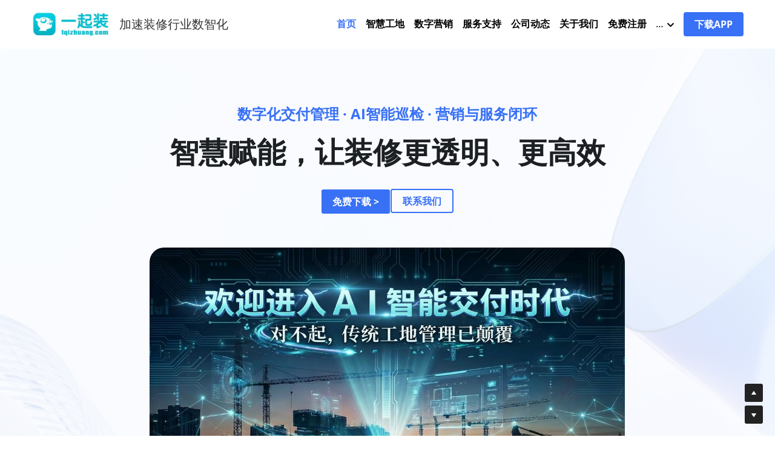

--- FILE ---
content_type: text/html; charset=utf-8
request_url: https://www.1qizhuang.com/_blog
body_size: 36860
content:
<!-- Powered by Sxl.cn 4 (1) Jan 23, 2026 at 15:17-->
<!DOCTYPE html>
<html itemscope itemtype='http://schema.org/WebPage' lang='zh-CN' xmlns:og='http://ogp.me/ns#' xmlns='http://www.w3.org/1999/xhtml'>
<head>
<title>一起装，加速装修行业数智化！</title>
<!-- removing_gon has activated 100%, so we add not_removing_gon rollout for specific user -->
<script src='/dollars/v1/sites/diligent-emu-2h5kn/show.js' type='text/javascript'></script>
<script>
  function setCookieItem(key, value, options) {
    if (typeof options.expires === 'number') {
      var days = options.expires, t = options.expires = new Date();
      t.setTime(+t + days * 864e+5);
    }
    return (document.cookie = [
      encodeURIComponent(key), '=', encodeURIComponent(String(value)),
      options.expires ? '; expires=' + options.expires.toUTCString() : '', // use expires attribute, max-age is not supported by IE
      options.path    ? '; path=' + options.path : '',
      options.domain  ? '; domain=' + options.domain : '',
      options.secure  ? '; secure' : ''
    ].join(''));
  }
  function getCookieItem(cookieName) {
    const name = cookieName + "=";
    const decodedCookie = decodeURIComponent(document.cookie);
    const cookieArray = decodedCookie.split(';');
    for (let i = 0; i < cookieArray.length; i++) {
      let cookie = cookieArray[i].trim();
      if (cookie.indexOf(name) === 0) {
        return cookie.substring(name.length, cookie.length);
      }
    }
    return null;
  }
  function getQueryParam(url, param) {
    // Expects a raw URL
    var newParam = param.replace(/[[]/, '\\[').replace(/[\]]/, '\\]');
    var regexS = '[\\?&]' + newParam + '=([^&#]*)';
    var regex = new RegExp(regexS);
    var results = regex.exec(url);
    if (results === null || results && typeof results[1] !== 'string' && results[1].length) {
      return '';
    } else {
      var result = results[1];
      try {
        result = decodeURIComponent(result);
      } catch (err) {
        console.error('Skipping decoding for malformed query param: ' + result);
      }
      return result.replace(/\+/g, ' ');
    }
  }
  function utmNamesMapping(utmName) {
    var expandedUtmName = '';
    switch (utmName) {
      case 'gclid':
      case 'utm_gclid_current':
        expandedUtmName = 'utm_gclid';
        break;
      default:
        expandedUtmName = utmName;
    }
    return expandedUtmName;
  }
  function getTrackDomain() {
    var trackDomain = '';
    var hostName = document.domain;
    var host = $S && $S.global_conf && $S.global_conf.host_suffix ||
      $S && $S.globalConf && $S.globalConf.host_suffix || '';
  
    if (hostName && hostName.includes('.strikingly.com')) {
      trackDomain = '.strikingly.com';
    } else if (hostName && hostName.includes('.sxl.cn')) {
      trackDomain = '.sxl.cn';
    } else if ($S && $S.live_site || $S && $S.liveBlog) {
      trackDomain = hostName;
    } else if (host) {
      trackDomain = "." + host;
    } else {
      trackDomain = location.href && location.href.includes('strikingly') ? '.strikingly.com' : '.sxl.cn';
    }
    return trackDomain;
  }
  function recordUniqUtmCookies(originUrl, needSetCookie = true) {
    var campaign_keywords = 'utm_source gclid utm_medium utm_campaign utm_content utm_term'.split(' '),
        kw = '',
        uniq_utm_config = {};
    var index;
    var siteUrl = originUrl || document.URL;
    for (index = 0; index < campaign_keywords.length; ++index) {
      kw = getQueryParam(siteUrl, campaign_keywords[index]);
      var utm_name = utmNamesMapping(campaign_keywords[index]);
      if (kw.length !== 0) {
        uniq_utm_config[utm_name] = kw;
      }
    }
    var isUtmCookieExisted = document.cookie && document.cookie.includes('__uniq_utm_config=');
    if (!isUtmCookieExisted) {
      uniq_utm_config['utm_timestamp'] = new Date().getTime();
      uniq_utm_config['utm_referrer'] = document.referrer;
      var gclidValue = getQueryParam(siteUrl, 'gclid');
      var gbraidValue = getQueryParam(siteUrl, 'gbraid');
      var wbraidValue = getQueryParam(siteUrl, 'wbraid');
      var ttclidValue = getQueryParam(siteUrl, 'ttclid');
      var fbclidValue = getQueryParam(siteUrl, 'fbclid');
      var msclkidValue = getQueryParam(siteUrl, 'msclkid');
      var bdvidValue = getQueryParam(siteUrl, 'bd_vid');
      if (gclidValue) {
        uniq_utm_config['utm_gclid'] = gclidValue;
      }
      if (gbraidValue) {
        uniq_utm_config['utm_gbraid'] = gbraidValue;
      }
      if (wbraidValue) {
        uniq_utm_config['utm_wbraid'] = wbraidValue;
      }
      if (ttclidValue) {
        uniq_utm_config['utm_ttclid'] = ttclidValue;
      }
      if (fbclidValue) {
        uniq_utm_config['utm_fbclid'] = fbclidValue;
      }
      if (msclkidValue) {
        uniq_utm_config['utm_msclkid'] = msclkidValue;
      }
      if (bdvidValue) {
        uniq_utm_config['utm_bdvid'] = bdvidValue;
        uniq_utm_config['utm_bdlogidurl'] = siteUrl;
      }
      if (needSetCookie) {
        var cookieDomain = getTrackDomain();
        var cookieConfig = {
          expires: 120,
          path: '/',
          domain: cookieDomain
        }
        if (window.$ && window.$.cookie) {
          window.$.cookie('__uniq_utm_config', JSON.stringify(uniq_utm_config), cookieConfig);
        } else {
          setCookieItem('__uniq_utm_config', JSON.stringify(uniq_utm_config), cookieConfig);
        }
      } else {
        var utmLoopId = setInterval(()=> {
          if(document.body) {
            var $inputs = document.getElementsByClassName('sign-up-utm-config-input')
            var configStr = encodeURIComponent(JSON.stringify(uniq_utm_config))
            for (var $item of $inputs ) {
              $item.value = configStr
            }
            clearInterval(utmLoopId)
          }
        }, 500)
      }
    }
  }
  function recordBaiDuAnalyticsCookies() {
    var siteUrl = document.URL;
    var baiduVid = getQueryParam(siteUrl, 'bd_vid');
    if (baiduVid) {
      var analyticsDomain = getTrackDomain();
      setCookieItem('__bd_analytics_config', JSON.stringify({
        bd_vid: baiduVid,
        logid_url: siteUrl
      }), {
        expires: 120,
        path: '/',
        domain: analyticsDomain
      });
    }
  }
  function recordFacebookAnalyticsCookies() {
    var siteUrl = document.URL;
    var fbclid = getQueryParam(siteUrl, 'fbclid');
    if (fbclid) {
      var trackDomain = getTrackDomain();
      setCookieItem('__fe_fbclid', fbclid, {
        expires: 90,
        path: '/',
        domain: trackDomain
      });
    }
  }
  
  const isEuVisitor = getCookieItem('__strk_cookie_eu_visitor') === 'true'
  const isOpenStrkAnalyticsCookie = getCookieItem('__is_open_strk_analytics_cookie')
  let cookieNotificationArea = undefined
  let isShowCookieNotification = undefined
  if($S && $S.stores && $S.stores.pageData) {
    cookieNotificationArea = $S.stores.pageData.cookieNotificationArea
    isShowCookieNotification = $S.stores.pageData.showCookieNotification
  } else if ($S && $S.blogPostData && $S.blogPostData.pageData) {
    cookieNotificationArea = $S.blogPostData.pageData.cookieNotificationArea
    isShowCookieNotification = $S.blogPostData.pageData.showCookieNotification
  }
  
  const isLiveSite = Boolean($S && $S.live_site) || Boolean($S && $S.liveBlog)
  
  function handleRecordUniqUtmCookies() {
    try {
      if(isLiveSite) {
        if(isShowCookieNotification) {
          if(cookieNotificationArea === 'eu') {
            if(isEuVisitor) {
              return;
            } else {
              recordUniqUtmCookies();
            }
          } else {
            return;
          }
        } else {
          recordUniqUtmCookies();
          return;
        }
      } else {
        if (isEuVisitor && !getCookieItem('__is_open_strk_analytics_cookie')) {
          recordUniqUtmCookies(null, false);
          return;
        } else if (!isEuVisitor) {
          recordUniqUtmCookies();
        }
      }
    } catch (error) {
      console.error(error);
    }
  }
  
  // record unique utm cookies
  handleRecordUniqUtmCookies();
  
  // record Bai Du analytics cookies for sxl
  try {
    if(isLiveSite) {
      if(isShowCookieNotification) {
        if(cookieNotificationArea === 'eu') {
          if(!isEuVisitor) {
            recordBaiDuAnalyticsCookies();
          }
        }
      } else {
        recordBaiDuAnalyticsCookies();
      }
    } else if (!isEuVisitor) {
      recordBaiDuAnalyticsCookies();
    }
  } catch (error) {
    console.error(error);
  }
  
  function handleRecordFacebookAnalyticsCookies() {
    try {
      if(isLiveSite) {
        if(isShowCookieNotification) {
          if(cookieNotificationArea === 'eu') {
            if(isEuVisitor) {
              return;
            } else {
              recordFacebookAnalyticsCookies();
            }
          } else {
            return;
          }
        } else {
          recordFacebookAnalyticsCookies();
          return;
        }
      } else if (!isEuVisitor) {
        recordFacebookAnalyticsCookies();
      }
    } catch (error) {
      console.error(error);
    }
  }
  // record Fackbook analytics cookies
  handleRecordFacebookAnalyticsCookies();
</script>

<meta content='text/html; charset=UTF-8' http-equiv='Content-Type'>
<meta content='width=device-width,initial-scale=1.0,user-scalable=yes,minimum-scale=1.0,maximum-scale=3.0' id='viewport' name='viewport'>
<meta content='#ffffff' name='theme-color'>
<style>
  html,body{margin:0;padding:0}h1,h2,h3,h4,h5,h6,p,blockquote,pre,a,abbr,acronym,address,cite,code,del,dfn,em,img,q,s,samp,small,strike,strong,sub,sup,tt,var,dd,dl,dt,li,ol,ul,fieldset,form,label,input,textarea,legend,button,table,caption,tbody,tfoot,thead,tr,th,td{margin:0;padding:0;border:0;font-weight:normal;font-style:normal;font-size:100%;line-height:1;font-family:inherit}table{border-collapse:collapse;border-spacing:0}ol,ul{list-style:none}q:before,q:after,blockquote:before,blockquote:after{content:""}html{font-size:100%;-webkit-text-size-adjust:100%;-ms-text-size-adjust:100%}a:focus{outline:thin dotted}article,aside,details,figcaption,figure,footer,header,hgroup,nav,section{display:block}audio,canvas,video{display:inline-block}audio:not([controls]){display:none}sub,sup{font-size:75%;line-height:0;position:relative;vertical-align:baseline}sup{top:-0.5em}sub{bottom:-0.25em}img{border:0;-ms-interpolation-mode:bicubic}nav,section,aside,article,figure,header,footer,hgroup{display:block;clear:both}a{text-decoration:none}nav ul,footer ul{list-style-type:none}html{font-size:14px;line-height:1}input::-webkit-input-placeholder{color:#c0c4c8}
</style>

<link rel="preconnect" media="screen" href="https://static-fonts-css.sxlcdn.com" crossorigin="true" />
<link rel="preload" media="screen" href="https://static-fonts-css.sxlcdn.com/css?family=Montserrat:400,700&amp;subset=latin,latin-ext&amp;display=swap" as="font" />
<link rel="stylesheet" media="print" href="https://static-fonts-css.sxlcdn.com/css?family=Montserrat:400,700&amp;subset=latin,latin-ext&amp;display=swap" as="style" onload="this.media=&#39;all&#39;" />
<link rel="preload stylesheet" media="screen" href="https://static-assets.sxlcdn.com/themes/s5-theme/main_v4.68ccb65eb397165aee3d.bundle.css" as="style" type="text/css" onload="if(media!==&#39;screen&#39;)media=&#39;screen&#39;" />
<link defer='true' href='//user-assets.sxlcdn.com/images/69470/FvLFzaijcBXZHioWcNvhbcn50p_P.png?imageMogr2/strip/thumbnail/64x64&gt;/format/png' rel='shortcut icon' type='image/x-icon'>
<script type='application/ld+json'>
{
  "@context": "https://schema.org",
  "@type": "website",
  "name": "一起装，加速装修行业数智化！",
  "description": ""
}

</script>
<meta content='website' property='og:type'>
<meta content='一起装，加速装修行业数智化！' property='og:title'>
<meta content='https://www.1qizhuang.com/' property='og:url'>
<meta content='//user-assets.sxlcdn.com/images/69470/FvLFzaijcBXZHioWcNvhbcn50p_P.png?imageMogr2/strip/thumbnail/1200x630&gt;/format/png' property='og:image'>
<meta content='一起装，加速装修行业数智化！' property='og:site_name'>
<meta content='一起装赋能装企，让装修更透明、更高效！数字化交付管理 · AI智能巡检 · 营销与服务闭环。' property='og:description'>
<meta content='一起装，加速装修行业数智化！' itemprop='name'>
<meta content='一起装赋能装企，让装修更透明、更高效！数字化交付管理 · AI智能巡检 · 营销与服务闭环。' itemprop='description'>
<meta content='//user-assets.sxlcdn.com/images/69470/FvLFzaijcBXZHioWcNvhbcn50p_P.png?imageMogr2/strip/thumbnail/1200x630&gt;/format/png' itemprop='image'>
<meta content='summary_large_image' name='twitter:card'>
<meta content='一起装，加速装修行业数智化！' name='twitter:title'>
<meta content='一起装赋能装企，让装修更透明、更高效！数字化交付管理 · AI智能巡检 · 营销与服务闭环。' name='twitter:description'>
<meta content='//user-assets.sxlcdn.com/images/69470/FvLFzaijcBXZHioWcNvhbcn50p_P.png?imageMogr2/strip/thumbnail/1200x630&gt;/format/png' name='twitter:image'>
<meta content='一起装赋能装企，让装修更透明、更高效！数字化交付管理 · AI智能巡检 · 营销与服务闭环。' name='description'>
<meta content='一起装,智慧工地,数字营销,营建系统,装修营销,装修推广,家装营销,家装推广,装修微信营销,装修公司公众号,装修公司小程序,工地进度,erp,小区推广,内容营销,装修网,装修公司,装修效果图,家装网' name='keywords'>

<meta name="support-helper" content="{&quot;permalink&quot;:&quot;diligent-emu-2h5kn&quot;,&quot;id&quot;:12862048}" />
<link href="//user-assets.sxlcdn.com/images/69470/FvLFzaijcBXZHioWcNvhbcn50p_P.png?imageMogr2/strip/thumbnail/64x64&gt;/format/png" rel="apple-touch-icon" sizes="58x58" />
<link href="//user-assets.sxlcdn.com/images/69470/FvLFzaijcBXZHioWcNvhbcn50p_P.png?imageMogr2/strip/thumbnail/64x64&gt;/format/png" rel="apple-touch-icon" sizes="76x76" />
<link href="//user-assets.sxlcdn.com/images/69470/FvLFzaijcBXZHioWcNvhbcn50p_P.png?imageMogr2/strip/thumbnail/64x64&gt;/format/png" rel="apple-touch-icon" sizes="80x80" />
<link href="//user-assets.sxlcdn.com/images/69470/FvLFzaijcBXZHioWcNvhbcn50p_P.png?imageMogr2/strip/thumbnail/64x64&gt;/format/png" rel="apple-touch-icon" sizes="87x87" />
<link href="//user-assets.sxlcdn.com/images/69470/FvLFzaijcBXZHioWcNvhbcn50p_P.png?imageMogr2/strip/thumbnail/64x64&gt;/format/png" rel="apple-touch-icon" sizes="114x114" />
<link href="//user-assets.sxlcdn.com/images/69470/FvLFzaijcBXZHioWcNvhbcn50p_P.png?imageMogr2/strip/thumbnail/64x64&gt;/format/png" rel="apple-touch-icon" sizes="120x120" />
<link href="//user-assets.sxlcdn.com/images/69470/FvLFzaijcBXZHioWcNvhbcn50p_P.png?imageMogr2/strip/thumbnail/64x64&gt;/format/png" rel="apple-touch-icon" sizes="152x152" />
<link href="//user-assets.sxlcdn.com/images/69470/FvLFzaijcBXZHioWcNvhbcn50p_P.png?imageMogr2/strip/thumbnail/64x64&gt;/format/png" rel="apple-touch-icon" sizes="167x167" />
<link href="//user-assets.sxlcdn.com/images/69470/FvLFzaijcBXZHioWcNvhbcn50p_P.png?imageMogr2/strip/thumbnail/64x64&gt;/format/png" rel="apple-touch-icon" sizes="180x180" />
<link rel="canonical" href="https://www.1qizhuang.com/" />
<script>
  if (!window.utils) window.utils = {}
  window.utils.getCookieByName = (name) => {
    const cookies = document.cookie.split(';')
    for (const cookie of cookies) {
      const [key, value] = cookie.trim().split('=')
      if (key === name) {
        return decodeURIComponent(value)
      }
    }
    return ''
  }
</script>
<script>
var _strk = _strk || []
_strk.push = function(arg1, arg2){
  var _arrayPush = Array.prototype.push.bind(this)
  if (typeof arg1 === 'string' && typeof arg2 === 'function') {
    // Support _strk.push(event, fn) for better UX
    _arrayPush([arg1, arg2])
  } else {
    _arrayPush.apply(this, arguments)
  }
}
window.runAfterDomBinding = {
  add: function(name, fn) {
    _strk.push(['Page.didMount', fn])
  }
}
</script>


<!-- CUSTOM_CODE_START -->
<script>
var _hmt = _hmt || [];
(function() {
  var hm = document.createElement("script");
  hm.src = "https://hm.baidu.com/hm.js?ffc2a1c23a17866e732e81af29cd4aab";
  var s = document.getElementsByTagName("script")[0]; 
  s.parentNode.insertBefore(hm, s);
})();
</script>


<meta name="360-site-verification" content="598709d029bdfc508e99a3e28a175d3b" />

<meta name="sogou_site_verification" content="aa8AdIH1eD"/>
<!-- CUSTOM_CODE_END -->

<meta name="asset-url" content="https://static-assets.sxlcdn.com" />
<script>
  (function() {
    window.$B || (window.$B = {});
  
    window.utils || (window.utils = {});
  
    window.utils.getCookieValue = function(name) {
      var cookie, cookies, key, value, _i, _len, _ref;
      cookies = document.cookie.split(';');
      for (_i = 0, _len = cookies.length; _i < _len; _i++) {
        cookie = cookies[_i];
        _ref = cookie.trim().split('='), key = _ref[0], value = _ref[1];
        if (key === name) {
          return decodeURIComponent(value);
        }
      }
      return '';
    };
  
  }).call(this);
</script>
<script src="https://static-assets.sxlcdn.com/detectIE-c385c24313ef0e9e4e7a1e131bf5e59f0fbd468f9f9ef44fd6739ae84ef0c0a4.js" async="async"></script>

</head>
<body class='show  locale-zh-CN' id='user_sites' theme_name='s5-theme'>
<div class='product-sxl' data-id='12862048' id='s-page-container'>
<style>#nav-popover-panel.nav-dropdown-popover{z-index:999999;padding:0 0;width:-webkit-max-content;width:-moz-max-content;width:max-content;}#nav-popover-panel.nav-dropdown-popover .inner-content{background-color:white;border:none;border-radius:0;padding:unset;}#nav-popover-panel.nav-dropdown-popover .inner-content .panel-container{background-color:white;display:-webkit-box;display:-webkit-flex;display:-ms-flexbox;display:flex;}#nav-popover-panel.nav-dropdown-popover .inner-content .panel-container .sub-panel{border-left:solid 1px #f4f6f8;}#nav-popover-panel.nav-dropdown-popover .inner-content .panel-container .main-panel,#nav-popover-panel.nav-dropdown-popover .inner-content .panel-container .sub-panel{max-height:46vh;overflow-y:auto;}#nav-popover-panel.nav-dropdown-popover .inner-content .panel-container .main-panel .inner-container,#nav-popover-panel.nav-dropdown-popover .inner-content .panel-container .sub-panel .inner-container{display:-webkit-box;display:-webkit-flex;display:-ms-flexbox;display:flex;}#nav-popover-panel.nav-dropdown-popover .inner-content .panel-container .main-panel ul,#nav-popover-panel.nav-dropdown-popover .inner-content .panel-container .sub-panel ul{background-color:white;padding:0 0;display:-webkit-box;display:-webkit-flex;display:-ms-flexbox;display:flex;-webkit-flex-direction:column;-ms-flex-direction:column;flex-direction:column;text-align:left;box-shadow:none;margin:0;}#nav-popover-panel.nav-dropdown-popover .inner-content .panel-container .main-panel ul li,#nav-popover-panel.nav-dropdown-popover .inner-content .panel-container .sub-panel ul li{width:100%;padding:0 0;margin-left:0;margin-right:0;}#nav-popover-panel.nav-dropdown-popover .inner-content .panel-container .main-panel ul li a,#nav-popover-panel.nav-dropdown-popover .inner-content .panel-container .sub-panel ul li a,#nav-popover-panel.nav-dropdown-popover .inner-content .panel-container .main-panel ul li .s-nav-dropdown-item,#nav-popover-panel.nav-dropdown-popover .inner-content .panel-container .sub-panel ul li .s-nav-dropdown-item{display:-webkit-box;display:-webkit-flex;display:-ms-flexbox;display:flex;-webkit-align-items:center;-webkit-box-align:center;-ms-flex-align:center;align-items:center;outline:none;padding:15px;max-width:300px;box-sizing:border-box;cursor:pointer;word-break:break-word;left:0;border:none;background-color:inherit;}#nav-popover-panel.nav-dropdown-popover .inner-content .panel-container .main-panel ul li a:hover,#nav-popover-panel.nav-dropdown-popover .inner-content .panel-container .sub-panel ul li a:hover,#nav-popover-panel.nav-dropdown-popover .inner-content .panel-container .main-panel ul li .s-nav-dropdown-item:hover,#nav-popover-panel.nav-dropdown-popover .inner-content .panel-container .sub-panel ul li .s-nav-dropdown-item:hover,#nav-popover-panel.nav-dropdown-popover .inner-content .panel-container .main-panel ul li a.selected,#nav-popover-panel.nav-dropdown-popover .inner-content .panel-container .sub-panel ul li a.selected,#nav-popover-panel.nav-dropdown-popover .inner-content .panel-container .main-panel ul li .s-nav-dropdown-item.selected,#nav-popover-panel.nav-dropdown-popover .inner-content .panel-container .sub-panel ul li .s-nav-dropdown-item.selected{background-color:inherit;}#nav-popover-panel.nav-dropdown-popover .inner-content .panel-container .main-panel ul li a:hover,#nav-popover-panel.nav-dropdown-popover .inner-content .panel-container .sub-panel ul li a:hover,#nav-popover-panel.nav-dropdown-popover .inner-content .panel-container .main-panel ul li .s-nav-dropdown-item:hover,#nav-popover-panel.nav-dropdown-popover .inner-content .panel-container .sub-panel ul li .s-nav-dropdown-item:hover{background-color:#f4f6f8;}#nav-popover-panel.nav-dropdown-popover .inner-content .panel-container .main-panel ul li a:before,#nav-popover-panel.nav-dropdown-popover .inner-content .panel-container .sub-panel ul li a:before,#nav-popover-panel.nav-dropdown-popover .inner-content .panel-container .main-panel ul li .s-nav-dropdown-item:before,#nav-popover-panel.nav-dropdown-popover .inner-content .panel-container .sub-panel ul li .s-nav-dropdown-item:before,#nav-popover-panel.nav-dropdown-popover .inner-content .panel-container .main-panel ul li a:after,#nav-popover-panel.nav-dropdown-popover .inner-content .panel-container .sub-panel ul li a:after,#nav-popover-panel.nav-dropdown-popover .inner-content .panel-container .main-panel ul li .s-nav-dropdown-item:after,#nav-popover-panel.nav-dropdown-popover .inner-content .panel-container .sub-panel ul li .s-nav-dropdown-item:after{content:none;}#nav-popover-panel.nav-dropdown-popover .inner-content .panel-container .main-panel ul li a .s-nav-text,#nav-popover-panel.nav-dropdown-popover .inner-content .panel-container .sub-panel ul li a .s-nav-text,#nav-popover-panel.nav-dropdown-popover .inner-content .panel-container .main-panel ul li .s-nav-dropdown-item .s-nav-text,#nav-popover-panel.nav-dropdown-popover .inner-content .panel-container .sub-panel ul li .s-nav-dropdown-item .s-nav-text,#nav-popover-panel.nav-dropdown-popover .inner-content .panel-container .main-panel ul li a .s-nav-dropdown-text,#nav-popover-panel.nav-dropdown-popover .inner-content .panel-container .sub-panel ul li a .s-nav-dropdown-text,#nav-popover-panel.nav-dropdown-popover .inner-content .panel-container .main-panel ul li .s-nav-dropdown-item .s-nav-dropdown-text,#nav-popover-panel.nav-dropdown-popover .inner-content .panel-container .sub-panel ul li .s-nav-dropdown-item .s-nav-dropdown-text{line-height:1.5;background:inherit;color:inherit;word-break:break-word;overflow :hidden;text-overflow:ellipsis;display:-webkit-box;-webkit-line-clamp:2;-webkit-box-orient:vertical;}#nav-popover-panel.nav-dropdown-popover .inner-content .panel-container .main-panel ul li a:not(.selected),#nav-popover-panel.nav-dropdown-popover .inner-content .panel-container .sub-panel ul li a:not(.selected),#nav-popover-panel.nav-dropdown-popover .inner-content .panel-container .main-panel ul li .s-nav-dropdown-item:not(.selected),#nav-popover-panel.nav-dropdown-popover .inner-content .panel-container .sub-panel ul li .s-nav-dropdown-item:not(.selected){color:#2e2e2f;}.css-owv3vc{display:-webkit-box;display:-webkit-flex;display:-ms-flexbox;display:flex;-webkit-box-pack:center;-webkit-justify-content:center;-ms-flex-pack:center;justify-content:center;}.css-owv3vc > a{margin:unset;}#s-content .css-14tcnp0.s-common-button.s-custom-btn,#s-use-site-style-config-container .css-14tcnp0.s-common-button.s-custom-btn,#new-section-dialog .css-14tcnp0.s-common-button.s-custom-btn{color:#fff;background:#3871f5;border:none;background-clip:border-box;}.css-1e62ubt.slide{--s-mobile-nav-height:50px;--s-mobile-actions-height:0px;}.css-1e62ubt .s-top-padding-large.s-section:not(.s-slider-section):not(.s-grid-section),.css-1e62ubt .s-top-padding-large.s-grid-section:not(._wide),.css-1e62ubt .s-top-padding-large.s-new-grid-section:not(.padding-adjust),.css-1e62ubt .s-top-padding-large.s-section.s-new-grid-section.padding-adjust{padding-top:150px !important;}.css-1e62ubt .s-bottom-padding-large.s-section:not(.s-slider-section):not(.s-grid-section),.css-1e62ubt .s-bottom-padding-large.s-grid-section:not(._wide):not(.padding-adjust),.css-1e62ubt .s-bottom-padding-large.s-new-grid-section:not(.padding-adjust),.css-1e62ubt .s-bottom-padding-large.s-section.s-new-grid-section.padding-adjust{padding-bottom:150px !important;}.css-1e62ubt .s-top-padding-half.s-section:not(.s-slider-section):not(.s-grid-section),.css-1e62ubt .s-top-padding-half.s-grid-section:not(._wide):not(.padding-adjust),.css-1e62ubt .s-top-padding-half.s-new-grid-section:not(.padding-adjust),.css-1e62ubt .s-top-padding-half.s-section.s-new-grid-section.padding-adjust{padding-top:40px;}@media screen and (max-width:727px){.css-1e62ubt .s-top-padding-half.s-section:not(.s-slider-section):not(.s-grid-section),.css-1e62ubt .s-top-padding-half.s-grid-section:not(._wide):not(.padding-adjust),.css-1e62ubt .s-top-padding-half.s-new-grid-section:not(.padding-adjust),.css-1e62ubt .s-top-padding-half.s-section.s-new-grid-section.padding-adjust{padding-top:27px;}}.css-1e62ubt .s-bottom-padding-half.s-section:not(.s-slider-section):not(.s-grid-section),.css-1e62ubt .s-bottom-padding-half.s-grid-section:not(._wide):not(.padding-adjust),.css-1e62ubt .s-bottom-padding-half.s-new-grid-section:not(.padding-adjust),.css-1e62ubt .s-bottom-padding-half.s-section.s-new-grid-section.padding-adjust{padding-bottom:calc( 40px + 0px ) !important;}@media screen and (max-width:727px){.css-1e62ubt .s-bottom-padding-half.s-section:not(.s-slider-section):not(.s-grid-section),.css-1e62ubt .s-bottom-padding-half.s-grid-section:not(._wide):not(.padding-adjust),.css-1e62ubt .s-bottom-padding-half.s-new-grid-section:not(.padding-adjust),.css-1e62ubt .s-bottom-padding-half.s-section.s-new-grid-section.padding-adjust{padding-bottom:calc( 27px + 0px ) !important;}}.css-1e62ubt .s-top-padding-none.s-section:not(.s-slider-section):not(.s-grid-section),.css-1e62ubt .s-top-padding-none.s-grid-section:not(._wide):not(.padding-adjust),.css-1e62ubt .s-top-padding-none.s-new-grid-section:not(.padding-adjust),.css-1e62ubt .s-top-padding-none.s-section.s-new-grid-section.padding-adjust{padding-top:0px;}.css-1e62ubt .s-bottom-padding-none.s-section:not(.s-slider-section):not(.s-grid-section),.css-1e62ubt .s-bottom-padding-none.s-grid-section:not(._wide):not(.padding-adjust),.css-1e62ubt .s-bottom-padding-none.s-new-grid-section:not(.padding-adjust),.css-1e62ubt .s-bottom-padding-none.s-section.s-new-grid-section.padding-adjust{padding-bottom:0 !important;}.css-1e62ubt .s-section:not(.s-slider-section):not(.s-grid-section),.css-1e62ubt .s-grid-section:not(._wide):not(.padding-adjust),.css-1e62ubt .s-new-grid-section:not(.padding-adjust),.css-1e62ubt .s-section.s-new-grid-section.padding-adjust{padding-top:80px;padding-bottom:80px !important;box-sizing:border-box;min-height:calc(100vh - 70px);}@media screen and (max-width:727px){.css-1e62ubt .s-section:not(.s-slider-section):not(.s-grid-section),.css-1e62ubt .s-grid-section:not(._wide):not(.padding-adjust),.css-1e62ubt .s-new-grid-section:not(.padding-adjust),.css-1e62ubt .s-section.s-new-grid-section.padding-adjust{min-height:calc(100vh - 50px - 0px);}}@media screen and (max-width:727px){.css-1e62ubt .s-section:not(.s-slider-section):not(.s-grid-section),.css-1e62ubt .s-grid-section:not(._wide):not(.padding-adjust),.css-1e62ubt .s-new-grid-section:not(.padding-adjust),.css-1e62ubt .s-section.s-new-grid-section.padding-adjust{padding-top:53px;padding-bottom:53px !important;}}@media screen and (max-width:727px){.css-1e62ubt .s-section:not(.s-slider-section):not(.s-grid-section).s-section-mobile-height-full,.css-1e62ubt .s-grid-section:not(._wide):not(.padding-adjust).s-section-mobile-height-full,.css-1e62ubt .s-new-grid-section:not(.padding-adjust).s-section-mobile-height-full,.css-1e62ubt .s-section.s-new-grid-section.padding-adjust.s-section-mobile-height-full{min-height:calc(100vh - 50px - 0px);}}@media screen and (min-width:727px){.css-1e62ubt .s-section.s-slider-section .slider .slick-slide .item{min-height:calc(100vh - 70px);}}.css-1e62ubt .s-section.s-slider-section .iosslider.with-adjust .slider .inner{padding-top:80px;padding-bottom:80px;}@media screen and (max-width:727px){.css-1e62ubt .s-section.s-slider-section .iosslider.with-adjust .slider .inner{padding-top:53px;padding-bottom:53px;}}.css-157ql2 .s-section:not(.s-slider-section):not(.s-grid-section):not(.s-new-gallery-section):not(.s-blog-section):not(.s-store-section):not(.s-new-media-section):not(.s-accordion-section){display:-webkit-box;display:-webkit-flex;display:-ms-flexbox;display:flex;-webkit-box-pack:center;-webkit-justify-content:center;-ms-flex-pack:center;justify-content:center;-webkit-align-items:center;-webkit-box-align:center;-ms-flex-align:center;align-items:center;box-sizing:border-box;min-height:calc(100vh - 70px) !important;}@media screen and (max-width:727px){.css-157ql2 .s-section:not(.s-slider-section):not(.s-grid-section):not(.s-new-gallery-section):not(.s-blog-section):not(.s-store-section):not(.s-new-media-section):not(.s-accordion-section){min-height:calc(100vh - var(--s-mobile-nav-height) - var(--s-mobile-actions-height)) !important;}}.css-157ql2 .s-section:not(.s-slider-section):not(.s-grid-section):not(.s-new-gallery-section):not(.s-blog-section):not(.s-store-section):not(.s-new-media-section):not(.s-accordion-section) .container{margin:0 3%;max-width:94%;box-sizing:border-box;width:800px !important;}#s-content .css-1amuiys.s-common-button.s-custom-btn,#s-use-site-style-config-container .css-1amuiys.s-common-button.s-custom-btn,#new-section-dialog .css-1amuiys.s-common-button.s-custom-btn{color:#fff;background:#3871f5;border:1px solid rgba(255,255,255,0.1);background-clip:padding-box;}#s-content .css-1tej0al.s-common-button.s-custom-btn,#s-use-site-style-config-container .css-1tej0al.s-common-button.s-custom-btn,#new-section-dialog .css-1tej0al.s-common-button.s-custom-btn{color:#3871f5;border:2px solid #3871f5;background:transparent;padding:14px 28px;}.css-16o9aeq.slide{false;--s-mobile-nav-height:0px;--s-mobile-actions-height:0px;}.css-16o9aeq.slide .s-title{color:#1d2023;}.css-16o9aeq.slide .s-subtitle{color:#3871f5;}.css-16o9aeq.slide  .s-item-title,.css-16o9aeq.slide .s-ecommerce-card-view-card-name{color:#1d2023;}.css-16o9aeq.slide  .s-item-subtitle,.css-16o9aeq.slide .s-ecommerce-card-view-wrapper .s-ecommerce-card-view-cards .s-ecommerce-card-view-card .s-ecommerce-card-view-card-price span,.css-16o9aeq.slide .s-section-selector-group .s-ecommerce-card-view-card-price span,.css-16o9aeq.slide .s-blog-info{color:#3871f5;}.css-16o9aeq.slide  .s-item-text,.css-16o9aeq.slide .s-footer-text,.css-16o9aeq.slide .s-blog-details-blurb{color:#50555c;}.css-16o9aeq.slide .s-map-loading{border:1px solid rgba(0,0,0,0.1);}.css-16o9aeq.slide .s-map-loading .fa.fill-spinner-big{background-color:rgba(0,0,0,0.3);}.css-16o9aeq .s-top-padding-large.s-section:not(.s-slider-section):not(.s-grid-section),.css-16o9aeq .s-top-padding-large.s-grid-section:not(._wide),.css-16o9aeq .s-top-padding-large.s-new-grid-section:not(.padding-adjust),.css-16o9aeq .s-top-padding-large.s-section.s-new-grid-section.padding-adjust{padding-top:150px !important;}.css-16o9aeq .s-bottom-padding-large.s-section:not(.s-slider-section):not(.s-grid-section),.css-16o9aeq .s-bottom-padding-large.s-grid-section:not(._wide):not(.padding-adjust),.css-16o9aeq .s-bottom-padding-large.s-new-grid-section:not(.padding-adjust),.css-16o9aeq .s-bottom-padding-large.s-section.s-new-grid-section.padding-adjust{padding-bottom:150px !important;}.css-16o9aeq .s-top-padding-half.s-section:not(.s-slider-section):not(.s-grid-section),.css-16o9aeq .s-top-padding-half.s-grid-section:not(._wide):not(.padding-adjust),.css-16o9aeq .s-top-padding-half.s-new-grid-section:not(.padding-adjust),.css-16o9aeq .s-top-padding-half.s-section.s-new-grid-section.padding-adjust{padding-top:40px;}@media screen and (max-width:727px){.css-16o9aeq .s-top-padding-half.s-section:not(.s-slider-section):not(.s-grid-section),.css-16o9aeq .s-top-padding-half.s-grid-section:not(._wide):not(.padding-adjust),.css-16o9aeq .s-top-padding-half.s-new-grid-section:not(.padding-adjust),.css-16o9aeq .s-top-padding-half.s-section.s-new-grid-section.padding-adjust{padding-top:27px;}}.css-16o9aeq .s-bottom-padding-half.s-section:not(.s-slider-section):not(.s-grid-section),.css-16o9aeq .s-bottom-padding-half.s-grid-section:not(._wide):not(.padding-adjust),.css-16o9aeq .s-bottom-padding-half.s-new-grid-section:not(.padding-adjust),.css-16o9aeq .s-bottom-padding-half.s-section.s-new-grid-section.padding-adjust{padding-bottom:calc( 40px + 0px );}@media screen and (max-width:727px){.css-16o9aeq .s-bottom-padding-half.s-section:not(.s-slider-section):not(.s-grid-section),.css-16o9aeq .s-bottom-padding-half.s-grid-section:not(._wide):not(.padding-adjust),.css-16o9aeq .s-bottom-padding-half.s-new-grid-section:not(.padding-adjust),.css-16o9aeq .s-bottom-padding-half.s-section.s-new-grid-section.padding-adjust{padding-bottom:calc( 27px + 0px );}}.css-16o9aeq .s-top-padding-none.s-section:not(.s-slider-section):not(.s-grid-section),.css-16o9aeq .s-top-padding-none.s-grid-section:not(._wide):not(.padding-adjust),.css-16o9aeq .s-top-padding-none.s-new-grid-section:not(.padding-adjust),.css-16o9aeq .s-top-padding-none.s-section.s-new-grid-section.padding-adjust{padding-top:0px;}.css-16o9aeq .s-bottom-padding-none.s-section:not(.s-slider-section):not(.s-grid-section),.css-16o9aeq .s-bottom-padding-none.s-grid-section:not(._wide):not(.padding-adjust),.css-16o9aeq .s-bottom-padding-none.s-new-grid-section:not(.padding-adjust),.css-16o9aeq .s-bottom-padding-none.s-section.s-new-grid-section.padding-adjust{padding-bottom:0;}.css-16o9aeq .s-section:not(.s-slider-section):not(.s-grid-section),.css-16o9aeq .s-grid-section:not(._wide):not(.padding-adjust),.css-16o9aeq .s-new-grid-section:not(.padding-adjust),.css-16o9aeq .s-section.s-new-grid-section.padding-adjust{padding-top:80px;padding-bottom:80px;}@media screen and (max-width:727px){.css-16o9aeq .s-section:not(.s-slider-section):not(.s-grid-section),.css-16o9aeq .s-grid-section:not(._wide):not(.padding-adjust),.css-16o9aeq .s-new-grid-section:not(.padding-adjust),.css-16o9aeq .s-section.s-new-grid-section.padding-adjust{padding-top:53px;padding-bottom:53px;}}@media screen and (max-width:727px){.css-16o9aeq .s-section:not(.s-slider-section):not(.s-grid-section).s-section-mobile-height-full,.css-16o9aeq .s-grid-section:not(._wide):not(.padding-adjust).s-section-mobile-height-full,.css-16o9aeq .s-new-grid-section:not(.padding-adjust).s-section-mobile-height-full,.css-16o9aeq .s-section.s-new-grid-section.padding-adjust.s-section-mobile-height-full{min-height:calc(100vh - 0px - 0px);}}.css-16o9aeq .s-section.s-slider-section .iosslider.with-adjust .slider .inner{padding-top:80px;padding-bottom:80px;}@media screen and (max-width:727px){.css-16o9aeq .s-section.s-slider-section .iosslider.with-adjust .slider .inner{padding-top:53px;padding-bottom:53px;}}.css-asma2j .s-section:not(.s-slider-section):not(.s-grid-section):not(.s-new-gallery-section):not(.s-blog-section):not(.s-store-section):not(.s-new-media-section):not(.s-accordion-section){display:-webkit-box;display:-webkit-flex;display:-ms-flexbox;display:flex;-webkit-box-pack:center;-webkit-justify-content:center;-ms-flex-pack:center;justify-content:center;-webkit-align-items:center;-webkit-box-align:center;-ms-flex-align:center;align-items:center;}.css-asma2j .s-section:not(.s-slider-section):not(.s-grid-section):not(.s-new-gallery-section):not(.s-blog-section):not(.s-store-section):not(.s-new-media-section):not(.s-accordion-section) .container{margin:0 3%;max-width:94%;box-sizing:border-box;width:1200px !important;}.css-9hawkw.slide{--s-mobile-nav-height:0px;--s-mobile-actions-height:0px;}.css-9hawkw.slide .s-title{color:#ffffff;}.css-9hawkw.slide .s-subtitle{color:#ffffff;}.css-9hawkw.slide  .s-item-title,.css-9hawkw.slide .s-ecommerce-card-view-card-name{color:#ffffff;}.css-9hawkw.slide  .s-item-subtitle,.css-9hawkw.slide .s-ecommerce-card-view-wrapper .s-ecommerce-card-view-cards .s-ecommerce-card-view-card .s-ecommerce-card-view-card-price span,.css-9hawkw.slide .s-section-selector-group .s-ecommerce-card-view-card-price span,.css-9hawkw.slide .s-blog-info{color:#ffffff;}.css-9hawkw.slide  .s-item-text,.css-9hawkw.slide .s-footer-text,.css-9hawkw.slide .s-blog-details-blurb{color:#ffffff;}.css-9hawkw.slide .s-map-loading{border:1px solid rgba(0,0,0,0.1);}.css-9hawkw.slide .s-map-loading .fa.fill-spinner-big{background-color:rgba(0,0,0,0.3);}.css-9hawkw.slide .s-blog-info,.css-9hawkw.slide .s-ecommerce-card-view-card-price,.css-9hawkw.slide .s-ecommerce-row-view-product-pricing{opacity:0.65;}.css-9hawkw.slide .s-kit-label,.css-9hawkw.slide .s-contact-info-column,.css-9hawkw.slide .s-ecommerce-row-view-product-select,.css-9hawkw.slide .s-blog .s-blog-wrapper a.s-blog-read-more-link{color:#ffffff;}.css-9hawkw.slide .s-map-loading{border:1px solid rgba(255,255,255,0.1);}.css-9hawkw.slide .s-map-loading .fa.fill-spinner-big{background-color:rgba(255,255,255,0.5);}.css-9hawkw .s-top-padding-large.s-section:not(.s-slider-section):not(.s-grid-section),.css-9hawkw .s-top-padding-large.s-grid-section:not(._wide),.css-9hawkw .s-top-padding-large.s-new-grid-section:not(.padding-adjust),.css-9hawkw .s-top-padding-large.s-section.s-new-grid-section.padding-adjust{padding-top:150px !important;}.css-9hawkw .s-bottom-padding-large.s-section:not(.s-slider-section):not(.s-grid-section),.css-9hawkw .s-bottom-padding-large.s-grid-section:not(._wide):not(.padding-adjust),.css-9hawkw .s-bottom-padding-large.s-new-grid-section:not(.padding-adjust),.css-9hawkw .s-bottom-padding-large.s-section.s-new-grid-section.padding-adjust{padding-bottom:150px !important;}.css-9hawkw .s-top-padding-half.s-section:not(.s-slider-section):not(.s-grid-section),.css-9hawkw .s-top-padding-half.s-grid-section:not(._wide):not(.padding-adjust),.css-9hawkw .s-top-padding-half.s-new-grid-section:not(.padding-adjust),.css-9hawkw .s-top-padding-half.s-section.s-new-grid-section.padding-adjust{padding-top:40px;}@media screen and (max-width:727px){.css-9hawkw .s-top-padding-half.s-section:not(.s-slider-section):not(.s-grid-section),.css-9hawkw .s-top-padding-half.s-grid-section:not(._wide):not(.padding-adjust),.css-9hawkw .s-top-padding-half.s-new-grid-section:not(.padding-adjust),.css-9hawkw .s-top-padding-half.s-section.s-new-grid-section.padding-adjust{padding-top:27px;}}.css-9hawkw .s-bottom-padding-half.s-section:not(.s-slider-section):not(.s-grid-section),.css-9hawkw .s-bottom-padding-half.s-grid-section:not(._wide):not(.padding-adjust),.css-9hawkw .s-bottom-padding-half.s-new-grid-section:not(.padding-adjust),.css-9hawkw .s-bottom-padding-half.s-section.s-new-grid-section.padding-adjust{padding-bottom:calc( 40px + 0px );}@media screen and (max-width:727px){.css-9hawkw .s-bottom-padding-half.s-section:not(.s-slider-section):not(.s-grid-section),.css-9hawkw .s-bottom-padding-half.s-grid-section:not(._wide):not(.padding-adjust),.css-9hawkw .s-bottom-padding-half.s-new-grid-section:not(.padding-adjust),.css-9hawkw .s-bottom-padding-half.s-section.s-new-grid-section.padding-adjust{padding-bottom:calc( 27px + 0px );}}.css-9hawkw .s-top-padding-none.s-section:not(.s-slider-section):not(.s-grid-section),.css-9hawkw .s-top-padding-none.s-grid-section:not(._wide):not(.padding-adjust),.css-9hawkw .s-top-padding-none.s-new-grid-section:not(.padding-adjust),.css-9hawkw .s-top-padding-none.s-section.s-new-grid-section.padding-adjust{padding-top:0px;}.css-9hawkw .s-bottom-padding-none.s-section:not(.s-slider-section):not(.s-grid-section),.css-9hawkw .s-bottom-padding-none.s-grid-section:not(._wide):not(.padding-adjust),.css-9hawkw .s-bottom-padding-none.s-new-grid-section:not(.padding-adjust),.css-9hawkw .s-bottom-padding-none.s-section.s-new-grid-section.padding-adjust{padding-bottom:0;}.css-9hawkw .s-section:not(.s-slider-section):not(.s-grid-section),.css-9hawkw .s-grid-section:not(._wide):not(.padding-adjust),.css-9hawkw .s-new-grid-section:not(.padding-adjust),.css-9hawkw .s-section.s-new-grid-section.padding-adjust{padding-top:80px;padding-bottom:80px;}@media screen and (max-width:727px){.css-9hawkw .s-section:not(.s-slider-section):not(.s-grid-section),.css-9hawkw .s-grid-section:not(._wide):not(.padding-adjust),.css-9hawkw .s-new-grid-section:not(.padding-adjust),.css-9hawkw .s-section.s-new-grid-section.padding-adjust{padding-top:53px;padding-bottom:53px;}}@media screen and (max-width:727px){.css-9hawkw .s-section:not(.s-slider-section):not(.s-grid-section).s-section-mobile-height-full,.css-9hawkw .s-grid-section:not(._wide):not(.padding-adjust).s-section-mobile-height-full,.css-9hawkw .s-new-grid-section:not(.padding-adjust).s-section-mobile-height-full,.css-9hawkw .s-section.s-new-grid-section.padding-adjust.s-section-mobile-height-full{min-height:calc(100vh - 0px - 0px);}}.css-9hawkw .s-section.s-slider-section .iosslider.with-adjust .slider .inner{padding-top:80px;padding-bottom:80px;}@media screen and (max-width:727px){.css-9hawkw .s-section.s-slider-section .iosslider.with-adjust .slider .inner{padding-top:53px;padding-bottom:53px;}}.css-85ioiv .s-section:not(.s-slider-section):not(.s-grid-section):not(.s-new-gallery-section):not(.s-blog-section):not(.s-store-section):not(.s-new-media-section):not(.s-accordion-section){display:-webkit-box;display:-webkit-flex;display:-ms-flexbox;display:flex;-webkit-box-pack:center;-webkit-justify-content:center;-ms-flex-pack:center;justify-content:center;-webkit-align-items:center;-webkit-box-align:center;-ms-flex-align:center;align-items:center;}.css-85ioiv .s-section:not(.s-slider-section):not(.s-grid-section):not(.s-new-gallery-section):not(.s-blog-section):not(.s-store-section):not(.s-new-media-section):not(.s-accordion-section) .container{margin:0 3%;max-width:94%;box-sizing:border-box;width:1000px !important;}.css-npwf0k.slide{--s-mobile-nav-height:0px;--s-mobile-actions-height:0px;}.css-npwf0k .s-top-padding-large.s-section:not(.s-slider-section):not(.s-grid-section),.css-npwf0k .s-top-padding-large.s-grid-section:not(._wide),.css-npwf0k .s-top-padding-large.s-new-grid-section:not(.padding-adjust),.css-npwf0k .s-top-padding-large.s-section.s-new-grid-section.padding-adjust{padding-top:150px !important;}.css-npwf0k .s-bottom-padding-large.s-section:not(.s-slider-section):not(.s-grid-section),.css-npwf0k .s-bottom-padding-large.s-grid-section:not(._wide):not(.padding-adjust),.css-npwf0k .s-bottom-padding-large.s-new-grid-section:not(.padding-adjust),.css-npwf0k .s-bottom-padding-large.s-section.s-new-grid-section.padding-adjust{padding-bottom:150px !important;}.css-npwf0k .s-top-padding-half.s-section:not(.s-slider-section):not(.s-grid-section),.css-npwf0k .s-top-padding-half.s-grid-section:not(._wide):not(.padding-adjust),.css-npwf0k .s-top-padding-half.s-new-grid-section:not(.padding-adjust),.css-npwf0k .s-top-padding-half.s-section.s-new-grid-section.padding-adjust{padding-top:40px;}@media screen and (max-width:727px){.css-npwf0k .s-top-padding-half.s-section:not(.s-slider-section):not(.s-grid-section),.css-npwf0k .s-top-padding-half.s-grid-section:not(._wide):not(.padding-adjust),.css-npwf0k .s-top-padding-half.s-new-grid-section:not(.padding-adjust),.css-npwf0k .s-top-padding-half.s-section.s-new-grid-section.padding-adjust{padding-top:27px;}}.css-npwf0k .s-bottom-padding-half.s-section:not(.s-slider-section):not(.s-grid-section),.css-npwf0k .s-bottom-padding-half.s-grid-section:not(._wide):not(.padding-adjust),.css-npwf0k .s-bottom-padding-half.s-new-grid-section:not(.padding-adjust),.css-npwf0k .s-bottom-padding-half.s-section.s-new-grid-section.padding-adjust{padding-bottom:calc( 40px + 0px );}@media screen and (max-width:727px){.css-npwf0k .s-bottom-padding-half.s-section:not(.s-slider-section):not(.s-grid-section),.css-npwf0k .s-bottom-padding-half.s-grid-section:not(._wide):not(.padding-adjust),.css-npwf0k .s-bottom-padding-half.s-new-grid-section:not(.padding-adjust),.css-npwf0k .s-bottom-padding-half.s-section.s-new-grid-section.padding-adjust{padding-bottom:calc( 27px + 0px );}}.css-npwf0k .s-top-padding-none.s-section:not(.s-slider-section):not(.s-grid-section),.css-npwf0k .s-top-padding-none.s-grid-section:not(._wide):not(.padding-adjust),.css-npwf0k .s-top-padding-none.s-new-grid-section:not(.padding-adjust),.css-npwf0k .s-top-padding-none.s-section.s-new-grid-section.padding-adjust{padding-top:0px;}.css-npwf0k .s-bottom-padding-none.s-section:not(.s-slider-section):not(.s-grid-section),.css-npwf0k .s-bottom-padding-none.s-grid-section:not(._wide):not(.padding-adjust),.css-npwf0k .s-bottom-padding-none.s-new-grid-section:not(.padding-adjust),.css-npwf0k .s-bottom-padding-none.s-section.s-new-grid-section.padding-adjust{padding-bottom:0;}.css-npwf0k .s-section:not(.s-slider-section):not(.s-grid-section),.css-npwf0k .s-grid-section:not(._wide):not(.padding-adjust),.css-npwf0k .s-new-grid-section:not(.padding-adjust),.css-npwf0k .s-section.s-new-grid-section.padding-adjust{padding-top:80px;padding-bottom:80px;}@media screen and (max-width:727px){.css-npwf0k .s-section:not(.s-slider-section):not(.s-grid-section),.css-npwf0k .s-grid-section:not(._wide):not(.padding-adjust),.css-npwf0k .s-new-grid-section:not(.padding-adjust),.css-npwf0k .s-section.s-new-grid-section.padding-adjust{padding-top:53px;padding-bottom:53px;}}@media screen and (max-width:727px){.css-npwf0k .s-section:not(.s-slider-section):not(.s-grid-section).s-section-mobile-height-full,.css-npwf0k .s-grid-section:not(._wide):not(.padding-adjust).s-section-mobile-height-full,.css-npwf0k .s-new-grid-section:not(.padding-adjust).s-section-mobile-height-full,.css-npwf0k .s-section.s-new-grid-section.padding-adjust.s-section-mobile-height-full{min-height:calc(100vh - 0px - 0px);}}.css-npwf0k .s-section.s-slider-section .iosslider.with-adjust .slider .inner{padding-top:80px;padding-bottom:80px;}@media screen and (max-width:727px){.css-npwf0k .s-section.s-slider-section .iosslider.with-adjust .slider .inner{padding-top:53px;padding-bottom:53px;}}.css-xwrc6b.recaptcha-widget-container{min-width:300px;min-height:74px;position:relative;display:-webkit-box;display:-webkit-flex;display:-ms-flexbox;display:flex;}.css-xwrc6b.recaptcha-widget-container.invisible{min-width:unset;min-height:unset;width:0;height:0;}.css-xwrc6b.recaptcha-widget-container.invisible .fa{display:none;}.css-xwrc6b.recaptcha-widget-container.invisible .grecaptcha-badge{visibility:hidden;}.css-xwrc6b.recaptcha-widget-container .loading-icon{font-size:20px;position:absolute;top:50%;left:50%;margin-left:-10px;margin-top:-10px;}.css-inqda5.s-footer-section .s-footer-text,.css-inqda5.s-footer-section .s-terms-link{color:#50555c;}.css-vtybll.s-footer-section .s-footer-text a{color:#a9aeb2;}.css-1e5u6sf.s-footer-section .s-component.s-social-media ul.s-social-media-buttons .s-social-icon{background:rgba(56,113,245,0.5);}</style><div data-hypernova-key="SiteBootstrapper" data-hypernova-id="8adbe19e-01a5-4219-9357-2416a409a373" data-hypernova-emotion-id="0,x7ikzn,owv3vc,14tcnp0,1e62ubt,157ql2,1amuiys,1tej0al,16o9aeq,asma2j,9hawkw,85ioiv,npwf0k,xwrc6b,inqda5,vtybll,1e5u6sf"><script>window.ssrIsLoaded=true</script><div id="s-page-client-container"><div><div id="s-content" class="s-variation-default s-custom-colors s-animation-image_link_hover-zoom_in s-font-body-hei s-font-title-hei s-font-heading-hei s-font-button-hei s-font-nav_item-hei s-font-nav_dropdown-hei s-font-weight-body-default s-font-weight-title-default s-font-weight-heading-default s-font-weight-button-default s-font-weight-nav_item-default s-font-weight-nav_dropdown-default s-entrance-mask s-template-s5-theme s-theme-alignment-center s-site-page-content" lang="zh-CN"><div style="margin:auto"><div class="social-thumbnail"><div style="display:none"><img src="//user-assets.sxlcdn.com/images/69470/FvLFzaijcBXZHioWcNvhbcn50p_P.png?imageMogr2/strip/thumbnail/1200x630&gt;/format/png" width="300" height="300" alt="thumbnail image"/></div></div><div><style id="color-style-tag">.s-custom-colors .s-bg-overlay:before{background:rgba(28,56,122,0.35);}.s-custom-colors .s-component.s-social-media ul.s-social-media-buttons .s-social-icon{background:rgba(56,113,245,0.5);}.s-custom-colors .fixed-login-container .login-container{background: #3871f5;}.s-custom-colors .s-ecommerce-row-view-product .s-ecommerce-row-view-product-thumbnail-list ul li.current{border: 2px solid #3871f5}.s-custom-colors .s-ecommerce-card-view-wrapper .s-ecommerce-card-view-card .s-ecommerce-card-view-card-stock-warning{background: #3871f5;}.s-custom-colors .s-ecommerce-shopping-cart-wrapper .s-ecommerce-shopping-cart{background: #3871f5;}.s-custom-colors .s-ecommerce-shopping-cart-wrapper .s-ecommerce-shopping-cart.hovered{background: #3871f5;}.s-custom-colors .s-ecommerce-shopping-cart-wrapper .s-ecommerce-shopping-cart-mobile{
        background: #d9e4fd;
        border-top: 1px solid #adb6ca;}.s-custom-colors .s-ecommerce-shopping-cart-wrapper .s-ecommerce-shopping-cart-mobile .check-btn{background: #3871f5;}.s-custom-colors .s-ecommerce-animation-item{
        border: 2px solid #3871f5;
        color: #3871f5;}.s-custom-colors .s-ecommerce-row-view-product .mobile-select .price-label{color: #3871f5}.s-custom-colors .s-ecommerce-row-view-product .mobile-select .variation-item.selected{border: 1px solid #3871f5; background: #3871f5;}.s-custom-colors .s-ecommerce-row-view-product .mobile-select .add-btn{background: #3871f5;}.s-custom-colors .s-ecommerce-row-view-product .slider-wrapper .slider-dot-wrapper .slider-dot{border: 1px solid #3871f5}.s-custom-colors .s-ecommerce-row-view-product .slider-wrapper .slider-dot-wrapper .slider-dot.selected{background: #3871f5}.s-custom-colors .s-section .category-link-item.selected{color: #3871f5;}.s-custom-colors .s-section .category-link-item.selected:after{background: #3871f5}.s-custom-colors .s-section .category-link-item-wrapper:hover .category-link-item:not(.no-hover){color: #3871f5;}.s-custom-colors .s-ecommerce .s-ecommerce-products-wrapper .s-ecommerce-card-view-wrapper .s-ecommerce-card-view-detail .s-ecommerce-card-view-detail-header .next-product-btn{color: #3871f5;}.s-custom-colors .s-ecommerce .s-ecommerce-products-wrapper .s-ecommerce-card-view-wrapper .s-ecommerce-card-view-detail .s-ecommerce-card-view-detail-header .prev-product-btn{color: #3871f5;}.s-custom-colors .s-ecommerce .s-ecommerce-products-wrapper .s-ecommerce-card-view-wrapper .s-ecommerce-card-view-detail .s-ecommerce-card-view-detail-header .back-btn{color: #3871f5;}.s-custom-colors .s-ecommerce .s-ecommerce-products-wrapper .s-ecommerce-card-view-wrapper .s-ecommerce-card-view-detail .s-ecommerce-card-view-detail-header .next-product-btn:hover{color: #5f8df7;}.s-custom-colors .s-ecommerce .s-ecommerce-products-wrapper .s-ecommerce-card-view-wrapper .s-ecommerce-card-view-detail .s-ecommerce-card-view-detail-header .prev-product-btn:hover{color: #5f8df7;}.s-custom-colors .s-ecommerce .s-ecommerce-products-wrapper .s-ecommerce-card-view-wrapper .s-ecommerce-card-view-detail .s-ecommerce-card-view-detail-header .back-btn:hover{color: #5f8df7;}.s-custom-colors .s-donation-section .s-component.s-donation .s-donation-progress .progress-bar .progress{background: #3871f5}.s-custom-colors .s-donation-section .s-component.s-donation .s-donation-progress .progress-bar .indicator:before{background: #3871f5}.s-custom-colors .s-donation-section .s-component.s-donation .s-donation-progress .progress-bar .indicator:after{border-top-color: #3871f5}.s-custom-colors {--main-color: #3871f5}.s-custom-colors .s-theme-color-1{color: #3871f5}.s-custom-colors .s-bg-theme-color-1{background-color: #3871f5}.s-custom-colors .s-bg-theme-color-fade-1{background-color: rgba(56,113,245,0.07)}.s-custom-colors .s-bg-theme-color-fade-2{background-color: rgba(56,113,245,0.2)}.s-custom-colors .s-border-theme-color-1{border-color: #3871f5}.s-custom-colors .s-button-theme-style{background-color: rgba(56,113,245,0.2); color: #3871f5}.s-custom-colors .s-button-theme-style-shadow{background-color: rgba(56,113,245,0.2); box-shadow: 0px 3px 0 rgba(56,113,245,0.2); color: #3871f5}.s-custom-colors .s-button-theme-style-border{background-color: rgba(56,113,245,0.2); border: 2px solid rgba(56,113,245,0.2); color: #3871f5}.s-custom-colors .s-button-theme-style-important{background-color: rgba(56,113,245,0.2) !important; color: #3871f5 !important}
.s-custom-colors .navigator .nav-container .nav ul li a:hover,
.s-custom-colors .navigator .nav-container .nav ul li a.selected {
  background: #ecf1fe;
}
.s-custom-colors .navigator .nav-container .nav ul.items li,
.s-custom-colors .navigator .nav-container .nav ul.items,
.s-custom-colors .navigator {
  border-color: #c6d6fc;
}

.s-custom-colors .dummy-shadow {
  box-shadow: #d9e4fd 0 0 10px 0 inset;
}
.navbar-drawer.strikingly-drawer ul#nav-drawer-list {
  border-right: 1px solid #ecf1fe;
}
.navbar-drawer.strikingly-drawer ul#nav-drawer-list li a.selected {
  background: #ecf1fe;
  box-shadow: 5px 0 0 0 #c6d6fc inset;
}
.navbar-drawer.strikingly-drawer ul#nav-drawer-list li {
  a:not(.social-media-link):not(.mobile-nav-button .s-common-button), .s-mobile-nav-dropdown-item, .s-mobile-membership-login-nav-item, .s-mobile-multi-lang, .s-mobile-nav-btn {
    border-bottom: 1px solid #c6d6fc;
  }
}.s-custom-colors .s-text-color-custom1{ color: #3871f5; }
</style><style id="font-style-tag">
    #s-content.s-font-body-hei .s-font-body {
      font-family: "Open Sans", "open_sans", "Lucida Grande", "Verdana", "Pingfang SC", "Pingfang TC", "Hiragino Sans GB", "Microsoft YaHei", serif;
    }
    #s-content.s-font-body-hei .s-font-body:lang(ja) {
      font-family: "Open Sans", "open_sans", "Lucida Grande", "Verdana", "Pingfang SC", "Pingfang TC", "Hiragino Sans GB", "Microsoft YaHei", "ヒラギノ角ゴ Pro W3","Hiragino Kaku Gothic Pro",Osaka,"メイリオ",Meiryo,"ＭＳ Ｐゴシック","MS PGothic", serif
    }
    #s-content.s-font-body-hei .s-font-body:lang(zh-cn),
    #s-content.s-font-body-hei .s-font-body:lang(sxl),
    #s-content.s-font-body-hei .s-font-body:lang(zh) {
      font-family: "Open Sans", "open_sans", "Lucida Grande", "Verdana", "Pingfang SC", "Pingfang TC", "Hiragino Sans GB", "Microsoft YaHei", Cardo, STSong, "Songti SC", SimSun, "PingFang SC", "Microsoft YaHei", 微软雅黑, STXihei, 华文细黑, serif
    }
    #s-content.s-font-body-hei .s-font-body:lang(zh-tw) {
      font-family: "Open Sans", "open_sans", "Lucida Grande", "Verdana", "Pingfang SC", "Pingfang TC", "Hiragino Sans GB", "Microsoft YaHei", 'PingFang TC','Microsoft JhengHei',"微軟正黑體",STXihei, serif;
    }
  
    #s-content.s-font-title-hei .s-font-title {
      font-family: "Open Sans", "open_sans", "Lucida Grande", "Verdana", "Pingfang SC", "Pingfang TC", "Hiragino Sans GB", "Microsoft YaHei", serif;
    }
    #s-content.s-font-title-hei .s-font-title:lang(ja) {
      font-family: "Open Sans", "open_sans", "Lucida Grande", "Verdana", "Pingfang SC", "Pingfang TC", "Hiragino Sans GB", "Microsoft YaHei", "ヒラギノ角ゴ Pro W3","Hiragino Kaku Gothic Pro",Osaka,"メイリオ",Meiryo,"ＭＳ Ｐゴシック","MS PGothic", serif
    }
    #s-content.s-font-title-hei .s-font-title:lang(zh-cn),
    #s-content.s-font-title-hei .s-font-title:lang(sxl),
    #s-content.s-font-title-hei .s-font-title:lang(zh) {
      font-family: "Open Sans", "open_sans", "Lucida Grande", "Verdana", "Pingfang SC", "Pingfang TC", "Hiragino Sans GB", "Microsoft YaHei", Cardo, STSong, "Songti SC", SimSun, "PingFang SC", "Microsoft YaHei", 微软雅黑, STXihei, 华文细黑, serif
    }
    #s-content.s-font-title-hei .s-font-title:lang(zh-tw) {
      font-family: "Open Sans", "open_sans", "Lucida Grande", "Verdana", "Pingfang SC", "Pingfang TC", "Hiragino Sans GB", "Microsoft YaHei", 'PingFang TC','Microsoft JhengHei',"微軟正黑體",STXihei, serif;
    }
  
    #s-content.s-font-heading-hei .s-font-heading {
      font-family: "Open Sans", "open_sans", "Lucida Grande", "Verdana", "Pingfang SC", "Pingfang TC", "Hiragino Sans GB", "Microsoft YaHei", serif;
    }
    #s-content.s-font-heading-hei .s-font-heading:lang(ja) {
      font-family: "Open Sans", "open_sans", "Lucida Grande", "Verdana", "Pingfang SC", "Pingfang TC", "Hiragino Sans GB", "Microsoft YaHei", "ヒラギノ角ゴ Pro W3","Hiragino Kaku Gothic Pro",Osaka,"メイリオ",Meiryo,"ＭＳ Ｐゴシック","MS PGothic", serif
    }
    #s-content.s-font-heading-hei .s-font-heading:lang(zh-cn),
    #s-content.s-font-heading-hei .s-font-heading:lang(sxl),
    #s-content.s-font-heading-hei .s-font-heading:lang(zh) {
      font-family: "Open Sans", "open_sans", "Lucida Grande", "Verdana", "Pingfang SC", "Pingfang TC", "Hiragino Sans GB", "Microsoft YaHei", Cardo, STSong, "Songti SC", SimSun, "PingFang SC", "Microsoft YaHei", 微软雅黑, STXihei, 华文细黑, serif
    }
    #s-content.s-font-heading-hei .s-font-heading:lang(zh-tw) {
      font-family: "Open Sans", "open_sans", "Lucida Grande", "Verdana", "Pingfang SC", "Pingfang TC", "Hiragino Sans GB", "Microsoft YaHei", 'PingFang TC','Microsoft JhengHei',"微軟正黑體",STXihei, serif;
    }
  
    #s-content.s-font-button-hei .s-font-button {
      font-family: "Open Sans", "open_sans", "Lucida Grande", "Verdana", "Pingfang SC", "Pingfang TC", "Hiragino Sans GB", "Microsoft YaHei", serif;
    }
    #s-content.s-font-button-hei .s-font-button:lang(ja) {
      font-family: "Open Sans", "open_sans", "Lucida Grande", "Verdana", "Pingfang SC", "Pingfang TC", "Hiragino Sans GB", "Microsoft YaHei", "ヒラギノ角ゴ Pro W3","Hiragino Kaku Gothic Pro",Osaka,"メイリオ",Meiryo,"ＭＳ Ｐゴシック","MS PGothic", serif
    }
    #s-content.s-font-button-hei .s-font-button:lang(zh-cn),
    #s-content.s-font-button-hei .s-font-button:lang(sxl),
    #s-content.s-font-button-hei .s-font-button:lang(zh) {
      font-family: "Open Sans", "open_sans", "Lucida Grande", "Verdana", "Pingfang SC", "Pingfang TC", "Hiragino Sans GB", "Microsoft YaHei", Cardo, STSong, "Songti SC", SimSun, "PingFang SC", "Microsoft YaHei", 微软雅黑, STXihei, 华文细黑, serif
    }
    #s-content.s-font-button-hei .s-font-button:lang(zh-tw) {
      font-family: "Open Sans", "open_sans", "Lucida Grande", "Verdana", "Pingfang SC", "Pingfang TC", "Hiragino Sans GB", "Microsoft YaHei", 'PingFang TC','Microsoft JhengHei',"微軟正黑體",STXihei, serif;
    }
  
    #s-content.s-font-nav_item-hei .s-font-nav_item {
      font-family: "Open Sans", "open_sans", "Lucida Grande", "Verdana", "Pingfang SC", "Pingfang TC", "Hiragino Sans GB", "Microsoft YaHei", serif;
    }
    #s-content.s-font-nav_item-hei .s-font-nav_item:lang(ja) {
      font-family: "Open Sans", "open_sans", "Lucida Grande", "Verdana", "Pingfang SC", "Pingfang TC", "Hiragino Sans GB", "Microsoft YaHei", "ヒラギノ角ゴ Pro W3","Hiragino Kaku Gothic Pro",Osaka,"メイリオ",Meiryo,"ＭＳ Ｐゴシック","MS PGothic", serif
    }
    #s-content.s-font-nav_item-hei .s-font-nav_item:lang(zh-cn),
    #s-content.s-font-nav_item-hei .s-font-nav_item:lang(sxl),
    #s-content.s-font-nav_item-hei .s-font-nav_item:lang(zh) {
      font-family: "Open Sans", "open_sans", "Lucida Grande", "Verdana", "Pingfang SC", "Pingfang TC", "Hiragino Sans GB", "Microsoft YaHei", Cardo, STSong, "Songti SC", SimSun, "PingFang SC", "Microsoft YaHei", 微软雅黑, STXihei, 华文细黑, serif
    }
    #s-content.s-font-nav_item-hei .s-font-nav_item:lang(zh-tw) {
      font-family: "Open Sans", "open_sans", "Lucida Grande", "Verdana", "Pingfang SC", "Pingfang TC", "Hiragino Sans GB", "Microsoft YaHei", 'PingFang TC','Microsoft JhengHei',"微軟正黑體",STXihei, serif;
    }
  
    #s-content.s-font-nav_dropdown-hei .s-font-nav_dropdown {
      font-family: "Open Sans", "open_sans", "Lucida Grande", "Verdana", "Pingfang SC", "Pingfang TC", "Hiragino Sans GB", "Microsoft YaHei", serif;
    }
    #s-content.s-font-nav_dropdown-hei .s-font-nav_dropdown:lang(ja) {
      font-family: "Open Sans", "open_sans", "Lucida Grande", "Verdana", "Pingfang SC", "Pingfang TC", "Hiragino Sans GB", "Microsoft YaHei", "ヒラギノ角ゴ Pro W3","Hiragino Kaku Gothic Pro",Osaka,"メイリオ",Meiryo,"ＭＳ Ｐゴシック","MS PGothic", serif
    }
    #s-content.s-font-nav_dropdown-hei .s-font-nav_dropdown:lang(zh-cn),
    #s-content.s-font-nav_dropdown-hei .s-font-nav_dropdown:lang(sxl),
    #s-content.s-font-nav_dropdown-hei .s-font-nav_dropdown:lang(zh) {
      font-family: "Open Sans", "open_sans", "Lucida Grande", "Verdana", "Pingfang SC", "Pingfang TC", "Hiragino Sans GB", "Microsoft YaHei", Cardo, STSong, "Songti SC", SimSun, "PingFang SC", "Microsoft YaHei", 微软雅黑, STXihei, 华文细黑, serif
    }
    #s-content.s-font-nav_dropdown-hei .s-font-nav_dropdown:lang(zh-tw) {
      font-family: "Open Sans", "open_sans", "Lucida Grande", "Verdana", "Pingfang SC", "Pingfang TC", "Hiragino Sans GB", "Microsoft YaHei", 'PingFang TC','Microsoft JhengHei',"微軟正黑體",STXihei, serif;
    }
  </style></div><style data-emotion="css 1ot85gi">.css-1ot85gi{--s-pre-color0:#051f5c;--s-pre-color0-rgb:5,31,92;--s-pre-color1:#0a40bd;--s-pre-color1-rgb:10,64,189;--s-pre-color2:#3871f5;--s-pre-color2-rgb:56,113,245;--s-pre-color3:#99b6fa;--s-pre-color3-rgb:153,182,250;--s-pre-color4:#e7eefe;--s-pre-color4-rgb:231,238,254;--s-pre-color5:#051f5c;--s-pre-color5-rgb:5,31,92;--s-pre-color6:#0a40bd;--s-pre-color6-rgb:10,64,189;--s-pre-color7:#3871f5;--s-pre-color7-rgb:56,113,245;--s-pre-color8:#99b6fa;--s-pre-color8-rgb:153,182,250;--s-pre-color9:#e7eefe;--s-pre-color9-rgb:231,238,254;--s-pre-color10:#ffffff;--s-pre-color10-rgb:255,255,255;--s-pre-color11:#555555;--s-pre-color11-rgb:85,85,85;--s-pre-color12:#000000;--s-pre-color12-rgb:0,0,0;--s-pre-color13:#816354;--s-pre-color13-rgb:129,99,84;--s-pre-color14:#ff4d4d;--s-pre-color14-rgb:255,77,77;--s-pre-color15:#ffa64d;--s-pre-color15-rgb:255,166,77;--s-pre-color16:#9cce06;--s-pre-color16-rgb:156,206,6;--s-pre-color17:#26c9ff;--s-pre-color17-rgb:38,201,255;}.css-1ot85gi.s-nav.navigator .s-navbar-desktop{background:#fff;box-sizing:border-box;}.css-1ot85gi.s-nav.navigator .s-navbar-desktop:not(.s-new-layout-g) .s-nav-social-media.has-social-media-contact-list{background-color:#f2f2f2;}.css-1ot85gi.s-nav.navigator .s-navbar-desktop.s-new-layout-i .ant-drawer-content{background:rgba(255, 255, 255, 1);}.css-1ot85gi.s-nav.navigator .s-navbar-desktop .s-nav-icons>.s-nav-li,.css-1ot85gi.s-nav.navigator .s-navbar-desktop .s-uncollapsed-nav>.s-nav-li,.css-1ot85gi.s-nav.navigator .s-navbar-desktop .s-nav-icons>div>.s-nav-li:not(.multi-lang-nav-container),.css-1ot85gi.s-nav.navigator .s-navbar-desktop .s-common-button{font-size:100%;}.css-1ot85gi.s-nav.navigator .s-navbar-desktop .s-common-button{padding:12px 20px;}.css-1ot85gi.s-nav.navigator .s-navbar-desktop .s-navbar-dropdown ul li{text-align:left;}.css-1ot85gi.s-nav.navigator .s-navbar-desktop .s-nav-items-and-links .s-nav-li.s-navbar-dropdown li.selected>.s-nav-link-container,.css-1ot85gi.s-nav.navigator .s-navbar-desktop .s-nav-items-and-links .s-nav-li.s-navbar-dropdown li>.s-nav-link-container:hover{background:#f2f2f2;}.css-1ot85gi.s-nav.navigator .s-navbar-desktop .s-navbar-dropdown .social-medial-li:hover{background:#f2f2f2;}.css-1ot85gi.s-nav.navigator .s-navbar-desktop .s-navbar-dropdown>ul{background:#fff;border-bottom-right-radius:4px;border-bottom-left-radius:4px;}.css-1ot85gi.s-nav.navigator .s-navbar-desktop .s-ecommerce-shopping-cart .fa{margin:0 5px 0 0;}.css-1ot85gi.s-nav.navigator .s-navbar-desktop.s-navbar-desktop-fixed:not(.is-not-sticky-navbar){top:0;left:0px;width:calc(100% - 0px);}.css-1ot85gi.s-nav.navigator .s-navbar-desktop.s-new-layout.s-new-layout-f.inline-layout{background:#fff;}.css-1ot85gi.s-nav.navigator .s-navbar-desktop.s-new-layout.s-new-layout-g .s-nav-icons .fa-search,.css-1ot85gi.s-nav.navigator .s-navbar-desktop.s-new-layout.s-new-layout-g .s-nav-icons .fa-shopping-cart,.css-1ot85gi.s-nav.navigator .s-navbar-desktop.s-new-layout.s-new-layout-g .s-nav-icons .entypo-user{margin:0 10px 0 0;}.css-1ot85gi.s-nav.navigator .s-navbar-desktop.s-new-layout.s-new-layout-g .s-nav-icons .fa-search{margin:0 8px 0 0;}.css-1ot85gi.s-nav.navigator .s-navbar-desktop.s-new-layout.s-new-layout-g .s-nav-icons >div.s-nav-li:last-child{left:10px;}.css-1ot85gi.s-nav.navigator .s-navbar-desktop.s-new-layout.s-new-layout-h .s-nav-li:not(.selected):not(:hover) .s-nav-link-container>a,.css-1ot85gi.s-nav.navigator .s-navbar-desktop.s-new-layout.topBlock .s-nav-li:not(.selected):not(:hover) .s-nav-link-container>a,.css-1ot85gi.s-nav.navigator .s-navbar-desktop.s-new-layout.s-new-layout-h .s-nav-li:not(.selected):not(:hover) .s-nav-link-container>.s-font-body,.css-1ot85gi.s-nav.navigator .s-navbar-desktop.s-new-layout.topBlock .s-nav-li:not(.selected):not(:hover) .s-nav-link-container>.s-font-body,.css-1ot85gi.s-nav.navigator .s-navbar-desktop.s-new-layout.s-new-layout-h .s-nav-li:not(.selected):not(:hover) .s-nav-link-container>div:not(.nav-dropdown-popover) a,.css-1ot85gi.s-nav.navigator .s-navbar-desktop.s-new-layout.topBlock .s-nav-li:not(.selected):not(:hover) .s-nav-link-container>div:not(.nav-dropdown-popover) a,.css-1ot85gi.s-nav.navigator .s-navbar-desktop.s-new-layout.s-new-layout-h .s-nav-li:not(.selected):not(:hover) .s-nav-link-container>div:not(.nav-dropdown-popover) .s-font-body,.css-1ot85gi.s-nav.navigator .s-navbar-desktop.s-new-layout.topBlock .s-nav-li:not(.selected):not(:hover) .s-nav-link-container>div:not(.nav-dropdown-popover) .s-font-body,.css-1ot85gi.s-nav.navigator .s-navbar-desktop.s-new-layout.s-new-layout-h .s-nav-li:not(.selected):not(:hover) .s-nav-icons i,.css-1ot85gi.s-nav.navigator .s-navbar-desktop.s-new-layout.topBlock .s-nav-li:not(.selected):not(:hover) .s-nav-icons i,.css-1ot85gi.s-nav.navigator .s-navbar-desktop.s-new-layout.s-new-layout-h .s-nav-li:not(.selected):not(:hover) .s-nav-icons span,.css-1ot85gi.s-nav.navigator .s-navbar-desktop.s-new-layout.topBlock .s-nav-li:not(.selected):not(:hover) .s-nav-icons span{color:var(--itemColor, #ffffff);}.css-1ot85gi.s-nav.navigator .s-navbar-desktop.s-new-layout-a .s-nav-items-and-links{margin-left:44px;}.css-1ot85gi.s-nav.navigator .s-navbar-desktop.s-new-layout-b .s-nav-items-and-links{margin-right:44px;}.css-1ot85gi.s-nav.navigator .s-navbar-desktop.s-new-layout-c .s-nav-items-and-links{margin:0 44px;}.css-1ot85gi.s-nav.navigator .s-navbar-desktop .s-nav-items-and-links{-webkit-box-flex:1;-webkit-flex-grow:1;-ms-flex-positive:1;flex-grow:1;}.css-1ot85gi.s-nav.navigator .s-navbar-desktop .s-nav-items-and-links li{display:inline-block;}.css-1ot85gi.s-nav.navigator .s-navbar-desktop .s-nav-items-and-links li a,.css-1ot85gi.s-nav.navigator .s-navbar-desktop .s-nav-items-and-links li .s-nav-dropdown-item,.css-1ot85gi.s-nav.navigator .s-navbar-desktop .s-nav-items-and-links li .login-nav-item{font-weight:bold;}.css-1ot85gi.s-nav.navigator .s-navbar-desktop .s-navbar-dropdown li{display:block;}.css-1ot85gi.s-nav.navigator .s-navbar-desktop.topBar .s-nav-social-media.has-social-media-contact-list{margin:0 auto;padding:8px calc((100% - 1200px) / 2);}.css-1ot85gi.s-nav.navigator .s-navbar-desktop.topBar .s-nav-social-media.has-social-media-contact-list .social-media-contact-list-wrapper{margin-left:1.04166666%;margin-right:1.04166666%;}.css-1ot85gi.s-nav.navigator .s-navbar-desktop.topBar .s-nav-inner{width:1200px;max-width:94%;}.css-1ot85gi.s-nav.navigator .s-navbar-desktop.topBar .s-nav-inner .s-nav-inner-wrap{display:-webkit-box;display:-webkit-flex;display:-ms-flexbox;display:flex;position:relative;-webkit-align-items:center;-webkit-box-align:center;-ms-flex-align:center;align-items:center;margin-left:1.04166666%;margin-right:1.04166666%;}.css-1ot85gi.s-nav.navigator .s-navbar-desktop .s-logo-title{max-width:70%;font-size:20px;}.css-1ot85gi.s-nav.navigator .s-navbar-desktop .s-logo .s-image{max-width:240px;}.css-1ot85gi.s-nav.navigator .s-navbar-desktop .s-logo-image img{max-height:60px;}.css-1ot85gi.s-nav.navigator .s-navbar-desktop .s-common-button{padding:12px 20px;}.css-1ot85gi.s-nav.navigator .s-navbar-desktop.s-new-layout-c:not(.in-editor) .s-logo-title{min-width:auto;}.css-1ot85gi.s-nav.navigator .s-navbar-desktop.s-new-layout-c:not(.in-editor):not(.has-button) .s-nav-btn{display:none;width:0;}.css-1ot85gi.s-nav.navigator .s-navbar-desktop.s-new-layout-c:not(.in-editor):not(.has-title) .s-logo-title{display:none;width:0;}.css-1ot85gi.s-nav.navigator .s-navbar-desktop.s-navbar-desktop-normal .s-nav-inner{visibility:hidden;opacity:0;}@media screen and (min-width: 728px){.css-1ot85gi.s-nav.navigator .s-navbar-desktop.s-navbar-desktop-fixed{display:block;}}.css-1ot85gi.s-nav.navigator .s-navbar-desktop.s-navbar-desktop-fixed._alternative{box-shadow:0 1px rgba(0, 0, 0, 0.12);}.css-1ot85gi.s-nav.navigator .s-navbar-desktop.s-navbar-desktop-fixed .s-logo-image-1{display:inline-block;}.css-1ot85gi.s-nav.navigator .s-navbar-desktop.s-navbar-desktop-fixed .s-logo-image-2{display:none;}.css-1ot85gi.s-nav.navigator .s-navbar-desktop .s-nav-inner-wrap>:first-child{margin-left:0;padding-left:0;}.css-1ot85gi.s-nav.navigator .s-navbar-desktop .s-nav-inner-wrap>:last-child{margin-right:0;padding-right:0;}.css-1ot85gi.s-nav.navigator .s-navbar-desktop .s-nav-inner,.css-1ot85gi.s-nav.navigator .s-navbar-desktop .s-nav-inner-wrap{margin:auto;}.css-1ot85gi.s-nav.navigator .s-navbar-desktop .s-nav-inner-wrap>:last-child.s-nav-items-and-links .s-uncollapsed-nav li:nth-last-child(1) .s-nav-link-container,.css-1ot85gi.s-nav.navigator .s-navbar-desktop .s-nav-inner-wrap>:last-child.s-nav-items-and-links .s-uncollapsed-nav li:nth-last-child(2) .s-nav-link-container{padding-right:0;}.css-1ot85gi.s-nav.navigator .s-navbar-desktop .s-nav-inner-wrap>:last-child.s-icons>:last-child.s-nav-icons>:last-child.site-search .s-nav-link-container{padding-right:0;}.css-1ot85gi.s-nav.navigator .s-navbar-desktop .s-nav-inner-wrap>:last-child.s-icons>:last-child.s-nav-icons>:last-child.membership-nav-container>.s-nav-li>:last-child.s-nav-li .s-nav-link-container{padding-right:0;}.css-1ot85gi.s-nav.navigator .s-navbar-desktop .s-nav-inner-wrap>:last-child.s-icons>:last-child.s-nav-icons>:last-child.shopping-cart-nav-container>.s-nav-link-container{padding-right:0;}.css-1ot85gi.s-nav.navigator .s-navbar-desktop .s-nav-inner-wrap>:last-child.s-icons>:last-child.s-nav-icons>:last-child.multi-lang-nav-container>.multi-lang-nav>.s-nav-dropdown>.s-nav-link-container{padding-right:0;}.css-1ot85gi.s-nav.navigator .s-navbar-desktop .s-nav-inner-wrap>:last-child.s-icons>:last-child.s-nav-social-media{padding-right:0;}.css-1ot85gi.s-nav.navigator .s-navbar-desktop .s-nav-inner-wrap>:last-child.s-icons>:last-child.s-nav-social-media .s-social-media-buttons-wrap>:last-child.s-social-media-button{margin-right:0;}.css-1ot85gi.s-nav.navigator .s-navbar-desktop .s-nav-inner-wrap>:last-child.s-icons>:last-child.s-nav-social-media .social-media-link-wrap{margin-right:0;}.css-1ot85gi.s-nav.navigator .s-navbar-desktop .s-nav-social-media.has-social-media-contact-list>.social-media-contact-list-wrapper>:last-child.social-media-link-wrap{margin-right:0;}.css-1ot85gi.s-nav.navigator .s-navbar-desktop .s-nav-social-media.has-social-media-contact-list>.social-media-contact-list-wrapper>:last-child.social-media-contact-list-wrap{margin-right:0;}.css-1ot85gi.navigator .s-new-layout:not(.s-new-layout-g):not(.topBlock) .s-nav-inner{padding:10px;}.css-1ot85gi.navigator .s-new-layout:not(.s-new-layout-g) .s-nav-social-media.has-social-media-contact-list{padding:8px 10px 8px;}.css-1ot85gi.navigator .s-new-layout:not(.s-new-layout-g) .s-nav-social-media.has-social-media-contact-list .social-media-contact-item{margin:0;}.css-1ot85gi.navigator .s-new-layout:not(.s-new-layout-g) .s-nav-social-media.has-social-media-contact-list .s-social-media-button{margin:0;margin-left:20px;}.css-1ot85gi.navigator .s-new-layout:not(.s-new-layout-g) .s-nav-social-media.has-social-media-contact-list .social-media-link:last-child{margin-right:0;}.css-1ot85gi.navigator .s-new-layout:not(.s-new-layout-g) .s-nav-social-media.has-social-media-contact-list .fb-counter{margin:0 -15px;}.css-1ot85gi.navigator .s-new-layout .social-contact-icon{margin-right:10px;}.css-1ot85gi .s-navbar-mobile-header{background:#fff;padding:5px;min-height:50px;}@media screen and (max-width:727px){.css-1ot85gi.s-nav.navigator .s-navbar-desktop{display:none;}}</style><div name="topBar" font-size="100%" type="NavTheme" id="f_5addf4ac-979e-4137-b226-2b004d892a80" class="s-nav navigator css-1ot85gi css-12u6ze00" style="--borderColor:#000;--itemColor:#000000;--textColor:#3871f5;--blockTextColor:#000;--blockBackgroundColor:#d7e3fd"><div class="s-navbar-desktop s-navbar-desktop-normal s-bg-dark-text s-new-layout topBar s-new-layout-a s-layout-version-a-v2 s-nav-spacing-compact s-nav-highlight-color s-nav-drop-shadow-no s-nav-sticky-drop-shadow-default css-1eummce has-new-layout has-image2 has-button has-social-media-contact-lists has-title remaining-text-color-logic"><div class="s-nav-inner nav-item-loaded"><div class="s-nav-inner-wrap"><div class="s-logo"><style data-emotion="css fisrrk">.css-fisrrk{position:relative;}.s-navbar-desktop-normal .css-fisrrk .s-logo-image-alternative{display:none;}.s-navbar-desktop-fixed .css-fisrrk{position:relative;}.s-navbar-desktop-fixed .css-fisrrk .s-logo-image-alternative>.s-logo-image.image1{display:none;}</style><div class=" css-fisrrk css-v3eouc0"><div class="s-logo-image-normal "><div class="s-logo-image image1"><div class="s-component s-image "><div><div class="s-component-content"><div class="s-img-wrapper"><img alt="" title="" class="crop-default" data-description="" data-image-link="javascript:void(0);" src="//user-assets.sxlcdn.com/images/69470/FtfHDPOF_W92WfHw7oqm2WsHjPp_.jpg?imageMogr2/strip/auto-orient/thumbnail/300x300&gt;/quality/90!/interlace/1/format/jpeg" width="300" height="300" style="width:auto;height:auto"/></div></div></div></div></div></div><div class="s-logo-image-alternative"><div class="s-logo-image image1"><div class="s-component s-image "><div><div class="s-component-content"><div class="s-img-wrapper"><img alt="" title="" class="crop-default" data-description="" data-image-link="javascript:void(0);" src="//user-assets.sxlcdn.com/images/69470/FtfHDPOF_W92WfHw7oqm2WsHjPp_.jpg?imageMogr2/strip/auto-orient/thumbnail/300x300&gt;/quality/90!/interlace/1/format/jpeg" width="300" height="300" style="width:auto;height:auto"/></div></div></div></div></div><div class="s-logo-image image2"><div class="s-component s-image "><div><div class="s-component-content"><div class="s-img-wrapper"><img alt="" title="" class="crop-default" data-description="" data-image-link="javascript:void(0);" src="http://dn-sxl.qbox.me/assets/themes/fresh/power.png" width="300" height="300" style="width:auto;height:auto"/></div></div></div></div></div></div></div></div><div class="s-logo-title"><div class="s-component s-text   "><div class=""><div class="s-component-content s-font-title" style="white-space:pre-wrap"><div class="s-rich-text-wrapper" style="display: block;"><p class=" s-rich-text-wrapper">加速装修行业数智化</p></div></div></div></div></div><div class="s-nav-items-and-links"><ul class="s-uncollapsed-nav"><li class="s-nav-li selected"><div class="s-nav-link-container"><a target="_self" href="/"><span class="s-font-nav_item s-nav-text">首页</span></a></div></li><li class="s-nav-li"><div class="s-nav-link-container"><a target="_self" href="/zhihuigongdi"><span class="s-font-nav_item s-nav-text">智慧工地</span></a></div></li><li class="s-nav-li"><div class="s-nav-link-container"><a target="_self" href="/shuziyingxiao"><span class="s-font-nav_item s-nav-text">数字营销</span></a></div></li><li class="s-nav-li"><div class="s-nav-link-container"><a target="_self" href="/fuwuzhichi"><span class="s-font-nav_item s-nav-text">服务支持</span></a></div></li><li class="s-nav-li"><div class="s-nav-link-container"><a target="_self" href="/2"><span class="s-font-nav_item s-nav-text">公司动态</span></a></div></li><li class="s-nav-li"><div class="s-nav-link-container"><a target="_self" href="/zxyxbd"><span class="s-font-nav_item s-nav-text">关于我们</span></a></div></li><li class="s-nav-li"><div class="s-nav-link-container"><a target="_self" href="/download"><span class="s-font-nav_item s-nav-text">免费注册</span></a></div></li><li class="s-nav-li"><div class="s-nav-link-container"><a target="_blank" href="https://cdn.1qizhuang.com/pc_worker"><span class="s-font-nav_item s-nav-text">登录电脑版</span></a></div></li><li class="s-nav-li s-nav-ellipsis hidden s-navbar-dropdown _down"><div class="s-nav-link-container"><span class="s-font-body s-nav-dropdown-text" style="display:flex;align-items:center"><i class="ellipsis-icon">… </i> <i style="display:inline" class="fa drop-down-icon-bold fas fa-chevron-down"></i></span></div><ul class="s-collapsed-nav"><li class="s-nav-li selected"><div class="s-nav-link-container"><a target="_self" href="/"><span class="s-font-nav_item s-nav-text">首页</span></a></div></li><li class="s-nav-li"><div class="s-nav-link-container"><a target="_self" href="/zhihuigongdi"><span class="s-font-nav_item s-nav-text">智慧工地</span></a></div></li><li class="s-nav-li"><div class="s-nav-link-container"><a target="_self" href="/shuziyingxiao"><span class="s-font-nav_item s-nav-text">数字营销</span></a></div></li><li class="s-nav-li"><div class="s-nav-link-container"><a target="_self" href="/fuwuzhichi"><span class="s-font-nav_item s-nav-text">服务支持</span></a></div></li><li class="s-nav-li"><div class="s-nav-link-container"><a target="_self" href="/2"><span class="s-font-nav_item s-nav-text">公司动态</span></a></div></li><li class="s-nav-li"><div class="s-nav-link-container"><a target="_self" href="/zxyxbd"><span class="s-font-nav_item s-nav-text">关于我们</span></a></div></li><li class="s-nav-li"><div class="s-nav-link-container"><a target="_self" href="/download"><span class="s-font-nav_item s-nav-text">免费注册</span></a></div></li><li class="s-nav-li"><div class="s-nav-link-container"><a target="_blank" href="https://cdn.1qizhuang.com/pc_worker"><span class="s-font-nav_item s-nav-text">登录电脑版</span></a></div></li></ul></li></ul></div><div class="s-nav-link-container s-nav-btn"><style data-emotion="css 1m4s9ql">.css-1m4s9ql .s-common-button{border-radius:4px;border:none;background:#3871f5;color:#fff;-webkit-transition:all 0.15s;transition:all 0.15s;-webkit-background-clip:border-box;background-clip:border-box;}.css-1m4s9ql .s-common-button:hover{opacity:1;background:#3d7cff;}.s-section.s-bg-light-text .css-1m4s9ql .s-common-button.ghost{color:#fff;}.s-section.s-bg-dark-text .css-1m4s9ql .s-common-button.ghost{color:#222;}</style><div class="s-button-package button-fill-solid css-1m4s9ql css-wrt7cg0"><div class="s-button s-component"><div><div class="s-component-content "><a class="s-common-button s-custom-btn css-14tcnp0  s-font-button mobile-automatic pc-small " href="https://cdn.1qizhuang.com/react_worker/#/downloadApp" data-is-nav-btn="true" data-type="Web" data-component="button" target="_blank">下载APP</a></div></div></div></div></div></div></div></div><div class="s-navbar-desktop s-navbar-desktop-fixed strikingly-fixed s-bg-dark-text s-new-layout topBar s-new-layout-a s-layout-version-a-v2 s-nav-spacing-compact s-nav-highlight-color s-nav-drop-shadow-no s-nav-sticky-drop-shadow-default css-1eummce has-new-layout has-image2 has-button has-social-media-contact-lists has-title remaining-text-color-logic"><div class="s-nav-inner nav-item-loaded"><div class="s-nav-inner-wrap"><div class="s-logo"><div class=" css-fisrrk css-v3eouc0"><div class="s-logo-image-normal "><div class="s-logo-image image1"><div class="s-component s-image "><div><div class="s-component-content"><div class="s-img-wrapper"><img alt="" title="" class="crop-default" data-description="" data-image-link="javascript:void(0);" src="//user-assets.sxlcdn.com/images/69470/FtfHDPOF_W92WfHw7oqm2WsHjPp_.jpg?imageMogr2/strip/auto-orient/thumbnail/300x300&gt;/quality/90!/interlace/1/format/jpeg" width="300" height="300" style="width:auto;height:auto"/></div></div></div></div></div></div><div class="s-logo-image-alternative"><div class="s-logo-image image1"><div class="s-component s-image "><div><div class="s-component-content"><div class="s-img-wrapper"><img alt="" title="" class="crop-default" data-description="" data-image-link="javascript:void(0);" src="//user-assets.sxlcdn.com/images/69470/FtfHDPOF_W92WfHw7oqm2WsHjPp_.jpg?imageMogr2/strip/auto-orient/thumbnail/300x300&gt;/quality/90!/interlace/1/format/jpeg" width="300" height="300" style="width:auto;height:auto"/></div></div></div></div></div><div class="s-logo-image image2"><div class="s-component s-image "><div><div class="s-component-content"><div class="s-img-wrapper"><img alt="" title="" class="crop-default" data-description="" data-image-link="javascript:void(0);" src="http://dn-sxl.qbox.me/assets/themes/fresh/power.png" width="300" height="300" style="width:auto;height:auto"/></div></div></div></div></div></div></div></div><div class="s-logo-title"><div class="s-component s-text   "><div class=""><div class="s-component-content s-font-title" style="white-space:pre-wrap"><div class="s-rich-text-wrapper" style="display: block;"><p class=" s-rich-text-wrapper">加速装修行业数智化</p></div></div></div></div></div><div class="s-nav-items-and-links"><ul class="s-uncollapsed-nav"><li class="s-nav-li selected"><div class="s-nav-link-container"><a target="_self" href="/"><span class="s-font-nav_item s-nav-text">首页</span></a></div></li><li class="s-nav-li"><div class="s-nav-link-container"><a target="_self" href="/zhihuigongdi"><span class="s-font-nav_item s-nav-text">智慧工地</span></a></div></li><li class="s-nav-li"><div class="s-nav-link-container"><a target="_self" href="/shuziyingxiao"><span class="s-font-nav_item s-nav-text">数字营销</span></a></div></li><li class="s-nav-li"><div class="s-nav-link-container"><a target="_self" href="/fuwuzhichi"><span class="s-font-nav_item s-nav-text">服务支持</span></a></div></li><li class="s-nav-li"><div class="s-nav-link-container"><a target="_self" href="/2"><span class="s-font-nav_item s-nav-text">公司动态</span></a></div></li><li class="s-nav-li"><div class="s-nav-link-container"><a target="_self" href="/zxyxbd"><span class="s-font-nav_item s-nav-text">关于我们</span></a></div></li><li class="s-nav-li"><div class="s-nav-link-container"><a target="_self" href="/download"><span class="s-font-nav_item s-nav-text">免费注册</span></a></div></li><li class="s-nav-li"><div class="s-nav-link-container"><a target="_blank" href="https://cdn.1qizhuang.com/pc_worker"><span class="s-font-nav_item s-nav-text">登录电脑版</span></a></div></li><li class="s-nav-li s-nav-ellipsis hidden s-navbar-dropdown _down"><div class="s-nav-link-container"><span class="s-font-body s-nav-dropdown-text" style="display:flex;align-items:center"><i class="ellipsis-icon">… </i> <i style="display:inline" class="fa drop-down-icon-bold fas fa-chevron-down"></i></span></div><ul class="s-collapsed-nav"><li class="s-nav-li selected"><div class="s-nav-link-container"><a target="_self" href="/"><span class="s-font-nav_item s-nav-text">首页</span></a></div></li><li class="s-nav-li"><div class="s-nav-link-container"><a target="_self" href="/zhihuigongdi"><span class="s-font-nav_item s-nav-text">智慧工地</span></a></div></li><li class="s-nav-li"><div class="s-nav-link-container"><a target="_self" href="/shuziyingxiao"><span class="s-font-nav_item s-nav-text">数字营销</span></a></div></li><li class="s-nav-li"><div class="s-nav-link-container"><a target="_self" href="/fuwuzhichi"><span class="s-font-nav_item s-nav-text">服务支持</span></a></div></li><li class="s-nav-li"><div class="s-nav-link-container"><a target="_self" href="/2"><span class="s-font-nav_item s-nav-text">公司动态</span></a></div></li><li class="s-nav-li"><div class="s-nav-link-container"><a target="_self" href="/zxyxbd"><span class="s-font-nav_item s-nav-text">关于我们</span></a></div></li><li class="s-nav-li"><div class="s-nav-link-container"><a target="_self" href="/download"><span class="s-font-nav_item s-nav-text">免费注册</span></a></div></li><li class="s-nav-li"><div class="s-nav-link-container"><a target="_blank" href="https://cdn.1qizhuang.com/pc_worker"><span class="s-font-nav_item s-nav-text">登录电脑版</span></a></div></li></ul></li></ul></div><div class="s-nav-link-container s-nav-btn"><div class="s-button-package button-fill-solid css-1m4s9ql css-wrt7cg0"><div class="s-button s-component"><div><div class="s-component-content "><a class="s-common-button s-custom-btn css-14tcnp0  s-font-button mobile-automatic pc-small " href="https://cdn.1qizhuang.com/react_worker/#/downloadApp" data-is-nav-btn="true" data-type="Web" data-component="button" target="_blank">下载APP</a></div></div></div></div></div></div></div></div><div class="s-navbar-mobile-header css-1eummce s-nav-title-adjust"><div class="s-logo-image image1"><div class="s-component s-image "><div><div class="s-component-content"><div class="s-img-wrapper"><img alt="" title="" class="crop-default" data-description="" data-image-link="javascript:void(0);" src="//user-assets.sxlcdn.com/images/69470/FtfHDPOF_W92WfHw7oqm2WsHjPp_.jpg?imageMogr2/strip/auto-orient/thumbnail/300x300&gt;/quality/90!/interlace/1/format/jpeg" width="300" height="300" style="width:auto;height:auto"/></div></div></div></div></div></div></div><style data-emotion="css jd3k8m">.css-jd3k8m{font-size:16px;--s-pre-color0:#051f5c;--s-pre-color0-rgb:5,31,92;--s-pre-color1:#0a40bd;--s-pre-color1-rgb:10,64,189;--s-pre-color2:#3871f5;--s-pre-color2-rgb:56,113,245;--s-pre-color3:#99b6fa;--s-pre-color3-rgb:153,182,250;--s-pre-color4:#e7eefe;--s-pre-color4-rgb:231,238,254;--s-pre-color5:#051f5c;--s-pre-color5-rgb:5,31,92;--s-pre-color6:#0a40bd;--s-pre-color6-rgb:10,64,189;--s-pre-color7:#3871f5;--s-pre-color7-rgb:56,113,245;--s-pre-color8:#99b6fa;--s-pre-color8-rgb:153,182,250;--s-pre-color9:#e7eefe;--s-pre-color9-rgb:231,238,254;--s-pre-color10:#ffffff;--s-pre-color10-rgb:255,255,255;--s-pre-color11:#555555;--s-pre-color11-rgb:85,85,85;--s-pre-color12:#000000;--s-pre-color12-rgb:0,0,0;--s-pre-color13:#816354;--s-pre-color13-rgb:129,99,84;--s-pre-color14:#ff4d4d;--s-pre-color14-rgb:255,77,77;--s-pre-color15:#ffa64d;--s-pre-color15-rgb:255,166,77;--s-pre-color16:#9cce06;--s-pre-color16-rgb:156,206,6;--s-pre-color17:#26c9ff;--s-pre-color17-rgb:38,201,255;}.css-jd3k8m .s-section:not(.s-grid-section):not(.s-store-section) .container{z-index:4;}.css-jd3k8m .s-section:not(.s-slider-section) .container{width:1200px;}.css-jd3k8m .s-section.s-slider-section .container{width:1200px;}.css-jd3k8m .s-email-form .s-email-form-field div:not(.s-kit-range-phone-code-picker-wrapper)>input[type='text'],.css-jd3k8m .s-signup-form .s-email-form-fields-group .s-email-form-field input[type='text'],.css-jd3k8m .s-email-form .s-email-form-fields-group .s-email-form-field textarea,.css-jd3k8m .s-signup-form .s-email-form-fields-group .s-email-form-field textarea{border-radius:4px;}.css-jd3k8m .s-email-form .s-email-form-field .s-kit-range-phone-code-picker-wrapper .ant-select{border-radius:4px 0 0 4px;}.css-jd3k8m .s-email-form .s-email-form-field .s-kit-range-phone-code-picker-wrapper .s-kit-input{border-radius:0 4px 4px 0;}.rtl-layout .css-jd3k8m .s-email-form .s-email-form-field .s-kit-range-phone-code-picker-wrapper .ant-select,.dashboard-rtl-layout .css-jd3k8m .s-email-form .s-email-form-field .s-kit-range-phone-code-picker-wrapper .ant-select{border-radius:0 4px 4px 0;}.rtl-layout .css-jd3k8m .s-email-form .s-email-form-field .s-kit-range-phone-code-picker-wrapper .s-kit-input,.dashboard-rtl-layout .css-jd3k8m .s-email-form .s-email-form-field .s-kit-range-phone-code-picker-wrapper .s-kit-input{border-radius:4px 0 0 4px;}#s-content .css-jd3k8m h1,.css-jd3k8m#s-use-site-style-config-container h1,.css-jd3k8m #cro-section-selector-container .s-section-selector-group h1,#s-content .css-jd3k8m h2,.css-jd3k8m#s-use-site-style-config-container h2,.css-jd3k8m #cro-section-selector-container .s-section-selector-group h2{font-size:36px;}false #s-content .css-jd3k8m h1,false .css-jd3k8m#s-use-site-style-config-container h1,false .css-jd3k8m #cro-section-selector-container .s-section-selector-group h1,false #s-content .css-jd3k8m h2,false .css-jd3k8m#s-use-site-style-config-container h2,false .css-jd3k8m #cro-section-selector-container .s-section-selector-group h2,#s-content .css-jd3k8m h1 p,.css-jd3k8m#s-use-site-style-config-container h1 p,.css-jd3k8m #cro-section-selector-container .s-section-selector-group h1 p,#s-content .css-jd3k8m h2 p,.css-jd3k8m#s-use-site-style-config-container h2 p,.css-jd3k8m #cro-section-selector-container .s-section-selector-group h2 p,#s-content .css-jd3k8m h1 span,.css-jd3k8m#s-use-site-style-config-container h1 span,.css-jd3k8m #cro-section-selector-container .s-section-selector-group h1 span,#s-content .css-jd3k8m h2 span,.css-jd3k8m#s-use-site-style-config-container h2 span,.css-jd3k8m #cro-section-selector-container .s-section-selector-group h2 span{line-height:1.4;}#s-content .css-jd3k8m h4,.css-jd3k8m#s-use-site-style-config-container h4,.css-jd3k8m #cro-section-selector-container .s-section-selector-group h4{font-size:22px;}false #s-content .css-jd3k8m h4,false .css-jd3k8m#s-use-site-style-config-container h4,false .css-jd3k8m #cro-section-selector-container .s-section-selector-group h4,#s-content .css-jd3k8m h4 p,.css-jd3k8m#s-use-site-style-config-container h4 p,.css-jd3k8m #cro-section-selector-container .s-section-selector-group h4 p,#s-content .css-jd3k8m h4 span,.css-jd3k8m#s-use-site-style-config-container h4 span,.css-jd3k8m #cro-section-selector-container .s-section-selector-group h4 span{line-height:undefined;}#s-content .css-jd3k8m h3,.css-jd3k8m#s-use-site-style-config-container h3,.css-jd3k8m #cro-section-selector-container .s-section-selector-group h3,#s-content .css-jd3k8m .s-blog-title,.css-jd3k8m#s-use-site-style-config-container .s-blog-title,.css-jd3k8m #cro-section-selector-container .s-section-selector-group .s-blog-title,#s-content .css-jd3k8m .s-ecommerce-card-view-card-name,.css-jd3k8m#s-use-site-style-config-container .s-ecommerce-card-view-card-name,.css-jd3k8m #cro-section-selector-container .s-section-selector-group .s-ecommerce-card-view-card-name{font-size:26px;}false #s-content .css-jd3k8m h3,false .css-jd3k8m#s-use-site-style-config-container h3,false .css-jd3k8m #cro-section-selector-container .s-section-selector-group h3,false #s-content .css-jd3k8m .s-blog-title,false .css-jd3k8m#s-use-site-style-config-container .s-blog-title,false .css-jd3k8m #cro-section-selector-container .s-section-selector-group .s-blog-title,false #s-content .css-jd3k8m .s-ecommerce-card-view-card-name,false .css-jd3k8m#s-use-site-style-config-container .s-ecommerce-card-view-card-name,false .css-jd3k8m #cro-section-selector-container .s-section-selector-group .s-ecommerce-card-view-card-name,#s-content .css-jd3k8m h3 p,.css-jd3k8m#s-use-site-style-config-container h3 p,.css-jd3k8m #cro-section-selector-container .s-section-selector-group h3 p,#s-content .css-jd3k8m .s-blog-title p,.css-jd3k8m#s-use-site-style-config-container .s-blog-title p,.css-jd3k8m #cro-section-selector-container .s-section-selector-group .s-blog-title p,#s-content .css-jd3k8m .s-ecommerce-card-view-card-name p,.css-jd3k8m#s-use-site-style-config-container .s-ecommerce-card-view-card-name p,.css-jd3k8m #cro-section-selector-container .s-section-selector-group .s-ecommerce-card-view-card-name p,#s-content .css-jd3k8m h3 span,.css-jd3k8m#s-use-site-style-config-container h3 span,.css-jd3k8m #cro-section-selector-container .s-section-selector-group h3 span,#s-content .css-jd3k8m .s-blog-title span,.css-jd3k8m#s-use-site-style-config-container .s-blog-title span,.css-jd3k8m #cro-section-selector-container .s-section-selector-group .s-blog-title span,#s-content .css-jd3k8m .s-ecommerce-card-view-card-name span,.css-jd3k8m#s-use-site-style-config-container .s-ecommerce-card-view-card-name span,.css-jd3k8m #cro-section-selector-container .s-section-selector-group .s-ecommerce-card-view-card-name span{line-height:undefined;}#s-content .css-jd3k8m h6,.css-jd3k8m#s-use-site-style-config-container h6,.css-jd3k8m #cro-section-selector-container .s-section-selector-group h6,#s-content .css-jd3k8m .s-blog-info,.css-jd3k8m#s-use-site-style-config-container .s-blog-info,.css-jd3k8m #cro-section-selector-container .s-section-selector-group .s-blog-info,#s-content .css-jd3k8m .s-ecommerce-card-view-card-price,.css-jd3k8m#s-use-site-style-config-container .s-ecommerce-card-view-card-price,.css-jd3k8m #cro-section-selector-container .s-section-selector-group .s-ecommerce-card-view-card-price{font-size:18px;}false #s-content .css-jd3k8m h6,false .css-jd3k8m#s-use-site-style-config-container h6,false .css-jd3k8m #cro-section-selector-container .s-section-selector-group h6,false #s-content .css-jd3k8m .s-blog-info,false .css-jd3k8m#s-use-site-style-config-container .s-blog-info,false .css-jd3k8m #cro-section-selector-container .s-section-selector-group .s-blog-info,false #s-content .css-jd3k8m .s-ecommerce-card-view-card-price,false .css-jd3k8m#s-use-site-style-config-container .s-ecommerce-card-view-card-price,false .css-jd3k8m #cro-section-selector-container .s-section-selector-group .s-ecommerce-card-view-card-price,#s-content .css-jd3k8m h6 p,.css-jd3k8m#s-use-site-style-config-container h6 p,.css-jd3k8m #cro-section-selector-container .s-section-selector-group h6 p,#s-content .css-jd3k8m .s-blog-info p,.css-jd3k8m#s-use-site-style-config-container .s-blog-info p,.css-jd3k8m #cro-section-selector-container .s-section-selector-group .s-blog-info p,#s-content .css-jd3k8m .s-ecommerce-card-view-card-price p,.css-jd3k8m#s-use-site-style-config-container .s-ecommerce-card-view-card-price p,.css-jd3k8m #cro-section-selector-container .s-section-selector-group .s-ecommerce-card-view-card-price p,#s-content .css-jd3k8m h6 span,.css-jd3k8m#s-use-site-style-config-container h6 span,.css-jd3k8m #cro-section-selector-container .s-section-selector-group h6 span,#s-content .css-jd3k8m .s-blog-info span,.css-jd3k8m#s-use-site-style-config-container .s-blog-info span,.css-jd3k8m #cro-section-selector-container .s-section-selector-group .s-blog-info span,#s-content .css-jd3k8m .s-ecommerce-card-view-card-price span,.css-jd3k8m#s-use-site-style-config-container .s-ecommerce-card-view-card-price span,.css-jd3k8m #cro-section-selector-container .s-section-selector-group .s-ecommerce-card-view-card-price span{line-height:undefined;}.css-jd3k8m h6,.css-jd3k8m .s-section,.css-jd3k8m .s-contact-info-form .s-contact-info-item,.css-jd3k8m .s-blog .s-blog-details-blurb,.css-jd3k8m .s-footer-section .s-footer-text,.css-jd3k8m .s-item-text{font-size:16px;}.css-jd3k8m .s-footer-section.s-bg-dark:not(.new-text-color-logic) .s-footer-text{color:#fff;}.css-jd3k8m .navbar-drawer-bar .mobile,.css-jd3k8m .navbar-drawer-bar .navbar{box-shadow:none;}.css-jd3k8m .navbar-drawer-bar:not(.drawer-open) .navbar{background:#ffffff;border-radius:4px;}.css-jd3k8m .navbar-drawer-bar:not(.drawer-open) .navbar .navbar-icons span{background-color:#000000;}.css-jd3k8m .navbar-drawer-bar:not(.drawer-open) .mobile-cart-icon .navbar-cart{background:#ffffff;border-radius:4px;}.css-jd3k8m .navbar-drawer-bar:not(.drawer-open) .mobile-cart-icon .navbar-cart i.fa-shopping-cart{color:#000000;}.css-jd3k8m .navbar-drawer-bar.drawer-open .navbar .navbar-icons span{background-color:#3871f5;}.css-jd3k8m .navbar-drawer-bar.drawer-open .mobile-cart-icon .navbar-cart i.fa-shopping-cart{color:#3871f5;}.css-jd3k8m .s-title{color:#1D2023;}.css-jd3k8m .s-subtitle{color:#3871f5;}.css-jd3k8m .s-item-title,.css-jd3k8m .s-ecommerce-card-view-card-name{color:#1D2023;}.css-jd3k8m .s-item-subtitle,.css-jd3k8m .s-page-product .s-section .s-ecommerce .s-ecommerce-row-view-product .s-ecommerce-row-view-product-detail-panel .s-ecommerce-row-view-product-pricing,.css-jd3k8m .s-ecommerce-card-view-card-price,.css-jd3k8m .s-section-selector-group .s-ecommerce-card-view-card-price,.css-jd3k8m .s-blog-info{color:#3871f5;}.css-jd3k8m .s-item-text,.css-jd3k8m .s-footer-text,.css-jd3k8m .s-blog-details-blurb{color:#50555c;}</style><div class="css-jd3k8m css-enn36c0"><div class="page-wrapper"><div id="prerendered-inline-theme-html"></div><ul style="display:block" class="slides s-page-1  remain-new-text-color-logic"><li class="slide s-section-1 s-first-visible-section css-1e62ubt s-s6-wrapper css-157ql2" id="section-f_8f29ab82-8267-4711-ac9b-f1787c10e97e"><div class="waypoint"></div><div class="section-anchor"></div><div><div class="lazyload s-section s6-section    s-bg-image s-bg-blurred  s-block-section s6-section-width-small background-image" style="background-repeat:no-repeat;background-size:cover;background-color:transparent;background-position:50% 50%;background-image:url(//user-assets.sxlcdn.com/images/69470/Fg1t9z0X-K8kqbDF7-6DiLlfRFCI.png?imageMogr2/strip/auto-orient/thumbnail/2000x1500&gt;/quality/90!/format/png)" data-bg="//user-assets.sxlcdn.com/images/69470/Fg1t9z0X-K8kqbDF7-6DiLlfRFCI.png?imageMogr2/strip/auto-orient/thumbnail/2000x1500&gt;/quality/90!/format/png" data-react-style="{&quot;backgroundRepeat&quot;:&quot;no-repeat&quot;,&quot;backgroundSize&quot;:&quot;cover&quot;,&quot;backgroundColor&quot;:&quot;transparent&quot;,&quot;backgroundPosition&quot;:&quot;50% 50%&quot;}"><style data-emotion="css 1tnf9eu">.css-1tnf9eu{position:absolute;top:0;left:0;width:100%;height:100%;line-height:1;-webkit-backdrop-filter:blur(10px);-webkit-backdrop-filter:blur(10px);backdrop-filter:blur(10px);-webkit-transition:all ease-in 0.2s;transition:all ease-in 0.2s;}.css-1tnf9eu.loaded{-webkit-backdrop-filter:blur(0px);-webkit-backdrop-filter:blur(0px);backdrop-filter:blur(0px);visibility:hidden;}</style><div class="blurred-layer css-1tnf9eu css-19g8d280"></div><div class="container"><div class="columns sixteen"><div id="f_3d205f29-c3d1-45ce-90c7-ca6f42b80524" class="s-row" position="0,0"><div class="s-row-content "><div id="9fd05aa1-4948-4b2a-9bd4-a29b96490d54" position="0,0,0" class="s-col col-12"><div class="col-list col-align-center"><div id="6f45ce03-3a25-4c93-95dc-9f2dc83d69dd" class="s-element-blockcomponentitem" position="0,0,0,0"><div position="0,0,0,0" class="s-element" columnsSize="1" elementsSize="1"><div class="s-element-content"><div class="s-component s-block s-block-context s-block-blockcomponentitem "> <div><div><div class="s-block-item-inner clearfix" style="position:relative"><div class=""><div class="s-item-text"><div class="s-component s-text   "><div class=""><div class="s-component-content s-font-body" style="white-space:pre-wrap"><div><div class="s-rich-text-wrapper" style="display: block;"><h3 class=" s-rich-text-wrapper font-size-tag-header-three s-text-font-size-over-default" style="text-align: center; font-size: 24px;"><span style="color: var(--s-pre-color2);"><strong>数字化交付管理 · AI智能巡检 · 营销与服务闭环</strong></span></h3><p class=" s-rich-text-wrapper" style="text-align: center; font-size: 48px;"><span style="color: #1d2023;"><strong>智慧赋能，让装修更透明、更高效</strong></span></p></div></div></div></div></div></div></div></div></div></div></div></div></div></div></div></div></div></div><div id="9b25c3eb-8fbe-48ea-b9b7-96afe6cce3a1" class="s-row" position="0,1"><div class="s-row-content "><div id="8198b209-5c82-49f2-b266-a9c35abe604e" position="0,1,0" class="s-col col-12"><div class="col-list col-align-undefined"><div id="dadf8b32-8fba-451b-bcce-c536becf2d01" class="s-element-repeatedelements" position="0,1,0,0"><div position="0,1,0,0" class="s-element" columnsSize="1" elementsSize="3"><div class="s-element-content"><div class="s-component s-block s-block-repeatedelements "> <div><div><div class="s-block-item-inner clearfix" style="position:relative"><div class=""><div class="repeated-elements btn-group inline-btn-layout center mobile-full"><style data-emotion="css 1m4s9ql">.css-1m4s9ql .s-common-button{border-radius:4px;border:none;background:#3871f5;color:#fff;-webkit-transition:all 0.15s;transition:all 0.15s;-webkit-background-clip:border-box;background-clip:border-box;}.css-1m4s9ql .s-common-button:hover{opacity:1;background:#3d7cff;}.s-section.s-bg-light-text .css-1m4s9ql .s-common-button.ghost{color:#fff;}.s-section.s-bg-dark-text .css-1m4s9ql .s-common-button.ghost{color:#222;}</style><div class="s-button-package button-fill-solid css-1m4s9ql css-wrt7cg0"><div class="s-button s-component"><div><div class="s-component-content css-owv3vc"><a class="s-common-button s-custom-btn css-1amuiys  s-font-button mobile-automatic pc-small " href="https://cdn.1qizhuang.com/react_worker/#/downloadApp" data-is-nav-btn="false" data-type="Web" data-component="button" target="_blank">免费下载 &gt;</a></div></div></div></div><div class="s-button-package button-fill-solid css-1m4s9ql css-wrt7cg0"><div class="s-button s-component"><div><div class="s-component-content css-owv3vc"><a class="s-common-button s-custom-btn css-1tej0al  s-font-button mobile-automatic pc-small ghost" href="#8" data-is-nav-btn="false" data-type="Section" data-component="button" target="_self">联系我们</a></div></div></div></div></div></div></div></div></div></div></div></div></div><div id="64a1dd1d-1e80-4740-9485-22f704b10dc2" class="s-element-blockcomponentitem" position="0,1,0,1"><div position="0,1,0,1" class="s-element" columnsSize="1" elementsSize="3"><div class="s-element-content"><div class="s-component s-block s-block-context s-block-blockcomponentitem "> <div><div><div class="s-block-item-inner clearfix" style="position:relative"><div class=""><div class="s-item-text"><div class="s-component s-text   "><div class=""><div class="s-component-content s-font-body" style="white-space:pre-wrap"><div class="s-rich-text-wrapper" style="display: block;"><p class=" font-size-tag-custom s-text-font-size-over-default s-rich-text-wrapper" style="text-align: center; font-size: 10px;"><span style="color: var(--s-pre-color10);">—</span></p></div></div></div></div></div></div></div></div></div></div></div></div></div><div id="19dc4459-ac44-4945-ba81-0f132b2c0d54" class="s-element-blockcomponentitem" position="0,1,0,2"><div position="0,1,0,2" class="s-element" columnsSize="1" elementsSize="3"><div class="s-element-content"><div class="s-component s-block s-block-media s-block-blockcomponentitem "> <div><div><div class="s-block-item-inner clearfix" style="position:relative"><div class=""><div class="s-component s-media center-alignment has-custom-align "><div><div class="s-component-content"><div class="s-img-wrapper"><a href="https://bucket-resources.oss-cn-qingdao.aliyuncs.com/video/yqz2025website.mp4" target="_blank" aria-label="image link"><div class="s-ratio-box" style="width:100%"><div class="s-ratio-fill" style="padding-bottom:56.25%"></div><div class="s-img-wrapper"><img alt="Section image" title="" class="lazyload crop-default" data-description="" data-image-link="https://bucket-resources.oss-cn-qingdao.aliyuncs.com/video/yqz2025website.mp4" width="1376" height="768" style="border-radius:24px;width:100%;object-fit:cover;aspect-ratio:16/9" aspectRatio="16/9" src="//user-assets.sxlcdn.com/images/69470/FsjhamtErHXVC2mNwCqN0EYx9u5W.png?imageMogr2/strip/auto-orient/thumbnail/1200x9000&gt;/quality/90!/format/png" data-src="//user-assets.sxlcdn.com/images/69470/FsjhamtErHXVC2mNwCqN0EYx9u5W.png?imageMogr2/strip/auto-orient/thumbnail/1200x9000&gt;/quality/90!/format/png"/></div></div></a></div></div></div></div></div></div></div></div></div></div></div></div></div></div></div></div><div id="a7548ad9-393a-47d7-8a1c-fc011f4159b1" class="s-row" position="0,2"><div class="s-row-content "><div id="a558f85e-76bb-408c-abaa-01f73df3b1dd" position="0,2,0" class="s-col col-12"><div class="col-list col-align-undefined"><div id="96d42d48-815f-42df-ae57-b05155f2d35e" class="s-element-image" position="0,2,0,0"><div position="0,2,0,0" class="s-element" columnsSize="1" elementsSize="1"><div class="s-element-content"><div class="s-component s-block s-block-image "> <div><div><div class="s-block-item-inner clearfix" style="position:relative"><div class=""><div class="s-component s-image center-alignment has-custom-align"><div><div class="s-component-content"><div class="s-img-wrapper"><img alt="" title="" class="crop-default" data-description="" data-image-link="javascript:void(0);" src="//user-assets.sxlcdn.com/images/69470/FhQkW0MWP7wHMMEHdtDLm8GKphPh.png?imageMogr2/strip/auto-orient/thumbnail/1200x9000&gt;/quality/90!/format/png" style="width:100%;object-fit:fill"/></div></div></div></div></div></div></div></div></div></div></div></div></div></div></div></div></div></div></div></div></li><li class="slide s-section-2 css-16o9aeq s-s6-wrapper css-asma2j" id="section-f_0f243d15-9bf9-4747-8f94-492764ee4b67"><div class="waypoint"></div><div class="section-anchor"></div><div><div class="lazyload  s-section s6-section css-73zjed   s-no-bg  new-text-color-logic  s-block-section s6-section-width-wide background-image" data-react-style="{}"><div class="container"><div class="columns sixteen"><div id="f_4f6dbc72-23bb-44ba-a26c-8e7bb25563c7" class="s-row" position="1,0"><div class="s-row-content "><div id="f_61ad02e0-8c76-4316-baac-b687e3e8bf9d" position="1,0,0" class="s-col col-12"><div class="col-list col-align-null"><div id="f_d21cd1d6-3069-4ef1-adcf-6d9803b261fb" class="s-element-blockcomponentitem" position="1,0,0,0"><div position="1,0,0,0" class="s-element" columnsSize="1" elementsSize="1"><div class="s-element-content"><div class="s-component s-block s-block-title s-block-blockcomponentitem "> <div><div><div class="s-block-item-inner clearfix" style="position:relative"><div class=""><div class="s-item-title"><div class="s-component s-text   "><div class=""><div class="s-component-content s-font-heading" style="white-space:pre-wrap"><div><div class="s-rich-text-wrapper" style="display: block;"><h2 class=" public-DraftStyleDefault-block public-DraftStyleDefault-ltr s-title s-font-title s-rich-text-wrapper" style="text-align: center; font-size: 36px;"><strong>解决方案核心价值</strong></h2><p class=" public-DraftStyleDefault-block public-DraftStyleDefault-ltr s-title s-font-title s-rich-text-wrapper font-size-tag-custom s-text-font-size-over-default" style="text-align: center; font-size: 10px;"><span style="color: #ffffff;">—</span></p></div></div></div></div></div></div></div></div></div></div></div></div></div></div></div></div></div></div><div id="f_bb6a4351-bdf6-4a81-be0d-ecd450125552" class="s-row" position="1,1"><div class="s-row-content "><div id="f_806d4d1b-cb22-4628-8fd1-f1c925c9e00e" position="1,1,0" class="s-col col-6"><div class="col-list col-align-null"><div id="b5ed9e98-6c86-47d1-a469-f768d7456d2a" class="s-element-image" position="1,1,0,0"><div position="1,1,0,0" class="s-element" columnsSize="2" elementsSize="2"><div class="s-element-content"><div class="s-component s-block s-block-image "> <div><div><div class="s-block-item-inner clearfix" style="position:relative"><div class=""><div class="s-component s-image center-alignment has-custom-align"><div><div class="s-component-content"><div class="s-img-wrapper"><img alt="" title="" class="crop-default" data-description="" data-image-link="javascript:void(0);" src="//user-assets.sxlcdn.com/images/69470/FnD12J8lQ5Cv84-5WgOJ-V1XuBh_.jpg?imageMogr2/strip/auto-orient/thumbnail/1200x9000&gt;/quality/90!/interlace/1/format/jpeg" style="border-radius:8px"/></div></div></div></div></div></div></div></div></div></div></div></div><div id="bfcf4733-6927-49d6-9a99-4b85f5f39f6b" class="s-element-image" position="1,1,0,1"><div position="1,1,0,1" class="s-element" columnsSize="2" elementsSize="2"><div class="s-element-content"><div class="s-component s-block s-block-image "> <div><div><div class="s-block-item-inner clearfix" style="position:relative"><div class=""><div class="s-component s-image center-alignment has-custom-align"><div><div class="s-component-content"><div class="s-img-wrapper"><img alt="" title="" class="crop-default" data-description="" data-image-link="javascript:void(0);" src="//user-assets.sxlcdn.com/images/69470/Fps4v99Zqqdv1H2cBG0nM76b3BjH.jpg?imageMogr2/strip/auto-orient/thumbnail/1200x9000&gt;/quality/90!/interlace/1/format/jpeg" style="border-radius:8px"/></div></div></div></div></div></div></div></div></div></div></div></div></div></div><div id="4a2b271c-04c0-46e7-b8dd-ac132d06d437" position="1,1,1" class="s-col col-6"><div class="col-list col-align-undefined"><div id="b40acc8b-33d7-4679-9091-2be8e67aae29" class="s-element-image" position="1,1,1,0"><div position="1,1,1,0" class="s-element" columnsSize="2" elementsSize="2"><div class="s-element-content"><div class="s-component s-block s-block-image "> <div><div><div class="s-block-item-inner clearfix" style="position:relative"><div class=""><div class="s-component s-image center-alignment has-custom-align"><div><div class="s-component-content"><div class="s-img-wrapper"><img alt="" title="" class="crop-default" data-description="" data-image-link="javascript:void(0);" src="//user-assets.sxlcdn.com/images/69470/FjrwD_4HCFKHz_rmJVaURCTfhNpm.jpg?imageMogr2/strip/auto-orient/thumbnail/1200x9000&gt;/quality/90!/interlace/1/format/jpeg" style="border-radius:8px"/></div></div></div></div></div></div></div></div></div></div></div></div><div id="5223b754-9216-420a-8baf-1a77f2a13fe0" class="s-element-image" position="1,1,1,1"><div position="1,1,1,1" class="s-element" columnsSize="2" elementsSize="2"><div class="s-element-content"><div class="s-component s-block s-block-image "> <div><div><div class="s-block-item-inner clearfix" style="position:relative"><div class=""><div class="s-component s-image center-alignment has-custom-align"><div><div class="s-component-content"><div class="s-img-wrapper"><img alt="" title="" class="crop-default" data-description="" data-image-link="javascript:void(0);" src="//user-assets.sxlcdn.com/images/69470/FtVctBJEVm8d9SHbgrU2O9UUq8LJ.jpg?imageMogr2/strip/auto-orient/thumbnail/1200x9000&gt;/quality/90!/interlace/1/format/jpeg" style="border-radius:8px"/></div></div></div></div></div></div></div></div></div></div></div></div></div></div></div></div></div></div></div></div></li><li class="slide s-section-3 css-16o9aeq s-s6-wrapper css-asma2j" id="section-f_eb1bd59f-63a7-41ae-95ea-2677f7b3fccb"><div class="waypoint"></div><div class="section-anchor"></div><div><div class="lazyload  s-section s6-section css-73zjed   s-no-bg  new-text-color-logic  s-block-section s6-section-width-wide background-image" data-react-style="{}"><div class="container"><div class="columns sixteen"><div id="ed4277b3-e002-4ee0-a25a-a092e3c2b70b" class="s-row" position="2,0"><div class="s-row-content "><div id="9c49de78-bdf4-4bd8-8367-49b6daee1e13" position="2,0,0" class="s-col col-12"><div class="col-list col-align-undefined"><div id="f_63e6a3ee-9b34-40d1-bbe5-317a89477bd4" class="s-element-blockcomponentitem" position="2,0,0,0"><div position="2,0,0,0" class="s-element" columnsSize="1" elementsSize="1"><div class="s-element-content"><div class="s-component s-block s-block-title s-block-blockcomponentitem "> <div><div><div class="s-block-item-inner clearfix" style="position:relative"><div class=""><div class="s-item-title"><div class="s-component s-text   "><div class=""><div class="s-component-content s-font-heading" style="white-space:pre-wrap"><div><div class="s-rich-text-wrapper" style="display: block;"><p class=" public-DraftStyleDefault-block public-DraftStyleDefault-ltr s-title s-font-title s-rich-text-wrapper font-size-tag-custom s-text-font-size-over-default" style="text-align: center; font-size: 16px;"><span style="color: var(--s-pre-color10);">-</span></p><h2 class=" public-DraftStyleDefault-block public-DraftStyleDefault-ltr s-title s-font-title s-rich-text-wrapper" style="text-align: center; font-size: 36px;"><span style="color: #1d2023;"><strong>500强装企的信赖选择</strong></span></h2><h5 class=" public-DraftStyleDefault-block public-DraftStyleDefault-ltr s-subtitle font-size-tag-header-five s-text-font-size-over-default" style="text-align: center; font-size: 16px;"><span style="color: #646a73;">从2人小团队到上万人连锁装企都在使用并认可“一起装”的价值</span></h5><h5 class=" public-DraftStyleDefault-block public-DraftStyleDefault-ltr s-subtitle font-size-tag-header-five s-text-font-size-over-default" style="text-align: center; font-size: 16px;"><span style="display: inline-block"></span></h5></div></div></div></div></div></div></div></div></div></div></div></div></div></div></div></div></div></div><div id="f_30f1b692-e4cd-495d-bc80-d32e3ae893fc" class="s-row" position="2,1"><div class="s-row-content "><div id="f_c4c6667c-10bf-4b4d-b5f8-26e857340d0b" position="2,1,0" class="s-col col-12"><div class="col-list col-align-undefined"><div id="f_17123197-1500-4e3d-a9ef-201233466df9" class="s-element-image" position="2,1,0,0"><div position="2,1,0,0" class="s-element" columnsSize="1" elementsSize="1"><div class="s-element-content"><div class="s-component s-block s-block-image "> <div><div><div class="s-block-item-inner clearfix" style="position:relative"><div class=""><div class="s-component s-image center-alignment has-custom-align"><div><div class="s-component-content"><div class="s-img-wrapper"><img alt="" title="" class="crop-default" data-description="" data-image-link="javascript:void(0);" src="//user-assets.sxlcdn.com/images/69470/FlPcPfu-KEKEKBW1RdG3up955ZyK.jpg?imageMogr2/strip/auto-orient/thumbnail/1200x9000&gt;/quality/90!/interlace/1/format/jpeg"/></div></div></div></div></div></div></div></div></div></div></div></div></div></div></div></div></div></div></div></div></li><li class="slide s-section-4 css-9hawkw s-s6-wrapper css-85ioiv" id="section-f_4670229a-a704-4448-9d78-dc095e973714"><div class="waypoint"></div><div class="section-anchor"></div><div><div class="lazyload  s-section s6-section css-z5lkuw   s-no-bg s-bg-dark new-text-color-logic  s-block-section s6-section-width-normal background-image" style="background-color:#3871f5" data-react-style="{&quot;backgroundColor&quot;:&quot;#3871f5&quot;}"><div class="container"><div class="columns sixteen"><div id="f_30ca0c61-8fea-410e-94a3-22a0bf2d31df" class="s-row" position="3,0"><div class="s-row-content "><div id="f_c57040f0-074c-4e90-b9e5-f28dafaa68e0" position="3,0,0" class="s-col col-12"><div class="col-list col-align-null"><div id="f_97dc0641-d2df-45f0-a883-e9199263582b" class="s-element-blockcomponentitem" position="3,0,0,0"><div position="3,0,0,0" class="s-element" columnsSize="1" elementsSize="1"><div class="s-element-content"><div class="s-component s-block s-block-title s-block-blockcomponentitem "> <div><div><div class="s-block-item-inner clearfix" style="position:relative"><div class=""><div class="s-item-title"><div class="s-component s-text   "><div class=""><div class="s-component-content s-font-heading" style="white-space:pre-wrap"><div><div class="s-rich-text-wrapper" style="display: block;"><h2 class=" public-DraftStyleDefault-block public-DraftStyleDefault-ltr s-title s-font-title s-rich-text-wrapper" style="text-align: center; font-size: 36px;"><span style="color: var(--s-pre-color10);"><strong>推动装修行业数智化转型</strong></span></h2><h5 class=" public-DraftStyleDefault-block public-DraftStyleDefault-ltr s-subtitle font-size-tag-header-five s-text-font-size-over-default" style="text-align: center; font-size: 16px;"><span style="color: var(--s-pre-color10);">解决 「 看不见 · 管不了 · 不管了 」的痛点</span></h5></div></div></div></div></div></div></div></div></div></div></div></div></div></div></div></div></div></div></div></div></div></div></li><li class="slide s-section-5 css-16o9aeq s-s6-wrapper css-asma2j" id="section-f_83a109f5-75d8-43ee-b0c6-f2c200a48682"><div class="waypoint"></div><div class="section-anchor"></div><div><div class="lazyload  s-section s6-section css-6cy2uz   s-no-bg s-bg-white new-text-color-logic  s-block-section s6-section-width-wide background-image" style="background-color:#f4f6fe" data-react-style="{&quot;backgroundColor&quot;:&quot;#f4f6fe&quot;}"><div class="container"><div class="columns sixteen"><div id="f_9ea1f19a-cf47-477f-a27c-ea3fa8b60b94" class="s-row" position="4,0"><div class="s-row-content "><div id="f_244d16b5-f37e-49bd-a7b5-3348fee853ad" position="4,0,0" class="s-col col-12"><div class="col-list col-align-null"><div id="f_d1668830-ab0d-4116-ab95-8a4123c6cf38" class="s-element-blockcomponentitem" position="4,0,0,0"><div position="4,0,0,0" class="s-element" columnsSize="1" elementsSize="1"><div class="s-element-content"><div class="s-component s-block s-block-title s-block-blockcomponentitem "> <div><div><div class="s-block-item-inner clearfix" style="position:relative"><div class=""><div class="s-item-title"><div class="s-component s-text   "><div class=""><div class="s-component-content s-font-heading" style="white-space:pre-wrap"><div><div class="s-rich-text-wrapper" style="display: block;"><h2 class=" public-DraftStyleDefault-block public-DraftStyleDefault-ltr s-title s-font-title s-rich-text-wrapper" style="text-align: center; font-size: 36px;"><span style="color: #1d2023;"><strong>产品功能</strong></span></h2><h5 class=" public-DraftStyleDefault-block public-DraftStyleDefault-ltr s-subtitle font-size-tag-header-five s-text-font-size-over-default" style="text-align: center; font-size: 16px;"><span style="color: #646a73;">从2人小团队到上万人连锁装企都在使用并认可“一起装”的价值</span></h5></div></div></div></div></div></div></div></div></div></div></div></div></div></div></div></div></div></div><div id="a533b408-c06b-41ec-b6ef-ef4e0f920243" class="s-row" position="4,1"><div class="s-row-content "><div id="e96dff42-919c-40ea-9fb5-721796f21e24" position="4,1,0" class="s-col col-12"><div class="col-list col-align-undefined"><div id="10546339-b50d-4235-a761-e807b1433799" class="s-element-blockcomponentitem" position="4,1,0,0"><div position="4,1,0,0" class="s-element" columnsSize="1" elementsSize="1"><div class="s-element-content"><div class="s-component s-block s-block-context s-block-blockcomponentitem "> <div><div><div class="s-block-item-inner clearfix" style="position:relative"><div class=""><div class="s-item-text"><div class="s-component s-text   "><div class=""><div class="s-component-content s-font-body" style="white-space:pre-wrap"><div class="s-rich-text-wrapper" style="display: block;"><p class="font-size-tag-custom s-text-font-size-over-default" style="font-size: 6px;"><span style="color: #f1f8ff;">在此处添加文本段落</span></p></div></div></div></div></div></div></div></div></div></div></div></div></div></div></div></div></div><div id="27e5439a-3998-4fa1-bff6-8fa3a84e343d" class="s-row" position="4,2"><div class="s-row-content "><div id="3a071b23-c2b8-4124-8e60-a06642bfafdd" position="4,2,0" class="s-col col-4"><div class="col-list col-align-undefined"><div id="b7008dfb-2bf0-48bb-87d0-f755078cb517" class="s-element-image" position="4,2,0,0"><div position="4,2,0,0" class="s-element" columnsSize="3" elementsSize="1"><div class="s-element-content"><div class="s-component s-block s-block-image "> <div><div><div class="s-block-item-inner clearfix" style="position:relative"><div class=""><div class="s-component s-image center-alignment has-custom-align"><div><div class="s-component-content"><div class="s-img-wrapper"><img alt="" title="" class="crop-default" data-description="" data-image-link="javascript:void(0);" src="//user-assets.sxlcdn.com/images/69470/Fk3oQwjc7zb4ftnZEhA5i1N2_JYX.png?imageMogr2/strip/auto-orient/thumbnail/1200x9000&gt;/quality/90!/format/png" style="border-radius:8px"/></div></div></div></div></div></div></div></div></div></div></div></div></div></div><div id="3f09ef0d-dd44-4b77-a8af-45f4ccdc3938" position="4,2,1" class="s-col col-4"><div class="col-list col-align-undefined"><div id="acd2eee9-d4fd-46c7-b9f2-aa25a27d6deb" class="s-element-image" position="4,2,1,0"><div position="4,2,1,0" class="s-element" columnsSize="3" elementsSize="1"><div class="s-element-content"><div class="s-component s-block s-block-image "> <div><div><div class="s-block-item-inner clearfix" style="position:relative"><div class=""><div class="s-component s-image center-alignment has-custom-align"><div><div class="s-component-content"><div class="s-img-wrapper"><img alt="" title="" class="crop-default" data-description="" data-image-link="javascript:void(0);" src="//user-assets.sxlcdn.com/images/69470/Fj234uwqAHgUogWcrkCvi61e4zWd.png?imageMogr2/strip/auto-orient/thumbnail/1200x9000&gt;/quality/90!/format/png" style="border-radius:8px"/></div></div></div></div></div></div></div></div></div></div></div></div></div></div><div id="5c7dd4eb-979c-4fc8-820f-7b11e5a3dd6f" position="4,2,2" class="s-col col-4"><div class="col-list col-align-undefined"><div id="87fc3c54-aba0-49f2-8614-51254d45138d" class="s-element-image" position="4,2,2,0"><div position="4,2,2,0" class="s-element" columnsSize="3" elementsSize="1"><div class="s-element-content"><div class="s-component s-block s-block-image "> <div><div><div class="s-block-item-inner clearfix" style="position:relative"><div class=""><div class="s-component s-image center-alignment has-custom-align"><div><div class="s-component-content"><div class="s-img-wrapper"><img alt="" title="" class="crop-default" data-description="" data-image-link="javascript:void(0);" src="//user-assets.sxlcdn.com/images/69470/FpM3U9o_leEiY2kFfBLIF2ENNL1S.png?imageMogr2/strip/auto-orient/thumbnail/1200x9000&gt;/quality/90!/format/png" style="border-radius:8px"/></div></div></div></div></div></div></div></div></div></div></div></div></div></div></div></div></div></div></div></div></li><li class="slide s-section-6 css-npwf0k s-s6-wrapper css-85ioiv" id="section-f_9e78d61d-a936-4ed5-a979-5f79a33b41b1"><div class="waypoint"></div><div class="section-anchor"></div><div><div class="lazyload  s-section s6-section    s-bg-image s-bg-blurred  s-block-section s6-section-width-normal background-image" style="background-repeat:no-repeat;background-size:cover;background-color:transparent;background-position:50% 50%;background-image:url(//user-assets.sxlcdn.com/images/69470/FhvyJ319qjvMZWyH9AN2swrWtgjA.png?imageMogr2/strip/auto-orient/thumbnail/2000x1500&gt;/quality/90!/format/png)" data-bg="//user-assets.sxlcdn.com/images/69470/FhvyJ319qjvMZWyH9AN2swrWtgjA.png?imageMogr2/strip/auto-orient/thumbnail/2000x1500&gt;/quality/90!/format/png" data-react-style="{&quot;backgroundRepeat&quot;:&quot;no-repeat&quot;,&quot;backgroundSize&quot;:&quot;cover&quot;,&quot;backgroundColor&quot;:&quot;transparent&quot;,&quot;backgroundPosition&quot;:&quot;50% 50%&quot;}"><div class="blurred-layer css-1tnf9eu css-19g8d280"></div><div class="container"><div class="columns sixteen"><div id="f_88f71867-7a67-4387-bde6-67a4fb99384d" class="s-row" position="5,0"><div class="s-row-content "><div id="f_c7f8a1e9-e560-42a3-95af-ef8b03d3f548" position="5,0,0" class="s-col col-12"><div class="col-list col-align-null"><div id="f_78007115-a598-4132-8424-bab2a903a2b1" class="s-element-blockcomponentitem" position="5,0,0,0"><div position="5,0,0,0" class="s-element" columnsSize="1" elementsSize="1"><div class="s-element-content"><div class="s-component s-block s-block-title s-block-blockcomponentitem "> <div><div><div class="s-block-item-inner clearfix" style="position:relative"><div class=""><div class="s-item-title"><div class="s-component s-text   "><div class=""><div class="s-component-content s-font-heading" style="white-space:pre-wrap"><div><div class="s-rich-text-wrapper" style="display: block;"><h2 class=" public-DraftStyleDefault-block public-DraftStyleDefault-ltr s-title s-font-title s-rich-text-wrapper" style="text-align: center; font-size: 36px;"><span style="color: #1d2023;"><strong>客户案例</strong></span></h2><h5 class=" public-DraftStyleDefault-block public-DraftStyleDefault-ltr s-subtitle font-size-tag-header-five s-text-font-size-over-default" style="text-align: center; font-size: 16px;"><span style="color: #646a73;">全面提升家装数字化效率</span></h5></div></div></div></div></div></div></div></div></div></div></div></div></div></div></div></div></div></div><div id="f_464a8d54-3ac8-4e78-a453-a9b43c1637a8" class="s-row" position="5,1"><div class="s-row-content "><div id="f_eea9e8b6-ac56-4f65-8d12-f9c820343abd" position="5,1,0" class="s-col col-12"><div class="col-list col-align-undefined"><div id="f_42166224-9b90-45be-8c69-4d5abdbd39c3" class="s-element-blockcomponentitem" position="5,1,0,0"><div position="5,1,0,0" class="s-element" columnsSize="1" elementsSize="1"><div class="s-element-content"><div class="s-component s-block s-block-context s-block-blockcomponentitem "> <div><div><div class="s-block-item-inner clearfix" style="position:relative"><div class=""><div class="s-item-text"><div class="s-component s-text   "><div class=""><div class="s-component-content s-font-body" style="white-space:pre-wrap"><div class="s-rich-text-wrapper" style="display: block;"><p class="s-rich-text-wrapper s-rich-text-wrapper font-size-tag-custom s-text-font-size-over-default" style="font-size: 6px;"><span style="color: #ffffff;">-</span></p></div></div></div></div></div></div></div></div></div></div></div></div></div></div></div></div></div><div id="f_8ab598b7-a9d4-4909-901a-e92d8de9d511" class="s-row" position="5,2"><div class="s-row-content "><div id="f_24299c31-4d17-45bb-a933-efaad16f11fd" position="5,2,0" class="s-col col-4"><div class="col-list col-align-undefined"><div id="f_d466c1b3-91f7-40ff-908a-427b911bc5ad" class="s-element-blockcomponentitem" position="5,2,0,0"><div position="5,2,0,0" class="s-element" columnsSize="3" elementsSize="1"><div class="s-element-content"><div class="s-component s-block s-block-largeprofile s-block-blockcomponentitem "> <div><div><div class="s-block-item-inner clearfix" style="position:relative"><div class=""><div class="s-block-profile large-profile"><div class="s-item-media-group s-mhi"><div class="s-component s-media left-alignment has-custom-align "><div><div class="s-component-content"><div class="s-img-wrapper"><a href="https://www.1qizhuang.com/blog/hengcai" target="_blank" aria-label="image link"><div class="s-ratio-box" style="max-width:744px;max-height:328px"><div class="s-ratio-fill" style="padding-bottom:44.09%"></div><div class="s-img-wrapper"><img alt="Section image" title="" class="lazyload crop-default" data-description="" data-image-link="https://www.1qizhuang.com/blog/hengcai" width="744" height="328" style="border-radius:8px" aspectRatio="" src="//user-assets.sxlcdn.com/images/69470/FiySLZx9sCBB62059JVekWJR7e0F.jpg?imageMogr2/strip/auto-orient/thumbnail/1200x9000&gt;/quality/90!/interlace/1/format/jpeg" data-src="//user-assets.sxlcdn.com/images/69470/FiySLZx9sCBB62059JVekWJR7e0F.jpg?imageMogr2/strip/auto-orient/thumbnail/1200x9000&gt;/quality/90!/interlace/1/format/jpeg"/></div></div></a></div></div></div></div></div><div class="s-item-text-group s-mh"><div class="s-item-title"><div class="s-component s-text   "><div class=""><div class="s-component-content s-font-heading" style="white-space:pre-wrap"><div class="s-rich-text-wrapper" style="display: block;"><h4 class=" s1 p1 s-rich-text-wrapper font-size-tag-header-four s-text-font-size-over-default" style="font-size: 20px;"><span style="color: #1d2023;"><strong>一起装 </strong></span><strong>X </strong><span style="color: #1d2023;"><strong>恒彩家装 </strong></span></h4></div></div></div></div></div><div class="s-item-text"><div class="s-component s-text   "><div class=""><div class="s-component-content s-font-body" style="white-space:pre-wrap"><div class="s-rich-text-wrapper" style="display: block;"><p class="s1 p1 s-rich-text-wrapper s-rich-text-wrapper s-rich-text-wrapper"><span style="color: #646a73;">以数智化驱动工地管理革新</span></p></div></div></div></div></div><div class="s-item-button ignore-alignment"><div class="s-common-button-group row-layout flex-start-alignment new-smart-binding mobile-full"><div class="s-button-package button-fill-solid css-1m4s9ql css-wrt7cg0"><div class="s-button s-component"><div><div class="s-component-content auto"><a class="s-common-button s-custom-btn css-14tcnp0  s-font-button mobile-automatic pc-small " href="https://www.1qizhuang.com/blog/hengcai" data-is-nav-btn="false" data-type="Web" data-component="button" target="_blank">查看详情 &gt;</a></div></div></div></div></div></div></div></div></div></div></div></div></div></div></div></div></div></div><div id="f_a72e345b-f015-40b2-b076-9b86bb78fd15" position="5,2,1" class="s-col col-4"><div class="col-list col-align-undefined"><div id="f_a8c644a7-ef6d-42f0-937d-a020bcee4985" class="s-element-blockcomponentitem" position="5,2,1,0"><div position="5,2,1,0" class="s-element" columnsSize="3" elementsSize="1"><div class="s-element-content"><div class="s-component s-block s-block-largeprofile s-block-blockcomponentitem "> <div><div><div class="s-block-item-inner clearfix" style="position:relative"><div class=""><div class="s-block-profile large-profile"><div class="s-item-media-group s-mhi"><div class="s-component s-media left-alignment has-custom-align "><div><div class="s-component-content"><div class="s-img-wrapper"><a href="https://www.1qizhuang.com/blog/yzss" target="_blank" aria-label="image link"><div class="s-ratio-box" style="max-width:744px;max-height:328px"><div class="s-ratio-fill" style="padding-bottom:44.09%"></div><div class="s-img-wrapper"><img alt="Section image" title="" class="lazyload crop-default" data-description="" data-image-link="https://www.1qizhuang.com/blog/yzss" width="744" height="328" style="border-radius:8px" aspectRatio="" src="//user-assets.sxlcdn.com/images/69470/FgR58jnVFY_jk-PiaJmu_mAkQC--.jpg?imageMogr2/strip/auto-orient/thumbnail/1200x9000&gt;/quality/90!/interlace/1/format/jpeg" data-src="//user-assets.sxlcdn.com/images/69470/FgR58jnVFY_jk-PiaJmu_mAkQC--.jpg?imageMogr2/strip/auto-orient/thumbnail/1200x9000&gt;/quality/90!/interlace/1/format/jpeg"/></div></div></a></div></div></div></div></div><div class="s-item-text-group s-mh"><div class="s-item-title"><div class="s-component s-text   "><div class=""><div class="s-component-content s-font-heading" style="white-space:pre-wrap"><div class="s-rich-text-wrapper" style="display: block;"><h4 class="s-rich-text-wrapper s-rich-text-wrapper s-rich-text-wrapper font-size-tag-header-four s-text-font-size-over-default" style="text-align: left; font-size: 20px;"><span style="color: #1d2023;"><strong>一起装 X 以志盛视</strong></span></h4></div></div></div></div></div><div class="s-item-text"><div class="s-component s-text   "><div class=""><div class="s-component-content s-font-body" style="white-space:pre-wrap"><div class="s-rich-text-wrapper" style="display: block;"><p class=" s1 p1 s-rich-text-wrapper font-size-tag-custom s-text-font-size-over-default" style="font-size: 16px;"><span style="color: #646a73;">口碑家装，科技赋能</span></p></div></div></div></div></div><div class="s-item-button ignore-alignment"><div class="s-common-button-group row-layout flex-start-alignment new-smart-binding mobile-full"><div class="s-button-package button-fill-solid css-1m4s9ql css-wrt7cg0"><div class="s-button s-component"><div><div class="s-component-content auto"><a class="s-common-button s-custom-btn css-14tcnp0  s-font-button mobile-automatic pc-small " href="https://www.1qizhuang.com/blog/yzss" data-is-nav-btn="false" data-type="Web" data-component="button" target="_blank">查看详情 &gt;</a></div></div></div></div></div></div></div></div></div></div></div></div></div></div></div></div></div></div><div id="f_f7363a0e-f24c-46c5-96dc-10ef45bc5065" position="5,2,2" class="s-col col-4"><div class="col-list col-align-undefined"><div id="f_f03f1225-0787-4638-beec-11a5f4460b12" class="s-element-blockcomponentitem" position="5,2,2,0"><div position="5,2,2,0" class="s-element" columnsSize="3" elementsSize="1"><div class="s-element-content"><div class="s-component s-block s-block-largeprofile s-block-blockcomponentitem "> <div><div><div class="s-block-item-inner clearfix" style="position:relative"><div class=""><div class="s-block-profile large-profile"><div class="s-item-media-group s-mhi"><div class="s-component s-media left-alignment has-custom-align "><div><div class="s-component-content"><div class="s-img-wrapper"><a href="https://www.1qizhuang.com/blog/zhongting" target="_blank" aria-label="image link"><div class="s-ratio-box" style="max-width:744px;max-height:328px"><div class="s-ratio-fill" style="padding-bottom:44.09%"></div><div class="s-img-wrapper"><img alt="Section image" title="" class="lazyload crop-default" data-description="" data-image-link="https://www.1qizhuang.com/blog/zhongting" width="744" height="328" style="border-radius:8px" aspectRatio="" src="//user-assets.sxlcdn.com/images/69470/Ft97q9t1gHOGml5Iib6w6LpSpXPB.jpg?imageMogr2/strip/auto-orient/thumbnail/1200x9000&gt;/quality/90!/interlace/1/format/jpeg" data-src="//user-assets.sxlcdn.com/images/69470/Ft97q9t1gHOGml5Iib6w6LpSpXPB.jpg?imageMogr2/strip/auto-orient/thumbnail/1200x9000&gt;/quality/90!/interlace/1/format/jpeg"/></div></div></a></div></div></div></div></div><div class="s-item-text-group s-mh"><div class="s-item-title"><div class="s-component s-text   "><div class=""><div class="s-component-content s-font-heading" style="white-space:pre-wrap"><div class="s-rich-text-wrapper" style="display: block;"><h4 class=" s-rich-text-wrapper font-size-tag-header-four s-text-font-size-over-default" style="text-align: left; font-size: 20px;"><span style="color: #1d2023;"><strong>一起装 X 中庭装饰 </strong></span></h4></div></div></div></div></div><div class="s-item-text"><div class="s-component s-text   "><div class=""><div class="s-component-content s-font-body" style="white-space:pre-wrap"><div class="s-rich-text-wrapper" style="display: block;"><p class=" s1 p1 s-rich-text-wrapper"><span style="color: #646a73;">工地数字化变身记</span></p></div></div></div></div></div><div class="s-item-button ignore-alignment"><div class="s-common-button-group row-layout flex-start-alignment new-smart-binding mobile-full"><div class="s-button-package button-fill-solid css-1m4s9ql css-wrt7cg0"><div class="s-button s-component"><div><div class="s-component-content auto"><a class="s-common-button s-custom-btn css-14tcnp0  s-font-button mobile-automatic pc-small " href="https://www.1qizhuang.com/blog/zhongting" data-is-nav-btn="false" data-type="Web" data-component="button" target="_blank">查看详情 &gt;</a></div></div></div></div></div></div></div></div></div></div></div></div></div></div></div></div></div></div></div></div><div id="f_28f361f1-46db-4e6a-addb-0d756b58bcd9" class="s-row" position="5,3"><div class="s-row-content "><div id="f_bece7ed7-0ac3-4e3f-909f-451ce68dd74b" position="5,3,0" class="s-col col-12"><div class="col-list col-align-undefined"><div id="f_6bbd43f5-c46f-42fc-b703-65801edf2f8f" class="s-element-spacer" position="5,3,0,0"><div position="5,3,0,0" class="s-element" columnsSize="1" elementsSize="1"><div class="s-element-content"><div class="s-component s-block s-block-spacer "> <div><div><div class="s-block-item-inner clearfix" style="position:relative"><div class=""><div><div class="s-component s-spacer mobile-adjust" style="height:40px"></div></div></div></div></div></div></div></div></div></div></div></div></div></div><div id="f_34a89082-3511-4a86-a216-0b45665e43ec" class="s-row" position="5,4"><div class="s-row-content "><div id="f_2b445aab-5170-4bc2-9063-8b8e73ed82ea" position="5,4,0" class="s-col col-12"><div class="col-list col-align-undefined"><div id="f_a6b3c9c5-1cbf-488e-817e-976491886650" class="s-element-image" position="5,4,0,0"><div position="5,4,0,0" class="s-element" columnsSize="1" elementsSize="2"><div class="s-element-content"><div class="s-component s-block s-block-image "> <div><div><div class="s-block-item-inner clearfix" style="position:relative"><div class=""><div class="s-component s-image center-alignment has-custom-align"><div><div class="s-component-content"><div class="s-img-wrapper"><img alt="" title="" class="crop-default" data-description="" data-image-link="javascript:void(0);" src="//user-assets.sxlcdn.com/images/69470/FvQIj1SVeElXMOJY9Zl4gUFPCqnN.png?imageMogr2/strip/auto-orient/thumbnail/1200x9000&gt;/quality/90!/format/png"/></div></div></div></div></div></div></div></div></div></div></div></div><div id="f_a300bee5-9755-49a2-99f2-d0340782b880" class="s-element-blockcomponentitem" position="5,4,0,1"><div position="5,4,0,1" class="s-element" columnsSize="1" elementsSize="2"><div class="s-element-content"><div class="s-component s-block s-block-context s-block-blockcomponentitem "> <div><div><div class="s-block-item-inner clearfix" style="position:relative"><div class=""><div class="s-item-text"><div class="s-component s-text   "><div class=""><div class="s-component-content s-font-body" style="white-space:pre-wrap"><div class="s-rich-text-wrapper" style="display: block;"><p class=" s-rich-text-wrapper font-size-tag-custom s-text-font-size-over-default" style="text-align: center; font-size: 6px;"><span style="color: var(--s-pre-color10);">-</span></p><p class=" s-rich-text-wrapper font-size-tag-custom s-text-font-size-over-default" style="text-align: center; font-size: 30px;"><span style="color: #1d2023;"><strong>深耕行业痛点，持续创造价值！</strong></span></p><p class=" s-rich-text-wrapper font-size-tag-custom s-text-font-size-over-default" style="text-align: center; font-size: 30px;"><span style="display: inline-block"></span></p></div></div></div></div></div></div></div></div></div></div></div></div></div></div></div></div></div><div id="f_19fd42b0-4cc8-47fe-ae18-cd5f7f0274c1" class="s-row" position="5,5"><div class="s-row-content "><div id="c70dd47a-ad28-4c49-bbbf-00400301a632" position="5,5,0" class="s-col col-3 half-fixed"><div class="col-list col-align-undefined"><div id="2be3e8ad-7743-4e12-800a-410f17126939" class="s-element-image" position="5,5,0,0"><div position="5,5,0,0" class="s-element" columnsSize="3" elementsSize="2"><div class="s-element-content"><div class="s-component s-block s-block-image "> <div><div><div class="s-block-item-inner clearfix" style="position:relative"><div class=""><div class="s-component s-image center-alignment has-custom-align"><div><div class="s-component-content"><div class="s-img-wrapper"><img alt="" title="" class="crop-default" data-description="" data-image-link="javascript:void(0);" src="//user-assets.sxlcdn.com/images/69470/FjFsHm4XPbf0jFKSz-Dq96ZhaIDU.jpg?imageMogr2/strip/auto-orient/thumbnail/1200x9000&gt;/interlace/1/format/jpeg" style="border-radius:8px;width:100%;object-fit:cover;aspect-ratio:3/2"/></div></div></div></div></div></div></div></div></div></div></div></div><div id="f4412af3-a01f-4952-9e6a-acf132481b71" class="s-element-image" position="5,5,0,1"><div position="5,5,0,1" class="s-element" columnsSize="3" elementsSize="2"><div class="s-element-content"><div class="s-component s-block s-block-image "> <div><div><div class="s-block-item-inner clearfix" style="position:relative"><div class=""><div class="s-component s-image center-alignment has-custom-align"><div><div class="s-component-content"><div class="s-img-wrapper"><img alt="" title="" class="crop-default" data-description="" data-image-link="javascript:void(0);" src="//user-assets.sxlcdn.com/images/69470/Fnz3RoKPOkkmGKYuxw1EHugT0pok.jpg?imageMogr2/strip/auto-orient/thumbnail/1200x9000&gt;/interlace/1/format/jpeg" style="border-radius:8px;width:100%;object-fit:cover;aspect-ratio:3/2"/></div></div></div></div></div></div></div></div></div></div></div></div></div></div><div id="0f36014b-82c0-4c84-8021-cd98df248922" position="5,5,1" class="s-col col-3 half-fixed"><div class="col-list col-align-undefined"><div id="bd52e6ce-95d5-41c9-b97e-760b4275dac0" class="s-element-image" position="5,5,1,0"><div position="5,5,1,0" class="s-element" columnsSize="3" elementsSize="2"><div class="s-element-content"><div class="s-component s-block s-block-image "> <div><div><div class="s-block-item-inner clearfix" style="position:relative"><div class=""><div class="s-component s-image center-alignment has-custom-align"><div><div class="s-component-content"><div class="s-img-wrapper"><img alt="" title="" class="crop-default" data-description="" data-image-link="javascript:void(0);" src="//user-assets.sxlcdn.com/images/69470/Fv66RKjUfAIq2GwSvdgVXSlej4Gw.jpg?imageMogr2/strip/auto-orient/thumbnail/1200x9000&gt;/interlace/1/format/jpeg" style="border-radius:8px;width:100%;object-fit:cover;aspect-ratio:3/2"/></div></div></div></div></div></div></div></div></div></div></div></div><div id="6aa1c50b-60aa-4db0-bd04-076b3b09d68c" class="s-element-image" position="5,5,1,1"><div position="5,5,1,1" class="s-element" columnsSize="3" elementsSize="2"><div class="s-element-content"><div class="s-component s-block s-block-image "> <div><div><div class="s-block-item-inner clearfix" style="position:relative"><div class=""><div class="s-component s-image center-alignment has-custom-align"><div><div class="s-component-content"><div class="s-img-wrapper"><img alt="" title="" class="crop-default" data-description="" data-image-link="javascript:void(0);" src="//user-assets.sxlcdn.com/images/69470/FspsX0DiBbu7So5OtwnU9U3orAB_.jpg?imageMogr2/strip/auto-orient/thumbnail/1200x9000&gt;/interlace/1/format/jpeg" style="border-radius:8px;width:100%;object-fit:cover;aspect-ratio:3/2"/></div></div></div></div></div></div></div></div></div></div></div></div></div></div><div id="8e187581-f494-425b-b595-8d130d643444" position="5,5,2" class="s-col col-6"><div class="col-list col-align-undefined"><div id="9a0c4fbc-720a-43f1-80f0-b578c4c3bd9d" class="s-element-image" position="5,5,2,0"><div position="5,5,2,0" class="s-element" columnsSize="3" elementsSize="1"><div class="s-element-content"><div class="s-component s-block s-block-image "> <div><div><div class="s-block-item-inner clearfix" style="position:relative"><div class=""><div class="s-component s-image center-alignment has-custom-align"><div><div class="s-component-content"><div class="s-img-wrapper"><img alt="" title="" class="crop-default" data-description="" data-image-link="javascript:void(0);" src="//user-assets.sxlcdn.com/images/69470/Fj9lJGJCTLZjpUHZb6gWxSmz970Z.png?imageMogr2/strip/auto-orient/thumbnail/1200x9000&gt;/quality/90!/format/png" style="border-radius:8px;width:100%;object-fit:cover;aspect-ratio:3/2"/></div></div></div></div></div></div></div></div></div></div></div></div></div></div></div></div><div id="f_f96a0539-f3cd-406d-8f38-5c8a363c9b13" class="s-row" position="5,6"><div class="s-row-content "><div id="f_fe6a623e-b54c-495a-a249-ea6f885b66c7" position="5,6,0" class="s-col col-12"><div class="col-list col-align-undefined"><div id="f_11282cb0-8240-480c-8044-6825ec2ab60d" class="s-element-spacer" position="5,6,0,0"><div position="5,6,0,0" class="s-element" columnsSize="1" elementsSize="1"><div class="s-element-content"><div class="s-component s-block s-block-spacer "> <div><div><div class="s-block-item-inner clearfix" style="position:relative"><div class=""><div><div class="s-component s-spacer mobile-adjust" style="height:40px"></div></div></div></div></div></div></div></div></div></div></div></div></div></div></div></div></div></div></li><li class="slide s-section-7 css-16o9aeq " id="section-f_52a07236-d506-40c6-a8d2-3fd879e065c7"><div class="waypoint"></div><div class="section-anchor"></div><style data-emotion="css 1rrytdg">.css-1rrytdg .s-blog{clear:both;}@media only screen and (max-width:727px){.css-1rrytdg .s-blog-section.s-new-mobile-layout .s-blog-wrapper .s-blog-col-placeholder .s-blog-col-body .s-blog-posts .s-blog-entry.s-layout-columns.mobile-automatic-columns.mobile-default-columns{min-width:48%;}.css-1rrytdg .s-blog-section.s-new-mobile-layout .s-blog-wrapper .s-blog-col-placeholder .s-blog-col-body .s-blog-posts .s-blog-entry.s-layout-columns.mobile-one-columns{width:98%;}.css-1rrytdg .s-blog-section.s-new-mobile-layout .s-blog-wrapper .s-blog-col-placeholder .s-blog-col-body .s-blog-posts .s-blog-entry.s-layout-columns.mobile-two-columns{width:48%;}.css-1rrytdg .s-blog-section.s-new-mobile-layout .s-blog-wrapper .s-blog-col-placeholder .s-blog-col-body .s-blog-posts .s-blog-entry.s-layout-columns.mobile-three-columns{width:31.33%;}.css-1rrytdg .s-blog-section.s-new-mobile-layout .s-blog-wrapper .s-blog-col-placeholder .s-blog-col-body .s-blog-posts .s-blog-entry.s-layout-columns.mobile-four-columns{width:23%;}}.css-1rrytdg .s-blog-wrapper .s-blog-col-placeholder{min-height:116px;position:relative;font-family:inherit;font-weight:inherit;font-size:16px;position:relative;}.css-1rrytdg .s-blog-wrapper .s-blog-col-placeholder .s-blog-row{margin-bottom:6px;}.s-no-bg .css-1rrytdg .s-blog-wrapper .s-blog-col-placeholder .s-blog-link{color:#007fff;}.s-no-bg .css-1rrytdg .s-blog-wrapper .s-blog-col-placeholder .s-blog-link:hover{color:darken(#007fff,10%);}.s-no-bg .css-1rrytdg .s-blog-wrapper .s-blog-col-placeholder .s-blog-link.s-blog-prev-link,.s-no-bg .css-1rrytdg .s-blog-wrapper .s-blog-col-placeholder .s-blog-link.s-blog-next-link,.s-no-bg .css-1rrytdg .s-blog-wrapper .s-blog-col-placeholder .s-blog-link.s-blog-pagination-page{color:#777;}.s-no-bg .css-1rrytdg .s-blog-wrapper .s-blog-col-placeholder .s-blog-link.s-blog-prev-link:hover,.s-no-bg .css-1rrytdg .s-blog-wrapper .s-blog-col-placeholder .s-blog-link.s-blog-next-link:hover,.s-no-bg .css-1rrytdg .s-blog-wrapper .s-blog-col-placeholder .s-blog-link.s-blog-pagination-page:hover{color:darken(#777,10%);}.css-1rrytdg .s-blog-wrapper .s-blog-col-placeholder ul.s-blog-pagination{display:inline;}.css-1rrytdg .s-blog-wrapper .s-blog-col-placeholder ul.s-blog-pagination li{display:inline;}.css-1rrytdg .s-blog-wrapper .s-blog-col-placeholder ul.s-blog-pagination li a.s-blog-pagination-page.active{-webkit-text-decoration:underline;text-decoration:underline;}.css-1rrytdg .s-blog-wrapper .s-blog-col-placeholder .s-blog-col-body{min-height:100px;}.css-1rrytdg .s-blog-wrapper .s-blog-col-placeholder .s-blog-col-body.s-blog-no-posts{display:block;}.css-1rrytdg .s-blog-wrapper .s-blog-col-placeholder .s-blog-col-body.left-align{text-align:left;}.css-1rrytdg .s-blog-wrapper .s-blog-col-placeholder .s-blog-col-body.left-align .s-blog-posts .s-blog-entry{text-align:inherit;}.css-1rrytdg .s-blog-wrapper .s-blog-col-placeholder .s-blog-col-body.left-align .s-blog-posts .s-blog-entry .s-blog-entry-right{text-align:inherit;}.css-1rrytdg .s-blog-wrapper .s-blog-col-placeholder .s-blog-col-body.center-align{text-align:center;}.css-1rrytdg .s-blog-wrapper .s-blog-col-placeholder .s-blog-col-body.center-align .s-blog-posts .s-blog-entry{text-align:inherit;}.css-1rrytdg .s-blog-wrapper .s-blog-col-placeholder .s-blog-col-body.center-align .s-blog-posts .s-blog-entry .s-blog-entry-right{text-align:inherit;}.css-1rrytdg .s-blog-wrapper .s-blog-col-placeholder .s-blog-col-body.right-align{text-align:right;}.css-1rrytdg .s-blog-wrapper .s-blog-col-placeholder .s-blog-col-body.right-align .s-blog-posts .s-blog-entry{text-align:inherit;}.css-1rrytdg .s-blog-wrapper .s-blog-col-placeholder .s-blog-col-body.right-align .s-blog-posts .s-blog-entry .s-blog-entry-right{text-align:inherit;}.s-blog-left .css-1rrytdg .s-blog-wrapper .s-blog-col-placeholder .s-blog-col-body{margin:0;width:100%;}.css-1rrytdg .s-blog-wrapper .s-blog-col-placeholder .s-blog-col-body .s-blog-posts .s-blog-entry{line-height:1.5;text-align:left;}.css-1rrytdg .s-blog-wrapper .s-blog-col-placeholder .s-blog-col-body .s-blog-posts .s-blog-entry .s-blog-entry-inner{overflow:hidden;}.css-1rrytdg .s-blog-wrapper .s-blog-col-placeholder .s-blog-col-body .s-blog-posts .s-blog-entry .s-blog-entry-inner .s-blog-entry-left{vertical-align:top;}.css-1rrytdg .s-blog-wrapper .s-blog-col-placeholder .s-blog-col-body .s-blog-posts .s-blog-entry .s-blog-entry-inner .s-blog-entry-left .sample-tag{position:absolute;left:10px;top:10px;z-index:2;}.css-1rrytdg .s-blog-wrapper .s-blog-col-placeholder .s-blog-col-body .s-blog-posts .s-blog-entry .s-blog-entry-inner .s-blog-entry-left .s-blog-avatar{-webkit-background-size:cover;background-size:cover;-webkit-background-position:center;background-position:center;background-repeat:no-repeat;}.css-1rrytdg .s-blog-wrapper .s-blog-col-placeholder .s-blog-col-body .s-blog-posts .s-blog-entry .s-blog-entry-inner .s-blog-entry-left .s-blog-avatar.s-blog-whole-avatar{-webkit-background-size:contain;background-size:contain;}.css-1rrytdg .s-blog-wrapper .s-blog-col-placeholder .s-blog-col-body .s-blog-posts .s-blog-entry .s-blog-entry-inner .s-blog-entry-left .s-blog-default-avatar{background:#ddd;text-align:center;font-size:40px;}.s-no-bg .css-1rrytdg .s-blog-wrapper .s-blog-col-placeholder .s-blog-col-body .s-blog-posts .s-blog-entry .s-blog-entry-inner .s-blog-entry-left .s-blog-default-avatar{color:#aaa;}.css-1rrytdg .s-blog-wrapper .s-blog-col-placeholder .s-blog-col-body .s-blog-posts .s-blog-entry .s-blog-entry-inner .s-blog-entry-left .s-blog-default-avatar .entypo-bookmark{position:relative;top:-4px;color:#aaa;}.css-1rrytdg .s-blog-wrapper .s-blog-col-placeholder .s-blog-col-body .s-blog-posts .s-blog-entry .s-blog-entry-inner .s-blog-entry-right{vertical-align:middle;}.css-1rrytdg .s-blog-wrapper .s-blog-col-placeholder .s-blog-col-body .s-blog-posts .s-blog-entry .s-blog-entry-inner .s-blog-entry-right .s-blog-details .s-blog-title{font-size:26px;margin-bottom:5px;line-height:1.2;}.css-1rrytdg .s-blog-wrapper .s-blog-col-placeholder .s-blog-col-body .s-blog-posts .s-blog-entry .s-blog-entry-inner .s-blog-entry-right .s-blog-details .s-blog-title a{color:inherit;font-weight:inherit;vertical-align:middle;}@media only screen and (max-width:479px){.css-1rrytdg .s-blog-wrapper .s-blog-col-placeholder .s-blog-col-body .s-blog-posts .s-blog-entry .s-blog-entry-inner .s-blog-entry-right .s-blog-details .s-blog-title{font-size:20px;}}.css-1rrytdg .s-blog-wrapper .s-blog-col-placeholder .s-blog-col-body .s-blog-posts .s-blog-entry .s-blog-entry-inner .s-blog-entry-right .s-blog-details .s-blog-info{font-size:83%;}.s-bg-light-text .css-1rrytdg .s-blog-wrapper .s-blog-col-placeholder .s-blog-col-body .s-blog-posts .s-blog-entry .s-blog-entry-inner .s-blog-entry-right .s-blog-details .s-blog-info{color:#fff;}.s-bg-dark-text .css-1rrytdg .s-blog-wrapper .s-blog-col-placeholder .s-blog-col-body .s-blog-posts .s-blog-entry .s-blog-entry-inner .s-blog-entry-right .s-blog-details .s-blog-info{color:#000;}.css-1rrytdg .s-blog-wrapper .s-blog-col-placeholder .s-blog-col-body .s-blog-posts .s-blog-entry .s-blog-entry-inner .s-blog-entry-right .s-blog-details .s-blog-details-blurb{margin-top:5px;word-break:break-word;}@media only screen and (max-width:500px){.css-1rrytdg .s-blog-wrapper .s-blog-col-placeholder .s-blog-col-body .s-blog-posts .s-blog-entry .s-blog-entry-inner .s-blog-entry-right .s-blog-details .s-blog-details-blurb{display:none;}}.css-1rrytdg .s-blog-wrapper .s-blog-col-placeholder .s-blog-col-body .s-blog-posts .s-blog-entry .s-blog-entry-inner .s-blog-entry-right .sample-tag{display:none;vertical-align:middle;margin-left:10px;}.css-1rrytdg .s-blog-wrapper .s-blog-col-placeholder .s-blog-col-body .s-blog-posts .s-blog-entry.s-layout-row.s-avatar-none .s-blog-entry-inner{padding:15px 0;}.css-1rrytdg .s-blog-wrapper .s-blog-col-placeholder .s-blog-col-body .s-blog-posts .s-blog-entry.s-layout-row.s-avatar-none .s-blog-entry-inner .s-blog-entry-left{display:none;}.css-1rrytdg .s-blog-wrapper .s-blog-col-placeholder .s-blog-col-body .s-blog-posts .s-blog-entry.s-layout-row.s-avatar-none .s-blog-entry-inner .s-blog-entry-right .sample-tag{display:inline-block;}.css-1rrytdg .s-blog-wrapper .s-blog-col-placeholder .s-blog-col-body .s-blog-posts .s-blog-entry.s-layout-row.s-avatar-circle .s-blog-entry-inner,.css-1rrytdg .s-blog-wrapper .s-blog-col-placeholder .s-blog-col-body .s-blog-posts .s-blog-entry.s-layout-row.s-avatar-square .s-blog-entry-inner{padding:15px 0;}.css-1rrytdg .s-blog-wrapper .s-blog-col-placeholder .s-blog-col-body .s-blog-posts .s-blog-entry.s-layout-row.s-avatar-circle .s-blog-entry-inner .s-blog-entry-left,.css-1rrytdg .s-blog-wrapper .s-blog-col-placeholder .s-blog-col-body .s-blog-posts .s-blog-entry.s-layout-row.s-avatar-square .s-blog-entry-inner .s-blog-entry-left,.css-1rrytdg .s-blog-wrapper .s-blog-col-placeholder .s-blog-col-body .s-blog-posts .s-blog-entry.s-layout-row.s-avatar-circle .s-blog-entry-inner .s-blog-entry-right,.css-1rrytdg .s-blog-wrapper .s-blog-col-placeholder .s-blog-col-body .s-blog-posts .s-blog-entry.s-layout-row.s-avatar-square .s-blog-entry-inner .s-blog-entry-right{display:table-cell;}.css-1rrytdg .s-blog-wrapper .s-blog-col-placeholder .s-blog-col-body .s-blog-posts .s-blog-entry.s-layout-row.s-avatar-circle .s-blog-entry-inner .s-blog-avatar,.css-1rrytdg .s-blog-wrapper .s-blog-col-placeholder .s-blog-col-body .s-blog-posts .s-blog-entry.s-layout-row.s-avatar-square .s-blog-entry-inner .s-blog-avatar{width:80px;height:80px;overflow:hidden;}@media only screen and (max-width:479px){.css-1rrytdg .s-blog-wrapper .s-blog-col-placeholder .s-blog-col-body .s-blog-posts .s-blog-entry.s-layout-row.s-avatar-circle .s-blog-entry-inner .s-blog-avatar,.css-1rrytdg .s-blog-wrapper .s-blog-col-placeholder .s-blog-col-body .s-blog-posts .s-blog-entry.s-layout-row.s-avatar-square .s-blog-entry-inner .s-blog-avatar{width:65px;height:65px;}}.css-1rrytdg .s-blog-wrapper .s-blog-col-placeholder .s-blog-col-body .s-blog-posts .s-blog-entry.s-layout-row.s-avatar-circle .s-blog-entry-inner .s-blog-avatar video,.css-1rrytdg .s-blog-wrapper .s-blog-col-placeholder .s-blog-col-body .s-blog-posts .s-blog-entry.s-layout-row.s-avatar-square .s-blog-entry-inner .s-blog-avatar video{position:relative;top:-15px;left:-80px;width:228px;}.css-1rrytdg .s-blog-wrapper .s-blog-col-placeholder .s-blog-col-body .s-blog-posts .s-blog-entry.s-layout-row.s-avatar-circle .s-blog-avatar{border-radius:50%;}.css-1rrytdg .s-blog-wrapper .s-blog-col-placeholder .s-blog-col-body .s-blog-posts .s-blog-entry.s-layout-row.s-avatar-square .s-blog-avatar{border-radius:3px;}.css-1rrytdg .s-blog-wrapper .s-blog-col-placeholder .s-blog-col-body .s-blog-posts .s-blog-entry.s-layout-columns{margin-right:2%;display:inline-block;vertical-align:top;}.css-1rrytdg .s-blog-wrapper .s-blog-col-placeholder .s-blog-col-body .s-blog-posts .s-blog-entry.s-layout-columns.one{width:98%;}.css-1rrytdg .s-blog-wrapper .s-blog-col-placeholder .s-blog-col-body .s-blog-posts .s-blog-entry.s-layout-columns.two{width:48%;}.css-1rrytdg .s-blog-wrapper .s-blog-col-placeholder .s-blog-col-body .s-blog-posts .s-blog-entry.s-layout-columns.three{width:31.33%;}.css-1rrytdg .s-blog-wrapper .s-blog-col-placeholder .s-blog-col-body .s-blog-posts .s-blog-entry.s-layout-columns.four{width:23%;}.css-1rrytdg .s-blog-wrapper .s-blog-col-placeholder .s-blog-col-body .s-blog-posts .tiled-columns{display:inline-block;}@media only screen and (max-width:727px){.css-1rrytdg .s-blog-wrapper .s-blog-col-placeholder .s-blog-col-body .s-blog-posts .tiled-columns.s-blog-entry.s-layout-columns{width:48%;}}.css-1rrytdg .s-blog-wrapper .s-blog-col-placeholder .s-blog-col-body .s-blog-posts .tiled-columns .s-blog-entry.s-layout-columns{width:100%;}.css-1rrytdg .s-blog-wrapper .s-blog-col-placeholder .s-blog-col-body .s-blog-posts .tiled-columns .s-blog-entry-right{text-align:center;}.css-1rrytdg .s-blog-wrapper .s-blog-col-placeholder .s-blog-col-body .s-blog-read-more-link{-webkit-text-decoration:underline;text-decoration:underline;color:inherit;}.css-1rrytdg .s-blog-wrapper .s-blog-col-placeholder .s-blog-col-foot{margin-top:28px;padding-bottom:20px;}.css-1rrytdg .s-blog-wrapper .s-blog-col-placeholder .s-blog-col-foot .s-more-blog-posts-button{padding:8px 16px;font-size:100%;}.css-1rrytdg .s-blog-wrapper .s-blog-col-placeholder .s-blog-col-foot:not(.has-custom-align){text-align:inherit;}.s-blog-left .css-1rrytdg .s-blog-wrapper .s-blog-col-placeholder .s-blog-col-foot:not(.has-custom-align){text-align:left;}.css-1rrytdg .s-blog-wrapper .s-blog-col-placeholder .s-blog-col-foot:not(.has-custom-align).flex-start{display:-webkit-box;display:-webkit-flex;display:-ms-flexbox;display:flex;-webkit-box-pack:start;-ms-flex-pack:start;-webkit-justify-content:flex-start;justify-content:flex-start;}.css-1rrytdg .s-blog-wrapper .s-blog-col-placeholder .s-blog-col-foot:not(.has-custom-align).center{display:-webkit-box;display:-webkit-flex;display:-ms-flexbox;display:flex;-webkit-box-pack:center;-ms-flex-pack:center;-webkit-justify-content:center;justify-content:center;}.css-1rrytdg .s-blog-wrapper .s-blog-col-placeholder .s-blog-col-foot:not(.has-custom-align).flex-end{display:-webkit-box;display:-webkit-flex;display:-ms-flexbox;display:flex;-webkit-box-pack:end;-ms-flex-pack:end;-webkit-justify-content:flex-end;justify-content:flex-end;}.css-1rrytdg .s-blog-wrapper .s-blog-col-placeholder .s-loading{position:absolute;top:50%;left:50%;padding:16px;margin:-32px 0 0 -19px;border-radius:99px;border:3px solid white;}.css-1rrytdg .s-blog-wrapper .s-blog-col-placeholder .no-posts-error{margin:30px auto;}</style><div class="css-1rrytdg css-igmas20"><div class="lazyload  s-no-bg s-bg-white new-text-color-logic s-blog-section s-section s-top-padding-half  s-new-mobile-layout background-image" style="background-color:#FFFFFF" data-react-style="{&quot;backgroundColor&quot;:&quot;#FFFFFF&quot;}"><div class="waypoint"></div><div class="container"><div class="columns no-float sixteen"><div class="s-title-group"><div class="s-title"><div class="s-component s-text   "><div class=""><div class="s-component-content s-font-title" style="white-space:pre-wrap"><h2><div class="s-rich-text-wrapper" style="display: block;"><p class=" s-rich-text-wrapper"><span style="color: #1d2023;"><strong>公司动态</strong></span></p></div></h2></div></div></div></div><div class="s-subtitle"><div class="s-component s-text   "><div class=""><div class="s-component-content s-font-heading" style="white-space:pre-wrap"><div class="s-rich-text-wrapper" style="display: block;"><h5 class=" s-rich-text-wrapper font-size-tag-header-five s-text-font-size-over-default" style="font-size: 16px;"><span style="color: #646a73;">产品动态及行业观点</span></h5></div></div></div></div></div></div></div><div class=""><div class="s-blog-content-wrapper css-1dtol8t"><div class="s-component s-blog columns sixteen"><div class="s-blog-wrapper"><div class="s-blog-col-placeholder clearfix"><div class="s-blog-col-body s-blog-no-posts inherit-text-align"><div class="s-blog-posts s-blog-posts-columns clearfix"><div class="s-blog-entry s-blog-new-layout s-blog-new-layout-grid four  mobile-default-columns mobile-automatic-columns s-layout-columns s-avatar-landscape s-snippet-none s-avatar-landscape-16-9 s-avatar-alignment-right s-avatar-m "><div class="s-blog-entry-inner "><div class="s-blog-entry-left s-blog-avatar-container"><a target="_self" href="https://www.1qizhuang.com/blog/fanglinzhuangshi" aria-label="方林装饰集团自有工人模式深度研究报告" rel="nofollow"><div class="s-blog-avatar" style="background-image:url(https://uploads.sxlcdn.com/static/backgrounds/business-2/150.jpg)"></div></a></div><div class="s-blog-entry-right"><div class="s-blog-details"><div class="s-blog-details-head"><div class="s-item-title s-blog-title s-font-heading"><a target="_self" href="https://www.1qizhuang.com/blog/fanglinzhuangshi" rel="nofollow">方林装饰集团自有工人模式深度研究报告</a></div><div class="s-blog-info  s-font-body"><span class="s-blog-date">2026年1月21日</span></div></div><div class="s-blog-details-blurb  s-font-body s-blog-row"></div></div></div></div></div><div class="s-blog-entry s-blog-new-layout s-blog-new-layout-grid four  mobile-default-columns mobile-automatic-columns s-layout-columns s-avatar-landscape s-snippet-none s-avatar-landscape-16-9 s-avatar-alignment-right s-avatar-m "><div class="s-blog-entry-inner "><div class="s-blog-entry-left s-blog-avatar-container"><a target="_self" href="https://www.1qizhuang.com/blog/de2da080db7" aria-label="越过这条“斩杀线”，你就是幸存者：家装企业的生死分水岭" rel="nofollow"><div class="s-blog-avatar" style="background-image:url(//user-assets.sxlcdn.com/images/69470/lgmI2S4wgTN360NgKpNJvlU3BE7Q.png?imageMogr2/strip/auto-orient/thumbnail/1080x1080&gt;/quality/90!/format/png)"></div></a></div><div class="s-blog-entry-right"><div class="s-blog-details"><div class="s-blog-details-head"><div class="s-item-title s-blog-title s-font-heading"><a target="_self" href="https://www.1qizhuang.com/blog/de2da080db7" rel="nofollow">越过这条“斩杀线”，你就是幸存者：家装企业的生死分水岭</a></div><div class="s-blog-info  s-font-body"><span class="s-blog-date">2026年1月16日</span></div></div><div class="s-blog-details-blurb  s-font-body s-blog-row"></div></div></div></div></div><div class="s-blog-entry s-blog-new-layout s-blog-new-layout-grid four  mobile-default-columns mobile-automatic-columns s-layout-columns s-avatar-landscape s-snippet-none s-avatar-landscape-16-9 s-avatar-alignment-right s-avatar-m "><div class="s-blog-entry-inner "><div class="s-blog-entry-left s-blog-avatar-container"><a target="_self" href="https://www.1qizhuang.com/blog/2025" aria-label="告别草莽时代：2025，家装行业“存量博弈”生存指南（下）" rel="nofollow"><div class="s-blog-avatar" style="background-image:url(https://uploads.sxlcdn.com/static/backgrounds/cityscape/164.jpg)"></div></a></div><div class="s-blog-entry-right"><div class="s-blog-details"><div class="s-blog-details-head"><div class="s-item-title s-blog-title s-font-heading"><a target="_self" href="https://www.1qizhuang.com/blog/2025" rel="nofollow">告别草莽时代：2025，家装行业“存量博弈”生存指南（下）</a></div><div class="s-blog-info  s-font-body"><span class="s-blog-date">2026年1月7日</span></div></div><div class="s-blog-details-blurb  s-font-body s-blog-row"></div></div></div></div></div><div class="s-blog-entry s-blog-new-layout s-blog-new-layout-grid four  mobile-default-columns mobile-automatic-columns s-layout-columns s-avatar-landscape s-snippet-none s-avatar-landscape-16-9 s-avatar-alignment-right s-avatar-m "><div class="s-blog-entry-inner "><div class="s-blog-entry-left s-blog-avatar-container"><a target="_self" href="https://www.1qizhuang.com/blog/2026" aria-label="致2026：坚守者的信" rel="nofollow"><div class="s-blog-avatar" style="background-image:url(//user-assets.sxlcdn.com/images/69470/FgGXQl70VGgkPPAzXEO5oRgSnEv6.png?imageMogr2/strip/auto-orient/thumbnail/1080x1080&gt;/quality/90!/format/png)"></div></a></div><div class="s-blog-entry-right"><div class="s-blog-details"><div class="s-blog-details-head"><div class="s-item-title s-blog-title s-font-heading"><a target="_self" href="https://www.1qizhuang.com/blog/2026" rel="nofollow">致2026：坚守者的信</a></div><div class="s-blog-info  s-font-body"><span class="s-blog-date">2026年1月1日</span></div></div><div class="s-blog-details-blurb  s-font-body s-blog-row"></div></div></div></div></div></div></div><div class="s-blog-col-foot center-alignment has-custom-align"><div class="s-button-package button-fill-solid css-1m4s9ql css-wrt7cg0"><span class="s-common-button s-small-button s-font-body" sectionStyleProps="[object Object]">查看更多</span></div></div></div></div></div></div></div></div></div></div></li><li class="slide s-section-8 css-npwf0k " id="section-f_b495b6ed-6704-4ecd-82c1-79876f5bb069"><div class="waypoint"></div><div class="section-anchor"></div><div class="lazyload  s-bg-image s-bg-blurred s-bg-light-text s-contact-section s-section   background-image" style="background-repeat:no-repeat;background-size:cover;background-color:transparent;background-position:50% 50%;background-image:url(https://uploads.sxlcdn.com/static/backgrounds/nature/190.jpg)" data-bg="https://uploads.sxlcdn.com/static/backgrounds/nature/190.jpg" data-react-style="{&quot;backgroundRepeat&quot;:&quot;no-repeat&quot;,&quot;backgroundSize&quot;:&quot;cover&quot;,&quot;backgroundColor&quot;:&quot;transparent&quot;,&quot;backgroundPosition&quot;:&quot;50% 50%&quot;}"><div class="blurred-layer css-1tnf9eu css-19g8d280"></div><div class="container "><div class="columns sixteen"><div class="s-title-group"><div class="s-title"><div class="s-component s-text   "><div class=""><div class="s-component-content s-font-title" style="white-space:pre-wrap"><h2><div class="s-rich-text-wrapper" style="display: block;"><p class="s-text-color-white s-text-color-white s-text-color-white s-rich-text-wrapper"><span class="s-text-color-white"><strong>联系我们</strong></span></p></div></h2></div></div></div></div><div class="s-subtitle"><div class="s-component s-text   "><div class=""><div class="s-component-content s-font-heading" style="white-space:pre-wrap"><div class="s-rich-text-wrapper" style="display: block;"><h5 class=" s-text-color-white font-size-tag-header-five s-text-font-size-over-default s-rich-text-wrapper" style="font-size: 16px;"><span class="s-text-color-white">打造更好的装修品牌，一起装始终与你同行</span></h5></div></div></div></div></div></div><div class="s-contact-section-columns s-two-columns auto"><div class="s-contact-info-column"><div class="s-component s-form s-contact-info-form"><div><div class="s-component-content"><div class="s-contact-info-list"><div class="s-contact-info-item s-font-body"><div class="s-contact-info-icon"><div class="fa fa-map-marker"></div></div><div class="s-contact-info-text">上海市杨浦区民府路578号尚浦汇T2栋1001室</div></div><div class="s-contact-info-item s-font-body"><div class="s-contact-info-icon"><div class="fa fa-clock-o"></div></div><div class="s-contact-info-text">每天9:00 - 18:00</div></div><div class="s-contact-info-item s-font-body s-show-in-small-screen"><a href="tel:400-617-3011"><div class="s-contact-info-icon"><div class="entypo-mobile"></div></div><div class="s-contact-info-text">400-617-3011</div></a></div><div class="s-contact-info-item s-font-body s-show-in-large-screen"><div class="s-contact-info-icon"><div class="entypo-mobile"></div></div><div class="s-contact-info-text">400-617-3011</div></div><div class="s-contact-info-item s-font-body"><a href="mailto:service@timontech.cn"><div class="s-contact-info-icon"><div class="entypo-mail"></div></div><div class="s-contact-info-text">service@<wbr>timontech.cn</div></a></div></div></div></div></div></div><div class="s-email-column"><div class="s-email-form-container auto"><div class="s-component s-form s-email-form"><div><div class="s-component-content"><div class="s-email-form-content"><div class="s-email-form-fields-group"><div class="s-contact-form-wrapper s-email-form-inputs-group s-email-form-small-fields-2"><div class="s-email-form-small-fields-group"><div class="s-email-form-field s-name-field"><div class="s-font-body"><label>名字</label><input type="text" aria-label="名字" value=""/></div></div><div class="s-email-form-field s-phone-field">
          <div class="s-font-body"><label>电话</label><input type="text" aria-label="电话" value=""/></div>
        </div></div><div class="s-email-form-field s-message-field">
        <div class="s-font-body"><label>留言内容</label><textarea type="text" aria-label="留言内容"></textarea></div>
      </div>
      <div class="recaptcha-wrapper invisible"><div class="css-xwrc6b recaptcha-widget-container  invisible"><span class="fa fa-spinner fa-pulse loading-icon"></span><div style="visibility:hidden" class="g-recaptcha" data-size="invisible"></div></div></div>
      <!-- -->
    </div><div class="s-email-form-field s-submit-field"><style data-emotion="css 88675f">.css-88675f .s-common-button{border-radius:4px;border:1px solid rgba(255, 255, 255, 0.1);background:#3871f5;color:#fff;-webkit-transition:all 0.15s;transition:all 0.15s;-webkit-background-clip:padding-box;background-clip:padding-box;}.css-88675f .s-common-button:hover{opacity:1;background:#4387ff;}.s-section.s-bg-light-text .css-88675f .s-common-button.ghost{color:#fff;}.s-section.s-bg-dark-text .css-88675f .s-common-button.ghost{color:#222;}</style><div class="s-button-package button-fill-solid css-88675f css-wrt7cg0" clip="padding-box"><button sectionStyleProps="[object Object]" class="s-email-form-button s-common-button s-font-button">
        <!-- -->提交<!-- -->
      </button></div></div><div class="s-email-form-field s-hp-field" style="display:none"><label>Comment</label><input type="text"/></div></div></div></div></div></div></div></div></div></div></div></div><div class="waypoint"></div></li></ul><div id="prerendered-inline-theme-html"></div></div><div class="navigation-buttons strikingly-fixed" style="bottom:20px"><span class="prev"></span><span class="next"></span></div><div id="strikingly-tooltip-container"></div><div id="s-footer-section-container" class=""><div class="lazyload  s-no-bg s-bg-white new-text-color-logic s-footer-section s-section new-text-color-logic css-inqda5 css-vtybll css-1e5u6sf new-footer-hyperlink-style   background-image" data-react-style="{}"><div class="container s-layout-grid s-layout-image"><div class="clearfix"><div class="columns half-fixed img three"><div class="left-align s-footer-text"><div class="s-component s-image auto"><div><div class="s-component-content"><div class="s-img-wrapper"><div class="s-ratio-box" style="max-width:100px;max-height:57px"><div class="s-ratio-fill" style="padding-bottom:57.00%"></div><div class="s-img-wrapper"><img alt="Section image" title="" class="lazyload crop-default" data-description="" data-image-link="javascript:void(0);" width="100" height="57" src="//user-assets.sxlcdn.com/images/69470/FjWAjE0X2iQ8bOprVsaE2hvpfVWT.png?imageMogr2/strip/auto-orient/thumbnail/300x300&gt;/format/png" data-src="//user-assets.sxlcdn.com/images/69470/FjWAjE0X2iQ8bOprVsaE2hvpfVWT.png?imageMogr2/strip/auto-orient/thumbnail/300x300&gt;/format/png"/></div></div></div></div></div></div></div></div><div class="columns half-fixed three"><div class="left-align s-footer-text"><div class="s-component s-text   "><div class=""><div class="s-component-content s-font-body" style="white-space:pre-wrap"><div class="s-rich-text-wrapper" style="display: block;"><p class=" s-text-color-black s-rich-text-wrapper"><span style="color: #1d2023;"><strong>首页</strong></span></p><p class=" s-text-color-gray"><span style="color: #646a73;"><a style="color: #646a73;" href="http://www.1qizhuang.com/#2" data-type="" target="_self">核心价值</a></span></p><p class=" s-text-color-gray"><span style="color: #646a73;"><a style="color: #646a73;" href="#3" data-type="" target="_self">部分客户</a></span></p><p class=" s-text-color-gray"><span style="color: #646a73;"><a style="color: #646a73;" href="#5" data-type="undefined" target="_self">产品功能</a></span></p><p class=" s-text-color-gray"><span style="color: #646a73;"><a style="color: #646a73;" href="#6" data-type="" target="_self">客户案例</a></span></p><p><span style="color: #646a73;"><a style="color: #646a73;" href="#7" data-type="undefined" target="_self">公司动态</a></span></p></div></div></div></div></div></div><div class="columns half-fixed three"><div class="left-align s-footer-text"><div class="s-component s-text   "><div class=""><div class="s-component-content s-font-body" style="white-space:pre-wrap"><div class="s-rich-text-wrapper" style="display: block;"><p class=" s-text-color-black s-rich-text-wrapper"><span style="color: #1d2023;"><strong>解决方案</strong></span></p><p class=" s-text-color-gray"><span style="color: #646a73;"><a style="color: #646a73;" href="https://www.1qizhuang.com/zhihuigongdi" data-type="" target="_blank">智慧工地</a></span></p><p class=" s-text-color-gray"><span style="color: #646a73;"><a style="color: #646a73;" href="https://www.1qizhuang.com/shuziyingxiao" data-type="" target="_blank">数字营销</a></span></p><p class=" s-text-color-gray"><span style="display: inline-block"></span></p><p class=" public-DraftStyleDefault-block public-DraftStyleDefault-ltr s-text-color-black s-rich-text-wrapper" style="text-align: left; font-size: 16px;"><span style="color: #1d2023;"><strong>服务</strong></span></p><p class=" public-DraftStyleDefault-block public-DraftStyleDefault-ltr s-text-color-gray" style="text-align: left; font-size: 16px;"><span style="color: #646a73;"><a style="color: #646a73;" href="https://www.1qizhuang.com/fuwuzhichi" data-type="" target="_blank">服务支持</a></span></p><p><span style="color: #646a73;"><a style="color: #646a73;" href="http://www.1qizhuang.com/download" data-type="" target="_blank">免费注册</a></span></p><p><span style="color: #646a73;"><a style="color: #646a73;" href="https://cdn.1qizhuang.com/pc_worker/#/" data-type="undefined" target="_blank">登录电脑版</a></span><br><br><br><br></p></div></div></div></div></div></div><div class="columns half-fixed three"><div class="left-align s-footer-text"><div class="s-component s-text   "><div class=""><div class="s-component-content s-font-body" style="white-space:pre-wrap"><div class="s-rich-text-wrapper" style="display: block; "><p class=" s-text-color-black s-rich-text-wrapper"><span style="color: #1d2023;"><strong>联系合作</strong></span></p><p class=" s-text-color-gray"><span style="color: #646a73;"><a style="color: #646a73;" href="https://www.1qizhuang.com/zxyxbd" data-type="" target="_blank">关于我们</a></span></p><p class=" s-text-color-gray"><span style="color: #646a73;"><a style="color: #646a73;" href="http://www.1qizhuang.com/#8" data-type="" target="_self">联系我们</a></span></p><p class=" s-text-color-gray"><span style="color: #646a73;"><a style="color: #646a73;" href="https://www.zhipin.com/gongsi/97e3c7092fe2c0241nVy3d64.html?ka=company-intro" data-type="web" target="_blank">加入我们</a></span></p><p class=" s-text-color-gray"><span style="color: #646a73;"><a style="color: #646a73;" href="tel:4006173011" data-type="" target="_blank">热线400-617-3011</a></span></p></div></div></div></div></div></div><div class="columns float-right four half-fixed right-align"><div><div class="waypoint"></div></div></div></div><div class="clearfix has-copy-right"><div class="columns no-float sixteen"><div class="separate-line"></div></div><div class="columns no-float s-text-color-gray center-alignment sixteen"><div class="left-align s-footer-text"><div class="s-component s-text   "><div class=""><div class="s-component-content s-font-body" style="white-space:pre-wrap"><div class="s-rich-text-wrapper" style="display: block;"><p class=" s-rich-text-wrapper" style="text-align: center; font-size: 80%;">丁满信息科技（上海）有限公司</p></div></div></div></div></div></div></div><div class=" s-component s-regulation-info"><div class="s-component-editor-wrapper"></div><div class="s-regulation-inner"><div class="s-regulation-psb s-regulation-item text"><a href="http://www.beian.gov.cn/portal/registerSystemInfo?recordcode=31011002003715" target="_blank"><img class="psb-icon" src="https://static-assets.sxlcdn.com/images/landing-sxl/gongan-beian.png"/>沪公网安备31011002003715号</a></div><span class="slash ">|</span><div class="s-regulation-icp s-regulation-item text"><a href="https://beian.miit.gov.cn/" target="_blank">沪ICP备15031826号-2</a></div></div></div></div></div></div><div class="s-footer-logo-wrapper" style="position:static;width:100%"></div><div id="ecommerce-drawer" class="s-category-drawer-wrapper"></div><div id="blog-category-drawer" class="s-category-drawer-wrapper"></div><div class="s-floated-components"><div></div><div><div id="s-ecommerce-shopping-cart-wrapper" class="s-ecommerce-shopping-cart-wrapper no-cart"></div><div id="fixedContainer"><div id="fixedLoginContainer" class="fixed-login-container"></div><div id="fixedMultiLangSwitcher" class="fixed-multi-lang-container"></div></div></div><div id="s-new-mobile-actions-wrapper" class=""><ul class="s-mobile-actions clearfix s-font-body"></ul></div></div><div class="social-thumbnail"><div id="lw-share-data" style="display:none"><div class="lws-title">一起装，加速装修行业数智化！</div><div class="lws-description">一起装赋能装企，让装修更透明、更高效！数字化交付管理 · AI智能巡检 · 营销与服务闭环。</div><div class="lws-image">http://user-assets.sxlcdn.com/images/69470/FvLFzaijcBXZHioWcNvhbcn50p_P.png?imageMogr2/strip/thumbnail/1200x630&gt;/format/png</div></div></div></div></div><script class="script-loader">(function(){var initScrollData = function(){window.cachedScrollData=null,window.ssrScrollListener=function(){window.cachedScrollData={top:window.scrollY,left:0}},window.addEventListener("scroll",window.ssrScrollListener)}; initScrollData();})()</script></div></div></div></div>
</div>
<div id='fb-root'></div>
<div id='app-script-root'></div>
<div id='app-view-root'></div>
<div class='s-cookie-notification-bar' style='position: fixed; bottom: -1000px !important;'>
<div class='cookie-notification-title'>Cookie的使用</div>
<span class='cookie-notification-text'>我们使用cookies来确保流畅的浏览体验。若继续，我们认为你接受使用cookies。</span>
<div style='margin: 10px 0'>
<button>确认</button>
</div>
<a href='/pages/cookie-policy' target='_blank'>了解更多</a>
</div>
<script src="//ajax.sxlcdn.com/ajax/libs/jquery/3.7.1/jquery.min.js"></script>
<!-- *! lazysizes - v5.3.2 */ -->
<script>
!function(e){var t=function(u,D,f){"use strict";var k,H;if(function(){var e;var t={lazyClass:"lazyload",loadedClass:"lazyloaded",loadingClass:"lazyloading",preloadClass:"lazypreload",errorClass:"lazyerror",autosizesClass:"lazyautosizes",fastLoadedClass:"ls-is-cached",iframeLoadMode:0,srcAttr:"data-src",srcsetAttr:"data-srcset",sizesAttr:"data-sizes",minSize:40,customMedia:{},init:true,expFactor:1.5,hFac:.8,loadMode:2,loadHidden:true,ricTimeout:0,throttleDelay:125};H=u.lazySizesConfig||u.lazysizesConfig||{};for(e in t){if(!(e in H)){H[e]=t[e]}}}(),!D||!D.getElementsByClassName){return{init:function(){},cfg:H,noSupport:true}}var O=D.documentElement,i=u.HTMLPictureElement,P="addEventListener",$="getAttribute",q=u[P].bind(u),I=u.setTimeout,U=u.requestAnimationFrame||I,o=u.requestIdleCallback,j=/^picture$/i,r=["load","error","lazyincluded","_lazyloaded"],a={},G=Array.prototype.forEach,J=function(e,t){if(!a[t]){a[t]=new RegExp("(\\s|^)"+t+"(\\s|$)")}return a[t].test(e[$]("class")||"")&&a[t]},K=function(e,t){if(!J(e,t)){e.setAttribute("class",(e[$]("class")||"").trim()+" "+t)}},Q=function(e,t){var a;if(a=J(e,t)){e.setAttribute("class",(e[$]("class")||"").replace(a," "))}},V=function(t,a,e){var i=e?P:"removeEventListener";if(e){V(t,a)}r.forEach(function(e){t[i](e,a)})},X=function(e,t,a,i,r){var n=D.createEvent("Event");if(!a){a={}}a.instance=k;n.initEvent(t,!i,!r);n.detail=a;e.dispatchEvent(n);return n},Y=function(e,t){var a;if(!i&&(a=u.picturefill||H.pf)){if(t&&t.src&&!e[$]("srcset")){e.setAttribute("srcset",t.src)}a({reevaluate:true,elements:[e]})}else if(t&&t.src){e.src=t.src}},Z=function(e,t){return(getComputedStyle(e,null)||{})[t]},s=function(e,t,a){a=a||e.offsetWidth;while(a<H.minSize&&t&&!e._lazysizesWidth){a=t.offsetWidth;t=t.parentNode}return a},ee=function(){var a,i;var t=[];var r=[];var n=t;var s=function(){var e=n;n=t.length?r:t;a=true;i=false;while(e.length){e.shift()()}a=false};var e=function(e,t){if(a&&!t){e.apply(this,arguments)}else{n.push(e);if(!i){i=true;(D.hidden?I:U)(s)}}};e._lsFlush=s;return e}(),te=function(a,e){return e?function(){ee(a)}:function(){var e=this;var t=arguments;ee(function(){a.apply(e,t)})}},ae=function(e){var a;var i=0;var r=H.throttleDelay;var n=H.ricTimeout;var t=function(){a=false;i=f.now();e()};var s=o&&n>49?function(){o(t,{timeout:n});if(n!==H.ricTimeout){n=H.ricTimeout}}:te(function(){I(t)},true);return function(e){var t;if(e=e===true){n=33}if(a){return}a=true;t=r-(f.now()-i);if(t<0){t=0}if(e||t<9){s()}else{I(s,t)}}},ie=function(e){var t,a;var i=99;var r=function(){t=null;e()};var n=function(){var e=f.now()-a;if(e<i){I(n,i-e)}else{(o||r)(r)}};return function(){a=f.now();if(!t){t=I(n,i)}}},e=function(){var v,m,c,h,e;var y,z,g,p,C,b,A;var n=/^img$/i;var d=/^iframe$/i;var E="onscroll"in u&&!/(gle|ing)bot/.test(navigator.userAgent);var _=0;var w=0;var M=0;var N=-1;var L=function(e){M--;if(!e||M<0||!e.target){M=0}};var x=function(e){if(A==null){A=Z(D.body,"visibility")=="hidden"}return A||!(Z(e.parentNode,"visibility")=="hidden"&&Z(e,"visibility")=="hidden")};var W=function(e,t){var a;var i=e;var r=x(e);g-=t;b+=t;p-=t;C+=t;while(r&&(i=i.offsetParent)&&i!=D.body&&i!=O){r=(Z(i,"opacity")||1)>0;if(r&&Z(i,"overflow")!="visible"){a=i.getBoundingClientRect();r=C>a.left&&p<a.right&&b>a.top-1&&g<a.bottom+1}}return r};var t=function(){var e,t,a,i,r,n,s,o,l,u,f,c;var d=k.elements;if((h=H.loadMode)&&M<8&&(e=d.length)){t=0;N++;for(;t<e;t++){if(!d[t]||d[t]._lazyRace){continue}if(!E||k.prematureUnveil&&k.prematureUnveil(d[t])){R(d[t]);continue}if(!(o=d[t][$]("data-expand"))||!(n=o*1)){n=w}if(!u){u=!H.expand||H.expand<1?O.clientHeight>500&&O.clientWidth>500?500:370:H.expand;k._defEx=u;f=u*H.expFactor;c=H.hFac;A=null;if(w<f&&M<1&&N>2&&h>2&&!D.hidden){w=f;N=0}else if(h>1&&N>1&&M<6){w=u}else{w=_}}if(l!==n){y=innerWidth+n*c;z=innerHeight+n;s=n*-1;l=n}a=d[t].getBoundingClientRect();if((b=a.bottom)>=s&&(g=a.top)<=z&&(C=a.right)>=s*c&&(p=a.left)<=y&&(b||C||p||g)&&(H.loadHidden||x(d[t]))&&(m&&M<3&&!o&&(h<3||N<4)||W(d[t],n))){R(d[t]);r=true;if(M>9){break}}else if(!r&&m&&!i&&M<4&&N<4&&h>2&&(v[0]||H.preloadAfterLoad)&&(v[0]||!o&&(b||C||p||g||d[t][$](H.sizesAttr)!="auto"))){i=v[0]||d[t]}}if(i&&!r){R(i)}}};var a=ae(t);var S=function(e){var t=e.target;if(t._lazyCache){delete t._lazyCache;return}L(e);K(t,H.loadedClass);Q(t,H.loadingClass);V(t,B);X(t,"lazyloaded")};var i=te(S);var B=function(e){i({target:e.target})};var T=function(e,t){var a=e.getAttribute("data-load-mode")||H.iframeLoadMode;if(a==0){e.contentWindow.location.replace(t)}else if(a==1){e.src=t}};var F=function(e){var t;var a=e[$](H.srcsetAttr);if(t=H.customMedia[e[$]("data-media")||e[$]("media")]){e.setAttribute("media",t)}if(a){e.setAttribute("srcset",a)}};var s=te(function(t,e,a,i,r){var n,s,o,l,u,f;if(!(u=X(t,"lazybeforeunveil",e)).defaultPrevented){if(i){if(a){K(t,H.autosizesClass)}else{t.setAttribute("sizes",i)}}s=t[$](H.srcsetAttr);n=t[$](H.srcAttr);if(r){o=t.parentNode;l=o&&j.test(o.nodeName||"")}f=e.firesLoad||"src"in t&&(s||n||l);u={target:t};K(t,H.loadingClass);if(f){clearTimeout(c);c=I(L,2500);V(t,B,true)}if(l){G.call(o.getElementsByTagName("source"),F)}if(s){t.setAttribute("srcset",s)}else if(n&&!l){if(d.test(t.nodeName)){T(t,n)}else{t.src=n}}if(r&&(s||l)){Y(t,{src:n})}}if(t._lazyRace){delete t._lazyRace}Q(t,H.lazyClass);ee(function(){var e=t.complete&&t.naturalWidth>1;if(!f||e){if(e){K(t,H.fastLoadedClass)}S(u);t._lazyCache=true;I(function(){if("_lazyCache"in t){delete t._lazyCache}},9)}if(t.loading=="lazy"){M--}},true)});var R=function(e){if(e._lazyRace){return}var t;var a=n.test(e.nodeName);var i=a&&(e[$](H.sizesAttr)||e[$]("sizes"));var r=i=="auto";if((r||!m)&&a&&(e[$]("src")||e.srcset)&&!e.complete&&!J(e,H.errorClass)&&J(e,H.lazyClass)){return}t=X(e,"lazyunveilread").detail;if(r){re.updateElem(e,true,e.offsetWidth)}e._lazyRace=true;M++;s(e,t,r,i,a)};var r=ie(function(){H.loadMode=3;a()});var o=function(){if(H.loadMode==3){H.loadMode=2}r()};var l=function(){if(m){return}if(f.now()-e<999){I(l,999);return}m=true;H.loadMode=3;a();q("scroll",o,true)};return{_:function(){e=f.now();k.elements=D.getElementsByClassName(H.lazyClass);v=D.getElementsByClassName(H.lazyClass+" "+H.preloadClass);q("scroll",a,true);q("resize",a,true);q("pageshow",function(e){if(e.persisted){var t=D.querySelectorAll("."+H.loadingClass);if(t.length&&t.forEach){U(function(){t.forEach(function(e){if(e.complete){R(e)}})})}}});if(u.MutationObserver){new MutationObserver(a).observe(O,{childList:true,subtree:true,attributes:true})}else{O[P]("DOMNodeInserted",a,true);O[P]("DOMAttrModified",a,true);setInterval(a,999)}q("hashchange",a,true);["focus","mouseover","click","load","transitionend","animationend"].forEach(function(e){D[P](e,a,true)});if(/d$|^c/.test(D.readyState)){l()}else{q("load",l);D[P]("DOMContentLoaded",a);I(l,2e4)}if(k.elements.length){t();ee._lsFlush()}else{a()}},checkElems:a,unveil:R,_aLSL:o}}(),re=function(){var a;var n=te(function(e,t,a,i){var r,n,s;e._lazysizesWidth=i;i+="px";e.setAttribute("sizes",i);if(j.test(t.nodeName||"")){r=t.getElementsByTagName("source");for(n=0,s=r.length;n<s;n++){r[n].setAttribute("sizes",i)}}if(!a.detail.dataAttr){Y(e,a.detail)}});var i=function(e,t,a){var i;var r=e.parentNode;if(r){a=s(e,r,a);i=X(e,"lazybeforesizes",{width:a,dataAttr:!!t});if(!i.defaultPrevented){a=i.detail.width;if(a&&a!==e._lazysizesWidth){n(e,r,i,a)}}}};var e=function(){var e;var t=a.length;if(t){e=0;for(;e<t;e++){i(a[e])}}};var t=ie(e);return{_:function(){a=D.getElementsByClassName(H.autosizesClass);q("resize",t)},checkElems:t,updateElem:i}}(),t=function(){if(!t.i&&D.getElementsByClassName){t.i=true;re._();e._()}};return I(function(){H.init&&t()}),k={cfg:H,autoSizer:re,loader:e,init:t,uP:Y,aC:K,rC:Q,hC:J,fire:X,gW:s,rAF:ee}}(e,e.document,Date);e.lazySizes=t,"object"==typeof module&&module.exports&&(module.exports=t)}("undefined"!=typeof window?window:{});
</script>

<script>
  window.loadAndInitBugsnag = function() {
    if (window.Bugsnag && typeof window.Bugsnag.notify === 'function') {
      return;
    }
    var script = document.createElement('script');
    script.async = true;
    script.type = 'text/javascript';
    script.src = 'https://d2wy8f7a9ursnm.cloudfront.net/bugsnag-3.min.js';
    script.onload = function () {
      if (window.Bugsnag && typeof Bugsnag.start === 'function') {
        Bugsnag.start({"apiKey":"cf8e2180a0db46c07513344d03eee748","useSSL":true,"releaseStage":"production"});
      } else if (window.Bugsnag) {
        var config = {"apiKey":"cf8e2180a0db46c07513344d03eee748","useSSL":true,"releaseStage":"production"};
        for (var key in config) {
          if (config.hasOwnProperty(key)) {
            Bugsnag[key] = config[key];
          }
        }
      }
    };
    var firstScript = document.getElementsByTagName('script')[0];
    firstScript.parentNode.insertBefore(script, firstScript);
  }
  
  function waitForCookie(f) {
    if (window.$ && window.$.cookie) {
      if (typeof f === 'function') {
        f();
      }
    } else {
      setTimeout(waitForCookie, 200, f);
    }
  }
  
  window.addEventListener('load', function() {
    waitForCookie(function() {
      const isEuVisitor = getCookieItem('__strk_cookie_eu_visitor') === 'true'
      let cookieNotificationArea = undefined;
      let isShowCookieNotification = undefined;
      if($S && $S.stores && $S.stores.pageData) {
        cookieNotificationArea = $S.stores.pageData.cookieNotificationArea;
        isShowCookieNotification = $S.stores.pageData.showCookieNotification;
      } else if ($S && $S.blogPostData && $S.blogPostData.pageData) {
        cookieNotificationArea = $S.blogPostData.pageData.cookieNotificationArea;
        isShowCookieNotification = $S.blogPostData.pageData.showCookieNotification;
      }
      if (!isShowCookieNotification || (isShowCookieNotification && cookieNotificationArea === 'eu' && !isEuVisitor)) {
        loadAndInitBugsnag();
      }
    });
  });
</script>

<script>
document.addEventListener('lazybeforeunveil', function(e){var bg = e.target.getAttribute('data-bg');if(bg){ e.target.style.backgroundImage = 'url(' + bg + ')';var blurredBg = e.target.getElementsByClassName('blurred-layer')[0];if (blurredBg) {blurredBg.className += ' loaded'}}});
</script>
<script>
var _gaq = _gaq || [];
var isDedicatedLandingPage = false;
// Google Analytics (Universal) Setup
function loadGoogleUniversalAnalyticsJS() {
  (function(i,s,o,g,r,a,m){i['GoogleAnalyticsObject']=r;i[r]=i[r]||function(){
  (i[r].q=i[r].q||[]).push(arguments)},i[r].l=1*new Date();a=s.createElement(o),
  m=s.getElementsByTagName(o)[0];a.async=1;a.src=g;m.parentNode.insertBefore(a,m)
  })(window,document,'script','//www.google-analytics.com/analytics.js','__ga');
}
if (typeof getCookieItem === 'function' && !isDedicatedLandingPage && (getCookieItem('__strk_cookie_eu_visitor') != 'true' || getCookieItem('__is_open_strk_analytics_cookie'))) {
  loadGoogleUniversalAnalyticsJS()
}

</script>

<div id='s-support-widget-container'></div>
<!-- CUSTOM_CODE_START -->
<!-- CUSTOM_CODE_END -->

<script src="https://static-assets.sxlcdn.com/i18n-2ace11ac644d0b40fb8b7cb65e9dd1e553022750e0254118dacbe1fe50735e97.js" defer="defer"></script>
<script>
  window.pingpp = {}
</script>
<script src="https://static-assets.sxlcdn.com/webpack/page-site-bundle.fc31981315fddc0acf2c.js" defer="defer"></script>
<script>
  window.addEventListener('DOMContentLoaded', function() {
    if (window._) {
      window._.VERSION = '4.17.21';
    }
  })
  window.addEventListener('load', function() {
    if (typeof window.afterBundleLoadHitLandingPageTracking === 'function' && typeof getCookieWithScope === 'function' && getCookieWithScope('strk', 'cookie_notification')) {
      window.afterBundleLoadHitLandingPageTracking()
    }
  })
</script>
</body>
</html>
<!-- Powered by Sxl.cn 4 (1) Jan 23, 2026 at 15:17-->



--- FILE ---
content_type: application/javascript; charset=utf-8
request_url: https://static-assets.sxlcdn.com/webpack/8440.068e0915a9bb69651420-site-bundle.js
body_size: 5908
content:
/*! For license information please see 8440.068e0915a9bb69651420-site-bundle.js.LICENSE.txt */
"use strict";(self.webpackChunkbobcat_monorepo=self.webpackChunkbobcat_monorepo||[]).push([[8440],{996646:function(e,t,n){n.r(t),n.d(t,{getDateFormat:function(){return f},formatDate:function(){return g},getIntervalTime:function(){return d},getTimeZoneNameByValue:function(){return v},formatTaiwanDate:function(){return p},parseTaiwanDate:function(){return h}}),n(564043),n(709873),n(879288);var r=n(981643),o=n.n(r),i=n(694473),u=n.n(i),a=n(977766),l=n.n(a),c=n(730381),s="h:mm A";function f(e){var t;return-1!==o()(t=["zh-CN","zh_CN","zh-TW","zh_TW","ja"]).call(t,e)?"YYYY年MMMD日":"fr"===e?"D MMMM, YYYY":"MMMM D, YYYY"}function g(e,t,n){return e?c(e).locale(t).format(n||f(t)):""}function d(e){var t=[];c.locale("en");for(var n=0;n<24;n++){var r=e,o=c({hour:n}).format(s);for(t.push({value:o,text:o,label:o});r<60;){var i=c({hour:n,minute:r}).format(s);t.push({value:i,text:i,label:i}),r+=e>0?e:-e}}return t}var v=function(e,t){return((null==e?void 0:u()(e).call(e,(function(e){return e.zone===t})))||{}).translated_zone},p=function(e){var t;return"string"==typeof e?e:l()(t="".concat(e.year()-1911,"-")).call(t,e.format("MM-DD"))},h=function(e){var t,n,r=e.split("-");return 3===r.length?c(l()(t=l()(n="".concat(Number(r[0])+1911,"-")).call(n,r[1],"-")).call(t,r[2])):""}},851172:function(e,t,n){n.r(t),n.d(t,{getSectionAlignment:function(){return ae},getUsedTextHighlightColor:function(){return V},getUsedTextColors:function(){return Q},getUsedButtonBackgroundColor:function(){return Y},getSectionClassProps:function(){return ne},getFirstSectionShapeProps:function(){return ue},getNavThemeProps:function(){return K},getNavTextColor:function(){return q},getFixedNavTextColor:function(){return J},getNavTextColorBySticky:function(){return Z},getS5PageWrapperProps:function(){return le},getButtonThemeProps:function(){return z},userClassNameToColor:function(){return re},getButtonFill:function(){return B.getButtonFill},getUsedTextColorConfig:function(){return X},getCustomColors:function(){return O},getButtonBackgroundColor:function(){return B.getButtonBackgroundColor},getButtonBackgroundSettings:function(){return B.getButtonBackgroundSettings},getCustomPreColors:function(){return w}});var r=n(686902),o=n.n(r),i=n(14310),u=n.n(i),a=n(620116),l=n.n(a),c=n(834074),s=n.n(c),f=n(778914),g=n.n(f),d=n(239649),v=n.n(d),p=n(820368),h=n.n(p),m=n(663978),S=n.n(m),C=n(844845),b=(n(897389),n(31238)),P=n.n(b),E=n(678580),T=n.n(E),N=n(880022),D=n(442279),x=n(384887),R=n(792656),B=n(104802),A=n(183123),U=n(234584),I=n(818166);function k(e,t){var n=o()(e);if(u()){var r=u()(e);t&&(r=l()(r).call(r,(function(t){return s()(e,t).enumerable}))),n.push.apply(n,r)}return n}function _(e){for(var t=1;t<arguments.length;t++){var n,r=null!=arguments[t]?arguments[t]:{};if(t%2)g()(n=k(Object(r),!0)).call(n,(function(t){(0,C.Z)(e,t,r[t])}));else if(v())h()(e,v()(r));else{var o;g()(o=k(Object(r))).call(o,(function(t){S()(e,t,s()(r,t))}))}}return e}var y=function(e){return e.get("_previewMode")},H=(0,D.createSelector)((function(e){return e.get("pageBridge")}),y,(function(e){return e.getIn(["pageMeta","settings","ai_theme_confirmed"])}),(function(e,t,n){return A.getIsNewEditor&&A.getIsNewEditor(),0})),M=(0,D.createSelector)((function(e){return(0,B.getNavTheme)(e).get("sidebarWidth")}),(function(e){return(0,N.um)(e).get("showNav")}),(function(e,t){return t?{wideDesktopPercentage:{small:15,medium:20,large:26}[e],narrowDesktopPercentage:{small:19,medium:24,large:24}[e],tabletPercentage:{small:23,medium:28,large:28}[e],sidebarWidthKey:e}:{wideDesktopPercentage:0,narrowDesktopPercentage:0,tabletPercentage:0}})),O=function(e){return(0,N.um)(e).get("customColors")},w=function(){return I.getThemePreColors()||[]},Y=(0,D.createSelector)(B.getButtonBackgroundColor,O,(function(e,t){return e||(null==t?void 0:t.get("highlight1"))||"#000000"})),z=(0,D.createSelector)((function(e,t){return t}),Y,B.getButtonShape,B.getButtonFill,(function(e,t,n,r){var o={square:0,rounded:4,pill:1e3}[n],i={square:0,rounded:4,pill:4}[n],u=new x(t),a=u.mult(1.2).toHex(),l=u.isLightColor()?"rgba(0,0,0,0.8)":"#fff",c=l,s=1,f=t,g={solid:"none",ghost:"2px solid"}[r];return"ghost"===r&&(U.getEnableButtonBackgroundColorFix()||(l="#ffffff"===t?"inherit":t,f="transparent"),a="transparent",s=.8),{borderRadius:o,borderRadiusWithoutPill:i,backgroundColor:f,hoverBackgroundColor:a,textColor:l,nonGhostTextColor:c,border:g,hoverOpacity:s,buttonFill:r}})),F=(0,D.createSelector)(B.getNavIsTransparent,B.getNavBackgroundColor1,Y,B.getButtonShape,(function(e,t,n,r){var o=new x(n).lumaCorrection(),i="transparent",u=o.isDarkColor()?o.toHex():"#a9aeb2",a=u;if(e)i="#fff";else{var l=new x(t);i=l.toHex(),a=l.getTextColor()}return{backgroundColor:i,closeStatusContentColor:a,openStatusContentColor:u,borderRadius:{square:0,rounded:4,pill:100}[r],isTransparent:e}})),j=(0,D.createSelector)(B.getRawNavHighlightColor,B.getNavIsTransparent,N.Ye,(function(e,t,n){if(null===e)return{fixed:"underline",normal:"underline",fixedAlternative:"underline"};var r=t&&n?"underline":"color";return{normal:r,fixed:r,fixedAlternative:"color"}})),K=(0,D.createSelector)(B.getNavThemeDesignProps,M,H,B.getSectionContentWidth,z,j,(function(e,t,n,r,o,i){return _(_({},e),{},{sidebarWidth:t,sidemenuWidth:n,sectionContentWidth:r,buttonTheme:o,navSelectedItemDefaultHighlightBehaviors:i})})),W=(0,D.createSelector)(N.FZ,N.Bj,(function(e,t){return-1===t?null:(0,N.hn)(e,t)}));function G(e,t,n){var r=new x(t);return-1!==e&&0===r.a?n:0===r.a||r.luma()>.65?"dark":"light"}function L(e){return(0,D.createSelector)(N.Bj,e,W,G)}function Z(e){return(0,D.createSelector)(N.Bj,W,(function(t,n){return G(t,e,n)}))}var q=L(B.getUsedNavBackgroundColor1),J=L(B.getFixedNavBackgroundColor),V=(0,D.createSelector)(B.getTextHighlightColor,O,(function(e,t){return(n=e)?new x(n).lumaCorrection(.7).toHex():"";var n})),Q=(0,D.createSelector)(B.getTextColors,O,(function(e,t){return{baseColor:e.baseColor||$.baseColor,titleColor:e.titleColor||$.titleColor,subtitleColor:e.subtitleColor||$.subtitleColor,itemTitleColor:e.itemTitleColor||$.itemTitleColor,itemSubtitleColor:e.itemSubtitleColor||$.itemSubtitleColor}})),X=(0,D.createSelector)(B.getS5Theme,(function(e){return{base:e.getIn(["section","base"]),title:e.getIn(["section","title"]),subtitle:e.getIn(["section","subtitle"]),itemTitle:e.getIn(["section","itemTitle"]),itemSubtitle:e.getIn(["section","itemSubtitle"])}})),$={baseColor:"#50555c",titleColor:"#1D2023",subtitleColor:"#1D2023",itemTitleColor:"#1D2023",itemSubtitleColor:"#1D2023"},ee=function(e){return e.get("elementMeasurements")},te=(0,D.createSelector)(ee,B.getNavThemeDesignProps,(function(e,t){var n,r,o=e.get("navHeight"),i=e.get("alternativeNavHeight"),u=e.get("fixedNavHeight");if(void 0===o){var a=t.navObject;o=a.estimateNavHeight?a.estimateNavHeight(t):50+2*t.padding}return void 0===i&&(i=o),{navHeight:P()(null===(n=o)||void 0===n?void 0:n.toFixed(2)),alternativeNavHeight:P()(null===(r=i)||void 0===r?void 0:r.toFixed(2)),fixedNavHeight:P()(null==u?void 0:u.toFixed(2))}})),ne=(0,D.createSelector)(B.getNavObject,B.getNavOverlapsContent,ee,B.getS5Theme,te,N.FZ,N.Bj,(function(e,t,n,r,o,i,u){var a="horizontal"===e.orientation,l=r.getIn(["firstSection","height"])||"normal",c=o||{},s=c.navHeight,f=c.alternativeNavHeight;return{fixedNavHeight:c.fixedNavHeight,topNavSpace:a&&!t?s:0,navEstimateHeight:s,alternativeNavHeight:f,NavIsHorizontal:a,sectionPadding:r.getIn(["section","padding"]),firstSectionHeight:l,contentWidth:r.getIn(["section","contentWidth"]),contentAlignment:r.getIn(["section","contentAlignment"]),navOverlapsContent:t}})),re={"s-bg-white":"#ffffff","s-bg-gray":"#e8eaec","s-bg-dark":"#1c1c1c"};function oe(e){var t=e.getIn(["components","background1"]);if(!t)return"";var n=t.get("userClassName"),r=(e.get("template_name"),t.get("url")||t.get("videoUrl")||t.get("videoHtml"));return n||r?r?"":n:"s-bg-white"}function ie(e){var t=e.getIn(["components","background1"]);if(!t)return"";var n=t.get("backgroundColor"),r=R.getBackgroundColorString(n);return"#fff"!==r?r:""}var ue=(0,D.createSelector)((function(e){return(0,B.getS5Theme)(e).getIn(["firstSection","shape"])}),N.FZ,N.Ye,(function(e,t,n){var r=t.get("sections"),o="black",i="white",u=!1;if(r.size>=2){var a,l,c=oe(r.get(0)),s=oe(r.get(1)),f=ie(r.get(0)),g=ie(r.get(1));i=f||re[c],T()(a=["bigArrow","slant","round"]).call(a,e)&&T()(l=["slider"]).call(l,r.getIn([1,"template_name"]))?e="none":s?(s===c&&g===f&&(e="none"),o=g||re[s]):c?(o=i,u=!0):e="none"}else e="none";return{firstSectionShape:e,firstSectionBgColor:i||"#fff",firstSectionArrowColor:o,putArrowOnTopOfSecondSection:u,firstSectionHasBackgroundImage:n}})),ae=function(e){return(0,B.getS5Theme)(e).getIn(["section","contentAlignment"])},le=(0,D.createSelector)(M,B.getSectionContentWidth,B.getNavObject,H,B.getFontSizes,z,F,V,Q,(function(e){return(0,B.getS5Theme)(e).getIn(["section","textHighlightSelection"]).toJS()}),ue,y,w,(function(e,t,n,r,o,i,u,a,l,c,s,f,g){return _(_(_({sidebarWidth:e,sectionContentWidth:t,navObject:n,sidemenuWidth:r},o),l),{},{buttonTheme:i,mobileNavButton:u,textHighlightColor:a,textHighlightSelection:c,firstSectionShapeProps:s,isPreviewMode:f,isRtlLayout:U.getIsRtlLayout(),themePreColors:g})}))},886298:function(e,t,n){n.r(t),n.d(t,{STRIPE_SUPPORTED_ALIPAY:function(){return r},STRIPE_SUPPORTED_WECHATPAY:function(){return o},STRIPE_SUPPORTED_KLARNA:function(){return i},STRIPE_SUPPORTED_AFTER_PAY:function(){return u},STRIPE_CLEAR_PAY_DISPLAY:function(){return a},STRIPE_AFTER_PAY_COUNTRIES:function(){return l},STRIPE_KLARNA_COUNTRIES:function(){return c},STRIPE_ORDER_PAYMENT_VERSION:function(){return s}});var r=["aud","cad","eur","gbp","hkd","jpy","nzd","sgd","usd","AUD","CAD","EUR","GBP","HKD","JPY","NZD","SGD","USD"],o=["aud","cad","eur","gbp","hkd","jpy","sgd","usd","AUD","CAD","EUR","GBP","HKD","JPY","SGD","USD"],i=["eur","gbp","dkk","sek","nok","usd","EUR","GBP","DKK","SEK","NOK","USD"],u=["cad","gbp","aud","nzd","usd","CAD","GBP","AUD","NZD","USD"],a=["gbp","GBP"],l={US:"USD",UK:"GBP",CA:"CAD",AU:"AUD",NZ:"NZD",GB:"GBP"},c={US:"USD",UK:"GBP",GB:"GBP",AT:"EUR",BE:"EUR",FI:"EUR",FR:"EUR",DE:"EUR",IE:"EUR",IT:"EUR",NL:"EUR",ES:"EUR",DK:"DKK",SE:"SEK",NO:"NOK"},s=20240705},334181:function(e,t,n){n.d(t,{Gi:function(){return _},ab:function(){return y},EU:function(){return H},xi:function(){return w},ij:function(){return Y},EJ:function(){return z},qc:function(){return j},Jp:function(){return K},b5:function(){return W},RD:function(){return G},_D:function(){return L},bt:function(){return Z}});var r=n(386302),o=(n(277149),n(686902)),i=n.n(o),u=n(981643),a=n.n(u),l=n(620116),c=n.n(l),s=n(492762),f=n.n(s),g=n(977766),d=n.n(g),v=n(2991),p=n.n(v),h=n(359340),m=n.n(h),S=n(678580),C=n.n(S),b=n(847302),P=n.n(b),E=n(703649),T=n.n(E),N=n(51942),D=n.n(N),x=(n(564043),n(709873),n(506203),n(857267),n(879288),n(260228),n(212826),n(496486)),R=n(183123),B=n(996646),A=n(329756),U=n(353147),I=/\s+/g,k=[{value:"12:00 AM",text:"12:00 AM",label:"12:00 AM"}],_=function(e){return e?e.split("#")[1]:""},y=function e(t,n){if(x.isEmpty(t)||x.isEmpty(n))return[];var o=t.properties||{},u=t.required||[],l=i()(o),s=n["ui:order"]||[],g=s&&a()(s).call(s,"*"),v=s;if(-1!==g){var h,S=c()(l).call(l,(function(e){return a()(s).call(s,e)}));v=f()(s).apply(s,d()(h=[g,0]).call(h,(0,r.Z)(S)))}return p()(v).call(v,(function(t){var r,i,l;return"{}"!==m()(null===(r=o[t])||void 0===r?void 0:r.properties)?{name:t,fieldType:null===(i=o[t])||void 0===i?void 0:i.fieldType,isRequired:a()(u).call(u,t)>-1,children:e(o[t],n[t])}:{name:t,fieldType:null===(l=o[t])||void 0===l?void 0:l.fieldType,isRequired:a()(u).call(u,t)>-1}}))},H=function(e){var t=e.keyPath,n=e.schema,r=e.editUi,o=e.uiSchema,i=t.join(".properties."),u=x.get(null==n?void 0:n.properties,i),a=x.includes(null==n?void 0:n.properties[t[0]].required,t[1]);return{schema:x.set(u,"isRequired",a),editUi:x.get(r,t),uiSchema:x.get(o,t)}},M=function(){var e=arguments.length>0&&void 0!==arguments[0]?arguments[0]:{};return x.reduce(e,(function(e,t,n){return x.isEmpty(t)&&(e[n]=U("Editor|Please fill this field")),e}),{})},O=function(e){var t=arguments.length>1&&void 0!==arguments[1]?arguments[1]:{},n=t||{},r=n.firstName,o=n.lastName;if("single"===e){if(x.isEmpty(r))return U("Editor|Please fill this field")}else if("separate"===e&&(x.isEmpty(r)||x.isEmpty(o)))return U("Editor|Please fill this field");return""},w=function(e,t,n){if(n){var r={},o=e.phone,i=void 0===o?"":o,u=e.phone_code,a=void 0===u?"":u;return t&&(i||(r.phone=U("Editor|Please fill this field")),a||(r.phone_code=U("Editor|Please fill this field"))),i&&!A.RegexConstants.PHONE_PURE_DIGITAL.test(i)&&(r.phone=U("Editor|Please enter a valid phone number")),a&&!A.RegexConstants.PHONE_CODE.test(a)&&(r.phone_code=U("Editor|Please enter a valid phone number")),r}var l;return t&&!e?l=U("Editor|Please fill this field"):e&&!A.RegexConstants.PHONE.test(e)&&(l=U("Editor|Please enter a valid phone number")),l},Y=function(e,t,n,r){var o=x.get(n,["customized","ui:order"],[]),i=x.get(t,["properties","customized","required"],[]),u=x.reduce(o,(function(){var n=arguments.length>0&&void 0!==arguments[0]?arguments[0]:{},o=arguments.length>1?arguments[1]:void 0,u=_(o);if(C()(i).call(i,o)&&"address"===u){var a=e[o];n[o]=M(a)}else if(!C()(i).call(i,o)||e[o]||r||"fileUpload"!==u)if(C()(i).call(i,o)&&"name"===u){var l=e[o],c=x.get(t,["properties","customized","properties",o,"nameType"],"");n[o]=O(c,l)}else if("phone"===u){var s=e[o],f=Boolean(x.get(t,["properties","customized","properties",o,"requirePhoneCode"]));n[o]=w(s,C()(i).call(i,o),f)}else C()(i).call(i,o)&&!e[o]&&"fileUpload"!==u?n[o]=U("Editor|Please fill this field"):e[o]&&"email"===u&&!A.RegexConstants.EMAIL.test(e[o])?n[o]=U("Editor|Please enter a valid email"):C()(i).call(i,o)&&"checkbox"===u&&!e[o].length&&(n[o]=U("This field is required."));else n[o]=U("Editor|Please upload a file.");return n}),{});return u},z=function(e){var t={document:"tex, txt, epub, wps, odt, doc, docx, pages",pdf:"pdf",spreadsheet:"xls, xlsx, numbers",slideshow:"odp, ppt, pptx, key",image:"image/jpg,image/png,image/gif,image/jpeg",video:"mp4",audio:"mp3, wav, flac, m4a",zip:"zip, zipx, 7z, rar"},n=x.reduce(e,(function(e,n){return"".concat(e+t[n],", ")}),"");return n.substr(0,n.length-2).replace(I,".")},F=function(e){var t=e||{};return t.storageUsage/t.storageLimit*100},j=function(){var e=arguments.length>0&&void 0!==arguments[0]?arguments[0]:{},t=F(e);return t>=200},K=function(){var e=R.getCountryList()||[],t=x.reduce(e,(function(e,t,n){return n!==t.continent&&e.push({code:t.code,text:t.name,value:t.name}),e}),[]);return P()(t).call(t,(function(e,t){return e.value<t.value?-1:e.value>t.value?1:0}))},W=function(){var e=(R.getStateOrProvinceList()||{}).cn||[];return x.map(e,(function(e){return{text:e.name,code:e.abbr,value:e.name}}))},G=function(e,t,n){var r=[],o=t.split(":")[0]||0,i=n.split(":")[0]||0,u=t.split(" ")[1],l=n.split(" ")[1],c=(0,B.getIntervalTime)(e),s=p()(c).call(c,(function(e){return e.value}))||[],f=a()(s).call(s,t),g=a()(s).call(s,n),v=s[s.length-1];if("AM"===u&&12===Number(o)&&12===Number(i))r=T()(c).call(c,f,g+1);else if("AM"===u&&12===Number(o))r=T()(c).call(c,0,g+1);else if("AM"===l&&12===Number(i)){var h=a()(s).call(s,v),m=T()(c).call(c,f,h+1);r=d()(m).call(m,k)}else if("PM"===u&&"PM"===l&&12===Number(o))r=T()(c).call(c,f,g+1);else if(u===l&&Number(o)<=Number(i)||u!==l&&"AM"===u)r=T()(c).call(c,f,g+1);else if(u===l&&Number(o)>Number(i)||"PM"===u&&"AM"===l){var S=a()(s).call(s,v),C=T()(c).call(c,f,S);r=d()(C).call(C,T()(c).call(c,0,g+1))}return r},L=function(){return D()({},{country:"",state:"",city:"",street:"",zip:""},{country:U("Site|China"),county:""})},Z=function(){return{phone:"",phone_code:""}}},918344:function(e,t,n){n.r(t),n.d(t,{renameKeys:function(){return N},deepSearch:function(){return D},privateState:function(){return x}});var r=n(686902),o=n.n(r),i=n(14310),u=n.n(i),a=n(620116),l=n.n(a),c=n(834074),s=n.n(c),f=n(778914),g=n.n(f),d=n(239649),v=n.n(d),p=n(820368),h=n.n(p),m=n(663978),S=n.n(m),C=n(844845),b=n(386302),P=n(177897);function E(e,t){var n=o()(e);if(u()){var r=u()(e);t&&(r=l()(r).call(r,(function(t){return s()(e,t).enumerable}))),n.push.apply(n,r)}return n}function T(e){for(var t=1;t<arguments.length;t++){var n,r=null!=arguments[t]?arguments[t]:{};if(t%2)g()(n=E(Object(r),!0)).call(n,(function(t){(0,C.Z)(e,t,r[t])}));else if(v())h()(e,v()(r));else{var o;g()(o=E(Object(r))).call(o,(function(t){S()(e,t,s()(r,t))}))}}return e}var N=(0,P.curry)((function(e,t){return(0,P.reduce)((function(n,r){return(0,P.assoc)(e[r]||r,t[r],n)}),{},(0,P.keys)(t))})),D=function(e,t){for(var n=arguments.length>2&&void 0!==arguments[2]?arguments[2]:"id",r=(0,b.Z)(t),o=0;o<r.length;o++){var i=r[o],u=i.children;if(String(i[n])===String(e))return i;null!=u&&u.length&&r.push.apply(r,(0,b.Z)(u))}return null},x=function(){var e={};return{getState:function(){return T({},e)},setState:function(t){return e=T(T({},e),t)}}}}}]);

--- FILE ---
content_type: text/javascript; charset=utf-8
request_url: https://www.1qizhuang.com/dollars/v1/sites/diligent-emu-2h5kn/show.js
body_size: 141384
content:
window.$S = {"app_instances":[],"nav":[{"name":"/1","uid":"dea65956-dbc9-4778-b9d7-a8c0c5cc5767","memberOnly":false,"hasPassword":false,"isHomePage":true},{"name":"/zhuangxiugongsiduan","uid":"8e2717b9-714f-4a87-ba1f-7b36d6125d97","memberOnly":false,"hasPassword":false,"isHomePage":false},{"name":"/shuziyingxiao","uid":"8d8944ce-e554-4c8d-a801-1853ea173b76","memberOnly":false,"hasPassword":false,"isHomePage":false},{"name":"/fuwuzhichi","uid":"d0b65162-cdba-4eff-9159-c09c0490bffd","memberOnly":false,"hasPassword":false,"isHomePage":false},{"name":"/download","uid":"2b8cb36c-bd16-4a84-ac92-f4ac750c958e","memberOnly":false,"hasPassword":false,"isHomePage":false},{"name":"/yezhuduan","uid":"c27bd0d1-6531-4ab0-ad6a-88ad07ae7d7b","memberOnly":false,"hasPassword":false,"isHomePage":false},{"name":"/contactus","uid":"d4df9712-fdcd-4661-8c9a-eee4d302f35f","memberOnly":false,"hasPassword":false,"isHomePage":false},{"name":"/privacy-policy","uid":"fffdcb3e-3474-4823-8bc8-1dbe930ed4e3","memberOnly":false,"hasPassword":false,"isHomePage":false},{"name":"/xiaochengxu","uid":"65f2cecd-1e65-4e55-ab45-3fd8030f9b8e","memberOnly":false,"hasPassword":false,"isHomePage":false},{"name":"/zhihuigongdi","uid":"5ab349ae-be0f-48b1-bd02-de193f6ac70b","memberOnly":false,"hasPassword":false,"isHomePage":false},{"name":"/solution","uid":"cd40d874-0256-48a8-8054-4e57da4f9c2d","memberOnly":false,"hasPassword":false,"isHomePage":false},{"name":"/wechat-version-low","uid":"a90dde5e-38c0-4e5a-a1cf-aebe77b3b3d6","memberOnly":false,"hasPassword":false,"isHomePage":false},{"name":"/zxyxbd","uid":"53adb467-eaea-4f94-9bb7-463aae933cfc","memberOnly":false,"hasPassword":false,"isHomePage":false},{"name":"/baidu","uid":"00e931f1-a1cf-47fa-94dc-a3a4f3aeb9b2","memberOnly":false,"hasPassword":false,"isHomePage":false},{"name":"/2","uid":"c8d34ad5-806e-4ea3-ae3c-dcdfdc796b12","memberOnly":false,"hasPassword":false,"isHomePage":false},{"name":"/3","uid":"39b9b8aa-0428-48fb-938e-2748fce88695","memberOnly":false,"hasPassword":false,"isHomePage":false}],"conf":{"SUPPORTED_CURRENCY":[{"code":"USD","symbol":"$","decimal":".","thousand":",","precision":2,"name":"美金"},{"code":"CNY","symbol":"¥","decimal":".","thousand":",","precision":2,"name":"人民币"}],"pages_show_static_path":"https://static-assets.sxlcdn.com/pages_show_static-bc1f19a55f2b44d4730b53552286eb27fea2e9da8282fb2743c9147c736f5092.js","keenio_collection":"sxl_pageviews","keenio_collection_sharding":"sxl_pageviews-12800001-12900000","keenio_pbs_impression_collection":"sxl_pbs_impression","keenio_pbs_conversion_collection":"sxl_pbs_conversion","keenio_pageservice_imageshare_collection":"sxl_pageservice_imageshare","keenio_page_socialshare_collection":"sxl_page_socialshare","keenio_page_framing_collection":"sxl_page_framing","keenio_file_download_collection":"sxl_file_download","keenio_ecommerce_buyer_landing":"sxl_ecommerce_buyer_landing","keenio_ecommerce_buyer_viewed_checkout_dialog":"sxl_ecommerce_buyer_viewed_checkout_dialog","keenio_ecommerce_buyer_completed_shipping_address":"sxl_ecommerce_buyer_completed_shipping_address","keenio_ecommerce_buyer_selected_payment_method":"sxl_ecommerce_buyer_selected_payment_method","keenio_ecommerce_buyer_canceled_order":"sxl_ecommerce_buyer_canceled_order","keenio_ecommerce_buyer_added_item_to_cart":"sxl_ecommerce_buyer_added_item_to_cart","keenio_events_collection":"sxl_events","is_screenshot_rendering":false,"ecommerce_stripe_alipay":false,"headless_render":null,"wx_instant_follow":false,"is_google_analytics_enabled":true,"is_strikingly_analytics_enabled":true,"is_from_site_to_app":false,"is_weitie":false,"weitie_post_id":null,"weitie_meta_info":null,"weitie_slogan":"无需注册的发帖神器","gdpr_compliance_feature":false,"strikingly_live_chat_settings":null},"fonts":null,"live_site":true,"user_meta":{"user_type":"wechat","live_chat_branding":false,"oneClickShareInfo":null},"global_conf":{"premium_apps":["HtmlApp","EcwidApp","MailChimpApp","CeleryApp","LocuApp"],"environment":"production","env":"production","host_suffix":"sxl.cn","asset_url":"https://static-assets.sxlcdn.com","locale":"zh-CN","in_china":true,"country_code":null,"browser_locale":null,"is_sxl":true,"china_optimization":false,"enable_live_chat":true,"enable_internal_footer_layout":null,"user_image_cdn":{"qn":"//user-assets.sxlcdn.com","s":"//user-images.strikinglycdn.com"},"GROWINGIO_API_KEY":"9cd75b795e61ba6f","BAIDU_API_KEY":"91668c5f1b9f09ec14d36942ae04547c","SEGMENTIO_API_KEY":"xPBGAXEVKOJ7HnZa3w51Q8Mw4plpF7vf","FACEBOOK_APP_ID":null,"WECHAT_APP_ID":"wxaaff643af53f8730","WECHAT_MP_APP_ID":"wx9cffa46c7c73d7ee","KEEN_IO_PROJECT_ID":"56419d00672e6c7537838ab6","KEEN_IO_WRITE_KEY":"[base64]","FIREBASE_URL":"","CLOUDINARY_CLOUD_NAME":"hrscywv4p","CLOUDINARY_PRESET":"oxbxiyxl","rollout":{"background_for_all_sections":false,"crm_livechat":false,"stripe_payer_email":false,"stripe_alipay":false,"stripe_wechatpay":false,"stripe_afterpay":false,"stripe_klarna":false,"paynow_unionpay":false,"tw_payment_registration_upgrade":false,"new_checkout_design":true,"checkout_form_integration":false,"s6_feature":true,"customize_image_appearance":true,"advanced_section_layout_setting":true,"google_invisible_recaptcha":true,"invisible_hcaptcha":false,"show_dummy_data_in_editor":false,"show_dummy_data_in_cro_editor":false,"mobile_editor_2023":true,"mobile_editor_2023_part3":true,"vertical_alignment_2023":true,"enable_migrate_page_data":false,"enable_section_smart_binding":false,"portfolio_region_options":false,"domain_connection_v2":false,"new_blog_editor":true,"new_blog_editor_disabled":false,"draft_editor":true,"disable_draft_editor":false,"new_blog_layout":true,"new_store_layout":true,"gallery_section_2021":true,"strikingly_618":false,"nav_2021":true,"can_use_section_default_format":true,"can_use_section_text_align":false,"section_improvements_part1":false,"nav_2021_off":false,"nav_2023":true,"delay_gon":false,"shake_ssr_gon":false,"feature_list_2023":true,"pbs_i18n":false,"support_sca":false,"dlz_badge":true,"show_kickstart_entry_in_dashboard_support_widget":false,"need_html_custom_code_review":false,"has_hydrated_sections":false,"show_support_widget_in_live_site":false,"wechat_sharing":true,"new_wechat_oauth":true,"midtrans_payments":false,"pbs_variation_b":false,"all_currencies":false,"language_region_redirect_options":false,"portfolio_addon_items":false,"custom_review_v2":false},"cookie_categories":{"necessary":null,"preferences":null,"analytics":null},"WEITIE_APP_ID":"wxa56aec45e2c94b24","WEITIE_MP_APP_ID":"wxd009fb01de1ec8b5","BUGSNAG_FE_API_KEY":"cf8e2180a0db46c07513344d03eee748","BUGSNAG_FE_JS_RELEASE_STAGE":"production","google":{"recaptcha_v2_client_key":"6LfoDOAcAAAAAC8ug-1lghZX4eT5plagLN89QFcL","recaptcha_v2_invisible_client_key":"6LeyqBYdAAAAAFSPQEIQ-Ok7iovzAZqmiaMdaVPC"},"hcaptcha":{"hcaptcha_checkbox_key":"c3b8a826-9184-4ac4-baf6-79aa0a44649c","hcaptcha_invisible_key":"38305918-555e-419c-8750-571a56748556"},"kickstart_locale_selection":{},"honeypot":"7cc6a002"},"country_list":{"europe":{"name":"欧洲","continent":"europe"},"asia":{"name":"亚洲","continent":"asia"},"northamerica":{"name":"北美洲","continent":"northamerica"},"southamerica":{"name":"南美洲","continent":"southamerica"},"australia":{"name":"大洋洲","continent":"australia"},"antarctica":{"name":"南极洲","continent":"antarctica"},"africa":{"name":"非洲","continent":"africa"},"ad":{"name":"安道尔","continent":"europe"},"ae":{"name":"阿联酋","continent":"asia"},"af":{"name":"阿富汗","continent":"asia"},"ag":{"name":"安提瓜和巴布达","continent":"northamerica"},"ai":{"name":"安圭拉","continent":"northamerica"},"al":{"name":"阿尔巴尼亚","continent":"europe"},"am":{"name":"亚美尼亚","continent":"asia"},"an":{"name":"荷属安的列斯","continent":"northamerica"},"ao":{"name":"安哥拉","continent":"africa"},"aq":{"name":"南极洲","continent":"antarctica"},"ar":{"name":"阿根廷","continent":"southamerica"},"as":{"name":"美属萨摩亚","continent":"australia"},"at":{"name":"奥地利","continent":"europe"},"au":{"name":"澳大利亚","continent":"australia"},"aw":{"name":"阿鲁巴","continent":"northamerica"},"ax":{"name":"奥兰群岛","continent":"europe"},"az":{"name":"阿塞拜疆","continent":"asia"},"ba":{"name":"波斯尼亚和黑塞哥维那","continent":"europe"},"bb":{"name":"巴巴多斯","continent":"northamerica"},"bd":{"name":"孟加拉","continent":"asia"},"be":{"name":"比利时","continent":"europe"},"bf":{"name":"布基纳法索","continent":"africa"},"bg":{"name":"保加利亚","continent":"europe"},"bh":{"name":"巴林","continent":"asia"},"bi":{"name":"布隆迪","continent":"africa"},"bj":{"name":"贝宁","continent":"africa"},"bl":{"name":"圣巴泰勒米岛","continent":"northamerica"},"bm":{"name":"百慕大","continent":"northamerica"},"bn":{"name":"文莱","continent":"asia"},"bo":{"name":"玻利维亚共和国","continent":"southamerica"},"bq":{"name":"博奈尔、圣尤斯特歇斯岛和萨巴","continent":"northamerica"},"br":{"name":"巴西","continent":"southamerica"},"bs":{"name":"巴哈马","continent":"northamerica"},"bt":{"name":"不丹","continent":"asia"},"bv":{"name":"布维群岛","continent":"antarctica"},"bw":{"name":"博兹瓦那","continent":"africa"},"by":{"name":"白俄罗斯","continent":"europe"},"bz":{"name":"伯利兹","continent":"northamerica"},"ca":{"name":"加拿大","continent":"northamerica"},"cc":{"name":"科科斯群岛","continent":"asia"},"cd":{"name":"刚果民主共和国","continent":"africa"},"cf":{"name":"中非","continent":"africa"},"cg":{"name":"刚果","continent":"africa"},"ch":{"name":"瑞士","continent":"europe"},"ci":{"name":"科特迪瓦","continent":"africa"},"ck":{"name":"库克群岛","continent":"australia"},"cl":{"name":"智利","continent":"southamerica"},"cm":{"name":"喀麦隆","continent":"africa"},"cn":{"name":"中国","continent":"asia"},"co":{"name":"哥伦比亚","continent":"southamerica"},"cr":{"name":"哥斯达黎加","continent":"northamerica"},"cu":{"name":"古巴","continent":"northamerica"},"cv":{"name":"佛得角","continent":"africa"},"cw":{"name":"库拉索","continent":"northamerica"},"cx":{"name":"圣诞岛","continent":"asia"},"cy":{"name":"塞浦路斯","continent":"asia"},"cz":{"name":"捷克共和国","continent":"europe"},"de":{"name":"德国","continent":"europe"},"dj":{"name":"吉布提","continent":"africa"},"dk":{"name":"丹麦","continent":"europe"},"dm":{"name":"多米尼克","continent":"northamerica"},"do":{"name":"多米尼加共和国","continent":"northamerica"},"dz":{"name":"阿尔及利亚","continent":"africa"},"ec":{"name":"厄瓜多尔","continent":"southamerica"},"ee":{"name":"爱沙尼亚","continent":"europe"},"eg":{"name":"埃及","continent":"africa"},"eh":{"name":"西撒哈拉","continent":"africa"},"er":{"name":"厄立特里亚","continent":"africa"},"es":{"name":"西班牙","continent":"europe"},"et":{"name":"埃塞俄比亚","continent":"africa"},"fi":{"name":"芬兰","continent":"europe"},"fj":{"name":"斐济","continent":"australia"},"fk":{"name":"福克兰群岛(马尔维纳斯)","continent":"southamerica"},"fm":{"name":"密克罗尼西亚","continent":"australia"},"fo":{"name":"法罗群岛","continent":"europe"},"fr":{"name":"法国","continent":"europe"},"ga":{"name":"加蓬","continent":"africa"},"gb":{"name":"英国","continent":"europe"},"gd":{"name":"格林纳达","continent":"northamerica"},"ge":{"name":"格鲁吉亚","continent":"asia"},"gf":{"name":"法属圭亚那","continent":"southamerica"},"gg":{"name":"根西岛","continent":"europe"},"gh":{"name":"加纳","continent":"africa"},"gi":{"name":"直布罗陀","continent":"europe"},"gl":{"name":"格陵兰","continent":"northamerica"},"gm":{"name":"冈比亚","continent":"africa"},"gn":{"name":"几内亚","continent":"africa"},"gp":{"name":"瓜德罗普","continent":"northamerica"},"gq":{"name":"赤道几内亚","continent":"africa"},"gr":{"name":"希腊","continent":"europe"},"gs":{"name":"南乔治亚岛和南桑德韦奇岛","continent":"antarctica"},"gt":{"name":"瓜地马拉","continent":"northamerica"},"gu":{"name":"关岛","continent":"australia"},"gw":{"name":"几内亚比绍","continent":"africa"},"gy":{"name":"圭亚那","continent":"southamerica"},"hk":{"name":"香港特别行政区","continent":"asia"},"hm":{"name":"赫德岛与麦克唐纳群岛","continent":"antarctica"},"hn":{"name":"洪都拉斯","continent":"northamerica"},"hr":{"name":"克罗地亚","continent":"europe"},"ht":{"name":"海地","continent":"northamerica"},"hu":{"name":"匈牙利","continent":"europe"},"id":{"name":"印度尼西亚","continent":"asia"},"ie":{"name":"爱尔兰","continent":"europe"},"il":{"name":"以色列","continent":"asia"},"im":{"name":"曼岛","continent":"europe"},"in":{"name":"印度","continent":"asia"},"io":{"name":"英属印度洋领地","continent":"asia"},"iq":{"name":"伊拉克","continent":"asia"},"ir":{"name":"伊朗伊斯兰共和国","continent":"asia"},"is":{"name":"冰岛","continent":"europe"},"it":{"name":"意大利","continent":"europe"},"je":{"name":"泽西岛","continent":"europe"},"jm":{"name":"牙买加","continent":"northamerica"},"jo":{"name":"约旦","continent":"asia"},"jp":{"name":"日本","continent":"asia"},"ke":{"name":"肯尼亚","continent":"africa"},"kg":{"name":"吉尔吉斯坦","continent":"asia"},"kh":{"name":"柬埔塞","continent":"asia"},"ki":{"name":"基里巴斯","continent":"australia"},"km":{"name":"科摩罗","continent":"africa"},"kn":{"name":"圣基茨和尼维斯","continent":"northamerica"},"kp":{"name":"朝鲜民主主义人民共和国","continent":"asia"},"kr":{"name":"韩国","continent":"asia"},"kw":{"name":"科威特","continent":"asia"},"ky":{"name":"开曼群岛","continent":"northamerica"},"kz":{"name":"哈萨克斯坦","continent":"asia"},"la":{"name":"老挝人民民主共和国","continent":"asia"},"lb":{"name":"黎巴嫩","continent":"asia"},"lc":{"name":"圣路西亚","continent":"northamerica"},"li":{"name":"列支敦士登","continent":"europe"},"lk":{"name":"斯里兰卡","continent":"asia"},"lr":{"name":"利比里亚","continent":"africa"},"ls":{"name":"莱索托","continent":"africa"},"lt":{"name":"立陶宛","continent":"europe"},"lu":{"name":"卢森堡","continent":"europe"},"lv":{"name":"拉脱维亚","continent":"europe"},"ly":{"name":"利比亚","continent":"africa"},"ma":{"name":"摩洛哥","continent":"africa"},"mc":{"name":"摩纳哥","continent":"europe"},"md":{"name":"摩尔多瓦共和国","continent":"europe"},"me":{"name":"黑山","continent":"europe"},"mf":{"name":"法属圣马丁","continent":"northamerica"},"mg":{"name":"马达加斯加","continent":"africa"},"mh":{"name":"马绍尔群岛","continent":"australia"},"mk":{"name":"马其顿","continent":"europe"},"ml":{"name":"马里","continent":"africa"},"mm":{"name":"缅甸","continent":"asia"},"mn":{"name":"蒙古","continent":"asia"},"mo":{"name":"澳门特别行政区","continent":"asia"},"mp":{"name":"北马里亚纳群岛","continent":"australia"},"mq":{"name":"马提尼克","continent":"northamerica"},"mr":{"name":"毛里塔尼亚","continent":"africa"},"ms":{"name":"蒙塞拉特岛","continent":"northamerica"},"mt":{"name":"马尔他","continent":"europe"},"mu":{"name":"毛里求斯","continent":"africa"},"mv":{"name":"马尔代夫","continent":"asia"},"mw":{"name":"马拉维","continent":"africa"},"mx":{"name":"墨西哥","continent":"northamerica"},"my":{"name":"马来西亚","continent":"asia"},"mz":{"name":"莫桑比克","continent":"africa"},"na":{"name":"纳米比亚","continent":"africa"},"nc":{"name":"新喀里多尼亚","continent":"australia"},"ne":{"name":"尼日尔","continent":"africa"},"nf":{"name":"诺福克岛","continent":"australia"},"ng":{"name":"尼日利亚","continent":"africa"},"ni":{"name":"尼加拉瓜","continent":"northamerica"},"nl":{"name":"荷兰","continent":"europe"},"no":{"name":"挪威","continent":"europe"},"np":{"name":"尼泊尔","continent":"asia"},"nr":{"name":"瑙鲁","continent":"australia"},"nu":{"name":"纽埃","continent":"australia"},"nz":{"name":"新西兰","continent":"australia"},"om":{"name":"阿曼","continent":"asia"},"pa":{"name":"巴拿马","continent":"northamerica"},"pe":{"name":"秘鲁","continent":"southamerica"},"pf":{"name":"法属玻利尼西亚","continent":"australia"},"pg":{"name":"巴布亚新几内亚","continent":"australia"},"ph":{"name":"菲律宾","continent":"asia"},"pk":{"name":"巴基斯坦","continent":"asia"},"pl":{"name":"波兰","continent":"europe"},"pm":{"name":"圣皮埃尔和密克隆","continent":"northamerica"},"pn":{"name":"皮特克恩","continent":"australia"},"pr":{"name":"波多黎各","continent":"northamerica"},"ps":{"name":"巴勒斯坦","continent":"asia"},"pt":{"name":"葡萄牙","continent":"europe"},"pw":{"name":"帕劳","continent":"australia"},"py":{"name":"巴拉圭","continent":"southamerica"},"qa":{"name":"卡塔尔","continent":"asia"},"re":{"name":"留尼汪","continent":"africa"},"ro":{"name":"罗马尼亚","continent":"europe"},"rs":{"name":"塞尔维亚","continent":"europe"},"ru":{"name":"俄罗斯","continent":"europe"},"rw":{"name":"卢旺达","continent":"africa"},"sa":{"name":"沙特阿拉伯","continent":"asia"},"sb":{"name":"所罗门群岛","continent":"australia"},"sc":{"name":"塞舌尔","continent":"africa"},"sd":{"name":"苏丹","continent":"africa"},"se":{"name":"瑞典","continent":"europe"},"sg":{"name":"新加坡","continent":"asia"},"sh":{"name":"圣赫勒拿-阿森松-特里斯坦达库尼亚","continent":"africa"},"si":{"name":"斯洛文尼亚","continent":"europe"},"sj":{"name":"斯瓦尔巴特和扬马延岛","continent":"europe"},"sk":{"name":"斯洛伐克","continent":"europe"},"sl":{"name":"塞拉利昂","continent":"africa"},"sm":{"name":"圣马力诺","continent":"europe"},"sn":{"name":"塞内加尔","continent":"africa"},"so":{"name":"索马里","continent":"africa"},"sr":{"name":"苏里南","continent":"southamerica"},"ss":{"name":"南苏丹","continent":"africa"},"st":{"name":"圣多美和普林西比","continent":"africa"},"sv":{"name":"萨尔瓦多","continent":"northamerica"},"sx":{"name":"荷属圣马丁","continent":"northamerica"},"sy":{"name":"阿拉伯叙利亚共和国","continent":"asia"},"sz":{"name":"斯威士兰","continent":"africa"},"tc":{"name":"特克斯和凯科斯群岛","continent":"northamerica"},"td":{"name":"乍得","continent":"africa"},"tf":{"name":"法属南半球领地","continent":"antarctica"},"tg":{"name":"多哥","continent":"africa"},"th":{"name":"泰国","continent":"asia"},"tj":{"name":"塔吉克斯坦","continent":"asia"},"tk":{"name":"托克劳群岛","continent":"australia"},"tl":{"name":"东帝汶","continent":"asia"},"tm":{"name":"土库曼斯坦","continent":"asia"},"tn":{"name":"突尼斯","continent":"africa"},"to":{"name":"汤加","continent":"australia"},"tr":{"name":"土耳其","continent":"europe"},"tt":{"name":"特里尼达和多巴哥","continent":"northamerica"},"tv":{"name":"图瓦鲁","continent":"australia"},"tw":{"name":"中国台湾","continent":"asia"},"tz":{"name":"坦桑尼亚联合共和国","continent":"africa"},"ua":{"name":"乌克兰","continent":"europe"},"ug":{"name":"乌干达","continent":"africa"},"um":{"name":"美国本土外小岛屿","continent":"australia"},"us":{"name":"美国","continent":"northamerica"},"uy":{"name":"乌拉圭","continent":"southamerica"},"uz":{"name":"乌兹别克斯坦","continent":"asia"},"va":{"name":"罗马教廷（梵地冈城）","continent":"europe"},"vc":{"name":"圣文森特和格林纳丁斯","continent":"northamerica"},"ve":{"name":"委内瑞拉玻利瓦尔共和国","continent":"southamerica"},"vg":{"name":"英属维京群岛","continent":"northamerica"},"vi":{"name":"美属维京群岛","continent":"northamerica"},"vn":{"name":"越南","continent":"asia"},"vu":{"name":"瓦努阿图","continent":"australia"},"wf":{"name":"瓦利斯和富图纳","continent":"australia"},"ws":{"name":"萨摩亚","continent":"australia"},"ye":{"name":"也门","continent":"asia"},"yt":{"name":"马约特","continent":"africa"},"za":{"name":"南非","continent":"africa"},"zm":{"name":"赞比亚","continent":"africa"},"zw":{"name":"津巴布韦","continent":"africa"}},"state_list":{"us":[{"name":"阿拉巴马州","abbr":"AL"},{"name":"阿拉斯加州","abbr":"AK"},{"name":"美属萨摩亚","abbr":"AS"},{"name":"亚利桑那","abbr":"AZ"},{"name":"阿肯色州","abbr":"AR"},{"name":"加利福尼亚州","abbr":"CA"},{"name":"科罗拉多州","abbr":"CO"},{"name":"康乃狄克州","abbr":"CT"},{"name":"特拉华州","abbr":"DE"},{"name":"哥伦比亚特区","abbr":"DC"},{"name":"佛罗里达","abbr":"FL"},{"name":"佐治亚州","abbr":"GA"},{"name":"关岛","abbr":"GU"},{"name":"夏威夷","abbr":"HI"},{"name":"爱达荷州","abbr":"ID"},{"name":"伊利诺伊州","abbr":"IL"},{"name":"印第安那州","abbr":"IN"},{"name":"爱荷华州","abbr":"IA"},{"name":"堪萨斯州","abbr":"KS"},{"name":"肯塔基州","abbr":"KY"},{"name":"路易斯安那州","abbr":"LA"},{"name":"缅因州","abbr":"ME"},{"name":"马里兰州","abbr":"MD"},{"name":"马萨诸塞州","abbr":"MA"},{"name":"密西根州","abbr":"MI"},{"name":"明尼苏达州","abbr":"MN"},{"name":"密西西比州","abbr":"MS"},{"name":"密苏里州","abbr":"MO"},{"name":"蒙大纳州","abbr":"MT"},{"name":"内布拉斯加州","abbr":"NE"},{"name":"内华达州","abbr":"NV"},{"name":"新罕布什尔","abbr":"NH"},{"name":"新泽西州","abbr":"NJ"},{"name":"新墨西哥","abbr":"NM"},{"name":"纽约州","abbr":"NY"},{"name":"北卡罗来纳","abbr":"NC"},{"name":"北达科他州","abbr":"ND"},{"name":"北马里亚纳群岛","abbr":"MP"},{"name":"俄亥俄","abbr":"OH"},{"name":"俄克拉荷马州","abbr":"OK"},{"name":"俄勒冈州","abbr":"OR"},{"name":"宾夕法尼亚州","abbr":"PA"},{"name":"波多黎各","abbr":"PR"},{"name":"罗德岛","abbr":"RI"},{"name":"南卡罗来纳","abbr":"SC"},{"name":"南达科他州","abbr":"SD"},{"name":"田纳西州","abbr":"TN"},{"name":"德克萨斯州","abbr":"TX"},{"name":"犹他州","abbr":"UT"},{"name":"佛蒙特","abbr":"VT"},{"name":"维尔京群岛","abbr":"VI"},{"name":"维吉尼亚州","abbr":"VA"},{"name":"华盛顿州","abbr":"WA"},{"name":"西弗吉尼亚","abbr":"WV"},{"name":"威斯康星州","abbr":"WI"},{"name":"怀俄明州","abbr":"WY"}],"ca":[{"name":"阿尔伯塔省","abbr":"AB"},{"name":"不列颠哥伦比亚省","abbr":"BC"},{"name":"曼尼托巴省","abbr":"MB"},{"name":"新布蓝兹维省","abbr":"NB"},{"name":"纽芬兰与拉布拉多省","abbr":"NL"},{"name":"新斯科舍省","abbr":"NS"},{"name":"西北地区","abbr":"NT"},{"name":"努纳武特地区","abbr":"NU"},{"name":"安大略省","abbr":"ON"},{"name":"爱德华王子岛省","abbr":"PE"},{"name":"魁北克省","abbr":"QC"},{"name":"萨斯喀彻温省","abbr":"SK"},{"name":"育空地区","abbr":"YT"}],"cn":[{"name":"北京","abbr":"Beijing"},{"name":"天津","abbr":"Tianjin"},{"name":"河北","abbr":"Hebei"},{"name":"山西","abbr":"Shanxi"},{"name":"内蒙古","abbr":"Nei Mongol"},{"name":"辽宁","abbr":"Liaoning"},{"name":"吉林","abbr":"Jilin"},{"name":"黑龙江","abbr":"Heilongjiang"},{"name":"上海","abbr":"Shanghai"},{"name":"江苏","abbr":"Jiangsu"},{"name":"浙江","abbr":"Zhejiang"},{"name":"安徽","abbr":"Anhui"},{"name":"福建","abbr":"Fujian"},{"name":"江西","abbr":"Jiangxi"},{"name":"山东","abbr":"Shandong"},{"name":"河南","abbr":"Henan"},{"name":"湖北","abbr":"Hubei"},{"name":"湖南","abbr":"Hunan"},{"name":"广东","abbr":"Guangdong"},{"name":"广西","abbr":"Guangxi"},{"name":"海南","abbr":"Hainan"},{"name":"重庆","abbr":"Chongqing"},{"name":"四川","abbr":"Sichuan"},{"name":"贵州","abbr":"Guizhou"},{"name":"云南","abbr":"Yunnan"},{"name":"西藏","abbr":"Xizang"},{"name":"陕西","abbr":"Shaanxi"},{"name":"甘肃","abbr":"Gansu"},{"name":"青海","abbr":"Qinghai"},{"name":"宁夏","abbr":"Ningxia"},{"name":"新疆","abbr":"Xinjiang"}]},"stores":{"fonts_v2":[{"name":"hei","fontType":"system","displayName":"Hei Ti","cssValue":"\"Open Sans\", \"open_sans\", \"Lucida Grande\", \"Verdana\", \"Pingfang SC\", \"Pingfang TC\", \"Hiragino Sans GB\", \"Microsoft YaHei\"","settings":null,"hidden":true,"cssFallback":"serif","disableBody":false,"isSuggested":true},{"name":"montserrat","fontType":"google","displayName":"Montserrat","cssValue":"montserrat, helvetica","settings":{"weight":"400,700"},"hidden":false,"cssFallback":"sans-serif","disableBody":null,"isSuggested":true}],"showStatic":{"footerLogoSeoData":{"anchor_link":"https://www.sxl.cn/?ref=logo\u0026permalink=diligent-emu-2h5kn\u0026custom_domain=www.1qizhuang.com\u0026utm_campaign=footer_pbs\u0026utm_content=https%3A%2F%2Fwww.1qizhuang.com%2F\u0026utm_medium=user_page\u0026utm_source=69470\u0026utm_term=pbs_a","anchor_text":"上线了免费建站"},"isEditMode":false},"pageData":{"type":"Site","id":"f_ef702361-27d4-47ee-949b-560be56b4adb","defaultValue":null,"horizontal":false,"fixedSocialMedia":false,"new_page":true,"showMobileNav":true,"showCookieNotification":false,"useSectionDefaultFormat":true,"showTermsAndConditions":false,"showPrivacyPolicy":false,"activateGDPRCompliance":false,"multi_pages":true,"live_chat":false,"showLegacyGallery":true,"isFullScreenOnlyOneSection":true,"showNav":true,"showFooter":true,"showStrikinglyLogo":false,"showNavigationButtons":true,"showShoppingCartIcon":true,"showButtons":true,"navFont":"","titleFont":"hei","logoFont":"","bodyFont":"hei","buttonFont":"hei","headingFont":"hei","bodyFontWeight":null,"theme":"fresh","templateVariation":"","templatePreset":"","termsText":null,"privacyPolicyText":null,"fontPreset":"modern","GDPRHtml":null,"pages":[{"type":"Page","id":"f_bb75b869-70e3-490c-9d65-6ea7130a33d0","defaultValue":null,"sections":[{"type":"Slide","id":"f_8f29ab82-8267-4711-ac9b-f1787c10e97e","defaultValue":null,"template_id":null,"template_name":"hero","template_version":"s6","components":{"slideSettings":{"type":"SlideSettings","id":"f_90ee2d5b-742c-4428-a24a-63c156e6ba7c","defaultValue":false,"show_nav":true,"show_nav_multi_mode":null,"nameChanged":true,"hidden_section":null,"name":"首 页","sync_key":null,"layout_variation":"button-right","display_settings":{},"padding":{},"layout_config":{"width":"small","height":"full","content_align":"center"}},"background1":{"type":"Background","id":"f_ebd6aa81-5822-4f22-8b64-b7951e204809","defaultValue":false,"url":"!","textColor":"","backgroundVariation":"","sizing":"","userClassName":"","linkUrl":null,"linkTarget":null,"videoUrl":"","videoHtml":"","storageKey":"images/69470/Fg1t9z0X-K8kqbDF7-6DiLlfRFCI.png","storage":"qn","format":"png","h":1298,"w":2570,"s":686043,"useImage":true,"noCompression":null,"focus":null,"backgroundColor":null},"text1":{"type":"RichText","id":"f_b89040a3-e2e2-4f35-9bdb-4793490687e3","defaultValue":false,"alignment":null,"value":"\u003cdiv class=\"s-rich-text-wrapper\" style=\"display: block;\"\u003e\u003cp class=\"s-text-color-white s-text-color-black\"\u003e\u003cspan class=\"s-text-color-white\"\u003e一起装，装企营销利器\u003c/span\u003e\u003c/p\u003e\u003c/div\u003e","backupValue":null,"version":1},"text2":{"type":"RichText","id":"f_e045eb7a-edec-4a13-928c-3230d745cd08","defaultValue":false,"alignment":"auto","value":"\u003cp class=\"s-text-color-black\"\u003e\u003cspan class=\"s-text-color-white\"\u003e助力装企走上自主营销之路\u003c/span\u003e\u003c/p\u003e","backupValue":null,"version":1},"block1":{"type":"BlockComponent","id":"8de574ca-06fe-4b8e-875d-b9b98355136c","defaultValue":null,"items":[{"type":"BlockComponentItem","id":"f_3d205f29-c3d1-45ce-90c7-ca6f42b80524","name":"rowBlock","components":{"block1":{"type":"BlockComponent","id":"29f07e9d-8e56-4766-8dfe-06d34575de2a","items":[{"type":"BlockComponentItem","id":"9fd05aa1-4948-4b2a-9bd4-a29b96490d54","name":"columnBlock","components":{"block1":{"type":"BlockComponent","id":"f_dd14382b-6a1f-4e12-9b72-4102f411fb71","items":[{"type":"BlockComponentItem","id":"6f45ce03-3a25-4c93-95dc-9f2dc83d69dd","defaultValue":null,"name":"context","components":{"text1":{"type":"RichText","id":"f_9bfaf91b-d730-4942-8968-025f65c71a6d","defaultValue":false,"value":"\u003cdiv class=\"s-rich-text-wrapper\" style=\"display: block;\"\u003e\u003ch3 class=\" s-rich-text-wrapper font-size-tag-header-three s-text-font-size-over-default\" style=\"text-align: center; font-size: 24px;\"\u003e\u003cspan style=\"color: var(--s-pre-color2);\"\u003e\u003cstrong\u003e数字化交付管理 · AI智能巡检 · 营销与服务闭环\u003c/strong\u003e\u003c/span\u003e\u003c/h3\u003e\u003cp class=\" s-rich-text-wrapper\" style=\"text-align: center; font-size: 48px;\"\u003e\u003cspan style=\"color: #1d2023;\"\u003e\u003cstrong\u003e智慧赋能，让装修更透明、更高效\u003c/strong\u003e\u003c/span\u003e\u003c/p\u003e\u003c/div\u003e","backupValue":null,"version":1,"lineAlignment":{"firstLineTextAlign":"center","lastLineTextAlign":"center"},"defaultDataProcessed":true}}}],"inlineLayout":"center"}}}],"inlineLayout":"12"}}},{"type":"BlockComponentItem","id":"9b25c3eb-8fbe-48ea-b9b7-96afe6cce3a1","name":"rowBlock","components":{"block1":{"type":"BlockComponent","id":"1edbf1aa-9a8e-4766-b553-ce7ac26e3e18","items":[{"type":"BlockComponentItem","id":"8198b209-5c82-49f2-b266-a9c35abe604e","name":"columnBlock","components":{"block1":{"type":"BlockComponent","id":"9e07bed0-3bc1-49fa-a46b-d09cb6167168","items":[{"type":"RepeatedElements","id":"dadf8b32-8fba-451b-bcce-c536becf2d01","defaultValue":false,"alignment":"center","components":{"block1":{"type":"BlockComponent","id":"f_7ba4f07b-2d42-4d61-9d8e-dbfbf512e68f","items":[{"type":"Button","id":"89e857b1-770c-4bb4-a640-d4aa501fe6d4","defaultValue":false,"alignment":"center","text":"免费下载 \u003e","size":"small","style":"","color":"","font":"","url":"https://cdn.1qizhuang.com/react_worker/#/downloadApp","new_target":null,"backgroundSettings":{"default":"#3871f5","preIndex":null,"type":"default","id":"f_d5b2f58e-3539-4eff-a8ba-846088d3ceb1"},"version":"2"},{"type":"Button","id":"39d6294b-a253-4cff-9b87-3bf42ece12a8","defaultValue":false,"alignment":"center","text":"联系我们","link_type":"Section","size":"small","style":"ghost","color":"#3871f5","font":"","url":"#8","new_target":false,"version":"2"}]}},"size":"small","mobile_size":"automatic","version":"2"},{"type":"BlockComponentItem","id":"64a1dd1d-1e80-4740-9485-22f704b10dc2","defaultValue":null,"name":"context","components":{"text1":{"type":"RichText","id":"f_338b9f50-8e66-47ca-910f-84aeffe8e7ee","defaultValue":false,"value":"\u003cdiv class=\"s-rich-text-wrapper\" style=\"display: block;\"\u003e\u003cp class=\" font-size-tag-custom s-text-font-size-over-default s-rich-text-wrapper\" style=\"text-align: center; font-size: 10px;\"\u003e\u003cspan style=\"color: var(--s-pre-color10);\"\u003e—\u003c/span\u003e\u003c/p\u003e\u003c/div\u003e","backupValue":null,"version":1,"lineAlignment":{"firstLineTextAlign":"center","lastLineTextAlign":"center"},"defaultDataProcessed":true}}},{"type":"BlockComponentItem","id":"19dc4459-ac44-4945-ba81-0f132b2c0d54","defaultValue":null,"name":"media","components":{"media1":{"type":"Media","id":"f_a544cc8e-e16b-40cf-aa01-41564f2971db","defaultValue":false,"video":{"type":"Video","id":"f_9cdb77eb-b746-420a-a220-564f3686c755","defaultValue":true,"html":"\u003ciframe frameborder='0' width='640' height='498' src='//v.qq.com/txp/iframe/player.html?vid=x3215jn51nc\u0026tiny=0\u0026auto=0' allowfullscreen\u003e\u003c/iframe\u003e","url":"https://v.qq.com/x/page/x3215jn51nc.html","thumbnail_url":"","maxwidth":700,"description":null},"image":{"type":"Image","id":"f_1858da2d-d7a4-4bb0-820f-29bf5519ab08","defaultValue":false,"link_url":"https://bucket-resources.oss-cn-qingdao.aliyuncs.com/video/yqz2025website.mp4","thumb_url":"!","url":"!","caption":"","description":"","storageKey":"images/69470/FsjhamtErHXVC2mNwCqN0EYx9u5W.png","storage":"qn","storagePrefix":null,"format":"png","border_radius":"24px","aspect_ratio":"16/9","h":768,"w":1376,"s":1704066,"new_target":true,"noCompression":null,"cropMode":null,"focus":null},"current":"image"}}}]}}}],"inlineLayout":"12"}}},{"type":"BlockComponentItem","id":"a7548ad9-393a-47d7-8a1c-fc011f4159b1","name":"rowBlock","components":{"block1":{"type":"BlockComponent","id":"92228ccb-317c-4624-a14b-83c7890981d0","items":[{"type":"BlockComponentItem","id":"a558f85e-76bb-408c-abaa-01f73df3b1dd","name":"columnBlock","components":{"block1":{"type":"BlockComponent","id":"18bf930a-fbe8-4ca8-bf96-624d51c76041","items":[{"type":"Image","id":"96d42d48-815f-42df-ae57-b05155f2d35e","defaultValue":null,"link_url":"","thumb_url":"!","url":"!","caption":"","description":"","storageKey":"images/69470/FhQkW0MWP7wHMMEHdtDLm8GKphPh.png","storage":"qn","storagePrefix":null,"format":"png","aspect_ratio":"fill","h":236,"w":1912,"s":51785,"new_target":true,"focus":null}]}}}],"inlineLayout":"12"}}}],"inlineLayout":"1"}}},{"type":"Slide","id":"f_0f243d15-9bf9-4747-8f94-492764ee4b67","defaultValue":null,"template_name":"s6_common_section","template_version":"s6","components":{"slideSettings":{"type":"SlideSettings","id":"f_286e4ecb-fd44-48e9-b0cc-2194747e43a0","defaultValue":null,"show_nav":true,"show_nav_multi_mode":null,"nameChanged":true,"hidden_section":false,"hidden_mobile_section":false,"name":"解决方案核心价值","sync_key":null,"layout_variation":null,"display_settings":{},"padding":{},"layout_config":{"width":"wide","height":"normal","content_align":"center","vertical_alignment":"middle"}},"background1":{"type":"Background","id":"f_f3c831f6-b31f-4a5e-b9c7-f403e91dee1c","defaultValue":true,"url":"","textColor":"light","backgroundVariation":"","sizing":"cover","userClassName":null,"linkUrl":null,"linkTarget":null,"videoUrl":"","videoHtml":"","storageKey":null,"storage":null,"format":null,"h":null,"w":null,"s":null,"useImage":null,"noCompression":null,"focus":{},"backgroundColor":{}},"block1":{"type":"BlockComponent","id":"f_3f51c340-eb9b-4103-b70b-d2c54b27a6cb","defaultValue":null,"items":[{"type":"BlockComponentItem","id":"f_4f6dbc72-23bb-44ba-a26c-8e7bb25563c7","defaultValue":null,"name":"rowBlock","components":{"block1":{"type":"BlockComponent","id":"f_fe5ef3d1-b4e8-47da-9746-9cdbf4b50f4d","defaultValue":null,"items":[{"type":"BlockComponentItem","id":"f_61ad02e0-8c76-4316-baac-b687e3e8bf9d","defaultValue":null,"name":"columnBlock","components":{"block1":{"type":"BlockComponent","id":"f_e50d95d1-617a-4f15-81dd-db6010fb4cfa","defaultValue":null,"items":[{"type":"BlockComponentItem","id":"f_d21cd1d6-3069-4ef1-adcf-6d9803b261fb","defaultValue":null,"name":"title","components":{"text1":{"type":"RichText","id":"f_27a9002c-29da-46b4-9744-c3a206240bce","defaultValue":false,"value":"\u003cdiv class=\"s-rich-text-wrapper\" style=\"display: block;\"\u003e\u003ch2 class=\" public-DraftStyleDefault-block public-DraftStyleDefault-ltr s-title s-font-title s-rich-text-wrapper\" style=\"text-align: center; font-size: 36px;\"\u003e\u003cstrong\u003e解决方案核心价值\u003c/strong\u003e\u003c/h2\u003e\u003cp class=\" public-DraftStyleDefault-block public-DraftStyleDefault-ltr s-title s-font-title s-rich-text-wrapper font-size-tag-custom s-text-font-size-over-default\" style=\"text-align: center; font-size: 10px;\"\u003e\u003cspan style=\"color: #ffffff;\"\u003e—\u003c/span\u003e\u003c/p\u003e\u003c/div\u003e","backupValue":null,"version":1,"lineAlignment":{"firstLineTextAlign":"center","lastLineTextAlign":"center"},"defaultDataProcessed":true}}}],"layout":[],"inlineLayout":null}}}],"layout":[],"inlineLayout":"12"}}},{"type":"BlockComponentItem","id":"f_bb6a4351-bdf6-4a81-be0d-ecd450125552","defaultValue":null,"name":"rowBlock","components":{"block1":{"type":"BlockComponent","id":"f_3ab5f2fa-55c7-4827-8411-82c7cdaad841","defaultValue":null,"items":[{"type":"BlockComponentItem","id":"f_806d4d1b-cb22-4628-8fd1-f1c925c9e00e","defaultValue":null,"name":"columnBlock","components":{"block1":{"type":"BlockComponent","id":"f_6f9eb52f-bf63-4185-9b2e-d4c0a6dbd6b6","defaultValue":null,"items":[{"type":"Image","id":"b5ed9e98-6c86-47d1-a469-f768d7456d2a","defaultValue":null,"link_url":"","thumb_url":"!","url":"!","caption":"","description":"","storageKey":"images/69470/FnD12J8lQ5Cv84-5WgOJ-V1XuBh_.jpg","storage":"qn","storagePrefix":null,"format":"jpeg","border_radius":"8px","h":976,"w":1174,"s":897324,"new_target":true,"focus":null},{"type":"Image","id":"bfcf4733-6927-49d6-9a99-4b85f5f39f6b","defaultValue":null,"link_url":"","thumb_url":"!","url":"!","caption":"","description":"","storageKey":"images/69470/Fps4v99Zqqdv1H2cBG0nM76b3BjH.jpg","storage":"qn","storagePrefix":null,"format":"jpeg","border_radius":"8px","h":976,"w":1174,"s":376815,"new_target":true,"focus":null}],"layout":[],"inlineLayout":null}}},{"type":"BlockComponentItem","id":"4a2b271c-04c0-46e7-b8dd-ac132d06d437","name":"columnBlock","components":{"block1":{"type":"BlockComponent","id":"88b59da2-df8e-4017-8e72-54c1be1c0e02","items":[{"type":"Image","id":"b40acc8b-33d7-4679-9091-2be8e67aae29","defaultValue":null,"link_url":"","thumb_url":"!","url":"!","caption":"","description":"","storageKey":"images/69470/FjrwD_4HCFKHz_rmJVaURCTfhNpm.jpg","storage":"qn","storagePrefix":null,"format":"jpeg","border_radius":"8px","h":976,"w":1174,"s":968222,"new_target":true,"focus":null},{"type":"Image","id":"5223b754-9216-420a-8baf-1a77f2a13fe0","defaultValue":null,"link_url":"","thumb_url":"!","url":"!","caption":"","description":"","storageKey":"images/69470/FtVctBJEVm8d9SHbgrU2O9UUq8LJ.jpg","storage":"qn","storagePrefix":null,"format":"jpeg","border_radius":"8px","aspect_ratio":"","h":976,"w":1174,"s":651937,"new_target":true,"noCompression":false,"focus":null}]}}}],"layout":[{"type":"LayoutVariants","id":"f_c4bb3dec-5a14-48c5-86f1-18effdde5bc3","defaultValue":null,"value":"two-thirds"},{"type":"LayoutVariants","id":"f_b3c0546b-6702-43ca-a6bf-9b841320eb19","defaultValue":null,"value":"third"}],"inlineLayout":"6-6"}}}],"layout":[],"inlineLayout":"1"}}},{"type":"Slide","id":"f_eb1bd59f-63a7-41ae-95ea-2677f7b3fccb","defaultValue":null,"template_name":"s6_common_section","template_version":"s6","components":{"slideSettings":{"type":"SlideSettings","id":"f_f76224bd-009b-4d64-a810-1d6a5242dd47","defaultValue":null,"show_nav":true,"show_nav_multi_mode":null,"nameChanged":true,"hidden_section":false,"hidden_mobile_section":false,"name":"500强装企的信赖选择","sync_key":null,"layout_variation":null,"display_settings":{},"padding":{},"layout_config":{"width":"wide","height":"minimum","content_align":"center","vertical_alignment":"middle"}},"background1":{"type":"Background","id":"f_e67a251a-4ea7-4af4-9a5c-f629319cd03f","defaultValue":true,"url":"","textColor":"light","backgroundVariation":"","sizing":"cover","userClassName":null,"linkUrl":null,"linkTarget":null,"videoUrl":"","videoHtml":"","storageKey":null,"storage":null,"format":null,"h":null,"w":null,"s":null,"useImage":null,"noCompression":null,"focus":{},"backgroundColor":{}},"block1":{"type":"BlockComponent","id":"f_77d9712c-3fb1-4387-94dd-6732e023370f","defaultValue":null,"items":[{"type":"BlockComponentItem","id":"ed4277b3-e002-4ee0-a25a-a092e3c2b70b","name":"rowBlock","components":{"block1":{"type":"BlockComponent","id":"404c62c8-8504-4a65-b5db-e4103bc8f8ee","items":[{"type":"BlockComponentItem","id":"9c49de78-bdf4-4bd8-8367-49b6daee1e13","name":"columnBlock","components":{"block1":{"type":"BlockComponent","id":"0eadaa98-a225-4550-97d0-840d5745b8d1","items":[{"type":"BlockComponentItem","id":"f_63e6a3ee-9b34-40d1-bbe5-317a89477bd4","defaultValue":null,"name":"title","components":{"text1":{"type":"RichText","id":"f_3e29a600-2f27-4cea-b4da-fadbbe9f0442","defaultValue":false,"value":"\u003cdiv class=\"s-rich-text-wrapper\" style=\"display: block;\"\u003e\u003cp class=\" public-DraftStyleDefault-block public-DraftStyleDefault-ltr s-title s-font-title s-rich-text-wrapper font-size-tag-custom s-text-font-size-over-default\" style=\"text-align: center; font-size: 16px;\"\u003e\u003cspan style=\"color: var(--s-pre-color10);\"\u003e-\u003c/span\u003e\u003c/p\u003e\u003ch2 class=\" public-DraftStyleDefault-block public-DraftStyleDefault-ltr s-title s-font-title s-rich-text-wrapper\" style=\"text-align: center; font-size: 36px;\"\u003e\u003cspan style=\"color: #1d2023;\"\u003e\u003cstrong\u003e500强装企的信赖选择\u003c/strong\u003e\u003c/span\u003e\u003c/h2\u003e\u003ch5 class=\" public-DraftStyleDefault-block public-DraftStyleDefault-ltr s-subtitle font-size-tag-header-five s-text-font-size-over-default\" style=\"text-align: center; font-size: 16px;\"\u003e\u003cspan style=\"color: #646a73;\"\u003e从2人小团队到上万人连锁装企都在使用并认可“一起装”的价值\u003c/span\u003e\u003c/h5\u003e\u003ch5 class=\" public-DraftStyleDefault-block public-DraftStyleDefault-ltr s-subtitle font-size-tag-header-five s-text-font-size-over-default\" style=\"text-align: center; font-size: 16px;\"\u003e\u003cspan style=\"display: inline-block\"\u003e\u003c/span\u003e\u003c/h5\u003e\u003c/div\u003e","backupValue":null,"version":1,"lineAlignment":{"firstLineTextAlign":"center","lastLineTextAlign":"center"},"defaultDataProcessed":true}}}]}}}],"inlineLayout":"12"}}},{"type":"BlockComponentItem","id":"f_30f1b692-e4cd-495d-bc80-d32e3ae893fc","name":"rowBlock","components":{"block1":{"type":"BlockComponent","id":"f_b77d3971-4c5b-4677-b995-1dad5892064b","items":[{"type":"BlockComponentItem","id":"f_c4c6667c-10bf-4b4d-b5f8-26e857340d0b","name":"columnBlock","components":{"block1":{"type":"BlockComponent","id":"f_3373ea8d-76ad-4ecd-89e1-5825e8c40e5b","items":[{"type":"Image","id":"f_17123197-1500-4e3d-a9ef-201233466df9","defaultValue":null,"link_url":"","thumb_url":"!","url":"!","caption":"","description":"","storageKey":"images/69470/FlPcPfu-KEKEKBW1RdG3up955ZyK.jpg","storage":"qn","storagePrefix":null,"format":"jpeg","border_radius":null,"aspect_ratio":"","h":998,"w":2294,"s":480524,"new_target":true,"noCompression":null,"cropMode":null,"focus":null}]}}}],"inlineLayout":"12"}}}],"layout":[],"inlineLayout":"1"}}},{"type":"Slide","id":"f_4670229a-a704-4448-9d78-dc095e973714","defaultValue":null,"template_name":"s6_common_section","template_version":"s6","components":{"slideSettings":{"type":"SlideSettings","id":"f_46fc23ed-a5a9-41cb-9555-63d311f4f0d6","defaultValue":null,"show_nav":true,"show_nav_multi_mode":null,"nameChanged":true,"hidden_section":false,"hidden_mobile_section":false,"name":"推动家装行业数字化转型","sync_key":null,"layout_variation":null,"display_settings":{},"padding":{},"layout_config":{"width":"normal","height":"small","content_align":"center","vertical_alignment":"middle"}},"background1":{"type":"Background","id":"f_62ceb44c-c1a1-4fa6-b402-2f5e61fd7b0b","defaultValue":false,"url":"","textColor":"","backgroundVariation":"","sizing":"","userClassName":"","linkUrl":null,"linkTarget":null,"videoUrl":"","videoHtml":"","storageKey":null,"storage":null,"format":null,"h":null,"w":null,"s":null,"useImage":false,"noCompression":null,"focus":null,"backgroundColor":{"themeColorRangeIndex":null,"value":"#3871f5","type":"custom","id":"f_7eba3d16-f350-41fa-b0ea-18e7fc2fbc6f"}},"block1":{"type":"BlockComponent","id":"f_695d660a-2720-4623-901f-5f44420e1a3a","defaultValue":null,"items":[{"type":"BlockComponentItem","id":"f_30ca0c61-8fea-410e-94a3-22a0bf2d31df","defaultValue":null,"name":"rowBlock","components":{"block1":{"type":"BlockComponent","id":"f_c25d6f9f-df63-4bb6-8895-f8748007e8a8","defaultValue":null,"items":[{"type":"BlockComponentItem","id":"f_c57040f0-074c-4e90-b9e5-f28dafaa68e0","defaultValue":null,"name":"columnBlock","components":{"block1":{"type":"BlockComponent","id":"f_52e97983-5fdb-4ea0-8826-92de703bcf61","defaultValue":null,"items":[{"type":"BlockComponentItem","id":"f_97dc0641-d2df-45f0-a883-e9199263582b","defaultValue":null,"name":"title","components":{"text1":{"type":"RichText","id":"f_75ceeb4a-924f-405d-b68d-abfc414327d4","defaultValue":false,"value":"\u003cdiv class=\"s-rich-text-wrapper\" style=\"display: block;\"\u003e\u003ch2 class=\" public-DraftStyleDefault-block public-DraftStyleDefault-ltr s-title s-font-title s-rich-text-wrapper\" style=\"text-align: center; font-size: 36px;\"\u003e\u003cspan style=\"color: var(--s-pre-color10);\"\u003e\u003cstrong\u003e推动装修行业数智化转型\u003c/strong\u003e\u003c/span\u003e\u003c/h2\u003e\u003ch5 class=\" public-DraftStyleDefault-block public-DraftStyleDefault-ltr s-subtitle font-size-tag-header-five s-text-font-size-over-default\" style=\"text-align: center; font-size: 16px;\"\u003e\u003cspan style=\"color: var(--s-pre-color10);\"\u003e解决 「 看不见 · 管不了 · 不管了 」的痛点\u003c/span\u003e\u003c/h5\u003e\u003c/div\u003e","backupValue":null,"version":1,"lineAlignment":{"firstLineTextAlign":"center","lastLineTextAlign":"center"},"defaultDataProcessed":true}}}],"layout":[],"inlineLayout":null}}}],"layout":[],"inlineLayout":"12"}}}],"layout":[],"inlineLayout":"1"}}},{"type":"Slide","id":"f_83a109f5-75d8-43ee-b0c6-f2c200a48682","defaultValue":null,"template_name":"s6_common_section","template_version":"s6","components":{"slideSettings":{"type":"SlideSettings","id":"f_9b2791f5-9903-4b3a-9c92-86c94cbcb410","defaultValue":null,"show_nav":true,"show_nav_multi_mode":null,"nameChanged":true,"hidden_section":false,"hidden_mobile_section":false,"name":"产品功能","sync_key":null,"layout_variation":null,"display_settings":{},"padding":{},"layout_config":{"width":"wide","height":"normal","content_align":"center","vertical_alignment":"middle"}},"background1":{"type":"Background","id":"f_12f68f15-520c-46d2-99e9-e7f8a4c53f83","defaultValue":false,"url":"","textColor":"","backgroundVariation":"","sizing":"","userClassName":"","linkUrl":null,"linkTarget":null,"videoUrl":"","videoHtml":"","storageKey":null,"storage":null,"format":null,"h":null,"w":null,"s":null,"useImage":false,"noCompression":null,"focus":null,"backgroundColor":{"themeColorRangeIndex":null,"value":"#f4f6fe","type":"custom","id":"f_279eee0b-420f-4b19-96cf-74fc85a287d6"}},"block1":{"type":"BlockComponent","id":"f_8b8379d5-ee52-4b04-9ceb-dabd987b25b1","defaultValue":null,"items":[{"type":"BlockComponentItem","id":"f_9ea1f19a-cf47-477f-a27c-ea3fa8b60b94","defaultValue":null,"name":"rowBlock","components":{"block1":{"type":"BlockComponent","id":"f_34907d3d-b7ea-4252-bb1c-8c7df6404ced","defaultValue":null,"items":[{"type":"BlockComponentItem","id":"f_244d16b5-f37e-49bd-a7b5-3348fee853ad","defaultValue":null,"name":"columnBlock","components":{"block1":{"type":"BlockComponent","id":"f_b072803e-ff9c-4c02-9808-8f6e5fdc6e2c","defaultValue":null,"items":[{"type":"BlockComponentItem","id":"f_d1668830-ab0d-4116-ab95-8a4123c6cf38","defaultValue":null,"name":"title","components":{"text1":{"type":"RichText","id":"f_b1ccdee2-fd9c-457f-ae48-a83536451324","defaultValue":false,"value":"\u003cdiv class=\"s-rich-text-wrapper\" style=\"display: block;\"\u003e\u003ch2 class=\" public-DraftStyleDefault-block public-DraftStyleDefault-ltr s-title s-font-title s-rich-text-wrapper\" style=\"text-align: center; font-size: 36px;\"\u003e\u003cspan style=\"color: #1d2023;\"\u003e\u003cstrong\u003e产品功能\u003c/strong\u003e\u003c/span\u003e\u003c/h2\u003e\u003ch5 class=\" public-DraftStyleDefault-block public-DraftStyleDefault-ltr s-subtitle font-size-tag-header-five s-text-font-size-over-default\" style=\"text-align: center; font-size: 16px;\"\u003e\u003cspan style=\"color: #646a73;\"\u003e从2人小团队到上万人连锁装企都在使用并认可“一起装”的价值\u003c/span\u003e\u003c/h5\u003e\u003c/div\u003e","backupValue":null,"version":1,"lineAlignment":{"firstLineTextAlign":"center","lastLineTextAlign":"center"},"defaultDataProcessed":true}}}],"layout":[],"inlineLayout":null}}}],"layout":[],"inlineLayout":"12"}}},{"type":"BlockComponentItem","id":"a533b408-c06b-41ec-b6ef-ef4e0f920243","name":"rowBlock","components":{"block1":{"type":"BlockComponent","id":"358d19c5-430a-43d4-8955-225c32d2501d","items":[{"type":"BlockComponentItem","id":"e96dff42-919c-40ea-9fb5-721796f21e24","name":"columnBlock","components":{"block1":{"type":"BlockComponent","id":"3a23bd69-0a55-4081-9f82-f6723776729d","items":[{"type":"BlockComponentItem","id":"10546339-b50d-4235-a761-e807b1433799","defaultValue":null,"name":"context","components":{"text1":{"type":"RichText","id":"f_068a68da-01c4-4291-9755-9e3d2cbeb26e","defaultValue":false,"alignment":null,"value":"\u003cdiv class=\"s-rich-text-wrapper\" style=\"display: block;\"\u003e\u003cp class=\"font-size-tag-custom s-text-font-size-over-default\" style=\"font-size: 6px;\"\u003e\u003cspan style=\"color: #f1f8ff;\"\u003e在此处添加文本段落\u003c/span\u003e\u003c/p\u003e\u003c/div\u003e","backupValue":null,"version":1,"lineAlignment":{"firstLineTextAlign":null,"lastLineTextAlign":null}}}}]}}}],"inlineLayout":"12"}}},{"type":"BlockComponentItem","id":"27e5439a-3998-4fa1-bff6-8fa3a84e343d","name":"rowBlock","components":{"block1":{"type":"BlockComponent","id":"7d37d297-ce94-4c9e-9d72-322dbf1b0706","items":[{"type":"BlockComponentItem","id":"3a071b23-c2b8-4124-8e60-a06642bfafdd","name":"columnBlock","components":{"block1":{"type":"BlockComponent","id":"bdfcd5d3-de65-40a2-ae4a-5d6fc2bde911","items":[{"type":"Image","id":"b7008dfb-2bf0-48bb-87d0-f755078cb517","defaultValue":null,"link_url":"","thumb_url":"!","url":"!","caption":"","description":"","storageKey":"images/69470/Fk3oQwjc7zb4ftnZEhA5i1N2_JYX.png","storage":"qn","storagePrefix":null,"format":"png","border_radius":"8px","h":656,"w":764,"s":70732,"new_target":true,"focus":null}]}}},{"type":"BlockComponentItem","id":"3f09ef0d-dd44-4b77-a8af-45f4ccdc3938","name":"columnBlock","components":{"block1":{"type":"BlockComponent","id":"d58e3d02-1678-442f-ac9f-229009f905f3","items":[{"type":"Image","id":"acd2eee9-d4fd-46c7-b9f2-aa25a27d6deb","defaultValue":null,"link_url":"","thumb_url":"!","url":"!","caption":"","description":"","storageKey":"images/69470/Fj234uwqAHgUogWcrkCvi61e4zWd.png","storage":"qn","storagePrefix":null,"format":"png","border_radius":"8px","h":656,"w":764,"s":54125,"new_target":true,"focus":null}]}}},{"type":"BlockComponentItem","id":"5c7dd4eb-979c-4fc8-820f-7b11e5a3dd6f","name":"columnBlock","components":{"block1":{"type":"BlockComponent","id":"72ba6d31-23a2-4312-a716-81d345c84e1c","items":[{"type":"Image","id":"87fc3c54-aba0-49f2-8614-51254d45138d","defaultValue":null,"link_url":"","thumb_url":"!","url":"!","caption":"","description":"","storageKey":"images/69470/FpM3U9o_leEiY2kFfBLIF2ENNL1S.png","storage":"qn","storagePrefix":null,"format":"png","border_radius":"8px","h":656,"w":764,"s":61758,"new_target":true,"focus":null}]}}}],"inlineLayout":"4-4-4"}}}],"layout":[],"inlineLayout":"1"}}},{"type":"Slide","id":"f_9e78d61d-a936-4ed5-a979-5f79a33b41b1","defaultValue":null,"template_name":"s6_common_section","template_version":"s6","components":{"slideSettings":{"type":"SlideSettings","id":"f_7df5e600-27a4-4575-937e-dd5a0cf05d45","defaultValue":null,"show_nav":true,"show_nav_multi_mode":null,"nameChanged":true,"hidden_section":false,"hidden_mobile_section":false,"name":"客户案例","sync_key":null,"layout_variation":null,"display_settings":{},"padding":{},"layout_config":{"width":"normal","height":"normal","content_align":"center"}},"background1":{"type":"Background","id":"f_367c758e-d2ec-44dc-bb15-33a591afd1ab","defaultValue":false,"url":"!","textColor":"","backgroundVariation":"","sizing":"","userClassName":"","linkUrl":null,"linkTarget":null,"videoUrl":"","videoHtml":"","storageKey":"images/69470/FhvyJ319qjvMZWyH9AN2swrWtgjA.png","storage":"qn","format":"png","h":859,"w":1919,"s":243043,"useImage":true,"noCompression":null,"focus":null,"backgroundColor":null},"block1":{"type":"BlockComponent","id":"f_09b7510e-42b4-40c6-8675-7dad1104c6cb","defaultValue":null,"items":[{"type":"BlockComponentItem","id":"f_88f71867-7a67-4387-bde6-67a4fb99384d","defaultValue":null,"name":"rowBlock","components":{"block1":{"type":"BlockComponent","id":"f_54fa3e02-32da-4c51-b1f3-f79521d3ecc7","defaultValue":null,"items":[{"type":"BlockComponentItem","id":"f_c7f8a1e9-e560-42a3-95af-ef8b03d3f548","defaultValue":null,"name":"columnBlock","components":{"block1":{"type":"BlockComponent","id":"f_5b821478-edcb-42cf-a7fe-575c07cd7580","defaultValue":null,"items":[{"type":"BlockComponentItem","id":"f_78007115-a598-4132-8424-bab2a903a2b1","defaultValue":null,"name":"title","components":{"text1":{"type":"RichText","id":"f_30dfede4-3644-42bf-b899-087a3a0b64ce","defaultValue":false,"value":"\u003cdiv class=\"s-rich-text-wrapper\" style=\"display: block;\"\u003e\u003ch2 class=\" public-DraftStyleDefault-block public-DraftStyleDefault-ltr s-title s-font-title s-rich-text-wrapper\" style=\"text-align: center; font-size: 36px;\"\u003e\u003cspan style=\"color: #1d2023;\"\u003e\u003cstrong\u003e客户案例\u003c/strong\u003e\u003c/span\u003e\u003c/h2\u003e\u003ch5 class=\" public-DraftStyleDefault-block public-DraftStyleDefault-ltr s-subtitle font-size-tag-header-five s-text-font-size-over-default\" style=\"text-align: center; font-size: 16px;\"\u003e\u003cspan style=\"color: #646a73;\"\u003e全面提升家装数字化效率\u003c/span\u003e\u003c/h5\u003e\u003c/div\u003e","backupValue":null,"version":1,"lineAlignment":{"firstLineTextAlign":"center","lastLineTextAlign":"center"},"defaultDataProcessed":true}}}],"layout":[],"inlineLayout":null}}}],"layout":[],"inlineLayout":"12"}}},{"type":"BlockComponentItem","id":"f_464a8d54-3ac8-4e78-a453-a9b43c1637a8","name":"rowBlock","components":{"block1":{"type":"BlockComponent","id":"f_0f0e2e0c-15bb-47be-b8bf-8adcca81663a","items":[{"type":"BlockComponentItem","id":"f_eea9e8b6-ac56-4f65-8d12-f9c820343abd","name":"columnBlock","components":{"block1":{"type":"BlockComponent","id":"f_3ad49a78-4db1-4b13-8126-024f947946b9","items":[{"type":"BlockComponentItem","id":"f_42166224-9b90-45be-8c69-4d5abdbd39c3","defaultValue":null,"name":"context","components":{"text1":{"type":"RichText","id":"f_2c35538c-e817-4dcf-8704-3af931315cfd","defaultValue":false,"alignment":null,"value":"\u003cdiv class=\"s-rich-text-wrapper\" style=\"display: block;\"\u003e\u003cp class=\"s-rich-text-wrapper s-rich-text-wrapper font-size-tag-custom s-text-font-size-over-default\" style=\"font-size: 6px;\"\u003e\u003cspan style=\"color: #ffffff;\"\u003e-\u003c/span\u003e\u003c/p\u003e\u003c/div\u003e","backupValue":null,"version":1,"lineAlignment":{"firstLineTextAlign":null,"lastLineTextAlign":null}}}}]}}}],"inlineLayout":"12"}}},{"type":"BlockComponentItem","id":"f_8ab598b7-a9d4-4909-901a-e92d8de9d511","name":"rowBlock","components":{"block1":{"type":"BlockComponent","id":"f_bc51bec9-b248-4588-a54f-cc2cf86cab40","items":[{"type":"BlockComponentItem","id":"f_24299c31-4d17-45bb-a933-efaad16f11fd","name":"columnBlock","components":{"block1":{"type":"BlockComponent","id":"f_14059e66-1e34-43e1-be5c-3f753496fea6","items":[{"type":"BlockComponentItem","id":"f_d466c1b3-91f7-40ff-908a-427b911bc5ad","defaultValue":false,"name":"largeProfile","components":{"media1":{"type":"Media","id":"f_fedd6734-a827-4809-8013-ef7388ea051b","defaultValue":true,"video":{"type":"Video","id":"f_5ca3614f-1a3c-4724-89fa-d29947786e00","defaultValue":null,"html":"","url":"","thumbnail_url":null,"maxwidth":700,"description":null},"image":{"type":"Image","id":"f_5798ccc2-4951-468e-b402-af176e2a7e9c","defaultValue":null,"link_url":"https://www.1qizhuang.com/blog/hengcai","thumb_url":"!","url":"!","caption":"","description":"","storageKey":"images/69470/FiySLZx9sCBB62059JVekWJR7e0F.jpg","storage":"qn","storagePrefix":null,"format":"jpeg","border_radius":"8px","aspect_ratio":"","h":328,"w":744,"s":82559,"new_target":true,"focus":null},"current":"image"},"text1":{"type":"RichText","id":"f_e3643573-b4b9-4aeb-8cee-2953a4166302","defaultValue":false,"alignment":null,"value":"\u003cdiv class=\"s-rich-text-wrapper\" style=\"display: block;\"\u003e\u003ch4 class=\" s1 p1 s-rich-text-wrapper font-size-tag-header-four s-text-font-size-over-default\" style=\"font-size: 20px;\"\u003e\u003cspan style=\"color: #1d2023;\"\u003e\u003cstrong\u003e一起装 \u003c/strong\u003e\u003c/span\u003e\u003cstrong\u003eX \u003c/strong\u003e\u003cspan style=\"color: #1d2023;\"\u003e\u003cstrong\u003e恒彩家装 \u003c/strong\u003e\u003c/span\u003e\u003c/h4\u003e\u003c/div\u003e","backupValue":null,"version":1,"lineAlignment":{"firstLineTextAlign":null,"lastLineTextAlign":null},"defaultDataProcessed":true},"text2":{"type":"RichText","id":"f_f0e64e2e-183c-4eb4-aa25-0111545b6ed2","defaultValue":false,"alignment":null,"value":"\u003cdiv class=\"s-rich-text-wrapper\" style=\"display: block;\"\u003e\u003cp class=\"s1 p1 s-rich-text-wrapper s-rich-text-wrapper s-rich-text-wrapper\"\u003e\u003cspan style=\"color: #646a73;\"\u003e以数智化驱动工地管理革新\u003c/span\u003e\u003c/p\u003e\u003c/div\u003e","backupValue":null,"version":1,"lineAlignment":{"firstLineTextAlign":null,"lastLineTextAlign":null}},"text3":{"type":"RichText","id":"f_6fecedf1-7b48-47af-a3eb-ead2716bdf8b","defaultValue":false,"alignment":null,"value":"","backupValue":null,"version":1,"lineAlignment":{"firstLineTextAlign":null,"lastLineTextAlign":null}},"button1":{"type":"Button","id":"f_913c94f5-155b-4dc5-8080-e46ed7b9ec56","defaultValue":false,"alignment":"auto","text":"查看详情 →","size":"small","style":"","color":"","font":"","url":"http://sxl.cn","new_target":null},"buttons":{"type":"Buttons","id":"f_f88d2542-2e88-4a09-82fc-bd16017f89d4","defaultValue":false,"alignment":"auto","components":{"block1":{"type":"BlockComponent","id":"f_64c486d1-6adf-4eb5-b69d-3721b715efd6","items":[{"type":"Button","id":"f_3113f917-43a2-4352-b359-b67df39b9599","defaultValue":false,"alignment":"auto","text":"查看详情 \u003e","size":"small","style":"","color":"","font":"","url":"https://www.1qizhuang.com/blog/hengcai","new_target":null,"version":"2"}]}},"size":"small","version":"2"}},"layout_config":{"noTemplateDiff":true,"card_radius":"medium","border_thickness":"small","card_padding":"medium","subtitleReplaceToText":true,"mediaSize":"m","horizontal_alignment":"left","layout":"D","border":false,"mediaPosition":"alternating","showButton":true,"border_color":"#000000","card":true,"structure":"grid","card_color":"#ffffff","vertical_alignment":"middle","grid_media_position":"top","columns":"three","isNewFeatureList":true,"content_align":"center"}}]}}},{"type":"BlockComponentItem","id":"f_a72e345b-f015-40b2-b076-9b86bb78fd15","name":"columnBlock","components":{"block1":{"type":"BlockComponent","id":"f_ae6a2de2-7cd5-4ff1-b0c8-8ca988506f51","items":[{"type":"BlockComponentItem","id":"f_a8c644a7-ef6d-42f0-937d-a020bcee4985","defaultValue":false,"name":"largeProfile","components":{"media1":{"type":"Media","id":"f_85f761eb-b2a1-4f37-b284-b47e945ebc8f","defaultValue":true,"video":{"type":"Video","id":"f_0552ad13-7a19-4d8b-9887-5b09e61e9759","defaultValue":null,"html":"","url":"","thumbnail_url":null,"maxwidth":700,"description":null},"image":{"type":"Image","id":"f_0454e570-8484-4d62-8c09-13b1ccfd1ed4","defaultValue":null,"link_url":"https://www.1qizhuang.com/blog/yzss","thumb_url":"!","url":"!","caption":"","description":"","storageKey":"images/69470/FgR58jnVFY_jk-PiaJmu_mAkQC--.jpg","storage":"qn","storagePrefix":null,"format":"jpeg","border_radius":"8px","aspect_ratio":"","h":328,"w":744,"s":56470,"new_target":true,"focus":null},"current":"image"},"text1":{"type":"RichText","id":"f_4c3afdf7-5358-4947-a752-0083985dd5da","defaultValue":false,"value":"\u003cdiv class=\"s-rich-text-wrapper\" style=\"display: block;\"\u003e\u003ch4 class=\"s-rich-text-wrapper s-rich-text-wrapper s-rich-text-wrapper font-size-tag-header-four s-text-font-size-over-default\" style=\"text-align: left; font-size: 20px;\"\u003e\u003cspan style=\"color: #1d2023;\"\u003e\u003cstrong\u003e一起装 X 以志盛视\u003c/strong\u003e\u003c/span\u003e\u003c/h4\u003e\u003c/div\u003e","backupValue":null,"version":1,"lineAlignment":{"firstLineTextAlign":"left","lastLineTextAlign":"left"}},"text2":{"type":"RichText","id":"f_daca6fda-77ba-47aa-90f2-b6836227deed","defaultValue":false,"alignment":null,"value":"\u003cdiv class=\"s-rich-text-wrapper\" style=\"display: block;\"\u003e\u003cp class=\" s1 p1 s-rich-text-wrapper font-size-tag-custom s-text-font-size-over-default\" style=\"font-size: 16px;\"\u003e\u003cspan style=\"color: #646a73;\"\u003e口碑家装，科技赋能\u003c/span\u003e\u003c/p\u003e\u003c/div\u003e","backupValue":null,"version":1,"lineAlignment":{"firstLineTextAlign":null,"lastLineTextAlign":null},"defaultDataProcessed":true},"text3":{"type":"RichText","id":"f_185c38eb-a411-466b-aa4b-0fd75f3ad81d","defaultValue":false,"alignment":null,"value":"","backupValue":null,"version":1,"lineAlignment":{"firstLineTextAlign":null,"lastLineTextAlign":null}},"button1":{"type":"Button","id":"f_ea5950b4-451c-4df3-9b57-7d46c2829cf6","defaultValue":false,"alignment":"auto","text":"查看详情 →","size":"small","style":"","color":"","font":"","url":"http://sxl.cn","new_target":null},"buttons":{"type":"Buttons","id":"f_ee603325-cd20-4e52-aa65-886f10521134","defaultValue":false,"alignment":"auto","components":{"block1":{"type":"BlockComponent","id":"f_e648ea5a-d73b-424e-93c3-635165466720","items":[{"type":"Button","id":"f_552ab4b0-db41-4275-810c-48c6ab25bdee","defaultValue":false,"alignment":"auto","text":"查看详情 \u003e","size":"small","style":"","color":"","font":"","url":"https://www.1qizhuang.com/blog/yzss","new_target":null,"backgroundSettings":{"default":"#3871f5","preIndex":null,"type":"default","id":"f_963214b8-1008-4778-9cd6-c4808603d5d5"},"version":"2"}]}},"size":"small","version":"2"}},"layout_config":{"noTemplateDiff":true,"card_radius":"medium","cardBackgroundSettings":{"default":"#e7eefe","preIndex":10,"type":"pre-color","id":"f_5a3e83fa-f7cd-42a0-aae8-4a36910c5188"},"border_thickness":"small","card_padding":"medium","subtitleReplaceToText":true,"mediaSize":"m","horizontal_alignment":"left","layout":"D","border":false,"mediaPosition":"alternating","showButton":true,"border_color":"#000000","card":true,"structure":"grid","card_color":"#ffffff","vertical_alignment":"middle","borderBackgroundSettings":{"default":"#e7eefe","preIndex":12,"type":"pre-color","id":"f_362368f7-1094-487f-91f8-b9c9ea42f607"},"grid_media_position":"top","columns":"three","isNewFeatureList":true,"content_align":"center"}}]}}},{"type":"BlockComponentItem","id":"f_f7363a0e-f24c-46c5-96dc-10ef45bc5065","name":"columnBlock","components":{"block1":{"type":"BlockComponent","id":"f_73f76049-b9cf-4c47-a1f9-d1a6c5b724c6","items":[{"type":"BlockComponentItem","id":"f_f03f1225-0787-4638-beec-11a5f4460b12","defaultValue":false,"name":"largeProfile","components":{"media1":{"type":"Media","id":"f_fca4b7bc-8f9f-4b47-b47f-2770ec2a4ce1","defaultValue":true,"video":{"type":"Video","id":"f_a27cf94a-8540-4ee4-a527-234e95131cfe","defaultValue":null,"html":"","url":"","thumbnail_url":null,"maxwidth":700,"description":null},"image":{"type":"Image","id":"f_a89a26bf-efdf-4f85-880a-09d4b32d126a","defaultValue":null,"link_url":"https://www.1qizhuang.com/blog/zhongting","thumb_url":"!","url":"!","caption":"","description":"","storageKey":"images/69470/Ft97q9t1gHOGml5Iib6w6LpSpXPB.jpg","storage":"qn","storagePrefix":null,"format":"jpeg","border_radius":"8px","aspect_ratio":"","h":328,"w":744,"s":56288,"new_target":true,"focus":null},"current":"image"},"text1":{"type":"RichText","id":"f_aa8d6078-d751-4c3b-bcd6-b42660ab7cef","defaultValue":false,"value":"\u003cdiv class=\"s-rich-text-wrapper\" style=\"display: block;\"\u003e\u003ch4 class=\" s-rich-text-wrapper font-size-tag-header-four s-text-font-size-over-default\" style=\"text-align: left; font-size: 20px;\"\u003e\u003cspan style=\"color: #1d2023;\"\u003e\u003cstrong\u003e一起装 X 中庭装饰 \u003c/strong\u003e\u003c/span\u003e\u003c/h4\u003e\u003c/div\u003e","backupValue":null,"version":1,"lineAlignment":{"firstLineTextAlign":"left","lastLineTextAlign":"left"},"defaultDataProcessed":true},"text2":{"type":"RichText","id":"f_217a46ba-0adf-4a01-ab61-a542b074fc2b","defaultValue":false,"alignment":null,"value":"\u003cdiv class=\"s-rich-text-wrapper\" style=\"display: block;\"\u003e\u003cp class=\" s1 p1 s-rich-text-wrapper\"\u003e\u003cspan style=\"color: #646a73;\"\u003e工地数字化变身记\u003c/span\u003e\u003c/p\u003e\u003c/div\u003e","backupValue":null,"version":1,"lineAlignment":{"firstLineTextAlign":null,"lastLineTextAlign":null},"defaultDataProcessed":true},"text3":{"type":"RichText","id":"f_870c4ce1-04d1-4b3a-abfc-d3c526b7b41a","defaultValue":false,"alignment":null,"value":"","backupValue":null,"version":1,"lineAlignment":{"firstLineTextAlign":null,"lastLineTextAlign":null}},"button1":{"type":"Button","id":"f_05b440b2-2795-4992-90e5-ca8d448ddbf9","defaultValue":false,"alignment":"auto","text":"查看详情 →","size":"small","style":"","color":"","font":"","url":"http://sxl.cn","new_target":null},"buttons":{"type":"Buttons","id":"f_1044e92e-8113-409f-894e-2216eab23c75","defaultValue":false,"alignment":"auto","components":{"block1":{"type":"BlockComponent","id":"f_481b7e64-1f02-4ecf-ab6e-2e001ba78269","items":[{"type":"Button","id":"f_2a6e502c-e1ae-463a-99cf-6ac9be3a7af3","defaultValue":false,"alignment":"auto","text":"查看详情 \u003e","size":"small","style":"","color":"","font":"","url":"https://www.1qizhuang.com/blog/zhongting","new_target":null,"version":"2"}]}},"size":"small","version":"2"}},"layout_config":{"noTemplateDiff":true,"card_radius":"medium","border_thickness":"small","card_padding":"medium","subtitleReplaceToText":true,"mediaSize":"m","horizontal_alignment":"left","layout":"D","border":false,"mediaPosition":"alternating","showButton":true,"border_color":"#000000","card":true,"structure":"grid","card_color":"#ffffff","vertical_alignment":"middle","grid_media_position":"top","columns":"three","isNewFeatureList":true,"content_align":"center"}}]}}}],"inlineLayout":"4-4-4"}}},{"type":"BlockComponentItem","id":"f_28f361f1-46db-4e6a-addb-0d756b58bcd9","name":"rowBlock","components":{"block1":{"type":"BlockComponent","id":"f_a0f5d722-4ef1-484c-8b1e-b6e136bfe2c1","items":[{"type":"BlockComponentItem","id":"f_bece7ed7-0ac3-4e3f-909f-451ce68dd74b","name":"columnBlock","components":{"block1":{"type":"BlockComponent","id":"f_26fea62d-0b24-4068-ab54-01ec9509c72b","items":[{"type":"Spacer","id":"f_6bbd43f5-c46f-42fc-b703-65801edf2f8f","defaultValue":null,"value":"51"}]}}}],"inlineLayout":"12"}}},{"type":"BlockComponentItem","id":"f_34a89082-3511-4a86-a216-0b45665e43ec","name":"rowBlock","components":{"block1":{"type":"BlockComponent","id":"f_46c03107-529d-4a52-87f6-5031c91e0818","items":[{"type":"BlockComponentItem","id":"f_2b445aab-5170-4bc2-9063-8b8e73ed82ea","name":"columnBlock","components":{"block1":{"type":"BlockComponent","id":"f_22fd9b3c-46e6-408a-b07b-69173bb7fd79","items":[{"type":"Image","id":"f_a6b3c9c5-1cbf-488e-817e-976491886650","defaultValue":null,"link_url":"","thumb_url":"!","url":"!","caption":"","description":"","storageKey":"images/69470/FvQIj1SVeElXMOJY9Zl4gUFPCqnN.png","storage":"qn","storagePrefix":null,"format":"png","border_radius":null,"aspect_ratio":null,"h":190,"w":4051,"s":64716,"new_target":true,"noCompression":false,"focus":null},{"type":"BlockComponentItem","id":"f_a300bee5-9755-49a2-99f2-d0340782b880","defaultValue":null,"name":"context","components":{"text1":{"type":"RichText","id":"f_e7b48e36-920b-4aa7-be24-839f6b79a5e9","defaultValue":false,"value":"\u003cdiv class=\"s-rich-text-wrapper\" style=\"display: block;\"\u003e\u003cp class=\" s-rich-text-wrapper font-size-tag-custom s-text-font-size-over-default\" style=\"text-align: center; font-size: 6px;\"\u003e\u003cspan style=\"color: var(--s-pre-color10);\"\u003e-\u003c/span\u003e\u003c/p\u003e\u003cp class=\" s-rich-text-wrapper font-size-tag-custom s-text-font-size-over-default\" style=\"text-align: center; font-size: 30px;\"\u003e\u003cspan style=\"color: #1d2023;\"\u003e\u003cstrong\u003e深耕行业痛点，持续创造价值！\u003c/strong\u003e\u003c/span\u003e\u003c/p\u003e\u003cp class=\" s-rich-text-wrapper font-size-tag-custom s-text-font-size-over-default\" style=\"text-align: center; font-size: 30px;\"\u003e\u003cspan style=\"display: inline-block\"\u003e\u003c/span\u003e\u003c/p\u003e\u003c/div\u003e","backupValue":null,"version":1,"lineAlignment":{"firstLineTextAlign":"center","lastLineTextAlign":"center"},"defaultDataProcessed":true}}}]}}}],"inlineLayout":"12"}}},{"type":"BlockComponentItem","id":"f_19fd42b0-4cc8-47fe-ae18-cd5f7f0274c1","name":"rowBlock","components":{"block1":{"type":"BlockComponent","id":"f_68cb2e31-6e5d-4ff0-85f8-312ea624ce9a","items":[{"type":"BlockComponentItem","id":"c70dd47a-ad28-4c49-bbbf-00400301a632","name":"columnBlock","components":{"block1":{"type":"BlockComponent","id":"b0962df9-b8ef-45f0-9f3e-8a9f309c1aff","items":[{"type":"Image","id":"2be3e8ad-7743-4e12-800a-410f17126939","defaultValue":null,"link_url":"","thumb_url":"!","url":"!","caption":"","description":"","storageKey":"images/69470/FjFsHm4XPbf0jFKSz-Dq96ZhaIDU.jpg","storage":"qn","storagePrefix":null,"format":"jpeg","border_radius":"8px","aspect_ratio":"3/2","h":400,"w":400,"s":27067,"new_target":true,"noCompression":false,"focus":null},{"type":"Image","id":"f4412af3-a01f-4952-9e6a-acf132481b71","defaultValue":null,"link_url":"","thumb_url":"!","url":"!","caption":"","description":"","storageKey":"images/69470/Fnz3RoKPOkkmGKYuxw1EHugT0pok.jpg","storage":"qn","storagePrefix":null,"format":"jpeg","border_radius":"8px","aspect_ratio":"3/2","h":400,"w":400,"s":34445,"new_target":true,"noCompression":false,"focus":null}]}}},{"type":"BlockComponentItem","id":"0f36014b-82c0-4c84-8021-cd98df248922","name":"columnBlock","components":{"block1":{"type":"BlockComponent","id":"98420e3d-bfb2-4af9-8d3c-e0e496f46786","items":[{"type":"Image","id":"bd52e6ce-95d5-41c9-b97e-760b4275dac0","defaultValue":null,"link_url":"","thumb_url":"!","url":"!","caption":"","description":"","storageKey":"images/69470/Fv66RKjUfAIq2GwSvdgVXSlej4Gw.jpg","storage":"qn","storagePrefix":null,"format":"jpeg","border_radius":"8px","aspect_ratio":"3/2","h":400,"w":400,"s":30780,"new_target":true,"noCompression":false,"focus":null},{"type":"Image","id":"6aa1c50b-60aa-4db0-bd04-076b3b09d68c","defaultValue":null,"link_url":"","thumb_url":"!","url":"!","caption":"","description":"","storageKey":"images/69470/FspsX0DiBbu7So5OtwnU9U3orAB_.jpg","storage":"qn","storagePrefix":null,"format":"jpeg","border_radius":"8px","aspect_ratio":"3/2","h":400,"w":400,"s":38589,"new_target":true,"noCompression":false,"focus":null}]}}},{"type":"BlockComponentItem","id":"8e187581-f494-425b-b595-8d130d643444","name":"columnBlock","components":{"block1":{"type":"BlockComponent","id":"66f46b71-3a72-454d-bc05-cf32a32dacbb","items":[{"type":"Image","id":"9a0c4fbc-720a-43f1-80f0-b578c4c3bd9d","defaultValue":null,"link_url":"","thumb_url":"!","url":"!","caption":"","description":"","storageKey":"images/69470/Fj9lJGJCTLZjpUHZb6gWxSmz970Z.png","storage":"qn","storagePrefix":null,"format":"png","border_radius":"8px","aspect_ratio":"3/2","h":626,"w":866,"s":590135,"new_target":true,"focus":null}]}}}],"inlineLayout":"3-3-6"}}},{"type":"BlockComponentItem","id":"f_f96a0539-f3cd-406d-8f38-5c8a363c9b13","name":"rowBlock","components":{"block1":{"type":"BlockComponent","id":"f_84081a3a-8224-4993-8eea-d224fb77d1b1","items":[{"type":"BlockComponentItem","id":"f_fe6a623e-b54c-495a-a249-ea6f885b66c7","name":"columnBlock","components":{"block1":{"type":"BlockComponent","id":"f_02bdfe89-b528-4c77-82d2-a112adc974f9","items":[{"type":"Spacer","id":"f_11282cb0-8240-480c-8044-6825ec2ab60d","defaultValue":null,"value":"40"}]}}}],"inlineLayout":"12"}}}],"layout":[],"inlineLayout":"1"}}},{"type":"Slide","id":"f_52a07236-d506-40c6-a8d2-3fd879e065c7","defaultValue":null,"template_id":null,"template_name":"blog1","components":{"slideSettings":{"type":"SlideSettings","id":"f_19bc69f3-104f-42e2-9059-ad9a8dbdebef","defaultValue":null,"show_nav":true,"nameChanged":true,"hidden_section":false,"hidden_mobile_section":false,"name":"公司动态","sync_key":null,"layout_variation":"one-smallCircle-long-show","display_settings":{"blogNumber":4},"padding":{"top":"half","bottom":"normal"},"layout_config":{"customized":true,"snippetLength":"none","templateName":"F","imageShape":"landscape-16-9","imageAlignment":"right","structure":"grid","textAlignment":"auto","imageSize":"m","columns":4}},"text1":{"type":"RichText","id":"f_18f58133-3f09-45dc-b1ec-6f127f08e538","defaultValue":false,"alignment":null,"value":"\u003cdiv class=\"s-rich-text-wrapper\" style=\"display: block;\"\u003e\u003cp class=\" s-rich-text-wrapper\"\u003e\u003cspan style=\"color: #1d2023;\"\u003e\u003cstrong\u003e公司动态\u003c/strong\u003e\u003c/span\u003e\u003c/p\u003e\u003c/div\u003e","backupValue":false,"version":1,"lineAlignment":{"firstLineTextAlign":null,"lastLineTextAlign":null},"defaultDataProcessed":true},"text2":{"type":"RichText","id":"f_20330725-b250-4f26-bd78-57d9408ef4f2","defaultValue":false,"alignment":null,"value":"\u003cdiv class=\"s-rich-text-wrapper\" style=\"display: block;\"\u003e\u003ch5 class=\" s-rich-text-wrapper font-size-tag-header-five s-text-font-size-over-default\" style=\"font-size: 16px;\"\u003e\u003cspan style=\"color: #646a73;\"\u003e产品动态及行业观点\u003c/span\u003e\u003c/h5\u003e\u003c/div\u003e","backupValue":false,"version":1,"lineAlignment":{"firstLineTextAlign":null,"lastLineTextAlign":null},"defaultDataProcessed":true},"background1":{"type":"Background","id":"f_b6e3bd58-3bbe-4848-a8ae-42882c8093a9","defaultValue":false,"url":"","textColor":"","backgroundVariation":"","sizing":"","userClassName":"","videoUrl":"","videoHtml":"","storageKey":null,"storage":null,"format":null,"h":null,"w":null,"s":null,"useImage":false,"focus":null,"backgroundColor":{"themeColorRangeIndex":null,"value":"#FFFFFF","type":null}},"blog1":{"type":"BlogCollectionComponent","id":40,"defaultValue":null,"app_instance_id":null,"app_id":null,"category":{"id":"all","name":"All Categories"}}}},{"type":"Slide","id":"f_b495b6ed-6704-4ecd-82c1-79876f5bb069","defaultValue":true,"template_id":null,"template_name":"contact_form","template_version":null,"components":{"slideSettings":{"type":"SlideSettings","id":"f_8d4bc336-e176-4bb0-9112-5551ace92768","defaultValue":true,"show_nav":false,"show_nav_multi_mode":null,"nameChanged":true,"hidden_section":null,"name":"联系我们","sync_key":null,"layout_variation":null,"display_settings":{"hide_form":false,"show_map":false,"show_info":true},"padding":{"top":"normal","bottom":"normal"},"layout_config":{}},"text1":{"type":"RichText","id":"f_be360ea8-192d-4ee5-aa32-fcf8147e9740","defaultValue":false,"alignment":null,"value":"\u003cdiv class=\"s-rich-text-wrapper\" style=\"display: block;\"\u003e\u003cp class=\"s-text-color-white s-text-color-white s-text-color-white s-rich-text-wrapper\"\u003e\u003cspan class=\"s-text-color-white\"\u003e\u003cstrong\u003e联系我们\u003c/strong\u003e\u003c/span\u003e\u003c/p\u003e\u003c/div\u003e","backupValue":null,"version":1,"lineAlignment":{"firstLineTextAlign":null,"lastLineTextAlign":null}},"text2":{"type":"RichText","id":"f_2720695d-9a01-49bc-b2df-1ed2bff83169","defaultValue":false,"alignment":null,"value":"\u003cdiv class=\"s-rich-text-wrapper\" style=\"display: block;\"\u003e\u003ch5 class=\" s-text-color-white font-size-tag-header-five s-text-font-size-over-default s-rich-text-wrapper\" style=\"font-size: 16px;\"\u003e\u003cspan class=\"s-text-color-white\"\u003e打造更好的装修品牌，一起装始终与你同行\u003c/span\u003e\u003c/h5\u003e\u003c/div\u003e","backupValue":null,"version":1,"lineAlignment":{"firstLineTextAlign":null,"lastLineTextAlign":null},"defaultDataProcessed":true},"background1":{"type":"Background","id":"f_68e530bb-3dc1-412d-91ff-21b79ecd275a","defaultValue":false,"url":"https://uploads.sxlcdn.com/static/backgrounds/nature/190.jpg","textColor":"light","backgroundVariation":"","sizing":"cover","userClassName":"","linkUrl":null,"linkTarget":null,"videoUrl":"","videoHtml":"","storageKey":null,"storage":null,"format":null,"h":9,"w":16,"s":null,"useImage":true,"noCompression":null,"focus":{},"backgroundColor":{}},"email1":{"type":"EmailForm","id":"f_2e6e4a6e-42db-4802-92a6-184496b92981","defaultValue":false,"hideMessageBox":false,"hide_name":false,"hide_email":true,"hide_phone_number":false,"openInNewTab":null,"member_registration":null,"name_label":"名字","name_format":"single","first_name_label":"名字","last_name_label":"姓氏","form_name_label":null,"email_label":"邮箱","phone_number_label":"电话","message_label":"留言内容","submit_label":"提交","thanksMessage":"感谢提交","recipient":"@@V1akpNNTJMZGJVRVNhSThTTm96NXJlQ2YrR3VBV3NweTdIVkwxalY2d0FyWlhKenRBSWVRTjZwNnhkdkwvSGpNOS0tTXFDQjFBNUJBOGxQK25COUhlajZCUT09--c153670600497e39e9aa6f61ee6d7ae9590e0bbf","label":"","redirectLink":null,"connectedFormServices":{}},"contactInfo1":{"type":"ContactInfo","id":"f_b95532e2-bd45-422c-b72a-2dcc05bcb89a","defaultValue":false,"address":"上海市杨浦区民府路578号尚浦汇T2栋1001室","phone":"400-617-3011","hours":"每天9:00 - 18:00","email":"service@timontech.cn","geo_point":"121.45853684298173,31.310024485687677"}}}],"title":"首页","description":null,"uid":"dea65956-dbc9-4778-b9d7-a8c0c5cc5767","path":"/1","pageTitle":null,"pagePassword":null,"memberOnly":null,"paidMemberOnly":null,"buySpecificProductList":{},"specificTierList":{},"pwdPrompt":null,"autoPath":true,"authorized":true},{"type":"Page","id":"f_7a48f1d5-0971-4099-95cc-2a7ac136d0c3","defaultValue":null,"sections":[{"type":"Slide","id":"f_4ef744f6-989d-4dd9-9728-6964bdf7e747","defaultValue":null,"template_id":null,"template_name":"title","template_version":null,"components":{"slideSettings":{"type":"SlideSettings","id":"f_4bebd819-c372-4c87-bdbc-2b178bb8ce6e","defaultValue":null,"show_nav":true,"show_nav_multi_mode":null,"nameChanged":true,"hidden_section":false,"name":"BANNER","sync_key":null,"layout_variation":"center-bottom-full","display_settings":{},"padding":{},"layout_config":{}},"text1":{"type":"RichText","id":"f_74be0471-955f-4312-8b20-49e6c82f0899","defaultValue":false,"alignment":null,"value":"\u003cp style=\"font-size: 80%;\" class=\"s-text-color-black\"\u003e \u003c/p\u003e\u003cp style=\"font-size: 80%;\" class=\"s-text-color-black\"\u003e \u003c/p\u003e\u003cp style=\"font-size: 80%;\" class=\"s-text-color-black\"\u003e \u003c/p\u003e\u003cp style=\"font-size: 80%;\" class=\"s-text-color-black\"\u003e增强装修公司自主营销能力\u003c/p\u003e","backupValue":null,"version":1,"lineAlignment":{"firstLineTextAlign":null,"lastLineTextAlign":null}},"text2":{"type":"RichText","id":"f_0989908a-90d2-422f-97d5-9c2dc0721030","defaultValue":false,"alignment":null,"value":"\u003cp style=\"font-size: 80%;\" class=\"s-text-color-black\"\u003e打造自主装修口碑和品牌\u003c/p\u003e\u003cp style=\"font-size: 80%;\" class=\"s-text-color-black\"\u003e \u003c/p\u003e\u003cp style=\"font-size: 80%;\" class=\"s-text-color-black\"\u003e \u003c/p\u003e\u003cp style=\"font-size: 80%;\" class=\"s-text-color-black\"\u003e \u003c/p\u003e\u003cp style=\"font-size: 80%;\" class=\"s-text-color-black\"\u003e \u003c/p\u003e\u003cp style=\"font-size: 80%;\" class=\"s-text-color-black\"\u003e \u003c/p\u003e","backupValue":null,"version":1,"lineAlignment":{"firstLineTextAlign":null,"lastLineTextAlign":null}},"text3":{"type":"RichText","id":"f_5a015966-cae9-4402-b772-482878a4d6c0","defaultValue":null,"value":"夏天的飞鸟，飞到我的窗前唱歌，又飞去了。秋天的黄叶，它们没有什么可唱，只叹息一声，飞落在那里。","backupValue":null,"version":null},"media1":{"type":"Media","id":"f_af810331-0009-4069-b060-fb98f9791e2c","defaultValue":null,"video":{"type":"Video","id":"f_5a1c65e7-cc34-4a15-87c0-38e5574f878d","defaultValue":null,"html":"","url":"http://vimeo.com/18150336","thumbnail_url":null,"maxwidth":700,"description":null},"image":{"type":"Image","id":"f_60679849-e7f9-46e4-934e-4333407ad4f3","defaultValue":true,"link_url":"","thumb_url":"/images/icons/transparent.png","url":"/images/icons/transparent.png","caption":"","description":"","storageKey":null,"storage":null,"storagePrefix":null,"format":null,"h":null,"w":null,"s":null,"new_target":true,"noCompression":null,"cropMode":null,"focus":{}},"current":"image"},"button1":{"type":"Button","id":"f_cdccc28a-52a9-4ad2-a70e-27b77440c6f2","defaultValue":false,"alignment":"","text":"","link_type":null,"page_id":null,"section_id":null,"url":"","new_target":false,"version":"2"},"background1":{"type":"Background","id":"f_728929d7-a90a-410f-bd33-233fd30e7c3e","defaultValue":false,"url":"!","textColor":"light","backgroundVariation":"","sizing":"cover","userClassName":"","linkUrl":null,"linkTarget":null,"videoUrl":"","videoHtml":"","storageKey":"images/69470/FnQ5btbFJCQzqnK5TAW1xq6QilfJ.png","storage":"qn","format":"png","h":660,"w":2000,"s":121062,"useImage":null,"noCompression":null,"focus":{},"backgroundColor":{}}}},{"type":"Slide","id":"f_a27188c6-1c17-4bac-9970-5599f021a252","defaultValue":null,"template_id":null,"template_name":"block","template_version":null,"components":{"slideSettings":{"type":"SlideSettings","id":"f_4a4c713f-bdd8-47b1-ac0b-e5b08c7485f5","defaultValue":null,"show_nav":true,"show_nav_multi_mode":null,"nameChanged":true,"hidden_section":false,"name":"功能概览","sync_key":null,"layout_variation":null,"display_settings":{},"padding":{},"layout_config":{}},"background1":{"type":"Background","id":"f_72613158-bdd9-4a8a-b119-5ce8f207de2b","defaultValue":false,"url":"","textColor":"light","backgroundVariation":"","sizing":"cover","userClassName":"","linkUrl":null,"linkTarget":null,"videoUrl":"","videoHtml":"","storageKey":null,"storage":null,"format":null,"h":null,"w":null,"s":null,"useImage":null,"noCompression":null,"focus":{},"backgroundColor":{}},"text1":{"type":"RichText","id":"f_902d8863-e5b7-4c10-8378-1e5a707350bb","defaultValue":false,"alignment":null,"value":"\u003cdiv class=\"s-text-color-black\"\u003e打造更好的装修品牌，用一起装App！\u003c/div\u003e","backupValue":"","version":1,"lineAlignment":{"firstLineTextAlign":null,"lastLineTextAlign":null}},"text2":{"type":"RichText","id":"f_b0c2c177-9a5e-4602-b675-8b977dd209d4","defaultValue":false,"alignment":null,"value":"\u003cdiv style=\"font-size: 80%;\" class=\"s-text-color-gray\"\u003e从案例沉淀、品牌打造、营销推广，到谈单签单、项目协同，尽在一起装\u003c/div\u003e\u003cdiv style=\"font-size: 80%;\" class=\"s-text-color-gray\"\u003e \u003c/div\u003e\u003cdiv style=\"font-size: 80%;\" class=\"s-text-color-gray\"\u003e \u003c/div\u003e","backupValue":"","version":1,"lineAlignment":{"firstLineTextAlign":null,"lastLineTextAlign":null}},"block1":{"type":"BlockComponent","id":"f_cc5176b4-49be-45d8-87dc-4fb698f98526","defaultValue":null,"items":[{"type":"Image","id":"f_684ec3f1-4566-4684-930f-406335dd4e23","defaultValue":null,"link_url":"","thumb_url":"!","url":"!","caption":"","description":"","storageKey":"images/69470/FiQJ3NWguaNN5vZ1euz7izIG9GOO.png","storage":"qn","storagePrefix":null,"format":"png","h":327,"w":1127,"s":114023,"new_target":true,"noCompression":null,"cropMode":null,"focus":{}}],"layout":[],"inlineLayout":null}}},{"type":"Slide","id":"f_9d161652-c992-4df9-97ba-66516c31b8d0","defaultValue":null,"template_id":null,"template_name":"block","template_version":null,"components":{"slideSettings":{"type":"SlideSettings","id":"f_6ea897e0-0411-4200-a92d-36ae864110aa","defaultValue":null,"show_nav":true,"show_nav_multi_mode":null,"nameChanged":true,"hidden_section":false,"name":"微官网","sync_key":null,"layout_variation":null,"display_settings":{},"padding":{},"layout_config":{}},"background1":{"type":"Background","id":"f_8b3b60f9-cc14-4976-956d-d1b163a71a19","defaultValue":false,"url":"!","textColor":"light","backgroundVariation":"","sizing":"cover","userClassName":null,"linkUrl":null,"linkTarget":null,"videoUrl":"","videoHtml":"","storageKey":"images/69470/Fp0syd8jVy9_o91ADvPNV10F3iIS.png","storage":"qn","format":"png","h":1408,"w":2897,"s":74318,"useImage":null,"noCompression":null,"focus":{},"backgroundColor":{}},"text1":{"type":"RichText","id":"f_c994d9aa-0951-4b2d-ba2d-4727624b923d","defaultValue":false,"value":"","backupValue":"","version":1},"text2":{"type":"RichText","id":"f_08ae1a2a-51af-4166-b5a6-8c7d8e153337","defaultValue":false,"value":"","backupValue":"","version":1},"block1":{"type":"BlockComponent","id":"f_3d9085d0-fb67-4081-aacb-7a2f520aa303","defaultValue":null,"items":[{"type":"BlockComponentItem","id":"f_38df9b2c-1b6f-480e-aded-8215c27d0f72","defaultValue":null,"name":"smallFeatureLeft","components":{"media1":{"type":"Media","id":"f_b6c4cd64-bf97-4005-9d8b-86c81e7be569","defaultValue":true,"video":{"type":"Video","id":"f_6bac0f55-17c5-4da9-9b71-1af04a31a790","defaultValue":null,"html":"","url":"","thumbnail_url":null,"maxwidth":700,"description":null},"image":{"type":"Image","id":"f_510c9d95-518c-4c3e-8c3b-7e871977d0cb","defaultValue":null,"link_url":"","thumb_url":"!","url":"!","caption":"","description":"","storageKey":"images/69470/Fs4YGSoCL7w3rv-lj1bI3T7K89-D.png","storage":"qn","storagePrefix":null,"format":"png","h":1784,"w":910,"s":765698,"new_target":true,"noCompression":null,"cropMode":null,"focus":{}},"current":"image"},"text1":{"type":"RichText","id":"f_3d65d0bc-e2b4-42a8-9d96-7b1e2ed46b11","defaultValue":false,"alignment":null,"value":"\u003cp class=\"s-text-color-black\"\u003e装修公司微官网 ，品牌公司标配\u003c/p\u003e","backupValue":null,"version":1,"lineAlignment":{"firstLineTextAlign":null,"lastLineTextAlign":null}},"text2":{"type":"RichText","id":"f_0c800624-6ac3-49e8-97af-6e1e950acb71","defaultValue":false,"alignment":null,"value":"","backupValue":null,"version":1,"lineAlignment":{"firstLineTextAlign":null,"lastLineTextAlign":null}},"text3":{"type":"RichText","id":"f_6507b72e-aea4-49b9-aab5-8a78d1aeb58a","defaultValue":false,"alignment":null,"value":"\u003cp class=\"s-text-color-black\"\u003e装修直播、完工展示、经典案例轮播、促销活动、团队及品牌展示，满足装修公司对官网展示的所有要求。\u003c/p\u003e","backupValue":null,"version":1,"lineAlignment":{"firstLineTextAlign":null,"lastLineTextAlign":null}}}}],"layout":[],"inlineLayout":null}}},{"type":"Slide","id":"f_da43ca60-6999-4b71-ab21-f4d488c366f5","defaultValue":null,"template_id":null,"template_name":"block","template_version":null,"components":{"slideSettings":{"type":"SlideSettings","id":"f_1640d015-324f-4a15-b665-ff1893ba9cc6","defaultValue":null,"show_nav":true,"show_nav_multi_mode":null,"nameChanged":true,"hidden_section":false,"name":"公众号","sync_key":null,"layout_variation":null,"display_settings":{},"padding":{},"layout_config":{}},"background1":{"type":"Background","id":"f_93cca0d4-173e-404d-aff5-cab73a52ff20","defaultValue":true,"url":"!","textColor":"light","backgroundVariation":"","sizing":"cover","userClassName":null,"linkUrl":null,"linkTarget":null,"videoUrl":"","videoHtml":"","storageKey":"images/69470/FnIzGGp1QbJRKFrI8q5KXKprSHT_.png","storage":"qn","format":"png","h":2542,"w":5515,"s":251868,"useImage":null,"noCompression":null,"focus":{},"backgroundColor":{}},"text1":{"type":"RichText","id":"f_1c5b6cac-acd8-4a5c-b4ab-5fbd14e0a1a2","defaultValue":false,"value":"","backupValue":"","version":1},"text2":{"type":"RichText","id":"f_fa458215-1095-41de-9588-e31681ac2179","defaultValue":false,"value":"","backupValue":"","version":1},"block1":{"type":"BlockComponent","id":"f_ee884de6-725c-4b67-8534-cc8075659c88","defaultValue":null,"items":[{"type":"BlockComponentItem","id":"f_4928f360-3495-41f5-8c18-0dfacaf06dc8","defaultValue":false,"name":"smallFeatureRight","components":{"media1":{"type":"Media","id":"f_b3bd8bd8-2d79-42c1-a67c-18e60528255e","defaultValue":true,"video":{"type":"Video","id":"f_ca26d891-0ac8-4a4e-9759-49d1177bc135","defaultValue":null,"html":"","url":"","thumbnail_url":null,"maxwidth":700,"description":null},"image":{"type":"Image","id":"f_fccecb3c-59b3-444c-a2a1-eee8e5069f40","defaultValue":null,"link_url":"","thumb_url":"!","url":"!","caption":"","description":"","storageKey":"images/69470/FqiNEzMChE1z64JbWSpp8gRMFBqw.png","storage":"qn","storagePrefix":null,"format":"png","h":1856,"w":982,"s":312846,"new_target":true,"noCompression":null,"cropMode":null,"focus":{}},"current":"image"},"text1":{"type":"RichText","id":"f_4fa82eae-32dc-40bb-b472-7fc0661974fa","defaultValue":false,"alignment":null,"value":"\u003cp class=\"s-text-color-black\"\u003e公众号自动同步 ，让你脱颖而出\u003c/p\u003e","backupValue":null,"version":1,"lineAlignment":{"firstLineTextAlign":null,"lastLineTextAlign":null}},"text2":{"type":"RichText","id":"f_8bf0ffbe-bb70-4c76-80f4-44fc361e62a7","defaultValue":false,"alignment":null,"value":"","backupValue":null,"version":1,"lineAlignment":{"firstLineTextAlign":null,"lastLineTextAlign":null}},"text3":{"type":"RichText","id":"f_0eedfc42-76e5-4ba6-ac9c-357b8f85374f","defaultValue":false,"alignment":null,"value":"\u003cp class=\"s-text-color-black\"\u003e公众号内容十年如一日？使用一起装，让你的公众号真正成为公司口碑实力的动态展示窗口。自动更新，无需专门维护。\u003c/p\u003e","backupValue":null,"version":1,"lineAlignment":{"firstLineTextAlign":null,"lastLineTextAlign":null}}}}],"layout":[],"inlineLayout":null}}},{"type":"Slide","id":"f_df77fdec-c301-4198-9c38-07cfba504486","defaultValue":null,"template_id":null,"template_name":"block","template_version":null,"components":{"slideSettings":{"type":"SlideSettings","id":"f_a73e46f0-c3e0-4072-a225-6e11a8f40aca","defaultValue":null,"show_nav":true,"show_nav_multi_mode":null,"nameChanged":true,"hidden_section":false,"name":"推广管理","sync_key":null,"layout_variation":null,"display_settings":{},"padding":{},"layout_config":{}},"background1":{"type":"Background","id":"f_439271f3-2341-4c2f-9d2e-cddb606b3838","defaultValue":false,"url":"!","textColor":"light","backgroundVariation":"","sizing":"cover","userClassName":null,"linkUrl":null,"linkTarget":null,"videoUrl":"","videoHtml":"","storageKey":"images/69470/FhYuIRBWFe7Mgj1wHXpFyMcOWD_t.png","storage":"qn","format":"png","h":2542,"w":5515,"s":251871,"useImage":null,"noCompression":null,"focus":{},"backgroundColor":{}},"text1":{"type":"RichText","id":"f_4c1980eb-e69e-4a07-b486-1ddcd2d675c8","defaultValue":false,"value":"","backupValue":"","version":1},"text2":{"type":"RichText","id":"f_b9e2308c-2d36-432c-8a5d-5cd7cdbe1d6a","defaultValue":false,"value":"","backupValue":"","version":1},"block1":{"type":"BlockComponent","id":"f_84078826-383c-4576-83f0-3b6a956b1755","defaultValue":null,"items":[{"type":"BlockComponentItem","id":"f_2b0403c1-b908-4237-b18b-98d45af37800","defaultValue":false,"name":"smallFeatureLeft","components":{"media1":{"type":"Media","id":"f_3da68998-ea84-4823-9010-e9ae791554e8","defaultValue":true,"video":{"type":"Video","id":"f_66b70219-e1d0-44b8-b8a6-3fc0bfbda955","defaultValue":null,"html":"","url":"","thumbnail_url":null,"maxwidth":700,"description":null},"image":{"type":"Image","id":"f_fe57f0a7-3d90-4663-ae75-2953052b1e63","defaultValue":null,"link_url":"","thumb_url":"!","url":"!","caption":"","description":"","storageKey":"images/69470/FpY4zhtbvryaNbMytvl55CGXD1Ex.png","storage":"qn","storagePrefix":null,"format":"png","h":1784,"w":910,"s":496903,"new_target":true,"noCompression":null,"cropMode":null,"focus":{}},"current":"image"},"text1":{"type":"RichText","id":"f_b07c5c22-2f79-4cd7-bee8-4d72786df81a","defaultValue":false,"alignment":null,"value":"\u003cp class=\"s-text-color-black\"\u003e丰富的装修营销推广玩法\u003c/p\u003e","backupValue":null,"version":1,"lineAlignment":{"firstLineTextAlign":null,"lastLineTextAlign":null}},"text2":{"type":"RichText","id":"f_9b7de7ff-04bd-49ec-bc11-cf62d6cb0113","defaultValue":false,"alignment":null,"value":"","backupValue":null,"version":1,"lineAlignment":{"firstLineTextAlign":null,"lastLineTextAlign":null}},"text3":{"type":"RichText","id":"f_52afbfb4-4303-4498-b96a-c8210a710f9f","defaultValue":false,"alignment":null,"value":"\u003cp class=\"s-text-color-black\"\u003e互联网时代，酒香也怕巷子深。使用一起装，最大化利用您全部的内容资料，让推广营销变得更有料，更有趣。全员参与，裂变营销，支持线上及线下多种推广方式，满足不同类型公司的推广需求。\u003c/p\u003e","backupValue":null,"version":1,"lineAlignment":{"firstLineTextAlign":null,"lastLineTextAlign":null}}}}],"layout":[],"inlineLayout":null}}},{"type":"Slide","id":"f_a3762fe6-e58e-412d-afc4-1622d25ce433","defaultValue":null,"template_id":null,"template_name":"block","template_version":null,"components":{"slideSettings":{"type":"SlideSettings","id":"f_20c4eaef-9638-4948-ad50-f2558bb42a8d","defaultValue":null,"show_nav":true,"show_nav_multi_mode":null,"nameChanged":true,"hidden_section":false,"name":"工地管理","sync_key":null,"layout_variation":null,"display_settings":{},"padding":{},"layout_config":{}},"background1":{"type":"Background","id":"f_3e2c33dd-cdf5-4f60-922f-04477ee7319a","defaultValue":false,"url":"!","textColor":"light","backgroundVariation":"","sizing":"cover","userClassName":null,"linkUrl":null,"linkTarget":null,"videoUrl":"","videoHtml":"","storageKey":"images/69470/FnIzGGp1QbJRKFrI8q5KXKprSHT_.png","storage":"qn","format":"png","h":2542,"w":5515,"s":251868,"useImage":null,"noCompression":null,"focus":{},"backgroundColor":{}},"text1":{"type":"RichText","id":"f_a6a5b256-301e-4926-8753-1e1cfffd466f","defaultValue":false,"value":"","backupValue":"","version":1},"text2":{"type":"RichText","id":"f_97f6c94b-2d7f-44bb-9f8c-ce8f1a66cfa7","defaultValue":false,"value":"","backupValue":"","version":1},"block1":{"type":"BlockComponent","id":"f_40c1ab08-c676-4e26-9252-1d8c2806634c","defaultValue":null,"items":[{"type":"BlockComponentItem","id":"f_fce4497f-84ee-421b-8782-1e9eae0579bd","defaultValue":false,"name":"smallFeatureRight","components":{"media1":{"type":"Media","id":"f_15e11201-f94e-42f7-869c-05abf6f7f795","defaultValue":true,"video":{"type":"Video","id":"f_0eed0a7b-7406-444b-aed7-320bb1a2505c","defaultValue":null,"html":"","url":"","thumbnail_url":null,"maxwidth":700,"description":null},"image":{"type":"Image","id":"f_b11ab5a4-292a-43ba-80dc-9e36c0daecd0","defaultValue":null,"link_url":"","thumb_url":"!","url":"!","caption":"","description":"","storageKey":"images/69470/FgnhoptlMLBnLkOCUYJIk6DXg6HU.png","storage":"qn","storagePrefix":null,"format":"png","h":1784,"w":910,"s":477758,"new_target":true,"noCompression":null,"cropMode":null,"focus":{}},"current":"image"},"text1":{"type":"RichText","id":"f_a9b1da5f-0e82-47dc-b29b-c1e9b0506725","defaultValue":false,"alignment":null,"value":"\u003cp class=\"s-text-color-black\"\u003e装修项目管理，让每个工地自己会推广\u003c/p\u003e","backupValue":null,"version":1,"lineAlignment":{"firstLineTextAlign":null,"lastLineTextAlign":null}},"text2":{"type":"RichText","id":"f_ed26c89a-d99b-447c-8f2b-ea7e2a842573","defaultValue":false,"alignment":null,"value":"","backupValue":null,"version":1,"lineAlignment":{"firstLineTextAlign":null,"lastLineTextAlign":null}},"text3":{"type":"RichText","id":"f_d22e4fcd-539b-47fb-91f2-b97a97ecfe7a","defaultValue":false,"alignment":null,"value":"\u003cp class=\"s-text-color-black\"\u003e用一起装，轻松管理所有装修项目，帮助管理者了解整体项目情况。更重要的是建立装修小分队，让设计师、项目经理和业主参与进来，让每个项目都变成能自己线上传播推广、吸引客户的营销工具。\u003c/p\u003e","backupValue":null,"version":1,"lineAlignment":{"firstLineTextAlign":null,"lastLineTextAlign":null}}}}],"layout":[],"inlineLayout":null}}},{"type":"Slide","id":"f_91eb7aff-8016-407a-879d-900aa7e94d62","defaultValue":null,"template_id":null,"template_name":"block","template_version":null,"components":{"slideSettings":{"type":"SlideSettings","id":"f_7ce16ef5-ea92-4412-9f7a-a125e045768e","defaultValue":null,"show_nav":true,"show_nav_multi_mode":null,"nameChanged":true,"hidden_section":false,"name":"工地地图","sync_key":null,"layout_variation":null,"display_settings":{},"padding":{},"layout_config":{}},"background1":{"type":"Background","id":"f_8208fe20-a3de-49b3-87f9-9a19110c07e9","defaultValue":false,"url":"!","textColor":"light","backgroundVariation":"","sizing":"cover","userClassName":null,"linkUrl":null,"linkTarget":null,"videoUrl":"","videoHtml":"","storageKey":"images/69470/FhYuIRBWFe7Mgj1wHXpFyMcOWD_t.png","storage":"qn","format":"png","h":2542,"w":5515,"s":251871,"useImage":null,"noCompression":null,"focus":{},"backgroundColor":{}},"text1":{"type":"RichText","id":"f_66a7a4e7-a067-4285-9819-6f301bcf7c8d","defaultValue":false,"value":"","backupValue":"","version":1},"text2":{"type":"RichText","id":"f_e16d76d9-6af5-4dd3-af00-c29e5939c035","defaultValue":false,"value":"","backupValue":"","version":1},"block1":{"type":"BlockComponent","id":"f_a67fce0b-5e6e-421e-86eb-2cb3305b3426","defaultValue":null,"items":[{"type":"BlockComponentItem","id":"f_eacffd8c-c1cb-4c62-bc73-8a168b33bdc1","defaultValue":false,"name":"smallFeatureLeft","components":{"media1":{"type":"Media","id":"f_179ce562-6590-461c-8853-9b4358d8b6c1","defaultValue":true,"video":{"type":"Video","id":"f_e041b75f-e010-4d74-a79f-c732f68917e4","defaultValue":null,"html":"","url":"","thumbnail_url":null,"maxwidth":700,"description":null},"image":{"type":"Image","id":"f_a67b0342-f0d6-4e8d-b5fd-b5da54efe677","defaultValue":null,"link_url":"","thumb_url":"!","url":"!","caption":"","description":"","storageKey":"images/69470/FgJ6B47MHuslNBMkCcftV3hsNyPt.png","storage":"qn","storagePrefix":null,"format":"png","h":1784,"w":910,"s":728622,"new_target":true,"noCompression":null,"cropMode":null,"focus":{}},"current":"image"},"text1":{"type":"RichText","id":"f_3eb36aa6-3623-477f-86e1-916b1eb185ac","defaultValue":false,"alignment":null,"value":"\u003cp class=\"s-text-color-black\"\u003e工地地图，谈单利器\u003c/p\u003e","backupValue":null,"version":1,"lineAlignment":{"firstLineTextAlign":null,"lastLineTextAlign":null}},"text2":{"type":"RichText","id":"f_f630a099-a1e6-4653-b09b-6a8bae22b76f","defaultValue":false,"alignment":null,"value":"","backupValue":null,"version":1,"lineAlignment":{"firstLineTextAlign":null,"lastLineTextAlign":null}},"text3":{"type":"RichText","id":"f_5766ca8a-114b-4c33-96dd-a48934ec0c69","defaultValue":false,"alignment":null,"value":"\u003cp class=\"s-text-color-black\"\u003e通过一起装地图模式可以快速定位和客户相关的在建或者完工案例，精准匹配客户需求，激发客户兴趣，建立客户信任。口才再好，不如有“地图”才有真相！大大帮助降低对设计师谈单能力的要求！\u003c/p\u003e","backupValue":null,"version":1,"lineAlignment":{"firstLineTextAlign":null,"lastLineTextAlign":null}}}}],"layout":[],"inlineLayout":null}}},{"type":"Slide","id":"f_a346fe21-4aea-4fec-99c7-f6fc3a7b79f8","defaultValue":null,"template_id":null,"template_name":"block","template_version":null,"components":{"slideSettings":{"type":"SlideSettings","id":"f_d4ec0fa4-4615-437b-ac37-073c33e7eace","defaultValue":null,"show_nav":true,"show_nav_multi_mode":null,"nameChanged":true,"hidden_section":false,"name":"团队展示","sync_key":null,"layout_variation":null,"display_settings":{},"padding":{},"layout_config":{}},"background1":{"type":"Background","id":"f_26d33eee-daf9-4bd9-9efb-018b059fa0ec","defaultValue":false,"url":"!","textColor":"light","backgroundVariation":"","sizing":"cover","userClassName":null,"linkUrl":null,"linkTarget":null,"videoUrl":"","videoHtml":"","storageKey":"images/69470/FnIzGGp1QbJRKFrI8q5KXKprSHT_.png","storage":"qn","format":"png","h":2542,"w":5515,"s":251868,"useImage":null,"noCompression":null,"focus":{},"backgroundColor":{}},"text1":{"type":"RichText","id":"f_3fe69ab3-fe77-4f54-98de-f0ee17a3d718","defaultValue":false,"value":"","backupValue":"","version":1},"text2":{"type":"RichText","id":"f_c926af94-4643-4a3a-aa60-9bd829b56e2d","defaultValue":false,"value":"","backupValue":"","version":1},"block1":{"type":"BlockComponent","id":"f_736840de-57d4-4f9f-b3ee-4b4aaca43506","defaultValue":null,"items":[{"type":"BlockComponentItem","id":"f_6e5ac404-eb5e-42a2-a140-6855792536df","defaultValue":false,"name":"smallFeatureRight","components":{"media1":{"type":"Media","id":"f_f4443ba0-9258-494e-84b4-234e6303be6a","defaultValue":true,"video":{"type":"Video","id":"f_8462af5f-72d9-4169-b0dc-ab3cc7c59374","defaultValue":null,"html":"","url":"","thumbnail_url":null,"maxwidth":700,"description":null},"image":{"type":"Image","id":"f_021519a8-d85a-4e35-a20c-8afc6fbf3e4a","defaultValue":null,"link_url":"","thumb_url":"!","url":"!","caption":"","description":"","storageKey":"images/69470/FinQ2nyTZiu88liWoxbOz9mkS6BO.png","storage":"qn","storagePrefix":null,"format":"png","h":1784,"w":910,"s":734982,"new_target":true,"noCompression":null,"cropMode":null,"focus":{}},"current":"image"},"text1":{"type":"RichText","id":"f_7670f017-715d-4138-bd60-c193f5d7db4d","defaultValue":false,"alignment":null,"value":"\u003cp class=\"s-text-color-black\"\u003e团队展示，更抢眼\u003c/p\u003e","backupValue":null,"version":1,"lineAlignment":{"firstLineTextAlign":null,"lastLineTextAlign":null}},"text2":{"type":"RichText","id":"f_1a758c62-36e5-49e4-84b9-8b60f7fc86ea","defaultValue":false,"alignment":null,"value":"","backupValue":null,"version":1,"lineAlignment":{"firstLineTextAlign":null,"lastLineTextAlign":null}},"text3":{"type":"RichText","id":"f_3e15ce9a-3173-47c8-b8c0-1cff9555a9a9","defaultValue":false,"alignment":null,"value":"\u003cp class=\"s-text-color-black\"\u003e自动关联装修项目、装修案例到设计师和项目经理，让每个成员拥有个性化、动态的装修微网站，让团队更专业，让客户更放心。\u003c/p\u003e","backupValue":null,"version":1,"lineAlignment":{"firstLineTextAlign":null,"lastLineTextAlign":null}}}}],"layout":[],"inlineLayout":null}}},{"type":"Slide","id":"f_43fab469-1169-4c1f-a084-a4787e2cb67c","defaultValue":null,"template_id":null,"template_name":"block","template_version":null,"components":{"slideSettings":{"type":"SlideSettings","id":"f_4a015d88-f851-4d17-b49e-b3b3a1b9aef5","defaultValue":null,"show_nav":true,"show_nav_multi_mode":null,"nameChanged":true,"hidden_section":false,"name":"案例管理","sync_key":null,"layout_variation":null,"display_settings":{},"padding":{},"layout_config":{}},"background1":{"type":"Background","id":"f_5be8198e-eecc-407c-b970-1fcc8951fa68","defaultValue":false,"url":"!","textColor":"light","backgroundVariation":"","sizing":"cover","userClassName":null,"linkUrl":null,"linkTarget":null,"videoUrl":"","videoHtml":"","storageKey":"images/69470/FhYuIRBWFe7Mgj1wHXpFyMcOWD_t.png","storage":"qn","format":"png","h":2542,"w":5515,"s":251871,"useImage":null,"noCompression":null,"focus":{},"backgroundColor":{}},"text1":{"type":"RichText","id":"f_8a47c7a3-f933-41c3-bf4c-51a476e339b8","defaultValue":false,"value":"","backupValue":"","version":1},"text2":{"type":"RichText","id":"f_c3de8e4a-a015-492f-ab57-824e3d8079bf","defaultValue":false,"value":"","backupValue":"","version":1},"block1":{"type":"BlockComponent","id":"f_b4844f72-99f5-4a22-bf48-a21e99c68def","defaultValue":null,"items":[{"type":"BlockComponentItem","id":"f_584acbe7-431e-4bdc-953f-3ab45834e12f","defaultValue":false,"name":"largeFeatureLeft","components":{"media1":{"type":"Media","id":"f_7e3a56a4-77ea-44f1-837e-36d0120462fc","defaultValue":true,"video":{"type":"Video","id":"f_b86eab9a-1f0a-4427-b536-39b34cb45071","defaultValue":null,"html":"","url":"","thumbnail_url":null,"maxwidth":700,"description":null},"image":{"type":"Image","id":"f_b90e7380-c644-4993-8e94-3598b1786dd6","defaultValue":null,"link_url":"","thumb_url":"!","url":"!","caption":"","description":"","storageKey":"images/69470/Fulw2eAziInQwzWIMC_DGXxnUK4X.png","storage":"qn","storagePrefix":null,"format":"png","h":966,"w":1198,"s":551665,"new_target":true,"noCompression":null,"cropMode":null,"focus":{}},"current":"image"},"text1":{"type":"RichText","id":"f_c80bf230-6ec2-4cd3-ba81-0699b9836623","defaultValue":false,"alignment":null,"value":"\u003cp class=\"s-text-color-black\"\u003e经典案例管理（网页版功能）\u003c/p\u003e","backupValue":null,"version":1,"lineAlignment":{"firstLineTextAlign":null,"lastLineTextAlign":null}},"text2":{"type":"RichText","id":"f_bdf14e78-e4ac-4d86-823f-4bc1cb731280","defaultValue":false,"alignment":null,"value":"","backupValue":null,"version":1,"lineAlignment":{"firstLineTextAlign":null,"lastLineTextAlign":null}},"text3":{"type":"RichText","id":"f_c8123ce3-8be4-4802-a091-fe060d744c10","defaultValue":false,"alignment":null,"value":"\u003cp class=\"s-text-color-black\"\u003e不同于普通的案例，通过一起装创建的案例支持时光机功能。每个案例都可以链接一个装修过程回放。在突出效果的同时，让案例更真实可信。\u003c/p\u003e","backupValue":null,"version":1,"lineAlignment":{"firstLineTextAlign":null,"lastLineTextAlign":null}}}}],"layout":[],"inlineLayout":null}}},{"type":"Slide","id":"f_fea82ee2-9542-4f05-b9bf-3b5df44f9932","defaultValue":null,"template_id":null,"template_name":"block","template_version":null,"components":{"slideSettings":{"type":"SlideSettings","id":"f_086aa7ae-96f1-4f66-9fe1-6923a7771d6a","defaultValue":null,"show_nav":true,"show_nav_multi_mode":null,"nameChanged":true,"hidden_section":false,"name":"促销维护","sync_key":null,"layout_variation":null,"display_settings":{},"padding":{},"layout_config":{}},"background1":{"type":"Background","id":"f_8907187b-7112-4787-9a2a-9993821db99e","defaultValue":false,"url":"!","textColor":"light","backgroundVariation":"","sizing":"cover","userClassName":null,"linkUrl":null,"linkTarget":null,"videoUrl":"","videoHtml":"","storageKey":"images/69470/FnIzGGp1QbJRKFrI8q5KXKprSHT_.png","storage":"qn","format":"png","h":2542,"w":5515,"s":251868,"useImage":null,"noCompression":null,"focus":{},"backgroundColor":{}},"text1":{"type":"RichText","id":"f_0238fc04-043d-4e72-8a90-92d945b624be","defaultValue":false,"value":"","backupValue":"","version":1},"text2":{"type":"RichText","id":"f_cdad49f1-9c4b-4c9e-ba3f-b048100b948d","defaultValue":false,"value":"","backupValue":"","version":1},"block1":{"type":"BlockComponent","id":"f_af8a880d-880f-4db2-bed4-7c7bac2da6d9","defaultValue":null,"items":[{"type":"BlockComponentItem","id":"f_200ab7ce-30c6-4656-8ca1-44733a272b56","defaultValue":false,"name":"smallFeatureRight","components":{"media1":{"type":"Media","id":"f_e1593d2f-3340-446d-8c23-91848b34bde0","defaultValue":true,"video":{"type":"Video","id":"f_6a034b55-414a-4da8-b2c3-5f897a99140b","defaultValue":null,"html":"","url":"","thumbnail_url":null,"maxwidth":700,"description":null},"image":{"type":"Image","id":"f_93c11798-9148-40f1-ab82-26f43ca2f365","defaultValue":null,"link_url":"","thumb_url":"!","url":"!","caption":"","description":"","storageKey":"images/69470/FiheWABZTztobmgr3XGJ9rw2S6m1.png","storage":"qn","storagePrefix":null,"format":"png","h":1784,"w":910,"s":412638,"new_target":true,"noCompression":null,"cropMode":null,"focus":{}},"current":"image"},"text1":{"type":"RichText","id":"f_833e23d6-b758-442b-8566-04f27b6af1c5","defaultValue":false,"alignment":null,"value":"\u003cp class=\"s-text-color-black\"\u003e装修促销活动维护\u003c/p\u003e","backupValue":null,"version":1,"lineAlignment":{"firstLineTextAlign":null,"lastLineTextAlign":null}},"text2":{"type":"RichText","id":"f_fb34b51b-2373-4cb2-bf17-9f69d0454742","defaultValue":false,"alignment":null,"value":"","backupValue":null,"version":1,"lineAlignment":{"firstLineTextAlign":null,"lastLineTextAlign":null}},"text3":{"type":"RichText","id":"f_ca913b79-a7a5-4ac7-a7a8-28a26297a8b6","defaultValue":false,"alignment":null,"value":"\u003cp class=\"s-text-color-black\"\u003e用一起装维护的促销活动，可以独立推广。同时也会在微官网、公众号和小程序自动同步展示。让你的活动有更大的曝光。\u003c/p\u003e","backupValue":null,"version":1,"lineAlignment":{"firstLineTextAlign":null,"lastLineTextAlign":null}}}}],"layout":[],"inlineLayout":null}}},{"type":"Slide","id":"f_f008072b-ee86-42a6-9919-49d9303e3c55","defaultValue":null,"template_id":null,"template_name":"block","template_version":null,"components":{"slideSettings":{"type":"SlideSettings","id":"f_224c1975-d6bc-4114-be82-be1feb3cb126","defaultValue":null,"show_nav":true,"show_nav_multi_mode":null,"nameChanged":true,"hidden_section":false,"name":"用户管理","sync_key":null,"layout_variation":null,"display_settings":{},"padding":{},"layout_config":{}},"background1":{"type":"Background","id":"f_04cafa8a-888f-4f9d-88a0-cd66a08c6245","defaultValue":false,"url":"!","textColor":"light","backgroundVariation":"","sizing":"cover","userClassName":null,"linkUrl":null,"linkTarget":null,"videoUrl":"","videoHtml":"","storageKey":"images/69470/FhYuIRBWFe7Mgj1wHXpFyMcOWD_t.png","storage":"qn","format":"png","h":2542,"w":5515,"s":251871,"useImage":null,"noCompression":null,"focus":{},"backgroundColor":{}},"text1":{"type":"RichText","id":"f_b4ccea31-1893-4702-b59c-b0d95ef869be","defaultValue":false,"value":"","backupValue":"","version":1},"text2":{"type":"RichText","id":"f_170e39eb-fc9d-4fc4-b9a3-0dcd8e360bb1","defaultValue":false,"value":"","backupValue":"","version":1},"block1":{"type":"BlockComponent","id":"f_9264895f-721a-4778-be4d-4bc7c2ad2a32","defaultValue":null,"items":[{"type":"BlockComponentItem","id":"f_475003d5-998e-4484-9a03-ed2cff3634bf","defaultValue":false,"name":"smallFeatureLeft","components":{"media1":{"type":"Media","id":"f_003a031f-0215-4a60-b29c-7d39e9b054c6","defaultValue":true,"video":{"type":"Video","id":"f_ad74b9fb-568e-4fa2-b1b0-3151af72012c","defaultValue":null,"html":"","url":"","thumbnail_url":null,"maxwidth":700,"description":null},"image":{"type":"Image","id":"f_0586fc76-f68d-49a5-b6e2-363dfe0dbd25","defaultValue":null,"link_url":"","thumb_url":"!","url":"!","caption":"","description":"","storageKey":"images/69470/FglEVUuq8EIOyYK2N8xpAiqqF8t_.png","storage":"qn","storagePrefix":null,"format":"png","h":1784,"w":910,"s":373779,"new_target":true,"noCompression":null,"cropMode":null,"focus":{}},"current":"image"},"text1":{"type":"RichText","id":"f_3a23ee65-d225-4fc2-b2ea-ec88f2e01191","defaultValue":false,"alignment":null,"value":"\u003cp class=\"s-text-color-black\"\u003e成员管理\u003c/p\u003e","backupValue":null,"version":1,"lineAlignment":{"firstLineTextAlign":null,"lastLineTextAlign":null}},"text2":{"type":"RichText","id":"f_6c538149-4a34-443c-ac3c-7866e95add3a","defaultValue":false,"alignment":null,"value":"","backupValue":null,"version":1,"lineAlignment":{"firstLineTextAlign":null,"lastLineTextAlign":null}},"text3":{"type":"RichText","id":"f_9db5bf49-2de3-4fe1-a306-442e8896ef3b","defaultValue":false,"alignment":null,"value":"\u003cp class=\"s-text-color-black\"\u003e简单易懂的成员角色设置（管理员、普通成员和客服角色），可以满足大部分装修公司的组织架构设置。\u003c/p\u003e","backupValue":null,"version":1,"lineAlignment":{"firstLineTextAlign":null,"lastLineTextAlign":null}}}}],"layout":[],"inlineLayout":null}}}],"title":"装修公司端","description":"一起装APP，一款可以帮助装修公司沉淀内容和口碑的营销推广软件。","uid":"8e2717b9-714f-4a87-ba1f-7b36d6125d97","path":"/zhuangxiugongsiduan","pageTitle":"装修营销管理软件","pagePassword":null,"memberOnly":null,"paidMemberOnly":null,"buySpecificProductList":{},"specificTierList":{},"pwdPrompt":null,"autoPath":false,"authorized":true},{"type":"Page","id":"f_c6645d98-3e16-4db8-94eb-f2c81df85fb3","defaultValue":null,"sections":[{"type":"Slide","id":"f_84c91a26-56bf-4bba-8966-4a7a78775843","defaultValue":null,"template_name":"hero","template_version":"s6","components":{"slideSettings":{"type":"SlideSettings","id":"f_5d11104d-d0ca-487e-ae03-b208822aed94","defaultValue":null,"show_nav":true,"show_nav_multi_mode":false,"nameChanged":true,"hidden_section":false,"hidden_mobile_section":false,"name":"服务即营销","sync_key":null,"layout_variation":"images-right","layout_config":{"height_mobile":"automatic","width":"wide","height":"small","content_align":"center","vertical_alignment":"middle"}},"background1":{"type":"Background","id":"f_ff449343-f23c-458b-879b-d6bad834ffa0","defaultValue":false,"url":"!","textColor":"light","backgroundVariation":"","sizing":"cover","userClassName":null,"videoUrl":"","videoHtml":"","storageKey":"images/69470/Fsh3jmmVT8twyWbnaBtjqmwShFBs.png","storage":"qn","format":"png","h":859,"w":1919,"s":184719,"useImage":true,"focus":null},"text1":{"type":"RichText","id":"f_cd4afe3a-d5fc-4a29-8423-b5783bd28625","defaultValue":false,"alignment":null,"value":"头条版块","backupValue":null,"version":null},"text2":{"type":"RichText","id":"f_532acdb5-3fe7-4ff1-b955-81549012b8c4","defaultValue":false,"alignment":null,"value":"介绍你的产品和服务","backupValue":null,"version":null},"block1":{"type":"BlockComponent","id":"5be9027c-47ed-470e-84c1-30c48ce95cef","defaultValue":null,"items":[{"type":"BlockComponentItem","id":"f_86d22435-83fd-4777-9147-f5ebffd40875","name":"rowBlock","components":{"block1":{"type":"BlockComponent","id":"8c1e830c-e2d2-4931-9687-efc54920c7df","items":[{"type":"BlockComponentItem","id":"1614ed18-0fad-4959-b432-05f76998c5ac","name":"columnBlock","components":{"block1":{"type":"BlockComponent","id":"f_31971915-b9d3-4727-b51a-1a7ade77d175","items":[{"type":"BlockComponentItem","id":"da8faa4e-ad0d-4135-8b0a-03e74f390a4a","defaultValue":null,"name":"title","components":{"text1":{"type":"RichText","id":"0f7f872e-cb9a-4a1f-a082-5ba0abe53c3f","defaultValue":false,"alignment":null,"value":"\u003cdiv class=\"s-rich-text-wrapper\" style=\"display: block;\"\u003e\u003cp class=\" s-rich-text-wrapper font-size-tag-custom s-text-font-size-over-40\" style=\"font-size: 42px;\"\u003e\u003cspan style=\"color: #1d2023;\"\u003e\u003cstrong\u003e服务即\u003c/strong\u003e\u003c/span\u003e\u003cspan style=\"color: var(--s-pre-color2);\"\u003e\u003cstrong\u003e营销\u003c/strong\u003e\u003c/span\u003e\u003c/p\u003e\u003c/div\u003e","backupValue":null,"version":1,"lineAlignment":{"firstLineTextAlign":null,"lastLineTextAlign":null},"defaultDataProcessed":true}}},{"type":"BlockComponentItem","id":"e0c88ab0-c715-4ecb-bb51-8e9f4564dca7","defaultValue":null,"name":"context","components":{"text1":{"type":"RichText","id":"f_f5ab7e18-bb3a-402f-aa2b-c4cc319773eb","defaultValue":false,"value":"\u003cdiv class=\"s-rich-text-wrapper\" style=\"display: block;\"\u003e\u003cp class=\" public-DraftStyleDefault-block public-DraftStyleDefault-ltr s-rich-text-wrapper font-size-tag-custom s-text-font-size-over-default\" style=\"text-align: left; font-size: 18px;\"\u003e\u003cspan style=\"color: #646a73;\"\u003e卓越服务是营销的灵魂\u003c/span\u003e\u003c/p\u003e\u003cp class=\" public-DraftStyleDefault-block public-DraftStyleDefault-ltr font-size-tag-custom s-text-font-size-over-default\" style=\"text-align: left; font-size: 18px;\"\u003e\u003cspan style=\"color: #646a73;\"\u003e通过数字化手段对服务过程进行管理、沉淀和展现，\u003c/span\u003e\u003c/p\u003e\u003cp class=\" public-DraftStyleDefault-block public-DraftStyleDefault-ltr font-size-tag-custom s-text-font-size-over-default\" style=\"text-align: left; font-size: 18px;\"\u003e\u003cspan style=\"color: #646a73;\"\u003e进而积累成用户口碑的传播和裂变，最终促成营销转化\u003c/span\u003e\u003c/p\u003e\u003c/div\u003e","backupValue":null,"version":1,"lineAlignment":{"firstLineTextAlign":"left","lastLineTextAlign":"left"},"defaultDataProcessed":true}}}],"inlineLayout":"center"}}},{"type":"BlockComponentItem","id":"b69212f9-cb1e-4721-8810-cd5f507eaed8","name":"columnBlock","components":{"block1":{"type":"BlockComponent","id":"f_d8791745-e4e3-4dad-9b13-a557db247847","items":[{"type":"BlockComponentItem","id":"918af301-8bd5-4fc7-bc97-918dd59f94bf","defaultValue":null,"name":"media","components":{"media1":{"type":"Media","id":"f_49ef2500-4138-4613-9ae6-46d363ac9274","defaultValue":null,"video":{"type":"Video","id":"f_8a222cef-5e40-4f7b-a260-924e0bb31d5b","defaultValue":null,"html":"","url":"http://vimeo.com/18150336","thumbnail_url":null,"maxwidth":700,"description":null},"image":{"type":"Image","id":"f_5307f17a-6a0b-4e7b-91a5-94d63116ad8e","defaultValue":true,"link_url":"","thumb_url":"!","url":"!","caption":"","description":"","storageKey":"images/69470/FhUoUb5Alq8NdEKHznIjq1ql4HHK.png","storage":"qn","storagePrefix":null,"format":"png","border_radius":"24px","aspect_ratio":"3/2","h":1498,"w":1962,"s":228246,"new_target":true,"focus":null},"current":"image"}}}],"inlineLayout":null}}}],"inlineLayout":"6-6"}}}],"inlineLayout":"1"}}},{"type":"Slide","id":"f_0dbc3551-6eed-4cee-8610-087ab818b45a","defaultValue":null,"template_name":"s6_common_section","template_version":"s6","components":{"slideSettings":{"type":"SlideSettings","id":"f_3ee84b92-b0b3-4d1a-aa9e-33e015ef7243","defaultValue":null,"show_nav":true,"show_nav_multi_mode":null,"nameChanged":null,"hidden_section":false,"hidden_mobile_section":false,"name":"自定义","sync_key":null,"layout_variation":null,"display_settings":{},"padding":{},"layout_config":{"width":"wide","height":"normal","content_align":"center","vertical_alignment":"middle"}},"background1":{"type":"Background","id":"f_47a3eb1a-b24b-4297-9a22-e8fc22be04e5","defaultValue":true,"url":"","textColor":"light","backgroundVariation":"","sizing":"cover","userClassName":null,"linkUrl":null,"linkTarget":null,"videoUrl":"","videoHtml":"","storageKey":null,"storage":null,"format":null,"h":null,"w":null,"s":null,"useImage":null,"noCompression":null,"focus":{},"backgroundColor":{}},"block1":{"type":"BlockComponent","id":"f_922b1b31-6524-400d-865f-f9b56aa14b5e","defaultValue":null,"items":[{"type":"BlockComponentItem","id":"4bdf8d27-c84e-49d2-9d1d-af7a653f7e6d","name":"rowBlock","components":{"block1":{"type":"BlockComponent","id":"d1ea8071-074a-444f-a9ca-b1f9aa6771d1","items":[{"type":"BlockComponentItem","id":"d6fe019e-c254-4122-b8bd-ad320e374021","name":"columnBlock","components":{"block1":{"type":"BlockComponent","id":"0625c110-0a2c-4d37-b25c-71e2de4bd9bc","items":[{"type":"Image","id":"f_bf65c540-564f-4bf9-accc-2a097ff7e58b","defaultValue":null,"link_url":"","thumb_url":"!","url":"!","caption":"","description":"","storageKey":"images/69470/lh4f67u4Ylsrlgm36PS-1i0X18ph.gif","storage":"qn","storagePrefix":null,"format":"gif","border_radius":"8px","aspect_ratio":"3/2","h":540,"w":960,"s":16324273,"new_target":true,"noCompression":null,"cropMode":null,"focus":null}]}}},{"type":"BlockComponentItem","id":"9af02662-a02b-475b-ae50-058cf7318239","name":"columnBlock","components":{"block1":{"type":"BlockComponent","id":"27a19c6b-41b3-40f3-a532-ac9ac7a2ef34","items":[{"type":"BlockComponentItem","id":"5839a6fd-4742-4b05-8ac4-f9e8d6eafbb4","defaultValue":null,"name":"title","components":{"text1":{"type":"RichText","id":"f_0e928e2a-21cd-4e9a-ba34-c48b56092464","defaultValue":false,"value":"\u003cdiv class=\"s-rich-text-wrapper\" style=\"display: block;\"\u003e\u003ch3 class=\" font-size-tag-header-three s-text-font-size-over-default s-rich-text-wrapper\" style=\"text-align: right; font-size: 24px;\"\u003e\u003cspan style=\"color: #3871f5;\"\u003e\u003cstrong\u003e营销素材自动生成\u003c/strong\u003e\u003c/span\u003e\u003c/h3\u003e\u003c/div\u003e","backupValue":null,"version":1,"lineAlignment":{"firstLineTextAlign":"right","lastLineTextAlign":"right"}}}},{"type":"BlockComponentItem","id":"7e4aaacf-9f03-41e0-9e39-3e718027af8f","defaultValue":null,"name":"title","components":{"text1":{"type":"RichText","id":"f_df06708b-76f5-4d88-9e67-9f05ff1fe053","defaultValue":false,"value":"\u003cdiv class=\"s-rich-text-wrapper\" style=\"display: block;\"\u003e\u003cp class=\" public-DraftStyleDefault-block public-DraftStyleDefault-ltr font-size-tag-custom s-text-font-size-over-default s-rich-text-wrapper\" style=\"text-align: right; font-size: 30px;\"\u003e\u003cspan style=\"color: #1d2023;\"\u003e\u003cstrong\u003e降低内容制作成本，丰富企业营销手段\u003c/strong\u003e\u003c/span\u003e\u003c/p\u003e\u003cp class=\" public-DraftStyleDefault-block public-DraftStyleDefault-ltr font-size-tag-custom s-text-font-size-over-default\" style=\"text-align: right; font-size: 30px;\"\u003e\u003cspan style=\"color: #1d2023;\"\u003e\u003cstrong\u003e全方位展示企业实力和特色\u003c/strong\u003e\u003c/span\u003e\u003c/p\u003e\u003c/div\u003e","backupValue":null,"version":1,"lineAlignment":{"firstLineTextAlign":"right","lastLineTextAlign":"right"},"defaultDataProcessed":true}}},{"type":"BlockComponentItem","id":"8fa266b5-73ce-41c0-b120-d2f4cb2dd155","defaultValue":null,"name":"title","components":{"text1":{"type":"RichText","id":"f_fb0b1632-5287-4cb1-a595-38b423b307ef","defaultValue":false,"value":"\u003cdiv class=\"s-rich-text-wrapper\" style=\"display: block;\"\u003e\u003cp class=\" public-DraftStyleDefault-block public-DraftStyleDefault-ltr s-rich-text-wrapper font-size-tag-custom s-text-font-size-over-default\" style=\"text-align: right; font-size: 16px;\"\u003e\u003cspan style=\"color: #646a73;\"\u003e自动抓取施工过程中形成的图文与视频素材，用于企业宣传\u003c/span\u003e\u003c/p\u003e\u003cp class=\" public-DraftStyleDefault-block public-DraftStyleDefault-ltr s-rich-text-wrapper font-size-tag-custom s-text-font-size-over-default\" style=\"text-align: right; font-size: 16px;\"\u003e\u003cspan style=\"color: #646a73;\"\u003e支持生成案例展示、短视频推广等内容\u003c/span\u003e\u003c/p\u003e\u003c/div\u003e","backupValue":null,"version":1,"lineAlignment":{"firstLineTextAlign":"right","lastLineTextAlign":"right"},"defaultDataProcessed":true}}}]}}}],"inlineLayout":"6-6"}}},{"type":"BlockComponentItem","id":"56dc57c4-434f-493b-b2f2-9388aa8453c7","name":"rowBlock","components":{"block1":{"type":"BlockComponent","id":"6942cd9a-4b1a-4e65-9f60-547a96c71ded","items":[{"type":"BlockComponentItem","id":"257550af-9e29-489d-a5a8-fdf855acdb84","name":"columnBlock","components":{"block1":{"type":"BlockComponent","id":"933ac4d2-3da6-4c23-bd35-630ee488d4b8","items":[{"type":"Spacer","id":"2df0fb90-eb00-4e02-943e-29eb0aa0abcd","defaultValue":null,"value":null}]}}}],"inlineLayout":"12"}}},{"type":"BlockComponentItem","id":"b9676878-faab-4122-9921-f4957e6181e8","name":"rowBlock","components":{"block1":{"type":"BlockComponent","id":"adb2e879-52a1-44e0-9d1c-9889b983b3c6","items":[{"type":"BlockComponentItem","id":"dfc959ff-a30b-4ff8-ac29-3dfbdba6ca67","name":"columnBlock","components":{"block1":{"type":"BlockComponent","id":"080d98a4-7304-45d5-abec-f0000bad2b85","items":[{"type":"BlockComponentItem","id":"0401a717-c283-47d2-807d-61844497e994","defaultValue":null,"name":"title","components":{"text1":{"type":"RichText","id":"f_c70062b2-9428-4ff6-ba7e-8e87f8d47d7f","defaultValue":false,"value":"\u003cdiv class=\"s-rich-text-wrapper\" style=\"display: block;\"\u003e\u003cp class=\" s-rich-text-wrapper\" style=\"text-align: left; font-size: 24px;\"\u003e\u003cspan style=\"color: #3871f5;\"\u003e\u003cstrong\u003e透明工地展示\u003c/strong\u003e\u003c/span\u003e\u003c/p\u003e\u003c/div\u003e","backupValue":null,"version":1,"lineAlignment":{"firstLineTextAlign":"left","lastLineTextAlign":"left"}}}},{"type":"BlockComponentItem","id":"3f534721-fc91-40a6-b509-f2f6a31d2e48","defaultValue":null,"name":"title","components":{"text1":{"type":"RichText","id":"f_f57c980f-c249-4028-beaa-f7674598e0e9","defaultValue":false,"value":"\u003cdiv class=\"s-rich-text-wrapper\" style=\"display: block;\"\u003e\u003cp class=\" public-DraftStyleDefault-block public-DraftStyleDefault-ltr s-rich-text-wrapper font-size-tag-custom s-text-font-size-over-default\" style=\"text-align: left; font-size: 30px;\"\u003e\u003cspan style=\"color: #1d2023;\"\u003e\u003cstrong\u003e透明化展示减少业主的投诉与不满\u003c/strong\u003e\u003c/span\u003e\u003c/p\u003e\u003cp class=\" public-DraftStyleDefault-block public-DraftStyleDefault-ltr s-rich-text-wrapper font-size-tag-custom s-text-font-size-over-default\" style=\"text-align: left; font-size: 30px;\"\u003e\u003cspan style=\"color: #1d2023;\"\u003e\u003cstrong\u003e强化服务口碑\u003c/strong\u003e\u003c/span\u003e\u003c/p\u003e\u003cp class=\" public-DraftStyleDefault-block public-DraftStyleDefault-ltr font-size-tag-custom s-text-font-size-over-default\" style=\"text-align: left; font-size: 30px;\"\u003e\u003cspan style=\"color: #1d2023;\"\u003e\u003cstrong\u003e增强意向客户的信任，提升签单转化能力\u003c/strong\u003e\u003c/span\u003e\u003c/p\u003e\u003c/div\u003e","backupValue":null,"version":1,"lineAlignment":{"firstLineTextAlign":"left","lastLineTextAlign":"left"}}}},{"type":"BlockComponentItem","id":"25baa8b9-ed73-4e0a-b583-795541cff8e1","defaultValue":null,"name":"title","components":{"text1":{"type":"RichText","id":"f_91dc89b0-20a0-403b-be4c-a4323f60c877","defaultValue":false,"value":"\u003cdiv class=\"s-rich-text-wrapper\" style=\"display: block;\"\u003e\u003cp class=\" public-DraftStyleDefault-block public-DraftStyleDefault-ltr s-rich-text-wrapper\" style=\"text-align: left; font-size: 16px;\"\u003e\u003cspan style=\"color: #646a73;\"\u003e通过图片、VR、直播、剪影等方式，实时向业主展示施工现场的进展\u003c/span\u003e\u003c/p\u003e\u003cp class=\" public-DraftStyleDefault-block public-DraftStyleDefault-ltr\" style=\"text-align: left; font-size: 16px;\"\u003e\u003cspan style=\"color: #646a73;\"\u003e以真实工地施工动态拉近与客户的距离，提升信任度\u003c/span\u003e\u003c/p\u003e\u003c/div\u003e","backupValue":null,"version":1,"lineAlignment":{"firstLineTextAlign":"left","lastLineTextAlign":"left"},"defaultDataProcessed":true}}}]}}},{"type":"BlockComponentItem","id":"39496ef8-7e19-42a1-85f3-a96ea571d96f","name":"columnBlock","components":{"block1":{"type":"BlockComponent","id":"4a41b2e6-3111-45d2-b82b-d1f8ae98513e","items":[{"type":"Image","id":"c8632750-3f57-40fe-9f1c-cc04389d4c4c","defaultValue":null,"link_url":"","thumb_url":"!","url":"!","caption":"","description":"","storageKey":"images/69470/lhG4jQdJM7MlLgLWjHvYYwaEvgnA.gif","storage":"qn","storagePrefix":null,"format":"gif","border_radius":"8px","aspect_ratio":"3/2","h":720,"w":1280,"s":15492625,"new_target":true,"noCompression":null,"cropMode":null,"focus":null}]}}}],"inlineLayout":"6-6"}}},{"type":"BlockComponentItem","id":"d584f5e3-7237-49e6-bbc3-7db9c7c26a4d","name":"rowBlock","components":{"block1":{"type":"BlockComponent","id":"d7e072b5-5b77-453f-8de6-24848104792f","items":[{"type":"BlockComponentItem","id":"eb2cfbfc-7d8d-4673-99bc-474fff15a8b7","name":"columnBlock","components":{"block1":{"type":"BlockComponent","id":"c807e758-3b93-42ed-93da-491367f66007","items":[{"type":"Spacer","id":"0ba05f51-fd38-4cbe-9bf3-1c1df827bc2d","defaultValue":null,"value":null}]}}}],"inlineLayout":"12"}}},{"type":"BlockComponentItem","id":"66dda07e-d053-4f59-b172-b57fad18615b","name":"rowBlock","components":{"block1":{"type":"BlockComponent","id":"ce61950a-a71f-4ace-a3ec-499f8534c434","items":[{"type":"BlockComponentItem","id":"b3519e42-c1e9-4c1a-9cef-6e625ef3b781","name":"columnBlock","components":{"block1":{"type":"BlockComponent","id":"de1e81b1-3ba9-41a7-9949-4992268502f8","items":[{"type":"Image","id":"036b0ded-fa05-4e3a-88a3-b13bef6eaa71","defaultValue":null,"link_url":"","thumb_url":"!","url":"!","caption":"","description":"","storageKey":"images/69470/FrJNx8A-7ZLYgMeVA6IgGhCFINxm.jpg","storage":"qn","storagePrefix":null,"format":"jpeg","border_radius":"8px","aspect_ratio":"3/2","h":904,"w":1320,"s":356624,"new_target":true,"noCompression":null,"cropMode":null,"focus":null}]}}},{"type":"BlockComponentItem","id":"ee656e18-9619-457c-a35b-6a804fb33317","name":"columnBlock","components":{"block1":{"type":"BlockComponent","id":"562ee535-1465-4d1e-9b4e-ccf05c7a165f","items":[{"type":"BlockComponentItem","id":"c38e0fa1-384b-4060-87c0-be25646e7443","defaultValue":null,"name":"title","components":{"text1":{"type":"RichText","id":"f_b96c4bb3-6d3a-4657-af50-d8ebb8215172","defaultValue":false,"value":"\u003cdiv class=\"s-rich-text-wrapper\" style=\"display: block;\"\u003e\u003cp class=\" s-rich-text-wrapper\" style=\"text-align: right; font-size: 24px;\"\u003e\u003cspan style=\"color: #3871f5;\"\u003e\u003cstrong\u003e业主互动升级\u003c/strong\u003e\u003c/span\u003e\u003c/p\u003e\u003c/div\u003e","backupValue":null,"version":1,"lineAlignment":{"firstLineTextAlign":"right","lastLineTextAlign":"right"}}}},{"type":"BlockComponentItem","id":"ea3b01e2-89aa-4b53-8510-918d3e9dd035","defaultValue":null,"name":"title","components":{"text1":{"type":"RichText","id":"f_b0e38413-0cf7-41bc-92d2-787af7345912","defaultValue":false,"value":"\u003cdiv class=\"s-rich-text-wrapper\" style=\"display: block;\"\u003e\u003cp class=\" s-rich-text-wrapper font-size-tag-custom s-text-font-size-over-default\" style=\"text-align: right; font-size: 30px;\"\u003e\u003cstrong\u003e将服务过程转化为营销资产\u003c/strong\u003e\u003c/p\u003e\u003cp class=\" s-rich-text-wrapper font-size-tag-custom s-text-font-size-over-default\" style=\"text-align: right; font-size: 30px;\"\u003e\u003cstrong\u003e提升客户服务满意度，累积服务口碑\u003c/strong\u003e\u003c/p\u003e\u003c/div\u003e","backupValue":null,"version":1,"lineAlignment":{"firstLineTextAlign":"right","lastLineTextAlign":"right"}}}},{"type":"BlockComponentItem","id":"3d5beafd-b289-4933-a00b-1ff389331886","defaultValue":null,"name":"title","components":{"text1":{"type":"RichText","id":"f_e5d92839-3e21-4737-b4cd-ea4f25d15a82","defaultValue":false,"value":"\u003cdiv class=\"s-rich-text-wrapper\" style=\"display: block;\"\u003e\u003cp class=\" MsoNormal s-rich-text-wrapper font-size-tag-custom s-text-font-size-over-default\" style=\"text-align: right; font-size: 16px;\"\u003e\u003cspan style=\"color: #646a73;\"\u003e小程序绑定业主群，支持实时服务播报和互动评价\u003c/span\u003e\u003cspan style=\"color: #646a73;\"\u003e\u003cbr\u003e\u003c/span\u003e\u003cspan style=\"color: #646a73;\"\u003e       提供标准化服务话术和评价模板，让沟通更高效\u003c/span\u003e\u003c/p\u003e\u003c/div\u003e","backupValue":null,"version":1,"lineAlignment":{"firstLineTextAlign":"right","lastLineTextAlign":"right"},"defaultDataProcessed":true}}}]}}}],"inlineLayout":"6-6"}}},{"type":"BlockComponentItem","id":"d7071b06-7ee1-413a-910a-2d15702acfb2","name":"rowBlock","components":{"block1":{"type":"BlockComponent","id":"3c745b3f-014c-4803-90f1-03e6e7610cba","items":[{"type":"BlockComponentItem","id":"45555bb3-9d75-40e5-b56a-0ad6f96ed527","name":"columnBlock","components":{"block1":{"type":"BlockComponent","id":"1ce26eb2-65c5-4213-89e9-386c5e9abf45","items":[{"type":"Spacer","id":"834fcb12-c87f-4b68-b4d0-2293ae80c5be","defaultValue":null,"value":null}]}}}],"inlineLayout":"12"}}},{"type":"BlockComponentItem","id":"aacc5f6b-2f69-447b-a0b7-6913b37de11a","name":"rowBlock","components":{"block1":{"type":"BlockComponent","id":"907edebd-f2e3-4ffc-921c-e8d8bc38a1f5","items":[{"type":"BlockComponentItem","id":"dee5ec18-2dcb-4f23-9bb9-7154a68225d5","name":"columnBlock","components":{"block1":{"type":"BlockComponent","id":"4af2031e-7f25-4b3f-b3b8-48c13cda57cf","items":[{"type":"BlockComponentItem","id":"b0ab3878-ace1-4966-92af-35509e504a23","defaultValue":null,"name":"title","components":{"text1":{"type":"RichText","id":"f_3a357d86-fd5c-487a-bcf9-569005d6349a","defaultValue":false,"value":"\u003cdiv class=\"s-rich-text-wrapper\" style=\"display: block;\"\u003e\u003cp class=\" s-rich-text-wrapper\" style=\"text-align: left; font-size: 24px;\"\u003e\u003cspan style=\"color: #3871f5;\"\u003e\u003cstrong\u003e数据驱动增长\u003c/strong\u003e\u003c/span\u003e\u003c/p\u003e\u003c/div\u003e","backupValue":null,"version":1,"lineAlignment":{"firstLineTextAlign":"left","lastLineTextAlign":"left"}}}},{"type":"BlockComponentItem","id":"b5abecd5-99e4-4933-be3d-908760415514","defaultValue":null,"name":"title","components":{"text1":{"type":"RichText","id":"f_3fb415ae-d490-4d55-aa54-c887567423d1","defaultValue":false,"value":"\u003cdiv class=\"s-rich-text-wrapper\" style=\"display: block;\"\u003e\u003cp class=\" s-rich-text-wrapper font-size-tag-custom s-text-font-size-over-default\" style=\"text-align: left; font-size: 30px;\"\u003e\u003cstrong\u003e帮助企业精准洞察客户来源与裂变路径\u003c/strong\u003e\u003c/p\u003e\u003cp class=\" font-size-tag-custom s-text-font-size-over-default\" style=\"text-align: left; font-size: 30px;\"\u003e\u003cstrong\u003e提高营销效率\u003c/strong\u003e\u003c/p\u003e\u003c/div\u003e","backupValue":null,"version":1,"lineAlignment":{"firstLineTextAlign":"left","lastLineTextAlign":"left"},"defaultDataProcessed":true}}},{"type":"BlockComponentItem","id":"c9ba4b67-40d8-4885-97fc-3cd98da8198c","defaultValue":null,"name":"title","components":{"text1":{"type":"RichText","id":"f_50d53d61-b6d6-4f0f-a943-e82697af1c5f","defaultValue":false,"value":"\u003cdiv class=\"s-rich-text-wrapper\" style=\"display: block;\"\u003e\u003cp class=\" s-rich-text-wrapper font-size-tag-custom s-text-font-size-over-default\" style=\"text-align: left; font-size: 16px;\"\u003e\u003cspan style=\"color: #646a73;\"\u003e通过海量数据分析，帮助企业优化营销策略和成本结构\u003c/span\u003e\u003cspan style=\"color: #646a73;\"\u003e\u003cbr\u003e\u003c/span\u003e\u003cspan style=\"color: #646a73;\"\u003e提供详细的管理报表，帮助企业制定长期发展策略\u003c/span\u003e\u003c/p\u003e\u003c/div\u003e","backupValue":null,"version":1,"lineAlignment":{"firstLineTextAlign":"left","lastLineTextAlign":"left"},"defaultDataProcessed":true}}}]}}},{"type":"BlockComponentItem","id":"9f060e12-2f3f-42a3-8eec-3209b4b3a5c5","name":"columnBlock","components":{"block1":{"type":"BlockComponent","id":"58a10bb9-400c-4be3-9a69-e8a4d8a4ba6c","items":[{"type":"Image","id":"de2de7ba-c3c1-4148-adf6-8a63395d3fcd","defaultValue":null,"link_url":"","thumb_url":"!","url":"!","caption":"","description":"","storageKey":"images/69470/Fr5MkczDStpwLokF4XQafqSaYzRY.png","storage":"qn","storagePrefix":null,"format":"png","border_radius":"8px","aspect_ratio":"3/2","h":627,"w":1122,"s":226844,"new_target":true,"noCompression":null,"cropMode":null,"focus":null}]}}}],"inlineLayout":"6-6"}}}],"layout":[],"inlineLayout":"1"}}},{"type":"Slide","id":"f_92c971ef-0d46-4c6f-9530-5895b9367d74","defaultValue":null,"template_name":"s6_common_section","template_version":"s6","components":{"slideSettings":{"type":"SlideSettings","id":"f_22f9436a-015a-419b-8921-d8cc54684d6b","defaultValue":null,"show_nav":true,"show_nav_multi_mode":null,"nameChanged":true,"hidden_section":false,"hidden_mobile_section":false,"name":"营销方案","sync_key":null,"layout_variation":null,"display_settings":{},"padding":{},"layout_config":{"width":"wide","height":"small","content_align":"center"}},"background1":{"type":"Background","id":"f_5c497e78-3611-4c04-9589-2e9578de9776","defaultValue":false,"url":"","textColor":"","backgroundVariation":"","sizing":"","userClassName":"","linkUrl":null,"linkTarget":null,"videoUrl":"","videoHtml":"","storageKey":null,"storage":null,"format":null,"h":null,"w":null,"s":null,"useImage":false,"noCompression":null,"focus":null,"backgroundColor":{"themeColorRangeIndex":null,"value":"#f3faff","type":"custom","id":"f_6ba6d9f2-e684-4a89-a2ba-57f663829892"}},"block1":{"type":"BlockComponent","id":"f_43c19ddf-1a4e-4430-841f-7b363abdae84","defaultValue":null,"items":[{"type":"BlockComponentItem","id":"f_75b43af5-8265-4290-9189-2cf7c73aaa0c","defaultValue":null,"name":"rowBlock","components":{"block1":{"type":"BlockComponent","id":"f_cdf386bd-6b20-4bb4-8c24-de9f64aa880a","defaultValue":null,"items":[{"type":"BlockComponentItem","id":"f_c649e025-f373-4788-8725-620d78e35f6e","defaultValue":null,"name":"columnBlock","components":{"block1":{"type":"BlockComponent","id":"f_d70c0a11-2434-4369-af81-89288a606b3e","defaultValue":null,"items":[],"layout":[],"inlineLayout":null}}}],"layout":[{"type":"LayoutVariants","id":"f_9345a4ae-459f-41ed-9bc8-fa8b40c9657b","defaultValue":null,"value":"two-thirds"},{"type":"LayoutVariants","id":"f_81676cb8-8466-4db9-952c-f03a0fa308b5","defaultValue":null,"value":"third"}],"inlineLayout":"12"}}}],"layout":[],"inlineLayout":"1"}}}],"title":"数字营销","description":"【一起装】服务全国各地装修公司，帮助提升营销推广效率，提高谈单转化率。","uid":"8d8944ce-e554-4c8d-a801-1853ea173b76","path":"/shuziyingxiao","pageTitle":"装修数字营销解决方案","pagePassword":null,"memberOnly":null,"paidMemberOnly":null,"buySpecificProductList":{},"specificTierList":{},"pwdPrompt":null,"autoPath":false,"authorized":true},{"type":"Page","id":"f_8c88bcaa-d87b-436a-b25c-449567606ca1","defaultValue":null,"sections":[{"type":"Slide","id":"f_ea749e78-8f0c-40e9-ba00-0e8c1b48f52d","defaultValue":null,"template_id":null,"template_name":"title","template_version":"s6","components":{"slideSettings":{"type":"SlideSettings","id":"f_8e232cad-b56c-4e91-a96c-dc176e9bc31f","defaultValue":null,"show_nav":true,"show_nav_multi_mode":null,"nameChanged":true,"hidden_section":false,"name":"选择一起装","sync_key":null,"layout_variation":"center-bottom-full","display_settings":{},"padding":{"top":"none","bottom":"none"},"layout_config":{"width":"normal","height":"large","content_align":"center"}},"background1":{"type":"Background","id":"f_40b03a20-6d71-464f-bf2a-d43738efe2d9","defaultValue":false,"url":"!","textColor":"light","backgroundVariation":"","sizing":"cover","userClassName":null,"linkUrl":null,"linkTarget":null,"videoUrl":"","videoHtml":"","storageKey":"images/69470/FmWdlMNx8LnSYPZ9tZKGpIfHgNxW.png","storage":"qn","format":"png","h":924,"w":3840,"s":2848160,"useImage":true,"noCompression":null,"focus":null,"backgroundColor":null},"text1":{"type":"RichText","id":"f_e240a4ff-4127-452a-974e-76772f01b9d3","defaultValue":false,"alignment":null,"value":"\u003cdiv class=\"s-rich-text-wrapper\" style=\"display: block;\"\u003e\u003cp class=\"s-text-color-default s-rich-text-wrapper s-rich-text-wrapper\"\u003e\u003cspan class=\"s-text-color-default\"\u003e\u003cstrong\u003e 选择一起装， 得到的不只是1个营销工具\u003c/strong\u003e\u003c/span\u003e\u003c/p\u003e\u003c/div\u003e","backupValue":null,"version":1},"text2":{"type":"RichText","id":"f_7eefb447-1b56-4744-ab8e-84b674529454","defaultValue":false,"alignment":null,"value":"\u003cdiv class=\"s-rich-text-wrapper\" style=\"display: block;\"\u003e\u003cp class=\"s-text-color-black s-text-color-black s-text-color-black s-text-color-black s-rich-text-wrapper s-rich-text-wrapper s-rich-text-wrapper s-rich-text-wrapper\"\u003e\u003cspan style=\"color: #ffffff;\"\u003e我们提供的除了工具，还有客户成功服务 \u003c/span\u003e\u003c/p\u003e\u003c/div\u003e","backupValue":null,"version":1},"block1":{"type":"BlockComponent","id":"d51d7e23-4a59-4d2a-bf09-d2f290c99dbc","defaultValue":null,"items":[{"type":"BlockComponentItem","id":"f_e8d4f3e3-0a9b-40d1-9d18-5bc354b88c1a","name":"rowBlock","components":{"block1":{"type":"BlockComponent","id":"bc727554-bd93-4d80-b003-d6fea0fe5633","items":[{"type":"BlockComponentItem","id":"62902b9b-3f15-45ab-b78b-b94851e748e5","name":"columnBlock","components":{"block1":{"type":"BlockComponent","id":"f_d6ad98dd-683e-4c79-9b83-0fe2fca58285","items":[{"type":"BlockComponentItem","id":"46faf599-051a-41fb-beb1-dad6ae88c4d3","defaultValue":null,"name":"title","components":{"text1":{"type":"RichText","id":"855f7e5b-b5eb-4c15-958f-6c48b9a39570","defaultValue":false,"value":"\u003cdiv class=\"s-rich-text-wrapper\" style=\"display: block;\"\u003e\u003cp class=\" s-rich-text-wrapper font-size-tag-custom s-text-font-size-over-30\" style=\"text-align: center; font-size: 40px;\"\u003e\u003cspan style=\"color: var(--s-pre-color10);\"\u003e\u003cstrong\u003e选择一起装， 得到的不只是1个营销工具\u003c/strong\u003e\u003c/span\u003e\u003c/p\u003e\u003c/div\u003e","backupValue":null,"version":1,"lineAlignment":{"firstLineTextAlign":"center","lastLineTextAlign":"center"},"defaultDataProcessed":true}}},{"type":"BlockComponentItem","id":"dd3b6e82-36cb-4ade-99d3-60cfe883a50e","defaultValue":null,"name":"title","components":{"text1":{"type":"RichText","id":"855f7e5b-b5eb-4c15-958f-6c48b9a39570","defaultValue":false,"alignment":null,"value":"\u003cdiv class=\"s-rich-text-wrapper\" style=\"display: block;\"\u003e\u003ch4 class=\"s-title s-font-title s-rich-text-wrapper font-size-tag-header-four s-text-font-size-over-default s-rich-text-wrapper s-rich-text-wrapper s-rich-text-wrapper s-rich-text-wrapper s-rich-text-wrapper s-rich-text-wrapper s-rich-text-wrapper s-rich-text-wrapper\" style=\"font-size: 20px;\"\u003e我们\u003cspan style=\"color: #ffffff;\"\u003e除了\u003c/span\u003e提供工具，还提供更多对于企业的助力 \u003c/h4\u003e\u003c/div\u003e","backupValue":null,"version":1,"lineAlignment":{"firstLineTextAlign":null,"lastLineTextAlign":null}}}}],"inlineLayout":null}}}],"inlineLayout":"12"}}}],"inlineLayout":"1"}}},{"type":"Slide","id":"f_afadea9b-8fa1-4ae3-966c-a0bbba78b349","defaultValue":null,"template_name":"s6_common_section","template_version":"s6","components":{"slideSettings":{"type":"SlideSettings","id":"f_e3a529b1-c418-43e6-8fe5-e8d82e0e0111","defaultValue":null,"show_nav":true,"show_nav_multi_mode":null,"nameChanged":true,"hidden_section":false,"hidden_mobile_section":false,"name":"服务支持","sync_key":null,"layout_variation":null,"display_settings":{},"padding":{},"layout_config":{"width":"wide","height":"small","content_align":"center"}},"background1":{"type":"Background","id":"f_1b802207-4232-4e7b-a225-be2395bab4a1","defaultValue":true,"url":"","textColor":"light","backgroundVariation":"","sizing":"cover","userClassName":null,"linkUrl":null,"linkTarget":null,"videoUrl":"","videoHtml":"","storageKey":null,"storage":null,"format":null,"h":null,"w":null,"s":null,"useImage":null,"noCompression":null,"focus":{},"backgroundColor":{}},"block1":{"type":"BlockComponent","id":"f_002c6e96-ec9d-48d5-904c-9be8d474c279","defaultValue":null,"items":[{"type":"BlockComponentItem","id":"f_16232337-452e-464f-ac01-b4810c7f2cc4","defaultValue":null,"name":"rowBlock","components":{"block1":{"type":"BlockComponent","id":"f_83d81b01-5e63-452a-afe7-3a1108b30645","defaultValue":null,"items":[{"type":"BlockComponentItem","id":"f_5f4ceae6-f26e-4960-b457-974c131a5e5a","defaultValue":null,"name":"columnBlock","components":{"block1":{"type":"BlockComponent","id":"f_0d88b356-94b3-4ecc-be7c-98678b64714c","defaultValue":null,"items":[{"type":"Image","id":"54b38f1d-4e53-4b5a-815a-e8c0f282ecaf","defaultValue":null,"link_url":"","thumb_url":"!","url":"!","caption":"","description":"","storageKey":"images/69470/Fmid2l2VQvrCb2N3Z5mPSd3uzNtW.png","storage":"qn","storagePrefix":null,"format":"png","border_radius":"8px","aspect_ratio":null,"h":534,"w":1180,"s":88735,"new_target":true,"noCompression":false,"focus":null},{"type":"Image","id":"a70b0e6c-4055-4a2a-add3-79e5ba905433","defaultValue":null,"link_url":"","thumb_url":"!","url":"!","caption":"","description":"","storageKey":"images/69470/FlrRcTm2DU-TBocgBeJdrPAudvoX.png","storage":"qn","storagePrefix":null,"format":"png","border_radius":"8px","aspect_ratio":null,"h":534,"w":1180,"s":77965,"new_target":true,"noCompression":false,"focus":null}],"layout":[],"inlineLayout":null}}},{"type":"BlockComponentItem","id":"0515a753-c44e-472f-84d6-4e18d60acec5","name":"columnBlock","components":{"block1":{"type":"BlockComponent","id":"1d0aef5c-6127-4168-a304-8011b75b270c","items":[{"type":"Image","id":"e8a80519-53dc-412d-adc1-e61bab8f54cb","defaultValue":null,"link_url":"","thumb_url":"!","url":"!","caption":"","description":"","storageKey":"images/69470/FnNN9L-tRf_9bXFaz-CCTrjuOWBC.png","storage":"qn","storagePrefix":null,"format":"png","border_radius":"8px","h":534,"w":1180,"s":75578,"new_target":true,"focus":null},{"type":"Image","id":"f41cc49c-a5aa-4c92-a487-1899c49ab94f","defaultValue":null,"link_url":"","thumb_url":"!","url":"!","caption":"","description":"","storageKey":"images/69470/Fmqn4_GKnhj2KLKE2dILaY50ONC1.png","storage":"qn","storagePrefix":null,"format":"png","border_radius":"8px","h":534,"w":1180,"s":76868,"new_target":true,"focus":null}]}}}],"layout":[{"type":"LayoutVariants","id":"f_9028a77c-261a-43e3-b7a5-57c1e829b96b","defaultValue":null,"value":"two-thirds"},{"type":"LayoutVariants","id":"f_69ffc363-f948-40cf-8740-053bdd3bb2de","defaultValue":null,"value":"third"}],"inlineLayout":"6-6"}}},{"type":"BlockComponentItem","id":"2ac08cbc-2a70-4ad5-8090-548b8695888f","name":"rowBlock","components":{"block1":{"type":"BlockComponent","id":"631357b7-9b0a-4963-87bc-54fafa240bf4","items":[{"type":"BlockComponentItem","id":"7d9d18db-7ee4-44ef-8534-8774cd6c2f1c","name":"columnBlock","components":{"block1":{"type":"BlockComponent","id":"8b03c358-1235-483b-bcba-a9f954dcd4a8","items":[{"type":"Spacer","id":"208ce4cf-4ee1-46c1-862f-1ee9538a1673","defaultValue":null,"value":null}]}}}],"inlineLayout":"12"}}}],"layout":[],"inlineLayout":"1"}}}],"title":"服务支持","description":"选择一起装， 得到的不只是1个营销工具。我们除了提供工具，还提供更多对于企业的助力 ","uid":"d0b65162-cdba-4eff-9159-c09c0490bffd","path":"/fuwuzhichi","pageTitle":"服务支持","pagePassword":null,"memberOnly":null,"paidMemberOnly":null,"buySpecificProductList":{},"specificTierList":{},"pwdPrompt":null,"autoPath":false,"authorized":true},{"type":"Page","id":"f_31b87084-c5e6-4029-b77c-f41653861886","defaultValue":null,"sections":[{"type":"Slide","id":"f_5a91297f-ca35-401a-9f61-d396f9a8a25c","defaultValue":null,"template_id":null,"template_name":"title","template_version":null,"components":{"slideSettings":{"type":"SlideSettings","id":"f_8658a52f-b3d3-4385-8c21-272fb978f856","defaultValue":null,"show_nav":true,"show_nav_multi_mode":null,"nameChanged":null,"hidden_section":false,"name":"标题","sync_key":null,"layout_variation":"center-bottom-full","display_settings":{},"padding":{"top":"none","bottom":"half"},"layout_config":{}},"text1":{"type":"RichText","id":"f_12da2b36-1700-4b9b-a29c-1bd596152bc9","defaultValue":false,"alignment":null,"value":"\u003cdiv class=\"s-rich-text-wrapper\" style=\"display: block;\"\u003e\u003cp class=\"s-rich-text-wrapper s-rich-text-wrapper s-rich-text-wrapper\"\u003e\u003cspan style=\"color: #1d2023;\"\u003e\u003cstrong\u003e免费注册下载\u003c/strong\u003e\u003c/span\u003e\u003c/p\u003e\u003c/div\u003e","backupValue":null,"version":1},"text2":{"type":"RichText","id":"f_40abcb3c-4fd2-495f-aa53-ca67d8d442d2","defaultValue":false,"alignment":"center","value":"\u003cdiv class=\"s-rich-text-wrapper\" style=\"display: block;\"\u003e\u003cp class=\"s-text-color-black s-text-color-black s-text-color-black s-text-color-black s-rich-text-wrapper s-rich-text-wrapper s-rich-text-wrapper s-rich-text-wrapper s-rich-text-wrapper s-rich-text-wrapper\" style=\"text-align: center; font-size: 80%;\"\u003e\u003cspan style=\"color: #1d2023;\"\u003e扫码开启装修行业领先的营销推广方式\u003c/span\u003e\u003c/p\u003e\u003cp\u003e\u003cspan style=\"display: inline-block\"\u003e\u0026nbsp;\u003c/span\u003e\u003c/p\u003e\u003cp\u003e\u003cspan style=\"display: inline-block\"\u003e\u0026nbsp;\u003c/span\u003e\u003c/p\u003e\u003cp\u003e\u003cspan style=\"display: inline-block\"\u003e\u0026nbsp;\u003c/span\u003e\u003c/p\u003e\u003c/div\u003e","backupValue":null,"version":1},"text3":{"type":"RichText","id":"f_60591aca-4b6d-4691-8fff-a3694d15c0c2","defaultValue":null,"value":"夏天的飞鸟，飞到我的窗前唱歌，又飞去了。秋天的黄叶，它们没有什么可唱，只叹息一声，飞落在那里。","backupValue":null,"version":null},"media1":{"type":"Media","id":"f_1feffe35-13c5-4f11-b281-24135a58fa60","defaultValue":null,"video":{"type":"Video","id":"f_f38ec57f-74aa-4c3d-9c09-4680d42bcda4","defaultValue":null,"html":"","url":"http://vimeo.com/18150336","thumbnail_url":null,"maxwidth":700,"description":null},"image":{"type":"Image","id":"f_17115795-7431-4842-b79a-5250d92379ef","defaultValue":true,"link_url":null,"thumb_url":"","url":"","caption":"","description":"","storageKey":null,"storage":null,"storagePrefix":null,"format":null,"h":null,"w":null,"s":null,"new_target":true,"noCompression":null,"cropMode":null,"focus":{}},"current":"image"},"button1":{"type":"Button","id":"f_e4cb31f6-e749-43d5-bb5b-12802ed285e3","defaultValue":true,"text":"","link_type":null,"page_id":null,"section_id":null,"url":"","new_target":false},"background1":{"type":"Background","id":"f_be8d9935-0a46-439a-b34b-a060dfad111a","defaultValue":false,"url":"!","textColor":"light","backgroundVariation":"","sizing":"cover","userClassName":"","linkUrl":null,"linkTarget":null,"videoUrl":"","videoHtml":"","storageKey":"images/69470/FoXqtJGYAHKvcrRWb2Pttr1KZ5Xs.png","storage":"qn","format":"png","h":660,"w":2000,"s":147347,"useImage":null,"noCompression":null,"focus":{},"backgroundColor":{}}}}],"title":"免费注册","description":"免费注册一起装，开启装修行业领先的营销推广方式！","uid":"2b8cb36c-bd16-4a84-ac92-f4ac750c958e","path":"/download","pageTitle":"免费注册一起装营销推广软件","pagePassword":null,"memberOnly":null,"paidMemberOnly":null,"buySpecificProductList":{},"specificTierList":{},"pwdPrompt":null,"autoPath":false,"authorized":true},{"type":"Page","id":"f_73d4f0de-fbeb-44fc-ac87-5b70542b2774","defaultValue":null,"sections":[{"type":"Slide","id":"f_f3c69633-29fb-4a57-970a-9c3729635eb2","defaultValue":null,"template_id":null,"template_name":"title","template_version":null,"components":{"slideSettings":{"type":"SlideSettings","id":"f_1885c033-f0fc-41c8-a4d7-f66b58f58d33","defaultValue":null,"show_nav":true,"show_nav_multi_mode":null,"nameChanged":null,"hidden_section":false,"name":"标题","sync_key":null,"layout_variation":"center-bottom-full","display_settings":{},"padding":{},"layout_config":{}},"text1":{"type":"RichText","id":"f_2203d32f-44bd-4115-95e8-003eac58e11c","defaultValue":false,"alignment":null,"value":"\u003cp style=\"font-size: 80%;\" class=\"s-text-color-black\"\u003e \u003c/p\u003e\u003cp style=\"font-size: 80%;\" class=\"s-text-color-black\"\u003e \u003c/p\u003e\u003cp style=\"font-size: 80%;\" class=\"s-text-color-black\"\u003e \u003c/p\u003e\u003cp style=\"font-size: 80%;\" class=\"s-text-color-black\"\u003e让你的客户得到更好的装修体验\u003c/p\u003e","backupValue":null,"version":1},"text2":{"type":"RichText","id":"f_bb90b32b-7997-48d9-8f5a-e85791bc3494","defaultValue":false,"alignment":null,"value":"\u003cp style=\"font-size: 80%;\" class=\"s-text-color-black\"\u003e服务好每个现有业主，吸引更多潜在客户\u003c/p\u003e\u003cp style=\"font-size: 80%;\" class=\"s-text-color-black\"\u003e \u003c/p\u003e\u003cp style=\"font-size: 80%;\" class=\"s-text-color-black\"\u003e \u003c/p\u003e\u003cp style=\"font-size: 80%;\" class=\"s-text-color-black\"\u003e \u003c/p\u003e\u003cp style=\"font-size: 80%;\" class=\"s-text-color-black\"\u003e \u003c/p\u003e\u003cp style=\"font-size: 80%;\" class=\"s-text-color-black\"\u003e \u003c/p\u003e","backupValue":null,"version":1},"text3":{"type":"RichText","id":"f_6a65347b-b9a0-4ebd-94e6-ef3d7a662ddd","defaultValue":null,"value":"夏天的飞鸟，飞到我的窗前唱歌，又飞去了。秋天的黄叶，它们没有什么可唱，只叹息一声，飞落在那里。","backupValue":null,"version":null},"media1":{"type":"Media","id":"f_dc5c6d94-a23c-4dee-b401-9d2be1242d01","defaultValue":null,"video":{"type":"Video","id":"f_d1145ed5-b71a-4421-a2c7-da3d151652b6","defaultValue":null,"html":"","url":"http://vimeo.com/18150336","thumbnail_url":null,"maxwidth":700,"description":null},"image":{"type":"Image","id":"f_51a8d546-0e5e-4f4a-b289-8ff0ce16e1d1","defaultValue":true,"link_url":null,"thumb_url":"","url":"","caption":"","description":"","storageKey":null,"storage":null,"storagePrefix":null,"format":null,"h":null,"w":null,"s":null,"new_target":true,"noCompression":null,"cropMode":null,"focus":{}},"current":"image"},"button1":{"type":"Button","id":"f_61285409-8cad-4d49-bb9f-781acda856af","defaultValue":true,"text":"","link_type":null,"page_id":null,"section_id":null,"url":"","new_target":false},"background1":{"type":"Background","id":"f_453379b9-08af-44f6-89bb-9b975987a4ea","defaultValue":false,"url":"!","textColor":"light","backgroundVariation":"","sizing":"cover","userClassName":"","linkUrl":null,"linkTarget":null,"videoUrl":"","videoHtml":"","storageKey":"images/69470/FoGvoSEtOFPr6f8hU15QbTnWxkc9.png","storage":"qn","format":"png","h":660,"w":2000,"s":162437,"useImage":null,"noCompression":null,"focus":{},"backgroundColor":{}}}},{"type":"Slide","id":"f_892d9d56-7229-413c-8ac1-87909e25bea6","defaultValue":null,"template_id":null,"template_name":"block","template_version":null,"components":{"slideSettings":{"type":"SlideSettings","id":"f_bc914c7b-b9f1-4436-bf67-b9f38483a230","defaultValue":null,"show_nav":true,"show_nav_multi_mode":null,"nameChanged":true,"hidden_section":false,"name":"邀请好友监工","sync_key":null,"layout_variation":null,"display_settings":{},"padding":{},"layout_config":{}},"background1":{"type":"Background","id":"f_2fccbec0-0833-4b0b-b01f-a3f4f0b4d385","defaultValue":false,"url":"!","textColor":"light","backgroundVariation":"","sizing":"cover","userClassName":"","linkUrl":null,"linkTarget":null,"videoUrl":"","videoHtml":"","storageKey":"images/69470/FnIzGGp1QbJRKFrI8q5KXKprSHT_.png","storage":"qn","format":"png","h":2542,"w":5515,"s":251868,"useImage":null,"noCompression":null,"focus":{},"backgroundColor":{}},"text1":{"type":"RichText","id":"f_42c5344b-811c-4f15-8983-15dde27e6089","defaultValue":false,"value":"","backupValue":"","version":1},"text2":{"type":"RichText","id":"f_f4c1f58f-c3fc-4d90-bd8d-bbb10d780bf2","defaultValue":false,"value":"","backupValue":"","version":1},"block1":{"type":"BlockComponent","id":"f_3a56ee15-9fce-4d8d-a83a-a6338a2081a0","defaultValue":null,"items":[{"type":"BlockComponentItem","id":"f_e8fe8d7c-51e3-403a-b8d1-269fcd1e9e4b","defaultValue":false,"name":"smallFeatureRight","components":{"media1":{"type":"Media","id":"f_ddeb839b-ff39-43cc-bdf3-ede3ae534522","defaultValue":true,"video":{"type":"Video","id":"f_3d917055-46c2-4ad0-b309-4ed1c3d7b951","defaultValue":null,"html":"","url":"","thumbnail_url":null,"maxwidth":700,"description":null},"image":{"type":"Image","id":"f_67a7734a-9d0f-43c1-b14d-bde5720ec7a8","defaultValue":null,"link_url":"","thumb_url":"!","url":"!","caption":"","description":"","storageKey":"images/69470/FiwYIdxjuzJrbEqR9BA9WoQKJD-d.png","storage":"qn","storagePrefix":null,"format":"png","h":1784,"w":910,"s":742096,"new_target":true,"noCompression":null,"cropMode":null,"focus":{}},"current":"image"},"text1":{"type":"RichText","id":"f_c4db3071-3087-49ee-b938-64bbdf92c0ee","defaultValue":false,"alignment":null,"value":"\u003cp class=\"s-text-color-black\"\u003e全民监工，让业主邀请好友来围观\u003c/p\u003e","backupValue":null,"version":1},"text2":{"type":"RichText","id":"f_0f7eb90b-98e9-4953-8c8c-b6ee8a230e62","defaultValue":false,"alignment":null,"value":"","backupValue":null,"version":1},"text3":{"type":"RichText","id":"f_fb212a1d-f834-4fb8-b5dc-bc19749d3c25","defaultValue":false,"alignment":null,"value":"\u003cp class=\"s-text-color-black\"\u003e把业主邀请加入装修小分队，服务好业主，鼓励业主邀请亲朋好友来围观做“监工”，一方面体现了装修公司对于自己实力的自信，更重要的是通过“监工”可以赢得更多潜在的客户。\u003c/p\u003e","backupValue":null,"version":1}}}],"layout":[],"inlineLayout":null}}},{"type":"Slide","id":"f_6ff1c86e-fd80-4d62-808f-a53fe3133ae3","defaultValue":null,"template_id":null,"template_name":"block","template_version":null,"components":{"slideSettings":{"type":"SlideSettings","id":"f_a240e110-da54-4deb-a829-0590af81547d","defaultValue":null,"show_nav":true,"show_nav_multi_mode":null,"nameChanged":true,"hidden_section":false,"name":"进度通知","sync_key":null,"layout_variation":null,"display_settings":{},"padding":{},"layout_config":{}},"background1":{"type":"Background","id":"f_c9928a8d-6cd9-4e19-ba60-21cc533e9be2","defaultValue":false,"url":"!","textColor":"light","backgroundVariation":"","sizing":"cover","userClassName":"","linkUrl":null,"linkTarget":null,"videoUrl":"","videoHtml":"","storageKey":"images/69470/FhYuIRBWFe7Mgj1wHXpFyMcOWD_t.png","storage":"qn","format":"png","h":2542,"w":5515,"s":251871,"useImage":null,"noCompression":null,"focus":{},"backgroundColor":{}},"text1":{"type":"RichText","id":"f_b890ecaa-0a13-4a02-89a5-6cfbb40e860e","defaultValue":false,"value":"","backupValue":"","version":1},"text2":{"type":"RichText","id":"f_7c753cc7-c285-433e-8812-c92e03cb7742","defaultValue":false,"value":"","backupValue":"","version":1},"block1":{"type":"BlockComponent","id":"f_2e5020fc-7db2-48d4-b452-06554d8e5e3d","defaultValue":null,"items":[{"type":"BlockComponentItem","id":"f_d4308879-177c-43eb-8531-e6a9bc7b373f","defaultValue":null,"name":"smallFeatureLeft","components":{"media1":{"type":"Media","id":"f_70825bb8-58fe-4883-b742-de4a58b903cd","defaultValue":true,"video":{"type":"Video","id":"f_80c876a8-9cf7-4dc8-820c-b8ee7d1d3f61","defaultValue":null,"html":"","url":"","thumbnail_url":null,"maxwidth":700,"description":null},"image":{"type":"Image","id":"f_2e0e3e1b-d5b8-42e5-a445-98bb6c05957c","defaultValue":null,"link_url":"","thumb_url":"!","url":"!","caption":"","description":"","storageKey":"images/69470/FuMPI5kqXCtJ__YS2P6S2ijvPPax.png","storage":"qn","storagePrefix":null,"format":"png","h":1352,"w":854,"s":273282,"new_target":true,"noCompression":null,"cropMode":null,"focus":{}},"current":"image"},"text1":{"type":"RichText","id":"f_937c71f2-e1b4-4bac-bf82-ae158dacbc6f","defaultValue":false,"alignment":null,"value":"\u003cp class=\"s-text-color-black\"\u003e装修进度实时推送\u003c/p\u003e","backupValue":null,"version":1},"text2":{"type":"RichText","id":"f_5ab6234b-11c0-43a5-9aec-ac947b1a34af","defaultValue":false,"alignment":null,"value":"","backupValue":null,"version":1},"text3":{"type":"RichText","id":"f_4cbdc62a-08bf-4b05-8a31-19a9dc12b2a5","defaultValue":false,"alignment":null,"value":"\u003cp class=\"s-text-color-black\"\u003e每个装修业主或者围观粉丝可以实时收到装修项目的更新通知。让业主得到更好的服务，同时潜移默化影响围观粉丝。每个围观粉丝都是潜在的客户或者你的口碑传播者。\u003c/p\u003e","backupValue":null,"version":1}}}],"layout":[],"inlineLayout":null}}},{"type":"Slide","id":"f_487ed125-3bbb-4075-ad3c-b70c4272e187","defaultValue":null,"template_id":null,"template_name":"block","template_version":null,"components":{"slideSettings":{"type":"SlideSettings","id":"f_45cb7b96-c43d-420a-b6f5-39ac64c36712","defaultValue":null,"show_nav":true,"show_nav_multi_mode":null,"nameChanged":true,"hidden_section":false,"name":"装修过程","sync_key":null,"layout_variation":null,"display_settings":{},"padding":{},"layout_config":{}},"background1":{"type":"Background","id":"f_cb27e13d-e0ed-4471-a6bf-c9db2261eca1","defaultValue":false,"url":"!","textColor":"light","backgroundVariation":"","sizing":"cover","userClassName":"","linkUrl":null,"linkTarget":null,"videoUrl":"","videoHtml":"","storageKey":"images/69470/FnIzGGp1QbJRKFrI8q5KXKprSHT_.png","storage":"qn","format":"png","h":2542,"w":5515,"s":251868,"useImage":null,"noCompression":null,"focus":{},"backgroundColor":{}},"text1":{"type":"RichText","id":"f_4124871a-34f7-43f0-888d-1b98eef39fc9","defaultValue":false,"value":"","backupValue":"","version":1},"text2":{"type":"RichText","id":"f_a82f16ce-0af3-4fa5-bf03-cbfc319752f9","defaultValue":false,"value":"","backupValue":"","version":1},"block1":{"type":"BlockComponent","id":"f_52c0d087-fa3c-4188-b9a7-e3b8176591ba","defaultValue":null,"items":[{"type":"BlockComponentItem","id":"f_594f17aa-fe32-4b87-b3b6-3352063d4264","defaultValue":false,"name":"smallFeatureLeft","components":{"media1":{"type":"Media","id":"f_732589c0-4fda-4875-89e1-9a7f73d4ebd3","defaultValue":true,"video":{"type":"Video","id":"f_12e0298b-703d-43c6-8faa-91bf8257da1a","defaultValue":null,"html":"","url":"","thumbnail_url":null,"maxwidth":700,"description":null},"image":{"type":"Image","id":"f_19530a11-03cc-4c42-9928-f745a1f578aa","defaultValue":null,"link_url":"","thumb_url":"!","url":"!","caption":"","description":"","storageKey":"images/69470/FolAqDMrWpOdxYd5ifnWSlKQQOqQ.png","storage":"qn","storagePrefix":null,"format":"png","h":1494,"w":910,"s":353833,"new_target":true,"noCompression":null,"cropMode":null,"focus":{}},"current":"image"},"text1":{"type":"RichText","id":"f_c6fde8ca-f9fc-4aef-a15d-efac4f60bf5f","defaultValue":false,"alignment":null,"value":"\u003cp class=\"s-text-color-black\"\u003e记录装修心路历程\u003c/p\u003e","backupValue":null,"version":1},"text2":{"type":"RichText","id":"f_6a920792-a5a4-484f-acc2-4fb8638a71d8","defaultValue":false,"alignment":null,"value":"","backupValue":null,"version":1},"text3":{"type":"RichText","id":"f_e84209d7-c318-449e-b8d8-632f90282963","defaultValue":false,"alignment":null,"value":"\u003cp class=\"s-text-color-black\"\u003e业主可以记录装修过程的感想和体会。业主积极的参与，会让装修公司的每个项目更具有说服力。不论对于吸引新客户，还是谈单签单都有极大地帮助。\u003c/p\u003e","backupValue":null,"version":1}}}],"layout":[],"inlineLayout":null}}},{"type":"Slide","id":"f_6116c7d0-b6bd-4f7e-9bff-e4040f80d9e4","defaultValue":null,"template_id":null,"template_name":"block","template_version":null,"components":{"slideSettings":{"type":"SlideSettings","id":"f_585e0a81-42f0-4d91-8d64-7d1fe143231f","defaultValue":null,"show_nav":true,"show_nav_multi_mode":null,"nameChanged":true,"hidden_section":false,"name":"装修过程","sync_key":null,"layout_variation":null,"display_settings":{},"padding":{},"layout_config":{}},"background1":{"type":"Background","id":"f_8f2de33d-5a23-400f-8fee-bb5463a9f17f","defaultValue":false,"url":"!","textColor":"light","backgroundVariation":"","sizing":"cover","userClassName":"","linkUrl":null,"linkTarget":null,"videoUrl":"","videoHtml":"","storageKey":"images/69470/FhYuIRBWFe7Mgj1wHXpFyMcOWD_t.png","storage":"qn","format":"png","h":2542,"w":5515,"s":251871,"useImage":null,"noCompression":null,"focus":{},"backgroundColor":{}},"text1":{"type":"RichText","id":"f_3aa85a37-42af-48c6-b1f2-d5685da6b5a7","defaultValue":false,"value":"","backupValue":"","version":1},"text2":{"type":"RichText","id":"f_89c88a92-2e6d-47f1-a8f2-0712ab9af5cf","defaultValue":false,"value":"","backupValue":"","version":1},"block1":{"type":"BlockComponent","id":"f_bd62ece1-1479-420e-8235-c914d6b5a1a8","defaultValue":null,"items":[{"type":"BlockComponentItem","id":"f_e2892486-7966-42a5-89bd-c625b0334833","defaultValue":false,"name":"smallFeatureRight","components":{"media1":{"type":"Media","id":"f_a5099ade-7bcb-40bb-900d-b99dc8b19135","defaultValue":true,"video":{"type":"Video","id":"f_3df97aeb-8f8c-4510-9454-901766afa4cc","defaultValue":null,"html":"","url":"","thumbnail_url":null,"maxwidth":700,"description":null},"image":{"type":"Image","id":"f_93ab6c51-03ca-4c65-8003-9018c688918c","defaultValue":null,"link_url":"","thumb_url":"!","url":"!","caption":"","description":"","storageKey":"images/69470/FmWtGfRr4PbWNZuz0PtwpKzcOLpL.png","storage":"qn","storagePrefix":null,"format":"png","h":1494,"w":910,"s":259839,"new_target":true,"noCompression":null,"cropMode":null,"focus":{}},"current":"image"},"text1":{"type":"RichText","id":"f_b287499f-a7b4-46b9-9831-db77ae268e1a","defaultValue":false,"alignment":null,"value":"\u003cp class=\"s-text-color-black\"\u003e微信线上咨询和沟通\u003c/p\u003e","backupValue":null,"version":1},"text2":{"type":"RichText","id":"f_187c0b49-cde4-453d-bc78-f4df095d7890","defaultValue":false,"alignment":null,"value":"","backupValue":null,"version":1},"text3":{"type":"RichText","id":"f_273d394f-4283-4207-8587-f15aeabb355d","defaultValue":false,"alignment":null,"value":"\u003cp class=\"s-text-color-black\"\u003e业主或者围观粉丝，可以通过微信和使用一起装的装修公司进行咨询和沟通。装修公司可以主动和每个围观粉丝发起聊天，然后引导至线下门店进行进一步的沟通。\u003c/p\u003e","backupValue":null,"version":1}}}],"layout":[],"inlineLayout":null}}}],"title":"业主端","description":"一起装业主端功能，让装修公司和客户沟通更简单！","uid":"c27bd0d1-6531-4ab0-ad6a-88ad07ae7d7b","path":"/yezhuduan","pageTitle":"家装工地业主端管理软件","pagePassword":null,"memberOnly":null,"paidMemberOnly":null,"buySpecificProductList":{},"specificTierList":{},"pwdPrompt":null,"autoPath":false,"authorized":true},{"type":"Page","id":"f_4073767c-027e-4401-a349-9a3b001b2ac4","defaultValue":null,"sections":[{"type":"Slide","id":"f_7a7083f9-b4ea-4ae9-80ec-8db4ff1da7ef","defaultValue":true,"template_id":null,"template_name":"contact_form","template_version":null,"components":{"slideSettings":{"type":"SlideSettings","id":"f_7537d336-fd30-48d3-9324-14e4feb34d6e","defaultValue":true,"show_nav":false,"show_nav_multi_mode":false,"nameChanged":true,"hidden_section":null,"name":"联系我们","sync_key":null,"layout_variation":null,"display_settings":{"hide_form":false,"show_map":false,"show_info":true},"padding":{"top":"half","bottom":"normal"},"layout_config":{}},"text1":{"type":"RichText","id":"f_3ba1fc29-317c-47a3-ad16-91bd9ac837f0","defaultValue":false,"alignment":null,"value":"\u003cdiv class=\"s-rich-text-wrapper\" style=\"display: block;\"\u003e\u003cp class=\"s-text-color-white s-text-color-white s-text-color-white s-rich-text-wrapper\"\u003e\u003cspan class=\"s-text-color-white\"\u003e\u003cstrong\u003e联系我们\u003c/strong\u003e\u003c/span\u003e\u003c/p\u003e\u003c/div\u003e","backupValue":null,"version":1,"lineAlignment":{"firstLineTextAlign":null,"lastLineTextAlign":null}},"text2":{"type":"RichText","id":"f_25838710-c456-4bae-a4e2-7fde0d136b11","defaultValue":false,"alignment":null,"value":"\u003cdiv class=\"s-rich-text-wrapper\" style=\"display: block;\"\u003e\u003ch5 class=\" s-text-color-white font-size-tag-header-five s-text-font-size-over-default s-rich-text-wrapper\" style=\"font-size: 16px;\"\u003e\u003cspan class=\"s-text-color-white\"\u003e打造更好的装修品牌，一起装始终与你同行\u003c/span\u003e\u003c/h5\u003e\u003c/div\u003e","backupValue":null,"version":1,"lineAlignment":{"firstLineTextAlign":null,"lastLineTextAlign":null},"defaultDataProcessed":true},"background1":{"type":"Background","id":"f_7d343e0f-0ac3-441b-bdaf-70c2c1f7026e","defaultValue":false,"url":"https://uploads.sxlcdn.com/static/backgrounds/nature/190.jpg","textColor":"light","backgroundVariation":"","sizing":"cover","userClassName":"","linkUrl":null,"linkTarget":null,"videoUrl":"","videoHtml":"","storageKey":null,"storage":null,"format":null,"h":9,"w":16,"s":null,"useImage":true,"noCompression":null,"focus":{},"backgroundColor":{}},"email1":{"type":"EmailForm","id":"f_e3108412-4083-48d4-91cb-09a4e60a438b","defaultValue":false,"hideMessageBox":false,"hide_name":false,"hide_email":true,"hide_phone_number":false,"openInNewTab":null,"member_registration":null,"name_label":"名字","name_format":"single","first_name_label":"名字","last_name_label":"姓氏","form_name_label":null,"email_label":"邮箱","phone_number_label":"电话","message_label":"留言内容","submit_label":"提交","thanksMessage":"感谢提交","recipient":"@@V1STk4QXJCLzA1bmFsWGxuYjU0cXIwWnVqRk11QXNTcmFvSlVENVlrajBzY1JJRmFQSE1KbEd5MjJMVVJWMTh6OC0tOVg2NlhQbXkyWmhNU1dDVyswWUU4QT09--57b4493028dce5ae100eae269d661aee04ca609c","label":"","redirectLink":null,"connectedFormServices":{}},"contactInfo1":{"type":"ContactInfo","id":"f_0e166029-0e50-462c-b0bb-ab65b2658e13","defaultValue":false,"address":"上海市静安区云欣路200弄亚龙创业园3号楼706室","phone":"400-617-3011","hours":"每天9:00 - 18:00","email":"service@timontech.cn","geo_point":"121.45853684298173,31.310024485687677"}}}],"title":"联系我们","description":"联系一起装","uid":"d4df9712-fdcd-4661-8c9a-eee4d302f35f","path":"/contactus","pageTitle":"联系一起装","pagePassword":null,"memberOnly":null,"paidMemberOnly":null,"buySpecificProductList":{},"specificTierList":{},"pwdPrompt":null,"autoPath":false,"authorized":true},{"type":"Page","id":"f_555e2b54-56f7-4abf-97ee-451bdfdbce90","defaultValue":null,"sections":[{"type":"Slide","id":"f_6be026f9-35d0-4799-9024-32255c0f2374","defaultValue":true,"template_id":null,"template_name":"text","template_version":null,"components":{"slideSettings":{"type":"SlideSettings","id":"f_78e49683-6dad-42b7-bcbe-b2b11ad3eb42","defaultValue":null,"show_nav":true,"show_nav_multi_mode":null,"nameChanged":null,"hidden_section":false,"name":"纯文本","sync_key":null,"layout_variation":"text-one-text","display_settings":{},"padding":{},"layout_config":{}},"background1":{"type":"Background","id":"f_af5fd79d-9b27-44da-94c9-1594d46f150b","defaultValue":true,"url":"","textColor":"light","backgroundVariation":"","sizing":"cover","userClassName":null,"linkUrl":null,"linkTarget":null,"videoUrl":"","videoHtml":"","storageKey":null,"storage":null,"format":null,"h":null,"w":null,"s":null,"useImage":null,"noCompression":null,"focus":{},"backgroundColor":{}},"text1":{"type":"RichText","id":"f_66f219ac-5f70-46d6-b322-f23be2f4449e","defaultValue":true,"value":"","backupValue":null,"version":null},"text2":{"type":"RichText","id":"f_67bbbc7f-cd8e-4a3b-a833-57ffe0d0e8d4","defaultValue":true,"value":"","backupValue":null,"version":null},"repeatable1":{"type":"Repeatable","id":"f_7c664c56-f8ee-43a3-9f54-3eddf4eb49f5","defaultValue":false,"list":[{"type":"RepeatableItem","id":"f_a3237936-f813-4425-95da-73a1d7f50922","defaultValue":true,"components":{"text1":{"type":"RichText","id":"f_591d6e5e-1d65-41a2-adff-27c51c26a55a","defaultValue":false,"alignment":null,"value":"\u003cp\u003e隐私政策\u003c/p\u003e","backupValue":null,"version":1},"text2":{"type":"RichText","id":"f_349fdb90-2fe8-4b6e-bc33-93686c406889","defaultValue":false,"alignment":null,"value":"\u003cdiv class=\"s-rich-text-wrapper\" style=\"display: block; \"\u003e\u003cp class=\" s-rich-text-wrapper\"\u003e更新日期：2025年04月17日\u003c/p\u003e\u003cp\u003e生效日期：2021年09月07日\u003c/p\u003e\u003cp\u003e \u003c/p\u003e\u003cp\u003e本隐私政策适用于丁满信息科技（上海）有限公司（以下简称本公司）提供的一起装的软件及服务。\u003c/p\u003e\u003cp\u003e本公司深知个人信息对您的重要性，并会尽全力保护您的个人信息安全可靠。本隐私政策介绍本公司的隐私数据相关政策和惯例，这将涵盖我们如何收集、使用、处理、存储和/或披露那些通过本公司的移动\u003cspan style=\"color: #50555c;\"\u003eAPP\u003c/span\u003e收集的关于您的个人信息。为了更好的保护您的个人信息，请你仔细阅读我们的隐私政策。\u003c/p\u003e\u003cp\u003e\u003cspan style=\"display: inline-block\"\u003e\u003c/span\u003e\u003c/p\u003e\u003cp\u003e一、本公司如何收集您的个人信息\u003c/p\u003e\u003cp\u003e个人信息是可用于唯一地识别或联系某人的数据。\u003c/p\u003e\u003cp\u003e当您使用本公司的移动\u003cspan style=\"color: #50555c;\"\u003eAPP\u003c/span\u003e，注册用户过程中我们将会收集您的个人信息，如：微信、电子邮件地址、电话号码、位置信息、身份证信息等。为了保护个人隐私，您不应提供除本公司特别要求之外的任何其它信息。\u003c/p\u003e\u003cp\u003e1、为了向您提供更优质的服务和操作体验，本公司会向您收集使用记录、使用时长、点击数据、搜索关键字词记录等及您的设备标识信息【本隐私政策的“设备标识信息”包括硬件型号、操作系统版本号和类型、唯一设备识别码（\u003cspan style=\"color: #50555c;\"\u003eAndroidID、\u003c/span\u003e IMEI、IMSI、IDFA、OpenUDID、GUID、SIM卡等信息）、设备MAC地址、IP地址、软件版本号、软件安装列表、网络接入方式及类型】等内容，以及便于在发现问题和bug时能更及时有效的获取以上相关信息，同时\u003cspan style=\"color: var(--s-pre-color11);\"\u003e为用户提供消息推送服务时保证消息的准确送达。\u003c/span\u003e\u003c/p\u003e\u003cp\u003e2、为了向您提供第三方账号的登录方式，APP会收集您手机上的软件安装列表，以便您方便快捷地使用第三方账号登录，如微信。\u003c/p\u003e\u003cp\u003e3、当您开启设备定位功能，本公司还会向您收集地理位置信息，包括精准定位信息。您可以通过系统设置关闭定位功能的授权，以停止本公司收集您的位置信息，但这会导致无法达到相关服务预期所能达到的使用效果。\u003c/p\u003e\u003cp style=\"text-align: left;\"\u003e4、当您开启设备麦克风功能，并录制视频时会同步上传音频信息，如您未授权将无法收集到音频信息，无法达到预期使用效果，但除此外的其他功能仍然可以正常使用。\u003c/p\u003e\u003cp\u003e5、当您\u003cspan style=\"color: #50555c;\"\u003e开启设备摄像头功能，能更方便的\u003c/span\u003e设置个人头像、上传和更新照片和视频等内容，您可以获得更好的操作体验。\u003c/p\u003e\u003cp\u003e6、当您所在企业启用内部员工工地现场签到打卡功能时，我们会在获得您的明确同意后，收集和使用您的人脸照片信息。您可以通过APP“我的-个人信息-人脸识别照片”模块上传、查看、删除您的人脸照片信息。请注意：您所上传的人脸照片信息仅用于您所在企业的工地现场签到打卡功能，\u003cspan style=\"color: #50555c;\"\u003e不会授权给任何第三方\u003c/span\u003e。如果您选择不上传人脸照片，您仍然可以正常使用APP的其他功能。\u003c/p\u003e\u003cp\u003e \u003c/p\u003e\u003cp\u003e二、本公司如何使用您的个人信息\u003c/p\u003e\u003cp\u003e1、\u003cspan style=\"color: #50555c;\"\u003eAPP\u003c/span\u003e消息推送。如不需要，可通过“我的-消息免打扰”功能关闭。\u003c/p\u003e\u003cp\u003e2、实现密码找回功能。\u003c/p\u003e\u003cp class=\" p1\"\u003e3、快速定位在建工地的位置，方便工地管理和协同。\u003c/p\u003e\u003cp\u003e4、在移动APP内，在您公司的注册账号下向您的同事展示，用于您公司内部的沟通和协同。\u003c/p\u003e\u003cp\u003e5、自启动或关联启动说明\u003c/p\u003e\u003cp\u003e\u003cspan style=\"color: #50555c;\"\u003e   - \u003c/span\u003e推送相关:为确保本应用处于关闭或后台运行状态下可正常接收到客户端推送的广播信息，本应用须使用(自启动)能力，将存在一定频率通过系统发送广播唤醒本应用自启动或关联启动行为，是因实现功能及服务所必要的;当您打开内容类推送消息，在征得您的明确同意后，会跳转打开相关内容。在未征得您同意的情况下，则不会有关联启动。\u003c/p\u003e\u003cp\u003e\u003cspan style=\"color: #50555c;\"\u003e   - \u003c/span\u003e下载相关:当您在本APP内部下载文件(比如应用内版本更新提示)，根据下载状态处理HTTP连接并监控连接中的状态变化以及系统重启来确保每一个下载任务顺利完成，特别是当用户切换不同的应用以后下载需要在后台继续进行(可能会有后台进程自启动)，以及当下载任务顺利完成后获取APK文件安装。\u003c/p\u003e\u003cp\u003e \u003c/p\u003e\u003cp\u003e三、个人信息安全\u003c/p\u003e\u003cp\u003e保证您的个人数据的安全对我们来说至关重要。当您在本公司的移动\u003cspan style=\"color: #50555c;\"\u003eAPP\u003c/span\u003e中注册输入个人数据时，我们会利用安全套接层技术(SSL)对这些信息进行加密。\u003c/p\u003e\u003cp\u003e在数据传输和数据保管两个阶段里，我们会通过广为接受的行业标准（如防火墙、加密和数据隐私法律要求）来保护您向我们提交的信息。\u003c/p\u003e\u003cp class=\" p1\"\u003e然而，没有任何一种互联网传输或电子存储方法是100%安全的。因此，尽管我们通过商业上可接受的方式来保护您的个人信息，但仍无法保证信息的绝对安全。\u003c/p\u003e\u003cp\u003e \u003c/p\u003e\u003cp\u003e四、账号注销 \u003c/p\u003e\u003cp\u003e本公司仅保留您的个人信息至履行收集目的所需的期限，同时将遵守适用法律规定的数据保留期限。如您需要删除个人信息或注销账号，请联系致电客服4006173011，我们将在接到需求后在10个工作日内完成核查和处理。\u003c/p\u003e\u003cp\u003e \u003c/p\u003e\u003cp\u003e五、本公司如何共享、转让您的个人信息\u003c/p\u003e\u003cp\u003e1、共享\u003c/p\u003e\u003cp\u003e本公司不会与本公司以外的任何公司、组织和个人分享您的个人信息，但以下情况除外：\u003c/p\u003e\u003cp\u003e（1）事先已获得您的明确授权或同意；\u003c/p\u003e\u003cp\u003e（2）根据适用的法律法规、法律程序、政府的强制命令或司法裁定而需共享您的个人信息；\u003c/p\u003e\u003cp\u003e（3）在法律要求或允许的范围内，为了保护一起装及其用户或社会公众的利益、财产或安全免遭损害而有必要提供您的个人信息给第三方；\u003c/p\u003e\u003cp\u003e（4）您的个人信息会在本公司关联公司之间共享。本公司只会共享必要的个人信息，且这种共享亦受本隐私政策声明目的的约束。关联公司如要改变个人信息的处理目的，将再次征求您的授权同意；\u003c/p\u003e\u003cp\u003e（5）为实现本隐私政策中声明的目的，本公司的某些服务将由授权合作伙伴提供。本公司会与合作伙伴共享您的某些个人信息，以提供更好的客户服务和用户体验。\u003c/p\u003e\u003cp\u003e（6）第三方SDK类服务商：目前本公司接入的第三方SDK如下：\u003c/p\u003e\u003cp\u003e   - 极光，极光推送SDK收集使用的个人信息包括：\u003c/p\u003e\u003cp\u003e        1）\u003cspan style=\"color: #485162;\"\u003e设备标识符（IMEI、IDFA、Android ID、GAID、 MAC、OAID、VAID、AAID、IMSI、MEID、UAID、硬件序列号信息、ICCID、SIM信息）：用于识别唯一用户，保证推送的精准送达及推送信息的准确统计；\u003c/span\u003e\u003c/p\u003e\u003cp\u003e        2）\u003cspan style=\"color: #485162;\"\u003e网络信息（IP 地址、WiFi 信息、基站信息、DNS地址、DHCP地址、SSID、BSSID）与位置信息（经纬度）：用于优化SDK与极光服务器的网络连接请求，保证服务的稳定性和连续性，同时实现区域推送功能\u003c/span\u003e；\u003c/p\u003e\u003cp\u003e        3\u003cspan style=\"color: #50555c;\"\u003e）\u003c/span\u003e\u003cspan style=\"color: #485162;\"\u003e应用列表信息（应用崩溃信息、通知开关状态、APP 应用列表及活跃状态、APP 应用页面信息、APP 功能事件相关信息）：当一个设备有多个 APP 的推送链路同时活跃时，采用合并链路技术，随机合并成一条链路，以达到为用户节省电省流量的目的。\u003c/span\u003e\u003c/p\u003e\u003cp\u003e\u003cspan style=\"color: #50555c;\"\u003e        4）自启动：\u003c/span\u003e为确保本应用处于关闭或后台运行状态下可正常接收到客户端推送的信息，本应用须使用(自启动)能力，将存在一定频率通过系统发送广播唤醒本应用自启动或关联启动行为，是因实现功能及服务所必要的。\u003c/p\u003e\u003cp\u003e        5）\u003cspan style=\"color: #485162;\"\u003e数据处理方式：通过去标识化、加密传输及其他安全方式。\u003c/span\u003e\u003c/p\u003e\u003cp\u003e   - Bugly，腾讯BuglySDK收集使用的个人信息包括：设备识别信息（\u003cspan style=\"color: #50555c;\"\u003eAndroidID、\u003c/span\u003eIMEI、IDFA），为一起装App提供了稳定性监控，追踪奔溃闪退的问题。\u003c/p\u003e\u003cp\u003e   - 微信，微信SDK收集使用的个人信息包括：\u003c/p\u003e\u003cp\u003e        1）实现微信账号登录：用户授权时获取用户的MAC地址和软件安装列表，用户授权后可获取到用户在微信侧保存的头像、昵称、地区和性别信息；\u003c/p\u003e\u003cp\u003e        2）实现微信分享朋友圈和好友，但不会用于关联和追踪用户。\u003c/p\u003e\u003cp\u003e\u003cspan style=\"color: #50555c;\"\u003e   - 高德，高德地图SDK收集地理位置信息：实现计算用户所在位置与App中该用户所参与工地的距离。\u003c/span\u003e\u003c/p\u003e\u003cp\u003e\u003cspan style=\"color: #50555c;\"\u003e   - com.locSDK，收集您的“设备MAC地址”、“AndroidID”和地理位置信息，用于精准定位，实现您所在位置与在应用中所参与工地的距离计算。 \u003c/span\u003e\u003c/p\u003e\u003cp\u003e\u003cspan style=\"color: #50555c;\"\u003e   - \u003c/span\u003e阿里巴巴SDK\u003cspan style=\"color: #50555c;\"\u003e，读写手机外置SD卡存储信息：实现用户通过拍照或从相册上传工地施工照片到服务器端存储。\u003c/span\u003e\u003c/p\u003e\u003cp\u003e\u003cspan style=\"color: #50555c;\"\u003e   - R\u003c/span\u003eeactnative，收集AndroidID\u003cspan style=\"color: #50555c;\"\u003e：统计记录bug的发生。\u003c/span\u003e\u003c/p\u003e\u003cp\u003e2、转让\u003c/p\u003e\u003cp\u003e本公司不会将您的个人信息转让给任何公司、组织和个人，但以下情况除外：\u003c/p\u003e\u003cp\u003e（1）获得您的明确同意后，本公司会向其他方转让您的个人信息；\u003c/p\u003e\u003cp\u003e（2）在涉及合并、收购或破产清算时，如涉及到个人信息转让，本公司会在要求新的持有您个人信息的公司、组织继续受此隐私政策的约束，否则本公司将要求该公司、组织重新向您征求授权同意。\u003c/p\u003e\u003cp\u003e \u003c/p\u003e\u003cp\u003e六、法律免责声明\u003c/p\u003e\u003cp\u003e在法律要求的情况下，以及本公司认为必须披露与您有关的信息来保护本公司的法定权益和/或遵守司法程序、法院指令或适用于本公司的移动APP的法律程序时，我们有权透露您的个人信息。\u003c/p\u003e\u003cp\u003e如果本公司确定为了执行本公司的条款和条件或保护我们的经营，披露是合理必须的，则我们可披露与您有关的信息。\u003c/p\u003e\u003cp\u003e \u003c/p\u003e\u003cp\u003e七、本隐私政策的更改\u003c/p\u003e\u003cp\u003e如果决定更改隐私政策，我们会在本政策中、本公司网站中以及我们认为适当的位置发布这些更改，以便您了解我们如何收集、使用您的个人信息，哪些人可以访问这些信息，以及在什么情况下我们会透露这些信息。\u003c/p\u003e\u003cp\u003e本公司保留随时修改本政策的权利，因此请经常查看。如对本政策作出重大更改，本公司会通过网站通知的形式告知。\u003c/p\u003e\u003cp\u003e \u003c/p\u003e\u003cp\u003e八、隐私问题\u003c/p\u003e\u003cp\u003e如果你对本公司的隐私政策或数据处理有任何问题或顾虑，请通过app.admin@timontech.cn与本公司联系。\u003c/p\u003e\u003cp\u003e \u003c/p\u003e\u003c/div\u003e","backupValue":null,"version":1,"defaultDataProcessed":true},"button1":{"type":"Button","id":"f_79e219bb-bd02-43f7-bef8-e054edb7cb16","defaultValue":true,"text":"","link_type":null,"page_id":null,"section_id":null,"url":"","new_target":null}}}],"components":{"text1":{"type":"RichText","id":"f_a135979d-7cb7-4735-9cce-6662b3a7928a","defaultValue":true,"value":"标题文本","backupValue":null,"version":null},"text2":{"type":"RichText","id":"f_12977801-b7e6-42a4-bbca-3e33f362f192","defaultValue":true,"value":"简介你的项目和产品，或者展示你的品牌文化。夏天的飞鸟，飞到我的窗前唱歌，又飞去了。秋天的黄叶，它们没有什么可唱，只叹息一声，飞落在那里。","backupValue":null,"version":null},"button1":{"type":"Button","id":"f_e84e91dd-1e17-4c26-8040-18fa63ff1309","defaultValue":true,"text":"","link_type":null,"page_id":null,"section_id":null,"url":"","new_target":null}}}}}],"title":"Privacy Policy","description":null,"uid":"fffdcb3e-3474-4823-8bc8-1dbe930ed4e3","path":"/privacy-policy","pageTitle":null,"pagePassword":null,"memberOnly":null,"paidMemberOnly":null,"buySpecificProductList":{},"specificTierList":{},"pwdPrompt":null,"autoPath":true,"authorized":true},{"type":"Page","id":"f_affb655c-e3c2-42d7-a8d1-028ce714f6e9","defaultValue":null,"sections":[{"type":"Slide","id":"f_7dc529c5-f5b9-42fa-9297-c773554d289f","defaultValue":null,"template_id":null,"template_name":"hero","template_version":null,"components":{"background1":{"type":"Background","id":"f_bd89233c-8f7c-4438-a2f3-f70f5cbfe34a","defaultValue":false,"url":"!","textColor":"light","backgroundVariation":"","sizing":"cover","userClassName":"s-bg-gray","linkUrl":null,"linkTarget":null,"videoUrl":"","videoHtml":"","storageKey":"images/69470/ll6L1fiooBUNFXaFyu532zHMWpy6.png","storage":"qn","format":"png","h":3000,"w":7500,"s":9136248,"useImage":true,"noCompression":null,"focus":{},"backgroundColor":{}},"text1":{"type":"RichText","id":"f_c9441ef4-2b7c-4420-8562-aa7b5d38d1ac","defaultValue":false,"alignment":"left","value":"\u003cp class=\"s-text-color-black\" style=\"text-align: left;\"\u003e \u003c/p\u003e\u003cp class=\"s-text-color-black\" style=\"text-align: left;\"\u003e\u003cspan class=\"s-text-color-white\"\u003e\u003cb\u003e个性定制，装企专属的微信小程序\u003c/b\u003e\u003c/span\u003e\u003c/p\u003e","backupValue":null,"version":1},"text2":{"type":"RichText","id":"f_1689c283-b6b9-422b-b96c-fef0efac52c1","defaultValue":false,"alignment":"left","value":"\u003cp class=\"s-text-color-black\" style=\"text-align: left;\"\u003e\u003cspan class=\"s-text-color-white\"\u003e一起装，助您开启装企微信端营销新名片\u003c/span\u003e\u003c/p\u003e","backupValue":null,"version":1},"media1":{"type":"Media","id":"f_b2d3f396-497b-4e7b-965a-841a5dcf91a1","defaultValue":false,"video":{"type":"Video","id":"f_9e97121c-4072-42a3-bfae-57f572a97401","defaultValue":true,"html":"","url":"http://vimeo.com/12236680","thumbnail_url":null,"maxwidth":700,"description":null},"image":{"type":"Image","id":"f_3bf1b0a8-1186-4a79-b00e-86e7d720a72e","defaultValue":false,"link_url":"","thumb_url":"!","url":"!","caption":"","description":"","storageKey":"images/69470/FtttnEtf1KFugwUjyLRKjasqw520.png","storage":"qn","storagePrefix":null,"format":"png","h":396,"w":240,"s":107917,"new_target":true,"noCompression":null,"cropMode":null,"focus":{}},"current":"image"},"slideSettings":{"type":"SlideSettings","id":"f_faa5d59d-9103-45c0-afc8-6c282df486b7","defaultValue":false,"show_nav":true,"show_nav_multi_mode":null,"nameChanged":true,"hidden_section":null,"name":"首 页","sync_key":null,"layout_variation":"button-noImage","display_settings":{},"padding":{},"layout_config":{}},"email1":{"type":"EmailForm","id":"f_2af38e34-b7ca-4ed6-ab16-fec09b4e637b","defaultValue":true,"hideMessageBox":false,"hide_name":false,"hide_email":false,"hide_phone_number":true,"openInNewTab":null,"member_registration":null,"name_label":"Name","form_name_label":null,"email_label":"Email","phone_number_label":"Phone","message_label":"Message","submit_label":"Submit","thanksMessage":"Thanks for your submission!","recipient":"","label":null,"redirectLink":null,"connectedFormServices":{}},"image1":{"type":"Image","id":"f_1c161710-13b8-472a-bbba-e23c8cbc76f1","defaultValue":false,"link_url":null,"thumb_url":null,"url":"//dn-sxl.qbox.me/static/icons/app-badges/apple-ios.png","caption":"","description":"","storageKey":null,"storage":null,"storagePrefix":null,"format":null,"h":51,"w":183,"s":null,"new_target":true,"noCompression":null,"cropMode":null,"focus":{}},"image2":{"type":"Image","id":"f_73b808c2-9c01-48da-85fd-908ed516fb4e","defaultValue":false,"link_url":null,"thumb_url":null,"url":"//dn-sxl.qbox.me/static/icons/app-badges/android2.png","caption":"","description":"","storageKey":null,"storage":null,"storagePrefix":null,"format":null,"h":51,"w":183,"s":null,"new_target":true,"noCompression":null,"cropMode":null,"focus":{}},"button1":{"type":"Button","id":"f_7182ff93-82ff-4629-903a-a865f543d242","defaultValue":false,"text":"立即申请","link_type":null,"page_id":null,"section_id":null,"url":"#5","new_target":false}}},{"type":"Slide","id":"f_9a7bf5eb-81ac-4615-9a96-e67d1a7378f8","defaultValue":true,"template_id":null,"template_name":"media","template_version":null,"components":{"slideSettings":{"type":"SlideSettings","id":"f_1224557f-4358-4970-8ac7-9bf663e5bb33","defaultValue":true,"show_nav":true,"show_nav_multi_mode":null,"nameChanged":true,"hidden_section":false,"name":"价值体现","sync_key":null,"layout_variation":"row-medium2-button-alt","display_settings":{},"padding":{},"layout_config":{"isNewMobileLayout":true}},"background1":{"type":"Background","id":"f_f2a4d848-add7-44b5-b05b-413905ada0ee","defaultValue":true,"url":"","textColor":"light","backgroundVariation":"","sizing":"cover","userClassName":null,"linkUrl":null,"linkTarget":null,"videoUrl":"","videoHtml":"","storageKey":null,"storage":null,"format":null,"h":null,"w":null,"s":null,"useImage":null,"noCompression":null,"focus":{},"backgroundColor":{}},"text1":{"type":"RichText","id":"f_055c2295-ebfd-4819-a57c-be82c89af0ae","defaultValue":false,"alignment":null,"value":"\u003cp\u003e\u003cspan class=\"s-text-color-black\"\u003e属于装修公司自己的迷你App\u003c/span\u003e\u003c/p\u003e","backupValue":null,"version":1},"text2":{"type":"RichText","id":"f_fc2777d1-f7e8-4168-8932-d96fbe5fc271","defaultValue":false,"alignment":null,"value":"\u003cp\u003e\u003cspan class=\"s-text-color-black\"\u003e引流法宝、谈单神器，品牌装修公司必备\u003c/span\u003e\u003c/p\u003e","backupValue":null,"version":1},"repeatable1":{"type":"Repeatable","id":"f_9a14b5a5-e8a7-40d5-9ec5-559788952cf5","defaultValue":false,"list":[{"type":"RepeatableItem","id":"f_ef0576a5-b9c9-46ce-9ce1-7ea4390afa24","defaultValue":true,"components":{"media1":{"type":"Media","id":"f_7fdca416-90e0-48dc-8760-8145e20cfdb6","defaultValue":true,"video":{"type":"Video","id":"f_c8434f96-af56-4465-8a70-5536f98e475f","defaultValue":true,"html":"","url":"http://vimeo.com/18150336","thumbnail_url":null,"maxwidth":700,"description":null},"image":{"type":"Image","id":"f_1d28ca14-033b-4e39-8546-4544c93bc262","defaultValue":true,"link_url":"","thumb_url":"!","url":"!","caption":"","description":"","storageKey":"images/69470/FrET0XQntEAp_WaPvj8Awp0p5wwy.png","storage":"qn","storagePrefix":null,"format":"png","h":527,"w":720,"s":1754427,"new_target":true,"noCompression":null,"cropMode":null,"focus":{}},"current":"image"},"text1":{"type":"RichText","id":"f_433875d9-3faf-4cf7-b6d8-7c1dfaf6b8fe","defaultValue":false,"alignment":null,"value":"\u003cp\u003e\u003cspan class=\"s-text-color-black\"\u003e专属定制你的装企网络名片\u003c/span\u003e\u003c/p\u003e","backupValue":null,"version":1},"text2":{"type":"RichText","id":"f_abd8b3ef-7afe-47c5-b9b9-c6d190bd1012","defaultValue":false,"alignment":null,"value":"\u003cp\u003e个性定制小程序\u003c/p\u003e","backupValue":null,"version":1},"text3":{"type":"RichText","id":"f_5db3db57-6893-497b-86a7-1afc5d9716dd","defaultValue":false,"alignment":null,"value":"\u003cp\u003e \u003c/p\u003e\u003cp\u003e装企可以利用\u003cstrong\u003e微信小程序\u003c/strong\u003e来进行发布装修直播、案例展示、促销活动、产品套餐等引流。\u003c/p\u003e\u003cp\u003e装企微信小程序，不但为企业获得更多精准用户的搜索流量，对企业的形象也是一个良好的宣传和展示，同时也可以辅助企业的销售谈单签单，提高签单率！\u003c/p\u003e\u003cp\u003e \u003c/p\u003e","backupValue":null,"version":1},"button1":{"type":"Button","id":"f_56d44cd0-aa11-4eac-984d-14ba19447162","defaultValue":false,"text":"立即申请","link_type":null,"page_id":null,"section_id":null,"url":"#5","new_target":false},"background1":{"type":"Background","id":"f_29c73093-5bbd-46ca-9e06-43e75ad82085","defaultValue":true,"url":"","textColor":"light","backgroundVariation":"","sizing":"cover","videoUrl":"","videoHtml":"","storageKey":null,"storage":null,"format":null,"h":null,"w":null,"s":null}}}],"components":{"media1":{"type":"Media","id":"f_ae90d37e-e296-4ad8-9838-7f0bee28f581","defaultValue":true,"video":{"type":"Video","id":"f_fce53f69-0b3f-4cff-81aa-dc4b62d86f1e","defaultValue":true,"html":"","url":"http://vimeo.com/18150336","thumbnail_url":null,"maxwidth":700,"description":null},"image":{"type":"Image","id":"f_df78aee2-5df0-464b-a154-33bdd5e23408","defaultValue":true,"link_url":null,"thumb_url":"http://uploads.strikinglycdn.com/static/backgrounds/striking-pack-3/7.jpg","url":"http://uploads.strikinglycdn.com/static/backgrounds/striking-pack-3/7.jpg","caption":"","description":"","storageKey":null,"storage":null,"storagePrefix":null,"format":null,"h":null,"w":null,"s":null,"new_target":true,"noCompression":null,"cropMode":null,"focus":{}},"current":"image"},"text1":{"type":"RichText","id":"f_8fd13e54-e837-498b-a516-bc674cd98f58","defaultValue":true,"value":"输入标题","backupValue":null,"version":null},"text2":{"type":"RichText","id":"f_8d7bd180-b659-45b1-a21f-9382ac3d3ede","defaultValue":true,"value":"","backupValue":null,"version":null},"text3":{"type":"RichText","id":"f_ead7a4e5-563a-4a1f-a698-e5c5f66b2a62","defaultValue":true,"value":"简介你的产品、功能或项目","backupValue":null,"version":null},"button1":{"type":"Button","id":"f_5db5ea14-baec-468b-acb9-df2cc18fba73","defaultValue":true,"text":"","link_type":null,"page_id":null,"section_id":null,"url":"","new_target":null}}}}},{"type":"Slide","id":"f_3ac2b77e-7665-43db-8f8d-731532c92a7a","defaultValue":true,"template_id":null,"template_name":"media","template_version":null,"components":{"slideSettings":{"type":"SlideSettings","id":"f_3cb511c3-b076-4e00-8925-c5f9651ce162","defaultValue":true,"show_nav":true,"show_nav_multi_mode":null,"nameChanged":true,"hidden_section":false,"name":"功能展示","sync_key":null,"layout_variation":"media-center-button","display_settings":{},"padding":{},"layout_config":{"isNewMobileLayout":true}},"background1":{"type":"Background","id":"f_41c1212e-3959-4ad5-ab50-1fe204090c0b","defaultValue":false,"url":"!","textColor":"light","backgroundVariation":"","sizing":null,"userClassName":"s-bg-gray","linkUrl":null,"linkTarget":null,"videoUrl":"","videoHtml":"","storageKey":"images/69470/Fj0XuKJuTjWXqJlfajp6TL6JCj9Y.png","storage":"qn","format":"png","h":2130,"w":5000,"s":191865,"useImage":true,"noCompression":null,"focus":{},"backgroundColor":{}},"text1":{"type":"RichText","id":"f_b36a4d01-7e24-4a29-b90e-e7b439597976","defaultValue":false,"alignment":null,"value":"\u003cp\u003e\u003cspan class=\"s-text-color-black\"\u003e多种功能助你低成本获取有效客户\u003c/span\u003e\u003c/p\u003e","backupValue":null,"version":1},"text2":{"type":"RichText","id":"f_e02e7524-c3e7-4e5d-b3e0-e1bfeefb5267","defaultValue":false,"alignment":null,"value":"\u003cp\u003e\u003cspan class=\"s-text-color-black\"\u003e一起装微信小程序，为您的小程序提供如下功能：\u003c/span\u003e\u003c/p\u003e","backupValue":null,"version":1},"repeatable1":{"type":"Repeatable","id":"f_80479866-6376-4144-8544-bad3dd6c550f","defaultValue":false,"list":[{"type":"RepeatableItem","id":"f_1ae14213-a123-4043-9d08-1d1d333999cc","defaultValue":null,"components":{"media1":{"type":"Media","id":"f_7f8217b4-8878-43eb-9ca6-63477454fea3","defaultValue":true,"video":{"type":"Video","id":"f_729d4ef9-f543-42e8-9a8e-31a9e3f0c428","defaultValue":true,"html":"","url":"https://vimeo.com/18150336","thumbnail_url":null,"maxwidth":700,"description":null},"image":{"type":"Image","id":"f_9dd47b3c-cbbf-4584-b160-3fc199e1218e","defaultValue":true,"link_url":null,"thumb_url":"!","url":"!","caption":"","description":"","storageKey":"images/69470/FiPra2dwP7IQUWbNs8l1_1e244q4.png","storage":"qn","storagePrefix":null,"format":"png","h":499,"w":792,"s":122464,"new_target":true,"noCompression":null,"cropMode":null,"focus":{}},"current":"image"},"text1":{"type":"RichText","id":"f_a656b4bf-62db-4d72-9409-5ef3cb4b32b8","defaultValue":false,"alignment":null,"value":"","backupValue":null,"version":1},"text2":{"type":"RichText","id":"f_3c861801-75ea-4d76-bdf4-b9b9ce68614f","defaultValue":true,"value":"","backupValue":null,"version":null},"text3":{"type":"RichText","id":"f_d0a46f30-607c-4274-9ed0-bc28a48861fc","defaultValue":false,"alignment":null,"value":"","backupValue":null,"version":1},"button1":{"type":"Button","id":"f_ca43da77-6836-4b70-9313-aac140a4cb53","defaultValue":false,"text":"","link_type":null,"page_id":null,"section_id":null,"url":"","new_target":null},"background1":{"type":"Background","id":"f_d7e2670b-15ab-4f5b-8188-d0863bdabbbd","defaultValue":true,"url":"","textColor":"light","backgroundVariation":"","sizing":"cover","videoUrl":"","videoHtml":"","storageKey":null,"storage":null,"format":null,"h":null,"w":null,"s":null}}}],"components":{"media1":{"type":"Media","id":"f_79ab0371-5a1b-4fdf-b659-885c133c0d63","defaultValue":true,"video":{"type":"Video","id":"f_528d7d14-f91b-498e-83a0-2a098d4716b0","defaultValue":true,"html":"","url":"http://vimeo.com/18150336","thumbnail_url":null,"maxwidth":700,"description":null},"image":{"type":"Image","id":"f_6cd834fc-765d-4ad5-90be-6807f1c40787","defaultValue":true,"link_url":null,"thumb_url":"http://uploads.strikinglycdn.com/static/backgrounds/striking-pack-3/7.jpg","url":"http://uploads.strikinglycdn.com/static/backgrounds/striking-pack-3/7.jpg","caption":"","description":"","storageKey":null,"storage":null,"storagePrefix":null,"format":null,"h":null,"w":null,"s":null,"new_target":true,"noCompression":null,"cropMode":null,"focus":{}},"current":"image"},"text1":{"type":"RichText","id":"f_e81ce528-3770-41c2-9f20-2e86ef06ede3","defaultValue":true,"value":"输入标题","backupValue":null,"version":null},"text2":{"type":"RichText","id":"f_71e19a9e-c67d-455e-b79b-65c22e565156","defaultValue":true,"value":"","backupValue":null,"version":null},"text3":{"type":"RichText","id":"f_b9ad8817-538a-4236-b57d-77eb67caf37f","defaultValue":true,"value":"简介你的产品、功能或项目","backupValue":null,"version":null},"button1":{"type":"Button","id":"f_c3b0f896-604f-43e6-8d21-5a5102516793","defaultValue":true,"text":"","link_type":null,"page_id":null,"section_id":null,"url":"","new_target":null}}}}},{"type":"Slide","id":"f_feb87301-aa0a-410e-bca0-6ef9ffdeb616","defaultValue":true,"template_id":null,"template_name":"media","template_version":null,"components":{"slideSettings":{"type":"SlideSettings","id":"f_39a7f1c0-9c5c-47bb-b959-08b92d0793cd","defaultValue":true,"show_nav":true,"show_nav_multi_mode":null,"nameChanged":true,"hidden_section":false,"name":"小程序入口","sync_key":null,"layout_variation":"media-center-text","display_settings":{},"padding":{},"layout_config":{"isNewMobileLayout":true}},"background1":{"type":"Background","id":"f_f1fdf278-f8b1-4691-b787-298c4654741b","defaultValue":false,"url":"","textColor":"light","backgroundVariation":"","sizing":null,"userClassName":"s-bg-white","linkUrl":null,"linkTarget":null,"videoUrl":"","videoHtml":"","storageKey":null,"storage":null,"format":null,"h":null,"w":null,"s":null,"useImage":false,"noCompression":null,"focus":{},"backgroundColor":{}},"text1":{"type":"RichText","id":"f_51fbbdf6-d978-42aa-9183-201b2d0ad9b6","defaultValue":false,"alignment":null,"value":"\u003cp\u003e\u003cspan class=\"s-text-color-black\"\u003e客户如何找到和推广我的微信小程序？\u003c/span\u003e\u003c/p\u003e","backupValue":null,"version":1},"text2":{"type":"RichText","id":"f_547e849f-f67c-43f8-ac78-05660a9e7926","defaultValue":false,"alignment":null,"value":"\u003cp\u003e\u003cspan class=\"s-text-color-black\"\u003e多渠道推广，轻松把装企线上营销提升到新高度\u003c/span\u003e\u003c/p\u003e","backupValue":null,"version":1},"repeatable1":{"type":"Repeatable","id":"f_3b0890bd-7eac-4ecb-be7e-91422197e846","defaultValue":false,"list":[{"type":"RepeatableItem","id":"f_d6251198-5d3a-4b23-9f94-ae90a275b292","defaultValue":true,"components":{"media1":{"type":"Media","id":"f_56cf9964-a2c2-452b-b19b-250b406a97ea","defaultValue":true,"video":{"type":"Video","id":"f_5d80e5b4-ff29-4a64-8915-c291b843b6e3","defaultValue":true,"html":"","url":"http://vimeo.com/18150336","thumbnail_url":null,"maxwidth":700,"description":null},"image":{"type":"Image","id":"f_224615ef-2052-49fe-8b45-c08553e6bc38","defaultValue":true,"link_url":"","thumb_url":"!","url":"!","caption":"","description":"","storageKey":"images/69470/Fnsf283KFpu5lYc5C9DPZKVxY8nY.png","storage":"qn","storagePrefix":null,"format":"png","h":511,"w":1200,"s":1747741,"new_target":true,"noCompression":null,"cropMode":null,"focus":{}},"current":"image"},"text1":{"type":"RichText","id":"f_20de138b-4edb-4d94-a331-b0bbd08f9bd4","defaultValue":false,"alignment":null,"value":"","backupValue":null,"version":1},"text2":{"type":"RichText","id":"f_4c39440c-416d-441c-bb3f-bf09060de7b7","defaultValue":true,"value":"","backupValue":null,"version":null},"text3":{"type":"RichText","id":"f_be912bd7-4c4e-4e37-86f6-2cf8b1676944","defaultValue":false,"alignment":null,"value":"","backupValue":null,"version":1},"button1":{"type":"Button","id":"f_810cb4f3-53fe-4843-91c5-706dfe459887","defaultValue":false,"text":"立即申请","link_type":null,"page_id":null,"section_id":null,"url":"#5","new_target":false}}}],"components":{"media1":{"type":"Media","id":"f_ebed9df6-c359-44eb-9578-9dc9c1540797","defaultValue":true,"video":{"type":"Video","id":"f_bfca87fd-24ad-438c-bc07-ea11bbc3df74","defaultValue":true,"html":"","url":"http://vimeo.com/18150336","thumbnail_url":null,"maxwidth":700,"description":null},"image":{"type":"Image","id":"f_96607473-08c7-4aad-b614-ba9d1648078d","defaultValue":true,"link_url":null,"thumb_url":"http://uploads.strikinglycdn.com/static/backgrounds/striking-pack-3/7.jpg","url":"http://uploads.strikinglycdn.com/static/backgrounds/striking-pack-3/7.jpg","caption":"","description":"","storageKey":null,"storage":null,"storagePrefix":null,"format":null,"h":null,"w":null,"s":null,"new_target":true,"noCompression":null,"cropMode":null,"focus":{}},"current":"image"},"text1":{"type":"RichText","id":"f_c6040eac-9660-4475-a0be-d40c20d690b5","defaultValue":true,"value":"输入标题","backupValue":null,"version":null},"text2":{"type":"RichText","id":"f_553037d3-d9de-44a9-92f0-4989029959d0","defaultValue":true,"value":"","backupValue":null,"version":null},"text3":{"type":"RichText","id":"f_65145c41-db39-4e9a-b62b-b73b9cb28dc7","defaultValue":true,"value":"简介你的产品、功能或项目","backupValue":null,"version":null},"button1":{"type":"Button","id":"f_72714e64-a4b1-48b6-91c8-48b7f0cf1453","defaultValue":true,"text":"","link_type":null,"page_id":null,"section_id":null,"url":"","new_target":null}}}}},{"type":"Slide","id":"f_8373998b-53ba-43da-b554-0d0fb2116903","defaultValue":true,"template_id":null,"template_name":"contact_form","template_version":null,"components":{"slideSettings":{"type":"SlideSettings","id":"f_4c19b4c2-5300-485a-a5f1-133a4df9375a","defaultValue":true,"show_nav":false,"show_nav_multi_mode":null,"nameChanged":true,"hidden_section":null,"name":"报名","sync_key":null,"layout_variation":null,"display_settings":{"hide_form":false,"show_map":false,"show_info":true},"padding":{},"layout_config":{}},"text1":{"type":"RichText","id":"f_1b8b2b46-0b85-468b-aa5f-6a052c303b75","defaultValue":false,"alignment":null,"value":"\u003cdiv class=\"s-text-color-white\"\u003e申请微信小程序，\u003cspan class=\"s-text-color-white\"\u003e开启装企营销新名片\u003c/span\u003e\u003c/div\u003e","backupValue":null,"version":1},"text2":{"type":"RichText","id":"f_62c254d6-ea30-42a9-9be5-a8cda4b66cd7","defaultValue":false,"alignment":null,"value":"\u003cdiv class=\"s-text-color-white\"\u003e\u003cspan class=\"s-text-color-white\"\u003e留下联系方式，我们会尽快联系你\u003c/span\u003e\u003c/div\u003e","backupValue":null,"version":1},"background1":{"type":"Background","id":"f_f486d7b7-10e6-42f3-a409-dcbc16ba20f4","defaultValue":false,"url":"https://uploads.sxlcdn.com/static/backgrounds/nature/190.jpg","textColor":"light","backgroundVariation":"","sizing":"cover","userClassName":"","linkUrl":null,"linkTarget":null,"videoUrl":"","videoHtml":"","storageKey":null,"storage":null,"format":null,"h":9,"w":16,"s":null,"useImage":true,"noCompression":null,"focus":{},"backgroundColor":{}},"email1":{"type":"EmailForm","id":"f_fd5a2d45-1484-42e8-b860-6020ca107a6f","defaultValue":false,"hideMessageBox":true,"hide_name":false,"hide_email":true,"hide_phone_number":false,"openInNewTab":null,"member_registration":null,"name_label":"名字","form_name_label":null,"email_label":"邮箱","phone_number_label":"电话","message_label":"留言内容","submit_label":"提交","thanksMessage":"感谢提交，我们会尽快联系您！","recipient":"@@V1N3g0QkJiSnZqRXRoZVQ1bkpDRlYxaS9kaWZERHVMNGk0dElLL2h4dzJDRVlqUklvNVYyQ3JaRU5vWWVaVVNkcS0tODRIL3JRS0krV0lHQmhrSnM5bU92QT09--68fd8950c7c6dc09ebd6c01fff27009345379fa8","label":"","redirectLink":null,"connectedFormServices":{}},"contactInfo1":{"type":"ContactInfo","id":"f_d3879e7e-ddd9-4e96-9c3e-9f217ae7343e","defaultValue":false,"address":"上海市静安区云欣路200弄亚龙创业园3号楼706室","phone":"400-617-3011","hours":"每天9:00 - 18:00","email":"service@timontech.cn","geo_point":"121.45853684298173,31.310024485687677"}}}],"title":"微信小程序","description":"一起装微信小程序，属于家装家居企业自己的迷你App，品牌装修公司必备！","uid":"65f2cecd-1e65-4e55-ab45-3fd8030f9b8e","path":"/xiaochengxu","pageTitle":"微信小程序","pagePassword":null,"memberOnly":null,"paidMemberOnly":null,"buySpecificProductList":{},"specificTierList":{},"pwdPrompt":null,"autoPath":false,"authorized":true},{"type":"Page","id":"f_ac1d8f10-f15d-4366-813f-97cee1483c04","defaultValue":null,"sections":[{"type":"Slide","id":"f_48c95f3a-5292-4923-a015-7138bd31581c","defaultValue":true,"template_name":"media1","template_version":"s6","components":{"slideSettings":{"type":"SlideSettings","id":"f_6b8ac83f-17c9-49ea-9ec6-d72844d65cce","defaultValue":true,"show_nav":true,"show_nav_multi_mode":false,"nameChanged":true,"hidden_section":false,"hidden_mobile_section":false,"name":"核心产品功能与价值","sync_key":null,"layout_variation":"media-top-text","display_settings":{},"padding":{"top":"half","bottom":"half"},"layout_config":{"isNewMedia":true,"isNewMobileLayout":true,"width":"wide","height":"normal","content_align":"center"}},"background1":{"type":"Background","id":"f_a4027644-37f3-4a3d-8c38-22e03675f8d2","defaultValue":false,"url":"!","textColor":"","backgroundVariation":"","sizing":"cover","userClassName":"","videoUrl":"","videoHtml":"","storageKey":"images/69470/Fsh3jmmVT8twyWbnaBtjqmwShFBs.png","storage":"qn","format":"png","h":859,"w":1919,"s":184719,"useImage":true,"focus":null,"backgroundColor":null},"text1":{"type":"RichText","id":"f_91129904-f561-459e-af49-7ed6decb0601","defaultValue":false,"value":"如何专业地搭建网站","backupValue":null,"version":1},"text2":{"type":"RichText","id":"f_3d090138-0620-4df2-a2ad-f2e537cb926f","defaultValue":false,"value":"成为付费会员可畅享无限制阅读，并支持你所喜爱的内容创作。","backupValue":null,"version":1},"block1":{"type":"BlockComponent","id":"89c1b966-58e0-448a-b74c-69b750f45fd9","defaultValue":null,"items":[{"type":"BlockComponentItem","id":"f_885e44fd-134c-4ad0-b1c3-f9ea4f965a4a","name":"rowBlock","components":{"block1":{"type":"BlockComponent","id":"5be22527-8a83-4372-875e-f5c7792ba14f","items":[{"type":"BlockComponentItem","id":"725f5426-445e-476e-97f7-ce1ed9b4de59","name":"columnBlock","components":{"block1":{"type":"BlockComponent","id":"f_7ed36d21-3a60-4fba-97ba-ded90e458121","items":[{"type":"BlockComponentItem","id":"f_01ec624b-85ea-42d6-86d8-be0377f8094b","defaultValue":true,"name":"largeProfile","components":{"media1":{"type":"Media","id":"f_44686f1e-f0d5-4df4-bdff-8d5fbb82800c","defaultValue":true,"video":{"type":"Video","id":"f_109bf8d3-6f46-40a9-8028-9cb13a8323bc","defaultValue":true,"html":"","url":"https://vimeo.com/18150336","thumbnail_url":null,"maxwidth":700,"description":null},"image":{"type":"Image","id":"f_90c8422e-89de-4022-9fcd-104e61028b7d","defaultValue":true,"link_url":null,"thumb_url":"!","url":"!","caption":"","description":"","storageKey":"images/69470/FrhSXRgYoLJCe4EyTI_16HXGLhp0.png","storage":"qn","storagePrefix":null,"format":"png","h":638,"w":2398,"s":1882476,"new_target":true,"focus":null},"current":"image"},"text1":{"type":"RichText","id":"f_674d46b8-42ed-427c-a133-779c761f9f52","defaultValue":false,"alignment":null,"value":"\u003cdiv class=\"s-rich-text-wrapper\" style=\"display: block; \"\u003e\u003ch3 class=\" s-rich-text-wrapper font-size-tag-header-three s-text-font-size-over-default\" style=\"font-size: 24px;\"\u003e\u003cspan style=\"color: var(--s-pre-color2);\"\u003e\u003cstrong\u003e装修数智交付\u003c/strong\u003e\u003c/span\u003e\u003c/h3\u003e\u003cp class=\" font-size-tag-custom s-text-font-size-over-40 s-rich-text-wrapper\" style=\"font-size: 42px;\"\u003e\u003cspan style=\"color: #1d2023;\"\u003e\u003cstrong\u003e数智提效是经营的手段\u003c/strong\u003e\u003c/span\u003e\u003c/p\u003e\u003c/div\u003e","backupValue":null,"version":1,"lineAlignment":{"firstLineTextAlign":null,"lastLineTextAlign":null},"defaultDataProcessed":true},"text2":{"type":"RichText","id":"f_403a49bc-c848-43a1-a5b4-8360b431162d","defaultValue":false,"alignment":null,"value":"","backupValue":null,"version":1,"lineAlignment":{"firstLineTextAlign":null,"lastLineTextAlign":null},"defaultDataProcessed":true},"text3":{"type":"RichText","id":"f_9b229c96-40a8-49fc-a7d2-491367439cb3","defaultValue":false,"value":"\u003cdiv class=\"s-rich-text-wrapper\" style=\"display: block; \"\u003e\u003cp class=\" public-DraftStyleDefault-block public-DraftStyleDefault-ltr s-rich-text-wrapper font-size-tag-custom s-text-font-size-over-default\" style=\"text-align: center; font-size: 18px;\"\u003e\u003cspan style=\"display: inline-block\"\u003e\u003c/span\u003e\u003c/p\u003e\u003cp class=\" public-DraftStyleDefault-block public-DraftStyleDefault-ltr font-size-tag-custom s-text-font-size-over-default\" style=\"text-align: center; font-size: 18px;\"\u003e利用信息技术和AI人工智能，实现对装修施工现场的全面感知和协同管理，\u003c/p\u003e\u003cp class=\" public-DraftStyleDefault-block public-DraftStyleDefault-ltr font-size-tag-custom s-text-font-size-over-default\" style=\"text-align: center; font-size: 18px;\"\u003e从而提高施工效率、保障施工安全、优化资源配置、提升工程质量\u003c/p\u003e\u003cp class=\" public-DraftStyleDefault-block public-DraftStyleDefault-ltr font-size-tag-custom s-text-font-size-over-default\" style=\"text-align: center; font-size: 18px;\"\u003e\u003cspan style=\"display: inline-block\"\u003e\u003c/span\u003e\u003c/p\u003e\u003cp class=\" public-DraftStyleDefault-block public-DraftStyleDefault-ltr\" style=\"text-align: center; font-size: 16px;\"\u003e\u003cspan style=\"display: inline-block\"\u003e\u003c/span\u003e\u003c/p\u003e\u003c/div\u003e","backupValue":null,"version":1,"lineAlignment":{"firstLineTextAlign":"center","lastLineTextAlign":"center"},"defaultDataProcessed":true},"button1":{"type":"Button","id":"f_beed5cf9-5452-4ea1-9f06-1850c73d6167","defaultValue":true,"alignment":"center","text":"","size":"medium","mobile_size":"automatic","style":"","color":"","font":"","url":"","new_target":null}}}],"inlineLayout":null}}}],"inlineLayout":"12"}}}],"inlineLayout":"1"}}},{"type":"Slide","id":"f_fd7633e2-335d-44b3-b53f-a6e1bd7db1a8","defaultValue":true,"template_name":"media1","components":{"slideSettings":{"type":"SlideSettings","id":"f_c3f80c89-a6bb-4c88-bf53-3b9523272646","defaultValue":true,"show_nav":true,"nameChanged":true,"hidden_section":false,"hidden_mobile_section":false,"name":"功能展示","sync_key":null,"layout_variation":"media-bottom-text","display_settings":{},"padding":{"top":"half","bottom":"normal"},"layout_config":{"isNewMedia":true,"isNewMobileLayout":true}},"background1":{"type":"Background","id":"f_b4339484-97d4-4002-8bd0-ab8fb2abb8a4","defaultValue":false,"url":"","textColor":"","backgroundVariation":"","sizing":"","userClassName":"","videoUrl":"","videoHtml":"","storageKey":null,"storage":null,"format":null,"h":null,"w":null,"s":null,"useImage":false,"focus":null,"backgroundColor":{"themeColorRangeIndex":null,"value":"#f3faff","type":"custom","id":"f_a5da2507-33ee-45af-b693-2459be883220"}},"text1":{"type":"RichText","id":"f_acc7e555-d6c9-4db0-84b0-7ba1d1759b84","defaultValue":false,"value":"如何专业地搭建网站","backupValue":null,"version":1},"text2":{"type":"RichText","id":"f_df3196ac-3934-4bed-9877-9a0ab3adfca2","defaultValue":false,"value":"成为付费会员可畅享无限制阅读，并支持你所喜爱的内容创作。","backupValue":null,"version":1},"repeatable1":{"type":"Repeatable","id":"f_3e6dd870-a3af-45a3-8472-e507e8c41f6c","defaultValue":false,"list":[{"type":"RepeatableItem","id":"f_1179b9ed-9121-4019-b9e3-0023bdea50fc","components":{"media1":{"type":"Media","id":"f_41edfa82-77e7-4c96-8c24-1669e3b52121","defaultValue":true,"video":{"type":"Video","id":"f_12a6f2cb-6f66-4569-a467-005461931c0c","defaultValue":true,"html":"","url":"https://vimeo.com/18150336","thumbnail_url":null,"maxwidth":700,"description":null},"image":{"type":"Image","id":"f_be052569-299f-4aab-a6af-c155e278a12a","defaultValue":true,"link_url":"","thumb_url":"!","url":"!","caption":"","description":"","storageKey":"images/69470/FlcnYLwXqFqtSdrYvHJB5LoQhLwH.jpg","storage":"qn","storagePrefix":null,"format":"jpeg","border_radius":"8px","h":1173,"w":3600,"s":2247325,"new_target":true,"focus":null},"current":"image"},"text1":{"type":"RichText","id":"f_ed01c712-d33d-4abe-bcf4-63d29e685729","defaultValue":false,"alignment":null,"value":"","backupValue":null,"version":1,"lineAlignment":{"firstLineTextAlign":null,"lastLineTextAlign":null}},"text2":{"type":"RichText","id":"f_13308f61-811e-471d-b0d2-c55fa682ea40","defaultValue":true,"value":"","backupValue":null,"version":null},"text3":{"type":"RichText","id":"f_35cbc657-edd6-4be9-920c-047fd713f1a4","defaultValue":false,"alignment":null,"value":"","backupValue":null,"version":1,"lineAlignment":{"firstLineTextAlign":null,"lastLineTextAlign":null}},"button1":{"type":"Button","id":"f_2488707f-2f97-4fb8-af56-e5bec2e455be","defaultValue":true,"alignment":"center","text":"","size":"medium","mobile_size":"automatic","style":"","color":"","font":"","url":"","new_target":null}}},{"type":"RepeatableItem","id":"f_06ea0a38-cddb-4665-ab23-c9dce5e95971","components":{"media1":{"type":"Media","id":"f_cee3a05a-b007-493b-8730-17aa483ed901","defaultValue":true,"video":{"type":"Video","id":"f_12a6f2cb-6f66-4569-a467-005461931c0c","defaultValue":true,"html":"","url":"https://vimeo.com/18150336","thumbnail_url":null,"maxwidth":700,"description":null},"image":{"type":"Image","id":"f_be052569-299f-4aab-a6af-c155e278a12a","defaultValue":true,"link_url":"","thumb_url":"!","url":"!","caption":"","description":"","storageKey":"images/69470/FuBBTBD6NZ8WAleIbQnZ2a3YBqyP.jpg","storage":"qn","storagePrefix":null,"format":"jpeg","border_radius":"8px","h":1173,"w":3600,"s":1367079,"new_target":true,"focus":null},"current":"image"},"text1":{"type":"RichText","id":"f_41f10b0f-5761-4e8c-84c1-6ca0d7b51410","defaultValue":false,"alignment":null,"value":"","backupValue":null,"version":1,"lineAlignment":{"firstLineTextAlign":null,"lastLineTextAlign":null}},"text2":{"type":"RichText","id":"f_2901c7db-57c2-4697-9924-c8f653156de2","defaultValue":true,"value":"","backupValue":null,"version":null},"text3":{"type":"RichText","id":"f_d4f81cd3-1dd1-4384-b975-d4dc863f0f3a","defaultValue":false,"alignment":null,"value":"","backupValue":null,"version":1,"lineAlignment":{"firstLineTextAlign":null,"lastLineTextAlign":null}},"button1":{"type":"Button","id":"f_51411626-8a5f-4d79-a2dd-5d9ceaa8335c","defaultValue":true,"alignment":"center","text":"","size":"medium","mobile_size":"automatic","style":"","color":"","font":"","url":"","new_target":null}}},{"type":"RepeatableItem","id":"f_a93ff913-c5a4-46e3-9bbf-ff3657ccc2d5","components":{"media1":{"type":"Media","id":"f_3cd4ea93-4165-4da4-b0d9-ac6c971d7b13","defaultValue":true,"video":{"type":"Video","id":"f_12a6f2cb-6f66-4569-a467-005461931c0c","defaultValue":true,"html":"","url":"https://vimeo.com/18150336","thumbnail_url":null,"maxwidth":700,"description":null},"image":{"type":"Image","id":"f_be052569-299f-4aab-a6af-c155e278a12a","defaultValue":true,"link_url":"","thumb_url":"!","url":"!","caption":"","description":"","storageKey":"images/69470/FuYJxNirSHSEX5CLDdmjCkfRz4Ul.jpg","storage":"qn","storagePrefix":null,"format":"jpeg","border_radius":"8px","h":1173,"w":3600,"s":1766100,"new_target":true,"focus":null},"current":"image"},"text1":{"type":"RichText","id":"f_7092b161-0db6-4f45-9309-41590eebcac6","defaultValue":false,"alignment":null,"value":"","backupValue":null,"version":1,"lineAlignment":{"firstLineTextAlign":null,"lastLineTextAlign":null}},"text2":{"type":"RichText","id":"f_f552e4bc-88ea-4cda-8377-517e01787c31","defaultValue":true,"value":"","backupValue":null,"version":null},"text3":{"type":"RichText","id":"f_8f9efc52-eee8-40c5-842d-385f2ac53286","defaultValue":false,"alignment":null,"value":"","backupValue":null,"version":1,"lineAlignment":{"firstLineTextAlign":null,"lastLineTextAlign":null}},"button1":{"type":"Button","id":"f_2faab24d-96ca-4caa-9393-6c296d8693f2","defaultValue":true,"alignment":"center","text":"","size":"medium","mobile_size":"automatic","style":"","color":"","font":"","url":"","new_target":null}}},{"type":"RepeatableItem","id":"f_e7ee59fc-2991-4dd5-af6f-197af743c11f","components":{"media1":{"type":"Media","id":"f_f78a1380-a66d-4698-b766-ed0cbb060ca2","defaultValue":true,"video":{"type":"Video","id":"f_12a6f2cb-6f66-4569-a467-005461931c0c","defaultValue":true,"html":"","url":"https://vimeo.com/18150336","thumbnail_url":null,"maxwidth":700,"description":null},"image":{"type":"Image","id":"f_be052569-299f-4aab-a6af-c155e278a12a","defaultValue":true,"link_url":"","thumb_url":"!","url":"!","caption":"","description":"","storageKey":"images/69470/FjCx-1w3p_NCY2_-yVtMChZSnYc7.jpg","storage":"qn","storagePrefix":null,"format":"jpeg","border_radius":"8px","h":1173,"w":3600,"s":1972220,"new_target":true,"focus":null},"current":"image"},"text1":{"type":"RichText","id":"f_2ea7f3be-5e3c-44df-b371-41d8dd7e7b15","defaultValue":false,"alignment":null,"value":"","backupValue":null,"version":1,"lineAlignment":{"firstLineTextAlign":null,"lastLineTextAlign":null}},"text2":{"type":"RichText","id":"f_d33fd570-1f74-40b1-a4d3-2d0c3496f584","defaultValue":true,"value":"","backupValue":null,"version":null},"text3":{"type":"RichText","id":"f_d0eb8881-ac24-4b7b-8b0e-079c625ae400","defaultValue":false,"alignment":null,"value":"","backupValue":null,"version":1,"lineAlignment":{"firstLineTextAlign":null,"lastLineTextAlign":null}},"button1":{"type":"Button","id":"f_48733cfb-7bd5-4903-81f9-693536db5897","defaultValue":true,"alignment":"center","text":"","size":"medium","mobile_size":"automatic","style":"","color":"","font":"","url":"","new_target":null}}},{"type":"RepeatableItem","id":"f_bcf58492-8a81-4aed-9d91-ea33dbf51c9b","components":{"media1":{"type":"Media","id":"f_d3d4776b-9836-4f5b-a81e-3c9e409185c4","defaultValue":true,"video":{"type":"Video","id":"f_12a6f2cb-6f66-4569-a467-005461931c0c","defaultValue":true,"html":"","url":"https://vimeo.com/18150336","thumbnail_url":null,"maxwidth":700,"description":null},"image":{"type":"Image","id":"f_be052569-299f-4aab-a6af-c155e278a12a","defaultValue":true,"link_url":"","thumb_url":"!","url":"!","caption":"","description":"","storageKey":"images/69470/Fl1woSXyscmebPUfmT8JAOObHJVT.jpg","storage":"qn","storagePrefix":null,"format":"jpeg","border_radius":"8px","h":1173,"w":3600,"s":1024307,"new_target":true,"focus":null},"current":"image"},"text1":{"type":"RichText","id":"f_343f9795-dc86-421d-a86a-40527c67dc87","defaultValue":false,"alignment":null,"value":"","backupValue":null,"version":1,"lineAlignment":{"firstLineTextAlign":null,"lastLineTextAlign":null}},"text2":{"type":"RichText","id":"f_f898bc69-9d85-4249-9335-0a2c85e6b007","defaultValue":true,"value":"","backupValue":null,"version":null},"text3":{"type":"RichText","id":"f_71223bd7-1109-4d13-b8a2-8b900afb077a","defaultValue":false,"alignment":null,"value":"","backupValue":null,"version":1,"lineAlignment":{"firstLineTextAlign":null,"lastLineTextAlign":null}},"button1":{"type":"Button","id":"f_c134a514-e720-48d5-af82-661c7a85e621","defaultValue":true,"alignment":"center","text":"","size":"medium","mobile_size":"automatic","style":"","color":"","font":"","url":"","new_target":null}}},{"type":"RepeatableItem","id":"f_6589f000-bd2e-4c01-9c74-f9e8d2e19678","components":{"media1":{"type":"Media","id":"f_3347a5c2-e6c4-4a71-9cd4-968e53133b03","defaultValue":true,"video":{"type":"Video","id":"f_12a6f2cb-6f66-4569-a467-005461931c0c","defaultValue":true,"html":"","url":"https://vimeo.com/18150336","thumbnail_url":null,"maxwidth":700,"description":null},"image":{"type":"Image","id":"f_be052569-299f-4aab-a6af-c155e278a12a","defaultValue":true,"link_url":"","thumb_url":"!","url":"!","caption":"","description":"","storageKey":"images/69470/FmEDkjpilyPANutp2oHAeMsETWhV.jpg","storage":"qn","storagePrefix":null,"format":"jpeg","border_radius":"8px","h":1173,"w":3600,"s":1110012,"new_target":true,"focus":null},"current":"image"},"text1":{"type":"RichText","id":"f_a871d6d7-e6f5-48ca-890f-b2d318ccc888","defaultValue":false,"alignment":null,"value":"","backupValue":null,"version":1,"lineAlignment":{"firstLineTextAlign":null,"lastLineTextAlign":null}},"text2":{"type":"RichText","id":"f_0411311b-4de8-4742-b383-24e0bd09afaf","defaultValue":true,"value":"","backupValue":null,"version":null},"text3":{"type":"RichText","id":"f_de022e3c-edd5-48ee-b14e-526e2e77a780","defaultValue":false,"alignment":null,"value":"","backupValue":null,"version":1,"lineAlignment":{"firstLineTextAlign":null,"lastLineTextAlign":null}},"button1":{"type":"Button","id":"f_9c32bf24-906e-433e-94e1-1e60dce1e72f","defaultValue":true,"alignment":"center","text":"","size":"medium","mobile_size":"automatic","style":"","color":"","font":"","url":"","new_target":null}}},{"type":"RepeatableItem","id":"f_4a97c9c5-1357-460b-8355-5df8d8770753","components":{"media1":{"type":"Media","id":"f_2597a637-42c0-436e-8deb-cf11f7f5847b","defaultValue":true,"video":{"type":"Video","id":"f_12a6f2cb-6f66-4569-a467-005461931c0c","defaultValue":true,"html":"","url":"https://vimeo.com/18150336","thumbnail_url":null,"maxwidth":700,"description":null},"image":{"type":"Image","id":"f_be052569-299f-4aab-a6af-c155e278a12a","defaultValue":true,"link_url":"","thumb_url":"!","url":"!","caption":"","description":"","storageKey":"images/69470/FgMKO9WDxbS0VZRNeZS-Tf0Wz1PQ.jpg","storage":"qn","storagePrefix":null,"format":"jpeg","border_radius":"8px","h":1173,"w":3600,"s":1099324,"new_target":true,"focus":null},"current":"image"},"text1":{"type":"RichText","id":"f_51e33fb5-a750-42aa-a227-98519888e7d8","defaultValue":false,"alignment":null,"value":"","backupValue":null,"version":1,"lineAlignment":{"firstLineTextAlign":null,"lastLineTextAlign":null}},"text2":{"type":"RichText","id":"f_68176a54-b300-452d-a951-e4265c1ff83e","defaultValue":true,"value":"","backupValue":null,"version":null},"text3":{"type":"RichText","id":"f_47da56a0-03c6-4d00-809b-9131264b2851","defaultValue":false,"alignment":null,"value":"","backupValue":null,"version":1,"lineAlignment":{"firstLineTextAlign":null,"lastLineTextAlign":null}},"button1":{"type":"Button","id":"f_5431e405-eefd-4b8f-9778-fdedf067f6c8","defaultValue":true,"alignment":"center","text":"","size":"medium","mobile_size":"automatic","style":"","color":"","font":"","url":"","new_target":null}}},{"type":"RepeatableItem","id":"f_db277a7f-e731-41b6-a45c-f02aad0f01b1","components":{"media1":{"type":"Media","id":"f_d2fc97a0-ee18-4423-b1de-23eecb65c37c","defaultValue":true,"video":{"type":"Video","id":"f_12a6f2cb-6f66-4569-a467-005461931c0c","defaultValue":true,"html":"","url":"https://vimeo.com/18150336","thumbnail_url":null,"maxwidth":700,"description":null},"image":{"type":"Image","id":"f_be052569-299f-4aab-a6af-c155e278a12a","defaultValue":true,"link_url":"","thumb_url":"!","url":"!","caption":"","description":"","storageKey":"images/69470/Fuu_TwjZZ6FoLsNMv1eZR7IykcTC.jpg","storage":"qn","storagePrefix":null,"format":"jpeg","border_radius":"8px","h":1173,"w":3600,"s":1169039,"new_target":true,"focus":null},"current":"image"},"text1":{"type":"RichText","id":"f_637d5cc6-6f6b-4809-89a0-89db23022d50","defaultValue":false,"alignment":null,"value":"","backupValue":null,"version":1,"lineAlignment":{"firstLineTextAlign":null,"lastLineTextAlign":null}},"text2":{"type":"RichText","id":"f_2f4947fb-fcc8-4b0f-ac18-c55c15dff8fa","defaultValue":true,"value":"","backupValue":null,"version":null},"text3":{"type":"RichText","id":"f_a22dea3f-ed68-46c9-9b1d-8b90d0792677","defaultValue":false,"alignment":null,"value":"","backupValue":null,"version":1,"lineAlignment":{"firstLineTextAlign":null,"lastLineTextAlign":null}},"button1":{"type":"Button","id":"f_ebf7599c-f5d1-4208-8646-217e8df3acdf","defaultValue":true,"alignment":"center","text":"","size":"medium","mobile_size":"automatic","style":"","color":"","font":"","url":"","new_target":null}}},{"type":"RepeatableItem","id":"f_bb955344-9de2-484f-8d3c-1ad6781c6c7b","components":{"media1":{"type":"Media","id":"f_4665eee4-8c36-4da8-b796-85aeef5aa311","defaultValue":true,"video":{"type":"Video","id":"f_12a6f2cb-6f66-4569-a467-005461931c0c","defaultValue":true,"html":"","url":"https://vimeo.com/18150336","thumbnail_url":null,"maxwidth":700,"description":null},"image":{"type":"Image","id":"f_be052569-299f-4aab-a6af-c155e278a12a","defaultValue":true,"link_url":"","thumb_url":"!","url":"!","caption":"","description":"","storageKey":"images/69470/Fn-rh9mlT2tsNlI815QgHIE-OKdw.jpg","storage":"qn","storagePrefix":null,"format":"jpeg","border_radius":"8px","h":1173,"w":3600,"s":1208916,"new_target":true,"focus":null},"current":"image"},"text1":{"type":"RichText","id":"f_fa92c4e8-8561-425c-bc95-cf1ef104ef50","defaultValue":false,"alignment":null,"value":"","backupValue":null,"version":1,"lineAlignment":{"firstLineTextAlign":null,"lastLineTextAlign":null}},"text2":{"type":"RichText","id":"f_a96dd750-890a-44a1-ad37-d146b8ba5089","defaultValue":true,"value":"","backupValue":null,"version":null},"text3":{"type":"RichText","id":"f_2fca93d8-5c19-4e4b-a361-e77b2e817b05","defaultValue":false,"alignment":null,"value":"","backupValue":null,"version":1,"lineAlignment":{"firstLineTextAlign":null,"lastLineTextAlign":null}},"button1":{"type":"Button","id":"f_b093f601-df60-410a-a80b-d79c65b17076","defaultValue":true,"alignment":"center","text":"","size":"medium","mobile_size":"automatic","style":"","color":"","font":"","url":"","new_target":null}}},{"type":"RepeatableItem","id":"f_e28f909c-8d80-4942-9a98-02102a02e3a4","components":{"media1":{"type":"Media","id":"f_e6debf7e-9507-42c6-847f-70adf2fa30a7","defaultValue":true,"video":{"type":"Video","id":"f_12a6f2cb-6f66-4569-a467-005461931c0c","defaultValue":true,"html":"","url":"https://vimeo.com/18150336","thumbnail_url":null,"maxwidth":700,"description":null},"image":{"type":"Image","id":"f_be052569-299f-4aab-a6af-c155e278a12a","defaultValue":true,"link_url":"","thumb_url":"!","url":"!","caption":"","description":"","storageKey":"images/69470/FgVedl4aRAe8ylJhvPXoAHePPb8p.jpg","storage":"qn","storagePrefix":null,"format":"jpeg","border_radius":"8px","h":1173,"w":3600,"s":924426,"new_target":true,"focus":null},"current":"image"},"text1":{"type":"RichText","id":"f_a3ee0dc9-9843-4791-ad65-3907a6dcb941","defaultValue":false,"alignment":null,"value":"","backupValue":null,"version":1,"lineAlignment":{"firstLineTextAlign":null,"lastLineTextAlign":null}},"text2":{"type":"RichText","id":"f_5758177a-8428-4a8f-914a-cc4f00144f1e","defaultValue":true,"value":"","backupValue":null,"version":null},"text3":{"type":"RichText","id":"f_9c3b11a6-e04c-4ce5-bd71-f48f971bc0ce","defaultValue":false,"alignment":null,"value":"","backupValue":null,"version":1,"lineAlignment":{"firstLineTextAlign":null,"lastLineTextAlign":null}},"button1":{"type":"Button","id":"f_d9af9b28-ad75-41bf-812d-3588e095bd2e","defaultValue":true,"alignment":"center","text":"","size":"medium","mobile_size":"automatic","style":"","color":"","font":"","url":"","new_target":null}}}],"components":{"media1":{"type":"Media","id":"f_c4479126-bafc-4e7c-a4ab-3117b5f1f7f3","defaultValue":true,"video":{"type":"Video","id":"f_7c13b3a6-3904-468a-8212-85c95dac3165","defaultValue":true,"html":"","url":"https://vimeo.com/18150336","thumbnail_url":null,"maxwidth":700,"description":null},"image":{"type":"Image","id":"f_0f34322a-b992-45d0-b6b7-773bf00d9dce","defaultValue":true,"link_url":null,"thumb_url":"https://uploads.strikinglycdn.com/static/backgrounds/striking-pack-3/preset-A.png","url":"https://uploads.strikinglycdn.com/static/backgrounds/striking-pack-3/preset-A.png","caption":"","description":"","storageKey":null,"storage":null,"format":null,"h":null,"w":null,"s":null,"new_target":true},"current":"image"},"text1":{"type":"RichText","id":"f_4494565e-5a80-4e5a-9463-0b241cf2f385","defaultValue":true,"value":"输入标题","backupValue":null,"version":null},"text2":{"type":"RichText","id":"f_ad28e3fb-1ac7-44a4-97ad-66562c1ded48","defaultValue":true,"value":"","backupValue":null,"version":null},"text3":{"type":"RichText","id":"f_f6cd29b5-d78e-4d2c-b542-682d9b3eeb24","defaultValue":true,"value":"简介你的产品、功能或项目","backupValue":null,"version":null},"button1":{"type":"Button","id":"f_97e6a130-4d5c-4875-be85-f52afdb357c8","defaultValue":true,"alignment":"center","text":"","size":"medium","mobile_size":"automatic","style":"","color":"","font":"","url":"","new_target":null}}}}},{"type":"Slide","id":"f_0d393456-7f18-46f5-ac5d-80964d70c15c","defaultValue":null,"template_name":"s6_common_section","template_version":"s6","components":{"slideSettings":{"type":"SlideSettings","id":"f_0d1aad38-ffcb-46ce-b90f-33dd9bb3ad59","defaultValue":null,"show_nav":true,"show_nav_multi_mode":null,"nameChanged":true,"hidden_section":false,"hidden_mobile_section":false,"name":"产品对比优势","sync_key":null,"layout_variation":null,"display_settings":{},"padding":{},"layout_config":{"width":"wide","height":"small","content_align":"center"}},"background1":{"type":"Background","id":"f_3e398b61-9aac-48ed-afa4-b4bc12ed5b4b","defaultValue":false,"url":"","textColor":"","backgroundVariation":"","sizing":"","userClassName":"","linkUrl":null,"linkTarget":null,"videoUrl":"","videoHtml":"","storageKey":null,"storage":null,"format":null,"h":null,"w":null,"s":null,"useImage":false,"noCompression":null,"focus":null,"backgroundColor":{"themeColorRangeIndex":null,"value":"#f3faff","type":"custom","id":"f_4dfca744-f559-4fa9-80a0-b0967372c9ef"}},"block1":{"type":"BlockComponent","id":"f_615dca47-7692-4c8e-8180-14f1f55ade0f","defaultValue":null,"items":[{"type":"BlockComponentItem","id":"f_2f6f3c69-efd3-4527-b2d8-fd90a6fee131","defaultValue":null,"name":"rowBlock","components":{"block1":{"type":"BlockComponent","id":"f_7b5699ed-5660-4f49-a018-3211f8795d7e","defaultValue":null,"items":[{"type":"BlockComponentItem","id":"f_ac00c0ab-5a7f-4d3c-af4f-cec3d76b46ea","defaultValue":null,"name":"columnBlock","components":{"block1":{"type":"BlockComponent","id":"f_5c653fd0-170c-4fa0-9638-bc7d7aae5ecb","defaultValue":null,"items":[{"type":"BlockComponentItem","id":"f_901c5b9d-1a94-4513-be7b-85b04c725667","defaultValue":null,"name":"title","components":{"text1":{"type":"RichText","id":"f_c9744cf0-dbbd-40bc-aeae-9ca2a18aa758","defaultValue":false,"value":"\u003cdiv class=\"s-rich-text-wrapper\" style=\"display: block;\"\u003e\u003ch2 class=\" public-DraftStyleDefault-block public-DraftStyleDefault-ltr s-title s-font-title s-rich-text-wrapper\" style=\"text-align: center; font-size: 36px;\"\u003e\u003cspan style=\"color: #1d2023;\"\u003e\u003cstrong\u003e一起装智慧眼优势\u003c/strong\u003e\u003c/span\u003e\u003c/h2\u003e\u003ch5 class=\" public-DraftStyleDefault-block public-DraftStyleDefault-ltr s-subtitle font-size-tag-header-five s-text-font-size-over-default\" style=\"text-align: center; font-size: 16px;\"\u003e\u003cspan style=\"color: #646a73;\"\u003e普通产品仅可视化，而智慧眼能实现「管理闭环」\u003c/span\u003e\u003c/h5\u003e\u003c/div\u003e","backupValue":null,"version":1,"lineAlignment":{"firstLineTextAlign":"center","lastLineTextAlign":"center"}}}},{"type":"BlockComponentItem","id":"ab9c4259-03f6-49f8-8c46-abb32d3ef2de","defaultValue":null,"name":"context","components":{"text1":{"type":"RichText","id":"f_3826fec9-6848-44fd-af98-fbeca6213dea","defaultValue":false,"alignment":null,"value":"\u003cdiv class=\"s-rich-text-wrapper\" style=\"display: block;\"\u003e\u003cp class=\" s-rich-text-wrapper font-size-tag-custom s-text-font-size-over-default\" style=\"font-size: 6px;\"\u003e\u003cspan style=\"color: #f1f8ff;\"\u003e-\u003c/span\u003e\u003c/p\u003e\u003c/div\u003e","backupValue":null,"version":1,"lineAlignment":{"firstLineTextAlign":null,"lastLineTextAlign":null}}}}],"layout":[],"inlineLayout":null}}}],"layout":[],"inlineLayout":"12"}}},{"type":"BlockComponentItem","id":"70457d11-fd61-40ec-8029-b300a985de34","name":"rowBlock","components":{"block1":{"type":"BlockComponent","id":"3259bc1f-ef4c-45b2-81dd-470bbc6cfb47","items":[{"type":"BlockComponentItem","id":"f8c688cd-976f-4eab-b0f3-b03a441b4fc4","name":"columnBlock","components":{"block1":{"type":"BlockComponent","id":"56906c0f-949b-4b63-a7cf-161e6f7a93ec","items":[{"type":"BlockComponentItem","id":"934936c5-2c61-4729-8114-14def22f0ca1","defaultValue":false,"name":"largeProfile","components":{"media1":{"type":"Media","id":"f_b8a62802-df21-492a-bd72-51e4bfc7ef5c","defaultValue":true,"video":{"type":"Video","id":"f_23ce93a9-0b0a-4b5c-a547-d616bb1b91ff","defaultValue":null,"html":"","url":"","thumbnail_url":null,"maxwidth":700,"description":null},"image":{"type":"Image","id":"f_fd4a1ba2-a4f2-4bdd-8f80-7eb408a56b49","defaultValue":null,"link_url":"","thumb_url":"!","url":"!","caption":"","description":"","storageKey":"images/69470/FsVWgdKcNPb9q1LqsLkshan7ih6h.png","storage":"qn","storagePrefix":null,"format":"png","border_radius":null,"aspect_ratio":null,"h":40,"w":40,"s":2583,"new_target":true,"focus":null},"current":"image"},"text1":{"type":"RichText","id":"f_fbf7a232-18b5-4beb-8c81-433724479863","defaultValue":false,"value":"\u003cdiv class=\"s-rich-text-wrapper\" style=\"display: block;\"\u003e\u003cp class=\" s-rich-text-wrapper\" style=\"text-align: center;\"\u003e\u003cstrong\u003e硬件设备\u003c/strong\u003e\u003c/p\u003e\u003c/div\u003e","backupValue":null,"version":1,"lineAlignment":{"firstLineTextAlign":"center","lastLineTextAlign":"center"},"defaultDataProcessed":true},"text2":{"type":"RichText","id":"f_d07af5e0-3e26-441a-9d3b-8adf40ffff80","defaultValue":false,"value":"\u003cdiv class=\"s-rich-text-wrapper\" style=\"display: block;\"\u003e\u003cp class=\" s-rich-text-wrapper font-size-tag-custom s-text-font-size-over-default\" style=\"text-align: center; font-size: 6px;\"\u003e\u003cspan style=\"display: inline-block\"\u003e\u003c/span\u003e\u003c/p\u003e\u003ch5 class=\" s-rich-text-wrapper font-size-tag-header-five s-text-font-size-over-default\" style=\"text-align: center; font-size: 16px;\"\u003e\u003cspan style=\"color: #646a73;\"\u003e行业龙头海康威视量身定做，\u003c/span\u003e\u003c/h5\u003e\u003ch5 class=\" s-rich-text-wrapper font-size-tag-header-five s-text-font-size-over-default\" style=\"text-align: center; font-size: 16px;\"\u003e\u003cspan style=\"color: #646a73;\"\u003e满足工地无网和防水防尘要求；\u003c/span\u003e\u003c/h5\u003e\u003ch5 class=\" s-rich-text-wrapper font-size-tag-header-five s-text-font-size-over-default\" style=\"text-align: center; font-size: 16px;\"\u003e\u003cspan style=\"color: #646a73;\"\u003e安装方便，固定位置后通电即开始工作\u003c/span\u003e\u003c/h5\u003e\u003ch5 class=\" font-size-tag-header-five s-text-font-size-over-default\" style=\"font-size: 16px;\"\u003e\u003cspan style=\"color: #646a73;\"\u003e \u003c/span\u003e\u003c/h5\u003e\u003c/div\u003e","backupValue":null,"version":1,"lineAlignment":{"firstLineTextAlign":"center","lastLineTextAlign":"center"},"defaultDataProcessed":true},"text3":{"type":"RichText","id":"f_2c4f7250-f57d-4bef-b141-8f9b4c79829c","defaultValue":false,"alignment":null,"value":"","backupValue":null,"version":1,"lineAlignment":{"firstLineTextAlign":null,"lastLineTextAlign":null}},"button1":{"type":"Button","id":"f_a9d16425-ff2f-41c7-97d5-3da77f18ea06","defaultValue":null,"alignment":"inherit","text":"添加链接","size":"medium","style":"","color":"","font":"","url":"http://sxl.cn","new_target":null}},"layout_config":{"noTemplateDiff":true,"card_radius":"small","border_thickness":"medium","card_padding":"medium","subtitleReplaceToText":true,"mediaSize":"m","horizontal_alignment":"center","layout":"D","border":true,"mediaPosition":"alternating","showButton":false,"border_color":"#ffffff","card":true,"structure":"grid","card_color":"#ffffff","vertical_alignment":"middle","grid_media_position":"top","columns":"three","isNewFeatureList":true,"content_align":"center"}},{"type":"BlockComponentItem","id":"71bbd200-0251-48a5-a214-d7b346d67a97","defaultValue":false,"name":"largeProfile","components":{"media1":{"type":"Media","id":"f_390dd2cf-2bc2-4ac5-98ea-45035554315d","defaultValue":true,"video":{"type":"Video","id":"f_7f7008b6-e956-43cd-96d4-9051b0a656ec","defaultValue":null,"html":"","url":"","thumbnail_url":null,"maxwidth":700,"description":null},"image":{"type":"Image","id":"f_bc925bb1-beaf-438d-bd4c-dae6594442d5","defaultValue":null,"link_url":"","thumb_url":"!","url":"!","caption":"","description":"","storageKey":"images/69470/FsVWgdKcNPb9q1LqsLkshan7ih6h.png","storage":"qn","storagePrefix":null,"format":"png","border_radius":null,"aspect_ratio":null,"h":40,"w":40,"s":2583,"new_target":true,"focus":null},"current":"image"},"text1":{"type":"RichText","id":"f_d48b1e28-9fd3-416c-8c1e-049329b223fe","defaultValue":false,"value":"\u003cdiv class=\"s-rich-text-wrapper\" style=\"display: block;\"\u003e\u003cp class=\" s-rich-text-wrapper\" style=\"text-align: center;\"\u003e\u003cstrong\u003e服务能力\u003c/strong\u003e\u003c/p\u003e\u003c/div\u003e","backupValue":null,"version":1,"lineAlignment":{"firstLineTextAlign":"center","lastLineTextAlign":"center"}},"text2":{"type":"RichText","id":"f_51f01cff-f943-4ecc-95be-abfb78e08cc9","defaultValue":false,"alignment":null,"value":"\u003cdiv class=\"s-rich-text-wrapper\" style=\"display: block;\"\u003e\u003cp class=\" s-rich-text-wrapper font-size-tag-custom s-text-font-size-over-default\" style=\"font-size: 6px;\"\u003e\u003cspan style=\"display: inline-block\"\u003e\u003c/span\u003e\u003c/p\u003e\u003ch5 class=\" s-rich-text-wrapper font-size-tag-header-five s-text-font-size-over-default\" style=\"font-size: 16px;\"\u003e\u003cspan style=\"color: #646a73;\"\u003e以客户的成功为目标，\u003c/span\u003e\u003c/h5\u003e\u003ch5 class=\" s-rich-text-wrapper font-size-tag-header-five s-text-font-size-over-default\" style=\"font-size: 16px;\"\u003e\u003cspan style=\"color: #646a73;\"\u003e提供完善的线上、线下客户成功服务；\u003c/span\u003e\u003c/h5\u003e\u003ch5 class=\" font-size-tag-header-five s-text-font-size-over-default\" style=\"font-size: 16px;\"\u003e\u003cspan style=\"color: #646a73;\"\u003e从软件到硬件、从培训到落地执行的\u003c/span\u003e\u003c/h5\u003e\u003ch5 class=\" font-size-tag-header-five s-text-font-size-over-default\" style=\"font-size: 16px;\"\u003e\u003cspan style=\"color: #646a73;\"\u003e一对一客户成功经理全程服务支持\u003c/span\u003e\u003c/h5\u003e\u003c/div\u003e","backupValue":null,"version":1,"lineAlignment":{"firstLineTextAlign":null,"lastLineTextAlign":null},"defaultDataProcessed":true},"text3":{"type":"RichText","id":"f_9941c967-0126-4ce9-ba66-8419e9ac78ed","defaultValue":false,"alignment":null,"value":"","backupValue":null,"version":1,"lineAlignment":{"firstLineTextAlign":null,"lastLineTextAlign":null}},"button1":{"type":"Button","id":"f_7bd0b690-f731-44ba-bc90-e276ad0af471","defaultValue":null,"alignment":"inherit","text":"添加链接","size":"medium","style":"","color":"","font":"","url":"http://sxl.cn","new_target":null}},"layout_config":{"noTemplateDiff":true,"card_radius":"small","border_thickness":"medium","card_padding":"medium","subtitleReplaceToText":true,"mediaSize":"m","horizontal_alignment":"center","layout":"D","border":true,"mediaPosition":"alternating","showButton":false,"border_color":"#ffffff","card":true,"structure":"grid","card_color":"#ffffff","vertical_alignment":"middle","grid_media_position":"top","columns":"three","isNewFeatureList":true,"content_align":"center"}}]}}},{"type":"BlockComponentItem","id":"b8d77544-5a30-4b21-9eb1-2c36d47f054f","name":"columnBlock","components":{"block1":{"type":"BlockComponent","id":"0077989b-e81e-4750-91d8-ebde4f0a92a8","items":[{"type":"BlockComponentItem","id":"5d1ea19a-12c8-4472-abdd-2888e8c7da76","defaultValue":false,"name":"largeProfile","components":{"media1":{"type":"Media","id":"f_5e9e08e7-72a1-4988-8655-50dcca72c875","defaultValue":true,"video":{"type":"Video","id":"f_2903ed12-b322-453b-a5d8-8803caa94041","defaultValue":null,"html":"","url":"","thumbnail_url":null,"maxwidth":700,"description":null},"image":{"type":"Image","id":"f_41a6237f-a0d9-4990-9516-3aefae793c28","defaultValue":null,"link_url":"","thumb_url":"!","url":"!","caption":"","description":"","storageKey":"images/69470/FsVWgdKcNPb9q1LqsLkshan7ih6h.png","storage":"qn","storagePrefix":null,"format":"png","border_radius":null,"aspect_ratio":null,"h":40,"w":40,"s":2583,"new_target":true,"focus":null},"current":"image"},"text1":{"type":"RichText","id":"f_7cec83fb-1caf-407b-a498-95fdd8878adf","defaultValue":false,"value":"\u003cdiv class=\"s-rich-text-wrapper\" style=\"display: block;\"\u003e\u003cp class=\" s-rich-text-wrapper\" style=\"text-align: center;\"\u003e\u003cstrong\u003e应用软件\u003c/strong\u003e\u003c/p\u003e\u003c/div\u003e","backupValue":null,"version":1,"lineAlignment":{"firstLineTextAlign":"center","lastLineTextAlign":"center"}},"text2":{"type":"RichText","id":"f_cfa31352-9335-4251-ad1a-3d782cbc8223","defaultValue":false,"alignment":null,"value":"\u003cdiv class=\"s-rich-text-wrapper\" style=\"display: block;\"\u003e\u003cp class=\" s-rich-text-wrapper font-size-tag-custom s-text-font-size-over-default\" style=\"font-size: 6px;\"\u003e\u003cspan style=\"display: inline-block\"\u003e\u003c/span\u003e\u003c/p\u003e\u003ch5 class=\" s-rich-text-wrapper font-size-tag-header-five s-text-font-size-over-default\" style=\"font-size: 16px;\"\u003e\u003cspan style=\"color: #646a73;\"\u003e为装修场景量身定制开发，\u003c/span\u003e\u003c/h5\u003e\u003ch5 class=\" s-rich-text-wrapper font-size-tag-header-five s-text-font-size-over-default\" style=\"font-size: 16px;\"\u003e\u003cspan style=\"color: #646a73;\"\u003e满足工地管理的业务需求和用户操作体验；\u003c/span\u003e\u003c/h5\u003e\u003ch5 class=\" s-rich-text-wrapper font-size-tag-header-five s-text-font-size-over-default\" style=\"font-size: 16px;\"\u003e\u003cspan style=\"color: #646a73;\"\u003e施工影像照片按项目云端永久保存，\u003c/span\u003e\u003c/h5\u003e\u003ch5 class=\" s-rich-text-wrapper font-size-tag-header-five s-text-font-size-over-default\" style=\"font-size: 16px;\"\u003e\u003cspan style=\"color: #646a73;\"\u003e即使设备已拆除或不在线仍可查看\u003c/span\u003e\u003c/h5\u003e\u003c/div\u003e","backupValue":null,"version":1,"lineAlignment":{"firstLineTextAlign":null,"lastLineTextAlign":null},"defaultDataProcessed":true},"text3":{"type":"RichText","id":"f_b4743a07-0bc3-4fcd-b951-8fb148d01ad9","defaultValue":false,"alignment":null,"value":"","backupValue":null,"version":1,"lineAlignment":{"firstLineTextAlign":null,"lastLineTextAlign":null}},"button1":{"type":"Button","id":"f_22fbbc95-7ff9-44aa-a2d8-47157b9e00ea","defaultValue":null,"alignment":"inherit","text":"添加链接","size":"medium","style":"","color":"","font":"","url":"http://sxl.cn","new_target":null}},"layout_config":{"noTemplateDiff":true,"card_radius":"small","border_thickness":"medium","card_padding":"medium","subtitleReplaceToText":true,"mediaSize":"m","horizontal_alignment":"center","layout":"D","border":true,"mediaPosition":"alternating","showButton":false,"border_color":"#ffffff","card":true,"structure":"grid","card_color":"#ffffff","vertical_alignment":"middle","grid_media_position":"top","columns":"three","isNewFeatureList":true,"content_align":"center"}},{"type":"BlockComponentItem","id":"fd5bda69-7fe2-463e-9246-20d69168761b","defaultValue":false,"name":"largeProfile","components":{"media1":{"type":"Media","id":"f_b6350e2f-d5e7-4601-9fb3-0b4270eac965","defaultValue":true,"video":{"type":"Video","id":"f_7c32752f-e4ea-45a5-a342-c93c28012c05","defaultValue":null,"html":"","url":"","thumbnail_url":null,"maxwidth":700,"description":null},"image":{"type":"Image","id":"f_4a3ede81-285e-43a4-b958-b4543083a8db","defaultValue":null,"link_url":"","thumb_url":"!","url":"!","caption":"","description":"","storageKey":"images/69470/FsVWgdKcNPb9q1LqsLkshan7ih6h.png","storage":"qn","storagePrefix":null,"format":"png","border_radius":null,"aspect_ratio":null,"h":40,"w":40,"s":2583,"new_target":true,"focus":null},"current":"image"},"text1":{"type":"RichText","id":"f_01fdc96f-aefe-47af-85e5-9a85ecbdcad6","defaultValue":false,"value":"\u003cdiv class=\"s-rich-text-wrapper\" style=\"display: block;\"\u003e\u003cp class=\" s-rich-text-wrapper\" style=\"text-align: center;\"\u003e\u003cstrong\u003e持续扩展\u003c/strong\u003e\u003c/p\u003e\u003c/div\u003e","backupValue":null,"version":1,"lineAlignment":{"firstLineTextAlign":"center","lastLineTextAlign":"center"},"defaultDataProcessed":true},"text2":{"type":"RichText","id":"f_4d594336-1065-49fb-9023-73ac48079273","defaultValue":false,"alignment":null,"value":"\u003cdiv class=\"s-rich-text-wrapper\" style=\"display: block;\"\u003e\u003cp class=\" s-rich-text-wrapper font-size-tag-custom s-text-font-size-over-default\" style=\"font-size: 6px;\"\u003e\u003cspan style=\"display: inline-block\"\u003e\u003c/span\u003e\u003c/p\u003e\u003ch5 class=\" s-rich-text-wrapper font-size-tag-header-five s-text-font-size-over-default\" style=\"font-size: 16px;\"\u003e\u003cspan style=\"color: #646a73;\"\u003eSaaS模式，硬件、软件、AI等\u003c/span\u003e\u003c/h5\u003e\u003ch5 class=\" s-rich-text-wrapper font-size-tag-header-five s-text-font-size-over-default\" style=\"font-size: 16px;\"\u003e\u003cspan style=\"color: #646a73;\"\u003e能力持续迭代；\u003c/span\u003e\u003c/h5\u003e\u003ch5 class=\" font-size-tag-header-five s-text-font-size-over-default\" style=\"font-size: 16px;\"\u003e\u003cspan style=\"color: #646a73;\"\u003e提供API标准数据接口，\u003c/span\u003e\u003c/h5\u003e\u003ch5 class=\" font-size-tag-header-five s-text-font-size-over-default\" style=\"font-size: 16px;\"\u003e\u003cspan style=\"color: #646a73;\"\u003e支持企业数字化的持续建设\u003c/span\u003e\u003c/h5\u003e\u003c/div\u003e","backupValue":null,"version":1,"lineAlignment":{"firstLineTextAlign":null,"lastLineTextAlign":null},"defaultDataProcessed":true},"text3":{"type":"RichText","id":"f_89024e93-f142-4ece-806c-f964f2ffa898","defaultValue":false,"alignment":null,"value":"","backupValue":null,"version":1,"lineAlignment":{"firstLineTextAlign":null,"lastLineTextAlign":null}},"button1":{"type":"Button","id":"f_b766d14c-f478-4302-ad95-941894d28df1","defaultValue":null,"alignment":"inherit","text":"添加链接","size":"medium","style":"","color":"","font":"","url":"http://sxl.cn","new_target":null}},"layout_config":{"noTemplateDiff":true,"card_radius":"small","border_thickness":"medium","card_padding":"medium","subtitleReplaceToText":true,"mediaSize":"m","horizontal_alignment":"center","layout":"D","border":true,"mediaPosition":"alternating","showButton":false,"border_color":"#ffffff","card":true,"structure":"grid","card_color":"#ffffff","vertical_alignment":"middle","grid_media_position":"top","columns":"three","isNewFeatureList":true,"content_align":"center"}}]}}},{"type":"BlockComponentItem","id":"c4e3062d-9962-47eb-9249-ef22d7cb1bc9","name":"columnBlock","components":{"block1":{"type":"BlockComponent","id":"9812348c-c873-449f-b2ac-6425cd440870","items":[{"type":"BlockComponentItem","id":"884ec4c1-1e1f-447e-a834-44fb3a829800","defaultValue":false,"name":"largeProfile","components":{"media1":{"type":"Media","id":"f_5a9f1d53-273b-420d-904a-c37e6951d9b6","defaultValue":true,"video":{"type":"Video","id":"f_ae68001e-fc7a-40c0-9b38-8d34f97c73f9","defaultValue":null,"html":"","url":"","thumbnail_url":null,"maxwidth":700,"description":null},"image":{"type":"Image","id":"f_3a34e110-8b08-4638-97db-092b668a159e","defaultValue":null,"link_url":"","thumb_url":"!","url":"!","caption":"","description":"","storageKey":"images/69470/FsVWgdKcNPb9q1LqsLkshan7ih6h.png","storage":"qn","storagePrefix":null,"format":"png","border_radius":null,"aspect_ratio":null,"h":40,"w":40,"s":2583,"new_target":true,"focus":null},"current":"image"},"text1":{"type":"RichText","id":"f_32d07358-8856-48a8-bbc8-2b966d747d9f","defaultValue":false,"value":"\u003cdiv class=\"s-rich-text-wrapper\" style=\"display: block;\"\u003e\u003cp class=\"s-rich-text-wrapper s-rich-text-wrapper s-rich-text-wrapper s-rich-text-wrapper\" style=\"text-align: center;\"\u003e\u003cstrong\u003e问题闭环\u003c/strong\u003e\u003c/p\u003e\u003c/div\u003e","backupValue":null,"version":1,"lineAlignment":{"firstLineTextAlign":"center","lastLineTextAlign":"center"}},"text2":{"type":"RichText","id":"f_88019b2d-3cbd-4685-bcd6-bcb41b3a620a","defaultValue":false,"alignment":null,"value":"\u003cdiv class=\"s-rich-text-wrapper\" style=\"display: block;\"\u003e\u003cp class=\" s-rich-text-wrapper font-size-tag-custom s-text-font-size-over-default\" style=\"font-size: 6px;\"\u003e\u003cspan style=\"display: inline-block\"\u003e\u003c/span\u003e\u003c/p\u003e\u003ch5 class=\" s-rich-text-wrapper font-size-tag-header-five s-text-font-size-over-default\" style=\"font-size: 16px;\"\u003e\u003cspan style=\"color: #646a73;\"\u003e支持人员管理、行为规范、\u003c/span\u003e\u003c/h5\u003e\u003ch5 class=\" s-rich-text-wrapper font-size-tag-header-five s-text-font-size-over-default\" style=\"font-size: 16px;\"\u003e\u003cspan style=\"color: #646a73;\"\u003e安全防范及工期管理等多场景业务应用\u003c/span\u003e\u003c/h5\u003e\u003ch5 class=\" s-rich-text-wrapper font-size-tag-header-five s-text-font-size-over-default\" style=\"font-size: 16px;\"\u003e\u003cspan style=\"display: inline-block\"\u003e\u003c/span\u003e\u003c/h5\u003e\u003cp class=\" s-rich-text-wrapper\"\u003e\u003cspan style=\"display: inline-block\"\u003e\u003c/span\u003e\u003c/p\u003e\u003c/div\u003e","backupValue":null,"version":1,"lineAlignment":{"firstLineTextAlign":null,"lastLineTextAlign":null},"defaultDataProcessed":true},"text3":{"type":"RichText","id":"f_a50dc024-36b0-4a55-a353-523ce25a88db","defaultValue":false,"alignment":null,"value":"","backupValue":null,"version":1,"lineAlignment":{"firstLineTextAlign":null,"lastLineTextAlign":null}},"button1":{"type":"Button","id":"f_56c02d75-ff87-4aa0-b3c9-62b5f5260f09","defaultValue":null,"alignment":"inherit","text":"添加链接","size":"medium","style":"","color":"","font":"","url":"http://sxl.cn","new_target":null}},"layout_config":{"noTemplateDiff":true,"card_radius":"small","border_thickness":"medium","card_padding":"medium","subtitleReplaceToText":true,"mediaSize":"m","horizontal_alignment":"center","layout":"D","border":true,"mediaPosition":"alternating","showButton":false,"border_color":"#ffffff","card":true,"structure":"grid","card_color":"#ffffff","vertical_alignment":"middle","grid_media_position":"top","columns":"three","isNewFeatureList":true,"content_align":"center"}},{"type":"BlockComponentItem","id":"2ee08b37-6488-4dbc-b3c4-66ae87e70360","defaultValue":false,"name":"largeProfile","components":{"media1":{"type":"Media","id":"f_0c95892d-a9fb-466f-b2cd-f30dd37915bf","defaultValue":true,"video":{"type":"Video","id":"f_8cc29f0f-7d61-4bf5-adc6-c4e8662814be","defaultValue":null,"html":"","url":"","thumbnail_url":null,"maxwidth":700,"description":null},"image":{"type":"Image","id":"f_fcc36162-96c2-4ac7-b391-7fca927adf31","defaultValue":null,"link_url":"","thumb_url":"!","url":"!","caption":"","description":"","storageKey":"images/69470/FsVWgdKcNPb9q1LqsLkshan7ih6h.png","storage":"qn","storagePrefix":null,"format":"png","border_radius":null,"aspect_ratio":null,"h":40,"w":40,"s":2583,"new_target":true,"focus":null},"current":"image"},"text1":{"type":"RichText","id":"f_b6a34f8b-103f-40b7-9b64-5ba4cda36af4","defaultValue":false,"value":"\u003cdiv class=\"s-rich-text-wrapper\" style=\"display: block;\"\u003e\u003cp class=\" s-rich-text-wrapper\" style=\"text-align: center;\"\u003e\u003cstrong\u003e成本和计费\u003c/strong\u003e\u003c/p\u003e\u003c/div\u003e","backupValue":null,"version":1,"lineAlignment":{"firstLineTextAlign":"center","lastLineTextAlign":"center"}},"text2":{"type":"RichText","id":"f_5ff40218-ecf9-43fb-b5c6-5734fb014964","defaultValue":false,"alignment":null,"value":"\u003cdiv class=\"s-rich-text-wrapper\" style=\"display: block;\"\u003e\u003cp class=\" s-rich-text-wrapper font-size-tag-custom s-text-font-size-over-default\" style=\"font-size: 6px;\"\u003e\u003cspan style=\"display: inline-block\"\u003e\u003c/span\u003e\u003c/p\u003e\u003cp class=\" s-rich-text-wrapper\"\u003e\u003cspan style=\"color: #646a73;\"\u003eSaaS模式，按需租用，按年付费；\u003c/span\u003e\u003c/p\u003e\u003cp\u003e\u003cspan style=\"color: #646a73;\"\u003e节约成本，部署快速，方式灵活\u003c/span\u003e\u003c/p\u003e\u003cp\u003e\u003cspan style=\"display: inline-block\"\u003e\u003c/span\u003e\u003c/p\u003e\u003cp\u003e\u003cspan style=\"display: inline-block\"\u003e\u003c/span\u003e\u003c/p\u003e\u003c/div\u003e","backupValue":null,"version":1,"lineAlignment":{"firstLineTextAlign":null,"lastLineTextAlign":null},"defaultDataProcessed":true},"text3":{"type":"RichText","id":"f_9eb998da-590d-47c3-bd2f-14bb2f4666f3","defaultValue":false,"alignment":null,"value":"","backupValue":null,"version":1,"lineAlignment":{"firstLineTextAlign":null,"lastLineTextAlign":null}},"button1":{"type":"Button","id":"f_0d58153e-34b8-4800-aa37-75ffa645a4ea","defaultValue":null,"alignment":"inherit","text":"添加链接","size":"medium","style":"","color":"","font":"","url":"http://sxl.cn","new_target":null}},"layout_config":{"noTemplateDiff":true,"card_radius":"small","border_thickness":"medium","card_padding":"medium","subtitleReplaceToText":true,"mediaSize":"m","horizontal_alignment":"center","layout":"D","border":true,"mediaPosition":"alternating","showButton":false,"border_color":"#ffffff","card":true,"structure":"grid","card_color":"#ffffff","vertical_alignment":"middle","grid_media_position":"top","columns":"three","isNewFeatureList":true,"content_align":"center"}}]}}}],"inlineLayout":"4-4-4"}}}],"layout":[],"inlineLayout":"1"}}}],"title":"智慧工地","description":"装修数智交付，数智提效是经营的手段，利用信息技术和AI人工智能，实现对装修施工现场的全面感知和协同管理，从而提高施工效率、保障施工安全、优化资源配置、提升工程质量。","uid":"5ab349ae-be0f-48b1-bd02-de193f6ac70b","path":"/zhihuigongdi","pageTitle":"智慧工地","pagePassword":null,"memberOnly":null,"paidMemberOnly":null,"buySpecificProductList":{},"specificTierList":{},"pwdPrompt":null,"autoPath":false,"authorized":true},{"type":"Page","id":"f_69a4c561-e68e-413b-9f28-d273da39b90a","defaultValue":null,"sections":[{"type":"Slide","id":"f_ee4a3050-18ab-4a09-be83-e86b5af73f8f","defaultValue":true,"template_id":null,"template_name":"media","template_version":null,"components":{"slideSettings":{"type":"SlideSettings","id":"f_1793870b-15f9-4a24-a1de-c0eee04b3972","defaultValue":true,"show_nav":true,"show_nav_multi_mode":null,"nameChanged":true,"hidden_section":false,"name":"3大特点","sync_key":null,"layout_variation":"col-three-text","display_settings":{},"padding":{},"layout_config":{"isNewMobileLayout":true}},"background1":{"type":"Background","id":"f_9ee015ad-b21c-4467-b0ab-2589d1756d73","defaultValue":false,"url":"","textColor":"dark","backgroundVariation":"","sizing":null,"userClassName":"s-bg-white","linkUrl":null,"linkTarget":null,"videoUrl":"","videoHtml":"","storageKey":null,"storage":null,"format":null,"h":2130,"w":5000,"s":null,"useImage":false,"noCompression":null,"focus":{},"backgroundColor":{}},"text1":{"type":"RichText","id":"f_56264908-1c67-4f3a-80e9-254c9b5a2cd0","defaultValue":false,"alignment":null,"value":"\u003cp\u003e\u003cspan class=\"s-text-color-black\"\u003e一起装解决方案\u003c/span\u003e\u003c/p\u003e","backupValue":null,"version":1},"text2":{"type":"RichText","id":"f_05df1921-5d90-4c05-a00f-b0eaa6f1d132","defaultValue":false,"alignment":null,"value":"\u003cp\u003e\u003cspan class=\"s-text-color-black\"\u003e三大特点助你走上自主营销之路，让装企营销更简单\u003c/span\u003e\u003c/p\u003e","backupValue":null,"version":1},"repeatable1":{"type":"Repeatable","id":"f_6f664457-12ed-483a-826b-bea0010be890","defaultValue":false,"list":[{"type":"RepeatableItem","id":"f_661a40ff-dc3e-4af0-88d3-3b78e3784fcf","defaultValue":true,"components":{"media1":{"type":"Media","id":"f_d983f58a-0eb3-44f4-a273-15b1a874b69d","defaultValue":true,"video":{"type":"Video","id":"f_0acbf15d-47ee-47c0-9ced-76a8e67d6880","defaultValue":true,"html":"","url":"http://vimeo.com/18150336","thumbnail_url":null,"maxwidth":700,"description":null},"image":{"type":"Image","id":"f_d1463331-66ad-4d61-a842-ea669a8e6dc7","defaultValue":true,"link_url":null,"thumb_url":"!","url":"!","caption":"","description":"","storageKey":"images/69470/Fp6v2JpZ9JgPuJQBqq8pbBshA-eZ.png","storage":"qn","storagePrefix":null,"format":"png","h":480,"w":720,"s":238161,"new_target":true,"noCompression":null,"cropMode":null,"focus":{}},"current":"image"},"text1":{"type":"RichText","id":"f_15c97ae5-232b-419c-99b9-f0de460fa28f","defaultValue":false,"alignment":null,"value":"\u003cp\u003e工地协同管理\u003c/p\u003e","backupValue":null,"version":1},"text2":{"type":"RichText","id":"f_19e6b806-c47d-467e-b471-3aa1ea8aa632","defaultValue":false,"alignment":null,"value":"","backupValue":null,"version":null},"text3":{"type":"RichText","id":"f_4073c00d-264f-497b-96ca-474d2fa5312e","defaultValue":false,"alignment":null,"value":"\u003cp\u003e一起装工地协同管理功能，让你脱离微信群的束缚，提升现有工地管理能力\u003c/p\u003e","backupValue":null,"version":1},"button1":{"type":"Button","id":"f_b6c86464-61c1-44ef-9fa0-b2daae06068e","defaultValue":false,"text":"详细介绍","link_type":null,"page_id":null,"section_id":null,"url":"","new_target":null}}},{"type":"RepeatableItem","id":"f_1c907a6e-f7db-49d0-8c4c-36e40e9234b4","defaultValue":true,"components":{"media1":{"type":"Media","id":"f_91e7561c-6073-481f-af7c-c87aa9cda163","defaultValue":false,"video":{"type":"Video","id":"f_cb8d2da4-29fe-4bfa-9407-a093e302e814","defaultValue":false,"html":"\u003ciframe class=\"embedly-embed\" src=\"//cdn.embedly.com/widgets/media.html?src=http%3A%2F%2Fplayer.vimeo.com%2Fvideo%2F18150336\u0026wmode=transparent\u0026src_secure=1\u0026url=http%3A%2F%2Fvimeo.com%2F18150336\u0026image=http%3A%2F%2Fi.vimeocdn.com%2Fvideo%2F117311910_1280.jpg\u0026key=25afbca9c69b4d728fa90e96b92e6b33\u0026type=text%2Fhtml\u0026schema=vimeo\" width=\"700\" height=\"394\" scrolling=\"no\" frameborder=\"0\" allowfullscreen\u003e\u003c/iframe\u003e","url":"http://vimeo.com/18150336","thumbnail_url":"http://i.vimeocdn.com/video/117311910_1280.jpg","maxwidth":700,"description":null},"image":{"type":"Image","id":"f_29643f41-085a-407c-bdfb-e1467d58764c","defaultValue":true,"link_url":null,"thumb_url":"!","url":"!","caption":"","description":"","storageKey":"images/69470/FssSRujLhEab_H2ZQtLE88vO8bBS.png","storage":"qn","storagePrefix":null,"format":"png","h":480,"w":720,"s":456670,"new_target":true,"noCompression":null,"cropMode":null,"focus":{}},"current":"image"},"text1":{"type":"RichText","id":"f_65b9f6fe-1656-4f74-a0ea-1e5b6a1b4b3c","defaultValue":false,"alignment":null,"value":"\u003cp\u003e全民推广营销\u003c/p\u003e","backupValue":null,"version":1},"text2":{"type":"RichText","id":"f_cd64226a-938b-4d29-bf01-da1ce5b080db","defaultValue":false,"alignment":null,"value":"","backupValue":null,"version":null},"text3":{"type":"RichText","id":"f_4d5daaff-dad7-48e8-8535-62a4f302dfd7","defaultValue":false,"alignment":null,"value":"\u003cp\u003e营销内容一键转发，业主群，朋友圈，QQ群，论坛，推动互联网营销推广自动化\u003c/p\u003e","backupValue":null,"version":1},"button1":{"type":"Button","id":"f_0aa8c4c7-2144-414b-b6f1-9ab68abbf9e5","defaultValue":false,"text":"详细介绍","link_type":null,"page_id":null,"section_id":null,"url":"","new_target":null}}},{"type":"RepeatableItem","id":"f_263076eb-0285-4e4e-a23e-d7e99d1f03b3","defaultValue":null,"components":{"media1":{"type":"Media","id":"f_f3a31d87-e79b-4ea6-a003-7ca5f1852e98","defaultValue":false,"video":{"type":"Video","id":"f_1c3bde7e-02d5-4d32-9592-111e57a3cde1","defaultValue":false,"html":"\u003ciframe class=\"embedly-embed\" src=\"//cdn.embedly.com/widgets/media.html?src=http%3A%2F%2Fplayer.vimeo.com%2Fvideo%2F18150336\u0026wmode=transparent\u0026src_secure=1\u0026url=http%3A%2F%2Fvimeo.com%2F18150336\u0026image=http%3A%2F%2Fi.vimeocdn.com%2Fvideo%2F117311910_1280.jpg\u0026key=25afbca9c69b4d728fa90e96b92e6b33\u0026type=text%2Fhtml\u0026schema=vimeo\" width=\"700\" height=\"394\" scrolling=\"no\" frameborder=\"0\" allowfullscreen\u003e\u003c/iframe\u003e","url":"http://vimeo.com/18150336","thumbnail_url":"http://i.vimeocdn.com/video/117311910_1280.jpg","maxwidth":700,"description":null},"image":{"type":"Image","id":"f_b23f3c8f-430c-4074-855b-5e5688db87b7","defaultValue":true,"link_url":null,"thumb_url":"!","url":"!","caption":"","description":"","storageKey":"images/69470/FiKOHuqTXGPXL-FNUwy9OtKo9Ci5.png","storage":"qn","storagePrefix":null,"format":"png","h":480,"w":720,"s":436981,"new_target":true,"noCompression":null,"cropMode":null,"focus":{}},"current":"image"},"text1":{"type":"RichText","id":"f_e5250890-f193-4bca-9f99-9f7bba3c2769","defaultValue":false,"alignment":null,"value":"\u003cp\u003e助力谈单签单\u003c/p\u003e","backupValue":null,"version":1},"text2":{"type":"RichText","id":"f_70e7b7fb-b3e5-4841-9d04-3125ad2e4965","defaultValue":false,"alignment":null,"value":"","backupValue":null,"version":null},"text3":{"type":"RichText","id":"f_f617281a-143d-4f25-9660-77c2a6f035ff","defaultValue":false,"alignment":null,"value":"\u003cp\u003e(小区营销/工地营销/全员营销/网单/谈单签单）+一起装 大幅提高业主到店数量和成交率\u003c/p\u003e","backupValue":null,"version":1},"button1":{"type":"Button","id":"f_9d823ddf-41ac-4868-9fed-45ae2534aa8f","defaultValue":false,"text":"详细介绍","link_type":null,"page_id":null,"section_id":null,"url":"","new_target":null}}}],"components":{"media1":{"type":"Media","id":"f_b251ffcd-0b4d-48dd-9fc1-5982a9bf0b99","defaultValue":true,"video":{"type":"Video","id":"f_6d7cb1b6-b420-40dc-bab3-e737fb2327df","defaultValue":true,"html":"","url":"http://vimeo.com/18150336","thumbnail_url":null,"maxwidth":700,"description":null},"image":{"type":"Image","id":"f_2356b7c5-371f-45d8-92cf-5a9fc31bc980","defaultValue":true,"link_url":null,"thumb_url":"http://uploads.strikinglycdn.com/static/backgrounds/striking-pack-3/7.jpg","url":"http://uploads.strikinglycdn.com/static/backgrounds/striking-pack-3/7.jpg","caption":"","description":"","storageKey":null,"storage":null,"storagePrefix":null,"format":null,"h":null,"w":null,"s":null,"new_target":true,"noCompression":null,"cropMode":null,"focus":{}},"current":"image"},"text1":{"type":"RichText","id":"f_0ad69669-945b-43d8-9def-1e1803f6752c","defaultValue":true,"value":"输入标题","backupValue":null,"version":null},"text2":{"type":"RichText","id":"f_8a9ba827-93eb-4673-984a-0142bc9aa352","defaultValue":true,"value":"","backupValue":null,"version":null},"text3":{"type":"RichText","id":"f_f4ecb6a7-21b2-49f6-8976-cdf9a3e563ee","defaultValue":true,"value":"简介你的产品、功能或项目","backupValue":null,"version":null},"button1":{"type":"Button","id":"f_212daf09-0564-4718-80ec-d3ad76615c16","defaultValue":true,"text":"","link_type":null,"page_id":null,"section_id":null,"url":"","new_target":null}}}}},{"type":"Slide","id":"f_97117bfc-de66-4164-b775-75051b679d02","defaultValue":true,"template_id":null,"template_name":"media","template_version":null,"components":{"slideSettings":{"type":"SlideSettings","id":"f_6d12c9a2-6321-4d13-9978-69f1d800ba61","defaultValue":true,"show_nav":true,"show_nav_multi_mode":null,"nameChanged":true,"hidden_section":false,"name":"工地协同管理","sync_key":null,"layout_variation":"row-medium1-button-alt","display_settings":{},"padding":{},"layout_config":{"isNewMobileLayout":true}},"background1":{"type":"Background","id":"f_36abb1e5-6ec3-4eea-8033-70fac9ed047b","defaultValue":false,"url":"!","textColor":"light","backgroundVariation":"","sizing":"cover","userClassName":null,"linkUrl":null,"linkTarget":null,"videoUrl":"","videoHtml":"","storageKey":"images/69470/Fj0XuKJuTjWXqJlfajp6TL6JCj9Y.png","storage":"qn","format":"png","h":2130,"w":5000,"s":191865,"useImage":true,"noCompression":null,"focus":{},"backgroundColor":{}},"text1":{"type":"RichText","id":"f_600fb818-1b6c-43f1-af5e-3ee9419e66a2","defaultValue":false,"alignment":null,"value":"\u003cp\u003e\u003cspan class=\"s-text-color-black\"\u003e一、工地协同管理\u003c/span\u003e\u003c/p\u003e","backupValue":null,"version":1},"text2":{"type":"RichText","id":"f_4ee527bc-07f8-47c5-b4ae-938206bec13d","defaultValue":false,"alignment":null,"value":"\u003cp\u003e\u003cspan class=\"s-text-color-black\"\u003e全员\u003c/span\u003e\u003c/p\u003e","backupValue":null,"version":1},"repeatable1":{"type":"Repeatable","id":"f_bd520e9f-f629-41f5-8eb1-039db412fe82","defaultValue":false,"list":[{"type":"RepeatableItem","id":"f_63453845-458d-48f2-9cdc-e8a08c2405aa","defaultValue":true,"components":{"media1":{"type":"Media","id":"f_70e96640-0d08-46af-8a1b-3b4c815e4c31","defaultValue":true,"video":{"type":"Video","id":"f_550f64e2-9a65-415e-8687-cc4d56cc6c0c","defaultValue":true,"html":"","url":"http://vimeo.com/18150336","thumbnail_url":null,"maxwidth":700,"description":null},"image":{"type":"Image","id":"f_27b93d92-ce3d-4528-8edf-023189233be4","defaultValue":true,"link_url":"","thumb_url":"!","url":"!","caption":"","description":"","storageKey":"images/69470/FojHI58kp5RukXQWOqAciiNkHGfK.png","storage":"qn","storagePrefix":null,"format":"png","h":625,"w":720,"s":201117,"new_target":true,"noCompression":null,"cropMode":null,"focus":{}},"current":"image"},"text1":{"type":"RichText","id":"f_6502c3d8-d660-405c-9a3b-2c625714d3f4","defaultValue":false,"alignment":null,"value":"\u003cp\u003e\u003cspan class=\"s-text-color-black\"\u003e1、工地全程直播\u003c/span\u003e\u003c/p\u003e","backupValue":null,"version":1},"text2":{"type":"RichText","id":"f_a37fde8e-b949-447e-8c5a-d16f5d966736","defaultValue":false,"alignment":null,"value":"","backupValue":null,"version":null},"text3":{"type":"RichText","id":"f_dde84548-080f-4353-9ffe-bbe2d9ee14a1","defaultValue":false,"alignment":null,"value":"\u003cp\u003e\u003cspan class=\"s-text-color-black\"\u003e装修过程全程直播，从开工到完工，全方位展示施工质量！\u003c/span\u003e\u003c/p\u003e","backupValue":null,"version":1},"button1":{"type":"Button","id":"f_fa9728db-cb95-442e-bbb6-5c8674dd8e0d","defaultValue":false,"text":"免费注册","link_type":null,"page_id":null,"section_id":null,"url":"http://www.1qizhuang.com/download","new_target":false}}},{"type":"RepeatableItem","id":"f_c6af2d10-37b5-487b-b99e-402b9c3ba4be","defaultValue":true,"components":{"media1":{"type":"Media","id":"f_6ace09d8-dcce-4986-9be1-85b19fca2875","defaultValue":false,"video":{"type":"Video","id":"f_174fcd97-7b0e-430e-9c8e-59e5388c7281","defaultValue":false,"html":"","url":"","thumbnail_url":"","maxwidth":700,"description":null},"image":{"type":"Image","id":"f_bb21e64a-e0be-4cf2-bd19-bfa1926cb22f","defaultValue":true,"link_url":null,"thumb_url":"!","url":"!","caption":"","description":"","storageKey":"images/69470/FrohylBr8o6E_yChXm8e_wpGSX0r.png","storage":"qn","storagePrefix":null,"format":"png","h":625,"w":720,"s":138877,"new_target":true,"noCompression":null,"cropMode":null,"focus":{}},"current":"image"},"text1":{"type":"RichText","id":"f_4cb1ab75-9121-4036-8ede-eca42d69739d","defaultValue":false,"alignment":"right","value":"\u003cp style=\"text-align: right;\"\u003e\u003cspan class=\"s-text-color-black\"\u003e2、资料永久保存\u003c/span\u003e\u003c/p\u003e","backupValue":null,"version":1},"text2":{"type":"RichText","id":"f_e2b89cde-7653-4d71-92f4-2fb9d3f40be4","defaultValue":false,"alignment":null,"value":"","backupValue":null,"version":null},"text3":{"type":"RichText","id":"f_7ad858cd-bcc1-4809-81e4-8f0a2ac8be0c","defaultValue":false,"alignment":"right","value":"\u003cp style=\"text-align: right;\"\u003e\u003cspan class=\"s-text-color-black\"\u003e项目都是宝贵的资料，图片、工艺、过程等项目信息永久保存，一个都不会丢！\u003c/span\u003e\u003c/p\u003e","backupValue":null,"version":1},"button1":{"type":"Button","id":"f_a015acaa-09bc-47b5-832e-39b3283babd9","defaultValue":false,"text":"免费注册","link_type":null,"page_id":null,"section_id":null,"url":"http://www.1qizhuang.com/download","new_target":false}}},{"type":"RepeatableItem","id":"f_d87e4c31-2ed0-4671-80f4-48ffeededdbd","defaultValue":null,"components":{"media1":{"type":"Media","id":"f_f3bb73b7-c915-49e8-961f-8cc4869362c4","defaultValue":false,"video":{"type":"Video","id":"f_174fcd97-7b0e-430e-9c8e-59e5388c7281","defaultValue":false,"html":"\u003ciframe class=\"embedly-embed\" src=\"//cdn.embedly.com/widgets/media.html?src=http%3A%2F%2Fplayer.vimeo.com%2Fvideo%2F18150336\u0026wmode=transparent\u0026src_secure=1\u0026url=http%3A%2F%2Fvimeo.com%2F18150336\u0026image=http%3A%2F%2Fi.vimeocdn.com%2Fvideo%2F117311910_1280.jpg\u0026key=25afbca9c69b4d728fa90e96b92e6b33\u0026type=text%2Fhtml\u0026schema=vimeo\" width=\"700\" height=\"394\" scrolling=\"no\" frameborder=\"0\" allowfullscreen\u003e\u003c/iframe\u003e","url":"http://vimeo.com/18150336","thumbnail_url":"http://i.vimeocdn.com/video/117311910_1280.jpg","maxwidth":700,"description":null},"image":{"type":"Image","id":"f_bb21e64a-e0be-4cf2-bd19-bfa1926cb22f","defaultValue":true,"link_url":null,"thumb_url":"!","url":"!","caption":"","description":"","storageKey":"images/69470/FhiOxgCFZ5WYY7NRK-ifR9rhXDfV.png","storage":"qn","storagePrefix":null,"format":"png","h":625,"w":720,"s":273896,"new_target":true,"noCompression":null,"cropMode":null,"focus":{}},"current":"image"},"text1":{"type":"RichText","id":"f_4a254315-33d6-4783-9adc-eb1a3563f6b3","defaultValue":false,"alignment":null,"value":"\u003cp\u003e\u003cspan class=\"s-text-color-black\"\u003e3、分工协同管理\u003c/span\u003e\u003c/p\u003e","backupValue":null,"version":1},"text2":{"type":"RichText","id":"f_c9ab8f6c-12e6-4db5-813c-fb3466314702","defaultValue":false,"alignment":null,"value":"","backupValue":null,"version":null},"text3":{"type":"RichText","id":"f_dedf494b-ad8d-416b-8abf-a47ccbb9e57d","defaultValue":false,"alignment":null,"value":"\u003cp\u003e\u003cspan class=\"s-text-color-black\"\u003e无论你是公司管理者、项目经理、设计师还是业主都可以参与管理工地！\u003c/span\u003e\u003c/p\u003e","backupValue":null,"version":1},"button1":{"type":"Button","id":"f_88800c20-6ff4-46a5-9d23-e504ddd8e910","defaultValue":false,"text":"免费注册","link_type":null,"page_id":null,"section_id":null,"url":"http://www.1qizhuang.com/download","new_target":false}}}],"components":{"media1":{"type":"Media","id":"f_7d0d155a-e87e-4e83-9b88-a0d8cd798154","defaultValue":true,"video":{"type":"Video","id":"f_6e4d5c52-50ef-4cef-ba19-bf56620718b8","defaultValue":true,"html":"","url":"http://vimeo.com/18150336","thumbnail_url":null,"maxwidth":700,"description":null},"image":{"type":"Image","id":"f_654438ab-e17b-4cea-b1b9-568019e040da","defaultValue":true,"link_url":null,"thumb_url":"http://uploads.strikinglycdn.com/static/backgrounds/striking-pack-3/7.jpg","url":"http://uploads.strikinglycdn.com/static/backgrounds/striking-pack-3/7.jpg","caption":"","description":"","storageKey":null,"storage":null,"storagePrefix":null,"format":null,"h":null,"w":null,"s":null,"new_target":true,"noCompression":null,"cropMode":null,"focus":{}},"current":"image"},"text1":{"type":"RichText","id":"f_5080cd95-ef1b-440d-a542-59f5c43b7191","defaultValue":true,"value":"输入标题","backupValue":null,"version":null},"text2":{"type":"RichText","id":"f_a1c4b1af-beae-4901-af59-5b9ec1a14b09","defaultValue":true,"value":"","backupValue":null,"version":null},"text3":{"type":"RichText","id":"f_2f07a692-19aa-4d06-8c7f-424a03e0d19d","defaultValue":true,"value":"简介你的产品、功能或项目","backupValue":null,"version":null},"button1":{"type":"Button","id":"f_12b8cf1b-6c34-454c-b0ce-f5f50e7a854e","defaultValue":true,"text":"","link_type":null,"page_id":null,"section_id":null,"url":"","new_target":null}}}}},{"type":"Slide","id":"f_b311451d-c95c-441a-b95a-5422d549f511","defaultValue":null,"template_id":null,"template_name":"columns","template_version":null,"components":{"slideSettings":{"type":"SlideSettings","id":"f_bdc9b987-1057-48e7-a389-b050ac5d0cc6","defaultValue":null,"show_nav":true,"show_nav_multi_mode":null,"nameChanged":true,"hidden_section":false,"name":"团队介绍","sync_key":null,"layout_variation":"col-five-text","display_settings":{},"padding":{"top":"half","bottom":"half"},"layout_config":{"isNewMobileLayout":true}},"background1":{"type":"Background","id":"f_4611f96e-7dcb-4a08-a67f-6767967a96cd","defaultValue":false,"url":"","textColor":"dark","backgroundVariation":"","sizing":null,"userClassName":"s-bg-white","linkUrl":null,"linkTarget":null,"videoUrl":"","videoHtml":"","storageKey":null,"storage":null,"format":null,"h":2130,"w":5000,"s":null,"useImage":false,"noCompression":null,"focus":{},"backgroundColor":{}},"text1":{"type":"RichText","id":"f_ff1056fa-32e9-4d8a-9b2f-0cc94d61d7bf","defaultValue":false,"alignment":null,"value":"\u003cdiv class=\"s-rich-text-wrapper\" style=\"display: block;\"\u003e\u003cp class=\" s-text-color-black s-rich-text-wrapper\"\u003e\u003cspan style=\"color: #1d2023;\"\u003e\u003cstrong\u003e核心管理团队\u003c/strong\u003e\u003c/span\u003e\u003c/p\u003e\u003c/div\u003e","backupValue":null,"version":1,"defaultDataProcessed":true},"text2":{"type":"RichText","id":"f_fd48743c-5ef9-45d1-a0e6-36a2e7490ecd","defaultValue":false,"alignment":null,"value":"\u003cdiv class=\"s-rich-text-wrapper\" style=\"display: block;\"\u003e\u003ch5 class=\"s-text-color-black s-text-color-black s-text-color-black s-text-color-black s-rich-text-wrapper font-size-tag-header-five s-text-font-size-over-default s-rich-text-wrapper s-rich-text-wrapper s-rich-text-wrapper s-rich-text-wrapper s-rich-text-wrapper s-rich-text-wrapper s-rich-text-wrapper s-rich-text-wrapper s-rich-text-wrapper s-rich-text-wrapper s-rich-text-wrapper s-rich-text-wrapper\" style=\"font-size: 16px;\"\u003e\u003cspan style=\"color: #646a73;\"\u003e豪华的团队，让你享受高效的营销推广体验！\u003c/span\u003e\u003c/h5\u003e\u003c/div\u003e","backupValue":null,"version":1},"repeatable1":{"type":"Repeatable","id":"f_99064d15-1efb-400e-ab14-314134c7d9b8","defaultValue":false,"list":[{"type":"RepeatableItem","id":"f_3e4a390b-a23d-4d94-acdf-3499fc17ef25","defaultValue":true,"components":{"media1":{"type":"Media","id":"f_5c1a9b41-decb-49c7-9192-f7a56eb9f694","defaultValue":true,"video":{"type":"Video","id":"f_cdec2b4f-cc5a-40f8-b342-3150da532344","defaultValue":true,"html":"","url":"http://vimeo.com/18150336","thumbnail_url":null,"maxwidth":700,"description":null},"image":{"type":"Image","id":"f_00350137-acae-4ffc-85cc-2f887312e207","defaultValue":true,"link_url":"","thumb_url":"!","url":"!","caption":"","description":"","storageKey":"images/69470/Fj86VNGKeZdo9c7C6R51O1Kc-KeH.jpeg","storage":"qn","storagePrefix":null,"format":"jpg","border_radius":"8px","aspect_ratio":"3/4","h":719,"w":720,"s":597875,"new_target":true,"noCompression":null,"cropMode":null,"focus":{}},"current":"image"},"text1":{"type":"RichText","id":"f_f36e9de9-e8a5-4e84-8822-576870ec13d4","defaultValue":false,"alignment":null,"value":"\u003cdiv class=\"s-rich-text-wrapper\" style=\"display: block;\"\u003e\u003ch4 class=\" font-size-tag-header-four s-text-font-size-over-default\" style=\"font-size: 20px;\"\u003e\u003cstrong\u003e何明杰\u003c/strong\u003e\u003c/h4\u003e\u003c/div\u003e","backupValue":null,"version":1},"text2":{"type":"RichText","id":"f_fd2b4720-d406-47ad-bc07-08da9ce3b0b7","defaultValue":false,"alignment":null,"value":"\u003cdiv class=\"s-rich-text-wrapper\" style=\"display: block;\"\u003e\u003ch5 class=\"s-text-color-custom1 s-text-color-custom1 s-text-color-custom1 s-rich-text-wrapper s-rich-text-wrapper s-rich-text-wrapper font-size-tag-header-five s-text-font-size-over-default s-rich-text-wrapper s-rich-text-wrapper s-rich-text-wrapper s-rich-text-wrapper s-rich-text-wrapper s-rich-text-wrapper s-rich-text-wrapper s-rich-text-wrapper s-rich-text-wrapper\" style=\"font-size: 16px;\"\u003e\u003cspan style=\"color: #646a73;\"\u003eCEO/创始人\u003c/span\u003e\u003cspan class=\"s-text-color-custom1 s-rich-text-wrapper font-size-tag-header-five s-text-font-size-over-default\"\u003e\u0026nbsp;\u003c/span\u003e\u003c/h5\u003e\u003ch5 class=\"s-text-color-custom1 s-text-color-custom1 s-text-color-custom1 s-rich-text-wrapper s-rich-text-wrapper s-rich-text-wrapper font-size-tag-header-five s-text-font-size-over-default s-rich-text-wrapper s-rich-text-wrapper s-rich-text-wrapper s-rich-text-wrapper s-rich-text-wrapper s-rich-text-wrapper s-rich-text-wrapper s-rich-text-wrapper s-rich-text-wrapper\" style=\"font-size: 16px;\"\u003e\u003cspan class=\"s-text-color-custom1 s-rich-text-wrapper font-size-tag-header-five s-text-font-size-over-default\"\u003e—\u003c/span\u003e\u003c/h5\u003e\u003c/div\u003e","backupValue":null,"version":1},"text3":{"type":"RichText","id":"f_88e4f536-1724-4c55-b069-b2d23cdd6c57","defaultValue":false,"alignment":"left","value":"\u003cdiv class=\"s-rich-text-wrapper\" style=\"display: block;\"\u003e\u003cp class=\"s-rich-text-wrapper s-rich-text-wrapper\" style=\"text-align: left;\"\u003e毕业于复旦大学，IT和互联网老兵，前百安居高级副总裁，曾在多个全球500强企业担任高级管理职务，横跨零售、物流、制造等多个行业，具备深刻的行业认知和信息化经验。\u003c/p\u003e\u003c/div\u003e","backupValue":null,"version":1},"button1":{"type":"Button","id":"f_0741fe18-5ef8-44d0-917f-5b1e44ab8cd0","defaultValue":true,"text":"","link_type":null,"page_id":null,"section_id":null,"url":"","new_target":null}}},{"type":"RepeatableItem","id":"f_722972a7-72c8-43b4-b543-e2519a47b80e","defaultValue":true,"components":{"media1":{"type":"Media","id":"f_91bd3340-8d37-4fb6-932c-d6cfbd686225","defaultValue":true,"video":{"type":"Video","id":"f_65c91539-d474-421f-be27-c8b4c0a02d09","defaultValue":true,"html":"","url":"http://vimeo.com/18150336","thumbnail_url":null,"maxwidth":700,"description":null},"image":{"type":"Image","id":"f_ed9d9d8a-9370-4ed6-a9df-85e28a8917ff","defaultValue":true,"link_url":"","thumb_url":"!","url":"!","caption":"","description":"","storageKey":"images/69470/Fg37nkPtRjqlk-oBWkeZXHSOs83W.jpeg","storage":"qn","storagePrefix":null,"format":"jpg","border_radius":"8px","aspect_ratio":"3/4","h":720,"w":720,"s":753807,"new_target":true,"noCompression":null,"cropMode":null,"focus":{}},"current":"image"},"text1":{"type":"RichText","id":"f_2be65972-190a-434e-8cb0-c7fac88d405c","defaultValue":false,"alignment":null,"value":"\u003cdiv class=\"s-rich-text-wrapper\" style=\"display: block;\"\u003e\u003ch4 class=\" font-size-tag-header-four s-text-font-size-over-default\" style=\"font-size: 20px;\"\u003e\u003cstrong\u003e王辉\u003c/strong\u003e\u003c/h4\u003e\u003c/div\u003e","backupValue":null,"version":1},"text2":{"type":"RichText","id":"f_b54954ab-d065-4167-b4a5-5201d58fd3be","defaultValue":false,"alignment":null,"value":"\u003cdiv class=\"s-rich-text-wrapper\" style=\"display: block;\"\u003e\u003ch5 class=\"s-text-color-custom1 s-text-color-custom1 s-rich-text-wrapper font-size-tag-header-five s-text-font-size-over-default s-rich-text-wrapper s-rich-text-wrapper s-rich-text-wrapper s-rich-text-wrapper s-rich-text-wrapper s-rich-text-wrapper s-rich-text-wrapper\" style=\"font-size: 16px;\"\u003e\u003cspan style=\"color: #646a73;\"\u003e产品研发\u003c/span\u003e\u003c/h5\u003e\u003ch5 class=\"s-text-color-custom1 s-text-color-custom1 s-rich-text-wrapper font-size-tag-header-five s-text-font-size-over-default s-rich-text-wrapper s-rich-text-wrapper s-rich-text-wrapper s-rich-text-wrapper s-rich-text-wrapper s-rich-text-wrapper s-rich-text-wrapper\" style=\"font-size: 16px;\"\u003e\u003cspan style=\"color: #646a73;\"\u003e—\u003c/span\u003e\u003c/h5\u003e\u003c/div\u003e","backupValue":null,"version":1},"text3":{"type":"RichText","id":"f_73ca897f-ab89-43fd-842e-2371ed5a10ad","defaultValue":false,"alignment":"left","value":"\u003cdiv class=\"s-rich-text-wrapper\" style=\"display: block;\"\u003e\u003cp class=\"s-rich-text-wrapper s-rich-text-wrapper\" style=\"text-align: left;\"\u003e清华大学本硕,10多年技术开发和管理经验， 两年海外工作经验， 历任百安居创新业务IT负责人， 匡威体育亚太区IT负责人。对互联网产品运营、设计及研发有深刻的理解。\u003c/p\u003e\u003c/div\u003e","backupValue":null,"version":1},"button1":{"type":"Button","id":"f_81530c6d-1d75-453a-a314-c67d9ce2ed57","defaultValue":true,"text":"","link_type":null,"page_id":null,"section_id":null,"url":"","new_target":null}}},{"type":"RepeatableItem","id":"f_0aa2bfa0-3a25-4c9a-adad-8eb59a373ea4","defaultValue":null,"components":{"media1":{"type":"Media","id":"f_3f78ab13-350e-4002-8347-a84cf25d1d18","defaultValue":true,"video":{"type":"Video","id":"f_65c91539-d474-421f-be27-c8b4c0a02d09","defaultValue":true,"html":"","url":"http://vimeo.com/18150336","thumbnail_url":null,"maxwidth":700,"description":null},"image":{"type":"Image","id":"f_ed9d9d8a-9370-4ed6-a9df-85e28a8917ff","defaultValue":true,"link_url":"","thumb_url":"!","url":"!","caption":"","description":"","storageKey":"images/69470/FkjndzIcSsFQjtS5QseiZI5e5ZyK.jpeg","storage":"qn","storagePrefix":null,"format":"jpg","border_radius":"8px","aspect_ratio":"3/4","h":720,"w":720,"s":1436043,"new_target":true,"noCompression":null,"cropMode":null,"focus":{}},"current":"image"},"text1":{"type":"RichText","id":"f_b8bc4c18-1f60-40bb-97cc-728cbdf4af4a","defaultValue":false,"alignment":null,"value":"\u003cdiv class=\"s-rich-text-wrapper\" style=\"display: block;\"\u003e\u003ch4 class=\"s-rich-text-wrapper font-size-tag-header-four s-text-font-size-over-default\" style=\"font-size: 20px;\"\u003e\u003cstrong\u003e堵洪斌\u003c/strong\u003e\u003c/h4\u003e\u003c/div\u003e","backupValue":null,"version":1},"text2":{"type":"RichText","id":"f_9632c5c5-05ba-40f9-a9cb-b4f53b1e161c","defaultValue":false,"alignment":null,"value":"\u003cdiv class=\"s-rich-text-wrapper\" style=\"display: block;\"\u003e\u003ch5 class=\" s-text-color-custom1 s-rich-text-wrapper font-size-tag-header-five s-text-font-size-over-default\" style=\"font-size: 16px;\"\u003e\u003cspan style=\"color: #646a73;\"\u003e运营和服务\u003c/span\u003e\u003c/h5\u003e\u003ch5 class=\" s-text-color-custom1 s-rich-text-wrapper font-size-tag-header-five s-text-font-size-over-default\" style=\"font-size: 16px;\"\u003e\u003cspan style=\"color: #646a73;\"\u003e—\u003c/span\u003e\u003c/h5\u003e\u003c/div\u003e","backupValue":null,"version":1},"text3":{"type":"RichText","id":"f_67ef9ef9-6493-490d-ba38-af67f83f5777","defaultValue":false,"alignment":"left","value":"\u003cdiv class=\"s-rich-text-wrapper\" style=\"display: block;\"\u003e\u003cp style=\"text-align: left;\"\u003e百安居中国创立后的首批入职员工，并持续服务17年，参与了所有家装零售和服务系统的设计、架构和最终的落地实施，拥有极其丰富的零售和家装行业解决方案的经验。\u003c/p\u003e\u003c/div\u003e","backupValue":null,"version":1},"button1":{"type":"Button","id":"f_a9773fb1-27de-4a54-98e2-af4c07e03e80","defaultValue":true,"text":"","link_type":null,"page_id":null,"section_id":null,"url":"","new_target":null}}},{"type":"RepeatableItem","id":"f_c6c89172-2180-4115-97e1-00b5bfdc6656","defaultValue":null,"components":{"media1":{"type":"Media","id":"f_d1385271-2206-4c80-a0da-e4f827a723aa","defaultValue":true,"video":{"type":"Video","id":"f_65c91539-d474-421f-be27-c8b4c0a02d09","defaultValue":true,"html":"","url":"http://vimeo.com/18150336","thumbnail_url":null,"maxwidth":700,"description":null},"image":{"type":"Image","id":"f_ed9d9d8a-9370-4ed6-a9df-85e28a8917ff","defaultValue":true,"link_url":"","thumb_url":"!","url":"!","caption":"","description":"","storageKey":"images/69470/Fojfvs72k-dbMLscdsH01xq4qXnn.jpeg","storage":"qn","storagePrefix":null,"format":"jpg","border_radius":"8px","aspect_ratio":"3/4","h":720,"w":720,"s":765487,"new_target":true,"noCompression":null,"cropMode":null,"focus":{}},"current":"image"},"text1":{"type":"RichText","id":"f_718c5840-fb5d-4205-8d04-9e43e1bfc5c2","defaultValue":false,"alignment":null,"value":"\u003cdiv class=\"s-rich-text-wrapper\" style=\"display: block;\"\u003e\u003ch4 class=\" font-size-tag-header-four s-text-font-size-over-default\" style=\"font-size: 20px;\"\u003e\u003cstrong\u003e喻坤\u003c/strong\u003e\u003c/h4\u003e\u003c/div\u003e","backupValue":null,"version":1},"text2":{"type":"RichText","id":"f_ef96fc66-9e30-41ff-b9cf-7f86cf8aa502","defaultValue":false,"alignment":null,"value":"\u003cdiv class=\"s-rich-text-wrapper\" style=\"display: block;\"\u003e\u003ch5 class=\"s-text-color-custom1 s-text-color-custom1 s-rich-text-wrapper font-size-tag-header-five s-text-font-size-over-default s-rich-text-wrapper s-rich-text-wrapper\" style=\"font-size: 16px;\"\u003e\u003cspan style=\"color: #646a73;\"\u003e市场和营销\u003c/span\u003e\u003c/h5\u003e\u003ch5 class=\"s-text-color-custom1 s-text-color-custom1 s-rich-text-wrapper font-size-tag-header-five s-text-font-size-over-default s-rich-text-wrapper s-rich-text-wrapper\" style=\"font-size: 16px;\"\u003e\u003cspan style=\"color: #646a73;\"\u003e—\u003c/span\u003e\u003c/h5\u003e\u003c/div\u003e","backupValue":null,"version":1},"text3":{"type":"RichText","id":"f_50f63891-bb9b-464d-bff6-276e168f2e16","defaultValue":false,"alignment":"left","value":"\u003cdiv class=\"s-rich-text-wrapper\" style=\"display: block;\"\u003e\u003cp class=\"s-rich-text-wrapper s-rich-text-wrapper\" style=\"text-align: left;\"\u003e从销售一线拼杀出来的老法师，在知名世界500强企业惠普及微软从事销售工作长达十余年，擅长全球化企业级应用、SAAS、云计算等相关软件产品的市场营销解决方案。\u003c/p\u003e\u003c/div\u003e","backupValue":null,"version":1},"button1":{"type":"Button","id":"f_a9986d73-1d23-4fb3-9102-ec455f1317c0","defaultValue":true,"text":"","link_type":null,"page_id":null,"section_id":null,"url":"","new_target":null}}}],"components":{"media1":{"type":"Media","id":"f_296514a9-dda2-46c0-876a-03c21b9264cc","defaultValue":true,"video":{"type":"Video","id":"f_820f1c73-8c1a-4e91-b8dd-9787911fe1f7","defaultValue":null,"html":"","url":"http://vimeo.com/18150336","thumbnail_url":null,"maxwidth":700,"description":null},"image":{"type":"Image","id":"f_ac5c360c-2377-495c-9fab-8e6288317323","defaultValue":true,"link_url":null,"thumb_url":"//assets.strikingly.com/static/icons/delicate/14.png","url":"//assets.strikingly.com/static/icons/delicate/14.png","caption":"","description":"","storageKey":null,"storage":null,"storagePrefix":null,"format":null,"h":null,"w":null,"s":null,"new_target":true,"noCompression":null,"cropMode":null,"focus":{}},"current":"image"},"text1":{"type":"RichText","id":"f_8554630a-a68b-4993-a88f-207d85d06d2d","defaultValue":true,"value":"标题文本","backupValue":null,"version":null},"text2":{"type":"RichText","id":"f_f273ec0c-97b8-4a15-88e8-06c18ea369ff","defaultValue":true,"value":"一行小标语","backupValue":null,"version":null},"text3":{"type":"RichText","id":"f_f9c87f2f-e16c-49b3-8153-fb76ee95f154","defaultValue":true,"value":"一行简单的描述文字。夏天的飞鸟，飞到我的窗前唱歌，又飞去了。秋天的黄叶，它们没有什么可唱，只叹息一声，飞落在那里。","backupValue":null,"version":null},"button1":{"type":"Button","id":"f_66099d14-c958-4301-8145-aab7d1cd1153","defaultValue":true,"text":"","link_type":null,"page_id":null,"section_id":null,"url":"","new_target":null}}}}},{"type":"Slide","id":"f_e5559a43-6461-449a-b4ed-c68c4c975a57","defaultValue":true,"template_id":null,"template_name":"media","template_version":null,"components":{"slideSettings":{"type":"SlideSettings","id":"f_4719746d-dc4c-4e22-b365-fb827fe95c17","defaultValue":true,"show_nav":true,"show_nav_multi_mode":null,"nameChanged":true,"hidden_section":false,"name":"全员推广营销","sync_key":null,"layout_variation":"row-medium1-button-alt","display_settings":{},"padding":{},"layout_config":{"isNewMobileLayout":true}},"background1":{"type":"Background","id":"f_deecade8-ae2f-40b2-9bf6-e906dfe3c17d","defaultValue":false,"url":"","textColor":"dark","backgroundVariation":"","sizing":null,"userClassName":"s-bg-white","linkUrl":null,"linkTarget":null,"videoUrl":"","videoHtml":"","storageKey":null,"storage":null,"format":null,"h":2130,"w":5000,"s":null,"useImage":false,"noCompression":null,"focus":{},"backgroundColor":{}},"text1":{"type":"RichText","id":"f_f742f2fd-e0c0-495c-ad65-40e9a1e8d8a5","defaultValue":false,"alignment":null,"value":"\u003cp\u003e二、全员推广营销\u003c/p\u003e","backupValue":null,"version":1},"text2":{"type":"RichText","id":"f_d48830be-881d-4125-adc8-fe431385447a","defaultValue":false,"alignment":null,"value":"\u003cp\u003e\u003cspan class=\"s-text-color-black\"\u003e多种便捷营销推广方式，激发员工营销动力\u003c/span\u003e\u003c/p\u003e","backupValue":null,"version":1},"repeatable1":{"type":"Repeatable","id":"f_264e716f-64d5-49b0-9ece-009f0a24e9a3","defaultValue":false,"list":[{"type":"RepeatableItem","id":"f_8e7099b0-6acb-4ce6-af51-7992594bd43b","defaultValue":true,"components":{"media1":{"type":"Media","id":"f_8ec53518-b7c5-431c-a561-7569e89ef750","defaultValue":true,"video":{"type":"Video","id":"f_13419ef6-aa22-4287-b822-5a2b43439bd9","defaultValue":true,"html":"","url":"http://vimeo.com/18150336","thumbnail_url":null,"maxwidth":700,"description":null},"image":{"type":"Image","id":"f_3d999190-5b2b-4904-916d-bf730929a537","defaultValue":true,"link_url":null,"thumb_url":"!","url":"!","caption":"","description":"","storageKey":"images/69470/Ft_xmHfSP0chHCcXRZjQ6vC1nOJp.png","storage":"qn","storagePrefix":null,"format":"png","h":625,"w":720,"s":216841,"new_target":true,"noCompression":null,"cropMode":null,"focus":{}},"current":"image"},"text1":{"type":"RichText","id":"f_9f74647a-7fb9-4cb0-9a5c-5852469d355b","defaultValue":false,"alignment":null,"value":"\u003cp\u003e1、内容一键转发\u003c/p\u003e","backupValue":null,"version":1},"text2":{"type":"RichText","id":"f_6a0fe723-3cb5-47ce-a1be-eeb0d142fb98","defaultValue":false,"alignment":null,"value":"","backupValue":null,"version":null},"text3":{"type":"RichText","id":"f_350836c1-bd44-40c1-a598-ceb62c5c49a3","defaultValue":false,"alignment":null,"value":"\u003cp\u003e工地内容只需在APP一处更新，微信、小程序、微官网3处自动同步，只需一键即可分享装修内容\u003c/p\u003e","backupValue":null,"version":1},"button1":{"type":"Button","id":"f_cd461701-de1a-4f27-808b-4181f1bbb000","defaultValue":false,"text":"免费注册","link_type":null,"page_id":null,"section_id":null,"url":"http://www.1qizhuang.com/download","new_target":false}}},{"type":"RepeatableItem","id":"f_f1b63eed-e61b-4432-8f7e-544bdc75cba3","defaultValue":true,"components":{"media1":{"type":"Media","id":"f_2d58fafc-b0a4-4f08-a7f2-d2a5b7273898","defaultValue":false,"video":{"type":"Video","id":"f_d760731e-c097-4016-ae44-4e1e1219da40","defaultValue":false,"html":"","url":"","thumbnail_url":"","maxwidth":700,"description":null},"image":{"type":"Image","id":"f_abe0ec26-5d63-4621-9180-36031ac8cb97","defaultValue":true,"link_url":"","thumb_url":"!","url":"!","caption":"","description":"","storageKey":"images/69470/FvgSYhUdSg9kUy_0RGniSAETmj0c.png","storage":"qn","storagePrefix":null,"format":"png","h":625,"w":720,"s":303080,"new_target":true,"noCompression":null,"cropMode":null,"focus":{}},"current":"image"},"text1":{"type":"RichText","id":"f_14c15cfb-92e3-49cc-895c-50d5fe00a7b8","defaultValue":false,"alignment":"right","value":"\u003cp style=\"text-align: right;\"\u003e2、营销推广宝典\u003c/p\u003e","backupValue":null,"version":1},"text2":{"type":"RichText","id":"f_8bc65519-9b39-42a0-8525-514615ad1202","defaultValue":false,"alignment":null,"value":"","backupValue":null,"version":null},"text3":{"type":"RichText","id":"f_f161539e-50f1-42a1-a1c0-a0b880be46a1","defaultValue":false,"alignment":"right","value":"\u003cp style=\"text-align: right;\"\u003e裂变推广：记录成员及合作伙伴裂变推广业绩\u003c/p\u003e\u003cp style=\"text-align: right;\"\u003e海报推广：解锁朋友圈刷存在感的正确姿势\u003c/p\u003e\u003cp style=\"text-align: right;\"\u003e小区推广：同小区多个装修工地一键转发\u003c/p\u003e","backupValue":null,"version":1},"button1":{"type":"Button","id":"f_aa4aa46f-526d-4be2-997a-813cf7577d0b","defaultValue":false,"text":"免费注册","link_type":null,"page_id":null,"section_id":null,"url":"http://www.1qizhuang.com/download","new_target":false}}},{"type":"RepeatableItem","id":"f_f27b6f46-a88b-4af3-952b-e624828b8cab","defaultValue":null,"components":{"media1":{"type":"Media","id":"f_cfd33f20-a444-4954-bbc8-2d2715aa2c6c","defaultValue":false,"video":{"type":"Video","id":"f_cea593b5-71b8-4ef7-96ae-1436d4eaa5df","defaultValue":false,"html":"\u003ciframe class=\"embedly-embed\" src=\"//cdn.embedly.com/widgets/media.html?src=http%3A%2F%2Fplayer.vimeo.com%2Fvideo%2F18150336\u0026wmode=transparent\u0026src_secure=1\u0026url=http%3A%2F%2Fvimeo.com%2F18150336\u0026image=http%3A%2F%2Fi.vimeocdn.com%2Fvideo%2F117311910_1280.jpg\u0026key=25afbca9c69b4d728fa90e96b92e6b33\u0026type=text%2Fhtml\u0026schema=vimeo\" width=\"700\" height=\"394\" scrolling=\"no\" frameborder=\"0\" allowfullscreen\u003e\u003c/iframe\u003e","url":"http://vimeo.com/18150336","thumbnail_url":"http://i.vimeocdn.com/video/117311910_1280.jpg","maxwidth":700,"description":null},"image":{"type":"Image","id":"f_8d8cf9fb-2fd0-4e98-b103-fb2e0779d9bd","defaultValue":true,"link_url":null,"thumb_url":"!","url":"!","caption":"","description":"","storageKey":"images/69470/FmKIj0yhInvcxjqqyVLfYb_ZXrD6.png","storage":"qn","storagePrefix":null,"format":"png","h":625,"w":720,"s":357762,"new_target":true,"noCompression":null,"cropMode":null,"focus":{}},"current":"image"},"text1":{"type":"RichText","id":"f_f506654d-16c2-4e5d-a6ea-b36621a40d17","defaultValue":false,"alignment":null,"value":"\u003cp\u003e3、激发全民监工\u003c/p\u003e","backupValue":null,"version":1},"text2":{"type":"RichText","id":"f_cb2b85a2-f039-44a7-8da4-221be6ae5f62","defaultValue":false,"alignment":null,"value":"","backupValue":null,"version":null},"text3":{"type":"RichText","id":"f_b82f5208-88aa-4fdb-ac45-1d0adedbd7a2","defaultValue":false,"alignment":null,"value":"\u003cp\u003e通过线上客拉客、围观邀请卡等方式，吸引围观粉丝，实现全民监工！\u003c/p\u003e","backupValue":null,"version":1},"button1":{"type":"Button","id":"f_d13206e0-35a1-4f87-9ca6-d87b1c9d1182","defaultValue":false,"text":"免费注册","link_type":null,"page_id":null,"section_id":null,"url":"http://www.1qizhuang.com/download","new_target":false}}}],"components":{"media1":{"type":"Media","id":"f_2e9d90c9-6647-4b47-9b06-f251d94f9dc5","defaultValue":true,"video":{"type":"Video","id":"f_683b9a79-7896-42cf-a9bc-d1b15cd2a765","defaultValue":true,"html":"","url":"http://vimeo.com/18150336","thumbnail_url":null,"maxwidth":700,"description":null},"image":{"type":"Image","id":"f_4cb6993d-ee7f-4289-b181-4502e7b151e6","defaultValue":true,"link_url":null,"thumb_url":"http://uploads.strikinglycdn.com/static/backgrounds/striking-pack-3/7.jpg","url":"http://uploads.strikinglycdn.com/static/backgrounds/striking-pack-3/7.jpg","caption":"","description":"","storageKey":null,"storage":null,"storagePrefix":null,"format":null,"h":null,"w":null,"s":null,"new_target":true,"noCompression":null,"cropMode":null,"focus":{}},"current":"image"},"text1":{"type":"RichText","id":"f_696d96b5-272b-4bc4-85e7-f881cced01b5","defaultValue":true,"value":"输入标题","backupValue":null,"version":null},"text2":{"type":"RichText","id":"f_1944bcea-d797-44ba-a328-413212a02e8d","defaultValue":true,"value":"","backupValue":null,"version":null},"text3":{"type":"RichText","id":"f_733fe552-b7b6-4117-82a3-ff89b51146fa","defaultValue":true,"value":"简介你的产品、功能或项目","backupValue":null,"version":null},"button1":{"type":"Button","id":"f_6b3617a4-f194-453d-b51d-de35bea4d6ed","defaultValue":true,"text":"","link_type":null,"page_id":null,"section_id":null,"url":"","new_target":null}}}}},{"type":"Slide","id":"f_ac6fada6-6a21-4613-badc-526df6e5d26d","defaultValue":true,"template_id":null,"template_name":"media","template_version":null,"components":{"slideSettings":{"type":"SlideSettings","id":"f_c59c56dd-6dc2-4119-9d11-df7032da3702","defaultValue":true,"show_nav":true,"show_nav_multi_mode":null,"nameChanged":true,"hidden_section":false,"name":"助力谈单签单","sync_key":null,"layout_variation":"row-medium1-button-alt","display_settings":{},"padding":{},"layout_config":{"isNewMobileLayout":true}},"background1":{"type":"Background","id":"f_bb0e0881-ea9d-4307-bef4-2b4849782bca","defaultValue":false,"url":"!","textColor":"light","backgroundVariation":"","sizing":"cover","userClassName":null,"linkUrl":null,"linkTarget":null,"videoUrl":"","videoHtml":"","storageKey":"images/69470/Fj0XuKJuTjWXqJlfajp6TL6JCj9Y.png","storage":"qn","format":"png","h":2130,"w":5000,"s":191865,"useImage":true,"noCompression":null,"focus":{},"backgroundColor":{}},"text1":{"type":"RichText","id":"f_b40d1632-a0b8-4be2-94fa-2d5d2f7cb0b6","defaultValue":false,"alignment":null,"value":"\u003cp\u003e\u003cspan class=\"s-text-color-black\"\u003e三、助力谈单签单\u003c/span\u003e\u003c/p\u003e","backupValue":null,"version":1},"text2":{"type":"RichText","id":"f_2180556f-ad7f-4319-adeb-3cd988f257cb","defaultValue":false,"alignment":null,"value":"\u003cp\u003e\u003cspan class=\"s-text-color-black\"\u003e线上线下全方位助力装企谈单签单\u003c/span\u003e\u003c/p\u003e","backupValue":null,"version":1},"repeatable1":{"type":"Repeatable","id":"f_bf1da71d-ef8f-4c74-be95-7d78b8266b06","defaultValue":false,"list":[{"type":"RepeatableItem","id":"f_6405d0b9-0f7e-4bfe-915e-3a6427226289","defaultValue":true,"components":{"media1":{"type":"Media","id":"f_49bbc968-dd7b-4495-a0b8-616062470ac8","defaultValue":true,"video":{"type":"Video","id":"f_7cbc37b0-10df-4ac1-8e59-ad1e0a19607f","defaultValue":true,"html":"","url":"http://vimeo.com/18150336","thumbnail_url":null,"maxwidth":700,"description":null},"image":{"type":"Image","id":"f_e43d032a-123a-43af-85cb-7f3b461a67bb","defaultValue":true,"link_url":"","thumb_url":"!","url":"!","caption":"","description":"","storageKey":"images/69470/FiWGYYtbwVlxXC11IpI4jyRgKw6c.png","storage":"qn","storagePrefix":null,"format":"png","h":625,"w":720,"s":341190,"new_target":true,"noCompression":null,"cropMode":null,"focus":{}},"current":"image"},"text1":{"type":"RichText","id":"f_4f92bc1e-d705-4db2-b303-498905f24546","defaultValue":false,"alignment":null,"value":"\u003cp\u003e\u003cspan class=\"s-text-color-black\"\u003e1、粉丝在线聊天\u003c/span\u003e\u003c/p\u003e","backupValue":null,"version":1},"text2":{"type":"RichText","id":"f_e38e6db2-5d6e-4518-bea5-8c79daaa3dea","defaultValue":false,"alignment":null,"value":"","backupValue":null,"version":null},"text3":{"type":"RichText","id":"f_eceee5c0-87db-4d32-8d58-395b5b703b38","defaultValue":false,"alignment":null,"value":"\u003cp\u003e\u003cspan class=\"s-text-color-black\"\u003e通过全员推广营销吸引粉丝围观工地，即可创建群聊与粉丝在线聊天！\u003c/span\u003e\u003c/p\u003e","backupValue":null,"version":1},"button1":{"type":"Button","id":"f_ecec464a-ddc8-4ed7-8f78-e3e97b55fca7","defaultValue":false,"text":"免费注册","link_type":null,"page_id":null,"section_id":null,"url":"http://www.1qizhuang.com/download","new_target":false}}},{"type":"RepeatableItem","id":"f_b9aacb45-5964-404f-be9a-02faa459f8bb","defaultValue":true,"components":{"media1":{"type":"Media","id":"f_df8e310f-017d-40a0-8a36-f5a816a4bd10","defaultValue":false,"video":{"type":"Video","id":"f_3e81a86b-980f-4923-b84e-3bb6c4a5470a","defaultValue":false,"html":"\u003ciframe class=\"embedly-embed\" src=\"//cdn.embedly.com/widgets/media.html?src=http%3A%2F%2Fplayer.vimeo.com%2Fvideo%2F18150336\u0026wmode=transparent\u0026src_secure=1\u0026url=http%3A%2F%2Fvimeo.com%2F18150336\u0026image=http%3A%2F%2Fi.vimeocdn.com%2Fvideo%2F117311910_1280.jpg\u0026key=25afbca9c69b4d728fa90e96b92e6b33\u0026type=text%2Fhtml\u0026schema=vimeo\" width=\"700\" height=\"394\" scrolling=\"no\" frameborder=\"0\" allowfullscreen\u003e\u003c/iframe\u003e","url":"http://vimeo.com/18150336","thumbnail_url":"http://i.vimeocdn.com/video/117311910_1280.jpg","maxwidth":700,"description":null},"image":{"type":"Image","id":"f_893505d4-ff0a-4ac7-bb07-32558c49f858","defaultValue":true,"link_url":null,"thumb_url":"!","url":"!","caption":"","description":"","storageKey":"images/69470/FowTTMn_mrKk9QDaCgrrWAhLbFGl.png","storage":"qn","storagePrefix":null,"format":"png","h":625,"w":720,"s":322667,"new_target":true,"noCompression":null,"cropMode":null,"focus":{}},"current":"image"},"text1":{"type":"RichText","id":"f_75c00808-27b3-4122-9399-78429e4ea4da","defaultValue":false,"alignment":"right","value":"\u003cp style=\"text-align: right;\"\u003e\u003cspan class=\"s-text-color-black\"\u003e2、电子资料宝库\u003c/span\u003e\u003c/p\u003e","backupValue":null,"version":1},"text2":{"type":"RichText","id":"f_f104acc4-5d6e-426f-ace6-834be552665e","defaultValue":false,"alignment":null,"value":"","backupValue":null,"version":null},"text3":{"type":"RichText","id":"f_87177cee-d282-47a7-8a5f-e50817af7acf","defaultValue":false,"alignment":"right","value":"\u003cp style=\"text-align: right;\"\u003e\u003cspan class=\"s-text-color-black\"\u003e已经到店的客户，还可以通过工地地图、热门小区、工地宝库等方式快速锁定客户最想看的内容！\u003c/span\u003e\u003c/p\u003e","backupValue":null,"version":1},"button1":{"type":"Button","id":"f_53a049ac-d3e8-4978-b718-65ef7621c1f1","defaultValue":false,"text":"免费注册","link_type":null,"page_id":null,"section_id":null,"url":"http://www.1qizhuang.com/download","new_target":false}}},{"type":"RepeatableItem","id":"f_9ce23231-71b4-4150-bb26-4bf59d3c0b97","defaultValue":null,"components":{"media1":{"type":"Media","id":"f_fe9e340d-749f-4419-b8e9-c3e47d5d1543","defaultValue":false,"video":{"type":"Video","id":"f_d1a60321-2b65-4565-8a7d-36dba8cd0f3e","defaultValue":false,"html":"\u003ciframe class=\"embedly-embed\" src=\"//cdn.embedly.com/widgets/media.html?src=http%3A%2F%2Fplayer.vimeo.com%2Fvideo%2F18150336\u0026wmode=transparent\u0026src_secure=1\u0026url=http%3A%2F%2Fvimeo.com%2F18150336\u0026image=http%3A%2F%2Fi.vimeocdn.com%2Fvideo%2F117311910_1280.jpg\u0026key=25afbca9c69b4d728fa90e96b92e6b33\u0026type=text%2Fhtml\u0026schema=vimeo\" width=\"700\" height=\"394\" scrolling=\"no\" frameborder=\"0\" allowfullscreen\u003e\u003c/iframe\u003e","url":"http://vimeo.com/18150336","thumbnail_url":"http://i.vimeocdn.com/video/117311910_1280.jpg","maxwidth":700,"description":null},"image":{"type":"Image","id":"f_e4bb6a94-1566-434a-a339-265fae993b21","defaultValue":true,"link_url":"","thumb_url":"!","url":"!","caption":"","description":"","storageKey":"images/69470/Fqey4f3TVcO1rcSVKZ5EFMSl_CTn.png","storage":"qn","storagePrefix":null,"format":"png","h":625,"w":720,"s":236129,"new_target":true,"noCompression":null,"cropMode":null,"focus":{}},"current":"image"},"text1":{"type":"RichText","id":"f_1f5e83a4-6eb7-4568-a03d-41b9682134d0","defaultValue":false,"alignment":null,"value":"\u003cp\u003e\u003cspan class=\"s-text-color-black\"\u003e3、客户成功服务\u003c/span\u003e\u003c/p\u003e","backupValue":null,"version":1},"text2":{"type":"RichText","id":"f_663df402-27e4-4866-8a12-d2763c0d04ce","defaultValue":false,"alignment":null,"value":"","backupValue":null,"version":null},"text3":{"type":"RichText","id":"f_2ec8dd69-17ba-4bfc-b437-a64456ca4405","defaultValue":false,"alignment":null,"value":"\u003cp\u003e\u003cspan class=\"s-text-color-black\"\u003e没有互联网营销经验？没关系，一起装2周一次功能升级、定期进行培训、为装企推荐最适合的营销方案、不间断分享成功的营销案例，让你零基础也能快速掌握互联网自主营销能力！\u003c/span\u003e\u003c/p\u003e","backupValue":null,"version":1},"button1":{"type":"Button","id":"f_6d561f0c-00a4-4c69-8474-8e12da0dfee6","defaultValue":false,"text":"免费注册","link_type":null,"page_id":null,"section_id":null,"url":"http://www.1qizhuang.com/download","new_target":false}}}],"components":{"media1":{"type":"Media","id":"f_1fa1e544-5c58-4175-905d-354133b35e79","defaultValue":true,"video":{"type":"Video","id":"f_a160266c-202b-43d4-8f7c-385c7cbc148b","defaultValue":true,"html":"","url":"http://vimeo.com/18150336","thumbnail_url":null,"maxwidth":700,"description":null},"image":{"type":"Image","id":"f_8271ffca-f62f-4ef3-bf3e-76f20825aeaf","defaultValue":true,"link_url":null,"thumb_url":"http://uploads.strikinglycdn.com/static/backgrounds/striking-pack-3/7.jpg","url":"http://uploads.strikinglycdn.com/static/backgrounds/striking-pack-3/7.jpg","caption":"","description":"","storageKey":null,"storage":null,"storagePrefix":null,"format":null,"h":null,"w":null,"s":null,"new_target":true,"noCompression":null,"cropMode":null,"focus":{}},"current":"image"},"text1":{"type":"RichText","id":"f_0f6ed3dc-56d4-4a9e-9c7e-c661afe0f53e","defaultValue":true,"value":"输入标题","backupValue":null,"version":null},"text2":{"type":"RichText","id":"f_52ca2292-efbc-4f72-ba55-e19c53f17a6d","defaultValue":true,"value":"","backupValue":null,"version":null},"text3":{"type":"RichText","id":"f_49c21bca-42b7-4b0a-8363-fa3198904c2b","defaultValue":true,"value":"简介你的产品、功能或项目","backupValue":null,"version":null},"button1":{"type":"Button","id":"f_305b692a-11b1-4c90-abef-21d3203a53e1","defaultValue":true,"text":"","link_type":null,"page_id":null,"section_id":null,"url":"","new_target":null}}}}}],"title":"解决方案","description":"友情链接","uid":"cd40d874-0256-48a8-8054-4e57da4f9c2d","path":"/solution","pageTitle":"友情链接","pagePassword":null,"memberOnly":null,"paidMemberOnly":null,"buySpecificProductList":{},"specificTierList":{},"pwdPrompt":null,"autoPath":false,"authorized":true},{"type":"Page","id":"f_b1abbfb4-6f29-4eae-a99b-e0edb22ec546","defaultValue":null,"sections":[{"type":"Slide","id":"f_81428d1a-9646-45e6-ac73-16893df91463","defaultValue":true,"template_id":null,"template_name":"contact_form","template_version":null,"components":{"slideSettings":{"type":"SlideSettings","id":"f_bbdef583-b10f-4041-8203-2a56dff619c5","defaultValue":true,"show_nav":true,"show_nav_multi_mode":null,"nameChanged":null,"hidden_section":false,"name":"联系方式","sync_key":null,"layout_variation":null,"display_settings":{"hide_form":false,"show_map":false,"show_info":false},"padding":{},"layout_config":{}},"text1":{"type":"RichText","id":"f_9a4abab1-f5e0-4f20-b35b-418f888778df","defaultValue":false,"alignment":null,"value":"\u003cp\u003e\u003cstrong\u003eSorry\u003c/strong\u003e\u003c/p\u003e","backupValue":null,"version":1},"text2":{"type":"RichText","id":"f_82f9fcf6-a84f-490b-a8f7-f7faf9a74792","defaultValue":false,"alignment":null,"value":"\u003cp style=\"font-size: 80%;\"\u003e\u003cspan class=\"s-text-color-gray\"\u003e由于您的微信版本太低，无法打开小程序。请升级您的微信到最新版本。如有问题前留下联系方式，我们会尽快联系您。\u003c/span\u003e\u003c/p\u003e","backupValue":null,"version":1},"background1":{"type":"Background","id":"f_bf4f9eca-0466-4c19-b67b-d0a0bb55660e","defaultValue":true,"url":"","textColor":"light","backgroundVariation":"","sizing":"cover","userClassName":null,"linkUrl":null,"linkTarget":null,"videoUrl":"","videoHtml":"","storageKey":null,"storage":null,"format":null,"h":null,"w":null,"s":null,"useImage":null,"noCompression":null,"focus":{},"backgroundColor":{}},"email1":{"type":"EmailForm","id":"f_e96e10ee-02e2-4670-b1b4-3fb9c72f5106","defaultValue":false,"hideMessageBox":false,"hide_name":false,"hide_email":true,"hide_phone_number":false,"openInNewTab":null,"member_registration":null,"name_label":"名字","form_name_label":null,"email_label":"邮箱","phone_number_label":"电话","message_label":"留言","submit_label":"提交","thanksMessage":"感谢提交","recipient":"@@V1UGkwamxMNGsrQzlneG9kbEU0ZVZnNEp2ejJqSFhLNnZhV2M2YnlkdEszQmcxSGFPaXRWM3ltdjdCNVpmQVhUWS0tallrVmloaTBVUlE2Wm92bXVQK3pMdz09--958fba930a9b7efd96b39e37c9f3abbc5606ce6f","label":"","redirectLink":null,"connectedFormServices":{}},"contactInfo1":{"type":"ContactInfo","id":"f_d082111d-d0af-48eb-8f83-9dbe1e47668c","defaultValue":null,"address":"","phone":"","hours":null,"email":"hank.wang@timontech.cn"}}}],"title":"微信版本太低","description":null,"uid":"a90dde5e-38c0-4e5a-a1cf-aebe77b3b3d6","path":"/wechat-version-low","pageTitle":null,"pagePassword":null,"memberOnly":null,"paidMemberOnly":null,"buySpecificProductList":{},"specificTierList":{},"pwdPrompt":null,"autoPath":false,"authorized":true},{"type":"Page","id":"f_baa73048-ef6f-40d1-9cd9-d436374627cc","defaultValue":null,"sections":[{"type":"Slide","id":"f_3825a4cf-640d-44d7-9998-9c17f988005c","defaultValue":null,"template_name":"title","components":{"slideSettings":{"type":"SlideSettings","id":"f_45967edd-88c8-4fcd-be04-28c2330ff708","defaultValue":null,"show_nav":true,"show_nav_multi_mode":false,"hidden_section":false,"hidden_mobile_section":false,"name":"标题","sync_key":null,"layout_variation":"center-bottom-full","padding":{"top":"half","bottom":"none"}},"text1":{"type":"RichText","id":"f_a8ab215d-e066-4b03-b25a-03839f220bed","defaultValue":false,"value":"\u003cdiv class=\"s-rich-text-wrapper\" style=\"display: block;\"\u003e\u003cp class=\" s-rich-text-wrapper font-size-tag-custom s-text-font-size-over-30\" style=\"text-align: center; font-size: 40px;\"\u003e\u003cspan style=\"color: var(--s-pre-color10);\"\u003e\u003cstrong\u003e丁满信息科技（上海）有限公司\u003c/strong\u003e\u003c/span\u003e\u003c/p\u003e\u003c/div\u003e","backupValue":null,"version":1,"lineAlignment":{"firstLineTextAlign":"center","lastLineTextAlign":"center"},"defaultDataProcessed":true},"text2":{"type":"RichText","id":"f_b7484a02-732b-4e58-86bb-8325e18b176d","defaultValue":false,"value":"\u003cdiv class=\"s-rich-text-wrapper\" style=\"display: block;\"\u003e\u003cp class=\" public-DraftStyleDefault-block public-DraftStyleDefault-ltr s-rich-text-wrapper\" style=\"text-align: center; font-size: 16px;\"\u003e\u003cspan style=\"color: var(--s-pre-color10);\"\u003eTimon information technology (Shanghai) Co., Ltd\u003c/span\u003e\u003cbr\u003e\u003cbr\u003e\u003cbr\u003e\u003cbr\u003e\u003c/p\u003e\u003c/div\u003e","backupValue":null,"version":1,"lineAlignment":{"firstLineTextAlign":"center","lastLineTextAlign":"center"},"defaultDataProcessed":true},"text3":{"type":"RichText","id":"f_d097deb2-134d-419f-a321-c89049a71383","defaultValue":null,"value":"夏天的飞鸟，飞到我的窗前唱歌，又飞去了。秋天的黄叶，它们没有什么可唱，只叹息一声，飞落在那里。","backupValue":null,"version":null},"media1":{"type":"Media","id":"f_022b5c7a-778a-420c-98cb-682542d53c52","defaultValue":null,"video":{"type":"Video","id":"f_aef5f30a-ec19-4501-b904-8a7cabfafa83","defaultValue":null,"html":"","url":"http://vimeo.com/18150336","thumbnail_url":null,"maxwidth":700,"description":null},"image":{"type":"Image","id":"f_e70f1644-6b28-435b-8645-4d8c4c596a9f","defaultValue":true,"link_url":null,"thumb_url":"","url":"","caption":"","description":"","storageKey":null,"storage":null,"format":null,"s":null,"new_target":true},"current":"image"},"button1":{"type":"Button","id":"f_31643dbe-56ed-4bca-af52-bb366732cdd9","defaultValue":false,"alignment":"center","text":"","size":"medium","mobile_size":"automatic","style":"","color":"","font":"","url":"","new_target":false,"version":"2"},"background1":{"type":"Background","id":"f_88043b4b-9178-4e33-bdd5-a28fb04b0ecf","defaultValue":false,"url":"!","textColor":"overlay","backgroundVariation":"","sizing":"cover","userClassName":null,"videoUrl":"","videoHtml":"","storageKey":"images/69470/Fr7VIj4A3rqBOGzuTPbEQEMxR1Jv.jpg","storage":"qn","format":"jpeg","h":1096,"w":1920,"s":1855444,"useImage":true,"focus":null,"backgroundColor":null}}},{"type":"Slide","id":"f_cf9d2001-6410-4b7b-b391-7c7974a1bb77","defaultValue":true,"template_name":"media1","components":{"slideSettings":{"type":"SlideSettings","id":"f_753cf93b-f1d8-47e0-aeb8-a0d68a73fb47","defaultValue":true,"show_nav":true,"show_nav_multi_mode":false,"nameChanged":true,"hidden_section":false,"hidden_mobile_section":false,"name":"公司历程","sync_key":null,"layout_variation":"media-top-text","display_settings":{},"padding":{"top":"normal","bottom":"half"},"layout_config":{"isNewMedia":true,"isNewMobileLayout":true}},"background1":{"type":"Background","id":"f_f6345f15-961d-4658-b9d1-1a515245efdf","defaultValue":true,"url":"","textColor":"light","backgroundVariation":"","sizing":"cover","videoUrl":"","videoHtml":"","storageKey":null,"storage":null,"format":null,"h":null,"w":null,"s":null},"text1":{"type":"RichText","id":"f_0edc08a9-b269-4571-99c1-2417464bcf65","defaultValue":false,"value":"如何专业地搭建网站","backupValue":null,"version":1},"text2":{"type":"RichText","id":"f_40b83617-9660-4dd8-a2a9-7a99e81727e1","defaultValue":false,"value":"成为付费会员可畅享无限制阅读，并支持你所喜爱的内容创作。","backupValue":null,"version":1},"repeatable1":{"type":"Repeatable","id":"f_15429f58-7556-43c7-9018-6472721a2227","defaultValue":false,"list":[{"type":"RepeatableItem","id":"f_0b276de4-0a31-41fa-a66c-6ae79d8f4f9b","components":{"media1":{"type":"Media","id":"f_9d302511-42c7-44e8-835d-6fc820239cb8","defaultValue":true,"video":{"type":"Video","id":"f_8e3e4c97-f6cb-4fb5-878e-1c73f4fc21b8","defaultValue":true,"html":"","url":"https://vimeo.com/18150336","thumbnail_url":null,"maxwidth":700,"description":null},"image":{"type":"Image","id":"f_807ce30d-db1a-423c-b4fd-cb15ce7f2f35","defaultValue":true,"link_url":null,"thumb_url":"!","url":"!","caption":"","description":"","storageKey":"images/69470/Fur1kncAZ2-iJL88310vP5frTJSr.jpg","storage":"qn","storagePrefix":null,"format":"jpeg","h":1038,"w":2400,"s":1399584,"new_target":true,"focus":null},"current":"image"},"text1":{"type":"RichText","id":"f_e55423f6-584c-4d0a-83fc-a3349e8fd3d0","defaultValue":false,"value":"\u003cdiv class=\"s-rich-text-wrapper\" style=\"display: block; \"\u003e\u003cp class=\" font-size-tag-custom s-text-font-size-over-default s-rich-text-wrapper\" style=\"text-align: center; font-size: 30px;\"\u003e\u003cspan style=\"color: #1d2023;\"\u003e\u003cstrong\u003e公司历程\u003c/strong\u003e\u003c/span\u003e\u003c/p\u003e\u003c/div\u003e","backupValue":null,"version":1,"lineAlignment":{"firstLineTextAlign":"center","lastLineTextAlign":"center"},"defaultDataProcessed":true},"text2":{"type":"RichText","id":"f_abe53a60-41b2-41f7-a259-12af74f44351","defaultValue":true,"value":"","backupValue":null,"version":null},"text3":{"type":"RichText","id":"f_4b5c246c-ed14-40d7-8034-c017e28e573f","defaultValue":false,"alignment":null,"value":"","backupValue":null,"version":1,"lineAlignment":{"firstLineTextAlign":null,"lastLineTextAlign":null},"defaultDataProcessed":true},"button1":{"type":"Button","id":"f_80c4153e-a000-4906-89b6-e834c364fa62","defaultValue":true,"alignment":"center","text":"","size":"medium","mobile_size":"automatic","style":"","color":"","font":"","url":"","new_target":null}}}],"components":{"media1":{"type":"Media","id":"f_def19aa0-9cad-4a82-8c3d-c54be669a6f3","defaultValue":true,"video":{"type":"Video","id":"f_9dd27966-1c71-4d72-a0f5-5674267d331a","defaultValue":true,"html":"","url":"https://vimeo.com/18150336","thumbnail_url":null,"maxwidth":700,"description":null},"image":{"type":"Image","id":"f_25be660c-ceff-47aa-914f-14f2124c6a8f","defaultValue":true,"link_url":null,"thumb_url":"https://uploads.strikinglycdn.com/static/backgrounds/striking-pack-3/preset-A.png","url":"https://uploads.strikinglycdn.com/static/backgrounds/striking-pack-3/preset-A.png","caption":"","description":"","storageKey":null,"storage":null,"format":null,"h":null,"w":null,"s":null,"new_target":true},"current":"image"},"text1":{"type":"RichText","id":"f_bbc91d26-f5b0-456d-bfa7-6e459532d6c1","defaultValue":true,"value":"输入标题","backupValue":null,"version":null},"text2":{"type":"RichText","id":"f_c3e11386-3477-4cf4-8439-6c1eadea4852","defaultValue":true,"value":"","backupValue":null,"version":null},"text3":{"type":"RichText","id":"f_9b3864af-0d9c-4892-a24f-09ca03c2400b","defaultValue":true,"value":"简介你的产品、功能或项目","backupValue":null,"version":null},"button1":{"type":"Button","id":"f_70d7a9b5-f931-494f-905d-b5609016d37b","defaultValue":true,"alignment":"center","text":"","size":"medium","mobile_size":"automatic","style":"","color":"","font":"","url":"","new_target":null}}}}},{"type":"Slide","id":"f_c2c7f026-a9b6-49b9-aec0-c2db4425357c","defaultValue":null,"template_name":"s6_common_section","template_version":"s6","components":{"slideSettings":{"type":"SlideSettings","id":"f_44554c16-cf37-4113-9f79-bd62defbc547","defaultValue":null,"show_nav":true,"show_nav_multi_mode":null,"nameChanged":true,"hidden_section":false,"hidden_mobile_section":false,"name":"招聘信息","sync_key":null,"layout_variation":null,"display_settings":{},"padding":{},"layout_config":{"width":"wide","height":"normal","content_align":"center"}},"background1":{"type":"Background","id":"f_af3cf4b9-7998-402a-9487-060b0c2bd593","defaultValue":false,"url":"!","textColor":"","backgroundVariation":"","sizing":"","userClassName":"","linkUrl":null,"linkTarget":null,"videoUrl":"","videoHtml":"","storageKey":"images/69470/FhvyJ319qjvMZWyH9AN2swrWtgjA.png","storage":"qn","format":"png","h":859,"w":1919,"s":243043,"useImage":true,"noCompression":null,"focus":null,"backgroundColor":null},"block1":{"type":"BlockComponent","id":"f_ccc2672f-0680-41ac-b365-7cfa2e9c3c46","defaultValue":null,"items":[{"type":"BlockComponentItem","id":"f_0c931260-b302-43bd-8127-69c946d82a94","defaultValue":null,"name":"rowBlock","components":{"block1":{"type":"BlockComponent","id":"f_fdecdafd-69de-437f-93d8-57ac63fddb0b","defaultValue":null,"items":[{"type":"BlockComponentItem","id":"f_587346da-a995-4121-bea5-f0175e1d21dd","defaultValue":null,"name":"columnBlock","components":{"block1":{"type":"BlockComponent","id":"f_df1eb07c-3112-4bb6-9885-fa51aa650afb","defaultValue":null,"items":[{"type":"BlockComponentItem","id":"f_695d6ee8-9a7b-4f5e-abaa-ce4ffac67065","defaultValue":null,"name":"title","components":{"text1":{"type":"RichText","id":"f_cc921c1d-1b07-46aa-98de-894f50797231","defaultValue":false,"value":"\u003cdiv class=\"s-rich-text-wrapper\" style=\"display: block; \"\u003e\u003ch2 class=\" public-DraftStyleDefault-block public-DraftStyleDefault-ltr s-title s-font-title s-rich-text-wrapper\" style=\"text-align: center; font-size: 36px;\"\u003e\u003cspan style=\"color: #1d2023;\"\u003e\u003cstrong\u003e招聘信息\u003c/strong\u003e\u003c/span\u003e\u003c/h2\u003e\u003ch5 class=\" public-DraftStyleDefault-block public-DraftStyleDefault-ltr s-subtitle font-size-tag-header-five s-text-font-size-over-default\" style=\"text-align: center; font-size: 16px;\"\u003e\u003cspan style=\"color: #555555;\"\u003e与行业精英同行，在丁满成就更好的自己\u003c/span\u003e\u003c/h5\u003e\u003c/div\u003e","backupValue":null,"version":1,"lineAlignment":{"firstLineTextAlign":"center","lastLineTextAlign":"center"},"defaultDataProcessed":true}}}],"layout":[],"inlineLayout":null}}}],"layout":[],"inlineLayout":"12"}}},{"type":"BlockComponentItem","id":"f_f9f6b6ed-4811-48dd-b7c5-a75799123397","name":"rowBlock","components":{"block1":{"type":"BlockComponent","id":"f_a91f86df-09e0-4184-bb9f-2bfd4daa088e","items":[{"type":"BlockComponentItem","id":"f_837f8939-547d-4b89-aa09-c54b762d8003","name":"columnBlock","components":{"block1":{"type":"BlockComponent","id":"f_175f539d-7d91-4c00-8e8e-10b9a3ee95e0","items":[{"type":"BlockComponentItem","id":"f_6761eee1-3e6c-4010-bcb2-3a45ae68fcd2","defaultValue":null,"name":"context","components":{"text1":{"type":"RichText","id":"f_a8ad956f-ca70-44bf-93b9-6592af181243","defaultValue":false,"alignment":null,"value":"\u003cdiv class=\"s-rich-text-wrapper\" style=\"display: block;\"\u003e\u003cp class=\"s-rich-text-wrapper s-rich-text-wrapper font-size-tag-custom s-text-font-size-over-default\" style=\"font-size: 6px;\"\u003e\u003cspan style=\"color: #ffffff;\"\u003e-\u003c/span\u003e\u003c/p\u003e\u003c/div\u003e","backupValue":null,"version":1,"lineAlignment":{"firstLineTextAlign":null,"lastLineTextAlign":null}}}}]}}}],"inlineLayout":"12"}}},{"type":"BlockComponentItem","id":"f_474decbe-c219-47b8-bff8-73907d70a3db","name":"rowBlock","components":{"block1":{"type":"BlockComponent","id":"f_ceeb57cb-a37e-4f9f-ab56-1a37887972f9","items":[{"type":"BlockComponentItem","id":"f_fe9f6f59-b3e4-467e-bf09-c42ee62d9cd6","name":"columnBlock","components":{"block1":{"type":"BlockComponent","id":"f_a8cc0ef0-3aef-4a65-bab4-f7b0dfae00bf","items":[{"type":"BlockComponentItem","id":"7077f0c4-4789-4a27-a667-676989c720a4","defaultValue":false,"name":"largeProfile","components":{"media1":{"type":"Media","id":"f_efd0c13e-6435-41fd-aa1e-b2e05619494d","defaultValue":true,"video":{"type":"Video","id":"f_6c1138e2-6c6b-4ba6-848c-28f978dc39bc","defaultValue":null,"html":"","url":"","thumbnail_url":null,"maxwidth":700,"description":null},"image":{"type":"Image","id":"f_be38fb69-eaf2-46e6-bff5-003c8de22247","defaultValue":null,"link_url":"","thumb_url":"/images/icons/transparent.png","url":"/images/icons/transparent.png","caption":"","description":"","storageKey":null,"storage":null,"storagePrefix":null,"format":null,"border_radius":null,"aspect_ratio":null,"h":null,"w":null,"s":null,"new_target":true,"focus":null},"current":"image"},"text1":{"type":"RichText","id":"f_9aa04ae2-1693-477a-a149-56b0f23dc31c","defaultValue":false,"alignment":null,"value":"\u003cdiv class=\"s-rich-text-wrapper\" style=\"display: block; \"\u003e\u003cp class=\" s1 p1 s-rich-text-wrapper font-size-tag-custom s-text-font-size-over-default\" style=\"font-size: 26px;\"\u003e\u003cspan style=\"color: #1d2023;\"\u003e\u003cstrong\u003e大客户经理\u003c/strong\u003e\u003c/span\u003e\u003c/p\u003e\u003c/div\u003e","backupValue":null,"version":1,"lineAlignment":{"firstLineTextAlign":null,"lastLineTextAlign":null},"defaultDataProcessed":true},"text2":{"type":"RichText","id":"f_a86b2020-7c3b-46ea-81d2-44a2e9bb716c","defaultValue":false,"alignment":null,"value":"\u003cdiv class=\"s-rich-text-wrapper\" style=\"display: block; \"\u003e\u003cp class=\" s-rich-text-wrapper font-size-tag-custom s-text-font-size-over-default\" style=\"font-size: 14px;\"\u003e\u003cspan style=\"color: #646a73;\"\u003e该岗位面向全国招聘，不局限于上海！\u003c/span\u003e\u003c/p\u003e\u003cp class=\" s-rich-text-wrapper font-size-tag-custom s-text-font-size-over-default\" style=\"font-size: 10px;\"\u003e\u003cspan style=\"display: inline-block\"\u003e\u003c/span\u003e\u003c/p\u003e\u003c/div\u003e","backupValue":null,"version":1,"lineAlignment":{"firstLineTextAlign":null,"lastLineTextAlign":null},"defaultDataProcessed":true},"text3":{"type":"RichText","id":"f_c3067967-9b0c-4ff7-a553-3058e1e1b945","defaultValue":false,"alignment":null,"value":"\u003cdiv class=\"s-rich-text-wrapper\" style=\"display: block; \"\u003e\u003cp class=\" s-rich-text-wrapper font-size-tag-custom s-text-font-size-over-default\" style=\"font-size: 16px;\"\u003e\u003cspan style=\"color: #1d2023;\"\u003e\u003cstrong\u003e岗位职责\u003c/strong\u003e\u003c/span\u003e\u003c/p\u003e\u003cp class=\" s-rich-text-wrapper font-size-tag-custom s-text-font-size-over-default\" style=\"font-size: 10px;\"\u003e\u003cspan style=\"display: inline-block\"\u003e\u003c/span\u003e\u003c/p\u003e\u003cp class=\" s-rich-text-wrapper font-size-tag-custom s-text-font-size-over-default\" style=\"text-align: left; font-size: 14px;\"\u003e\u003cspan style=\"color: #1d2023;\"\u003e1.负责B端客户的开拓，从线索到商机、客户拜访、方案介绍、POC及商务谈判合同、回款等全业务流程工作。\u003c/span\u003e\u003c/p\u003e\u003cp class=\" s-rich-text-wrapper font-size-tag-custom s-text-font-size-over-default\" style=\"text-align: left; font-size: 14px;\"\u003e\u003cspan style=\"color: #1d2023;\"\u003e2.能够快速学习产品和行业知识，理解并挖掘客户需求，结合公司相应产品及服务解决方案，灵活高效的实现客户与公司目标。\u003c/span\u003e\u003c/p\u003e\u003cp class=\" s-rich-text-wrapper font-size-tag-custom s-text-font-size-over-default\" style=\"text-align: left; font-size: 14px;\"\u003e\u003cspan style=\"color: #1d2023;\"\u003e3.负责目标客户关系维系，确保合作的紧密性和持续性。\u003c/span\u003e\u003c/p\u003e\u003cp class=\" s-rich-text-wrapper font-size-tag-custom s-text-font-size-over-default\" style=\"text-align: left; font-size: 14px;\"\u003e\u003cspan style=\"color: #1d2023;\"\u003e4.市场调研及竞品分析。\u003c/span\u003e\u003c/p\u003e\u003cp class=\" s-rich-text-wrapper font-size-tag-custom s-text-font-size-over-default\" style=\"text-align: left; font-size: 16px;\"\u003e\u003cspan style=\"display: inline-block\"\u003e\u003c/span\u003e\u003c/p\u003e\u003cp class=\" s-rich-text-wrapper font-size-tag-custom s-text-font-size-over-default\" style=\"text-align: left; font-size: 16px;\"\u003e\u003cspan style=\"color: #1d2023;\"\u003e\u003cstrong\u003e任职资格\u003c/strong\u003e\u003c/span\u003e\u003c/p\u003e\u003cp class=\" s-rich-text-wrapper font-size-tag-custom s-text-font-size-over-default\" style=\"text-align: left; font-size: 10px;\"\u003e\u003cspan style=\"display: inline-block\"\u003e\u003c/span\u003e\u003c/p\u003e\u003cp class=\" MsoNormal s-rich-text-wrapper font-size-tag-custom s-text-font-size-over-default\" style=\"text-align: left; font-size: 14px;\"\u003e\u003cspan style=\"color: #1d2023;\"\u003e1.有2年以上B端客户/软件/互联网等行业SaaS、企业客户信息化系统解决方案销售经验，具备客户资源开拓的能力。\u003c/span\u003e\u003c/p\u003e\u003cp class=\" MsoNormal font-size-tag-custom s-text-font-size-over-default\" style=\"text-align: left; font-size: 14px;\"\u003e\u003cspan style=\"color: #1d2023;\"\u003e2.熟练操作办公软件，较强的客户沟通能力，演讲及谈判技巧。\u003c/span\u003e\u003c/p\u003e\u003cp class=\" MsoNormal font-size-tag-custom s-text-font-size-over-default\" style=\"text-align: left; font-size: 14px;\"\u003e\u003cspan style=\"color: #1d2023;\"\u003e3.全日制本科及以上（优秀可放宽）。\u003c/span\u003e\u003c/p\u003e\u003cp class=\" MsoNormal font-size-tag-custom s-text-font-size-over-default\" style=\"text-align: left; font-size: 14px;\"\u003e\u003cspan style=\"color: #1d2023;\"\u003e4.形象良好，有视频监控平台和相关AI解决方案工作经验优先。\u003c/span\u003e\u003c/p\u003e\u003cp class=\" MsoNormal font-size-tag-custom s-text-font-size-over-default\" style=\"text-align: left; font-size: 14px;\"\u003e\u003cspan style=\"color: #1d2023;\"\u003e5.能吃苦耐劳，勇于拼搏、乐观、有团队精神，能适应出差。\u003c/span\u003e\u003c/p\u003e\u003cp class=\" MsoNormal font-size-tag-custom s-text-font-size-over-default\" style=\"text-align: left; font-size: 16px;\"\u003e\u003cspan style=\"display: inline-block\"\u003e\u003c/span\u003e\u003c/p\u003e\u003cp class=\" MsoNormal font-size-tag-custom s-text-font-size-over-default\" style=\"text-align: left; font-size: 16px;\"\u003e\u003cspan style=\"color: #1d2023;\"\u003e\u003cstrong\u003e薪酬福利\u003c/strong\u003e\u003c/span\u003e\u003c/p\u003e\u003cp class=\" MsoNormal font-size-tag-custom s-text-font-size-over-default\" style=\"text-align: left; font-size: 10px;\"\u003e\u003cspan style=\"display: inline-block\"\u003e\u003c/span\u003e\u003c/p\u003e\u003cp class=\" MsoNormal font-size-tag-custom s-text-font-size-over-default\" style=\"text-align: left; font-size: 14px;\"\u003e\u003cspan style=\"color: #1d2023;\"\u003e1.薪资构成：底薪＋绩效+提成+年终业绩激励。\u003c/span\u003e\u003c/p\u003e\u003cp class=\" MsoNormal font-size-tag-custom s-text-font-size-over-default\" style=\"text-align: left; font-size: 14px;\"\u003e\u003cspan style=\"color: #1d2023;\"\u003e2.包含五险一金，带薪年假，法定节假日，岗前培训等。\u003c/span\u003e\u003c/p\u003e\u003cp class=\" font-size-tag- s-text-font-size-over-default MsoNormal\" style=\"text-align: left; font-size: unset;\"\u003e\u003cspan style=\"display: inline-block\"\u003e\u003c/span\u003e\u003c/p\u003e\u003c/div\u003e","backupValue":null,"version":1,"lineAlignment":{"firstLineTextAlign":null,"lastLineTextAlign":"left"},"defaultDataProcessed":true},"button1":{"type":"Button","id":"f_1872aa95-8167-4a0b-a10f-24a27ed69eed","defaultValue":false,"alignment":"auto","text":"查看详情 →","size":"small","style":"","color":"","font":"","url":"http://sxl.cn","new_target":null},"buttons":{"type":"Buttons","id":"f_3966c44d-d1e8-489e-8066-76d5679a42e0","defaultValue":false,"alignment":"auto","components":{"block1":{"type":"BlockComponent","id":"f_194e7efd-569f-423e-a296-b3d04d65b212","items":[{"type":"Button","id":"f_3ba3acb4-9bc0-4981-9e06-5fdcc3c6ebcb","defaultValue":false,"alignment":"auto","text":"去Boss直聘看看\u003e","size":"small","style":"","color":"","font":"","url":"https://www.zhipin.com/gongsi/97e3c7092fe2c0241nVy3d64.html?ka=company-intro","new_target":null,"backgroundSettings":{"default":"#3871f5","preIndex":null,"type":"default","id":"f_32f71d31-7b0d-459c-a9d6-f0a8820e990c"},"version":"2"}]}},"size":"small","version":"2"}},"layout_config":{"noTemplateDiff":true,"card_radius":"medium","cardBackgroundSettings":{"default":"#e7eefe","preIndex":10,"type":"pre-color","id":"f_242d6e1c-c033-4c9e-8e7f-6d4d5e25b22e"},"border_thickness":"thin","card_padding":"large","subtitleReplaceToText":true,"mediaSize":"m","horizontal_alignment":"left","layout":"D","border":true,"mediaPosition":"alternating","showButton":true,"border_color":"#ececec","card":true,"structure":"grid","card_color":"#ffffff","vertical_alignment":"middle","borderBackgroundSettings":{"default":"#e7eefe","preIndex":null,"type":"custom","id":"f_eb3fdacc-4ea7-45b4-af04-c6904c5f8ef1"},"grid_media_position":"top","columns":"three","isNewFeatureList":true,"content_align":"center"}}]}}},{"type":"BlockComponentItem","id":"2dbbdaa3-81e5-4753-9925-b1268d1122bc","name":"columnBlock","components":{"block1":{"type":"BlockComponent","id":"18b4e289-13c8-4a9d-ba5f-887a9e24440b","items":[{"type":"BlockComponentItem","id":"4abc4ea8-02a8-4b73-915e-899d3de0cf01","defaultValue":false,"name":"largeProfile","components":{"media1":{"type":"Media","id":"f_22cfc644-02be-4439-a341-f3af90792c47","defaultValue":true,"video":{"type":"Video","id":"f_e9726081-fae1-4fd5-8eb1-3f2f05efa8ab","defaultValue":null,"html":"","url":"","thumbnail_url":null,"maxwidth":700,"description":null},"image":{"type":"Image","id":"f_f1dbb2e6-0480-44a9-822c-f9218b57af46","defaultValue":null,"link_url":"","thumb_url":"/images/icons/transparent.png","url":"/images/icons/transparent.png","caption":"","description":"","storageKey":null,"storage":null,"storagePrefix":null,"format":null,"border_radius":null,"aspect_ratio":null,"h":null,"w":null,"s":null,"new_target":true,"focus":null},"current":"image"},"text1":{"type":"RichText","id":"f_436d280d-9059-491c-9aa5-5ad9385fa454","defaultValue":false,"alignment":null,"value":"\u003cdiv class=\"s-rich-text-wrapper\" style=\"display: block; \"\u003e\u003cp class=\" s1 p1 s-rich-text-wrapper font-size-tag-custom s-text-font-size-over-default\" style=\"font-size: 26px;\"\u003e\u003cspan style=\"color: #1d2023;\"\u003e\u003cstrong\u003e客户成功\u003c/strong\u003e\u003c/span\u003e\u003c/p\u003e\u003c/div\u003e","backupValue":null,"version":1,"lineAlignment":{"firstLineTextAlign":null,"lastLineTextAlign":null},"defaultDataProcessed":true},"text2":{"type":"RichText","id":"f_e0e18c87-293d-4b87-87c3-e2ffcc8e1b9d","defaultValue":false,"alignment":null,"value":"\u003cdiv class=\"s-rich-text-wrapper\" style=\"display: block; \"\u003e\u003cp class=\" s-rich-text-wrapper font-size-tag-custom s-text-font-size-over-default\" style=\"font-size: 14px;\"\u003e\u003cspan style=\"color: #646a73;\"\u003e该岗位面向全国招聘，不局限于上海！\u003c/span\u003e\u003c/p\u003e\u003cp class=\" s-rich-text-wrapper font-size-tag-custom s-text-font-size-over-default\" style=\"font-size: 10px;\"\u003e\u003cspan style=\"display: inline-block\"\u003e\u003c/span\u003e\u003c/p\u003e\u003c/div\u003e","backupValue":null,"version":1,"lineAlignment":{"firstLineTextAlign":null,"lastLineTextAlign":null},"defaultDataProcessed":true},"text3":{"type":"RichText","id":"f_d339a0f0-f0fd-4971-9595-42c45ce4aad2","defaultValue":false,"alignment":null,"value":"\u003cdiv class=\"s-rich-text-wrapper\" style=\"display: block; \"\u003e\u003cp class=\" s-rich-text-wrapper font-size-tag-custom s-text-font-size-over-default\" style=\"font-size: 16px;\"\u003e\u003cspan style=\"color: #1d2023;\"\u003e\u003cstrong\u003e岗位职责\u003c/strong\u003e\u003c/span\u003e\u003c/p\u003e\u003cp class=\" s-rich-text-wrapper font-size-tag-custom s-text-font-size-over-default\" style=\"font-size: 10px;\"\u003e\u003cspan style=\"display: inline-block\"\u003e\u003c/span\u003e\u003c/p\u003e\u003cp class=\" s-rich-text-wrapper font-size-tag-custom s-text-font-size-over-default\" style=\"text-align: left; font-size: 14px;\"\u003e\u003cspan style=\"color: #000000;\"\u003e1.负责区域内合作客户线上/线下做产品落地服务。\u003c/span\u003e\u003c/p\u003e\u003cp class=\" s-rich-text-wrapper font-size-tag-custom s-text-font-size-over-default\" style=\"text-align: left; font-size: 14px;\"\u003e\u003cspan style=\"color: #000000;\"\u003e2.根据客户需求做产品功能匹配落地方案并执行。\u003c/span\u003e\u003c/p\u003e\u003cp class=\" s-rich-text-wrapper font-size-tag-custom s-text-font-size-over-default\" style=\"text-align: left; font-size: 14px;\"\u003e\u003cspan style=\"color: #000000;\"\u003e3.与客户公司高层负责人保持高频沟通同时不定期做工作汇报。\u003c/span\u003e\u003c/p\u003e\u003cp class=\" s-rich-text-wrapper font-size-tag-custom s-text-font-size-over-default\" style=\"text-align: left; font-size: 14px;\"\u003e\u003cspan style=\"color: #000000;\"\u003e4.组织客户方高层、使用层人员进行产品学习培训。\u003c/span\u003e\u003c/p\u003e\u003cp class=\" s-rich-text-wrapper font-size-tag-custom s-text-font-size-over-default\" style=\"text-align: left; font-size: 14px;\"\u003e\u003cspan style=\"color: #000000;\"\u003e5.产品落地服务过程中通过提升服务质量以达到最大化增值服务目的。\u003c/span\u003e\u003c/p\u003e\u003cp class=\" s-rich-text-wrapper font-size-tag-custom s-text-font-size-over-default\" style=\"text-align: left; font-size: 14px;\"\u003e\u003cspan style=\"color: #000000;\"\u003e6.日常客情维护。\u003c/span\u003e\u003c/p\u003e\u003cp class=\" s-rich-text-wrapper font-size-tag-custom s-text-font-size-over-default\" style=\"text-align: left; font-size: 16px;\"\u003e\u003cspan style=\"display: inline-block\"\u003e\u003c/span\u003e\u003c/p\u003e\u003cp class=\" s-rich-text-wrapper font-size-tag-custom s-text-font-size-over-default\" style=\"text-align: left; font-size: 16px;\"\u003e\u003cspan style=\"color: #1d2023;\"\u003e\u003cstrong\u003e任职资格\u003c/strong\u003e\u003c/span\u003e\u003c/p\u003e\u003cp class=\" s-rich-text-wrapper font-size-tag-custom s-text-font-size-over-default\" style=\"text-align: left; font-size: 10px;\"\u003e\u003cspan style=\"display: inline-block\"\u003e\u003c/span\u003e\u003c/p\u003e\u003cp class=\" MsoNormal font-size-tag-custom s-text-font-size-over-default\" style=\"text-align: left; font-size: 14px;\"\u003e\u003cspan style=\"color: #000000;\"\u003e1.对本岗位工作有较高的热情，适应出差。\u003c/span\u003e\u003c/p\u003e\u003cp class=\" MsoNormal font-size-tag-custom s-text-font-size-over-default\" style=\"text-align: left; font-size: 14px;\"\u003e\u003cspan style=\"color: #000000;\"\u003e2.具备较强的学习能力和优秀的沟通技巧，有SaaS系统、ERP软件落地服务经验优先。\u003c/span\u003e\u003c/p\u003e\u003cp class=\" MsoNormal font-size-tag-custom s-text-font-size-over-default\" style=\"text-align: left; font-size: 14px;\"\u003e\u003cspan style=\"color: #000000;\"\u003e3.有家装，移动互联网相关行业从业经验优先。\u003c/span\u003e\u003c/p\u003e\u003cp class=\" MsoNormal font-size-tag-custom s-text-font-size-over-default\" style=\"text-align: left; font-size: 14px;\"\u003e\u003cspan style=\"color: #000000;\"\u003e4.思维敏捷，具有良好的应变能力和承压能力。\u003c/span\u003e\u003c/p\u003e\u003cp class=\" MsoNormal font-size-tag-custom s-text-font-size-over-default\" style=\"text-align: left; font-size: 14px;\"\u003e\u003cspan style=\"color: #000000;\"\u003e5.有强烈的事业心、责任心和积极的工作态度。\u003c/span\u003e\u003c/p\u003e\u003cp class=\" MsoNormal font-size-tag-custom s-text-font-size-over-default\" style=\"text-align: left; font-size: 14px;\"\u003e\u003cspan style=\"color: #000000;\"\u003e6.熟练使用各类办公软件，熟练使用数据透视表、数据可视化及常用的Excel函数组合。\u003c/span\u003e\u003c/p\u003e\u003cp class=\" MsoNormal font-size-tag-custom s-text-font-size-over-default\" style=\"text-align: left; font-size: 16px;\"\u003e\u003cspan style=\"display: inline-block\"\u003e\u003c/span\u003e\u003c/p\u003e\u003cp class=\" MsoNormal font-size-tag-custom s-text-font-size-over-default\" style=\"text-align: left; font-size: 16px;\"\u003e\u003cspan style=\"color: #1d2023;\"\u003e\u003cstrong\u003e薪酬福利\u003c/strong\u003e\u003c/span\u003e\u003c/p\u003e\u003cp class=\" MsoNormal font-size-tag-custom s-text-font-size-over-default\" style=\"text-align: left; font-size: 10px;\"\u003e\u003cspan style=\"display: inline-block\"\u003e\u003c/span\u003e\u003c/p\u003e\u003cp class=\" MsoNormal font-size-tag-custom s-text-font-size-over-default\" style=\"text-align: left; font-size: 14px;\"\u003e\u003cspan style=\"color: #000000;\"\u003e1.薪资构成：底薪＋绩效+提成+年终业绩激励。\u003c/span\u003e\u003c/p\u003e\u003cp class=\" MsoNormal font-size-tag-custom s-text-font-size-over-default\" style=\"text-align: left; font-size: 14px;\"\u003e\u003cspan style=\"color: #000000;\"\u003e2.包含五险一金，带薪年假，法定节假日，岗前培训等。\u003c/span\u003e\u003c/p\u003e\u003cp class=\" font-size-tag- s-text-font-size-over-default MsoNormal\" style=\"text-align: left; font-size: unset;\"\u003e\u003cspan style=\"display: inline-block\"\u003e\u003c/span\u003e\u003c/p\u003e\u003c/div\u003e","backupValue":null,"version":1,"lineAlignment":{"firstLineTextAlign":null,"lastLineTextAlign":"left"},"defaultDataProcessed":true},"button1":{"type":"Button","id":"f_dcd66ac1-3c80-4363-a9a3-567745ce55c0","defaultValue":false,"alignment":"auto","text":"查看详情 →","size":"small","style":"","color":"","font":"","url":"http://sxl.cn","new_target":null},"buttons":{"type":"Buttons","id":"f_e577df12-9602-444c-915e-5d64b26bf962","defaultValue":false,"alignment":"auto","components":{"block1":{"type":"BlockComponent","id":"f_63081f8f-e35e-4da2-b210-24a3f9f60939","items":[{"type":"Button","id":"f_9b6636ff-e476-41dd-8756-1e878b9b9a61","defaultValue":false,"alignment":"auto","text":"去Boss直聘看看\u003e","size":"small","style":"","color":"","font":"","url":"https://www.zhipin.com/gongsi/97e3c7092fe2c0241nVy3d64.html?ka=company-intro","new_target":null,"backgroundSettings":{"default":"#3871f5","preIndex":null,"type":"default","id":"f_8ba0d71c-90bb-404d-9523-b871dd54c44a"},"version":"2"}]}},"size":"small","version":"2"}},"layout_config":{"noTemplateDiff":true,"card_radius":"medium","cardBackgroundSettings":{"default":"#e7eefe","preIndex":10,"type":"pre-color","id":"f_943ce4e5-705b-43de-8ad9-1dce9a53d706"},"border_thickness":"thin","card_padding":"large","subtitleReplaceToText":true,"mediaSize":"m","horizontal_alignment":"left","layout":"D","border":true,"mediaPosition":"alternating","showButton":true,"border_color":"#ececec","card":true,"structure":"grid","card_color":"#ffffff","vertical_alignment":"middle","borderBackgroundSettings":{"default":"#e7eefe","preIndex":null,"type":"custom","id":"f_6f844a7f-61ff-4819-9b7a-35c7fed317e5"},"grid_media_position":"top","columns":"three","isNewFeatureList":true,"content_align":"center"}}]}}}],"inlineLayout":"6-6"}}},{"type":"BlockComponentItem","id":"f_f655dc0f-2f7b-4b75-8d95-eb6a1fdef7cb","name":"rowBlock","components":{"block1":{"type":"BlockComponent","id":"f_2cc892dc-78ca-47b1-8b24-3dc7d34028a9","items":[{"type":"BlockComponentItem","id":"f_ab706d2a-3206-4633-aaa8-57353ddf272d","name":"columnBlock","components":{"block1":{"type":"BlockComponent","id":"f_0e59f630-1822-4570-9ed3-af62cc6904b5","items":[{"type":"Spacer","id":"f_25aba565-0ba4-4508-82cb-00bc3961730f","defaultValue":null,"value":"51"}]}}}],"inlineLayout":"12"}}}],"layout":[],"inlineLayout":"1"}}},{"type":"Slide","id":"f_72b07645-c531-4198-9767-ecf481a01337","defaultValue":null,"template_id":null,"template_name":"blog","template_version":"beta-s6","components":{"slideSettings":{"type":"SlideSettings","id":"f_6f87eb6f-dfbc-4cf5-aac4-51e4467884aa","defaultValue":null,"show_nav":true,"show_nav_multi_mode":false,"nameChanged":true,"hidden_section":false,"name":"公司动态","sync_key":null,"layout_variation":"one-smallCircle-none-show","display_settings":{"blogNumber":8},"padding":{"top":"none","bottom":"half"},"layout_config":{"customized":true,"snippetLength":"none","templateName":"A","imageShape":"landscape-16-9","imageAlignment":"left","structure":"grid","textAlignment":"auto","imageSize":"s","columns":4}},"text1":{"type":"RichText","id":"f_b6fa9cee-1c1c-4aa6-994f-62bfcd297c2e","defaultValue":false,"alignment":null,"value":"","backupValue":"","version":1,"lineAlignment":{"firstLineTextAlign":null,"lastLineTextAlign":null},"defaultDataProcessed":true},"text2":{"type":"RichText","id":"f_8b385da5-8704-4236-81c3-ddffb4c8e3fc","defaultValue":false,"value":"","backupValue":"","version":1},"background1":{"type":"Background","id":"f_675f1eb2-41b0-4093-a7ef-73762d51732e","defaultValue":false,"url":"","textColor":"light","backgroundVariation":"","sizing":null,"userClassName":"s-bg-white","linkUrl":null,"linkTarget":null,"videoUrl":"","videoHtml":"","storageKey":null,"storage":null,"format":null,"h":1,"w":1,"s":null,"useImage":false,"noCompression":null,"focus":{"x":0.5,"y":0.5},"backgroundColor":{}},"blog1":{"type":"BlogCollectionComponent","id":40,"defaultValue":null,"app_instance_id":null,"app_id":null,"category":{"id":"all","name":"All Categories"}}}}],"title":"关于我们","description":"丁满信息科技（上海）有限介绍","uid":"53adb467-eaea-4f94-9bb7-463aae933cfc","path":"/zxyxbd","pageTitle":"关于我们","pagePassword":null,"memberOnly":null,"paidMemberOnly":null,"buySpecificProductList":{},"specificTierList":{},"pwdPrompt":null,"autoPath":false,"authorized":true},{"type":"Page","id":"f_7c70912b-a56d-429e-91bb-b3fc0a5a575a","defaultValue":null,"sections":[{"type":"Slide","id":"0a7e2e90-a938-472e-9d8e-102ded43001e","defaultValue":null,"template_id":null,"template_name":"hero","template_version":null,"components":{"background1":{"type":"Background","id":"ae406cb6-3150-40a9-83e5-4089849c8cde","defaultValue":false,"url":"!","textColor":"light","backgroundVariation":"","sizing":"cover","userClassName":"s-bg-gray","linkUrl":null,"linkTarget":null,"videoUrl":"","videoHtml":"","storageKey":"images/69470/FpmmKk9gjO7pYMw9QwOd2a3a7LY4.png","storage":"qn","format":"png","h":800,"w":2000,"s":922810,"useImage":true,"noCompression":null,"focus":null,"backgroundColor":null},"text1":{"type":"RichText","id":"f090ca83-558a-47c9-a159-953ef210f1f4","defaultValue":false,"alignment":"left","value":"\u003cp class=\"s-text-color-black\" style=\"text-align: left;\"\u003e\u0026nbsp;\u003c/p\u003e\u003cp class=\"s-text-color-black\" style=\"text-align: left;\"\u003e\u003cspan class=\"#(className)\" style=\"color:#00171a;\"\u003e\u003cb\u003e装企专属小程序，收获百度搜索流量红利\u003c/b\u003e\u003c/span\u003e\u003c/p\u003e","backupValue":null,"version":1},"text2":{"type":"RichText","id":"d9ddcb3f-15f0-4d75-ab68-b4755a1b13f3","defaultValue":false,"alignment":"left","value":"\u003cp class=\"s-text-color-black\" style=\"text-align: left;\"\u003e\u003cspan class=\"#(className)\" style=\"color:#555555;\"\u003e一起装，助您开启装企百度推广新姿势\u003c/span\u003e\u003c/p\u003e","backupValue":null,"version":1},"media1":{"type":"Media","id":"44a2235a-621c-404a-8541-b37ca1ae463d","defaultValue":false,"video":{"type":"Video","id":"512874bc-381d-4af9-9375-669e38f27594","defaultValue":true,"html":"","url":"http://vimeo.com/12236680","thumbnail_url":null,"maxwidth":700,"description":null},"image":{"type":"Image","id":"8f5ea5c7-4294-4e0b-a7ce-bbc6c91ec6c4","defaultValue":false,"link_url":"","thumb_url":"!","url":"!","caption":"","description":"","storageKey":"images/69470/FtttnEtf1KFugwUjyLRKjasqw520.png","storage":"qn","storagePrefix":null,"format":"png","h":396,"w":240,"s":107917,"new_target":true,"noCompression":null,"cropMode":null,"focus":{}},"current":"image"},"slideSettings":{"type":"SlideSettings","id":"edd4b84d-271b-4192-a8fc-41b2e55be6af","defaultValue":false,"show_nav":true,"show_nav_multi_mode":null,"nameChanged":true,"hidden_section":null,"name":"首 页","sync_key":null,"layout_variation":"button-noImage","display_settings":{},"padding":{},"layout_config":{}},"email1":{"type":"EmailForm","id":"f80f009a-46b9-48cf-afbe-247e597d61b8","defaultValue":true,"hideMessageBox":false,"hide_name":false,"hide_email":false,"hide_phone_number":true,"openInNewTab":null,"member_registration":null,"name_label":"Name","form_name_label":null,"email_label":"Email","phone_number_label":"Phone","message_label":"Message","submit_label":"Submit","thanksMessage":"Thanks for your submission!","recipient":"","label":null,"redirectLink":null,"connectedFormServices":{}},"image1":{"type":"Image","id":"477d05f7-aa5d-4882-918a-1cc55a3207b5","defaultValue":false,"link_url":null,"thumb_url":null,"url":"//dn-sxl.qbox.me/static/icons/app-badges/apple-ios.png","caption":"","description":"","storageKey":null,"storage":null,"storagePrefix":null,"format":null,"h":51,"w":183,"s":null,"new_target":true,"noCompression":null,"cropMode":null,"focus":{}},"image2":{"type":"Image","id":"6aa4bb6a-c542-4755-af32-8cb5ba929d15","defaultValue":false,"link_url":null,"thumb_url":null,"url":"//dn-sxl.qbox.me/static/icons/app-badges/android2.png","caption":"","description":"","storageKey":null,"storage":null,"storagePrefix":null,"format":null,"h":51,"w":183,"s":null,"new_target":true,"noCompression":null,"cropMode":null,"focus":{}},"button1":{"type":"Button","id":"6fce208a-2080-4b00-83c9-69858c63b4ff","defaultValue":false,"text":"立即申请","link_type":null,"page_id":null,"section_id":null,"color":"#00bfd1","url":"#5","new_target":false}}},{"type":"Slide","id":"d38ffe0c-aec7-4dd2-b3c9-52d68b08ddc0","defaultValue":true,"template_id":null,"template_name":"media","template_version":null,"components":{"background1":{"type":"Background","id":"6cedae4c-0986-48f7-9969-103a29c7e1c8","defaultValue":true,"url":"","textColor":"light","backgroundVariation":"","sizing":"cover","userClassName":null,"linkUrl":null,"linkTarget":null,"videoUrl":"","videoHtml":"","storageKey":null,"storage":null,"format":null,"h":null,"w":null,"s":null,"useImage":null,"noCompression":null,"focus":{},"backgroundColor":{}},"repeatable1":{"type":"Repeatable","id":"635c0a88-5af5-4516-907e-55443c7892a5","defaultValue":false,"list":[{"type":"RepeatableItem","id":"1a591a11-19a3-4e96-a80e-5fd30f9da51f","defaultValue":true,"components":{"background1":{"type":"Background","id":"def5d09d-b102-498e-877b-3d14104405e7","defaultValue":true,"url":"","textColor":"light","backgroundVariation":"","sizing":"cover","videoUrl":"","videoHtml":"","storageKey":null,"storage":null,"format":null,"h":null,"w":null,"s":null},"button1":{"type":"Button","id":"f3684c7c-d0ef-4f44-8e3f-e181b735bfce","defaultValue":false,"text":"立即申请","link_type":null,"page_id":null,"section_id":null,"color":"#00bfd1","url":"#5","new_target":false},"media1":{"type":"Media","id":"7ba3da33-01d8-4078-a69e-f002182fca95","defaultValue":true,"video":{"type":"Video","id":"23b01507-b25e-40dc-a389-26d2232d758a","defaultValue":true,"html":"","url":"http://vimeo.com/18150336","thumbnail_url":null,"maxwidth":700,"description":null},"image":{"type":"Image","id":"721b8a94-760e-4c0a-99b7-e889cecd7809","defaultValue":true,"link_url":"","thumb_url":"!","url":"!","caption":"","description":"","storageKey":"images/69470/Fv1_Tih7Qd7PzVqZV-sM1EHaWJ8B.png","storage":"qn","storagePrefix":null,"format":"png","h":527,"w":720,"s":21101,"new_target":true,"noCompression":null,"cropMode":null,"focus":null},"current":"image"},"text1":{"type":"RichText","id":"9928f505-06e3-4d15-8ab3-f1fa145ad2ec","defaultValue":false,"alignment":null,"value":"\u003cp\u003e\u003cspan class=\"s-text-color-black\"\u003e专属定制你的装企网络名片\u003c/span\u003e\u003c/p\u003e","backupValue":null,"version":1},"text2":{"type":"RichText","id":"32c43f9b-ffc7-4243-849d-fe7d4dfda809","defaultValue":false,"alignment":null,"value":"\u003cp\u003e个性定制小程序\u003c/p\u003e","backupValue":null,"version":1},"text3":{"type":"RichText","id":"53559557-f14f-4b7d-821f-bc0c85718db5","defaultValue":false,"alignment":null,"value":"\u003cp\u003e\u0026nbsp;\u003c/p\u003e\u003cp\u003e装企可以利用\u003cstrong\u003e百度小程序\u003c/strong\u003e来进行发布装修案例，展示品牌故事等内容，提升潜在意向客户的信任感。\u003c/p\u003e\u003cp\u003e即使您没有做百度竞价推广，没有独立官网，不会做SEO优化，也有机会将\u003cstrong\u003e您的\u003c/strong\u003e\u003cstrong\u003e品牌和设计案例\u003c/strong\u003e\u003cstrong\u003e展示在百度搜索结果首页\u003c/strong\u003e！\u003c/p\u003e\u003cp\u003e\u0026nbsp;\u003c/p\u003e","backupValue":null,"version":1}}}],"components":{"button1":{"type":"Button","id":"d2807bd5-1707-47d4-93bf-a1a90f98711f","defaultValue":true,"text":"","link_type":null,"page_id":null,"section_id":null,"url":"","new_target":null},"media1":{"type":"Media","id":"98c907f5-b329-468b-876e-21a86d88b50a","defaultValue":true,"video":{"type":"Video","id":"e93f9e66-286e-464f-8927-687635231d6a","defaultValue":true,"html":"","url":"http://vimeo.com/18150336","thumbnail_url":null,"maxwidth":700,"description":null},"image":{"type":"Image","id":"9a470712-b73a-49d0-a213-98c87acab4b6","defaultValue":true,"link_url":null,"thumb_url":"http://uploads.strikinglycdn.com/static/backgrounds/striking-pack-3/7.jpg","url":"http://uploads.strikinglycdn.com/static/backgrounds/striking-pack-3/7.jpg","caption":"","description":"","storageKey":null,"storage":null,"storagePrefix":null,"format":null,"h":null,"w":null,"s":null,"new_target":true,"noCompression":null,"cropMode":null,"focus":{}},"current":"image"},"text1":{"type":"RichText","id":"ec31991c-c113-4ed2-b522-c6dfc73d81aa","defaultValue":true,"value":"输入标题","backupValue":null,"version":null},"text2":{"type":"RichText","id":"8e4a0a94-728b-4146-ab42-86cf2a86c6c6","defaultValue":true,"value":"","backupValue":null,"version":null},"text3":{"type":"RichText","id":"1d520b87-9f83-4027-b792-215357572fd6","defaultValue":true,"value":"简介你的产品、功能或项目","backupValue":null,"version":null}}},"slideSettings":{"type":"SlideSettings","id":"ef62cce1-952d-4e9a-8ba3-abcd0a640eda","defaultValue":true,"show_nav":true,"show_nav_multi_mode":null,"nameChanged":true,"hidden_section":false,"name":"价值体现","sync_key":null,"layout_variation":"row-medium2-button-alt","display_settings":{},"padding":{},"layout_config":{"isNewMobileLayout":true}},"text1":{"type":"RichText","id":"331498bb-5271-4798-b33c-5a73f88f5086","defaultValue":false,"alignment":null,"value":"\u003cp\u003e快速搭建装企线上搜索入口\u003c/p\u003e","backupValue":null,"version":1},"text2":{"type":"RichText","id":"85442e7a-b828-4020-97e7-9baa36c7f0ff","defaultValue":false,"alignment":null,"value":"\u003cp\u003e\u003cspan class=\"s-text-color-black\"\u003e百度搜索引流法宝，品牌装修公司必备\u003c/span\u003e\u003c/p\u003e","backupValue":null,"version":1}}},{"type":"Slide","id":"b78a7cac-694f-4ccf-a8e4-708fba5c9b19","defaultValue":true,"template_id":null,"template_name":"media","template_version":null,"components":{"background1":{"type":"Background","id":"6ff4535b-af3d-45b9-9125-51450a196660","defaultValue":false,"url":"","textColor":"light","backgroundVariation":"","sizing":null,"userClassName":"s-bg-white","linkUrl":null,"linkTarget":null,"videoUrl":"","videoHtml":"","storageKey":null,"storage":null,"format":null,"h":null,"w":null,"s":null,"useImage":false,"noCompression":null,"focus":{},"backgroundColor":{}},"slideSettings":{"type":"SlideSettings","id":"f9361a3d-f103-494e-8a8c-0783143d2e88","defaultValue":true,"show_nav":true,"show_nav_multi_mode":null,"nameChanged":true,"hidden_section":false,"name":"客户案例","sync_key":null,"layout_variation":"media-center-text","display_settings":{},"padding":{},"layout_config":{"isNewMobileLayout":true}},"text1":{"type":"RichText","id":"07428a6d-c868-438a-b90d-f60b40e33266","defaultValue":false,"alignment":null,"value":"\u003cp\u003e\u003cspan class=\"s-text-color-black\"\u003e客户案例\u003c/span\u003e\u003c/p\u003e","backupValue":null,"version":1},"text2":{"type":"RichText","id":"b644ca94-0014-4d1f-95d8-ad131482cfc9","defaultValue":false,"alignment":null,"value":"\u003cp\u003e\u003cspan class=\"s-text-color-black\"\u003e全国品牌装修公司在使用\u003c/span\u003e\u003c/p\u003e","backupValue":null,"version":1},"repeatable1":{"type":"Repeatable","id":"ee06a68f-6aba-4ebc-961d-0b416be425c5","defaultValue":false,"list":[{"type":"RepeatableItem","id":"85fa57d8-6e7c-45e3-a230-2765900fe062","defaultValue":true,"components":{"background1":{"type":"Background","id":"f_03838efb-0ac1-4df2-be3a-c8c96d49bf21","defaultValue":true,"url":"","textColor":"light","backgroundVariation":"","sizing":"cover","videoUrl":"","videoHtml":"","storageKey":null,"storage":null,"format":null,"h":null,"w":null,"s":null},"button1":{"type":"Button","id":"5038a61c-24ca-4553-b557-9b3a6db23253","defaultValue":false,"text":"立即申请","link_type":null,"page_id":null,"section_id":null,"url":"#5","new_target":false},"media1":{"type":"Media","id":"489c73d8-efd9-4583-809b-bca34a818248","defaultValue":true,"video":{"type":"Video","id":"0a121772-8e6a-4007-b691-19bd51a4022e","defaultValue":true,"html":"","url":"http://vimeo.com/18150336","thumbnail_url":null,"maxwidth":700,"description":null},"image":{"type":"Image","id":"14b76609-8fb4-4ae2-8a98-7ec19b4ad2f7","defaultValue":true,"link_url":"","thumb_url":"!","url":"!","caption":"","description":"","storageKey":"images/69470/FiJZkdc15TdrTrBSCcPLovOe1n3M.png","storage":"qn","storagePrefix":null,"format":"png","h":511,"w":1200,"s":81671,"new_target":true,"noCompression":null,"cropMode":null,"focus":null},"current":"image"},"text1":{"type":"RichText","id":"6a59197c-1df0-4254-8429-c5dae213ce69","defaultValue":false,"alignment":null,"value":"","backupValue":null,"version":1},"text2":{"type":"RichText","id":"048906b8-816f-4603-8bdd-72d2ee7be0c1","defaultValue":true,"value":"","backupValue":null,"version":null},"text3":{"type":"RichText","id":"5b0f2448-ea8e-49c1-be4d-13723cdccba6","defaultValue":false,"alignment":null,"value":"","backupValue":null,"version":1}}}],"components":{"button1":{"type":"Button","id":"56839080-ebd8-4a37-89b0-839fc5721cdb","defaultValue":true,"text":"","link_type":null,"page_id":null,"section_id":null,"url":"","new_target":null},"media1":{"type":"Media","id":"05860de2-517e-4ad8-ac3e-5dd64f2f3053","defaultValue":true,"video":{"type":"Video","id":"e0ee4c19-83da-47c3-8ba6-12d40ed2313a","defaultValue":true,"html":"","url":"http://vimeo.com/18150336","thumbnail_url":null,"maxwidth":700,"description":null},"image":{"type":"Image","id":"acab8846-bd31-4e1c-95d2-ef47e6b733e8","defaultValue":true,"link_url":null,"thumb_url":"http://uploads.strikinglycdn.com/static/backgrounds/striking-pack-3/7.jpg","url":"http://uploads.strikinglycdn.com/static/backgrounds/striking-pack-3/7.jpg","caption":"","description":"","storageKey":null,"storage":null,"storagePrefix":null,"format":null,"h":null,"w":null,"s":null,"new_target":true,"noCompression":null,"cropMode":null,"focus":{}},"current":"image"},"text1":{"type":"RichText","id":"452166ed-0e23-454c-a18a-70a5d464846b","defaultValue":true,"value":"输入标题","backupValue":null,"version":null},"text2":{"type":"RichText","id":"d8b28349-0926-43b9-921c-494a838b02f7","defaultValue":true,"value":"","backupValue":null,"version":null},"text3":{"type":"RichText","id":"af813f39-99f3-4026-ab7d-548ec998f80a","defaultValue":true,"value":"简介你的产品、功能或项目","backupValue":null,"version":null}}}}},{"type":"Slide","id":"219275f0-53bc-4c14-9f94-694a59c8831d","defaultValue":true,"template_id":null,"template_name":"contact_form","template_version":null,"components":{"background1":{"type":"Background","id":"ad95dd32-62e5-46ad-bf32-98d235bb4455","defaultValue":false,"url":"https://uploads.sxlcdn.com/static/backgrounds/nature/190.jpg","textColor":"light","backgroundVariation":"","sizing":"cover","userClassName":"","linkUrl":null,"linkTarget":null,"videoUrl":"","videoHtml":"","storageKey":null,"storage":null,"format":null,"h":9,"w":16,"s":null,"useImage":true,"noCompression":null,"focus":{},"backgroundColor":{}},"slideSettings":{"type":"SlideSettings","id":"c2818f2c-fdc3-48f7-8f1c-f208f42d35fe","defaultValue":true,"show_nav":false,"show_nav_multi_mode":null,"nameChanged":true,"hidden_section":null,"name":"报名","sync_key":null,"layout_variation":null,"display_settings":{"hide_form":false,"show_info":true,"show_map":false},"padding":{},"layout_config":{}},"text1":{"type":"RichText","id":"29c6d49d-24c0-421b-a061-ca7a0ec95991","defaultValue":false,"alignment":null,"value":"\u003cdiv class=\"s-text-color-white\"\u003e申请百度小程序，\u003cspan class=\"s-text-color-white\"\u003e开启装企营销新名片\u003c/span\u003e\u003c/div\u003e","backupValue":null,"version":1},"text2":{"type":"RichText","id":"9c43692f-8f27-4305-a4f8-6eb3e9ff6111","defaultValue":false,"alignment":null,"value":"\u003cdiv class=\"s-text-color-white\"\u003e\u003cspan class=\"s-text-color-white\"\u003e留下联系方式，我们会尽快联系你\u003c/span\u003e\u003c/div\u003e","backupValue":null,"version":1},"contactInfo1":{"type":"ContactInfo","id":"5cbc1b00-bd3d-41b8-b5ac-da27fb203ce2","defaultValue":false,"address":"上海市静安区云欣路200弄亚龙创业园3号楼706室","phone":"400-617-3011","hours":"每天9:00 - 18:00","email":"service@timontech.cn","geo_point":"121.45853684298173,31.310024485687677"},"email1":{"type":"EmailForm","id":"dc229f7a-9887-4237-a04d-a899af74a38c","defaultValue":false,"hideMessageBox":true,"hide_name":false,"hide_email":true,"hide_phone_number":false,"openInNewTab":null,"member_registration":null,"name_label":"名字","form_name_label":null,"email_label":"邮箱","phone_number_label":"电话","message_label":"留言内容","submit_label":"提交","thanksMessage":"感谢提交，我们会尽快联系您！","recipient":"@@V1R2lWR1pJZUpmUkVxREdUS0ozbkpGRDA0cDBBN3RZSHdJU1A5VSt1NFgrVDZRejBpMW1rWVJVOVJaM1ZnK1FWKy0tVnQ2VVhKUU1jb29lM3YrRytTNXNNdz09--3b00a0263d65e1f7a56106dc3e5554ba45670590","label":"","redirectLink":null,"connectedFormServices":{}}}}],"title":"百度小程序","description":"一起装百度小程序，装企专属小程序，快速搭建装企线上搜索入口，收获百度搜索流量红利!","uid":"00e931f1-a1cf-47fa-94dc-a3a4f3aeb9b2","path":"/baidu","pageTitle":"百度小程序","pagePassword":null,"memberOnly":null,"paidMemberOnly":null,"buySpecificProductList":{},"specificTierList":{},"pwdPrompt":null,"autoPath":false,"authorized":true},{"type":"Page","id":"f_91b70f9c-185b-4ff3-96af-641d445dfe6b","sections":[{"type":"Slide","id":"f_556eab6f-7593-4642-b80e-e66c88d9ecd0","defaultValue":null,"template_name":"blog1","components":{"slideSettings":{"type":"SlideSettings","id":"f_b9c84ba4-ee2b-483d-8894-cb7edee87afb","defaultValue":null,"show_nav":true,"hidden_section":false,"hidden_mobile_section":false,"name":"博客","sync_key":null,"layout_variation":"one-smallCircle-long-show","display_settings":{"blogNumber":12},"padding":{"top":"half","bottom":"half"},"layout_config":{"customized":false,"snippetLength":"short","templateName":"B","imageShape":"square","imageAlignment":"left","structure":"grid","textAlignment":"left","imageSize":"m","columns":3}},"text1":{"type":"RichText","id":"f_e1015f40-93ff-443c-872a-c2161084d68a","defaultValue":false,"alignment":null,"value":"\u003cdiv class=\"s-rich-text-wrapper\" style=\"display: block;\"\u003e\u003cp class=\" s-rich-text-wrapper\"\u003e\u003cstrong\u003e公司动态\u003c/strong\u003e\u003c/p\u003e\u003c/div\u003e","backupValue":false,"version":1,"lineAlignment":{"firstLineTextAlign":null,"lastLineTextAlign":null},"defaultDataProcessed":true},"text2":{"type":"RichText","id":"f_7868a774-2675-42d7-99d6-de304a7c4402","defaultValue":false,"alignment":null,"value":"\u003cdiv class=\"s-rich-text-wrapper\" style=\"display: block;\"\u003e\u003cp class=\" s-rich-text-wrapper font-size-tag-small s-text-font-size-over-default\" style=\"font-size: 18px;\"\u003e\u003cstrong\u003e产品动态及行业观点\u003c/strong\u003e\u003c/p\u003e\u003c/div\u003e","backupValue":false,"version":1,"lineAlignment":{"firstLineTextAlign":null,"lastLineTextAlign":null},"defaultDataProcessed":true},"background1":{"type":"Background","id":"f_f5977198-d484-485a-bc3e-355e42084041","defaultValue":true,"url":"","textColor":"light","backgroundVariation":"","sizing":"cover","videoUrl":"","videoHtml":""},"blog1":{"type":"BlogCollectionComponent","id":40,"defaultValue":null,"app_instance_id":null,"app_id":null,"category":{"id":"all","name":"All Categories"}}}}],"title":"公司动态","description":"","uid":"c8d34ad5-806e-4ea3-ae3c-dcdfdc796b12","path":"/2","pageTitle":"公司动态","autoPath":true,"authorized":true},{"type":"Page","id":"f_e82994e8-9984-40a5-a0f4-c64190468ecf","sections":[{"type":"Slide","id":"f_4071b0ba-67d9-47ee-a2a2-4fbe93bce81b","defaultValue":null,"template_name":"s6_common_section","template_version":"s6","components":{"slideSettings":{"type":"SlideSettings","id":"f_b6201140-783f-4f5a-b22f-44fd783adaf5","defaultValue":null,"show_nav":true,"show_nav_multi_mode":false,"nameChanged":true,"hidden_section":false,"hidden_mobile_section":false,"name":"500强装企的信赖选择","sync_key":null,"layout_variation":null,"display_settings":{},"padding":{},"layout_config":{"width":"wide","height":"minimum","content_align":"center","vertical_alignment":"middle"}},"background1":{"type":"Background","id":"f_ec31d15d-5e88-43e3-824b-99e38d05b11b","defaultValue":true,"url":"","textColor":"light","backgroundVariation":"","sizing":"cover","userClassName":null,"linkUrl":null,"linkTarget":null,"videoUrl":"","videoHtml":"","storageKey":null,"storage":null,"format":null,"h":null,"w":null,"s":null,"useImage":null,"noCompression":null,"focus":{},"backgroundColor":{}},"block1":{"type":"BlockComponent","id":"f_7dfb0d4c-73df-4792-b6f5-75ea40d2004b","defaultValue":null,"items":[{"type":"BlockComponentItem","id":"d1ec3a25-9945-4b47-80f5-43695aefb161","name":"rowBlock","components":{"block1":{"type":"BlockComponent","id":"852e64ac-bc25-4797-b978-9ded598ca575","items":[{"type":"BlockComponentItem","id":"87692086-667d-420a-950c-babde6ce2320","name":"columnBlock","components":{"block1":{"type":"BlockComponent","id":"02540a8f-f7c5-4571-ab73-0e9e3ddb02be","items":[{"type":"Image","id":"f_be0987d8-804e-4d5a-a91f-4ef228cb90f7","defaultValue":null,"link_url":null,"thumb_url":"!","url":"!","caption":"","description":"","storageKey":"images/69470/FqcG5uGudIPVrNX4Cfd1T8SQArvA.png","storage":"qn","storagePrefix":null,"format":"png","border_radius":null,"aspect_ratio":null,"h":676,"w":2300,"s":592838,"new_target":true,"noCompression":null,"cropMode":null,"focus":null}]}}}],"inlineLayout":"12"}}},{"type":"BlockComponentItem","id":"f_c3def883-cdc0-4226-b499-d4483cba5e8b","defaultValue":null,"name":"rowBlock","components":{"block1":{"type":"BlockComponent","id":"f_7b92e070-6a62-4177-b3b2-b3f4e7ef8685","defaultValue":null,"items":[{"type":"BlockComponentItem","id":"f_552ea18b-6929-49bc-8eb1-a53f5716ed7c","defaultValue":null,"name":"columnBlock","components":{"block1":{"type":"BlockComponent","id":"f_943c0a1d-40a1-414c-857f-7b18da2cbf10","defaultValue":null,"items":[{"type":"BlockComponentItem","id":"f_58b525b5-17d3-48d1-9db5-b9bf96a43993","defaultValue":null,"name":"title","components":{"text1":{"type":"RichText","id":"f_6d7002b9-54f9-44c5-ad01-7d8bf64c9a86","defaultValue":false,"alignment":"center","value":"\u003cdiv class=\"s-rich-text-wrapper\" style=\"display: block;\"\u003e\u003cp class=\" public-DraftStyleDefault-block public-DraftStyleDefault-ltr s-title s-font-title s-rich-text-wrapper font-size-tag-custom s-text-font-size-over-default\" style=\"text-align: center; font-size: 16px;\"\u003e\u003cspan style=\"color: var(--s-pre-color10);\"\u003e-\u003c/span\u003e\u003c/p\u003e\u003ch2 class=\" public-DraftStyleDefault-block public-DraftStyleDefault-ltr s-title s-font-title s-rich-text-wrapper\" style=\"text-align: center; font-size: 36px;\"\u003e\u003cspan style=\"color: #1d2023;\"\u003e\u003cstrong\u003e500强装企的信赖选择\u003c/strong\u003e\u003c/span\u003e\u003c/h2\u003e\u003ch5 class=\" public-DraftStyleDefault-block public-DraftStyleDefault-ltr s-subtitle font-size-tag-header-five s-text-font-size-over-default\" style=\"text-align: center; font-size: 16px;\"\u003e\u003cspan style=\"color: #646a73;\"\u003e从2人小团队到上万人连锁装企都在使用并认可“一起装”的价值\u003c/span\u003e\u003c/h5\u003e\u003ch5 class=\" public-DraftStyleDefault-block public-DraftStyleDefault-ltr s-subtitle font-size-tag-header-five s-text-font-size-over-default\" style=\"text-align: center; font-size: 16px;\"\u003e\u003cspan style=\"display: inline-block\"\u003e\u003c/span\u003e\u003c/h5\u003e\u003c/div\u003e","backupValue":null,"version":1,"defaultDataProcessed":true}}}],"layout":[],"inlineLayout":null}}}],"layout":[],"inlineLayout":"12"}}},{"type":"BlockComponentItem","id":"f342c401-6ff0-4ca7-abbb-8188317798fa","name":"rowBlock","components":{"block1":{"type":"BlockComponent","id":"377bf73c-52c1-490c-a4c6-5af4c22b096a","items":[{"type":"BlockComponentItem","id":"2ac3ae18-502c-4814-ae9b-824fafae9e16","name":"columnBlock","components":{"block1":{"type":"BlockComponent","id":"f4005551-d098-4e0b-b19f-4735d34c1d93","items":[{"type":"BlockComponentItem","id":"7ec12ada-d85b-4fb9-b433-57a8d4fa9d69","defaultValue":null,"name":"context","components":{"text1":{"type":"RichText","id":"f_dd356442-bfc8-4c0b-907a-47da1a32c86d","defaultValue":false,"alignment":null,"value":"\u003cdiv class=\"s-rich-text-wrapper\" style=\"display: block;\"\u003e\u003cp class=\" s-rich-text-wrapper font-size-tag-custom s-text-font-size-over-50\" style=\"font-size: 60px;\"\u003e\u003cspan style=\"color: #3871f5;\"\u003e\u003cstrong\u003e25,000+\u003c/strong\u003e\u003c/span\u003e\u003c/p\u003e\u003c/div\u003e","backupValue":null,"version":1,"defaultDataProcessed":true}}},{"type":"BlockComponentItem","id":"00989a62-73e9-4004-8a55-4330785d0212","defaultValue":null,"name":"context","components":{"text1":{"type":"RichText","id":"f_c8f0dcf0-1bb2-42d6-87fe-b0d7aedd16fe","defaultValue":false,"alignment":null,"value":"\u003cdiv class=\"s-rich-text-wrapper\" style=\"display: block;\"\u003e\u003cp class=\" s-rich-text-wrapper font-size-tag-custom s-text-font-size-over-default\" style=\"font-size: 16px;\"\u003e\u003cspan style=\"color: #646a73;\"\u003e万人连锁装企都在使\u003c/span\u003e\u003c/p\u003e\u003c/div\u003e","backupValue":null,"version":1,"defaultDataProcessed":true}}}]}}},{"type":"BlockComponentItem","id":"24d7e69c-e446-4aa5-a4a6-2aa8329a9372","name":"columnBlock","components":{"block1":{"type":"BlockComponent","id":"6d1b2a5f-5dda-4ed5-ba3e-07ca40f8c998","items":[{"type":"BlockComponentItem","id":"c3f63bf3-2642-4bc4-9186-7a35ebd53b61","defaultValue":null,"name":"context","components":{"text1":{"type":"RichText","id":"f_f561d344-a290-4ec6-99b7-df0ed3f791dc","defaultValue":false,"alignment":null,"value":"\u003cdiv class=\"s-rich-text-wrapper\" style=\"display: block;\"\u003e\u003cp class=\" s-rich-text-wrapper font-size-tag-custom s-text-font-size-over-50\" style=\"font-size: 60px;\"\u003e\u003cspan style=\"color: #3871f5;\"\u003e\u003cstrong\u003e300,000+\u003c/strong\u003e\u003c/span\u003e\u003c/p\u003e\u003c/div\u003e","backupValue":null,"version":1,"defaultDataProcessed":true}}},{"type":"BlockComponentItem","id":"32ecfc4c-a9de-4774-b08f-f7622cfa281f","defaultValue":null,"name":"context","components":{"text1":{"type":"RichText","id":"f_9207b625-faf8-4f66-8784-41fa3c6aeeb0","defaultValue":false,"alignment":null,"value":"\u003cdiv class=\"s-rich-text-wrapper\" style=\"display: block;\"\u003e\u003cp class=\" s-rich-text-wrapper font-size-tag-custom s-text-font-size-over-default\" style=\"font-size: 16px;\"\u003e\u003cspan style=\"color: #646a73;\"\u003e万人连锁装企都在使\u003c/span\u003e\u003c/p\u003e\u003c/div\u003e","backupValue":null,"version":1,"defaultDataProcessed":true}}}]}}},{"type":"BlockComponentItem","id":"1596094d-8d39-4d51-aebf-ff50745e0f0d","name":"columnBlock","components":{"block1":{"type":"BlockComponent","id":"98235a89-ae6b-470d-99f4-4de4d0e93f3d","items":[{"type":"BlockComponentItem","id":"55b33d25-bb93-4863-b2b7-6073228460c9","defaultValue":null,"name":"context","components":{"text1":{"type":"RichText","id":"f_dd2e407b-4950-4cb4-8825-a1dcc09c7bc5","defaultValue":false,"alignment":null,"value":"\u003cdiv class=\"s-rich-text-wrapper\" style=\"display: block;\"\u003e\u003cp class=\" s-rich-text-wrapper font-size-tag-custom s-text-font-size-over-50\" style=\"font-size: 60px;\"\u003e\u003cspan style=\"color: #3871f5;\"\u003e\u003cstrong\u003e99.9%\u003c/strong\u003e\u003c/span\u003e\u003c/p\u003e\u003c/div\u003e","backupValue":null,"version":1,"defaultDataProcessed":true}}},{"type":"BlockComponentItem","id":"94616b9c-240a-4467-ad8c-f1bfe8b0325a","defaultValue":null,"name":"context","components":{"text1":{"type":"RichText","id":"f_d67a5789-9b09-40cd-85b1-ebba78dc3a65","defaultValue":false,"alignment":null,"value":"\u003cdiv class=\"s-rich-text-wrapper\" style=\"display: block;\"\u003e\u003cp class=\" s-rich-text-wrapper font-size-tag-custom s-text-font-size-over-default\" style=\"font-size: 16px;\"\u003e\u003cspan style=\"color: #646a73;\"\u003e万人连锁装企都在使\u003c/span\u003e\u003c/p\u003e\u003c/div\u003e","backupValue":null,"version":1,"defaultDataProcessed":true}}}]}}}],"inlineLayout":"4-4-4"}}},{"type":"BlockComponentItem","id":"dd2e9a67-a60c-40f6-8ad4-90f86aa02e6c","name":"rowBlock","components":{"block1":{"type":"BlockComponent","id":"73079e00-b1f3-4c7b-946e-34bce364bf14","items":[{"type":"BlockComponentItem","id":"70868ab1-ea9a-4193-8e71-6471967d6646","name":"columnBlock","components":{"block1":{"type":"BlockComponent","id":"4b8f291d-693c-4479-b2ec-41839a35f3ef","items":[{"type":"BlockComponentItem","id":"0f21e6ad-c0ec-40ba-ab81-f62b02e1d2a1","defaultValue":null,"name":"context","components":{"text1":{"type":"RichText","id":"f_06ed3bda-6f0f-4ec7-97be-39249427f19f","defaultValue":false,"alignment":null,"value":"\u003cdiv class=\"s-rich-text-wrapper\" style=\"display: block;\"\u003e\u003ch2 class=\" font-size-tag-header-two s-text-font-size-over-default\" style=\"font-size: 28px;\"\u003e\u003cspan style=\"color: var(--s-pre-color10);\"\u003e-\u003c/span\u003e\u003c/h2\u003e\u003c/div\u003e","backupValue":null,"version":1,"defaultDataProcessed":true}}}]}}}],"inlineLayout":"12"}}}],"layout":[],"inlineLayout":"1"}}},{"type":"Slide","id":"f_0f687d15-689a-4385-ab84-0374223759a2","defaultValue":true,"template_name":"info","components":{"slideSettings":{"type":"SlideSettings","id":"f_ecfc9c1c-1cf5-43ec-8459-fc690b898cf5","defaultValue":true,"show_nav":true,"show_nav_multi_mode":false,"nameChanged":true,"hidden_section":false,"hidden_mobile_section":false,"name":"招聘信息","sync_key":null,"layout_variation":"box-two-button"},"background1":{"type":"Background","id":"f_a614d444-eb51-4cc2-b335-569416892a84","defaultValue":false,"url":"","textColor":"","backgroundVariation":"","sizing":"","userClassName":"","videoUrl":"","videoHtml":"","storageKey":null,"storage":null,"format":null,"h":null,"w":null,"s":null,"useImage":false,"focus":null,"backgroundColor":{"themeColorRangeIndex":0,"value":"#e7eefe","type":"highlight1","id":"f_50393559-59e8-4847-a1e0-bd5dc32b0b0a"}},"text1":{"type":"RichText","id":"f_0f98decc-fb90-49f7-b1c0-326b056c07ca","defaultValue":false,"value":"\u003cdiv class=\"s-rich-text-wrapper\" style=\"display: block; \"\u003e\u003cp class=\" s-rich-text-wrapper font-size-tag-custom s-text-font-size-over-default\" style=\"font-size: 30px;\"\u003e\u003cspan style=\"color: var(--s-pre-color12);\"\u003e\u003cstrong\u003e招聘信息\u003c/strong\u003e\u003c/span\u003e\u003c/p\u003e\u003c/div\u003e","backupValue":null,"version":1,"lineAlignment":{"firstLineTextAlign":null,"lastLineTextAlign":null},"defaultDataProcessed":true},"text2":{"type":"RichText","id":"f_6444b203-2ac2-4f00-8f89-74c66d3147d8","defaultValue":false,"value":"\u003cdiv class=\"s-rich-text-wrapper\" style=\"display: block; \"\u003e\u003cp class=\" font-size-tag-small s-text-font-size-over-default s-rich-text-wrapper\" style=\"font-size: 18px;\"\u003e\u003cspan style=\"color: var(--s-pre-color11);  \"\u003e与行业精英同行，在丁满成就更好的自己\u003c/span\u003e\u003c/p\u003e\u003c/div\u003e","backupValue":null,"version":1,"lineAlignment":{"firstLineTextAlign":null,"lastLineTextAlign":null},"defaultDataProcessed":true},"repeatable1":{"type":"Repeatable","id":"f_f3cc2f5d-8127-430e-b790-264dfdf45550","defaultValue":false,"list":[{"type":"RepeatableItem","id":"f_9d784648-60c4-45be-a2bd-fe4fb73bb736","defaultValue":true,"components":{"text1":{"type":"RichText","id":"f_34ad179b-d0f0-43e5-8f4f-207b44366866","defaultValue":false,"value":"\u003cdiv class=\"s-rich-text-wrapper\" style=\"display: block; \"\u003e\u003cp class=\" s-rich-text-wrapper\"\u003e\u003cstrong\u003e大客户经理\u003c/strong\u003e\u003c/p\u003e\u003c/div\u003e","backupValue":null,"version":1,"lineAlignment":{"firstLineTextAlign":null,"lastLineTextAlign":null},"defaultDataProcessed":true},"text2":{"type":"RichText","id":"f_42b20697-f7be-456b-8f7f-65e232357fcf","defaultValue":false,"value":"\u003cdiv class=\"s-rich-text-wrapper\" style=\"display: block; \"\u003e\u003cp class=\" s-rich-text-wrapper font-size-tag-small s-text-font-size-over-default\" style=\"text-align: left; font-size: 13px;\"\u003e\u003cspan style=\"color: var(--s-pre-color12);  \"\u003e该岗位面向全国招聘，不局限于上海！\u003c/span\u003e\u003c/p\u003e\u003cp class=\" s-rich-text-wrapper font-size-tag-small s-text-font-size-over-default\" style=\"text-align: left; font-size: 13px;\"\u003e\u003cspan style=\"display: inline-block\"\u003e\u003c/span\u003e\u003c/p\u003e\u003cp class=\" s-rich-text-wrapper font-size-tag- s-text-font-size-over-default\" style=\"font-size: unset;\"\u003e\u003cspan style=\"color: var(--s-pre-color12);\"\u003e\u003cstrong\u003e岗位职责\u003c/strong\u003e\u003c/span\u003e\u003c/p\u003e\u003cp class=\" s-rich-text-wrapper font-size-tag- s-text-font-size-over-default\" style=\"font-size: unset;\"\u003e\u003cbr\u003e\u003cspan style=\"color: var(--s-pre-color12);\"\u003e1.负责B端客户的开拓，从线索到商机、客户拜访、方案介绍、POC及商务谈判合同、回款等全业务流程工作。\u003c/span\u003e\u003cbr\u003e\u003cspan style=\"color: var(--s-pre-color12);\"\u003e2.能够快速学习产品和行业知识，理解并挖掘客户需求，结合公司相应产品及服务解决方案，灵活高效的实现客户与公司目标。\u003c/span\u003e\u003cbr\u003e\u003cspan style=\"color: var(--s-pre-color12);\"\u003e3.负责目标客户关系维系，确保合作的紧密性和持续性。\u003c/span\u003e\u003cbr\u003e\u003cspan style=\"color: var(--s-pre-color12);\"\u003e4.市场调研及竞品分析。\u003c/span\u003e\u003c/p\u003e\u003cp class=\" s-rich-text-wrapper font-size-tag- s-text-font-size-over-default\" style=\"font-size: unset;\"\u003e\u003cbr\u003e\u003cspan style=\"color: var(--s-pre-color12);\"\u003e\u003cstrong\u003e任职资格\u003c/strong\u003e\u003c/span\u003e\u003c/p\u003e\u003cp class=\" s-rich-text-wrapper font-size-tag- s-text-font-size-over-default\" style=\"font-size: unset;\"\u003e\u003cspan style=\"display: inline-block\"\u003e\u003c/span\u003e\u003c/p\u003e\u003cp class=\" MsoNormal font-size-tag- s-text-font-size-over-default\" style=\"font-size: unset;\"\u003e\u003cspan style=\"color: var(--s-pre-color12);\"\u003e1.有2年以上B端客户/软件/互联网等行业SaaS、企业客户信息化系统解决方案销售经验，具备客户资源开拓的能力。\u003c/span\u003e\u003c/p\u003e\u003cp class=\" MsoNormal font-size-tag- s-text-font-size-over-default\" style=\"font-size: unset;\"\u003e\u003cspan style=\"color: var(--s-pre-color12);\"\u003e2.熟练操作办公软件，较强的客户沟通能力，演讲及谈判技巧。\u003c/span\u003e\u003c/p\u003e\u003cp class=\" MsoNormal font-size-tag- s-text-font-size-over-default\" style=\"font-size: unset;\"\u003e\u003cspan style=\"color: var(--s-pre-color12);\"\u003e3.全日制本科及以上（优秀可放宽）。\u003c/span\u003e\u003c/p\u003e\u003cp class=\" MsoNormal font-size-tag- s-text-font-size-over-default\" style=\"font-size: unset;\"\u003e\u003cspan style=\"color: var(--s-pre-color12);\"\u003e4.形象良好，有视频监控平台和相关AI解决方案工作经验优先。\u003c/span\u003e\u003c/p\u003e\u003cp class=\" MsoNormal font-size-tag- s-text-font-size-over-default\" style=\"font-size: unset;\"\u003e\u003cspan style=\"color: var(--s-pre-color12);\"\u003e5.能吃苦耐劳，勇于拼搏、乐观、有团队精神，能适应出差。\u003c/span\u003e\u003c/p\u003e\u003cp class=\" MsoNormal font-size-tag- s-text-font-size-over-default\" style=\"font-size: unset;\"\u003e\u003cbr\u003e\u003cspan style=\"color: var(--s-pre-color12);\"\u003e\u003cstrong\u003e薪酬福利\u003c/strong\u003e\u003c/span\u003e\u003c/p\u003e\u003cp class=\" MsoNormal font-size-tag- s-text-font-size-over-default\" style=\"font-size: unset;\"\u003e\u003cspan style=\"display: inline-block\"\u003e\u003c/span\u003e\u003c/p\u003e\u003cp class=\" font-size-tag- s-text-font-size-over-default\" style=\"font-size: unset;\"\u003e\u003cspan style=\"color: var(--s-pre-color12);\"\u003e1.薪资构成：底薪＋绩效+提成+年终业绩激励。\u003c/span\u003e\u003cbr\u003e\u003cspan style=\"color: var(--s-pre-color12);\"\u003e2.包含五险一金，带薪年假，法定节假日，岗前培训等。\u003c/span\u003e\u003c/p\u003e\u003cp\u003e\u003cspan style=\"display: inline-block\"\u003e\u003c/span\u003e\u003c/p\u003e\u003c/div\u003e","backupValue":null,"version":1,"lineAlignment":{"firstLineTextAlign":"left","lastLineTextAlign":null},"defaultDataProcessed":true},"button1":{"type":"Button","id":"f_fad90df8-224e-4648-bd7f-2cff4a04c054","defaultValue":false,"alignment":"auto","text":"去Boss直聘看看\u003e\u003e","size":"medium","mobile_size":"automatic","style":"","color":"","font":"","url":"","new_target":null,"version":"2"},"buttons":{"type":"Buttons","id":"f_fdb82e7d-0f36-45da-8875-d01409e9565d","alignment":"auto","components":{"block1":{"type":"BlockComponent","id":"f_575ccead-43dc-4982-beb9-c186507c7776","items":[]}},"size":"medium","mobile_size":"automatic"}}},{"type":"RepeatableItem","id":"f_a538486e-5c09-449a-a8e7-63a9d77e0432","defaultValue":true,"components":{"text1":{"type":"RichText","id":"f_5e6fa045-1709-4893-ab69-f7b43cb91b7a","defaultValue":false,"value":"\u003cdiv class=\"s-rich-text-wrapper\" style=\"display: block; \"\u003e\u003cp class=\" s-rich-text-wrapper\"\u003e\u003cstrong\u003e客户成功\u003c/strong\u003e\u003c/p\u003e\u003c/div\u003e","backupValue":null,"version":1,"lineAlignment":{"firstLineTextAlign":null,"lastLineTextAlign":null},"defaultDataProcessed":true},"text2":{"type":"RichText","id":"f_fa5b0c63-011d-4123-8bf9-05df504a37d8","defaultValue":false,"value":"\u003cdiv class=\"s-rich-text-wrapper\" style=\"display: block; \"\u003e\u003cp class=\" s-rich-text-wrapper MsoNormal font-size-tag-small s-text-font-size-over-default\" style=\"font-size: 13px;\"\u003e\u003cspan style=\"color: var(--s-pre-color12);  \"\u003e该岗位面向全国招聘，不局限于上海！\u003c/span\u003e\u003c/p\u003e\u003cp class=\" s-rich-text-wrapper MsoNormal font-size-tag- s-text-font-size-over-default\" style=\"font-size: unset;\"\u003e\u003cbr\u003e\u003cspan style=\"color: var(--s-pre-color12);\"\u003e\u003cstrong\u003e岗位职责\u003c/strong\u003e\u003c/span\u003e\u003c/p\u003e\u003cp class=\" s-rich-text-wrapper MsoNormal font-size-tag- s-text-font-size-over-default\" style=\"font-size: unset;\"\u003e\u003cbr\u003e\u003cspan style=\"color: var(--s-pre-color12);\"\u003e1.负责区域内合作客户线上/线下做产品落地服务。\u003c/span\u003e\u003cbr\u003e\u003cspan style=\"color: var(--s-pre-color12);\"\u003e2.根据客户需求做产品功能匹配落地方案并执行。\u003c/span\u003e\u003cbr\u003e\u003cspan style=\"color: var(--s-pre-color12);\"\u003e3.与客户公司高层负责人保持高频沟通同时不定期做工作汇报。\u003c/span\u003e\u003cbr\u003e\u003cspan style=\"color: var(--s-pre-color12);\"\u003e4.组织客户方高层、使用层人员进行产品学习培训。\u003c/span\u003e\u003cbr\u003e\u003cspan style=\"color: var(--s-pre-color12);\"\u003e5.产品落地服务过程中通过提升服务质量以达到最大化增值服务目的。\u003c/span\u003e\u003cbr\u003e\u003cspan style=\"color: var(--s-pre-color12);\"\u003e6.日常客情维护。\u003c/span\u003e\u003c/p\u003e\u003cp class=\" s-rich-text-wrapper MsoNormal font-size-tag- s-text-font-size-over-default\" style=\"font-size: unset;\"\u003e\u003cbr\u003e\u003cspan style=\"color: var(--s-pre-color12);\"\u003e\u003cstrong\u003e任职资格\u003c/strong\u003e\u003c/span\u003e\u003c/p\u003e\u003cp class=\" s-rich-text-wrapper MsoNormal font-size-tag- s-text-font-size-over-default\" style=\"font-size: unset;\"\u003e\u003cbr\u003e\u003cspan style=\"color: var(--s-pre-color12);\"\u003e1.对本岗位工作有较高的热情，适应出差。\u003c/span\u003e\u003cbr\u003e\u003cspan style=\"color: var(--s-pre-color12);\"\u003e2.具备较强的学习能力和优秀的沟通技巧，有SaaS系统、ERP软件落地服务经验优先。\u003c/span\u003e\u003cbr\u003e\u003cspan style=\"color: var(--s-pre-color12);\"\u003e3.有家装，移动互联网相关行业从业经验优先。\u003c/span\u003e\u003cbr\u003e\u003cspan style=\"color: var(--s-pre-color12);\"\u003e4.思维敏捷，具有良好的应变能力和承压能力。\u003c/span\u003e\u003cbr\u003e\u003cspan style=\"color: var(--s-pre-color12);\"\u003e5.有强烈的事业心、责任心和积极的工作态度。\u003c/span\u003e\u003cbr\u003e\u003cspan style=\"color: var(--s-pre-color12);\"\u003e6.熟练使用各类办公软件，熟练使用数据透视表、数据可视化及常用的Excel函数组合。\u003c/span\u003e\u003c/p\u003e\u003cp class=\" s-rich-text-wrapper MsoNormal font-size-tag- s-text-font-size-over-default\" style=\"font-size: unset;\"\u003e\u003cbr\u003e\u003cspan style=\"color: var(--s-pre-color12);\"\u003e\u003cstrong\u003e薪酬福利\u003c/strong\u003e\u003c/span\u003e\u003c/p\u003e\u003cp class=\" s-rich-text-wrapper MsoNormal font-size-tag- s-text-font-size-over-default\" style=\"font-size: unset;\"\u003e\u003cbr\u003e\u003cspan style=\"color: var(--s-pre-color12);\"\u003e1.薪资构成：底薪＋绩效+提成+年终业绩激励。\u003c/span\u003e\u003cbr\u003e\u003cspan style=\"color: var(--s-pre-color12);\"\u003e2.包含五险一金，带薪年假，法定节假日，岗前培训等。\u003c/span\u003e\u003c/p\u003e\u003cp class=\" s-rich-text-wrapper MsoNormal font-size-tag- s-text-font-size-over-default\" style=\"font-size: unset;\"\u003e\u003cspan style=\"display: inline-block\"\u003e\u003c/span\u003e\u003c/p\u003e\u003c/div\u003e","backupValue":null,"version":1,"lineAlignment":{"firstLineTextAlign":null,"lastLineTextAlign":null},"defaultDataProcessed":true},"button1":{"type":"Button","id":"f_b045e99c-b9c9-4a8b-aade-cf5d4ae6fd78","defaultValue":false,"alignment":"auto","text":"去Boss直聘看看\u003e\u003e","size":"medium","mobile_size":"automatic","style":"","color":"","font":"","url":"","new_target":null,"version":"2"},"buttons":{"type":"Buttons","id":"f_cf55251a-d5e5-403c-b79f-80e77e1d499e","alignment":"auto","components":{"block1":{"type":"BlockComponent","id":"f_f1466162-7643-4abc-9b3b-afb463ec69ce","items":[]}},"size":"medium","mobile_size":"automatic"}}}],"components":{"text1":{"type":"RichText","id":"f_26148619-5d61-4a8b-bed2-06d52fcc2f8c","defaultValue":true,"value":"500","backupValue":null,"version":null},"text2":{"type":"RichText","id":"f_677f24f5-38ab-4c95-b2bf-765d783d9ad0","defaultValue":true,"value":"客户","backupValue":null,"version":null},"button1":{"type":"Button","id":"f_5abe627d-cfd5-49e0-b008-65c6a5a3d4b0","defaultValue":true,"alignment":"auto","text":"","size":"medium","mobile_size":"automatic","style":"","color":"","font":"","url":"","new_target":null},"buttons":{"type":"Buttons","id":"f_4059acac-0b87-4052-9222-c5c873f1b59f","alignment":"auto","components":{"block1":{"type":"BlockComponent","id":"f_a632ff1c-ec47-4188-b5c3-d27e5416c484","items":[]}},"size":"medium","mobile_size":"automatic"}}}}}],"title":"备选页面","uid":"39b9b8aa-0428-48fb-938e-2748fce88695","path":"/3","autoPath":true,"authorized":true}],"menu":{"type":"Menu","id":"f_5a18a9b4-c5f9-46da-9729-7cdd087b74fb","defaultValue":null,"template_name":"navbar","logo":null,"components":{"image1":{"type":"Image","id":"f_a91c1ae2-6eb3-4a48-a006-9f85bd709c13","defaultValue":false,"link_url":"","thumb_url":"!","url":"!","caption":"","description":"","storageKey":"images/69470/FtfHDPOF_W92WfHw7oqm2WsHjPp_.jpg","storage":"qn","storagePrefix":null,"format":"jpeg","h":140,"w":300,"s":54971,"new_target":false,"noCompression":null,"cropMode":null,"focus":{}},"image2":{"type":"Image","id":"f_49cbf8b3-6a46-4d17-b092-ab563bd37af2","defaultValue":true,"link_url":null,"thumb_url":null,"url":"http://dn-sxl.qbox.me/assets/themes/fresh/power.png","caption":"","description":"","storageKey":null,"storage":null,"storagePrefix":null,"format":null,"h":37,"w":32,"s":null,"new_target":true,"noCompression":null,"cropMode":null,"focus":{}},"text1":{"type":"RichText","id":"f_21a1060a-784c-4596-9855-9fcae0cfc2ef","defaultValue":false,"alignment":null,"value":"\u003cdiv class=\"s-rich-text-wrapper\" style=\"display: block;\"\u003e\u003cp class=\" s-rich-text-wrapper\"\u003e加速装修行业数智化\u003c/p\u003e\u003c/div\u003e","backupValue":null,"version":1,"lineAlignment":{"firstLineTextAlign":null,"lastLineTextAlign":null},"defaultDataProcessed":true},"text2":{"type":"RichText","id":"f_c436433e-e46b-43d1-9e05-c52c407d7249","defaultValue":false,"alignment":null,"value":"Add a subtitle","backupValue":null,"version":null},"button1":{"type":"Button","id":"f_7acd435c-316d-4c2f-83a5-9bf4d0afc1da","defaultValue":false,"alignment":"","text":"下载APP","page_id":null,"section_id":null,"size":"small","url":"https://cdn.1qizhuang.com/react_worker/#/downloadApp","new_target":null,"version":"2"},"background1":{"type":"Background","id":"f_526b9336-9701-44ef-946e-aef67bfe2ccf","defaultValue":true,"url":"/assets/themes/profile/bg.jpg","textColor":"light","backgroundVariation":"","sizing":"cover","userClassName":null,"linkUrl":null,"linkTarget":null,"videoUrl":null,"videoHtml":null,"storageKey":null,"storage":null,"format":null,"h":null,"w":null,"s":null,"useImage":null,"noCompression":null,"focus":{},"backgroundColor":{}},"image3":{"type":"Image","id":"83ab5570-c241-4bd5-8f76-e2e79bc18f98","defaultValue":false,"link_url":"","thumb_url":"!","url":"!","caption":"","description":"","storageKey":"images/69470/FtfHDPOF_W92WfHw7oqm2WsHjPp_.jpg","storage":"qn","storagePrefix":null,"format":"jpeg","h":140,"w":300,"s":54971,"new_target":false,"noCompression":null,"cropMode":null,"focus":{}}}},"footer":{"type":"Footer","id":"f_a8158564-2b17-4ce4-b110-2362811efd38","defaultValue":false,"socialMedia":null,"copyright":null,"components":{"background1":{"type":"Background","id":"f_0cdd09d1-7c0c-4c00-86b1-287a45207250","defaultValue":false,"url":"","textColor":"light","backgroundVariation":"","sizing":"cover","userClassName":"s-bg-white","linkUrl":null,"linkTarget":null,"videoUrl":"","videoHtml":"","storageKey":null,"storage":null,"format":null,"h":null,"w":null,"s":null,"useImage":null,"noCompression":null,"focus":{},"backgroundColor":{},"useSameBg":true,"backgroundApplySettings":{}},"text1":{"type":"RichText","id":"f_24e61c08-0384-4d3c-8a6b-a6d6dac834fe","defaultValue":false,"alignment":null,"value":"\u003cdiv class=\"s-rich-text-wrapper\" style=\"display: block;\"\u003e\u003cp class=\" s-text-color-black s-rich-text-wrapper\"\u003e\u003cspan style=\"color: #1d2023;\"\u003e\u003cstrong\u003e首页\u003c/strong\u003e\u003c/span\u003e\u003c/p\u003e\u003cp class=\" s-text-color-gray\"\u003e\u003cspan style=\"color: #646a73;\"\u003e\u003ca style=\"color: #646a73;\" href=\"http://www.1qizhuang.com/#2\" data-type=\"\" target=\"_self\"\u003e核心价值\u003c/a\u003e\u003c/span\u003e\u003c/p\u003e\u003cp class=\" s-text-color-gray\"\u003e\u003cspan style=\"color: #646a73;\"\u003e\u003ca style=\"color: #646a73;\" href=\"#3\" data-type=\"\" target=\"_self\"\u003e部分客户\u003c/a\u003e\u003c/span\u003e\u003c/p\u003e\u003cp class=\" s-text-color-gray\"\u003e\u003cspan style=\"color: #646a73;\"\u003e\u003ca style=\"color: #646a73;\" href=\"#5\" data-type=\"undefined\" target=\"_self\"\u003e产品功能\u003c/a\u003e\u003c/span\u003e\u003c/p\u003e\u003cp class=\" s-text-color-gray\"\u003e\u003cspan style=\"color: #646a73;\"\u003e\u003ca style=\"color: #646a73;\" href=\"#6\" data-type=\"\" target=\"_self\"\u003e客户案例\u003c/a\u003e\u003c/span\u003e\u003c/p\u003e\u003cp\u003e\u003cspan style=\"color: #646a73;\"\u003e\u003ca style=\"color: #646a73;\" href=\"#7\" data-type=\"undefined\" target=\"_self\"\u003e公司动态\u003c/a\u003e\u003c/span\u003e\u003c/p\u003e\u003c/div\u003e","backupValue":null,"version":1,"lineAlignment":{"firstLineTextAlign":null,"lastLineTextAlign":null},"defaultDataProcessed":true},"text2":{"type":"RichText","id":"f_1128f19f-e0bc-43af-83b4-c6c212134f2e","defaultValue":false,"alignment":null,"value":"\u003cdiv class=\"s-rich-text-wrapper\" style=\"display: block;\"\u003e\u003cp class=\" s-text-color-black s-rich-text-wrapper\"\u003e\u003cspan style=\"color: #1d2023;\"\u003e\u003cstrong\u003e解决方案\u003c/strong\u003e\u003c/span\u003e\u003c/p\u003e\u003cp class=\" s-text-color-gray\"\u003e\u003cspan style=\"color: #646a73;\"\u003e\u003ca style=\"color: #646a73;\" href=\"https://www.1qizhuang.com/zhihuigongdi\" data-type=\"\" target=\"_blank\"\u003e智慧工地\u003c/a\u003e\u003c/span\u003e\u003c/p\u003e\u003cp class=\" s-text-color-gray\"\u003e\u003cspan style=\"color: #646a73;\"\u003e\u003ca style=\"color: #646a73;\" href=\"https://www.1qizhuang.com/shuziyingxiao\" data-type=\"\" target=\"_blank\"\u003e数字营销\u003c/a\u003e\u003c/span\u003e\u003c/p\u003e\u003cp class=\" s-text-color-gray\"\u003e\u003cspan style=\"display: inline-block\"\u003e\u003c/span\u003e\u003c/p\u003e\u003cp class=\" public-DraftStyleDefault-block public-DraftStyleDefault-ltr s-text-color-black s-rich-text-wrapper\" style=\"text-align: left; font-size: 16px;\"\u003e\u003cspan style=\"color: #1d2023;\"\u003e\u003cstrong\u003e服务\u003c/strong\u003e\u003c/span\u003e\u003c/p\u003e\u003cp class=\" public-DraftStyleDefault-block public-DraftStyleDefault-ltr s-text-color-gray\" style=\"text-align: left; font-size: 16px;\"\u003e\u003cspan style=\"color: #646a73;\"\u003e\u003ca style=\"color: #646a73;\" href=\"https://www.1qizhuang.com/fuwuzhichi\" data-type=\"\" target=\"_blank\"\u003e服务支持\u003c/a\u003e\u003c/span\u003e\u003c/p\u003e\u003cp\u003e\u003cspan style=\"color: #646a73;\"\u003e\u003ca style=\"color: #646a73;\" href=\"http://www.1qizhuang.com/download\" data-type=\"\" target=\"_blank\"\u003e免费注册\u003c/a\u003e\u003c/span\u003e\u003c/p\u003e\u003cp\u003e\u003cspan style=\"color: #646a73;\"\u003e\u003ca style=\"color: #646a73;\" href=\"https://cdn.1qizhuang.com/pc_worker/#/\" data-type=\"undefined\" target=\"_blank\"\u003e登录电脑版\u003c/a\u003e\u003c/span\u003e\u003cbr\u003e\u003cbr\u003e\u003cbr\u003e\u003cbr\u003e\u003c/p\u003e\u003c/div\u003e","backupValue":null,"version":1,"lineAlignment":{"firstLineTextAlign":null,"lastLineTextAlign":null},"defaultDataProcessed":true},"text3":{"type":"RichText","id":"f_a762e158-8936-4417-8dce-6150558a900e","defaultValue":false,"alignment":null,"value":"\u003cdiv class=\"s-rich-text-wrapper\" style=\"display: block; \"\u003e\u003cp class=\" s-text-color-black s-rich-text-wrapper\"\u003e\u003cspan style=\"color: #1d2023;\"\u003e\u003cstrong\u003e联系合作\u003c/strong\u003e\u003c/span\u003e\u003c/p\u003e\u003cp class=\" s-text-color-gray\"\u003e\u003cspan style=\"color: #646a73;\"\u003e\u003ca style=\"color: #646a73;\" href=\"https://www.1qizhuang.com/zxyxbd\" data-type=\"\" target=\"_blank\"\u003e关于我们\u003c/a\u003e\u003c/span\u003e\u003c/p\u003e\u003cp class=\" s-text-color-gray\"\u003e\u003cspan style=\"color: #646a73;\"\u003e\u003ca style=\"color: #646a73;\" href=\"http://www.1qizhuang.com/#8\" data-type=\"\" target=\"_self\"\u003e联系我们\u003c/a\u003e\u003c/span\u003e\u003c/p\u003e\u003cp class=\" s-text-color-gray\"\u003e\u003cspan style=\"color: #646a73;\"\u003e\u003ca style=\"color: #646a73;\" href=\"https://www.zhipin.com/gongsi/97e3c7092fe2c0241nVy3d64.html?ka=company-intro\" data-type=\"web\" target=\"_blank\"\u003e加入我们\u003c/a\u003e\u003c/span\u003e\u003c/p\u003e\u003cp class=\" s-text-color-gray\"\u003e\u003cspan style=\"color: #646a73;\"\u003e\u003ca style=\"color: #646a73;\" href=\"tel:4006173011\" data-type=\"\" target=\"_blank\"\u003e热线400-617-3011\u003c/a\u003e\u003c/span\u003e\u003c/p\u003e\u003c/div\u003e","backupValue":null,"version":1,"lineAlignment":{"firstLineTextAlign":null,"lastLineTextAlign":null},"defaultDataProcessed":true},"text4":{"type":"RichText","id":"f_92a7343c-b031-4f26-8dfd-fb5b4e7e50cf","defaultValue":false,"alignment":null,"value":"\u003cp\u003e\u003cstrong\u003e订阅我们的最新资讯\u003c/strong\u003e\u003c/p\u003e","backupValue":null,"version":1},"copyright":{"type":"RichText","id":"f_99fd8bcb-dea6-42e6-877d-92559484ac4b","defaultValue":false,"value":"\u003cdiv class=\"s-rich-text-wrapper\" style=\"display: block;\"\u003e\u003cp class=\" s-rich-text-wrapper\" style=\"text-align: center; font-size: 80%;\"\u003e丁满信息科技（上海）有限公司\u003c/p\u003e\u003c/div\u003e","backupValue":null,"version":1,"lineAlignment":{"firstLineTextAlign":"center","lastLineTextAlign":"center"},"defaultDataProcessed":true},"email1":{"type":"EmailForm","id":"f_f07b7b1d-349d-4552-ab1a-c3d0d54995ed","defaultValue":null,"hideMessageBox":false,"hide_name":false,"hide_email":false,"hide_phone_number":true,"name_label":"名字","name_format":"single","first_name_label":"First Name","last_name_label":"Last Name","email_label":"邮箱","phone_number_label":"电话","message_label":"留言","submit_label":"订阅","thanksMessage":"感谢提交","recipient":"","label":null},"image1":{"type":"Image","id":"f_8f618c54-bd70-4934-97d1-e7e3dd05e9fb","defaultValue":true,"link_url":"","thumb_url":"!","url":"!","caption":"","description":"","storageKey":"images/69470/FjWAjE0X2iQ8bOprVsaE2hvpfVWT.png","storage":"qn","storagePrefix":null,"format":"png","border_radius":null,"aspect_ratio":null,"h":57,"w":100,"s":8395,"new_target":true,"noCompression":null,"cropMode":null,"focus":{}},"socialMedia":{"type":"SocialMediaList","id":"f_150926e2-f9a9-447e-af53-a80cc8adfe8b","defaultValue":false,"link_list":[{"type":"LinkedIn","id":"f_f70a89b0-63cf-4c61-b114-c8c197ee3ce6","defaultValue":null,"url":"","link_url":null,"share_text":null,"className":"fab fa-linkedin-in","show_button":false},{"type":"SinaWeibo","id":"f_e8170856-a038-42dd-8452-8d101a1bf549","defaultValue":false,"url":"","link_url":null,"share_text":null,"className":"fab fa-weibo","show_button":false},{"type":"WeChat","id":"f_85e35652-22d0-4320-8262-133c82ee2ed6","defaultValue":null,"url":"//user-assets.sxlcdn.com/images/69470/Fgq38FeV5QcyhQCTn3g5QFJntPmn.jpg?imageMogr2/strip/auto-orient/thumbnail/1200x9000%3E/quality/90!/interlace/1/format/jpeg","link_url":null,"share_text":null,"className":"fab fa-weixin","show_button":true},{"type":"DouYin","id":"f_34d97c47-2609-4a59-a708-31d5c7b6c820","defaultValue":null,"url":"","link_url":null,"share_text":null,"className":"fab fa-tiktok","show_button":false},{"type":"YouKu","id":"f_58f825db-d728-4886-b99e-e6cac1e77fb7","defaultValue":null,"url":"","link_url":null,"share_text":null,"show_button":false},{"type":"Bilibili","id":"f_914b4a69-be7b-4587-bf3d-2ec9a61c9dfc","defaultValue":null,"url":"","link_url":null,"share_text":null,"show_button":false},{"type":"TencentVideo","id":"f_6980e0c2-23e4-438b-b952-0660c1a76b45","defaultValue":null,"url":"","link_url":null,"share_text":null,"show_button":false},{"type":"TieBa","id":"f_ae915d88-18b9-4c11-898f-b7107c2c8cd2","defaultValue":null,"url":"","link_url":null,"share_text":null,"show_button":false}],"button_list":[{"type":"LinkedIn","id":"f_e10f440f-5437-4b6c-b034-c03a846d2486","defaultValue":false,"url":"","link_url":null,"share_text":null,"show_button":false},{"type":"SinaWeibo","id":"f_745fa8ec-84c8-4ec7-b3e8-a8c8eed8a005","defaultValue":false,"url":"","link_url":null,"share_text":null,"show_button":false}],"contact_list":[{"type":"SocialMediaPhone","id":"0a8b34be-cbe1-11ef-a376-150e8bff3d7c","defaultValue":"400-617-3011","className":"fas fa-phone-alt"},{"type":"SocialMediaEmail","id":"0a8b34bf-cbe1-11ef-a376-150e8bff3d7c","defaultValue":"service@timontech.cn","className":"fas fa-envelope"}],"list_type":"link"}},"layout_variation":"image","padding":{}},"submenu":{"type":"SubMenu","id":"f_61c38213-b6ef-424c-9b43-72592e7d7656","defaultValue":null,"list":[{"type":"RepeatableItem","id":"f_7916122c-eb80-4dfb-a427-4d65f490cf8a","defaultValue":null,"components":{"link":{"type":"Button","id":"f_9655d3a9-fd2d-4fde-a857-24944be2c009","defaultValue":false,"text":"帮助中心","link_type":null,"page_id":null,"section_id":null,"url":"http://help.1qizhuang.com","new_target":true}}},{"type":"RepeatableItem","id":"f_11cbe199-a293-4170-a47e-95313c8752ba","defaultValue":null,"components":{"link":{"type":"Button","id":"f_84918921-2f3c-4c19-baea-0d411932444f","defaultValue":null,"text":"登录电脑版","link_type":null,"page_id":null,"section_id":null,"url":"https://cdn.1qizhuang.com/pc_worker","new_target":true}}}],"components":{"link":{"type":"Button","id":"f_4109b798-f826-429b-a09e-f29de3025651","defaultValue":null,"text":"Facebook","link_type":null,"page_id":null,"section_id":null,"url":"http://www.facebook.com","new_target":true}}},"customColors":{"type":"CustomColors","id":"f_b3554623-4fb0-40ad-b8a7-5efcf43fa9e2","defaultValue":null,"active":true,"highlight1":"#3871f5","highlight2":null},"animations":{"type":"Animations","id":"f_6cb4d360-f173-4c33-aa4f-95a36fe1b93e","defaultValue":null,"page_scroll":"slide_in","background":"none","image_link_hover":"zoom_in"},"s5Theme":{"type":"Theme","id":"f_ce9d6a03-3920-40c6-bf9c-7096bed07502","defaultValue":null,"version":"11","nav":{"type":"NavTheme","id":"f_5addf4ac-979e-4137-b226-2b004d892a80","defaultValue":null,"name":"topBar","layout":"a","padding":"small","sidebarWidth":"medium","topContentWidth":"section","horizontalContentAlignment":"left","verticalContentAlignment":"top","fontSize":"medium","backgroundColor1":"#fff","highlightColor":null,"presetColorName":"whiteMinimal","itemColor":"#000","itemSpacing":"compact","dropShadow":"no","socialMediaListType":"link","isTransparent":false,"isSticky":true,"keptOldLayout":false,"showSocialMedia":false,"highlight":{"blockBackgroundColor":null,"blockTextColor":"#000","blockBackgroundColorSettings":{"id":"332ab4b6-d3d8-4a93-ad8f-8440440220e6","default":"#3871f5","preIndex":null,"type":"custom"},"blockTextColorSettings":{"id":"e4b622c6-02b8-4dcd-803f-ee7e708099c9","default":"#ffffff","preIndex":null,"type":"custom"},"blockShape":4,"textColor":null,"textColorSettings":{"id":"8c30b1d2-2ed3-474c-9b8c-71c98d5dc22b","default":"#3871f5","preIndex":null,"type":"custom"},"type":"color","id":"f_cc1b25b6-e450-4ddb-8806-b5befcae4297"},"border":{"enable":false,"borderColor":"#000","position":"bottom","thickness":"small","borderColorSettings":{"preIndex":null,"type":"custom","default":"#ffffff","id":"f_73b66bb8-4a17-4ee3-bb87-2463fe0d09ac"}},"layoutsVersionStatus":{"a":{"status":"done","from":"v1","to":"v2","currentVersion":"v2"},"b":{"status":"done","from":"v1","to":"v2","currentVersion":"v2"},"g":{"status":"done","from":"v1","to":"v2","currentVersion":"v2"}},"socialMedia":[{"type":"LinkedIn","id":"f_f70a89b0-63cf-4c61-b114-c8c197ee3ce6","defaultValue":null,"url":"","link_url":null,"share_text":null,"className":"fab fa-linkedin-in","show_button":false},{"type":"SinaWeibo","id":"f_e8170856-a038-42dd-8452-8d101a1bf549","defaultValue":false,"url":"","link_url":null,"share_text":null,"className":"fab fa-weibo","show_button":false},{"type":"WeChat","id":"f_85e35652-22d0-4320-8262-133c82ee2ed6","defaultValue":null,"url":"//user-assets.sxlcdn.com/images/69470/Fgq38FeV5QcyhQCTn3g5QFJntPmn.jpg?imageMogr2/strip/auto-orient/thumbnail/1200x9000%3E/quality/90!/interlace/1/format/jpeg","link_url":null,"share_text":null,"className":"fab fa-weixin","show_button":true},{"type":"DouYin","id":"f_34d97c47-2609-4a59-a708-31d5c7b6c820","defaultValue":null,"url":"","link_url":null,"share_text":null,"className":"fab fa-tiktok","show_button":false},{"type":"YouKu","id":"f_58f825db-d728-4886-b99e-e6cac1e77fb7","defaultValue":null,"url":"","link_url":null,"share_text":null,"className":"fas fa-link","show_button":false},{"type":"Bilibili","id":"f_914b4a69-be7b-4587-bf3d-2ec9a61c9dfc","defaultValue":null,"url":"","link_url":null,"share_text":null,"className":"fas fa-link","show_button":false},{"type":"TencentVideo","id":"f_6980e0c2-23e4-438b-b952-0660c1a76b45","defaultValue":null,"url":"","link_url":null,"share_text":null,"className":"fas fa-link","show_button":false},{"type":"TieBa","id":"f_ae915d88-18b9-4c11-898f-b7107c2c8cd2","defaultValue":null,"url":"","link_url":null,"share_text":null,"className":"fas fa-link","show_button":false}],"socialMediaButtonList":[{"type":"LinkedIn","id":"1dc861cc-29f2-11ee-bf08-e7bf53fbfe1c","url":"","link_url":"","share_text":"","show_button":false},{"type":"SinaWeibo","id":"1dc861cd-29f2-11ee-bf08-e7bf53fbfe1c","url":"","link_url":"","share_text":"","show_button":false}],"socialMediaContactList":[{"type":"SocialMediaPhone","id":"0a8b34be-cbe1-11ef-a376-150e8bff3d7c","defaultValue":"400-617-3011","className":"fas fa-phone-alt"},{"type":"SocialMediaEmail","id":"0a8b34bf-cbe1-11ef-a376-150e8bff3d7c","defaultValue":"service@timontech.cn","className":"fas fa-envelope"}],"backgroundColorSettings":{"id":"586e52d1-9444-48d2-863b-210fa04cdf19","default":"#ffffff","preIndex":null,"type":"default"},"highlightColorSettings":{"id":"c990f388-7253-45ba-b030-235c6edf0acb","default":"#3871f5","preIndex":null,"type":"custom"},"itemColorSettings":{"id":"e1e380bc-5de1-4d39-ab17-8427cfa3faed","default":"#000000","preIndex":null,"type":"default"}},"section":{"type":"SectionTheme","id":"f_dcef39e9-8638-482e-b163-350cba9dcfff","defaultValue":null,"padding":"normal","contentWidth":"wide","contentAlignment":"center","baseFontSize":16,"titleFontSize":36,"subtitleFontSize":22,"itemTitleFontSize":26,"itemSubtitleFontSize":null,"textHighlightColor":"#0d0dff","baseColor":"","titleColor":"","subtitleColor":"#3871f5","itemTitleColor":"","itemSubtitleColor":"#3871f5","textHighlightSelection":{"type":"TextHighlightSelection","id":"f_c42db105-1c72-4e37-967c-938326357c87","defaultValue":null,"title":true,"subtitle":false,"itemTitle":false,"itemSubtitle":false},"base":{"preIndex":null,"type":"default","default":"#50555c","id":"f_d8a42b1e-63e2-4080-a460-49a2489631b6"},"title":{"preIndex":null,"type":"default","default":"#1D2023","id":"f_a874cbab-5657-4922-bb1b-9de3b0909b4b"},"subtitle":{"preIndex":null,"type":"default","default":"#3871f5","id":"f_efabfb0f-07ce-450a-8319-8bd65eda9996"},"itemTitle":{"preIndex":null,"type":"default","default":"#1D2023","id":"f_3324ccff-09f3-4d61-a4ad-0bd975756d60"},"itemSubtitle":{"preIndex":null,"type":"default","default":"#3871f5","id":"f_1df5f087-89b2-4666-a32a-d73fe4f17f27"}},"firstSection":{"type":"FirstSectionTheme","id":"f_db90f220-e55e-4a61-8251-f8e855dc7278","defaultValue":null,"height":"full","shape":"none"},"button":{"type":"ButtonTheme","id":"f_e7e192c3-fb2c-4409-af97-1bd14484e52b","defaultValue":null,"backgroundColor":"#3871f5","shape":"rounded","fill":"solid","backgroundSettings":{"preIndex":null,"type":"default","default":"#3871f5","id":"f_c1252799-79d6-424b-8414-538b9fc75352"}}},"navigation":{"items":[{"type":"page","id":"dea65956-dbc9-4778-b9d7-a8c0c5cc5767","visibility":true},{"id":"5ab349ae-be0f-48b1-bd02-de193f6ac70b","type":"page","visibility":true},{"id":"8d8944ce-e554-4c8d-a801-1853ea173b76","type":"page","visibility":true},{"id":"d0b65162-cdba-4eff-9159-c09c0490bffd","type":"page","visibility":true},{"id":"c8d34ad5-806e-4ea3-ae3c-dcdfdc796b12","type":"page","visibility":true},{"id":"53adb467-eaea-4f94-9bb7-463aae933cfc","type":"page","visibility":true},{"id":"2b8cb36c-bd16-4a84-ac92-f4ac750c958e","type":"page","visibility":true},{"type":"link","id":"f_84918921-2f3c-4c19-baea-0d411932444f","visibility":true},{"id":"cd40d874-0256-48a8-8054-4e57da4f9c2d","type":"page","visibility":false},{"id":"d4df9712-fdcd-4661-8c9a-eee4d302f35f","type":"page","visibility":false},{"id":"fffdcb3e-3474-4823-8bc8-1dbe930ed4e3","type":"page","visibility":false},{"id":"a90dde5e-38c0-4e5a-a1cf-aebe77b3b3d6","type":"page","visibility":false},{"id":"8e2717b9-714f-4a87-ba1f-7b36d6125d97","type":"page","visibility":false},{"id":"c27bd0d1-6531-4ab0-ad6a-88ad07ae7d7b","type":"page","visibility":false},{"id":"65f2cecd-1e65-4e55-ab45-3fd8030f9b8e","type":"page","visibility":false},{"type":"page","visibility":false,"id":"00e931f1-a1cf-47fa-94dc-a3a4f3aeb9b2"},{"id":"39b9b8aa-0428-48fb-938e-2748fce88695","type":"page","visibility":false}],"links":[{"type":"link","id":"f_1e5898dc-fc74-4b2a-b980-6a8eb2154d0e","visibility":true}]},"categorySettings":{"blog":{"categoryMenu":{"name":"博客","index":1,"categoryType":"blog"},"categoryMenuEnabled":false}}},"pageMeta":{"user":{"membership":"sxlpro","subscription_plan":"sxlpro_yearly","subscription_period":"yearly","is_on_trial":false,"id":69470,"enable_desktop_notifications":null,"canUseLiveChat":false,"hideNavTextColor":true,"hideNewDashboardTour":false,"hideMobileEditorTour":true,"hideMobileActionsTour":true,"hideNewEditorTour":true,"hideChangeStyleTooltip":false},"guides":{"display_site_new_editor_modal":false},"ecommerceSettings":{"currencyCode":"CNY","currencyData":{"code":"CNY","symbol":"¥","decimal":".","thousand":",","precision":2,"name":"人民币"},"displayTax":false,"registration":"no_registration","postOrderRedirection":{},"enableProductReview":false,"paymentGateways":{"stripe":false,"square":false,"offline":false,"paypal":false,"alipay":false,"pingpp_wx_pub":null,"pingpp_wx_pub_qr":null,"pingpp_alipay_qr":null,"pingpp_alipay_wap":null,"wechatpay":false}},"portfolioSetting":true,"portfolioCurrencyCode":"CNY","portfolioContactRequired":false,"portfolioRestrictedDetails":null,"portfolioCustomButton":{"buttonType":"no_button","urlType":null,"individualButtonMigrated":true,"buttonSetting":{"individual_button_migrated":true}},"blogSettings":true,"chatSettings":null,"connectedSites":[],"category":{"name":"startup","id":2},"s4_migration":{"is_migrated":false,"is_retired_theme":false,"has_custom_code":true},"page_groups":[],"slide_names":["首 页","解决方案核心价值","500强装企的信赖选择","推动家装行业数字化转型","产品功能","客户案例","公司动态","联系我们","BANNER","功能概览","微官网","公众号","推广管理","工地管理","工地地图","团队展示","案例管理","促销维护","用户管理","服务即营销","自定义","营销方案","选择一起装","服务支持","标题","标题","邀请好友监工","进度通知","装修过程","装修过程","联系我们","纯文本","首 页","价值体现","功能展示","小程序入口","报名","核心产品功能与价值","功能展示","产品对比优势","3大特点","工地协同管理","团队介绍","全员推广营销","助力谈单签单","联系方式","标题","公司历程","招聘信息","公司动态","首 页","价值体现","客户案例","报名","博客","500强装企的信赖选择","招聘信息"],"theme":{"name":"s5-theme"},"theme_selection":{"id":118,"theme_id":4,"display_name":"咨询公司","description":"","is_new":false,"priority":8,"thumb_image":"https://static-assets.sxlcdn.com/templates/1722589398226.jpg","demo_page_permalink":"consulting-demo-v5","data_page_permalink":"consulting-demo-v5","created_at":"2017-06-04T22:02:05.593-07:00","updated_at":"2026-01-23T00:01:36.464-08:00","name":"consulting_en","is_control":true,"control_name":null,"locale":"en","version":"v4","tags":["all","startup","business"],"mobile_thumb_image":"","platforms":[""],"required_membership":[""],"priority_automated":487,"priority_b":0,"one_page_only":null,"rank_automated":null,"rank_score":null,"only_asb":false,"theme_name":"app"},"description":"一起装赋能装企，让装修更透明、更高效！数字化交付管理 · AI智能巡检 · 营销与服务闭环。","connected_sites":[],"linkedin_app":false,"is_weitie_page":false,"canonical_locale_supported":true,"forced_locale":"zh-CN","china_optimization":false,"mobile_actions":{"phone":null,"sms":null,"location":null,"email":null,"version":"v2","actions":[]},"domain_connection":{"domain_id":null,"idn":"www.1qizhuang.com","fqdn":"www.1qizhuang.com","https_status":"ssl_active","ssl_cert_status":"activated","dns_status":null,"connect_status":"connected"},"public_url":"https://www.1qizhuang.com/","current_path":null,"rollouts":{"custom_code":true,"pro_sections":true,"pro_apps":true,"custom_form":false,"new_settings_dialog_feature":true,"google_analytics":true,"strikingly_analytics":true,"popup":null,"membership_feature":false},"membership_feature_active":true,"site_mode":"show","password_protected":false,"is_section_template":false,"google":{"enable_ga_universal":false,"analytics_tracker":null,"analytics_type":null,"site_checker":null},"facebook_pixel_id":null,"enable_site_search":false,"enable_card_preset_color":true,"enable_fixed_button_color":true,"enable_fixed_text_color":true,"enable_fixed_text_color_remaining":true,"enable_fixed_text_color_has_bg_color":true,"enable_fixed_gallery_section_rtl_style":true,"enable_fixed_nav_horizontal_align":true,"enable_section_smart_binding":true,"enable_fixed_section_content_style_20251020":true,"enable_fixed_s6_transfer_2025112":true,"enable_fixed_section_height_20251209":true,"enable_fixed_mobile_section_style_20251103":true,"enable_fixed_mobile_section_style_20251117":true,"enable_section_padding_adjust":true,"enable_faq_text_color_adjust":true,"enable_new_luma_version":true,"enable_fixed_nav_special_logic_color":true,"enable_match_height_for_feature_list":true,"enable_tweaked_text_alignment":true,"enable_layout_setting_text_alignment":true,"enable_grid_slider_first_section_full_height":true,"enable_tweak_footer_hyperlink_color":true,"enable_slider_layout_c_content_align":true,"enable_form_alignment_fix":true,"baidu_site_verification":null,"optimizely":{"project_id":null,"experiment_id":null},"splash_screen_color":"#ffffff","id":12862048,"permalink":"diligent-emu-2h5kn","created_at":"2024-12-26T19:28:43.465-08:00","logo_url":"//user-assets.sxlcdn.com/images/69470/FvLFzaijcBXZHioWcNvhbcn50p_P.png?imageMogr2/strip/thumbnail/1200x630\u003e/format/png","icon_url":"//user-assets.sxlcdn.com/images/69470/FvLFzaijcBXZHioWcNvhbcn50p_P.png?imageMogr2/strip/thumbnail/64x64\u003e/format/png","name":"一起装，加速装修行业数智化！","url_type":"subdomain_link","icp_filing_number":"沪ICP备15031826号-2","psb_filing_number":"沪公网安备31011002003715号","social_media_config":{"url":"https://www.1qizhuang.com/","title":"一起装，加速装修行业数智化！","image":"//user-assets.sxlcdn.com/images/69470/FvLFzaijcBXZHioWcNvhbcn50p_P.png?imageMogr2/strip/thumbnail/1200x630\u003e/format/png","description":"一起装赋能装企，让装修更透明、更高效！数字化交付管理 · AI智能巡检 · 营销与服务闭环。","fb_app_id":null},"keenio_config":{"keenio_project_id":"56419d00672e6c7537838ab6","keenio_write_key":"[base64]"},"show_strikingly_logo":false,"show_navigation_buttons":true,"social_media":null,"has_optimizely":false,"optimizely_experiment_id":null,"services":[],"strk_upvt":"[base64]--743f657b470d163af9ad6bac4270b43fe16cbea4","strk_ga_tracker":"UA-25124444-14","google_analytics_tracker":null,"google_analytics_type":null,"exception_tracking":false,"ecommerce":{"seller_wechat_app_id":null,"has_set_payment_account":false},"customCodes":{},"hideDummyData":{"hideEcommerceDummyData":false,"hidePortfolioDummyData":true,"hideBlogDummyData":true,"hideBookingDummyData":false},"redirectUrls":[]},"blogCollection":{"data":{"blog":{"id":12862048,"blogSettings":{"previewLayout":1,"mailchimpCode":"","hasSubscriptionCode":false,"hasSubscriptionCodeBefore":false,"showMorePostsWith":"popup","usedDisqusCommentsBefore":false,"showRss":true,"showMip":null,"enableComments":null,"lastReadCommentsAt":null,"showAmp":null,"reviewNumber":null,"commentsRequireApproval":null,"showSubscriptionForm":true,"showSubscriptionsTab":null,"headerCustomCode":"","footerCustomCode":"","shortcuts":[],"shortcutsOrder":{},"banner":[],"previewNumber":"20","wechatMomentEnabled":null,"categoryOrder":{"80899":3,"81349":1,"81350":2},"showNav":true,"hideNewBlogTips":true,"positiveOrder":true},"blogPosts":[{"id":5003483,"state":"published","settings":{"hideBlogDate":false,"metaDescription":"方林模式，自有工人，方林装饰","customSlug":"fanglinzhuangshi"},"title":"方林装饰集团自有工人模式深度研究报告","icon":{"type":"Image","id":"090c18c9-47cb-464d-bcc3-d8dfd541abc2","defaultValue":null,"linkUrl":"","thumbUrl":"!","url":"!","caption":"","description":"","storageKey":"images/69470/lgScQj6D1Ic2PSPqObEQNZLdIw3o.png","storage":"qn","storagePrefix":null,"format":"png","h":3072,"w":5504,"s":7296469,"newTarget":true,"focus":null},"headerImage":{"type":"Blog.BackgroundImage","id":"f_04552c96-cbad-4654-b95c-9a5d3b9b63bf","defaultValue":false,"url":"https://uploads.sxlcdn.com/static/backgrounds/business-2/150.jpg","textColor":"overlay","sizing":"cover","userClassName":null,"videoHtml":"","storageKey":null,"storage":null,"format":null,"h":900,"w":1600,"s":null,"useImage":true,"focus":null},"firstContentImage":{"type":"Image","id":"090c18c9-47cb-464d-bcc3-d8dfd541abc2","defaultValue":null,"linkUrl":"","thumbUrl":"!","url":"!","caption":"","description":"","storageKey":"images/69470/lgScQj6D1Ic2PSPqObEQNZLdIw3o.png","storage":"qn","storagePrefix":null,"format":"png","h":3072,"w":5504,"s":7296469,"newTarget":true,"focus":null},"publishedAt":"2026-01-20T22:19:43.000-08:00","updatedAt":"2026-01-22T22:55:36.150-08:00","createdAt":"2026-01-22T22:19:43.653-08:00","publicUrl":"https://www.1qizhuang.com/blog/fanglinzhuangshi","relativeUrl":"/blog/fanglinzhuangshi","pinned":false,"allTagsList":["行业洞察（52）"],"postedToWechat":false,"longBlurb":"\\n1. 核心模式概述： 方林装饰的 100%自有工人体系\\n 1.1 模式定义与核心特征\\n \\n方林装饰集团所推行的“100%自有工人”模式，是一种深度垂直整合的家装服务运营体系。\\n \\n该模式的核心在于，装饰公司将传统上高度依赖外部、松散合作的项目经理（工长）及其施工团队，转变为公司内部直接雇佣、统一管理的正式员工。\\n \\n这一模式的根本特征在于企业对施工服务这一核心交付环节实现了完全地控制。\\n \\n具体而言，方林装饰负责所有施工工人的招聘、面试、筛选、录用，并与其直接签订具有法律效力的长期劳务合同。这种直接的雇佣关系，使得公司能够系统性地对工人进行专业技能培训、企业文化灌输和标准化施工流程的规范，从而确保每一位工人都能代表公司的品牌形象和服务标准。此外，该模式还涵盖了统一的项目调度、统一的材料配送以及统一的薪酬与绩效管理体系，形成了一个从人才入口到服务出口的闭环管理系统，旨在从根本上解决传统家装行业中因层层分包、管理脱节而导致的质量不稳定、服务不连贯、责任主体不明确等一系列顽疾。\\n 1.2 与传统外包模式的本质区别\\n \\n方林装饰的自有工人模式与传统家装行业普遍采用的“工长制”或“项目经理制” 外包模式存在本质上的区别。这些区别直接决定了两种模式在服务质量、运营效率和品牌口碑上的巨大差异。\\n 1.3 自有工人规模与构成\\n \\n方林装饰集团的自有工人模式并非停留在概念层面，而是已经形成了庞大的规模化实体。根据中国经济网的公开数据显示，方林集团在全国范围内拥有超过8,500名自有产业工人，这一数字远超其5000余人的前端员工（如设计师、销售、管理人员等）规模 。\\n \\n这种“后端重、前端轻”的人员结构，直观地反映了方林将战略重心和资源投入深度聚焦于施工交付环节的决心。\\n在团队构成上，方林装饰的工程中心进行了精细化的专业分工，下设水路、电路、瓦工、木作和油饰五大专业施工团队。这种分工模式确保了每个工种都由具备专项技能的工匠领衔，并带领各自的专业团队进行施工。这种专业化的团队结构，不仅有利于提升单一工种的施工精度和效率，也为建立标准化的工艺流程、开展针对性的技能培训以及实施精细化的质量考核奠定了坚实的组织基础。庞大的工人基数和专业的团队划分...","blurb":"1. 核心模式概述： 方林装饰的 100%自有工人体系 1.1 模式定义与核心特征 方林装饰集团所推行的“100%自有工人”模式，是一种深度垂直整合的家装服务运营体系。 该模式的核心在于，装饰公司将传统上高度依赖外部、松散合作的项目经理（工长）及其施工团队，转变为公司内部直接雇佣、统一管理的正式员工。 这一模式的根本特征在于企业对施工服务这一核心交付环节实现了完全地控制。...","pendingCommentsCount":0,"approvedCommentsCount":0},{"id":5003075,"state":"published","settings":{"hideBlogDate":false},"title":"越过这条“斩杀线”，你就是幸存者：家装企业的生死分水岭","icon":{"type":"Blog.BackgroundImage","id":"f_f39b4e13-a20c-4fd9-b303-e7faee869f35","defaultValue":false,"url":"!","textColor":"overlay","sizing":"cover","userClassName":null,"videoHtml":"","storageKey":"images/69470/lgmI2S4wgTN360NgKpNJvlU3BE7Q.png","storage":"qn","format":"png","h":1792,"w":2400,"s":5885796,"useImage":true,"focus":null},"headerImage":{"type":"Blog.BackgroundImage","id":"f_f39b4e13-a20c-4fd9-b303-e7faee869f35","defaultValue":false,"url":"!","textColor":"overlay","sizing":"cover","userClassName":null,"videoHtml":"","storageKey":"images/69470/lgmI2S4wgTN360NgKpNJvlU3BE7Q.png","storage":"qn","format":"png","h":1792,"w":2400,"s":5885796,"useImage":true,"focus":null},"firstContentImage":{"type":"Image","id":"7cbf4241-4841-4b96-aaf9-7d6b3a06f1a4","defaultValue":null,"linkUrl":"","thumbUrl":"!","url":"!","caption":"","description":"","storageKey":"images/69470/FjCfTGCltz-vxLn6RuDfE3uUuyVl.png","storage":"qn","storagePrefix":null,"format":"png","h":1472,"w":1104,"s":771898,"newTarget":true,"focus":null},"publishedAt":"2026-01-15T18:50:17.000-08:00","updatedAt":"2026-01-18T20:18:45.690-08:00","createdAt":"2026-01-18T18:50:17.922-08:00","publicUrl":"https://www.1qizhuang.com/blog/de2da080db7","relativeUrl":"/blog/de2da080db7","pinned":false,"allTagsList":["行业洞察（52）"],"postedToWechat":false,"longBlurb":"\\n“斩杀线”原本是游戏术语：血量一旦跌破某个阈值，就可能被一套连招直接带走。\\n \\n而这两个月“斩杀线”一词在中文互联网爆红，因为它指向一种更残酷的现实——当你跌破某个临界点，系统不再给你“缓慢下滑”的空间，而是用连锁反应把你迅速拖入深渊。\\n \\n把这条隐喻搬到家装行业，你会发现它异常贴切：家装公司的死亡，越来越不像“衰退”，更像“断头”。\\n \\n前一周还在签单、扩店、冲业绩；后一周就开始停工、拖款、维权、上热搜，最终进入破产文书的公共视野。\\n \\n所谓“斩杀”，不是你赚不到钱，而是你失去现金流与信用后，被行业的齿轮瞬间卷碎。\\n \\n而今天，几乎每一家装企头上，都悬着自己的“斩杀线”。\\n \\n问题是：那条线到底是什么？\\n \\n很多老板第一反应是：毛利率多少算危险？\\n \\n但家装企业真正的生死分水岭，从来不在利润表上，而在一句朴素的话里：\\n \\n家装行业的现金流结构天然脆弱：先收钱、后履约；项目周期长、变更频繁；一旦交付波动，就会在同一时间引发两端的挤兑——业主不再敢付尾款，供应商开始追款，工人开始停工。\\n \\n于是“斩杀”发生：企业不是逐步失血，而是被同时按住了喉咙和心脏。\\n \\n所以家装的“斩杀线”，更像一条兑付能力的临界线，由三根线叠加构成：\\n 现金线：能不能覆盖未来8–13周的刚性支出与在建项目必需支出（材料、工费、管理、售后）。交付线：项目是否可控——工期、质量、变更、返工是否还在组织能力范围内。信任线：客户与供应链是否还相信你“不会烂尾”——一旦失信，新单会瞬间归零。\\n \\n跌穿这条线，便不再是“经营困难”，而是被商业规律无情“处决”。\\n \\n行业环境正在把企业推向更陡的悬崖。\\n \\n一方面，市场正快速向存量时代迁移。\\n \\n研究数据显示，二手房成交占比持续攀升：从2023年1-11月的37.1%，升至2024年样本城市的52.6%，并在2025年初达到56.2%。标志着新房红利消退，家装需求来源发生根本性转变。\\n \\n这意味着：订单更分散、决策更谨慎、施工更复杂、交付更容易“出岔子”。\\n \\n另一方面，行业信任被反复透支。“住范儿”等互联网家装企业资金链危机引发大规模停工与争议的报道，把“先付款”这件事又往后推了一步：客户更愿意把钱握在手里，供应链更愿意缩短账期。\\n...","blurb":"“斩杀线”原本是游戏术语：血量一旦跌破某个阈值，就可能被一套连招直接带走。 而这两个月“斩杀线”一词在中文互联网爆红，因为它指向一种更残酷的现实——当你跌破某个临界点，系统不再给你“缓慢下滑”的空间，而是用连锁反应把你迅速拖入深渊。 把这条隐喻搬到家装行业，你会发现它异常贴切：家装公司的死亡，越来越不像“衰退”，更像“断头”。 前一周还在签单、扩店、冲业绩；后一周就开始停工、拖款、维权、上热搜，最终进入破产文书的公共视野。 所谓“斩杀”，不是你赚不到钱，而是你失去现金流与信用后，被行业的齿轮瞬间卷碎。 而今天，几乎每一家装企头上，都悬着自己的“斩杀线”。 问题是：那条线到底是什么？...","pendingCommentsCount":0,"approvedCommentsCount":0},{"id":5001759,"state":"published","settings":{"hideBlogDate":false,"components":{"1648430":null}},"title":"告别草莽时代：2025，家装行业“存量博弈”生存指南（下）","icon":{"type":"Image","id":"d30e1fc4-e7b6-480f-a6ae-0339bba54ee8","defaultValue":null,"linkUrl":"","thumbUrl":"!","url":"!","caption":"","description":"","storageKey":"images/69470/lgEaFGBQnRXKtG7u860buO-5GcWW.png","storage":"qn","storagePrefix":null,"format":"png","h":1296,"w":3024,"s":4550388,"newTarget":true,"focus":null},"headerImage":{"type":"Blog.BackgroundImage","id":"f_dc73e3ef-b814-4789-8271-ae3416c584b5","defaultValue":false,"url":"https://uploads.sxlcdn.com/static/backgrounds/cityscape/164.jpg","textColor":"overlay","sizing":"cover","userClassName":null,"videoHtml":"","storageKey":null,"storage":null,"format":null,"h":900,"w":1600,"s":null,"useImage":true,"focus":null},"firstContentImage":{"type":"Image","id":"d30e1fc4-e7b6-480f-a6ae-0339bba54ee8","defaultValue":null,"linkUrl":"","thumbUrl":"!","url":"!","caption":"","description":"","storageKey":"images/69470/lgEaFGBQnRXKtG7u860buO-5GcWW.png","storage":"qn","storagePrefix":null,"format":"png","h":1296,"w":3024,"s":4550388,"newTarget":true,"focus":null},"publishedAt":"2026-01-06T19:43:37.447-08:00","updatedAt":"2026-01-06T20:06:56.671-08:00","createdAt":"2026-01-06T19:13:53.814-08:00","publicUrl":"https://www.1qizhuang.com/blog/2025","relativeUrl":"/blog/2025","pinned":false,"allTagsList":["行业洞察（52）"],"postedToWechat":false,"longBlurb":"\\n幻梦觉醒\\n \\n在上篇中我们目睹了“草莽时代”如何在信用崩塌、流量枯竭与组织惯性的三重绞杀下，戛然而止。\\n \\n告别草莽时代：2025，家装行业“存量博弈”生存指南（上）\\n \\n那是对一个狂热时代的 “冷静复盘”，复盘的目的，从来不是指责，而是为了找出那条真正能走通的新路。\\n \\n25年的寒风吹散了所有关于规模与流量的幻梦\\n \\n因此，下篇将是一次彻底的转向——从“狩猎时代”的旁观与剖析，转向“农耕时代”的探索与构建。\\n \\n我们将不再追问“为何倒下”，而要寻找“如何站立”。\\n \\n这不再是一个关于“奇袭”的故事，\\n \\n而是一个关于“耐力”的寓言。\\n \\n告别草莽，并非走向荒芜，而是回归商业最质朴的真理：\\n 存量博弈\\n \\n的真相\\n \\n如果2025年给家装人留下了什么教训，那一定是：\\n \\n过去二十年，家装公司更像是搭上了房地产高速发展的 “顺风车”。无需自己铺路，只要守在每一个交房站点，便能收获满满一车的乘客。\\n \\n那时候，比起工艺，我们更相信营销；比起口碑，我们更相信话术。\\n \\n你是否还在怀念那个“躺赢”的时代？\\n \\n但在2025年，丛林里的“猎物”消失了。如果你还想拿着猎枪在荒原上狂奔，结果只有一个：饿死。\\n \\n幸存者们开始意识到，存量时代的生存逻辑，必须完成一场从“狩猎”到“农耕”的底层进化。\\n \\n1.逻辑重构，从“做生意”回归“手艺活”\\n \\n2025年活下来的公司，大多都有一个共同点：老板重新回到了工地。\\n \\n在草莽时代，老板更像是个金融家或演说家，每天忙着融资、开会、股权激励。而在存量时代，家装回归了它最原始的属性——非标准化的深度服务业。\\n \\n“农耕”逻辑要求我们放弃对“规模”的执念。\\n \\n小而美VS大而脆\\n \\n这种转变是痛苦的，它要求你关掉那些华而不实的大店，砍掉那些只会打骚扰电话的电销团队，把钱花在更贵、更稳定的资深工长身上。\\n \\n2025年，家装不再是一场关于GMV(商品交易总额)的数字游戏，而是一场关于‘交付主权’的保卫战。\\n \\n2.战术转向，从“新房收割”到“旧房伺候”\\n \\n当2025年的新房交付量跌至冰点，聪明的农夫已经开始翻新自己的“自留地”。\\n...","blurb":"幻梦觉醒 在上篇中我们目睹了“草莽时代”如何在信用崩塌、流量枯竭与组织惯性的三重绞杀下，戛然而止。 告别草莽时代：2025，家装行业“存量博弈”生存指南（上） 那是对一个狂热时代的 “冷静复盘”，复盘的目的，从来不是指责，而是为了找出那条真正能走通的新路。 25年的寒风吹散了所有关于规模与流量的幻梦 因此，下篇将是一次彻底的转向——从“狩猎时代”的旁观与剖析，转向“农耕时代”的探索与构建。 我们将不再追问“为何倒下”，而要寻找“如何站立”。 这不再是一个关于“奇袭”的故事， 而是一个关于“耐力”的寓言。 告别草莽，并非走向荒芜，而是回归商业最质朴的真理： 存量博弈 的真相...","pendingCommentsCount":0,"approvedCommentsCount":0},{"id":5001278,"state":"published","settings":{"hideBlogDate":false},"title":"致2026：坚守者的信","icon":{"type":"Blog.BackgroundImage","id":"f_a2b4a23b-4d5c-4c43-9e6b-5552d2d98d7b","defaultValue":false,"url":"!","textColor":"overlay","sizing":"cover","userClassName":null,"videoHtml":"","storageKey":"images/69470/FgGXQl70VGgkPPAzXEO5oRgSnEv6.png","storage":"qn","format":"png","h":1296,"w":3024,"s":4125678,"useImage":true,"focus":null},"headerImage":{"type":"Blog.BackgroundImage","id":"f_a2b4a23b-4d5c-4c43-9e6b-5552d2d98d7b","defaultValue":false,"url":"!","textColor":"overlay","sizing":"cover","userClassName":null,"videoHtml":"","storageKey":"images/69470/FgGXQl70VGgkPPAzXEO5oRgSnEv6.png","storage":"qn","format":"png","h":1296,"w":3024,"s":4125678,"useImage":true,"focus":null},"firstContentImage":null,"publishedAt":"2025-12-31T23:24:25.809-08:00","updatedAt":"2026-01-04T18:57:25.166-08:00","createdAt":"2025-12-31T23:17:02.116-08:00","publicUrl":"https://www.1qizhuang.com/blog/2026","relativeUrl":"/blog/2026","pinned":false,"allTagsList":["行业洞察（52）"],"postedToWechat":false,"longBlurb":"\\n致亲爱的家装同仁：\\n \\n当你展开这封信，2025年已然落幕。无论这一年是艰难维系、果断转型，还是不幸出局，请先对自己道一声：辛苦了！\\n \\n我深知这一年的重量，行业的冬天，是所有人的冬天。\\n \\n但我想说：2026年，也许市场不会更好，但我们会更好。\\n \\n市场的归市场，企业的归企业。\\n \\n2026年的挑战依然存在。当潮水退去，真正的泳者才能存活。那些活下来的，一定是真正把客户放在首位、把交付做到极致的企业。它们不一定很大，但一定很强。\\n \\n分化的时代，正式开始。\\n \\n行业将进一步分化。依赖低价的企业会发现已无价可降；依赖流量的企业会发现流量愈发昂贵且无效。分化的结果，是好企业取代差企业。这意味着：要么成为“好企业”，要么出局，没有中间地带。\\n \\n存量竞争，进入深水区。\\n \\n当所有人都看向存量，蓝海即成红海。红海中的竞争，拼的是真能力——社区渗透、老客运营、口碑传播。谁能在社区扎得更深，在老客心中留得更久，谁才能胜出。\\n \\n智能化，成为生存必答题。\\n \\n智能家居正从“锦上添花”变为“标准配置”。问题不再是消费者要不要，而是我们能不能提供可靠的解决方案。率先完成这项能力转型的企业，将抢占决定性的先机。\\n \\n信任重建，是行业最紧迫的课题。\\n \\n2025年的动荡，让消费者信任跌至谷底。2026年，重建信任将是首要任务。这需要每家企业的实实在在的行动。信任一旦失去，重建极其艰难，但重建后的信任，将比以往更加牢固。\\n \\n最后，我想说几句心里话。\\n \\n家装是一个古老的行业，人们对“家”的追求永不改变。只要人类存在，装修的需求就不会消失。真正会消失的，是不符合时代的企业与模式。\\n \\n我们是家装人，一个坚韧的群体。只要您还在牌桌上，就依然拥有翻盘的机会。\\n \\n2026年，我祝您：\\n \\n活下来。 活着才有希望和未来。\\n \\n稳下来。 稳住阵脚、团队与客户。\\n \\n跳出来。 勇敢跳出旧框架，找到新出路。\\n \\n笑起来。 保持乐观，这是最强大的武器。\\n \\n2026年，不一定会更好，但我们会更好。\\n \\n因为我们是家装人，是打造家的人。只要家还在，家装人就在。\\n \\n愿2026年的您，感谢2025年那个没有放弃的自己。\\n \\n此致，\\n \\n敬礼！\\n \\n","blurb":"致亲爱的家装同仁： 当你展开这封信，2025年已然落幕。无论这一年是艰难维系、果断转型，还是不幸出局，请先对自己道一声：辛苦了！ 我深知这一年的重量，行业的冬天，是所有人的冬天。 但我想说：2026年，也许市场不会更好，但我们会更好。 市场的归市场，企业的归企业。 2026年的挑战依然存在。当潮水退去，真正的泳者才能存活。那些活下来的，一定是真正把客户放在首位、把交付做到极致的企业。它们不一定很大，但一定很强。 分化的时代，正式开始。...","pendingCommentsCount":0,"approvedCommentsCount":0},{"id":5001112,"state":"published","settings":{"hideBlogDate":false,"customSlug":"jjclby","metaDescription":"当家装草莽时代落幕，增量神话破灭，我们是否还在用旧地图寻找新大陆？"},"title":"告别草莽时代：2025，家装行业“存量博弈”生存指南（上）","icon":{"type":"Image","id":"6100fd55-e3d7-4bfb-ae97-e6d8280fb8ae","defaultValue":null,"linkUrl":"","thumbUrl":"!","url":"!","caption":"","description":"","storageKey":"images/69470/lu2k_KL0XYNPb4M6uKQt8oG6B_HB.png","storage":"qn","storagePrefix":null,"format":"png","h":1296,"w":3024,"s":4953959,"newTarget":true,"focus":null},"headerImage":{"type":"Blog.BackgroundImage","id":"f_44dd69b6-c690-43e9-90f6-2c281ff34d84","defaultValue":false,"url":"https://uploads.sxlcdn.com/static/backgrounds/cityscape/167.jpg","textColor":"overlay","sizing":"cover","userClassName":null,"videoHtml":"","storageKey":null,"storage":null,"format":null,"h":900,"w":1600,"s":null,"useImage":true,"focus":null},"firstContentImage":{"type":"Image","id":"6100fd55-e3d7-4bfb-ae97-e6d8280fb8ae","defaultValue":null,"linkUrl":"","thumbUrl":"!","url":"!","caption":"","description":"","storageKey":"images/69470/lu2k_KL0XYNPb4M6uKQt8oG6B_HB.png","storage":"qn","storagePrefix":null,"format":"png","h":1296,"w":3024,"s":4953959,"newTarget":true,"focus":null},"publishedAt":"2025-12-28T22:41:19.000-08:00","updatedAt":"2026-01-04T18:56:21.639-08:00","createdAt":"2025-12-29T22:41:19.568-08:00","publicUrl":"https://www.1qizhuang.com/blog/jjclby","relativeUrl":"/blog/jjclby","pinned":false,"allTagsList":["行业洞察（52）"],"postedToWechat":false,"longBlurb":"\\n2025，没有“开门红”\\n \\n如果非要给2025年的家装行业找一个背景音，那绝对不是往年此时此起彼伏的开工鞭炮声，也不是签单喜报在微信群里炸开的电子音效。\\n \\n而是一种巨大的、令人耳鸣的、心照不宣的沉默。\\n \\n哪怕此刻我们正站在2025年的尾巴上回望，这种沉默依然让人背脊发凉。\\n \\n如果你是这个行业的老兵，你一定记得年初那种诡异的气氛：往年被视为“决战光明顶”的315大促，在今年甚至连一点像样的水花都没激起。朋友圈里，那些曾经以此为命的营销号、那些打了鸡血般的誓师大会视频，像是被某种不可抗力一夜之间抹去了。\\n \\n我们不得不承认，这是一个没有“开门红”的年份。或者更残酷地说，这是一个连“门”都被封死的年份。\\n \\n在这之前，家装行业像是一艘在这个国家高速公路上狂飙了二十年的敞篷卡车。车上挤满了人——有穿西装的儒商，有光膀子的工头，有跨界打劫的互联网精英，也有投机取巧的赌徒。风很大，音乐很响，所有人都抓着栏杆大喊：“只要房地产不倒，我们就能一直赢！”\\n\\n \\n直到2025年，车突然停了。\\n \\n不是因为没油了，而是前面的路，断了。\\n\\n \\n惯性是可怕的。在这一年，我们目睹了太多因为惯性而被甩出车外的人。\\n \\n我们看到了那些曾经不可一世的名字——在机场立着巨幅广告牌的居然之家、在广东叱咤风云的靓家居，甚至被年轻一代奉为装修圣经的住范儿——他们有的在大风中折断了桅杆，有的在现金流的漩涡中窒息，甚至还有人，选择了从高楼一跃而下，用最惨烈的方式为这个“草莽时代”画上了一个血色的句号。\\n\\n \\n2025年，我们终于被迫学会了一个词：祛魅。\\n \\n这一年，家装老板们的焦虑不再是“流量太贵”这种战术层面的抱怨，而是上升到了“我还在不在牌桌上”的生存恐惧。\\n \\n那些深夜里亮着的烟头，那些无数次点开又关掉的银行APP，那些听到同行暴雷消息时下意识捂紧口袋的动作，构成了2025年家装行业的众生相。\\n \\n“草莽时代”结束了。 那个靠胆大妄为、靠信息差、靠预收账款玩金融游戏的时代，随着2025年的日历被一张张撕去，彻底成为了历史的尘埃。\\n \\n大风已停，尘埃落定。还在车上的人，必须面对一个赤裸的真相：\\n \\n这是一场残酷的存量博弈。\\n \\n讣告里的众生相：当神话在2025破灭\\n...","blurb":"2025，没有“开门红” 如果非要给2025年的家装行业找一个背景音，那绝对不是往年此时此起彼伏的开工鞭炮声，也不是签单喜报在微信群里炸开的电子音效。 而是一种巨大的、令人耳鸣的、心照不宣的沉默。 哪怕此刻我们正站在2025年的尾巴上回望，这种沉默依然让人背脊发凉。 如果你是这个行业的老兵，你一定记得年初那种诡异的气氛：往年被视为“决战光明顶”的315大促，在今年甚至连一点像样的水花都没激起。朋友圈里，那些曾经以此为命的营销号、那些打了鸡血般的誓师大会视频，像是被某种不可抗力一夜之间抹去了。 我们不得不承认，这是一个没有“开门红”的年份。或者更残酷地说，这是一个连“门”都被封死的年份。...","pendingCommentsCount":0,"approvedCommentsCount":0},{"id":5001050,"state":"published","settings":{"hideBlogDate":false,"metaDescription":"","customSlug":"2025jjbps"},"title":"2025家装行业白皮书","icon":{"type":"Blog.BackgroundImage","id":"f_26b23bda-aebf-4cda-934b-615a9fae71c4","defaultValue":false,"url":"!","textColor":"overlay","sizing":"cover","userClassName":null,"videoHtml":"","storageKey":"images/69470/lrI2Kw3ZYizLsw27zS4lIszs_LDn.png","storage":"qn","format":"png","h":1296,"w":3024,"s":4514687,"useImage":true,"focus":null},"headerImage":{"type":"Blog.BackgroundImage","id":"f_26b23bda-aebf-4cda-934b-615a9fae71c4","defaultValue":false,"url":"!","textColor":"overlay","sizing":"cover","userClassName":null,"videoHtml":"","storageKey":"images/69470/lrI2Kw3ZYizLsw27zS4lIszs_LDn.png","storage":"qn","format":"png","h":1296,"w":3024,"s":4514687,"useImage":true,"focus":null},"firstContentImage":{"type":"Image","id":"b6cffac1-1699-487b-9206-f2f35a319cd3","defaultValue":null,"linkUrl":"","thumbUrl":"!","url":"!","caption":"","description":"","storageKey":"images/69470/Fkj-ITsfJJp2JJvoWDGh8-OLXhDk.png","storage":"qn","storagePrefix":null,"format":"png","h":1536,"w":2752,"s":2384511,"newTarget":true,"focus":null},"publishedAt":"2025-12-25T01:10:47.000-08:00","updatedAt":"2025-12-29T22:38:34.963-08:00","createdAt":"2025-12-29T00:50:09.526-08:00","publicUrl":"https://www.1qizhuang.com/blog/2025jjbps","relativeUrl":"/blog/2025jjbps","pinned":false,"allTagsList":["行业洞察（52）"],"postedToWechat":false,"longBlurb":"\\n2025 年中国家装行业正处于变革与机遇并存的关键节点。本白皮书基于权威数据和深入调研，对行业现状、挑战、未来趋势及发展策略进行全面分析。\\n \\n数据显示，2022 年我国家装市场规模首次突破3 万亿元，2023 年延续复苏势头，预计2025 年将达约3.8 万亿元。行业增速虽有所放缓，但仍高于GDP 增速，未来三年在存量房改造需求、年轻群体消费升级、数字化和AI 技术赋能以及政策利好推动下有望保持稳健增长。当前家装市场竞争格局分散，获客成本高、毛利下滑、人才流失、客户信任度下降等难题凸显。同时，整装一站式服务蓬勃发展但交付周期长、施工标准化难、平台依赖强等痛点亟待解决。在乐观基调下，本报告展望未来3 年行业趋势：整装渗透率快速提升、年轻消费群体崛起、数字化与AI 深入设计施工全链、政策鼓励绿色智能、旧房翻新成为主流。我们强调，中国人对美好生活的追求是家装行业持续发展的核心驱动力。\\n \\n最后，报告面向装修企业提出战略建议，聚焦“交付体验提升”和“数字化管理能力建设”，以供应链协同、标准化施工、引入AI 赋能的管理和营销系统、搭建交付数据中台等举措为抓手，助力装企在新时期实现高质量增长和竞争力提升。\\n \\n关键词：家装行业；市场规模；整装；数字化；战略建议；\\n 1. 行业数据概览：市场现状与关键指标\\n 中国家装行业体量庞大，经过多年发展已进入成熟阶段。\\n \\n市场规模与增速方面，2022 年我国家装市场规模首次突破3 万亿元，同比增长7.8%。在经历了2020–2022 年的疫情冲击与调整后，2023 年市场逐步回暖。据中国建筑装饰协会数据，2023 年家装市场总规模约为3.54 万亿元。权威机构预测到2025 年市场规模可达约3.78 万亿元，2030 年有望超过5.2 万亿元，年均复合增长率约5–6%。总体而言，行业增长动力依然充足，增长率虽从高速转为中低速，但预计未来增幅仍将略高于同期GDP 增速。这意味着家装需求正从过去新房带动的增量市场，逐步转向存量房升级拉动的稳定增长阶段。市场前景广阔，长期需求支撑有力。\\n \\n消费结构与需求特征方面，家装需求正出现重要变化。\\n \\n一是存量房装修占比大幅提升。旧房翻新在家装市场中的比重从2018 年的约45%上升至2023 年的约65%。贝壳研究院调研也显示，2023...","blurb":"2025 年中国家装行业正处于变革与机遇并存的关键节点。本白皮书基于权威数据和深入调研，对行业现状、挑战、未来趋势及发展策略进行全面分析。 数据显示，2022 年我国家装市场规模首次突破3 万亿元，2023 年延续复苏势头，预计2025 年将达约3.8 万亿元。行业增速虽有所放缓，但仍高于GDP 增速，未来三年在存量房改造需求、年轻群体消费升级、数字化和AI...","pendingCommentsCount":0,"approvedCommentsCount":0},{"id":5001108,"state":"published","settings":{"hideBlogDate":false},"title":"【一起装】12月24日新上线功能","icon":{"type":"Image","id":"5d450dd4-e275-4e1b-aa0c-561c2788c951","defaultValue":null,"linkUrl":"","thumbUrl":"!","url":"!","caption":"","description":"","storageKey":"images/69470/Fia5gL-wx80vQOXWiCIzdVcalK38.png","storage":"qn","storagePrefix":null,"format":"png","h":791,"w":1280,"s":290219,"newTarget":true,"focus":null},"headerImage":{"type":"Blog.BackgroundImage","id":"f_6a0e9456-fd3c-4ed6-9d19-cd84a494f036","defaultValue":false,"url":"https://uploads.sxlcdn.com/static/backgrounds/technology/20.jpg","textColor":"overlay","sizing":"tile","userClassName":null,"videoHtml":"","storageKey":null,"storage":null,"format":null,"h":900,"w":1600,"s":null,"useImage":true,"focus":null},"firstContentImage":{"type":"Image","id":"5d450dd4-e275-4e1b-aa0c-561c2788c951","defaultValue":null,"linkUrl":"","thumbUrl":"!","url":"!","caption":"","description":"","storageKey":"images/69470/Fia5gL-wx80vQOXWiCIzdVcalK38.png","storage":"qn","storagePrefix":null,"format":"png","h":791,"w":1280,"s":290219,"newTarget":true,"focus":null},"publishedAt":"2025-12-23T22:27:16.000-08:00","updatedAt":"2025-12-29T22:36:04.220-08:00","createdAt":"2025-12-29T22:27:16.933-08:00","publicUrl":"https://www.1qizhuang.com/blog/12-24","relativeUrl":"/blog/12-24","pinned":false,"allTagsList":["产品动态（61）"],"postedToWechat":false,"longBlurb":"新增安心装修险\\n \\n本次迭代最核心功能，支持装修公司为客户代买蚂蚁保-安心装修险（家财险）。其主要作用在于，若客户在装修过程中遭遇装修中断的情况，不会像过去那样损失全部装修款，反而是可以获得赔偿，消除客户在选择装企时最大的顾虑。\\n 新增装修监工团队意外险\\n \\n支持装修公司为员工购买蚂蚁保-装修监工团队意外险业务，帮助保障工地现场人员安全。\\n 优化设备归属查询\\n \\n新增设备领用人部门、绑定工地归属，强化管理颗粒度。\\n \\n与原来相比，新增了领用人部门和工地归属两列\\n \\n","blurb":"新增安心装修险 本次迭代最核心功能，支持装修公司为客户代买蚂蚁保-安心装修险（家财险）。其主要作用在于，若客户在装修过程中遭遇装修中断的情况，不会像过去那样损失全部装修款，反而是可以获得赔偿，消除客户在选择装企时最大的顾虑。 新增装修监工团队意外险 支持装修公司为员工购买蚂蚁保-装修监工团队意外险业务，帮助保障工地现场人员安全。 优化设备归属查询 新增设备领用人部门、绑定工地归属，强化管理颗粒度。 与原来相比，新增了领用人部门和工地归属两列 ","pendingCommentsCount":0,"approvedCommentsCount":0},{"id":4969790,"state":"published","settings":{"hideBlogDate":false,"metaDescription":"连锁行业，营建，建店","customSlug":"lskz"},"title":"“智慧工地”破解连锁扩张密码，施工标准化背后的“数智引擎”","icon":{"type":"Blog.BackgroundImage","id":"f_26af4ffa-bdea-457e-b081-965dc2b1b12a","defaultValue":false,"url":"!","textColor":"overlay","sizing":"cover","userClassName":null,"videoHtml":"","storageKey":"images/69470/loXjCtqgFMCOueGhSBhHgzBKiQFG.jpg","storage":"qn","format":"jpeg","h":1532,"w":3600,"s":4331119,"useImage":true,"focus":null},"headerImage":{"type":"Blog.BackgroundImage","id":"f_26af4ffa-bdea-457e-b081-965dc2b1b12a","defaultValue":false,"url":"!","textColor":"overlay","sizing":"cover","userClassName":null,"videoHtml":"","storageKey":"images/69470/loXjCtqgFMCOueGhSBhHgzBKiQFG.jpg","storage":"qn","format":"jpeg","h":1532,"w":3600,"s":4331119,"useImage":true,"focus":null},"firstContentImage":{"type":"Image","id":"33bc96e9-a490-4356-a1ad-433804571592","defaultValue":null,"linkUrl":"","thumbUrl":"!","url":"!","caption":"","description":"","storageKey":"images/69470/FmkLTAQDglXS44bw4r3g6n-8y5JZ.png","storage":"qn","storagePrefix":null,"format":"png","h":635,"w":1024,"s":716315,"newTarget":true,"focus":null},"publishedAt":"2025-03-23T20:02:37.000-07:00","updatedAt":"2025-03-24T20:13:52.369-07:00","createdAt":"2025-03-24T20:02:37.733-07:00","publicUrl":"https://www.1qizhuang.com/blog/lskz","relativeUrl":"/blog/lskz","pinned":false,"allTagsList":["行业洞察（52）"],"postedToWechat":false,"longBlurb":"\\n在连锁行业快速扩张的今天，如何实现全国范围内的施工标准化，已成为连锁品牌营建部门面临的重大挑战。传统的施工管理模式往往存在管理效率低下、施工质量参差不齐、数据孤岛等问题，难以满足连锁品牌快速扩张的需求。而“智慧工地”作为新一代数字化管理工具，正在为连锁品牌的营建体系带来革命性变革。\\n \\n连锁品牌扩张的“绊脚石”，4大痛点直击要害\\n \\n连锁品牌的扩张速度往往与其营建管理能力成正比。然而，随着门店数量的快速增长，施工管理的复杂性也在不断提升。营建部门在施工管理中往往会遇到各种各样的问题。\\n \\n1. 施工标准化难以落地：不同的施工团队采用不同的施工标准和现场管控方式，导致门店施工质量参差不齐，安全问题频发，严重影响了品牌整体形象。\\n \\n2. 管理效率低下：在传统的施工现场管理模式下，对施工进度和质量的掌握主要依赖人工巡查，这种方式不仅效率低下，而且难以做到实时、准确，使得管理效率难以提升。\\n \\n3. 成本控制困难：出差费用居高不下、工期延误等问题较为常见，这些问题不仅容易导致成本超支，还可能使门店交付逾期，进而影响品牌整体盈利能力。\\n \\n4. 数据孤岛问题：施工现场的信息更新不及时，同时也难以实现与总部管理系统的数据共享和交互，从而导致决策依据不充分，决策过程滞后。\\n \\n破局神器“智慧工地”，\\n \\n让施工标准化“自动执行”\\n \\n智慧工地不是简单的摄像头监控，而是用物联网、AI人工智能、大数据重构工地DNA，让管理从“人治”变“数治”，实现对施工现场各环节、阶段的全面数字化与智能化管理。对于连锁品牌而言，它不仅可显著提升施工效率，还能有效实现全国范围内的施工标准化，为打造可复制的营建体系提供有力支撑。\\n \\n1. 标准落地，从“纸上谈兵”到“自动纠偏”\\n \\n智慧工地利用数智化技术，将连锁品牌的施工标准转化为可执行的数字化流程。借助摄像头设备采集施工现场的实时数据，结合预设的标准参数和AI能力，系统能够自动识别施工偏差和安全隐患，并及时发出预警。这种标准化的管理方式，能有效减少人为因素对施工质量的影响，确保每一家门店都能达到统一的建设标准。\\n \\n2. 管理提效，从“人跑断腿”到“一屏掌控”\\n...","blurb":"在连锁行业快速扩张的今天，如何实现全国范围内的施工标准化，已成为连锁品牌营建部门面临的重大挑战。传统的施工管理模式往往存在管理效率低下、施工质量参差不齐、数据孤岛等问题，难以满足连锁品牌快速扩张的需求。而“智慧工地”作为新一代数字化管理工具，正在为连锁品牌的营建体系带来革命性变革。 连锁品牌扩张的“绊脚石”，4大痛点直击要害 连锁品牌的扩张速度往往与其营建管理能力成正比。然而，随着门店数量的快速增长，施工管理的复杂性也在不断提升。营建部门在施工管理中往往会遇到各种各样的问题。 1....","pendingCommentsCount":0,"approvedCommentsCount":0},{"id":4964259,"state":"published","settings":{"hideBlogDate":false,"metaDescription":"连锁营建，品牌扩张，门店装修，工装","customSlug":"zhyj"},"title":"智慧营建，一“眼”定胜局，\"一起装智慧眼\"让连锁扩张插上AI之翼","icon":{"type":"Blog.BackgroundImage","id":"f_b69f0959-308c-4bba-a710-26a58c429d78","defaultValue":false,"url":"!","textColor":"overlay","sizing":"cover","userClassName":null,"videoHtml":"","storageKey":"images/69470/FoqvAb0Z-q697sYOwQWXVSCPgtWh.jpg","storage":"qn","format":"jpeg","h":1080,"w":2043,"s":1099278,"useImage":true,"focus":null},"headerImage":{"type":"Blog.BackgroundImage","id":"f_b69f0959-308c-4bba-a710-26a58c429d78","defaultValue":false,"url":"!","textColor":"overlay","sizing":"cover","userClassName":null,"videoHtml":"","storageKey":"images/69470/FoqvAb0Z-q697sYOwQWXVSCPgtWh.jpg","storage":"qn","format":"jpeg","h":1080,"w":2043,"s":1099278,"useImage":true,"focus":null},"firstContentImage":{"type":"Image","id":"fbb0413a-c721-4575-8ca4-98e551273323","defaultValue":null,"linkUrl":"","thumbUrl":"!","url":"!","caption":"","description":"","storageKey":"images/69470/FqgAmsPsOfHt1KmdlRuYI5DILMwW.png","storage":"qn","storagePrefix":null,"format":"png","h":914,"w":2398,"s":1937578,"newTarget":true,"focus":null},"publishedAt":"2025-02-17T19:19:32.122-08:00","updatedAt":"2025-02-17T19:19:32.147-08:00","createdAt":"2025-02-17T19:09:34.832-08:00","publicUrl":"https://www.1qizhuang.com/blog/zhyj","relativeUrl":"/blog/zhyj","pinned":false,"allTagsList":["产品动态（61）"],"postedToWechat":false,"longBlurb":"\\n在连锁品牌跑马圈地的当下，门店数量如雨后春笋般增长，头部品牌更是以每年300+门店的速度攻城略地。在这场效率与规模的较量中，\"营建效率\"正成为决定胜负的关键手。尤其是分布于全国各地的门店装修和改造的施工管理难题，让不少品牌方头疼不已。\\n \\n连锁门店装修管理 “痛点” 大揭秘\\n \\n在传统施工监管模式下，诸多难题严重制约着工程推进。施工进度与安全检查依赖人工实地巡查，效率极为低下，无法实时把控工程动态，一旦出现问题，往往难以及时察觉，最终造成不小的损失。为了检查工程进度和质量，营建部、工程部工作人员不得不四处奔波，这使得差旅成本居高不下。\\n \\n而且，超过60%的工程问题只能在事后进行追溯，施工过程中的关键信息难以完整留存，整改工作困难重重，极大地影响了施工整体效率。与此同时，施工数据处于分散混乱的状态，没有实现云端存储和结构化管理，导致后续的营建决策缺乏有力的数据支持，如同在黑暗中摸索。\\n \\n这些问题所带来的后果十分严重，30%的工期损耗、15%的预算超支以及高昂的人员差旅成本，已然成为行业亟待解决的痛点。\\n \\n一起装智慧眼，为这些难题提供一站式的数智化解决方案，其正在助力品牌方重构规模化扩张的游戏规则。\\n \\n开启施工管理新 “视” 界\\n \\n一起装智慧眼，依托 “硬件 + 视觉 + AI + 云端协同” 技术，为施工管理体系带来了脱胎换骨的改变。\\n \\n1.【破局传统困境】从\"人盯工地\"到\"智能天眼\"\\n \\n传统施工现场犹如管理黑箱，巡检人员奔波于全国工地，却仍难逃\"到现场时一切正常，人一走问题频发\"的魔咒。一起装智慧眼打造的AI视觉中枢，通过部署智能摄像头，实现7×24小时无死角监管。系统不仅能自动识别安全帽佩戴、吸烟、穿拖鞋、登高等11类安全指标，更能通过材料堆放识别、工序节点比对，实现施工进度可视化追踪，让施工方、品牌方、总部管理人员等相关人员可以随时随地了解施工的进展情况。不管是一线城市的繁华商圈，还是偏远地区的门店施工现场，都能像亲临现场一样清晰可见。\\n \\n2.【云端智慧中枢】数据驱动协同与决策\\n...","blurb":"在连锁品牌跑马圈地的当下，门店数量如雨后春笋般增长，头部品牌更是以每年300+门店的速度攻城略地。在这场效率与规模的较量中，\"营建效率\"正成为决定胜负的关键手。尤其是分布于全国各地的门店装修和改造的施工管理难题，让不少品牌方头疼不已。 连锁门店装修管理 “痛点” 大揭秘 在传统施工监管模式下，诸多难题严重制约着工程推进。施工进度与安全检查依赖人工实地巡查，效率极为低下，无法实时把控工程动态，一旦出现问题，往往难以及时察觉，最终造成不小的损失。为了检查工程进度和质量，营建部、工程部工作人员不得不四处奔波，这使得差旅成本居高不下。...","pendingCommentsCount":0,"approvedCommentsCount":0},{"id":4963456,"state":"published","settings":{"hideBlogDate":false,"metaDescription":"一起装智慧眼，让装企管理者拥有自己的“行政级数据驾驶舱”","customSlug":"ldybp"},"title":"告别装修管理的数据 “迷雾”，“灵动仪表盘” 来领航","icon":{"type":"Blog.BackgroundImage","id":"f_25b8fefe-486d-4843-a063-10a3d4867cef","defaultValue":false,"url":"!","textColor":"overlay","sizing":"cover","userClassName":null,"videoHtml":"","storageKey":"images/69470/FgiAy5wxr5LfnvYFGzcc1pyblRmQ.jpg","storage":"qn","format":"jpeg","h":1532,"w":3600,"s":2800942,"useImage":true,"focus":null},"headerImage":{"type":"Blog.BackgroundImage","id":"f_25b8fefe-486d-4843-a063-10a3d4867cef","defaultValue":false,"url":"!","textColor":"overlay","sizing":"cover","userClassName":null,"videoHtml":"","storageKey":"images/69470/FgiAy5wxr5LfnvYFGzcc1pyblRmQ.jpg","storage":"qn","format":"jpeg","h":1532,"w":3600,"s":2800942,"useImage":true,"focus":null},"firstContentImage":null,"publishedAt":"2025-02-10T22:38:50.086-08:00","updatedAt":"2025-02-11T20:00:44.354-08:00","createdAt":"2025-02-10T22:26:13.844-08:00","publicUrl":"https://www.1qizhuang.com/blog/ldybp","relativeUrl":"/blog/ldybp","pinned":false,"allTagsList":["产品动态（61）"],"postedToWechat":false,"longBlurb":"\\n在竞争激烈的装修行业，数据就是企业管理的 “晴雨表” 和 “指南针”。准确、及时的数据，能帮助企业精准把握项目进度，合理调配人力、物力、供应链等资源，能有效控制成本，提升客户满意度；反之，数据混乱、滞后，就会导致项目管理一团糟，成本失控，客户流失等情况的出现。\\n \\n然而传统固化的数据管理模式难以满足现如今多样化且快速变化的管理需求，管理者想要快速找到自己关注的信息，往往也是困难重重。\\n \\n   \\n \\n新年新气象，2025蛇年伊始，\\n \\n“一起装” 上线了全新的 \\n \\n“灵动仪表盘”，\\n \\n给你的数据管理体验\\n \\n带来彻头彻尾的大升级！\\n \\n   \\n \\n“灵动仪表盘” 一个超级智能的数据驾驶舱，它把强大的数据可视化能力和超灵活的定制化功能完美融合在一起。\\n \\n在这个驾驶舱中，你就是 “指挥官”，可以按照自己的需求，自由决定数据模块的组成、标题怎么写、数据逻辑怎么设置，甚至连图表的展示样式都能随心挑选。不管你是想知道工期进展到哪一步了，工地问题都分布在哪些环节，还是想看看AI识别的工人行为等数据，“灵动仪表盘” 都能像个贴心小助手，快速把核心信息送到你眼前，让管理效率 “蹭蹭” 往上涨。\\n \\n \\n \\n“灵动仪表盘”5大核心能力\\n \\n1. 多维数据定制，打造专属看板\\n \\n数据模块随你挑，工地概况、设备状态、问题处理、AI监理……，只要是你关心的，一键选中，简单拖一拖，模块顺序就定好了。标题和内容逻辑也能自己设置。就像搭积木一样，轻松拼出最符合管理目标的个性化仪表盘，真正做到“我的仪表盘我做主”！\\n \\n2. 丰富图表加持，数据趋势秒懂\\n \\n折线图、柱状图、饼状图，还有超实用的趋势分析，“灵动仪表盘” 支持各种数据多样化的可视化展示。不管数据多复杂，通过这些图表，数据的变化趋势、分布情况一下子就能看明白，让你轻松洞察数据背后的真相，决策起来更有底气！\\n \\n3. 场景驱动管理，精准应对业务难题\\n \\n装修业务场景复杂多变，“灵动仪表盘” 早就想到了这一点。你可以提前设定好所关注的业务场景，像在施工过程中出现了 “节点逾期”、“问题超期未整改”、“安全风险” 等这些常见又让人头疼的情况。然后针对特定业务场景优化管理流程，使复杂情况变得简单，让你轻松应对各种状况，提高管理效率！\\n \\n4....","blurb":"在竞争激烈的装修行业，数据就是企业管理的 “晴雨表” 和 “指南针”。准确、及时的数据，能帮助企业精准把握项目进度，合理调配人力、物力、供应链等资源，能有效控制成本，提升客户满意度；反之，数据混乱、滞后，就会导致项目管理一团糟，成本失控，客户流失等情况的出现。 然而传统固化的数据管理模式难以满足现如今多样化且快速变化的管理需求，管理者想要快速找到自己关注的信息，往往也是困难重重。     新年新气象，2025蛇年伊始， “一起装” 上线了全新的  “灵动仪表盘”， 给你的数据管理体验 带来彻头彻尾的大升级！     “灵动仪表盘”...","pendingCommentsCount":0,"approvedCommentsCount":0},{"id":4962872,"state":"published","settings":{"hideBlogDate":false,"customSlug":"2025jzqs","metaDescription":"2025家装行业趋势预测","editSessionUuid":null},"title":"2025家装生存法则，抢增量，拼技术，定胜负！","icon":{"type":"Blog.BackgroundImage","id":"f_be4dd1bd-a8a6-450f-bb27-4f1775db4a17","defaultValue":false,"url":"!","textColor":"overlay","sizing":"cover","userClassName":null,"videoHtml":"","storageKey":"images/69470/FhGY7Jcg0iOZLRFeniQMqFyGfa4d.jpg","storage":"qn","format":"jpeg","h":1532,"w":3600,"s":2705741,"useImage":true,"focus":null},"headerImage":{"type":"Blog.BackgroundImage","id":"f_be4dd1bd-a8a6-450f-bb27-4f1775db4a17","defaultValue":false,"url":"!","textColor":"overlay","sizing":"cover","userClassName":null,"videoHtml":"","storageKey":"images/69470/FhGY7Jcg0iOZLRFeniQMqFyGfa4d.jpg","storage":"qn","format":"jpeg","h":1532,"w":3600,"s":2705741,"useImage":true,"focus":null},"firstContentImage":{"type":"Image","id":"d5a658ff-174e-4f97-be0d-f3ff40f5ed62","defaultValue":null,"linkUrl":"","thumbUrl":"!","url":"!","caption":"","description":"","storageKey":"images/69470/FmkLTAQDglXS44bw4r3g6n-8y5JZ.png","storage":"qn","storagePrefix":null,"format":"png","h":635,"w":1024,"s":716315,"newTarget":true,"focus":null},"publishedAt":"2025-02-05T19:41:32.872-08:00","updatedAt":"2025-02-05T19:46:12.746-08:00","createdAt":"2025-02-05T19:07:16.234-08:00","publicUrl":"https://www.1qizhuang.com/blog/2025jzqs","relativeUrl":"/blog/2025jzqs","pinned":false,"allTagsList":["行业洞察（52）"],"postedToWechat":false,"longBlurb":"\\n刚刚挥别的2024年，每一个装修人嘴边都挂着两个字“太难”！房价震荡、订单缩水、同行厮杀……，行业像被丢进高压锅，“卷”到窒息。房地产这口“源头井”日渐干涸，新客难捞、老单难守；价格战打到“骨折”；服务战拼到脱发；技术战更是逼得人天天干出新技能。材料价像过山车，人工费涨到肉疼，利润被一刀刀削成纸片。但即便如此，“寒冬再冷，也冻不住破局的火苗”！\\n \\n2025年的战鼓已经擂响，是继续在红海里扑腾，还是抓住新趋势逆风翻盘？作为行业中人我们都应该清楚，紧跟行业趋势、找准发展方向，对咱们的事业有多重要。今天，就带大家深度剖析 2025 年中国家装行业的全新态势，摸透2025生死局！\\n \\n \\n \\n2025家装红海突围，是抢跑新大陆，还是困死旧战场！\\n \\n1. 存量房装修“挑大梁”\\n \\n近年来，房地产市场的波动促使家装行业格局发生显著变化。随着新房市场的饱和，存量房装修市场逐渐崛起成为了家装行业的新增长极。数据显示，2023年，有装修需求的消费者中，二手房装修占比已达60%左右，且城市能级越高，二手房装修占比越高。存量房的旧房翻新、局部改造和适老化改造需求不断增加，预计2025年的需求占比有望继续突破50%，并将在2030年达到70%以上。\\n \\n这种趋势的背后，是消费者对居住品质的更高追求。例如，消费者对厨房和卫生间的改造需求最为突出，占比分别达到43%和41%。此外，随着人口老龄化加剧，适老化改造在政策支持下成为家装市场的重要增长点。近期，国家发改委与财政部联合发布通知，统筹超长期特别国债资金专项支持旧房装修、厨卫及居家适老化改造等项目。这些政策支持将进一步推动存量房装修市场的发展。\\n \\n装修市场的政策指引不仅为消费者提供了改善居住环境的机会，也为装修企业带来了新的发展机遇。家装企业需要更加关注存量房的个性化需求，提供一站式、定制化的服务，以满足消费者对品质和效率的双重需求。\\n \\n2. 绿色+智能=新标配\\n \\n如今，环保与高科技已成为社会发展的主流趋势，家装行业也不例外。绿色材料和节能技术的应用日益广泛，不仅体现了环保理念，还为消费者带来了实实在在的经济效益。未来，政府有望进一步加大对绿色家装的补贴力度，这将为消费者带来更多的实惠，同时也推动家装行业向绿色、可持续方向发展。\\n...","blurb":"刚刚挥别的2024年，每一个装修人嘴边都挂着两个字“太难”！房价震荡、订单缩水、同行厮杀……，行业像被丢进高压锅，“卷”到窒息。房地产这口“源头井”日渐干涸，新客难捞、老单难守；价格战打到“骨折”；服务战拼到脱发；技术战更是逼得人天天干出新技能。材料价像过山车，人工费涨到肉疼，利润被一刀刀削成纸片。但即便如此，“寒冬再冷，也冻不住破局的火苗”！ 2025年的战鼓已经擂响，是继续在红海里扑腾，还是抓住新趋势逆风翻盘？作为行业中人我们都应该清楚，紧跟行业趋势、找准发展方向，对咱们的事业有多重要。今天，就带大家深度剖析 2025 年中国家装行业的全新态势，摸透2025生死局！  ...","pendingCommentsCount":0,"approvedCommentsCount":0},{"id":4962875,"state":"published","settings":{"hideBlogDate":false,"metaDescription":"2025蛇年春晚机器人","customSlug":"2025cwjqr"},"title":"春晚机器人火出圈，装修行业会变天？","icon":{"type":"Blog.BackgroundImage","id":"f_42768c6f-9ca6-4b7d-b889-635a5f39ad17","defaultValue":false,"url":"!","textColor":"overlay","sizing":"tile","userClassName":null,"videoHtml":"","storageKey":"images/69470/FjRERGoDfJ97Vj8amX9bALvlCaCI.png","storage":"qn","format":"png","h":956,"w":1024,"s":1273400,"useImage":true,"focus":null},"headerImage":{"type":"Blog.BackgroundImage","id":"f_42768c6f-9ca6-4b7d-b889-635a5f39ad17","defaultValue":false,"url":"!","textColor":"overlay","sizing":"tile","userClassName":null,"videoHtml":"","storageKey":"images/69470/FjRERGoDfJ97Vj8amX9bALvlCaCI.png","storage":"qn","format":"png","h":956,"w":1024,"s":1273400,"useImage":true,"focus":null},"firstContentImage":{"type":"Image","id":"288e119f-88cc-45cd-8740-8fd9e0bfcd0b","defaultValue":null,"linkUrl":"","thumbUrl":"!","url":"!","caption":"","description":"","storageKey":"images/69470/FqNE15Dc8XfdTo_3GKhn-q-sMPVx.png","storage":"qn","storagePrefix":null,"format":"png","h":893,"w":1938,"s":827469,"newTarget":true,"focus":null},"publishedAt":"2025-02-04T19:38:31.000-08:00","updatedAt":"2025-02-05T21:36:35.488-08:00","createdAt":"2025-02-05T19:38:31.903-08:00","publicUrl":"https://www.1qizhuang.com/blog/2025cwjqr","relativeUrl":"/blog/2025cwjqr","pinned":false,"allTagsList":["行业洞察（52）"],"postedToWechat":false,"longBlurb":"\\n在蛇年春晚的舞台上，宇树科技的机器人扭秧歌表演炸翻了全场，也成为春节期间家家户户饭桌上的热门话题，更是快速吸引了全球的目光。这个富有创意的节目不仅展示了机器人的智能化与灵活性，更让我们看到了一个未来的趋势 —— 机器人正加速融入我们的生活。在这个趋势下各行各业都将会被影响或改变，装修行业也不会例外！身为装修行业的从业者和老板们，你肯定得琢磨琢磨：未来，机器人会不会扛起装修施工的大旗，让整个行业发生一场大变革？\\n \\n\\n \\n机器人“进军”装修行业，智能化未来已在眼前\\n \\n随着科技的飞速发展，机器人逐渐从“高科技”走向“实用化”。目前，特斯拉Optimus等机器人技术已在全球范围内取得了显著进展，预计到2030年，装修行业将迎来机器人的初步应用。最初，机器人将主要负责简单的搬运、墙面处理等基础性任务，而随着技术的进步，未来将逐步承担更复杂的工作，如木工、电路布设，甚至个性化设计等。预计到2035年后，机器人将在装修行业中全面“上岗”，从而彻底改变装修的工作方式。\\n \\n机器人凭啥能“玩转”装修，还有哪些能力需要补齐？\\n \\n要想让机器人在装修行业中真正“上岗”，关键在于几个核心技术的突破：\\n \\n1. 灵活“巧手”\\n \\n未来的机器人需要具备灵活的“手”，能够快速适配并切换各种装修工具（如电钻、刷子、刮刀等）。靠着灵活的机械臂，不管是处理木材、瓷砖还是金属材料，都能应对自如，施工效率直接起飞。\\n \\n2. 超强“感知”\\n \\n装修环境复杂多变，机器人需要具备极强的空间感知能力。通过激光雷达、3D视觉、触觉传感器等技术，机器人能够实时感知周围环境，避开障碍物，确保每个施工步骤都精准无误。\\n \\n3. 自主“决策规划”\\n \\n机器人光会动可不行，机器人还得“脑子灵光”。借助人工智能，机器人能自主决策，把装修任务拆分成一个个小步骤，然后按部就班执行。比如，从“贴瓷砖”到“美缝”再到“清洁”，一整套流程下来，全程不需要有人插手！\\n \\n\\n \\n机器人成本高不高，用起来划算吗？\\n \\n说到成本，这无疑是各位老板最为关注的。目前，特斯拉Optimus的目标价格约为14万元人民币，国内企业如宇树科技在价格方面应该会更给力，预计可以压缩到10万元以内。考虑到装修工人年均工资在10-15万元，机器人在价格上的竞争力正逐步增强。\\n...","blurb":"在蛇年春晚的舞台上，宇树科技的机器人扭秧歌表演炸翻了全场，也成为春节期间家家户户饭桌上的热门话题，更是快速吸引了全球的目光。这个富有创意的节目不仅展示了机器人的智能化与灵活性，更让我们看到了一个未来的趋势 —— 机器人正加速融入我们的生活。在这个趋势下各行各业都将会被影响或改变，装修行业也不会例外！身为装修行业的从业者和老板们，你肯定得琢磨琢磨：未来，机器人会不会扛起装修施工的大旗，让整个行业发生一场大变革？  机器人“进军”装修行业，智能化未来已在眼前...","pendingCommentsCount":0,"approvedCommentsCount":0},{"id":4963182,"state":"published","settings":{"hideBlogDate":false,"metaDescription":"装修风格，奶油风，新中式，轻奢风，北欧风，日式原木风，法式风，侘寂风","customSlug":"2024zxfg"},"title":"装修风尚录：2024潮流盘点及2025趋势前瞻","icon":{"type":"Blog.BackgroundImage","id":"f_7e88fb05-d037-4f76-ae86-1239dad170c6","defaultValue":false,"url":"!","textColor":"overlay","sizing":"tile","userClassName":null,"videoHtml":"","storageKey":"images/69470/FoI2TYTnSTHn2F4wtEJVmnWCkXtM.png","storage":"qn","format":"png","h":672,"w":1024,"s":802425,"useImage":true,"focus":null},"headerImage":{"type":"Blog.BackgroundImage","id":"f_7e88fb05-d037-4f76-ae86-1239dad170c6","defaultValue":false,"url":"!","textColor":"overlay","sizing":"tile","userClassName":null,"videoHtml":"","storageKey":"images/69470/FoI2TYTnSTHn2F4wtEJVmnWCkXtM.png","storage":"qn","format":"png","h":672,"w":1024,"s":802425,"useImage":true,"focus":null},"firstContentImage":{"type":"Image","id":"8b0b08ea-d0df-4b67-8f10-c197d966cb41","defaultValue":null,"linkUrl":"","thumbUrl":"!","url":"!","caption":"","description":"","storageKey":"images/69470/Fv6bO74bYAKBeA-zCHLQXiXzFCSU.png","storage":"qn","storagePrefix":null,"format":"png","h":703,"w":1024,"s":959959,"newTarget":true,"focus":null},"publishedAt":"2025-01-31T18:51:04.000-08:00","updatedAt":"2025-02-08T00:07:52.447-08:00","createdAt":"2025-02-07T18:51:04.536-08:00","publicUrl":"https://www.1qizhuang.com/blog/2024zxfg","relativeUrl":"/blog/2024zxfg","pinned":false,"allTagsList":["行业洞察（52）"],"postedToWechat":false,"longBlurb":"\\n简单聊聊2024年流行的装修风格，以及2025年的发展趋势。顺便看看哪个风格最能打动你，会成为你心目中的“小甜甜”，哪个又是你的“牛夫人”？\\n  \\n 奶油风\\n 特点：以柔和的色调和温暖的材质为特点，比如米白色、浅棕色等，给人温馨的感觉。偏好柔和的光线和圆润的家具线条，注重色彩、质感和肌理的协调。元素：丝绸、绒布等柔软材质，以及带有复古花纹的装饰，云朵沙发、弧形的桌椅等。效果：营造出既优雅又宜人、既明亮又柔和、既简洁又舒适的生活空间，让人仿佛置身于梦幻之境，充满了温暖与甜蜜。适合户型：中小户型能借助奶油风柔和色彩和温馨氛围，显得更加温暖舒适；大平层可通过不同深浅奶油色搭配及柔软材质运用，打造层次感丰富的空间；复式或别墅可通过楼梯、栏杆等细节设计展现独特浪漫与优雅。适合软装搭配：羊羔毛抱枕、编织材质的地毯、玻璃或陶瓷摆件，如简约的花瓶 ，可悬挂造型柔和的吊灯，光线选择暖黄色，营造温馨氛围。适合色彩：主色调为米白、奶咖、浅粉、淡米色等，搭配少量低饱和度的淡蓝色、浅黄色，增添清新感。2025 年趋势：在色彩运用上，会与 2025 年流行的大地色调进一步融合，如加入摩卡慕斯色，让空间更具温暖质感。在装饰细节上，手工质感的元素会更受欢迎，如手工编织的挂毯、陶艺摆件等，增添生活气息。\\n \\n \\n \\n新中式风\\n 特点：将传统文化与现代元素相结合，既保留了中式的韵味，又符合现代人的审美和生活需求。常使用中式原木家具，自带古雅气韵，展现出沉稳内敛的风雅底蕴，布局讲究对称。元素：木质家具、水墨画、瓷器、中式屏风、古典灯具等。效果：空间充满文化气息，既古朴典雅又不失时尚格调，让人在现代生活中感受到传统文化的魅力。适合户型：别墅有足够空间展现中式传统建筑的对称美、层次感和丰富文化内涵；大平层可通过中式屏风、隔断等进行功能分区，展现空间层次感和私密性；跃层的空间结构可通过楼梯、挑空等设计，展现新中式风的大气与稳重。适合软装搭配：中式青花瓷摆件、书法作品、中式风格的地毯，搭配木质太师椅、罗汉床 ，可选择带有中式图案的落地灯或宫灯。适合色彩：主色调为原木色、米白、深棕、墨绿等，搭配少量红色作为点缀，增添活泼氛围。2025...","blurb":"简单聊聊2024年流行的装修风格，以及2025年的发展趋势。顺便看看哪个风格最能打动你，会成为你心目中的“小甜甜”，哪个又是你的“牛夫人”？   奶油风...","pendingCommentsCount":0,"approvedCommentsCount":0},{"id":4962060,"state":"published","settings":{"hideBlogDate":false,"metaDescription":"居然之家和SAP的ERP项目","customSlug":"SAPERP"},"title":"价值2400万ERP项目纠纷，得到一个装修行业的深刻启示","icon":{"type":"Blog.BackgroundImage","id":"f_c975eb0f-6f72-489f-8bbd-be9b6c5b01a7","defaultValue":false,"url":"!","textColor":"overlay","sizing":"cover","userClassName":null,"videoHtml":"","storageKey":"images/69470/Fgm6_8rLI7sRhjcbn59Hao3D4Ngp.jpg","storage":"qn","format":"jpeg","h":1532,"w":3600,"s":770223,"useImage":true,"focus":null},"headerImage":{"type":"Blog.BackgroundImage","id":"f_c975eb0f-6f72-489f-8bbd-be9b6c5b01a7","defaultValue":false,"url":"!","textColor":"overlay","sizing":"cover","userClassName":null,"videoHtml":"","storageKey":"images/69470/Fgm6_8rLI7sRhjcbn59Hao3D4Ngp.jpg","storage":"qn","format":"jpeg","h":1532,"w":3600,"s":770223,"useImage":true,"focus":null},"firstContentImage":{"type":"Image","id":"f2decd03-c4cd-460c-b911-9d32bb3a532b","defaultValue":null,"linkUrl":"","thumbUrl":"!","url":"!","caption":"","description":"","storageKey":"images/69470/FqgAmsPsOfHt1KmdlRuYI5DILMwW.png","storage":"qn","storagePrefix":null,"format":"png","h":914,"w":2398,"s":1937578,"newTarget":true,"focus":null},"publishedAt":"2025-01-20T21:32:41.000-08:00","updatedAt":"2025-01-23T21:33:44.224-08:00","createdAt":"2025-01-23T18:34:16.269-08:00","publicUrl":"https://www.1qizhuang.com/blog/saperp","relativeUrl":"/blog/saperp","pinned":false,"allTagsList":["行业洞察（52）"],"postedToWechat":false,"longBlurb":"\\n近日，一则“ERP 失败，将 SAP 告上法庭：要求赔偿 1735 万、返还 593 万”的新闻再次在行业圈内引起热议。作为家居零售巨头，居然之家与国际知名ERP服务商SAP的合作曾被寄予厚望，但项目在实施过程中因需求不匹配、进度延误等问题陷入僵局，最终以合同解除告终。这桩涉及金额高达2400万元的ERP项目纠纷，不仅将家居家装行业数字化转型难题推向公众视野，更为未来行业发展提供了宝贵的经验与参考。\\n \\n当前，家居家装行业正处于产业创新和数字化发展的关键时期，居然之家与SAP的ERP项目纠纷，反映出整个行业在数字化转型过程中所面临的共性问题，如技术选型、项目实施、人员配合等，同时也引发了行业内外对企业数字化转型路径和策略的深入思考。\\n \\n从此次事件中小编总结出企业在推进数字化转型过程中普遍存在的三大难题：\\n \\n1. 需求与合同不匹配\\n \\n数字化系统的设计和构建往往涉及众多层面，若前期需求、合同和工作说明书（SOW）等的定义模糊不清，极易在项目推进过程中导致双方理解差异，进而引发分歧与相互推诿责任的情况，甚至是对簿公堂。\\n \\n2. 实施过程的高复杂性\\n \\n系统部署上线不是企业内单个部门的事情，需要多部门之间的紧密协作，这一过程涵盖了流程梳理、配置开发、资源分配、落地实施等诸多关键环节，其中任一环节出现疏漏，都极易使项目进度和质量失控。\\n \\n3. 传统系统的局限性\\n \\n尽管国际化ERP系统功能全面且强大，但缺乏针对中国家居家装行业所特有的本土化需求和解决分布式施工管理的适配性，以及成功的实施案例。\\n \\n鉴于以上这些问题，以及当前行业特点，企业需要去思考自身对于数字化转型的需求。QUESTION\\n \\n关于数字化转型的思考\\n \\n1. 分布式施工管理能力：项目分布地域分散、现场环境复杂，是否需要通过实时监控和施工过程的精准管理来为企业持续发展加持？\\n \\n2. 多环节业务流程支撑：设计、施工、交付等流程环环相扣，是否需要数字化工具与AI人工智能赋能整体的业务流程？\\n \\n3. 灵活快速的服务支持：系统服务的提供方是否具备快速响应能力，以及其产品工具能否与业务同步持续迭代？\\n \\n......\\n \\n \\n...","blurb":"近日，一则“ERP 失败，将 SAP 告上法庭：要求赔偿 1735 万、返还 593 万”的新闻再次在行业圈内引起热议。作为家居零售巨头，居然之家与国际知名ERP服务商SAP的合作曾被寄予厚望，但项目在实施过程中因需求不匹配、进度延误等问题陷入僵局，最终以合同解除告终。这桩涉及金额高达2400万元的ERP项目纠纷，不仅将家居家装行业数字化转型难题推向公众视野，更为未来行业发展提供了宝贵的经验与参考。...","pendingCommentsCount":0,"approvedCommentsCount":0},{"id":4962077,"state":"published","settings":{"hideBlogDate":false,"metaDescription":"装修柠檬市场","customSlug":"zsnmsc"},"title":"破解装修“柠檬市场”，从“看得见”和“管得住”开始~","icon":{"type":"Blog.BackgroundImage","id":"f_40a39bdd-ad90-4854-9005-1e94260a8ae0","defaultValue":false,"url":"!","textColor":"overlay","sizing":"cover","userClassName":null,"videoHtml":"","storageKey":"images/69470/Fj3UDtIuM00p940J3BzLEQWeGG1f.jpg","storage":"qn","format":"jpeg","h":1532,"w":3600,"s":570884,"useImage":true,"focus":null},"headerImage":{"type":"Blog.BackgroundImage","id":"f_40a39bdd-ad90-4854-9005-1e94260a8ae0","defaultValue":false,"url":"!","textColor":"overlay","sizing":"cover","userClassName":null,"videoHtml":"","storageKey":"images/69470/Fj3UDtIuM00p940J3BzLEQWeGG1f.jpg","storage":"qn","format":"jpeg","h":1532,"w":3600,"s":570884,"useImage":true,"focus":null},"firstContentImage":{"type":"Image","id":"b5c3102c-0e04-4277-aca9-17befbc5c4a0","defaultValue":null,"linkUrl":"","thumbUrl":"!","url":"!","caption":"","description":"","storageKey":"images/69470/FmqS2H02JRUvdut0uoT6jTsK_ufA.png","storage":"qn","storagePrefix":null,"format":"png","h":796,"w":1174,"s":1030573,"newTarget":true,"focus":null},"publishedAt":"2025-01-12T21:34:05.000-08:00","updatedAt":"2025-01-23T21:57:12.241-08:00","createdAt":"2025-01-23T21:34:05.945-08:00","publicUrl":"https://www.1qizhuang.com/blog/zsnmsc","relativeUrl":"/blog/zsnmsc","pinned":false,"allTagsList":["行业洞察（52）"],"postedToWechat":false,"longBlurb":"\\n“柠檬市场”是经济学中一个著名的概念，用于描述因信息不对称而导致优质产品或服务无法体现应有价值的市场现象。在这样的市场中，消费者无法判断产品或服务的质量，只能接受劣质“柠檬”，而高质量的商品或服务却逐渐被排挤出局。\\n \\n“柠檬市场”的核心在于信息不对称，而中国装修市场正是这一现象的典型代表，存在着大量信息不对称的问题，例如：\\n 消费者难以衡量工人能力：由于消费者普遍缺乏装修专业知识，装修效果的好坏通常要等到完工后才能显现和评判，而在施工过程中往往缺乏判断依据和标准。企业难以高效管理：施工过程复杂、工地分布区域广，传统的人工记录与管理方式效率低下，无法确保施工质量和工期。优秀工人的价值难以彰显：由于市场缺乏完善的工人技能和服务质量评估体系和标准，高素质工人难以凸显其竞争优势，导致他们的收入和归属感普遍偏低。\\n \\n面对这样的“柠檬市场”，装修行业如何破局？答案在于推进透明化施工与精细化管理，借助技术赋能推动工人职业化与产业化发展。\\n \\n从“看得见”和“管得住”开始，破解“柠檬市场”\\n \\n要破解“柠檬市场”，关键在于从根源上解决信息不对称的问题，实现施工过程的透明可控以及工人价值的可衡量化，并通过精细化管理提升企业运营效率。而这正是“一起装智慧眼”赋能装修行业的核心使命。\\n \\n1. 透明化施工，让消费者“看得见”\\n \\n通过“一起装智慧眼”的高精度摄像头和实时监控系统，施工现场的每一个环节都可以透明呈现。业主不仅能通过直播了解工地动态，还能查看阶段节点验收信息和工地巡检报告，降低了信息不对称带来的信任成本。\\n \\n通过透明化的施工过程和标准化的管理体系，让消费者可以清楚地看到每一项服务的真实质量，从而建立起对行业和企业的信任。\\n \\n2. 精细化管理，让企业“管得住”\\n \\n“一起装智慧眼”将AI技术深度应用于工地管理，实现了从人员签到、派工调度到工期管理，以及问题闭环追踪的全流程数智化管理。\\n 派工智能化：通过实时数据，精准匹配施工进度、工人位置和工地需求，提升派工效率和准确性。工期可视化：系统自动监测并生成工期偏差预警，帮助企业及时优化施工计划，确保项目按时、高质量交付。人员行为监控：AI自动识别陌生人滞留、不规范施工等异常行为，从而提升工地安全水平和施工质量。\\n...","blurb":"“柠檬市场”是经济学中一个著名的概念，用于描述因信息不对称而导致优质产品或服务无法体现应有价值的市场现象。在这样的市场中，消费者无法判断产品或服务的质量，只能接受劣质“柠檬”，而高质量的商品或服务却逐渐被排挤出局。 “柠檬市场”的核心在于信息不对称，而中国装修市场正是这一现象的典型代表，存在着大量信息不对称的问题，例如：...","pendingCommentsCount":0,"approvedCommentsCount":0},{"id":4962090,"state":"published","settings":{"hideBlogDate":false,"metaDescription":"快速迭代，精准破局｜「一起装」2024年度成绩单","customSlug":"timon2024"},"title":"快速迭代，精准破局｜「一起装」2024年度成绩单","icon":{"type":"Blog.BackgroundImage","id":"f_6aa5f9aa-d0d0-4f07-8483-82a7731290da","defaultValue":false,"url":"!","textColor":"overlay","sizing":"cover","userClassName":null,"videoHtml":"","storageKey":"images/69470/Fm8bkdFErP3UBAJAApoxnprMnDkF.jpg","storage":"qn","format":"jpeg","h":1532,"w":3600,"s":673757,"useImage":true,"focus":null},"headerImage":{"type":"Blog.BackgroundImage","id":"f_6aa5f9aa-d0d0-4f07-8483-82a7731290da","defaultValue":false,"url":"!","textColor":"overlay","sizing":"cover","userClassName":null,"videoHtml":"","storageKey":"images/69470/Fm8bkdFErP3UBAJAApoxnprMnDkF.jpg","storage":"qn","format":"jpeg","h":1532,"w":3600,"s":673757,"useImage":true,"focus":null},"firstContentImage":{"type":"Image","id":"cc28ae6a-b9f4-47bc-be76-00cd677049e5","defaultValue":null,"linkUrl":"","thumbUrl":"!","url":"!","caption":"","description":"","storageKey":"images/69470/FsG6EgtAbLd6cX1m_fywA5Lb9Zca.png","storage":"qn","storagePrefix":null,"format":"png","h":794,"w":1484,"s":153022,"newTarget":true,"focus":null},"publishedAt":"2024-12-29T21:58:01.000-08:00","updatedAt":"2025-01-23T22:08:08.238-08:00","createdAt":"2025-01-23T21:58:01.191-08:00","publicUrl":"https://www.1qizhuang.com/blog/timon2024","relativeUrl":"/blog/timon2024","pinned":false,"allTagsList":["产品动态（61）"],"postedToWechat":false,"longBlurb":"\\n2024年，随着5G网络、AI人工智能、智能终端、物联网等数字技术的发展并在各行各业的快速渗透，信息化和数字化已经成为装修行业的发展趋势和方向，各大装修企业也正在经历着一场深刻的变革。这场数智化的变革不仅加速了企业运营效率和成本控制，同时还推动着精准营销和个性化服务的执行落地。\\n \\n2024年，「一起装」凭借对装修行业的深刻洞察，持续优化和迭代产品功能，有效地帮助装企解决了从数字营销到交付管理的一系列挑战。我们以技术驱动管理效率提升，以数据赋能营销转化，为装企提供了真正接地气的数智化管理解决方案。\\n \\n2024年，「一起装」继续保持着历年以来高效的产品升级节奏，全年共完成了24次迭代发布，新增和优化194个功能点，做到了所承诺的每2周发布一个迭代的小目标，所发布的功能覆盖了从工地管理到营销赋能的各个场景，精准满足了装企的核心需求。助力合作伙伴管理效率平均提升30%，工地问题响应效率更是加快40%以上。通过将AI技术深度整合到工地交付管理中，成功构建了一个从项目交付到营销的全流程闭环体系，为合作伙伴实现数智化转型提供了坚实的技术保障。\\n \\n2024年，「一起装」产品的迭代方向也非常明确，主要聚焦于以下三个核心领域。\\n \\n1. 数智驱动工地管理\\n 新上线了AI识人、电瓶车进场识别、工人接单系统、LBS签到自动抓拍、多点位多时段自动巡检等能力，并优化了安全类问题AI识别和问题闭环管理，从问题发现到整改跟踪，实现全过程的高效闭环。全面支持施工节点和工期数据管理，帮助装企实时掌握项目进度。新增工地交付看板，工地概况、设备概况、AI检测结果、人员到场、工地巡检等数据一目了然，方便公司管理层通过数据驱动决策，为持续改善提供有效的数据支撑。\\n \\n2. 服务过程数字化\\n 优化统筹派工、工地剪影、设备离线报备和业主看视频数据统计等功能，随时随地可感知和管理工地交付动态。新增线上验收功能，不仅提高了项目管理的协同效率，还确保了每个环节的质量和可靠性，助力装企实现了工地施工过程管理的高效化和透明化。数字化工具助力将服务过程转化为营销内容，让“服务即营销”成为装企的核心。\\n \\n\\n \\n3. 营销闭环全面升级\\n...","blurb":"2024年，随着5G网络、AI人工智能、智能终端、物联网等数字技术的发展并在各行各业的快速渗透，信息化和数字化已经成为装修行业的发展趋势和方向，各大装修企业也正在经历着一场深刻的变革。这场数智化的变革不仅加速了企业运营效率和成本控制，同时还推动着精准营销和个性化服务的执行落地。 2024年，「一起装」凭借对装修行业的深刻洞察，持续优化和迭代产品功能，有效地帮助装企解决了从数字营销到交付管理的一系列挑战。我们以技术驱动管理效率提升，以数据赋能营销转化，为装企提供了真正接地气的数智化管理解决方案。...","pendingCommentsCount":0,"approvedCommentsCount":0},{"id":4962092,"state":"published","settings":{"hideBlogDate":false,"metaDescription":"荆州乐家装饰，区域家装数字化领航者","customSlug":"jzlj"},"title":"荆州乐家装饰：区域家装的数字化领航者","icon":{"type":"Blog.BackgroundImage","id":"f_f5bf648c-b880-4973-bb86-cb67b9cce5f2","defaultValue":false,"url":"!","textColor":"overlay","sizing":"cover","userClassName":null,"videoHtml":"","storageKey":"images/69470/FpcJXu4k0xsZPcSMhUD3wqtcLAri.jpg","storage":"qn","format":"jpeg","h":1532,"w":3600,"s":696206,"useImage":true,"focus":null},"headerImage":{"type":"Blog.BackgroundImage","id":"f_f5bf648c-b880-4973-bb86-cb67b9cce5f2","defaultValue":false,"url":"!","textColor":"overlay","sizing":"cover","userClassName":null,"videoHtml":"","storageKey":"images/69470/FpcJXu4k0xsZPcSMhUD3wqtcLAri.jpg","storage":"qn","format":"jpeg","h":1532,"w":3600,"s":696206,"useImage":true,"focus":null},"firstContentImage":{"type":"Image","id":"cb34fa91-09a6-4697-a20f-157ccf469332","defaultValue":null,"linkUrl":"","thumbUrl":"!","url":"!","caption":"","description":"","storageKey":"images/69470/lvv_tieTQc9Ia1x3vvHEnTd_jiU0.jpg","storage":"qn","storagePrefix":null,"format":"jpeg","h":2268,"w":4032,"s":5259558,"newTarget":true,"focus":null},"publishedAt":"2024-12-15T22:09:06.000-08:00","updatedAt":"2025-01-23T22:19:34.894-08:00","createdAt":"2025-01-23T22:09:06.245-08:00","publicUrl":"https://www.1qizhuang.com/blog/jzlj","relativeUrl":"/blog/jzlj","pinned":false,"allTagsList":["大咖玩法（18）"],"postedToWechat":false,"longBlurb":"\\n乐家金装成立于2007年，是一家集装饰设计、硬装施工、软装搭配等为一体的多元化的荆州家装企业。本着“麻烦给我，省心给您”的服务宗旨，已服务过万荆州市民，得到好评无数。公司实施6S施工现场管理体系，6级主材服务体系，8级客户权益保障体系，108项质量控制点，确保施工质量及施工效果。凭借客户至上的服务理念，连续多年年业绩稳居同行业销量第一。乐家金装也是荆州家装行业中率先发起装修行业自律诚信宣言的企业之一，并以其专业的服务、诚信的经营理念和卓越的市场表现，成为了荆州家装市场的标杆企业。\\n \\n乐家金装，作为荆州家装行业的领军企业深受客户的信赖。在公司不断发展壮大的过程中，公司管理层很早就意识到，如果需要更有效地管理工地、提升客户体验，以及增强营销效率，那就必须借助数字化技术。六年前，在决定引入“一起装”系统之前面临着以下挑战：\\n 工地进度汇报不及时：项目经理和监理缺乏高效的工具来实时汇报工地情况，导致信息流转慢，内外部协同效率低，影响项目进展。客户沟通不透明：业主无法随时查看工地进展，获取信息主要依赖电话沟通或现场查看，费时费力，同时这也是客户满意度提升的最大瓶颈。营销缺乏有力支撑：在与意向客户的沟通讲解环节，顾问和设计师团队缺乏一个能够真实直观展示公司实力和施工水平的工具，导致部分客户信任不足，签单的成功率也因此受限。\\n \\n因此，公司管理层一致决定引入“一起装”，通过打造数字化的工地管理和营销手段，全面带动公司整体运营效率和客户满意度的提升。\\n \\n1. 工地进度汇报与动态跟踪\\n \\n项目经理和监理通过“一起装”可以高效地进行工地的实时汇报，系统自动生成工地动态并推送至相关负责人和业主的手机。无论是施工进度、工程质量，还是待解决的问题，均能第一时间通过图文或视频方式直观呈现，从而大幅提升了工地管理和信息同步的效率。\\n \\n2. 业主可能工地与评价体系\\n \\n“一起装”的工地案例大屏备受乐家金装顾问和设计师们的青睐，已经成为了他们在讲解沟通时的得力助手。利用系统的工地地图，可以直观地向客户展示公司在荆州各地的工地分布和施工动态，结合工地的实时好评，让客户深刻感受到公司的专业实力和品牌魅力。这种透明化的实力展现极大地增强了客户信赖，从而显著提升了签单成功率。\\n \\n3. 工地可视化展示品牌实力\\n...","blurb":"乐家金装成立于2007年，是一家集装饰设计、硬装施工、软装搭配等为一体的多元化的荆州家装企业。本着“麻烦给我，省心给您”的服务宗旨，已服务过万荆州市民，得到好评无数。公司实施6S施工现场管理体系，6级主材服务体系，8级客户权益保障体系，108项质量控制点，确保施工质量及施工效果。凭借客户至上的服务理念，连续多年年业绩稳居同行业销量第一。乐家金装也是荆州家装行业中率先发起装修行业自律诚信宣言的企业之一，并以其专业的服务、诚信的经营理念和卓越的市场表现，成为了荆州家装市场的标杆企业。...","pendingCommentsCount":0,"approvedCommentsCount":0},{"id":4959285,"state":"published","settings":{"hideBlogDate":false,"metaDescription":"引领透明、高效、安全的工地管理新实践","customSlug":"hengcai"},"title":"恒彩家装：以数智化驱动工地管理革新","icon":{"type":"Blog.BackgroundImage","id":"f_506f195c-416f-4114-8540-dc86f734bc06","defaultValue":false,"url":"!","textColor":"overlay","sizing":"cover","userClassName":null,"videoHtml":"","storageKey":"images/69470/FoWKOZJIQ0vLHPlBY_YHeo6firh0.jpg","storage":"qn","format":"jpeg","h":1532,"w":3600,"s":509241,"useImage":true,"focus":null},"headerImage":{"type":"Blog.BackgroundImage","id":"f_506f195c-416f-4114-8540-dc86f734bc06","defaultValue":false,"url":"!","textColor":"overlay","sizing":"cover","userClassName":null,"videoHtml":"","storageKey":"images/69470/FoWKOZJIQ0vLHPlBY_YHeo6firh0.jpg","storage":"qn","format":"jpeg","h":1532,"w":3600,"s":509241,"useImage":true,"focus":null},"firstContentImage":{"type":"Image","id":"433954ca-ffd9-4ec4-b6fe-a39ae848a0b8","defaultValue":null,"linkUrl":"","thumbUrl":"!","url":"!","caption":"","description":"","storageKey":"images/69470/FpUIN6YIc3ZUQPFh-Zrj-y9ldd5w.gif","storage":"qn","storagePrefix":null,"format":"gif","h":253,"w":950,"s":2887537,"newTarget":true,"focus":null},"publishedAt":"2024-12-09T01:04:50.000-08:00","updatedAt":"2025-01-23T07:07:02.240-08:00","createdAt":"2024-12-26T19:29:12.210-08:00","publicUrl":"https://www.1qizhuang.com/blog/hengcai","relativeUrl":"/blog/hengcai","pinned":false,"allTagsList":["大咖玩法（18）"],"postedToWechat":false,"longBlurb":"\\n \\n \\n浙江恒彩家居装饰有限公司（简称: 恒彩家装）始创于2014年，总部位于杭州西湖区，拥有50000㎡国际整装体验馆。以“创造美好生活”为企业使命，以“将心比心”为经营哲学，专业保障客户装修品质。集团围绕“居家+”进行全面产业布局，业务覆盖全屋精装、全屋整装、全屋软装、全屋家电、二手房焕新、大宅别墅设计整装等。恒彩一直秉承以“自有工班”保证家装品质，“七星级管家服务”提升服务品质，严格遵循材料、经营、工艺、设计、服务、交付的“品质六维”标准实施全面的品质安全管控。始终以“客户满意”为管理核心，即使业主不到现场也能通过项目管家群内每周三次的施工进度汇报，以及AI云监理的实时工地监控系统，随时掌握项目的最新动态，真正做到了让客户装修省心、放心、安心。\\n \\n作为中国品质家装引领者，恒彩在企业数智化转型的道路上不断追求创新和突破，致力于借助先进的技术手段实现对工地、工人等方面更精细化的管控。面对集团越来越庞大的规模和工人队伍，在工程管理上面临着诸多的挑战，比如：\\n 远程工地管理挑战：面对分散遍布于各个城市的工地，集团管理团队迫切需要远程管控工具，以提高对装修现场的监控。现场问题的及时处理：项目的推进中，工地上出现的抽烟、夏季穿拖鞋、工服穿戴不规范、电瓶车进场、环境杂乱整洁性差等问题，不仅影响施工质量，还可能引发安全隐患。这些问题都需要得到及时的处理和整改。工人派工与考勤管理：如何有效跟踪工人的工作时长和到场情况，确保出勤和离场数据的准确，同时保证新开工地各班组工人在各个施工阶段的高效派遣。工人考核和评价体系：公司通过工时统计和行为分析来评估和选拔优秀工人，形成高效的管理闭环，以此提升团队整体素质和施工的交付质量。\\n \\n恒彩自有产业化工人“八大工班”\\n\\n \\n在经过对众多解决方案的细致比较和深入评估后，集团最终决定选择“一起装智慧眼”，旨在全方位提升工地管理的效率，并构建一个基于AI的云监理系统，实现对工地数智化管理和实时监控。\\n \\n1. 权限与组织管理，提供“千人千面”的有效管理视野\\n...","blurb":"  浙江恒彩家居装饰有限公司（简称:...","pendingCommentsCount":0,"approvedCommentsCount":0},{"id":4959284,"state":"published","settings":{"hideBlogDate":false,"metaDescription":"装修线上验收再升级，5大亮点解读","customSlug":"xsys5"},"title":"装修线上验收再升级，5大亮点解读","icon":{"type":"Blog.BackgroundImage","id":"f_c8793cc5-59f4-486e-a2f8-7bd99c7b07ac","defaultValue":false,"url":"!","textColor":"overlay","sizing":"cover","userClassName":null,"videoHtml":"","storageKey":"images/69470/FoOIzuGHf8XVTabkZo593tEHz6yW.jpg","storage":"qn","format":"jpeg","h":459,"w":1080,"s":35464,"useImage":true,"focus":null},"headerImage":{"type":"Blog.BackgroundImage","id":"f_c8793cc5-59f4-486e-a2f8-7bd99c7b07ac","defaultValue":false,"url":"!","textColor":"overlay","sizing":"cover","userClassName":null,"videoHtml":"","storageKey":"images/69470/FoOIzuGHf8XVTabkZo593tEHz6yW.jpg","storage":"qn","format":"jpeg","h":459,"w":1080,"s":35464,"useImage":true,"focus":null},"firstContentImage":{"type":"Image","id":"b4c561d0-46cf-457e-8d74-f868fd7988af","defaultValue":null,"linkUrl":"","thumbUrl":"!","url":"!","caption":"","description":"","storageKey":"images/69470/FtLOMLBM28DnENAcw2HU6V8qTPFh.png","storage":"qn","storagePrefix":null,"format":"png","h":664,"w":1440,"s":89755,"newTarget":true,"focus":null},"publishedAt":"2024-12-01T22:34:35.000-08:00","updatedAt":"2025-01-23T07:10:05.061-08:00","createdAt":"2024-12-26T19:29:12.040-08:00","publicUrl":"https://www.1qizhuang.com/blog/xsys5","relativeUrl":"/blog/xsys5","pinned":false,"allTagsList":["产品动态（61）"],"postedToWechat":false,"longBlurb":"\\n一起装以其产品快速和持续的迭代能力在业界赢得了良好声誉。在刚刚过去的11月，我们一如既往的在产品更新上持续发力，连续发布了两个重要的版本升级，特别是对线上验收模块再次进行了增强。我们致力于通过先进的数字化管理工具，帮助大家实现工地施工过程管理的高效和透明。接下来，就为大家详细介绍线上验收新升级的5大亮点。\\n \\n1. 多层级审批流，加强管理严谨性\\n \\n支持根据公司业务规则设置多级审核流程，配置后线上验收报告将在不同岗位角色间逐层审批流转。常见的设定可包括项目经理、监理、总部工程专员等多级审批机制。每一级审核人员都可以依据自己的职责进行逐层审核，确保每次线上验收报告都经过多层检查，提高审核工作的严谨性。\\n \\n2. 角色灵活定义，明确责任分工\\n \\n审核人员可以根据工地的不同角色，如项目经理、工地负责人、监理、部门负责人或质量专管员等来分派指定，确保审核责任落实到人。审核流程的灵活性能够适用于多样化的项目管理需求。\\n \\n3. 状态实时追踪，透明化进度管理\\n \\n线上验收流程包括“待审核”、“审核未通过”、“验收完成”等状态，所有状态均在系统中可见，“我的待办”一目了然，更方便管理者实时追踪验收进度和审核状态。同时，系统支持在审批过程中添加反馈和意见，使项目问题能够及时在不同人员和部门间同步，快速整改并再验收。\\n \\n4. 实时通知与审批留痕，提高沟通效率\\n \\n验收待审核或完成的结果都会通过系统即时推送消息通知到相关人员的手机上，确保验收报告在各部门间及时互通和共享。同时，所有审批操作都会被详细记录并存档留痕，为后续查阅提供了完整详尽的审核历史日志。\\n \\n5. 照片来源可控，确保验收真实可信\\n \\n线上验收照片和工地动态更新照片可按需设置为禁止上传手机相册图片，可通过手机拍摄照片或视频、摄像头相册、工地动态相册等方式上传。这一功能的核心目的是保证工地数据的真实性和实时性，并且防止非本工地拍摄的照片或视频被误用，确保所有上传的照片或视频均为现场实时拍摄，这样通过系统来规范操作行为的方式，可以保证验收结果的真实可信。\\n...","blurb":"一起装以其产品快速和持续的迭代能力在业界赢得了良好声誉。在刚刚过去的11月，我们一如既往的在产品更新上持续发力，连续发布了两个重要的版本升级，特别是对线上验收模块再次进行了增强。我们致力于通过先进的数字化管理工具，帮助大家实现工地施工过程管理的高效和透明。接下来，就为大家详细介绍线上验收新升级的5大亮点。 1. 多层级审批流，加强管理严谨性...","pendingCommentsCount":0,"approvedCommentsCount":0},{"id":4959283,"state":"published","settings":{"hideBlogDate":false,"customSlug":"yzss","metaDescription":"以志盛视，口碑家装践行者，引领数字化营销与高效交付新方向~"},"title":"口碑家装，科技赋能，以志盛视，始终前行","icon":{"type":"Blog.BackgroundImage","id":"f_2dcfb6df-6a52-42d4-bab1-9c6430800383","defaultValue":false,"url":"!","textColor":"overlay","sizing":"cover","userClassName":null,"videoHtml":"","storageKey":"images/69470/FgjC7lCf4PBvACIwkOKe1QbhouNX.jpg","storage":"qn","format":"jpeg","h":1532,"w":3600,"s":1282317,"useImage":true,"focus":null},"headerImage":{"type":"Blog.BackgroundImage","id":"f_2dcfb6df-6a52-42d4-bab1-9c6430800383","defaultValue":false,"url":"!","textColor":"overlay","sizing":"cover","userClassName":null,"videoHtml":"","storageKey":"images/69470/FgjC7lCf4PBvACIwkOKe1QbhouNX.jpg","storage":"qn","format":"jpeg","h":1532,"w":3600,"s":1282317,"useImage":true,"focus":null},"firstContentImage":{"type":"Image","id":"f55fa2a2-8fca-481d-8db8-d3da4f7e1a74","defaultValue":null,"linkUrl":"","thumbUrl":"!","url":"!","caption":"","description":"","storageKey":"images/69470/Fs0b81TuV-crsuls4aOypMzlxXH9.png","storage":"qn","storagePrefix":null,"format":"png","h":210,"w":600,"s":122300,"newTarget":true,"focus":null},"publishedAt":"2024-11-25T20:29:12.163-08:00","updatedAt":"2025-01-23T07:07:20.414-08:00","createdAt":"2024-12-26T19:29:11.885-08:00","publicUrl":"https://www.1qizhuang.com/blog/yzss","relativeUrl":"/blog/yzss","pinned":false,"allTagsList":["大咖玩法（18）"],"postedToWechat":false,"longBlurb":"\\n在行业竞争日益激烈的背景下，以志盛视管理团队意识到，传统的营销手段和工地管理方式已经难以满足客户对即时信息和高效服务的期待。为此，公司在6年前选择引入“一起装”，以营销获客和工地管理为核心，推动企业全面数字化升级。\\n \\n在使用“一起装”之前，以志盛视在数字营销和工地交付管理方面面临以下主要挑战：\\n 营销内容单一，客户信任感不足：营销团队缺少一个能够实时展示公司项目成果和施工质量的工具，传统的方式难以高效打动客户，且吸引力较弱。另外，过往施工案例也没有一个数字化的工具可以持续承载，无法累积客户口碑。获客渠道有限，转化率低：传统的营销方式依赖现场宣传和客户口碑，获客成本高、效率低，难以形成广泛的裂变传播。业主对工地参与感低：业主希望能够随时查看工地进展，了解施工状态，但传统的电话或现场沟通方式无法满足客户对实时性的需求。工地管理效率较低：工程部难以及时掌握工地动态，无法快速发现和处理现场问题，影响工程进度和质量。\\n \\n为解决上述问题，以志盛视充分利用“一起装”系统的多项功能，覆盖营销与工地管理两大核心领域：\\n \\n1. 口碑积累和获客裂变\\n \\n首先，通过一起装提供的一整套工地日志和评价的解决方案，帮助以志盛视完成了工地施工过程的管理，并持续积累了大量真实施工案例和客户口碑。其次，通过高清大屏实时展示工地施工直播、完工案例和施工进展，公司能够向客户直观展示专业的施工管理水平和高质量的交付成果。同时，系统支持内容的分享裂变，客户也可以通过小程序、链接等方式分享和传播，吸引更多潜在客户关注和咨询，从而显著扩大了获客渠道，持续放大口碑的影响力。\\n \\n2. 工地交付透明化服务\\n \\n一起装智慧眼提供的AI识别能力，配合工地实时直播，使业主能够随时查看施工现场，参与项目进展。业主只需打开小程序，即可了解工地的每一个环节，大大增强了对公司的信任感和满意度。这种透明化的服务方式不仅提升了客户体验，还显著减少了因沟通不及时导致的误解和投诉。\\n \\n3. 工程管理效率提升\\n...","blurb":"在行业竞争日益激烈的背景下，以志盛视管理团队意识到，传统的营销手段和工地管理方式已经难以满足客户对即时信息和高效服务的期待。为此，公司在6年前选择引入“一起装”，以营销获客和工地管理为核心，推动企业全面数字化升级。 在使用“一起装”之前，以志盛视在数字营销和工地交付管理方面面临以下主要挑战：...","pendingCommentsCount":0,"approvedCommentsCount":0}],"wechatMpAccountId":null,"pagination":{"blogPosts":{"currentPage":1,"previousPage":null,"nextPage":2,"perPage":20,"totalPages":7,"totalCount":138}}}}},"ecommerceProductCollection":{"data":{"products":[]}},"ecommerceCategoriesProductCollection":null,"portfolioCategoriesProductCollection":null,"portfolioProductCollection":{"data":{"paginationMeta":{"currentPage":1,"previousPage":null,"nextPage":null,"perPage":20,"totalPages":1,"totalCount":1},"products":[{"id":2256407,"name":"一起装敏捷研发","description":"哈哈哈哈或","picture":[{"url":"https://user-assets.sxlcdn.com/images/69470/FmwnyJYCoPXE2rmsrHKUq3KlX0N4.png?imageMogr2/strip/auto-orient/thumbnail/2000x3000%3E/quality/90!/format/png","thumbnailUrl":"https://user-assets.sxlcdn.com/images/69470/FmwnyJYCoPXE2rmsrHKUq3KlX0N4.png?imageMogr2/strip/auto-orient/thumbnail/500x1000%3E/quality/90!/format/png"}],"detailEnabled":true,"dimensions":null,"status":"visible","productType":"physical","enableCustomSlug":null,"customSlug":null,"enabled":true,"sortWeight":{"all":100},"ctaBtn":null,"shippingInfo":null,"estimatedDelivery":null,"timedShelfDate":null,"posId":null,"isWeightToAll":null,"weightToAll":null,"startDate":null,"endDate":null,"categoryIds":[],"categories":[],"slugPath":"/portfolio/items/da39a3ee5e6","realSales":0,"originalSales":0,"variations":[],"reviewsScore":0,"reviewsCount":0}]}},"blogCategoriesPostCollection":null,"ecommerceProductOrderList":{},"ecommerceCategoryCollection":{"data":{"categories":[]}},"portfolioCategoryCollection":{"data":{"categories":[]}},"blogCategoryCollection":{},"eventTypeCategoryCollection":null},"blink":{"page":{"logo_url":"//user-assets.sxlcdn.com/images/69470/FvLFzaijcBXZHioWcNvhbcn50p_P.png?imageMogr2/strip/thumbnail/1200x630\u003e/format/png","weitie_url":"http://diligent-emu-2h5kn.weitie.co","description":"一起装赋能装企，让装修更透明、更高效！数字化交付管理 · AI智能巡检 · 营销与服务闭环。","name":"一起装，加速装修行业数智化！"},"conf":{"WECHAT_APP_ID":"someidthatisnotexist..."}}}


--- FILE ---
content_type: application/javascript; charset=utf-8
request_url: https://static-assets.sxlcdn.com/webpack/4068.eb27827c6cb0fd44b22d-site-bundle.js
body_size: 44413
content:
/*! For license information please see 4068.eb27827c6cb0fd44b22d-site-bundle.js.LICENSE.txt */
"use strict";(self.webpackChunkbobcat_monorepo=self.webpackChunkbobcat_monorepo||[]).push([[4068,419],{741482:function(e,t,n){n.r(t),n.d(t,{client:function(){return eo},clientRenderMethod:function(){return eo},default:function(){return to},server:function(){return ji}}),n(564043),n(709873);var i=n(791128),o=n(496486),a=n.n(o),r=n(107056),l=n.n(r),s=n(881701),c=n(223336),u=n.n(c),d=n(399069),f=n.n(d);f().register("RichText",n(357646)),f().register("Video",n(763070)),f().register("Button",n(365940)),f().register("Buttons",n(229296).default),f().register("ContactInfo",n(281750)),f().register("GoogleMaps",n(828765)),f().register("Image",n(328043)),f().register("Repeatable",n(186613)),f().register("Media",n(787066)),f().register("EmailForm",n(21053)),f().register("Slider",n(485456)),f().register("Spacer",n(838685)),f().register("Gallery",n(16863)),f().register("VerticalGallery",n(980244)),f().register("HtmlComponent",n(878477)),f().register("BlogCollectionComponent",n(990264)),f().register("SocialMediaList",n(432996)),f().register("BlockComponent",n(610733).default),f().register("RepeatedElements",n(694890).Z);var g,p,m,v,h,b,y,w,S=n(140957),P=n.n(S),_=n(183123),C=n.n(_),N=n(501068),I=n.n(N),T=n(863056),E=n(468420),B=n(327344),x=n(505281),k=n(484441),Z=n(103020),M=n(803362),A=n(844845),R=n(678580),L=n.n(R),O=n(694473),D=n.n(O),F=n(2991),H=n.n(F),W=n(977766),U=n.n(W),z=n(778914),G=n.n(z),V=n(933032),j=n.n(V),q=n(686902),K=n.n(q),Y=n(277149),$=n.n(Y),J=n(981643),Q=n.n(J),X=n(663978),ee=n.n(X),te=(n(800752),n(260228),n(573964),n(821694),n(76265),n(857267),n(506203),n(61514),n(322462),n(366757)),ne=n(45697),ie=n(973935),oe=n(805803),ae=n(176965),re=n(421522),le=n(285072),se=n(836808),ce=n(50533),ue=n(818166),de=n.n(ue),fe=n(112314),ge=n(743050),pe=n(843296),me=n(234584),ve=n.n(me),he=(n(834243),n(125485)),be=n(145546),ye=(n(381947),n(25149),n(269339)),we=n(469155),Se=n.n(we),Pe=(n(141655),n(766727)),_e=n(456974),Ce=n(43138),Ne=n(907023),Ie=n(599515),Te=n(86665),Ee=n.n(Te),Be=n(38735),xe=n.n(Be),ke=n(385233),Ze=n.n(ke),Me=n(37489),Ae=n.n(Me),Re=n(871128),Le=n.n(Re),Oe=n(892941),De=n.n(Oe),Fe=n(294184),He=n.n(Fe),We=n(884920),Ue=n(647168),ze=n(454350),Ge=n(707394),Ve=n.n(Ge),je=n(611930),qe=n.n(je);w=n(962354),y=n(408548);var Ke=null,Ye=null,$e=["perspective"],Je=["sleek","ion"],Qe=f().createPageComponent({displayName:"ShowDialogs",bobcatPropTypes:{data:{binding:ne.object.isRequired}},_mobileActionsRef:null,_resizeObserver:null,componentWillMount:function(){(0,Pe.default)((function(){return Promise.resolve().then(n.bind(n,828706)).then((function(e){return e.default}))}));var e=ze.ZP;Ke=(0,We.wrapComponentWithReduxStore)(e,Ue.getStore());var t=(0,Pe.default)((function(){return Promise.resolve().then(n.bind(n,274425)).then((function(e){return e.default}))}),{ssr:!1});Ye=(0,We.wrapComponentWithReduxStore)(t,Ue.getStore())},setBodyMarginBottom:function(){var e=this._mobileActionsRef;if(e)if(e.querySelector(".s-mobile-actions-item")){var t=e.getBoundingClientRect().height;document.body.style.marginBottom="".concat(t,"px")}else document.body.style.marginBottom=""},_initResizeObserver:function(){var e=this;if("undefined"!=typeof ResizeObserver){var t=document.getElementById("s-new-mobile-actions-wrapper");t&&(this._mobileActionsRef=t,this._cleanupResizeObserver(),this._resizeObserver=new ResizeObserver((function(){e.setBodyMarginBottom()})),this._resizeObserver.observe(t),this.setBodyMarginBottom())}},_cleanupResizeObserver:function(){this._resizeObserver&&(this._resizeObserver.disconnect(),this._resizeObserver=null),document.body.style.marginBottom=""},componentDidMount:function(){this._initResizeObserver()},componentWillUnMount:function(){this._cleanupResizeObserver()},resizeMarginBottom:o.debounce((function(){(ve().getIsMobile()||window.innerWidth<768)&&c(".s-mobile-actions-item").length&&(document.body.style.marginBottom="".concat(c("#s-new-mobile-actions-wrapper").height(),"px"))}),200),render:function(){this.observeBinding(de().getBinding().sub("_currentPageType"));var e=de().getCurrentPageType(),t=ve().getThemeName(),n=ve().getMemberRegistration(),i=n&&"no_registration"!==n;return(0,T.Z)("div",{className:"s-floated-components"},void 0,(0,T.Z)("div",{},void 0,de().hasSection("ecommerce")&&(0,T.Z)(w,{binding:this.getDefaultBinding().sub("_ecommerce.ecommerce_buy")}),de().hasSection("donation")&&(g||(g=(0,T.Z)(y,{})))),Q()(Je).call(Je,t)>-1&&(p||(p=(0,T.Z)("div",{id:"s-ecommerce-shopping-cart-wrapper",className:"s-ecommerce-shopping-cart-wrapper new-shopping-cart  float-shopping-cart"},void 0,(0,T.Z)(qe(),{type:"nav"})))),Q()($e).call($e,t)>-1?(0,T.Z)("div",{},void 0,m||(m=(0,T.Z)(qe(),{type:"nav"})),(0,T.Z)("div",{id:"fixedContainer"},void 0,i&&(v||(v=(0,T.Z)("div",{id:"fixedLoginContainer",className:"fixed-login-container"},void 0,(0,T.Z)(Ke,{},"membership")))),ve().getEnableMultiLangSwitcher()&&(h||(h=(0,T.Z)("div",{id:"fixedMultiLangSwitcher",className:"fixed-multi-lang-container"},void 0,(0,T.Z)(Ye,{},"langSwitcher")))))):b||(b=(0,T.Z)("div",{},void 0,(0,T.Z)("div",{id:"s-ecommerce-shopping-cart-wrapper",className:"s-ecommerce-shopping-cart-wrapper no-cart"}),(0,T.Z)("div",{id:"fixedContainer"},void 0,(0,T.Z)("div",{id:"fixedLoginContainer",className:"fixed-login-container"}),(0,T.Z)("div",{id:"fixedMultiLangSwitcher",className:"fixed-multi-lang-container"})))),ve().getIsNewMobileActions()&&(0,T.Z)("div",{id:"s-new-mobile-actions-wrapper",className:Fe("",{hidden:"productPage"===e||"itemPage"===e})},void 0,(0,T.Z)(Ve(),{actions:ve().getMobileActions().get("actions"),activeIndex:100,activePage:e,mode:"view"})),!1)}}),Xe=n(387937),et=n.n(Xe),tt=n(851172),nt=n(104802),it=n(294435),ot=n.n(it),at=n(841511),rt=n.n(at),lt=n(931581),st=n.n(lt),ct=n(703649),ut=n.n(ct),dt=n(666419),ft=n.n(dt),gt=n(578260),pt=n.n(gt),mt=n(130199),vt=n.n(mt),ht=n(907423),bt=n.n(ht),yt=n(229081),wt=n.n(yt),St=n(345129),Pt=n.n(St),_t=n(80827),Ct=n.n(_t),Nt=n(156503),It=n.n(Nt),Tt=n(333938),Et=n(563109),Bt=n.n(Et),xt=n(359340),kt=n.n(xt),Zt=n(359011);n(680523);var Mt=function(){var e=(0,Tt.Z)(Bt().mark((function e(t,n){var i,o,a;return Bt().wrap((function(e){for(;;)switch(e.prev=e.next){case 0:return e.next=2,(0,Zt.fetchJSON)(U()(i="/r/v1/sites/".concat(t,"/ecommerce/carts?email=")).call(i,n),{method:"GET"});case 2:return o=e.sent,e.next=5,o.json();case 5:return a=e.sent,e.abrupt("return",a.data);case 7:case"end":return e.stop()}}),e)})));return function(t,n){return e.apply(this,arguments)}}(),At=function(){var e=(0,Tt.Z)(Bt().mark((function e(t,n,i,o,a){var r,l;return Bt().wrap((function(e){for(;;)switch(e.prev=e.next){case 0:return e.next=2,(0,Zt.fetchJSON)("/r/v1/sites/".concat(t,"/ecommerce/carts"),{method:"POST",body:kt()({email:n,items:a,first_name:i,last_name:o,lastUpdatedAt:(new Date).getTime()})});case 2:return r=e.sent,e.next=5,r.json();case 5:return l=e.sent,e.abrupt("return",l.data);case 7:case"end":return e.stop()}}),e)})));return function(t,n,i,o,a){return e.apply(this,arguments)}}(),Rt=n(991003),Lt=n.n(Rt),Ot=n(786483),Dt=n.n(Ot),Ft=n(112525),Ht=n(653549),Wt=n(350723),Ut=(n(344711),te.useMemo,n(410062)),zt=n.n(Ut),Gt=n(217136);var Vt=n(598980),jt=n.n(Vt),qt=n(802562),Kt=n(859056),Yt=(n(573126),["InnerComponent"]);var $t,Jt,Qt,Xt,en=function(e){(0,k.Z)(o,e);var t,n,i=(t=o,n=function(){if("undefined"==typeof Reflect||!I())return!1;if(I().sham)return!1;if("function"==typeof Proxy)return!0;try{return Boolean.prototype.valueOf.call(I()(Boolean,[],(function(){}))),!0}catch(e){return!1}}(),function(){var e,i=(0,M.Z)(t);if(n){var o=(0,M.Z)(this).constructor;e=I()(i,arguments,o)}else e=i.apply(this,arguments);return(0,Z.Z)(this,e)});function o(e){var t;return(0,E.Z)(this,o),t=i.call(this,e),(0,A.Z)((0,x.Z)(t),"root",void 0),(0,A.Z)((0,x.Z)(t),"mutationObserver",void 0),(0,A.Z)((0,x.Z)(t),"requestId",void 0),(0,A.Z)((0,x.Z)(t),"wrapperRoot",void 0),(0,A.Z)((0,x.Z)(t),"onOpenAddSection",(function(){var e=t.props,n=e.index,i=e.pageIndex,o=t.state.isMoveTop?n-1:n;window.edit_page.Event.publish("EditPage.openAIPromptSectionDialog",{sectionIndex:n,insertIndex:o,pageIndex:i,actionMode:"add"})})),(0,A.Z)((0,x.Z)(t),"isAIMode",(function(){return!1})),(0,A.Z)((0,x.Z)(t),"renderAISectionEditor",(function(e){return null})),(0,A.Z)((0,x.Z)(t),"onMouseMoveWrapper",(function(e){null===t.requestId&&Boolean(t.wrapperRoot)&&(t.requestId=requestAnimationFrame((function(){var n=t.wrapperRoot.getBoundingClientRect(),i=e.clientY,o=i-n.top,a=n.bottom-i,r=o<60&&o>=0,l=!r&&a<60&&a>=0;t.setState({isMoveTop:r,isMoveBottom:l,isMoving:!0}),t.requestId=null})))})),(0,A.Z)((0,x.Z)(t),"onMouseLeave",(function(e){c(e.relatedTarget).closest(".s-kit-popover").length>0||t.setState({isMoveTop:!1,isMoveBottom:!1,isMoving:!1})})),t.state={isLoaded:!t.getIsEnabled(),isMoveTop:!1,isMoveBottom:!1,isMoving:!1,saveSelectorThumbnailHeightInModelSite:null},t.requestId=null,t.wrapperRoot=null,t}return(0,B.Z)(o,[{key:"componentDidMount",value:function(){var e=this;this.getIsEnabled()&&IntersectionObserver&&new IntersectionObserver(function(){var t=(0,Tt.Z)(Bt().mark((function t(n,i){return Bt().wrap((function(t){for(;;)switch(t.prev=t.next){case 0:if((0,Kt.Z)(n,1)[0].isIntersecting){t.next=3;break}return t.abrupt("return");case 3:i.unobserve(e.root),e.setState({isLoaded:!0});case 5:case"end":return t.stop()}}),t)})));return function(e,n){return t.apply(this,arguments)}}()).observe(this.root)}},{key:"componentDidUpdate",value:function(e,t){if(!t.isLoaded&&this.state.isLoaded&&this.props.binding){var n=this.props.binding.get("name");Dt().Event.publish("Section.onLoad",n)}}},{key:"componentWillUnmount",value:function(){this.mutationObserver&&this.mutationObserver.disconnect()}},{key:"getIsEnabled",value:function(){var e=this.props.themeName;return _.getHasHydratedSections()&&"s5-theme"===e}},{key:"renderAIInertBar",value:function(){return null}},{key:"renderAIEditorBorder",value:function(){return null}},{key:"render",value:function(){var e=this,t=this.props,n=t.InnerComponent,i=(0,qt.Z)(t,Yt),o=this.state;return o.isMoveTop,o.isMoveBottom,o.isMoving,this.state.isLoaded?te.createElement(n,i):te.createElement("li",{ref:function(t){return e.root=t},dangerouslySetInnerHTML:{__html:""}})}}]),o}(te.Component),tn=en,nn=n(353147),on=function(e){return(0,T.Z)("li",{className:"slide s-first-visible-section"},void 0,(0,T.Z)("div",{className:"s-section s-unauthorized-notice gray"},void 0,(0,T.Z)("div",{className:"container"},void 0,(0,T.Z)("div",{className:"sixteen columns"},void 0,(0,T.Z)("div",{className:"s-common-status s-font-body"},void 0,e)))))},an=function(e,t,n){var i=ut()(e).call(e,0,t),o=zt()(i).call(i,(function(e){return(0,Gt.isSectionHidden)(e)}));return!(0,Gt.isSectionHidden)(n)&&o},rn=function(e,t,n){return an(e,t,n)?"first":t===e.size-1?"last":"middle"},ln=function(e){var t=e.themeName,n=(e.emptyTip,e.hasPassword),i=e.isMemberOnly,o=e.authorized,a=e.isDisplayStoreSection,r=e.sectionsBinding,l=e.getWaypointHandlerFn,s=e.showLogo,c=e.showFooter,u=e.pageIndex,d=r.get();if(n||i){if("preview"===ve().getSiteMode())return on(nn("Private pages can not be previewed. Please publish to see the effect."));if(!o)return on((0,T.Z)("a",{href:"javascript:location.reload();"},void 0,nn("This is private page. Click here to enter password.")))}return te.createElement(te.Fragment,null,H()(d).call(d,(function(e,n){var i,o,f=r.sub(n);if(a&&"ecommerce"!==e.get("template_name")||e.get("components").size<=1||L()(i=["ecommerce","portfolio"]).call(i,e.get("template_name"))&&e.get("components").size<=2)return null;var g=0===n?null===(o=r.sub(1))||void 0===o?void 0:o.get("template_name"):null;return(0,T.Z)(tn,{themeName:t,InnerComponent:jt(),waypointHandler:l(n),binding:f,pageIndex:u,index:n,indexType:rn(d,n,e),isFirstNoHiddenSection:an(d,n,e),eagerLoad:n<2,showLogo:s,showFooter:c,isOnlyOneSection:1===d.size,secondSectionName:g},"section-hydrate-".concat(n))})))},sn=n(353147),cn=(0,Pe.default)((function(){return n.e(5593).then(n.bind(n,5593)).then((function(e){return e.default}))})),un=(0,Pe.default)((function(){return n.e(467).then(n.bind(n,230467)).then((function(e){return e.default}))})),dn=(0,Pe.default)((function(){return n.e(3807).then(n.bind(n,973807)).then((function(e){return e.default}))})),fn=(0,Pe.default)((function(){return n.e(5431).then(n.bind(n,205431)).then((function(e){return e.default}))})),gn=n(924388).default,pn=(0,Pe.default)((function(){return Promise.all([n.e(5788),n.e(9889)]).then(n.t.bind(n,379889,23)).then((function(e){return e.default}))}),{ssr:!1}),mn=n(167647);Xt=n(380419);var vn=!1,hn=f().create({displayName:"Page",mixins:[le],contextTypes:{theme:ne.object},isPageScrollInitialized:!1,sectionsRef:te.createRef(),mapStateToProps:function(e){var t="s5-theme"===ve().getThemeName(),n=de().getShowFooter(),i=de().getShowStrikinglyLogo();return{s5NavOverlapsContent:t&&(0,nt.getNavOverlapsContent)(e),s5NavHeight:It().get("navHeight"),showFooter:n,showLogo:i,s5ClassProps:t?(0,tt.getSectionClassProps)(e):{}}},_getSiteDataBinding:function(){return this.getBinding("site")},_getSiteBinding:function(e){return this._getSiteDataBinding().sub(e)},_getPageBinding:function(e){return e?this.getBinding("page").sub(e):this.getBinding("page")},_logPageView:function(){this.setTimeout((function(){var e=n(796764);e.init(),e.logPageView(),e.trackPageEvent(),e.setSocialShareTracking(),c(".s-text a, .s-common-button a, a.s-common-button").each((function(){var t=c(this),n=t.attr("href");if(/uploads(-dev|-staging|-uat)?.(strikinglycdn|sxlcdn).com\/files/.test(n)){var i=c.url(n);t.attr("href",i.attr("base")+i.attr("path")),i.param("id")&&t.click((function(){return e.trackFileDownload(i.param("id"))}))}}))}),0)},componentWillMount:function(){if(!new(ot())(window.location.search).get("isRedirect")){var e=navigator.language.toLowerCase()||"",t=se.get("__strk_viewer_info")||"",n=(t&&JSON.parse(atob(t))||{}).countryCode,i=void 0===n?"":n,a=ve().getRedirectUrls();if((e||i)&&rt()(a)&&a.length>0){var r,l=(o.find(a,(function(t){var n,o=t.redirect_key,a=void 0===o?"":o;return L()(n=[e,i.toLowerCase()]).call(n,a.toLowerCase())}))||{redirect_url:""}).redirect_url;l&&L()(r=window.location.host).call(r,l)&&oe.browserHistory.push(l.replace(window.location.host,""))}}this._getWaypointHandlerFn=this.boundParamsMemoizer(this._waypointHandler,this),clearInterval(this.syncShoppingCartsTimer),Ct().removeCartChangeListener(this._listener),this.calculateFirstVisibleSection=o.debounce(this.calculateFirstVisibleSection,300)},componentDidUpdate:function(e){var t=this.getMoreartyContext(),n=this._getPageBinding().sub("templateVariation"),i=this._getPageBinding().meta().sub("previewVariation"),o=this._getPageBinding().sub("customColors");if((t.isChanged(n)||t.isChanged(i)||t.isChanged(o))&&window.edit_page.Event.publish("Site.TemplateVariation.changed"),e.uid!==this.props.uid&&(this.isPageScrollInitialized=!0,c(".slides,.s-footer-section, .s-page-product"),clearTimeout(window._loadingGifTimer),c("#s-content").removeClass("loading"),window.edit_page.Event.publish("Page.beforeNewOneFadeIn"),Xt.run("Page.didReMount"),this._logPageView()),this.isPageScrollInitialized&&this._isNextPageSectionsLoaded()){var a=0;if(e.uid!==Ft.PAGE_UID.PRODUCT_PAGE&&e.uid!==Ft.PAGE_UID.ITEM_PAGE||(c(window).resize(),window.location.hash||(a=de().getLastPageScrollTop())),a)c(window).scrollTop(0),this._isInProductDetailPage()||c("html, body").stop().animate({scrollTop:a},"fast"),this.isPageScrollInitialized=!1;else{var r=window.location.hash;if(!r&&this.props.initialSectionIndex>1&&(r="#".concat(this.props.initialSectionIndex)),r){var l=wt().getSectionIndexByHash(r);c(".section-anchor:eq(".concat(l,")")).length&&(wt().navigateToHashIndex(l),this.isPageScrollInitialized=!1)}}this._setTitle()}var s=c(".s-draft-editor-toolbar-popover").length;s&&this.toolbarCounter!==s&&(this.toolbarCounter=s,this.setToolbarPosition()),Se().pageContentUpdated()},componentDidMount:function(){var e=this;this.setTimeout((function(){return $B.TH.initPageHelpers()}),0),bt().init(),c("#s-content").removeClass("s-entrance-mask"),Se().pageMounted(),Xt.init(),this._logPageView(),this._checkIframe(),window.DEBUG||(window.DEBUG={}),window.DEBUG.pageComponent=this,window.edit_page.Event.subscribe("EcommerceManager.showProductFilter.change",(function(t,n){e._setEcommerceLayout(n)})),this._fetchShoppingCartFromUrl(),Ct().addCartChangeListener(this._listener);var t=se.get("member_email"),n=this.getContactEmail(),i=this.getContactName();if(this.syncShoppingCartsTimer=st()((function(){j()((function(){t!==se.get("member_email")&&(t=se.get("member_email"),e.syncShoppingCarts()),n!==e.getContactEmail()&&(n=e.getContactEmail(),e.syncShoppingCarts()),o.isEqual(i,e.getContactName())||(i=e.getContactName(),e.syncShoppingCarts())}),0)}),1500),this.needModifyMinHeight()){var a=new MutationObserver(this.calculateFirstVisibleSection),r=document.getElementById("s-content");a.observe(r,{attributes:!0,childList:!0,subtree:!0})}},aiToolbarPositionFun:function(){var e=c(".s-draft-editor-wrapper-show-toolbar:not(.is-in-nav)");if(e&&0!==e.length&&"function"==typeof e.offset){var t=c(".s-navbar-desktop-fixed._alternative").outerHeight()||0,n=c(".s-draft-editor-toolbar-popover:not(.s-kit-popover-hidden) .s-kit-popover-inner-content");if("function"==typeof e.offset&&e.offset()){window.edit_page.Event.publish("AIRichText.setToolbarPlacement");var i=window.scrollY,o=e.offset()||{},a=o.top,r=(o.left,a+(e.get(0)||{}).offsetHeight),l=i+window.innerHeight,s=65+t;a<i+s+100&&r+65>l?n.css({position:"fixed",top:"auto",bottom:s}):n.css({position:"static"})}}},toolbarPositionFun:function(){var e=c(".s-draft-editor-wrapper-show-toolbar:not(.is-in-nav)");if(e&&0!==e.length&&"function"==typeof e.offset){var t=c(".s-navbar-desktop-fixed._alternative").outerHeight()||0,n=c(".s-draft-editor-toolbar-popover:not(.s-kit-popover-hidden) .s-kit-popover-inner-content");if("function"==typeof e.offset&&e.offset()){window.edit_page.Event.publish("draftRichText.setToolbarPlacement");var i=window.scrollY,o=e.offset()||{},a=o.top,r=(o.left,a+(e.get(0)||{}).offsetHeight),l=i+window.innerHeight,s=32+t;a<i+s+100&&r+32>l?n.css({position:"fixed",top:"auto",bottom:s}):n.css({position:"static"})}}},needModifyMinHeight:function(){return 1===this._getPageBinding("sections").get().size&&de().getIsFullScreenOnlyOneSection()},scrollHandler:function(){var e=this;this.isScrolling||window.requestAnimationFrame((function(){e.setToolbarPosition(),e.isScrolling=!1})),this.isScrolling=!0},calculateFirstVisibleSection:function(){var e=(this.props.s5ClassProps||{}).firstSectionHeight,t=c(".page-wrapper.s-full-screen-page .slide.s-only-one-section .s-section");if(t.length>0&&!t.hasClass("s-slider-section")&&!t.hasClass("s-grid-section")){var n,i=c("#s-content .s-footer-section").outerHeight()||0,o="full"===e?0:i,a=this.getNavbarHeight();t.css({"min-height":U()(n="calc(100vh - ".concat(a,"px - ")).call(n,o,"px)")})}else c(".page-wrapper .slide .s-section").css({"min-height":""})},getNavbarHeight:function(){var e,t,n=ve().getThemeName(),i=(null===(e=window)||void 0===e||null===(t=e.screen)||void 0===t?void 0:t.width)<=727,o=0;return"s5-theme"===n?o=i?c("#s-content .s-navbar-mobile-header").outerHeight()||0:c("#s-content .s-navbar-desktop:not(.left):not(.s-nav-transparent-desktop)").outerHeight()||0:"spectre"===n||"minimal"===n?o=c("#s-content .s-navbar-section.navigator").outerHeight()||0:"app"===n||"fresh"===n?o=c("#header-container").outerHeight()||0:"onyx_new"===n?o=c("#s-content .s-section.s-navbar-section").outerHeight()||0:"sleek"===n&&i&&(o=c("#s-content .s-navbar-section.navigator").outerHeight()||0),o},_listener:function(){this.syncShoppingCarts()},getContactEmail:function(){var e,t=(JSON.parse(Lt().getItem("__strk_shopping_cart"))||{}).contact;return null==t||null===(e=t.email)||void 0===e?void 0:e.value},getContactName:function(){var e=(JSON.parse(Lt().getItem("__strk_shopping_cart"))||{}).shipping||{},t=e.firstName,n=e.lastName;return{firstName:(null==t?void 0:t.value)||"",lastName:(null==n?void 0:n.value)||""}},syncShoppingCarts:function(){var e=ve().getId(),t=(oe.browserHistory.getCurrentLocation()||{}).query,n=Ct().getCart().items||[],i=se.get("member_email"),a=this.getContactEmail(),r=this.getContactName()||{},l=r.firstName,s=r.lastName,c=i&&decodeURIComponent(i)||a;!n.length||!c||null!=t&&t.openCartDialog||o.isEqual(window._draftShipping,{email:c,firstName:l,lastName:s,shoppingCarts:n})||(window._draftShipping={email:c,firstName:l,lastName:s,shoppingCarts:n},At(e,c,l,s,n))},_fetchShoppingCartFromUrl:function(){var e=de().hasSection("ecommerce"),t=(oe.browserHistory.getCurrentLocation()||{}).query||{},n=t.email,i=t.openCartDialog;if(i&&n&&e){var o=ve().getId();Mt(o,n).then((function(e){var t;null!=e&&null!==(t=e.items)&&void 0!==t&&t.length&&(Pt().updateShoppingCart(e),i&&Dt().Event.publish("Site.openEcommerceBuyerCheckoutDialog","shoppingCart"))})).catch((function(e){return console.error(e)}))}},componentDidUnMount:function(){},_checkHasLegacyGallery:function(){_.getCanUseNewGallery()},_setEcommerceLayout:function(e){var t=e.show,n=(e.filters,e.sectionId),i=void 0===n?null:n,o=this.getBinding("site"),a=this.getBinding("site").get("pages");G()(a).call(a,(function(e,n){var r;G()(r=e.get("sections")).call(r,(function(e,r){if(i?e.getIn(["components","slideSettings","id"])===i:"ecommerce"===e.get("template_name")){var l=[n,"sections",r,"components","slideSettings","layout_variation"],s=a.getIn(l).split("-");s[2]=t?"filter":"no_filter",o.sub("pages").sub(l).set(s.join("-"))}}))}))},_setTitle:function(){var e=this,t=c(".slides,.s-footer-section, .s-page-product");return vn=!0,t.stop().promise().then((function(){var t;window.edit_page.switchingPages=!1;var n,i=ve().getName(),o=de().getProductPageBinding().get("name"),a=de().getCurrentPageType(),r=de().getCurrentPageUID();if(L()(t=["productPage","itemPage"]).call(t,a))n=o||i;else if(de().isHomePage(r))n=i;else{var l,s=e._getPageBinding().get("title"),c=e._getPageBinding().get("pageTitle");n=c||U()(l="".concat(s?"".concat(s," - "):"")).call(l,i)}return pt().setTitleDynamiclly(n),window.edit_page.Event.publish("Page.afterNewOneFadeIn")}))},_checkIframe:function(){var e;if((null===(e=window.top)||void 0===e?void 0:e.location)!==window.location&&document.referrer){var t=$B.meta("strikingly-host-suffix");if(t){var n;t=ut()(n=t.split(".")).call(n,-2).join(".");var i=c.url(document.referrer).attr("host");if(!i.match("".concat(t,"$"))&&!i.match(/optimizely\.com$/)&&!i.match(/localhost$/))return alert("Framing is not allowed and will result in errors displaying your site. Please connect your custom domain properly through the Strikingly editor!\n\nNow redirecting to Strikingly.com URL."),window.top.location=window.location}}},_waypointHandler:function(e,t,n){if(!window.edit_page.switchingPages){var i=e;if(0===c(document).scrollTop()&&(i=0),"down"===t)0===i&&c(n).height()<.5*c(window).height()&&(i+=1);else if("up"===t){var o=i===this._getPageBinding().get("sections").size-1;if(0!==i){if(c(n).offset().top<c(window).scrollTop()&&o)return;i-=1}}Se().setSectionIndex(i)}},_getEmptyPageTip:function(){var e;return U()(e="".concat(de().getIsMultiPage()?sn("This page is empty."):sn("This site is empty.")," ")).call(e,sn('Click "Add New Section" in the toolbar to add content!'))},_getHideNavClass:function(){var e=ve().getThemeName(),t=de().getShowNav();return"ion"!==e||t?"":"hide-navbar"},_isNextPageSectionsLoaded:function(){var e=this.sectionsRef.current,t=void 0===e?{}:e;return t&&t.classList.contains("s-page-".concat(de().getCurrentPageIndex()+1))&&!o.some(ft()(t.children),(function(e){return e.classList.contains("empty-section-tips")}))},_getExistingHtml:function(e){if("undefined"==typeof document)return null;var t=document.getElementById(e);return t&&t.innerHTML},_isInProductDetailPage:function(){return(0,Wt.isProductDetailPageInLiveSite)()||(0,Wt.isProductDetailPageInPreview)()},isPreviewMode:function(){return!1},render:function(){var e=this.props,t=e.uid,n=e.showLogo,i=e.showFooter;this.observeBinding(de().getBinding());var o,a,r,l,s,c,u=wt().isUidHasPassword(t),d=wt().isUidMemberOnly(t),f=this._getPageBinding("authorized"),g=ve().getThemeName(),p=t===Ft.PAGE_UID.STORE_PAGE,m=this._getPageBinding("sections"),v=m.get(),h=this._getEmptyPageTip(),b=1===(null==v?void 0:v.size)&&de().getIsFullScreenOnlyOneSection()&&"profile"!==g,y="";return ve().getRemainingTextColorFix()&&(y="remain-new-text-color-logic"),(0,T.Z)("div",{className:He()("page-wrapper",{"s-full-screen-page":b})},void 0,!1,t===Ft.PAGE_UID.STORE_PAGE&&(0,T.Z)(Ht.SectionWithStyles,{component:un,themeName:g,sectionName:"ecommerce",onTransition:vn}),t===Ft.PAGE_UID.PORTFOLIO_CATEGORIES_PAGE&&(0,T.Z)(Ht.SectionWithStyles,{component:dn,themeName:g,sectionName:"portfolio",onTransition:vn}),t===Ft.PAGE_UID.BLOG_CATEGORIES_PAGE&&(0,T.Z)(Ht.SectionWithStyles,{component:fn,themeName:g,sectionName:"blogCategories",onTransition:vn}),t===Ft.PAGE_UID.PRODUCT_PAGE&&(0,T.Z)(Ht.SectionWithStyles,{component:gn,themeName:g,sectionName:"ecommerce",onTransition:vn}),t===Ft.PAGE_UID.BOOKING_PAGE&&(0,T.Z)(Ht.SectionWithStyles,{component:cn,themeName:g,sectionName:"ecommerce",onTransition:vn}),t===Ft.PAGE_UID.SEARCH_PAGE&&($t||($t=(0,T.Z)(pn,{}))),t===Ft.PAGE_UID.ITEM_PAGE&&(0,T.Z)(Ht.SectionWithStyles,{component:mn,themeName:g,sectionName:"ecommerce",onTransition:vn}),Jt||(Jt=(0,T.Z)(vt(),{location:"beforeSections"})),te.createElement("ul",{ref:this.sectionsRef,style:{display:L()(Ft.INDEPENDENT_PAGE).call(Ft.INDEPENDENT_PAGE,t)?"none":"block"},key:this._getPageBinding().get("uid"),className:U()(o=U()(a="slides s-page-".concat((null===(r=this._getPageBinding())||void 0===r||null===(l=r._path)||void 0===l?void 0:l[(null===(s=this._getPageBinding())||void 0===s||null===(c=s._path)||void 0===c?void 0:c.length)-1])+1," ")).call(a,this._getHideNavClass()," ")).call(o,y)},(0,T.Z)(ln,{themeName:g,emptyTip:h,hasPassword:u,isMemberOnly:d,authorized:f,isDisplayStoreSection:p,showLogo:n,showFooter:i,sectionsBinding:m,pageIndex:de().getCurrentPageIndex(),getWaypointHandlerFn:this._getWaypointHandlerFn})),Qt||(Qt=(0,T.Z)(vt(),{location:"afterSections"})))}}),bn=hn;var yn,wn,Sn,Pn,_n,Cn,Nn,In,Tn,En,Bn,xn,kn,Zn,Mn,An,Rn,Ln,On,Dn,Fn,Hn,Wn,Un,zn,Gn,Vn,jn,qn,Kn,Yn,$n,Jn,Qn,Xn,ei,ti,ni,ii,oi,ai,ri,li,si=function(e){(0,k.Z)(o,e);var t,n,i=(t=o,n=function(){if("undefined"==typeof Reflect||!I())return!1;if(I().sham)return!1;if("function"==typeof Proxy)return!0;try{return Boolean.prototype.valueOf.call(I()(Boolean,[],(function(){}))),!0}catch(e){return!1}}(),function(){var e,i=(0,M.Z)(t);if(n){var o=(0,M.Z)(this).constructor;e=I()(i,arguments,o)}else e=i.apply(this,arguments);return(0,Z.Z)(this,e)});function o(){var e,t;(0,E.Z)(this,o);for(var n=arguments.length,a=new Array(n),r=0;r<n;r++)a[r]=arguments[r];return t=i.call.apply(i,U()(e=[this]).call(e,a)),(0,A.Z)((0,x.Z)(t),"switchToPath",(function(e,t){var n=ue.getUIdByPathname(e);we.switchPage(n,t),n===Ft.PAGE_UID.PRODUCT_PAGE?we.setPageType("productPage"):n===Ft.PAGE_UID.SEARCH_PAGE?we.setPageType("searchPage"):n===Ft.PAGE_UID.ITEM_PAGE?we.setPageType("itemPage"):n===Ft.PAGE_UID.STORE_PAGE?we.setPageType("storePage"):n===Ft.PAGE_UID.PORTFOLIO_CATEGORIES_PAGE?we.setPageType("portfolioCategoriesPage"):n===Ft.PAGE_UID.BLOG_CATEGORIES_PAGE?we.setPageType("blogCategoriesPage"):n===Ft.PAGE_UID.BOOKING_PAGE?we.setPageType("bookingPage"):we.setPageType("sitePage")})),t}return(0,B.Z)(o,[{key:"componentWillMount",value:function(){this.switchToPath(this.props.location.pathname,!0)}},{key:"componentWillReceiveProps",value:function(e){e.location.pathname!==this.props.location.pathname&&this.switchToPath(e.location.pathname)}},{key:"getStableBinding",value:function(){var e=ue.getBinding(),t=ue.getCurrentPageBinding(),n=ue.getProductPageBinding(),i=this._binding;return i&&i.site===e&&i.page===t&&i.productPage===n||(this._binding={site:e,page:t,productPage:n}),this._binding}},{key:"render",value:function(){var e=ue.getCurrentPageUID();return(0,T.Z)(bn,{binding:this.getStableBinding(),uid:e,initialSectionIndex:ue.getInitialSectionIndex()})}}]),o}(te.Component),ci=n(815549),ui=n.n(ci),di=(n(189705),n(929524)),fi=n(329756),gi=(n(546844),n(343213));function pi(e){var t=function(){if("undefined"==typeof Reflect||!I())return!1;if(I().sham)return!1;if("function"==typeof Proxy)return!0;try{return Boolean.prototype.valueOf.call(I()(Boolean,[],(function(){}))),!0}catch(e){return!1}}();return function(){var n,i=(0,M.Z)(e);if(t){var o=(0,M.Z)(this).constructor;n=I()(i,arguments,o)}else n=i.apply(this,arguments);return(0,Z.Z)(this,n)}}var mi=2500,vi=["footer","components","image1","url"],hi=(0,Pe.default)((function(){return(0,_e.Z)(Promise.all([n.e(6970),n.e(3032)]).then(n.t.bind(n,493032,23)).then((function(e){return e.default})),mi)}),{ssr:!1}),bi=(0,Pe.default)((function(){return(0,_e.Z)(Promise.all([n.e(5635),n.e(2691)]).then(n.bind(n,532691)).then((function(e){return e.default})),mi)}),{ssr:!1}),yi=((0,Pe.default)((function(){return(0,_e.Z)(Promise.all([n.e(8857),n.e(7127)]).then(n.bind(n,57127)).then((function(e){return e.default})),mi)}),{ssr:!1}),(0,Pe.default)((function(){return(0,_e.Z)(n.e(6407).then(n.bind(n,466407)).then((function(e){return e.default})),mi)}),{ssr:!1})),wi=(0,Pe.default)((function(){return(0,_e.Z)(n.e(8987).then(n.t.bind(n,428987,23)).then((function(e){return e.default})))}),{ssr:!1}),Si=(0,Pe.default)((function(){return(0,_e.Z)(n.e(8634).then(n.bind(n,588634)).then((function(e){return e.default})),mi)}),{ssr:!1}),Pi=(0,Pe.default)((function(){return(0,_e.Z)(n.e(9291).then(n.t.bind(n,839291,23)).then((function(e){return e.default})),mi)}),{ssr:!1}),_i=(0,Pe.default)((function(){return(0,_e.Z)(n.e(8796).then(n.t.bind(n,728796,23)).then((function(e){return e.default})),mi)}),{ssr:!1}),Ci=(0,Pe.default)((function(){return(0,_e.Z)(n.e(3714).then(n.t.bind(n,773714,23)).then((function(e){return e.default})),mi)}),{ssr:!1}),Ni=(0,Pe.default)((function(){return(0,_e.Z)(Promise.all([n.e(9494),n.e(4122),n.e(9400)]).then(n.bind(n,994122)).then((function(e){return e.default})),mi)})),Ii=(0,Pe.default)((function(){return(0,_e.Z)(n.e(59).then(n.bind(n,570059)).then((function(e){return e.default})),mi)})),Ti=(0,Pe.default)((function(){return(0,_e.Z)(n.e(7207).then(n.bind(n,27207)).then((function(e){return e.default})),mi)})),Ei=(0,Pe.default)((function(){return(0,_e.Z)(Promise.all([n.e(5100),n.e(1341)]).then(n.bind(n,591341)).then((function(e){return e.default})),mi)})),Bi=(0,Pe.default)((function(){return Promise.all([n.e(2786),n.e(3694),n.e(6889),n.e(2568)]).then(n.bind(n,304019)).then((function(e){return e.default}))})),xi=(0,Pe.default)((function(){return(0,_e.Z)(n.e(2405).then(n.bind(n,72405)).then((function(e){return e.default})),mi)})),ki=function(e){var t=null,n=e.pathname;if(ue.getIsMultiPage()||ue.getProductPageBinding()||ue.getSearchPageBinding())switch(me.getSiteMode()){case"preview":var i=e.query;t=i&&(i.uid||i.preview_uid)||ue.getUIdByPathname(n)||ue.getHomePageUID();break;case"show":t=ue.getUIdByPathname(n)}if("show"===me.getSiteMode()){var o=fi.RegexConstants.ECOMMERCE_STORE_PAGE_PATH,a=fi.RegexConstants.PORTFOLIO_CATEGORIES_PAGE_PATH,r=fi.RegexConstants.BLOG_CATEGORIES_PAGE_PATH,l=e.pathname.replace(/\/+$/,"");/^\/store\/products\/.*/.test(l)?t=Ft.PAGE_UID.PRODUCT_PAGE:/^\/search$/.test(l)?t=Ft.PAGE_UID.SEARCH_PAGE:/^\/portfolio\/items\/.*/.test(l)?t=Ft.PAGE_UID.ITEM_PAGE:o.test(l)?t=Ft.PAGE_UID.STORE_PAGE:a.test(l)?t=Ft.PAGE_UID.PORTFOLIO_CATEGORIES_PAGE:r.test(l)&&(t=Ft.PAGE_UID.BLOG_CATEGORIES_PAGE)}return t},Zi=function(e){var t,n=e.pathname,i=e.href,o=fi.RegexConstants.ECOMMERCE_STORE_PAGE_PATH,a=fi.RegexConstants.PORTFOLIO_CATEGORIES_PAGE_PATH,r=fi.RegexConstants.BLOG_CATEGORIES_PAGE_PATH,l=fi.RegexConstants.PORTFOLIO_DETAILS_PAGE_PATH;return!!("/"===n||o.test(n)||a.test(n)||r.test(n)||l.test(n))||(n=n.replace(/\/+$/,""),!!/^\/search\??/.test(n)||!!/^\/store\/products\/.*/.test(n)||!/^\/blog\/\w+/.test(n)&&(!(!i||!L()(i).call(i,"uid=search_page"))||!!ue.getIsMultiPage()&&Boolean(D()(t=ue.getPages()).call(t,(function(e){return e.get("path")===n||i&&L()(i).call(i,e.get("uid"))})))))},Mi=re.decorate(ae.Mixin)(yn=re.decorate(le)((Sn=wn=function(e){(0,k.Z)(i,e);var t=pi(i);function i(e){var n;return(0,E.Z)(this,i),n=t.call(this,e),(0,A.Z)((0,x.Z)(n),"preloadImages",(function(){var e=arguments.length>0&&void 0!==arguments[0]?arguments[0]:[];if(null!=e&&e.length){var t=(0,fe.chunkArray)(e,10);G()(t).call(t,(function(e,t){j()((function(){G()(e).call(e,(function(e){(new Image).src=e}))}),1500*t)}))}})),(0,A.Z)((0,x.Z)(n),"receiveAiSiteMessage",(function(){null.receiveMessage("AiSitePreview.GenerateSiteContent",(function(e){var t=(e||{}).newPageData;we.updatePageData(t)}))})),(0,A.Z)((0,x.Z)(n),"isPreviewMode",(function(){return!1})),(0,A.Z)((0,x.Z)(n),"openMemberLoginRegisterPopup",(function(e){var t=Ue.getStore();(null==t?void 0:t.dispatch)&&t.dispatch({type:"@MODELS/DIALOGS/OPEN_DIALOG",payload:{name:"memberDialog",options:{currentView:e?"LOGIN":"REGISTER",redirectPath:""}}})})),(0,A.Z)((0,x.Z)(n),"handleMemberLinkBehavior",(function(e){var t=ue.getPages(),i=se.get("authenticationToken"),o=(me.getMembershipSettings()||{}).isMembershipUsed,a=D()(t).call(t,(function(e){var t;return e.get("memberOnly")&&K()(0===(null===(t=e.get("buySpecificProductList"))||void 0===t?void 0:t.size))})),r=null==a?void 0:a.get("path");i&&r?window.location.href=r:o&&!i?n.openMemberLoginRegisterPopup(e):window.location.href="/"})),n.state={goLoadLazyComponent:!1},n._isMounted=!1,n.forceUpdate=o.debounce(n.forceUpdate,500),n._currentAlignment=ue.getSectionAlignment(),n}return(0,B.Z)(i,[{key:"componentWillMount",value:function(){ge.initAiSiteBuilderIframeUrl();var e="",t="",n=!1,i="preview"===me.getSiteMode(),o="show"===me.getSiteMode();ui().listen((function(i){var o=i.search,a=i.pathname;if(a=a.replace(/\/+$/,""),e===a&&t===o)return c(window).trigger("hashchange"),void(n=!0);e=a,t=o,function(e,t){var n=ki(e);e.hash||we.setSectionIndex(0),we.switchPage(n,t)}(i,!n),n=!0})),oe.browserHistory.listen((function(n){if(!i){var o=n.search,a=n.pathname;a=a.replace(/\/+$/,""),e===a&&t===o?c(window).trigger("hashchange"):function(e,t){Zi(e)&&function(e,t){"show"!==me.getSiteMode()||ue.hasSectionsDataUnderPage(e)?"function"==typeof t&&t(e):we.setPageSectionsDataById({siteId:me.getId(),pageId:e}).then(t)}(ki(e),t)}(n,(function(){e=a,t=o}))}}));var a=i?"a":"site-search-result a, a.navbar-drawer-item, a.s-nav-item, .s-text a, a.s-common-button, .s-media a, .s-image a, .s-nav-link-container a",r=this;c("body").on("click",a,(function(e){var t,n,a=this,l=a.pathname,s=a.search,u=a.hash,d=a.href,f=/^#/.test(a.getAttribute("href"));if(!(D()(t=c(".s-component-editor")).call(t,a).length>0)){if(r.isPreviewMode()&&"_blank"!==a.target&&a.host&&-1===Q()(n=a.host).call(n,null.getRootHost()))return null.postMessage(window.parent,"SitePreview.Link.Blocked",{type:"link"}),void e.preventDefault();var g,p=!1,m=ue.getCurrentPageUID()===Ft.PAGE_UID.SEARCH_PAGE;if(o&&m)p=!f&&"/"!==l&&!$()(g=ue.getPages()).call(g,(function(e){return e.get("path")===l||L()(d).call(d,e.get("uid"))}));else if(i&&m){if(a.host!==window.location.host||/^\/blog\/\w+/.test(l)){e.preventDefault();try{window.parent.location.href=me.getPublicUrl()+l.replace("^/","")}catch(e){}return}if(/^\/store\/products\/.*/.test(l))return we.gotoProductPage(l.match(/^\/store\/products\/(.*)-?/)[1]),void e.preventDefault()}else if("_blank"!==a.target&&a.hostname===window.location.hostname&&a.port===window.location.port&&Zi(a)){if(o){var v,h=l.replace(/^\//,"");p=h?$()(v=$S.nav).call(v,(function(e){return(e.hasPassword||e.memberOnly||e.paidMemberOnly)&&e.name.replace(/^\//,"")===h})):$S.stores.pageMeta.passwordProtected}}else p=!0;if(!p){e.preventDefault(),u&&m&&(l=l.replace(/search/,""),f&&(s=""));var b=l+s+u;i?ui().push(b):oe.browserHistory.push(b)}}})),this.lazyloadComps()}},{key:"componentDidMount",value:function(){var e,t=this;if(this.observeBinding(me.getBinding()),this.observeBinding(ue.getBinding()),this.observeBinding(he.getBinding()),this.observeBinding(be.getBinding()),this.syncScrollData(),Boolean(ge.getAiSiteBuilderIframeUrl())){var i,o,a=(null===(i=$S)||void 0===i||null===(o=i.stores)||void 0===o?void 0:o.preloadImages)||[];this.preloadImages(a)}e=function(e){t.siteAnimator=e&&new e(ie.findDOMNode(t))},n.e(8072).then(n.bind(n,408072)).then((function(e){return e.default})).then(e)}},{key:"componentDidUpdate",value:function(e,t){!t.goLoadLazyComponent&&this.state.goLoadLazyComponent&&this.prepareEvents()}},{key:"componentWillUnmount",value:function(){this._isMounted=!1,this._alignmentSubscribe&&ue.removeChangeListener(this._alignmentSubscribe),this.siteAnimator&&this.siteAnimator.destroy()}},{key:"updateAlignmentClass",value:function(e){if(this._isMounted){var t=document.getElementById("s-content");t&&(t.classList.remove("s-theme-alignment-left","s-theme-alignment-center","s-theme-alignment-right"),e&&t.classList.add("s-theme-alignment-".concat(e)))}}},{key:"prepareEvents",value:function(){this._isMounted=!0;var e=_.getFromSiteToApp(),t=this.context.store,i=this._getTheme();try{"function"==typeof i.after_render&&(i.after_render(),window.edit_page.isSiteAfterRendered=!0),Ce.isMobileWithoutIpad()&&j()((function(){var e,t;null===(e=D()(t=c(".s-text").addBack()).call(t,"*"))||void 0===e||e.each((function(e,t){c(t).css("font-size").replace("px","")>40&&c(t).css("font-size","40px")}))}),mi)}catch(e){window.edit_page.isSiteAfterRendered=!0,j()((function(){throw e}),0)}ue.hasSection("ecommerce")&&we.prepareEcommerce(),ue.hasSection("portfolio")&&we.preparePortfolio(),ue.hasSection("blog")&&!L()(gi.P$).call(gi.P$,null)&&we.prepareBlog(),!e&&me.getIsNewMobileActions()&&ue.getAllSectionsWithName("blog").length>=2&&ie.hydrate((0,T.Z)(ce.Provider,{store:t},void 0,Pn||(Pn=(0,T.Z)(Le(),{}))),document.getElementById("blog-category-drawer"));var o=document.getElementById("weitie-container");o&&Promise.all([n.e(3338),n.e(6394)]).then(n.bind(n,456394)).then((function(e){var t=e.default||e,n=(0,We.wrapComponentWithReduxStore)(t,Ue.getStore());ie.hydrate((0,T.Z)(n,{}),o)}))}},{key:"getChildContext",value:function(){return{theme:this._getTheme()}}},{key:"isMounted",value:function(){return this._isMounted}},{key:"_getTheme",value:function(){return pe.get(me.getData("theme.name"))}},{key:"syncScrollData",value:function(){window.cachedScrollData&&(window.scrollTo(window.cachedScrollData),window.removeEventListener("scroll",window.ssrScrollListener),window.cachedScrollData=null)}},{key:"_renderThemePreview",value:function(){return null}},{key:"renderScripts",value:function(){return(0,T.Z)("script",{className:"script-loader",dangerouslySetInnerHTML:{__html:"".concat(this.context.getScripts())}})}},{key:"lazyloadComps",value:function(){var e=this;j()((function(){e.setState({goLoadLazyComponent:!0})}),3e3)}},{key:"renderMobileNav",value:function(e){var t=e.fromSiteToApp,n=e.siteBinding,i=e.isMultiPage,o=this.props,a=o.showSocialMedia,r=o.socialMediaListType,l=o.socialMediaList,s=o.socialMediaContactList,c=o.socialMediaButtonList,u=ye.getMobileNavSlides(),d=u.mobileNavSlides,f=u.submenu;return(0,T.Z)(wi,{enableSiteSearch:me.getEnableSiteSearch(),isMultiPage:i,slides:d,contextStore:this.context.store,submenu:f,socialMediaButtonList:c,showSocialMedia:a,socialMediaListType:r,socialMediaList:l,socialMediaContactList:s,showMobileMenu:ue.getShowMobileMenu(),mobileActions:me.getMobileActions().toJS(),showLogo:!t&&n.get("showStrikinglyLogo")})}},{key:"getStableNavBarBinding",value:function(e,t){var n=this._navBarBinding;return n&&n.default===e&&n.metaBinding===t||(this._navBarBinding={default:e,metaBinding:t}),this._navBarBinding}},{key:"render",value:function(){var e=this._getTheme(),t=ue.getBinding(),n=me.getBinding(),i=me.getForcedLocale(),o=_.getFromSiteToApp(),a=_.getIsWeitie(),r=this.state.goLoadLazyComponent,l=_n||(_n=(0,T.Z)("div",{id:"strikingly-tooltip-container"})),s=Cn||(Cn=(0,T.Z)("div",{id:"weitie-container"})),c=[];c.push(ue.getTemplateVariationClassNames()),c.push(ue.getSiteAnimationClassNames()),c.push(he.getFontClassNames()),e.features&&!1!==e.features.animations&&c.push("s-entrance-mask");var u="s-template-".concat(me.getThemeName());if(c.push(u),o&&(c.push("app-mode"),me.getMobileActions().get("actions").size&&c.push("has-mobile-actions")),"s5-theme"==me.getThemeName()){var d={left:"s-theme-alignment-left",center:"s-theme-alignment-center",right:"s-theme-alignment-right"}[this._currentAlignment||this.props.sectionAlignment];c.push(d)}this.props.isShowMobileViewPreview&&c.push("cro-mobile-review");var f=ue.getCurrentPageUID();if((0,Ft.isPageUidExists)(f)){var g=f.replace(/_/g,"-");c.push("s-".concat(g,"-content"))}else c.push("s-site-page-content");var p=c.join(" "),m=Boolean(ue.getIsMultiPage()),v=_.getIsSxl()?"static":"relative",h=window.edit_page.previewMode&&"phone"===window.edit_page.previewMode,b=ue.getShowStrikinglyLogo(),y=ue.getShowCookieNotification(),w=ue.getCookieNotificationArea();return"s5-theme"==me.getThemeName()?te.createElement(te.Fragment,null,this.isPreviewMode()&&(Nn||(Nn=(0,T.Z)("div",{className:"ai-mode-s-content-shadow"}))),(0,T.Z)("div",{id:"s-content",className:p,lang:i},void 0,(0,T.Z)("div",{style:{margin:"auto",maxWidth:this.props.pageWidth}},void 0,In||(In=(0,T.Z)(Ae(),{})),Tn||(Tn=(0,T.Z)(De(),{})),!o&&!a&&(0,T.Z)(Ie.default,{binding:this.getStableNavBarBinding(t,n),isPreviewMode:this.isPreviewMode()}),(0,T.Z)(di.Z,{},void 0,r&&this.renderMobileNav({fromSiteToApp:o,siteBinding:t,isMultiPage:m}),this.props.pageContent||this.props.children,a&&s,(0,T.Z)(Ne,{showNavBtns:t.get("showNavigationButtons"),bottomMargin:ue.getEnableCRMLiveChat()?110:20}),l,!o&&!a&&(0,T.Z)(xe(),{imgUrl:t.get(vi),binding:t,index:ue.getSections().length,showLogo:b,isPreviewMode:this.isPreviewMode()}),(0,T.Z)("div",{className:"s-footer-logo-wrapper",style:{position:v,width:"100%"}},void 0,!o&&!a&&(0,T.Z)(yi,{showLogo:!o&&t.get("showStrikinglyLogo"),isMobilePreview:h,isPreviewMode:this.isPreviewMode()})),En||(En=(0,T.Z)("div",{id:"ecommerce-drawer",className:"s-category-drawer-wrapper"})),Bn||(Bn=(0,T.Z)("div",{id:"blog-category-drawer",className:"s-category-drawer-wrapper"})),ue.getShowPrivacyPolicy()&&ue.getPrivacyPolicyText()&&!o&&(xn||(xn=(0,T.Z)("div",{},void 0,(0,T.Z)(Ci,{})))),ue.getShowTermsAndConditions()&&ue.getTermsText()&&!o&&(kn||(kn=(0,T.Z)("div",{},void 0,(0,T.Z)(_i,{})))),r&&(0,T.Z)(Qe,{binding:t}),r&&(Zn||(Zn=(0,T.Z)(Ni,{}))),r&&(Mn||(Mn=(0,T.Z)(Bi,{}))),r&&(An||(An=(0,T.Z)(Ii,{}))),r&&(Rn||(Rn=(0,T.Z)(Ti,{}))),Ln||(Ln=(0,T.Z)(Ei,{})),r&&(On||(On=(0,T.Z)(xi,{}))),!1,r&&ue.hasSection("blog")&&(Dn||(Dn=(0,T.Z)(hi,{}))),y&&(!w||"all"===w||"eu"===w&&"true"===se.get("__strk_cookie_eu_visitor"))&&!o&&(Fn||(Fn=(0,T.Z)(Pi,{}))),r&&!a&&(Hn||(Hn=(0,T.Z)(Ze(),{}))),_.getCRMLiveChat()&&ue.getEnableCRMLiveChat()&&(Wn||(Wn=(0,T.Z)(Si,{}))),Un||(Un=(0,T.Z)(bi,{})),!1)),!1)):te.createElement(te.Fragment,null,(0,T.Z)("div",{id:"s-content",className:p,lang:i},void 0,zn||(zn=(0,T.Z)(Ae(),{})),Gn||(Gn=(0,T.Z)(De(),{})),!o&&!a&&(0,T.Z)(Ie.default,{binding:this.getStableNavBarBinding(t,n),isPreviewMode:this.isPreviewMode()}),r&&this.renderMobileNav({fromSiteToApp:o,siteBinding:t,isMultiPage:m}),this.props.pageContent||this.props.children,a&&s,(0,T.Z)(Ne,{showNavBtns:t.get("showNavigationButtons"),bottomMargin:ue.getEnableCRMLiveChat()?110:20}),l,!o&&!a&&(0,T.Z)(xe(),{binding:t,index:ue.getSections().length,imgUrl:t.get(vi),showLogo:b,isPreviewMode:this.isPreviewMode()}),(0,T.Z)("div",{className:"s-footer-logo-wrapper",style:{width:"100%"}},void 0,!o&&!a&&(0,T.Z)(yi,{showLogo:!o&&t.get("showStrikinglyLogo"),isMobilePreview:h,isPreviewMode:this.isPreviewMode()})),Vn||(Vn=(0,T.Z)("div",{id:"ecommerce-drawer",className:"s-category-drawer-wrapper"})),jn||(jn=(0,T.Z)("div",{id:"blog-category-drawer",className:"s-category-drawer-wrapper"})),ue.getShowPrivacyPolicy()&&ue.getPrivacyPolicyText()&&!o&&(qn||(qn=(0,T.Z)("div",{},void 0,(0,T.Z)(Ci,{})))),ue.getShowTermsAndConditions()&&ue.getTermsText()&&!o&&(Kn||(Kn=(0,T.Z)("div",{},void 0,(0,T.Z)(_i,{})))),r&&(0,T.Z)(Qe,{binding:t}),r&&(Yn||(Yn=(0,T.Z)(Ni,{}))),r&&($n||($n=(0,T.Z)(Bi,{}))),r&&(Jn||(Jn=(0,T.Z)(Ii,{}))),r&&(Qn||(Qn=(0,T.Z)(Ti,{}))),Xn||(Xn=(0,T.Z)(Ei,{})),r&&(ei||(ei=(0,T.Z)(xi,{}))),!1,r&&ue.hasSection("blog")&&(ti||(ti=(0,T.Z)(hi,{}))),y&&(!w||"all"===w||"eu"===w&&"true"===se.get("__strk_cookie_eu_visitor"))&&!o&&(ni||(ni=(0,T.Z)(Pi,{}))),r&&!a&&(ii||(ii=(0,T.Z)(Ze(),{}))),_.getCRMLiveChat()&&ue.getEnableCRMLiveChat()&&(oi||(oi=(0,T.Z)(Si,{}))),ai||(ai=(0,T.Z)(bi,{})),!1,!1))}}]),i}(te.PureComponent),(0,A.Z)(wn,"childContextTypes",{theme:ne.object}),(0,A.Z)(wn,"contextTypes",{store:ne.object,insertScript:ne.func,insertCss:ne.func,getScripts:ne.func}),yn=Sn))||yn)||yn;ee()(Mi.prototype,"isMounted",{value:function(){return this._isMounted}});var Ai=function(e){var t=function(t){(0,k.Z)(i,t);var n=pi(i);function i(e){var t;return(0,E.Z)(this,i),(t=n.call(this,e))._isMounted=!1,t}return(0,B.Z)(i,[{key:"componentDidMount",value:function(){this._isMounted=!0,window.contentScrollHeight=window.document.scrollingElement.scrollHeight}},{key:"componentWillUnmount",value:function(){this._isMounted=!1}},{key:"isMounted",value:function(){return this._isMounted}},{key:"render",value:function(){var t=this.props.pageContent||this.props.children||ri||(ri=(0,T.Z)(si,{}));return(0,T.Z)("div",{},void 0,li||(li=(0,T.Z)(Ee(),{})),(0,T.Z)(e,{binding:this.props.binding,pageContent:t,isShowMobileViewPreview:this.props.isShowMobileViewPreview}))}}]),i}(te.PureComponent);return ee()(t.prototype,"isMounted",{value:function(){return this._isMounted}}),t}(Mi=et()(Mi,(function(e){return"s5-theme"===me.getThemeName()?{sectionAlignment:(0,tt.getSectionAlignment)(e),showSocialMedia:(0,nt.getShowNavSocialMedia)(e),socialMediaList:(0,nt.getShowNavSocialMediaIcon)(e),socialMediaContactList:(0,nt.getNavSocialMediaContactList)(e),socialMediaListType:(0,nt.getNavSocialMediaListType)(e),socialMediaButtonList:(0,nt.getNavSocialMediaButtonList)(e)}:{}})));var Ri,Li,Oi,Di,Fi,Hi,Wi,Ui,zi,Gi=function(e){(0,k.Z)(o,e);var t,n,i=(t=o,n=function(){if("undefined"==typeof Reflect||!I())return!1;if(I().sham)return!1;if("function"==typeof Proxy)return!0;try{return Boolean.prototype.valueOf.call(I()(Boolean,[],(function(){}))),!0}catch(e){return!1}}(),function(){var e,i=(0,M.Z)(t);if(n){var o=(0,M.Z)(this).constructor;e=I()(i,arguments,o)}else e=i.apply(this,arguments);return(0,Z.Z)(this,e)});function o(){return(0,E.Z)(this,o),i.apply(this,arguments)}return(0,B.Z)(o,[{key:"render",value:function(){return this.props.children}}]),o}(te.Component),Vi=Gi;n(189508);var ji,qi=(0,Pe.default)((function(){return n.e(5431).then(n.bind(n,205431)).then((function(e){return e.default}))})),Ki=(0,Pe.default)((function(){return n.e(467).then(n.bind(n,230467)).then((function(e){return e.default}))})),Yi=(0,Pe.default)((function(){return n.e(3807).then(n.bind(n,973807)).then((function(e){return e.default}))})),$i=(0,Pe.default)((function(){return Promise.resolve().then(n.t.bind(n,924388,23)).then((function(e){return e.default}))})),Ji=(0,Pe.default)((function(){return Promise.resolve().then(n.t.bind(n,167647,23)).then((function(e){return e.default}))})),Qi=(0,Pe.default)((function(){return Promise.all([n.e(5788),n.e(9889)]).then(n.t.bind(n,379889,23)).then((function(e){return e.default}))})),Xi=n(125337),eo=function(e){n(574104)();var t=e.manifest,i=e.verticalData,o=e.poFile;(0,Xi.initI18n)(o),l().config("cloud_name",C().getCloudinaryCloudName());var r=P().init({}),c=(u()("#s-page-container").children("div").data()||{}).hypernovaEmotionId;return c&&(0,s.hydrate)(c.split("")),P().hydrate(window.$S.stores,window.$S.nav),function(e,t){var i=n(843296),o=n(548273);for(var r in t.sectionSelections)if(t.sectionSelections.hasOwnProperty(r)){var l=t.sectionSelections[r];a().merge(l,e.sections[l.content.template_name])}o.setSelectorData(t.sectionSelections),i.buildAndRegister(e)}(t,i),n(454613).hydrate(window._strk),function(e){var t,n=e.bootstrap(Ai),i=e.bootstrap(si),o=function(e){(0,k.Z)(l,e);var o,a,r=(o=l,a=function(){if("undefined"==typeof Reflect||!I())return!1;if(I().sham)return!1;if("function"==typeof Proxy)return!0;try{return Boolean.prototype.valueOf.call(I()(Boolean,[],(function(){}))),!0}catch(e){return!1}}(),function(){var e,t=(0,M.Z)(o);if(a){var n=(0,M.Z)(this).constructor;e=I()(t,arguments,n)}else e=t.apply(this,arguments);return(0,Z.Z)(this,e)});function l(){return(0,E.Z)(this,l),r.apply(this,arguments)}return(0,B.Z)(l,[{key:"render",value:function(){return t||(t=(0,T.Z)(oe.Router,{history:oe.browserHistory},void 0,(0,T.Z)(oe.Route,{component:Vi},void 0,(0,T.Z)(oe.Route,{component:n},void 0,Ri||(Ri=(0,T.Z)(oe.Route,{path:"/store/page",component:Ki},void 0,(0,T.Z)(oe.Route,{path:":product_path",component:$i}))),Li||(Li=(0,T.Z)(oe.Route,{path:"/portfolio/page",component:Yi},void 0,(0,T.Z)(oe.Route,{path:":product_path",component:Ji}))),(0,T.Z)(oe.Route,{path:"*",component:i},void 0,Oi||(Oi=(0,T.Z)(oe.Route,{path:"/search",component:Qi})),Di||(Di=(0,T.Z)(oe.Route,{path:"/portfolio/items/:product_path"})),Fi||(Fi=(0,T.Z)(oe.Route,{path:"/store/products/:product_path"})),Hi||(Hi=(0,T.Z)(oe.Route,{path:"/booking/events/:product_path"})),Wi||(Wi=(0,T.Z)(oe.Route,{path:"/store/categories",component:Ki},void 0,(0,T.Z)(oe.Route,{path:":category_path"}))),Ui||(Ui=(0,T.Z)(oe.Route,{path:"/portfolio/categories",component:Yi},void 0,(0,T.Z)(oe.Route,{path:":category_path"}))),zi||(zi=(0,T.Z)(oe.Route,{path:"/blog/categories",component:qi},void 0,(0,T.Z)(oe.Route,{path:":category_path"}))))))))}}]),l}(te.Component);return(0,We.wrapComponentWithReduxStore)(o,Ue.getStore())}(r)},to=function(){var e=arguments.length>0&&void 0!==arguments[0]?arguments[0]:{};return(0,i.k8)("SiteBootstrapper",Ai,{server:ji,client:function(){return eo(e)}})}},521387:function(e,t,n){n.r(t),n.d(t,{default:function(){return J}});var i=n(863056),o=n(386302),a=n(859056),r=(n(879288),n(564043),n(857267),n(322462),n(709873),n(977766)),l=n.n(r),s=n(2991),c=n.n(s),u=n(620116),d=n.n(u),f=n(933032),g=n.n(f),p=n(678580),m=n.n(p),v=n(366757),h=n(223336),b=n(496486),y=n(294184),w=n.n(y),S=n(149581),P=n(345129),_=n.n(P),C=n(818166),N=n(513495),I=n.n(N),T=n(384887),E=n(54103),B=n.n(E),x=n(454647),k=n(730381),Z=(n(43138).isMobile(),function(){var e=arguments.length>0&&void 0!==arguments[0]?arguments[0]:[];return e.length>4?"+".concat(e.length-4):""}),M=function(){var e=arguments.length>0&&void 0!==arguments[0]?arguments[0]:[],t=arguments.length>1&&void 0!==arguments[1]?arguments[1]:0;return n.e(1626).then(function(){var i=n(791626).Fancybox,o=c()(e).call(e,(function(e){return{src:e,type:"image"}}));return i.show(o,{Thumbs:!1,Carousel:{Dots:!0},Toolbar:{display:["zoom","close"]},startIndex:t})}.bind(null,n)).catch(n.oe)},A=function(e){var t=e.src,n=e.images,o=e.index;return(0,i.Z)("div",{className:"item","data-image-count":Z(n),onClick:B()(M).call(M,void 0,n,o)},void 0,(0,i.Z)("img",{src:t}))},R=function(e){var t=e.name,n=e.value;return(0,i.Z)("div",{className:"ecommerce-options"},void 0,(0,i.Z)("span",{className:"ecommerce-label"},void 0,t,":"),(0,i.Z)("span",{className:"ecommerce-value"},void 0,n))},L=function(e){var t=e.id,n=e.name,o=e.score,a=e.content,r=e.createdAt,l=e.images,s=void 0===l?[]:l,u=e.productVariations,d=void 0===u?[]:u;return(0,i.Z)("div",{className:"comment-item-wrapper"},t,(0,i.Z)("div",{className:"user-detail-wrapper"},void 0,(0,i.Z)("div",{className:"user-name"},void 0,n),(0,i.Z)("div",{className:"date"},void 0,k(r).format("MMM D YYYY")),null==d?void 0:c()(d).call(d,R),(0,i.Z)(x.Z,{allowHalf:!0,disabled:!0,defaultValue:o},o)),(0,i.Z)("div",{className:"comment-detail-wrapper"},void 0,(null==s?void 0:s.length)>0&&(0,i.Z)("div",{className:"images"},void 0,c()(s).call(s,(function(e,t){return(0,i.Z)(A,{src:e,images:s,index:t},e)}))),(0,i.Z)("div",{className:"comment"},void 0,a)))},O=n(161182),D=n(353147),F=function(e){var t=e.label,n=e.value,o=e.percent;return(0,i.Z)("div",{className:"detail-item-wrapper"},void 0,(0,i.Z)("div",{className:"rate-wrapper"},void 0,(0,i.Z)(x.Z,{allowHalf:!0,disabled:!0,value:t})),(0,i.Z)(O.Z,{percent:o,showInfo:!1,strokeWidth:16}),(0,i.Z)("span",{className:"count"},void 0,n))},H=function(e){var t=e.statistics,n=void 0===t?{}:t,o=n.totalCount,a=void 0===o?0:o,r=n.averageScore,l=void 0===r?0:r,s=n.scores,u=void 0===s?[]:s;return(0,i.Z)("div",{className:"average-wrapper"},void 0,(0,i.Z)("div",{className:"total"},void 0,(0,i.Z)("div",{className:"title"},void 0,D("Ecommerce|Average Rating")),(0,i.Z)("div",{className:"describe"},void 0,1===a?D("Ecommerce|Based on 1 review"):D("Ecommerce|Based on %{totalCount} reviews",{totalCount:a})),(0,i.Z)("div",{className:"total-count"},void 0,(0,i.Z)(x.Z,{allowHalf:!0,disabled:!0,value:l}),(0,i.Z)("span",{className:"ant-rate-text"},void 0,l," / 5"))),(0,i.Z)("div",{className:"details"},void 0,c()(u).call(u,F)))},W=n(353147),U=S.Z.TabPane,z=v.useState,G=v.useCallback,V=v.useEffect,j=v.useRef,q=v.useImperativeHandle,K=v.forwardRef,Y={time_desc:function(){return W("Editor|Newest")},time_asc:function(){return W("Editor|Oldest")},image_desc_time_desc:function(){return W("Editor|With images")}},$="#1D2023",J=K((function(e,t){var n,r=e.children,s=e.pageId,u=e.productId,f=e.themeName,p=e.isSticky,y=j(),P=j(),N=j(),E=z({page:1,totalPages:0,nextPage:!1}),B=(0,a.Z)(E,2),x=B[0],k=B[1],Z=z(!1),M=(0,a.Z)(Z,2),A=M[0],R=M[1],O=z(0),D=(0,a.Z)(O,2),F=D[0],K=D[1],J=z(),Q=(0,a.Z)(J,2),X=Q[0],ee=Q[1],te=z(),ne=(0,a.Z)(te,2),ie=ne[0],oe=ne[1],ae=z([]),re=(0,a.Z)(ae,2),le=re[0],se=re[1],ce=z("detail"),ue=(0,a.Z)(ce,2),de=ue[0],fe=ue[1],ge=z([]),pe=(0,a.Z)(ge,2),me=pe[0],ve=pe[1],he=C.getPageStore(),be=he.getIn(["s5Theme","section"]).toJS(),ye=be.itemTitleFontSize,we=be.subtitleColor,Se=be.itemTitleColor,Pe=be.baseFontSize,_e=be.baseColor,Ce=he.getIn(["s5Theme","button","backgroundColor"]);q(t,(function(){return{handleClickTabs:Ze}}));var Ne=G((function(){var e=arguments.length>0&&void 0!==arguments[0]&&arguments[0],t=arguments.length>1&&void 0!==arguments[1]?arguments[1]:ie;A||(R(!0),_().getEcommerceProductReviews({pageId:s,productId:u,page:e?x.page+1:1,per:10,order:t,success:function(t){var n=t.data,i=void 0===n?{}:n,a=i.list,r=i.order,s=i.orderOptions,u=void 0===s?[]:s,d=i.paginationMeta,f=d.currentPage,g=d.nextPage,p=d.totalPages;R(!1),ve(e?function(e){var t;return l()(t=[]).call(t,(0,o.Z)(e),(0,o.Z)(a))}:a);var m=c()(u).call(u,(function(e){return Y[e]&&{label:Y[e](),value:e}}));se(m),oe(r),k({page:f,nextPage:g,totalPages:p})},fail:function(){return R(!1)}},!0))}),[s,u,ie,x,A]),Ie=G((function(){return _().getEcommerceReviewsStatistics({pageId:s,productId:u,success:function(e){var t=e.data;return ee(t)}})}),[]),Te=G((function(){return Ne(!0)}),[x]),Ee=G((function(e){var t=e.target.value;oe(t),Ne(!1,t);var n=P.current;n&&(n.textContent=e.target.options[e.target.selectedIndex].label,y.current.style.width="".concat(n.offsetWidth+20,"px"))}),[]),Be=G((function(e){var t,n,i,o;if(h(window).width()<=727)K(60);else if(e){if("left"!==h(".s-nav.navigator").attr("name")){var a,r=h(".s-nav.navigator .s-navbar-desktop-fixed"),l=Number(null===(t=r.css("top"))||void 0===t?void 0:t.replace("px","")),s=Number(null===(n=r.css("padding-top"))||void 0===n?void 0:n.replace("px","")),c=Number(null===(i=r.css("padding-bottom"))||void 0===i?void 0:i.replace("px","")),u=null===(o=r.css("transform"))||void 0===o?void 0:o.match(/^matrix\((.+)\)$/),d=0;u&&(null==u?void 0:u.length)>0&&(d=Number(null===(a=u[1])||void 0===a?void 0:a.split(",")[5]));var f=d+l+s+c+r.height();K(f>0?f:0)}}else K(0)}),[]),xe=G(b.debounce((function(e){var t=h(".new-ecommerce-review-wrapper .content > div")||[],n=h(".new-ecommerce-review-wrapper .container .header").outerHeight()||0,i=d()(t).call(t,(function(t,i){return h(i).offset().top-e-n-10<window.scrollY}));i.length?fe(i.last().data("key")):fe(h(t[0]).data("key"))}),100),[]),ke=G((function(){return xe(F)}),[F]),Ze=G((function(e){var t,n=h(".new-ecommerce-review-wrapper .content .".concat(e)),i=h(".new-ecommerce-review-wrapper .container .header").outerHeight()||0;if(n.length){var o=(null==n||null===(t=n.offset())||void 0===t?void 0:t.top)-i-F;g()((function(){return h("body,html").animate({scrollTop:o})}),0)}}),[F]),Me=G(b.debounce((function(){h(".new-ecommerce-review-wrapper .s-kit-tabs-ink-bar-animated").css("width",h(".new-ecommerce-review-wrapper .s-kit-tabs-tab-active").outerWidth())}),300),[]),Ae=G((function(){Me(),Be(p),r&&me.length>0&&ke()}),[r,p,me,ke,Be]);return V((function(){Ne(),Ie()}),[u]),V((function(){return!r&&me.length?function(){return{}}:(r||fe("reviews"),h(".s-nav.navigator .s-navbar-desktop-fixed").on("transitionend.top",Ae),h(window).on("scroll",Ae),h(window).on("resize",Ae),h("#s-content").css("overflow","visible"),function(){h(".s-nav.navigator .s-navbar-desktop-fixed").off("transitionend.top",Ae),h(window).off("scroll",Ae),h(window).off("resize",Ae),h("#s-content").css("overflow","hidden")})}),[r,me,Ae]),!r&&me.length<=0?null:(0,i.Z)("div",{className:w()("s-section new-ecommerce-review-wrapper s-font-body"),style:{"--btn-color":Ce,"--base-color":_e||"#50555c","--nav-offset":"".concat(F,"px"),"--subtitle-color":we||"#1D2023","--item-title-color":Se||$,"--base-font-size":"".concat(Pe||13,"px"),"--item-title-font-size":"".concat(ye||18,"px"),"--fade-color":new T(Se||$).fade(.5).toRgba()}},void 0,(0,i.Z)("div",{className:"container"},void 0,(0,i.Z)("div",{className:m()(n=["perspective","persona"]).call(n,f)?"":"sixteen columns"},void 0,(0,i.Z)("div",{className:"header"},void 0,(0,i.Z)(S.Z,{activeKey:de,onTabClick:Ze},void 0,r&&(0,i.Z)(U,{tab:W("Ecommerce|Details")},"detail"),(null==X?void 0:X.totalCount)>0&&(0,i.Z)(U,{tab:W("Ecommerce|Reviews")},"reviews"))),(0,i.Z)("div",{className:"content"},void 0,r&&(0,i.Z)("div",{className:"detail","data-key":"detail"},void 0,r),(null==X?void 0:X.totalCount)>0&&v.createElement(v.Fragment,null,v.createElement("div",{className:"reviews","data-key":"reviews",ref:N},(0,i.Z)("div",{className:"title-wrapper"},void 0,(0,i.Z)("div",{className:"title"},void 0,W("Ecommerce|Customer Reviews")),(0,i.Z)("div",{className:"sort-wrapper"},void 0,(0,i.Z)("div",{className:"label"},void 0,W("Editor|Sort:")),v.createElement("select",{ref:y,value:ie,onChange:Ee},c()(le).call(le,(function(e){var t=e.value,n=e.label;return(0,i.Z)("option",{value:t,label:n},t,n)}))))),(0,i.Z)(H,{statistics:X}),c()(me).call(me,L)),v.createElement("span",{className:"hidden-text",ref:P}))),x.page<=x.totalPages&&(0,i.Z)("div",{className:"next-btn-wrapper"},void 0,(0,i.Z)(I(),{component:"div",className:"s-common-button",onClick:Te},void 0,W("Ecommerce|Show more reviews"))))))}))},375566:function(e,t,n){n.d(t,{Z:function(){return Te}});var i,o,a,r,l,s,c,u,d,f,g,p,m,v,h=n(386302),b=n(844845),y=n(863056),w=n(859056),S=n(2991),P=n.n(S),_=n(977766),C=n.n(_),N=n(686902),I=n.n(N),T=n(14310),E=n.n(T),B=n(620116),x=n.n(B),k=n(834074),Z=n.n(k),M=n(778914),A=n.n(M),R=n(239649),L=n.n(R),O=n(820368),D=n.n(O),F=n(663978),H=n.n(F),W=n(366757),U=n(665172),z=n(294184),G=n.n(z),V=n(468811),j=n(143393),q=n(399069),K=n.n(q),Y=n(617639),$=n(501068),J=n.n($),Q=n(468420),X=n(327344),ee=n(505281),te=n(484441),ne=n(103020),ie=n(803362),oe=(n(564043),n(709873),n(678580)),ae=n.n(oe),re=n(432366),le=n.n(re),se=(n(45697),n(223336),n(496486)),ce=n(234584),ue=n(948736),de=n(421522),fe=n(285072),ge=n(384788),pe=n(589499),me=n(183123),ve=n(353147);var he=["image","video","signUpForm","contactForm","customForm","largeProfile","largeFeature","smallFeature","separator","rowBlock","button","spacer","gallery","cardFeature","repeatedElements"],be=me.getCanUseNewAddElementFeature(),ye=function(e,t){var n,g;if(t&&!ae()(n=["context","html"]).call(n,e.name))return(0,y.Z)("div",{className:G()("icon-".concat(e.iconClass),{"small-size":ae()(g=["image","video"]).call(g,e.name)}),style:(0,pe.getAiImageAssetPath)(e.iconClass)});var p;return p=-1!==se.indexOf(he,e.iconClass)?function(e){var t=null,n=(0,y.Z)("img",{className:"icon-image",src:(0,pe.cdnAssetPath)("/images/editor/icon-image.svg")});switch(e.iconClass){case"signUpForm":t=i||(i=(0,y.Z)("div",{className:"icon-sign-up-form"},void 0,(0,y.Z)("div",{className:"icon-line"}),(0,y.Z)("div",{className:"icon-submit"})));break;case"contactForm":t=o||(o=(0,y.Z)("div",{className:"icon-contact-form"},void 0,(0,y.Z)("div",{className:"icon-line"}),(0,y.Z)("div",{className:"icon-line"}),(0,y.Z)("div",{className:"icon-line big"})));break;case"customForm":t=(0,y.Z)("img",{className:"icon-custom-form",src:(0,pe.cdnAssetPath)("/images/editor/icon-custom-form.svg")});break;case"largeProfile":t=(0,y.Z)("div",{className:"icon-large-profile"},void 0,n,a||(a=(0,y.Z)("div",{className:"icon-line big"})),r||(r=(0,y.Z)("div",{className:"icon-line"})));break;case"largeFeature":t=(0,y.Z)("div",{className:"icon-large-feature"},void 0,(0,y.Z)("div",{className:"icon-left"},void 0,n),l||(l=(0,y.Z)("div",{className:"icon-right"},void 0,(0,y.Z)("div",{className:"icon-line short"}),(0,y.Z)("div",{className:"icon-line"}),(0,y.Z)("div",{className:"icon-line"}))));break;case"smallFeature":t=(0,y.Z)("div",{className:"icon-small-feature"},void 0,(0,y.Z)("div",{className:"icon-left"},void 0,n),s||(s=(0,y.Z)("div",{className:"icon-right"},void 0,(0,y.Z)("div",{className:"icon-line short"}),(0,y.Z)("div",{className:"icon-line"}),(0,y.Z)("div",{className:"icon-line"}))));break;case"separator":t=c||(c=(0,y.Z)("div",{className:"icon-separator"},void 0,(0,y.Z)("div",{className:"icon-line"})));break;case"rowBlock":t=u||(u=(0,y.Z)("div",{className:"icon-column-block"},void 0,(0,y.Z)("div",{className:"icon-line"}),(0,y.Z)("div",{className:"icon-line"})));break;case"image":t=(0,y.Z)("div",{},void 0,n);break;case"video":t=(0,y.Z)("div",{className:"icon-video"},void 0,(0,y.Z)("img",{src:(0,pe.cdnAssetPath)("/images/editor/icon-video.svg")}));break;case"button":t=d||(d=(0,y.Z)("div",{className:"icon-button"},void 0,(0,y.Z)("div",{className:"icon-submit"},void 0,"GO")));break;case"spacer":t=f||(f=(0,y.Z)("div",{className:"icon-spacer"},void 0,(0,y.Z)("div",{className:"entypo-up"}),(0,y.Z)("div",{className:"icon-line"}),(0,y.Z)("div",{className:"entypo-down"})));break;case"gallery":t=(0,y.Z)("div",{className:"icon-gallery"},void 0,(0,y.Z)("img",{src:(0,pe.cdnAssetPath)("/images/editor/icon-gallery.svg")}));break;case"cardFeature":t=(0,y.Z)("div",{className:"icon-card-feature"},void 0,(0,y.Z)("img",{src:(0,pe.cdnAssetPath)("/images/editor/icon-card-feature.svg")}));break;case"repeatedElements":t=(0,y.Z)("div",{className:"icon-card-feature"},void 0,(0,y.Z)("img",{src:(0,pe.cdnAssetPath)("/images/editor/repeated-elements-icon.svg")}))}return t}(e):function(e){return e.iconText?e.iconText:(0,y.Z)("div",{className:e.iconClass})}(e),p},we=function(e){var t=e.split(" ");return le()(t).call(t,(function(e,t){return Math.max(e,t.length)}),0)>9?"long-text":""},Se=(de.decorate(fe)(function(e){(0,te.Z)(o,e);var t,n,i=(t=o,n=function(){if("undefined"==typeof Reflect||!J())return!1;if(J().sham)return!1;if("function"==typeof Proxy)return!0;try{return Boolean.prototype.valueOf.call(J()(Boolean,[],(function(){}))),!0}catch(e){return!1}}(),function(){var e,i=(0,ie.Z)(t);if(n){var o=(0,ie.Z)(this).constructor;e=J()(i,arguments,o)}else e=i.apply(this,arguments);return(0,ne.Z)(this,e)});function o(e){var t;return(0,Q.Z)(this,o),t=i.call(this,e),(0,b.Z)((0,ee.Z)(t),"_onClickToggleOpen",(function(){var e=t.props.toggleOpenCallback,n=t.state.opened;t.setState({opened:!n,isShowTooltip:!1}),e&&"function"==typeof e&&e(!n)})),(0,b.Z)((0,ee.Z)(t),"onAddElementsVisibleChange",(function(e){t.setState({isShowTooltip:e})})),t.state={opened:!1,isHoverThis:!1,isShowTooltip:!1},t}return(0,X.Z)(o,[{key:"componentDidMount",value:function(){var e=this;this.props.initialOpen&&(this.props.isHiddenSection||this.setTimeout((function(){return e.setState({opened:!0})}),1e3))}},{key:"shouldComponentUpdate",value:function(e,t){return t!==this.state||e.forceShow!==this.props.forceShow||e.insertButtonTop!==this.props.insertButtonTop||e.showInsertButton!==this.props.showInsertButton||e.insertButtonHeight!==this.props.insertButtonHeight}},{key:"setHoverState",value:function(){this.setState({isHoverThis:!0}),this.props.setIsHoverInsertBar&&this.props.setIsHoverInsertBar(!0)}},{key:"unsetHoverState",value:function(){this.setState({isHoverThis:!1}),this.props.setIsHoverInsertBar&&this.props.setIsHoverInsertBar(!1)}},{key:"_insertImage",value:function(e,t){var n=e.dataToSave();n._state="normal",this.props.insertItem("image",t,n),this.setState({opened:!1})}},{key:"_onClickInsertItem",value:function(e){var t=this;this.props.isBlog&&"image"===e&&!this.props.isNewBlogEditor?ue.pick({handlers:{itemUploaded:function(e){t._insertImage(e,t.props.index+1)},itemSelected:function(e){var n,i;A()(n=C()(i=[]).call(i,e)).call(n,(function(e,n){t._insertImage(e,t.props.index+n+1)}))}},mode:"multi",iconLibComponents:"background",from:"block"}):(this.props.insertItem(e),this.setState({opened:!1}))}},{key:"getInsertBarTemplate",value:function(){Y.init();var e=[],t=[];return e=Y.getTemplate().s6InsertBarTemplate,t=Y.getTemplate().s6InsertBarRepeatableTemplate,this.props.isBlog&&(e=Y.getTemplate().blogNewEditorInsertBarTemplate,t=[]),{insertBarTemplate:e,insertBarRepeatableTemplate:t}}},{key:"renderComponentSelector",value:function(){var e,t,n=this,i=this.props,o=i.filterList,a=void 0===o?[]:o,r=i.isPreviewMode,l=this.getInsertBarTemplate(),s=l.insertBarTemplate,c=l.insertBarRepeatableTemplate,u="s-s6-wrapper insert-popover-wrapper";be&&(u+=" new-s6-element-panel"),a.length&&((null===(e=s)||void 0===e?void 0:e.length)>0&&(s=x()(s).call(s,(function(e){var t=e.name;return!ae()(a).call(a,t)}))),(null===(t=c)||void 0===t?void 0:t.length)>0&&(c=x()(c).call(c,(function(e){var t=e.name;return!ae()(a).call(a,t)}))));var d=ce.getIsSitePro();return(0,y.Z)("div",{},void 0,W.createElement("div",{className:u,ref:"insertWrapper"},(0,y.Z)("div",{className:"wrapper-header"},void 0,be?(0,y.Z)("div",{className:"wrapper-header-title"},void 0,ve("Editor|Basic Element")):(0,y.Z)("div",{},void 0,"+ ",ve("Editor|Add Element"))),(0,y.Z)("div",{className:"component-selectors component-element-selectors"},void 0,P()(s).call(s,(function(e){var t;return(0,y.Z)("div",{className:"component-selector",onClick:function(){(d||!e.isProFeature||n.props.isNewBlogEditor)&&n._onClickInsertItem(e.name)}},e.name,(0,y.Z)("div",{className:"component-selector-content ".concat(d||!e.isProFeature||n.props.isNewBlogEditor?"":"disabled")},void 0,(0,y.Z)("div",{className:"component-icon ".concat(e.name)},void 0,ye(e,r)),(0,y.Z)("div",{className:C()(t="component-label ".concat(e.name," ")).call(t,we(e.text))},void 0,ve(e.text)),e.isProFeature&&!n.props.isNewBlogEditor&&(0,y.Z)("div",{className:"s-pro-icon"},void 0,ve("Pro"))))})))),c&&c.length>0&&W.createElement("div",{className:u,ref:"insertRepeatableWrapper"},(0,y.Z)("div",{className:"wrapper-header"},void 0,be?(0,y.Z)("div",{className:"wrapper-header-title"},void 0,ve("Editor|Items & Structure")):(0,y.Z)("div",{},void 0,"+ ",ve("Editor|Add Element Block"))),(0,y.Z)("div",{className:"component-selectors"},void 0,P()(c).call(c,(function(e){var t;return(0,y.Z)("div",{className:"component-selector",onClick:function(){return n._onClickInsertItem(e.name)}},e.name,(0,y.Z)("div",{className:"component-selector-content"},void 0,(0,y.Z)("div",{className:"component-icon ".concat(e.name)},void 0,ye(e,r)),(0,y.Z)("div",{className:C()(t="component-label ".concat(e.name," ")).call(t,we(e.text))},void 0,ve(e.text))))})))))}},{key:"renderInsertPopup",value:function(){var e=this.state,t=e.isHoverThis,n=e.opened,i=e.isShowTooltip,o=this.props,a=o.forceShow,r=o.isLast,l=o.isBlog,s=o.insertButtonTop,c=o.insertButtonHeight,u=o.showInsertButton,d=o.alwaysShow,f=o.popoverPlacement,h=t||n||a?{opacity:1}:{},b=s+c,w=l?null:(0,y.Z)("div",{className:G()("s-add-wrapper",{last:r,show:d,"is-full-line":n}),style:h},void 0,g||(g=(0,y.Z)("div",{className:"s-add-line"})),p||(p=(0,y.Z)("div",{className:"s-add-btn"},void 0,"+")));l&&(u||n)&&(w=(0,y.Z)("div",{className:"s-add-wrapper",style:{top:"".concat(b-7,"px")}},void 0,m||(m=(0,y.Z)("div",{className:"s-blog-add-block-button"},void 0,(0,y.Z)("div",{className:"s-add-icon"},void 0,"+")))));var S=me.getIsRTLLayout()?"left":"right",P=l?S:f||"bottom",_=!n&&i;return(0,y.Z)("div",{onClick:this._onClickToggleOpen,className:"s-component-insert-bar"},void 0,v||(v=(0,y.Z)("div",{className:"s-block-add-line"})),(0,y.Z)(U.Z,{overlayClassName:G()("s-s6-wrapper",{"s-blog-block-selector-wrapper":l}),getPopupContainer:function(){return document.getElementById("s-content")},trigger:"click",placement:P,className:"clear-padding",zIndex:260,visible:this.state.opened,offset:l?[0,0]:null,content:this.renderComponentSelector(),onVisibleChange:this._onClickToggleOpen},void 0,(0,y.Z)(ge.Z,{unInterative:!0,visible:_,placement:P,zIndex:259,transitionName:"zoom-big-fast",title:ve("Editor|Add elements"),onVisibleChange:this.onAddElementsVisibleChange,getPopupContainer:function(e){return e.parentNode}},void 0,w)),(0,y.Z)("div",{className:"s-component-insert-hr",style:{top:b+7}}))}},{key:"render",value:function(){return this.renderInsertPopup()}}]),o}(W.Component)),n(353147));function Pe(e,t){var n=I()(e);if(E()){var i=E()(e);t&&(i=x()(i).call(i,(function(t){return Z()(e,t).enumerable}))),n.push.apply(n,i)}return n}function _e(e){for(var t=1;t<arguments.length;t++){var n,i=null!=arguments[t]?arguments[t]:{};if(t%2)A()(n=Pe(Object(i),!0)).call(n,(function(t){(0,b.Z)(e,t,i[t])}));else if(L())D()(e,L()(i));else{var o;A()(o=Pe(Object(i))).call(o,(function(t){H()(e,t,Z()(i,t))}))}}return e}var Ce=W.useState,Ne=W.memo,Ie=function(e){var t=e.onInsertItem,n=Ce(Y.getTemplate().s6RepeatedElementsTemplate),i=(0,w.Z)(n,1)[0];return 0===i.length?null:(0,y.Z)("div",{className:G()("s-s6-wrapper insert-popover-wrapper new-s6-element-panel repeated-elements-popover-panel",{"mobile-editor":!1})},void 0,(0,y.Z)("div",{className:"component-selectors component-element-selectors"},void 0,P()(i).call(i,(function(e){var n,i=e||{},o=i.name,a=i.text;return(0,y.Z)("div",{className:"component-selector",onClick:function(){return t(o)}},o,(0,y.Z)("div",{className:"component-selector-content"},void 0,(0,y.Z)("div",{className:"component-icon ".concat(o)},void 0,ye(e)),(0,y.Z)("div",{className:C()(n="component-label ".concat(o," ")).call(n,we(a))},void 0,Se(a))))}))))},Te=Ne(K().createPageComponent({displayName:"RepeatElementsPopover",componentWillMount:function(){this.setState({visible:!1}),Y.init()},getOriginalItems:function(){return this.getDefaultBinding().get(["components","block1","items"])},handleInsertItem:function(e){var t,n=Y.getTemplate().blockTemplate,i="function"==typeof n[e]?n[e]():_e({},n[e]),o=this.getOriginalItems();if("button"===e){var a=o.findLast((function(e){return"Button"===e.get("type")}));i.size=(null==a?void 0:a.get("size"))||"small"}var r=P()(t=[i,_e({},i)]).call(t,(function(e){return e.id=V.v4(),j.fromJS(e)}));this.getDefaultBinding().set(["components","block1","items"],o.push.apply(o,(0,h.Z)(r))),this.savePage(),this.setState({visible:!1})},duplicateItem:function(e){var t=j.Map(e).set("id",V.v4());this.getDefaultBinding().set(["components","block1","items"],this.getOriginalItems().push(t)),this.savePage()},handleVisibleChange:function(e){var t=this.getOriginalItems();e&&(null==t?void 0:t.size)>0?this.duplicateItem(t.get(t.size-1)):this.setState({visible:e})},render:function(){var e=this.props.children,t=this.state.visible,n=this.getOriginalItems();return(0,y.Z)(U.Z,{overlayClassName:"s-s6-wrapper repeated-elements-popover",className:"clear-padding",content:(0,y.Z)(Ie,{onInsertItem:this.handleInsertItem}),trigger:(null==n?void 0:n.size)>0?"click":"hover",visible:t,getPopupContainer:function(e){return e.parentNode},onVisibleChange:this.handleVisibleChange},void 0,e)}}))},694890:function(e,t,n){n(260228);var i,o=n(703649),a=n.n(o),r=n(666419),l=n.n(r),s=n(465420),c=n.n(s),u=n(619996),d=n.n(u),f=n(841511),g=n.n(f),p=n(863056),m=n(573126),v=n(410062),h=n.n(v),b=n(51942),y=n.n(b),w=n(2991),S=n.n(w),P=n(344494),_=n.n(P),C=n(366757),N=n(45697),I=n(294184),T=n.n(I),E=n(318592),B=n(234584),x=n.n(B),k=n(884920),Z=n(399069),M=n.n(Z),A=(n(479377),n(628568)),R=n(832313),L=n(749414),O=n(350289),D=n(353147);function F(e,t){(null==t||t>e.length)&&(t=e.length);for(var n=0,i=new Array(t);n<t;n++)i[n]=e[n];return i}var H="full",W="automatic",U=M().createPageComponent({displayName:"RepeatedElements",bobcatPropTypes:{binding:N.shape({default:N.object.isRequired}),designer:{size:N.string,mobile_size:N.string,alignment:N.string,fullWidthLayout:N.bool},background1:N.object.isRequired,inSectionSelector:N.bool.isRequired,getButtonAlignment:N.func,enableInheritAlign:N.bool},getBobcatDefaultProps:function(){return{designer:{size:"small",mobile_size:W,alignment:"",fullWidthLayout:!1}}},componentWillMount:function(){var e=this.props;e.alignment,e.version,this.setState({placeholderWidth:100})},componentDidMount:function(){var e=this;this.resizeObserver=new ResizeObserver((function(t){var n,i=function(e,t){var n=void 0!==c()&&d()(e)||e["@@iterator"];if(!n){if(g()(e)||(n=function(e,t){var n;if(e){if("string"==typeof e)return F(e,t);var i=a()(n=Object.prototype.toString.call(e)).call(n,8,-1);return"Object"===i&&e.constructor&&(i=e.constructor.name),"Map"===i||"Set"===i?l()(e):"Arguments"===i||/^(?:Ui|I)nt(?:8|16|32)(?:Clamped)?Array$/.test(i)?F(e,t):void 0}}(e))||t&&e&&"number"==typeof e.length){n&&(e=n);var i=0,o=function(){};return{s:o,n:function(){return i>=e.length?{done:!0}:{done:!1,value:e[i++]}},e:function(e){throw e},f:o}}throw new TypeError("Invalid attempt to iterate non-iterable instance.\nIn order to be iterable, non-array objects must have a [Symbol.iterator]() method.")}var r,s=!0,u=!1;return{s:function(){n=n.call(e)},n:function(){var e=n.next();return s=e.done,e},e:function(e){u=!0,r=e},f:function(){try{s||null==n.return||n.return()}finally{if(u)throw r}}}}(t);try{for(i.s();!(n=i.n()).done;){var o=n.value;if(o.contentBoxSize){var r,s=null===(r=o.target.querySelector(".repeated-element-placeholder"))||void 0===r?void 0:r.clientWidth;s!==e.state.placeholderWidth&&e.setState({placeholderWidth:s})}}}catch(e){i.e(e)}finally{i.f()}})),this.resizeObserver.observe(this.repeatedElementsRef)},componentWillUnmount:function(){this.resizeObserver.disconnect()},isAllItemsAreButton:function(){var e=this.getDefaultBinding().sub("components.block1.items").get();return e.size&&h()(e).call(e,(function(e){return"Button"===e.get("type")}))},handleChangeLayoutConfig:function(e,t){switch(e){case"size":this.updateData({size:t});break;case"mobile_size":this.updateData({size:t,mobile_size:t});break;case"alignment":this.updateData({alignment:t})}},getSmartBindingAlign:function(){var e=this.props.getButtonAlignment;if(x().getEnableSectionSmartBinding()){var t=(0,L.getComponentAlignByTextAlign)(this.props.binding);return(0,O.convertAlignmentToFlexAlign)(t)}if("function"==typeof e){var n=e();return(0,A.getButtonAlignmentStyle)(n)}return""},getButtonGroupClassNames:function(){var e=this.dsProps,t=e.size,n=e.mobile_size,i=e.alignment,o=e.fullWidthLayout,a=this.props,r=(a.getButtonAlignment,a.version),l=void 0===r?1:r,s="btn-group inline-btn-layout";if(t===H&&(s="btn-group full-layout"),!o&&t!==H)if(i===R.BUTTON_INIT_ALIGNMENT){var c=this.getSmartBindingAlign();s+=" ".concat(c)}else s+=" ".concat((0,A.convertButtonAlignmentForRtl)(i,l));return n===W&&(s+=" mobile-full"),s},getElementItemsBinding:function(e){var t="number"==typeof e?"components.block1.items.".concat(e):"components.block1.items";return this.getDefaultBinding().sub(t)},deleteElement:function(e){this.getElementItemsBinding().delete(e),this.savePage()},renderElement:function(e,t){var n=this.props,i=n.binding,o=n.dataProps,a=(n.sectionBinding,n.backgroundEditorProps),r=(o.get("id"),i.default._path[4],e.get("type")),l=M().get(r);if(!l)return null;var s=this.getElementItemsBinding(t),c=l.buildBobcatProps?l.buildBobcatProps(s):{};switch(r){case"Button":if(this.isAllItemsAreButton()){var u=this.dsProps,d=u.size,f=u.mobile_size,g=u.alignment,p=this.props.enableInheritAlign,v=a||{},h=v.backgroundColor,b=v.layoutConfig,w=v.sectionModel,S=v.useImage,P=v.videoHtml,_=v.videoUrl,N=v.storageKey,I=v.url;y()(c,{size:d,mobile_size:f,alignment:g,enableInheritAlign:p,backgroundColor:h,layoutConfig:b,sectionModel:w,useImage:S,videoHtml:P,videoUrl:_,storageKey:N,backgroundUrl:I})}break;case"Image":c.assetType="background";break;case"RichText":c.wrapperClassName="s-item-text",c.textType="body",c.sizeType="body",c.sectionBackgroundProps=a}return"Button"===r&&this.isAllItemsAreButton()&&(c.onChangeParentButtonGroupLayoutConfig=this.handleChangeLayoutConfig),C.createElement(l,(0,m.Z)({type:r,key:e.get("id"),eagerLoad:!0},c,(0,k.getReduxComponentProps)(s)))},renderPlaceholder:function(e){var t,o,a=this,r=this.props,l=r.onResetLayout,s=r.position,c=this.state.placeholderWidth,u=[];e<2&&(u=S()(t=_()(o=new Array(2-e)).call(o,0)).call(t,(function(e,t){return"repeated-element-placeholder-".concat(t)})));var d=n(375566).Z;return S()(u).call(u,(function(e){return(0,p.Z)(d,{binding:a.getDefaultBinding(),position:s,onResetLayout:l},e,(0,p.Z)("div",{className:"repeated-element-placeholder"},void 0,i||(i=(0,p.Z)("span",{className:"placeholder-plus-icon"},void 0,"+")),c>=100&&(0,p.Z)("span",{},void 0,D("Editor|Add Element"))))}))},getRepeatedElementsStyles:function(){var e=this.props.inlineLayout;if(e){var t,n,i=null===(t=this.getElementItemsBinding())||void 0===t||null===(n=t.get())||void 0===n?void 0:n.size,o=Math.floor(e/2),a=o-1;if(i>o)return(0,E.css)("&.full-layout > div{min-width:calc((100% - ",10*a,"px) / ",o,");}")}return""},render:function(){var e=this,t=this.getElementItemsBinding(),n=null==t?void 0:t.get(),i=null==n?void 0:n.size,o=this.isAllItemsAreButton()?this.getButtonGroupClassNames():"full-layout";return C.createElement("div",{className:T()("repeated-elements",o,this.getRepeatedElementsStyles()),ref:function(t){return e.repeatedElementsRef=t}},i>0&&S()(n).call(n,this.renderElement),!1)}});t.Z=U},536130:function(e,t,n){n.r(t);var i,o,a=n(863056),r=n(2991),l=n.n(r),s=n(977766),c=n.n(s),u=(n(366757),n(730381)),d=n(975538);t.default=function(e){var t=e.reviewData||{},n=t.name,r=t.score,s=t.content,f=t.createdAt,g=t.productName,p=t.productVariations;return(0,a.Z)("div",{className:"reviews-item-panel"},void 0,(0,a.Z)("div",{className:"comment-panel"},void 0,(0,a.Z)("div",{className:"score-content"},void 0,(0,a.Z)("span",{},void 0,(0,a.Z)("span",{className:"review-text"},void 0,n),(0,a.Z)("span",{className:"score-star"},void 0,(0,a.Z)(d.Z,{scoreNum:r}))),(0,a.Z)("span",{className:"review-text"},void 0,u(f).format("YYYY.MM.DD"))),(0,a.Z)("div",{className:"product-info"},void 0,(0,a.Z)("span",{className:"review-text"},void 0,g),(null==p?void 0:p.length)>0&&(i||(i=(0,a.Z)("span",{className:"line"}))),(null==p?void 0:p.length)>0&&l()(p).call(p,(function(e,t){var n;return(0,a.Z)("span",{},t,(0,a.Z)("span",{className:"review-text"},void 0,e.name?c()(n="".concat(e.name,": ")).call(n,e.value):e.value),t>=0&&t<p.length-1&&(o||(o=(0,a.Z)("span",{className:"line"}))))}))),(0,a.Z)("pre",{className:"comment-text"},void 0,s)))}},359019:function(e,t,n){n.r(t),n.d(t,{SECTION_WIDTH_STYLE:function(){return m},SECTION_WIDTH_STYLE_PERCENTAGE:function(){return v},SECTION_HEIGHT:function(){return h},LEFT_NAV_THEME:function(){return y},LEFT_NAV_LAYOUT:function(){return w},getNavHeight:function(){return C},SECTION_ALIGN_STYLE:function(){return I}});var i,o,a,r=n(844845),l=n(678580),s=n.n(l),c=n(977766),u=n.n(c),d=n(155088),f=n(223336),g=n(43138),p=n.n(g),m=(i={},(0,r.Z)(i,d.SectionWidthKeys.FULL,"width: 94% !important;"),(0,r.Z)(i,d.SectionWidthKeys.WIDE,"width: 1200px !important;"),(0,r.Z)(i,d.SectionWidthKeys.NORMAL,"width: 1000px !important;"),(0,r.Z)(i,d.SectionWidthKeys.SMALL,"width: 800px !important;"),i),v=(o={},(0,r.Z)(o,d.SectionWidthKeys.FULL,"width: 94% !important;"),(0,r.Z)(o,d.SectionWidthKeys.WIDE,"width: 90% !important;"),(0,r.Z)(o,d.SectionWidthKeys.NORMAL,"width: 80% !important;"),(0,r.Z)(o,d.SectionWidthKeys.SMALL,"width: 60% !important;"),o),h=(a={},(0,r.Z)(a,d.SectionHeightKeys.MINI,0),(0,r.Z)(a,d.SectionHeightKeys.SMALL,80),(0,r.Z)(a,d.SectionHeightKeys.NORMAL,150),(0,r.Z)(a,d.SectionHeightKeys.LARGE,300),(0,r.Z)(a,d.SectionHeightKeys.FULL,-1),a),b=98,y=["sleek","ion","persona","perspective"],w=["g"],S=["fresh","bright"],P=["glow","zine"],_=["fresh","app","minimal","spectre","onyx_new","profile"],C=function(e){var t=arguments.length>1&&void 0!==arguments[1]?arguments[1]:"";if(p().isMobile())return f(".s-navbar-mobile-header").outerHeight()||b;var n="d"===e?".s-navbar-desktop-normal":".s-navbar-desktop-fixed";t&&"s5-theme"!==t&&(n=s()(S).call(S,t)?".s-navbar-section #header-container":".s-navbar-section",s()(P).call(P,t)&&(n=".s-navbar-section #s-nav"));var i=f(n).outerHeight()||b;return s()(y).call(y,t)||s()(w).call(w,"".concat(e))?b:Math.ceil(i)},N=function(e,t,n,i,o,a){var r={top:40,center:n/2,bottom:n-40,notPadding:0}[t];return!e||!i||s()(_).call(_,a)||p().isSmallScreen()&&!s()(S).call(S,a)||(r+=C(o,a)),"padding-top: ".concat(r,"px !important;")},I=function(e,t,n,i,o,a,r,l,s){var c="s5-theme"===l,f="";e===d.SectionWidthKeys.FULL&&(f="center");var g=h[t],p=0;o&&a&&c&&(p=C(r,l));var m="min-height: calc(100vh - ".concat(i?i-30:0,"px);");c&&(m+="".concat("padding-top: ".concat(p,"px !important;")," padding-bottom: 0px !important;"));var v={top:m,bottom:m,center:m};if(c){var b,y,w={top:"".concat(N(o,"top",g,a,r,l)),bottom:"".concat(N(o,"bottom",g,a,r,l)),center:"".concat(N(o,"center",g,a,r,l)),notPadding:"".concat(N(o,"notPadding",g,a,r,l))};g>0?v={top:u()(b="".concat(w.top," padding-bottom: ")).call(b,g-40,"px !important;"),bottom:"".concat(w.bottom," padding-bottom: 40px !important;"),center:u()(y="".concat(w.center," padding-bottom: ")).call(y,g/2,"px !important;")}:0===g&&(v={top:"".concat(w.notPadding," padding-bottom: 0px !important;"),bottom:"".concat(w.notPadding," padding-bottom: 0px !important;"),center:"".concat(w.notPadding," padding-bottom: 0px !important;")})}var S,P,_,I,T,E,B,x,k,Z={left:"justify-content: ".concat(f||"flex-start"),center:"justify-content: center",right:"justify-content: ".concat(f||"flex-end")};return n===d.ContentAlignKeys.TOP_LEFT?u()(S="".concat(Z.left,"; align-items: flex-start; ")).call(S,s?"":v.top):n===d.ContentAlignKeys.TOP_CENTER?u()(P="".concat(Z.center,"; align-items: flex-start; ")).call(P,s?"":v.top):n===d.ContentAlignKeys.TOP_RIGHT?u()(_="".concat(Z.right,"; align-items: flex-start; ")).call(_,s?"":v.top):n===d.ContentAlignKeys.CENTER_LEFT?u()(I="".concat(Z.left,"; align-items: center; ")).call(I,s?"":v.center):n!==d.ContentAlignKeys.CENTER&&n?n===d.ContentAlignKeys.CENTER_RIGHT?u()(T="".concat(Z.right,"; align-items: center; ")).call(T,s?"":v.center):n===d.ContentAlignKeys.BOTTOM_LEFT?u()(E="".concat(Z.left,"; align-items: flex-end; ")).call(E,s?"":v.bottom):n===d.ContentAlignKeys.BOTTOM_CENTER?u()(B="".concat(Z.center,"; align-items: flex-end; ")).call(B,s?"":v.bottom):n===d.ContentAlignKeys.BOTTOM_RIGHT?u()(x="".concat(Z.right,"; align-items: flex-end; ")).call(x,s?"":v.bottom):"":u()(k="".concat(Z.center,"; align-items: center; ")).call(k,s?"":v.center)}},22874:function(e,t,n){n.r(t),n.d(t,{defaultS5Theme:function(){return Z},migrateVersion:function(){return R},migrateS5StyleConfig:function(){return L}});var i=n(686902),o=n.n(i),a=n(14310),r=n.n(a),l=n(620116),s=n.n(l),c=n(834074),u=n.n(c),d=n(239649),f=n.n(d),g=n(820368),p=n.n(g),m=n(663978),v=n.n(m),h=n(844845),b=n(778914),y=n.n(b),w=n(977766),S=n.n(w),P=n(31238),_=n.n(P),C=n(678580),N=n.n(C),I=(n(397895),n(260228),n(212826),n(496486)),T=n(727505),E=n(384887),B=n(879042),x=n(176684);function k(e,t){var n=o()(e);if(r()){var i=r()(e);t&&(i=s()(i).call(i,(function(t){return u()(e,t).enumerable}))),n.push.apply(n,i)}return n}var Z={type:"Theme",version:"11",nav:{type:"NavTheme",name:"topBar",layout:T.NAV_LAYOUT_KEYS.A,padding:"medium",sidebarWidth:"small",topContentWidth:"full",horizontalContentAlignment:"left",verticalContentAlignment:"top",fontSize:"medium",backgroundColor1:"#dddddd",backgroundColorSettings:(0,x.getColorDefaultSettings)("#dddddd"),itemColor:"",itemColorSettings:(0,x.getColorCustomSettings)(""),highlightColor:null,highlightColorSettings:(0,x.getColorCustomSettings)(""),itemSpacing:"compact",dropShadow:"no",highlight:{type:"underline",textColor:"#999999",textColorSettings:(0,x.getColorDefaultSettings)("#999999"),blockTextColor:"#ffffff",blockTextColorSettings:(0,x.getColorDefaultSettings)("#ffffff"),blockBackgroundColor:"#999999",blockBackgroundColorSettings:(0,x.getColorDefaultSettings)("#999999"),blockShape:"pill"},border:{enable:!1,borderColor:"#000",position:"bottom",thickness:"small"},isTransparent:!0,isSticky:!0,presetColorName:"transparent",showSocialMedia:!1,socialMedia:B.defaultSocialMediaList,socialMediaButtonList:B.INTI_SOCIAL_MEDIA_BUTTON_LIST,socialMediaContactList:B.INTI_SOCIAL_MEDIA_CONTACT_LIST,socialMediaListType:"link"},section:{type:"SectionTheme",contentWidth:"full",padding:"normal",baseFontSize:null,titleFontSize:null,subtitleFontSize:null,itemTitleFontSize:null,itemSubtitleFontSize:null,textHighlightColor:null,baseColor:null,titleColor:null,subtitleColor:null,itemTitleColor:null,itemSubtitleColor:null,contentAlignment:"center",textHighlightSelection:{type:"TextHighlightSelection",title:!1,subtitle:!0,itemTitle:!1,itemSubtitle:!0}},firstSection:{type:"FirstSectionTheme",height:"normal",shape:"none"},button:{type:"ButtonTheme",backgroundColor:"#000000",shape:"square",fill:"solid"}},M={1:{migrate:function(e){},undoMigration:function(e){}},2:{migrate:function(e){e.section.padding="normal"},undoMigration:function(e){delete e.section.padding}},3:{migrate:function(e){e.firstSection||(e.firstSection=Z.firstSection),e.firstSection.shape="none"},undoMigration:function(e){delete e.firstSection.shape}},4:{migrate:function(e){e.button.fill="solid"},undoMigration:function(e){delete e.button.fill}},5:{migrate:function(e){e.nav.highlightColor=null},undoMigration:function(e){delete e.nav.highlightColor,"topBlock"===e.nav.name&&(e.nav.name="topBar"),"circleIcon"===e.nav.name&&(e.nav.name="topCenter")}},6:{migrate:function(e){var t=Z.section,n=t.textHighlightColor,i=t.textHighlightSelection;e.section.textHighlightColor=n,e.section.textHighlightSelection=i},undoMigration:function(e){delete e.section.textHighlightColor,delete e.section.textHighlightSelection}},7:{migrate:function(e){"topBlock"!==e.nav.name&&(e.nav.highlightColor=null)},undoMigration:function(e){}},8:{migrate:function(e){e.section.contentAlignment="center"},undoMigration:function(e){delete e.section.contentAlignment}},9:{migrate:function(e){e.section.baseColor=e.section.titleColor=e.section.subtitleColor=e.section.itemTitleColor=e.section.itemSubtitleColor=e.section.itemTitleFontSize=e.section.itemSubtitleFontSize=null},undoMigration:function(e){var t;y()(t=["baseColor","titleColor","subtitleColor","itemTitleColor","itemSubtitleColor","itemTitleFontSize","itemSubtitleFontSize"]).call(t,(function(t){return delete e.section[t]}))}},10:{migrate:function(e){var t,n={topBar:T.NAV_LAYOUT_KEYS.A,topCenter:T.NAV_LAYOUT_KEYS.F,left:T.NAV_LAYOUT_KEYS.G,topRadial:T.NAV_LAYOUT_KEYS.D,circleIcon:T.NAV_LAYOUT_KEYS.F,topBlock:T.NAV_LAYOUT_KEYS.H},i=e.nav,o=i.name,a=i.isTransparent,r=i.backgroundColor1;e.nav.presetColorName=a?"transparent":"customized","topRadial"!==o&&"circleIcon"!==o||(e.nav.keptOldLayout=!0),e.nav.layout=n[o],e.nav.itemColor=null===(t=new E(r||"#fff"))||void 0===t?void 0:t.getTextColor(),e.nav.isSticky=!0,e.nav.highlight={type:"underline",textColor:"#999999",blockTextColor:"#ffffff",blockBackgroundColor:"#999999",blockShape:"pill"}},undoMigration:function(e){delete e.nav.layout,delete e.nav.itemColor,delete e.nav.isSticky,delete e.nav.presetColorName,e.nav.isTransparent=!1,delete e.nav.highlight}},11:{migrate:function(e,t){var n=t||{},i=n.highlight1,o=void 0===i?null:i,a=n.highlight2,r=void 0===a?null:a,l=(0,x.getNavColorSettingsToNewLogicFromOldConfig)(o,r,e.nav);e.nav.presetColorName=l.presetColorName,e.nav.backgroundColorSettings=l.backgroundColorSettings,e.nav.itemColorSettings=l.itemColorSettings,e.nav.highlightColorSettings=l.highlightColorSettings,e.nav.highlight||(e.nav.highlight=function(e){for(var t=1;t<arguments.length;t++){var n,i=null!=arguments[t]?arguments[t]:{};if(t%2)y()(n=k(Object(i),!0)).call(n,(function(t){(0,h.Z)(e,t,i[t])}));else if(f())p()(e,f()(i));else{var o;y()(o=k(Object(i))).call(o,(function(t){v()(e,t,u()(i,t))}))}}return e}({},Z.nav.highlight)),e.nav.highlight.textColorSettings=l.highlight.textColorSettings,e.nav.highlight.blockBackgroundColorSettings=l.highlight.blockBackgroundColorSettings,e.nav.highlight.blockTextColorSettings=l.highlight.blockTextColorSettings},undoMigration:function(e){delete e.nav.backgroundColorSettings,delete e.nav.itemColorSettings,delete e.nav.highlightColorSettings,delete e.nav.highlight.textColorSettings,delete e.nav.highlight.blockBackgroundColorSettings,delete e.nav.highlight.blockTextColorSettings}}};function A(e,t){var n=arguments.length>2&&void 0!==arguments[2]?arguments[2]:[];return I.mapValues(e,(function(e,i){return I.isObject(e)&&!I.isArray(e)?A(e,t,S()(n).call(n,[i])):t(e,i,n)}))}function R(e,t,n){if(e.version!==t){var i=_()(e.version);i-_()(t)>0?(M[i]&&M[i].undoMigration(e,n),e.version=(i-1).toString(),R(e,t,n)):(M[i+1].migrate(e,n),e.version=(i+1).toString(),R(e,t,n))}}function L(e,t,n){return e&&"s5-theme"===t?(e.version=e.version||"1",R(e,Z.version,n),e=function(e){return A(e,(function(e,t,n){var i,o=I.get(Z,S()(n).call(n,[t]));return N()(i=["type","id","defaultValue"]).call(i,t)?e:!I.isObject(o)&&function(e){var t=null===e,n="boolean"==typeof e,i="number"==typeof e,o=O.test(e);return!(t||n||o||i)}(e)?(console.error("This is not a secure s5 theme value, will reset:",e),o):e}))}(e=A(e,(function(e,t,n){if(null===e){var i=I.get(Z,S()(n).call(n,[t]));if(I.isObject(i))return}return e}))),I.defaultsDeep(e,Z)):Z}var O=/^[a-zA-Z\(\)\#,0-9\.-]*$/},343213:function(e,t,n){n.d(t,{g8:function(){return i},P$:function(){return o},rZ:function(){return a}});var i={Admin:"administrator",Editor:"editor",Blogger:"blogger",SiteOwner:"site_owner",StoreManager:"store_manager",AudienceAgent:"audience_agent"},o=(i.Admin,i.Editor,i.Blogger,i.SiteOwner,i.StoreManager,i.AudienceAgent,i.Blogger,i.StoreManager,i.AudienceAgent,i.Editor,i.Blogger,i.StoreManager,i.AudienceAgent,[i.StoreManager,i.AudienceAgent]),a={Styles:"styles",Orders:"orders",OrdersManage:"ordersManage",AccountBalance:"accountBalance",Store:"store",AddStore:"addStore",Products:"products",ProductCategories:"productCategories",ProductDelivery:"productDelivery",Taxes:"Taxes",ProductReviews:"productReviews",StoreSettings:"storeSettings",Portfolio:"portfolio",PortfolioProducts:"portfolioProducts",PortfolioCategories:"portfolioCategories",PortfolioSettings:"portfolioSettings",Bookings:"bookings",BookingEventList:"bookingEventList",BookingEventCategories:"bookingEventCategories",BookingScheduled:"bookingScheduled",Blog:"blog",BlogPosts:"blogPosts",BlogCategories:"blogCategories",BlogSettings:"blogSettings",BlogSubscriptions:"blogSubscriptions",Audience:"audience",AudienceList:"audienceList",LiveChat:"liveChat",Membership:"membership",EmailAutomation:"emailAutomation",Promotion:"promotion",Coupons:"coupons",PopUps:"popUps",Newsletters:"newsletters",SEO:"seo",Analytics:"analytics",Settings:"settings",AcceptPayments:"acceptPayments",Domains:"domains",BasicInfo:"basicInfo",Notifications:"notifications",MobileActions:"mobileActions",HeaderFooter:"headerFooter",MultiplePages:"multiplePages",CustomCode:"customCode",SiteSearch:"siteSearch",PrivacyLegal:"privacyLegal",Services:"services",MultiLang:"multi-lang",WeChatPublicAccount:"wechatPublicAccountManagement",Team:"team",AffiliateLink:"affiliate"}},629869:function(e,t,n){n.d(t,{nb:function(){return i},tw:function(){return o},Vx:function(){return a},qA:function(){return r},rZ:function(){return l},wn:function(){return s},G3:function(){return c}});var i="nextgen/editor/open_dialog",o="nextgen/editor/close_dialog",a="nextgen/editor/open_common_dialog",r="nextgen/editor/close_common_dialog",l="nextgen/editor/open_bridge_dialog",s="nextgen/editor/close_bridge_dialog";function c(e){var t=arguments.length>1&&void 0!==arguments[1]?arguments[1]:{};return{type:i,payload:{dialogName:e,options:t}}}},213515:function(e,t,n){n.r(t),n.d(t,{default:function(){return r}});var i=n(844845),o=n(629869),a=n(508962);function r(e){return function(){var t=arguments.length>0&&void 0!==arguments[0]?arguments[0]:e,n=arguments.length>1?arguments[1]:void 0;switch(n.type){case o.nb:return t.merge((0,i.Z)({},n.payload.dialogName,{isOpen:!0,options:n.payload.options}));case o.tw:return t.mergeDeepIn([n.payload.dialogName],{isOpen:!1});case o.Vx:return t.merge({commonDialog:{isOpen:!0,props:n.payload.props}});case o.qA:return t.setIn(["commonDialog","isOpen"],!1);case o.rZ:return a.openDialog(n.payload.dialogName,n.payload.options),t;case o.wn:return a.closeDialog(n.payload.dialogName,n.payload.options),t;default:return t}}}},272374:function(e,t,n){n.d(t,{WZ:function(){return b},q5:function(){return y},Kz:function(){return w},E0:function(){return S},in:function(){return h},_w:function(){return _},Ib:function(){return C},vH:function(){return N},BW:function(){return P},Mb:function(){return I},TJ:function(){return T}});var i=n(468420),o=n(333938),a=(n(260228),n(573964),n(359340)),r=n.n(a),l=n(563109),s=n.n(l);function c(){return(c=(0,o.Z)(s().mark((function e(t){return s().wrap((function(e){for(;;)switch(e.prev=e.next){case 0:return e.abrupt("return",p("/r/v1/weitie/posts/".concat(t,"/showpage_info"),{}));case 1:case"end":return e.stop()}}),e)})))).apply(this,arguments)}function u(){return(u=(0,o.Z)(s().mark((function e(t,n,i,o){return s().wrap((function(e){for(;;)switch(e.prev=e.next){case 0:return e.abrupt("return",p("/r/v1/weitie/comments",{method:"POST",body:r()({post_id:t,author_name:n,content:i,reply_to_id:o}),headers:{Accept:"application/json","Content-Type":"application/json","If-None-Match":""}}));case 1:case"end":return e.stop()}}),e)})))).apply(this,arguments)}function d(){return(d=(0,o.Z)(s().mark((function e(t){return s().wrap((function(e){for(;;)switch(e.prev=e.next){case 0:return e.abrupt("return",p("/r/v1/weitie/posts/".concat(t,"/likes"),{method:"POST",headers:{Accept:"application/json","Content-Type":"application/json","If-None-Match":""}}));case 1:case"end":return e.stop()}}),e)})))).apply(this,arguments)}function f(){return(f=(0,o.Z)(s().mark((function e(t){return s().wrap((function(e){for(;;)switch(e.prev=e.next){case 0:return e.abrupt("return",p("/r/v1/weitie/posts/".concat(t,"/reports"),{method:"POST",headers:{Accept:"application/json","Content-Type":"application/json","If-None-Match":""}}));case 1:case"end":return e.stop()}}),e)})))).apply(this,arguments)}function g(){return(g=(0,o.Z)(s().mark((function e(t){return s().wrap((function(e){for(;;)switch(e.prev=e.next){case 0:return e.abrupt("return",p("/r/v1/weitie/comments/".concat(t,"/like"),{method:"POST",headers:{Accept:"application/json","Content-Type":"application/json","If-None-Match":""}}));case 1:case"end":return e.stop()}}),e)})))).apply(this,arguments)}function p(e,t){return m.apply(this,arguments)}function m(){return(m=(0,o.Z)(s().mark((function e(t,n){var i,o;return s().wrap((function(e){for(;;)switch(e.prev=e.next){case 0:return e.prev=0,e.next=3,fetch(t,n);case 3:i=e.sent,e.next=9;break;case 6:throw e.prev=6,e.t0=e.catch(0),new v({type:"network"});case 9:return e.prev=9,e.next=12,i.json();case 12:o=e.sent,e.next=18;break;case 15:throw e.prev=15,e.t1=e.catch(9),new v({type:"parse"});case 18:if(!(i.status>=200&&i.status<300)){e.next=22;break}return e.abrupt("return",o.data);case 22:throw new v({type:"status-code",payload:o,meta:{status:i.status}});case 23:case"end":return e.stop()}}),e,null,[[0,6],[9,15]])})))).apply(this,arguments)}var v=function e(t){return(0,i.Z)(this,e),t},h="weitie.UPDATE_WEITIE_INFO_ACTION",b="weitie.CREATE_WEITIE_COMMENT",y="weitie.CREATE_WEITIE_LIKE",w="weitie.LIKE_WEITIE_COMMENT",S="weitie.UPDATE_REPLY_COMMENT_ID";function P(e){return function(t){return function(e){return c.apply(this,arguments)}(e).then((function(e){t({type:h,payload:e})}))}}function _(e,t,n,i){return function(o){return function(e,t,n,i){return u.apply(this,arguments)}(e,t,n,i).then((function(e){o({type:b,payload:e})}))}}function C(e){return function(t){return function(e){return d.apply(this,arguments)}(e).then((function(){t({type:y})}))}}function N(e){return function(t){return function(e){return f.apply(this,arguments)}(e).then((function(){t({type:"weitie.CREATE_WEITIE_REPORT"})}))}}function I(e){return function(t){return function(e){return g.apply(this,arguments)}(e).then((function(){t(function(e){return{type:w,payload:{commentId:e}}}(e))}))}}function T(e){return{type:S,payload:{commentId:e}}}},515902:function(e,t,n){n.r(t);var i=n(143393),o=n(272374),a=i.fromJS({weitieInfo:{author:null,comments:[],commentControlType:null,stats:{readCount:0,shareCount:0,likeCount:0}}});t.default=function(){var e=arguments.length>0&&void 0!==arguments[0]?arguments[0]:a,t=arguments.length>1?arguments[1]:void 0;switch(t.type){case o.in:return e.merge({weitieInfo:t.payload});case o.WZ:if("allow_all_comments"==e.getIn(["weitieInfo","commentControlType"])){var n=t.payload;return e.updateIn(["weitieInfo","comments"],(function(e){return e.insert(0,i.Map(n))}))}return e;case o.q5:return e.updateIn(["weitieInfo","stats","likeCount"],(function(e){return e+1}));case o.Kz:var r=e.getIn(["weitieInfo","comments"]),l=r.findKey((function(e){return e.get("id")===t.payload.commentId}));return e.updateIn(["weitieInfo","comments",l,"likesCount"],(function(e){return e?e+1:1}));case o.E0:var s=t.payload.commentId;return e.setIn(["weitieInfo","replyCommentId"],s);default:return e}}},369892:function(e,t,n){var i=n(366757),o=(n(496486),n(469155));n(818166),e.exports=function(){return this.props.showNavBtns?i.createElement("div",{className:"navigation-buttons strikingly-fixed",style:this._navStyle(),key:"157"},i.createElement("span",{className:"prev",onClick:o.navPrev}),i.createElement("span",{className:"next",onClick:o.navNext})):null}},38735:function(e,t,n){var i=n(501068),o=n(663978),a=n(60530)(n(60530));o(t,"__esModule",{value:!0});var r,l,s,c=n(726394),u=(0,a.default)(c),d=n(569198),f=(0,a.default)(d),g=n(351379),p=(0,a.default)(g),m=n(900214),v=(0,a.default)(m),h=n(566380),b=(0,a.default)(h),y=n(487672),w=(0,a.default)(y),S=n(366757),P=(0,a.default)(S),_=n(45697),C=(0,a.default)(_),N=n(176965),I=(0,a.default)(N),T=n(421522),E=(0,a.default)(T),B=n(736978),x=(0,a.default)(B),k=n(851922),Z=(0,a.default)(k),M=n(818166),A=(0,a.default)(M);var R=E.default.decorate(I.default.Mixin)((s=l=function(e){(0,p.default)(a,e);var t,n,o=(t=a,n=function(){if("undefined"==typeof Reflect||!i)return!1;if(i.sham)return!1;if("function"==typeof Proxy)return!0;try{return Boolean.prototype.valueOf.call(i(Boolean,[],(function(){}))),!0}catch(e){return!1}}(),function(){var e,o=(0,b.default)(t);if(n){var a=(0,b.default)(this).constructor;e=i(o,arguments,a)}else e=o.apply(this,arguments);return(0,v.default)(this,e)});function a(e){return(0,u.default)(this,a),o.call(this,e)}return(0,f.default)(a,[{key:"render",value:function(){var e=(this.context.theme||this.props.theme).getSectionComponent("footer");return P.default.createElement(e,this.props)}}]),a}(P.default.Component),(0,w.default)(l,"displayName","Footer"),(0,w.default)(l,"contextTypes",{theme:C.default.object}),r=s))||r,L=(0,Z.default)(R,[A.default],(function(){return{themeColor:A.default.getCustomColors(),currentPageUID:A.default.getCurrentPageUID(),homePageUID:A.default.getHomePageUID()}}));t.default=(0,x.default)(L),e.exports=t.default},86665:function(e,t,n){var i=n(501068),o=n(663978),a=n(60530)(n(60530));o(t,"__esModule",{value:!0});var r=n(726394),l=(0,a.default)(r),s=n(569198),c=(0,a.default)(s),u=n(705824),d=(0,a.default)(u),f=n(351379),g=(0,a.default)(f),p=n(900214),m=(0,a.default)(p),v=n(566380),h=(0,a.default)(v),b=n(487672),y=(0,a.default)(b),w=n(54103),S=(0,a.default)(w),P=n(933032),_=(0,a.default)(P),C=n(981643),N=(0,a.default)(C),I=n(694473),T=(0,a.default)(I),E=n(366757),B=(0,a.default)(E),x=n(45697),k=((0,a.default)(x),n(223336)),Z=(0,a.default)(k),M=n(496486),A=(0,a.default)(M),R=n(229081),L=(0,a.default)(R),O=n(818166),D=(0,a.default)(O),F=n(234584),H=(0,a.default)(F),W=n(156503),U=(0,a.default)(W),z=n(8689),G=(0,a.default)(z),V=n(469155),j=(0,a.default)(V),q=n(43138),K=(0,a.default)(q),Y=n(443198),$=(0,a.default)(Y),J=n(241093),Q=(0,a.default)(J),X=n(169042),ee=(0,a.default)(X),te=n(549556),ne=(0,a.default)(te),ie=n(104802),oe=n(387937),ae=(0,a.default)(oe);var re=["search_page","item_page","product_page","store_page","portfolio_categories_page","blog_categories_page"],le=function(e){(0,g.default)(a,e);var t,n,o=(t=a,n=function(){if("undefined"==typeof Reflect||!i)return!1;if(i.sham)return!1;if("function"==typeof Proxy)return!0;try{return Boolean.prototype.valueOf.call(i(Boolean,[],(function(){}))),!0}catch(e){return!1}}(),function(){var e,o=(0,h.default)(t);if(n){var a=(0,h.default)(this).constructor;e=i(o,arguments,a)}else e=o.apply(this,arguments);return(0,m.default)(this,e)});function a(e){var t,n;return(0,l.default)(this,a),n=o.call(this,e),(0,y.default)((0,d.default)(n),"isMobilePreviewMode",(function(){return!1})),n.state=n._getStates(),n._onStoreChange=(0,S.default)(t=n._onStoreChange).call(t,(0,d.default)(n)),n._setupNativeNav=A.default.throttle(n._setupNativeNav,500),n._setupHighlight=A.default.throttle(n._setupHighlight,500),n}return(0,c.default)(a,[{key:"componentDidMount",value:function(){var e,t;if(L.default.addListener(this._onStoreChange),K.default.isMobile()&&!location.hash&&window.scrollTo(0,1),(0,Z.default)(window).hashchange((function(){j.default.navigateToHash(window.location.hash)})),0===(0,Z.default)(document).scrollTop()&&""!==window.location.hash){var n=G.default.isEditMode()?3e3:1500;(0,_.default)((function(){(0,Z.default)(window).hashchange()}),n)}this._preventDefault=(0,S.default)(e=this._preventDefault).call(e,this),this._cancelAutoScroll=(0,S.default)(t=this._cancelAutoScroll).call(t,this),this._currentWheelHandler=this._preventDefault,this._setupHighlight()}},{key:"componentDidUpdate",value:function(e,t){A.default.isNull(this.state.navToIndex)||t.navToIndex===this.state.navToIndex||this._scrollToIndex(this.state.navToIndex),this._setupHighlight(),this.state.navToPosition!==t.navToPosition&&this._scrollTo(this.state.navToPosition)}},{key:"componentWillUnmount",value:function(){L.default.rmListener(this._onStoreChange)}},{key:"_hasScrolledToIndex",value:function(e,t){var n=arguments.length>2&&void 0!==arguments[2]?arguments[2]:1,i=this._getScrollOffsetByIndex(t);return!(Math.abs(i-e)>n)}},{key:"_getStates",value:function(){return{navToIndex:L.default.getNavToIndex(),navToPosition:L.default.getNavToPosition()}}},{key:"_getFirstScrollPoint",value:function(e){return e<D.default.getCurrentPageBinding().get("sections").size?this._getScrollOffsetByIndex(e):0}},{key:"_getScrollOffsetByIndex",value:function(e){var t,n=this.props,i=n.isSticky,o=n.navThemeDesignProps,a=(0,Z.default)(".section-anchor:eq(".concat(e,")")),r=(0,Z.default)(".section-anchor:eq(".concat(e-1,")")),l=this.isMobilePreviewMode()?(0,Z.default)("#s-content").scrollTop():0;if(a.length?"function"==typeof a.offset&&(t=0===e?0:a.offset().top+l-(window.adjustedSectionAnchorTop||0)):r.length&&"function"==typeof r.offset&&(t=r.offset().top+l+r.next(".s-section").outerHeight()),A.default.isNumber(t)){var s,c,u=(this.isMobilePreviewMode()?null===(s=(0,Z.default)("#s-content"))||void 0===s||null===(c=s.get(0))||void 0===c?void 0:c.scrollHeight:(0,Z.default)(document).height())-(0,Z.default)(window).height();t=Math.max(Math.min(t,u),0)}else $.default.log("Navigator.getScrollOffsetByIndex(".concat(e,") call failed - index doesn't exist!"));if("s5-theme"===H.default.getThemeName()){var d="horizontal"===this.props.navObject.orientation,f="circleIcon"===this.props.navObject.name,g="topCenter"===this.props.navObject.name,p=U.default.get("fixedNavHeight"),m=U.default.get("navHeight"),v=d&&!K.default.isSmallScreen()&&i&&(p||m)||0;if(f){var h=U.default.get("alternativeNavHeight"),b=(o||{}).padding;t-=h+(void 0===b?0:b)}else t-=g&&i&&0===e?m:v;d&&f&&!K.default.isSmallScreen()&&U.default.get("fixedNavHeight")>200&&(t-=(0,Z.default)(".s-navbar-desktop-fixed").position().top)}return t}},{key:"_setupHighlight",value:function(){var e,t,n,i=-1===(0,N.default)(re).call(re,D.default.getCurrentPageUID())?L.default.getSelectedIndex():-1,o="s5-theme"===H.default.getThemeName();if(D.default.getIsMultiPage())return o?void this._highlightDropdownEllipsisIfNecessary():void 0;if(o&&!K.default.isSmallScreen())return(0,T.default)(n=(0,Z.default)(".s-navbar-desktop")).call(n,".s-uncollapsed-nav, .s-collapsed-nav").each((function(e,n){var o;(t=(0,T.default)(o=(0,Z.default)(n)).call(o,".s-nav-li:not(.is-category-menu)")).removeClass("selected"),t.eq(i).addClass("selected")})),void this._highlightDropdownEllipsisIfNecessary();if((0,Z.default)(".s-nav .s-nav-item:visible").length||(0,Z.default)(".navbar-drawer .navbar-drawer-item:visible").length){for(t=(0,Z.default)(".s-nav .s-nav-item"),e=(0,Z.default)(".navbar-drawer .navbar-drawer-item");t[i]&&!t.eq(i).is(":visible")&&!e.eq(i).is(":visible");)i-=1;t.removeClass("selected"),e.removeClass("selected"),i>-1&&(t.eq(i).addClass("selected"),e.eq(i).addClass("selected"))}}},{key:"_setupNativeNav",value:function(){var e=L.default.getSelectedIndex();ee.default.sendMessageToNative({type:ne.default.UPDATE_NAVIGATOR,payload:{index:e}})}},{key:"_onStoreChange",value:function(){this.setState(this._getStates())}},{key:"_handleWheelEvent",value:function(){var e=this;this._clearWheelEvent(),K.default.isMobile()||(null===this._currentWheelHandler?(0,Z.default)(window).on("wheel",this._cancelAutoScroll):((0,Z.default)(window).on("wheel",this._currentWheelHandler),(0,_.default)((function(){e._clearWheelEvent(),(0,Z.default)(window).on("wheel",e._cancelAutoScroll)}),.85*this.props.animationDuration)))}},{key:"_highlightDropdownEllipsisIfNecessary",value:function(){var e,t=(0,T.default)(e=(0,Z.default)(".s-navbar-desktop")).call(e,".s-uncollapsed-nav"),n=!1;t.each((function(e,t){t=(0,Z.default)(t),(0,T.default)(t).call(t,"> .s-nav-li.selected").hasClass("hidden")||(n=!0)})),t.each((function(e,t){var i;(0,T.default)(i=(0,Z.default)(t)).call(i,".s-nav-ellipsis").toggleClass("selected",!n)}))}},{key:"_prepareForNextScroll",value:function(){this._clearWheelEvent(),this._currentWheelHandler=null,(0,Z.default)(window).on("wheel",this._cancelAutoScroll)}},{key:"_clearWheelEvent",value:function(){(0,Z.default)(window).off("wheel",this._currentWheelHandler),(0,Z.default)(window).off("wheel",this._cancelAutoScroll)}},{key:"_preventDefault",value:function(e){return e.preventDefault(),!1}},{key:"_cancelAutoScroll",value:function(){(this.isMobilePreviewMode()?(0,Z.default)("#s-content"):(0,Z.default)("html, body")).stop(),this._clearWheelEvent(),this._currentWheelHandler=this._preventDefault,clearTimeout(this._nextScrollTimer),j.default.didNavigateToSection()}},{key:"_scrollTo",value:function(e,t,n,i){var o=this;this._handleWheelEvent();var a=this.props.animationDuration;(this.isMobilePreviewMode()?(0,Z.default)("#s-content"):(0,Z.default)("html, body")).stop().animate({scrollTop:e},a,this.props.animationEasing,(function(){o._scrollAnimationCallback(e,t,n,i)}))}},{key:"_scrollAnimationCallback",value:function(e,t,n,i){var o=this,a=this._hasScrolledToIndex(e,t);1===n&&((0,Z.default)(Q.default.FACEBOOK_ROOT).css("height","0px"),window.edit_page.Event.publish("Menu.afterChange",t),(0,Z.default)(Q.default.SLIDES).eq(t).focus()),!a&&n<=i?this._nextScrollTimer=(0,_.default)((function(){o._prepareForNextScroll();var e=o._getScrollOffsetByIndex(t),a=n+1;o._scrollTo(e,t,a,i)}),250):(j.default.didNavigateToSection(),this._currentWheelHandler=this._preventDefault,this._clearWheelEvent())}},{key:"_scrollToIndex",value:function(e){var t=this;if((0,Z.default)(".section-anchor:eq(".concat(e,")")).length||(0,Z.default)(".section-anchor:eq(".concat(e-1,")")).length)if(clearTimeout(this._nextScrollTimer),(0,Z.default)(".section-anchor:eq(".concat(e,")")).length||!(0,Z.default)(".section-anchor:eq(".concat(e-1,")")).length){var n=this._getFirstScrollPoint(e);A.default.isNumber(n)&&(window.edit_page.Event.publish("Menu.beforeChange",e),K.default.isMobile()&&(0,Z.default)(Q.default.FACEBOOK_ROOT).css("height","1px"),this._scrollTo(n,e,1,4))}else(0,_.default)((function(){return t._scrollToIndex(e)}),500)}},{key:"render",value:function(){return null}}]),a}(B.default.Component);(0,y.default)(le,"defaultProps",{animationDuration:1200,animationEasing:"easeInOutQuart"});var se=(0,ae.default)(le,(function(e){return{navObject:(0,ie.getNavObject)(e),isSticky:(0,ie.getNavIsSticky)(e),navThemeDesignProps:(0,ie.getNavThemeDesignProps)(e)}}));t.default=se,e.exports=t.default},130199:function(e,t,n){var i=n(501068),o=n(663978),a=n(60530)(n(60530));o(t,"__esModule",{value:!0});var r=n(812077),l=((0,a.default)(r),n(726394)),s=(0,a.default)(l),c=n(569198),u=(0,a.default)(c),d=n(351379),f=(0,a.default)(d),g=n(900214),p=(0,a.default)(g),m=n(566380),v=(0,a.default)(m),h=n(487672),b=(0,a.default)(h),y=n(366757),w=(0,a.default)(y),S=n(45697),P=(0,a.default)(S);var _=function(e){(0,f.default)(a,e);var t,n,o=(t=a,n=function(){if("undefined"==typeof Reflect||!i)return!1;if(i.sham)return!1;if("function"==typeof Proxy)return!0;try{return Boolean.prototype.valueOf.call(i(Boolean,[],(function(){}))),!0}catch(e){return!1}}(),function(){var e,o=(0,v.default)(t);if(n){var a=(0,v.default)(this).constructor;e=i(o,arguments,a)}else e=o.apply(this,arguments);return(0,p.default)(this,e)});function a(){return(0,s.default)(this,a),o.apply(this,arguments)}return(0,u.default)(a,[{key:"render",value:function(){return null}},{key:"getHtml",value:function(){return(this.context.theme.inlineHtml||{})[this.props.location]||""}}]),a}(w.default.Component);(0,b.default)(_,"contextTypes",{theme:P.default.object}),t.default=_,e.exports=t.default},838685:function(e,t,n){var i=n(663978),o=n(60530)(n(60530));i(t,"__esModule",{value:!0});var a=n(812077),r=(0,o.default)(a),l=n(394198),s=((0,o.default)(l),n(366757)),c=(0,o.default)(s),u=n(399069),d=(0,o.default)(u),f=n(230139),g=(0,o.default)(f),p=n(234584),m=(0,o.default)(p),v=c.default.memo((function(e){var t=e.children;return(0,r.default)("div",{},void 0,t)})),h=d.default.createPageComponent({displayName:"Spacer",mixins:[(0,g.default)("editor")],bobcatPropTypes:{},getInitialState:function(){return{height:40}},componentDidMount:function(){var e=this.props.value;this.setState({height:e||40})},onResizeStop:function(){},onResize:function(e,t){},render:function(){var e=(this.state||{}).height,t=m.default.getEnableFixedSectionContentStyle20251020();return(0,r.default)(v,{onStart:this.onResizeStart,onStop:this.onResizeStop,onDrag:this.onResize},"resizableHandle",(0,r.default)("div",{className:"s-component s-spacer".concat(t?" mobile-adjust":""),style:{height:"".concat(e,"px")}}))}});t.default=h,e.exports=t.default},871128:function(e,t,n){var i=n(353147),o=n(501068),a=n(663978),r=n(60530)(n(60530));a(t,"__esModule",{value:!0});var l=n(812077),s=(0,r.default)(l),c=n(726394),u=(0,r.default)(c),d=n(569198),f=(0,r.default)(d),g=n(351379),p=(0,r.default)(g),m=n(900214),v=(0,r.default)(m),h=n(566380),b=(0,r.default)(h),y=n(778914),w=(0,r.default)(y),S=n(20455),P=(0,r.default)(S),_=n(2991),C=(0,r.default)(_),N=n(366757),I=(0,r.default)(N),T=n(45697),E=((0,r.default)(T),n(469155)),B=(0,r.default)(E),x=n(604990),k=(0,r.default)(x),Z=n(818166),M=(0,r.default)(Z),A=n(887203),R=(0,r.default)(A),L=n(217136),O=n(851922),D=(0,r.default)(O);var F=function(e){(0,p.default)(r,e);var t,n,a=(t=r,n=function(){if("undefined"==typeof Reflect||!o)return!1;if(o.sham)return!1;if("function"==typeof Proxy)return!0;try{return Boolean.prototype.valueOf.call(o(Boolean,[],(function(){}))),!0}catch(e){return!1}}(),function(){var e,i=(0,b.default)(t);if(n){var a=(0,b.default)(this).constructor;e=o(i,arguments,a)}else e=i.apply(this,arguments);return(0,v.default)(this,e)});function r(e){var t;return(0,u.default)(this,r),(t=a.call(this,e)).state={drawerOpened:void 0},t}return(0,f.default)(r,[{key:"componentDidMount",value:function(){var e=this;(0,this.props.addBlogCategoryDrawerStatusChangeListener)((function(t){e.setState({drawerOpened:t})}))}},{key:"render",value:function(){var e=this.props,t=e.closeDrawer,n=e.getPathBySectionId,o=e.blogSections,a=this.state.drawerOpened,r={},l=[];if((0,w.default)(o).call(o,(function(e){var t=e.components.blog1.category,n=t?t.id:"all";(0,L.getIsHiddenMobileSection)(e)||("all"!==n||r.all?r[n]||(r[n]=e):r.all=e)})),r.all){var c=r.all;delete r.all,(l=(0,P.default)(r)).unshift(c)}else l=(0,P.default)(r);var u=(0,C.default)(l).call(l,(function(e){var t,o;return{name:"all"===(null===(t=e.components.blog1.category)||void 0===t?void 0:t.id)?i("Blog|All Categories"):null===(o=e.components.blog1.category)||void 0===o?void 0:o.name,path:n(e.id)}}));return(0,s.default)(R.default,{opened:Boolean(a),title:i("Blog|Blog Categories"),categories:u,onClose:t})}}]),r}(I.default.Component),H=(0,D.default)(F,[],(function(){return{blogSections:M.default.getAllSectionsWithName("blog"),closeDrawer:function(){B.default.toggleCategoryDrawer("blog")},getPathBySectionId:function(e){return M.default.getPathBySectionId(e)},addBlogCategoryDrawerStatusChangeListener:function(e){k.default.addBlogCategoryDrawerStatusChangeListener(e)}}}));t.default=H,e.exports=t.default},736978:function(e,t,n){var i=n(501068),o=n(663978),a=n(60530)(n(60530));o(t,"__esModule",{value:!0});var r=n(812077),l=(0,a.default)(r),s=n(726394),c=(0,a.default)(s),u=n(569198),d=(0,a.default)(u),f=n(351379),g=(0,a.default)(f),p=n(900214),m=(0,a.default)(p),v=n(566380),h=(0,a.default)(v),b=n(487672),y=(0,a.default)(b);t.default=function(e){var t,n,o,a=e.displayName,r=T.default.decorate(N.default.Mixin)((o=n=function(t){(0,g.default)(r,t);var n,o,a=(n=r,o=function(){if("undefined"==typeof Reflect||!i)return!1;if(i.sham)return!1;if("function"==typeof Proxy)return!0;try{return Boolean.prototype.valueOf.call(i(Boolean,[],(function(){}))),!0}catch(e){return!1}}(),function(){var e,t=(0,h.default)(n);if(o){var a=(0,h.default)(this).constructor;e=i(t,arguments,a)}else e=t.apply(this,arguments);return(0,m.default)(this,e)});function r(){return(0,c.default)(this,r),a.apply(this,arguments)}return(0,d.default)(r,[{key:"render",value:function(){var t=this.getDefaultBinding();return(0,l.default)("div",{id:"s-footer-section-container",className:(0,_.default)({"ai-mode":this.props.isPreviewMode})},void 0,(0,l.default)(e,{showFooter:t.get("showFooter"),showTermsLink:t.get("showTermsAndConditions")&&Boolean(t.get("termsText")),showPrivacyPolicyLink:t.get("showPrivacyPolicy")&&Boolean(t.get("privacyPolicyText")),imgUrl:this.props.imgUrl,binding:t.sub("footer"),index:this.props.index,showLogo:this.props.showLogo,isPreviewMode:this.props.isPreviewMode,theme:this.props.theme,themeColor:this.props.themeColor}))}}]),r}(S.default.Component),(0,y.default)(n,"displayName","Container".concat(a)),t=o))||t;return r};var w=n(366757),S=(0,a.default)(w),P=n(294184),_=(0,a.default)(P),C=n(176965),N=(0,a.default)(C),I=n(421522),T=(0,a.default)(I);e.exports=t.default},907023:function(e,t,n){var i=n(663978),o=n(60530)(n(60530));i(t,"__esModule",{value:!0});var a=n(45697),r=(0,o.default)(a),l=n(399069),s=(0,o.default)(l),c=n(369892),u=(0,o.default)(c);t.default=s.default.create({displayName:"NavigationButtons",observedProps:["showNavBtns"],propTypes:{showNavBtns:r.default.bool,bottomMargin:r.default.number},_navStyle:function(){return{bottom:this.props.bottomMargin}},render:function(){return u.default.apply(this)}}),e.exports=t.default},167647:function(e,t,n){var i=n(353147),o=n(223765),a=n(501068),r=n(686902),l=n(14310),s=n(620116),c=n(834074),u=n(778914),d=n(239649),f=n(820368),g=n(663978),p=n(752424),m=n(60530)(n(60530));g(t,"__esModule",{value:!0});var v,h,b,y=n(812077),w=(0,m.default)(y),S=n(726394),P=(0,m.default)(S),_=n(569198),C=(0,m.default)(_),N=n(705824),I=(0,m.default)(N),T=n(351379),E=(0,m.default)(T),B=n(900214),x=(0,m.default)(B),k=n(566380),Z=(0,m.default)(k),M=n(487672),A=(0,m.default)(M);n(564043),n(322462),n(61514),n(879288);var R=n(678580),L=(0,m.default)(R),O=n(933032),D=(0,m.default)(O),F=n(620116),H=(0,m.default)(F),W=n(366757),U=(0,m.default)(W),z=n(223336),G=(0,m.default)(z),V=n(634472),j=(0,m.default)(V),q=n(610733),K=(0,m.default)(q),Y=n(143393),$=(0,m.default)(Y),J=n(882962),Q=(0,m.default)(J),X=n(389087),ee=(0,m.default)(X),te=n(818166),ne=(0,m.default)(te),ie=n(234584),oe=(0,m.default)(ie),ae=n(183123),re=(0,m.default)(ae),le=n(469155),se=(0,m.default)(le),ce=n(851922),ue=(0,m.default)(ce),de=n(815549),fe=((0,m.default)(de),function(e,t){if(e&&e.__esModule)return e;if(null===e||"object"!==o(e)&&"function"!=typeof e)return{default:e};var n=me(t);if(n&&n.has(e))return n.get(e);var i={},a=g&&c;for(var r in e)if("default"!==r&&Object.prototype.hasOwnProperty.call(e,r)){var l=a?c(e,r):null;l&&(l.get||l.set)?g(i,r,l):i[r]=e[r]}return i.default=e,n&&n.set(e,i),i}(n(589499))),ge=n(805803),pe=n(924388);function me(e){if("function"!=typeof p)return null;var t=new p,n=new p;return(me=function(e){return e?n:t})(e)}function ve(e,t){var n=r(e);if(l){var i=l(e);t&&(i=s(i).call(i,(function(t){return c(e,t).enumerable}))),n.push.apply(n,i)}return n}function he(e){for(var t=1;t<arguments.length;t++){var n,i=null!=arguments[t]?arguments[t]:{};if(t%2)u(n=ve(Object(i),!0)).call(n,(function(t){(0,A.default)(e,t,i[t])}));else if(d)f(e,d(i));else{var o;u(o=ve(Object(i))).call(o,(function(t){g(e,t,c(i,t))}))}}return e}var be=function(e){(0,E.default)(r,e);var t,n,o=(t=r,n=function(){if("undefined"==typeof Reflect||!a)return!1;if(a.sham)return!1;if("function"==typeof Proxy)return!0;try{return Boolean.prototype.valueOf.call(a(Boolean,[],(function(){}))),!0}catch(e){return!1}}(),function(){var e,i=(0,Z.default)(t);if(n){var o=(0,Z.default)(this).constructor;e=a(i,arguments,o)}else e=i.apply(this,arguments);return(0,x.default)(this,e)});function r(e){var t;return(0,P.default)(this,r),t=o.call(this,e),(0,A.default)((0,I.default)(t),"gotoPrevPage",(function(e){t.props.backToPrevPage(e),t.props.backToStorePage&&t.props.backToStorePage()})),t.state={invalidPage:!1,canShowContent:!1,loadingProduct:!1,productId:null,pathSlug:null},t}return(0,C.default)(r,[{key:"componentWillMount",value:function(){this.props.hasPortfolio||this.setState({invalidPage:!0})}},{key:"componentDidMount",value:function(){var e=this,t=this.props,n=t.getProductPageBinding,i=t.getSettingsBinding,o=t.getProductsBinding,a=t.hasPortfolio,r=t.restrictedDetails,l=n(),s=null==l?void 0:l.get("initialPage");if(a){var c=i(),u=o();(0,L.default)(r).call(r,"product_detail_page")&&(0,D.default)((function(){var t,n,i;null===(t=window)||void 0===t||null===(n=t.edit_page)||void 0===n||null===(i=n.Event)||void 0===i||i.publish("Open.Portfolio.EmailWall",{closeCallback:function(){return e.gotoPrevPage(s)}})}),3e3),this._settingsBindingListenerId=c.addListener("",(function(){return e.forceUpdate()})),this._productsBindingListenerId=u.addListener("",(function(){return e.forceUpdate()})),this.updateProductPageData()}this.setState({canShowContent:!0}),(0,G.default)("body").scrollTop(0),(0,G.default)(window).resize()}},{key:"componentDidUpdate",value:function(e){var t="preview"===oe.default.getSiteMode()?"":window.location.pathname.match(/items\/(.*)-?/),n=t&&t[1],i=this.state,o=i.productId,a=i.pathSlug,r=e.getProductIdBySlug(n);r&&o&&r!==o&&n!==a&&this.updateProductPageData()}},{key:"componentWillUnmount",value:function(){if(this.props.hasPortfolio){var e=this.props,t=e.getSettingsBinding,n=e.getProductsBinding,i=(e.hasPortfolio,t()),o=n();i.removeListener(this._settingsBindingListenerId),o.removeListener(this._productsBindingListenerId)}}},{key:"updateProductPageData",value:function(){var e=this,t=this.props,n=t.getProductPageBinding,i=t.getPortfolioItemDetail,o=t.getProductBindingById,a=t.setProductPageBinding,r=t.getProductIdBySlug,l=t.pageId,s=n(),c=null==s?void 0:s.get("initialPage"),u=s.get()&&s.get("id"),d=window.location.pathname.match(/items\/(.*)-?/),f=d&&d[1],g=null;f&&(g=r(f));var p=g||u,m=function(t){if(t.get("detailEnabled")&&!t.get("initialPage")&&!t.get("detail")){var n=t.get("id");e.setState({productId:n,pathSlug:f}),i(he(he({},n?{pageId:l,productId:n}:{pageId:l,slug:f}),{},{success:function(t){var n=t.data,i=void 0===n?{}:n;a(null==s?void 0:s.merge($.default.fromJS(i))),e.setState({productId:i.id})}}))}},v=function(t){var n=o(t);n?(n.set("initialPage",c),a(n),m(n)):(e.setState({loadingProduct:!0}),i(he(he({},t?{pageId:l,productId:t}:{pageId:l,slug:f}),{},{success:function(t){var n=t.data,i=void 0===n?{}:n;a(null==s?void 0:s.merge($.default.fromJS(i))),e.setState({loadingProduct:!1,productId:i.id})},fail:function(t){e.setState({invalidPage:!0,loadingProduct:!1})}}))),e.setState({productId:t,pathSlug:f})};if("preview"===oe.default.getSiteMode()){var h=window.location.search.match(/[\?&]productId=([^&]+)/);v(h&&h[1])}else u?Number(u)!==Number(p)?v(p):m(s):v(p)}},{key:"render",value:function(){var e=this,t=this.props,n=t.getProductPageBinding,o=t.themeName,a=(t.isSxl,t.settings,t.backToPrevPage,t.hasPortfolio),r=t.getProductsBinding,l=t.restrictedDetails,s=t.fromSiteToApp,c=this.state,u=c.invalidPage,d=c.canShowContent,f=c.loadingProduct;if((0,L.default)(l).call(l,"product_detail_page"))return null;var g=r(),p=n(),m=d||!1,y=u||!a,S=g&&g.get().size>=2,P="off_the_shelf"===p.get("status");if(m&&p.get()&&!y&&!P){var _,C,N=p.toJS(),I=N.detail&&(0,H.default)(_=N.detail.items||[]).call(_,(function(e){return e&&("Image"===e.type||e.value)})).length,T=N.initialPage;return(0,w.default)("div",{className:"s-page-product"},void 0,(0,w.default)("div",{className:"s-section s-page-section s-store-section"},void 0,(0,w.default)(pe.EcommerceWrapper,{themeName:o},void 0,(0,w.default)("div",{className:"s-component s-ecommerce"},void 0,!s&&(0,w.default)("div",{className:(0,L.default)(C=["perspective","persona"]).call(C,o)?"":"sixteen columns"},void 0,(0,w.default)("div",{className:"back-link s-font-body",onClick:function(){return e.gotoPrevPage(T)}},void 0,v||(v=(0,w.default)("i",{className:"fa fa-long-arrow-left"})),i("Go Back"))),f?h||(h=(0,w.default)("div",{className:"s-loading-wrapper"},void 0,(0,w.default)("div",{className:"s-loading"}))):(0,w.default)("div",{className:"s-ecommerce-content"},void 0,(0,w.default)(j.default,{fromProductPage:!0,hasMultipleProducts:S,products:[N],layout:"landscape-one",settings:ee.default.getSettings(),pageId:oe.default.getId()}))))),N.detailEnabled&&(f||I)?(0,w.default)("div",{className:"s-section s-page-section s-block-section s-layout-center"},void 0,(0,w.default)(pe.BlockWrapper,{themeName:o,title:p.get("name")},void 0,f?b||(b=(0,w.default)("div",{className:"s-loading-wrapper"},void 0,(0,w.default)("div",{className:"s-loading"}))):(0,w.default)(K.default,{isRowBlock:!0,binding:p.sub("detail"),items:p.get("detail.items").toArray()}))):null)}return y||P?(0,w.default)("div",{className:"s-page-product"},void 0,(0,w.default)("div",{className:"s-section s-page-section s-store-section"},void 0,(0,w.default)(pe.EcommerceWrapper,{themeName:o},void 0,(0,w.default)("div",{className:"invalid-product"},void 0,(0,w.default)("img",{src:fe.cdnAssetPath("/images/editor2/lost-balloon@2x.png")}),(0,w.default)("div",{className:"s-font-body"},void 0,i(P?"Ecommerce|This product is currently not available.":"Portfolio|This product is not available anymore.")," ",(0,w.default)("span",{className:"back-link",onClick:function(){return e.gotoPrevPage(!0)}},void 0,i("Ecommerce|Back to home page."))))))):null}}]),r}(U.default.Component),ye=(0,ue.default)(be,[],(function(){return{getProductPageBinding:function(){return ne.default.getProductPageBinding()},getSettingsBinding:function(){return ee.default.getSettingsBinding()},getProductsBinding:function(){return ee.default.getProductsBinding()},getProductBindingById:function(e){return ee.default.getProductBindingById(e)},setProductPageBinding:function(e){return se.default.setProductPageBinding(e)},getProductIdBySlug:function(e){return ee.default.getProductIdBySlug(e)},settings:ee.default.getSettings(),getPortfolioItemDetail:Q.default.getPortfolioItemDetail,pageId:oe.default.getId(),themeName:oe.default.getThemeName(),hasPortfolio:ne.default.hasSection("portfolio"),isSxl:re.default.getIsSxl(),fromSiteToApp:re.default.getFromSiteToApp(),restrictedDetails:oe.default.getPortfolioEmailWallRestrictions(),backToPrevPage:function(){var e=arguments.length>0&&void 0!==arguments[0]&&arguments[0];e||window.history.length<=1?window.location.href="/":ge.browserHistory.goBack()}}}));t.default=ye,e.exports=t.default},924388:function(e,t,n){var i=n(353147),o=n(223765),a=n(501068),r=n(686902),l=n(14310),s=n(620116),c=n(834074),u=n(778914),d=n(239649),f=n(820368),g=n(663978),p=n(752424),m=n(60530)(n(60530));g(t,"__esModule",{value:!0}),t.ProductReviewWrapper=t.BlockWrapper=t.EcommerceWrapper=void 0;var v,h,b,y,w,S=n(705824),P=(0,m.default)(S),_=n(487672),C=(0,m.default)(_),N=n(812077),I=(0,m.default)(N),T=n(726394),E=(0,m.default)(T),B=n(569198),x=(0,m.default)(B),k=n(351379),Z=(0,m.default)(k),M=n(900214),A=(0,m.default)(M),R=n(566380),L=(0,m.default)(R);n(564043),n(322462),n(61514),n(879288);var O=n(933032),D=(0,m.default)(O),F=n(620116),H=(0,m.default)(F),W=n(703649),U=(0,m.default)(W),z=n(678580),G=(0,m.default)(z),V=n(2991),j=(0,m.default)(V),q=n(366757),K=(0,m.default)(q),Y=n(223336),$=(0,m.default)(Y),J=n(489053),Q=(0,m.default)(J),X=n(610733),ee=(0,m.default)(X),te=n(345129),ne=(0,m.default)(te),ie=n(266004),oe=(0,m.default)(ie),ae=n(80827),re=(0,m.default)(ae),le=n(818166),se=(0,m.default)(le),ce=n(234584),ue=(0,m.default)(ce),de=n(183123),fe=(0,m.default)(de),ge=n(536130),pe=(0,m.default)(ge),me=n(469155),ve=(0,m.default)(me),he=n(104802),be=n(387937),ye=(0,m.default)(be),we=n(851922),Se=(0,m.default)(we),Pe=n(815549),_e=(0,m.default)(Pe),Ce=function(e,t){if(e&&e.__esModule)return e;if(null===e||"object"!==o(e)&&"function"!=typeof e)return{default:e};var n=Ee(t);if(n&&n.has(e))return n.get(e);var i={},a=g&&c;for(var r in e)if("default"!==r&&Object.prototype.hasOwnProperty.call(e,r)){var l=a?c(e,r):null;l&&(l.get||l.set)?g(i,r,l):i[r]=e[r]}return i.default=e,n&&n.set(e,i),i}(n(589499)),Ne=n(805803),Ie=n(521387),Te=(0,m.default)(Ie);function Ee(e){if("function"!=typeof p)return null;var t=new p,n=new p;return(Ee=function(e){return e?n:t})(e)}function Be(e,t){var n=r(e);if(l){var i=l(e);t&&(i=s(i).call(i,(function(t){return c(e,t).enumerable}))),n.push.apply(n,i)}return n}function xe(e){for(var t=1;t<arguments.length;t++){var n,i=null!=arguments[t]?arguments[t]:{};if(t%2)u(n=Be(Object(i),!0)).call(n,(function(t){(0,C.default)(e,t,i[t])}));else if(d)f(e,d(i));else{var o;u(o=Be(Object(i))).call(o,(function(t){g(e,t,c(i,t))}))}}return e}function ke(e){var t=function(){if("undefined"==typeof Reflect||!a)return!1;if(a.sham)return!1;if("function"==typeof Proxy)return!0;try{return Boolean.prototype.valueOf.call(a(Boolean,[],(function(){}))),!0}catch(e){return!1}}();return function(){var n,i=(0,L.default)(e);if(t){var o=(0,L.default)(this).constructor;n=a(i,arguments,o)}else n=i.apply(this,arguments);return(0,A.default)(this,n)}}var Ze=t.EcommerceWrapper=function(e){(0,Z.default)(n,e);var t=ke(n);function n(){return(0,E.default)(this,n),t.apply(this,arguments)}return(0,x.default)(n,[{key:"render",value:function(){var e=this.props,t=e.themeName,n=e.children;return"persona"===t?(0,I.default)("div",{className:"s-persona-content"},void 0,(0,I.default)("div",{className:"container"},void 0,(0,I.default)("div",{className:"twelve columns offset-three"},void 0,n))):"perspective"===t?(0,I.default)("div",{className:"s-persp-container"},void 0,(0,I.default)("div",{className:"container"},void 0,n)):(0,I.default)("div",{className:"container"},void 0,(0,I.default)("div",{className:"s-ecommerce-container"},void 0,n))}}]),n}(K.default.Component),Me=t.BlockWrapper=function(e){(0,Z.default)(n,e);var t=ke(n);function n(){return(0,E.default)(this,n),t.apply(this,arguments)}return(0,x.default)(n,[{key:"render",value:function(){var e=this.props,t=e.themeName,n=e.children;if(fe.default.getIsEnableNewEcommerceReviewDesign())return n;switch(t){case"persona":return(0,I.default)("div",{className:"s-persona-content"},void 0,(0,I.default)("div",{className:"container"},void 0,(0,I.default)("div",{className:"twelve columns offset-three"},void 0,(0,I.default)("div",{className:"more-detail-title s-font-heading"},void 0,i("Ecommerce|More Details")),n)));case"perspective":return(0,I.default)("div",{className:"s-persp-container"},void 0,(0,I.default)("div",{className:"container"},void 0,(0,I.default)("div",{className:"fourteen columns offset-one"},void 0,(0,I.default)("div",{className:"more-detail-title s-font-heading"},void 0,i("Ecommerce|More Details")),n)));case"onyx_new":return(0,I.default)("div",{className:"container"},void 0,(0,I.default)("div",{className:"fourteen columns"},void 0,(0,I.default)("div",{className:"more-detail-title s-font-heading"},void 0,i("Ecommerce|More Details")),n));case"sleek":case"ion":return(0,I.default)("div",{className:"container"},void 0,(0,I.default)("div",{className:"fifteen columns"},void 0,(0,I.default)("div",{className:"more-detail-title s-font-heading"},void 0,i("Ecommerce|More Details")),n));case"minimal":return(0,I.default)("div",{className:"container"},void 0,(0,I.default)("div",{className:"sixteen columns"},void 0,(0,I.default)("div",{className:"more-detail-title s-font-heading"},void 0,i("Ecommerce|More Details")),n));default:return(0,I.default)("div",{className:"container"},void 0,(0,I.default)("div",{className:"offset-one fourteen columns"},void 0,(0,I.default)("div",{className:"more-detail-title s-font-heading"},void 0,i("Ecommerce|More Details")),n))}}}]),n}(K.default.Component),Ae=t.ProductReviewWrapper=function(e){(0,Z.default)(n,e);var t=ke(n);function n(){return(0,E.default)(this,n),t.apply(this,arguments)}return(0,x.default)(n,[{key:"render",value:function(){var e=this.props,t=e.themeName,n=e.children;switch(t){case"persona":return(0,I.default)("div",{className:"twelve columns offset-three"},void 0,n);case"perspective":return(0,I.default)("div",{className:"fourteen columns offset-one"},void 0,n);case"onyx_new":return(0,I.default)("div",{className:"fourteen columns"},void 0,n);case"sleek":case"ion":return(0,I.default)("div",{className:"fifteen columns"},void 0,n);case"minimal":return(0,I.default)("div",{className:"sixteen columns"},void 0,n);default:return(0,I.default)("div",{className:"offset-one fourteen columns"},void 0,n)}}}]),n}(K.default.Component),Re=function(e){(0,Z.default)(n,e);var t=ke(n);function n(e){var i;return(0,E.default)(this,n),i=t.call(this,e),(0,C.default)((0,P.default)(i),"gotoPrevPage",(function(e){var t="submitProductReview"===Ne.browserHistory.getCurrentLocation().query.action;i.props.backToPrevPage(e||t),i.props.backToStorePage&&i.props.backToStorePage()})),(0,C.default)((0,P.default)(i),"onSetIsReviewFetching",(function(e){i.setState({isReviewFetching:e})})),(0,C.default)((0,P.default)(i),"onSetIsMoreReviewFetching",(function(e){i.setState({isMoreReviewFetching:e})})),(0,C.default)((0,P.default)(i),"handleFetchProductReviews",(function(e){var t=i.props,n=t.pageId,o=t.getEcommerceProductReviews;ue.default.getEnableProductReview()&&(i.onSetIsReviewFetching(!0),o({pageId:n,productId:e,page:1,per:5,isFirstFetch:!0,success:function(){return i.onSetIsReviewFetching(!1)},fail:function(){return i.onSetIsReviewFetching(!1)}}))})),(0,C.default)((0,P.default)(i),"handleFetchMoreProductReviews",(function(e,t){var n=i.props,o=n.pageId,a=n.getProductBindingById,r=n.getEcommerceProductReviews,l=n.updateIsLoadFirstPageRemainingReviews,s=a(e).get("reviews.paginationMeta.nextPage")||1;i.onSetIsMoreReviewFetching(!0),t?(0,D.default)((function(){i.onSetIsMoreReviewFetching(!1),l(e,!1)}),500):r({pageId:o,productId:e,page:s,per:5,success:function(){return i.onSetIsMoreReviewFetching(!1)},fail:function(){return i.onSetIsMoreReviewFetching(!1)}})})),(0,C.default)((0,P.default)(i),"renderLoading",(function(){return v||(v=(0,I.default)("div",{className:"s-loading-container"},void 0,(0,I.default)("i",{className:"fa fa-spin fa-spinner"})))})),(0,C.default)((0,P.default)(i),"renderBlockComponent",(function(){var e=i.props,t=e.themeName,n=e.getProductPageBinding,o=i.state.loadingProduct,a=n();return(0,I.default)(Me,{themeName:t},void 0,o?h||(h=(0,I.default)("div",{className:"s-loading-wrapper"},void 0,(0,I.default)("div",{className:"s-loading"}))):(0,I.default)(ee.default,{isRowBlock:!0,binding:a.sub("detail"),items:a.get("detail.items").toArray()}))})),(0,C.default)((0,P.default)(i),"handleClickEcommerceReviewsTabs",(function(){return i.newEcommerceReviewRef.current.handleClickTabs("reviews")})),i.state={invalidPage:!1,canShowContent:!1,loadingProduct:!1,productId:null,pathSlug:null,isReviewFetching:!1,isMoreReviewFetching:!1,isFetching:!1},i.newEcommerceReviewRef=K.default.createRef(),i}return(0,x.default)(n,[{key:"componentWillMount",value:function(){this.props.hasEcommerce||this.setState({invalidPage:!0})}},{key:"componentDidMount",value:function(){var e=this,t=this.props,n=t.getSettingsBinding,i=t.getProductsBinding,o=t.getCartBinding;if(t.hasEcommerce){var a=n(),r=o(),l=i();this._settingsBindingListenerId=a.addListener("",(function(){return e.forceUpdate()})),this._cartBindingListenerId=r.addListener("",(function(){return e.forceUpdate()})),this._productsBindingListenerId=l.addListener("",(function(){return e.forceUpdate()})),this.setProductPageData()}this.setState({canShowContent:!0}),(0,$.default)("body").scrollTop(0),(0,$.default)(window).resize()}},{key:"componentDidUpdate",value:function(e){var t=this,n="preview"===ue.default.getSiteMode()?"":window.location.pathname.match(/products\/(.*)-?/),i=n&&n[1],o=this.state,a=o.productId,r=o.pathSlug,l=e.getProductIdBySlug(i),s=this.state.isFetching;if(!l&&i&&!s&&i!==r){var c=this.props,u=c.getEcommerceProductDetail,d=c.pageId;this.setState({isFetching:!0}),u({slug:i,pageId:d,success:function(){t.setProductPageData(),t.setState({isFetching:!1})},fail:function(){return t.setState({isFetching:!1})}})}l&&l!==a&&i!==r&&this.setProductPageData()}},{key:"componentWillUnmount",value:function(){if(this.props.hasEcommerce){var e=this.props,t=e.getSettingsBinding,n=e.getProductsBinding,i=e.getCartBinding,o=t(),a=i(),r=n();o.removeListener(this._settingsBindingListenerId),a.removeListener(this._cartBindingListenerId),r.removeListener(this._productsBindingListenerId)}}},{key:"setProductPageData",value:function(){var e=this,t=this.props,n=t.getProductPageBinding,i=t.getEcommerceProductDetail,o=t.pageId,a=t.setProductPageBinding,r=t.getProductBindingById,l=t.getProductIdBySlug,s=n(),c=window.location.pathname.match(/products\/(.*)-?/),u=s.get("initialPage"),d=c&&c[1],f=null;d&&(f=l(d));var g=f||s&&s.get("id"),p=function(t){if(t.get("detailEnabled")){var n=t.get("id");i(xe(xe({},n?{pageId:o,productId:n}:{pageId:o,slug:d}),{},{success:function(t){var n=t.data,i=void 0===n?{}:n,o=i.product&&i.product.id;a(r(o)),e.handleFetchProductReviews(o),e.setState({productId:o,pathSlug:d})}}))}else t.get("id")&&e.handleFetchProductReviews(t.get("id"))},m=function(t){var n=r(t);n?(n.set("initialPage",u),a(n),p(n)):(e.setState({loadingProduct:!0,pathSlug:d}),i(xe(xe({},t?{pageId:o,productId:t}:{pageId:o,slug:d}),{},{success:function(t){var n=t.data,i=void 0===n?{}:n,o=i.product&&i.product.id;a(r(o)),e.handleFetchProductReviews(o),e.setState({loadingProduct:!1,productId:o})},fail:function(t){e.setState({invalidPage:!0,loadingProduct:!1})}}))),e.setState({productId:t,pathSlug:d})};if("preview"===ue.default.getSiteMode()){var v=window.location.search.match(/[\?&]productId=([^&]+)/);m(v&&v[1])}else c&&!f?m():s?Number(s)!==Number(g)?m(g):p(binding):m(g)}},{key:"render",value:function(){var e=this,t=this.props,n=t.pageId,o=t.isSticky,a=void 0!==o&&o,r=t.getProductPageBinding,l=t.themeName,s=t.hasEcommerce,c=t.getProductsBinding,u=t.getProductBindingById,d=t.fromSiteToApp,f=this.state,g=f.invalidPage,p=f.productId,m=f.canShowContent,v=f.loadingProduct,h=f.isReviewFetching,S=f.isMoreReviewFetching,P=c(),_=r(),C=ue.default.getEnableProductReview(),N=fe.default.getIsEnableNewEcommerceReviewDesign(),T=m||!1,E=g||!s,B=P&&P.get().size>=2,x="off_the_shelf"===_.get("status");if(T&&!x&&!E){var k,Z,M=_.toJS()||{},A=M.detail&&(0,H.default)(k=M.detail.items||[]).call(k,(function(e){return e&&("Image"===e.type||e.value)})).length,R=M.initialPage,L=u(p),O=(L&&L.toJS()||{}).reviews||{},D=O.list,F=void 0===D?[]:D,W=O.paginationMeta,z=void 0===W?{}:W,V=O.isLoadFirstPageRemainingReviews,q=V?(0,U.default)(F).call(F,0,2):F;return(0,I.default)("div",{className:"s-page-product"},void 0,(0,I.default)("div",{className:"s-section s-page-section s-store-section"},void 0,(0,I.default)(Ze,{themeName:l},void 0,(0,I.default)("div",{className:"s-component s-ecommerce"},void 0,!d&&(0,I.default)("div",{className:(0,G.default)(Z=["perspective","persona"]).call(Z,l)?"":"sixteen columns"},void 0,(0,I.default)("div",{className:"back-link s-font-body",onClick:function(){return e.gotoPrevPage(R)}},void 0,b||(b=(0,I.default)("i",{className:"fa fa-long-arrow-left"})),i("Go Back"))),v?y||(y=(0,I.default)("div",{className:"s-loading-wrapper"},void 0,(0,I.default)("div",{className:"s-loading"}))):(0,I.default)("div",{className:"s-ecommerce-content"},void 0,(0,I.default)(Q.default,{fromProductPage:!0,hasMultipleProducts:B,products:[M],layout:"landscape-one",handleClickEcommerceReviewsTabs:this.handleClickEcommerceReviewsTabs,settings:oe.default.getSettings(),pageId:ue.default.getId(),cartData:re.default.getCart()}))))),!N&&C&&h&&this.renderLoading(),N?!M.detailEnabled&&N&&(0,I.default)("div",{className:"s-section s-page-section s-product-review-section"},void 0,(0,I.default)("div",{className:"container"},void 0,K.default.createElement(Te.default,{ref:this.newEcommerceReviewRef,pageId:n,isSticky:a,productId:p}))):C&&!h&&q.length>0&&(0,I.default)("div",{className:"s-section s-page-section s-product-review-section"},void 0,(0,I.default)("div",{className:"container"},void 0,(0,I.default)(Ae,{},void 0,(0,I.default)("div",{},void 0,(0,I.default)("div",{className:"review-title"},void 0,i("Ecommerce|Reviews"),(0,I.default)("span",{className:"review-count"},void 0,z&&z.totalCount)),q&&q.length>0&&(0,I.default)("div",{className:"review-content"},void 0,(0,j.default)(q).call(q,(function(e){return(0,I.default)(pe.default,{reviewData:e},e.id)}))),(z&&z.nextPage||V)&&(0,I.default)("div",{className:"view-more-review-btn",onClick:function(){return e.handleFetchMoreProductReviews(p,V)}},void 0,S&&(w||(w=(0,I.default)("span",{className:"fa fa-spin fa-spinner loading-icon"}))),i("Ecommerce|View More Reviews")))))),M.detailEnabled&&(v||A)&&(0,I.default)("div",{className:"s-section s-page-section s-block-section s-layout-center"},void 0,N?K.default.createElement(Te.default,{ref:this.newEcommerceReviewRef,pageId:n,productId:p,isSticky:a,themeName:l},this.renderBlockComponent()):this.renderBlockComponent()))}return E||x?(0,I.default)("div",{className:"s-page-product"},void 0,(0,I.default)("div",{className:"s-section s-page-section s-store-section"},void 0,(0,I.default)(Ze,{themeName:l},void 0,(0,I.default)("div",{className:"invalid-product"},void 0,(0,I.default)("img",{src:Ce.cdnAssetPath("/images/editor2/lost-balloon@2x.png")}),(0,I.default)("div",{className:"s-font-body"},void 0,i(x?"Ecommerce|This product is currently not available.":"Ecommerce|This product is not available anymore.")," ",(0,I.default)("span",{className:"back-link",onClick:function(){return e.gotoPrevPage(!0)}},void 0,i("Ecommerce|Back to home page."))))))):null}}]),n}(K.default.Component),Le=(0,Se.default)(Re,[oe.default],(function(){return{getProductPageBinding:function(){return se.default.getProductPageBinding()},getSettingsBinding:function(){return oe.default.getSettingsBinding()},getProductsBinding:function(){return oe.default.getProductsBinding()},getCartBinding:function(){return re.default.getCartBinding()},getProductBindingById:function(e){return oe.default.getProductBindingById(e)},getProductIdBySlug:function(e){return oe.default.getProductIdBySlug(e)},setProductPageBinding:function(e){return ve.default.setProductPageBinding(e)},settings:oe.default.getSettings(),cartData:re.default.getCart(),getEcommerceProductDetail:ne.default.getEcommerceProductDetail,getEcommerceProductReviews:ne.default.getEcommerceProductReviews,updateIsLoadFirstPageRemainingReviews:ne.default.updateIsLoadFirstPageRemainingReviews,pageId:ue.default.getId(),themeName:ue.default.getThemeName(),hasEcommerce:se.default.hasSection("ecommerce"),isSxl:fe.default.getIsSxl(),fromSiteToApp:fe.default.getFromSiteToApp(),backToPrevPage:function(e){e||window.history.length<=1?window.location.href="/":"preview"===ue.default.getSiteMode()?_e.default.goBack():Ne.browserHistory.goBack()}}}));t.default=fe.default.getIsEnableNewEcommerceReviewDesign()?(0,ye.default)(Le,(function(e){return{isSticky:(0,he.getNavIsSticky)(e)}})):Le},385233:function(e,t,n){var i=n(501068),o=n(663978),a=n(60530)(n(60530));o(t,"__esModule",{value:!0});var r=n(812077),l=(0,a.default)(r),s=n(726394),c=(0,a.default)(s),u=n(569198),d=(0,a.default)(u),f=n(351379),g=(0,a.default)(f),p=n(900214),m=(0,a.default)(p),v=n(566380),h=(0,a.default)(v),b=n(366757),y=(0,a.default)(b),w=n(234584),S=(0,a.default)(w),P=n(183123),_=((0,a.default)(P),n(589499)),C=n(223336);(0,a.default)(C);var N=function(e){(0,g.default)(a,e);var t,n,o=(t=a,n=function(){if("undefined"==typeof Reflect||!i)return!1;if(i.sham)return!1;if("function"==typeof Proxy)return!0;try{return Boolean.prototype.valueOf.call(i(Boolean,[],(function(){}))),!0}catch(e){return!1}}(),function(){var e,o=(0,h.default)(t);if(n){var a=(0,h.default)(this).constructor;e=i(o,arguments,a)}else e=o.apply(this,arguments);return(0,m.default)(this,e)});function a(e){return(0,c.default)(this,a),o.call(this,e)}return(0,d.default)(a,[{key:"render",value:function(){return(0,l.default)("div",{className:"social-thumbnail"},void 0,(0,l.default)("div",{id:"lw-share-data",style:{display:"none"}},void 0,(0,l.default)("div",{className:"lws-title"},void 0,S.default.getName()||"Website"),(0,l.default)("div",{className:"lws-description"},void 0,S.default.getDescription()||"Website"),(0,l.default)("div",{className:"lws-image"},void 0,(0,_.prependProtocol)(S.default.getLogoUrl()))))}}]),a}(y.default.Component);t.default=N,e.exports=t.default},37489:function(e,t,n){var i=n(501068),o=n(663978),a=n(60530)(n(60530));o(t,"__esModule",{value:!0});var r=n(812077),l=(0,a.default)(r),s=n(726394),c=(0,a.default)(s),u=n(569198),d=(0,a.default)(u),f=n(351379),g=(0,a.default)(f),p=n(900214),m=(0,a.default)(p),v=n(566380),h=(0,a.default)(v),b=n(366757),y=(0,a.default)(b),w=n(234584),S=(0,a.default)(w),P=n(183123),_=(0,a.default)(P),C=n(223336),N=(0,a.default)(C);var I=function(e){(0,g.default)(a,e);var t,n,o=(t=a,n=function(){if("undefined"==typeof Reflect||!i)return!1;if(i.sham)return!1;if("function"==typeof Proxy)return!0;try{return Boolean.prototype.valueOf.call(i(Boolean,[],(function(){}))),!0}catch(e){return!1}}(),function(){var e,o=(0,h.default)(t);if(n){var a=(0,h.default)(this).constructor;e=i(o,arguments,a)}else e=o.apply(this,arguments);return(0,m.default)(this,e)});function a(e){return(0,c.default)(this,a),o.call(this,e)}return(0,d.default)(a,[{key:"componentDidMount",value:function(){_.default.getIsWxShareRollout()&&N.default.getScript("https://res.wx.qq.com/open/js/jweixin-1.0.0.js",(function(){$B.TH.Decorator.enableWechatShareCard()})),window.edit_page.Event.subscribe("Page.beforeOldOneFadeOut",(function(){$B.TH.Decorator.enableWechatShareCard()}))}},{key:"render",value:function(){return(0,l.default)("div",{className:"social-thumbnail"},void 0,(0,l.default)("div",{style:{display:"none"}},void 0,(0,l.default)("img",{src:S.default.getLogoUrl(),width:300,height:300,alt:"thumbnail image"})))}}]),a}(y.default.Component);t.default=y.default.memo(I),e.exports=t.default},617639:function(e,t,n){var i=n(353147),o=n(686902),a=n(14310),r=n(620116),l=n(834074),s=n(778914),c=n(239649),u=n(820368),d=n(663978),f=n(60530)(n(60530));d(t,"__esModule",{value:!0});var g=n(487672),p=(0,f.default)(g),m=n(51942),v=(0,f.default)(m),h=n(981643),b=(0,f.default)(h),y=n(492762),w=(0,f.default)(y),S=n(496486),P=(0,f.default)(S),_=n(468811),C=(0,f.default)(_),N=n(666514),I=(0,f.default)(N),T=n(183123),E=(0,f.default)(T);function B(e,t){var n=o(e);if(a){var i=a(e);t&&(i=r(i).call(i,(function(t){return l(e,t).enumerable}))),n.push.apply(n,i)}return n}function x(e){for(var t=1;t<arguments.length;t++){var n,i=null!=arguments[t]?arguments[t]:{};if(t%2)s(n=B(Object(i),!0)).call(n,(function(t){(0,p.default)(e,t,i[t])}));else if(c)u(e,c(i));else{var o;s(o=B(Object(i))).call(o,(function(t){d(e,t,l(i,t))}))}}return e}var k=!1,Z=null,M=E.default.getIsEnableNewFeatureListLayout(),A=E.default.getIsEnableRepeatedElements(),R=function(){var e=arguments.length>0&&void 0!==arguments[0]?arguments[0]:"largeProfile",t=arguments.length>1&&void 0!==arguments[1]&&arguments[1];return M||t?{structure:"largeProfile"===e?"grid":"list",content_align:"center",grid_media_position:"top",card:!1,card_radius:"square",card_padding:"small",card_color:null,cardBackgroundSettings:{type:"default"},border:!1,border_thickness:"small",border_color:null,borderBackgroundSettings:{type:"default"},showButton:!1,mediaSize:"m",isNewFeatureList:!0,vertical_alignment:"middle",horizontal_alignment:"center"}:{}};t.default={init:function(){k||function(){var e=n(234584),t=n(183123),o={text:{type:"RichText",id:null,value:i("Editor|Add paragraph text here."),defaultValue:null,backupValue:null,version:null},image:{type:"Image",id:null,link_url:"",thumb_url:"",url:"",caption:"",description:"",new_target:!0,defaultValue:null,_state:"normal"},video:{type:"Video",id:null,html:"",url:"",thumbnail_url:null,description:null,maxwidth:700,defaultValue:null,_state:"normal"},button:{type:"Button",id:null,text:i("Editor|ADD A LINK"),url:t.getIsSxl()?"http://sxl.cn":"http://strikingly.com",new_target:null,defaultValue:null,_state:"normal",size:"medium",style:"",alignment:t.getIsBlog()?"center":"auto",font:"",color:""},separator:{type:"Separator",id:null,value:null,defaultValue:null},form:{type:"EmailForm",id:null,label:null,hideMessageBox:!1,hide_name:!1,hide_email:!1,hide_phone_number:!0,name_label:i("Editor|Name"),email_label:i("Editor|Email"),phone_number_label:i("Editor|Phone"),message_label:i("Editor|Message"),submit_label:i("Editor|Submit"),thanksMessage:i("Editor|Thanks for your submission!"),recipient:"",defaultValue:null},spacer:{type:"Spacer",id:null,value:null,defaultValue:null},customForm:{type:"CustomForm",label:"custom",id:C.default.v4(),form_name_label:"",openInNewTab:!1,redirectLink:"",enableSpamVerification:!1,submit_label:i("Editor|Submit"),thanksMessage:i("Editor|Thanks for your submission!"),recipient:"",defaultValue:!0,customForm:{}},gallery:{name:"gallery-normal",defaultValue:!0,id:null,image_type:null,type:"Gallery",sources:[{type:"Image",id:C.default.v4(),defaultValue:null,link_url:"",thumb_url:"!",url:"!",caption:"",description:"",storageKey:"194761/Screen_Shot_2016-08-31_at_3.04.50_PM_rosex2",storage:"c",format:"png",h:562,w:1066,s:1233846,new_target:!1},{type:"Image",id:C.default.v4(),defaultValue:null,link_url:"",thumb_url:"!",url:"!",caption:"",description:"",storageKey:"194761/Screen_Shot_2016-08-31_at_3.04.58_PM_vsvqcm",storage:"c",format:"png",h:563,w:1061,s:435008,new_target:!1},{type:"Image",id:C.default.v4(),defaultValue:null,link_url:"",thumb_url:"!",url:"!",caption:"",description:"",storageKey:"194761/Screen_Shot_2016-08-31_at_3.04.41_PM_vmaxvb",storage:"c",format:"png",h:561,w:1067,s:1053954,new_target:!1}]},textWithValue:function(e){var t=P.default.clone(o.text);return t.value=e,t},imageWithUrl:function(e){var t=P.default.clone(o.image);return t.url=e,t},featureListWithName:function(e){return{type:"BlockComponentItem",id:null,name:e,defaultValue:null,layout_config:x({layout:"D",structure:"list",columns:"three",mediaSize:"m",mediaPosition:"alternating",noTemplateDiff:!0,subtitleReplaceToText:!0,showButton:!1},R(e)),components:x({media1:o.media,text1:o.textWithValue(i("Editor|Title Text")),text2:o.textWithValue(i("Editor|A small tagline")),text3:o.textWithValue(i("Editor|A sentence or two describing this item. Lorem ipsum dolor sit amet, consectetuer adipiscing elit, sed diam nonummy nibh euismod tincidunt ut laoreet."))},M?{button1:x({},o.button)}:{})}},context:function(){return{type:"BlockComponentItem",id:null,name:"context",defaultValue:null,components:{text1:o.textWithValue(i("Editor|Add paragraph text here."))}}},card:function(){return P.default.merge(o.featureListWithName("smallFeatureLeft"),M?{layout_config:{card:!0,card_padding:"small",border:!0}}:{components:{block1:{id:null,inlineLayout:"card",type:"BlockComponent"}}})},getComponentsWithState:function(e){return P.default.clone(o[e])},blockListWithName:function(e){return{name:e,type:"BlockComponentItem",components:{block1:{type:"BlockComponent",items:arguments.length>1&&void 0!==arguments[1]?arguments[1]:[],layout:arguments.length>2&&void 0!==arguments[2]?arguments[2]:null}},id:null}},repeatedElements:function(){return{type:"RepeatedElements",size:"small",mobile_size:"automatic",alignment:"auto",components:{block1:{id:null,type:"BlockComponent",items:[]}}}}};o.media={type:"Media",id:null,defaultValue:!0,video:o.video,image:o.imageWithUrl("//uploads.strikinglycdn.com/static/backgrounds/nature/173.jpg"),current:"image"};var a={heading:{name:"title",iconClass:"",iconText:"H",text:i("Editor|Heading")},text:{name:"text",iconClass:"fa fa-align-left",iconText:"",text:i("Editor|Text")},image:{name:"image",iconClass:"image-component-icon",iconText:"",text:i("Editor|Image")},video:{name:"video",iconClass:"fa fa-film",iconText:"",text:i("Editor|Video")},button:{name:"button",iconClass:"entypo-link",iconText:"",text:i("Editor|Button")},separator:{name:"separator",iconClass:"separator",iconText:"",text:i("Editor|Separator")}},r={text:{component:o.text},title:{component:{type:"Blog.Title",id:null,value:i("Blog|Add a heading here."),defaultValue:null}},image:{component:o.image},video:{component:o.video},quote:{component:{type:"Blog.Quote",id:null,value:i("Blog|<em>Simplicity is the ultimate sophistication. - Leonardo da Vinci</em>"),defaultValue:null}},separator:{component:o.separator},button:{component:o.button},html:{component:{type:"HtmlComponent",id:null,value:"",render_as_iframe:null,selected_app_name:null,app_list:"{}",defaultValue:null}}},l=[a.heading,a.text,a.image,a.video,a.button,{name:"quote",iconClass:"entypo-quote",iconText:"",text:i("Blog|Quote")},a.separator];l.push({name:"html",iconClass:"",iconText:"< / >",text:"HTML"});var s=[a.heading,a.text,a.image,a.video,{name:"quote",iconClass:"entypo-quote",iconText:"",text:i("Blog|Quote")},a.separator],c={title:{type:"BlockComponentItem",id:null,name:"title",defaultValue:null,components:{text1:o.textWithValue(i("Editor|Add title here."))}},text:o.text,image:o.getComponentsWithState("image"),video:o.getComponentsWithState("video"),button:o.getComponentsWithState("button"),signUpForm:{type:"BlockComponentItem",id:null,name:"signUpForm",defaultValue:null,components:{email1:o.form}},contactForm:{type:"BlockComponentItem",id:null,name:"contactForm",defaultValue:null,components:{email1:o.form}},customForm:function(){return{type:"BlockComponentItem",id:C.default.v4(),name:"customForm",defaultValue:null,components:{email1:o.customForm}}},separator:o.separator,html:{type:"HtmlComponent",id:null,value:"",render_as_iframe:null,selected_app_name:null,app_list:"{}",defaultValue:null},largeProfile:o.featureListWithName("largeProfile"),largeFeature:o.featureListWithName("largeFeatureLeft"),smallFeature:o.featureListWithName("smallFeatureLeft"),columnBlock:o.blockListWithName("columnBlock"),spacer:o.spacer,card:o.card(),gallery:o.gallery,context:o.context(),repeatedElements:o.repeatedElements()};c.rowBlock=o.blockListWithName("rowBlock",[o.blockListWithName("columnBlock",[(0,v.default)({},o.image,{format:"jpg",w:1092,h:777,url:"http://uploads.strikinglycdn.com/static/sections/content/myo-default-image-1.jpg",thumb_url:null,link_url:null,_state:"normal"})]),o.blockListWithName("columnBlock",[(0,v.default)({},o.image,{format:"png",h:200,w:200,thumb_url:null,link_url:null,url:"http://uploads.strikinglycdn.com/static/sections/content/myo-default-image-2.png",_state:"normal"}),(0,v.default)({},c.title,{components:{text1:o.textWithValue(i("Editor|Get in Touch with Nadia!"))}}),o.textWithValue(i("Editor|Sign up for a creative consultation")),c.signUpForm])],I.default.getDefaultLayoutVariants(2));var u=[a.heading,a.text,a.image,a.video,a.button,{name:"signUpForm",iconClass:"signUpForm",iconText:"",text:i("Editor|Sign Up")},{name:"contactForm",iconClass:"contactForm",iconText:"",text:i("Editor|Contact Form")},{name:"largeProfile",iconClass:"largeProfile",iconText:"",text:i("Editor|Profile")},{name:"smallFeature",iconClass:"smallFeature",iconText:"",text:i("Editor|Feature")},{name:"html",iconClass:"",iconText:"< / >",text:"HTML"},a.separator];u.push({name:"rowBlock",iconClass:"rowBlock",iconText:"",text:i("Editor|Columns")});var d=P.default.reject(u,(function(e){var t;return~(0,b.default)(t=["smallFeature","largeProfile","rowBlock","columnBlock"]).call(t,e.name)}));t.getIsBlog()||"fresh"===e.getTheme().get("name")&&(c.largeProfile.components.media1.image=o.imageWithUrl("//assets.strikingly.com/assets/themes/fresh/pip.png"));var f=[{name:"context",iconClass:"fa fa-align-left",iconText:"T",text:i("Editor|Text")},{name:"image",iconClass:"image",iconText:"",text:i("Editor|Image")},{name:"video",iconClass:"video",iconText:"",text:i("Editor|Video")},{name:"button",iconClass:"button",iconText:"",text:i("Editor|Button")},a.separator,{name:"spacer",iconClass:"spacer",iconText:"",text:i("Editor|Spacer")},{name:"signUpForm",iconClass:"signUpForm",iconText:"",text:i("Editor|Signup Form")},{name:"contactForm",iconClass:"contactForm",iconText:"",text:i("Editor|Contact Form")},{name:"customForm",iconClass:"customForm",iconText:"",text:i("Editor|Custom Form"),isProFeature:!0},{name:"html",iconClass:"iconHtml",iconText:"</>",text:"HTML",isProFeature:!0}],g=[{name:"smallFeature",iconClass:"smallFeature",iconText:"",text:i("Editor|Feature")},{name:"largeProfile",iconClass:"largeProfile",iconText:"",text:i("Editor|Profile")},{name:"card",iconClass:"cardFeature",iconText:"",text:i("Editor|Card")},{name:"gallery",iconClass:"gallery",iconText:"",text:i("Editor|Gallery")}];A&&(0,w.default)(g).call(g,3,0,{name:"repeatedElements",iconClass:"repeatedElements",iconText:"",text:i("Editor|Repeated Elements")});var p=[{name:"image",iconClass:"image",iconText:"",text:i("Editor|Image")},{name:"video",iconClass:"video",iconText:"",text:i("Editor|Video")},{name:"button",iconClass:"button",iconText:"",text:i("Editor|Button")},a.separator,{name:"html",iconClass:"iconHtml",iconText:"</>",text:"HTML",isProFeature:!0}],m=[{name:"image",iconClass:"image",iconText:"",text:i("Editor|Image")},{name:"button",iconClass:"button",iconText:"",text:i("Editor|Button")},a.separator],h=[{name:"text",iconClass:"fa fa-align-left",iconText:"T",text:i("Editor|Text")},{name:"image",iconClass:"image",iconText:"",text:i("Editor|Image")},{name:"button",iconClass:"button",iconText:"",text:i("Editor|Button")}];Z={blogTemplate:r,blogInsertBarTemplate:l,miniprogramBlogInsertBarTemplate:s,blockTemplate:c,blockInsertBarTemplate:u,nestedBlockInsertBarTemplate:d,s6InsertBarTemplate:f,s6InsertBarRepeatableTemplate:g,blogNewEditorInsertBarTemplate:p,nativeInsertBarTemplate:m,s6RepeatedElementsTemplate:h},k=!0}()},getTemplate:function(){return Z},getNewFeatureData:R},e.exports=t.default},125337:function(e,t,n){n(663978)(t,"__esModule",{value:!0}),t.initI18n=function(e){n(759092).init(e)}},140957:function(e,t,n){var i=n(223765),o=n(752424),a=n(663978),r=n(834074),l=n(60530)(n(60530));a(t,"__esModule",{value:!0});var s,c=n(496486),u=(0,l.default)(c),d=n(176965),f=(0,l.default)(d),g=n(143393),p=(0,l.default)(g),m=n(717187),v=n(125485),h=(0,l.default)(v),b=n(381947),y=(0,l.default)(b),w=n(818166),S=(0,l.default)(w),P=n(234584),_=(0,l.default)(P),C=n(229081),N=(0,l.default)(C),I=n(266004),T=(0,l.default)(I),E=n(389087),B=(0,l.default)(E),x=n(145546),k=(0,l.default)(x),Z=n(604990),M=(0,l.default)(Z),A=n(156503),R=(0,l.default)(A),L=n(14991),O=(0,l.default)(L),D=function(e,t){if(e&&e.__esModule)return e;if(null===e||"object"!==i(e)&&"function"!=typeof e)return{default:e};var n=V(t);if(n&&n.has(e))return n.get(e);var o={},l=a&&r;for(var s in e)if("default"!==s&&Object.prototype.hasOwnProperty.call(e,s)){var c=l?r(e,s):null;c&&(c.get||c.set)?a(o,s,c):o[s]=e[s]}return o.default=e,n&&n.set(e,o),o}(n(647168)),F=n(398193),H=(0,l.default)(F),W=n(515902),U=(0,l.default)(W),z=n(443673),G=(0,l.default)(z);function V(e){if("function"!=typeof o)return null;var t=new o,n=new o;return(V=function(e){return e?n:t})(e)}var j=u.default.assign({},m.EventEmitter.prototype,{hydrate:function(e,t){if(S.default.hydrate(e.pageData,e.pageMeta.theme.name),_.default.hydrate(e.pageMeta),N.default.hydrate(t),h.default.hydrate(e.font,e.pageData,e.fonts_v2),y.default.hydrate(e.features),e.blogCollection&&M.default.hydrate({blogCategoryPostsFromSSR:e.blogCategoriesPostCollection||{all:e.blogCollection.data||{}},blogCategoryCollectionFromSSR:e.blogCategoryCollection}),e.ecommerceProductCollection){var n=(e.pageMeta||{}).ecommerceSettings;T.default.hydrate({ecommerceProductOrderList:e.ecommerceProductOrderList,ecommerceProductCollection:e.ecommerceProductCollection,ecommerceCategoryCollection:e.ecommerceCategoryCollection,ecommerceCategoryProductsFromSSR:e.ecommerceCategoriesProductCollection,ecommerceSettings:n})}if(e.portfolioProductCollection){var i=(e.pageMeta||{}).portfolioCurrencyCode,o={};i&&(o.currencyCode=i),B.default.hydrate({portfolioCategoryProductsFromSSR:e.portfolioCategoriesProductCollection||{},portfolioProductCollection:e.portfolioProductCollection,portfolioCategoryCollection:e.portfolioCategoryCollection,portfolioSettings:o})}var a=s.getBinding();(0,F.setPageDataBinding)(a),D.initStore({pageDataReducer:H.default,weitieReducer:U.default}),(0,G.default)(D.getStore(),a)},init:function(e){var t=arguments.length>1&&void 0!==arguments[1]?arguments[1]:{};e=p.default.fromJS({pageData:S.default.getDefault(e),pageMeta:_.default.getDefault(),navigator:N.default.getDefault(),features:{},pageBridge:{sideMenuOpenState:{opened:!1}},fonts:{},style:{currentStyle:null},search:{searchResults:null}});var n=f.default.createContext({initialState:e,options:{renderOnce:t.isServer}}),i=n.getBinding();return new O.default(i),S.default.init(i.sub("pageData")),_.default.init(i.sub("pageMeta")),k.default.init(i.sub("pageBridge")),y.default.init(i.sub("features")),h.default.init(i.sub("fonts"),i.sub("pageData")),N.default.init(i.sub("navigator")),T.default.init(i.sub("_ecommerce")),B.default.init(i.sub("_portfolio")),R.default.init(i.sub("elementMeasurements"),i.get("pageData")),s=n,n}});t.default=j,e.exports=t.default},443673:function(e,t,n){var i=n(663978),o=n(60530)(n(60530));i(t,"__esModule",{value:!0}),t.default=function(e,t){e.moreartyRootBinding=t;var n=function(){e.dispatch({type:l.MOREARTY_STORE_CHANGE,newData:t.get()})};n=r.default.debounce(n,2),t.addListener((function(){return s((function(){n()}))}))},t.reduxStoreIsConnectedToBinding=function(e){return void 0!==e.moreartyRootBinding};var a=n(496486),r=(0,o.default)(a),l=n(398193),s="undefined"==typeof requestAnimationFrame?function(e){return r.default.delay(e,1/60)}:requestAnimationFrame},380419:function(e,t,n){var i=n(223765),o=n(726394),a=n(569198),r=n(981643),l=n(20455),s=n(666419),c=n(778914),u=n(786483),d=n(633461).default,f={},g=function(e){var t;switch(e[0]){case"Page.didMount":if("function"==typeof e[1])return e[1]();break;case"Page.didReMount":return f[e[0]]?f[e[0]].push(e[1]):f[e[0]]=[e[1]];default:if(-1!==r(t=l(d.PUBLIC)).call(t,e[0]))return function(e){var t=e[0],n=e[1];return u.Event.subscribe(t,(function(e,t){if(n)return n(t)}))}(e)}},p=function(){function e(){o(this,e)}return a(e,[{key:"init",value:function(){var e=window._strk;window._strk=this,this.push.apply(_strk,e)}},{key:"push",value:function(e,t){if("string"==typeof e&&"function"==typeof t)return this.push([e,t]);for(var n=[],o=0,a=s(arguments);o<a.length;o++){var r=a[o];switch(i(r)){case"function":n.push(r());break;case"object":r.length?n.push(g(r)):n.push(void 0);break;default:n.push(void 0)}}return n}},{key:"run",value:function(e){var t;if(f[e])return c(t=f[e]).call(t,(function(e){return e()}))}}]),e}();e.exports=new p}}]);

--- FILE ---
content_type: application/javascript; charset=utf-8
request_url: https://static-assets.sxlcdn.com/webpack/6730.7aa28e0c6f1a5282c1a2-site-bundle.js
body_size: 97962
content:
/*! For license information please see 6730.7aa28e0c6f1a5282c1a2-site-bundle.js.LICENSE.txt */
(self.webpackChunkbobcat_monorepo=self.webpackChunkbobcat_monorepo||[]).push([[6730],{225405:function(e,t,n){"use strict";var a=n(863056),o=(n(366757),n(912972)),i=n(685231),l=n(888493),r=n(353147);t.Z=function(e){var t=e.isOpen,n=e.eventData,s=e.onCloseModal;return(0,a.Z)(i.Z,{zIndex:2600,visible:t,onCancel:s,wrapClassName:"s-booking-confirm-modal",title:r("Site|Booking Confirmed")},void 0,(0,a.Z)("p",{className:"thanks-hint"},void 0,(0,o.tct)(r("Site|Thank you for your booking! The confirmation will be sent to your email address: [email]"),{email:(0,a.Z)("a",{className:"email-link",href:"mailto:".concat(n.email)},void 0,n.email)})),(0,a.Z)("div",{className:"s-booking-item"},void 0,(0,a.Z)("div",{className:"booking-label"},void 0,r("Site|Event")),(0,a.Z)("div",{className:"booking-value"},void 0,n.eventName)),n.location&&(0,a.Z)("div",{className:"s-booking-item"},void 0,(0,a.Z)("div",{className:"booking-label"},void 0,r("Editor|Location")),(0,a.Z)("div",{className:"booking-value"},void 0,n.location)),(0,a.Z)("div",{className:"s-booking-item"},void 0,(0,a.Z)("div",{className:"booking-label"},void 0,r("Editor|Time")),(0,a.Z)("div",{className:"booking-value"},void 0,(0,a.Z)("div",{className:"time-text"},void 0,n.time),(0,a.Z)("div",{className:"time-zone"},void 0,n.timeZone))),(0,a.Z)(l.Z,{className:"small booking-confirm-btn",onClick:function(){s()}},void 0,r("Site|I got it. Thanks")))}},923978:function(e,t,n){"use strict";n.d(t,{Z:function(){return Le}});var a,o,i,l,r=n(501068),s=n.n(r),u=n(14310),c=n.n(u),d=n(620116),f=n.n(d),g=n(834074),m=n.n(g),p=n(778914),h=n.n(p),v=n(239649),b=n.n(v),y=n(820368),C=n.n(y),_=n(663978),S=n.n(_),N=n(863056),x=n(333938),E=n(468420),w=n(327344),T=n(505281),B=n(484441),L=n(103020),k=n(803362),I=n(844845),P=(n(659749),n(386544),n(977766)),O=n.n(P),A=n(981643),D=n.n(A),M=n(678580),R=n.n(M),F=n(686902),U=n.n(F),Z=n(563109),H=n.n(Z),V=n(366757),z=n(730381),G=n(496486),j=n(836808),Y=n(234584),W=n(294184),K=n.n(W),J=n(206814),q=n(2991),X=n.n(q),Q=n(54103),$=n.n(Q),ee=n(967217),te=n(117847),ne=n(316913),ae=n(353147),oe=V.useRef,ie=V.useEffect,le=function(e){var t=e.lang,n=e.dateTime,o=e.onDateChange,i=e.showTime,l=e.timeList,r=e.isLoading,s=e.isOpen,u=e.disabledDate,c=e.customFormat,d=e.onChangeTime,f=e.onOpenChange,g=e.onCloseDatePicker,m=oe(null);ie((function(){return document.addEventListener("mousedown",p),function(){document.removeEventListener("mousedown",p)}}),[]);var p=function(e){var t;!m.current||"function"!=typeof g||null!==(t=m.current)&&void 0!==t&&t.contains(e.target)||g()};return V.createElement("div",{className:"s-kit-date-time-picker-wrapper",ref:m},(0,N.Z)(ee.Z,{dropdownAlign:{points:Y.getIsRtlLayout()?["tr","br"]:["tl","bl"]},lang:t,open:s,value:n,format:c,onChange:o,disabledDate:u,onOpenChange:f,prefixIcon:"fas fa-calendar-day",prefixImg:te.Y.BOOKING_CALENDAR,placeholder:(0,ne.translateBySiteLang)(ae("Site|Select date and time"),"Site|Select date and time"),dropdownClassName:"s-booking-date-time-picker s-font-body",getPopupContainer:function(e){return e.parentNode}}),i&&(0,N.Z)("div",{className:"s-booking-time-picker"},void 0,(0,N.Z)("div",{className:"s-kit-step-time-list"},void 0,r&&(a||(a=(0,N.Z)("i",{className:"fa fa-spin fa-spinner loading-panel"}))),!r&&X()(l).call(l,(function(e,t){var n;return(0,N.Z)("div",{className:K()("s-kit-time-item",{disabled:!e.enabled}),onClick:$()(d).call(d,void 0,e)},t,(0,N.Z)("div",{},void 0,O()(n="".concat(e.humanStartTime," - ")).call(n,e.humanEndTime),e.quantity>0&&(0,N.Z)("div",{className:"spots-left-text"},void 0,ae("Site|%{var1} spots left",{var1:e.quantity})),0===e.quantity&&(0,N.Z)("div",{className:"spots-left-text"},void 0,ae("Site|No spot left"))))})))))},re=n(429237),se=n(141655),ue=n(329756),ce=n(513495),de=n(183123),fe=n(551751),ge=n(45563),me=n(240975),pe=n(601765),he=n(792656),ve=n(442279),be=n(318592),ye=n(353147);function Ce(e,t){var n=U()(e);if(c()){var a=c()(e);t&&(a=f()(a).call(a,(function(t){return m()(e,t).enumerable}))),n.push.apply(n,a)}return n}function _e(e){for(var t=1;t<arguments.length;t++){var n,a=null!=arguments[t]?arguments[t]:{};if(t%2)h()(n=Ce(Object(a),!0)).call(n,(function(t){(0,I.Z)(e,t,a[t])}));else if(b())C()(e,b()(a));else{var o;h()(o=Ce(Object(a))).call(o,(function(t){S()(e,t,m()(a,t))}))}}return e}var Se=fe.Z.Tag,Ne="YYYY-MM-DD",xe="YYYYMMDD",Ee="MM/DD/YYYY",we=["persona","sleek","onyx_new"],Te=(0,ve.createSelector)([function(e){return e.iconColor}],(function(e){return(0,be.css)("&.booking-event-item.s-ecommerce-row-view-product\n        .s-ecommerce-row-view-product-detail-panel\n        .s-booking-row-view-description{.s-kit-icon{&.entypo-location,&.fa-quote-right{color:",e,";}}}")})),Be=function(e){(0,B.Z)(u,e);var t,a,r=(t=u,a=function(){if("undefined"==typeof Reflect||!s())return!1;if(s().sham)return!1;if("function"==typeof Proxy)return!0;try{return Boolean.prototype.valueOf.call(s()(Boolean,[],(function(){}))),!0}catch(e){return!1}}(),function(){var e,n=(0,k.Z)(t);if(a){var o=(0,k.Z)(this).constructor;e=s()(n,arguments,o)}else e=n.apply(this,arguments);return(0,L.Z)(this,e)});function u(e){var t,a;(0,E.Z)(this,u),a=r.call(this,e),(0,I.Z)((0,T.Z)(a),"handleOpenDatePicker",(function(e){var t=a.state,n=t.dateTime,o=t.period,i=t.closeTimePicker;e?a.setState({isOpen:!0}):!e&&!i&&n&&null!=o&&o.startTime&&a.setState({showTime:!0})})),(0,I.Z)((0,T.Z)(a),"handleDateChange",function(){var e=(0,x.Z)(H().mark((function e(t){var n,o,i,l;return H().wrap((function(e){for(;;)switch(e.prev=e.next){case 0:return n=a.props.eventItem,o=Y.getId(),a.setState({dateTime:t,isOpen:!0,showTime:!0,isLoading:!0}),e.prev=3,e.next=6,(0,J.a)(o,n.id,t.format(xe));case 6:i=e.sent,l=i.schedules,a.setState({isLoading:!1,timeList:l}),e.next=15;break;case 11:e.prev=11,e.t0=e.catch(3),console.error(e.t0),a.setState({isLoading:!1});case 15:case"end":return e.stop()}}),e,null,[[3,11]])})));return function(t){return e.apply(this,arguments)}}()),(0,I.Z)((0,T.Z)(a),"handleTimeChange",(function(e){e.enabled&&a.setState({period:e,isOpen:!1,showTime:!1,customFormat:function(t){var n,a;return e.humanStartTime?O()(n=O()(a="".concat(e.humanStartTime," – ")).call(a,e.humanEndTime,", ")).call(n,t.format(Ne)):t.format(Ne)}})})),(0,I.Z)((0,T.Z)(a),"handleChangeName",(function(e){var t=e.target.value;a.setState({nameError:"",userName:t})})),(0,I.Z)((0,T.Z)(a),"handleChangeEmail",(function(e){var t=e.target.value;a.setState({emailError:"",userEmail:t})})),(0,I.Z)((0,T.Z)(a),"validateForm",(function(){var e="",t="",n=a.state,o=n.userName,i=n.userEmail;return o||(e=ye("Site|Name is required")),i?((null==i?void 0:i.length)>50||!ue.RegexConstants.EMAIL.test(i))&&(t=ye("Invalid email address")):t=ye("Site|Email is required"),!e&&!t||(a.setState({nameError:e,emailError:t}),!1)})),(0,I.Z)((0,T.Z)(a),"isPreviewMode",(function(){return!1})),(0,I.Z)((0,T.Z)(a),"validationData",(function(){var e=a.state,t=e.dateTime,n=e.isSubmitting,o=e.isOpen;return t?!(!a.validateForm()||n):(o||a.setState({isOpen:!0}),!1)})),(0,I.Z)((0,T.Z)(a),"handleCheckRecaptcha",(function(){var e=a.state.reCaptchaRef;a.validationData()&&(de.getInvisibleReCaptchaStatus()&&e?e.clickInvisibleReCaptcha():a.handleSubmitForm())})),(0,I.Z)((0,T.Z)(a),"handleSubmitForm",(function(){var e=arguments.length>0&&void 0!==arguments[0]?arguments[0]:{recaptchaToken:"",recaptchaType:"invisible"},t=e.recaptchaToken,o=Y.getId(),i=a.props.eventItem,l=a.state,r=l.dateTime,s=l.period,u=l.userName,c=l.userEmail;if(a.isPreviewMode()){var d=n(655380);d.postMessage(window.parent,"SitePreview.Link.Blocked",{type:"formSubmission"})}else{var f=j.get("member_id")||"",g={eventTypeId:i.id,startTime:s.startTime,endTime:s.endTime,email:c,name:u},m={};g.name&&((0,ge.setContactForm)({lastName:""}),m.firstName=g.name),g.email?m.email=g.email:g.user_last_submitted_email=(0,ge.getContactFormField)("email"),(0,ge.setContactForm)({contactData:m}),f&&(g.memberId=f),a.setState({isSubmitting:!0}),(0,J.Xc)(o,_e(_e({},g),{},{recaptchaToken:t})).then((function(e){var t,n;a.props.openConfirmModal({email:c,eventName:i.name,location:i.location,time:O()(t=O()(n="".concat(r.format(Ee)," ")).call(n,s.humanStartTime," - ")).call(t,s.humanEndTime),timeZone:i.translatedAvailableTimezone}),a.setState({dateTime:"",userName:"",userEmail:"",period:{},isSubmitting:!1,customFormat:function(e){return e.format(Ne)}})})).catch((function(e){var t=e.response||{},n=t.meta,o=t.needCaptcha;a.setState({needCaptcha:o,isSubmitting:!1}),"lack of stock"===(null==n?void 0:n.devMessage)&&alert(ye("Site|Oops! This time slot have been scheduled. Please try another time.")),console.error(e)}))}})),(0,I.Z)((0,T.Z)(a),"handleOpenBookingPanel",(function(){se.openBookingPanel()})),(0,I.Z)((0,T.Z)(a),"getDisabledDate",(function(e){var t,n=(a.props.eventItem||{}).availableSchedules||{},o=n.disabledDates,i=n.enabledWeekDays,l=n.enabledOverrideSchedules;return e&&e<z().subtract(1,"days").endOf("day")||(null==o?void 0:D()(o).call(o,z(e).format(xe)))>-1||-1===(null==i?void 0:D()(i).call(i,z(e).day()))&&!R()(t=U()(l)).call(t,e.format(xe))})),(0,I.Z)((0,T.Z)(a),"handleCloseDatePicker",(function(){var e=a.state.period;G.isEmpty(e)&&a.setState({dateTime:""}),a.setState({isOpen:!1,showTime:!1,closeTimePicker:!0}),G.delay((function(){a.setState({closeTimePicker:!1})}),1500)}));var o=(0,ge.getContactFormField)(),i=o.firstName,l=void 0===i?"":i,s=o.lastName,c=void 0===s?"":s,d=o.email,f=void 0===d?"":d;return a.state={dateTime:"",period:{},timeList:[],isOpen:!1,showTime:!1,isLoading:!1,needCaptcha:!1,userName:c?O()(t="".concat(l," ")).call(t,c):l||"",userEmail:f,nameError:"",emailError:"",reCaptchaRef:null,isSubmitting:!1,closeTimePicker:!1,customFormat:function(e){return e.format(Ne)}},a}return(0,w.Z)(u,[{key:"_getSpecialStyleByBg",value:function(){var e=this.props.sectionStyleProps,t=he.getColorInfoByBgData(null==e?void 0:e.background1),n=t.bgColor,a="";if(!t.isImageOrVideo){var o=he.getTextColorSettingsByBgColor(n,{iconColor:"#C6C9CD"});a=Te(o)}return a}},{key:"render",value:function(){var e=this,t=this.state,n=t.isOpen,a=t.period,r=t.dateTime,s=t.showTime,u=t.isLoading,c=t.timeList,d=t.userName,f=t.userEmail,g=t.nameError,m=t.emailError,p=t.isSubmitting,h=t.customFormat,v=t.needCaptcha,b=this.props,y=b.eventItem,C=b.imgColumnClassName,_=b.infoColumnClassName,S=b.showDummyData,x=b.inSectionSelector,E=b.sectionStyleProps,w=y||{},T=w.name,B=w.picture,L=w.location,k=w.description,I=w.translatedAvailableTimezone,P=Y.getThemeName(),O=Y.getIsS5Theme(),A=this._getSpecialStyleByBg(),D=Y.getForcedLocale()||"en";return(0,N.Z)("div",{className:K()("s-ecommerce-row-view-product booking-event-item ".concat(A),{"center-item":!(null!=B&&B.length||R()(we).call(we,P)),"left-item":R()(we).call(we,P)})},void 0,(null==B?void 0:B.length)>0&&(0,N.Z)("div",{className:"s-ecommerce-row-view-image-package ".concat(C),style:{minHeight:"50px"}},void 0,(0,N.Z)("div",{className:"s-ecommerce-row-view-product-image-wrapper auto"},void 0,S&&(0,N.Z)(Se,{className:"sample-tag light-blue",label:ye("Editor|Sample")}),(0,N.Z)("div",{className:"image-wrapper"},void 0,(0,N.Z)(re,{alt:y.name,dataSrc:B[0].thumbnailUrl,width:"100%",inSectionSelector:x})))),(0,N.Z)("div",{className:"s-ecommerce-row-view-product-detail-panel s-font-body ".concat(_)},void 0,(0,N.Z)("div",{className:K()("s-ecommerce-row-view-product-name",{"s-item-title":O})},void 0,O?(0,N.Z)("h3",{className:"title-name",style:{marginBottom:0}},void 0,T):(0,N.Z)("h1",{className:"title-name",style:{marginBottom:0}},void 0,T),!(null!=B&&B.length)&&S&&(0,N.Z)(Se,{className:"sample-tag light-blue",label:ye("Editor|Sample")})),L&&(0,N.Z)("div",{className:K()("s-booking-row-view-description",{"s-item-text":O})},void 0,o||(o=(0,N.Z)(pe.Z,{className:"entypo-location"})),(0,N.Z)("span",{className:"location-text"},void 0,L)),k&&(0,N.Z)("div",{className:K()("s-booking-row-view-description",{"s-item-text":O})},void 0,i||(i=(0,N.Z)(pe.Z,{className:"fas fa-quote-right"})),(0,N.Z)("span",{className:"description"},void 0,k)),(0,N.Z)(le,{lang:D,isOpen:n,showTime:s,isLoading:u,timeList:c,dateTime:r,customFormat:h,disabledDate:this.getDisabledDate,onDateChange:this.handleDateChange,onChangeTime:this.handleTimeChange,onOpenChange:this.handleOpenDatePicker,onCloseDatePicker:this.handleCloseDatePicker}),(0,N.Z)("div",{className:K()("s-booking-row-view-description time-zone-view",{"s-item-text":O})},void 0,(0,N.Z)("span",{className:"time-zone label"},void 0,(0,ne.translateBySiteLang)(ye("Editor|Event time zone:"),"Editor|Event time zone:")),(0,N.Z)("span",{className:"time-zone name"},void 0,I)),a.startTime&&(0,N.Z)("div",{className:"s-booking-form-field s-font-body"},void 0,(0,N.Z)("input",{type:"text",value:d,maxLength:50,onChange:this.handleChangeName,placeholder:(0,ne.translateBySiteLang)(ye("Site|Your Name"),"Site|Your Name")}),g&&(0,N.Z)("div",{className:"field-error"},void 0,g)),a.startTime&&(0,N.Z)("div",{className:"s-booking-form-field email s-font-body"},void 0,(0,N.Z)("input",{type:"text",maxLength:50,value:f,onChange:this.handleChangeEmail,placeholder:(0,ne.translateBySiteLang)(ye("Site|Email for booking confirmation"),"Site|Email for booking confirmation")}),m&&(0,N.Z)("div",{className:"field-error"},void 0,m)),(0,N.Z)(ce,{component:"div",onClick:this.handleCheckRecaptcha,className:"s-ecommerce-row-view-product-order-btn s-common-button s-font-button",sectionStyleProps:E},void 0,(0,ne.translateBySiteLang)(ye("Editor|Book Now"),"Editor|Book Now")," "," ",p&&(l||(l=(0,N.Z)("i",{className:"fa fa-spinner fa-pulse"})))),de.getInvisibleReCaptchaStatus()&&(0,N.Z)(me.default,{invisible:!0,loadedAutoSubmit:v,handleSubmit:this.handleSubmitForm,onRef:function(t){return e.setState({reCaptchaRef:t})}})))}}]),u}(V.Component),Le=Be},701980:function(e,t,n){"use strict";n.r(t),n.d(t,{default:function(){return ae}});var a=n(501068),o=n.n(a),i=n(333938),l=n(468420),r=n(327344),s=n(505281),u=n(484441),c=n(103020),d=n(803362),f=n(844845),g=n(863056),m=n(563109),p=n.n(m),h=(n(260228),n(212826),n(694473)),v=n.n(h),b=n(620116),y=n.n(b),C=n(2991),_=n.n(C),S=n(277149),N=n.n(S),x=n(54103),E=n.n(x),w=n(366757),T=(n(703649),n(923978)),B=n(225405),L=n(141655);var k,I=function(e){(0,u.Z)(m,e);var t,a,i=(t=m,a=function(){if("undefined"==typeof Reflect||!o())return!1;if(o().sham)return!1;if("function"==typeof Proxy)return!0;try{return Boolean.prototype.valueOf.call(o()(Boolean,[],(function(){}))),!0}catch(e){return!1}}(),function(){var e,n=(0,d.Z)(t);if(a){var i=(0,d.Z)(this).constructor;e=o()(n,arguments,i)}else e=n.apply(this,arguments);return(0,c.Z)(this,e)});function m(e){var t;return(0,l.Z)(this,m),t=i.call(this,e),(0,f.Z)((0,s.Z)(t),"handleOpenBookingPanel",(function(){L.openBookingPanel()})),(0,f.Z)((0,s.Z)(t),"handleOpenConfirmModal",(function(e){t.setState({eventData:e,isOpenModal:!0})})),(0,f.Z)((0,s.Z)(t),"handleCloseConfirmModal",(function(){t.setState({isOpenModal:!1})})),t.state={eventData:{},isOpenModal:!1},t}return(0,r.Z)(m,[{key:"render",value:function(){var e=this,t=this.state,a=t.isOpenModal,o=t.eventData,i=this.props,l=i.bookingEventList,r=i.layoutConfig,s=i.showDummyData,u=i.inSectionSelector,c=(i.isPreviewMode,i.sectionStyleProps),d=r&&r.get("imageSize")||"m",f=n(452255).getColumnClassNames(d)||{},m=f.imgColumnClassName,p=f.infoColumnClassName,h=l;return(0,g.Z)("div",{className:"s-ecommerce-row-view-wrapper booking-event-list-panel"},void 0,_()(h).call(h,(function(t){return(0,g.Z)(T.Z,{eventItem:t,imgColumnClassName:m,infoColumnClassName:p,openConfirmModal:e.handleOpenConfirmModal,showDummyData:s,inSectionSelector:u,sectionStyleProps:c},t.id)})),(0,g.Z)(B.Z,{onCloseModal:this.handleCloseConfirmModal,eventData:o,isOpen:a}))}}]),m}(w.Component),P=n(183123),O=n(234584),A=n(206814),D=(n(786483),n(344711)),M=n(621658),R=n(573126),F=n(454275),U=function(e){return w.createElement(F,(0,R.Z)({},e,{categoryType:"booking"}))},Z=n(294184),H=n(384788),V=n(818166),z=n.n(V),G=n(318592),j=n(792656),Y=n(442279),W=n(384887),K=n.n(W),J=n(496486),q=n.n(J),X=n(350289),Q=n(749414),$=n(353147);var ee=function(){return null},te=(0,Y.createSelector)([function(e){return e.categorizeTextColor},function(e){return e.categorizeSelectedColor},function(e){return e.categoryBarBorderColor}],(function(e,t,n){return(0,G.css)("&.s-component.s-ecommerce .s-ecommerce-content{.s-category-bar{border-color:",n,";}.s-category-bar .category-list .category-link-item{color:",e,";&.selected{color:",t,";&:after{background:",t,";}}}}")})),ne=function(e){(0,u.Z)(m,e);var t,n,a=(t=m,n=function(){if("undefined"==typeof Reflect||!o())return!1;if(o().sham)return!1;if("function"==typeof Proxy)return!0;try{return Boolean.prototype.valueOf.call(o()(Boolean,[],(function(){}))),!0}catch(e){return!1}}(),function(){var e,a=(0,d.Z)(t);if(n){var i=(0,d.Z)(this).constructor;e=o()(a,arguments,i)}else e=a.apply(this,arguments);return(0,c.Z)(this,e)});function m(e){var t;(0,l.Z)(this,m),t=a.call(this,e),(0,f.Z)((0,s.Z)(t),"fetchBookingEventList",(0,i.Z)(p().mark((function e(){var n,a,o,i,l,r,s,u,c,d,f,g,m,h=arguments;return p().wrap((function(e){for(;;)switch(e.prev=e.next){case 0:if(n=h.length>0&&void 0!==h[0]?h[0]:"",a=t.props,o=a.sectionId,i=a.inSectionSelector,l=a.templateDummyData,r=t.state.canUseAIDraftData,!i||!l||r){e.next=5;break}return e.abrupt("return");case 5:return s=O.getId(),u=n||t.props.category,e.next=9,(0,A.sB)(s,o,u);case 9:c=e.sent,d=c.list,f=void 0===d?[]:d,g=c.showDummyData,m=i&&!r,l&&(m||r&&f.length<=0)&&(f=l),t.setState({eventList:f,showDummyData:g});case 16:case"end":return e.stop()}}),e)})))),(0,f.Z)((0,s.Z)(t),"handleOpenBookingPanel",(function(){if("editor"===D.default.getRole())return window.alert($("Editor|This action is blocked for now. Please contact your site owner to grant you permission to publish site changes."));L.openBookingPanel()})),(0,f.Z)((0,s.Z)(t),"publishOpenSideMenuTabPanel",(function(){t.state.showDummyData})),(0,f.Z)((0,s.Z)(t),"getBookingOverlayText",(function(){var e=t.state;e.eventList,e.showDummyData})),(0,f.Z)((0,s.Z)(t),"getIsShowComponentOverlay",(function(){return t.state.showDummyData,!1})),(0,f.Z)((0,s.Z)(t),"renderTooltipTilte",(function(){return w.createElement(w.Fragment,null,$("Editor|These sample events won’t be shown on your live site. And the samples will be removed when you add your own events."),k||(k=(0,g.Z)("br",{})),$("Editor|Click here to add your own events!"))})),(0,f.Z)((0,s.Z)(t),"_isCategoryIdExist",(function(e){var n;return N()(n=t.props.categories).call(n,(function(t){var n;return(null===(n=t.id)||void 0===n?void 0:n.toString())===(null==e?void 0:e.toString())}))})),(0,f.Z)((0,s.Z)(t),"_changeCategory",(function(e){t.fetchBookingEventList(e),t.setState({currentCategory:e})}));var n=e.inSectionSelector,o=e.templateDummyData,r=function(){var e,t,n=arguments.length>0&&void 0!==arguments[0]?arguments[0]:"",a=O.getBookingEventCategories()||[],o=O.getBookingEventTypes()||[],i=v()(a).call(a,(function(e){var t;return(null==e||null===(t=e.id)||void 0===t?void 0:t.toString())===(null==n?void 0:n.toString())&&(null==e?void 0:e.eventsCount)>0}));return i?y()(e=_()(t=i.eventTypeIds).call(t,(function(e){return v()(o).call(o,(function(t){var n;return(null===(n=t.id)||void 0===n?void 0:n.toString())===(null==e?void 0:e.toString())}))}))).call(e,(function(e){return e})):o||[]}(e.category);return n&&n&&(r=o),t.state={eventList:r||[],showDummyData:!1,isShowBookingTooltip:!1,canUseAIDraftData:!1,currentCategory:"all"},t}return(0,r.Z)(m,[{key:"componentDidMount",value:function(){}},{key:"componentWillReceiveProps",value:function(e,t){var n=e.category;n!==this.props.category&&this.fetchBookingEventList(n)}},{key:"toggleTooltip",value:function(e){this.state.showDummyData&&this.setState({isShowBookingTooltip:e})}},{key:"_getSpecialStyleByBg",value:function(){var e=(this.props.sectionStyleProps||{}).background1,t=z().getCustomColors().highlight1,n=(void 0===t?null:t)||"#613C93";if(q().isUndefined(e))return"";var a=j.getColorInfoByBgData(e),o=a.bgColor;if(a.isImageOrVideo)return"";var i={categorizeTextColor:"#555555",categorizeSelectedColor:n,categoryBarBorderColor:"#555555"},l=j.getTextColorSettingsByBgColor(o,i);return l.categorizeTextColor=new(K())(l.categorizeTextColor).fade(.7).toRgba(),l.categoryBarBorderColor=new(K())(l.categoryBarBorderColor).fade(.2).toRgba(),te(l)}},{key:"_onClickEditor",value:function(e){L.openBookingPanel(e)}},{key:"getSmartBindingAlign",value:function(e){if(O.getEnableSectionSmartBinding()){var t=function(e,t){try{var n=(0,Q.getIndicesFromBinding)(e).sectionIndex,a=(0,X.getSection)(n);if("bookingCategories"===t)return(0,Q.getTitleOrSubtitleAlignment)({sectionData:a})||V.getSectionAlignment()}catch(e){return console.error("Error in getBookingAlignment:",e),""}}(this.props.binding,e),n=(0,X.convertAlignmentToTextAlign)(t);return t?"".concat(n," has-custom-align"):n}return""}},{key:"render",value:function(){var e,t,n=this,a=this.state,o=a.eventList,i=a.showDummyData,l=a.isShowBookingTooltip,r=a.currentCategory,s=this.props,u=s.layoutConfig,c=s.isPreviewMode,d=s.inSectionSelector,f=s.sectionStyleProps,m=s.categories,p=s.category,h=this.getBookingOverlayText(),v=this._getSpecialStyleByBg(),b=this.getSmartBindingAlign("bookingCategories");return(0,g.Z)("div",{className:"s-component s-ecommerce ".concat(v)},void 0,(0,g.Z)("div",{className:"s-ecommerce-content"},void 0,(null==m?void 0:m.length)>0&&!d&&("all"===p||!this._isCategoryIdExist(p))&&!i&&(0,g.Z)("div",{className:"persona"===O.getTheme().get("name")?"":"sixteen columns",style:{display:"block"}},void 0,(0,g.Z)(U,{sbClass:b,isCategoryIdExist:this._isCategoryIdExist,changeCategory:this._changeCategory,currentCategory:r,categories:m},void 0,(0,g.Z)("div",{className:"s-component-editor-wrapper"},void 0,(0,g.Z)("div",{className:Z("s-component-overlay",{visible:P.getInWeChat()}),onClick:function(){return n._onClickEditor({tab:"category"})}},void 0,(0,g.Z)("div",{className:"overlay"},void 0,(0,g.Z)("div",{className:"center"},void 0,(0,g.Z)("span",{},void 0,$("Portfolio|Manage Categories")))))))),(0,g.Z)("div",{className:"s-ecommerce-wrapper"},void 0,(0,g.Z)("div",{className:"s-ecommerce-products-wrapper"},void 0,this.getIsShowComponentOverlay()&&(0,g.Z)("div",{className:"s-component-editor-wrapper"},void 0,(0,g.Z)("div",{className:"s-component-overlay",onMouseEnter:E()(e=this.toggleTooltip).call(e,this,!0),onMouseLeave:E()(t=this.toggleTooltip).call(t,this,!1),onClick:this.handleOpenBookingPanel},void 0,(0,g.Z)("div",{className:"center"},void 0,(0,g.Z)(H.Z,{getPopupContainer:function(e){return null==e?void 0:e.parentNode},destroyTooltipOnHide:!0,visible:l,title:this.renderTooltipTilte()},void 0,(0,g.Z)("span",{},void 0,h))))),o.length>0?(0,g.Z)(I,{layoutConfig:u,bookingEventList:o,showDummyData:i,inSectionSelector:d,isPreviewMode:c,sectionStyleProps:f}):(0,g.Z)(ee,{isPreviewMode:c})))))}}]),m}(w.Component),ae=(0,M.Z)()(ne)},389005:function(e,t,n){"use strict";n.r(t);var a=n(366757),o=n(183123);t.default=function(e){if(e.isAiMobileMode){if(o.getCanUseNewMobileEditorFeature()){var t=n(992177).Z;return a.createElement(t,e)}return null}return null}},792539:function(e,t,n){"use strict";var a=n(501068),o=n.n(a),i=n(573126),l=n(863056),r=n(468420),s=n(327344),u=n(505281),c=n(484441),d=n(103020),f=n(803362),g=n(844845),m=n(977766),p=n.n(m),h=n(366757),v=n(294184),b=n.n(v),y=n(234584),C=n(411202);var _=function(e){(0,c.Z)(m,e);var t,n,a=(t=m,n=function(){if("undefined"==typeof Reflect||!o())return!1;if(o().sham)return!1;if("function"==typeof Proxy)return!0;try{return Boolean.prototype.valueOf.call(o()(Boolean,[],(function(){}))),!0}catch(e){return!1}}(),function(){var e,a=(0,f.Z)(t);if(n){var i=(0,f.Z)(this).constructor;e=o()(a,arguments,i)}else e=a.apply(this,arguments);return(0,d.Z)(this,e)});function m(){var e,t;(0,r.Z)(this,m);for(var n=arguments.length,o=new Array(n),i=0;i<n;i++)o[i]=arguments[i];return t=a.call.apply(a,p()(e=[this]).call(e,o)),(0,g.Z)((0,u.Z)(t),"handleClickEditor",(function(){var e=t.props.itemData.onMenuClick;"function"==typeof e&&e()})),t}return(0,s.Z)(m,[{key:"render",value:function(){var e=this.props,t=e.className,n=e.selected,a=e.itemData,o=e.dropDownItemFontWeight,r=e.direction,s=e.themeProps,u=y.getIsRtlLayout()&&"right"===r?"left":r||"down",c=o&&o<400?"drop-down-icon-light entypo-".concat(u,"-open-big"):"drop-down-icon-bold fas fa-chevron-".concat(u);return h.createElement(C,(0,i.Z)({allLinkEnabled:!0},this.props),!1,(0,l.Z)("div",{className:b()("s-nav-link-container",t)},void 0,(0,l.Z)("span",{className:b()("s-nav-dropdown-item s-nav-item",{selected:n}),style:{display:"left"===(null==s?void 0:s.name)?"inline-flex":"flex",alignItems:"center",justifyContent:"space-between"}},void 0,(0,l.Z)("span",{className:"s-font-nav_item s-nav-dropdown-text"},void 0,"".concat(a.title)," "),(0,l.Z)("i",{className:"fa ".concat(c)}))))}}]),m}(h.Component);t.Z=_},791409:function(e,t,n){"use strict";n.r(t);var a=n(501068),o=n.n(a),i=n(573126),l=n(863056),r=n(386302),s=n(468420),u=n(327344),c=n(505281),d=n(484441),f=n(103020),g=n(803362),m=n(844845),p=n(977766),h=n.n(p),v=n(344494),b=n.n(v),y=n(778914),C=n.n(y),_=n(981643),S=n.n(_),N=n(2991),x=n.n(N),E=n(54103),w=n.n(E),T=n(366757),B=n(50533),L=n(496486),k=n(294184),I=n.n(k),P=n(223336),O=n(241093),A=n(818166),D=n(234584),M=n(124218),R=n(43138),F=n(589499),U=n(625675),Z=n(143268),H=n(691043),V=n(629869),z=n(595386),G=n(370917),j=n(144726),Y=n(353147);var W=function(e,t){var n,a=2*e,o=a-a/t;return h()(n="calc(".concat({1:"100%",2:"50%",3:"33.33%",4:"25%"}[t]," - ")).call(n,o,"px)")},K=(0,z.default)("div",{target:"css-15tfrli0"})(".image-wrapper{background:url(",(function(e){return e.thumbnail}),");}.s-component-content{padding-bottom:",(function(e){return e.imageShape}),";}&.s-new-gallery-grid-item{padding:",(function(e){return e.spacing}),"px;padding-left:",(function(e){return e.isRtlLayout?"".concat(2*e.spacing,"px"):"unset"}),";padding-right:",(function(e){return e.isRtlLayout?"unset":"".concat(2*e.spacing,"px")}),";",(function(e){return(0,G.css)("&:nth-child(",e.columnsNum,"n){padding-right:",e.isRtlLayout?"unset":"0px",";padding-left:",e.isRtlLayout?"0px":"unset",";}width:",W(e.spacing,e.columnsNum),";@media (max-width:727px){width:100%;}")}),"}&.s-new-gallery-tiled-item{width:100%;padding:",(function(e){return e.spacing}),"px 0px;",(function(e){return(0,G.css)(e.isNewMobileLayout&&"@media (max-width: 727px) {\n          padding: ".concat(e.spacing/2,"px 0px;\n        }"),"\n      ",e.isMobileViewOnEditor&&"padding: ".concat(e.spacing/2,"px 0px;\n        "))}),"}"),J=(0,z.default)("div",{target:"css-15tfrli1"})("padding-right:",(function(e){return e.isRtlLayout&&D.getEnableFixedGallerySectionRtlStyle()?"unset":"".concat(2*e.spacing,"px")}),";padding-left:",(function(e){return e.isRtlLayout&&D.getEnableFixedGallerySectionRtlStyle()?"".concat(2*e.spacing,"px"):"unset"}),";",(function(e){var t,n,a,o;return(0,G.css)("&:nth-child(",e.columnsNum,"n){padding-right:",e.isRtlLayout&&D.getEnableFixedGallerySectionRtlStyle()?"unset":"0px",";padding-left:",e.isRtlLayout&&D.getEnableFixedGallerySectionRtlStyle()?"0px":"unset",";}width:",W(e.spacing,e.columnsNum),";",e.isNewMobileLayout&&h()(t=h()(n="@media (max-width: 727px) {\n        padding-".concat(e.isRtlLayout?"left":"right",": ")).call(n,e.spacing,"px;\n        width: ")).call(t,W(e.spacing/2,e.columnsNum),";\n      }"),"\n    ",e.isMobileViewOnEditor&&h()(a=h()(o="padding-".concat(e.isRtlLayout?"left":"right",": ")).call(o,e.spacing,"px;\n      width: ")).call(a,W(e.spacing/2,e.columnsNum),";\n    "),"\n    ",!e.isNewMobileLayout&&"@media (max-width: 727px) {\n        width: 100%;\n      }")})),q={1:"one",2:"two",3:"three",4:"four"},X={large:30,small:10,none:0},Q={1:"1920x1920>",2:"960x960>",3:"640x640>",4:"480x480>"},$=function(e){(0,d.Z)(v,e);var t,a,p=(t=v,a=function(){if("undefined"==typeof Reflect||!o())return!1;if(o().sham)return!1;if("function"==typeof Proxy)return!0;try{return Boolean.prototype.valueOf.call(o()(Boolean,[],(function(){}))),!0}catch(e){return!1}}(),function(){var e,n=(0,g.Z)(t);if(a){var i=(0,g.Z)(this).constructor;e=o()(n,arguments,i)}else e=n.apply(this,arguments);return(0,f.Z)(this,e)});function v(){var e,t;(0,s.Z)(this,v);for(var n=arguments.length,a=new Array(n),o=0;o<n;o++)a[o]=arguments[o];return t=p.call.apply(p,h()(e=[this]).call(e,a)),(0,m.Z)((0,c.Z)(t),"_getGalleryItemProps",(function(e){var t=e.get("id");return{binding:{default:e},key:t,isNewGalleryItem:!0,link:e.get("link"),layout:"",path:[],dataProps:M[e.get("type")](e),eagerLoad:!0}})),(0,m.Z)((0,c.Z)(t),"_getSources",(function(){var e=t.props.gallery,n=null==e?void 0:e.get("sources");return F.setImagesThumbnail(n)})),(0,m.Z)((0,c.Z)(t),"_getTiledSources",(function(){var e=t._getSources(),n=t.props,a=n.layout,o=(n.isMobileViewOnEditor,[]),i=[],l=a&&a.get("columns");if(!l)return[];var s=R.isSmallScreen()?2:l;return o.length=s,i.length=s,b()(o).call(o,[]),b()(i).call(i,0),C()(e).call(e,(function(e){var t,n=S()(i).call(i,Math.min.apply(Math,i));if(-1!==n){var a=e.get("w"),l=(e.get("h")||1)/(a||1)*100;i[n]+=l;var s=e.set("renderPercentage","".concat(l,"%"));o[n]=h()(t=[]).call(t,(0,r.Z)(o[n]),[s])}})),o})),(0,m.Z)((0,c.Z)(t),"_getStyles",(function(e){var n=t.props.layout,a=null==n?void 0:n.get("structure"),o={spacing:X,imageShape:{square:"100%","landscape-4-3":"75%","landscape-16-9":"56.25%","landscape-4-1":"25%"},columns:q},i={columnsNum:null==n?void 0:n.get("columns")};return L.forEach(o,(function(e,t){i[t]=e[null==n?void 0:n.get(t)]})),"tiled"===a&&(i.columns="one",i.imageShape=null==e?void 0:e.get("renderPercentage")),i})),(0,m.Z)((0,c.Z)(t),"_renderContent",(function(){var e=t._getSources(),n=t.props.layout;if(!e||0===e.size)return(0,l.Z)("div",{className:"empty-list s-common-status s-font-body"},void 0,Y("No content."));var a=null==n?void 0:n.get("structure");return(0,l.Z)("div",{className:"s-new-gallery-content"},void 0,"grid"===a?t._renderGridList():t._renderTiledList())})),(0,m.Z)((0,c.Z)(t),"_renderGridList",(function(){var e;return null===(e=t._getSources())||void 0===e?void 0:x()(e).call(e,(function(e,n){return t._renderItem(e,n)}))})),(0,m.Z)((0,c.Z)(t),"_renderTiledList",(function(){var e=t._getTiledSources(),n=t.props,a=n.layout,o=n.isMobileViewOnEditor,i=null==a?void 0:a.get("spacing"),r=q[null==e?void 0:e.length],s=null==a?void 0:a.get("isNewMobileLayout");return null==e?void 0:x()(e).call(e,(function(n){return(0,l.Z)(J,{isRtlLayout:D.getIsRtlLayout(),isMobileViewOnEditor:o,isNewMobileLayout:s,columnsNum:null==e?void 0:e.length,spacing:X[i],className:"s-new-gallery-tiled-columns ".concat(r)},void 0,null==n?void 0:x()(n).call(n,(function(e,n){return t._renderItem(e,n)})))}))})),(0,m.Z)((0,c.Z)(t),"renderItemTitle",(function(e){var n,a=t.props.layout,o=null==a?void 0:a.get("showTitle"),i=null==a?void 0:a.get("structure"),r=e.get("link"),s=null==e?void 0:e.get("caption"),u=s||"";return o&&(u||"tiled"!==i)?(0,l.Z)("h3",{onClick:w()(n=t._openItemLink).call(n,(0,c.Z)(t),r),className:I()("image-title s-title-group s-item-title s-font-title",{"hint-text":!s,"is-link":t._hasLink(r)})},void 0,(0,l.Z)("span",{},void 0,u)):null})),(0,m.Z)((0,c.Z)(t),"_hasLink",(function(e){return!(null==e||!e.get("checked")||!(null!=e&&e.get("url")||"section"===(null==e?void 0:e.get("type"))))})),(0,m.Z)((0,c.Z)(t),"_getItemLink",(function(e){var n=null==e?void 0:e.get("type"),a=null==e?void 0:e.get("url"),o=null==e?void 0:e.get("pageId"),i=null==e?void 0:e.get("sectionId");if(!t._hasLink(e))return"";var l=A.getExternalLinkUrl(n,a,o,i);return Z.hasProtocol(l)?l:Z.addProtocol(l)})),(0,m.Z)((0,c.Z)(t),"_openItemLink",(function(e){var n=null==e?void 0:e.get("type"),a=t._getItemLink(e);a&&("section"!==n?window.open(a):window.location.href=a)})),(0,m.Z)((0,c.Z)(t),"_renderItem",(function(e,n){var a,o,r,s=t._getStyles(e),u=t.props,c=u.layout,d=u.inSectionSelector,f=u.isMobileViewOnEditor,g=null==c?void 0:c.get("structure"),m=null==c?void 0:c.get("isNewMobileLayout"),p=D.getIsRtlLayout();if("Video"===(null==e?void 0:e.get("type")))o=(r=null==e?void 0:e.get("thumbnail_url"))&&"!"!==r?r:"";else{var v=c.get("columns");o=(0,j.createImage)(null==e?void 0:e.toJS()).getUrl(Q[v])}return T.createElement(K,(0,i.Z)({},s,{isRtlLayout:p,isMobileViewOnEditor:f,isNewMobileLayout:m,className:h()(a="s-new-gallery-item s-new-gallery-".concat(g,"-item ")).call(a,s.columns),thumbnail:o}),T.createElement(H.default,(0,i.Z)({index:n,key:e.get("id"),ItemLink:function(){var n=e.get("link"),a=null==n?void 0:n.get("type"),o=(null==e?void 0:e.get("description"))||Y("Template|Thumbnail Gallery");return t._hasLink(n)?(0,l.Z)("a",{className:"link-cover",href:t._getItemLink(n),target:"section"!==a?"_blank":"_self","aria-label":o}):null},itemLink:t._getItemLink(e.get("link")),caption:e.get("caption"),description:e.get("description"),inSectionSelector:d},t._getGalleryItemProps(e))),t.renderItemTitle(e))})),(0,m.Z)((0,c.Z)(t),"_openGalleryEditorDialog",(function(){var e,n,a=t.props,o=a.gallery,i=a.updateGallery,l=a.editStateHook;null!=o&&o.get("id")&&l("focus",null==o?void 0:o.get("id"));var r,s={gallery:o,updateGallery:i,closeCallback:function(){null!=o&&o.get("id")&&l("defocus",null==o?void 0:o.get("id"))}};null===(r=t.props)||void 0===r||r.openGalleryEditorDialog(s),null===(e=window)||void 0===e||null===(n=e.analytics)||void 0===n||n.track("Editor - Gallery - Click Manage",{siteId:D.getId(),userId:D.getUserId()})})),t}return(0,u.Z)(v,[{key:"componentDidMount",value:function(){this._enableFancyBox()}},{key:"componentDidUpdate",value:function(e){var t=this.props.isGalleryEditorOpen,n=e.isGalleryEditorOpen;!t&&n&&this._enableFancyBox()}},{key:"_enableFancyBox",value:function(){var e=this;return n.e(1626).then(function(){var t,a=n(791626).Fancybox,o=O.GALLERY(P(e.refs.galleryListDOM)),i=null===(t=P(o[0]))||void 0===t?void 0:t.attr("data-fancybox");U.transformVideoSrc(P(e.refs.galleryListDOM)),w()(a).call(a,"[data-fancybox=".concat(i,"]"),{Thumbs:!1,Carousel:{Dots:!0},Toolbar:{display:["zoom","close"]}})}.bind(null,n)).catch(n.oe)}},{key:"render",value:function(){return(0,l.Z)("div",{className:"s-component s-component-new-gallery-list"},void 0,!1,T.createElement("div",{className:I()("s-gallery s-new-gallery",{"s-new-gallery-rtl-style":D.getEnableFixedGallerySectionRtlStyle()}),ref:"galleryListDOM"},this._renderContent()))}}]),v}(T.Component),ee=(0,B.connect)((function(e,t){var n;return{targetId:null===(n=t.gallery)||void 0===n?void 0:n.get("id"),isGalleryEditorOpen:!1,isMobileViewOnEditor:!1}}),{openGalleryEditorDialog:function(e){return(0,V.G3)("newGalleryDialog",e)}})($);t.default=ee},992177:function(e,t,n){"use strict";var a,o=n(863056),i=n(859056),l=n(933032),r=n.n(l),s=n(366757),u=n(50533),c=n(888493),d=n(665172),f=n(834243),g=n(234584),m=n(684474),p=n(469155),h=n(141655),v=n(962767),b=n(353147),y=s.useCallback,C=s.useState,_=(0,u.connect)((function(){return{isVisibleTour:!g.isHideMobileEditorTutorial()}}),{})((function(e){var t=e.sectionIndex,n=e.sectionBinding,l=e.isVisibleTour,u=C(l),_=(0,i.Z)(u,2),S=_[0],N=_[1],x=y((function(){g.hideMobileEditorTutorial(),(0,v.updateHideReminderStatus)("mobile_editor_tour"),N(!1)}),[]),E=y((function(){var e;p.setSectionIndex(t),h.closePagesPanel(),r()((function(){var e;null===(e=window.edit_page)||void 0===e||e.Event.publish("HideSectionMenu.Open",{sectionIndex:t})})),null===(e=window.mixpanel)||void 0===e||e.track("Editor - Hide/Show",{uid:f.getId(),siteId:g.getId(),section_type:n.get("template_name"),editor_type:"mobile"===m.getEditMode()?"mobile":"desktop"})}),[n,t]);return(0,o.Z)(d.Z,{visible:S,placement:"bottom",overlayClassName:"mobile-editor-take-tour",content:s.createElement(s.Fragment,null,(0,o.Z)("p",{className:"take-tour-title"},void 0,b("Editor|NEW FOR MOBILE")," 🎉"),(0,o.Z)("p",{className:"take-tour-desc"},void 0,b("Editor|You can show/hide sections only for mobile, without changing desktop view.")),(0,o.Z)(c.Z,{size:"small",className:"take-tour-btn no-margin",onClick:x},void 0,b("Ok"))),getPopupContainer:function(e){return e}},void 0,(0,o.Z)("div",{className:"s-component s-hide-or-show-section"},void 0,(0,o.Z)("div",{className:"s-component-editor",onClick:E},void 0,(0,o.Z)("span",{className:"inner-text"},void 0,b("Editor|HIDE/SHOW")),a||(a=(0,o.Z)("i",{className:"fas fa-mobile-alt btn-icon"})))))}));t.Z=_},870495:function(e,t,n){"use strict";n.r(t),n.d(t,{default:function(){return bt},getDefaultColor:function(){return ct.getDefaultColor}});var a,o,i,l=n(686902),r=n.n(l),s=n(14310),u=n.n(s),c=n(620116),d=n.n(c),f=n(834074),g=n.n(f),m=n(778914),p=n.n(m),h=n(239649),v=n.n(h),b=n(820368),y=n.n(b),C=n(663978),_=n.n(C),S=n(863056),N=n(573126),x=n(844845),E=n(859056),w=n(366757),T=n(665172),B=n(818166),L=n.n(B),k=n(501068),I=n.n(k),P=n(468420),O=n(327344),A=n(505281),D=n(484441),M=n(103020),R=n(803362),F=n(977766),U=n.n(F),Z=n(2991),H=n.n(Z),V=n(497093),z=n.n(V),G=n(277149),j=n.n(G),Y=n(54103),W=n.n(Y),K=n(51942),J=n.n(K),q=n(973935),X=n(223336),Q=n(234584),$=n(205223),ee=n(384887),te=n(143393),ne=n(498481),ae=n(998475),oe=n(1150),ie=n(595386),le=(0,ie.default)("div",{target:"css-1ovde7i0"})("position:relative;font-family:'brandon-grotesque','brandon',martel-sans,sans-serif;font-weight:bold;border-radius:4px;cursor:pointer;text-transform:uppercase;width:100%;margin-right:0;margin-bottom:0px;text-align:center;box-sizing:border-box;font-size:12px;padding:8px 12px;box-shadow:0 1px 1px rgb(0 0 0 / 20%);transition:all 0.15s;text-decoration:none;word-break:keep-all;user-select:none;line-height:1.25;background:#93b719;border-color:#93b719;color:white;border:solid 1px transparent;&:hover{background:#a5cd1c;border-color:#a5cd1c;}&.dark-gray{border-color:#525252;background:#525252;color:#ccc;:hover{background:#5e5e5e;border-color:#5e5e5e;color:#ccc;}}"),re=n(11945),se=n(353147);function ue(e){var t=function(){if("undefined"==typeof Reflect||!I())return!1;if(I().sham)return!1;if("function"==typeof Proxy)return!0;try{return Boolean.prototype.valueOf.call(I()(Boolean,[],(function(){}))),!0}catch(e){return!1}}();return function(){var n,a=(0,R.Z)(e);if(t){var o=(0,R.Z)(this).constructor;n=I()(a,arguments,o)}else n=a.apply(this,arguments);return(0,M.Z)(this,n)}}var ce,de=(0,re.getIsEditorRtlLayout)(),fe=(0,ie.default)("div",{target:"css-1s5cttw0"})("&.react_color_div{display:flex;width:100%;}"),ge=(0,ie.default)("div",{target:"css-1s5cttw1"})("&.saturation_wrapper{position:relative;width:86%;height:170px;}"),me=(0,ie.default)("div",{target:"css-1s5cttw2"})("&.hue_wrapper_div{position:relative;width:14%;}"),pe=(0,ae.iS)((function(e){return(0,S.Z)(fe,{className:"react_color_div"},void 0,(0,S.Z)(me,{className:"hue_wrapper_div"},void 0,w.createElement(oe.PS,(0,N.Z)({},e,{direction:"vertical",height:100,width:20}))),(0,S.Z)(ge,{className:"saturation_wrapper"},void 0,w.createElement(oe.OQ,e)))})),he=(0,ie.default)("div",{target:"css-1s5cttw3"})("&.color_picker_wrapper{width:100%;padding:0;overflow:hidden;background:transparent;box-shadow:none;&:before{display:none;}.bottom-control{display:flex;justify-content:space-between;align-items:center;input[type='text']{width:50%;height:36px;border:none;border-radius:unset;text-indent:10px;}}}"),ve=(0,ie.default)("a",{target:"css-1s5cttw4"})(".colors-pick-content .bottom-control &.change-btn{display:flex;justify-content:center;color:white;opacity:0.5;cursor:pointer;width:50%;text-align:center;border-bottom:none;&:hover{color:white;opacity:0.8;}& i{display:inline-block;width:12px;height:12px;",de?"margin-left: 4px;":"margin-right: 4px;","\n      float:left;}}"),be=(0,ie.default)("div",{target:"css-1s5cttw5"})("&.out_wrapper{.colors-pick-content{position:relative;margin-bottom:10px;border:solid 2px;border-radius:6px;border-color:#5c6676;}button.confirm-btn{width:100%;margin-right:0;margin-bottom:0px;text-align:center;box-sizing:border-box;}}"),ye=H()(a=[.5,1]).call(a,(function(e){return{value:e,label:function(){var t;return U()(t="".concat(100*e,"% ")).call(t,se("Editor|Opacity"))}}})),Ce=function(e){(0,D.Z)(n,e);var t=ue(n);function n(){var e,a;(0,P.Z)(this,n);for(var l=arguments.length,r=new Array(l),s=0;s<l;s++)r[s]=arguments[s];return a=t.call.apply(t,U()(e=[this]).call(e,r)),(0,x.Z)((0,A.Z)(a),"renderColorPicker",(function(){var e=a.props,t=e.editOpacity,n=e.hideDefaultColor,l=e.ui.hexInputValue,r=e.selectNullButtonTitle,s=a.getCurrentColorObject();return(0,S.Z)(he,{className:"s-tooltip-dialog active color_picker_wrapper"},void 0,(0,S.Z)(pe,{color:s.toHex(),onChangeComplete:function(e){a.updateRgb(e.hex)}}),(0,S.Z)("div",{className:"bottom-control"},void 0,(0,S.Z)("input",{type:"text",value:l.toUpperCase(),onChange:function(e){return a.handleHexInputChange(e)},maxLength:7}),!n&&(0,S.Z)(ve,{className:"change-btn",onClick:function(){return a.resetToDefaultColor()}},void 0,o||(o=(0,S.Z)("i",{className:"entypo-block"})),r||se("Editor|Use Default"))),t&&(0,S.Z)("div",{className:"s-form-field s-select-container small"},void 0,(0,S.Z)("select",{onChange:function(e){return a.updateAlpha(e.target.value)},value:s.a},void 0,H()(ye).call(ye,(function(e){return(0,S.Z)("option",{value:e.value},e.value,e.label())}))),i||(i=(0,S.Z)("i",{className:"entypo-arrow-combo"}))))})),a}return(0,O.Z)(n,[{key:"updateRgb",value:function(e){var t=this.getCurrentColorObject(),n=new ee(e);n.a=t.a,this.props.onChange(n.toRgba()),this.props.updateUI({hexInputValue:n.toHex()})}},{key:"updateAlpha",value:function(e){var t=this.getCurrentColorObject();t.a=e,this.props.onChange(t.toRgba())}},{key:"resetToDefaultColor",value:function(){this.props.onChange(null),this.props.updateUI({hexInputValue:""})}},{key:"handleHexInputChange",value:function(e){var t=e.target.value;this.props.updateUI({hexInputValue:t});var n="#rrggbb".length;if(t.length===n){var a=null;try{a=new ee(t)}catch(e){}a&&this.updateRgb(t)}}},{key:"getCurrentColorObject",value:function(){return new ee(this.props.usedColor)}},{key:"componentWillMount",value:function(){this.props.updateUI({hexInputValue:this.getCurrentColorObject().toHex()})}},{key:"componentWillUpdate",value:function(e){(!e.ui.hexInputValue||e.usedColor!==this.props.usedColor)&&this.props.updateUI({hexInputValue:new ee(e.usedColor).toHex()})}},{key:"render",value:function(){var e=this.props,t=e.children,n=e.buttonClick;return(0,S.Z)(be,{className:"out_wrapper"},void 0,(0,S.Z)("div",{className:"colors-pick-content"},void 0,t,this.renderColorPicker()),(0,S.Z)(le,{size:"small",className:"confirm-btn",onClick:n},void 0,se("Editor|Done")))}}]),n}(w.PureComponent),_e=$((0,ne.default)({state:{hexInputValue:""}})(Ce),(function(){return[B.getCustomColors()]}),(function(e){return{customColors:(0,E.Z)(e,1)[0]}})),Se=function(e){(0,D.Z)(n,e);var t=ue(n);function n(e){var a;return(0,P.Z)(this,n),a=t.call(this,e),(0,x.Z)((0,A.Z)(a),"updateUIHandler",(function(e){a.setState(J()({},a.state,e))})),a.state={hexInputValue:""},a}return(0,O.Z)(n,[{key:"render",value:function(){return w.createElement(Ce,(0,N.Z)({},this.props,{ui:this.state,updateUI:this.updateUIHandler}))}}]),n}(w.Component),Ne=_e,xe=n(294184),Ee=n.n(xe),we=n(836766),Te=n(353147);function Be(e){var t=function(){if("undefined"==typeof Reflect||!I())return!1;if(I().sham)return!1;if("function"==typeof Proxy)return!0;try{return Boolean.prototype.valueOf.call(I()(Boolean,[],(function(){}))),!0}catch(e){return!1}}();return function(){var n,a=(0,R.Z)(e);if(t){var o=(0,R.Z)(this).constructor;n=I()(a,arguments,o)}else n=a.apply(this,arguments);return(0,M.Z)(this,n)}}var Le,ke="#ffffff",Ie="left",Pe="right",Oe=320,Ae=(0,re.getIsEditorRtlLayout)(),De=(0,ie.default)("div",{target:"css-kgfjoo0"})("&.color-picker-wrapper{position:absolute;display:none;width:200px;left:",(function(e){return e.isLeftPlacement?e.noPadding?"-228px":"-236px":"initial"}),";right:",(function(e){return e.isLeftPlacement?"initial":e.noPadding?"-228px":"-237px"}),";bottom:",(function(e){return"".concat(e.wrapperBottom,"px")}),";background:#181818;border-radius:4px;padding:10px;&.visible{display:block;}.color-popover-arrow{position:absolute;display:block;width:0;height:0;border-color:transparent;border-style:solid;",(function(e){return e.isLeftPlacement?"right: -8px;":"left: -7px;"}),"\n      bottom:",(function(e){return e.arrowBottom}),"px;border-left-width:0;border-right-color:#181818;&:after{position:absolute;display:block;width:0;height:0;border-color:transparent;border-style:solid;border-width:7px;content:' ';",(function(e){return e.isLeftPlacement?"right: 0;":"left: 0;"}),"\n        bottom:-7px;",(function(e){return e.isLeftPlacement?"border-right-width: 0;":"border-left-width: 0;"}),"\n        ",(function(e){return e.isLeftPlacement?"border-left-color: #181818;":"border-right-color: #181818;"}),"}}}"),Me=(0,ie.default)("div",{target:"css-kgfjoo1"})("&.color-plate-wrapper{position:relative;width:140px;font-family:'open_sans';.color-list{display:flex;flex-flow:wrap;.color-item{width:20px;height:20px;border-radius:50%;margin:4px;cursor:pointer;box-sizing:border-box;&.dark{border:solid 1px #5c6676;}&.selected{border:solid 1px #ffff;}}}.custom-btn{width:100%;margin-right:0;margin-bottom:0px;text-align:center;box-sizing:border-box;line-height:1;}.item-wrapper{padding:5px;}.setting-default{text-align:center;padding:8px;border:solid 1px;border-radius:4px;font-size:12px;cursor:pointer;border-color:#999;color:#999;font-family:'open_sans';line-height:1;i{color:inherit;",Ae?"margin-left: 5px;":"margin-right: 5px;","}}}"),Re=(0,ie.default)("div",{target:"css-kgfjoo2"})("&.custom_color_btn{border-radius:4px;color:",(function(e){return e.color?new ee(e.color).getTextColor("#ffffff","#222222"):"black"}),";background:",(function(e){return e.color||"#fff"}),";text-align:center;text-transform:uppercase;padding:8px;box-sizing:border-box;border:solid 1px #fff;cursor:",(function(e){return e.hideCustom?"initial":"pointer"}),";line-height:1;}"),Fe=function(e){(0,D.Z)(n,e);var t=Be(n);function n(){var e,a;(0,P.Z)(this,n);for(var o=arguments.length,i=new Array(o),l=0;l<o;l++)i[l]=arguments[l];return a=t.call.apply(t,U()(e=[this]).call(e,i)),(0,x.Z)((0,A.Z)(a),"setSelectedColor",(function(e,t){a.props.updateUI({selectedColor:e,visiblePopover:!1}),Q.getEnableTextColorFix()?a.props.onChange(e,t,we.TEXT_COLOR_TYPE.PRE_COLOR):a.props.onChange(e)})),(0,x.Z)((0,A.Z)(a),"setCustomColor",(function(e){a.props.updateUI({selectedColor:null}),Q.getEnableTextColorFix()?a.props.onChange(e,null,we.TEXT_COLOR_TYPE.CUSTOM):a.props.onChange(e)})),(0,x.Z)((0,A.Z)(a),"resetToDefaultColor",(function(){var e=a.props,t=e.ui.selectedColor,n=e.specifiedDefaultColor,o=e.useDefaultColor;t&&a.props.updateUI({selectedColor:null,visiblePopover:!1}),a.props.onChange(n||o||ke,null,we.TEXT_COLOR_TYPE.DEFAULT)})),(0,x.Z)((0,A.Z)(a),"getColorPickerPlacement",(function(e){var t,n,a,o=Pe,i=(null===(t=X(e))||void 0===t||null===(n=t.offset())||void 0===n?void 0:n.left)||0,l=(null===(a=X(e))||void 0===a?void 0:a.width())||0;return window.innerWidth-i-l-10<Oe&&(o=Ie),Ae&&i>Oe&&(o=Ie),o})),(0,x.Z)((0,A.Z)(a),"togglePopover",(function(){var e=a.props,t=e.hideCustom,n=e.ui.visiblePopover,o=q.findDOMNode((0,A.Z)(a));if(!t){var i=a.getColorPickerPlacement(o);a.props.updateUI({colorPickerPlacement:i,visiblePopover:!n})}})),(0,x.Z)((0,A.Z)(a),"hidePopover",(function(){a.props.updateUI({visiblePopover:!1})})),(0,x.Z)((0,A.Z)(a),"getColorPickerBottom",(function(){var e=q.findDOMNode((0,A.Z)(a)),t=-140,n=160;if(e){var o=X(e).height()||0,i=document.documentElement.clientHeight+document.documentElement.scrollTop-X(e).offset().top-o,l=t+i;t=Math.max(-i,t),n=Math.min(n+l,n)}return{wrapperBottom:t,arrowBottom:n}})),(0,x.Z)((0,A.Z)(a),"renderColorPicker",(function(){var e=a.props,t=e.ui,n=t.visiblePopover,o=t.colorPickerPlacement,i=e.isPure,l=e.noPadding,r=a.getColorPickerBottom(),s=r.wrapperBottom,u=r.arrowBottom;return(0,S.Z)(De,{className:Ee()("color-picker-wrapper",{visible:n}),isLeftPlacement:o===Ie,wrapperBottom:s,arrowBottom:u,noPadding:l},void 0,ce||(ce=(0,S.Z)("div",{className:"color-popover-arrow"})),i?w.createElement(Se,(0,N.Z)({},a.props,{selectNullButtonTitle:Te("Editor|Remove"),onChange:a.setCustomColor,buttonClick:a.hidePopover})):w.createElement(Ne,(0,N.Z)({},a.props,{selectNullButtonTitle:Te("Editor|Remove"),onChange:a.setCustomColor,buttonClick:a.hidePopover})))})),(0,x.Z)((0,A.Z)(a),"getThemeColors",(function(e,t){var n=new ee(e),a=ee.getDiffLightnessColors(n.toHsl());return H()(a).call(a,(function(e,n){return{value:e,index:n,type:t,dark:n===a.length-1}}))})),(0,x.Z)((0,A.Z)(a),"getThemeColorItems",(function(){var e,t,n=a.props.customColors,o=n.highlight1,i=n.highlight2;te.isImmutable(n)&&(o=n.get("highlight1"),i=n.get("highlight2"));var l=o?z()(e=a.getThemeColors(o,"highlight1")).call(e):[],r=i?z()(t=a.getThemeColors(i,"highlight2")).call(t):[];return r.length&&j()(l).call(l,(function(e,t){return ee.isSameByDistance(e.value,r[t].value)}))?l:U()(l).call(l,r)})),(0,x.Z)((0,A.Z)(a),"getCurrentIndex",(function(e,t,n,o){var i=a.props,l=i.ui.selectedColor,r=i.selectedType,s=t,u=e;if(Q.getEnableTextColorFix())switch(u=r===we.TEXT_COLOR_TYPE.PRE_COLOR&&n===l,o.length){case we.TEXT_PRE_COLOR_COUNT.ONLY_ONE_THEME_COLOR:s>we.TEXT_PRE_COLOR_COUNT.ONLY_ONE_THEME_COLOR-1&&(s+=we.TEXT_PRE_COLOR_COUNT.ONLY_ONE_THEME_COLOR);break;case we.TEXT_PRE_COLOR_COUNT.NO_THEME_COLOR:s+=we.TEXT_PRE_COLOR_COUNT.TWO_THEME_COLOR}return{index:s,selected:u}})),(0,x.Z)((0,A.Z)(a),"isSelectedColorInPresetColorList",(function(){var e,t=a.props,n=t.defaultColors,o=void 0===n?[]:n,i=t.needThemColors,l=t.ui.selectedColor,r=[];return i&&(r=a.getThemeColorItems()),e=U()(r).call(r,o),j()(e).call(e,(function(e){return("string"==typeof e?e:e.value)===l}))})),(0,x.Z)((0,A.Z)(a),"renderColorList",(function(){var e,t=a.props.ui.selectedColor,n=a.props,o=n.defaultColors,i=void 0===o?[]:o,l=n.needThemColors,r=[];return l&&(r=a.getThemeColorItems()),e=U()(r).call(r,i),(0,S.Z)("div",{className:"color-list"},void 0,H()(e).call(e,(function(e,n){var o,i="string"==typeof e?e:e.value,l=i===t,s=a.getCurrentIndex(l,n,i,r),u=s.index,c=s.selected;return(0,S.Z)("div",{className:Ee()("color-item",{selected:c,dark:null==e?void 0:e.dark}),style:{background:i},onClick:W()(o=a.setSelectedColor).call(o,(0,A.Z)(a),i,u)},"color_item_".concat(u))})))})),(0,x.Z)((0,A.Z)(a),"getNewTextColorParams",(function(){var e=a.props,t=e.usedColor,n=e.selectedType,o=e.useDefaultColor,i={},l=n&&n===we.TEXT_COLOR_TYPE.DEFAULT||!n&&(null==o?void 0:o.toLocaleLowerCase())===(null==t?void 0:t.toLocaleLowerCase()),r=ke;try{if(Q.getEnableTextColorFix()&&l){i.backgroundColor=o;var s=new ee(o).getTextColor("#ffffff","#222222");i.borderColor="#ffffff",i.color=s}t&&(r=new ee(t).toHex())}catch(e){}return{panelStyle:i,currentColor:r}})),a}return(0,O.Z)(n,[{key:"componentWillMount",value:function(){this.props.updateUI({selectedColor:this.props.usedColor,colorPickerPlacement:Pe})}},{key:"componentWillReceiveProps",value:function(e){!e.ui.isVisible&&this.props.ui.isVisible&&this.props.updateUI({visiblePopover:!1}),e.usedColor!==this.props.usedColor&&this.props.updateUI({selectedColor:e.usedColor})}},{key:"render",value:function(){var e=this.props,t=e.usedColor,n=e.hideCustom,a=e.selectedType,o=e.useDefaultColor,i=e.hideUseDefault,l=a&&a===we.TEXT_COLOR_TYPE.DEFAULT||!a&&(null==o?void 0:o.toLocaleLowerCase())===(null==t?void 0:t.toLocaleLowerCase()),r=a===we.TEXT_COLOR_TYPE.PRE_COLOR&&!this.isSelectedColorInPresetColorList(),s=a&&a===we.TEXT_COLOR_TYPE.CUSTOM||r||n,u=this.getNewTextColorParams(),c=u.panelStyle,d=u.currentColor;return(0,S.Z)(Me,{className:"color-plate-wrapper"},void 0,!i&&(0,S.Z)("div",{className:"item-wrapper"},void 0,(0,S.Z)("div",{style:c,className:"setting-default",onClick:this.resetToDefaultColor},void 0,(0,S.Z)("i",{className:Ee()(l?"far fa-check-circle":"entypo-block")}),Te("Editor|Use Default"))),this.renderColorList(),!n&&(0,S.Z)("div",{className:"item-wrapper"},void 0,s?(0,S.Z)(Re,{className:"custom_color_btn",color:d,hideCustom:n,onClick:this.togglePopover},void 0,d):(0,S.Z)(le,{className:"dark-bg dark-gray custom-btn",size:"small",onClick:this.togglePopover},void 0,Te("Editor|Custom"))),!n&&this.renderColorPicker())}}]),n}(w.PureComponent),Ue=$((0,ne.default)({state:{hexInputValue:"",selectedColor:null,visiblePopover:!1,colorPickerPlacement:Pe,selectedType:we.TEXT_COLOR_TYPE.DEFAULT,useDefaultColor:null,preIndex:null,hideUseDefault:!1}})(Fe),(function(){return[B.getCustomColors()]}),(function(e){return{customColors:(0,E.Z)(e,1)[0]}})),Ze=function(e){(0,D.Z)(n,e);var t=Be(n);function n(e){var a;return(0,P.Z)(this,n),a=t.call(this,e),(0,x.Z)((0,A.Z)(a),"updateUIHandler",(function(e){a.setState(J()({},a.state,e))})),a.state={selectedColor:null,visiblePopover:!1,colorPickerPlacement:Pe,selectedType:we.TEXT_COLOR_TYPE.DEFAULT,useDefaultColor:null,preIndex:null,hideUseDefault:!1},a}return(0,O.Z)(n,[{key:"render",value:function(){return w.createElement(Fe,(0,N.Z)({},this.props,{ui:this.state,isPure:!0,updateUI:this.updateUIHandler}))}}]),n}(w.Component),He=Ue,Ve=n(387937),ze=n(117847),Ge=n(104802),je=n(851172),Ye=n(589499),We=n(353147);function Ke(e,t){var n=r()(e);if(u()){var a=u()(e);t&&(a=d()(a).call(a,(function(t){return g()(e,t).enumerable}))),n.push.apply(n,a)}return n}function Je(e){for(var t=1;t<arguments.length;t++){var n,a=null!=arguments[t]?arguments[t]:{};if(t%2)p()(n=Ke(Object(a),!0)).call(n,(function(t){(0,x.Z)(e,t,a[t])}));else if(v())y()(e,v()(a));else{var o;p()(o=Ke(Object(a))).call(o,(function(t){_()(e,t,g()(a,t))}))}}return e}function qe(e){var t=e.usedColor,n=e.bgType,a=void 0===n?"dark":n;if(!t)return Le||(Le=(0,S.Z)("div",{},void 0,"Default"));var o=new ee(t),i=o.luma(),l=o.a,r="light"===a?i>.8||l>.9:i<.4||l<.5,s="light"===a?"#E4E8EF":"#aaa";return(0,S.Z)("div",{style:{backgroundColor:t,border:"1px solid",borderColor:r?s:"transparent",width:30,height:10,borderRadius:100,cursor:"pointer"}})}function Xe(e){return null===e.rawColor&&e.nullMeansUnderline?(0,S.Z)("div",{},void 0,We("Underline")):qe(e)}function Qe(e){return function(t){return Ve(t,(function(t){return e(t)}))}}var $e={selectedType:we.TEXT_COLOR_TYPE.DEFAULT,useDefaultColor:null,preIndex:null,hideUseDefault:!1},et=Qe((function(e){var t=(0,Ge.getNavObject)(e),n=(0,Ge.getNavBackgroundColor1)(e),a=Je({},$e);return Q.getEnableTextColorFix()&&(a=(0,Ge.getColorPlateProps)(e,{settingsKey:"nav.backgroundColorSettings",defaultColor:"#ffffff"})),Je({usedColor:n,editOpacity:t.supportsNavbarTranslucency(),width:200,needThemColors:!0},a)})),tt=Qe((function(e){var t,n=(0,Ge.getNavObject)(e),a=(0,Ge.getNavHighlightColor)(e),o=Je({},$e);return Q.getEnableTextColorFix()&&(o=(0,Ge.getColorPlateProps)(e,{settingsKey:"nav.highlightColorSettings",defaultColor:(null===(t=(0,je.getCustomColors)(e))||void 0===t?void 0:t.get("highlight1"))||"#57bcdb"})),Je({usedColor:a,editOpacity:n.supportsNavbarTranslucency(),rawColor:(0,Ge.getRawNavHighlightColor)(e),nullMeansUnderline:n.nullHighlightColorMeansUnderline,width:200,needThemColors:!0},o)})),nt=Qe((function(e){return{backgroundColor:(0,Ge.getNavBackgroundColor1)(e),itemColor:(0,Ge.getItemColor)(e),isTransparent:(0,Ge.getNavIsTransparent)(e)}})),at=Qe((function(e){var t=(0,Ge.getNavObject)(e),n=(0,Ge.getItemColor)(e),a=Je({},$e);return Q.getEnableTextColorFix()&&(a=(0,Ge.getColorPlateProps)(e,{settingsKey:"nav.itemColorSettings",defaultColor:(0,Ge.getNavDefaultItemColor)(e)})),Je({usedColor:n,editOpacity:t.supportsNavbarTranslucency(),rawColor:a.usedColor,width:200,needThemColors:!0},a)})),ot=function(e){return Qe((function(t){var n=(0,Ge.getNavHighlightObj)(t),a=Je({},$e);if(Q.getEnableTextColorFix()){var o=we.NAV_SETTINGS_FIELD_MAPPING[e];a=(0,Ge.getColorPlateProps)(t,{settingsKey:"nav.".concat(o),defaultColor:"#ffffff"})}return Je({usedColor:n[e],width:200,needThemColors:!0},a)}))},it=Qe((function(e){var t=(0,Ge.getNavBorderColor)(e),n=Je({},$e);return Q.getEnableTextColorFix()&&(n=(0,Ge.getColorPlateProps)(e,{settingsKey:"nav.border.borderColorSettings",defaultColor:"#ffffff"})),Je({usedColor:t,width:200,needThemColors:!0},n)})),lt=Qe((function(e){return{usedColor:(0,je.getUsedButtonBackgroundColor)(e),width:200,needThemColors:!0}})),rt=Qe((function(e){var t=(0,je.getUsedButtonBackgroundColor)(e),n=Je({},$e);return Q.getEnableTextColorFix()&&(n=(0,Ge.getColorPlateProps)(e,{settingsKey:"button.backgroundSettings"})),Je({usedColor:t,width:200,needThemColors:!0},n)})),st=Qe((function(e){return{usedColor:(0,je.getUsedTextHighlightColor)(e),width:200,needThemColors:!0}})),ut=function(e){return Qe((function(t){var n="".concat(e,"Color"),a=(0,je.getUsedTextColors)(t)[n],o=Je({},$e);return Q.getEnableTextColorFix()&&(o=(0,Ge.getColorPlateProps)(t,{settingsKey:"section.".concat(e)})),Je({usedColor:a,width:200,needThemColors:!0},o)}))};et(He),et(qe),at(He),at(qe),it(He),it(qe),ot("blockTextColor")(He),ot("textColor")(He),ot("blockBackgroundColor")(He),ot("blockTextColor")(qe),ot("textColor")(qe),ot("blockBackgroundColor")(qe),tt(He),Xe=tt(Xe),rt(He),lt(qe),st(He),st(qe),ut("base")(He),ut("base")(qe),ut("title")(He),ut("title")(qe),ut("subtitle")(He),ut("subtitle")(qe),ut("itemTitle")(He),ut("itemTitle")(qe),ut("itemSubtitle")(He),ut("itemSubtitle")(qe),nt((function(e){var t,n=e.backgroundColor,a=e.itemColor,o=e.isTransparent?(0,S.Z)("span",{className:"transparent-icon"},void 0,(0,S.Z)("img",{src:(0,Ye.cdnAssetPath)("".concat(ze.U.TRANSPARENT_ICON))})):(0,S.Z)("div",{className:"color-icon",style:{background:U()(t="linear-gradient(120deg,  ".concat(a," 40%, ")).call(t,n," 0)"),width:32,height:10,borderRadius:100}});return(0,S.Z)("div",{className:"colors-icon-wrapper"},void 0,o)}));var ct=n(792656),dt=(n(879288),n(694473)),ft=n.n(dt);function gt(e,t){var n=r()(e);if(u()){var a=u()(e);t&&(a=d()(a).call(a,(function(t){return g()(e,t).enumerable}))),n.push.apply(n,a)}return n}function mt(e){for(var t=1;t<arguments.length;t++){var n,a=null!=arguments[t]?arguments[t]:{};if(t%2)p()(n=gt(Object(a),!0)).call(n,(function(t){(0,x.Z)(e,t,a[t])}));else if(v())y()(e,v()(a));else{var o;p()(o=gt(Object(a))).call(o,(function(t){_()(e,t,g()(a,t))}))}}return e}var pt=w.useState,ht=w.useCallback,vt=w.useEffect,bt=function(e){var t=e.currentValue,n=e.backgroundColor,a=e.translatedLabel,o=e.handleChangeSelect,i=e.getPopupContainer,l=e.backgroundSettings,r=e.handleUpdate,s=e.settingsKey,u=pt(!1),c=(0,E.Z)(u,2),d=c[0],f=c[1],g=pt({}),m=(0,E.Z)(g,2),p=m[0],h=m[1],v=L().getCustomColors(),b=(0,ct.getDefaultColor)(n),y=t||b,C=ht((function(e,t,n){o(e),s&&n&&r&&r(s,mt(mt({},(null==l?void 0:l.toJS())||{}),{},{preIndex:t,type:n}))}),[l,o,r,s]),_=ht((function(e){s&&r&&r(s,mt(mt({},(null==l?void 0:l.toJS())||{}),e))}),[r,s,l]);vt((function(){if(s){var e=L().getThemePreColors();h(function(e){var t=e.backgroundSettings,n=e.themePreColors,a=e.usedColor,o=e.customColors,i=e.onSettingsChange,l=e.onColorChange;if(Q.getEnableTextColorFix()){var r=te.isImmutable(t),s=r?null==t?void 0:t.get("default"):null==t?void 0:t.default,u=r?null==t?void 0:t.get("type"):null==t?void 0:t.type,c=r?null==t?void 0:t.get("preIndex"):null==t?void 0:t.preIndex,d=r?null==t?void 0:t.get("type"):null==t?void 0:t.type,f=a,g=o.highlight1,m=o.highlight2,p=!g&&!m;if(r?null==t||!t.size:!t){var h,v;if(s=B.getThemeButtonSettings().backgroundColor||s,(null===(h=f)||void 0===h?void 0:h.toLocaleLowerCase())===(null===(v=s)||void 0===v?void 0:v.toLocaleLowerCase()))u=we.TEXT_COLOR_TYPE.DEFAULT;else{var b=null==n?void 0:ft()(n).call(n,(function(e){var t,n;return(null==e||null===(t=e.value)||void 0===t?void 0:t.toLocaleLowerCase())===(null===(n=f)||void 0===n?void 0:n.toLocaleLowerCase())}));b?(u=we.TEXT_COLOR_TYPE.PRE_COLOR,c=b.key):u=we.TEXT_COLOR_TYPE.CUSTOM}i&&i({default:s,preIndex:c,type:u})}if(d===we.TEXT_COLOR_TYPE.PRE_COLOR&&c){var y,C,_=null==n||null===(y=ft()(n).call(n,(function(e){return e.key===Number(c)})))||void 0===y?void 0:y.value;(null==_?void 0:_.toLocaleLowerCase())!==(null===(C=f)||void 0===C?void 0:C.toLocaleLowerCase())&&(f=_,l&&l(f))}return{selectedType:p?we.TEXT_COLOR_TYPE.CUSTOM:u,useDefaultColor:s,preIndex:c,hideUseDefault:p,usedColor:f}}return{}}({backgroundSettings:null==l?void 0:l.toJS(),usedColor:y,themePreColors:e,customColors:v,isSystem:!1,onSettingsChange:_,onColorChange:C}))}}),[l,s,d]),vt((function(){if(s){var e=null==l?void 0:l.get("default"),t=null==l?void 0:l.get("type");e!==b&&_({default:b}),t===we.TEXT_COLOR_TYPE.DEFAULT&&C(b)}}),[b]);var x=w.createElement(Ze,(0,N.Z)({needThemColors:!0,customColors:v,specifiedDefaultColor:b,value:y,usedColor:y},p,{onChange:C}));return(0,S.Z)(T.Z,{placement:"left",content:x,getPopupContainer:i,onVisibleChange:function(){return f(!d)}},void 0,(0,S.Z)("div",{className:"s-layout-menu-field color-picker layout-editor-is-new-design"},void 0,(0,S.Z)("div",{className:"s-layout-menu-label"},void 0,a),(0,S.Z)(qe,{usedColor:t||b,bgType:"light"})))}},413138:function(e,t,n){"use strict";n.r(t);var a,o,i=n(863056),l=n(2991),r=n.n(l),s=n(20455),u=n.n(s),c=n(366757),d=n(294184),f=n.n(d),g=n(834243),m=n(234584),p=n(353147),h=c.useCallback,v={TOP:"top",MIDDLE:"middle",BOTTOM:"bottom"},b=function(e){var t=e.type,n=e.currentType,l=e.chooseVerticalAlignmentType;return(0,i.Z)("div",{className:f()("vertical-alignment-item vertical-alignment-".concat(t),{active:n===t}),onClick:function(){return l(t)}},void 0,a||(a=(0,i.Z)("span",{className:"vertical-align-line"})),o||(o=(0,i.Z)("span",{className:"vertical-align-line"})))};t.default=function(e){var t,n=e.isS6,a=e.sectionName,o=e.handleVerticalAlignmentType,l=e.currentType,s=void 0===l?v.MIDDLE:l,c=h((function(e){var t;o(e);var i=n?"".concat(a,"-S6"):a;null===(t=window.mixpanel)||void 0===t||t.track("Editor - Layout - Content Alignment",{user_id:g.getId(),site_id:m.getId(),section_name:i})}),[n,a]);return(0,i.Z)("div",{className:"vertical-alignment-layout-container"},void 0,(0,i.Z)("div",{className:"vertical-alignment-label"},void 0,p("Editor|Content Align")),(0,i.Z)("div",{className:"vertical-alignment-layout-wrap"},void 0,r()(t=u()(v)).call(t,(function(e){return(0,i.Z)(b,{type:e,currentType:s,chooseVerticalAlignmentType:c},e)}))))}},681987:function(e,t,n){"use strict";n.r(t),n.d(t,{getShowLine:function(){return r}});var a=n(678580),o=n.n(a),i=["fresh"],l=["title","slider","hero"];function r(e,t){return o()(i).call(i,e)&&!o()(l).call(l,t)}},978307:function(e,t,n){"use strict";n.r(t),n.d(t,{ACCORDION_COLUMNS:function(){return a},ACCORDION_LAYOUT_KEYS:function(){return o},ACCORDION_LAYOUTS:function(){return d},LAYOUT_CONTROL_SETTINGS:function(){return f},NEUTRAL_COLOR:function(){return g},NEUTRAL_COLOR_KEY:function(){return m},DEFAULT_BORDER_COLOR:function(){return p},DARK_BORDER_COLOR:function(){return h},DEFAULT_MARGIN:function(){return v},DARK_CLASSNAME:function(){return b},MAXIMUM_NUM:function(){return y},MINIMUM_NUM:function(){return C},NEUTRAL_COLOR_CONFIG:function(){return _}});var a,o,i=n(844845),l=n(20455),r=n.n(l),s=n(977766),u=n.n(s),c=n(353147);!function(e){e.ONE="one",e.TWO="two"}(a||(a={})),function(e){e.BORDER_LAYOUT="A",e.SEPARATOR_LAYOUT="B",e.BACKGROUND_LAYOUT="C"}(o||(o={}));var d=r()(o),f=[{key:"layout",lable:function(){return""},component:"select",children:[{value:o.BORDER_LAYOUT,label:function(){var e;return u()(e="".concat(c("Editor|Layout")," ")).call(e,o.BORDER_LAYOUT)}},{value:o.SEPARATOR_LAYOUT,label:function(){var e;return u()(e="".concat(c("Editor|Layout")," ")).call(e,o.SEPARATOR_LAYOUT)}},{value:o.BACKGROUND_LAYOUT,label:function(){var e;return u()(e="".concat(c("Editor|Layout")," ")).call(e,o.BACKGROUND_LAYOUT)}}]},{key:"columns",label:function(){return c("Editor|Columns")},component:"button",children:[{value:a.ONE,label:function(){return"1"}},{value:a.TWO,label:function(){return"2"}}]}],g="#B1B4B9",m="neutral",p="#E2E4E7",h="#494D56",v="20px",b="dark",y=100,C=2,_=(0,i.Z)({default:{textColor:h,arrowColor:g}},o.BACKGROUND_LAYOUT,{backgroundColor:"#F4F6F8",textColor:h,arrowColor:g})},206814:function(e,t,n){"use strict";n.d(t,{sB:function(){return m},a:function(){return p},Xc:function(){return h}});var a=n(333938),o=n(563109),i=n.n(o),l=(n(564043),n(61514),n(678580)),r=n.n(l),s=n(977766),u=n.n(s),c=n(359340),d=n.n(c),f=n(359011),g=n(965239),m=function(){var e=(0,a.Z)(i().mark((function e(t,n,a){var o,l,s,c,d,g,m,p;return i().wrap((function(e){for(;;)switch(e.prev=e.next){case 0:return g=r()(o=location.search).call(o,"isAiSite=true")&&!r()(l=location.search).call(l,"fullInit=true"),e.next=3,(0,f.fetchJSON)(u()(s=u()(c="/r/v1/sites/".concat(t,"/booking/event_types")).call(c,n?u()(d="?section_id=".concat(n,"&categoryId=")).call(d,a||"all"):"")).call(s,g?"&isAiSiteBuilderPreview=true":""),{method:"GET"});case 3:return m=e.sent,e.next=6,m.json();case 6:return p=e.sent,e.abrupt("return",p.data);case 8:case"end":return e.stop()}}),e)})));return function(t,n,a){return e.apply(this,arguments)}}(),p=function(){var e=(0,a.Z)(i().mark((function e(t,n,a){var o,l,r,s;return i().wrap((function(e){for(;;)switch(e.prev=e.next){case 0:return e.next=2,(0,f.fetchJSON)(u()(o=u()(l="/r/v1/sites/".concat(t,"/booking/event_types/")).call(l,n,"/available_schedules?date=")).call(o,a),{method:"GET"});case 2:return r=e.sent,e.next=5,r.json();case 5:return s=e.sent,e.abrupt("return",s.data);case 7:case"end":return e.stop()}}),e)})));return function(t,n,a){return e.apply(this,arguments)}}(),h=function(){var e=(0,a.Z)(i().mark((function e(t,n){return i().wrap((function(e){for(;;)switch(e.prev=e.next){case 0:return e.abrupt("return",(0,f.fetchJSONWithErrorCode)("/r/v1/sites/".concat(t,"/booking/events"),{method:"POST",body:d()(n)}).then(g.parseJSON).catch((function(e){return(0,f.parseError)(e)})));case 1:case"end":return e.stop()}}),e)})));return function(t,n){return e.apply(this,arguments)}}()},15642:function(e,t,n){"use strict";n.r(t),n.d(t,{getCRONewSelectorSectionsDataWithGroup:function(){return q},getCROSelectorGroupsSections:function(){return J},getCanUseAiSectionSelector:function(){return Q},getIsCRONewSectionSelector:function(){return X},getIsDynamicSection:function(){return $},getScaledHeight:function(){return ee},replaceSectionBgColorByThemeColor:function(){return K},replaceSectionText:function(){return W}});var a,o=n(686902),i=n.n(o),l=n(14310),r=n.n(l),s=n(834074),u=n.n(s),c=n(239649),d=n.n(c),f=n(820368),g=n.n(f),m=n(663978),p=n.n(m),h=n(844845),v=(n(564043),n(709873),n(841511)),b=n.n(v),y=n(778914),C=n.n(y),_=n(62462),S=n.n(_),N=n(497093),x=n.n(N),E=n(492762),w=n.n(E),T=n(2991),B=n.n(T),L=n(620116),k=n.n(L),I=n(981643),P=n.n(I),O=n(977766),A=n.n(O),D=n(496486),M=n(353147);!function(e){e.BLANK_SECTION="blankSection",e.COMMERCE="commerce",e.BLOG_AND_PORTFOLIO="blogAndPortfolio",e.IMAGE_AND_VIDEO="imageAndVideo",e.TEXT="text",e.CTA="cta",e.FEATURE_LIST="featureList",e.GALLERY="gallery",e.CONTACT_AND_FORMS="contactAndForms",e.ADVANCED="advanced"}(a||(a={})),a.COMMERCE,a.BLOG_AND_PORTFOLIO,a.IMAGE_AND_VIDEO,a.TEXT,a.CTA,a.FEATURE_LIST,a.GALLERY,a.CONTACT_AND_FORMS,a.ADVANCED,a.BLANK_SECTION;var R={key:a.BLOG_AND_PORTFOLIO,title:function(){return M("Sections|Portfolio")},templateIds:["portfolio"],templates:[],categoryId:"",eventName:"Portfolio",showTooltip:!0,showDescription:!0,description:function(){return""},tooltip:function(){return M("Editor|This section does not include online payments. If you want to take payments, please use the Store section instead.")}},F=[{key:a.COMMERCE,title:function(){return M("Sections|Store")},templateIds:["ecommerce"],templates:[],eventName:"Store",showTooltip:!1,showDescription:!0,description:function(){return M("Sections|Sell products right on your site! Manage orders, payments, and more.")}},{key:a.COMMERCE,title:function(){return M("Editor|Booking")},templateIds:["booking"],templates:[],eventName:"Booking",showTooltip:!1,showDescription:!0,description:function(){return M("Sections|Schedule your service, training, concerts, meetings, or any event so visitors can book appointments!")}},{key:a.BLOG_AND_PORTFOLIO,title:function(){return M("Sections|Blog")},templateIds:["blog"],templates:[],eventName:"Blog",showTooltip:!1,showDescription:!0,description:function(){return M("Sections|Write beautiful blog posts that open in a new page.")}},{key:a.IMAGE_AND_VIDEO,title:function(){return M("Editor|Big Media")},templateIds:["bigMedia"],templates:[],eventName:"Big Media",showTooltip:!0,showDescription:!1,description:function(){return M("Section|Show a big video or image, or add many of them.")}},{key:a.IMAGE_AND_VIDEO,title:function(){return M("Editor|Grid")},templateIds:["grid","new_grid"],templates:[],eventName:"Grid",showTooltip:!0,showDescription:!1,description:function(){return M("Section|Panels of images & text. Customize layout, size, and spacing. A very visual way to show categories, testimonials, or features.")}},{key:a.IMAGE_AND_VIDEO,title:function(){return M("Section|Banner Slider")},templateIds:["banner"],templates:[],eventName:"Banner Slider",showTooltip:!0,showDescription:!1,description:function(){return M("Sections|Swipeable slider with text, button, and image/video. Background image optional.")}},{key:a.TEXT,title:function(){return M("Editor|Text")},templateIds:["title","text"],templates:[],eventName:{title:function(){return"Title"},text:"Plain Text"},showTooltip:!0,showDescription:!1,description:function(){return M("Section|Paragraphs of text with titles.")}},{key:a.TEXT,title:function(){return M("Section|Infographic")},templateIds:["info","process"],templates:[],eventName:"Infographic",showTooltip:!0,showDescription:!1,description:function(){return M("Section|Show boxes of steps, stats, tidbits and a numbered list of steps. Explain how your service works!")}},{key:a.TEXT,title:function(){return M("Sections|Accordion / FAQ")},templateIds:["accordion"],templates:[],eventName:"Accordion / FAQ",showTooltip:!0,showDescription:!1,description:function(){return M("Sections|Show text content in an accordion format. Each item can be expanded to show the full text.")}},{key:a.CTA,title:function(){return M("Section|Call to Action")},templateIds:["hero","cta","slider"],templates:[],eventName:"Call to Action",showTooltip:!0,showDescription:!1,description:function(){return M("Editor|Great for the top of a page. Add images, a button, or even a sign-up form.")}},{key:a.FEATURE_LIST,title:function(){return M("Editor|Feature List")},templateIds:["featureList"],templates:[],eventName:"Feature List",showTooltip:!0,showDescription:!1,description:function(){return M("Sections|List your features, projects, team members, or anything!")}},{key:a.GALLERY,title:function(){return M("Editor|Gallery")},templateIds:["gallery"],templates:[],eventName:"Gallery",showTooltip:!0,showDescription:!1,description:function(){return M("Editor|Display a set of images/videos. Great for photos and portfolios.")}},{key:a.CONTACT_AND_FORMS,title:function(){return M("Section|Contact & Forms")},templateIds:["custom_form","signup_form","contact_form","icons"],templates:[],eventName:"Contact & Forms",showTooltip:!0,showDescription:!1,description:function(){return M("Section|Let viewers drop their name, email, and message. Add a fully customizable form with any fields you want.")}},{key:a.ADVANCED,title:function(){return M("Sections|Pricing Table")},templateIds:["pricing"],templates:[],eventName:"Pricing Table",showTooltip:!0,showDescription:!1,description:function(){return M("Sections|Show your plans, prices, and benefits in an elegant grid, with clear calls-to-action.")}},{key:a.ADVANCED,title:function(){return M("Section|Embed & HTML")},templateIds:["html"],templates:[],eventName:"Embed & HTML",showTooltip:!0,showDescription:!1,description:function(){return M("Editor|Embed a map, a calendar, a document, a form or any HTML code!")}},{key:a.ADVANCED,title:function(){return M("Sections|Social Feed")},templateIds:["social_feed"],templates:[],eventName:"Social Feed",removeScrollTop:!0,showTooltip:!0,showDescription:!1,description:function(){return M("Sections|Display your latest social media posts beautifully.")}},{key:a.BLANK_SECTION,title:function(){return M("Sections|Make Your Own")},templateIds:["block","s6_common_section"],templates:[],eventName:"Make Your Own",showTooltip:!0,showDescription:!1,description:function(){return M("Editor|Want more control over layouts? Arrange components yourself!")}},{key:a.BLANK_SECTION,title:function(){return M("Section|Blank")},templateIds:["blank"],templates:[],eventName:"Blank",showTooltip:!0,showDescription:!1,extraClassName:"cro-thumbnail-blank-section",description:function(){return M("Editor|Want more control over layouts? Arrange components yourself!")}}],U=n(792656),Z=n.n(U),H=(n(183123),n(234584)),V=n(353147);function z(e,t){var n=i()(e);if(r()){var a=r()(e);t&&(a=k()(a).call(a,(function(t){return u()(e,t).enumerable}))),n.push.apply(n,a)}return n}function G(e){for(var t=1;t<arguments.length;t++){var n,a=null!=arguments[t]?arguments[t]:{};if(t%2)C()(n=z(Object(a),!0)).call(n,(function(t){(0,h.Z)(e,t,a[t])}));else if(d())g()(e,d()(a));else{var o;C()(o=z(Object(a))).call(o,(function(t){p()(e,t,u()(a,t))}))}}return e}var j=["html","social_feed","block","s6_common_section","blank"],Y={accordion:[{path:"content.components.repeatable1.list.1.components.text1.value",text:function(){return V("Sections|What is SXL?")}},{path:"content.components.repeatable1.list.1.components.text2.value",text:function(){return V("Sections|SXL is a store & site builder that allows anyone to create a beautiful website and start selling products within minutes.")}},{path:"content.components.repeatable1.list.2.components.text2.value",text:function(){return V("Sections|With SXL, it's incredibly easy to create a website. Just pick a template, add sections, change the content, and click Publish. Thousands of sites have already been created -- yours is next!")}}]},W=function(e){var t=Y[e.sectionId];return t?(D.forEach(t,(function(t){var n=t.path,a=t.text,o="function"==typeof a&&a();D.set(e,n,o)})),e):e},K=function(e){var t=D.get(e,"content.components.background1.backgroundColor"),n=null==t?void 0:t.type;if("highlight1"===n||"highlight2"===n){var a=Z().getPresetColorByThemeColor(n,t.themeColorRangeIndex);D.set(e,"content.components.background1.backgroundColor.value",a)}var o=D.get(e,"content.components.repeatable1.list",[]);return b()(o)&&C()(o).call(o,(function(t,n){var a=D.get(t,"components.background1.backgroundColor"),o=null==a?void 0:a.type;if("highlight1"===o||"highlight2"===o){var i=Z().getPresetColorByThemeColor(o,a.themeColorRangeIndex);D.set(e,"content.components.repeatable1.list.".concat(n,".components.background1.backgroundColor.value"),i)}})),e},J=function(e){var t,n=S()(F).call(F,(function(e){var t=e.key;return a.BLOG_AND_PORTFOLIO===t}))+1;return C()(t=x()(e).call(e)).call(t,(function(e){var t=e||{},a=t.name,o=t.id,i=(null==a?void 0:a.split("-"))||[];w()(F).call(F,n,0,G(G({},R),{},{title:i[0]||"",description:i[1]||"",categoryId:o}))})),F},q=function(e,t){return B()(t).call(t,(function(t,n){var a,o=t.key,i=t.templateIds,l=t.eventName,r=t.categoryId,s=B()(a=k()(e).call(e,(function(e){var t=e.sectionId,n=e.content.components,a=t,o=!0,l=n.slideSettings.layout_variation;if("slider"===a&&(a="noForeground"===l?"banner":"slider"),"s6_common_section"===a&&(a="blank"===l?"blank":"s6_common_section"),"portfolio"===a){var s=(n.portfolio1||{}).category;o=-1!==P()(s).call(s,r)}return-1!==P()(i).call(i,a)&&o}))).call(a,(function(e){var t;return e.group=o,e.masonryLayoutKey=A()(t="".concat(o)).call(t,n),e.eventName=l[e]||l,e}));return G(G({},t),{},{templates:s})}))},X=function(){return!1},Q=function(){return X()&&H.getEnableAiSectionSelector()},$=function(e){return-1!==P()(j).call(j,e)},ee=function(e,t){if($(t))return 151;var n=Math.min(300,e);return Math.max(80,n)}},483159:function(e,t,n){"use strict";n.r(t),n.d(t,{siteId:function(){return r},fetchJSON:function(){return i.fetchJSON},fetchJSONWithErrorCode:function(){return i.fetchJSONWithErrorCode},checkStatus:function(){return l.checkStatus},parseJSON:function(){return l.parseJSON},Poller:function(){return o}});var a=n(684961),o=n(368768),i=n(359011),l=n(965239),r=a("pageMeta.id")},699287:function(e,t,n){"use strict";n.r(t);var a=n(14310),o=n.n(a),i=n(620116),l=n.n(i),r=n(834074),s=n.n(r),u=n(239649),c=n.n(u),d=n(820368),f=n.n(d),g=n(663978),m=n.n(g),p=n(859056),h=n(844845),v=n(778914),b=n.n(v),y=n(686902),C=n.n(y),_=n(678580),S=n.n(_),N=n(977766),x=n.n(N),E=n(366757),w=n(223336),T=n(318592),B=n(234584),L=n(442279);function k(e,t){var n=C()(e);if(o()){var a=o()(e);t&&(a=l()(a).call(a,(function(t){return s()(e,t).enumerable}))),n.push.apply(n,a)}return n}function I(e){for(var t=1;t<arguments.length;t++){var n,a=null!=arguments[t]?arguments[t]:{};if(t%2)b()(n=k(Object(a),!0)).call(n,(function(t){(0,h.Z)(e,t,a[t])}));else if(c())f()(e,c()(a));else{var o;b()(o=k(Object(a))).call(o,(function(t){m()(e,t,s()(a,t))}))}}return e}var P=E.useRef,O=E.useState,A=E.useCallback,D=E.useEffect,M="unset",R=(0,L.createSelector)([function(e){return e.direction}],(function(e){return(0,T.css)("position:absolute;background:#2e2e2f;height:min-content;","bottom"===e&&"border-radius: 0 0 3px 3px;",";","top"===e&&"border-radius: 3px 3px 0 0;",";")})),F=["profile"],U=function(e){var t,n=arguments.length>1&&void 0!==arguments[1]?arguments[1]:{},a={};return b()(t=C()(n)).call(t,(function(e){return a[e]="".concat(n[e],"px")})),I(I({},e),a)};t.default=function(e){var t,n=e.className,a=e.children,o=e.offset,i=void 0===o?{}:o,l=e.buttonComponentClassName,r=void 0===l?"":l,s=e.defaultContentHeight,u=void 0===s?200:s,c=e.buttonComponent,d=e.ref,f=P(null),g=P(null),m=O(u),h=(0,p.Z)(m,2),v=h[0],b=h[1],y=O(!1),C=(0,p.Z)(y,2),_=C[0],N=C[1],T=O({bottom:M,top:M}),L=(0,p.Z)(T,2),k=L[0],Z=L[1],H=O("bottom"),V=(0,p.Z)(H,2),z=V[0],G=V[1],j=function(){return Boolean(w(f.current).parents(".s-mobile-view-editor-wrapper").length)};D((function(){j()&&N(!0)}),[]);var Y=A((function(){var e,t,n,a=!(arguments.length>0&&void 0!==arguments[0])||arguments[0];if(j())N(!0);else{var o=(null===(e=g.current)||void 0===e?void 0:e.clientHeight)||0,i=null===(t=f.current)||void 0===t?void 0:t.clientHeight,l=o||v;if(Boolean(o)&&o!==v&&b(l),a){var r=(null===(n=f.current)||void 0===n?void 0:n.getBoundingClientRect())||{},s=r.height,u=void 0===s?0:s,c=0;c=window.document.documentElement.offsetHeight||window.document.body.offsetHeight;var d=w(f.current).offset(),m=d.top,p=c-m-u<l;return Z((function(e){return I(I({},e),{},{top:p?M:i,bottom:p?i:M})})),G(p?"top":"bottom"),{isTopExpand:p}}}}),[v]),W="";return _||S()(F).call(F,B.getThemeName())||(W=R({direction:z})),E.createElement("div",{ref:d},E.createElement("div",{ref:f,className:r},c(Y)),E.createElement("div",{ref:g,className:x()(t="".concat(W," ")).call(t,n||""),style:U(k,i)},a))}},756759:function(e,t,n){"use strict";n.d(t,{E:function(){return a}});var a={ANYONE:"anyone",BUY_ANY_PRODUCT:"buy_any_product",BUY_SPECIFIC_PRODUCT:"buy_specific_product",PAID_SUBSCRIPTION:"paid_subscription"}},795663:function(e,t,n){"use strict";n.d(t,{d:function(){return a}});var a={INITIAL_PAYMENT:"initial_payment",PAYMENT_RECEIVED:"payment_received",CANCELED_BY_PAYMENT_FAILED:"canceled_by_payment_failed",CANCELED_BY_USER:"canceled_by_user",CANCELED_BY_CUSTOMER:"canceled_by_customer"}},325254:function(e,t,n){"use strict";n.r(t),n.d(t,{getPortfolioAlignment:function(){return r}}),n(879288);var a=n(818166),o=n(8491),i=n(350289),l=n(749414),r=function(e,t){try{var n=(0,l.getIndicesFromBinding)(e).sectionIndex,o=(0,i.getSection)(n);if("portfolioPagination"===t)return s(o);if("portfolioCategories"===t)return(0,l.getTitleOrSubtitleAlignment)({sectionData:o})||a.getSectionAlignment()}catch(e){return console.error("Error in getPortfolioAlignment:",e),""}},s=function(e){!function(e){var t=e.getIn(["components","slideSettings","layout_config"]),n=null==t?void 0:t.get("columns"),a=null==t?void 0:t.get("structure");"rows"===a?o.vh:("grid"===a||"card"===a)&&(1===Number(n)?o.Cq:o.vh)}(e);var t=e.getIn(["components","slideSettings","layout_config"]),n=null==t?void 0:t.get("structure");if("rows"===n)return"center-align";var l=null==t?void 0:t.get("textAlignment"),r=(0,i.convertSpecialSectionAlign)(l);return"grid"===n||"card"===n?r===o.dS?a.getSectionAlignment():r:""}},946642:function(e,t,n){"use strict";n.r(t),n.d(t,{getProcessAlignment:function(){return l}});var a=n(818166),o=n(350289),i=n(749414),l=function(e){try{var t=(0,i.getIndicesFromBinding)(e).sectionIndex,n=(0,o.getSection)(t);return(0,i.getTitleOrSubtitleAlignment)({sectionData:n})||a.getSectionAlignment()}catch(e){return console.error("Error in getProcessAlignment:",e),""}}},531468:function(e,t,n){"use strict";var a=n(366757),o=n(496486),i=(n(539232),n(659370),n(389005),n(716505)),l=n(436173);n(3325),e.exports=function(){return a.createElement(i,(e={className:"s-new-media-section s-section "+this._getSectionType()+"  "+this._getContentAlignmentClass()+" "+this._getPaddingClass()+" "+this._getNewMobileLayoutClass()},t=this.getThemeFeature("disableBackgrounds")?{}:this.getBackgroundProps("background1",null,!0),n=o.assign({},e,t),e.hasOwnProperty("style")&&(n.style=o.defaults(n.style,e.style)),e.hasOwnProperty("className")&&t.hasOwnProperty("className")&&(n.className=t.className+" "+e.className),n),null,this.getThemeFeature("disableBackgrounds")||!this.hasBackgroundVideo("background1")||this.props.inSectionSelector?null:a.createElement(l,o.assign({},{key:"1812"},this.getBackgroundProps("background1"))),a.createElement("div",{className:"container"},a.createElement("div",{className:"columns sixteen"}),"\n    ",this._renderRepeatable("repeatable1"),"\n  "));var e,t,n}},277265:function(e,t,n){"use strict";var a=n(366757);n(496486),e.exports=function(){return a.createElement("li",{className:this.props.liClassName},this._isS5Theme()?null:a.createElement("a",{className:"s-external-link-item s-nav-item",href:this._getUrlToShow(),target:this._getTarget(),key:"60"},a.createElement("span",{className:"s-font-body"},this.props.text)),this._isS5Theme()?a.createElement("div",{className:"s-nav-link-container",key:"254"},a.createElement("a",{className:"s-external-link-item s-nav-item",href:this._getUrlToShow(),target:this._getTarget()},a.createElement("span",{className:"s-font-body"},this.props.text))):null)}},912955:function(e,t,n){"use strict";var a=n(353147),o=n(366757),i=(n(496486),n(589499));e.exports=function(){return o.createElement("div",{className:"no-bg s-block-thumb s-section-thumb"},o.createElement("div",{className:"s-section-thumb-content"},o.createElement("div",{className:"p100"},o.createElement("div",{className:"title-group"},o.createElement("div",{className:"s-font-title title"},a("Make Your Own Section!")))),o.createElement("div",{},o.createElement("img",{src:i.cdnAssetPath("/images/editor2/block-components.png")}))))}},99584:function(e,t,n){"use strict";var a=n(353147),o=n(366757);n(496486),e.exports=function(){return o.createElement("div",{className:"s-blog-thumb s-section-thumb "+this._getBackgroundClass(),style:this._getBackgroundStyle()},o.createElement("div",{className:"s-section-thumb-content"},o.createElement("div",{className:"p100"},o.createElement("div",{className:"title-group"},o.createElement("div",{className:"s-font-title title"},a("Sections|Our Blog"))),o.createElement("div",{className:"blog"},o.createElement("div",{className:"blog-row"},o.createElement("div",{className:"blog-post"},o.createElement("div",{className:"blog-post-image"},o.createElement("img",{src:"//uploads.strikinglycdn.com/static/sections/blog-image-1.jpg"})),o.createElement("div",{className:"blog-post-content"},o.createElement("div",{className:"blog-post-title s-font-heading"},a("Sections|New Blog Feature!")),o.createElement("div",{className:"blog-post-subtitle"},a("Sections|September 17")))),o.createElement("div",{className:"blog-post"},o.createElement("div",{className:"blog-post-image"},o.createElement("img",{src:"//uploads.strikinglycdn.com/static/sections/blog-image-2.jpg"})),o.createElement("div",{className:"blog-post-content"},o.createElement("div",{className:"blog-post-title s-font-heading"},a("Sections|Lessons Learned from Starting Up")),o.createElement("div",{className:"blog-post-subtitle"},a("Sections|September 12")))),o.createElement("div",{className:"blog-post"},o.createElement("div",{className:"blog-post-image"},o.createElement("img",{src:"//uploads.strikinglycdn.com/static/sections/blog-image-3.jpg"})),o.createElement("div",{className:"blog-post-content"},o.createElement("div",{className:"blog-post-title s-font-heading"},a("Sections|Our Commitment to Service")),o.createElement("div",{className:"blog-post-subtitle"},a("Sections|August 30"))))),o.createElement("div",{className:"blog-row"},o.createElement("div",{className:"blog-post"},o.createElement("div",{className:"blog-post-image"},o.createElement("img",{src:"//uploads.strikinglycdn.com/static/backgrounds/things/t121.jpg"})),o.createElement("div",{className:"blog-post-content"},o.createElement("div",{className:"blog-post-title s-font-heading"},a("Sections|New Blog Feature!")),o.createElement("div",{className:"blog-post-subtitle"},a("Sections|September 17")))),o.createElement("div",{className:"blog-post"},o.createElement("div",{className:"blog-post-image"},o.createElement("img",{src:"//uploads.strikinglycdn.com/static/backgrounds/cityscape/t170.jpg"})),o.createElement("div",{className:"blog-post-content"},o.createElement("div",{className:"blog-post-title s-font-heading"},a("Sections|Lessons Learned from Starting Up")),o.createElement("div",{className:"blog-post-subtitle"},a("Sections|September 12")))),o.createElement("div",{className:"blog-post"},o.createElement("div",{className:"blog-post-image"},o.createElement("img",{src:"//uploads.strikinglycdn.com/static/backgrounds/things/t121.jpg"})),o.createElement("div",{className:"blog-post-content"},o.createElement("div",{className:"blog-post-title s-font-heading"},a("Sections|Our Commitment to Service")),o.createElement("div",{className:"blog-post-subtitle"},a("Sections|August 30")))))))))}},856230:function(e,t,n){"use strict";var a=n(366757),o=n(496486),i=(n(357646),n(436173)),l=n(990264),r=(n(659370),n(389005),n(845939)),s=n(716505),u=(n(467338),n(718711));n(711827),n(3325),e.exports=function(){function e(e,t){var n=o.assign({},e,t);return e.hasOwnProperty("style")&&(n.style=o.defaults(n.style,e.style)),e.hasOwnProperty("className")&&t.hasOwnProperty("className")&&(n.className=t.className+" "+e.className),n}return a.createElement(s,e({className:"s-blog-section s-section "+this._getPaddingClass()+" "+this._getIsNewMobileLayoutClass()},this.getThemeFeature("disableBackgrounds")?{}:this.getBackgroundProps("background1")),a.createElement(u,this._getWaypointProps()),null,!this.getThemeFeature("disableBackgrounds")&&this.hasBackgroundVideo("background1")?a.createElement(i,o.assign({},{key:"2380"},this.getBackgroundProps("background1"))):null,a.createElement("div",{className:"container"},a.createElement("div",{className:"columns no-float sixteen"},a.createElement(r,{section:this,binding:this.getDefaultBinding(),inSectionSelector:this.props.inSectionSelector})),a.createElement("div",{className:this.sbUniformTextAlignment("text1 text2")},a.createElement(l,e({className:"WaypointLazy",componentsBinding:this._getSectionStyleProps(),layoutSetting:this._getLayoutSettings(),sectionId:this._getSectionId(),inSectionSelector:this.props.inSectionSelector,templateDummyData:this.props.templateDummyData,isPreviewMode:this.isPreviewMode(),buttonAlignmentClassName:this.getButtonAlignmentByTitleAndSubtitle()},this.getComponentProps("blog1"))))))}},347347:function(e,t,n){"use strict";var a=n(353147),o=n(366757),i=(n(496486),n(589499));e.exports=function(){return o.createElement("div",{className:"s-blog-thumb s-section-thumb "+this._getBackgroundClass(),style:this._getBackgroundStyle()},o.createElement("div",{className:"s-section-thumb-content"},o.createElement("div",{className:"p100"},o.createElement("div",{className:"title-group"},o.createElement("div",{className:"s-font-title title"},a("Sections|Our Blog"))),o.createElement("div",{className:"blog blog1"},o.createElement("div",{className:"blog-row"},o.createElement("div",{className:"blog-post"},o.createElement("div",{className:"blog-post-image"},o.createElement("img",{src:i.cdnAssetPath("/images/editor2/blog/blog-image-1-1.png")})),o.createElement("div",{className:"blog-post-content"},o.createElement("div",{className:"blog-post-title s-font-heading"},a("Sections|Blog Post Title A")),o.createElement("div",{className:"blog-post-subtitle"},a("Sections|September 17")),o.createElement("div",{className:"blog-post-text"},a("Sections|Lorem ipsum dolor sit amet, consectetur adipisicing elit, sed do eiusmod tempor incididunt ut labore et dolore magna aliqua.")))),o.createElement("div",{className:"blog-post"},o.createElement("div",{className:"blog-post-image"},o.createElement("img",{src:i.cdnAssetPath("/images/editor2/blog/blog-image-1-2.png")})),o.createElement("div",{className:"blog-post-content"},o.createElement("div",{className:"blog-post-title s-font-heading"},a("Sections|Blog Post Title B")),o.createElement("div",{className:"blog-post-subtitle"},a("Sections|September 12")),o.createElement("div",{className:"blog-post-text"},a("Sections|Lorem ipsum dolor sit amet, consectetur adipisicing elit, sed do eiusmod tempor incididunt ut labore et dolore magna aliqua.")))),o.createElement("div",{className:"blog-post"},o.createElement("div",{className:"blog-post-image"},o.createElement("img",{src:i.cdnAssetPath("/images/editor2/blog/blog-image-1-3.png")})),o.createElement("div",{className:"blog-post-content"},o.createElement("div",{className:"blog-post-title s-font-heading"},a("Sections|Blog Post Title C")),o.createElement("div",{className:"blog-post-subtitle"},a("Sections|August 30")),o.createElement("div",{className:"blog-post-text"},a("Lorem ipsum dolor sit amet, consectetur adipisicing elit, sed do eiusmod tempor incididunt ut labore et dolore magna aliqua.")))))))))}},789505:function(e,t,n){"use strict";var a=n(366757),o=n(496486),i=(n(357646),n(436173)),l=n(990264),r=(n(659370),n(389005),n(845939)),s=n(716505),u=(n(467338),n(718711));n(711827),n(3325),e.exports=function(){function e(e,t){var n=o.assign({},e,t);return e.hasOwnProperty("style")&&(n.style=o.defaults(n.style,e.style)),e.hasOwnProperty("className")&&t.hasOwnProperty("className")&&(n.className=t.className+" "+e.className),n}return a.createElement(s,e({className:"s-blog-section s-section "+this._getPaddingClass()+" "+this._getIsNewMobileLayoutClass()},this.getThemeFeature("disableBackgrounds")?{}:this.getBackgroundProps("background1")),a.createElement(u,this._getWaypointProps()),null,!this.getThemeFeature("disableBackgrounds")&&this.hasBackgroundVideo("background1")?a.createElement(i,o.assign({},{key:"2380"},this.getBackgroundProps("background1"))):null,a.createElement("div",{className:"container"},a.createElement("div",{className:"columns no-float sixteen"},a.createElement(r,{section:this,binding:this.getDefaultBinding(),inSectionSelector:this.props.inSectionSelector})),a.createElement("div",{className:this.sbUniformTextAlignment("text1 text2")},a.createElement(l,e({className:"WaypointLazy",componentsBinding:this._getSectionStyleProps(),layoutSetting:this._getLayoutSettings(),sectionId:this._getSectionId(),inSectionSelector:this.props.inSectionSelector,templateDummyData:this.props.templateDummyData,isPreviewMode:this.isPreviewMode(),buttonAlignmentClassName:this.getButtonAlignmentByTitleAndSubtitle()},this.getComponentProps("blog1"))))))}},186954:function(e,t,n){"use strict";var a=n(353147),o=n(366757),i=(n(496486),n(589499));e.exports=function(){return o.createElement("div",{className:"s-blog-thumb s-section-thumb "+this._getBackgroundClass(),style:this._getBackgroundStyle()},o.createElement("div",{className:"s-section-thumb-content"},o.createElement("div",{className:"p100"},o.createElement("div",{className:"title-group"},o.createElement("div",{className:"s-font-title title"},a("Sections|Our Blog"))),o.createElement("div",{className:"blog blog2"},o.createElement("div",{className:"blog-column column1"},o.createElement("div",{className:"blog-post"},o.createElement("div",{className:"blog-post-image"},o.createElement("img",{src:i.cdnAssetPath("/images/editor2/blog/blog-image-2-1.png")})),o.createElement("div",{className:"blog-post-content"},o.createElement("div",{className:"blog-post-title s-font-heading"},a("Sections|Blog Post Title A")),o.createElement("div",{className:"blog-post-subtitle"},a("Sections|September 17")))),o.createElement("div",{className:"blog-post"},o.createElement("div",{className:"blog-post-image"},o.createElement("img",{src:i.cdnAssetPath("/images/editor2/blog/blog-image-2-4.png")})),o.createElement("div",{className:"blog-post-content"},o.createElement("div",{className:"blog-post-title s-font-heading"},a("Sections|Blog Post Title A")),o.createElement("div",{className:"blog-post-subtitle"},a("Sections|September 12"))))),o.createElement("div",{className:"blog-column column2"},o.createElement("div",{className:"blog-post"},o.createElement("div",{className:"blog-post-image"},o.createElement("img",{src:i.cdnAssetPath("/images/editor2/blog/blog-image-2-2.png")})),o.createElement("div",{className:"blog-post-content"},o.createElement("div",{className:"blog-post-title s-font-heading"},a("Sections|Blog Post Title B")),o.createElement("div",{className:"blog-post-subtitle"},a("Sections|September 17")))),o.createElement("div",{className:"blog-post"},o.createElement("div",{className:"blog-post-image"},o.createElement("img",{src:i.cdnAssetPath("/images/editor2/blog/blog-image-2-5.png")})),o.createElement("div",{className:"blog-post-content"},o.createElement("div",{className:"blog-post-title s-font-heading"},a("Sections|Blog Post Title B")),o.createElement("div",{className:"blog-post-subtitle"},a("Sections|September 12"))))),o.createElement("div",{className:"blog-column column3"},o.createElement("div",{className:"blog-post"},o.createElement("div",{className:"blog-post-image"},o.createElement("img",{src:i.cdnAssetPath("/images/editor2/blog/blog-image-2-3.png")})),o.createElement("div",{className:"blog-post-content"},o.createElement("div",{className:"blog-post-title s-font-heading"},a("Sections|Blog Post Title C")),o.createElement("div",{className:"blog-post-subtitle"},a("Sections|September 17")))),o.createElement("div",{className:"blog-post"},o.createElement("div",{className:"blog-post-image"},o.createElement("img",{src:i.cdnAssetPath("/images/editor2/blog/blog-image-2-6.png")})),o.createElement("div",{className:"blog-post-content"},o.createElement("div",{className:"blog-post-title s-font-heading"},a("Sections|Blog Post Title C")),o.createElement("div",{className:"blog-post-subtitle"},a("Sections|September 12")))))))))}},801564:function(e,t,n){"use strict";var a=n(366757),o=n(496486),i=(n(357646),n(436173)),l=n(990264),r=(n(659370),n(389005),n(845939)),s=n(716505),u=(n(467338),n(718711));n(3325),n(711827),e.exports=function(){function e(e,t){var n=o.assign({},e,t);return e.hasOwnProperty("style")&&(n.style=o.defaults(n.style,e.style)),e.hasOwnProperty("className")&&t.hasOwnProperty("className")&&(n.className=t.className+" "+e.className),n}return a.createElement(s,e({className:"s-blog-section s-section "+this._getPaddingClass()+" "+this._getIsNewMobileLayoutClass()},this.getThemeFeature("disableBackgrounds")?{}:this.getBackgroundProps("background1")),a.createElement(u,this._getWaypointProps()),null,!this.getThemeFeature("disableBackgrounds")&&this.hasBackgroundVideo("background1")?a.createElement(i,o.assign({},{key:"2380"},this.getBackgroundProps("background1"))):null,a.createElement("div",{className:"container"},a.createElement("div",{className:"columns no-float sixteen"},a.createElement(r,{section:this,binding:this.getDefaultBinding(),inSectionSelector:this.props.inSectionSelector})),a.createElement("div",{className:this.sbUniformTextAlignment("text1 text2")},a.createElement(l,e({className:"WaypointLazy",componentsBinding:this._getSectionStyleProps(),layoutSetting:this._getLayoutSettings(),sectionId:this._getSectionId(),inSectionSelector:this.props.inSectionSelector,templateDummyData:this.props.templateDummyData,isPreviewMode:this.isPreviewMode(),buttonAlignmentClassName:this.getButtonAlignmentByTitleAndSubtitle()},this.getComponentProps("blog1"))))))}},813564:function(e,t,n){"use strict";var a=n(353147),o=n(366757),i=(n(496486),n(589499));e.exports=function(){return o.createElement("div",{className:"s-blog-thumb s-section-thumb "+this._getBackgroundClass(),style:this._getBackgroundStyle()},o.createElement("div",{className:"s-section-thumb-content"},o.createElement("div",{className:"p100"},o.createElement("div",{className:"title-group"},o.createElement("div",{className:"s-font-title title"},a("Sections|Our Blog"))),o.createElement("div",{className:"blog blog3"},o.createElement("div",{className:"blog-row"},o.createElement("div",{className:"blog-post"},o.createElement("div",{className:"blog-post-image"},o.createElement("img",{src:i.cdnAssetPath("/images/editor2/blog/blog-image-3-1.png")})),o.createElement("div",{className:"blog-post-content"},o.createElement("div",{className:"blog-post-title s-font-heading"},a("Sections|New Blog Feature!")),o.createElement("div",{className:"blog-post-subtitle"},a("Sections|September 17"))))),o.createElement("div",{className:"blog-row"},o.createElement("div",{className:"blog-post"},o.createElement("div",{className:"blog-post-image"},o.createElement("img",{src:i.cdnAssetPath("/images/editor2/blog/blog-image-3-2.png")})),o.createElement("div",{className:"blog-post-content"},o.createElement("div",{className:"blog-post-title s-font-heading"},a("Sections|New Blog Feature!")),o.createElement("div",{className:"blog-post-subtitle"},a("Sections|September 17")))))))))}},322787:function(e,t,n){"use strict";var a=n(366757);n(496486),n(915731),e.exports=function(){return a.createElement("div",{},"\n  ",this.renderSection(),"\n")}},201680:function(e,t,n){"use strict";var a=n(353147),o=n(366757);n(496486),e.exports=function(){return o.createElement("div",{className:"no-bg s-booking-thumb s-section-thumb"},o.createElement("div",{className:"s-section-thumb-content"},o.createElement("div",{className:"p100"},o.createElement("div",{className:"title-group"},o.createElement("div",{className:"s-font-title title",dangerouslySetInnerHTML:{__html:a("Sections|"+this.props.content.components.text1.value)}}))),o.createElement("div",{className:"p50"},o.createElement("div",{className:"store-image"},o.createElement("img",{src:"https://static-assets.strikinglycdn.com/images/editor2/booking-section-thumb.png"}))),o.createElement("div",{className:"p60"},o.createElement("div",{className:"item-title s-font-heading"},a("Sections|Business Workshop")),o.createElement("div",{className:"duration-time item-body-text s-font-body"},a("Sections|30min")),o.createElement("div",{className:"item-subtitle s-font-body"},o.createElement("input",{className:"date-time-picker",value:a("Sections|Date & Time")})),o.createElement("div",{className:"form-thumb s-font-body"},o.createElement("div",{className:"button"},a("Sections|BOOK NOW"))))))}},734143:function(e,t,n){"use strict";var a=n(353147),o=n(366757);n(496486),e.exports=function(){return o.createElement("div",{className:"s-cta-thumb s-section-thumb "+this._getBackgroundClass(),style:this._getBackgroundStyle()},o.createElement("div",{className:"s-section-thumb-content"},o.createElement("div",{className:"p100"},o.createElement("div",{className:"title-group"},o.createElement("div",{className:"s-font-title title",dangerouslySetInnerHTML:{__html:a("Sections|"+this.props.content.components.text1.value)}}),o.createElement("div",{className:"s-font-heading subtitle",dangerouslySetInnerHTML:{__html:a("Sections|"+this.props.content.components.text2.value)}})),o.createElement("div",{className:"button s-font-body"},a("Sections|"+this.props.content.components.button1.text)))))}},147629:function(e,t,n){"use strict";var a=n(366757);n(496486),n(164385),e.exports=function(){return a.createElement("div",{},"\n  ",this.renderSection(),"\n")}},821234:function(e,t,n){"use strict";var a=n(353147),o=n(366757);n(496486),e.exports=function(){return o.createElement("div",{className:"s-custom-form-thumb s-section-thumb "+this._getBackgroundClass(),style:this._getBackgroundStyle()},o.createElement("div",{className:"s-section-thumb-content"},o.createElement("div",{className:"p100"},o.createElement("div",{className:"title-group"},o.createElement("div",{className:"s-font-title title",dangerouslySetInnerHTML:{__html:a("Sections|"+this.props.content.components.text1.value)}}),o.createElement("div",{className:"s-font-heading subtitle",dangerouslySetInnerHTML:{__html:a("Sections|"+this.props.content.components.text2.value)}})),o.createElement("div",{className:"form-thumb s-font-body"},o.createElement("div",{className:"form-wrapper"},o.createElement("div",{className:"form-item"},o.createElement("div",{id:"form-select"},o.createElement("span",{className:"select-label"},a("Editor|Select an option")),o.createElement("span",{className:"dropdown-icon fa fa-caret-down"}))),o.createElement("div",{className:"form-item"},o.createElement("label",{},o.createElement("input",{type:"checkbox",name:"radio-example",checked:"checked"}),"\n              ",a("Sections|Option 1"),"\n            "),o.createElement("label",{},o.createElement("input",{type:"checkbox",name:"radio-example"}),"\n              ",a("Sections|Option 2"),"\n            ")),o.createElement("div",{className:"form-item"},o.createElement("label",{},o.createElement("input",{type:"radio",name:"radio-example",checked:"checked"}),"\n              ",a("Sections|Radio 1"),"\n            "),o.createElement("label",{},o.createElement("input",{type:"radio",name:"radio-example"}),"\n              ",a("Sections|Radio 2"),"\n            ")),o.createElement("div",{className:"button"},a("Sections|"+this.props.content.components.email1.submit_label)))))))}},919338:function(e,t,n){"use strict";var a=n(353147),o=n(366757);n(496486),e.exports=function(){return o.createElement("div",{className:"no-bg s-donation-thumb s-section-thumb"},o.createElement("div",{className:"s-section-thumb-content"},o.createElement("div",{className:"p100"},o.createElement("div",{className:"title-group"},o.createElement("div",{className:"s-font-title title",dangerouslySetInnerHTML:{__html:a("Sections|"+this.props.content.components.text1.value)}}),o.createElement("div",{className:"s-font-heading subtitle",dangerouslySetInnerHTML:{__html:a("Sections|"+this.props.content.components.text2.value)}}))),o.createElement("div",{className:"p100"},o.createElement("div",{className:"progress-bar"},o.createElement("div",{className:"progress"}),o.createElement("div",{className:"indicator"})),o.createElement("div",{className:"price-bar"},o.createElement("div",{className:"left-price"},o.createElement("div",{className:"price"},"400"),o.createElement("div",{className:"text"},a("Donation|Raised"))),o.createElement("div",{className:"right-price"},o.createElement("div",{className:"price"},"10000"),o.createElement("div",{className:"text"},a("Donation|Goal")))),o.createElement("div",{className:"button"},a("Sections|Donate Now")))))}},645777:function(e,t,n){"use strict";var a=n(353147),o=n(366757);n(496486),e.exports=function(){return o.createElement("div",{className:"no-bg s-ecommerce-thumb s-section-thumb"},o.createElement("div",{className:"s-section-thumb-content"},o.createElement("div",{className:"p100"},o.createElement("div",{className:"title-group"},o.createElement("div",{className:"s-font-title title",dangerouslySetInnerHTML:{__html:a("Sections|"+this.props.content.components.text1.value)}}),o.createElement("div",{className:"s-font-heading subtitle",dangerouslySetInnerHTML:{__html:a("Sections|"+this.props.content.components.text2.value)}}))),o.createElement("div",{className:"p50"},o.createElement("div",{className:"store-image"},o.createElement("img",{src:this._getEcommerceProductImage()}))),o.createElement("div",{className:"p50"},o.createElement("div",{className:"item-title s-font-heading"},a("Sections|Smart Light Bulbs")),o.createElement("div",{className:"item-body-text s-font-body"},"$49.99"),o.createElement("div",{className:"item-subtitle s-font-body"},a("Sections|While you might not need all...")),o.createElement("div",{className:"form-thumb s-font-body"},o.createElement("div",{className:"selection-thumb"},o.createElement("div",{className:"select-box"},a("Sections|Purple"),"\n            ",o.createElement("img",{src:"//uploads.strikinglycdn.com/static/sections/content/selector.png"}))),o.createElement("div",{className:"input-thumb"},o.createElement("div",{className:"input-box"},"1")),o.createElement("div",{className:"button"},a("Sections|Buy Now"))))))}},97786:function(e,t,n){"use strict";var a=n(366757);n(496486),n(17342),e.exports=function(){return a.createElement("div",{},"\n  ",this.renderSection(),"\n")}},214783:function(e,t,n){"use strict";var a=n(353147),o=n(366757),i=(n(496486),n(183123));e.exports=function(){return o.createElement("div",{className:"no-bg s-faq-thumb s-faq-thumb s-section-thumb"},o.createElement("div",{className:"s-section-thumb-content"},o.createElement("div",{},o.createElement("div",{className:"title-group"},o.createElement("div",{className:"s-font-title title"},a("Sections|FAQs"))),o.createElement("div",{className:"accordion"},o.createElement("div",{className:"item"},o.createElement("div",{className:"header"},o.createElement("div",{className:"question s-font-title title"},a("Sections|What is the FAQ section?")),o.createElement("i",{className:"active arrow title"})),o.createElement("div",{className:"answer s-font-heading subtitle"},a("Sections|The FAQ section lets you show expandable content. Enter questions and answers, or more detailed information for anything you want!"))),o.createElement("div",{className:"item"},o.createElement("div",{className:"header"},o.createElement("div",{className:"question s-font-title title"},i.getIsSxl()?a("Sections|What is SXL?"):a("Sections|What is Strikingly?")),o.createElement("i",{className:"arrow title"}))),o.createElement("div",{className:"item"},o.createElement("div",{className:"header"},o.createElement("div",{className:"question s-font-title title"},a("Sections|How do I create a website?")),o.createElement("i",{className:"arrow title"})))))))}},970748:function(e,t,n){"use strict";var a=n(366757);n(496486),n(152160),e.exports=function(){return a.createElement("div",{},"\n  ",this.renderSection(),"\n")}},287471:function(e,t,n){"use strict";var a=n(353147),o=n(366757),i=n(496486);e.exports=function(){return o.createElement("div",{className:"s-feature-list-thumb s-section-thumb "+this._getSectionTypeClass()},o.createElement.apply(this,["div",{className:"s-section-thumb-content s-thumb-layout-"+this.props.content.components.slideSettings.layout_config.layout},this.props.content.components.repeatable1.list.length?i.map(this.props.content.components.repeatable1.list,function(e,t){return o.createElement("div",{className:"feature-list-container",key:t},o.createElement("div",{className:"list-img"},o.createElement("img",{src:this._getImageUrl(e.components.media1.image)})),o.createElement("div",{className:"item-text-group"},e.components.text1.value?o.createElement("div",{className:"item-title s-font-heading",key:"594"},a("Sections|"+e.components.text1.value)):null,e.components.text2.value?o.createElement("div",{className:"item-body-text s-font-body",key:"731"},this._getOmittedStringByCharNum(a("Sections|"+e.components.text2.value),60)):null,this.props.content.components.slideSettings.layout_config.showButton?o.createElement("div",{className:"button list-btn",key:"906"},a("Sections|"+e.components.button1.text)):null))}.bind(this)):null]))}},384533:function(e,t,n){"use strict";var a=n(366757);n(496486),n(152160),e.exports=function(){return a.createElement("div",{},"\n  ",this.renderSection(),"\n")}},567837:function(e,t,n){"use strict";var a=n(353147),o=n(366757),i=n(496486);e.exports=function(){return o.createElement("div",{className:"s-feature-list-thumb s-section-thumb "+this._getSectionTypeClass()},o.createElement.apply(this,["div",{className:"s-section-thumb-content s-thumb-layout-"+this.props.content.components.slideSettings.layout_config.layout},this.props.content.components.repeatable1.list.length?i.map(this.props.content.components.repeatable1.list,function(e,t){return o.createElement("div",{className:"feature-list-container",key:t},o.createElement("div",{className:"list-img"},o.createElement("img",{src:this._getImageUrl(e.components.media1.image)})),o.createElement("div",{className:"item-text-group"},e.components.text1.value?o.createElement("div",{className:"item-title s-font-heading",key:"594"},a("Sections|"+e.components.text1.value)):null,e.components.text2.value?o.createElement("div",{className:"item-body-text s-font-body",key:"731"},this._getOmittedStringByCharNum(a("Sections|"+e.components.text2.value),60)):null,this.props.content.components.slideSettings.layout_config.showButton?o.createElement("div",{className:"button list-btn",key:"906"},a("Sections|"+e.components.button1.text)):null))}.bind(this)):null]))}},19644:function(e,t,n){"use strict";var a=n(366757);n(496486),n(152160),e.exports=function(){return a.createElement("div",{},"\n  ",this.renderSection(),"\n")}},343148:function(e,t,n){"use strict";var a=n(353147),o=n(366757),i=n(496486);e.exports=function(){return o.createElement("div",{className:"s-feature-list-thumb s-section-thumb "+this._getSectionTypeClass()},o.createElement.apply(this,["div",{className:"s-section-thumb-content s-thumb-layout-"+this.props.content.components.slideSettings.layout_config.layout},this.props.content.components.repeatable1.list.length?i.map(this.props.content.components.repeatable1.list,function(e,t){return o.createElement("div",{className:"feature-list-container",key:t},o.createElement("div",{className:"list-img"},o.createElement("img",{src:this._getImageUrl(e.components.media1.image)})),o.createElement("div",{className:"item-text-group"},e.components.text1.value?o.createElement("div",{className:"item-title s-font-heading",key:"594"},a("Sections|"+e.components.text1.value)):null,e.components.text2.value?o.createElement("div",{className:"item-body-text s-font-body",key:"731"},this._getOmittedStringByCharNum(a("Sections|"+e.components.text2.value),60)):null,this.props.content.components.slideSettings.layout_config.showButton?o.createElement("div",{className:"button list-btn",key:"906"},a("Sections|"+e.components.button1.text)):null))}.bind(this)):null]))}},890128:function(e,t,n){"use strict";var a=n(366757);n(496486),n(152160),e.exports=function(){return a.createElement("div",{},"\n  ",this.renderSection(),"\n")}},849946:function(e,t,n){"use strict";var a=n(353147),o=n(366757),i=n(496486);e.exports=function(){return o.createElement("div",{className:"s-feature-list-thumb s-section-thumb "+this._getSectionTypeClass()},o.createElement.apply(this,["div",{className:"s-section-thumb-content s-thumb-layout-"+this.props.content.components.slideSettings.layout_config.layout},this.props.content.components.repeatable1.list.length?i.map(this.props.content.components.repeatable1.list,function(e,t){return o.createElement("div",{className:"feature-list-container",key:t},o.createElement("div",{className:"list-img"},o.createElement("img",{src:this._getImageUrl(e.components.media1.image)})),o.createElement("div",{className:"item-text-group"},e.components.text1.value?o.createElement("div",{className:"item-title s-font-heading",key:"594"},a("Sections|"+e.components.text1.value)):null,e.components.text2.value?o.createElement("div",{className:"item-body-text s-font-body",key:"731"},this._getOmittedStringByCharNum(a("Sections|"+e.components.text2.value),60)):null,this.props.content.components.slideSettings.layout_config.showButton?o.createElement("div",{className:"button list-btn",key:"906"},a("Sections|"+e.components.button1.text)):null))}.bind(this)):null]))}},105073:function(e,t,n){"use strict";var a=n(366757);n(496486),n(152160),e.exports=function(){return a.createElement("div",{},"\n  ",this.renderSection(),"\n")}},123418:function(e,t,n){"use strict";var a=n(353147),o=n(366757),i=n(496486);e.exports=function(){return o.createElement("div",{className:"s-feature-list-thumb s-section-thumb "+this._getSectionTypeClass()},o.createElement.apply(this,["div",{className:"s-section-thumb-content s-thumb-layout-D"},this.props.content.components.repeatable1.list.length?i.map(this.props.content.components.repeatable1.list,function(e,t){return o.createElement("div",{className:"feature-list-container",key:t},o.createElement("div",{className:"list-img"},o.createElement("img",{src:this._getImageUrl(e.components.media1.image)})),o.createElement("div",{className:"item-text-group"},e.components.text1.value?o.createElement("div",{className:"item-title s-font-heading",key:"524"},a("Sections|"+e.components.text1.value)):null,e.components.text2.value?o.createElement("div",{className:"item-body-text s-font-body",key:"661"},this._getOmittedStringByCharNum(a("Sections|"+e.components.text2.value),60)):null,this.props.content.components.slideSettings.layout_config.showButton?o.createElement("div",{className:"button list-btn",key:"836"},a("Sections|"+e.components.button1.text)):null))}.bind(this)):null]))}},568365:function(e,t,n){"use strict";var a=n(366757);n(496486),n(848388),e.exports=function(){return a.createElement("div",{},"\n  ",this.renderSection(),"\n")}},293302:function(e,t,n){"use strict";var a=n(353147),o=n(366757),i=n(496486);e.exports=function(){return o.createElement("div",{className:"no-bg s-gallery-thumb s-gallery1-thumb s-section-thumb"},o.createElement("div",{className:"s-section-thumb-content"},this.props.content.components.gallery1.sources.length?o.createElement.apply(this,["div",{className:"gallery-media",key:"129"},i.map(this._getRepetableList(this.props.content.components.gallery1.sources,4),function(e,t){return o.createElement("div",{className:"gallery-image",key:t},o.createElement("img",{src:this._getImageUrl(e,!1)}),o.createElement("div",{className:"image-title item-title s-font-heading"},a("Editor|Image Title")))}.bind(this))]):null))}},437600:function(e,t,n){"use strict";var a=n(366757);n(496486),n(848388),e.exports=function(){return a.createElement("div",{},"\n  ",this.renderSection(),"\n")}},134878:function(e,t,n){"use strict";var a=n(366757),o=n(496486);e.exports=function(){return a.createElement("div",{className:"no-bg s-gallery-thumb s-gallery2-thumb s-section-thumb"},a.createElement("div",{className:"s-section-thumb-content"},this.props.content.components.gallery1.sources.length?a.createElement.apply(this,["div",{className:"gallery-media",key:"129"},o.map(this._getRepetableList(this.props.content.components.gallery1.sources,6),function(e,t){return a.createElement("div",{className:"gallery-image",key:t},a.createElement("img",{src:this._getImageUrl(e,!0)}))}.bind(this))]):null))}},444195:function(e,t,n){"use strict";var a=n(366757);n(496486),n(848388),e.exports=function(){return a.createElement("div",{},"\n  ",this.renderSection(),"\n")}},36176:function(e,t,n){"use strict";var a=n(366757);n(496486),e.exports=function(){return a.createElement("div",{className:"no-bg s-gallery-thumb s-gallery3-thumb s-section-thumb"},a.createElement("div",{className:"s-section-thumb-content"},a.createElement("div",{className:"gallery-media"},a.createElement("div",{},a.createElement("div",{className:"gallery-image"},a.createElement("img",{src:this._getImageUrl(this.props.content.components.gallery1.sources[0],!0),className:"image-0"})),a.createElement("div",{className:"gallery-image"},a.createElement("img",{src:this._getImageUrl(this.props.content.components.gallery1.sources[2],!0),className:"image-2"}))),a.createElement("div",{},a.createElement("div",{className:"gallery-image"},a.createElement("img",{src:this._getImageUrl(this.props.content.components.gallery1.sources[1],!0),className:"image-1"})),a.createElement("div",{className:"gallery-image"},a.createElement("img",{src:this._getImageUrl(this.props.content.components.gallery1.sources[3],!0),className:"image-3"}))))))}},370631:function(e,t,n){"use strict";var a=n(366757);n(496486),n(848388),e.exports=function(){return a.createElement("div",{},"\n  ",this.renderSection(),"\n")}},5246:function(e,t,n){"use strict";var a=n(366757);n(496486),e.exports=function(){return a.createElement("div",{className:"no-bg s-gallery-thumb s-gallery4-thumb s-section-thumb"},a.createElement("div",{className:"s-section-thumb-content"},a.createElement("div",{className:"gallery-media"},a.createElement("div",{},a.createElement("div",{className:"gallery-image"},a.createElement("img",{src:this._getImageUrl(this.props.content.components.gallery1.sources[0],!0),className:"image-0"}))),a.createElement("div",{},a.createElement("div",{className:"gallery-image"},a.createElement("img",{src:this._getImageUrl(this.props.content.components.gallery1.sources[1],!0),className:"image-1"})),a.createElement("div",{className:"gallery-image"},a.createElement("img",{src:this._getImageUrl(this.props.content.components.gallery1.sources[3],!0),className:"image-3"}))),a.createElement("div",{},a.createElement("div",{className:"gallery-image"},a.createElement("img",{src:this._getImageUrl(this.props.content.components.gallery1.sources[2],!0),className:"image-2"})),a.createElement("div",{className:"gallery-image"},a.createElement("img",{src:this._getImageUrl(this.props.content.components.gallery1.sources[4],!0),className:"image-4"}))))))}},411486:function(e,t,n){"use strict";var a=n(366757);n(496486),n(848388),e.exports=function(){return a.createElement("div",{},"\n  ",this.renderSection(),"\n")}},90408:function(e,t,n){"use strict";var a=n(353147),o=n(366757),i=n(496486);e.exports=function(){return o.createElement("div",{className:"no-bg s-gallery-thumb s-gallery5-thumb s-section-thumb"},o.createElement("div",{className:"s-section-thumb-content"},this.props.content.components.gallery1.sources.length?o.createElement.apply(this,["div",{className:"gallery-media",key:"129"},i.map(this._getRepetableList(this.props.content.components.gallery1.sources,2),function(e,t){return o.createElement("div",{className:"gallery-image",key:t},o.createElement("div",{className:"image",style:{backgroundImage:"url("+this._getImageUrl(e,!0)+")"}}),o.createElement("div",{className:"image-title item-title s-font-heading"},a("Editor|Image Title")))}.bind(this))]):null))}},447167:function(e,t,n){"use strict";var a=n(366757);n(496486),n(848388),e.exports=function(){return a.createElement("div",{},"\n  ",this.renderSection(),"\n")}},268163:function(e,t,n){"use strict";var a=n(366757),o=n(496486);e.exports=function(){return a.createElement("div",{className:"no-bg s-gallery-thumb s-gallery6-thumb s-section-thumb"},a.createElement("div",{className:"s-section-thumb-content"},this.props.content.components.gallery1.sources.length?a.createElement.apply(this,["div",{className:"gallery-media",key:"129"},o.map(this._getRepetableList(this.props.content.components.gallery1.sources,4),function(e,t){return a.createElement("div",{className:"gallery-image",key:t},a.createElement("div",{className:"image",style:{backgroundImage:"url("+this._getImageUrl(e,!0)+")"}}))}.bind(this))]):null))}},765146:function(e,t,n){"use strict";var a=n(366757);n(496486),n(259476),e.exports=function(){return a.createElement("div",{},"\n  ",this.renderSection(),"\n")}},57451:function(e,t,n){"use strict";var a=n(366757),o=n(496486);e.exports=function(){return a.createElement("div",{className:"s-grid-thumb s-section-thumb","=undefined":!0},a.createElement("div",{className:"s-section-thumb-content"},a.createElement.apply(this,["div",{className:"grid-thumb-container"},o.map(this.props.content.components.repeatable1.list,function(e,t){return a.createElement("div",{className:"grid-thumb-item"},a.createElement("div",{className:"grid-thumb-item-content",style:this._getBackgroundStyle(e.components.background1)},a.createElement("div",{className:"s-item-title"},"\n            ",e.components.text1.value,"\n          ")))}.bind(this))])))}},658077:function(e,t,n){"use strict";var a=n(353147),o=n(366757),i=(n(496486),n(271866)),l=n(589499);e.exports=function(){return o.createElement("div",{className:"s-html-thumb s-section-thumb "+this._getBackgroundClass(),style:this._getBackgroundStyle()},o.createElement("div",{className:"s-section-thumb-content"},o.createElement("div",{className:"p100"},o.createElement("div",{className:"title-group"},o.createElement("div",{className:"s-font-title title",dangerouslySetInnerHTML:{__html:a("Sections|"+this.props.content.components.text1.value)}}),o.createElement("div",{className:"s-font-heading subtitle",dangerouslySetInnerHTML:{__html:a("Sections|"+this.props.content.components.text2.value)}})),o.createElement("div",{className:"app-store-thumb"},o.createElement(i,{},o.createElement("img",{src:"//uploads.strikinglycdn.com/static/sections/content/appstore.jpg"}),o.createElement("img",{src:l.cdnAssetPath("/images/editor2/appstore-sxl-1-min.png")}))))))}},4390:function(e,t,n){"use strict";var a=n(366757),o=(n(496486),n(531468));e.exports=function(){return a.createElement("div",{},"\n  ",o.apply(this),"\n")}},924750:function(e,t,n){"use strict";var a=n(353147),o=n(366757),i=n(496486);e.exports=function(){return o.createElement("div",{className:"no-bg s-media-thumb s-section-thumb"},o.createElement("div",{className:"s-section-thumb-content"},o.createElement.apply(this,["div",{className:"big-media p100 top"},o.createElement("div",{className:"top-content"},o.createElement("div",{className:"title"},a("Sections|How to Build a Website Like a Professional")),o.createElement("div",{className:"subtitle"},a("Sections|Become a member to get unlimited access and support the voices you want to hear more from."))),i.map(this.props.content.components.repeatable1.list,function(e,t){return o.createElement("div",{key:t},o.createElement("div",{className:"media-image-thumb"},o.createElement("img",{src:this._getImageUrl(e.components.media1.image)})),e.components.text1.value?o.createElement("div",{className:"item-body-text s-font-body",dangerouslySetInnerHTML:{__html:e.components.text1.value},key:"661"}):null)}.bind(this))])))}},718773:function(e,t,n){"use strict";var a=n(366757),o=(n(496486),n(531468));e.exports=function(){return a.createElement("div",{},"\n  ",o.apply(this),"\n")}},642958:function(e,t,n){"use strict";var a=n(353147),o=n(366757);n(496486),e.exports=function(){return o.createElement("div",{className:"no-bg s-media-thumb s-section-thumb"},o.createElement("div",{className:"s-section-thumb-content"},o.createElement("div",{className:"big-media bottom p100"},this.props.content.components.repeatable1.list[0]?o.createElement("div",{key:"152"},o.createElement("div",{className:"media-image-thumb"},o.createElement("img",{src:this._getImageUrl(this.props.content.components.repeatable1.list[0].components.media1.image)}))):null,o.createElement("div",{className:"bottom-content"},o.createElement("div",{className:"title"},a("Sections|How to Build a Website Like a Professional")),o.createElement("div",{className:"subtitle"},a("Sections|Become a member to get unlimited access and support the voices you want to hear more from."))))))}},347072:function(e,t,n){"use strict";var a=n(366757),o=(n(496486),n(531468));e.exports=function(){return a.createElement("div",{},"\n  ",o.apply(this),"\n")}},119775:function(e,t,n){"use strict";var a=n(353147),o=n(366757);n(496486),e.exports=function(){return o.createElement("div",{className:"no-bg s-media-thumb s-section-thumb"},o.createElement("div",{className:"s-section-thumb-content"},o.createElement("div",{className:"big-media left p100"},this.props.content.components.repeatable1.list[0]?o.createElement("div",{className:"left-media-group",key:"150"},o.createElement("div",{className:"media-image-thumb"},o.createElement("img",{src:this._getImageUrl(this.props.content.components.repeatable1.list[0].components.media1.image)}))):null,o.createElement("div",{className:"left-content"},o.createElement("div",{className:"title"},a("Sections|How to Build a Website Like a Professional")),o.createElement("div",{className:"subtitle"},a("Sections|Become a member to get unlimited access and support the voices you want to hear more from."))))))}},625665:function(e,t,n){"use strict";var a=n(366757);n(496486),n(254427),e.exports=function(){return a.createElement("div",{},"\n  ",this.renderSection(),"\n")}},873868:function(e,t,n){"use strict";var a=n(366757),o=n(496486);e.exports=function(){return a.createElement("div",{className:"s-grid-thumb s-section-thumb","=undefined":!0},a.createElement("div",{className:"s-section-thumb-content"},a.createElement.apply(this,["div",{className:"grid-thumb-container"},o.map(this.props.content.components.repeatable1.list,function(e,t){return a.createElement("div",{className:"grid-thumb-item"},a.createElement("div",{className:"grid-thumb-item-content",style:this._getBackgroundStyle(e.components.background1)},a.createElement("div",{className:"s-item-title"},"\n            ",e.components.text1.value,"\n          ")))}.bind(this))])))}},282074:function(e,t,n){"use strict";var a=n(353147),o=n(366757),i=n(496486),l=n(589499);e.exports=function(){return o.createElement("div",{className:"no-bg s-portfolio-thumb s-section-thumb"},o.createElement("div",{className:"s-section-thumb-content"},o.createElement("div",{className:"p100"},o.createElement("div",{className:"title-group"},o.createElement("div",{className:"s-font-title title",dangerouslySetInnerHTML:{__html:a("Sections|"+this.props.content.components.text1.value)}}),o.createElement("div",{className:"s-font-heading subtitle",dangerouslySetInnerHTML:{__html:a("Sections|"+this.props.content.components.text2.value)}}))),this.props.content.components.repeatable1.list.length?o.createElement("div",{className:"p100",key:"570"},o.createElement.apply(this,["div",{className:"columns-media"},i.map(this._getRepetableList(this.props.content.components.repeatable1.list),function(e,t){return o.createElement("div",{className:"column-image",key:t},o.createElement("div",{className:"image-wrapper"},o.createElement("img",{src:l.cdnAssetPath(this._getImageUrl(e.components.media1.image))})),o.createElement("div",{className:"item-text-group"},e.components.text1.value?o.createElement("div",{className:"item-title s-font-heading",dangerouslySetInnerHTML:{__html:e.components.text1.value},key:"1038"}):null))}.bind(this))])):null))}},283238:function(e,t,n){"use strict";var a=n(366757);n(496486),n(984806),e.exports=function(){return a.createElement("div",{},"\n  ",this.renderSection(),"\n")}},763542:function(e,t,n){"use strict";var a=n(353147),o=n(366757),i=(n(496486),n(589499));e.exports=function(){return o.createElement("div",{className:"no-bg s-pricing-thumb s-section-thumb"},o.createElement("div",{className:"s-section-thumb-content"},o.createElement("div",{className:"p100"},o.createElement("div",{className:"title-group"},o.createElement("div",{className:"s-font-title title",dangerouslySetInnerHTML:{__html:a("Sections|"+this.props.content.components.text1.value)}}),o.createElement("div",{className:"s-font-heading subtitle",dangerouslySetInnerHTML:{__html:a("Sections|"+this.props.content.components.text2.value)}}))),o.createElement("div",{className:"p100"},o.createElement("div",{className:"pricing-thumb"},o.createElement("img",{src:i.cdnAssetPath("/images/editor2/pricing_thumb-1.png")})))))}},868437:function(e,t,n){"use strict";var a=n(366757),o=n(496486);e.exports=function(){return a.createElement("div",{className:"s-process-thumb s-section-thumb "+this._getBackgroundClass(),style:this._getBackgroundStyle()},a.createElement("div",{className:"s-section-thumb-content"},a.createElement("div",{className:"p100"},a.createElement("div",{className:"title-group"},this.props.content.components.text1.value?a.createElement("div",{className:"s-font-title title",dangerouslySetInnerHTML:{__html:this.props.content.components.text1.value},key:"243"}):null)),a.createElement("div",{className:"p100"},a.createElement.apply(this,["div",{className:"info-boxes"},o.map(this._getRepetableList(this.props.content.components.repeatable1.list,3),function(e,t){return a.createElement("div",{className:"info-box",key:t},a.createElement("div",{className:"number-box",dangerouslySetInnerHTML:{__html:t+1}}),e.components.text1.value?a.createElement("div",{className:"item-title s-font-heading",dangerouslySetInnerHTML:{__html:e.components.text1.value},key:"736"}):null,e.components.text2.value?a.createElement("div",{className:"item-subtitle s-font-body",dangerouslySetInnerHTML:{__html:e.components.text2.value},key:"894"}):null)}.bind(this))]))))}},687006:function(e,t,n){"use strict";var a=n(366757);n(496486),n(100570),e.exports=function(){return a.createElement("div",{},"\n  ",this.renderSection(),"\n")}},978122:function(e,t,n){"use strict";var a=n(353147),o=n(366757),i=(n(496486),n(589499));e.exports=function(){return o.createElement("div",{className:"no-bg s-block-thumb s-section-thumb"},o.createElement("div",{className:"s-section-thumb-content"},o.createElement("div",{className:"p100"},o.createElement("div",{className:"title-group"},o.createElement("div",{className:"s-font-title title"},a("Make Your Own Section!")))),o.createElement("div",{},o.createElement("img",{src:i.cdnAssetPath("/images/editor2/block-components.png")}))))}},563657:function(e,t,n){"use strict";var a=n(353147),o=n(366757);n(496486),e.exports=function(){return o.createElement("div",{className:"s-section-thumb s-signup-thumb "+this._getBackgroundClass(),style:this._getBackgroundStyle()},o.createElement("div",{className:"s-section-thumb-content"},o.createElement("div",{className:"p100"},o.createElement("div",{className:"title-group"},o.createElement("div",{className:"s-font-title title",dangerouslySetInnerHTML:{__html:a("Sections|"+this.props.content.components.text1.value)}}),o.createElement("div",{className:"s-font-heading subtitle",dangerouslySetInnerHTML:{__html:a("Sections|"+this.props.content.components.text2.value)}})),o.createElement("div",{className:"form-thumb s-font-body"},o.createElement("input",{placeholder:a("Sections|"+this.props.content.components.email1.name_label)}),o.createElement("input",{placeholder:a("Sections|"+this.props.content.components.email1.email_label)}),o.createElement("div",{className:"button"},a("Sections|"+this.props.content.components.email1.submit_label))))))}},812938:function(e,t,n){"use strict";var a=n(353147),o=n(366757),i=n(496486);e.exports=function(){return o.createElement("div",{className:"s-section-thumb s-slider-thumb"},o.createElement("div",{className:"thumb-slider-wrapper"},o.createElement("div",{className:"s-slider-thumb-wrap "+this._getBackgroundClass(this.props.content.components.slider1.list[0].components.background1),style:this._getBackgroundStyle(this.props.content.components.slider1.list[0].components.background1)},function(){var e=this.props.content.components.slideSettings.layout_variation;return o.createElement("div",{className:"s-section-thumb-content"},o.createElement("div",{className:"p100 "+i.transform({"dark-overlays":"noForeground"!==e},(function(e,t,n){t&&e.push(n)}),[]).join(" ")},"noForeground"!==e?o.createElement("div",{className:"s-slider-demo",key:"569"},o.createElement("div",{className:"title-media"},o.createElement("img",{src:this._getImageUrl(this.props.content.components.slider1.list[0].components.media1.image)})),o.createElement("div",{className:"s-font-title title",dangerouslySetInnerHTML:{__html:a("Sections|"+this.props.content.components.slider1.list[0].components.text1.value)}}),o.createElement("div",{className:"s-font-heading subtitle",dangerouslySetInnerHTML:{__html:a("Sections|"+this.props.content.components.slider1.list[0].components.text2.value)}}),o.createElement("div",{className:"button s-font-body"},a("Sections|"+this.props.content.components.slider1.list[0].components.button1.text))):null))}.apply(this,[])),o.createElement("div",{className:"s-slider-thumb-wrap "+this._getBackgroundClass(this.props.content.components.slider1.list[1].components.background1),style:this._getBackgroundStyle(this.props.content.components.slider1.list[1].components.background1)},function(){var e=this.props.content.components.slideSettings.layout_variation;return o.createElement("div",{className:"s-section-thumb-content"},o.createElement("div",{className:"p100 "+i.transform({"dark-overlays":"noForeground"!==e},(function(e,t,n){t&&e.push(n)}),[]).join(" ")},"noForeground"!==e?o.createElement("div",{className:"s-slider-demo",key:"1835"},o.createElement("div",{className:"title-media"},o.createElement("img",{src:this._getImageUrl(this.props.content.components.slider1.list[1].components.media1.image)})),o.createElement("div",{className:"s-font-title title",dangerouslySetInnerHTML:{__html:a("Sections|"+this.props.content.components.slider1.list[1].components.text1.value)}}),o.createElement("div",{className:"s-font-heading subtitle",dangerouslySetInnerHTML:{__html:a("Sections|"+this.props.content.components.slider1.list[1].components.text2.value)}}),o.createElement("div",{className:"button s-font-body"},a("Sections|"+this.props.content.components.slider1.list[1].components.button1.text))):null))}.apply(this,[])),o.createElement("div",{className:"s-slider-thumb-wrap "+this._getBackgroundClass(this.props.content.components.slider1.list[0].components.background1),style:this._getBackgroundStyle(this.props.content.components.slider1.list[0].components.background1)},function(){var e=this.props.content.components.slideSettings.layout_variation;return o.createElement("div",{className:"s-section-thumb-content"},o.createElement("div",{className:"p100 "+i.transform({"dark-overlays":"noForeground"!==e},(function(e,t,n){t&&e.push(n)}),[]).join(" ")},"noForeground"!==e?o.createElement("div",{className:"s-slider-demo",key:"3101"},o.createElement("div",{className:"title-media"},o.createElement("img",{src:this._getImageUrl(this.props.content.components.slider1.list[0].components.media1.image)})),o.createElement("div",{className:"s-font-title title",dangerouslySetInnerHTML:{__html:a("Sections|"+this.props.content.components.slider1.list[0].components.text1.value)}}),o.createElement("div",{className:"s-font-heading subtitle",dangerouslySetInnerHTML:{__html:a("Sections|"+this.props.content.components.slider1.list[0].components.text2.value)}}),o.createElement("div",{className:"button s-font-body"},a("Sections|"+this.props.content.components.slider1.list[0].components.button1.text))):null))}.apply(this,[]))),function(){var e=this.props.content.components.slideSettings.layout_variation;return o.createElement("div",{className:"thumb-slider-controller"},o.createElement("div",{className:"prev-arrow "+i.transform({"dark-overlays":"noForeground"!==e},(function(e,t,n){t&&e.push(n)}),[]).join(" ")}),o.createElement("div",{className:"next-arrow "+i.transform({"dark-overlays":"noForeground"!==e},(function(e,t,n){t&&e.push(n)}),[]).join(" ")}),o.createElement("div",{className:"selector-container "+i.transform({"no-foreground":"noForeground"===e},(function(e,t,n){t&&e.push(n)}),[]).join(" ")},o.createElement("div",{className:"selector-inner"},o.createElement("div",{className:"selected selector"}),o.createElement("div",{className:"selector"}))))}.apply(this,[]))}},245855:function(e,t,n){"use strict";var a=n(353147),o=n(366757),i=(n(496486),n(589499));e.exports=function(){return o.createElement("div",{className:"no-bg s-section-thumb s-social-thumb"},o.createElement("div",{className:"s-section-thumb-content"},o.createElement("div",{className:"title-group"},o.createElement("div",{className:"s-font-title title",dangerouslySetInnerHTML:{__html:a("Sections|"+this.props.content.components.text1.value)}}),o.createElement("div",{className:"s-font-heading subtitle",dangerouslySetInnerHTML:{__html:a("Sections|"+this.props.content.components.text2.value)}})),o.createElement("div",{className:"social-thumb"},o.createElement("img",{src:i.cdnAssetPath("/images/editor2/social_feed_thumb.png")}))))}},173327:function(e,t,n){"use strict";var a=n(501068),o=n(663978),i=n(60530)(n(60530));o(t,"__esModule",{value:!0});var l=n(812077),r=(0,i.default)(l),s=n(726394),u=(0,i.default)(s),c=n(569198),d=(0,i.default)(c),f=n(705824),g=(0,i.default)(f),m=n(351379),p=(0,i.default)(m),h=n(900214),v=(0,i.default)(h),b=n(566380),y=(0,i.default)(b),C=n(487672),_=(0,i.default)(C);n(564043),n(322462);var S=n(366757),N=(0,i.default)(S),x=n(45697),E=((0,i.default)(x),n(234584)),w=(0,i.default)(E),T=n(851922),B=(0,i.default)(T),L=n(496486),k=((0,i.default)(L),n(223336)),I=((0,i.default)(k),n(589499)),P=n(469155),O=(0,i.default)(P);var A=function(e){(0,p.default)(i,e);var t,n,o=(t=i,n=function(){if("undefined"==typeof Reflect||!a)return!1;if(a.sham)return!1;if("function"==typeof Proxy)return!0;try{return Boolean.prototype.valueOf.call(a(Boolean,[],(function(){}))),!0}catch(e){return!1}}(),function(){var e,o=(0,y.default)(t);if(n){var i=(0,y.default)(this).constructor;e=a(o,arguments,i)}else e=o.apply(this,arguments);return(0,v.default)(this,e)});function i(e){var t;return(0,u.default)(this,i),t=o.call(this,e),(0,_.default)((0,g.default)(t),"_renderICPFilingNumber",(function(){var e=t.props.ICPFilingNumber;if(e){var n=e||"xICP备xxxxxxxx号";return(0,r.default)("div",{className:"s-regulation-icp s-regulation-item ".concat(e?"text":"placeholder")},void 0,(0,r.default)("a",{href:"https://beian.miit.gov.cn/",target:"_blank"},void 0,n))}})),(0,_.default)((0,g.default)(t),"_renderPSBFilingNumber",(function(){var e=t.props.PSBFilingNumber,n=void 0===e?"":e;if(n){var a=n&&n.match(/\d{14}(-[1-9]\d?)?/)||[],o="http://www.beian.gov.cn/portal/registerSystemInfo?recordcode=".concat(a[0]),i=n||"x公网安备xxxxxxxxxxxxxx号",l=(0,r.default)("img",{className:"psb-icon",src:(0,I.cdnAssetPath)("/images/landing-sxl/gongan-beian.png")});return(0,r.default)("div",{className:"s-regulation-psb s-regulation-item ".concat(n?"text":"placeholder")},void 0,(0,r.default)("a",{href:o,target:"_blank"},void 0,l,i))}})),(0,_.default)((0,g.default)(t),"_renderRegualtionInnner",(function(){var e=t.props,n=e.ICPFilingNumber,a=e.PSBFilingNumber;if(!n&&!a)return null;var o=n&&a;return(0,r.default)("div",{className:"s-regulation-inner"},void 0,t._renderPSBFilingNumber(),o&&(0,r.default)("span",{className:"slash ".concat(n&&a?"":"placeholder")},void 0,"|"),t._renderICPFilingNumber())})),(0,_.default)((0,g.default)(t),"onClickEditor",(function(){O.default.gotoSettingsPage(!0)})),t.state={},t}return(0,d.default)(i,[{key:"render",value:function(){return this.props.customDomain?(0,r.default)("div",{className:" s-component s-regulation-info"},void 0,(0,r.default)("div",{className:"s-component-editor-wrapper"},void 0,!1),this._renderRegualtionInnner()):null}}]),i}(N.default.Component),D=(0,B.default)(A,[w.default],(function(){return{ICPFilingNumber:w.default.getICPFilingNumber(),PSBFilingNumber:w.default.getPSBFilingNumber(),customDomain:w.default.getCustomDomain()}}));t.default=D,e.exports=t.default},3325:function(e,t,n){"use strict";n(663978)(t,"__esModule",{value:!0}),t.default=function(){return null},e.exports=t.default},659370:function(e,t,n){"use strict";n(663978)(t,"__esModule",{value:!0}),t.default=null,e.exports=t.default},316056:function(e,t,n){"use strict";n(663978)(t,"__esModule",{value:!0}),t.default=null,e.exports=t.default},711827:function(e,t,n){"use strict";var a=n(353147),o=n(223765),i=n(752424),l=n(663978),r=n(834074),s=n(60530)(n(60530));l(t,"__esModule",{value:!0});var u=n(812077),c=(0,s.default)(u);n(260228),n(212826);var d=n(2991),f=(0,s.default)(d),g=n(694473),m=(0,s.default)(g),p=n(933032),h=(0,s.default)(p),v=n(366757),b=(0,s.default)(v),y=n(45697),C=(0,s.default)(y),_=n(493658),S=(0,s.default)(_),N=n(143393),x=(0,s.default)(N),E=n(461853),w=(0,s.default)(E),T=n(399069),B=(0,s.default)(T),L=n(604990),k=(0,s.default)(L),I=n(234584),P=(0,s.default)(I),O=n(851922),A=(0,s.default)(O),D=function(e,t){if(e&&e.__esModule)return e;if(null===e||"object"!==o(e)&&"function"!=typeof e)return{default:e};var n=G(t);if(n&&n.has(e))return n.get(e);var a={},i=l&&r;for(var s in e)if("default"!==s&&Object.prototype.hasOwnProperty.call(e,s)){var u=i?r(e,s):null;u&&(u.get||u.set)?l(a,s,u):a[s]=e[s]}return a.default=e,n&&n.set(e,a),a}(n(43138)),M=n(496486),R=(0,s.default)(M),F=n(294184),U=(0,s.default)(F),Z=n(692381),H=(0,s.default)(Z),V=n(699287),z=(0,s.default)(V);function G(e){if("function"!=typeof i)return null;var t=new i,n=new i;return(G=function(e){return e?n:t})(e)}var j=B.default.createPageComponent({mixins:[w.default.enableAfterUpdate()],displayName:"BlogSectionCategorySelector",bobcatPropTypes:{data:{category:C.default.object,binding:C.default.object}},getInitialState:function(){return{showCategoryDropDown:!1}},getBobcatDefaultProps:function(){return{data:{category:x.default.Map({id:"all"})}}},componentDidMount:function(){(0,this.props.addBlogCategoriesChangeListener)(this.handleBlogCategoriesChange)},handleBlogCategoriesChange:function(e){"all"===this.props.category.get("id")||k.default.isCategoryIdExist(this.props.category.get("id"))?e===this.props.category.get("id")&&this.forceUpdate():this._onChangeCategory({value:"all"})},componentWillUnmount:function(){k.default.removeBlogCategoriesChangeListener(this.handleBlogCategoriesChange)},_createDropdownOptions:function(){var e,t=this.props.getCategories,n=this.props.category.get("id")||"all",o=(0,f.default)(e=t()).call(e,(function(e){return{value:e.id,label:e.id.toString()===n.toString()?(0,c.default)("div",{className:"option capitalize selected"},void 0,e.name):(0,c.default)("div",{className:"option capitalize"},void 0,e.name)}}));return o.length&&"all"!==n&&o.unshift({value:"all",label:(0,c.default)("div",{className:"option"},void 0,a("Sections|All Categories"))}),o},_getSelectedCategoryName:function(e){var t=(0,this.props.getCategories)(),n=(0,m.default)(t).call(t,(function(t){return t.id&&t.id.toString()===e.toString()}));return n?n.name:a("Sections|All Categories")},_onChangeCategory:function(e){var t=this,n=e.value||"";this.updateData({category:{id:n,name:this._getSelectedCategoryName(n)}}),(0,h.default)((function(){return t.savePage()}),1),this.setState({showCategoryDropDown:!1})},_displayDropDown:function(e){var t=this.state.showCategoryDropDown;R.default.isFunction(e)&&e(!this.state.showCategoryDropDown),this.setState({showCategoryDropDown:!t})},render:function(){var e=this,t=this.props,n=t.category,o=t.isPreviewMode,i=this._getSelectedCategoryName(this.props.category.get("id")||""),l=this._createDropdownOptions();if(l.length<1)return null;if(o){var r=this.props.renderCategoryButton,s=this.state.showCategoryDropDown;return(0,c.default)("div",{className:(0,U.default)("s-s6-layout-editor ai-category-wrapper",{opened:s})},void 0,(0,c.default)("div",{className:"s-component-editor"},void 0,(0,c.default)(z.default,{offset:{top:0},defaultContentHeight:400,buttonComponent:function(t){return r({clickFn:function(){e.refs.dropdown.mounted=!1,e.refs.dropdown.handleMouseDown({button:0,type:"mousedown",stopPropagation:function(){return{}},preventDefault:function(){return{}}}),e._displayDropDown(t)},currentCategory:i,showCategoryDropDown:s,disableIconHover:"all"===n.get("id")})}},void 0,(0,c.default)(H.default,{onClick:this._displayDropDown,style:{display:s?"block":"none"}},void 0,b.default.createElement(S.default,{ref:"dropdown",options:l,onChange:this._onChangeCategory,value:i})))))}return(0,c.default)("div",{className:"s-component s-category-selector no-text-transform"},void 0,(0,c.default)("div",{className:"s-component-editor",rel:D.isSmallScreen()?"tooltip-top":"tooltip-left",title:"all"===n.get("id")?a("Sections|Select a category for this section."):a("Sections|Only show posts from a certain category.")},void 0,(0,c.default)(S.default,{options:this._createDropdownOptions(),value:i,onChange:this._onChangeCategory})))}}),Y=(0,A.default)(j,[],(function(){return{pageId:P.default.getId()}}),(function(){return{addBlogCategoriesChangeListener:function(e){k.default.addBlogCategoriesChangeListener(e)},getCategories:function(){return k.default.getCategories()}}}));t.default=Y,e.exports=t.default},655600:function(e,t,n){"use strict";var a=n(353147),o=n(501068),i=n(663978),l=n(60530)(n(60530));i(t,"__esModule",{value:!0}),t.default=void 0;var r=n(726394),s=(0,l.default)(r),u=n(569198),c=(0,l.default)(u),d=n(705824),f=(0,l.default)(d),g=n(351379),m=(0,l.default)(g),p=n(900214),h=(0,l.default)(p),v=n(566380),b=(0,l.default)(v),y=n(487672),C=(0,l.default)(y),_=n(812077),S=(0,l.default)(_),N=n(54103),x=(0,l.default)(N),E=n(366757),w=(0,l.default)(E),T=n(141655),B=(0,l.default)(T),L=n(103356),k=(0,l.default)(L),I=n(234584),P=(0,l.default)(I),O=n(513495),A=(0,l.default)(O),D=n(372742);var M=function(e){var t=e.leftPrice,n=e.rightPrice,a={width:"".concat(Math.min(t/n*100,100),"%")},o={left:"calc(".concat(Math.min(t/n*100,100),"% - 10px)")};return(0,S.default)("div",{className:"progress-bar"},void 0,(0,S.default)("div",{className:"progress",style:a}),(0,S.default)("div",{className:"indicator",style:o}))},R=function(e){(0,m.default)(l,e);var t,n,i=(t=l,n=function(){if("undefined"==typeof Reflect||!o)return!1;if(o.sham)return!1;if("function"==typeof Proxy)return!0;try{return Boolean.prototype.valueOf.call(o(Boolean,[],(function(){}))),!0}catch(e){return!1}}(),function(){var e,a=(0,b.default)(t);if(n){var i=(0,b.default)(this).constructor;e=o(a,arguments,i)}else e=a.apply(this,arguments);return(0,h.default)(this,e)});function l(e){var t,n;return(0,s.default)(this,l),n=i.call(this,e),(0,C.default)((0,f.default)(n),"isPreviewMode",(function(){return!1})),n._listener=(0,x.default)(t=n._listener).call(t,(0,f.default)(n)),n}return(0,c.default)(l,[{key:"componentDidMount",value:function(){B.default.getDonationSettings({pageId:P.default.getId()}),k.default.addChangeListener(this._listener)}},{key:"componentWillUnmount",value:function(){k.default.removeChangeListener(this._listener)}},{key:"_listener",value:function(){this.forceUpdate()}},{key:"_onClickOpenManager",value:function(){B.default.openDialog("donationManager")}},{key:"_onClickOpenDonateDialog",value:function(){B.default.openDialog("donateDialog",{strong:!0})}},{key:"render",value:function(){var e=k.default.getData(),t=e.settings,n=(e.state,e.currencyFormat),o=this.props.sectionStyleProps;return(0,S.default)("div",{className:"s-component s-donation ".concat(this.props.sbClass?this.props.sbClass:"")},void 0,!1,t.data.showProgress&&(0,S.default)("div",{className:"s-donation-progress"},void 0,(0,S.default)(M,{leftPrice:t.paid,rightPrice:t.goal}),(0,S.default)("div",{className:"left-price"},void 0,(0,S.default)("div",{className:"price"},void 0,(0,D.getFormattedPrice)(t.paid,n)),(0,S.default)("div",{className:"text"},void 0,a("Donation|Raised"))),(0,S.default)("div",{className:"right-price"},void 0,(0,S.default)("div",{className:"price"},void 0,(0,D.getFormattedPrice)(t.goal,n)),(0,S.default)("div",{className:"text"},void 0,a("Donation|Goal")))),(0,S.default)(A.default,{component:"div",className:"s-common-button s-cta-button s-font-button",onClick:this._onClickOpenDonateDialog,sectionStyleProps:o},void 0,t.data.buttonText||a("Donation|Donate")))}}]),l}(w.default.Component);t.default=R,e.exports=t.default},658840:function(e,t,n){"use strict";var a=n(353147),o=n(223765),i=n(752424),l=n(663978),r=n(834074),s=n(60530)(n(60530));l(t,"__esModule",{value:!0});var u=n(812077),c=(0,s.default)(u),d=n(359036),f=(0,s.default)(d);n(260228),n(212826);var g=n(778914),m=(0,s.default)(g),p=n(686902),h=(0,s.default)(p),v=n(62462),b=(0,s.default)(v),y=n(492762),C=(0,s.default)(y),S=n(977766),N=(0,s.default)(S),x=n(2991),E=(0,s.default)(x),w=n(366757),T=(0,s.default)(w),B=n(45697),L=(0,s.default)(B),k=n(973935),I=((0,s.default)(k),n(493658)),P=(0,s.default)(I),O=n(461853),A=(0,s.default)(O),D=n(399069),M=(0,s.default)(D),R=n(918186),F=(0,s.default)(R),U=n(266004),Z=(0,s.default)(U),H=n(294184),V=(0,s.default)(H),z=n(692381),G=(0,s.default)(z),j=n(699287),Y=(0,s.default)(j),W=n(851922),K=((0,s.default)(W),n(154920)),J=(0,s.default)(K),q=function(e,t){if(e&&e.__esModule)return e;if(null===e||"object"!==o(e)&&"function"!=typeof e)return{default:e};var n=X(t);if(n&&n.has(e))return n.get(e);var a={},i=l&&r;for(var s in e)if("default"!==s&&Object.prototype.hasOwnProperty.call(e,s)){var u=i?r(e,s):null;u&&(u.get||u.set)?l(a,s,u):a[s]=e[s]}return a.default=e,n&&n.set(e,a),a}(n(43138));function X(e){if("function"!=typeof i)return null;var t=new i,n=new i;return(X=function(e){return e?n:t})(e)}var Q=(0,n(11945).getIsEditorRtlLayout)(),$=function(e,t,n){return M.default.createPageComponent({mixins:[A.default.enableAfterUpdate()],displayName:t,bobcatPropTypes:{data:{text:L.default.string,category:L.default.oneOfType(L.default.string,L.default.number),binding:L.default.object}},getInitialState:function(){return{showCategoryDropDown:!1}},getBobcatDefaultProps:function(){return{data:{category:"all"}}},componentWillReceiveProps:function(t){e.getCategories().length&&!e.isCategoryIdExist(t.category)&&this._onChangeCategory({value:"all"})},flattenOptions:function(e){var t,n=[],a={};return(0,m.default)(e).call(e,(function(e){var t=e.parent_id;if(t)a[t]?a[t].push(e):a[t]=[e];else{n.push(e);var o=e.children;null!=o&&o.length&&n.push.apply(n,(0,f.default)(o))}})),(0,m.default)(t=(0,h.default)(a)).call(t,(function(e){var t,o=(0,b.default)(n).call(n,(function(t){var n=t.id;return"".concat(n)===e})),i=a[e];o>-1?(0,C.default)(n).apply(n,(0,N.default)(t=[o+1,0]).call(t,(0,f.default)(i))):n.push.apply(n,(0,f.default)(i))})),n},_createDropdownOptions:function(){var t,o=this,i=e.getCategories(),l=(0,E.default)(t=this.flattenOptions(i)).call(t,(function(e){var t=e.id,n=e.name,a=e.level,i="option";return t.toString()===o.props.category.toString()&&(i+=" selected"),2===a&&(i+=" is-sub-category"),{value:t,label:(0,c.default)("div",{className:i},void 0,n)}}));return l.length&&"all"!==this.props.category&&l.unshift({value:"all",label:(0,c.default)("div",{className:"option"},void 0,a(n?"Portfolio|All Categories":"Ecommerce|All Categories"))}),l},_getSelectedCategory:function(t){var o=e.getCategories(),i=F.default.findCategory(t,o);return i?i.name:a(n?"Portfolio|All Categories":"Ecommerce|All Categories")},_onChangeCategory:function(e){this.updateData({category:e.value}),this.savePage(),n?J.default.track("Editor - Select Portfolio Section Category"):J.default.track("Editor - Select Ecommerce Section Category"),this.setState({showCategoryDropDown:!1})},_displayDropDown:function(e){var t=this.state.showCategoryDropDown;_.isFunction(e)&&e(!this.state.showCategoryDropDown),this.setState({showCategoryDropDown:!t})},render:function(){var t=this,o=this.props,i=o.isPreviewMode,l=o.isAiMobileMode,r=o.category,s=this._getSelectedCategory(this.props.category);this.observeBinding(e.getCategoriesBinding()),this.observeBinding(e.getSettingsBinding());var u=this._createDropdownOptions();if(u.length<1)return null;var d=Q?"tooltip-right":"tooltip-left";if(i&&!l){var f=this.props.renderCategoryButton,g=this.state.showCategoryDropDown;return(0,c.default)("div",{className:(0,V.default)("s-s6-layout-editor ai-category-wrapper",{opened:g})},void 0,(0,c.default)("div",{className:"s-component-editor"},void 0,(0,c.default)(Y.default,{offset:{top:0},defaultContentHeight:400,buttonComponent:function(e){return f({clickFn:function(){t.refs.dropdown.mounted=!1,t.refs.dropdown.handleMouseDown({button:0,type:"mousedown",stopPropagation:function(){return{}},preventDefault:function(){return{}}}),t._displayDropDown(e)},showCategoryDropDown:g,currentCategory:s,disableIconHover:"all"===r})}},void 0,(0,c.default)(G.default,{onClick:this._displayDropDown,style:{display:g?"block":"none"}},void 0,T.default.createElement(P.default,{ref:"dropdown",options:u,onChange:this._onChangeCategory,value:s})))))}return(0,c.default)("div",{className:(0,V.default)("s-component s-category-selector",{"ai-mobile-mode":l})},void 0,(0,c.default)("div",{className:"s-component-editor",rel:q.isSmallScreen()?"tooltip-top":d,title:a(n?"Portfolio|Select a category for this section.":"Ecommerce|Select a category for this section."),"data-original-title":a(n?"Portfolio|Select a category for this section.":"Ecommerce|Select a category for this section.")},void 0,(0,c.default)(P.default,{options:u,value:this._getSelectedCategory(this.props.category),onChange:this._onChangeCategory})))}})},ee=$(Z.default,"EcommerceCategorySelector");ee.createCategorySelector=$,t.default=ee,e.exports=t.default},31933:function(e,t,n){"use strict";var a=n(223765),o=n(752424),i=n(663978),l=n(834074),r=n(60530)(n(60530));i(t,"__esModule",{value:!0});var s=n(45697),u=(0,r.default)(s),c=n(399069),d=(0,r.default)(c),f=n(277265),g=(0,r.default)(f),m=function(e,t){if(e&&e.__esModule)return e;if(null===e||"object"!==a(e)&&"function"!=typeof e)return{default:e};var n=_(t);if(n&&n.has(e))return n.get(e);var o={},r=i&&l;for(var s in e)if("default"!==s&&Object.prototype.hasOwnProperty.call(e,s)){var u=r?l(e,s):null;u&&(u.get||u.set)?i(o,s,u):o[s]=e[s]}return o.default=e,n&&n.set(e,o),o}(n(143268)),p=n(907423),h=(0,r.default)(p),v=n(818166),b=(0,r.default)(v),y=n(234584),C=(0,r.default)(y);function _(e){if("function"!=typeof o)return null;var t=new o,n=new o;return(_=function(e){return e?n:t})(e)}t.default=d.default.createPageComponent({displayName:"ExternalLinkNav",observedProps:["url","text","updateTimeStamp"],bobcatPropTypes:{data:{updateTimeStamp:u.default.number,new_target:u.default.bool,text:u.default.string,url:u.default.string,id:u.default.string,link_type:u.default.string,page_id:u.default.string,section_id:u.default.string}},_getUrlToShow:function(){var e=this.props,t=e.link_type,n=e.url,a=e.page_id,o=e.section_id;if("section"===t)return b.default.getExternalLinkUrl(t,n,a,o);var i,l=(i=n,m.getExternalLinkMappingRS(i,h.default.getPagesList()));return m.addProtocol(null!=l.publicURL?l.publicURL:l.siteDeleted?"#":n)},_getTarget:function(){var e=this.props,t=e.link_type;return e.new_target&&"section"!==t?"_blank":"_self"},_isS5Theme:function(){return"s5-theme"===C.default.getThemeName()},render:function(){return!b.default.getShowInNavLinks(this.props.id)||b.default.getIsMultiPage()?null:g.default.apply(this)}}),e.exports=t.default},288757:function(e,t,n){"use strict";var a=n(663978),o=n(60530)(n(60530));a(t,"__esModule",{value:!0});var i=n(205872),l=(0,o.default)(i),r=n(812077),s=(0,o.default)(r),u=n(54103),c=(0,o.default)(u),d=n(977766),f=(0,o.default)(d),g=n(366757),m=(0,o.default)(g),p=n(45697),h=(0,o.default)(p),v=n(294184),b=(0,o.default)(v),y=n(399069),C=(0,o.default)(y),_=n(357646),S=(0,o.default)(_),N=n(234584),x=(0,o.default)(N);t.default=C.default.create({displayName:"ItemTextGroup",propTypes:{section:h.default.object.isRequired,itemBinding:h.default.object.isRequired,className:h.default.string,binding:h.default.object.isRequired,upperChildrenPosition:h.default.bool,isNewBigMedia:h.default.bool,titleBoldText:h.default.bool,itemTitleBoldText:h.default.bool,childrenClassName:h.default.string},shouldComponentUpdateOverride:function(){return!0},renderChildren:function(e){return this.props.children?(0,s.default)("div",{className:e},void 0,this.props.children):null},_onChange:function(){if(this.props.onChange)return this.props.onChange()},_onFocus:function(e){if(this.props.onFocus&&"function"==typeof this.props.onFocus)return this.props.onFocus(e)},_onBlur:function(e){if(this.props.onBlur&&"function"==typeof this.props.onBlur)return this.props.onBlur(e)},render:function(){var e,t,n,a,o=this.props,i=o.section,r=o.isNewBigMedia,u=o.titleBoldText,d=o.itemTitleBoldText,g=o.childrenClassName,p=void 0===g?"":g,h=this.props,v=h.itemBinding,y=h.inSectionSelector,C=null==this.props.showItemSubtitle||this.props.showItemSubtitle,_=this.props.deprecateItemSubtitle,N=this.props.upperChildrenPosition,E=null!=this.props.className?this.props.className:"",w=this.props.hideTextGroupTitle;if(!i)throw new Error("ItemTextGroup is expecting a section prop!");if(!v)throw new Error("ItemTextGroup is expecting an itemBinding prop!");if(C){var T,B,L=i.getThemeFeature("itemSubtitleDefaultStyle"),k=L?{defaultStyle:L}:k={};n=(0,s.default)("div",{className:"s-item-subtitle"},void 0,m.default.createElement(S.default,(0,l.default)({tagName:"h6",textType:"body",sizeType:"itemSubTitle",inSectionSelector:y},k,i.getComponentProps("text2",v),{onChange:this._onChange,onblur:(0,c.default)(T=this._onBlur).call(T,this,"text2"),onfocus:(0,c.default)(B=this._onFocus).call(B,this,"text2"),beneathBgColor:this.props.beneathBgColor,toolbarInheritTextAlign:this.props.toolbarInheritTextAlign}))),e="text3",t="text1 text2 text3"}else n=null,e="text2",t="text1 text2";var I,P=i.sbUniformTextAlignment(t,{parentBinding:v});if(p&&(P=(0,f.default)(I="".concat(P?"".concat(P," "):"")).call(I,p)),i.sbAnyHasContent(t,{parentBinding:v})||this.props.children){var O,A,D,M,R,F,U=i.sbHasContent("text1",{parentBinding:v}),Z=i.sbHasContent(e,{parentBinding:v});return(0,s.default)("div",{className:"s-item-text-group ".concat(E)},void 0,N&&this.renderChildren(P),i.sbHasContent("text1",{parentBinding:v})&&!w&&(r?(0,s.default)("div",{className:(0,b.default)("s-title",{"full-width":x.default.getEnableSectionSmartBinding()&&!Z})},void 0,m.default.createElement(S.default,(0,l.default)({tagName:"h2",textType:"title",sizeType:"title",defaultBoldText:u,inSectionSelector:y},i.getComponentProps("text1",v),{onChange:this._onChange,onblur:(0,c.default)(O=this._onBlur).call(O,this,"text1"),onfocus:(0,c.default)(A=this._onFocus).call(A,this,"text1"),beneathBgColor:this.props.beneathBgColor,toolbarInheritTextAlign:this.props.toolbarInheritTextAlign}))):(0,s.default)("div",{className:(0,b.default)("s-item-title",{"full-width":x.default.getEnableSectionSmartBinding()&&!Z})},void 0,m.default.createElement(S.default,(0,l.default)({tagName:"h3",textType:"heading",sizeType:"itemTitle",defaultBoldText:d,inSectionSelector:y},i.getComponentProps("text1",v),{onChange:this._onChange,onblur:(0,c.default)(D=this._onBlur).call(D,this,"text1"),onfocus:(0,c.default)(M=this._onFocus).call(M,this,"text1"),beneathBgColor:this.props.beneathBgColor,toolbarInheritTextAlign:this.props.toolbarInheritTextAlign})))),function(){if(C){if(!_)return n;if(!a&&i.sbHasContent("text2",{parentBinding:v,showOnly:!1})&&(a=!0),a)return n}}(),i.sbHasContent(e,{parentBinding:v})&&(0,s.default)("div",{className:(0,b.default)("s-item-text",{"full-width":x.default.getEnableSectionSmartBinding()&&!U})},void 0,m.default.createElement(S.default,(0,l.default)({tagName:"div",textType:"body",sizeType:"body",inSectionSelector:y},i.getComponentProps(e,v),{onChange:this._onChange,onblur:(0,c.default)(R=this._onBlur).call(R,this,e),onfocus:(0,c.default)(F=this._onFocus).call(F,this,e),beneathBgColor:this.props.beneathBgColor,toolbarInheritTextAlign:this.props.toolbarInheritTextAlign}))),!N&&this.renderChildren(P))}return null}}),e.exports=t.default},663749:function(e,t,n){"use strict";n(501068);var a=n(663978),o=n(60530)(n(60530));a(t,"__esModule",{value:!0});var i=n(812077),l=((0,o.default)(i),n(726394)),r=((0,o.default)(l),n(569198)),s=((0,o.default)(r),n(351379)),u=((0,o.default)(s),n(900214)),c=((0,o.default)(u),n(566380)),d=((0,o.default)(c),n(981643)),f=((0,o.default)(d),n(2991)),g=((0,o.default)(f),n(694473));(0,o.default)(g),t.default=null,e.exports=t.default},467338:function(e,t,n){"use strict";n(501068);var a=n(663978),o=n(60530)(n(60530));a(t,"__esModule",{value:!0});var i=n(812077),l=((0,o.default)(i),n(726394)),r=((0,o.default)(l),n(569198)),s=((0,o.default)(r),n(705824)),u=((0,o.default)(s),n(351379)),c=((0,o.default)(u),n(900214)),d=((0,o.default)(c),n(231474)),f=((0,o.default)(d),n(566380)),g=((0,o.default)(f),n(487672));(0,o.default)(g),n(564043),n(857267),n(879288),n(506203);var m=n(2991),p=((0,o.default)(m),n(977766)),h=((0,o.default)(p),n(686902)),v=((0,o.default)(h),n(981643)),b=((0,o.default)(v),n(51942));(0,o.default)(b),t.default=null,e.exports=t.default},410730:function(e,t,n){"use strict";n(501068);var a=n(663978),o=n(60530)(n(60530));a(t,"__esModule",{value:!0});var i=n(812077),l=((0,o.default)(i),n(726394)),r=((0,o.default)(l),n(569198)),s=((0,o.default)(r),n(705824)),u=((0,o.default)(s),n(351379)),c=((0,o.default)(u),n(900214)),d=((0,o.default)(c),n(566380)),f=((0,o.default)(d),n(487672)),g=((0,o.default)(f),n(2991));(0,o.default)(g),t.default=null,e.exports=t.default},332347:function(e,t,n){"use strict";n(501068);var a=n(663978),o=n(60530)(n(60530));a(t,"__esModule",{value:!0});var i=n(418777),l=((0,o.default)(i),n(812077)),r=((0,o.default)(l),n(726394)),s=((0,o.default)(r),n(569198)),u=((0,o.default)(s),n(705824)),c=((0,o.default)(u),n(351379)),d=((0,o.default)(c),n(900214)),f=((0,o.default)(d),n(566380)),g=((0,o.default)(f),n(487672));(0,o.default)(g),n(506203),n(879288);var m=n(981643),p=((0,o.default)(m),n(2991)),h=((0,o.default)(p),n(54103)),v=((0,o.default)(h),n(977766)),b=((0,o.default)(v),n(51942));(0,o.default)(b),t.default=null,e.exports=t.default},790474:function(e,t,n){"use strict";n(501068);var a=n(663978),o=n(60530)(n(60530));a(t,"__esModule",{value:!0}),t.FeatureListLayoutButtonOnClass=void 0;var i=n(812077),l=((0,o.default)(i),n(726394)),r=((0,o.default)(l),n(569198)),s=((0,o.default)(r),n(351379)),u=((0,o.default)(s),n(900214)),c=((0,o.default)(u),n(566380)),d=((0,o.default)(c),n(981643)),f=((0,o.default)(d),n(2991));(0,o.default)(f),t.FeatureListLayoutButtonOnClass=null,t.default=null},504180:function(e,t,n){"use strict";n(501068);var a=n(663978),o=n(60530)(n(60530));a(t,"__esModule",{value:!0});var i=n(726394),l=((0,o.default)(i),n(569198)),r=((0,o.default)(l),n(351379)),s=((0,o.default)(r),n(900214)),u=((0,o.default)(s),n(566380)),c=((0,o.default)(u),n(2991));(0,o.default)(c),t.default=null,e.exports=t.default},647851:function(e,t,n){"use strict";n(501068);var a=n(663978),o=n(60530)(n(60530));a(t,"__esModule",{value:!0});var i=n(812077),l=((0,o.default)(i),n(726394)),r=((0,o.default)(l),n(569198)),s=((0,o.default)(r),n(705824)),u=((0,o.default)(s),n(351379)),c=((0,o.default)(u),n(900214)),d=((0,o.default)(c),n(566380)),f=((0,o.default)(d),n(487672)),g=((0,o.default)(f),n(981643)),m=((0,o.default)(g),n(620116)),p=((0,o.default)(m),n(2991)),h=((0,o.default)(p),n(394198));(0,o.default)(h),t.default=null,e.exports=t.default},244467:function(e,t,n){"use strict";n(501068);var a=n(663978),o=n(60530)(n(60530));a(t,"__esModule",{value:!0});var i=n(812077),l=((0,o.default)(i),n(726394)),r=((0,o.default)(l),n(569198)),s=((0,o.default)(r),n(351379)),u=((0,o.default)(s),n(900214)),c=((0,o.default)(u),n(566380));(0,o.default)(c),n(506203);var d=n(678580),f=((0,o.default)(d),n(51942)),g=((0,o.default)(f),n(2991));(0,o.default)(g),t.default=null,e.exports=t.default},348113:function(e,t,n){"use strict";n(501068);var a=n(663978),o=n(60530)(n(60530));a(t,"__esModule",{value:!0});var i=n(812077),l=((0,o.default)(i),n(726394)),r=((0,o.default)(l),n(569198)),s=((0,o.default)(r),n(351379)),u=((0,o.default)(s),n(900214)),c=((0,o.default)(u),n(566380));(0,o.default)(c),n(564043),n(709873);var d=n(678580),f=((0,o.default)(d),n(2991)),g=((0,o.default)(f),n(977766)),m=((0,o.default)(g),n(981643));(0,o.default)(m),t.default=null,e.exports=t.default},460542:function(e,t,n){"use strict";n(501068);var a=n(663978),o=n(60530)(n(60530));a(t,"__esModule",{value:!0});var i=n(726394),l=((0,o.default)(i),n(569198)),r=((0,o.default)(l),n(705824)),s=((0,o.default)(r),n(351379)),u=((0,o.default)(s),n(900214)),c=((0,o.default)(u),n(566380)),d=((0,o.default)(c),n(487672)),f=((0,o.default)(d),n(2991));(0,o.default)(f),t.default=null,e.exports=t.default},539232:function(e,t,n){"use strict";n(501068);var a=n(663978),o=n(60530)(n(60530));a(t,"__esModule",{value:!0});var i=n(812077),l=((0,o.default)(i),n(418777)),r=((0,o.default)(l),n(726394)),s=((0,o.default)(r),n(569198)),u=((0,o.default)(s),n(351379)),c=((0,o.default)(u),n(900214)),d=((0,o.default)(c),n(566380)),f=((0,o.default)(d),n(2991)),g=((0,o.default)(f),n(977766)),m=((0,o.default)(g),n(620116)),p=((0,o.default)(m),n(678580));(0,o.default)(p),n(506203);var h=n(234584);(0,o.default)(h),t.default=null,e.exports=t.default},928041:function(e,t,n){"use strict";n(501068);var a=n(663978),o=n(60530)(n(60530));a(t,"__esModule",{value:!0});var i=n(812077),l=((0,o.default)(i),n(726394)),r=((0,o.default)(l),n(569198)),s=((0,o.default)(r),n(705824)),u=((0,o.default)(s),n(351379)),c=((0,o.default)(u),n(900214)),d=((0,o.default)(c),n(566380));(0,o.default)(d),n(506203);var f=n(54103),g=((0,o.default)(f),n(2991)),m=((0,o.default)(g),n(678580)),p=((0,o.default)(m),n(51942));(0,o.default)(p),t.default=null,e.exports=t.default},430918:function(e,t,n){"use strict";n(501068);var a=n(663978),o=n(60530)(n(60530));a(t,"__esModule",{value:!0});var i=n(726394),l=((0,o.default)(i),n(569198)),r=((0,o.default)(l),n(351379)),s=((0,o.default)(r),n(900214)),u=((0,o.default)(s),n(566380));(0,o.default)(u),t.default=null,e.exports=t.default},820736:function(e,t,n){"use strict";n(501068);var a=n(663978),o=n(60530)(n(60530));a(t,"__esModule",{value:!0});var i=n(726394),l=((0,o.default)(i),n(569198)),r=((0,o.default)(l),n(705824)),s=((0,o.default)(r),n(351379)),u=((0,o.default)(s),n(900214)),c=((0,o.default)(u),n(566380)),d=((0,o.default)(c),n(487672)),f=((0,o.default)(d),n(2991));(0,o.default)(f),t.default=null,e.exports=t.default},497279:function(e,t,n){"use strict";n(501068);var a=n(663978),o=n(60530)(n(60530));a(t,"__esModule",{value:!0});var i=n(726394),l=((0,o.default)(i),n(569198)),r=((0,o.default)(l),n(351379)),s=((0,o.default)(r),n(900214)),u=((0,o.default)(s),n(566380));(0,o.default)(u),t.default=null,e.exports=t.default},916034:function(e,t,n){"use strict";n(501068);var a=n(663978),o=n(60530)(n(60530));a(t,"__esModule",{value:!0});var i=n(812077),l=((0,o.default)(i),n(418777)),r=((0,o.default)(l),n(726394)),s=((0,o.default)(r),n(569198)),u=((0,o.default)(s),n(705824)),c=((0,o.default)(u),n(351379)),d=((0,o.default)(c),n(900214)),f=((0,o.default)(d),n(566380)),g=((0,o.default)(f),n(487672));(0,o.default)(g),n(506203);var m=n(2991),p=((0,o.default)(m),n(977766));(0,o.default)(p),t.default=null,e.exports=t.default},997542:function(e,t,n){"use strict";n(501068);var a=n(663978),o=n(60530)(n(60530));a(t,"__esModule",{value:!0});var i=n(418777),l=((0,o.default)(i),n(726394)),r=((0,o.default)(l),n(569198)),s=((0,o.default)(r),n(705824)),u=((0,o.default)(s),n(351379)),c=((0,o.default)(u),n(900214)),d=((0,o.default)(c),n(231474)),f=((0,o.default)(d),n(566380)),g=((0,o.default)(f),n(487672)),m=((0,o.default)(g),n(2991));(0,o.default)(m),t.default=null,e.exports=t.default},850257:function(e,t,n){"use strict";var a=n(353147),o=n(663978),i=n(60530)(n(60530));o(t,"__esModule",{value:!0});var l,r=n(812077),s=(0,i.default)(r),u=n(2991),c=(0,i.default)(u),d=n(981643),f=(0,i.default)(d),g=n(366757),m=((0,i.default)(g),n(45697)),p=(0,i.default)(m),h=n(973935),v=n(921003),b=n(399069),y=(n(154920),n(496486)),C=n(141655),_=n(461853);l=b.createPageComponent({displayName:"LayoutSelector",mixins:[_.enableAfterMount()],bobcatPropTypes:{data:{layoutOptions:p.default.array,layoutVariation:p.default.string,binding:p.default.object.isRequired}},getBobcatDefaultProps:function(){return{layoutOptions:[],layoutVariation:null}},componentDidMount:function(){this.props.layoutOptions.length||console.warn("Section has no layout options defined!")},componentDidUpdate:function(e){e.layoutVariation!==this.props.layoutVariation&&window.edit_page.Event.publish("Layout.afterChange",{target:$(h.findDOMNode(this))})},_updateLayout:function(e){return this.updateData({layout_variation:e})},_getLayoutKeys:function(){return(0,c.default)(y).call(y,this.props.layoutOptions,"key")},_getLayoutIndex:function(){var e=this._getLayoutKeys(),t=this.props.layoutVariation,n=(0,f.default)(e).call(e,t);return t&&-1!==n?n:null},_clickLayout:function(){var e=this._getLayoutKeys(),t=this._getLayoutIndex();null==t&&(t=0),this._updateLayout(e[(t+1)%e.length]),C.clickLayout(),C.save()},_layoutStatus:function(){return null!=this._getLayoutIndex()?"ABCDEFGHI"[this._getLayoutIndex()]:"A"},render:function(){return this.props.layoutOptions.length?(0,s.default)("div",{className:"s-component s-layout"},void 0,(0,s.default)("div",{className:"s-component-editor"},void 0,(0,s.default)(v,{className:"center clickable small title",onTap:this._clickLayout,rel:"tooltip-left",title:a("Editor|Switch layout for this section")},void 0,(0,s.default)("span",{},void 0,a("Layout"),this._layoutStatus()?(0,s.default)("span",{className:"layout-status"},void 0,this._layoutStatus()):void 0)))):null}}),t.default=l,e.exports=t.default},751552:function(e,t,n){"use strict";var a=n(663978),o=n(60530)(n(60530));a(t,"__esModule",{value:!0});var i=n(389087),l=(0,o.default)(i),r=n(781215);t.default=(0,r.createCategoryBar)(l.default),e.exports=t.default},192927:function(e,t,n){"use strict";var a=n(663978),o=n(60530)(n(60530));a(t,"__esModule",{value:!0});var i=n(389087),l=(0,o.default)(i),r=n(658840);t.default=(0,r.createCategorySelector)(l.default,"PortfolioCategorySelector",!0),e.exports=t.default},292019:function(e,t,n){"use strict";var a=n(353147),o=n(223765),i=n(752424),l=n(663978),r=n(834074),s=n(60530)(n(60530));l(t,"__esModule",{value:!0});var u,c,d,f=n(205872),g=(0,s.default)(f),m=n(812077),p=(0,s.default)(m),h=n(359036),v=(0,s.default)(h),b=n(933032),y=(0,s.default)(b),C=n(492762),_=(0,s.default)(C),S=n(620116),N=(0,s.default)(S),x=n(981643),E=(0,s.default)(x),w=n(394198),T=(0,s.default)(w),B=n(54103),L=(0,s.default)(B),k=n(366757),I=(0,s.default)(k),P=n(45697),O=(0,s.default)(P),A=n(868309),D=(0,s.default)(A),M=n(183123),R=(0,s.default)(M),F=n(294184),U=(0,s.default)(F),Z=n(223336),H=(0,s.default)(Z),V=n(496486),z=(0,s.default)(V),G=n(399069),j=(0,s.default)(G),Y=n(141655),W=(0,s.default)(Y),K=n(882962),J=(0,s.default)(K),q=n(234584),X=(0,s.default)(q),Q=n(389087),$=(0,s.default)(Q),ee=n(834243),te=(0,s.default)(ee),ne=n(818166),ae=(0,s.default)(ne),oe=n(230139),ie=(0,s.default)(oe),le=n(534566),re=(0,s.default)(le),se=n(712774),ue=(0,s.default)(se),ce=n(634472),de=(0,s.default)(ce),fe=n(751552),ge=(0,s.default)(fe),me=n(513495),pe=(0,s.default)(me),he=n(378508),ve=(0,s.default)(he),be=n(15642),ye=n(285072),Ce=(0,s.default)(ye),_e=n(805803),Se=n(105001),Ne=n(500134),xe=n(607947),Ee=(0,s.default)(xe),we=n(316913),Te=n(318592),Be=n(189745),Le=function(e,t){if(e&&e.__esModule)return e;if(null===e||"object"!==o(e)&&"function"!=typeof e)return{default:e};var n=De(t);if(n&&n.has(e))return n.get(e);var a={},i=l&&r;for(var s in e)if("default"!==s&&Object.prototype.hasOwnProperty.call(e,s)){var u=i?r(e,s):null;u&&(u.get||u.set)?l(a,s,u):a[s]=e[s]}return a.default=e,n&&n.set(e,a),a}(n(792656)),ke=n(442279),Ie=n(384887),Pe=(0,s.default)(Ie),Oe=n(325254),Ae=n(350289);function De(e){if("function"!=typeof i)return null;var t=new i,n=new i;return(De=function(e){return e?n:t})(e)}var Me=!1,Re=(0,ke.createSelector)([function(e){return e.categorizeTextColor},function(e){return e.categorizeSelectedColor},function(e){return e.categoryBarBorderColor}],(function(e,t,n){return(0,Te.css)("&.s-component.s-ecommerce .s-ecommerce-content{.s-category-bar{border-color:",n,";}.s-category-bar .category-list .category-link-item{color:",e,";&.selected{color:",t,";&:after{background:",t,";}}}}")})),Fe=j.default.createPageComponent({displayName:"Portfolio",mixins:[(0,ie.default)("editor"),Ce.default],bobcatPropTypes:{data:{text:O.default.string,category:O.default.oneOfType([O.default.string,O.default.number]),binding:O.default.object},internal:{onConnectionFailed:O.default.func}},getBobcatDefaultProps:function(){return{data:{category:"all"}}},componentWillMount:function(){this.initMeta({currentCategory:this.dtProps.category,nextCategory:this.dtProps.category,currentPage:1,detailMode:!1}),this.setState({isAiSite:!1,isShowPortfolioTooltip:!1})},componentDidMount:function(){var e=this;this.shouldUseDummy()||($.default.getFirstLoadingState("categories")?J.default.getPortfolioCategories({success:function(){return e._loadProductsFromServer()},pageId:X.default.getId()}):this._loadProductsFromServer()),$.default.getFirstLoadingState("settings")&&J.default.getPortfolioSettings({pageId:X.default.getId()}),(0,Be.getIsAISiteBuilderPreview)()&&((0,y.default)((function(){return e.handlePageViewTracking(1e4)}),1e4),(0,y.default)((function(){return e.handlePageViewTracking(15e3)}),15e3),(0,y.default)((function(){return e.handlePageViewTracking(3e4)}),3e4)),this._token=re.default.register((function(t){if(t.actionType===ue.default.ActionTypes.GET_ECOMMERCE_PRODUCTS_SUCCESS&&(e.setMeta("currentCategory",e.getMeta("nextCategory")),!Me)){Me=!0;var a=n(796764);a.init(),a.trackPortfolioBuyerEvent(R.default.getKeenIoPortfolioBuyerLanding())}})),this._onCategoryChangeListenId=$.default.getCategoriesBinding().addListener("",this.onCategoryChange),(0,H.default)(window).on("resize.portfolio",Ee.default.debounce((function(){return e.forceUpdate()}),300)),ve.default.subCloseProductManagement((function(t,n){var a=n.reloadProduct,o=n.from;a&&e._loadProductsFromServer(void 0,void 0,void 0,o)}))},componentDidUpdate:function(e,t){var n,a;this._getRenderCategory(this.dtProps.category)===this._getRenderCategory(e.category)&&e.category===this.dtProps.category&&(null===(n=e.layoutConfig)||void 0===n?void 0:n.get("productPerPage"))===(null===(a=this.dtProps.layoutConfig)||void 0===a?void 0:a.get("productPerPage"))||("all"===this._getRenderCategory(this.dtProps.category)||"all"===this.dtProps.category?(this.setMeta("nextCategory","all"),this.setMeta("currentCategory","all"),this.setMeta("currentPage",1)):(this.setMeta("nextCategory",this.dtProps.category),this.setMeta("currentCategory",this.dtProps.category),this.setMeta("currentPage",1)),this._loadProductsFromServer())},componentWillUnmount:function(){re.default.unregister(this._token),$.default.getCategoriesBinding().removeListener(this._onCategoryChangeListenId),(0,H.default)(window).off("resize.portfolio")},handlePageViewTracking:function(e){var t,n=this.props.sectionId;(0,Be.trackMixpanelEventViaParent)("AI Site Builder - Page View - Portfolios Section",{sectionId:n,duration:e,siteId:X.default.getId(),productsLength:null===(t=this._getProductsData())||void 0===t?void 0:t.length,isFetchingProducts:$.default.getLoadingState("product"),isFetchingSettings:$.default.getLoadingState("settings"),isFetchingCategory:$.default.getLoadingState("category")})},onCategoryChange:z.default.debounce((function(){this._loadProductsFromServer()}),100),_getProductsData:function(){var e=this.props,t=e.layoutConfig,n=e.sectionId,a=e.originSectionId,o=e.category,i=void 0===o?"all":o,l=(null==t?void 0:t.get("productPerPage"))||20;if(this.shouldUseDummy()){var r=this._getDummyDataInSectionSelector();return(0,_.default)(r).call(r,l,r.length),r}var s=n;return!X.default.hidePortfolioDummyData()&&(0,be.getIsCRONewSectionSelector)()&&a&&(s=a),$.default.getSectionProducts(s,this.getMeta("currentPage"),l,i||"all")},_getDummyDataInSectionSelector:function(){var e=this.props.templateDummyData,t=void 0===e?[]:e,n=(0,v.default)(t)||[],a=this.getMeta("currentCategory");return a&&"all"!==a?(0,N.default)(n).call(n,(function(e){var t=e.categoryIds,n=void 0===t?[]:t;return-1!==(0,E.default)(n).call(n,(0,T.default)(a))}))||[]:n},shouldUseDummy:function(){var e=this.props,t=e.templateDummyData,n=e.inSectionSelector;return!(!n||!X.default.getEnableUseAIDraftData())||n&&t},_getPortfolioSectionShowDummyData:function(){var e=this.props,t=e.sectionId,n=e.originSectionId,a=t;return(0,be.getIsCRONewSectionSelector)()&&n&&(a=n),$.default.getPortfolioSectionShowDummyData(a)},_getEditBtnText:function(){var e=this._getProductsData().length;return a(0===e?"Portfolio|Add Product":1===e?"Portfolio|Manage Product":"Portfolio|Manage Products")},_getRenderCategory:function(e){var t="all"===e?this.getMeta("currentCategory"):e;return $.default.isCategoryIdExist(t)||(t="all"),t},_loadProductsFromServer:function(){var e=this,t=arguments.length>0&&void 0!==arguments[0]?arguments[0]:1,n=arguments.length>1?arguments[1]:void 0,a=!(arguments.length>2&&void 0!==arguments[2])||arguments[2],o=arguments.length>3?arguments[3]:void 0;this.setMeta("currentPage",t);var i=this.props,l=i.layoutConfig,r=i.sectionId,s=i.originSectionId;if(!this.shouldUseDummy()){var u=r;!X.default.hidePortfolioDummyData()&&(0,be.getIsCRONewSectionSelector)()&&s&&(u=s);var c=(null==l?void 0:l.get("productPerPage"))||20,d=J.default.getPortfolioProducts({pageId:X.default.getId(),category:n||this._getRenderCategory(this.dtProps.category),page:t,needRefresh:!0,per:c,filter:"visible",sectionId:u,reloadSectionProducts:a,originSectionId:s,from:o});return d?d.fail((function(){return(0,Be.getIsAISiteBuilderPreview)()&&(0,Be.trackMixpanelEventViaParent)("AI Site Builder - Fetch Portfolios Failed",{sectionId:r,siteId:X.default.getId()}),e.props.onConnectionFailed()})):void 0}},_getCurrentPageNum:function(){return this.getMeta("currentPage")},_loadNextPage:function(){var e=this._getCurrentPageNum();return this.setMeta("currentPage",e+1),this._loadProductsFromServer(e+1,void 0,!1)},_onClickEditor:function(e){W.default.openPortfolioManagerDialog(e)},toggleTooltip:function(e){this._getPortfolioSectionShowDummyData()&&this.setState({isShowPortfolioTooltip:e})},publishOpenSideMenuTabPanel:function(e){},_changeCategory:function(e){var t,n=this,a=function(){return n.setMeta("nextCategory",e),n.setMeta("currentCategory",e),n._loadProductsFromServer(1,e)};"preview"===X.default.getSiteMode()&&X.default.isOneClickPageInPreview()?"all"===e?a():null!==(t=te.default.getOneClickShareInfo())&&void 0!==t&&t.oneclickShareEnableContact?(0,H.default)(".oneclick-contact-info-dialog",window.parent.document).show():alert("在预览模式下无法查看商品详情，您可以在获取独立站后查看商品。"):a()},_changeToDetailMode:function(){return this.setMeta("detailMode",!0)},_changeToNormalMode:function(){return this.setMeta("detailMode",!1)},_getCategoryBarProps:function(){return{currentCategory:this.getMeta("nextCategory"),changeCategory:this._changeCategory,categories:$.default.getCategories()}},_getWrapperProps:function(){var e=this.props,t=e.layoutConfig,n=e.layout,a=e.category,o=e.isPreviewMode;return{products:this._getProductsData(),pageId:X.default.getId(),hasMultipleProducts:$.default.getProducts().length>=2,settings:$.default.getSettings(),layout:n||"landscape-three",category:a||"all",changeToDetailMode:this._changeToDetailMode,changeToNormalMode:this._changeToNormalMode,layoutConfig:R.default.getIsNewStoreLayout()&&t,showDummyData:this._getPortfolioSectionShowDummyData(),isPreviewMode:o}},renderTooltipTilte:function(){return I.default.createElement(I.default.Fragment,null,a("Editor|These sample products won’t be shown on your live site. And the samples will be removed when you add your own products."),u||(u=(0,p.default)("br",{})),a("Editor|Click here to add your own products!"))},_getSpecialStyleByBg:function(){var e=(this.props.sectionStyleProps||{}).background1,t=ae.default.getCustomColors().highlight1,n=(void 0===t?null:t)||"#613C93",a=Le.getColorInfoByBgData(e),o=a.bgColor;if(a.isImageOrVideo)return"";var i={categorizeTextColor:"#555555",categorizeSelectedColor:n,categoryBarBorderColor:"#555555"},l=Le.getTextColorSettingsByBgColor(o,i);return l.categorizeTextColor=new Pe.default(l.categorizeTextColor).fade(.7).toRgba(),l.categoryBarBorderColor=new Pe.default(l.categoryBarBorderColor).fade(.2).toRgba(),Re(l)},getSmartBindingAlign:function(e){if(X.default.getEnableSectionSmartBinding()){var t=(0,Oe.getPortfolioAlignment)(this.props.binding,e),n=(0,Ae.convertAlignmentToTextAlign)(t);return t?"".concat(n," has-custom-align"):n}return ae.default.getCanUseSectionImprovementsPart1()&&this.props.buttonAlignmentClassName||""},render:function(){var e,t,n=this;this.observeBinding($.default.getBinding());var o=this.props,i=o.inSectionSelector,l=o.layoutConfig,r=o.sectionStyleProps,s=(this.state||{}).isShowPortfolioTooltip,u=$.default.getPagination(this.getMeta("currentCategory")),f=this.getMeta("detailMode"),m=this._getEditBtnText(),h=$.default.getLoadingState("product")||$.default.getLoadingState("settings")||$.default.getLoadingState("category"),v="persona"===X.default.getTheme().get("name")?"":"sixteen columns",b=R.default.getFromSiteToApp(),y=(0,p.default)("div",{className:"".concat(v," s-ecommerce-empty-box s-common-status no-float")},void 0,c||(c=(0,p.default)("div",{className:"tags"},void 0,(0,p.default)("div",{className:"fa fa-folder-open"}),(0,p.default)("div",{className:"fa fa-folder-open"}),(0,p.default)("div",{className:"fa fa-folder-open"}))),(0,p.default)("div",{className:"text s-font-body"},void 0,a("Portfolio|No products in this product showcase now!"))),C=(u||{}).totalPages;if(this.shouldUseDummy()){var _=this._getDummyDataInSectionSelector(),S=(null==l?void 0:l.get("productPerPage"))||20;C=Math.ceil(_.length/S)}var N=this.getSmartBindingAlign("portfolioPagination"),x=this.getSmartBindingAlign("portfolioCategories")||this.props.sbClass,E=C>=2&&(b?(0,p.default)("div",{className:"s-ecommerce-pagination ".concat(N)},void 0,(0,p.default)(_e.Link,{className:"s-ecommerce-pagination-item s-font-body",to:"/store/page?category=".concat(this.dtProps.category)},void 0,a("Ecommerce|View more"))):(0,p.default)("div",{className:"sixteen columns s-ecommerce-pagination ".concat(N)},void 0,C>this._getCurrentPageNum()&&(0,p.default)(pe.default,{component:"span",className:"s-common-button s-small-button s-font-body",onClick:this._loadNextPage,sectionStyleProps:r},void 0,(0,we.translateBySiteLang)(a("Load More"),"Load More")))),w=this._getSpecialStyleByBg();return I.default.createElement("div",{className:"s-component s-ecommerce ".concat(w),ref:"root"},(0,p.default)("div",{className:"s-ecommerce-content"},void 0,$.default.getCategories().length>0&&("all"===this.dtProps.category||!$.default.isCategoryIdExist(this.dtProps.category))&&!i&&(0,p.default)("div",{className:"persona"===X.default.getTheme().get("name")?"":"sixteen columns",style:{display:f?"none":"block"}},void 0,I.default.createElement(ge.default,(0,g.default)({sbClass:"".concat(x)},this._getCategoryBarProps()),(0,p.default)("div",{className:"s-component-editor-wrapper"},void 0,(0,p.default)("div",{className:(0,U.default)("s-component-overlay",{visible:R.default.getInWeChat()}),onClick:function(){return n._onClickEditor({tab:"category"})}},void 0,(0,p.default)("div",{className:"overlay"},void 0,(0,p.default)("div",{className:"center"},void 0,(0,p.default)("span",{},void 0,a("Portfolio|Manage Categories")))))))),h&&!i&&(0,p.default)("div",{className:(0,U.default)("s-loading-wrapper",{"relative-wrapper":!this._getProductsData().length})},void 0,d||(d=(0,p.default)("div",{className:"s-loading"}))),I.default.createElement(de.default,(0,g.default)({},this._getWrapperProps(),{isLoading:h,EmptyComponent:y,inSectionSelector:i,PaginationComponent:E}),!h&&(0,p.default)("div",{className:"s-component-editor-wrapper"},void 0,(0,p.default)("div",{onMouseEnter:(0,L.default)(e=this.toggleTooltip).call(e,this,!0),onMouseLeave:(0,L.default)(t=this.toggleTooltip).call(t,this,!1),className:"s-component-overlay".concat(R.default.getInWeChat()?" visible":""),onClick:function(){return n._onClickEditor({category:n.dtProps.category,tab:"product"})}},void 0,(0,p.default)("div",{className:"overlay"},void 0,(0,p.default)("div",{className:"center"},void 0,(0,p.default)(Ne.Tooltip,{getPopupContainer:function(e){return null==e?void 0:e.parentNode},destroyTooltipOnHide:!0,visible:s,title:this.renderTooltipTilte()},void 0,(0,p.default)("span",{},void 0,m)))))))))}}),Ue=(0,Se.addOffline)(Fe);Fe.WaypointLazy=(0,D.default)(Ue),t.default=Ue,e.exports=t.default},17342:function(e,t,n){"use strict";var a=n(353147),o=(n(686902),n(14310),n(620116),n(834074),n(778914),n(239649),n(820368),n(663978)),i=n(60530)(n(60530));o(t,"__esModule",{value:!0});var l,r=n(487672),s=((0,i.default)(r),n(812077)),u=(0,i.default)(s),c=n(205872),d=(0,i.default)(c),f=n(977766),g=(0,i.default)(f),m=n(729828),p=(0,i.default)(m),h=n(694473),v=(0,i.default)(h),b=n(678580),y=(0,i.default)(b),C=n(492762),_=(0,i.default)(C),S=n(2991),N=(0,i.default)(S),x=n(703649),E=(0,i.default)(x),w=n(366757),T=(0,i.default)(w),B=n(294184),L=(0,i.default)(B),k=n(230139),I=(0,i.default)(k),P=n(792695),O=(0,i.default)(P),A=n(500134),D=n(43138),M=(0,i.default)(D),R=n(3325),F=((0,i.default)(R),n(384887)),U=(0,i.default)(F),Z=n(792656),H=(0,i.default)(Z),V=n(978307),z=n(836766),G=n(255245),j=n(845939),Y=(0,i.default)(j),W=n(357646),K=(0,i.default)(W),J=n(186613),q=(0,i.default)(J),X=n(149008),Q=(0,i.default)(X),$=n(818166),ee=(0,i.default)($),te=n(234584),ne=(0,i.default)(te),ae=n(716505),oe=(0,i.default)(ae),ie=n(659370),le=((0,i.default)(ie),n(389005)),re=((0,i.default)(le),n(663749)),se=((0,i.default)(re),n(595386)),ue=(0,i.default)(se),ce=n(370917),de=H.default.getTextColorSettingsByBgColor,fe=H.default.getColorInfoByBgData,ge=(0,ue.default)("div",{target:"css-py8lwb0"})((function(e){var t,n,a,o,i=e.layout,l=e.colors,r=e.colorType,s=e.columns,u=e.isRtlLayout;return(0,ce.css)(".s-kit-collapse > .s-kit-collapse-item{direction:",u?"rtl":"ltr",";border-radius:",i!==V.ACCORDION_LAYOUT_KEYS.SEPARATOR_LAYOUT?"5px":"0px",";border:",i===V.ACCORDION_LAYOUT_KEYS.BORDER_LAYOUT&&"1px solid ".concat(l.borderColor),";> .s-kit-collapse-header{color:",l.textColor,";.s-accordion-header{color:",i===V.ACCORDION_LAYOUT_KEYS.BACKGROUND_LAYOUT?"inherit":"",";}i.arrow{color:",l.arrowColor||l.textColor,";}background-color:",i===V.ACCORDION_LAYOUT_KEYS.BACKGROUND_LAYOUT?l.backgroundColor:"",";opacity:",r===V.NEUTRAL_COLOR_KEY&&"0.9",";&:active{background-color:",i===V.ACCORDION_LAYOUT_KEYS.BACKGROUND_LAYOUT?l.backgroundColor:"",";opacity:",r===V.NEUTRAL_COLOR_KEY&&"0.9","}}.s-kit-collapse-content{background-color:",i===V.ACCORDION_LAYOUT_KEYS.BACKGROUND_LAYOUT?"#fff":"","\n        opacity:",i===V.ACCORDION_LAYOUT_KEYS.BACKGROUND_LAYOUT?"0.9!important":"","\n        border-color:",i===V.ACCORDION_LAYOUT_KEYS.BACKGROUND_LAYOUT&&"".concat(V.DEFAULT_BORDER_COLOR),"\n        border-width:",i===V.ACCORDION_LAYOUT_KEYS.BACKGROUND_LAYOUT&&"0px 1px 1px 1px","\n        border-style:",i===V.ACCORDION_LAYOUT_KEYS.BACKGROUND_LAYOUT&&"solid","}.s-kit-collapse-content .s-component.s-text{margin:",i===V.ACCORDION_LAYOUT_KEYS.BACKGROUND_LAYOUT?V.DEFAULT_MARGIN:(0,g.default)(t=(0,g.default)(n="10px ".concat(V.DEFAULT_MARGIN," ")).call(n,V.DEFAULT_MARGIN," ")).call(t,V.DEFAULT_MARGIN),";}&.s-kit-collapse-item-active{.s-kit-collapse-header .s-component.s-text{margin:",i===V.ACCORDION_LAYOUT_KEYS.BACKGROUND_LAYOUT?V.DEFAULT_MARGIN:(0,g.default)(a=(0,g.default)(o="".concat(V.DEFAULT_MARGIN," ")).call(o,V.DEFAULT_MARGIN," 10px ")).call(a,V.DEFAULT_MARGIN),";}.s-kit-collapse-header .arrow{top:",i===V.ACCORDION_LAYOUT_KEYS.BACKGROUND_LAYOUT?"0px":"10px",";}}}.s-accordion-item-separator{background-color:",l.borderColor,";width:96%;height:1px;margin:",s===V.ACCORDION_COLUMNS.TWO?"0 10px":"0 20px",";}.s-repeatable-item{margin-bottom:",i===V.ACCORDION_LAYOUT_KEYS.SEPARATOR_LAYOUT?"0px":"20px",";&:last-child{margin-bottom:0px;}}.s-kit-collapse-header{.s-component-editor-wrapper.empty .s-component-empty span{color:",i===V.ACCORDION_LAYOUT_KEYS.BACKGROUND_LAYOUT&&l.textColor,";}}.s-component-editor-wrapper.empty .s-component-empty .overlay span{text-align:",u?"right":"left",";}@media (min-width:728px){.s-accordion-repeatable .s-accordion-column-wrapper{display:flex;.s-accordion-column{flex:1;&.column-one{margin-right:10px;}&.column-two{margin-left:10px;}}}}@media (max-width:727px){.s-accordion-column-wrapper{display:flex;flex-direction:",u?"column-reverse":"column",";.s-accordion-column.column-two{margin-bottom:",u?"20px":"0px",";}.s-accordion-column.column-one{margin-bottom:",u?"0px":"20px",";}}}")}),"\n  ",(function(e){return e.isRtlLayout&&(0,ce.css)(".s-accordion-repeatable{text-align:right;.s-repeatable-item .s-kit-collapse-item{.s-kit-collapse-header .arrow{left:15px;right:unset;}&:not(.s-kit-collapse-item-active) .arrow{transform:rotateY(180deg);}}}.s-component.s-text .s-component-editor-wrapper .s-component-overlay{position:absolute;right:0;}")})),me={mixins:[O.default,(0,I.default)("editor")],displayName:"Accordion",getInitialState:function(){return{activeEditorId:null}},mapStateToProps:function(){return{themeColors:ee.default.getCustomColors(),textColorSettings:ee.default.getTextColorSettings(),isS5Theme:ne.default.getIsS5Theme(),faqTextColorAdjust:ne.default.getFaqTextColorAdjust(),canUseNewFormat:ee.default.getCanUseSectionDefaultFormat()}},_getLayoutOptions:function(){return[]},_getContentAlignmentClass:function(){return this.sbUniformTextAlignment("text1 text2")},_getHeaderClassName:function(){return"columns"+("persona"===ne.default.getThemeName()?" twelve offset-three":" sixteen")},_getColors:function(){var e,t=this._getLayoutProps().sectionLayoutConfig,n=t.get("layout"),a=this.getBackgroundProps("background1"),o=this.props.faqTextColorAdjust,i=V.DEFAULT_BORDER_COLOR,l=a.textColor,r=a.style.backgroundColor,s=r&&(0,p.default)(r).call(r,"#")&&new U.default(r).getTextClass();(l&&l===V.DARK_CLASSNAME||!l&&s===V.DARK_CLASSNAME)&&(i=V.DARK_BORDER_COLOR);var u=t.get("color"),c=this.props,d=c.themeColors,f=c.textColorSettings,g=c.isS5Theme,m=(0,G.getLayoutColors)(d),h=(0,v.default)(m).call(m,(function(e){return e.type===u}))||m[0],b=h.value,C=h.type,_=this.getComponentProps("background1"),S=fe(_),N=S.bgColor,x=S.isImageOrVideo,E=o?f.itemTitleColor:f.subtitleColor,w=g?E:"#B1B4B9",T=g?E:b;ne.default.getRemainingTextColorFix()&&(i=V.DARK_BORDER_COLOR);var B=b;if(C===V.NEUTRAL_COLOR_KEY){var L=V.NEUTRAL_COLOR_CONFIG[n]||V.NEUTRAL_COLOR_CONFIG.default;T=g?E:L.textColor,B=L.backgroundColor||B}if((0,y.default)(e=[V.ACCORDION_LAYOUT_KEYS.BORDER_LAYOUT,V.ACCORDION_LAYOUT_KEYS.SEPARATOR_LAYOUT]).call(e,n)){if(ne.default.getRemainingTextColorFix()&&!x){var k=de(N,{arrowColor:w,textColor:T,borderColor:i});i=k.borderColor,w=k.arrowColor,T=k.textColor}}else if(n===V.ACCORDION_LAYOUT_KEYS.BACKGROUND_LAYOUT){var I;if(ne.default.getRemainingTextColorFix())x||(o&&(I=.5),B=new U.default(B).showOnBg(N,I).toHex()),w=de(B,{arrowColor:w}).arrowColor;if(T=new U.default(B).getTextColor(),ne.default.getEnableTextColorFix()){var P=de(B);T=o?P.itemTitleColor:P.subtitleColor}}return{borderColor:i,arrowColor:w,textColor:T,backgroundColor:B}},_getRepeatableItemFunc:function(){var e=this;return{onDeleteItem:function(t){var n=e.getRepeatableBinding("repeatable1").get();e.getDefaultBinding().sub("components.repeatable1.list").set((0,_.default)(n).call(n,t,1)),e.savePage()},isArranging:this.isState("editor")}},_handleBlur:function(){this.setState({activeEditorId:null})},getRichTextBeneathBgColor:function(){var e=this._getLayoutProps().sectionLayoutConfig;return(null==e?void 0:e.get("layout"))===V.ACCORDION_LAYOUT_KEYS.BACKGROUND_LAYOUT?(this._getColors()||{}).backgroundColor:null},_renderItem:function(e,t){var n=this,o=this.props,i=o.isS5Theme,r=o.faqTextColorAdjust,s=o.canUseNewFormat,c=this.getRepeatableBinding("repeatable1"),f=c.get().size,g=this._getLayoutProps().sectionLayoutConfig,m=g.get("layout"),p=g.get("columns"),h=this._getLayoutBinding(),v=c.sub(t),b=function(e){return v.get(["components",e,"value"])},y=b("text1"),C=b("text2");if(!y&&!C)return null;var _={default:v,layout:h},S="";s&&(S=r?"itemTitle":"subTitle");var N=T.default.createElement(K.default,(0,d.default)({textType:"heading",beneathBgColor:this.getRichTextBeneathBgColor(),sizeType:S,tagName:s?z.TEXT_SIZE_TAG.SUBTITLE:"div",defaultBoldText:s,needEditButton:!0,className:(0,L.default)("s-accordion-question-text",{"is-focused":!1}),emptyMessage:a("Editor|Add question.")},this.getComponentProps("text1",v),{onfocus:function(){return n.setState({activeEditorId:v.get("id")})},onblur:this._handleBlur}));if(s){var x=r?"s-item-title":"s-subtitle";N=(0,u.default)("div",{className:"".concat(x," full-width s-accordion-header")},void 0,N)}var E=T.default.createElement(K.default,(0,d.default)({textType:"body",className:(0,L.default)("s-accordion-answer-text",{"s-item-text":i}),sizeType:"body",emptyMessage:a("Editor|Add answer.")},this.getComponentProps("text2",v))),w=M.default.isMobile()||p!==V.ACCORDION_COLUMNS.TWO?{}:this._getRepeatableItemFunc();return T.default.createElement(Q.default,(0,d.default)({binding:_,index:t,key:v.get("id"),className:"s-accordion-item-".concat(t),forbiddenRemove:f<=V.MINIMUM_NUM},w,this._getRepeatableItemProps(c,t)),(0,u.default)(A.Collapse,{disabled:!1,className:"s-accordion-collapse-wrapper",defaultActiveKey:[],bordered:!1,header:N},void 0,E),m===V.ACCORDION_LAYOUT_KEYS.SEPARATOR_LAYOUT&&(l||(l=(0,u.default)("div",{className:"s-accordion-item-separator"}))))},_renderRepeatable:function(){var e,t=this.getRepeatableBinding("repeatable1"),n=this.getComponentProps("repeatable1"),a=(0,N.default)(e=t.get()).call(e,this._renderItem),o=this._getLayoutProps().sectionLayoutConfig,i=o.get("layout"),l=o.get("columns"),r=o.get("color"),s=this._getColors(),c=ne.default.getIsRtlLayout(),f=Math.ceil(a.size/2),g=(0,E.default)(a).call(a,0,f),m=(0,E.default)(a).call(a,f);if(c){var p=g;g=m,m=p}var h=!M.default.isMobile()&&l===V.ACCORDION_COLUMNS.TWO;return(0,u.default)(ge,{colorType:r,isRtlLayout:c,layout:i,columns:l,colors:s},void 0,T.default.createElement(q.default,(0,d.default)({connectedSortableWith:h?".s-accordion-column":null,canAddItems:a.size<V.MAXIMUM_NUM,className:"s-accordion-repeatable columns sixteen layout-".concat(i),inSectionSelector:this.props.inSectionSelector},n),!h&&a,h&&(0,u.default)("div",{className:"s-accordion-column-wrapper"},void 0,(0,u.default)("div",{className:"s-accordion-column column-one"},void 0,g),(0,u.default)("div",{className:"s-accordion-column column-two"},void 0,m))))},isPreviewMode:function(){return!1},_renderAIEditor:function(){return!1},render:function(){var e,t,n=this.getThemeFeature("disableBackgrounds")?{}:this.getBackgroundProps("background1",null,!0),a=this._getHeaderClassName(),o=(0,g.default)(e=(0,g.default)(t="s-section s-accordion-section ".concat(this._getPaddingClass()," ")).call(t,this._getContentAlignmentClass()," ")).call(e,n.className),i=this.props.inSectionSelector;return T.default.createElement(oe.default,(0,d.default)({},n,{className:o}),!1,(0,u.default)("div",{className:"container"},"layout-content",(0,u.default)("div",{className:a},void 0,(0,u.default)(Y.default,{canHide:!0,section:this,binding:this.getDefaultBinding(),inSectionSelector:i})),this._renderRepeatable()))}};t.default=me,e.exports=t.default},362589:function(e,t,n){"use strict";var a=n(353147),o=n(223765),i=n(752424),l=n(663978),r=n(834074),s=n(60530)(n(60530));l(t,"__esModule",{value:!0});var u=n(812077),c=(0,s.default)(u),d=n(359036),f=(0,s.default)(d);n(260228),n(212826);var g=n(778914),m=(0,s.default)(g),p=n(686902),h=(0,s.default)(p),v=n(62462),b=(0,s.default)(v),y=n(492762),C=(0,s.default)(y),S=n(977766),N=(0,s.default)(S),x=n(2991),E=(0,s.default)(x),w=n(366757),T=(0,s.default)(w),B=n(45697),L=(0,s.default)(B),k=n(493658),I=(0,s.default)(k),P=n(461853),O=(0,s.default)(P),A=n(399069),D=(0,s.default)(A),M=n(918186),R=(0,s.default)(M),F=n(234584),U=(0,s.default)(F),Z=n(294184),H=(0,s.default)(Z),V=n(692381),z=(0,s.default)(V),G=n(699287),j=(0,s.default)(G),Y=function(e,t){if(e&&e.__esModule)return e;if(null===e||"object"!==o(e)&&"function"!=typeof e)return{default:e};var n=W(t);if(n&&n.has(e))return n.get(e);var a={},i=l&&r;for(var s in e)if("default"!==s&&Object.prototype.hasOwnProperty.call(e,s)){var u=i?r(e,s):null;u&&(u.get||u.set)?l(a,s,u):a[s]=e[s]}return a.default=e,n&&n.set(e,a),a}(n(43138));function W(e){if("function"!=typeof i)return null;var t=new i,n=new i;return(W=function(e){return e?n:t})(e)}var K=(0,n(11945).getIsEditorRtlLayout)(),J=D.default.createPageComponent({mixins:[O.default.enableAfterUpdate()],displayName:"BookingCategorySelector",bobcatPropTypes:{data:{text:L.default.string,category:L.default.oneOfType(L.default.string,L.default.number),binding:L.default.object}},getInitialState:function(){return{showCategoryDropDown:!1}},getBobcatDefaultProps:function(){return{data:{category:"all"}}},componentWillReceiveProps:function(e){e.categories.length&&!e.isCategoryIdExist(e.category)&&this._onChangeCategory({value:"all"})},flattenOptions:function(e){var t,n=[],a={};return(0,m.default)(e).call(e,(function(e){var t=e.parent_id;if(t)a[t]?a[t].push(e):a[t]=[e];else{n.push(e);var o=e.children;null!=o&&o.length&&n.push.apply(n,(0,f.default)(o))}})),(0,m.default)(t=(0,h.default)(a)).call(t,(function(e){var t,o=(0,b.default)(n).call(n,(function(t){var n=t.id;return"".concat(n)===e})),i=a[e];o>-1?(0,C.default)(n).apply(n,(0,N.default)(t=[o+1,0]).call(t,(0,f.default)(i))):n.push.apply(n,(0,f.default)(i))})),n},_createDropdownOptions:function(){var e=this,t=this.props.categories,n=(0,E.default)(t).call(t,(function(t){var n=t.id,a=t.name,o=(t.level,"option");return n.toString()===e.props.category.toString()&&(o+=" selected"),{value:n,label:(0,c.default)("div",{className:o},void 0,a)}}));return n.length&&"all"!==this.props.category&&n.unshift({value:"all",label:(0,c.default)("div",{className:"option"},void 0,a("Ecommerce|All Categories"))}),n},_getSelectedCategory:function(e){var t=this.props.categories,n=R.default.findCategory(e,t);return n?n.name:a("Ecommerce|All Categories")},_onChangeCategory:function(e){this.updateData({category:e.value}),this.savePage(),this.setState({showCategoryDropDown:!1})},_displayDropDown:function(e){var t=this.state.showCategoryDropDown;_.isFunction(e)&&e(!this.state.showCategoryDropDown),this.setState({showCategoryDropDown:!t})},render:function(){var e=this,t=this.props,n=t.isPreviewMode,o=t.isAiMobileMode,i=t.category,l=this._getSelectedCategory(this.props.category);this.observeBinding(U.default.getBinding().sub("booking.categories"));var r=this._createDropdownOptions();if(r.length<1)return null;var s=K?"tooltip-right":"tooltip-left";if(n&&!o){var u=this.props.renderCategoryButton,d=this.state.showCategoryDropDown;return(0,c.default)("div",{className:(0,H.default)("s-s6-layout-editor ai-category-wrapper",{opened:d})},void 0,(0,c.default)("div",{className:"s-component-editor"},void 0,(0,c.default)(j.default,{offset:{top:0},defaultContentHeight:400,buttonComponent:function(t){return u({clickFn:function(){e.refs.dropdown.mounted=!1,e.refs.dropdown.handleMouseDown({button:0,type:"mousedown",stopPropagation:function(){return{}},preventDefault:function(){return{}}}),e._displayDropDown(t)},showCategoryDropDown:d,currentCategory:l,disableIconHover:"all"===i})}},void 0,(0,c.default)(z.default,{onClick:this._displayDropDown,style:{display:d?"block":"none"}},void 0,T.default.createElement(I.default,{ref:"dropdown",options:r,onChange:this._onChangeCategory,value:l})))))}return(0,c.default)("div",{className:(0,H.default)("s-component s-category-selector",{"ai-mobile-mode":o})},void 0,(0,c.default)("div",{className:"s-component-editor",rel:Y.isSmallScreen()?"tooltip-top":s,title:a("Ecommerce|Select a category for this section."),"data-original-title":a("Ecommerce|Select a category for this section.")},void 0,(0,c.default)(I.default,{options:r,value:this._getSelectedCategory(this.props.category),onChange:this._onChangeCategory})))}});t.default=J,e.exports=t.default},915731:function(e,t,n){"use strict";n(686902),n(14310),n(620116),n(834074),n(778914),n(239649),n(820368);var a=n(663978),o=n(60530)(n(60530));a(t,"__esModule",{value:!0});var i=n(487672),l=((0,o.default)(i),n(205872)),r=(0,o.default)(l),s=n(812077),u=(0,o.default)(s);n(260228),n(212826);var c=n(277149),d=(0,o.default)(c),f=n(620116),g=(0,o.default)(f),m=n(977766),p=(0,o.default)(m),h=n(366757),v=(0,o.default)(h),b=n(230139),y=(0,o.default)(b),C=n(845939),_=(0,o.default)(C),S=n(701980),N=(0,o.default)(S),x=n(234584),E=(0,o.default)(x),w=n(716505),T=(0,o.default)(w),B=n(436173),L=(0,o.default)(B),k=n(792695),I=(0,o.default)(k),P=n(659370),O=((0,o.default)(P),n(389005)),A=((0,o.default)(O),n(3325)),D=((0,o.default)(A),n(430918)),M=((0,o.default)(D),n(362589));(0,o.default)(M);var R={mixins:[I.default,(0,y.default)("editor")],displayName:"Booking Section",_getLayoutOptions:function(){return[]},componentDidMount:function(){this.getDefaultBinding().get("components.booking1.category")||(this.getDefaultBinding().set("components.booking1.type","BookingComponent"),this.getDefaultBinding().set("components.booking1.text",null),this.getDefaultBinding().set("components.booking1.category","all"))},renderBookingContainer:function(){var e=this._getSectionId(),t=this.isPreviewMode(),n=this._getLayoutProps().sectionLayoutConfig,a=(this._getSectionStyleProps()||{}).background1,o=this.props,i=o.inSectionSelector,l=o.templateDummyData,s=this.getRankedCategories();return(0,u.default)("div",{className:"container"},"layout-content",(0,u.default)("div",{className:"columns sixteen"},void 0,(0,u.default)(_.default,{canHide:!0,section:this,inSectionSelector:i,binding:this.getDefaultBinding()})),(0,u.default)("div",{className:"s-ecommerce-container"},void 0,v.default.createElement(N.default,(0,r.default)({},this.getComponentProps("booking1"),{sectionId:e,isPreviewMode:t,layoutConfig:n,sectionStyleProps:{background1:a},inSectionSelector:i,templateDummyData:l,categories:s,category:this.getCurrentCategory()}))))},shouldUseDummy:function(){return!!this.props.templateDummyData||this.props.inSectionSelector&&!this.props.isPreviewMode},renderBookingContainerWrapper:function(){var e=this._getSectionId(),t=this.isPreviewMode(),n=E.default.getThemeName(),a=this._getLayoutProps().sectionLayoutConfig,o=this.getRankedCategories();return"persona"===n?(0,u.default)("div",{className:"container"},"layout-content",(0,u.default)("div",{className:"columns twelve offset-three"},void 0,(0,u.default)(_.default,{canHide:!0,section:this,binding:this.getDefaultBinding()})),(0,u.default)("div",{className:"columns twelve offset-three"},void 0,(0,u.default)("div",{className:"s-ecommerce-container"},void 0,(0,u.default)(N.default,{sectionId:e,isPreviewMode:t,layoutConfig:a,categories:o,category:this.getCurrentCategory()})))):"perspective"===n?(0,u.default)("div",{className:"s-persp-container"},void 0,this.renderBookingContainer()):this.renderBookingContainer()},isPreviewMode:function(){return!1},_renderAIEditor:function(){return!1},isCategoryIdExist:function(){var e,t=arguments.length>0&&void 0!==arguments[0]?arguments[0]:"";return"all"===t||null===t||(0,d.default)(e=E.default.getBookingEventCategories()).call(e,(function(e){return e.id.toString()===t.toString()}))},getCurrentCategory:function(){return this.getDefaultBinding().get("components.booking1.category")||"all"},getRankedCategories:function(){var e=E.default.getBookingEventCategories();return(0,g.default)(e).call(e,(function(e){return e.eventsCount>0}))},render:function(){var e,t=this.getBackgroundProps("background1"),n=(0,p.default)(e="s-section s-store-section ".concat(this._getPaddingClass()," ")).call(e,t.className);return this.props.inSectionSelector,this.observeBinding(E.default.getBinding().sub("booking.categories")),this.getRankedCategories(),v.default.createElement(T.default,(0,r.default)({},t,{className:n}),!1,!this.getThemeFeature("disableBackgrounds")&&this.hasBackgroundVideo("background1")&&v.default.createElement(L.default,this.getBackgroundProps("background1")),this.renderBookingContainerWrapper())}};t.default=R,e.exports=t.default},164385:function(e,t,n){"use strict";var a=n(223765),o=(n(686902),n(14310),n(620116),n(834074)),i=(n(778914),n(239649),n(820368),n(663978)),l=n(752424),r=n(60530)(n(60530));i(t,"__esModule",{value:!0});var s=n(812077),u=(0,r.default)(s),c=n(487672),d=((0,r.default)(c),n(205872)),f=(0,r.default)(d),g=n(51942),m=(0,r.default)(g),p=n(977766),h=(0,r.default)(p),v=n(366757),b=(0,r.default)(v),y=n(230139),C=(0,r.default)(y),_=n(234584),S=(0,r.default)(_),N=n(845939),x=(0,r.default)(N),E=n(927738),w=(0,r.default)(E),T=n(716505),B=(0,r.default)(T),L=n(792695),k=(0,r.default)(L),I=n(659370),P=((0,r.default)(I),n(389005)),O=((0,r.default)(P),n(3325)),A=((0,r.default)(O),n(436173)),D=(0,r.default)(A),M=n(430918),R=((0,r.default)(M),n(384887)),F=(0,r.default)(R),U=function(e,t){if(e&&e.__esModule)return e;if(null===e||"object"!==a(e)&&"function"!=typeof e)return{default:e};var n=z(t);if(n&&n.has(e))return n.get(e);var l={},r=i&&o;for(var s in e)if("default"!==s&&Object.prototype.hasOwnProperty.call(e,s)){var u=r?o(e,s):null;u&&(u.get||u.set)?i(l,s,u):l[s]=e[s]}return l.default=e,n&&n.set(e,l),l}(n(792656)),Z=n(442279),H=n(318592),V=n(628568);function z(e){if("function"!=typeof l)return null;var t=new l,n=new l;return(z=function(e){return e?n:t})(e)}var G=(0,Z.createSelector)([function(e){return e.bgColor}],(function(e){var t=U.getTextColorSettingsByBgColor(e,{subLabelColor:"#8D949C",optionColor:"#636972"}),n=new F.default(t.subLabelColor).fade(.65).toRgba(),a=new F.default(t.optionColor).fade(.8).toRgba();return(0,H.css)(".schema-form-file-upload-field .storage-limit,.schema-form-time-field .time-zone-tip,.s-kit-form-label .s-kit-sub-label{color:",n,";}.s-custom-form-container\n        .s-email-form-fields-group\n        .s-email-form-field\n        label{color:",a,";}")})),j={mixins:[k.default,(0,C.default)("editor")],displayName:"CustomForm Section",_getLayoutOptions:function(){return[]},isPreviewMode:function(){return!1},handleSaveServicesData:function(e){var t=this.getComponentBinding("email1"),n=t&&t.toJS(),a=(0,m.default)({},n,{connectedFormServices:e});this.setData("components.email1",a),this.savePage()},handleSaveFormData:function(e){var t=e||{},n=t.customForm,a=t.customSetting||{},o=a.formNameLabel,i=a.openInNewTab,l=a.redirectLink,r=a.enableSpamVerification,s=a.submitLabel,u=a.thanksMessage,c=a.recipient,d=this.getComponentBinding("email1"),f=d&&d.toJS(),g=(0,m.default)({},f,{recipient:c,customForm:n,openInNewTab:i,redirectLink:l,enableSpamVerification:r,thanksMessage:u,submit_label:s,form_name_label:o});this.setData("components.email1",g),this.savePage()},renderSchemaForm:function(e){var t,n,a=this,o=this._getSectionId(),i=this.getComponentBinding(e),l={background1:null===(t=this.getDefaultBinding())||void 0===t?void 0:t.get("components.background1"),slideSettings:null===(n=this.getDefaultBinding())||void 0===n?void 0:n.get("components.slideSettings")},r=i&&i.toJS(),s=r.recipient,u=r.customForm,c=r.openInNewTab,d=r.redirectLink,g=r.enableSpamVerification,m=r.submit_label,p=r.thanksMessage,h=r.form_name_label,v={recipient:s,openInNewTab:c,redirectLink:d,enableSpamVerification:g,thanksMessage:p,connectedFormServices:r.connectedFormServices,submitLabel:m,formNameLabel:h};return b.default.createElement(w.default,(0,f.default)({},this.getComponentProps("email1"),{id:o,sectionId:o,recipient:s,formSchema:u,formSetting:v,getButtonAlignment:S.default.getEnableFormAlignmentFix()?function(){var e=a.getDefaultBinding().sub("components");return(0,V.getSectionTextAlignment)(e,["text2","text1"])}:null,onSaveForm:this.handleSaveFormData,inSectionSelector:this.props.inSectionSelector,onSaveFormServicesData:this.handleSaveServicesData,sectionStyleProps:l}))},_renderAIEditor:function(){return!1},getTextStyleByBg:function(e){var t=U.getColorInfoByBgData(e),n=t.bgColor;return t.isImageOrVideo?"":G({bgColor:n})},render:function(){var e,t=this.renderSchemaForm("email1"),n=this.getBackgroundProps("background1"),a=(0,h.default)(e="s-section s-contact-section ".concat(this._getPaddingClass()," ")).call(e,n.className),o=this.getTextStyleByBg(n);return b.default.createElement(B.default,(0,f.default)({},n,{className:a}),!1,!this.getThemeFeature("disableBackgrounds")&&this.hasBackgroundVideo("background1")&&!this.props.inSectionSelector&&b.default.createElement(D.default,this.getBackgroundProps("background1")),(0,u.default)("div",{className:"container ".concat(o)},"layout-content",(0,u.default)("div",{className:"columns ".concat(this.getThemeFeature("narrowContactForm")?"twelve offset-two":"sixteen")},void 0,(0,u.default)("div",{className:"s-email-form-container s-custom-form-container"},void 0,(0,u.default)(x.default,{canHide:!0,section:this,inSectionSelector:this.props.inSectionSelector,binding:this.getDefaultBinding()}),t))))}};t.default=j,e.exports=t.default},152160:function(e,t,n){"use strict";n(686902),n(14310),n(620116),n(834074),n(778914),n(239649),n(820368);var a=n(663978),o=n(60530)(n(60530));a(t,"__esModule",{value:!0});var i=n(487672),l=((0,o.default)(i),n(812077)),r=(0,o.default)(l),s=n(205872),u=(0,o.default)(s),c=n(977766),d=(0,o.default)(c),f=n(694473),g=(0,o.default)(f),m=n(678580),p=(0,o.default)(m),h=n(2991),v=(0,o.default)(h),b=n(366757),y=(0,o.default)(b),C=n(973935),_=(0,o.default)(C),S=n(223336),N=(0,o.default)(S),x=n(230139),E=(0,o.default)(x),w=n(234584),T=(0,o.default)(w),B=n(818166),L=(0,o.default)(B),k=n(183123),I=(0,o.default)(k),P=n(653114),O=n(294184),A=(0,o.default)(O),D=n(3325),M=((0,o.default)(D),n(365940)),R=(0,o.default)(M),F=n(787066),U=(0,o.default)(F),Z=n(186613),H=(0,o.default)(Z),V=n(845939),z=(0,o.default)(V),G=n(716505),j=(0,o.default)(G),Y=n(149008),W=(0,o.default)(Y),K=n(792695),J=(0,o.default)(K),q=n(659370),X=((0,o.default)(q),n(389005)),Q=((0,o.default)(X),n(288757)),$=(0,o.default)(Q),ee=n(436173),te=(0,o.default)(ee),ne=n(790474),ae=((0,o.default)(ne),n(792656)),oe=(0,o.default)(ae),ie=n(881701),le={mixins:[J.default,(0,E.default)("editor")],displayName:"Feature List Section",_getLayouts:function(){return P.FEATURE_LIST_LAYOUTS},_getLayoutName:function(){var e,t,n,a=this._getLayoutProps().sectionLayoutConfig.toJS(),o=a.showButton,i=a.structure,l=a.columns,r=a.mediaSize,s=a.mediaPosition;switch(i){case"grid":return(0,d.default)(e="gride-".concat(l,"-")).call(e,o?"button":"text");case"list":return(0,d.default)(t=(0,d.default)(n="list-".concat(r,"-")).call(n,o?"button":"text","-")).call(t,s);default:return""}},_getLayoutStyleClass:function(){var e={},t=this._getLayoutName(),a=n(532408);return"function"==typeof a.getLayoutStyleConfig(t)&&(e=a.getLayoutStyleConfig(t)(this)),e},componentDidUpdate:function(){var e,t;"xs"===this.props.binding.get(["components","slideSettings","layout_config","mediaSize"])&&((0,g.default)(e=(0,N.default)(_.default.findDOMNode(this))).call(e,".s-mh-nudge").css({"padding-top":0}),(0,g.default)(t=(0,N.default)(_.default.findDOMNode(this))).call(t,".s-item-media-wrapper").css({"line-height":"","min-height":""}))},_getRootClass:function(){var e=L.default.getTemplateVariation(),t=["dark","default"];return(0,ie.css)("&.s-bg-dark,",(0,p.default)(t).call(t,e)?"&.s-bg-gray, &.s-bg-white,":"","\n        &.s-section.s-bg-dark,&.s-bg-light-text,&.s-bg-image.s-bg-light-text{color:#40404c;.inner-container{.s-item-text,.s-item-title,.s-item-subtitle{color:#40404c;.s-subtitle{color:#40404c;}}}.s-button{color:#ffffff;}}.inner-container{text-shadow:none;}&.s-bg-dark,&.s-section.s-bg-dark\n        ",(0,p.default)(t).call(t,e)?", &.s-bg-gray, &.s-bg-white, &.s-bg-image.s-bg-light-text":"","{.s-border-theme-color-1{border-color:#333;}}")},_getRepeatableClassName:function(){var e="";return"persona"===T.default.getThemeName()&&(e+="offset-three"),e},_verticalAlign:function(){return this._getLayoutConfig().vertical_alignment},getRichTextBeneathBgColor:function(){var e=this.getComponentProps("background1");return oe.default.getBgColorIncludeOverlayByBgData(e)},_renderRepeatable:function(e){var t,n,a,o=this,i=T.default.getThemeName(),l=this._getLayoutBinding(),s=this._getLayoutStyleClass(),c=this.getRepeatableBinding(e),f=this._getLayoutProps().sectionLayoutConfig,g=f.get("showButton"),m=f.get("columns_mobile"),h=this._getSectionSlideSettingValueByKey("structure"),b="list"===h,C=this.props.inSectionSelector,_=s.repeatableClass;"function"==typeof _&&(_=_(this));var S=this.getComponentProps("background1"),N=(0,v.default)(t=c.get()).call(t,(function(e,t){return function(e,t,n){var a=c.sub(t),d={default:a,layout:l},f=o.sbHasContent("button1",{parentBinding:a}),v=o.sbHasContent("media1",{parentBinding:a}),C=o.sbAnyHasContent("text1 text2",{parentBinding:a}),_=o.sbHasContent("button1",{parentBinding:a}),S="editor"!==o.getComponentBinding("button1",a).get("_state")&&!o.sbHasContent("button1",{parentBinding:a,showOnly:!1}),N=!!T.default.getEnableSectionSmartBinding()||C||_&&s.buttonClass,x=s||{},E=x.itemClass,w=x.textClass,B=x.buttonClass,k=x.mediaClass,O=x.textInnerClass,A=x.innerItemClass,D=x.singleTextClass,M=x.singleMediaClass;if("function"==typeof E&&(E=E(o,t)),I.default.getCanUseNewMobileEditorPart3Feature()&&(0,p.default)(P.availableMobileLayouts).call(P.availableMobileLayouts,h)&&m&&(E+=" mobile-".concat(m,"-columns mobile-columns no-float")),"function"==typeof A&&(A=A(o,t)),A+=b?" s-rva":"",I.default.getCanUseVerticalAlignmentFeature()&&b){var F=o._verticalAlign();A+=F?" vertical-align-".concat(F):""}"function"==typeof k&&(k=k(o,t)),"function"==typeof M&&(M=M(o,t)),M=M||k,"function"==typeof w&&(w=w(o,t)),"function"==typeof D&&(D=D(o,t)),D=D||w,"function"==typeof B&&(B=B(o,t)),"function"==typeof O&&(O=O(o,t));var Z="s-item-media-wrapper ";Z+=N?k:M,Z+=b?" s-rva-media":"",w=v?w:D,w+=b?" s-rva-text":"","glow"===i&&(w=w||"fourteen columns offset-one");var H="fresh"===i&&"s-columns-section"===o._getSectionType();return y.default.createElement(W.default,(0,u.default)({className:E,index:t,binding:d},o._getRepeatableItemProps(c,t)),(0,r.default)("div",{className:"clearfix"},void 0,(0,r.default)("div",{className:A},void 0,v&&(0,r.default)("div",{className:Z},void 0,(0,r.default)("div",{className:"s-item-media-group"},void 0,y.default.createElement(U.default,(0,u.default)({size:"large",isFreshColumn:H},o.getReduxComponentProps("media1",a),{assetType:"gallery",eagerLoad:!1,from:"image"})))),N&&(0,r.default)("div",{className:w},void 0,(0,r.default)($.default,{beneathBgColor:o.getRichTextBeneathBgColor(),itemTitleBoldText:L.default.getCanUseSectionDefaultFormat(),deprecateItemSubtitle:!0,section:o,showItemSubtitle:!1,itemBinding:a,binding:a,inSectionSelector:o.props.inSectionSelector,className:v?O:""},void 0,f&&g&&(0,r.default)("div",{className:B+(S?" s-placeholder-button":"")},void 0,y.default.createElement(R.default,(0,u.default)({},n,o.getComponentProps("button1",a),{backgroundUrl:n.url,inSectionSelector:o.props.inSectionSelector,smallButton:!0}))))))))}(0,t,S)})).toArray(),x=this.getComponentProps("repeatable1"),E=this._getRepeatableClassName();return y.default.createElement(H.default,(0,u.default)({className:(0,d.default)(n=(0,d.default)(a="".concat(_," ")).call(a,E," ")).call(n,"editor"===c.get("_state")?" s-arranging":""),inSectionSelector:C},x),N)},_getContentAlignmentClass:function(){return this.sbUniformTextAlignment("text1 text2")},_getSectionSlideSettingValueByKey:function(e){var t=this._getLayoutProps().sectionLayoutConfig;return t&&t.get(e)},_getSectionType:function(){var e="",t=this._getSectionSlideSettingValueByKey("layout");switch(this._getSectionSlideSettingValueByKey("structure")){case"grid":e="s-columns-section list-layout-".concat(t);break;case"list":e="s-rows-section list-layout-".concat(t)}return e},_getHeaderClassName:function(){return"columns"+("persona"===T.default.getThemeName()?" twelve offset-three":" sixteen")},isPreviewMode:function(){return!1},_renderAIEditor:function(){return!1},render:function(){var e,t,n,a,o,i=this.props.inSectionSelector,l=this._renderRepeatable("repeatable1"),s=this.getBackgroundProps("background1"),c=this._getRootClass(),f=this._getHeaderClassName(),g=(0,d.default)(e=(0,d.default)(t=(0,d.default)(n=(0,d.default)(a=(0,d.default)(o="s-section s-new-media-section s-feature-list-section ".concat(this._getSectionType()," ")).call(o,this._getPaddingClass()," ")).call(a,this._getContentAlignmentClass()," ")).call(n,c," ")).call(t,s.className," ")).call(e,I.default.getCanUseNewMobileEditorPart3Feature()?"s-new-mobile-layout":"");return this._getSectionSlideSettingValueByKey("structure"),y.default.createElement(j.default,(0,u.default)({},s,{className:g}),!1,!this.getThemeFeature("disableBackgrounds")&&this.hasBackgroundVideo("background1")&&y.default.createElement(te.default,this.getBackgroundProps("background1")),(0,r.default)("div",{className:(0,A.default)("container",{"ai-mode":this.isPreviewMode()})},"layout-content",(0,r.default)("div",{className:f},void 0,(0,r.default)(z.default,{canHide:!0,section:this,inSectionSelector:i,binding:this.getDefaultBinding()})),l))}};t.default=le,e.exports=t.default},295089:function(e,t,n){"use strict";n(686902),n(14310),n(620116),n(834074),n(778914),n(239649),n(820368);var a=n(663978),o=n(60530)(n(60530));a(t,"__esModule",{value:!0});var i=n(487672),l=(0,o.default)(i),r=n(812077),s=(0,o.default)(r),u=n(205872),c=(0,o.default)(u);n(564043),n(857267),n(506203);var d=n(977766),f=(0,o.default)(d),g=n(678580),m=(0,o.default)(g),p=n(2991),h=(0,o.default)(p),v=n(620116),b=(0,o.default)(v),y=n(366757),C=(0,o.default)(y),_=n(973935),S=((0,o.default)(_),n(223336)),N=((0,o.default)(S),n(496486)),x=(0,o.default)(N),E=n(294184),w=(0,o.default)(E),T=n(230139),B=(0,o.default)(T),L=n(234584),k=(0,o.default)(L),I=n(818166),P=(0,o.default)(I),O=n(183123),A=(0,o.default)(O),D=n(653114),M=n(384887),R=(0,o.default)(M),F=n(3325),U=((0,o.default)(F),n(365940)),Z=(0,o.default)(U),H=n(787066),V=(0,o.default)(H),z=n(43138),G=(0,o.default)(z),j=n(186613),Y=(0,o.default)(j),W=n(845939),K=(0,o.default)(W),J=n(716505),q=(0,o.default)(J),X=n(149008),Q=(0,o.default)(X),$=n(792695),ee=(0,o.default)($),te=n(659370),ne=((0,o.default)(te),n(389005)),ae=((0,o.default)(ne),n(288757)),oe=(0,o.default)(ae),ie=n(436173),le=(0,o.default)(ie),re=n(870495),se=n(296992),ue=((0,o.default)(se),n(229296)),ce=(0,o.default)(ue),de=n(881701),fe=n(628568),ge=n(832313),me=n(792656),pe=(0,o.default)(me),he=n(836766),ve=A.default.getCanUseNewMobileEditorPart3Feature(),be={mixins:[ee.default,(0,B.default)("editor")],displayName:"Feature List Section",_getLayouts:function(){return D.FEATURE_LIST_LAYOUTS},_getLayoutName:function(){var e,t,n,a=this._getLayoutProps().sectionLayoutConfig.toJS(),o=a.showButton,i=a.structure,l=a.columns,r=a.mediaSize,s=a.mediaPosition;switch(i){case"grid":return(0,f.default)(e="gride-".concat(l,"-")).call(e,o?"button":"text");case"list":return(0,f.default)(t=(0,f.default)(n="list-".concat(r,"-")).call(n,o?"button":"text","-")).call(t,s);default:return""}},_getLayoutStyleClass:function(){var e={},t=this._getLayoutName(),a=n(532408);return"function"==typeof a.getLayoutStyleConfig(t)&&(e=a.getLayoutStyleConfig(t)(this)),e},_getRootClass:function(){var e=P.default.getTemplateVariation(),t=["dark","default"];return(0,de.css)("&.s-bg-dark,",(0,m.default)(t).call(t,e)?"&.s-bg-gray, &.s-bg-white,":"","\n        &.s-section.s-bg-dark,&.s-bg-light-text,&.s-bg-image.s-bg-light-text{color:#40404c;.inner-container{.s-item-text,.s-item-title,.s-item-subtitle{color:#40404c;.s-subtitle{color:#40404c;}}}.s-button{color:#ffffff;}}.inner-container{text-shadow:none;}&.s-bg-dark,&.s-section.s-bg-dark\n        ",(0,m.default)(t).call(t,e)?", &.s-bg-gray, &.s-bg-white, &.s-bg-image.s-bg-light-text":"","{.s-border-theme-color-1{border-color:#333;}}")},_getRepeatableClassName:function(){var e="";return"persona"===k.default.getThemeName()&&(e+="offset-three"),e},_verticalAlign:function(){return this._getLayoutConfig().vertical_alignment},getTextStyleByBg:function(e){var t=pe.default.getTextColorSettingsByBgColor(e);return(0,de.css)("&.s-repeatable.new-text-color-logic{.s-item-title{color:",t.itemTitleColor,";}.s-item-subtitle{color:",t.itemSubtitleColor,";}.s-item-text{color:",t.baseColor,";}}")},_getLayoutClass:function(e){var t,n=e.toJS()||{};n.card_color=this._getCardColor(),n.border_color=this._getBorderColor();var a=this.getBackgroundProps("background1"),o=(null===(t=D.LAYOUT_CONFIG_KEYS[n.structure])||void 0===t?void 0:(0,h.default)(t).call(t,(function(e){var t;return(0,f.default)(t="s-feature-list-item-".concat(e,"-")).call(t,n[e]).replace(/_/g,"-")})))||[];if(n.border||(o=(0,b.default)(o).call(o,(function(e){return!(0,m.default)(e).call(e,"border")}))),n.card)try{var i=(0,re.getDefaultColor)(a.style.backgroundColor),l=new R.default(n.card_color||i).luma()>.65?"dark-text":"light-text";if(o.push(l),k.default.getEnableTextColorFix()){o.push("new-text-color-logic");var r=this.getTextStyleByBg(n.card_color||i);o.push(r)}}catch(e){console.log(e)}else o=(0,b.default)(o).call(o,(function(e){return!(0,m.default)(e).call(e,"card")}));if(o.push("sixteen"),o.push("columns"),k.default.getEnableMatchHeightForFeatureList()&&"grid"===n.structure&&"top"===n.grid_media_position){var s,u,c=!1,d=a.videoHtml||a.videoUrl||a.dataSrc,g="transparent"===a.style.backgroundColor?"#ffffff":a.style.backgroundColor||"#ffffff",p=n.card,v=n.border&&n.border_color,y=(0,re.getDefaultColor)(a.style.backgroundColor);((p||v)&&d||p&&(null===(s=n.card_color||y)||void 0===s?void 0:s.toLowerCase())!==(null==g?void 0:g.toLowerCase())||v&&(null===(u=n.border_color)||void 0===u?void 0:u.toLowerCase())!==(null==g?void 0:g.toLowerCase()))&&(c=!0),c&&o.push("match-height-wrapper")}return o.join(" ")},_handleAddBtn:function(e){return function(){var t=e.sub("components"),n=e.get("components.button1");(0,ue.handleAddNewButtonGroupItem)(t,n)}},getRichTextBeneathBgColor:function(){if(this._getLayoutProps().sectionLayoutConfig.get("card"))return this._getCardColor();var e=this.getComponentProps("background1");return pe.default.getBgColorIncludeOverlayByBgData(e)},getEnableNewRTLStyleFeatureListE:function(){var e=P.default.getMigrateFeaturesStatus("migratedRtlFeatureListE"),t=this._getLayoutProps().sectionLayoutConfig.get("mediaPosition");return e&&("left"===t||"right"===t)},getListLayoutNewRTLClassName:function(){return this.getEnableNewRTLStyleFeatureListE()&&"list"===this._getSectionSlideSettingValueByKey("structure")?"s-feature-structure-list-new-rtl-style":""},_renderRepeatable:function(e){var t,n,a,o,i,r=this,u=(k.default.getIsRtlLayout(),k.default.getThemeName()),d=this._getLayoutBinding(),g=this._getLayoutStyleClass(),p=this.getRepeatableBinding(e),v=this._getLayoutProps().sectionLayoutConfig,b=v.get("showButton"),y=v.get("columns_mobile"),_=(v.get("columns"),v.get("border")),S=this._getSectionSlideSettingValueByKey("structure"),N=this._getSectionSlideSettingValueByKey("horizontal_alignment"),E="list"===S,T=this._getLayoutClass(v),B=this.getListLayoutNewRTLClassName(),L=this.props.inSectionSelector,I=g.repeatableClass;"function"==typeof I&&(I=I(this));var O=(0,h.default)(t=p.get()).call(t,(function(e,t){var n,a,o,i,h,v=p.sub(t),T={default:v,layout:d},I=r.sbHasContent("button1",{parentBinding:v}),O=r.sbHasContent("media1",{parentBinding:v}),M=r.sbAnyHasContent("text1 text2",{parentBinding:v}),R=r.sbHasContent("button1",{parentBinding:v}),F="editor"!==r.getComponentBinding("button1",v).get("_state")&&!r.sbHasContent("button1",{parentBinding:v,showOnly:!1}),U=r.getComponentBinding("button1",v).get("alignment"),H=!!k.default.getEnableSectionSmartBinding()||M||R&&g.buttonClass,z=g||{},j=z.itemClass,Y=z.textClass,W=z.buttonClass,K=z.mediaClass,J=z.textInnerClass,q=z.innerItemClass,X=z.singleTextClass,$=z.singleMediaClass;if(G.default.isMobile()&&(q+=" is-mobile"),"function"==typeof j&&(j=j(r,t)),ve&&(0,m.default)(D.availableMobileLayouts).call(D.availableMobileLayouts,S)&&y&&(j+=" mobile-".concat(y,"-columns mobile-columns no-float")),"function"==typeof q&&(q=q(r,t)),q+=E?" s-rva":"",A.default.getCanUseVerticalAlignmentFeature()&&E){var ee=r._verticalAlign();q+=ee?" vertical-align-".concat(ee):""}"function"==typeof K&&(K=K(r,t)),"function"==typeof $&&($=$(r,t)),$=$||K,"function"==typeof Y&&(Y=Y(r,t)),"function"==typeof X&&(X=X(r,t)),X=X||Y,_&&(Y=null===(i=Y)||void 0===i?void 0:i.replaceAll(/omega|alpha/g,""),X=null===(h=X)||void 0===h?void 0:h.replaceAll(/omega|alpha/g,"")),"function"==typeof W&&(W=W(r,t)),"function"==typeof J&&(J=J(r,t));var te="s-item-media-wrapper ";te+=H?K:$,te+=E?" s-rva-media":"",Y=O?Y:X,Y+=E?" s-rva-text":"","glow"===u&&(Y=Y||"fourteen columns offset-one"),"list"===S&&(Y+=" ten");var ne="fresh"===u&&"s-columns-section"===r._getSectionType(),ae=v.get("components.buttons"),ie=!x.default.isUndefined(ae)&&ae.getIn(["components","block1","items"]).size>0,le=A.default.getIsEnableRepeatedElements(),re=function(){var e=v.sub("components"),t=(0,fe.getSectionTextAlignment)(e,["text2","text1"]);return t!==ge.BUTTON_INIT_ALIGNMENT&&t?t:E?k.default.getIsRtlLayout()?"right":"left":N},se=r.getComponentProps("background1");return C.default.createElement(Q.default,(0,c.default)({className:"".concat(j," no-margin"),index:t,binding:T},r._getRepeatableItemProps(p,t)),(0,s.default)("div",{className:"clearfix"},void 0,(0,s.default)("div",{className:(0,f.default)(n=(0,f.default)(a="".concat(q," s-feature-structure-")).call(a,S," s-feature-list-item-wrapper new-feature-list-item ")).call(n,B)},void 0,O&&(0,s.default)("div",{className:te},void 0,(0,s.default)("div",{className:"s-item-media-group"},void 0,C.default.createElement(V.default,(0,c.default)({size:"large",isFreshColumn:ne},r.getReduxComponentProps("media1",v),{assetType:"gallery",eagerLoad:!1,from:"image"})))),H&&(0,s.default)("div",{className:"".concat(Y," s-item-text-wrapper")},void 0,(0,s.default)(oe.default,{beneathBgColor:r.getRichTextBeneathBgColor(),itemTitleBoldText:P.default.getCanUseSectionDefaultFormat(),deprecateItemSubtitle:!0,section:r,showItemSubtitle:!1,itemBinding:v,binding:v,inSectionSelector:r.props.inSectionSelector,className:O?J:""}),I&&b&&(0,s.default)("div",{className:(0,w.default)(W,(o={"s-placeholder-button":F,"ignore-alignment":"inherit"!==U},(0,l.default)(o,J,O),(0,l.default)(o,"only-has-button",!M),o))},void 0,ie?C.default.createElement(ce.default,(0,c.default)({sectionName:"newFeatureList",inSectionSelector:L,enableRepeatedElement:le,background1:r.getComponentProps("background1"),enableInheritAlign:!0,getButtonAlignment:re},r.getComponentProps("buttons",v))):C.default.createElement(Z.default,(0,c.default)({},se,r.getComponentProps("button1",v),{backgroundUrl:se.url,inSectionSelector:r.props.inSectionSelector,onClickAdd:r._handleAddBtn(v),smallButton:!0,enableInheritAlign:!0,hasAddBtn:le,getButtonAlignment:re})))))))})).toArray(),M=this.getComponentProps("repeatable1"),R=this._getRepeatableClassName();return C.default.createElement(Y.default,(0,c.default)({className:(0,f.default)(n=(0,f.default)(a=(0,f.default)(o=(0,f.default)(i="".concat(I," ")).call(i,R," ")).call(o,"editor"===p.get("_state")?" s-arranging":""," ")).call(a,T,"  s-feature-list-item-")).call(n,S,"-wrapper"),inSectionSelector:L},M),O)},_getContentAlignmentClass:function(){return k.default.getEnableSectionSmartBinding()?"":this.sbUniformTextAlignment("text1 text2")},_getSectionSlideSettingValueByKey:function(e){var t=this._getLayoutProps().sectionLayoutConfig;return t&&t.get(e)},_getSectionType:function(){var e="",t=this._getSectionSlideSettingValueByKey("layout");switch(this._getSectionSlideSettingValueByKey("structure")){case"grid":e="s-columns-section list-layout-".concat(t);break;case"list":e="s-rows-section list-layout-".concat(t)}return e},_getHeaderClassName:function(){return"columns"+("persona"===k.default.getThemeName()?" twelve offset-three":" sixteen")},isPreviewMode:function(){return!1},getIsAiMobileModeState:function(){return!1},getEditMode:function(){return n(684474).getEditMode()},_renderAIEditor:function(){return!1},_getColorByType:function(e,t){var n=this._getLayoutProps().sectionLayoutConfig,a=n.get(e),o=n.get(t);if(!o||!k.default.getEnableTextColorFix())return a;var i=null==o?void 0:o.get("type");if(i===he.TEXT_COLOR_TYPE.DEFAULT){var l=this.getBackgroundProps("background1");a=(0,re.getDefaultColor)(l.style.backgroundColor)}else if(i===he.TEXT_COLOR_TYPE.PRE_COLOR){var r=null==o?void 0:o.get("preIndex");if(r)if(k.default.getEnableCardPresetColorFix()){var s;a=(null===(s=(P.default.getThemePreColors()||[])[r])||void 0===s?void 0:s.value)||a}else{var u,c=(P.default.getCustomColors()||{}).themePreColors;a=(null===(u=(void 0===c?{}:c)[r])||void 0===u?void 0:u.value)||a}}return a},_getDefaultColor:function(){var e=this.getBackgroundProps("background1");return(0,re.getDefaultColor)(e.style.backgroundColor)},_getCardColor:function(){return this._getColorByType("card_color","cardBackgroundSettings")||this._getDefaultColor()},_getBorderColor:function(){return this._getColorByType("border_color","borderBackgroundSettings")||this._getDefaultColor()},render:function(){var e,t,n,a,o,i=this.props.inSectionSelector,l=this._getLayoutProps().sectionLayoutConfig,r=this._getCardColor(),u=this._getBorderColor(),d=this._getSectionSlideSettingValueByKey("structure"),g=this._renderRepeatable("repeatable1"),p=this.getBackgroundProps("background1"),h=this._getRootClass(),v=this._getHeaderClassName(),b=(0,f.default)(e=(0,f.default)(t=(0,f.default)(n=(0,f.default)(a=(0,f.default)(o="s-section s-new-media-section s-new-feature-list-section ".concat(this._getSectionType()," ")).call(o,this._getPaddingClass()," ")).call(a,this._getContentAlignmentClass()," ")).call(n,h," ")).call(t,p.className," ")).call(e,ve?"s-new-mobile-layout":"");return!this.getIsAiMobileModeState()||ve&&(0,m.default)(D.availableMobileLayouts).call(D.availableMobileLayouts,d),C.default.createElement(q.default,(0,c.default)({},p,{className:b}),!1,!this.getThemeFeature("disableBackgrounds")&&this.hasBackgroundVideo("background1")&&C.default.createElement(le.default,this.getBackgroundProps("background1")),(0,s.default)("div",{className:(0,w.default)("container",{"ai-mode":this.isPreviewMode(),"with-adjust":k.default.getFixedMobileSectionStyle20251117()}),style:{"--cardColor":r,"--borderColor":u,"--gridSpacing":(0,D.getGridItemSpacing)(l)}},"layout-content",(0,s.default)("div",{className:v},void 0,(0,s.default)(K.default,{canHide:!0,section:this,inSectionSelector:i,binding:this.getDefaultBinding()})),g))}};t.default=be,e.exports=t.default},848388:function(e,t,n){"use strict";n(686902),n(14310),n(620116),n(834074),n(778914),n(239649),n(820368);var a=n(663978),o=n(60530)(n(60530));a(t,"__esModule",{value:!0});var i=n(487672),l=((0,o.default)(i),n(812077)),r=(0,o.default)(l),s=n(205872),u=(0,o.default)(s),c=n(977766),d=(0,o.default)(c),f=n(366757),g=(0,o.default)(f),m=n(294184),p=((0,o.default)(m),n(230139)),h=(0,o.default)(p),v=n(792695),b=(0,o.default)(v),y=n(845939),C=(0,o.default)(y),_=n(791409),S=(0,o.default)(_),N=n(818166),x=((0,o.default)(N),n(234584)),E=(0,o.default)(x),w=n(3325),T=((0,o.default)(w),n(716505)),B=(0,o.default)(T),L=n(659370),k=((0,o.default)(L),n(389005)),I=((0,o.default)(k),n(647851)),P=((0,o.default)(I),n(595386)),O=(0,(0,o.default)(P).default)("div",{target:"css-kf4zbv0"})("width:",(function(e){return e.styledWrapperWidth}),";&.container .sixteen.columns{",(function(e){return("auto"!==e.widthKey||"s5-theme"===e.themeName)&&"\n      width: 100% !important;\n      margin-left: 0;\n      margin-right: 0;\n    "}),"\n    text-align:center;display:flex;flex-direction:column;}.s-component-new-gallery-list{margin:0 auto;display:inline-block;max-width:100%;width:",(function(e){return e.containerWidth}),";}.s-new-gallery{width:",(function(e){return e.isFullWidth?"100%":"98%"}),";}@media (max-width:728px){.s-component-new-gallery-list{width:100%;}}"),A="100%",D={full:A,wide:"1200px",normal:"1000px",small:"800px"},M={mixins:[b.default,(0,h.default)("editor")],displayName:"New Gallery",componentWillMount:function(){},_getLayoutOptions:function(){return[]},_renderEditorComponents:function(e){return null},_updateGallerySources:function(e){this.getDefaultBinding().sub("components.gallery1.sources").set(e),this.savePage()},isPreviewMode:function(){return!1},_renderAIEditor:function(){return!1},render:function(){var e,t=this.props,n=t.s5ClassProps,a=t.themeName,o=(n||{}).contentWidth,i=void 0===o?"":o,l=this.getThemeFeature("disableBackgrounds")?{}:this.getBackgroundProps("background1",null,!0),s=(0,d.default)(e="s-section s-gallery-section s-new-gallery-section ".concat(this._getPaddingClass()," ")).call(e,l.className),c=this.getDefaultBinding(),f=c&&c.get("components.slideSettings.layout_config"),m=c&&c.get("components.gallery1"),p=null==f?void 0:f.get("width");"s5-theme"===a&&(p="auto"===p?"narrow"===i?"small":i:p);var h=D[p]||A,v="profile"===E.default.getThemeName(),b=v?"unset":"100% !important";v&&(h=D.small);var y=this.props.inSectionSelector;return g.default.createElement(B.default,(0,u.default)({},l,{className:s}),!1,(0,r.default)("div",{className:"s-new-gallery-wrapper"},void 0,(0,r.default)("div",{className:"container s-gallery-title-container"},void 0,(0,r.default)("div",{className:"columns sixteen"},void 0,(0,r.default)(C.default,{className:"s-new-gallery-title",section:this,binding:c,inSectionSelector:y}))),(0,r.default)(O,{className:"container",styledWrapperWidth:b,themeName:a,widthKey:p,containerWidth:h,isFullWidth:h===A},void 0,(0,r.default)("div",{className:"columns sixteen"},void 0,(0,r.default)(S.default,{layout:f,inSectionSelector:y,updateGallery:this._updateGallerySources,gallery:m,id:m&&m.get("id")})))))}};t.default=M,e.exports=t.default},259476:function(e,t,n){"use strict";var a=n(223765),o=n(501068),i=n(752424),l=n(663978),r=n(834074),s=n(60530)(n(60530));l(t,"__esModule",{value:!0});var u,c=n(726394),d=(0,s.default)(c),f=n(569198),g=(0,s.default)(f),m=n(705824),p=(0,s.default)(m),h=n(351379),v=(0,s.default)(h),b=n(900214),y=(0,s.default)(b),C=n(566380),_=(0,s.default)(C),S=n(205872),N=(0,s.default)(S),x=n(812077),E=(0,s.default)(x),w=n(31238),T=(0,s.default)(w),B=n(694473),L=(0,s.default)(B),k=n(778914),I=((0,s.default)(k),n(2991)),P=(0,s.default)(I),O=n(977766),A=(0,s.default)(O),D=n(277149),M=((0,s.default)(D),n(410062)),R=((0,s.default)(M),n(703649)),F=((0,s.default)(R),n(54103)),U=(0,s.default)(F),Z=n(366757),H=(0,s.default)(Z),V=n(973935),z=(0,s.default)(V),G=n(496486),j=(0,s.default)(G),Y=n(223336),W=(0,s.default)(Y),K=n(421522),J=(0,s.default)(K),q=n(45697),X=((0,s.default)(q),n(176965)),Q=(0,s.default)(X),$=n(294184),ee=(0,s.default)($),te=n(138138),ne=(0,s.default)(te),ae=n(234584),oe=(0,s.default)(ae),ie=n(818166),le=(0,s.default)(ie),re=n(156503),se=(0,s.default)(re),ue=n(186613),ce=(0,s.default)(ue),de=n(149008),fe=(0,s.default)(de),ge=n(288757),me=(0,s.default)(ge),pe=n(716505),he=(0,s.default)(pe),ve=n(548273),be=(0,s.default)(ve),ye=n(79752),Ce=((0,s.default)(ye),n(143393)),_e=(0,s.default)(Ce),Se=ze(n(144726)),Ne=n(230139),xe=(0,s.default)(Ne),Ee=ze(n(143268)),we=n(244467),Te=((0,s.default)(we),n(389005)),Be=((0,s.default)(Te),n(755802)),Le=((0,s.default)(Be),n(936501)),ke=((0,s.default)(Le),n(845939)),Ie=(0,s.default)(ke),Pe=n(43138),Oe=(0,s.default)(Pe),Ae=n(792656),De=(0,s.default)(Ae),Me=n(792695),Re=(0,s.default)(Me),Fe=n(219325),Ue=(0,s.default)(Fe),Ze=n(104802),He=n(881701);function Ve(e){if("function"!=typeof i)return null;var t=new i,n=new i;return(Ve=function(e){return e?n:t})(e)}function ze(e,t){if(!t&&e&&e.__esModule)return e;if(null===e||"object"!==a(e)&&"function"!=typeof e)return{default:e};var n=Ve(t);if(n&&n.has(e))return n.get(e);var o={},i=l&&r;for(var s in e)if("default"!==s&&Object.prototype.hasOwnProperty.call(e,s)){var u=i?r(e,s):null;u&&(u.get||u.set)?l(o,s,u):o[s]=e[s]}return o.default=e,n&&n.set(e,o),o}var Ge={mixins:[Re.default,(0,xe.default)("editor")],displayName:"GridSection",mapStateToProps:function(e){return{s5NavOverlapsContent:"s5-theme"===oe.default.getThemeName()&&(0,Ze.getNavOverlapsContent)(e),s5NavHeight:se.default.get("navHeight")}},componentWillMount:function(){this._applyTitleGroupMigrationToData();var e=oe.default.getThemeName(),t=this._getLayoutVariation();return this._getLayoutBinding().sub("layout_variation").set(Ue.default.getDefaultLayoutKey(e,t))},componentDidMount:function(){var e=this;return this._debouncedUpdateJQueryMeasurements=j.default.debounce((function(){e._updateJQueryMeasurements(),e.forceUpdate()}),200),(0,W.default)(window).on("resize",this._debouncedUpdateJQueryMeasurements),this._updateJQueryMeasurements()},componentWillUnmount:function(){return(0,W.default)(window).off("resize",this._debouncedUpdateJQueryMeasurements)},componentDidUpdate:function(){this._updateJQueryMeasurements()},_updateJQueryMeasurements:function(){if(0===this.props.index){var e=(0,W.default)(".navigator").outerHeight()||(0,W.default)(".s-nav-inner").outerHeight()||0,t=(0,W.default)(z.default.findDOMNode(this)),n=(0,T.default)((0,L.default)(t).call(t,".s-persp-container").css("padding-top"))||(0,T.default)(t.css("padding-top"))||0;this.updateMeta({navHeight:e,paddingTop:n})}},_getNavHeight:function(){return"s5-theme"===oe.default.getThemeName()?this.props.s5NavHeight:this.getMeta("navHeight")},_applyTitleGroupMigrationToData:function(){var e=this.getDefaultBinding().sub("components");if("Add subtitle"===e.get("text2").get("value")){var t={type:"RichText",defaultValue:!0,value:"",backupValue:null,version:null};e.set("text1",_e.default.fromJS(t)),e.set("text2",_e.default.fromJS(t))}},_getLayoutOptions:function(){var e=oe.default.getThemeName();return Ue.default.getLayoutOptions(e)},_updateLayoutAndAdjustCellCount:function(e){},_onToggleImageLinkEditor:function(e){},_renderRepeatable:function(e){var t,n=this,a=this.getComponentBinding(e),o=this.getRepeatableBinding(e),i=this.props.inSectionSelector,l=this._getLayoutObject(),r=this.props.index,s=this._getNavHeight(),u=this.getMeta("paddingTop"),c=this.getComponentProps("repeatable1"),d=(0,P.default)(t=a.get("list")).call(t,(function(e,t){var a=o.sub(t);return(0,E.default)(je,{layoutVariation:n._getLayoutVariation(),layoutObj:l,binding:a,section:n,index:t,sectionIndex:r,navHeight:s,sectionPaddingTop:u,hasTitleGroup:n._hasTitleGroup(),repeatableItemProps:n._getRepeatableItemProps(o,t),getComponentProps:n.getComponentProps,getBackgroundProps:n.getBackgroundProps,isPreviewMode:n.isPreviewMode(),inSectionSelector:i,onToggleImageLinkEditor:function(){return null}},t)})).toArray();return l.useMagazineColumnDom&&(d=[(0,E.default)("div",{className:l.magazineColumnClass},1,d[0],d[1]),(0,E.default)("div",{className:l.magazineColumnClass},2,d[2])]),H.default.createElement(ce.default,(0,N.default)({className:"s-mh".concat("editor"===a.get("_state")?" s-arranging":""),style:{margin:l.containerMargin,padding:l.containerPadding},canAddItems:!1,inSectionSelector:i},c),d)},isPreviewMode:function(){return!1},_renderLayoutButton:function(){return null},_hasTitleGroup:function(){return this.sbAnyHasContent("text1 text2",{showOnly:!1})},_getSectionStyle:function(){return{paddingTop:this._getLayoutObject().getSectionPaddingTop(this._getNavHeight(),this._hasTitleGroup(),this.props.index,this.props.s5NavOverlapsContent)}},_getSectionStyleClass:function(){if(oe.default.getFixedMobileSectionStyle20251103()){var e=this._getSectionStyle().paddingTop;return(0,He.css)("&.s-section.s-grid-section{padding-top:",e,"px;@media (max-width:727px){padding-top:0px;}}")}return""},_getLayoutObject:function(){var e=oe.default.getThemeName(),t=this._getLayoutVariation(),n=Oe.default.isSmallerThanDesktop();return Ue.default.getLayout(e,t,n)()},_adjustNumberOfCellsInData:function(e){return null},render:function(){var e,t,n,a=this._getLayoutObject(),o=oe.default.getThemeName(),i=null;(this._hasTitleGroup()||(a.contentWidthIsNormal,0))&&(i=(0,E.default)("div",{},"section-title",(0,E.default)(Ie.default,{contentCheck:"repeatable1",section:this,inSectionSelector:this.props.inSectionSelector,binding:this.getDefaultBinding(),canHide:!0})),a.isWideWithLeftAlignedHeading?i=(0,E.default)("div",{style:{paddingLeft:40,paddingRight:40}},"section-title",i):"persona"!==o&&"profile"!==o&&(i=(0,E.default)("div",{},"section-title",(0,E.default)("div",{className:(0,ee.default)("container title-group-container",{"title-group-container--no-title-content":!this._hasTitleGroup()})},void 0,(0,E.default)("div",{className:"sixteen columns"},void 0,i)))));var l="profile"===o||"persona"===o,r=(0,E.default)("div",{},void 0,l&&i,(0,E.default)("div",{className:"s-grid-section-repeatable-container ".concat(this.sbUniformTextAlignment("text1 text2"))},void 0,this._renderRepeatable("repeatable1")));return"persona"===o&&(r=(0,E.default)("div",{className:"twelve columns offset-three"},void 0,(0,E.default)("div",{className:"s-persona-content"},void 0,r))),a.needs16ColumnContainer&&(r=(0,E.default)("div",{className:"columns sixteen"},void 0,r)),r=[this._renderLayoutButton(),!l&&i,(0,E.default)("div",{className:"s-grid-section-content ".concat(this._getLayoutObject().containerClass)},"section-content",r)],a.needsPerspContainer&&(r=(0,E.default)("div",{className:"s-persp-container"},void 0,(0,E.default)("div",{className:"s-persp-column"},void 0,r))),(0,E.default)("div",{className:(0,A.default)(e=(0,A.default)(t=(0,A.default)(n="s-section s-grid-section ".concat(this._getLayoutObject().sectionClass," ")).call(n,this._hasTitleGroup()?" _hasTitleGroup":""," ")).call(t,this._getPaddingClass()," ")).call(e,this._getSectionStyleClass()),style:oe.default.getFixedMobileSectionStyle20251103()?void 0:this._getSectionStyle()},void 0,(0,E.default)("div",{style:{width:"100%"}},void 0,r))}},je=J.default.decorate(Q.default.Mixin)(u=function(e){(0,v.default)(i,e);var t,n,a=(t=i,n=function(){if("undefined"==typeof Reflect||!o)return!1;if(o.sham)return!1;if("function"==typeof Proxy)return!0;try{return Boolean.prototype.valueOf.call(o(Boolean,[],(function(){}))),!0}catch(e){return!1}}(),function(){var e,a=(0,_.default)(t);if(n){var i=(0,_.default)(this).constructor;e=o(a,arguments,i)}else e=a.apply(this,arguments);return(0,y.default)(this,e)});function i(e){var t,n;return(0,d.default)(this,i),(n=a.call(this,e))._updateMinHeight=j.default.debounce((0,U.default)(t=n._updateMinHeight).call(t,(0,p.default)(n)),200),n}return(0,g.default)(i,[{key:"componentDidMount",value:function(){this._updateMinHeight()}},{key:"componentDidUpdate",value:function(){this.props.inSectionSelector||this._updateMinHeight()}},{key:"getPropCompareFunctions",value:function(){return{repeatableItemProps:function(e,t){return(0,ne.default)(e,t)}}}},{key:"_updateMinHeight",value:function(){var e=(0,W.default)(z.default.findDOMNode(this)),t=(0,L.default)(e).call(e,".s-item-text-group").outerHeight(),n=this.props.inSectionSelector?40:50,a=Math.max(this.props.layoutObj.cellMinHeight,t+n);e.css("min-height","".concat(a,"px"))}},{key:"_getDefaultBackground",value:function(){return be.default.getSectionDataBySectionName("grid").content.components.repeatable1.components.background1}},{key:"getRichTextBeneathBgColor",value:function(){var e=this.getDefaultBinding(),t=this.props.getBackgroundProps("background1",e);return De.default.getBgColorIncludeOverlayByBgData(t)}},{key:"render",value:function(){var e,t=this.props,n=t.layoutObj,a=t.index,o=t.sectionIndex,i=t.navHeight,l=t.sectionPaddingTop,r=t.hasTitleGroup,s=this.getDefaultBinding(),u=s.sub("components.background1").toJS()||this._getDefaultBackground(),c=Se.createImage(u).getUrl(),d=u.linkUrl,f=u.linkTarget,g=Ee.imageHasContent(c),m=n.cellClassName;"editor"===s.sub("components.background1").get("_state")&&(m+=" _image-link-editor-open");var p=n.getItemButtonStyles({cellIndex:a,sectionIndex:o,navHeight:i,sectionPaddingTop:l,hasTitleGroup:r,s5NavOverlapsContent:this.props.s5NavOverlapsContent}),h=this.props.getBackgroundProps("background1",s);h.linkUrl=d,h.linkTarget=f;var v=(0,E.default)("div",{className:"s-grid-section-cell-content"},void 0,H.default.createElement(he.default,(0,N.default)({key:a},h),null,(0,E.default)("div",{className:"s-grid-section-item-text-group-wrapper",style:{border:n.getItemBorder(g)}},void 0,(0,E.default)(me.default,{beneathBgColor:this.getRichTextBeneathBgColor(),itemTitleBoldText:le.default.getCanUseSectionDefaultFormat(),section:this.props.section,itemBinding:s,binding:s,showItemSubtitle:!1,upperChildrenPosition:!0,inSectionSelector:this.props.inSectionSelector,onChange:this._updateMinHeight}))));return H.default.createElement(fe.default,(0,N.default)({className:(0,A.default)(e="".concat(m," ")).call(e,n.isTopRightCell(a)?"_top-right-cell":""),style:{padding:n.cellPadding,minHeight:n.cellMinHeight},binding:s,index:a,alwaysShowButtons:!0,moveButtonStyle:p.moveButton},this.props.repeatableItemProps),v)}}]),i}(H.default.Component))||u;t.default=Ge,e.exports=t.default},254427:function(e,t,n){"use strict";var a=n(223765),o=(n(686902),n(14310),n(620116),n(834074)),i=(n(778914),n(239649),n(820368),n(663978)),l=n(501068),r=n(752424),s=n(60530)(n(60530));i(t,"__esModule",{value:!0});var u,c=n(418777),d=((0,s.default)(c),n(726394)),f=(0,s.default)(d),g=n(569198),m=(0,s.default)(g),p=n(705824),h=(0,s.default)(p),v=n(351379),b=(0,s.default)(v),y=n(900214),C=(0,s.default)(y),_=n(566380),S=(0,s.default)(_),N=n(487672),x=((0,s.default)(N),n(205872)),E=(0,s.default)(x),w=n(812077),T=(0,s.default)(w),B=n(778914),L=((0,s.default)(B),n(31238)),k=(0,s.default)(L),I=n(694473),P=(0,s.default)(I),O=n(2991),A=(0,s.default)(O),D=n(977766),M=(0,s.default)(D),R=n(277149),F=((0,s.default)(R),n(410062)),U=((0,s.default)(F),n(703649)),Z=((0,s.default)(U),n(54103)),H=(0,s.default)(Z),V=n(51942),z=((0,s.default)(V),n(366757)),G=(0,s.default)(z),j=n(973935),Y=(0,s.default)(j),W=n(496486),K=(0,s.default)(W),J=n(223336),q=(0,s.default)(J),X=n(881701),Q=n(421522),$=(0,s.default)(Q),ee=n(45697),te=((0,s.default)(ee),n(176965)),ne=(0,s.default)(te),ae=n(294184),oe=(0,s.default)(ae),ie=n(138138),le=(0,s.default)(ie),re=n(234584),se=(0,s.default)(re),ue=n(183123),ce=(0,s.default)(ue),de=n(818166),fe=(0,s.default)(de),ge=n(156503),me=(0,s.default)(ge),pe=n(186613),he=(0,s.default)(pe),ve=n(149008),be=(0,s.default)(ve),ye=n(288757),Ce=(0,s.default)(ye),_e=n(716505),Se=(0,s.default)(_e),Ne=n(548273),xe=(0,s.default)(Ne),Ee=n(79752),we=((0,s.default)(Ee),n(143393)),Te=(0,s.default)(we),Be=(st(n(144726)),n(230139)),Le=(0,s.default)(Be),ke=(st(n(143268)),n(928041)),Ie=((0,s.default)(ke),n(389005)),Pe=((0,s.default)(Ie),n(755802)),Oe=((0,s.default)(Pe),n(936501)),Ae=((0,s.default)(Oe),n(845939)),De=(0,s.default)(Ae),Me=n(787066),Re=(0,s.default)(Me),Fe=n(365940),Ue=(0,s.default)(Fe),Ze=n(21053),He=(0,s.default)(Ze),Ve=n(43138),ze=(0,s.default)(Ve),Ge=n(436173),je=(0,s.default)(Ge),Ye=n(792656),We=(0,s.default)(Ye),Ke=n(3325),Je=((0,s.default)(Ke),n(792695)),qe=(0,s.default)(Je),Xe=n(174494),Qe=(0,s.default)(Xe),$e=n(104802),et=n(229296),tt=(0,s.default)(et),nt=n(628568),at=n(832313),ot=n(384887),it=(0,s.default)(ot),lt=n(442279);function rt(e){if("function"!=typeof r)return null;var t=new r,n=new r;return(rt=function(e){return e?n:t})(e)}function st(e,t){if(!t&&e&&e.__esModule)return e;if(null===e||"object"!==a(e)&&"function"!=typeof e)return{default:e};var n=rt(t);if(n&&n.has(e))return n.get(e);var l={},r=i&&o;for(var s in e)if("default"!==s&&Object.prototype.hasOwnProperty.call(e,s)){var u=r?o(e,s):null;u&&(u.get||u.set)?i(l,s,u):l[s]=e[s]}return l.default=e,n&&n.set(e,l),l}var ut="media",ct="textGroup",dt="button",ft="EmailForm",gt=(0,lt.createSelector)([function(e){return e.titleColor},function(e){return e.itemTitleColor},function(e){return e.baseColor}],(function(e,t,n){return(0,X.css)("&.s-grid-section-cell-content .s-grid-section-cell-container{.s-title{color:",e,";}.s-item-title{color:",t,";}.s-item-text{color:",n,";}}")})),mt={mixins:[qe.default,(0,Le.default)("editor")],displayName:"GridSection",mapStateToProps:function(e){return{s5NavOverlapsContent:"s5-theme"===se.default.getThemeName()&&(0,$e.getNavOverlapsContent)(e),s5NavHeight:me.default.get("navHeight")}},componentWillMount:function(){this._applyTitleGroupMigrationToData();var e=se.default.getThemeName(),t=this._getLayoutVariation();return this._getLayoutBinding().sub("layout_variation").set(Qe.default.getDefaultLayoutKey(e,t))},_onToggleImageLinkEditor:function(e){},componentDidMount:function(){var e=this;return this._debouncedUpdateJQueryMeasurements=K.default.debounce((function(){e._updateJQueryMeasurements(),e.forceUpdate()}),200),(0,q.default)(window).on("resize",this._debouncedUpdateJQueryMeasurements),this._updateJQueryMeasurements()},componentWillUnmount:function(){return(0,q.default)(window).off("resize",this._debouncedUpdateJQueryMeasurements)},componentDidUpdate:function(){this._updateJQueryMeasurements()},_computePaddingTop:function(){var e=(0,q.default)(Y.default.findDOMNode(this));return(0,k.default)((0,P.default)(e).call(e,".s-persp-container").css("padding-top"))||(0,k.default)(e.css("padding-top"))||0},_updateJQueryMeasurements:K.default.debounce((function(){if(0===this.props.index){var e=(0,q.default)(".navigator").outerHeight()||(0,q.default)(".s-nav-inner").outerHeight()||0,t=this._computePaddingTop();this.updateMeta({navHeight:e,paddingTop:t})}}),200),_getNavHeight:function(){return"s5-theme"===se.default.getThemeName()?this.props.s5NavHeight:this.getMeta("navHeight")},_applyTitleGroupMigrationToData:function(){var e=this.getDefaultBinding().sub("components");if("Add subtitle"===e.sub("text2").get("value")){var t={type:"RichText",defaultValue:!0,value:"",backupValue:null,version:null};e.set("text1",Te.default.fromJS(t)),e.set("text2",Te.default.fromJS(t))}},_getLayoutOptions:function(){var e=se.default.getThemeName();return Qe.default.getLayoutOptions(e)},_updateLayoutAndAdjustCellCount:function(e){},_verticalAlign:function(){return this._getLayoutConfig().vertical_alignment},paddingTopIsNone:function(){return"none"===this._getPadding().top},_renderRepeatable:function(e){var t,n=this,a=this.getComponentBinding(e),o=this.getRepeatableBinding(e),i=this.props.inSectionSelector,l=this._getLayoutObject(),r=this.props.index,s=this._getNavHeight(),u=this.getMeta("paddingTop"),c=this.getComponentProps("repeatable1"),d=(0,A.default)(t=a.get("list")).call(t,(function(e,t){var a=o.sub(t);return(0,T.default)(pt,{aiEditorFn:n.props.aiEditorFn,layoutVariation:n._getLayoutVariation(),layoutProps:n._getLayoutProps(),verticalAlign:n._verticalAlign(),showTitle:n.showTitle(),layoutObj:l,binding:a,section:n,index:t,sectionIndex:r,navHeight:s,sectionPaddingTop:u,hasTitleGroup:n._hasTitleGroup(),repeatableItemProps:n._getRepeatableItemProps(o,t),getComponentProps:n.getComponentProps,getBackgroundProps:n.getBackgroundProps,getThemeFeature:n.getThemeFeature,hasBackgroundVideo:n.hasBackgroundVideo,isPreviewMode:n.isPreviewMode(),inSectionSelector:i,paddingTopIsNone:n.paddingTopIsNone(),onToggleImageLinkEditor:function(){return null}},t)})).toArray();return l.useMagazineColumnDom&&(d=[(0,T.default)("div",{className:l.magazineColumnClass},1,d[0],d[1]),(0,T.default)("div",{className:l.magazineColumnClass},2,d[2])]),G.default.createElement(he.default,(0,E.default)({className:"s-mh".concat("editor"===a.get("_state")?" s-arranging":""),style:se.default.getEnableFixedSectionHeight20251209()?{marginTop:0,marginBottom:0,marginLeft:l.containerMargin,marginRight:l.containerMargin,padding:l.containerPadding}:{margin:l.containerMargin,padding:l.containerPadding},canAddItems:!1,inSectionSelector:i,sortableContainmentSelector:".section-wrap"},c),d)},isPreviewMode:function(){return!1},_renderLayoutButton:function(){return null},_hasTitleGroup:function(){return this.sbAnyHasContent("text1 text2",{showOnly:!1})},_getSectionStyle:function(){return{paddingTop:this._getLayoutObject().getSectionPaddingTop(this._getNavHeight(),this._hasTitleGroup(),this.props.index,this.props.s5NavOverlapsContent,this.isPreviewMode(),this.paddingTopIsNone())}},_getSectionStyleClass:function(){if(se.default.getFixedMobileSectionStyle20251103()){var e=this._getSectionStyle().paddingTop;return(0,X.css)("padding-top:",e,"px;@media (max-width:727px){padding-top:0px;}")}return""},_getLayoutObject:function(){var e=se.default.getThemeName(),t=this._getLayoutVariation(),n=ze.default.isSmallerThanDesktop();return Qe.default.getLayout(e,t,n)()},_adjustNumberOfCellsInData:function(e){return null},showTitle:function(){return this._getLayoutConfig().showTitle},_renderAIEditor:function(){return!1},render:function(){var e,t,n,a,o,i=this._getLayoutObject(),l=se.default.getThemeName(),r=null;this.showTitle()&&this._hasTitleGroup()&&(r=(0,T.default)("div",{},"section-title",(0,T.default)(De.default,{contentCheck:"repeatable1",section:this,inSectionSelector:this.props.inSectionSelector,binding:this.getDefaultBinding(),canHide:!1})),i.isWideWithLeftAlignedHeading?r=(0,T.default)("div",{style:{paddingLeft:40,paddingRight:40}},"section-title",r):"persona"!==l&&"profile"!==l&&(r=(0,T.default)("div",{},"section-title",(0,T.default)("div",{className:(0,oe.default)("container title-group-container",{"title-group-container--no-title-content":!this._hasTitleGroup()})},void 0,(0,T.default)("div",{className:"sixteen columns"},void 0,r)))));var s="profile"===l||"persona"===l,u=(0,T.default)("div",{},void 0,s&&r,(0,T.default)("div",{className:"s-grid-section-repeatable-container ".concat(this.sbUniformTextAlignment("text1 text2"))},void 0,this._renderRepeatable("repeatable1")));return"persona"===l&&(u=(0,T.default)("div",{className:"twelve columns offset-three"},void 0,(0,T.default)("div",{className:"s-persona-content"},void 0,u))),i.needs16ColumnContainer&&(u=(0,T.default)("div",{className:"columns sixteen"},void 0,u)),u=[this._renderLayoutButton(),!s&&r,(0,T.default)("div",{className:(0,M.default)(e="s-grid-section-content s-new-grid-section-content ".concat(this._getLayoutObject().containerClass," ")).call(e,this.isPreviewMode()?"ai-mode":"")},"section-content",u)],i.needsPerspContainer&&(u=(0,T.default)("div",{className:"s-persp-container"},void 0,(0,T.default)("div",{className:"s-persp-column"},void 0,u))),(0,T.default)("div",{className:(0,M.default)(t=(0,M.default)(n=(0,M.default)(a=(0,M.default)(o="s-section s-grid-section s-new-grid-section ".concat(this._getLayoutObject().sectionClass," ")).call(o,this._hasTitleGroup()?" _hasTitleGroup":""," ")).call(a,this._getPaddingClass()," ")).call(n,this._getSectionStyleClass()," ")).call(t,se.default.getEnableFixedSectionHeight20251209()?"padding-adjust":""),style:se.default.getFixedMobileSectionStyle20251103()?void 0:this._getSectionStyle()},void 0,(0,T.default)("div",{className:"s-new-grid-section-container"},void 0,u))}},pt=$.default.decorate(ne.default.Mixin)(u=function(e){(0,b.default)(o,e);var t,n,a=(t=o,n=function(){if("undefined"==typeof Reflect||!l)return!1;if(l.sham)return!1;if("function"==typeof Proxy)return!0;try{return Boolean.prototype.valueOf.call(l(Boolean,[],(function(){}))),!0}catch(e){return!1}}(),function(){var e,a=(0,S.default)(t);if(n){var o=(0,S.default)(this).constructor;e=l(a,arguments,o)}else e=a.apply(this,arguments);return(0,C.default)(this,e)});function o(e){var t,n,i,l;return(0,f.default)(this,o),(l=a.call(this,e)).layoutSelector=null,l._updateMinHeight=K.default.debounce((0,H.default)(t=l._updateMinHeight).call(t,(0,h.default)(l)),200),l.onAddImage=(0,H.default)(n=l.onAddImage).call(n,(0,h.default)(l)),l.onRemoveImageCallback=(0,H.default)(i=l.onRemoveImageCallback).call(i,(0,h.default)(l)),l}return(0,m.default)(o,[{key:"componentDidMount",value:function(){this._updateMinHeight()}},{key:"componentDidUpdate",value:function(){this.props.inSectionSelector||this._updateMinHeight()}},{key:"getPropCompareFunctions",value:function(){return{repeatableItemProps:function(e,t){return(0,le.default)(e,t)}}}},{key:"_updateMinHeight",value:function(){var e=(0,q.default)(Y.default.findDOMNode(this)),t=(0,P.default)(e).call(e,".s-grid-section-cell-wrapper").outerHeight(),n=this.props.inSectionSelector?40:0,a=Math.max(this.props.layoutObj.cellMinHeight,t+n);if(e.outerWidth()<800?(0,P.default)(e).call(e,".s-grid-cell-email-form-wrapper").addClass("s-grid-cell-form-vertical"):(0,P.default)(e).call(e,".s-grid-cell-email-form-wrapper").removeClass("s-grid-cell-form-vertical"),se.default.getEnableFixedSectionHeight20251209()){if("100vh"===this.props.layoutObj.cellMinHeight){var o,i=(0,P.default)(o=e.parents(".s-new-grid-section")).call(o,".container.title-group-container").outerHeight()||0;if(window.innerWidth<=727){var l,r="0px";se.default.getFixedMobileSectionStyle20251103()&&0===this.props.sectionIndex&&(r="var(--s-mobile-nav-height)"),(0,P.default)(e).call(e,".s-grid-section-inner-wrapper").css("min-height",(0,M.default)(l="calc(100vh - ".concat(r," - ")).call(l,i,"px - var(--s-mobile-actions-height))"))}else{var s,u,c=(this.props.layoutProps||{}).s5ClassProps||{},d=c.NavIsHorizontal,f=c.navEstimateHeight,g=void 0===f?0:f,m=c.fixedNavHeight,p=void 0===m?0:m,h=c.isSticky,v=d?g:0,b=d&&h?p:0,y=0===this.props.sectionIndex?v:b,C=e.parents(".s-section-item-wrapper");(0,k.default)(C.css("padding-top")),(0,k.default)(C.css("padding-bottom")),(0,P.default)(e).call(e,".s-grid-section-inner-wrapper").css("min-height",(0,M.default)(s=(0,M.default)(u="calc(100vh - ".concat(y,"px - ")).call(u,this.props.layoutObj.cellPadding,"px - ")).call(s,this.props.layoutObj.cellPadding,"px)"))}}}else e.css("min-height","".concat(a,"px"))}},{key:"closeOtherGridCellLayout",value:function(e){var t;(0,P.default)(t=e.parents(".s-new-grid-section-cell").siblings(".s-new-grid-section-cell")).call(t,".s-component.s-layout.opened .status.clickable.title").click()}},{key:"_getDefaultBackground",value:function(){return xe.default.getSectionDataBySectionName("new_grid").content.components.repeatable1.components.background1}},{key:"onAddImage",value:function(){}},{key:"onRemoveImageCallback",value:function(){}},{key:"handleAddBtn",value:function(e){return function(){var t=e.sub("components"),n=e.get("components.button1");(0,et.handleAddNewButtonGroupItem)(t,n)}}},{key:"isOverlapping",value:function(e,t){try{var n=e.getBoundingClientRect(),a=t.getBoundingClientRect();return!(n.right<a.left||n.left>a.right||n.bottom<a.top||n.top>a.bottom)}catch(e){return!1}}},{key:"handleFocusText",value:function(e){}},{key:"handleBlurText",value:function(e){}},{key:"getRichTextBeneathBgColor",value:function(){var e=this.props.section,t=this.getDefaultBinding(),n=e.getComponentProps("background1",t);return We.default.getBgColorIncludeOverlayByBgData(n)}},{key:"renderGridCellComponent",value:function(e,t,n){var a,o,i=this.props,l=i.section,r=i.inSectionSelector,s=(i.isPreviewMode,this.getDefaultBinding()),u=s.get("components.buttons"),c=!K.default.isUndefined(u)&&u.getIn(["components","block1","items"]).size>0,d=ce.default.getIsEnableRepeatedElements(),f=se.default.getIsS5Theme(),g=function(){var e=s.sub("components"),t=(0,nt.getSectionTextAlignment)(e,["text2","text1"]);return t&&t!==at.BUTTON_INIT_ALIGNMENT?t:"center"},m=l.getComponentProps("background1",s.sub());return e===ut?(0,T.default)("div",{className:"s-grid-cell-item s-grid-cell-media-wrapper"},void 0,G.default.createElement(Re.default,(0,E.default)({enableWidth:!0},l.getReduxComponentProps("media1",s.sub()),{onRemoveCallback:this.onRemoveImageCallback,inSectionSelector:r,iconLibComponents:"icon"}))):e===ct?(0,T.default)(Ce.default,{beneathBgColor:this.getRichTextBeneathBgColor(),itemTitleBoldText:fe.default.getCanUseSectionDefaultFormat(),className:"s-grid-cell-item",section:l,itemBinding:s,binding:s,showItemSubtitle:!1,upperChildrenPosition:!0,inSectionSelector:r,onChange:this._updateMinHeight,onBlur:(0,H.default)(a=this.handleBlurText).call(a,this),onFocus:(0,H.default)(o=this.handleFocusText).call(o,this)}):e===dt?(0,T.default)("div",{className:(0,oe.default)("s-grid-cell-item s-grid-cell-button-wrapper",{"show-add-button":n})},void 0,c?G.default.createElement(tt.default,(0,E.default)({sectionName:"new_grid",shouldInheritThemeColor:this.props.inSectionSelector,inSectionSelector:r,enableRepeatedElement:d,enableInheritAlign:f,getButtonAlignment:g,background1:l.getComponentProps("background1",s.sub())},l.getComponentProps("buttons",s.sub()))):G.default.createElement(Ue.default,(0,E.default)({sectionName:"new_grid",shouldInheritThemeColor:this.props.inSectionSelector,inSectionSelector:r,hasAddBtn:d,enableInheritAlign:f,getButtonAlignment:g,onClickAdd:this.handleAddBtn(s)},m,l.getComponentProps("button1",s.sub()),{backgroundUrl:m.url})),!1):e===ft?(0,T.default)("div",{className:"s-grid-cell-item s-grid-cell-email-form-wrapper"},void 0,G.default.createElement(He.default,(0,E.default)({signup:!0},l.getComponentProps("email1",s.sub()),{sessionId:s.get("id"),getButtonAlignment:se.default.getEnableFormAlignmentFix()?g:null,componentsBinding:this.getDefaultBinding().get("components")}))):null}},{key:"_renderContent",value:function(e){var t=this,n=this.props,a=n.section,o=n.inSectionSelector,i=n.getThemeFeature,l=n.hasBackgroundVideo,r=n.getBackgroundProps,s=(n.isPreviewMode,n.layoutVariation),u=(n.layoutObj.cellClassName,n.verticalAlign),c=this.getDefaultBinding(),d=c.sub("layout_config"),f=d.get("layout_component"),g=d.get("media_position"),m=c.sub("components.button1").get("text"),p="button"===f,h="signup"===f,v="top"===g,b="bottom"===g,y="noImage"===g,C=p&&!m,_=a.sbAnyHasContent("text1 text2",{parentBinding:c}),S=a.sbHasContent("media1",{parentBinding:c}),N=a.sbHasContent("button1",{parentBinding:c}),x=[];_&&(x=[ct]),v&&S&&x.unshift(ut),p&&N&&x.push(dt),h&&x.push(ft),b&&S&&x.push(ut);var E=Qe.default.parseLayoutVariation(s),w=(E.magazineLayoutName,E.gridType,E.columns,"");return se.default.getEnableFixedSectionHeight20251209()&&(w=u?"vertical-align-".concat(u):""),G.default.createElement(G.default.Fragment,null,(0,T.default)("div",{className:"s-grid-section-inner-wrapper s-col ".concat(w),style:se.default.getEnableFixedSectionHeight20251209()?{minHeight:this.props.layoutObj.cellMinHeight}:null},void 0,(0,T.default)("div",{className:"s-grid-section-cell-wrapper s-col"},void 0,(0,A.default)(x).call(x,(function(e){return t.renderGridCellComponent(e,y,C)})),!1)),!i("disableBackgrounds")&&l("background1",c)&&!o&&G.default.createElement(je.default,r("background1",c)))}},{key:"_getGridCellLayoutOptions",value:function(){return Qe.default.getGridCellLayoutOptions()}},{key:"_getTextStyleByBg",value:function(){var e=this.getDefaultBinding().get("components.background1"),t=We.default.getColorInfoByBgData(e,{shouldInheritThemeColor:this.props.inSectionSelector}),n=t.bgColor,a=t.isImageOrVideo,o=fe.default.getTextColorSettings(),i={titleColor:o.titleColor,itemTitleColor:o.itemTitleColor,baseColor:o.baseColor},l="";if(se.default.getEnableTextColorFix()&&n&&!a){var r=K.default.mapValues(i,(function(e){return new it.default(n).isDarkColor()?"#ffffff":new it.default(e).showOnBg(n,1.5).toHex()}));l=gt(r)}return{style:l,isImageOrVideo:a}}},{key:"render",value:function(){var e,t,n=this.props,a=n.layoutObj,o=n.index,i=n.sectionIndex,l=n.navHeight,r=n.sectionPaddingTop,s=n.hasTitleGroup,u=(n.layoutProps,n.verticalAlign),c=n.showTitle,d=n.paddingTopIsNone,f=(n.isPreviewMode,this.getDefaultBinding()),g=f.sub("components").get("background1")||this._getDefaultBackground(),m=g.get("linkUrl")||g.linkUrl,p=g.get("linkTarget")||g.linkTarget,h=g.get("clickable")||!1,v=a.cellClassName;"editor"===f.sub("components.background1").get("_state")&&(v+=" _image-link-editor-open");var b=a.getItemButtonStyles({cellIndex:o,sectionIndex:i,navHeight:l,sectionPaddingTop:r,hasTitleGroup:s,s5NavOverlapsContent:this.props.s5NavOverlapsContent,showTitle:c,paddingTopIsNone:d}),y="";ce.default.getCanUseVerticalAlignmentFeature()&&(y=u?"vertical-align-".concat(u):"");var C=this.props.getBackgroundProps("background1",f,!1,{shouldInheritThemeColor:this.props.inSectionSelector});C.linkUrl=m,C.linkTarget=p,C.clickable=h;var _=(0,M.default)(e="s-grid-section-cell-container ".concat(y," ")).call(e,C.className),S=this._getTextStyleByBg(),N=S.style,x=S.isImageOrVideo,w=(0,T.default)("div",{className:(0,oe.default)("s-grid-section-cell-content",N,{"new-text-color-logic":se.default.getEnableTextColorFix()&&!x})},void 0,G.default.createElement(Se.default,(0,E.default)({key:o,inSectionSelector:this.props.inSectionSelector},C,{className:_}),null,this._renderContent(o)));return G.default.createElement(be.default,(0,E.default)({className:(0,M.default)(t="".concat(v," ")).call(t,a.isTopRightCell(o)?"_top-right-cell":""),style:se.default.getEnableFixedSectionHeight20251209()?{padding:a.cellPadding}:{padding:a.cellPadding,minHeight:a.cellMinHeight},binding:f,index:o,alwaysShowButtons:!0,moveButtonStyle:b.moveButton},this.props.repeatableItemProps),w)}}]),o}(G.default.Component))||u;t.default=mt,e.exports=t.default},65671:function(e,t,n){"use strict";var a=n(353147),o=(n(686902),n(14310),n(620116),n(834074),n(778914),n(239649),n(820368),n(663978)),i=n(60530)(n(60530));o(t,"__esModule",{value:!0});var l=n(812077),r=(0,i.default)(l),s=n(205872),u=(0,i.default)(s),c=n(487672),d=((0,i.default)(c),n(977766)),f=(0,i.default)(d);n(564043),n(709873);var g=n(366757),m=(0,i.default)(g),p=n(496486),h=(0,i.default)(p),v=n(45697),b=(0,i.default)(v),y=n(845939),C=(0,i.default)(y),_=n(328043),S=(0,i.default)(_),N=n(787066),x=(0,i.default)(N),E=n(365940),w=(0,i.default)(E),T=n(21053),B=(0,i.default)(T),L=n(183123),k=(0,i.default)(L),I=n(234584),P=(0,i.default)(I),O=n(818166),A=(0,i.default)(O),D=n(229296),M=(0,i.default)(D),R=n(294184),F=(0,i.default)(R),U=n(792695),Z=(0,i.default)(U),H=n(628568),V=n(350289),z={mixins:[Z.default],displayName:"NewHeroSection",propTypes:{eagerLoad:b.default.bool.isRequired,binding:b.default.object.isRequired},componentWillMount:function(){var e=P.default.getThemeName(),t=this._getLayoutVariation(),a=this.getDefaultBinding().get("template_name"),o=n(299293);this._getLayoutBinding().sub("layout_variation").set(o.getDefaultLayoutKey(e,t,a))},_getLayoutOptions:function(){var e=P.default.getThemeName();return n(299293).getLayoutOptions(e)},_getSectionType:function(){return this._showImage()?"s-hero-section":"s-signup-section"},_getLayout:function(){return h.default.camelCase(this._getLayoutVariation())},isPreviewMode:function(){return!1},_getLayoutObj:function(){var e,t=n(299293),a=this._getLayoutVariation(),o=P.default.getThemeName();return"function"==typeof t.getLayout(o,a)&&(e=t.getLayout(o,a)(this)),e},_getType:function(){return this._getLayoutObj().type},_showImage:function(){return this._getLayoutObj().showImage},_verticalAlign:function(){return this._getLayoutConfig().vertical_alignment},handleAddBtn:function(){var e=this.getDefaultBinding().sub("components"),t=this.getDefaultBinding().get("components.button1");(0,D.handleAddNewButtonGroupItem)(e,t)},_renderAIEditor:function(){return!1},getButtonAlignment:function(){var e=this.getDefaultBinding().sub("components");return(0,H.getSectionTextAlignment)(e,["text2","text1"])},getSmartBindingAlign:function(){if("button"===this._getLayoutObj().type)return"";if(P.default.getEnableSectionSmartBinding()){var e=this.getDefaultBinding().get(),t=(0,V.getTextAlign)({data:e,textNameList:["text2","text1"]}),n=(0,V.convertAlignmentToFlexAlign)(t);return t?"".concat(n," has-custom-align"):n}if(A.default.getCanUseSectionImprovementsPart1()){var a=this.getButtonAlignment();return(0,H.getButtonAlignmentStyle)(a)}return this.sbUniformTextAlignment("text1 text2",{parentBinding:this.getDefaultBinding()})},_renderContent:function(){var e,t,n=this,a=this._getLayoutObj(),o="noImage"!==this._getLayoutVariation().split("-")[1],i=a.layoutClass,l=a.mediaClass,s=a.textClass,c=a.type,d=a.showImage,g=a.swapTitle,p="";if(k.default.getCanUseVerticalAlignmentFeature()&&o){var v=this._verticalAlign();p=v?" vertical-align-".concat(v):""}var b="button"===c&&this.sbHasContent("button1"),y="button"===c&&this.sbHasContent("button1",{showOnly:!1}),_="images"===c&&this.sbAnyHasContent("image1 image2"),N=this.sbAnyHasContent("media1"),E=P.default.getThemeName(),T=this.props.inSectionSelector,L=k.default.getIsEnableRepeatedElements(),I=this.getDefaultBinding().get("components.buttons"),O=!h.default.isUndefined(I)&&I.getIn(["components","block1","items"]).size>0,A=function(){return n.getButtonAlignment()},D=P.default.getIsS5Theme(),R=this.getComponentProps("background1"),U=this.getSmartBindingAlign();return(0,r.default)("div",{className:(0,F.default)((0,f.default)(e="".concat(i)).call(e,p),{"ai-mode":this.isPreviewMode()})},void 0,(0,r.default)("div",{className:l+(N?"":" empty-media")},void 0,d&&m.default.createElement(x.default,(0,u.default)({enableWidth:!0,iconLibComponents:"icon"},this.getReduxComponentProps("media1")))),(0,r.default)("div",{className:s},void 0,"glow"===E&&(0,r.default)(C.default,{section:this,binding:this.getDefaultBinding(),inSectionSelector:T,subtitleOnTop:g}),"glow"!==E&&(0,r.default)(C.default,{section:this,binding:this.getDefaultBinding(),inSectionSelector:T}),(b||_||"signup"===c)&&(0,r.default)("div",{className:(0,f.default)(t="s-button-wrapper ".concat(y?"":"empty-button"," ")).call(t,U)},void 0,"button"===c&&(0,r.default)("div",{className:"s-button-group"},void 0,O?m.default.createElement(M.default,(0,u.default)({sectionName:"hero",inSectionSelector:T,enableRepeatedElement:L,background1:R,enableInheritAlign:D,getButtonAlignment:A},this.getComponentProps("buttons"))):m.default.createElement(w.default,(0,u.default)({sectionName:"hero",inSectionSelector:T,hasAddBtn:L,onClickAdd:this.handleAddBtn,enableInheritAlign:D,getButtonAlignment:A,backgroundUrl:R.url},R,this.getComponentProps("button1")))),"signup"===c&&(0,r.default)("div",{className:"s-email-form-container"},void 0,m.default.createElement(B.default,(0,u.default)({signup:!0,sessionId:this._getSectionId(),getButtonAlignment:P.default.getEnableFormAlignmentFix()?A:null},this.getComponentProps("email1"),{componentsBinding:this.getDefaultBinding().get("components")}))),"images"===c&&(0,r.default)("div",{className:"s-image-wrapper ".concat(U)},void 0,(0,r.default)("div",{className:"s-image-item"},void 0,m.default.createElement(S.default,(0,u.default)({enableWidth:!0,iconLibComponents:"icon"},this.getReduxComponentProps("image1"),{eagerLoad:!0}))),(0,r.default)("div",{className:"s-image-item"},void 0,m.default.createElement(S.default,(0,u.default)({enableWidth:!0,iconLibComponents:"icon"},this.getReduxComponentProps("image2"),{eagerLoad:!0})))))))},render:function(){return a("Editor|Hero"),a("Editor|Great for the top of a page. Add images, a button, or even a sign-up form."),this.getTemplate().apply(this)}};t.default=z,e.exports=t.default},196771:function(e,t,n){"use strict";var a=n(223765),o=(n(686902),n(14310),n(620116),n(834074)),i=(n(778914),n(239649),n(820368),n(663978)),l=n(752424),r=n(60530)(n(60530));i(t,"__esModule",{value:!0});var s=n(487672),u=((0,r.default)(s),n(812077)),c=(0,r.default)(u),d=n(205872),f=(0,r.default)(d),g=n(780122),m=(0,r.default)(g),p=["_cName","_state"],h=n(678580),v=(0,r.default)(h),b=n(703649),y=(0,r.default)(b),C=n(981643),_=(0,r.default)(C),S=n(694473),N=(0,r.default)(S),x=n(2991),E=(0,r.default)(x);n(564043),n(709873),n(506203);var w=n(366757),T=(0,r.default)(w),B=n(973935),L=(0,r.default)(B),k=n(223336),I=(0,r.default)(k),P=n(234584),O=(0,r.default)(P),A=n(787066),D=(0,r.default)(A),M=n(365940),R=(0,r.default)(M),F=n(186613),U=(0,r.default)(F),Z=n(149008),H=(0,r.default)(Z),V=n(288757),z=(0,r.default)(V),G=n(453290),j=n(792656),Y=(0,r.default)(j),W=n(792695),K=(0,r.default)(W);function J(e){if("function"!=typeof l)return null;var t=new l,n=new l;return(J=function(e){return e?n:t})(e)}!function(e,t){if(e&&e.__esModule)return e;if(null===e||"object"!==a(e)&&"function"!=typeof e)return{default:e};var n=J(t);if(n&&n.has(e))return n.get(e);var l={},r=i&&o;for(var s in e)if("default"!==s&&Object.prototype.hasOwnProperty.call(e,s)){var u=r?o(e,s):null;u&&(u.get||u.set)?i(l,s,u):l[s]=e[s]}l.default=e,n&&n.set(e,l)}(n(43138));var q={mixins:[K.default],displayName:"NewMediaSection",componentWillMount:function(){var e,t,a,o=O.default.getThemeName(),i=this._getLayoutVariation(),l=this.getDefaultBinding().get("template_name");i.split("-").length>=2&&("perspective"===o?(0,v.default)(e=["mediaLeft","mediaRight","center"]).call(e,i.split("-")[0])||(i="center-".concat(i)):(0,v.default)(t=["mediaLeft","mediaRight","center"]).call(t,i.split("-")[0])&&(i=(0,y.default)(a=i.split("-")).call(a,1).join("-")));var r=n(7146),s="new_media"===l?"":l;this._getLayoutBinding().sub("layout_variation").set(r.getDefaultLayoutKey(o,i,s))},componentDidUpdate:function(e,t){var n,a,o=this._getLayoutVariation();-1===(0,_.default)(o).call(o,"col")&&((0,N.default)(n=(0,I.default)(L.default.findDOMNode(this))).call(n,".s-mh-nudge").css({"padding-top":0}),(0,N.default)(a=(0,I.default)(L.default.findDOMNode(this))).call(a,".s-item-media-wrapper").css({"line-height":"","min-height":""}))},isPreviewMode:function(){return!1},_getLayoutOptions:function(){var e=O.default.getThemeName();return n(7146).getLayoutOptions(e)},_getSectionType:function(){var e,t=0;switch("perspective"===O.default.getThemeName()&&(t=1),this._getLayoutVariation().split("-")[t]){case"col":e="s-columns-section";break;case"row":e="s-rows-section";break;case"media":e="s-media-section"}return e},_getContentAlignmentClass:function(){return this.sbUniformTextAlignment("text1 text2")},_getMobilePaddingClass:function(){var e,t=0;"perspective"===O.default.getThemeName()&&(t=1);var n=this._getLayoutVariation().split("-")[t];return(0,v.default)(e=["col","row","media"]).call(e,n)?"mobile-no-padding":""},_getNewMobileLayoutClass:function(){return this._getLayoutBinding().sub("layout_config").get("isNewMobileLayout")?"s-media-new-mobile-layout":""},_getIsNewMedia:function(){try{return this._getLayoutBinding().sub("layout_config").get("isNewMedia")}catch(e){return!1}},_disableLayoutSelect:function(){return"perspective"!==O.default.getThemeName()},getRichTextBeneathBgColor:function(){var e=this.getComponentProps("background1");return Y.default.getBgColorIncludeOverlayByBgData(e)},_renderItemTextGroup:function(e){var t,n=e.textClass,a=e.isBigMedia,o=e.itemBinding,i=e.mediaHasContentOrIsEditMode,l=e.textInnerClass,r=e.buttonClass,s=e.showAddButton,u=e.buttonHasContentOrIsEditMode,d=this._getLayoutVariation(),g=(0,v.default)(t=G.NewBigMediaLayout.NEW_LAYOUT).call(t,d),h=this.getComponentProps("background1",this.getDefaultBinding()),b=(h._cName,h._state,(0,m.default)(h,p));return(0,c.default)("div",{className:n},void 0,(0,c.default)(z.default,{beneathBgColor:this.getRichTextBeneathBgColor(),deprecateItemSubtitle:a,section:this,itemBinding:o,binding:o,isNewBigMedia:g,inSectionSelector:this.props.inSectionSelector,className:i?l:""},void 0,r&&u&&(0,c.default)("div",{className:r+(s?" s-placeholder-button":"")},void 0,T.default.createElement(R.default,(0,f.default)({},b,this.getComponentProps("button1",o),{smallButton:!0,inSectionSelector:this.props.inSectionSelector})))))},_renderAIEditor:function(){return!1},_renderRepeatable:function(e){var t,a,o=this,i=n(7146),l=O.default.getThemeName(),r=this._getLayoutVariation(),s=this.getComponentBinding(e),u=this.getRepeatableBinding(e),d=this._getLayoutBinding();"function"==typeof i.getLayout(l,r)&&(a=i.getLayout(l,r)(this));var g=a.repeatableClass;"function"==typeof g&&(g=g(this));var m=this.getComponentProps("repeatable1"),p=0;"perspective"===(l=O.default.getThemeName())&&(p=1);var h="media"===this._getLayoutVariation().split("-")[p],b="fresh"===l&&"s-columns-section"===this._getSectionType(),y="s-rows-section"===this._getSectionType()&&this.getThemeFeature("verticalAlignRowsSection"),C="media-top-text"===this._getLayoutVariation();return T.default.createElement(U.default,(0,f.default)({className:g+("editor"===s.get("_state")?" s-arranging":""),inSectionSelector:this.props.inSectionSelector},m),(0,E.default)(t=s.get("list")).call(t,(function(e,t){var n,i=u.sub(t),s={default:i,layout:d},g=o.sbHasContent("media1",{parentBinding:i}),m=o.sbAnyHasContent("text1 text2 text3",{parentBinding:i}),p=o.sbHasContent("button1",{parentBinding:i}),_="editor"!==o.getComponentBinding("button1",i).get("_state")&&!o.sbHasContent("button1",{parentBinding:i,showOnly:!1}),S=m||p&&a.buttonClass,N=a,x=N.itemClass,E=N.textClass,w=N.innerItemClass,B=N.mediaClass,L=N.singleMediaClass,k=N.singleTextClass,I=N.buttonClass,P=N.textInnerClass;"function"==typeof x&&(x=x(o,t)),(o._getIsNewMedia()&&"media-left-text"!==r||"media-center-text"===r&&"persona"!==l)&&(x+=" columns sixteen"),(0,v.default)(n=G.NewBigMediaLayout.NEW_LAYOUT).call(n,r)&&(E+=" ".concat(r)),"function"==typeof w&&(w=w(o,t)),w+=y?" s-rva":"","function"==typeof B&&(B=B(o,t)),"function"==typeof L&&(L=L(o,t)),L=L||B,"function"==typeof E&&(E=E(o,t)),"function"==typeof k&&(k=k(o,t)),k=k||E,"function"==typeof I&&(I=I(o,t)),"function"==typeof P&&(P=P(o,t));var O="s-item-media-wrapper ";return"media-bottom-text"!==r&&(O+=S?B:L),O+=y?" s-rva-media":"",E=g?E:k,E+=y?" s-rva-text":"","glow"===l&&(E=E||"fourteen columns offset-one"),T.default.createElement(H.default,(0,f.default)({className:x,index:t,binding:s},o._getRepeatableItemProps(u,t)),(0,c.default)("div",{className:"clearfix"},void 0,(0,c.default)("div",{className:"new-media-item-wrapper"},void 0,C&&S&&o._renderItemTextGroup({textClass:E,isBigMedia:h,itemBinding:i,buttonClass:I,showAddButton:_,textInnerClass:P,mediaHasContentOrIsEditMode:g,buttonHasContentOrIsEditMode:p}),g&&(0,c.default)("div",{className:O},void 0,(0,c.default)("div",{className:"s-item-media-group"},void 0,T.default.createElement(D.default,(0,f.default)({size:h?"large":"medium",isFreshColumn:b,eagerLoad:!0},o.getReduxComponentProps("media1",i),{assetType:"gallery"})))),!C&&S&&o._renderItemTextGroup({textClass:E,isBigMedia:h,itemBinding:i,buttonClass:I,showAddButton:_,textInnerClass:P,mediaHasContentOrIsEditMode:g,buttonHasContentOrIsEditMode:p}))))})).toArray())},render:function(){return this.getTemplate().apply(this)}};t.default=q,e.exports=t.default},119964:function(e,t,n){"use strict";n(686902),n(14310),n(620116),n(834074),n(778914),n(239649),n(820368);var a=n(663978),o=n(60530)(n(60530));a(t,"__esModule",{value:!0});var i=n(487672),l=((0,o.default)(i),n(812077)),r=(0,o.default)(l),s=n(205872),u=(0,o.default)(s),c=n(981643),d=(0,o.default)(c),f=n(977766),g=(0,o.default)(f),m=n(2991),p=(0,o.default)(m),h=n(54103),v=(0,o.default)(h),b=n(25843),y=(0,o.default)(b);n(564043),n(709873);var C=n(366757),_=(0,o.default)(C),S=n(234584),N=(0,o.default)(S),x=n(183123),E=(0,o.default)(x),w=n(818166),T=(0,o.default)(w),B=n(186613),L=(0,o.default)(B),k=n(149008),I=(0,o.default)(k),P=n(288757),O=(0,o.default)(P),A=n(365940),D=(0,o.default)(A),M=n(357646),R=(0,o.default)(M),F=n(792695),U=(0,o.default)(F),Z=n(229296),H=(0,o.default)(Z),V=n(496486),z=(0,o.default)(V),G=n(628568),j=n(832313),Y=n(792656),W=(0,o.default)(Y),K=n(442279),J=n(384887),q=(0,o.default)(J),X=n(318592),Q=(0,K.createSelector)([function(e){return e.wireframeColor}],(function(e){return(0,X.css)("&.s-section.s-info-section .s-info-box{border-color:",e,";}")})),$={mixins:[U.default],displayName:"NewTextSection",componentWillMount:function(){n(766463).removeOldBackgroundForText(this);var e=N.default.getThemeName(),t=n(225425);this._getLayoutBinding().sub("layout_variation").set(t.getDefaultLayoutKey(e,this._getLayoutVariation()))},isPreviewMode:function(){return!1},_getLayoutOptions:function(){var e=N.default.getThemeName();return n(225425).getLayoutOptions(e)},_getPositionLayout:function(){return this._getLayoutVariation().split("-")[1]},_getTitleOverlayClass:function(){var e=this._getLayoutVariation();return this.sbAnyHasContent("text1 text2",{showOnly:!1})?-1!==(0,d.default)(e).call(e,"overlay")?"s-persp-overlay":-1!==(0,d.default)(e).call(e,"card")?"s-persp-card":void 0:""},_getSectionTypeName:function(){switch(this._getLayoutVariation().split("-")[0]){case"text":return"s-text-section";case"box":return"s-info-section"}},_getSectionType:function(){var e,t="".concat(E.default.getCanUseNewMobileEditorPart3Feature()?"s-new-mobile-layout":""),n=T.default.getCanUseSectionImprovementsPart1()?"section-item-horizontal-alignment":"";switch(this._getLayoutVariation().split("-")[0]){case"text":return"s-text-section ".concat(t);case"box":return(0,g.default)(e="s-info-section ".concat(t," ")).call(e,n);default:return""}},_getTextStyleByBg:function(){var e=this.getComponentProps("background1"),t=W.default.getColorInfoByBgData(e),n=t.bgColor,a="#000000",o="";return t.isImageOrVideo||(a=new q.default(n).isDarkColor()?"rgba(255, 255, 255, 0.5)":new q.default(a).showOnBg(n,1.5).fade(.1).toRgba(),o=Q({wireframeColor:a})),o},_renderButton:function(e){var t=e||{},n=t.background1,a=t.layoutObj,o=t.itemBinding,i=t.index,l=(a||{}).buttonClass;"function"==typeof l&&(l=l(this,i));var s=this.sbHasContent("button1",{parentBinding:o}),c=E.default.getIsEnableRepeatedElements(),d=o.get("components.buttons"),f=!z.default.isUndefined(d)&&d.getIn(["components","block1","items"]).size>0,g=!z.default.isUndefined(d)&&this.sbHasContent("buttons",{parentBinding:o});if(!l||!s||f&&!g)return null;var m;m=f?!this.sbHasContent("buttons",{parentBinding:o,showOnly:!1}):!this.sbHasContent("button1",{parentBinding:o,showOnly:!1});var p=N.default.getIsRtlLayout(),h=N.default.getIsS5Theme(),v=function(){var e=o.sub("components"),t=(0,G.getSectionTextAlignment)(e,["text2","text1"]);return t&&t!==j.BUTTON_INIT_ALIGNMENT?t:p?"right":"left"};return(0,r.default)("div",{className:l+(m?" s-placeholder-button":"")},void 0,f?_.default.createElement(H.default,(0,u.default)({background1:n},this.getComponentProps("buttons",o),{inSectionSelector:this.props.inSectionSelector,enableRepeatedElement:c,enableInheritAlign:h,getButtonAlignment:v})):_.default.createElement(D.default,(0,u.default)({},n,this.getComponentProps("button1",o),{backgroundUrl:n.url,smallButton:!0,inSectionSelector:this.props.inSectionSelector,hasAddBtn:c,onClickAdd:function(){(0,Z.handleAddNewButtonGroupItem)(o.sub("components"),o.get("components.button1"))},enableInheritAlign:h,getButtonAlignment:v})))},_renderAIEditor:function(){return!1},_renderPerspectiveText:function(e){var t,n=this,a=this.getComponentBinding("repeatable1"),o=this._getLayoutBinding(),i=this.getRepeatableBinding("repeatable1"),l=i.get().size,s=this.getComponentProps("background1"),c=function(t,a){if(a>=3)return null;var l=i.sub(a),c=e.itemClass,d=e.textClass;return"function"==typeof c&&(c=c(n,a)),"function"==typeof d&&(d=d(n,a)),_.default.createElement(I.default,(0,u.default)({className:c,binding:{default:l,layout:o},index:a},n._getRepeatableItemProps(i,a)),(0,r.default)("div",{className:"s-persp-column"},void 0,(0,r.default)("div",{className:d},void 0,(0,r.default)("div",{className:"s-title-group"},void 0,n.sbHasContent("text1",{parentBinding:l})&&(0,r.default)("div",{className:"s-title"},void 0,_.default.createElement(R.default,(0,u.default)({tagName:"h2",textType:"title"},n.getComponentProps("text1",l)))),(0,r.default)("div",{className:"s-item-text"},void 0,_.default.createElement(R.default,(0,u.default)({tagName:"div",textType:"body"},n.getComponentProps("text2",l)))),n._renderButton({background1:s,layoutObj:e,itemBinding:l,index:a})))))},d=this.getComponentProps("repeatable1");return _.default.createElement(L.default,(0,u.default)({className:(l>=3?"s-hide-add-button":"")+("editor"===a.get("_state")?" s-arranging":""),inSectionSelector:this.props.inSectionSelector},d),(0,p.default)(t=a.get("list")).call(t,(0,v.default)(c).call(c,this)).toArray())},getRichTextBeneathBgColor:function(){var e=this.getComponentProps("background1");return W.default.getBgColorIncludeOverlayByBgData(e)},_renderRepeatable:function(e){var t,a,o,i,l=this,s=n(225425),c=N.default.getThemeName(),f=this._getLayoutProps().sectionLayoutConfig,g=this.getComponentBinding(e),m=this._getLayoutBinding(),h=this.getRepeatableBinding(e),b=f.get("columns_mobile"),C=this.getComponentProps("background1");"function"==typeof s.getLayout(c,this._getLayoutVariation())&&(i=s.getLayout(c,this._getLayoutVariation())(this));var S=i.repeatableClass;if("perspective"===c&&(0,d.default)(t=(0,y.default)(a=this._getSectionType()).call(a)).call(t,"s-text-section")>-1)return this._renderPerspectiveText(i);var x=function(e,t){var n=h.sub(t),a={default:n,layout:m},o=i,s=o.itemClass,c=o.textClass;return"function"==typeof s&&(s=s(l,t)),"function"==typeof c&&(c=c(l,t)),E.default.getCanUseNewMobileEditorPart3Feature()&&b&&(s+=" mobile-".concat(b,"-columns mobile-columns")),_.default.createElement(I.default,(0,u.default)({index:t,className:s,binding:a},l._getRepeatableItemProps(h,t)),(0,r.default)("div",{className:c},void 0,(0,r.default)(O.default,{beneathBgColor:l.getRichTextBeneathBgColor(),childrenClassName:"s-item-button-wrapper",itemTitleBoldText:T.default.getCanUseSectionDefaultFormat(),section:l,itemBinding:n,binding:n,inSectionSelector:l.props.inSectionSelector,showItemSubtitle:!1},void 0,l._renderButton({background1:C,layoutObj:i,itemBinding:n,index:t}))))},w=this.getComponentProps("repeatable1");return _.default.createElement(L.default,(0,u.default)({className:S+("editor"===g.get("_state")?" s-arranging":"")},w,{inSectionSelector:this.props.inSectionSelector,itemWrapperClassName:this.sbUniformTextAlignment("text1 text2")}),(0,p.default)(o=h.get()).call(o,(0,v.default)(x).call(x,this)).toArray())},render:function(){return this.getTemplate().apply(this)}};t.default=$,e.exports=t.default},930742:function(e,t,n){"use strict";var a=n(223765),o=(n(686902),n(14310),n(620116),n(834074)),i=(n(778914),n(239649),n(820368),n(663978)),l=n(752424),r=n(60530)(n(60530));i(t,"__esModule",{value:!0});var s=n(812077),u=(0,r.default)(s),c=n(205872),d=(0,r.default)(c),f=n(487672),g=((0,r.default)(f),n(678580)),m=(0,r.default)(g),p=n(981643),h=(0,r.default)(p),v=n(54103),b=(0,r.default)(v),y=n(366757),C=(0,r.default)(y),_=n(143393),S=(0,r.default)(_),N=n(234584),x=(0,r.default)(N),E=n(365940),w=(0,r.default)(E),T=n(787066),B=(0,r.default)(T),L=n(183123),k=(0,r.default)(L),I=n(845939),P=(0,r.default)(I),O=n(229296),A=(0,r.default)(O),D=n(792695),M=(0,r.default)(D),R=(function(e,t){if(e&&e.__esModule)return e;if(null===e||"object"!==a(e)&&"function"!=typeof e)return{default:e};var n=F(t);if(n&&n.has(e))return n.get(e);var l={},r=i&&o;for(var s in e)if("default"!==s&&Object.prototype.hasOwnProperty.call(e,s)){var u=r?o(e,s):null;u&&(u.get||u.set)?i(l,s,u):l[s]=e[s]}l.default=e,n&&n.set(e,l)}(n(496486)),n(628568));function F(e){if("function"!=typeof l)return null;var t=new l,n=new l;return(F=function(e){return e?n:t})(e)}var U={mixins:[M.default],displayName:"NewTitleSection",componentWillMount:function(){var e,t=x.default.getThemeName();(0,m.default)(e=["normal","subBottom","center","skinny"]).call(e,this._getLayoutVariation())&&"perspective"!==t&&this.getComponentBinding("media1").sub("image").merge(S.default.fromJS({url:"",s:null,storage:null,storageKey:null,format:null}));var a=n(531974);this._getLayoutBinding().sub("layout_variation").set(a.getDefaultLayoutKey(t,this._getLayoutVariation()))},isPreviewMode:function(){return!1},_getLayoutOptions:function(){var e=x.default.getThemeName();return n(531974).getLayoutOptions(e)},_getSectionType:function(){var e,t=x.default.getThemeName(),n="";return-1!==(0,h.default)(e=this._getLayoutVariation()).call(e,"full")&&(n+="s-section-full "),"persona"===t&&(n+="cta"===this.getDefaultBinding().get("template_name")?"s-cta-section":"s-title-section"),n},handleAddBtn:function(){var e=this.getDefaultBinding().sub("components"),t=this.getDefaultBinding().get("components.button1");(0,O.handleAddNewButtonGroupItem)(e,t)},_renderAIEditor:function(){return!1},getButtonAlignment:function(e){var t=["text2","text1"];e||(t=["text1","text2"]);var n=this.getDefaultBinding().sub("components");return(0,R.getSectionTextAlignment)(n,t)},_renderContent:function(){var e,t,a,o=this.props.inSectionSelector,i=x.default.getThemeName(),l=n(531974);"function"==typeof l.getLayout(i,this._getLayoutVariation())&&(a=l.getLayout(i,this._getLayoutVariation())(this));var r=a,s=r.outerContainerClass,c=r.innerContainerClass,f=r.outerMediaClass,g=r.innerMediaClass,m=r.textClass,p=r.buttonClass,h=r.isSubtitleOnBottom,v=this.getDefaultBinding().get("components.buttons"),y=(null==v?void 0:v.getIn(["components","block1","items"]).size)>0,_=this.sbHasContent("button1")||y,S=this.sbHasContent("media1"),N="editor"!==this.getComponentBinding("button1").get("_state")&&!this.sbHasContent("button1",{showOnly:!1}),E="editor"!==this.getComponentBinding("media1").get("_state")&&!this.sbHasContent("media1",{showOnly:!1}),T=k.default.getIsEnableRepeatedElements(),L=x.default.getIsS5Theme(),I=this.getComponentProps("background1");return(0,u.default)("div",{className:s,style:{zIndex:3}},void 0,(0,u.default)("div",{className:c},void 0,S&&f&&(0,u.default)("div",{className:f},void 0,(0,u.default)("div",{className:g},void 0,C.default.createElement(B.default,(0,d.default)({},this.getReduxComponentProps("media1"),{showBlackButton:!0})))),S&&!f&&(0,u.default)("div",{className:g+(E?" s-placeholder-button":"")},void 0,C.default.createElement(B.default,(0,d.default)({},this.getReduxComponentProps("media1"),{showBlackButton:!0}))),(0,u.default)(P.default,{className:m,contentCheck:"button1",subtitleOnTop:!h,section:this,inSectionSelector:this.props.inSectionSelector,binding:this.getDefaultBinding()}),_&&(0,u.default)("div",{className:p+(N?" s-placeholder-button":"")},void 0,y?C.default.createElement(A.default,(0,d.default)({sectionName:"cta",inSectionSelector:o,enableRepeatedElement:T,background1:I,getButtonAlignment:(0,b.default)(e=this.getButtonAlignment).call(e,this,h),enableInheritAlign:L},this.getComponentProps("buttons"))):C.default.createElement(w.default,(0,d.default)({sectionName:"cta",inSectionSelector:o,hasAddBtn:T,onClickAdd:this.handleAddBtn,getButtonAlignment:(0,b.default)(t=this.getButtonAlignment).call(t,this,h),enableInheritAlign:L,backgroundUrl:I.url},I,this.getComponentProps("button1"))))))},render:function(){return this.getTemplate().apply(this)}};t.default=U,e.exports=t.default},984806:function(e,t,n){"use strict";var a=n(353147),o=n(223765),i=(n(686902),n(14310),n(620116),n(834074)),l=(n(778914),n(239649),n(820368),n(663978)),r=n(752424),s=n(60530)(n(60530));l(t,"__esModule",{value:!0});var u=n(487672),c=((0,s.default)(u),n(205872)),d=(0,s.default)(c),f=n(812077),g=(0,s.default)(f);n(564043),n(709873);var m=n(778914),p=(0,s.default)(m),h=n(686902),v=(0,s.default)(h),b=n(981643),y=(0,s.default)(b),C=n(678580),_=(0,s.default)(C),S=n(977766),N=(0,s.default)(S),x=n(25843),E=(0,s.default)(x),w=n(694473),T=(0,s.default)(w),B=n(2991),L=(0,s.default)(B),k=n(51942),I=(0,s.default)(k),P=n(54103),O=((0,s.default)(P),n(366757)),A=(0,s.default)(O),D=n(234584),M=(0,s.default)(D),R=n(818166),F=(0,s.default)(R),U=n(183123),Z=(0,s.default)(U),H=n(843296),V=(0,s.default)(H),z=n(230139),G=(0,s.default)(z),j=n(328043),Y=(0,s.default)(j),W=n(365940),K=(0,s.default)(W),J=n(357646),q=(0,s.default)(J),X=n(792695),Q=(0,s.default)(X),$=n(186613),ee=(0,s.default)($),te=n(149008),ne=(0,s.default)(te),ae=n(845939),oe=(0,s.default)(ae),ie=n(659370),le=((0,s.default)(ie),n(389005)),re=((0,s.default)(le),n(436173)),se=(0,s.default)(re),ue=n(309955),ce=(0,s.default)(ue),de=n(820736),fe=((0,s.default)(de),n(716505)),ge=(0,s.default)(fe),me=n(469155),pe=(0,s.default)(me),he=n(11945),ve=n(318592),be=n(294184),ye=(0,s.default)(be),Ce=n(3325),_e=((0,s.default)(Ce),n(204992)),Se=(0,s.default)(_e),Ne=(n(500134),n(229296)),xe=(0,s.default)(Ne),Ee=n(496486),we=(0,s.default)(Ee),Te=n(628568),Be=n(832313),Le=n(836766),ke=n(384887),Ie=(0,s.default)(ke),Pe=function(e,t){if(e&&e.__esModule)return e;if(null===e||"object"!==o(e)&&"function"!=typeof e)return{default:e};var n=Ae(t);if(n&&n.has(e))return n.get(e);var a={},r=l&&i;for(var s in e)if("default"!==s&&Object.prototype.hasOwnProperty.call(e,s)){var u=r?i(e,s):null;u&&(u.get||u.set)?l(a,s,u):a[s]=e[s]}return a.default=e,n&&n.set(e,a),a}(n(792656)),Oe=n(442279);function Ae(e){if("function"!=typeof r)return null;var t=new r,n=new r;return(Ae=function(e){return e?n:t})(e)}var De=["image1","title1","text1","button","text2"],Me=((0,he.getIsEditorRtlLayout)(),"automatic"),Re="#2e2e2f",Fe="#ffffff",Ue="#333333",Ze=(0,Oe.createSelector)([function(e){return e.titleColor},function(e){return e.subtitleColor},function(e){return e.itemTitleColor},function(e){return e.itemSubtitleColor},function(e){return e.baseColor}],(function(e,t,n,a,o){return(0,ve.css)("&.s-pricing-item.s-repeatable-item .inner-container{.s-title{color:",e,";}.s-subtitle{color:",t,";}.s-item-title{color:",n,";}.s-item-subtitle{color:",a,";}.s-item-text{color:",o,";}}")})),He=(0,Oe.createSelector)([function(e){return e.subtitleColor}],(function(e){return(0,ve.css)("&.s-item-highlight-badge.s-subtitle .s-text{color:",e,";}")})),Ve=(0,Oe.createSelector)([function(e){return e.subtitleColor},function(e){return e.badgeBgColor}],(function(e,t){return(0,ve.css)("&.s-pricing-item.s-repeatable-item .s-item-highlight-badge.s-subtitle{background-color:",t,";.s-text{color:",e,";}}")})),ze=(0,Oe.createSelector)([function(e){return e.itemTitleColor}],(function(e){return(0,ve.css)("&.s-pricing-item.pricing-layout-4{.s-theme-color-1{color:",e,";}.rich-text-color-inherit .s-theme-color-1{color:inherit;}}")})),Ge=(0,Oe.createSelector)([function(e){return e.itemTitleColor}],(function(e){return(0,ve.css)("&.s-pricing-item.pricing-layout-4.highlighted{.s-theme-color-1{color:",e,";}// override color for rich text with background color\n      .rich-text-color-inherit .s-theme-color-1{color:inherit;}}")})),je={mixins:[Q.default,(0,G.default)("editor")],displayName:"Pricing Section",componentDidMount:function(){var e=this;this.adjustItemHeights=we.default.debounce(this.adjustItemHeights,300),this.adjustItemHeights(),window.addEventListener("resize",this.adjustItemHeights),this.mutationObserver=new MutationObserver((function(){e.adjustItemHeights()})),this.mutationObserver.observe(this.pricingRef,{childList:!0,subtree:!0})},componentWillUnmount:function(){window.removeEventListener("resize",this.adjustItemHeights),this.mutationObserver&&this.mutationObserver.disconnect()},adjustItemHeights:function(){var e=this.pricingRef;if(e&&F.default.getCanUseSectionImprovementsPart1()){var t=e.querySelectorAll(".s-pricing-item");requestAnimationFrame((function(){var e={itemTitle:0,itemImage:0,itemSubtitle:0,itemButton:0,itemText:0};(0,p.default)(t).call(t,(function(t){var n,a={itemTitle:t.querySelectorAll(".s-item-title-wrapper"),itemImage:t.querySelectorAll(".s-pricing-sub-item.s-item-image"),itemSubtitle:t.querySelectorAll(".s-pricing-sub-item.s-item-subtitle"),itemButton:t.querySelectorAll(".s-pricing-sub-item.s-pricing-item-btn"),itemText:t.querySelectorAll(".s-pricing-sub-item.s-item-text")};(0,p.default)(n=(0,v.default)(a)).call(n,(function(t){var n;(0,p.default)(n=a[t]).call(n,(function(n){var a=n.offsetHeight;n.style.minHeight="auto";var o=n.offsetHeight;n.style.minHeight="".concat(a,"px"),e[t]=Math.max(e[t],o)}))}))})),(0,p.default)(t).call(t,(function(t){var n,a={itemTitle:t.querySelectorAll(".s-item-title-wrapper"),itemImage:t.querySelectorAll(".s-pricing-sub-item.s-item-image"),itemSubtitle:t.querySelectorAll(".s-pricing-sub-item.s-item-subtitle"),itemButton:t.querySelectorAll(".s-pricing-sub-item.s-pricing-item-btn"),itemText:t.querySelectorAll(".s-pricing-sub-item.s-item-text")};(0,p.default)(n=(0,v.default)(a)).call(n,(function(t){var n;(0,p.default)(n=a[t]).call(n,(function(n){n.style.minHeight="".concat(e[t],"px")}))}))}))}))}},_getLayoutOptions:function(){var e=M.default.getThemeName();return ce.default.getLayoutOptions(e)},isPreviewMode:function(){return!1},_updatePricingLayout:function(e){this._updateLayout(e)},_getHighlightSetting:function(){return this._getLayoutSettings().highlighted_id},_getIsHasSetHighlighted:function(){return void 0!==this._getLayoutSettings().highlighted_index},_getHighlightedIndex:function(){var e=this._getLayoutSettings(),t=e.highlighted_index,n=e.highlighted_id;return this._getIsHasSetHighlighted()||"item-middle-id"!==n?n?t:-1:1},_settingHightId:function(e,t){var n=this._getHighlightSetting()!==e?e:null;this.setData("components.slideSettings.display_settings.highlighted_id",n),this.setData("components.slideSettings.display_settings.highlighted_index",n?t:-1),this.savePage()},_renderEditorHighlight:function(e,t,n){return null},_getRootClass:function(){var e,t,n,a,o,i,l,r=M.default.getThemeName(),s=this._getLayoutVariation(),u=F.default.getTemplateVariation(),c=["dark","default"],d=-1!==(0,y.default)(s).call(s,"pricing-layout-4"),f=-1!==(0,y.default)(s).call(s,"pricing-layout-1"),g=(0,y.default)(e=["onyx_new","app","profile"]).call(e,r)>-1,m=(0,y.default)(t=["bright","perspective"]).call(t,r)>-1;return(0,ve.css)("&.s-bg-light-text .s-pricing-wrapper{color:#40404c;.s-item-text,.s-item-title,.s-subtitle,.s-item-subtitle{color:#40404c;}.pricing-layout-4 .s-item-highlight-badge{color:white;}}.inner-container{text-shadow:none;}&.s-bg-dark,&.s-section.s-bg-dark\n        ",(0,_.default)(c).call(c,u)?", &.s-bg-gray, &.s-bg-white, &.s-bg-image.s-bg-light-text":"","{",d?"":(0,N.default)(n=(0,N.default)(a="\n          .inner-container {\n            .s-common-button {\n              ".concat(g?"box-shadow: 0px 3px 0 #333":"","\n              ")).call(a,m?"border: 2px solid #333":"","\n            }\n            .s-bg-theme-color-1 {\n              ")).call(n,f?"":"background-color: #333;","\n              color: #fff;\n            }\n          }\n          "),"\n        .s-border-theme-color-1{border-color:#333;}",d?(0,N.default)(o=(0,N.default)(i=(0,N.default)(l='.s-pricing-item {\n            .inner-container {\n              .s-item-title {\n                background-color: rgba(51, 51, 51, 0.5);\n                color: #fff;\n              }\n              .s-theme-color-1 {\n                color: #fff;\n              }\n              .s-common-button {\n                background:url("") no-repeat 0 0;\n                '.concat(g?"box-shadow: 0px 3px 0 rgba(51, 51, 51, 0.5)":"","\n                ")).call(l,m?"border: 2px solid rgba(51, 51, 51, 0.5)":"","\n              }\n            }\n          }\n          .highlighted {\n            border-color: #333;\n            .inner-container {\n              .s-item-title {\n                background-color: #333;\n                color: #fff;\n              }\n              .s-theme-color-1 {\n                color: #fff;\n              }\n              .s-common-button {\n                ")).call(i,g?"box-shadow: 0px 3px 0 #333":"","\n                ")).call(o,m?"border: 2px solid #333":"","\n              }\n              .s-item-highlight-badge {\n                background: transparent;\n              }\n            }\n          }\n         "):"","}")},_getLayoutStyle:function(e){var t=this,n={title1Color:"",hasHighlightItem:this._getHighlightSetting()||this._getHighlightedIndex()>-1?"s-pricing-has-highlight-item":"",highlightedBgColor:"s-bg-theme-color-1",bgColor:function(e){return""},showBorder:function(e){return""},buttonBgColor:function(e){return""},title1BgColor:function(e){return""},isHighlighted:function(e){return e?"highlighted":""}};switch(e){case"pricing-layout-1":n.bgColor=function(e){return e?"s-bg-theme-color-fade-1":""};break;case"pricing-layout-3":n.showBorder=function(e){return e?"s-border-theme-color-1 highlight-border":""};break;case"pricing-layout-4":n.title1Color="s-theme-color-1",n.showBorder=function(e){return e?"s-border-theme-color-1 highlight-border":""},n.buttonBgColor=function(e){return!e&&t._getButtonClassName()||""},n.title1BgColor=function(e){var t,n=F.default.getCanUseSectionImprovementsPart1()?"item-title-new-padding":"",a=e?"s-bg-theme-color-1":"s-bg-theme-color-fade-2";return(0,N.default)(t="".concat(a," ")).call(t,n)}}return n},_getButtonClassName:function(){var e,t,n,a=M.default.getThemeName();return(0,y.default)(e=["onyx_new","app","profile"]).call(e,a)>-1?"s-button-theme-style-shadow":(0,y.default)(t=["bright","perspective"]).call(t,a)>-1?"s-button-theme-style-border":(0,y.default)(n=["spectre","glow"]).call(n,a)>-1?"s-button-theme-style-important":"s-button-theme-style"},_jumpToMembership:function(){var e=arguments.length>0&&void 0!==arguments[0]&&arguments[0];pe.default.gotoMembershipPage(e)},hasExtraSpace:function(e){switch(e.type){case"RichText":return""!==e.value;case"Button":return""!==e.text;case"Image":return Y.default.hasContent(e.dataProps);default:return!0}},getTextStyleByBg:function(e){var t=this._getLayoutVariation(),n=-1!==(0,y.default)(t).call(t,"pricing-layout-1"),a=F.default.getCustomColors().highlight1,o=void 0===a?null:a,i=n&&o?new Ie.default(o).fade(.07):Fe,l=new Ie.default(i).computedColorByBgColor(Fe),r=e?l:Fe,s=Pe.getTextColorSettingsByBgColor(r);return Ze(s)},getHighlightBadgeByBg:function(){var e,t=this._getLayoutVariation(),n=F.default.getCustomColors().highlight1,a=void 0===n?null:n,o=this.getComponentProps("background1"),i={},l=Pe.getColorInfoByBgData(o),r=l.bgColor,s=l.isImageOrVideo;switch(a&&(a=new Ie.default(a).lumaCorrection(.6).toHex()),t){case"pricing-layout-1":e=a||"#2e2e2f",i=Pe.getTextColorSettingsByBgColor(e);break;case"pricing-layout-2":case"pricing-layout-3":a?i=Pe.getTextColorSettingsByBgColor(a):(e=new Ie.default(r).isDarkColor()?Ue:Fe,i=Pe.getTextColorSettingsByBgColor(e));break;case"pricing-layout-4":i=s?{subtitleColor:Fe}:Pe.getTextColorSettingsByBgColor(r);break;default:return""}return He(i)},getLayoutTextALignment:function(){return Z.default.getCanUseSectionTextAlignNewVersion()&&M.default.getEnableLayoutSettingTextAlignment()&&"pricing-layout-4"===this._getLayoutVariation()?"pricing-layout-center-align":""},getNewHighlightBadgeByBg:function(){var e,t=this._getLayoutVariation(),n=F.default.getCustomColors().highlight1,a=void 0===n?null:n,o=this.getComponentProps("background1"),i={},l=Pe.getColorInfoByBgData(o),r=l.bgColor,s=l.isImageOrVideo;switch(a&&(a=new Ie.default(a).lumaCorrection(.6).toHex()),t){case"pricing-layout-1":e=a||Re,r&&!s&&(e=new Ie.default(e).showOnBg(r,1.5).toHex()),(i=Pe.getTextColorSettingsByBgColor(e)).badgeBgColor=e;break;case"pricing-layout-2":e=a?s?a:new Ie.default(r).isDarkColor()?Ue:a:Re,!s&&r&&(e=new Ie.default(e).showOnBg(r,1.5).toHex()),(i=Pe.getTextColorSettingsByBgColor(e)).badgeBgColor=e;break;case"pricing-layout-3":e=a?s?a:new Ie.default(r).isDarkColor()?Ue:a:new Ie.default(r).isDarkColor()?Ue:Re,e=new Ie.default(e).showOnBg(Fe,1.5).toHex(),(i=Pe.getTextColorSettingsByBgColor(e)).badgeBgColor=e;break;case"pricing-layout-4":i=s?{subtitleColor:"dark"===o.textColor?"#222":Fe}:Pe.getTextColorSettingsByBgColor(r);break;default:return""}return i},getNewHighlightBadgeByBgClass:function(){var e=this.getNewHighlightBadgeByBg();return Ve(e)},getRichTextBeneathBadgeBgColor:function(){return(this.getNewHighlightBadgeByBg()||{}).badgeBgColor},getPlanTextBgAndTextClass:function(e){var t=F.default.getCustomColors().highlight1,n=void 0===t?null:t;n&&(n=new Ie.default(n).lumaCorrection(.6).toHex());var a,o,i=Fe;if(e){if(n){var l=Pe.getTextColorSettingsByBgColor(n,{itemTitleColor:Fe});return Ge(l)}var r=Pe.getTextColorSettingsByBgColor(i);return Ge(r)}return n?(a=new Ie.default(n).fade(.2),a=new Ie.default(a).computedColorByBgColor(i),o=n?Pe.getTextColorSettingsByBgColor(a,{itemTitleColor:n}):Pe.getTextColorSettingsByBgColor(a),ze(o)):""},getColorByClassName:function(e){if(F.default.getEnableColorStyles()&&e){var t,n=F.default.getCustomColors()||{},a=n.highlight1,o=n.highlight2,i=null===(t=V.default.get(M.default.getData("theme.name")).CustomColorsTemplate)||void 0===t?void 0:t.getCustomColors;if("function"==typeof i){var l,r=(i(a,o)||{}).primary,s=Se.default.getThemeColorGroupColors(r),u=(0,E.default)(e).call(e).split(/\s+/);return(0,T.default)(l=(0,L.default)(u).call(u,(function(e){return s[e]}))).call(l,(function(e){return e}))||""}}return""},_renderRepeatable:function(e){var t,n=this,o=this.getRepeatableBinding(e),i=this._getLayoutVariation(),l=this._getHighlightSetting(),r=this._getHighlightedIndex(),s=o.get().size,u=s<=4,c=s<=2,f=this._getLayoutStyle(i),m="";if(Z.default.getCanUseNewMobileEditorPart3Feature()){var p=this._getLayoutProps().sectionLayoutConfig.get("columns_mobile")||"one";p===Me&&(p="one"),m="mobile-".concat(p,"-columns mobile-columns no-float"),M.default.getFixedMobileSectionStyle20251117()&&(m+=" with-adjust")}var h=(0,L.default)(t=o.get()).call(t,(function(e,t){var s,u,p,h,v,b,y,C,S,x,E=o.sub(t),w=o.sub(t),T=e.get("id"),B=n._getIsHasSetHighlighted()?t===r:l&&l===T,k=f.title1BgColor(B),P=f.bgColor(B),O=n.getColorByClassName(k),D=n.getColorByClassName(P),R=M.default.getEnableTextAlignment()?"full-width":"",U=(0,I.default)([],De);if("pricing-layout-4"===i){var H=U[0];U[0]=U[1],U[1]=H}var V=M.default.getIsRtlLayout(),z=Z.default.getCanUseSectionTextAlignNewVersion()&&M.default.getEnableLayoutSettingTextAlignment(),G=function(){var e=E.sub("components"),t=(0,Te.getSectionTextAlignment)(e,["text1","title1"]);if(t&&t!==Be.BUTTON_INIT_ALIGNMENT)return t;var n=z?["pricing-layout-1","pricing-layout-3","pricing-layout-4"]:["pricing-layout-1","pricing-layout-3"];if((0,_.default)(n).call(n,i))return"center";if("pricing-layout-4"===i&&!z){var a=e.get(["text1","value"]),o=e.get(["title1","value"]);return""===a&&""!==o?"center":V?"right":"left"}return"pricing-layout-2"===i?V?"right":"left":void 0},j=(0,L.default)(U).call(U,(function(e,t){var o=n.getComponentProps(e,E);if("text1"===e&&n.hasExtraSpace(o))return(0,g.default)("div",{className:"s-pricing-sub-item s-item-subtitle"},void 0,A.default.createElement(q.default,(0,d.default)({beneathBgColor:D,defaultBoldText:F.default.getCanUseSectionDefaultFormat(),key:"sub-".concat(t)},o,{sizeType:Le.SIZE_TYPE.ITEM_SUBTITLE,tagName:F.default.getCanUseSectionDefaultFormat()?Le.TEXT_SIZE_TAG.ITEM_SUBTITLE:"div"})));if("text2"===e&&n.hasExtraSpace(o))return(0,g.default)("div",{className:"s-pricing-sub-item s-item-text"},void 0,A.default.createElement(q.default,(0,d.default)({beneathBgColor:D,key:"sub-".concat(t)},o,{sizeType:Le.SIZE_TYPE.BODY})));if("title1"===e&&n.hasExtraSpace(o))return(0,g.default)("div",{className:"s-item-title-wrapper ".concat(R)},void 0,(0,g.default)("div",{className:"s-pricing-sub-item s-item-title ".concat(k)},void 0,A.default.createElement(q.default,(0,d.default)({beneathBgColor:O||D,defaultBoldText:F.default.getCanUseSectionDefaultFormat(),key:"sub-".concat(t),textType:"heading",sizeType:"itemTitle",tagName:F.default.getCanUseSectionDefaultFormat()?Le.TEXT_SIZE_TAG.ITEM_TITLE:"div",emptyMessage:a("Editor|Add title.")},o,{className:f.title1Color}))));if("image1"===e&&n.hasExtraSpace(n.getReduxComponentProps(e,E))){var i=n.getReduxComponentProps(e,E),l=Y.default.hasContent(i.dataProps);return(0,g.default)("div",{className:(0,ye.default)("s-pricing-sub-item s-item-image",{"has-image":l})},void 0,A.default.createElement(Y.default,(0,d.default)({size:"480x960>",moreIcons:!0,iconLibComponents:"icon",inSectionSelector:n.props.inSectionSelector},n.getReduxComponentProps(e,E))))}if("button"===e&&n.hasExtraSpace(o)){var r,s=Z.default.getIsEnableRepeatedElements(),u=E.get("components.buttons"),c=M.default.getIsS5Theme(),m=n.getComponentProps("background1",E),p=!1;return we.default.isUndefined(u)||(r=u.getIn(["components","block1","items"]).size>0,p="full"===u.get("size")),(0,g.default)("div",{className:(0,ye.default)("s-pricing-sub-item s-pricing-item-btn",{"s-btn-width-auto":F.default.getCanUseSectionImprovementsPart1()})},void 0,r?A.default.createElement(xe.default,(0,d.default)({background1:m},n.getComponentProps("buttons",E),{inSectionSelector:n.props.inSectionSelector,enableRepeatedElement:s,btnClassName:f.buttonBgColor(B),fullWidthLayout:p,enableInheritAlign:c,getButtonAlignment:G})):A.default.createElement(K.default,(0,d.default)({},m,n.getComponentProps("background1",E),o,{backgroundUrl:m.url,className:f.buttonBgColor(B),inSectionSelector:n.props.inSectionSelector,hasAddBtn:s,enableInheritAlign:c,getButtonAlignment:G,onClickAdd:function(){return(0,Ne.handleAddNewButtonGroupItem)(E.sub("components"),E.get("components.button"))}}),e))}})),W=n._getRepeatableItemProps(o,t),J="",X="",Q="";M.default.getRemainingTextColorFix()?(J=n.getTextStyleByBg(B),Q=n.getNewHighlightBadgeByBgClass()):M.default.getEnableTextColorFix()&&(J=n.getTextStyleByBg(B),X=n.getHighlightBadgeByBg());var $="";M.default.getRemainingTextColorFix()&&"pricing-layout-4"===i&&($=n.getPlanTextBgAndTextClass(B));var ee=M.default.getFixedMobileSectionStyle20251117();return A.default.createElement(ne.default,(0,d.default)({className:(0,N.default)(s=(0,N.default)(u=(0,N.default)(p=(0,N.default)(h=(0,N.default)(v=(0,N.default)(b=(0,N.default)(y=(0,N.default)(C=(0,N.default)(S="".concat(f.showBorder(B)," s-pricing-item ")).call(S,ee?"with-adjust":""," ")).call(C,i," ")).call(y,f.isHighlighted(B)," ")).call(b,f.hasHighlightItem," ")).call(v,m," ")).call(h,J," ")).call(p,n.getLayoutTextALignment()," ")).call(u,Q," ")).call(s,$),index:t},W,{forbiddenRemove:c,binding:w}),!1,(0,g.default)("div",{className:"inner-container ".concat(P)},void 0,B&&(0,g.default)("div",{className:(0,N.default)(x="s-item-highlight-badge ".concat(f.highlightedBgColor," s-subtitle ")).call(x,X)},void 0,A.default.createElement(q.default,(0,d.default)({beneathBgColor:n.getRichTextBeneathBadgeBgColor(),defaultFontSizeValue:16,useLayoutTextAlignment:!0,onlyNormalToolbar:!0,sizeType:"subTitle",emptyMessage:a("Editor|Add title.")},n.getComponentProps("text3")))),j))})).toArray(),v=this.getComponentProps("repeatable1");return A.default.createElement(ee.default,(0,d.default)({className:"s-pricing-wrapper"},v,{canAddItems:u,extraButton:null,inSectionSelector:this.props.inSectionSelector}),h)},_renderAIEditor:function(){return!1},render:function(){var e,t,n,a=this,o=this._renderRepeatable("repeatable1"),i=this.getBackgroundProps("background1"),l=this._getRootClass(),r=(0,N.default)(e=(0,N.default)(t=(0,N.default)(n="s-section s-pricing-section ".concat(this._getPaddingClass()," ")).call(n,l," ")).call(t,i.className," ")).call(e,Z.default.getCanUseNewMobileEditorPart3Feature()?"s-new-mobile-layout":"");return A.default.createElement(ge.default,(0,d.default)({},i,{className:r}),!1,!this.getThemeFeature("disableBackgrounds")&&this.hasBackgroundVideo("background1")&&!this.props.inSectionSelector&&A.default.createElement(se.default,this.getBackgroundProps("background1")),A.default.createElement("div",{className:"container",key:"layout-content",ref:function(e){return a.pricingRef=e}},(0,g.default)("div",{className:"columns sixteen"},void 0,(0,g.default)(oe.default,{canHide:!0,section:this,inSectionSelector:this.props.inSectionSelector,binding:this.getDefaultBinding()}),o)))}};t.default=je,e.exports=t.default},126711:function(e,t,n){"use strict";var a=n(353147),o=(n(686902),n(14310),n(620116),n(834074),n(778914),n(239649),n(820368),n(663978)),i=n(60530)(n(60530));o(t,"__esModule",{value:!0});var l,r=n(205872),s=(0,i.default)(r),u=n(487672),c=((0,i.default)(u),n(812077)),d=(0,i.default)(c),f=n(2991),g=(0,i.default)(f),m=n(366757),p=(0,i.default)(m),h=n(234584),v=(0,i.default)(h),b=n(818166),y=(0,i.default)(b),C=n(186613),_=(0,i.default)(C),S=n(149008),N=(0,i.default)(S),x=n(288757),E=(0,i.default)(x),w=n(792695),T=(0,i.default)(w),B=n(792656),L=(0,i.default)(B),k=n(442279),I=n(384887),P=(0,i.default)(I),O=n(318592),A=n(946642),D=n(350289),M=(0,k.createSelector)([function(e){return e.wireframeColor},function(e){return e.numeralColor},function(e){return e.lineColor}],(function(e,t,n){return(0,O.css)("&.s-section.s-process-section{.process-item-index{border-color:",e,";color:",t,";}.process-item-linker{opacity:1;border-color:",n,";}}")})),R={mixins:[T.default],displayName:"ProcessSection",componentWillMount:function(){n(766463).removeOldBackgroundForText(this);var e=v.default.getThemeName(),t=n(418972),a=this._getLayoutVariation();this._getLayoutBinding().sub("layout_variation").set(t.getDefaultLayoutKey(e,a))},isPreviewMode:function(){return!1},_getLayoutOptions:function(){var e=v.default.getThemeName();return n(418972).getLayoutOptions(e)},_shouldRenderItemLinker:function(e,t){return e!==t},_renderItemLinker:function(){return l||(l=(0,d.default)("div",{className:"process-item-linker"}))},_renderAIEditor:function(){return!1},getRichTextBeneathBgColor:function(){var e=this.getComponentProps("background1");return L.default.getBgColorIncludeOverlayByBgData(e)},getProcessListTextAlign:function(){return v.default.getEnableSectionSmartBinding()?(0,A.getProcessAlignment)(this.props.binding):""},getProcessListSmartBindingClass:function(){if(v.default.getEnableSectionSmartBinding()){var e=this.getProcessListTextAlign(),t=(0,D.convertAlignmentToTextAlign)(e);return e?"".concat(t," has-custom-align"):t}return""},_renderRepeatable:function(e){var t,a,o=this,i=n(418972),l=v.default.getThemeName(),r=this._getLayoutVariation(),u="vertical"===r?null:this.getProcessListTextAlign(),c=this.getComponentBinding(e),f=this.getRepeatableBinding(e);"function"==typeof i.getLayout(l,r)&&(a=i.getLayout(l,r)(f));var m="function"==typeof i.getItemSize?i.getItemSize(f):void 0,h=this.getComponentProps("repeatable1");return p.default.createElement(_.default,(0,s.default)({className:"s-mh".concat("editor"===c.get("_state")?" s-arranging":""),inSectionSelector:this.props.inSectionSelector},h),(0,g.default)(t=c.get("list")).call(t,(function(e,t){var n=f.sub(t),i=a.itemClass;return p.default.createElement(N.default,(0,s.default)({className:i,binding:{default:n,listBinding:f},index:t},o._getRepeatableItemProps(f,t)),(0,d.default)("div",{className:"process-item-wrapper"},void 0,(0,d.default)("div",{className:"process-item-infos"},void 0,(0,d.default)("div",{className:"process-item-index s-font-body"},void 0,t+1),o._shouldRenderItemLinker(t+1,m)?o._renderItemLinker():null),(0,d.default)(E.default,{toolbarInheritTextAlign:u,beneathBgColor:o.getRichTextBeneathBgColor(),itemTitleBoldText:y.default.getCanUseSectionDefaultFormat(),section:o,itemBinding:n,binding:n,showItemSubtitle:!1,inSectionSelector:o.props.inSectionSelector,upperChildrenPosition:!0})))})).toArray())},_getTextStyleByBg:function(){var e=this.getComponentProps("background1"),t=L.default.getColorInfoByBgData(e),n=t.bgColor,a="";if(!t.isImageOrVideo){var o=L.default.getTextColorSettingsByBgColor(n,{wireframeColor:"#494D56",numeralColor:"#50555C",lineColor:"#50555C"});"#ffffff"===o.lineColor?o.lineColor=new P.default(o.lineColor).fade(.5).toRgba():o.lineColor=new P.default(o.lineColor).fade(.3).toRgba(),a=M(o)}return a},render:function(){return a("Editor|Process"),a("Editor|A numbered list of steps. Explain how your service works!"),a("Sections|Process"),a("Sections|A numbered list of steps. Explain how your service works!"),a("Sections|Purchase"),a("Sections|Pick your favorites from our high-quality collections, and add to your cart."),a("Sections|Online Pay"),a("Sections|Enter your address and pay with credit, debit, or PayPal. We ship anywhere."),a("Sections|Deliver"),a("Sections|We'll deliver your goods within 5 business days. Ask us any questions!"),this.getTemplate().apply(this)}};t.default=R,e.exports=t.default},589770:function(e,t,n){"use strict";var a=n(353147),o=n(223765),i=n(686902),l=n(14310),r=n(620116),s=n(834074),u=n(778914),c=n(239649),d=n(820368),f=n(663978),g=n(752424),m=n(60530)(n(60530));f(t,"__esModule",{value:!0});var p,h,v=n(205872),b=(0,m.default)(v),y=n(487672),C=(0,m.default)(y),_=n(812077),S=(0,m.default)(_),N=n(359036),x=(0,m.default)(N);n(564043),n(709873),n(506203),n(322462),n(857267);var E=n(977766),w=(0,m.default)(E),T=n(25843),B=((0,m.default)(T),n(277149)),L=((0,m.default)(B),n(620116)),k=(0,m.default)(L),I=n(678580),P=(0,m.default)(I),O=n(51942),A=(0,m.default)(O),D=n(2991),M=(0,m.default)(D),R=n(778914),F=(0,m.default)(R),U=n(694473),Z=((0,m.default)(U),n(432366)),H=((0,m.default)(Z),n(686902)),V=((0,m.default)(H),n(54103)),z=((0,m.default)(V),n(20455)),G=((0,m.default)(z),n(981643)),j=((0,m.default)(G),n(366757)),Y=(0,m.default)(j),W=n(45697),K=(0,m.default)(W),J=n(143393),q=(0,m.default)(J),X=(n(973935),n(223336)),Q=((0,m.default)(X),n(496486)),$=(0,m.default)(Q),ee=n(294184),te=((0,m.default)(ee),n(399069)),ne=(0,m.default)(te),ae=n(285072),oe=(0,m.default)(ae),ie=n(183123),le=(0,m.default)(ie),re=n(234584),se=(0,m.default)(re),ue=n(381947),ce=(0,m.default)(ue),de=n(79752),fe=((0,m.default)(de),n(666514)),ge=(0,m.default)(fe),me=n(731246),pe=(0,m.default)(me),he=n(802089),ve=(0,m.default)(he),be=n(692381),ye=(0,m.default)(be),Ce=n(916784),_e=(0,m.default)(Ce),Se=n(479377),Ne=(0,m.default)(Se),xe=(n(886737),n(884920)),Ee=(n(500134),n(178498)),we=n(668279),Te=n(881701),Be=function(e,t){if(e&&e.__esModule)return e;if(null===e||"object"!==o(e)&&"function"!=typeof e)return{default:e};var n=Oe(t);if(n&&n.has(e))return n.get(e);var a={},i=f&&s;for(var l in e)if("default"!==l&&Object.prototype.hasOwnProperty.call(e,l)){var r=i?s(e,l):null;r&&(r.get||r.set)?f(a,l,r):a[l]=e[l]}return a.default=e,n&&n.set(e,a),a}(n(792656)),Le=n(442279),ke=n(818166),Ie=(0,m.default)(ke),Pe=n(836766);function Oe(e){if("function"!=typeof g)return null;var t=new g,n=new g;return(Oe=function(e){return e?n:t})(e)}function Ae(e,t){var n=i(e);if(l){var a=l(e);t&&(a=r(a).call(a,(function(t){return s(e,t).enumerable}))),n.push.apply(n,a)}return n}function De(e){for(var t=1;t<arguments.length;t++){var n,a=null!=arguments[t]?arguments[t]:{};if(t%2)u(n=Ae(Object(a),!0)).call(n,(function(t){(0,C.default)(e,t,a[t])}));else if(c)d(e,c(a));else{var o;u(o=Ae(Object(a))).call(o,(function(t){f(e,t,s(a,t))}))}}return e}var Me={"Blog.Text":"RichText","Blog.Title":"RichText","Blog.Image":"Image","Blog.Video":"Video","Blog.Button":"Button","Blog.Separator":"Separator"},Re={"gallery-vertical":"VerticalGallery"},Fe=((0,w.default)(p=[we.OldBlockTemplatesType.RICHTEXT,we.BlockTemplatesType.IMAGE,we.BlockTemplatesType.VIDEO,we.BlockTemplatesType.LARGE_PROFILE,we.BlockTemplatesType.REPEATED_ELEMENTS,we.BlockTemplatesType.GALLERY,we.BlockTemplatesType.HTML_COMPONENT,we.BlockTemplatesType.CONTEXT,we.BlockTemplatesType.TITLE]).call(p,(0,x.default)(we.FeatureListTemplates)),{card:{colorKey:"card_color",settingsKey:"cardBackgroundSettings"},border:{colorKey:"border_color",settingsKey:"borderBackgroundSettings"}}),Ue=(0,Le.createSelector)([function(e){return e.itemTitleColor},function(e){return e.itemSubtitleColor},function(e){return e.baseColor}],(function(e,t,n){return(0,Te.css)("&.new-feature-list-item.new-text-color-logic{.s-item-title{color:",e,";}.s-item-subtitle{color:",t,";}.s-item-text{color:",n,";}}")})),Ze={displayName:"BlockComponentItem",mixins:[oe.default],bobcatPropTypes:{data:{binding:K.default.object},designer:{isBlog:K.default.bool,themeFeature:K.default.object,empty:K.default.bool,index:K.default.number,columnsNum:K.default.number,needToShowInsertBar:K.default.bool,initialOpen:K.default.bool,insertBarHeight:K.default.string,_isNewItem:K.default.string,isLastItem:K.default.bool,isFirstItem:K.default.bool,isHiddenSection:K.default.bool},callbacks:{insertItem:K.default.func,deleteItem:K.default.func,updateInsertBarHeight:K.default.func}},observedProps:["needToShowInsertBar","columnsNum","insertBarHeight","shouldAutoFocus","shouldAutoFocusType"],componentWillMount:function(){this.setState({isHoverThis:!1,isHoverEditColumns:!1,isHoverInsertBar:!1,isEditingColumn:!1,isEditingChild:!1,shouldShowMoveOverlay:!1,shouldShowDeleteOverlay:!1,shouldShowDuplicateOverlay:!1})},isPreviewMode:function(){return!1},handleSaveServicesData:function(e){var t=this.getDefaultBinding().sub(["components","email1"]),n=t&&t.toJS(),a=(0,A.default)({},n,{connectedFormServices:e});t.set(q.default.fromJS(a)),this.savePage()},handleSaveCustomForm:function(e){var t=e||{},n=t.customForm,a=t.customSetting||{},o=a.formNameLabel,i=a.openInNewTab,l=a.redirectLink,r=a.enableSpamVerification,s=a.submitLabel,u=a.thanksMessage,c=a.recipient,d=this.getDefaultBinding().sub(["components","email1"]),f=d&&d.toJS(),g=(0,A.default)({},f,{recipient:c,customForm:n,openInNewTab:i,redirectLink:l,enableSpamVerification:r,thanksMessage:u,submit_label:s,form_name_label:o});d.set(q.default.fromJS(g)),this.savePage()},_getCustomFormProps:function(e){var t=e.sub("email1"),n=this.getDefaultBinding().get("id");if(!t.get("customForm")||!t.get("customForm").size){var o=(0,Ee.getCustomFormSectionDefaultFormSchema)();t.sub("customForm").set(q.default.fromJS(o)),t.sub("form_name_label").set(a("Editor|Custom Form"))}var i=t&&t.toJS(),l=i.recipient,r=i.customForm,s=i.openInNewTab,u=i.redirectLink,c=i.enableSpamVerification,d=i.submit_label,f=i.thanksMessage,g=i.form_name_label;return{recipient:l,formSchema:r,formSetting:{recipient:l,openInNewTab:s,redirectLink:u,enableSpamVerification:c,thanksMessage:f,connectedFormServices:i.connectedFormServices,submitLabel:d,formNameLabel:g},sectionId:n,onSaveForm:this.handleSaveCustomForm,onSaveFormServicesData:this.handleSaveServicesData}},_renderSingleComponent:function(e){var t,n,a=e.get("type"),o=Me[a]||a,i=this.props,l=i.onResetLayout,r=i.position,s=i.inlineLayout,u=i.sectionIndex,c=(i.elementId,i.getColumnTextAlignment),d=i.backgroundEditorProps;switch(o){case"Separator":case"Blog.Separator":return h||(h=(0,S.default)(pe.default,{}));case"Blog.Quote":return Y.default.createElement(ve.default,ne.default.get("RichText").buildBobcatProps(e))}var f=e.get("name"),g=Re[f]||o,m=ne.default.get(g),p=m.buildBobcatProps?m.buildBobcatProps(e):{};if(this.props.isBlog&&"RichText"===o){switch(a){case"Blog.Text":p.textType="body";break;case"Blog.Title":p.textType="heading"}p.shouldAutoFocus=this.props.shouldFocusPosition===this.props.index,p.checkParagraph=this._checkParagraph,p.mergeTextBoxesCallback=this.props.mergeTextBoxesCallback}switch(this.props.isBlog||"RichText"!==o||(p.wrapperClassName="s-item-text",p.textType="body",p.sizeType="body"),a){case"Blog.Video":case"Video":p.needToAdjustHeight=!0;break;case"Image":p.assetType="background";break;case"Gallery":var v=f.split("-");p.layout=v[1],$.default.isUndefined(p.isPreviewMode)&&(p.isPreviewMode=this.isPreviewMode())}if(this.getDefaultBinding().get("_isNewItem")&&(p.initialEditState="editor",this.getDefaultBinding().set("_isNewItem",!1)),p.isBlogMiniProgram=le.default.getIsBlogMiniProgram(),(0,P.default)(t=["Image","Video"]).call(t,a)&&(p.promptComponentKey=(0,Se.getS6SectionComponentKey)({sectionIndex:u,itemId:null==e?void 0:e.get("id"),name:Se.TEXT_TYPE.IMAGE1})),(0,P.default)(n=["RepeatedElements","Button"]).call(n,a)&&"function"==typeof c){p.getButtonAlignment=c,p.enableInheritAlign=!this.props.isBlog;var y=d||{},C=y.backgroundColor,_=y.layoutConfig,N=y.sectionModel,x=y.useImage,E=y.videoHtml,w=y.videoUrl,T=y.storageKey,B=y.url;p=De(De({},p),{},{backgroundColor:C,layoutConfig:_,sectionModel:N,useImage:x,videoHtml:E,videoUrl:w,storageKey:T,backgroundUrl:B})}return d&&("RichText"===o?p.sectionBackgroundProps=d:p.backgroundEditorProps=d),Y.default.createElement(m,(0,b.default)({onResetLayout:l,position:r,inlineLayout:s,type:o,eagerLoad:!0,ref:"itemDOM"},p,(0,xe.getReduxComponentProps)(e),{s5ClassProps:this.props.s5ClassProps}))},_renderItemByTemplate:function(){var e=this.getDefaultBinding().get("name"),t=null,n=this.props,a=n.nestDepth,o=n.eagerLoad,i=n.layout,l=n.templateVersion,r=n.sectionIndex,s=n.elementId,u=n.backgroundEditorProps,c=n.getColumnTextAlignment,d=this.getDefaultBinding().get("layout_config")||this.props.layoutConfig,f=this.setEditingChild,g=this.unsetEditingChild,m=this.getDefaultBinding().sub("components"),p=this.getDefaultBinding().sub("layout_config").get("vertical_alignment"),h=this.getDefaultBinding().get("id"),v="customForm"===e?this._getCustomFormProps(m):{},b=u||{},y=b.backgroundColor,C=b.sectionModel,_=b.useImage,S=b.videoHtml,N=b.videoUrl,x=b.storageKey,E=b.url;if(this.getEnableNewFeatureDesign()){var w=this._getFeatureListColorConfig(),T=w.cardColor,B=w.enabledCard;v.cardColor=B?T:null}return Ne.default[e]&&(t=Ne.default[e](m,De({elementBinding:this.getDefaultBinding(),getButtonAlignment:se.default.getEnableFormAlignmentFix()?c:null,verticalAlignmentType:p,nestDepth:a,setEditingChild:f,unsetEditingChild:g,eagerLoad:o,layout:i,templateId:h,layoutConfig:d,templateVersion:l,sectionIndex:r,elementId:s,backgroundColor:y,sectionModel:C,useImage:_,videoHtml:S,videoUrl:N,storageKey:x,backgroundUrl:E,backgroundEditorProps:u,s6TemplateName:e},v),!1,this.getDefaultBinding())),t},_renderContent:function(){var e=this.props.connectDragPreview,t=this.getDefaultBinding(),n=t.get("type"),a=t.get("name")||"";if(t.get("layout_config"),!a&&!n)return null;var o="BlockComponentItem"===n?this._renderItemByTemplate():this._renderSingleComponent(this.getDefaultBinding());return this.getEnableNewFeatureDesign()&&(o=this.getExtraLayerStyling(o)),e?e((0,S.default)("div",{},void 0,o)):o},_getSectionBgColor:function(){var e=this.props.backgroundEditorProps;return e.backgroundColor&&e.backgroundColor.get("value")||""},getIsShowProSectionNotice:function(){var e=this.getDefaultBinding(),t=e.get("name"),n=e.get("type"),a=le.default.getS6ProSectionLists();return((0,P.default)(a).call(a,t)||(0,P.default)(a).call(a,n))&&!ce.default.canUse("premium_sections")},_getFeatureListColor:function(e,t,n){var a=Fe[n],o=a.colorKey,i=a.settingsKey,l=e.get(o),r=e.get(i);if(!r||!se.default.getEnableTextColorFix())return l;var s=null==r?void 0:r.get("type");if(s===Pe.TEXT_COLOR_TYPE.DEFAULT)l=t;else if(s===Pe.TEXT_COLOR_TYPE.PRE_COLOR){var u=null==r?void 0:r.get("preIndex");if(u)if(se.default.getEnableCardPresetColorFix()){var c;l=(null===(c=(Ie.default.getThemePreColors()||[])[u])||void 0===c?void 0:c.value)||l}else{var d,f=(Ie.default.getCustomColors()||{}).themePreColors;l=(null===(d=(void 0===f?{}:f)[u])||void 0===d?void 0:d.value)||l}}return l||t},_getFeatureListCardColor:function(e,t){return this._getFeatureListColor(e,t,"card")},_getFeatureListBorderColor:function(e,t){return this._getFeatureListColor(e,t,"border")},_getFeatureListColorConfig:function(){var e=(0,n(870495).getDefaultColor)(this._getSectionBgColor()),t=this.getDefaultBinding().get("layout_config");return{enabledCard:null==t?void 0:t.get("card"),enabledBorder:null==t?void 0:t.get("border"),defaultBgColor:e,cardColor:this._getFeatureListCardColor(t,e),borderColor:this._getFeatureListBorderColor(t,e)}},getEnableNewFeatureDesign:function(){var e=this.getDefaultBinding().get("layout_config");return le.default.getIsEnableNewFeatureListLayout()&&(null==e?void 0:e.get("isNewFeatureList"))},getExtraLayerStyling:function(e){var t,a=this.getDefaultBinding().get("layout_config"),o=n(653114).LAYOUT_CONFIG_KEYS,i=this._getFeatureListColorConfig(),l=i.cardColor,r=i.borderColor,s=(0,M.default)(t=o[a.get("structure")]).call(t,(function(e){var t;return(0,w.default)(t="s-feature-list-item-".concat(e,"-")).call(t,a.get(e)).replaceAll("_","-")}));if(s.push("new-feature-list-item"),a.get("border")||(s=(0,k.default)(s).call(s,(function(e){return!(0,P.default)(e).call(e,"border")}))),a.get("card"))try{var u=new(n(384887))(l).luma()>.65?"dark-text":"light-text";if(s.push(u),se.default.getEnableTextColorFix()){s.push("new-text-color-logic");var c=Be.getTextColorSettingsByBgColor(l),d=Ue(c);s.push(d)}}catch(e){console.log(e)}else s=(0,k.default)(s).call(s,(function(e){return!(0,P.default)(e).call(e,"card")}));return(0,S.default)("div",{className:s.join(" "),style:{"--cardColor":l,"--borderColor":r}},void 0,e)},_renderNormalItem:function(){var e=this.state,t=(e.shouldShowDeleteOverlay,e.shouldShowMoveOverlay,this.getDefaultBinding().get("layout_config"),"");if(!this.props.empty){var n=this.getDefaultBinding().get("type"),a=this.getDefaultBinding().get("name")||"";if(!this.props.isColumnBlock&&!this.props.isRowBlock&&(t=ge.default.getBlockItemClassName(a,this.props.columnsNum),this.props.themeFeature)){var o=ge.default.getClassByThemeFeature(this.props.themeFeature,a||n);o&&(t=o)}}return(0,S.default)(ye.default,{},void 0,(0,S.default)(_e.default,{},void 0,(0,S.default)("div",{className:"s-block-item-inner clearfix",style:{position:"relative"},onMouseEnter:this.setHoverState,onMouseLeave:this.unsetHoverState},void 0,this.props.empty?null:(0,S.default)("div",{className:t},void 0,!1,this.isEditMode()?Y.default.createElement(Y.default.Fragment,null,this._renderOutline(),this._renderOverlayController(),this.props.canDrag&&this._renderControlButtonsController()):null,this._renderContent()))))},_getBlockClass:function(){var e=this,t="",n=[["components","block1","inlineLayout"],["name"],["type"]];(0,F.default)(n).call(n,(function(n){var a=e.getDefaultBinding().get(n);a&&(t+="s-block-".concat(a.toLowerCase()," "))}));var a=this.getDefaultBinding().get(["name"]);return t+={customForm:"s-custom-form-container"}[a]||""},render:function(){return(0,S.default)("div",{className:"s-element-content"},void 0,(0,S.default)("div",{className:"s-component s-block ".concat(this._getBlockClass())},void 0," ",this._renderNormalItem()))}};t.default=ne.default.createPageComponent(Ze),e.exports=t.default},14523:function(e,t,n){"use strict";var a=n(501068),o=n(686902),i=n(14310),l=n(620116),r=n(834074),s=n(778914),u=n(239649),c=n(820368),d=n(663978),f=n(60530)(n(60530));d(t,"__esModule",{value:!0});var g=n(205872),m=(0,f.default)(g),p=n(359036),h=((0,f.default)(p),n(812077)),v=(0,f.default)(h),b=n(487672),y=(0,f.default)(b),C=n(418777),_=(0,f.default)(C),S=n(726394),N=(0,f.default)(S),x=n(569198),E=(0,f.default)(x),w=n(351379),T=(0,f.default)(w),B=n(900214),L=(0,f.default)(B),k=n(566380),I=(0,f.default)(k);n(879288),n(564043),n(709873),n(506203);var P=n(277149),O=(0,f.default)(P),A=n(432366),D=(0,f.default)(A),M=n(2991),R=(0,f.default)(M),F=n(394198),U=(0,f.default)(F),Z=n(977766),H=(0,f.default)(Z),V=n(666419),z=(0,f.default)(V),G=n(620116),j=(0,f.default)(G),Y=n(492762),W=(0,f.default)(Y),K=n(778914),J=(0,f.default)(K),q=n(678580),X=(0,f.default)(q),Q=n(703649),$=((0,f.default)(Q),n(54103)),ee=(0,f.default)($),te=n(366757),ne=(0,f.default)(te),ae=n(45697),oe=(0,f.default)(ae),ie=n(973935),le=n(223336),re=(0,f.default)(le),se=n(496486),ue=(0,f.default)(se),ce=n(294184),de=(0,f.default)(ce),fe=n(399069),ge=(0,f.default)(fe),me=n(230139),pe=(0,f.default)(me),he=n(43138),ve=((0,f.default)(he),n(79752)),be=(0,f.default)(ve),ye=n(468811),Ce=(0,f.default)(ye),_e=n(818166),Se=(0,f.default)(_e),Ne=n(234584),xe=(0,f.default)(Ne),Ee=n(834243),we=(0,f.default)(Ee),Te=n(183123),Be=(0,f.default)(Te),Le=n(143393),ke=(0,f.default)(Le),Ie=n(589770),Pe=(0,f.default)(Ie);function Oe(e,t){var n=o(e);if(i){var a=i(e);t&&(a=l(a).call(a,(function(t){return r(e,t).enumerable}))),n.push.apply(n,a)}return n}function Ae(e){for(var t=1;t<arguments.length;t++){var n,a=null!=arguments[t]?arguments[t]:{};if(t%2)s(n=Oe(Object(a),!0)).call(n,(function(t){(0,y.default)(e,t,a[t])}));else if(u)c(e,u(a));else{var o;s(o=Oe(Object(a))).call(o,(function(t){d(e,t,r(a,t))}))}}return e}var De=function(e){(0,T.default)(i,e);var t,n,o=(t=i,n=function(){if("undefined"==typeof Reflect||!a)return!1;if(a.sham)return!1;if("function"==typeof Proxy)return!0;try{return Boolean.prototype.valueOf.call(a(Boolean,[],(function(){}))),!0}catch(e){return!1}}(),function(){var e,o=(0,I.default)(t);if(n){var i=(0,I.default)(this).constructor;e=a(o,arguments,i)}else e=o.apply(this,arguments);return(0,L.default)(this,e)});function i(){return(0,N.default)(this,i),o.apply(this,arguments)}return(0,E.default)(i,[{key:"render",value:function(){var e=this.props.children;return ne.default.createElement("div",this.props,e)}}]),i}(ne.default.Component),Me=De,Re=De,Fe=["components","block1","items"],Ue=Be.default.getCanUseNewAddElementFeature(),Ze=function(e){var t;return null!=e&&(0,O.default)(t=e.getIn(Fe)).call(t,(function(e){return"RepeatedElements"===e.get("type")}))?4:2},He=function(e,t){var n=(null==e?void 0:(0,D.default)(e).call(e,(function(e,t){return e+Number(t)}),0))-12,a=e,o=n;if(null==e||!e.length||!t||!n||(0,D.default)(t).call(t,(function(e,t){return e+Ze(t)}),0)>12)return a;for(;o>0;)a=(0,R.default)(a).call(a,(function(e,n){var a=(0,U.default)(e,10);return a>Ze(t.get(n))&&o>0?(o--,a-1):a}));return a},Ve={displayName:"ShadowKnight",mixins:[(0,pe.default)("editor")],bobcatPropTypes:{data:{items:oe.default.oneOfType([oe.default.array,oe.default.object]),binding:oe.default.object.isRequired},designer:{isBlog:oe.default.bool,themeFeature:oe.default.object,nestDepth:oe.default.number}},getBobcatDefaultProps:function(){return{designer:{nestDepth:1}}},componentWillMount:function(){this.state={currentDOMNode:null,isResizing:!1,showResizeWrapper:!1,hideAddRowBar:!1}},componentDidMount:function(){this.setState({currentDOMNode:(0,ie.findDOMNode)(this).closest(".container")})},_getItemsPath:function(e){var t;return(0,H.default)(t=[e]).call(t,Fe)},_getRemovePosition:function(e,t){var n=e.position,a=t.position,o=t.type,i=t.index,l={row:1,column:2,element:3}[o],r=(0,z.default)({length:l},(function(e,t){return t}));a[l]=a[l]+i;var s=(0,j.default)(r).call(r,(function(e,t){return a[t]===n[t]})).length===l,u=a[l]<=n[l];return s&&u&&n[l]++,n},_resetLayout:function(e,t,n){var a,o,i,l=Se.default.getCurrentPageBinding().sub((0,H.default)(a=["sections",e]).call(a,Fe)),r=l.get((0,H.default)(o=[t]).call(o,Fe)),s=l.get([t,"components","block1","inlineLayout"]),u=(null==s?void 0:s.split("-"))||[],c=(null==r?void 0:r.size)||0,d=null==r||null===(i=r.get(n))||void 0===i?void 0:i.getIn(Fe),f=null==d?void 0:(0,O.default)(d).call(d,(function(e){return"RepeatedElements"===e.get("type")}));if((f||c!==u.length)&&c){var g=Ze(null==r?void 0:r.get(n)),m=(0,U.default)(u[n],10);if(f&&m<g&&c===u.length)u[n]=g,u=He(u,r);else if(c<u.length){var p=u[n];(0,W.default)(u).call(u,n,1),(u=(0,R.default)(u).call(u,(function(e){return(0,U.default)(e,10)+Math.floor(p/c)})))[0]+=p%c}else c>u.length&&((0,W.default)(u).call(u,n+1,0,Ze(r.get(n))),u=He(u,r));12===(0,D.default)(u).call(u,(function(e,t){return e+t}))&&l.set([t,"components","block1","inlineLayout"],u.join("-"))}},_dropRow:function(e,t){var n=t.position,a=t.index,o=Se.default.getCurrentPageBinding().sub(["sections",n[0],"components","block1"]),i=o.get("items"),l=be.default.addSectionRow(e),r=i.insert(n[1]+a,l);return o.set("items",r),!0},_dropColumn:function(e,t){var n=t.position,a=t.index,o=Se.default.getCurrentPageBinding().sub(["sections",n[0],"components","block1"]).sub(["items",n[1],"components","block1"]),i=o.get("items"),l=be.default.addSectionColumn(e),r=i.insert(n[2]+a,l);return o.set("items",r),this._resetLayout(n[0],n[1],n[2]+a),!0},_deleteElement:function(e){var t,n,a=this.getDefaultBinding().sub(["items"]),o=a.sub((0,H.default)(t=[e[1]]).call(t,Fe)),i=o.sub((0,H.default)(n=[e[2]]).call(n,Fe));i.delete(e[3]),0!==i.get().size||1===a.get().size&&1===o.get().size||(o.delete(e[2]),this._resetLayout(e[0],e[1],e[2]),0===o.get().size&&a.delete(e[1])),this.savePage()},_duplicateElement:function(e){var t,n,a=this.getDefaultBinding().sub(["items"]).sub((0,H.default)(t=[e[1]]).call(t,Fe)).sub((0,H.default)(n=[e[2]]).call(n,Fe)).get(e[3]).set("id",Ce.default.v4());this._dropElement(ke.default.fromJS(be.default.replaceMetaId(a.toJS())),{index:0,position:e}),this.savePage()},canDrop:function(e,t){var n,a;if(!e||!t)return!1;var o=e.position,i=e.type,l=ue.default.tail(o),r=(0,_.default)(l,2),s=r[0],u=r[1],c=t.position,d=ue.default.tail(c),f=(0,_.default)(d,3),g=f[0],m=f[1],p=f[2],h=this.getDefaultBinding(),v=Se.default.getCurrentPageBinding().sub(["sections",o[0],"components","block1"]),b=h.sub(["items"]),y=v.sub(["items"]),C=y.sub((0,H.default)(n=[s]).call(n,Fe)),S="RepeatedElements"===b.sub((0,H.default)(a=[g]).call(a,Fe,[m],Fe,[p])).get("type")?4:2;switch(i){case"column":var N;return 12-(0,D.default)(N=C.get()).call(N,(function(e,t){return e+Ze(t)}),0)>=S;case"element":return y.sub([s,"components","block1"]).get("inlineLayout").split("-")[u]>=S;default:return!0}},_dropElement:function(e,t){var n,a=t.position,o=t.index,i=Se.default.getCurrentPageBinding().sub(["sections",a[0],"components","block1"]).sub((0,H.default)(n=["items",a[1]]).call(n,Fe,[a[2],"components","block1"])),l=i.get("items").insert(a[3]+o,e);return i.set("items",l),!0},_drop:function(e,t){},_setInsertMarkerStyle:function(e){var t=this.state.currentDOMNode.querySelector(".s-insert-marker");if(e){var n=e.type,a=e.index,o=e.position,i=e.dom;if(n&&i){var l="3px",r=this.state.currentDOMNode.querySelectorAll(".s-row")[o[1]],s={column:function(){var e=4===o.length,t="s-row"===i.className,n=i;if(e&&(n=i.closest(".s-col")),t){var s=i.querySelectorAll(".s-col");n=1===a?s[s.length-1]:s[0]}var u=xe.default.getIsRtlLayout(),c=a<=0;return{left:"".concat((u?!c:c)?n.offsetLeft:n.offsetLeft+n.offsetWidth,"px"),width:l,height:"".concat(r.offsetHeight,"px"),top:"".concat(r.offsetTop,"px")}},row:function(){return{left:0,width:"".concat(r.offsetWidth-2,"px"),height:l,top:"".concat(a<=0?r.offsetTop:r.offsetTop+r.offsetHeight,"px")}},element:function(){var e=i.closest(".s-col");return{left:"".concat(e.offsetLeft,"px"),height:l,width:"".concat(e.offsetWidth-2,"px"),top:"".concat(a<=0?r.offsetTop+i.offsetTop:r.offsetTop+i.offsetTop+(i.fallbackHeight||i.offsetHeight),"px")}}};if(s[n]){var u=Ae(Ae({},s[n]()),{},{opacity:1}),c="";(0,J.default)(ue.default).call(ue.default,u,(function(e,t){var n;c+=(0,H.default)(n="".concat(t,": ")).call(n,u[t],"; ")})),(0,re.default)(".s-insert-marker").not(t).css("opacity",0),t.style=c}}}else t.style.opacity=0},_hover:function(e,t){},_unhover:function(){},_beginDrag:function(){(0,re.default)(".s-add-wrapper").css("display","none")},_endDrag:function(){(0,re.default)(".s-add-wrapper").css("display","block"),this._hideOverlay()},_showOverlay:function(){(0,re.default)(".s-element-overlay").css("opacity",1)},_hideOverlay:function(){(0,re.default)(".s-element-overlay").css("opacity",0)},_showResizeWrapper:function(){this.props.isDragMode},_hideResizeWrapper:function(){this.state.isResizing||this.setState({showResizeWrapper:!1})},_addComponent:function(e,t){},_addColumn:function(e,t){},_addRow:function(e){},_startResize:function(){},_stopResize:function(){},_resizeColumn:function(e,t,n){},getColumnTextAlignment:function(e,t,n){for(var a,o=this.getDefaultBinding().sub((0,H.default)(a=["items",e]).call(a,Fe,[t],Fe)),i="",l=n-1;l>=0;l--){var r,s=o.sub(l),u=null==s?void 0:s.get("name");if((0,X.default)(r=["context","title"]).call(r,u)&&(i=(null==s?void 0:s.get(["components","text1","lineAlignment","lastLineTextAlign"]))||(null==s?void 0:s.get(["components","text1","alignment"]))))break}return i},_getCurrentRowHaveColumns:function(e){var t,n,a;return null===(t=this.getDefaultBinding().sub((0,H.default)(a=["items",e]).call(a,Fe)))||void 0===t||null===(n=t.get())||void 0===n?void 0:n.size},getColumnTextAlignmentForButton:function(e,t,n){var a=this.getColumnTextAlignment(e,t,n),o=this._getCurrentRowHaveColumns(e);if(""===a&&1===o&&e>0){var i=e-1;if(1===this._getCurrentRowHaveColumns(i)){var l,r,s=null===(l=this.getDefaultBinding().sub((0,H.default)(r=["items",i]).call(r,Fe,[0],Fe)))||void 0===l?void 0:l.get().size;a=this.getColumnTextAlignment(i,0,s)}}return a},_renderColumnItem:function(e,t,n){var a,o=this,i=e.getIn(Fe);if(!i||i.size<=0)return this.setState({hideAddRowBar:!0}),this._renderEmptyElement(t,n);this.setState({hideAddRowBar:!1});var l=this.getDefaultBinding().sub((0,H.default)(a=["items",t]).call(a,Fe,[n],Fe));return(0,R.default)(i).call(i,(function(e,a){var i=l.get([a,"type"])&&l.get([a,"type"]).toLowerCase();return(0,v.default)(Me,{id:l.get([a,"id"]),hover:o._hover,drop:o._drop,className:"s-element-".concat(i),position:[o.props.sectionIndex,t,n,a]},void 0,o._renderElementItem(e,t,n,a))}))},isPreviewMode:function(){return!1},addElementTrack:function(e){var t;null===(t=window.mixpanel)||void 0===t||t.track("Editor - Add Element",{siteId:xe.default.getId(),userId:we.default.getId(),element_name:e})},addElementIndicatorTrack:function(e){var t;null===(t=window.mixpanel)||void 0===t||t.track("Editor - Add Element - Indicator",{siteId:xe.default.getId(),userId:we.default.getId(),scene:e})},toggleOpenPopover:function(e,t){t&&this.addElementIndicatorTrack(e)},_renderInsertBar:function(e,t,n,a){return null},_renderInsertNewColumn:function(e,t,n){return null},_renderVerticalBarInsertColumn:function(e,t,n){var a=this.props.sectionIndex,o=xe.default.getIsRtlLayout(),i=e.getIn(Fe),l=(0,D.default)(i).call(i,(function(e,t){return e+Ze(t)}),0);if(l>=11)return null;var r=[];12-l<4&&r.push("repeatedElements");var s=o?"right"===n:"left"===n,u=[a,t,s?0:i.size,0],c=s?"right":"left";return ne.default.createElement(ne.default.Fragment,null,this._renderInsertNewColumn(u,c,r))},_renderInsertNewRow:function(){return null},_renderAlwaysShowAddRowBar:function(){var e=this.props;return e.isDragMode,e.inSectionSelector,this.state.hideAddRowBar,ne.default.createElement(ne.default.Fragment,null,!1)},_renderEmptyElement:function(e,t){var n=this.props;return n.isDragMode,n.sectionIndex,(0,v.default)("div",{className:"s-element s-element-empty"},void 0,!1)},_renderElementItem:function(e,t,n,a){var o,i,l,r,s=this.props,u=(s.isDragMode,s.sectionIndex),c=s.layoutConfig,d=s.backgroundEditorProps,f=s.navIsTransparent,g=e.get("type")&&e.get("type").toLowerCase(),p=!1,h=null===(o=this.getDefaultBinding().get("items"))||void 0===o?void 0:o.size,b=this.getDefaultBinding().get(["items",t]),y=b.getIn(Fe),C=y.getIn((0,H.default)(i=[n]).call(i,Fe)),_=this.getDefaultBinding().sub((0,H.default)(l=["items",t]).call(l,Fe,[n],Fe,[a])),S=(null===(r=b.getIn(["components","block1","inlineLayout"]))||void 0===r?void 0:r.split("-"))||[];S[n]<4&&[].push("repeatedElements");var N,x={binding:_,themeFeature:this.props.themeFeature,isBlog:!1,isRowBlock:!1,isColumnBlock:!0,isEnabledAddRepeatItem:!1,navIsTransparent:f};"button"!==g&&"repeatedelements"!==g&&"blockcomponentitem"!==g||(x.getColumnTextAlignment=(0,ee.default)(N=this.getColumnTextAlignmentForButton).call(N,this,t,n,a));var E=[u,t,n,a],w=t+1===h&&1===y.size&&C.size<2;return(0,v.default)(Re,{position:E,drop:this._drop,beginDrag:this._beginDrag,endDrag:this._endDrag,className:"s-element",canDrag:p,columnsSize:y.size,elementsSize:C.size},void 0,p,ne.default.createElement(Pe.default,(0,m.default)({},x,{eagerLoad:!0,canDrag:p,position:E,inlineLayout:S[n],sectionIndex:u,elementId:e.get("id"),layoutConfig:c,layout:this.props.layout,deleteHandle:this._deleteElement,duplicateHandle:this._duplicateElement,type:e.get("type"),mouseDownHandle:this._showOverlay,mouseUpHandle:this._hideOverlay,templateVersion:"s6",backgroundEditorProps:d,onResetLayout:this._resetLayout,s5ClassProps:this.props.s5ClassProps})),!w&&p)},getVerticalAlignmentClassName:function(){if(Be.default.getCanUseVerticalAlignmentFeature()){var e=this.props.layoutConfig.get("vertical_alignment");return e?"vertical-align-".concat(e):""}return""},_renderRowItem:function(e,t){var n,a=this,o=e.getIn(Fe),i=e.getIn(["components","block1","inlineLayout"]),l=i&&i.split("-")||[],r=(this.state.currentDOMNode&&this.state.currentDOMNode.getBoundingClientRect().width,o.size),s="";5===r?s+="five-fixed col-5":6===r&&(s+="six-fixed col-6");var u=this.getDefaultBinding().get((0,H.default)(n=["items",t]).call(n,Fe));return this.state.showResizeWrapper,this.props.isDragMode,(0,R.default)(o).call(o,(function(e,n){var o,i=!1;(l[n-1]&&l[n-1]<=3&&l[n]<=3||l[n+1]&&l[n+1]<=3&&l[n]<=3)&&(i=!0);var r=(0,O.default)(o=e.getIn(Fe)).call(o,(function(e){return"RepeatedElements"===e.get("type")})),c=s;return c&&!r||(c="col-".concat(l[n])),(0,v.default)(Me,{id:u.getIn([n,"id"]),position:[a.props.sectionIndex,t,n],className:(0,de.default)("s-col ".concat(c),{"half-fixed":i}),hover:a._hover,drop:a._drop},e.get("id"),(0,v.default)("div",{className:"col-list col-align-".concat(e.getIn(["components","block1","inlineLayout"]))},void 0,a._renderColumnItem(e,t,n)),!1)}))},render:function(){var e=this,t=this.props,n=t.items,a=t.sectionIndex,o=t.componentClass,i=(t.isDragMode,(0,R.default)(n).call(n,(function(t,n){var o=e.getDefaultBinding().get(["items",n,"id"]);return(0,v.default)(Me,{id:o,drop:e._drop,hover:e._hover,unhover:e._unhover,className:"s-row",position:[a,n]},o,(0,v.default)("div",{className:"s-row-content ".concat(e.getVerticalAlignmentClassName())},void 0,e._renderRowItem(t,n)),Ue&&!1,Ue&&!1)})));return(0,v.default)("div",{className:o},void 0,i)}};t.default=ge.default.createPageComponent(Ve),e.exports=t.default},100570:function(e,t,n){"use strict";var a=n(223765),o=(n(686902),n(14310),n(620116),n(834074)),i=(n(778914),n(239649),n(820368),n(663978)),l=n(752424),r=n(60530)(n(60530));i(t,"__esModule",{value:!0});var s=n(205872),u=(0,r.default)(s),c=n(812077),d=(0,r.default)(c),f=n(487672);(0,r.default)(f),n(564043),n(709873);var g=n(981643),m=(0,r.default)(g),p=n(678580),h=(0,r.default)(p),v=n(54103),b=((0,r.default)(v),n(977766)),y=(0,r.default)(b),C=n(366757),_=(0,r.default)(C),S=n(223336),N=((0,r.default)(S),n(294184)),x=(0,r.default)(N),E=n(230139),w=(0,r.default)(E),T=n(234584),B=(0,r.default)(T),L=n(843296),k=(0,r.default)(L),I=n(792695),P=(0,r.default)(I),O=n(436173),A=(0,r.default)(O),D=n(716505),M=(0,r.default)(D),R=n(141655),F=(0,r.default)(R),U=n(154920),Z=(0,r.default)(U),H=n(389005),V=((0,r.default)(H),n(14523)),z=(0,r.default)(V),G=(n(886737),n(3325)),j=((0,r.default)(G),n(318592)),Y=function(e,t){if(e&&e.__esModule)return e;if(null===e||"object"!==a(e)&&"function"!=typeof e)return{default:e};var n=q(t);if(n&&n.has(e))return n.get(e);var l={},r=i&&o;for(var s in e)if("default"!==s&&Object.prototype.hasOwnProperty.call(e,s)){var u=r?o(e,s):null;u&&(u.get||u.set)?i(l,s,u):l[s]=e[s]}return l.default=e,n&&n.set(e,l),l}(n(792656)),W=n(442279),K=n(384887),J=(0,r.default)(K);function q(e){if("function"!=typeof l)return null;var t=new l,n=new l;return(q=function(e){return e?n:t})(e)}var X=["rows","columns","media","icons"],Q=["featureListA","featureListB","featureListC","featureListD","featureListE"],$=(0,W.createSelector)([function(e){return e.separatorColor}],(function(e){return(0,j.css)("& .s-separator .s-separator-content .separator{background:",e,";}")})),ee={mixins:[P.default,(0,w.default)("editor")],displayName:"s6_common_section",componentDidMount:function(){},getWholeThemeFeature:function(){var e=k.default.get(B.default.getTheme().get("name"));return null!=e?e.features:void 0},isPreviewMode:function(){return!1},_getLayoutOptions:function(){return[]},_getSectionType:function(){var e,t,n,a=B.default.getThemeName(),o=this._getLayoutVariation(),i=this.getDefaultBinding().get("template_name");if(B.default.getEnableFixedS6Transfer2025112())return"s-block-section";if(-1!==(0,m.default)(e=["hero","signup_form"]).call(e,i))return o&&-1===(0,m.default)(o).call(o,"noImage")?"s-hero-section":"s-signup-section";if((0,h.default)(t=["contact_form","custom_form"]).call(t,i))return"s-contact-section";if(-1!==(0,m.default)(n=["columns","rows","text","info"]).call(n,i)){var l=0;"perspective"===a&&(l=1);var r=this._getLayoutVariation().split("-");switch(r[l]){case"col":return"s-columns-section";case"row":return"s-rows-section";case"media":return"s-media-section ".concat(r[1]);case"text":return"s-text-section";case"box":return"s-info-section";default:return"s-block-section"}}else if(-1!==(0,m.default)(Q).call(Q,i)){var s=this._getLayoutProps().sectionLayoutConfig,u=s&&s.get("structure"),c=s&&s.get("layout");return"s-feature-list-section list-layout-".concat(c,"grid"===u?" s-columns-section":" s-rows-section")}return"s-block-section"},_getSectionClass:function(){if(B.default.getEnableFixedS6Transfer2025112())return"";var e=this.getDefaultBinding().get("template_name");return"hero"===e?"s-new-hero-section":"icons"===e?"s-icons-section":"title"===e?"s-new-title-section":""},_getComponentClass:function(){return"persona"===B.default.getThemeName()?"twelve offset-three":"columns sixteen"},_renderAiEditor:function(){return!1},handleResetSection:function(){this.props.resetSection(),F.default.save(),Z.default.track("Reset Drag & Drop Mode - Editor v1",{site_id:B.default.getId(),site_permalink:B.default.getPermalink()})},_renderDragDoneButton:function(){return null},_getSpecialStyleByBg:function(){var e=this.getComponentProps("background1"),t=Y.getColorInfoByBgData(e),n=t.bgColor;if(t.isImageOrVideo)return"";var a=Y.getTextColorSettingsByBgColor(n,{separatorColor:"#FFFFFF"});return a.separatorColor=new J.default(a.separatorColor).fade(.5).toRgba(),$(a)},render:function(){var e,t,n,a,o,i,l=this.props,r=(l.isDragMode,l.isDragSection,l.resetSection,l.onClickSectionDragMode,l.index),s=l.navIsTransparent,c=l.inSectionSelector,f=this._getSectionClass(),g=this._getSectionType(),p=this._getPaddingClass(),h=this._getComponentClass(),v=this.getThemeFeature("disableBackgrounds"),b=this.props.binding.get("template_name"),C=-1!==(0,m.default)(e=(0,y.default)(X).call(X,Q)).call(e,b),S=v?{}:this.getBackgroundProps("background1",null,C),N=this.getComponentProps("background1"),E=this.getComponentProps("block1"),w=this.getComponentBinding("block1"),T=this.getComponentBinding("slideSettings").get("hidden_section"),B=w.sub("items").get().toArray(),L=(w.get("inlineLayout"),this.getWholeThemeFeature()),k=this.isPreviewMode(),I=this.getComponentBinding("slideSettings").sub("layout_config"),P=(this.getDefaultBinding().get("template_name"),Boolean(I.get("textAlignment"))),O=this.getDefaultBinding().get(["components","slideSettings","layout_config"]),D=null==O?void 0:O.get("width"),R=this._getSpecialStyleByBg();return(0,d.default)("div",{},void 0,!1,_.default.createElement(M.default,(0,u.default)({},S,{className:(0,x.default)((0,y.default)(t=(0,y.default)(n=(0,y.default)(a=(0,y.default)(o=(0,y.default)(i="s-section s6-section ".concat(R," ")).call(i,p," ")).call(o,S&&S.className," ")).call(a,f," ")).call(n,g," s6-section-width-")).call(t,D),{"inherit-text-align":P})}),!1,!this.getThemeFeature("disableBackgrounds")&&this.hasBackgroundVideo("background1")&&_.default.createElement(A.default,this.getBackgroundProps("background1")),(0,d.default)("div",{className:(0,x.default)("container",{"ai-mode":k})},void 0,_.default.createElement(z.default,(0,u.default)({},E,{items:B,binding:w,themeFeature:L,isHiddenSection:T,isDragMode:!0,sectionIndex:r,componentClass:h,navIsTransparent:s,inSectionSelector:c,backgroundEditorProps:N,s5ClassProps:this.props.s5ClassProps})))))}};t.default=ee,e.exports=t.default},845939:function(e,t,n){"use strict";var a=n(353147),o=n(663978),i=n(60530)(n(60530));o(t,"__esModule",{value:!0});var l=n(359036),r=(0,i.default)(l),s=n(812077),u=(0,i.default)(s),c=n(205872),d=(0,i.default)(c),f=n(487672),g=(0,i.default)(f),m=n(977766),p=(0,i.default)(m),h=n(366757),v=(0,i.default)(h),b=n(45697),y=(0,i.default)(b),C=n(399069),_=(0,i.default)(C),S=n(357646),N=(0,i.default)(S),x=n(183123),E=((0,i.default)(x),n(818166)),w=((0,i.default)(E),n(234584)),T=(0,i.default)(w),B=n(681987),L=n(294184),k=(0,i.default)(L),I=n(792656),P=(0,i.default)(I);t.default=_.default.create({displayName:"TitleGroup",mixins:[],propTypes:{className:y.default.string,section:y.default.object.isRequired,parentBinding:y.default.object,subtitleOnTop:y.default.bool,canHide:y.default.bool,titleSize:y.default.oneOf(["large","normal"]),titleTag:y.default.oneOf(["h2","h3","h4","h5","h6"]),subtitleTag:y.default.string,contentCheck:y.default.string,binding:y.default.object.isRequired,inSectionSelector:y.default.bool},getDefaultProps:function(){return{className:"",subtitleOnTop:!1,parentBinding:void 0,titleSize:"normal",titleTag:"h2",subtitleTag:"h4",canHide:!0}},componentWillMount:function(){this.showDeleteOverlay=!1,this.hideInEditor=!this.hasTitleContent(!1)},componentWillUpdate:function(e){this.hasTitleContent(!1,e.parentBinding)&&(this.hideInEditor=!1)},transformCombinedTitle:function(){},onMouseEnterDeleteButton:function(){},onMouseLeaveDeleteButton:function(){},onClickDeleteButton:function(){},onClickShowButton:function(){},shouldComponentUpdateOverride:function(){return!1},isPreviewMode:function(){return!1},hasTitleContent:function(e,t){var n=this.props,a=n.binding,o=n.section,i="beta-s6"===a.get("template_version");return o.sbAnyHasContent(i?"text1":"text1 text2",{parentBinding:t||this.props.parentBinding,showOnly:e})},getRichTextBeneathBgColor:function(){var e=this.props,t=e.section,n=e.parentBinding,a=t.getComponentProps("background1",n);return P.default.getBgColorIncludeOverlayByBgData(a)},render:function(){var e,t,n,o,i=this.props,l=i.section,s=i.inSectionSelector,c=this.props,f=c.binding,m=c.parentBinding,h=[this.props.className],b="beta-s6"===f.get("template_version"),y=f.get("template_name"),C=l.sbUniformTextAlignment("text1",{parentBinding:m}),_=(T.default.getTheme().toJS()||{}).name,S=(0,B.getShowLine)(_,y),x=this.getRichTextBeneathBgColor(),E=(0,k.default)("s-title",(0,g.default)({"has-fresh-line":S},"sb-title-".concat(C),C));if(this.props.contentCheck&&(l.sbHasContent(this.props.contentCheck,{parentBinding:m,showOnly:!1})||h.push("s-only-title-group")),!l)throw new Error("TitleGroup is expecting a section prop!");if(o="first"===this.props.section.props.indexType?"h1":this.props.titleTag,n="large"===this.props.titleSize&&"h1"!==o?"s-title-large":"",b){h=[];var w="onyx_new"===T.default.getThemeName()?"s-item-title":"s-title";E="s-title-beta-s6 ".concat(w)}if(l.sbHasContent("text1",{parentBinding:m})){var L=l.getComponentProps("text1",m);t=Boolean(null==L?void 0:L.value)?(0,u.default)("div",{className:E},"title",v.default.createElement(N.default,(0,d.default)({beneathBgColor:x,slideSettingsBinding:l.getBinding().sub("components.slideSettings"),tagName:o,tagClassName:n,textType:"title",sizeType:"title",inSectionSelector:s,emptyMessage:a("Editor|Add title.")},L))):null}else t=null;if(b){var I=l.getComponentProps("text1",m),P="onyx_new"===T.default.getThemeName(),O=P?"itemTitle":"title",A=P?"s-item-title":"s-title";return(0,u.default)("div",{className:"s-title-group"},"s-title-group",(0,u.default)("div",{className:"s-title-beta-s6 ".concat(A)},void 0,v.default.createElement(N.default,(0,d.default)({beneathBgColor:x,slideSettingsBinding:l.getBinding().sub("components.slideSettings"),emptyMessage:a("Editor|Add title."),tagName:o,textType:"title",sizeType:O,inSectionSelector:s},I))))}var D,M=l.getComponentProps("text2",m);return e=M&&!b&&Boolean(null==M?void 0:M.value)?(0,u.default)("div",{className:"s-subtitle"},"subtitle",v.default.createElement(N.default,(0,d.default)({beneathBgColor:x,tagName:this.props.subtitleTag,textType:"heading",sizeType:"subTitle",inSectionSelector:s,emptyMessage:a("Editor|Add subtitle.")},M))):null,this.hasTitleContent()?(0,u.default)("div",{className:k.default.apply(void 0,(0,p.default)(D=["s-title-group"]).call(D,(0,r.default)(h)))},"s-title-group",!1,this.props.subtitleOnTop?[e,t]:[t,e]):null}}),e.exports=t.default},962767:function(e,t,n){"use strict";var a=n(663978),o=n(60530)(n(60530));a(t,"__esModule",{value:!0}),t.updateHideReminderStatus=t.sendSiteEditorLink=t.getCouponInfo=void 0,t.switchEditor=function(e){return(0,u.fetchJSON)("/r/v1/sites/".concat(e,"/toggle_experience"),{method:"POST"})},t.fetchImageComponents=function(e){var t,n,a=arguments.length>1&&void 0!==arguments[1]?arguments[1]:1,o=arguments.length>2&&void 0!==arguments[2]?arguments[2]:30;return(0,u.fetchJSON)((0,s.default)(t=(0,s.default)(n="/r/v1/sites/".concat(e,"/image_components?page=")).call(n,a,"&per=")).call(t,o),{method:"GET"}).then(u.checkStatus)},t.checkSensitiveWords=function(e,t){return(0,u.fetchJSON)("/r/v1/sites/".concat(e,"/texts/check_sensitive_words"),{method:"POST",body:(0,l.default)({content:t})}).then(u.checkStatus)};var i=n(359340),l=(0,o.default)(i),r=n(977766),s=(0,o.default)(r),u=n(483159);t.getCouponInfo=function(e){return(0,u.fetchJSON)("/r/v1/pay/coupons/".concat(e)).then(u.checkStatus)},t.sendSiteEditorLink=function(e){return(0,u.fetchJSON)("/r/v1/sites/".concat(e,"/email_notifications"),{method:"POST",body:(0,l.default)({category:"send_website_editor_link"})})},t.updateHideReminderStatus=function(e){return(0,u.fetchJSON)("/r/v1/users/me/hide_reminder/".concat(e),{method:"PUT"})}},204992:function(e,t,n){"use strict";var a=n(686902),o=n(14310),i=n(620116),l=n(834074),r=n(778914),s=n(239649),u=n(820368),c=n(663978),d=n(60530)(n(60530));c(t,"__esModule",{value:!0});var f=n(487672),g=(0,d.default)(f),m=n(977766),p=(0,d.default)(m),h=n(51942),v=(0,d.default)(h),b=n(384887),y=(0,d.default)(b),C=n(684961),_=(0,d.default)(C);function S(e,t){var n=a(e);if(o){var r=o(e);t&&(r=i(r).call(r,(function(t){return l(e,t).enumerable}))),n.push.apply(n,r)}return n}function N(e){for(var t=1;t<arguments.length;t++){var n,a=null!=arguments[t]?arguments[t]:{};if(t%2)r(n=S(Object(a),!0)).call(n,(function(t){(0,g.default)(e,t,a[t])}));else if(s)u(e,s(a));else{var o;r(o=S(Object(a))).call(o,(function(t){c(e,t,l(a,t))}))}}return e}var x={getThemeColorGroupColors:function(e){var t=w(e),n=t.hex;return{"s-theme-color-1":n,"s-bg-theme-color-1":n,"s-bg-theme-color-fade-1":t.fade1,"s-bg-theme-color-fade-2":t.fade2,"s-border-theme-color-1":n}},themeColorGroup:function(e){var t,n,a,o,i,l,r=w(e.main),s=r.hex,u=r.fade1,c=r.fade2;return{"":"--main-color: ".concat(s),".s-theme-color-1":"color: ".concat(s),".s-bg-theme-color-1":"background-color: ".concat(s),".s-bg-theme-color-fade-1":"background-color: ".concat(u),".s-bg-theme-color-fade-2":"background-color: ".concat(c),".s-border-theme-color-1":"border-color: ".concat(s),".s-button-theme-style":(0,p.default)(t="background-color: ".concat(c,"; color: ")).call(t,s),".s-button-theme-style-shadow":(0,p.default)(n=(0,p.default)(a="background-color: ".concat(c,"; box-shadow: 0px 3px 0 ")).call(a,c,"; color: ")).call(n,s),".s-button-theme-style-border":(0,p.default)(o=(0,p.default)(i="background-color: ".concat(c,"; border: 2px solid ")).call(i,c,"; color: ")).call(o,s),".s-button-theme-style-important":(0,p.default)(l="background-color: ".concat(c," !important; color: ")).call(l,s," !important")}},donationGroup:function(e){var t=e.main.toHex();return{".s-donation-section .s-component.s-donation .s-donation-progress .progress-bar .progress":"background: ".concat(t),".s-donation-section .s-component.s-donation .s-donation-progress .progress-bar .indicator:before":"background: ".concat(t),".s-donation-section .s-component.s-donation .s-donation-progress .progress-bar .indicator:after":"border-top-color: ".concat(t)}},ecommerceTextGroup:function(e){var t=e.textColor.toHex(),n=e.textColor.lighten(.2).toHex(),a="color: ".concat(t,";"),o="color: ".concat(n,";"),i=".s-ecommerce .s-ecommerce-products-wrapper .s-ecommerce-card-view-wrapper .s-ecommerce-card-view-detail .s-ecommerce-card-view-detail-header",l={".s-section .category-link-item.selected":a,".s-section .category-link-item.selected:after":"background: ".concat(t),".s-section .category-link-item-wrapper:hover .category-link-item:not(.no-hover)":a};return E()||(l=N(N({},l),{},{".s-ecommerce-card-view-wrapper .s-ecommerce-card-view-card .s-ecommerce-card-view-card-price":a,".s-ecommerce .s-ecommerce-row-view-product .s-ecommerce-row-view-product-pricing":a})),l["".concat(i," .back-btn")]=l["".concat(i," .prev-product-btn")]=l["".concat(i," .next-product-btn")]=a,l["".concat(i," .back-btn:hover")]=l["".concat(i," .prev-product-btn:hover")]=l["".concat(i," .next-product-btn:hover")]=o,l},ecommerceGroup:function(e){var t,n,a;e.textColor=e.textColor||e.main,e.mobileBg=e.mobileBg||new y.default("#f2f2f2");var o=e.main.toHex(),i=e.mobileBg.toHex(),l=e.mobileBg.mix("#000",.2).toHex(),r="background: ".concat(o,";"),s="background: ".concat(i,";");return(0,v.default)({".fixed-login-container .login-container":r,".s-ecommerce-row-view-product .s-ecommerce-row-view-product-thumbnail-list ul li.current":"border: 2px solid ".concat(o),".s-ecommerce-card-view-wrapper .s-ecommerce-card-view-card .s-ecommerce-card-view-card-stock-warning":r,".s-ecommerce-shopping-cart-wrapper .s-ecommerce-shopping-cart":r,".s-ecommerce-shopping-cart-wrapper .s-ecommerce-shopping-cart.hovered":r,".s-ecommerce-shopping-cart-wrapper .s-ecommerce-shopping-cart-mobile":(0,p.default)(t="\n        ".concat(s,"\n        border-top: 1px solid ")).call(t,l,";"),".s-ecommerce-shopping-cart-wrapper .s-ecommerce-shopping-cart-mobile .check-btn":r,".s-ecommerce-animation-item":(0,p.default)(n="\n        border: 2px solid ".concat(o,";\n        color: ")).call(n,o,";"),".s-ecommerce-row-view-product .mobile-select .price-label":"color: ".concat(o),".s-ecommerce-row-view-product .mobile-select .variation-item.selected":(0,p.default)(a="border: 1px solid ".concat(o,"; ")).call(a,r),".s-ecommerce-row-view-product .mobile-select .add-btn":r,".s-ecommerce-row-view-product .slider-wrapper .slider-dot-wrapper .slider-dot":"border: 1px solid ".concat(o),".s-ecommerce-row-view-product .slider-wrapper .slider-dot-wrapper .slider-dot.selected":"background: ".concat(o)},x.ecommerceTextGroup({textColor:e.textColor}))}},E=function(){var e;return"s5-theme"===((0,_.default)("conf.isBlog")?(0,_.default)("blogPostData.pageMeta.isV4")?(0,_.default)("blogPostData.pageMeta.theme.name"):(0,_.default)("blogPostData.pageMeta.theme.name_with_v4_fallback"):null===(e=(0,_.default)("stores.pageMeta.theme"))||void 0===e?void 0:e.name)},w=function(e){return e?{hex:e.toHex(),fade1:e.fade(.07).toRgba(),fade2:e.fade(.2).toRgba()}:{hex:"",fade1:"",fade2:""}};t.default=x,e.exports=t.default},297079:function(e,t,n){"use strict";var a=n(663978),o=n(60530)(n(60530));a(t,"__esModule",{value:!0});var i=n(2991),l=(0,o.default)(i),r=n(25843),s=(0,o.default)(r),u=n(981643),c=(0,o.default)(u),d=n(977766),f=(0,o.default)(d),g=n(841511),m=(0,o.default)(g),p=n(778914),h=(0,o.default)(p);n(506203),n(564043),n(709873);var v=n(496486),b=(0,o.default)(v),y=n(384887),C=(0,o.default)(y),_=n(204992),S=(0,o.default)(_),N={title:".s-title",subtitle:".s-subtitle",itemTitle:".s-item-title",itemSubtitle:".s-item-subtitle",titleLink:".s-title .s-text .s-component-content a",itemTitleLink:".s-item-title .s-text .s-component-content a",subtitleLink:".s-subtitle .s-text .s-component-content a",itemSubtitleLink:".s-item-subtitle .s-text .s-component-content a",textLink:".s-text .s-component-content a",socialFeedLink:".s-social-feed .s-feeds-item .s-feed-content .s-feed-text-main a",button:".s-common-button",buttonHover:".s-common-button:hover",overlay:".s-bg-overlay:before",blogInfo:".s-blog-wrapper .s-blog-details .s-blog-info",storePrice:".s-ecommerce-row-view-product .s-ecommerce-row-view-product-pricing, .s-ecommerce-card-view-card-price",termsLink:".s-terms-link a",socialLinks:".s-component.s-social-media ul.s-social-media-buttons .s-social-icon",socialLinks2:".s-component.s-social-media ul.s-social-media-buttons .s-social-icon",mobileActionButton:".s-mobile-actions .s-mobile-actions-item.one-item",mobileActionButtonForApp:".s-mobile-actions .s-mobile-actions-item.selected:not(.one-item)",mobileNavbarButtons:".navbar-drawer-bar .navbar, .navbar-drawer-bar .mobile",mobileNavbarButtonsOpen:".navbar-drawer-bar.drawer-open .navbar, .navbar-drawer-bar.drawer-open .mobile"},x={default:"color",button:"background",buttonHover:"background",mobileActionButton:"background",mobileActionButtonForApp:"color",overlay:"background",mobileNavbarButtons:"background",mobileNavbarButtonsOpen:"background",socialLinks:"background",socialLinks2:"color"};function E(e,t){var n,a=N[e]||e;a=(0,l.default)(n=a.split(",")).call(n,(function(e){return".s-custom-colors "+(0,s.default)(e).call(e)})).join(",");var o,i,r,u=x[e]||x.default;if(b.default.isString(t))return-1!==(0,c.default)(t).call(t,":")?(0,f.default)(r="".concat(a,"{")).call(r,t,"}"):(0,f.default)(o=(0,f.default)(i="".concat(a,"{")).call(i,u,":")).call(o,t,"}");var d,g,m=C.default.prototype.validate(t);return m?(0,f.default)(d=(0,f.default)(g="".concat(a,"{")).call(g,u,":")).call(d,m.toRgba(),";}"):void 0}t.default={generate:function(e){var t=arguments.length>1&&void 0!==arguments[1]?arguments[1]:{},n="",a=null;for(a in e)if(e.hasOwnProperty(a)){var o=a.split(" ");S.default[a]?function(){var o=S.default[a](e[a]),i=function(e){var a,i;(0,m.default)(t.prefix)?(0,h.default)(a=t.prefix).call(a,(function(t){var a;n+=E((0,f.default)(a="".concat(t," ")).call(a,e),o[e])})):n+=E((0,f.default)(i="".concat(t.prefix||""," ")).call(i,e),o[e])};for(var l in o)i(l)}():N[o[0]]?(0,h.default)(o).call(o,(function(t){return n+=E(t,e[a])})):E(a,e[a])}return n}},e.exports=t.default},255245:function(e,t,n){"use strict";var a=n(663978),o=n(60530)(n(60530));a(t,"__esModule",{value:!0});var i=n(496486),l=((0,o.default)(i),n(384887)),r=((0,o.default)(l),n(766463)),s=n(978307),u={getLayoutOptions:function(e){return(0,r.getLayoutOptions)(e,s.LAYOUT_CONTROL_SETTINGS)},getLayoutColors:function(){var e=arguments.length>0&&void 0!==arguments[0]?arguments[0]:{},t=[{type:"neutral",value:s.NEUTRAL_COLOR}],n=e.highlight1,a=e.highlight2;return a&&t.unshift({type:"secondary",value:a}),n&&t.unshift({type:"primary",value:n}),t}};t.default=u,e.exports=t.default},532408:function(e,t,n){"use strict";var a=n(663978),o=n(60530)(n(60530));a(t,"__esModule",{value:!0}),n(564043),n(857267);var i=n(51942),l=(0,o.default)(i),r=n(977766),s=(0,o.default)(r),u=n(2991),c=(0,o.default)(u),d=n(496486),f=(0,o.default)(d),g=n(766463),m=n(653114),p=n(684961),h=((0,o.default)(p),n(234584)),v=(0,o.default)(h),b=(0,g.getThemeName)();function y(){return m.DEFAULT_LAYOUTS_CLASS}function C(e){return(0,l.default)({},m.DEFAULT_LAYOUTS_CLASS,e)}function _(e){return"function"==typeof(null==e?void 0:e.getEnableNewRTLStyleFeatureListE)&&e.getEnableNewRTLStyleFeatureListE()}function S(e,t,n){var a="";return a=_(e)?"quarter-offset-right":n?"quarter-offset-left":"quarter-offset-right",11!==t&&9!==t||(a=""),a}function N(e,t,n){var a="";return a=_(e)?"quarter-offset-left":n?"quarter-offset-right":"quarter-offset-left",11!==t&&9!==t||(a=""),a}function x(e,t){return _(e)?"alpha":t?"omega":"alpha"}function E(e,t){return _(e)?"omega":t?"alpha":"omega"}function w(e,t,n){var a=(0,g.getThemeFeature)("narrowMedia")&&11!==e&&"fresh"!==b,o=a?14:16,i=a?e-1:e,l=a?8:i,r=a?10:16;11===e?r=l=14:"onyx_new"===b&&"right"===t&&(o=15,r=15);var u=(0,g.generateColumnClassWithOffset)(i,o,16),c=(0,g.generateColumnClass)(o-i),d=(0,g.generateColumnClassWithOffset)(l,l,16),f=(0,g.generateColumnClassWithOffset)(r,r,16),m=v.default.getIsRtlLayout(),p="";switch(v.default.getEnableSectionSmartBinding()&&(p="omega alpha"),t){case"left":return function(){var e;return C({repeatableClass:"s-media-left s-layout-mediaLeft",mediaClass:function(e){var t;return(0,s.default)(t="".concat(u," s-left-in-row ")).call(t,x(e,m))},singleMediaClass:"".concat(d," s-left-in-row"),textClass:function(e){var t,n;return(0,s.default)(t=(0,s.default)(n="".concat(c," s-right-in-row ")).call(n,E(e,m)," ")).call(t,N(e,i,m))},singleTextClass:(0,s.default)(e="".concat(f," s-right-in-row ")).call(e,p),textInnerClass:"",buttonClass:n?"s-text-button":""})};case"right":return function(){var e;return C({repeatableClass:"s-media-right s-layout-mediaRight",mediaClass:function(e){var t;return(0,s.default)(t="".concat(u," s-right-in-row right ")).call(t,E(e,m))},singleMediaClass:"".concat(d," s-right-in-row right"),textClass:function(e){var t,n;return(0,s.default)(t=(0,s.default)(n="".concat(c," s-left-in-row right ")).call(n,x(e,m)," ")).call(t,S(e,i,m))},singleTextClass:(0,s.default)(e="".concat(f," s-left-in-row right ")).call(e,p),textInnerClass:"",buttonClass:n?"s-text-button":""})};case"alternating":return function(){return C({repeatableClass:"s-media-alt s-layout-alt",mediaClass:function(e,t){var n;return(0,s.default)(n="".concat(u," ")).call(n,t%2?"s-right-in-row right ".concat(E(e,m)):"s-left-in-row ".concat(x(e,m)))},singleMediaClass:function(e,t){var n;return(0,s.default)(n="".concat(d," ")).call(n,t%2?"s-right-in-row right":"s-left-in-row")},textClass:function(e,t){var n,a,o;return(0,s.default)(n="".concat(c," ")).call(n,t%2?(0,s.default)(a="s-left-in-row right ".concat(x(e,m)," ")).call(a,S(e,i,m)):(0,s.default)(o="s-right-in-row ".concat(E(e,m)," ")).call(o,N(e,i,m)))},singleTextClass:function(e,t){var n;return(0,s.default)(n="".concat(f," ")).call(n,t%2?"s-left-in-row right ".concat(p):"s-right-in-row ".concat(p))},textInnerClass:"",buttonClass:n?"s-text-button":""})}}}function T(e){function t(){var t=arguments.length>0&&void 0!==arguments[0]&&arguments[0];return{left:w(e.mediaColumns,"left",t),right:w(e.mediaColumns,"right",t),alternating:w(e.mediaColumns,"alternating",t)}}return{text:t(),button:t(!0)}}function B(e,t){var n,a=e.getRepeatableBinding("repeatable1").sub(t);n=(0,g.getThemeFeature)("leftAlignColumnsMedia")?"text1":"text1 text2";var o=e.sbUniformTextAlignment(n,{parentBinding:a});return"glow"===b?"s-mhi ".concat(o," fourteen columns offset-one"):"s-mhi ".concat(o)}function L(e){return e<2?"s-mh":function(t){var n=t,a=n.getRepeatableBinding("repeatable1"),o="";return(0,g.getThemeFeature)("leftAlign")&&a.get().size<e&&(o=n.sbUniformTextAlignment("text1 text2")),"s-mh ".concat(o)}}function k(e){return{text:function(){return C(e)},button:function(){return C(f.default.extend({},e,{buttonClass:"s-text-button"}))}}}function I(e){return k({repeatableClass:L(e.columnsNum),itemClass:(0,g.generateItemClassByColumnsNum)(e.columnsNum),mediaClass:B})}var P={default:{gride:{two:I({columnsNum:2}),three:I({columnsNum:3}),four:I({columnsNum:4}),five:I({columnsNum:5}),six:I({columnsNum:6})},list:{xs:T({mediaColumns:4}),s:T({mediaColumns:6}),m:T({mediaColumns:8}),l:T({mediaColumns:10}),center:k({repeatableClass:"".concat(L(1)," s-layout-normal"),innerItemClass:(0,g.generateItemClassByColumnsNum)(1).replace("no-float","")+("persona"===b?"":" center"),mediaClass:B}),left:{text:w(11,"left"),button:w(11,"left",!0)},right:{text:w(11,"right"),button:w(11,"right",!0)},alternating:{text:w(11,"alternating"),button:w(11,"alternating",!0)}}}},O=(0,g.getLayoutMapping)(P),A={getLayouts:function(){return m.FEATURE_LIST_LAYOUTS},getLayoutStyleConfig:function(e){return O.default[e]||y},getLayoutOptions:function(e){var t=arguments.length>1&&void 0!==arguments[1]&&arguments[1];return(0,g.getLayoutOptions)(e,t?m.NEW_LAYOUT_CONTROL_SETTINGS:m.LAYOUT_CONTROL_SETTINGS)},getLayoutSubOptions:function(e){return(0,c.default)(m.NEW_LAYOUT_SUB_CONTROL_SETTINGS).call(m.NEW_LAYOUT_SUB_CONTROL_SETTINGS,(function(t){return(0,g.getLayoutOptions)(e,t)}))},getMobileLayoutOptions:function(e){return(0,g.getLayoutOptions)(e,m.MOBILE_LAYOUT_SETTINGS)}};t.default=A,e.exports=t.default},219325:function(e,t,n){"use strict";var a=n(223765),o=n(752424),i=n(663978),l=n(834074),r=n(60530)(n(60530));i(t,"__esModule",{value:!0});var s=n(726394),u=(0,r.default)(s),c=n(569198),d=(0,r.default)(c),f=n(31238),g=(0,r.default)(f),m=n(678580),p=(0,r.default)(m),h=n(977766),v=(0,r.default)(h);n(564043),n(709873),n(506203);var b=function(e,t){if(e&&e.__esModule)return e;if(null===e||"object"!==a(e)&&"function"!=typeof e)return{default:e};var n=y(t);if(n&&n.has(e))return n.get(e);var o={},r=i&&l;for(var s in e)if("default"!==s&&Object.prototype.hasOwnProperty.call(e,s)){var u=r?l(e,s):null;u&&(u.get||u.set)?i(o,s,u):o[s]=e[s]}return o.default=e,n&&n.set(e,o),o}(n(496486));function y(e){if("function"!=typeof o)return null;var t=new o,n=new o;return(y=function(e){return e?n:t})(e)}var C=(0,n(11945).getIsEditorRtlLayout)(),_={twoLeftOneRight:{cellCount:3},oneLeftTwoRight:{cellCount:3},twoTopThreeBottom:{cellCount:5},twoTopTwoBottom:{cellCount:4}};b.forOwn(_,(function(e,t){e.name=t}));var S=function(){function e(t){(0,u.default)(this,e);var n=t.split("-");this.rows="",this.columns="",this.magazineLayoutName="",this.gridType=n[0],this.cellHeight=n[4],this.cellSpacing=n[5],this.contentWidth=n[6],"grid"===n[0]?(this.rows=(0,g.default)(n[1]),this.columns=(0,g.default)(n[2])):"magazine"===n[0]&&(this.magazineLayoutName=n[3])}return(0,d.default)(e,[{key:"isMagazine",value:function(){return"magazine"===this.gridType}},{key:"isGrid",value:function(){return"grid"===this.gridType}},{key:"canBeExtraLarge",value:function(){return this.isGrid()&&1===this.rows}},{key:"serialize",value:function(){return[this.gridType,this.rows,this.columns,this.magazineLayoutName,this.cellHeight,this.cellSpacing,this.contentWidth].join("-")}},{key:"getCellCount",value:function(){return this.isGrid()?this.rows*this.columns:_[this.magazineLayoutName].cellCount}},{key:"getTopRightCellIndex",value:function(){return this.isGrid()?this.columns-1:{twoLeftOneRight:2,oneLeftTwoRight:0,twoTopThreeBottom:1,twoTopTwoBottom:1}[this.magazineLayoutName]}},{key:"getTopRowCellIndices",value:function(){return this.isGrid()?b.range(0,this.columns):{twoLeftOneRight:[0,2],oneLeftTwoRight:[0,2],twoTopThreeBottom:[0,1],twoTopTwoBottom:[0,1]}[this.magazineLayoutName]}}]),e}(),N=["profile","ion","sleek","persona"],x=["sleek","ion","persona"],E={},w={getDefaultLayoutKey:function(e,t){return t},getLayout:function(e,t,n){var a=this.parseLayoutVariation(t);function o(t){var n;return"s5-theme"===e?t:(0,p.default)(n=["pitch_new","zine","bright","glow","minimal"]).call(n,e)}return function(){var i,l,r,s=(0,v.default)(i=(0,v.default)(l="".concat(e,"-")).call(l,t,"-")).call(i,n);if(E[s])return E[s];var u="normal"===a.contentWidth;(0,p.default)(N).call(N,e)&&(u=!0);var c={};c.contentWidthIsNormal=u,c.containerClass=u?"container ":"",c.containerClass+="_cell-spacing-".concat(a.cellSpacing," "),c.needsPerspContainer=u&&"perspective"===e,c.needs16ColumnContainer=u&&!(0,p.default)(r=["perspective","persona"]).call(r,e),c.sectionClass=u?"":" _wide ";var d=(0,p.default)(x).call(x,e)?"mobile":"desktop";c.sectionClass+=" s-grid-section__".concat(d,"-view-on-tablet");var f="onyx_new"===e;function g(t,n,a,i){var l=o(i)?Math.max(0,n-a):0,r=u?0:2*c.cellPadding,s=10+Math.max(0,l-r),d=0!==t&&"ion"!==e?10:-30;return 0===t&&(d=10-a+(o(i)?n:0)),"ion"===e&&(d=-46),{layoutButtonTop:d,topRowimageAndLinkButtonTop:s,layoutButtonOverlapsTopRightButton:!u&&d+34+10>s+r}}return c.isWideWithLeftAlignedHeading=f&&!u,c.cellPadding={none:0,small:n?3:5,large:n?7:15}[a.cellSpacing],c.containerMargin=u?-c.cellPadding:0,c.containerPadding=u?0:c.cellPadding,c.cellClassName="s-grid-section-cell ",c.cellMinHeight={small:{desktop:160,mobile:120},medium:{desktop:250,mobile:150},large:{desktop:350,mobile:200},extraLarge:{desktop:600,mobile:300}}[a.cellHeight][n?"mobile":"desktop"],a.getCellCount()%2!=0&&(c.cellClassName+=" _odd-cell-count "),a.isGrid()?(c.containerClass+="_grid",c.cellClassName+=" _".concat(a.columns,"-columns ")):a.isMagazine()&&(c.containerClass+="_magazine ",c.cellClassName+=" _".concat(a.magazineLayoutName," ")),c.useMagazineColumnDom=a.isMagazine()&&("twoLeftOneRight"===a.magazineLayoutName||"oneLeftTwoRight"===a.magazineLayoutName),c.magazineColumnClass="s-magazine-column _".concat(a.magazineLayoutName),c.getItemBorder=function(e){return e||"none"===a.cellSpacing?null:"1px solid #eee"},c.isTopRightCell=function(e){return a.getTopRightCellIndex()===e},c.isTopRowCell=function(e){var t;return(0,p.default)(t=a.getTopRowCellIndices()).call(t,e)},c.getItemButtonStyles=function(e){var t=e.cellIndex,n=e.sectionIndex,o=e.navHeight,i=e.sectionPaddingTop,l=e.hasTitleGroup,r=e.s5NavOverlapsFirstSection,s=10,u=10,c=0;return this.isTopRowCell(t)&&!l&&(s=g(n,o,i,r).topRowimageAndLinkButtonTop,this.isTopRightCell(t)&&(u+=160,c+=160)),a.isGrid()&&(c+=28),C?{moveButton:{top:s,right:"initial",left:u},imageAndLinkButton:{top:s,right:"initial",left:c}}:{moveButton:{top:s,right:u},imageAndLinkButton:{top:s,right:c}}},c.getLayoutButtonStyle=function(e){return{top:g(e.sectionIndex,e.navHeight,e.sectionPaddingTop,e.s5NavOverlapsFirstSection).layoutButtonTop}},c.getSectionPaddingTop=function(t,i,l,r){if(n&&!i&&0===l&&a.isGrid())return 0===c.containerPadding?0:20;if("perspective"===e&&i&&!u)return 80;if("minimal"===e||"pitch_new"===e){var s=u||i;return(0===l?t:0)+{minimal:"minimal"===e&&s?70:0,pitch_new:"pitch_new"===e&&s?90:0}[e]}return u||i?"":o(r)&&0===l?t:0},E[s]=c,c}},parseLayoutVariation:function(e){return new S(e)},magazineLayouts:_,themesWithoutWideGridLayout:N};t.default=w,e.exports=t.default},299293:function(e,t,n){"use strict";var a=n(353147),o=n(663978),i=n(60530)(n(60530));o(t,"__esModule",{value:!0});var l=n(51942),r=(0,i.default)(l),s=n(977766),u=(0,i.default)(s),c=n(981643),d=(0,i.default)(c),f=n(686902),g=(0,i.default)(f),m=n(496486),p=(0,i.default)(m),h=n(766463),v=n(234584),b=(0,i.default)(v),y={layoutClass:"",mediaClass:"",textClass:"",type:"",showImage:!0};function C(){return y}function _(e){return(0,r.default)({},y,e)}function S(e,t){return function(n){var a,o,i="right"===e?"right":"",l="container s-rva s-layout-".concat(p.default.camelCase((0,u.default)(a="".concat(t,"-")).call(a,e))),r="noImage"!=e,s="",c="",d=b.default.getIsRtlLayout()?"quarter-offset-right":"quarter-offset-left",f=b.default.getIsRtlLayout()?"quarter-offset-left":"quarter-offset-right";return"noImage"===e?s="s-rva-text sixteen columns":(s=(0,u.default)(o="s-rva-text eight columns ".concat("".concat("right"===e?d:f)," ")).call(o,i),c="s-rva-media eight columns ".concat(i)),_({layoutClass:l,textClass:s,mediaClass:c,type:t,showImage:r})}}function N(e){return{left:S("right",e),right:S("left",e),noImage:S("noImage",e)}}var x={button:{left:function(){return _({type:"button"})},right:function(){return _({type:"button"})},noImage:function(){return _({type:"button",showImage:!1})}},images:{left:function(){return _({type:"images"})},right:function(){return _({type:"images"})},noImage:function(){return _({type:"images",showImage:!1})}},signup:{left:function(){return _({type:"signup"})},right:function(){return _({type:"signup"})},noImage:function(){return _({type:"signup",showImage:!1})}}};function E(e){return{left:{swap:function(){return _((0,r.default)(N(e).left(),{type:e,swapTitle:!0}))},unswap:function(){return _((0,r.default)(N(e).left(),{type:e,swapTitle:!1}))}},right:{swap:function(){return _((0,r.default)(N(e).right(),{type:e,swapTitle:!0}))},unswap:function(){return _((0,r.default)(N(e).right(),{type:e,swapTitle:!1}))}},noImage:{swap:function(){return _((0,r.default)(N(e).noImage(),{type:e,showImage:!1,swapTitle:!0}))},unswap:function(){return _((0,r.default)(N(e).noImage(),{type:e,showImage:!1,swapTitle:!1}))}}}}var w={button:E("button"),images:E("images"),signup:E("signup")},T={default:{button:N("button"),images:N("images"),signup:N("signup")},persona:x,perspective:x,glow:w},B=(0,h.getLayoutMapping)(T),L={default:{buttonRight:"button-left",signupRight:"signup-left",imagesRight:"images-left",buttonLeft:"button-right",signupLeft:"signup-right",imagesLeft:"images-right"}},k="automatic",I=[{key:"height_mobile",label:function(){return a("Editor|Section Height")},component:"select",children:[{value:k,label:function(){return a("Automatic")}},{value:"full",label:function(){return a("Editor|Full Height")}}],defaultValue:k}];t.default={getDefaultLayoutKey:function(e,t,n){var a=(L[e]||L.default)[t=t||""];return(B[e]||B.default)[t]&&(a=t),"glow"===e?(a||(-1!==(0,d.default)(t).call(t,"button")?a="button-left-swap":-1!==(0,d.default)(t).call(t,"signup")?a="signup-left-swap":-1!==(0,d.default)(t).call(t,"images")&&(a="images-left-swap")),a||"signup_form"!==n||(a="signup-noImage-swap")):(a||(-1!==(0,d.default)(t).call(t,"button")?a="button-left":-1!==(0,d.default)(t).call(t,"signup")?a="signup-left":-1!==(0,d.default)(t).call(t,"images")&&(a="images-left")),a||"signup_form"!==n||(a="signup-noImage")),a||(a=(0,g.default)(B[e]||B.default)[0]),a},getLayout:function(e,t){return(B[e]||B.default)[t]||C},getLayoutOptions:function(e){return T[e]||T.default},getMobileLayoutOptions:function(e){return I}},e.exports=t.default},46366:function(e,t,n){"use strict";var a=n(353147),o=n(223765),i=n(752424),l=n(663978),r=n(834074),s=n(60530)(n(60530));l(t,"__esModule",{value:!0});var u=n(51942),c=(0,s.default)(u),d=n(977766),f=(0,s.default)(d),g=n(686902),m=(0,s.default)(g),p=function(e,t){if(e&&e.__esModule)return e;if(null===e||"object"!==o(e)&&"function"!=typeof e)return{default:e};var n=v(t);if(n&&n.has(e))return n.get(e);var a={},i=l&&r;for(var s in e)if("default"!==s&&Object.prototype.hasOwnProperty.call(e,s)){var u=i?r(e,s):null;u&&(u.get||u.set)?l(a,s,u):a[s]=e[s]}return a.default=e,n&&n.set(e,a),a}(n(496486)),h=n(766463);function v(e){if("function"!=typeof i)return null;var t=new i,n=new i;return(v=function(e){return e?n:t})(e)}var b="automatic",y=[{key:"columns_mobile",label:function(){return a("Editor|Columns")},component:"select",children:[{value:b,label:function(){return a("Automatic")}},{value:"one",label:function(){return"1"}},{value:"two",label:function(){return"2"}},{value:"three",label:function(){return"3"}},{value:"four",label:function(){return"4"}}],defaultValue:b}],C={itemClass:"columns half-fixed no-float",naturalImage:!0},_=(0,h.getThemeName)();function S(){return C}function N(e){return(0,c.default)({},C,e)}function x(e,t){var n=t.get().size,a="half";return(3===n&&"center"===e||n>4)&&(a="third"),N({itemClass:a+=" half-fixed s-persp-column",naturalImage:!1})}var E,w={default:{col:function(e){var t=e.get().size,n=(0,h.getThemeFeature)("narrowMedia"),a="";return a=t<=1?n?"third":"sixteen":2==t?n?"third":"eight":3==t?"third":4==t?"four":"three","persona"===_&&(a="three"),"ion"===_&&(a="four"),N({itemClass:a+=" columns half-fixed no-float",naturalImage:!1})},natural:function(){var e="columns half-fixed no-float small-icons";return"perspective"===_&&(e="s-persp-column half-fixed no-float small-icons"),N({itemClass:e,naturalImage:!0})}},perspective:(E=function(e){return{col:p.curry(x)(e)}},{center:E("center"),mediaLeft:E("left"),mediaRight:E("right")})},T=(0,h.getLayoutMapping)(w),B={perspective:{mediaLeft:"mediaLeft-col",mediaRight:"mediaRight-col",center:"center-col"}};t.default={getDefaultLayoutKey:function(e,t,n){var a,o;return t=t||"",(T[e]||T.default)[t]?t:(n&&(a=(B[e]||B.default)[(0,f.default)(o="".concat(n,"-")).call(o,t)]),a||(a=(0,m.default)(T[e]||T.default)[0]),a)},getLayout:function(e,t){return(T[e]||T.default)[t]||C||S},getLayoutOptions:function(e){return w[e]||w.default},getMobileLayoutOptions:function(){return y}},e.exports=t.default},7146:function(e,t,n){"use strict";var a=n(663978),o=n(60530)(n(60530));a(t,"__esModule",{value:!0}),n(564043),n(857267),n(709873);var i=n(51942),l=(0,o.default)(i),r=n(977766),s=(0,o.default)(r),u=n(981643),c=(0,o.default)(u),d=n(686902),f=(0,o.default)(d),g=n(496486),m=(0,o.default)(g),p=n(234584),h=(0,o.default)(p),v=n(766463),b={repeatableClass:"",itemClass:"",innerItemClass:"",mediaClass:"",singleMediaClass:"",textClass:"",singleTextClass:"",textInnerClass:"",buttonClass:""},y=(0,v.getThemeName)();function C(){return b}function _(e){return(0,l.default)({},b,e)}function S(e,t,n){var a=(0,v.getThemeFeature)("narrowMedia")&&11!==e,o=a?14:16,i=16,l=a?e-1:e,r=a?8:l,u=a?10:16;11===e?u=r=14:"onyx_new"===y&&"right"===t&&(o=15,u=15),"persona"===y&&(o=12,i=12,u=12);var c=(0,v.generateColumnClassWithOffset)(l,o,i),d=(0,v.generateColumnClass)(o-l),f=(0,v.generateColumnClassWithOffset)(r,r,i),g=(0,v.generateColumnClassWithOffset)(u,u,i),m="quarter-offset-right",p="quarter-offset-left";if(11!==l&&9!==l||(m=p=""),"persona"===y)switch(t){case"right":return function(){var e;return _({repeatableClass:"s-media-right s-layout-mediaRight",innerItemClass:(0,v.generateColumnClass)(12),mediaClass:"".concat(c," s-right-in-row right omega"),singleMediaClass:"".concat(f," s-right-in-row right alpha omega"),textClass:(0,s.default)(e="".concat(d," s-left-in-row right alpha ")).call(e,m),singleTextClass:"".concat(g," s-left-in-row right alpha omega"),textInnerClass:"",buttonClass:n?"s-text-button":""})};case"alt":return function(){return _({repeatableClass:"s-media-alt s-layout-alt",innerItemClass:(0,v.generateColumnClass)(12),mediaClass:function(e,t){var n;return(0,s.default)(n="".concat(c," ")).call(n,t%2?"s-right-in-row right omega":"s-left-in-row alpha")},singleMediaClass:function(e,t){var n;return(0,s.default)(n="".concat(f," ")).call(n,t%2?"s-right-in-row right alpha omega":"s-left-in-row alpha omega")},textClass:function(e,t){var n;return(0,s.default)(n="".concat(d," ")).call(n,t%2?"s-left-in-row right alpha ".concat(m):"s-right-in-row omega ".concat(p))},singleTextClass:function(e,t){var n;return(0,s.default)(n="".concat(g," ")).call(n,t%2?"s-left-in-row right alpha omega":"s-right-in-row alpha omega")},textInnerClass:"",buttonClass:n?"s-text-button":""})}}switch(f=h.default.getEnableSectionSmartBinding()?"sixteen columns":f,g=h.default.getEnableSectionSmartBinding()?"sixteen columns":g,t){case"left":return function(){var e;return _({repeatableClass:"s-media-left s-layout-mediaLeft",mediaClass:"".concat(c," s-left-in-row"),singleMediaClass:"".concat(f," s-left-in-row"),textClass:(0,s.default)(e="".concat(d," s-right-in-row ")).call(e,p),singleTextClass:"".concat(g," s-right-in-row"),textInnerClass:"",buttonClass:n?"s-text-button":""})};case"right":return function(){var e;return _({repeatableClass:"s-media-right s-layout-mediaRight",mediaClass:"".concat(c," s-right-in-row right"),singleMediaClass:"".concat(f," s-right-in-row right"),textClass:(0,s.default)(e="".concat(d," s-left-in-row right ")).call(e,m),singleTextClass:"".concat(g," s-left-in-row right"),textInnerClass:"",buttonClass:n?"s-text-button":""})};case"alt":return function(){return _({repeatableClass:"s-media-alt s-layout-alt",mediaClass:function(e,t){var n;return(0,s.default)(n="".concat(c," ")).call(n,t%2?"s-right-in-row right":"s-left-in-row")},singleMediaClass:function(e,t){var n;return(0,s.default)(n="".concat(f," ")).call(n,t%2?"s-right-in-row right":"s-left-in-row")},textClass:function(e,t){var n;return(0,s.default)(n="".concat(d," ")).call(n,t%2?"s-left-in-row right ".concat(m):"s-right-in-row ".concat(p))},singleTextClass:function(e,t){var n;return(0,s.default)(n="".concat(g," ")).call(n,t%2?"s-left-in-row right":"s-right-in-row")},textInnerClass:"",buttonClass:n?"s-text-button":""})}}}function N(e){function t(){var t=arguments.length>0&&void 0!==arguments[0]&&arguments[0];return{left:S(e.mediaColumns,"left",t),right:S(e.mediaColumns,"right",t),alt:S(e.mediaColumns,"alt",t)}}return{text:t(),button:t(!0)}}function x(e,t){var n,a=e,o=a.getRepeatableBinding("repeatable1").sub(t);n=(0,v.getThemeFeature)("leftAlignColumnsMedia")?"text1":"text1 text2 text3";var i=a.sbUniformTextAlignment(n,{parentBinding:o});return"glow"===y?"s-mhi ".concat(i," fourteen columns offset-one"):"s-mhi ".concat(i)}function E(e){return e<2?"s-mh":function(t){var n=t,a=n.getRepeatableBinding("repeatable1"),o="";return(0,v.getThemeFeature)("leftAlign")&&a.get().size<e&&(o=n.sbUniformTextAlignment("text1 text2")),"s-mh ".concat(o)}}function w(e){return{text:function(){return _(e)},button:function(){return _(m.default.extend({},e,{buttonClass:"s-text-button"}))}}}function T(e){return w({repeatableClass:E(e.columnsNum),itemClass:(0,v.generateItemClassByColumnsNum)(e.columnsNum),mediaClass:x})}function B(){return w({repeatableClass:"".concat(E(1)," s-layout-normal"),innerItemClass:(0,v.generateItemClassByColumnsNum)(1).replace("no-float","")+("persona"===y?"":" center"),mediaClass:x})}var L,k={two:T({columnsNum:2}),three:T({columnsNum:3}),four:T({columnsNum:4}),five:T({columnsNum:5}),six:T({columnsNum:6})},I={default:{col:k,row:{small:N({mediaColumns:4}),medium1:N({mediaColumns:6}),medium2:N({mediaColumns:8}),large:N({mediaColumns:10})},media:{center:B(),top:B(),bottom:B(),left:{text:S(11,"left"),button:S(11,"left",!0)},right:{text:S(11,"right"),button:S(11,"right",!0)},alt:{text:S(11,"alt"),button:S(11,"alt",!0)}}},persona:{col:k,row:{small:N({mediaColumns:3}),medium1:N({mediaColumns:4}),medium2:N({mediaColumns:6}),large:N({mediaColumns:8})},media:{center:B(),left:{text:S(9,"left"),button:S(9,"left",!0)},right:{text:S(9,"right"),button:S(9,"right",!0)},alt:{text:S(9,"alt"),button:S(9,"alt",!0)}}},perspective:(L={col:{three:{text:function(){return _({itemClass:"s-persp-column third"})},button:function(){return _({itemClass:"s-persp-column third",buttonClass:"s-text-button s-persp-column"})}}},row:{large:{text:function(){return _({mediaClass:"s-persp-column half",textClass:"s-persp-column half"})},button:function(){return _({mediaClass:"s-persp-column half",textClass:"s-persp-column half",buttonClass:"s-text-button"})}}},media:{center:B()}},{center:L,mediaLeft:L,mediaRight:L})},P=(0,v.getLayoutMapping)(I),O={default:{"columns-2col":"col-two-text","columns-3col":"col-three-text","columns-4col":"col-four-text","columns-5col":"col-five-text","columns-6col":"col-six-text","columns-":"col-five-text","media-normal":"media-center-text","media-mediaLeft":"media-left-text","media-mediaRight":"media-right-text","media-alt":"media-alt-text","media-":"media-center-text","rows-mediaLeft":"row-medium1-text-left","rows-mediaRight":"row-medium1-text-right","rows-alt":"row-medium1-text-alt","rows-":"row-medium1-text-left"},perspective:{"columns-mediaLeft":"mediaLeft-col-three-text","columns-mediaRight":"mediaRight-col-three-text","columns-center":"center-col-three-text","columns-":"mediaLeft-col-three-text","rows-mediaLeft":"mediaLeft-row-large-text","rows-mediaRight":"mediaRight-row-large-text","rows-center":"center-row-large-text","rows-":"mediaLeft-row-large-text","media-mediaLeft":"mediaLeft-media-center-text","media-mediaRight":"mediaRight-media-center-text","media-center":"center-media-center-text","media-":"mediaLeft-media-center-text"}},A={default:{col:function(e){return"col-three-".concat(e)},row:function(e){return"row-medium1-".concat(e,"-left")},media:function(e){return"media-center-".concat(e)},bigMedia:function(e){return"media-bottom-".concat(e)}},perspective:{col:function(e,t){var n;return(0,s.default)(n="".concat(e,"-col-three-")).call(n,t)},row:function(e,t){var n;return(0,s.default)(n="".concat(e,"-row-large-")).call(n,t)},media:function(e,t){var n;return(0,s.default)(n="".concat(e,"-media-center-")).call(n,t)}}};t.default={getDefaultLayoutKey:function(e,t,n){var a,o;if(t=t||"",(P[e]||P.default)[t])return t;if(n&&(a=(O[e]||O.default)[(0,s.default)(o="".concat(n,"-")).call(o,t)]),!a){var i=-1!==(0,c.default)(t).call(t,"button")?"button":"text",l="perspective"===e?1:0,r=t.split("-"),u=(A[e]||A.default)[r[l]];a="perspective"===e?u?u(r[0],i):"":u?u(i):""}return a||(a=(0,f.default)(P[e]||P.default)[0]),a},getLayout:function(e,t){return(P[e]||P.default)[t]||b||C},getLayoutOptions:function(e){return I[e]||I.default}},e.exports=t.default},174494:function(e,t,n){"use strict";var a=n(353147),o=n(223765),i=n(752424),l=n(663978),r=n(834074),s=n(60530)(n(60530));l(t,"__esModule",{value:!0});var u=n(726394),c=(0,s.default)(u),d=n(569198),f=(0,s.default)(d),g=n(31238),m=(0,s.default)(g),p=n(678580),h=(0,s.default)(p),v=n(977766),b=(0,s.default)(v);n(564043),n(709873),n(506203);var y=function(e,t){if(e&&e.__esModule)return e;if(null===e||"object"!==o(e)&&"function"!=typeof e)return{default:e};var n=C(t);if(n&&n.has(e))return n.get(e);var a={},i=l&&r;for(var s in e)if("default"!==s&&Object.prototype.hasOwnProperty.call(e,s)){var u=i?r(e,s):null;u&&(u.get||u.set)?l(a,s,u):a[s]=e[s]}return a.default=e,n&&n.set(e,a),a}(n(496486));function C(e){if("function"!=typeof i)return null;var t=new i,n=new i;return(C=function(e){return e?n:t})(e)}var _=(0,n(11945).getIsEditorRtlLayout)(),S={oneLeftOneBigRight:{cellCount:2},oneBigLeftOneRight:{cellCount:2},twoLeftOneRight:{cellCount:3},oneLeftTwoRight:{cellCount:3},twoTopThreeBottom:{cellCount:5},twoTopTwoBottom:{cellCount:4}};y.forOwn(S,(function(e,t){e.name=t}));var N=function(){function e(t){(0,c.default)(this,e);var n=t.split("-");this.rows="",this.columns="",this.magazineLayoutName="",this.gridType=n[0],this.cellHeight=n[4],this.cellSpacing=n[5],this.contentWidth=n[6],"grid"===n[0]?(this.rows=(0,m.default)(n[1]),this.columns=(0,m.default)(n[2])):"magazine"===n[0]&&(this.magazineLayoutName=n[3])}return(0,f.default)(e,[{key:"isMagazine",value:function(){return"magazine"===this.gridType}},{key:"isGrid",value:function(){return"grid"===this.gridType}},{key:"canBeExtraLarge",value:function(){return this.isGrid()&&1===this.rows}},{key:"serialize",value:function(){return[this.gridType,this.rows,this.columns,this.magazineLayoutName,this.cellHeight,this.cellSpacing,this.contentWidth].join("-")}},{key:"getCellCount",value:function(){return this.isGrid()?this.rows*this.columns:S[this.magazineLayoutName].cellCount}},{key:"getTopRightCellIndex",value:function(){return this.isGrid()?this.columns-1:{oneLeftOneBigRight:1,oneBigLeftOneRight:1,twoLeftOneRight:2,oneLeftTwoRight:0,twoTopThreeBottom:1,twoTopTwoBottom:1}[this.magazineLayoutName]}},{key:"getTopLeftCellIndex",value:function(){return this.isGrid()?0:{oneLeftOneBigRight:0,oneBigLeftOneRight:0,twoLeftOneRight:0,oneLeftTwoRight:2,twoTopThreeBottom:0,twoTopTwoBottom:0}[this.magazineLayoutName]}},{key:"getTopRowCellIndices",value:function(){return this.isGrid()?y.range(0,this.columns):{oneLeftOneBigRight:[0,1],oneBigLeftOneRight:[0,1],twoLeftOneRight:[0,2],oneLeftTwoRight:[0,2],twoTopThreeBottom:[0,1],twoTopTwoBottom:[0,1]}[this.magazineLayoutName]}}]),e}(),x=["profile","ion","sleek","persona"],E=["sleek","ion","persona"],w={},T=["button","signup"],B=[{key:"media_position",label:function(){return a("Editor|Media Position")},component:"select",children:[{value:"noImage",label:function(){return a("Editor|No Image")}},{value:"top",label:function(){return a("Editor|Top")}},{value:"bottom",label:function(){return a("Editor|Bottom")}}]}],L=[{key:"vertical_alignment",label:function(){return a("Editor|Content Align")},component:"verticalAlignment"},{key:"showTitle",label:function(){return a("Editor|Show Titles")},component:"switch",extraClass:"bigger-toggle"}],k={getDefaultLayoutKey:function(e,t){return t},getGridCellLayoutOptions:function(){return T},getGridCellLayoutMenu:function(){return B},getGridLayoutMenu:function(){return L},getLayout:function(e,t,n){var a=this.parseLayoutVariation(t);function o(t){var n;return"s5-theme"===e?t:(0,h.default)(n=["pitch_new","zine","bright","glow","minimal"]).call(n,e)}return function(){var i,l,r,s=(0,b.default)(i=(0,b.default)(l="".concat(e,"-")).call(l,t,"-")).call(i,n);if(w[s])return w[s];var u="normal"===a.contentWidth;(0,h.default)(x).call(x,e)&&(u=!0);var c={};c.contentWidthIsNormal=u,c.containerClass=u?"container ":"",c.containerClass+="_cell-spacing-".concat(a.cellSpacing," "),c.needsPerspContainer=u&&"perspective"===e,c.needs16ColumnContainer=u&&!(0,h.default)(r=["perspective","persona"]).call(r,e),c.sectionClass=u?"":" _wide ";var d=(0,h.default)(E).call(E,e)?"mobile":"desktop";c.sectionClass+=" s-grid-section__".concat(d,"-view-on-tablet");var f="onyx_new"===e;function g(t,n,a,i){var l=o(i)?Math.max(0,n-a):0,r=u?0:2*c.cellPadding,s=10+Math.max(0,l-r),d=0!==t&&"ion"!==e?10:-30;return 0===t&&(d=10-a+(o(i)?n:0)),"ion"===e&&(d=-46),{layoutButtonTop:d,topRowimageAndLinkButtonTop:s,layoutButtonOverlapsTopRightButton:!u&&d+34+10>s+r}}return c.isWideWithLeftAlignedHeading=f&&!u,c.cellPadding={none:0,small:n?3:5,large:n?7:15}[a.cellSpacing],c.containerMargin=u?-c.cellPadding:0,c.containerPadding=u?0:c.cellPadding,c.cellClassName="s-grid-section-cell s-new-grid-section-cell ",c.cellMinHeight={small:{desktop:160,mobile:120},medium:{desktop:250,mobile:150},large:{desktop:350,mobile:200},extraLarge:{desktop:600,mobile:300},full:{desktop:"100vh",mobile:"100vh"}}[a.cellHeight][n?"mobile":"desktop"],a.getCellCount()%2!=0&&(c.cellClassName+=" _odd-cell-count "),a.isGrid()?(c.containerClass+="_grid",c.cellClassName+=" _".concat(a.columns,"-columns ")):a.isMagazine()&&(c.containerClass+="_magazine ",c.cellClassName+=" _".concat(a.magazineLayoutName," ")),c.useMagazineColumnDom=a.isMagazine()&&("twoLeftOneRight"===a.magazineLayoutName||"oneLeftTwoRight"===a.magazineLayoutName),c.magazineColumnClass="s-magazine-column _".concat(a.magazineLayoutName),c.getItemBorder=function(e){return e||"none"===a.cellSpacing?null:"1px solid #eee"},c.isTopRightCell=function(e){return a.getTopRightCellIndex()===e},c.isTopLeftCell=function(e){return a.getTopLeftCellIndex()===e},c.isTopRowCell=function(e){var t;return(0,h.default)(t=a.getTopRowCellIndices()).call(t,e)},c.getItemButtonStyles=function(e){var t=e.cellIndex,n=e.sectionIndex,o=e.navHeight,i=e.sectionPaddingTop,l=(e.hasTitleGroup,e.s5NavOverlapsFirstSection),r=e.showTitle,s=e.paddingTopIsNone,u=10,c=0;return this.isTopRowCell(t)&&!r&&(u=g(n,o,i,l).topRowimageAndLinkButtonTop,(_?this.isTopLeftCell(t):this.isTopRightCell(t))&&(s||0===n)&&(u=54)),a.isGrid()&&(c+=33),_?{moveButton:{top:u,right:"initial",left:10},imageAndLinkButton:{top:u,right:"initial",left:c,zIndex:200-t}}:{moveButton:{top:u,right:10},imageAndLinkButton:{top:u,right:c,zIndex:200-t}}},c.getLayoutButtonStyle=function(e){return{top:g(e.sectionIndex,e.navHeight,e.sectionPaddingTop,e.s5NavOverlapsFirstSection).layoutButtonTop}},c.getSectionPaddingTop=function(t,i,l,r,s){var d=!(arguments.length>5&&void 0!==arguments[5])||arguments[5];if(n&&!i&&0===l&&a.isGrid())return 0===c.containerPadding?0:20;if("perspective"===e&&i&&!u)return 80;if("minimal"===e||"pitch_new"===e){var f=u||i,g="minimal"===e&&f?70:0,m="pitch_new"===e&&f?90:0,p={minimal:g,pitch_new:m}[e],h=(0===l?t:0)+p;return h}return u||i?"":o(r)&&0===l?t:d?0:""},w[s]=c,c}},parseLayoutVariation:function(e){return new N(e)},magazineLayouts:S,themesWithoutWideGridLayout:x};t.default=k,e.exports=t.default},309955:function(e,t,n){"use strict";var a=n(353147);n(663978)(t,"__esModule",{value:!0});var o=["pricing-layout-1","pricing-layout-2","pricing-layout-3","pricing-layout-4"],i={default:{layouts:o}},l="automatic",r=[{key:"columns_mobile",label:function(){return a("Editor|Columns")},component:"select",children:[{value:l,label:function(){return a("Automatic")}},{value:"one",label:function(){return"1"}},{value:"two",label:function(){return"2"}}],defaultValue:l}],s={getLayout:function(e){return{itemClass:o[e]||o[0]}},getLayoutOptions:function(e){return i[e]||i.default},getMobileLayoutOptions:function(){return r}};t.default=s,e.exports=t.default},418972:function(e,t,n){"use strict";var a=n(223765),o=n(752424),i=n(663978),l=n(834074),r=n(60530)(n(60530));i(t,"__esModule",{value:!0}),n(506203);var s=n(51942),u=(0,r.default)(s),c=n(686902),d=(0,r.default)(c),f=n(678580),g=(0,r.default)(f),m=(function(e,t){if(e&&e.__esModule)return e;if(null===e||"object"!==a(e)&&"function"!=typeof e)return{default:e};var n=p(t);if(n&&n.has(e))return n.get(e);var o={},r=i&&l;for(var s in e)if("default"!==s&&Object.prototype.hasOwnProperty.call(e,s)){var u=r?l(e,s):null;u&&(u.get||u.set)?i(o,s,u):o[s]=e[s]}o.default=e,n&&n.set(e,o)}(n(496486)),n(766463));function p(e){if("function"!=typeof o)return null;var t=new o,n=new o;return(p=function(e){return e?n:t})(e)}var h={itemClass:"columns half-fixed no-float"},v={default:["four","four","four","four","fifth","third","four","four","fifth"],persona:["three","three","three","three","four","four","three","three","four"]},b=(0,m.getThemeName)(),y=function(){return h},C=function(e){return(0,u.default)({},h,e)},_=function(e){return e.get().size},S={default:{horizontal:function(e){var t=_(e),n=[];return n.push(function(e,t){var n=e;v[n]||(n="default");var a=t-1;return v[n][a]||(a=v[n].length-1),v[n][a]}(b,t)),"persona"===b?5==t||6==t||9==t?n.push("hide-linker-three"):n.push("hide-linker-four"):6==t?n.push("hide-linker-three"):7==t||8==t?n.push("hide-linker-four"):n.push("hide-linker-five"),n.push("columns"),n.push("no-float"),n.push("process-horizontal-layout"),C({itemClass:n.join(" ")})},vertical:function(){var e=["eight"];return"perspective"===b?e.push("s-persp-column"):e.push("columns"),e.push("no-float"),e.push("process-vertical-layout"),C({itemClass:e.join(" ")})}}},N=(0,m.getLayoutMapping)(S),x={getDefaultLayoutKey:function(e,t){var n=(0,d.default)(N[e]||N.default);return(0,g.default)(n).call(n,t)?t:n[0]},getLayout:function(e,t){return(N[e]||N.default)[t]||h||y},getLayoutOptions:function(e){return S[e]||S.default},getItemSize:_};t.default=x,e.exports=t.default},531974:function(e,t,n){"use strict";var a=n(353147),o=n(223765),i=n(752424),l=n(663978),r=n(834074),s=n(60530)(n(60530));l(t,"__esModule",{value:!0});var u=n(51942),c=(0,s.default)(u),d=n(981643),f=(0,s.default)(d),g=function(e,t){if(e&&e.__esModule)return e;if(null===e||"object"!==o(e)&&"function"!=typeof e)return{default:e};var n=p(t);if(n&&n.has(e))return n.get(e);var a={},i=l&&r;for(var s in e)if("default"!==s&&Object.prototype.hasOwnProperty.call(e,s)){var u=i?r(e,s):null;u&&(u.get||u.set)?l(a,s,u):a[s]=e[s]}return a.default=e,n&&n.set(e,a),a}(n(496486)),m=n(766463);function p(e){if("function"!=typeof i)return null;var t=new i,n=new i;return(p=function(e){return e?n:t})(e)}var h={outerContainerClass:"container",innerContainerClass:"sixteen columns",outerMediaClass:"",innerMediaClass:"",textClass:"",buttonClass:"",isSubtitleOnBottom:!0};function v(){return h}function b(e){return(0,c.default)({},h,e)}function y(e){return{normal:e,full:e}}"perspective"===(0,m.getThemeName)()&&(h.outerContainerClass="s-persp-container",h.innerContainerClass="s-persp-column");var C={default:{center:function(e){function t(e){return{innerMediaClass:"media-wrapper ".concat(e.sbUniformTextAlignment("text1 text2")),buttonClass:"s-button-group ".concat(e.sbUniformTextAlignment("text1 text2"))}}return{subTop:y((function(n){return b(g.extend({},e,t(n),{isSubtitleOnBottom:!1}))})),bottom:y((function(n){return b(g.extend({},e,t(n),{}))})),right:y((function(n){return b(g.extend({},e,t(n),{outerMediaClass:"sixteen columns media-outer",textClass:"ten columns no-float",buttonClass:"six columns no-float s-button-group",outerContainerClass:"container s-layout-skinny",innerContainerClass:""}))}))}}({})},perspective:{center:function(e){function t(e){return{innerMediaClass:"media-wrapper ".concat(e.sbUniformTextAlignment("text1 text2")),outerContainerClass:"s-persp-container s-layout-center",buttonClass:"s-button-group ".concat(e.sbUniformTextAlignment("text1 text2"))}}return{subTop:y((function(n){return b(g.extend({},e,t(n),{isSubtitleOnBottom:!1}))})),bottom:y((function(n){return b(g.extend({},e,t(n),{}))}))}}({})}},_=(0,m.getLayoutMapping)(C),S={default:{normal:"center-subTop-full",subBottom:"center-bottom-full",withMedia:"center-bottom-full",center:"center-bottom-normal",skinny:"center-right-normal",mediaTop:"center-bottom-normal"}},N="automatic",x=[{key:"height_mobile",label:function(){return a("Editor|Section Height")},component:"select",children:[{value:N,label:function(){return a("Automatic")}},{value:"full",label:function(){return a("Editor|Full Height")}}],defaultValue:N}];function E(e){return C[e]||C.default}t.default={getDefaultLayoutKey:function(e,t){var n=(S[e]||S.default)[t=t||""];return(_[e]||_.default)[t]&&(n=t),n||(n=(0,m.getClosestKey)(E(e),t,3)),n||((0,f.default)(t).call(t,"button"),n="center-subTop-normal"),n},getLayout:function(e,t){return(_[e]||_.default)[t]||v},getLayoutOptions:E,getMobileLayoutOptions:function(){return x}},e.exports=t.default},792695:function(e,t,n){"use strict";var a=n(223765),o=n(752424),i=n(663978),l=n(834074),r=n(60530)(n(60530));i(t,"__esModule",{value:!0});var s=n(977766),u=(0,r.default)(s);n(564043),n(709873);var c=n(143393),d=((0,r.default)(c),function(e,t){if(e&&e.__esModule)return e;if(null===e||"object"!==a(e)&&"function"!=typeof e)return{default:e};var n=m(t);if(n&&n.has(e))return n.get(e);var o={},r=i&&l;for(var s in e)if("default"!==s&&Object.prototype.hasOwnProperty.call(e,s)){var u=r?l(e,s):null;u&&(u.get||u.set)?i(o,s,u):o[s]=e[s]}return o.default=e,n&&n.set(e,o),o}(n(155088))),f=n(183123),g=(0,r.default)(f);function m(e){if("function"!=typeof o)return null;var t=new o,n=new o;return(m=function(e){return e?n:t})(e)}t.default={_getLayoutVariation:function(){return this._getLayoutBinding().get("layout_variation")||""},_getFirstLayout:function(){return this._getLayoutVariation().split("-")[0]},_getLayoutConfig:function(){var e;return(null===(e=this._getLayoutBinding().get("layout_config"))||void 0===e?void 0:e.toObject())||{}},_updateLayoutConfig:function(e,t){},_updateLayout:function(e){this._getLayoutBinding().sub("layout_variation").set(e)},_updateLayoutSettings:function(e){},_getLayoutSettings:function(){var e=this._getLayoutBinding().get("display_settings");return e&&e.toJS()||{}},_updatePadding:function(e){this._getLayoutBinding().sub("padding").set(e)},_getMobileSectionHeight:function(){return g.default.getCanUseNewMobileEditorPart3Feature()&&this._getLayoutBinding().sub("layout_config").get("height_mobile")===d.MobileSectionHeightKeys.FULL?"s-section-mobile-height-full":""},_getPadding:function(){var e=this._getLayoutBinding().get("padding");return(e=e&&e.toJS?e.toJS():e)||{top:"normal",bottom:"normal"}},_getIsNewMobileLayoutClass:function(){return"s-new-mobile-layout"},_getPaddingClass:function(){var e,t=this._getPadding(),n="half"===t.top?"s-top-padding-half":"none"===t.top?"s-top-padding-none":"",a="half"===t.bottom?"s-bottom-padding-half":"none"===t.bottom?"s-bottom-padding-none":"";return"large"===t.top&&(n="s-top-padding-large"),"large"===t.bottom&&(a="s-bottom-padding-large"),(0,u.default)(e="".concat(n," ")).call(e,a)},_getLayoutStatusName:function(){var e=arguments.length>0&&void 0!==arguments[0]?arguments[0]:0;return"ABCDEFGHIJKLMNOPQRSTUVWXYZ"[e]}},e.exports=t.default},51580:function(e,t,n){"use strict";n(663978)(t,"__esModule",{value:!0}),n(564043),n(857267),t.default={correctThumbnailPath:function(e){return e.replace("../../../../public/images/v4","../../../../images/v4")}},e.exports=t.default},533126:function(e,t,n){"use strict";var a=n(353147),o=n(663978),i=n(60530)(n(60530));o(t,"__esModule",{value:!0});var l=n(234584),r=(0,i.default)(l),s=n(843296),u=(0,i.default)(s),c=n(792695),d={mixins:[(0,i.default)(c).default],displayName:"BlockSection",getWholeThemeFeature:function(){var e=u.default.get(r.default.getTheme().get("name"));return null!=e?e.features:void 0},_getLayoutOptions:function(){return[]},isPreviewMode:function(){return!1},render:function(){return a("Editor|Make Your Own Section"),a("Editor|Want more control over layouts? Arrange components yourself!"),this.getTemplate().apply(this)}};t.default=d,e.exports=t.default},785478:function(e,t,n){"use strict";var a=n(353147),o=(n(686902),n(14310),n(620116),n(834074),n(778914),n(239649),n(820368),n(663978)),i=n(60530)(n(60530));o(t,"__esModule",{value:!0});var l=n(487672),r=((0,i.default)(l),n(981643)),s=(0,i.default)(r),u=n(694473),c=(0,i.default)(u),d=n(933032),f=(0,i.default)(d),g=n(678580),m=((0,i.default)(g),n(973935)),p=(0,i.default)(m),h=n(818166),v=(0,i.default)(h),b=n(234584),y=(0,i.default)(b),C=n(183123),_=(0,i.default)(C),S=n(143393),N=(0,i.default)(S),x=n(792695),E=(0,i.default)(x),w=n(109245),T=(0,i.default)(w),B=n(496486),L=(0,i.default)(B),k=n(634899),I=!1,P={mixins:[E.default],displayName:"BlogSection",waypointHandler:function(){var e=this._getLayoutProps().layoutVariation;if(!I&&v.default.getSections().length<3&&-1!==(0,s.default)(k.ShowTooltipVariations).call(k.ShowTooltipVariations,e)){var t,n=(0,c.default)(t=$(p.default.findDOMNode(this))).call(t,".s-layout .s-component-editor");return n.tooltip({placement:"left",trigger:"manual",extraClassNames:"swing-right",title:a("Blog|Try different layouts for blog!")}),I=!0,n.tooltip("show"),n.one("mouseenter",(function(){return n.tooltip("destroy")})),(0,f.default)((function(){return n.tooltip("destroy")}),2e4)}},componentWillMount:function(){var e=this._getLayoutProps().layoutVariation,t=y.default.getThemeName();this._getLayoutBinding().sub("layout_variation").set(T.default.getDefaultLayoutKey(t,e));var n=this.getDefaultBinding().get("components.blog1").toJS();L.default.isEmpty(n.category)&&this.getDefaultBinding().set("components.blog1.category",N.default.fromJS({id:"all",name:a("Section|All Categories")}))},_getWaypointProps:function(){return{handler:this.waypointHandler,offset:20}},_getLayoutOptions:function(){var e=y.default.getThemeName();return T.default.getLayoutOptions(e)},_isBlogCategoryFeatureAvailable:function(){return _.default.isBlogCategoryRolledOut()},isAvailableMobileLayouts:function(){return!0},isPreviewMode:function(){return!1},_renderAIEditor:function(){return!1},render:function(){return a("Editor|Simple Blog"),a("Editor|Write beautiful blog posts that open in a new page."),this.getTemplate().apply(this)}};t.default=P,e.exports=t.default},854673:function(e,t,n){"use strict";var a=n(353147),o=(n(686902),n(14310),n(620116),n(834074),n(778914),n(239649),n(820368),n(663978)),i=n(60530)(n(60530));o(t,"__esModule",{value:!0});var l=n(487672),r=((0,i.default)(l),n(981643)),s=(0,i.default)(r),u=n(694473),c=(0,i.default)(u),d=n(933032),f=(0,i.default)(d),g=n(678580),m=((0,i.default)(g),n(973935)),p=(0,i.default)(m),h=n(818166),v=(0,i.default)(h),b=n(234584),y=(0,i.default)(b),C=n(183123),_=(0,i.default)(C),S=n(143393),N=(0,i.default)(S),x=n(792695),E=(0,i.default)(x),w=n(109245),T=(0,i.default)(w),B=n(496486),L=(0,i.default)(B),k=n(634899),I=!1,P={mixins:[E.default],displayName:"BlogSection",waypointHandler:function(){var e=this._getLayoutProps().layoutVariation;if(!I&&v.default.getSections().length<3&&-1!==(0,s.default)(k.ShowTooltipVariations).call(k.ShowTooltipVariations,e)){var t,n=(0,c.default)(t=$(p.default.findDOMNode(this))).call(t,".s-layout .s-component-editor");return n.tooltip({placement:"left",trigger:"manual",extraClassNames:"swing-right",title:a("Blog|Try different layouts for blog!")}),I=!0,n.tooltip("show"),n.one("mouseenter",(function(){return n.tooltip("destroy")})),(0,f.default)((function(){return n.tooltip("destroy")}),2e4)}},componentWillMount:function(){var e=this._getLayoutProps().layoutVariation,t=y.default.getThemeName();this._getLayoutBinding().sub("layout_variation").set(T.default.getDefaultLayoutKey(t,e));var n=this.getDefaultBinding().get("components.blog1").toJS();L.default.isEmpty(n.category)&&this.getDefaultBinding().set("components.blog1.category",N.default.fromJS({id:"all",name:a("Section|All Categories")}))},_getWaypointProps:function(){return{handler:this.waypointHandler,offset:20}},_getLayoutOptions:function(){var e=y.default.getThemeName();return T.default.getLayoutOptions(e)},_isBlogCategoryFeatureAvailable:function(){return _.default.isBlogCategoryRolledOut()},isAvailableMobileLayouts:function(){return!0},isPreviewMode:function(){return!1},_renderAIEditor:function(){return!1},render:function(){return a("Editor|Simple Blog %{var}",{var:1}),a("Editor|Write beautiful blog posts that open in a new page."),this.getTemplate().apply(this)}};t.default=P,e.exports=t.default},396204:function(e,t,n){"use strict";var a=n(353147),o=(n(686902),n(14310),n(620116),n(834074),n(778914),n(239649),n(820368),n(663978)),i=n(60530)(n(60530));o(t,"__esModule",{value:!0});var l=n(487672),r=((0,i.default)(l),n(981643)),s=(0,i.default)(r),u=n(694473),c=(0,i.default)(u),d=n(933032),f=(0,i.default)(d),g=n(678580),m=((0,i.default)(g),n(973935)),p=(0,i.default)(m),h=n(818166),v=(0,i.default)(h),b=n(234584),y=(0,i.default)(b),C=n(183123),_=(0,i.default)(C),S=n(143393),N=(0,i.default)(S),x=n(792695),E=(0,i.default)(x),w=n(109245),T=(0,i.default)(w),B=n(634899),L=n(496486),k=(0,i.default)(L),I=!1,P={mixins:[E.default],displayName:"BlogSection",waypointHandler:function(){var e=this._getLayoutProps().layoutVariation;if(!I&&v.default.getSections().length<3&&-1!==(0,s.default)(B.ShowTooltipVariations).call(B.ShowTooltipVariations,e)){var t,n=(0,c.default)(t=$(p.default.findDOMNode(this))).call(t,".s-layout .s-component-editor");return n.tooltip({placement:"left",trigger:"manual",extraClassNames:"swing-right",title:a("Blog|Try different layouts for blog!")}),I=!0,n.tooltip("show"),n.one("mouseenter",(function(){return n.tooltip("destroy")})),(0,f.default)((function(){return n.tooltip("destroy")}),2e4)}},componentWillMount:function(){var e=this._getLayoutProps().layoutVariation,t=y.default.getThemeName();this._getLayoutBinding().sub("layout_variation").set(T.default.getDefaultLayoutKey(t,e));var n=this.getDefaultBinding().get("components.blog1").toJS();k.default.isEmpty(n.category)&&this.getDefaultBinding().set("components.blog1.category",N.default.fromJS({id:"all",name:a("Section|All Categories")}))},_getWaypointProps:function(){return{handler:this.waypointHandler,offset:20}},_getLayoutOptions:function(){var e=y.default.getThemeName();return T.default.getLayoutOptions(e)},_isBlogCategoryFeatureAvailable:function(){return _.default.isBlogCategoryRolledOut()},isAvailableMobileLayouts:function(){return!0},isPreviewMode:function(){return!1},_renderAIEditor:function(){return!1},render:function(){return a("Editor|Simple Blog %{var}",{var:2}),a("Editor|Write beautiful blog posts that open in a new page."),this.getTemplate().apply(this)}};t.default=P,e.exports=t.default},134469:function(e,t,n){"use strict";var a=n(353147),o=(n(686902),n(14310),n(620116),n(834074),n(778914),n(239649),n(820368),n(663978)),i=n(60530)(n(60530));o(t,"__esModule",{value:!0});var l=n(487672),r=((0,i.default)(l),n(981643)),s=(0,i.default)(r),u=n(694473),c=(0,i.default)(u),d=n(933032),f=(0,i.default)(d),g=n(678580),m=((0,i.default)(g),n(973935)),p=(0,i.default)(m),h=n(818166),v=(0,i.default)(h),b=n(234584),y=(0,i.default)(b),C=n(183123),_=(0,i.default)(C),S=n(143393),N=(0,i.default)(S),x=n(792695),E=(0,i.default)(x),w=n(109245),T=(0,i.default)(w),B=n(496486),L=(0,i.default)(B),k=n(634899),I=!1,P={mixins:[E.default],displayName:"BlogSection",waypointHandler:function(){var e=this._getLayoutProps().layoutVariation;if(!I&&v.default.getSections().length<3&&-1!==(0,s.default)(k.ShowTooltipVariations).call(k.ShowTooltipVariations,e)){var t,n=(0,c.default)(t=$(p.default.findDOMNode(this))).call(t,".s-layout .s-component-editor");return n.tooltip({placement:"left",trigger:"manual",extraClassNames:"swing-right",title:a("Blog|Try different layouts for blog!")}),I=!0,n.tooltip("show"),n.one("mouseenter",(function(){return n.tooltip("destroy")})),(0,f.default)((function(){return n.tooltip("destroy")}),2e4)}},componentWillMount:function(){var e=this._getLayoutProps().layoutVariation,t=y.default.getThemeName();this._getLayoutBinding().sub("layout_variation").set(T.default.getDefaultLayoutKey(t,e));var n=this.getDefaultBinding().get("components.blog1").toJS();L.default.isEmpty(n.category)&&this.getDefaultBinding().set("components.blog1.category",N.default.fromJS({id:"all",name:a("Section|All Categories")}))},_getWaypointProps:function(){return{handler:this.waypointHandler,offset:20}},_getLayoutOptions:function(){var e=y.default.getThemeName();return T.default.getLayoutOptions(e)},_isBlogCategoryFeatureAvailable:function(){return _.default.isBlogCategoryRolledOut()},isAvailableMobileLayouts:function(){return!0},isPreviewMode:function(){return!1},_renderAIEditor:function(){return!1},render:function(){return a("Editor|Simple Blog %{var}",{var:3}),a("Editor|Write beautiful blog posts that open in a new page."),this.getTemplate().apply(this)}};t.default=P,e.exports=t.default},264096:function(e,t,n){"use strict";n(663978)(t,"__esModule",{value:!0}),t.default=n(915731),e.exports=t.default},91252:function(e,t,n){"use strict";n(663978)(t,"__esModule",{value:!0}),t.default=n(930742),e.exports=t.default},612953:function(e,t,n){"use strict";n(663978)(t,"__esModule",{value:!0}),t.default=n(164385),e.exports=t.default},425192:function(e,t,n){"use strict";var a=n(353147),o=(n(686902),n(14310),n(620116),n(834074),n(778914),n(239649),n(820368),n(663978)),i=n(60530)(n(60530));o(t,"__esModule",{value:!0});var l=n(487672),r=((0,i.default)(l),n(792695)),s={mixins:[(0,i.default)(r).default],displayName:"DonationSection",_getLayoutOptions:function(){return[]},isPreviewMode:function(){return!1},_renderAIEditor:function(){return!1},render:function(){return a("Editor|Simple Store"),a("Editor|Sell products right on your site! Manage orders, payments, and more."),this.getTemplate().apply(this)}};t.default=s,e.exports=t.default},780847:function(e,t,n){"use strict";var a=n(353147),o=(n(686902),n(14310),n(620116),n(834074),n(778914),n(239649),n(820368),n(663978)),i=n(60530)(n(60530));o(t,"__esModule",{value:!0});var l=n(487672),r=((0,i.default)(l),n(381947)),s=(0,i.default)(r),u=n(234584),c=(0,i.default)(u),d=n(792695),f={mixins:[(0,i.default)(d).default],displayName:"EcommerceSection",_showLayoutButton:function(){return s.default.canUse("ecommerce_layout")},componentWillMount:function(){var e=c.default.getThemeName(),t=n(452255);this._getLayoutBinding().sub("layout_variation").set(t.getDefaultLayoutKey(e,this._getLayoutVariation()))},isPreviewMode:function(){return!1},_renderAIEditor:function(){return!1},_getLayoutOptions:function(){var e=n(452255),t=c.default.getThemeName();return e.getLayoutOptions(t)},render:function(){return a("Editor|Simple Store"),a("Editor|Sell products right on your site! Manage orders, payments, and more."),this.getTemplate().apply(this)}};t.default=f,e.exports=t.default},583617:function(e,t,n){"use strict";n(663978)(t,"__esModule",{value:!0}),t.default=n(17342),e.exports=t.default},352596:function(e,t,n){"use strict";n(663978)(t,"__esModule",{value:!0}),t.default=n(152160),e.exports=t.default},530737:function(e,t,n){"use strict";n(663978)(t,"__esModule",{value:!0}),t.default=n(152160),e.exports=t.default},321479:function(e,t,n){"use strict";n(663978)(t,"__esModule",{value:!0}),t.default=n(152160),e.exports=t.default},984161:function(e,t,n){"use strict";n(663978)(t,"__esModule",{value:!0}),t.default=n(152160),e.exports=t.default},635209:function(e,t,n){"use strict";n(663978)(t,"__esModule",{value:!0}),t.default=n(295089),e.exports=t.default},837947:function(e,t,n){"use strict";n(663978)(t,"__esModule",{value:!0}),t.default=n(848388),e.exports=t.default},321178:function(e,t,n){"use strict";n(663978)(t,"__esModule",{value:!0}),t.default=n(848388),e.exports=t.default},216177:function(e,t,n){"use strict";n(663978)(t,"__esModule",{value:!0}),t.default=n(848388),e.exports=t.default},37509:function(e,t,n){"use strict";n(663978)(t,"__esModule",{value:!0}),t.default=n(848388),e.exports=t.default},435685:function(e,t,n){"use strict";n(663978)(t,"__esModule",{value:!0}),t.default=n(848388),e.exports=t.default},939947:function(e,t,n){"use strict";n(663978)(t,"__esModule",{value:!0}),t.default=n(848388),e.exports=t.default},188717:function(e,t,n){"use strict";n(663978)(t,"__esModule",{value:!0}),t.default=n(259476),e.exports=t.default},980190:function(e,t,n){"use strict";var a=n(353147),o=(n(686902),n(14310),n(620116),n(834074),n(778914),n(239649),n(820368),n(663978)),i=n(60530)(n(60530));o(t,"__esModule",{value:!0});var l=n(487672),r=((0,i.default)(l),n(792695)),s={mixins:[(0,i.default)(r).default],displayName:"HTMLSection",_getLayoutOptions:function(){return[]},isPreviewMode:function(){return!1},_renderAIEditor:function(){return!1},render:function(){return a("Editor|App Store & HTML"),a("Editor|Embed a map, a calendar, a document, a form or any HTML code!"),this.getTemplate().apply(this)}};t.default=s,e.exports=t.default},401062:function(e,t,n){"use strict";var a=n(353147),o=(n(686902),n(14310),n(620116),n(834074),n(778914),n(239649),n(820368),n(663978)),i=n(60530)(n(60530));o(t,"__esModule",{value:!0});var l=n(812077),r=(0,i.default)(l),s=n(205872),u=(0,i.default)(s),c=n(487672),d=((0,i.default)(c),n(678580)),f=(0,i.default)(d),g=n(703649),m=(0,i.default)(g),p=n(2991),h=(0,i.default)(p);n(564043),n(709873),n(506203);var v=n(366757),b=(0,i.default)(v),y=n(357646),C=(0,i.default)(y),_=n(328043),S=(0,i.default)(_),N=n(186613),x=(0,i.default)(N),E=n(149008),w=(0,i.default)(E),T=n(234584),B=(0,i.default)(T),L=n(183123),k=(0,i.default)(L),I=n(818166),P=(0,i.default)(I),O=n(294184),A=(0,i.default)(O),D=n(836766),M=n(792695),R={mixins:[(0,i.default)(M).default],displayName:"ContactsSection",componentWillMount:function(){var e,t,a,o=B.default.getThemeName(),i=this._getLayoutVariation();this.getDefaultBinding().get("template_name"),i.split("-").length>=2&&("perspective"===o?(0,f.default)(e=["mediaLeft","mediaRight","center"]).call(e,i.split("-")[0])||(i="center-".concat(i)):(0,f.default)(t=["mediaLeft","mediaRight","center"]).call(t,i.split("-")[0])&&(i=(0,m.default)(a=i.split("-")).call(a,1).join("-")));var l=n(46366);this._getLayoutBinding().sub("layout_variation").set(l.getDefaultLayoutKey(o,i))},_getLayoutOptions:function(){var e=B.default.getThemeName();return n(46366).getLayoutOptions(e)},isPreviewMode:function(){return!1},_renderAIEditor:function(){return!1},_renderRepeatable:function(e){var t,a,o=this,i=n(46366),l=B.default.getThemeName(),s=this._getLayoutProps().sectionLayoutConfig.get("columns_mobile"),c=this._getLayoutVariation(),d=this.getComponentBinding(e),f=this.getRepeatableBinding(e);"function"==typeof i.getLayout(l,c)&&(a=i.getLayout(l,c)(f));var g=this.getComponentProps("repeatable1");return b.default.createElement(x.default,(0,u.default)({className:"s-mh".concat("editor"===d.get("_state")?" s-arranging":""),inSectionSelector:this.props.inSectionSelector},g),(0,h.default)(t=d.get("list")).call(t,(function(e,t){var n=f.sub(t),i=a.itemClass,l=a.naturalImage,c=P.default.getCanUseSectionDefaultFormat();return s&&(i+=" mobile-".concat(s,"-columns mobile-columns")),b.default.createElement(w.default,(0,u.default)({key:n.get("id"),className:i,binding:{default:n,listBinding:f},index:t},o._getRepeatableItemProps(f,t)),(0,r.default)("div",{className:"s-item-media-group s-mhi"},void 0,b.default.createElement(S.default,(0,u.default)({size:"480x960>",moreIcons:!0,iconLibComponents:"icon",naturalSize:l},o.getReduxComponentProps("image1",n)))),o.sbHasContent("text1",{parentBinding:n})&&(k.default.getIsSxl()||!l)&&(0,r.default)("div",{className:(0,A.default)("s-item-text-group",{"s-item-title":c})},void 0,b.default.createElement(C.default,(0,u.default)({tagName:c?D.TEXT_SIZE_TAG.ITEM_TITLE:"div",applyWordBreaks:!0,textType:"body",sizeType:c?"itemTitle":"body"},o.getComponentProps("text1",n)))))})).toArray())},render:function(){return a("Editor|Contact"),a("Editor|A list of small icons. Good for social media."),this.getTemplate().apply(this)}};t.default=R,e.exports=t.default},114208:function(e,t,n){"use strict";n(663978)(t,"__esModule",{value:!0}),t.default=n(196771),e.exports=t.default},549212:function(e,t,n){"use strict";n(663978)(t,"__esModule",{value:!0}),t.default=n(196771),e.exports=t.default},485253:function(e,t,n){"use strict";n(663978)(t,"__esModule",{value:!0}),t.default=n(196771),e.exports=t.default},734988:function(e,t,n){"use strict";n(663978)(t,"__esModule",{value:!0}),t.default=n(254427),e.exports=t.default},991485:function(e,t,n){"use strict";var a=n(353147),o=(n(686902),n(14310),n(620116),n(834074),n(778914),n(239649),n(820368),n(663978)),i=n(60530)(n(60530));o(t,"__esModule",{value:!0});var l=n(487672),r=((0,i.default)(l),n(381947)),s=(0,i.default)(r),u=n(234584),c=(0,i.default)(u),d=n(452255),f=(0,i.default)(d),g=n(792695),m={mixins:[(0,i.default)(g).default],displayName:"PortfolioSection",componentWillMount:function(){var e=c.default.getThemeName(),t=this._getLayoutVariation();if(f.default.isOldLayoutKey(e,t)){var n=f.default.getDefaultLayoutKey(e,t);this._updateLayout(n)}},_showLayoutButton:function(){return s.default.canUse("portfolio_layout")},_getLayoutOptions:function(){var e=c.default.getThemeName();return f.default.getLayoutOptions(e)},isPreviewMode:function(){return!1},_renderAIEditor:function(){return!1},render:function(){return a("Editor|Product Showcase"),a("Editor|Add details and descriptions to each product."),this.getTemplate().apply(this)}};t.default=m,e.exports=t.default},416534:function(e,t,n){"use strict";n(663978)(t,"__esModule",{value:!0}),t.default=n(984806),e.exports=t.default},433006:function(e,t,n){"use strict";n(663978)(t,"__esModule",{value:!0}),t.default=n(126711),e.exports=t.default},96152:function(e,t,n){"use strict";n(663978)(t,"__esModule",{value:!0}),t.default=n(100570),e.exports=t.default},977741:function(e,t,n){"use strict";n(663978)(t,"__esModule",{value:!0}),t.default=n(65671),e.exports=t.default},612535:function(e,t,n){"use strict";var a=n(353147),o=(n(686902),n(14310),n(620116),n(834074),n(778914),n(239649),n(820368),n(663978)),i=n(60530)(n(60530));o(t,"__esModule",{value:!0});var l,r,s=n(205872),u=(0,i.default)(s),c=n(780122),d=(0,i.default)(c),f=n(812077),g=(0,i.default)(f),m=n(487672),p=((0,i.default)(m),["_cName","_state"]),h=n(51942),v=((0,i.default)(h),n(2991)),b=(0,i.default)(v),y=n(359340),C=(0,i.default)(y),_=n(981643),S=(0,i.default)(_),N=n(666419),x=(0,i.default)(N),E=n(31238),w=(0,i.default)(E),T=n(977766),B=(0,i.default)(T),L=n(54103),k=(0,i.default)(L),I=n(366757),P=(0,i.default)(I),O=n(792695),A=(0,i.default)(O),D=n(921003),M=(0,i.default)(D),R=n(156503),F=(0,i.default)(R),U=n(234584),Z=(0,i.default)(U),H=n(818166),V=(0,i.default)(H),z=n(11945),G=n(104802),j=n(886737),Y=n(692381),W=(0,i.default)(Y),K=n(872278),J=(0,i.default)(K),q=n(539220),X=(0,i.default)(q),Q=n(183123),$=(0,i.default)(Q),ee=n(294184),te=(0,i.default)(ee),ne=n(413138),ae=(0,i.default)(ne),oe=n(229296),ie=(0,i.default)(oe),le=n(365940),re=(0,i.default)(le),se=n(496486),ue=(0,i.default)(se),ce=n(628568),de=n(881701),fe=n(442279),ge=n(792656),me=(0,i.default)(ge),pe=me.default.getTextColorSettingsByBgColor,he=me.default.getColorInfoByBgData,ve="noForeground",be=(0,z.getIsEditorRtlLayout)(),ye=(0,fe.createSelector)([function(e){return e.titleColor},function(e){return e.subtitleColor}],(function(e,t){return(0,de.css)("&.container .slider-desc{.s-title{color:",e,";}.s-subtitle{color:",t,";}}")})),Ce={mixins:[A.default],displayName:"SliderSection",sliderListener:null,componentWillMount:function(){this.layoutOptions=["left","right","noImage"],this.layoutName=this._getLayoutProps().binding.get("layout_variation"),this.layoutName===ve&&this.layoutOptions.push(ve)},isPreviewMode:function(){return!1},isEnableAiEditor:function(){return Z.default.getEnableAiEditor()},_getChildComponentAiProps:function(){var e=this.props,t=e.aiEditorFn,n=e.index;return{aiEditorFn:t,listBinding:this.getRepeatableBinding("slider1"),sectionIndex:n,isBanner:this._isBannerSection(),sectionBinding:this.getDefaultBinding(),renderAIEditor:this._renderAIEditor,setStateFunc:this.setStateFunc,warnningInfo:this._imageRatioWarnning,getSliderLayout:this._getSliderLayout,getComponentProps:this.getComponentProps,RenderSliderLayoutBtn:this._renderSliderLayoutBtn}},_renderAIEditor:function(){return this._isBannerSection()&&a("Editor|Image & Link"),!1},getInitialState:function(){return{imgEditorState:"",showLayoutOptions:!1}},setStateFunc:function(e){this.setState({imgEditorState:e||""})},mapStateToProps:function(e){var t=arguments.length>1&&void 0!==arguments[1]?arguments[1]:{};if("s5-theme"===Z.default.getThemeName()){var n=e.mergeDeep(t.themeSiteState);return{navHeight:F.default.get("navHeight"),navOverlapsContent:(0,G.getNavOverlapsContent)(n),navTheme:(0,G.getNavTheme)(n)}}return{}},componentDidMount:function(){var e=this;this.sliderListener=this.props.binding.addListener("components.slider1.list",(function(t){var n=t.getPreviousValue(),a=t.getCurrentValue(),o=e.getBinding().get("components.slideSettings.layout_variation");if(n&&a&&(!n.equals||!n.equals(a))&&e.layoutName!=ve&&o!=ve){var i=e._getSliderLayoutArr(),l={};(0,b.default)(n).call(n,(function(e,t){l[e.get("id")]=i[t]||""}));var r=[];(0,b.default)(a).call(a,(function(e){l[e.get("id")]&&r.push(l[e.get("id")])})),e._updateLayout((0,C.default)(r))}}))},componentWillUnmount:function(){this.props.binding.removeListener(this.sliderListener)},_showMediaWrapper:function(e){var t=["noImage",ve];return-1===(0,S.default)(t).call(t,e)},_sbAnyHasContent:function(e,t){var n=this.getRepeatableBinding("slider1");return Boolean(this.sbAnyHasContent(t,{parentBinding:n.sub(e)}))},_sbHasMediaContent:function(e){var t=this.getRepeatableBinding("slider1");return Boolean(this.sbHasContent("media1",{parentBinding:t.sub(e)}))},_getSliderLayoutArr:function(){var e=this._getLayoutVariation(),t=[];if(-1!==(0,S.default)(e).call(e,"["))try{t=JSON.parse(e)}catch(e){}else{e||(e=this.layoutOptions[1]);var n=this.getRepeatableBinding("slider1").get().size;t=(0,x.default)(new Array(n),(function(){return e}))}return t},_imageRatioWarnning:function(e){var t=this.getRepeatableBinding("slider1"),n=t.sub("".concat(e,".components.background1")),o=n.get("w"),i=n.get("h");n.get("url"),o&&i||(o=16,i=9);var l=a("Editor|This image is too tall! Please upload a banner with a wider aspect ratio."),r=(0,w.default)(o/i);if(r<1.25)return l;if(t.get().size<2)return"";var s=t.sub("0.components.background1");l=a("Editor|Your banner images are different sizes! You should keep all banner images the same size.");var u=s.get("w"),c=s.get("h");u&&c||(u=16,c=9);var d=(0,w.default)(u/c);return e>0&&Math.abs(r-d)>.2?l:""},_getSliderLayout:function(e){var t=this._getSliderLayoutArr()[e];return null!=t?t:this.layoutOptions[1]},_isBannerSection:function(){return this.layoutName===ve},isS5FirstSection:function(){return!("s5-theme"!==Z.default.getThemeName()||!this.props.navOverlapsContent||0!==this.props.index)},getDefaultS5NavH:function(){var e,t,n=this.props.navTheme,a=n.get("name"),o=n.get("padding"),i=n.get("fontSize");return{"topBlock-small-small":34,"topBlock-small-medium":36,"topBlock-small-large":39,"topBlock-medium-small":44,"topBlock-medium-medium":46,"topBlock-medium-large":49,"topBlock-large-small":57,"topBlock-large-medium":59,"topBlock-large-large":62,"topBar-small-small":80}[(0,B.default)(e=(0,B.default)(t="".concat(a,"-")).call(t,o,"-")).call(e,i)]||0},getSectionStyle:function(){if("s5-theme"===Z.default.getThemeName()&&this.props.navOverlapsContent&&0===this.props.index){var e=this.props.navHeight||this.getDefaultS5NavH();return e?{paddingTop:e}:{}}return{}},getInheritAlignClassName:function(){return $.default.getCanUseSectionTextAlignNewVersion()&&Z.default.getEnableLayoutSettingTextAlignment()?"inherit-text-align":""},getVerticalAlignmentClassName:function(e){if(this.getIsShowLayoutSetting(e)){var t,n=(null===(t=this._getLayoutConfig())||void 0===t?void 0:t.vertical_alignment)||"middle";return n?"vertical-align-".concat(n):""}return""},getEnableNewRTLStyleSlider:function(){return V.default.getMigrateFeaturesStatus("migratedRtlSlider")},toggleShowLayoutOptions:function(){this.setState({showLayoutOptions:!this.state.showLayoutOptions})},getIsShowLayoutSetting:function(e){var t="noImage"!==e||Z.default.getEnableTextButtonSliderContentAlign();return $.default.getCanUseVerticalAlignmentFeature()&&t},updateLayout:function(e){var t=e.index,n=e.optionIndex,a=this.state.showLayoutOptions,o=this._getSliderLayoutArr();if(!a)return-1===n&&(n=0),n===this.layoutOptions.length-1&&(n=-1),o[t]=this.layoutOptions[++n],this._updateLayout((0,C.default)(o));this.setState({showLayoutOptions:!1})},handleChangeLayout:function(e,t){var n=t.target.value,a=this._getSliderLayoutArr();return a[e]=n,this._updateLayout((0,C.default)(a))},_renderSliderLayoutBtn:function(e){var t,n,o,i,s,u,c,d,f=e.index,m=e.sliderLayout,p=e.isPreviewMode,h=e.renderAILayoutButton,v=this.state.showLayoutOptions,b=this._getSliderLayoutArr()[f],y=(0,S.default)(t=this.layoutOptions).call(t,b),C=this._getLayoutStatusName(y)||"B",_=null===(n=this._getLayoutConfig())||void 0===n?void 0:n.vertical_alignment;return(0,g.default)("div",{className:(0,te.default)("s-component s-layout s-slider-layout-wrap",{opened:p&&v})},void 0,(0,g.default)("div",{className:"s-component-editor"},void 0,p?h({clickFn:(0,k.default)(o=this.toggleShowLayoutOptions).call(o,this),showLayoutOptions:v}):(0,g.default)(M.default,{className:"center small layout-button slider-layout-button",rel:be?"tooltip-right":"tooltip-left",title:a("Editor|Click to change layouts")},void 0,(0,g.default)("span",{className:(0,te.default)("status clickable title long-text",{"open-layout-panel":v}),onClick:(0,k.default)(i=this.updateLayout).call(i,this,{index:f,optionIndex:y})},void 0,a("Layout"),!v&&P.default.createElement(P.default.Fragment,null,(0,g.default)("span",{className:"layout-status"},void 0,C),l||(l=(0,g.default)("i",{className:"entypo-arrows-ccw layout-icon"})))),this.getIsShowLayoutSetting(m)&&(0,g.default)("div",{className:"setting title clickable",onClick:(0,k.default)(s=this.toggleShowLayoutOptions).call(s,this)},void 0,r||(r=(0,g.default)(j.Icon,{className:"fa-gear setting-icon"})))),(p||this.getIsShowLayoutSetting(m))&&(0,g.default)(W.default,{},void 0,v&&(0,g.default)(X.default,{component:J.default.div,className:"layout-panel"},void 0,p&&(0,g.default)("div",{className:"s-layout-menu-field"},void 0,(0,g.default)("div",{className:"s-layout-menu-field drop-down-select"},void 0,(0,g.default)("select",{value:b,onChange:(0,k.default)(u=this.handleChangeLayout).call(u,this,f)},void 0,(0,g.default)("option",{value:"left"},void 0,"".concat(a("Editor|Layout")," A")),(0,g.default)("option",{value:"right"},void 0,"".concat(a("Editor|Layout")," B")),(0,g.default)("option",{value:"noImage"},void 0,"".concat(a("Editor|Layout")," C"))))),(0,g.default)(ae.default,{sectionName:"slider",currentType:_,handleVerticalAlignmentType:(0,k.default)(c=this._updateLayoutConfig).call(c,this,"vertical_alignment")}),(0,g.default)(j.Button,{size:"smaller",className:"save-button no-margin",block:!0,onClick:(0,k.default)(d=this.toggleShowLayoutOptions).call(d,this)},void 0,a("Editor|Save"))))))},_rendertBtn:function(e,t){var n=this.props.inSectionSelector,a=t.sub(e),o=$.default.getIsEnableRepeatedElements(),i=a.get("components.buttons"),l=!ue.default.isUndefined(i)&&i.getIn(["components","block1","items"]).size>0,r=function(){var e=a.sub("components");return(0,ce.getSectionTextAlignment)(e,["text2","text1"])},s=Z.default.getIsS5Theme(),c=this.getComponentProps("background1",a),f=(c._cName,c._state,(0,d.default)(c,p));return P.default.createElement(P.default.Fragment,null,l?P.default.createElement(ie.default,(0,u.default)({},this.getComponentProps("buttons",a),{background1:f,inSectionSelector:n,enableRepeatedElement:o,noContentAlignment:"center",enableInheritAlign:s,getButtonAlignment:r})):P.default.createElement(re.default,(0,u.default)({},f,this.getComponentProps("button1",a),{backgroundUrl:f.url,inSectionSelector:n,hasAddBtn:o,enableInheritAlign:s,getButtonAlignment:r,onClickAdd:function(){return(0,oe.handleAddNewButtonGroupItem)(a.sub("components"),a.get("components.button1"))}})))},getTextStyleByBg:function(e,t){var n=t.sub(e),a=this.getComponentProps("background1",n),o=he(a),i=o.bgColor,l=o.isImageOrVideo,r="";if(Z.default.getEnableTextColorFix()&&i&&!l){var s=pe(i);r=ye(s)}return r},render:function(){return this.getTemplate().apply(this)}};t.default=Ce,e.exports=t.default},591021:function(e,t,n){e.exports=n.p+"../../../../public/images/v4/base/sections/blog1/thumbnail/cover.png"}}]);

--- FILE ---
content_type: application/javascript; charset=utf-8
request_url: https://static-assets.sxlcdn.com/webpack/8272.3b5a174af03f895d74b6-site-bundle.js
body_size: 39226
content:
/*! For license information please see 8272.3b5a174af03f895d74b6-site-bundle.js.LICENSE.txt */
(self.webpackChunkbobcat_monorepo=self.webpackChunkbobcat_monorepo||[]).push([[8272],{725734:function(e,t,n){var a=n(893379),r=n(625859);"string"==typeof(r=r.__esModule?r.default:r)&&(r=[[e.id,r,""]]);a(r,{insert:"head",singleton:!1}),e.exports=r.locals||{}},800508:function(e,t,n){var a=n(893379),r=n(375818);"string"==typeof(r=r.__esModule?r.default:r)&&(r=[[e.id,r,""]]);a(r,{insert:"head",singleton:!1}),e.exports=r.locals||{}},473259:function(e,t,n){"use strict";function a(e){return function(t,n,a){return{type:e,payload:t,meta:n,error:a}}}n.d(t,{m:function(){return a}})},869794:function(e,t,n){"use strict";n.d(t,{F:function(){return h}});var a=n(484441),r=n(103020),i=n(803362),o=n(468420),s=n(327344),l=n(844845),u=n(977766),c=n.n(u),d=n(501068),f=n.n(d),p=n(687219),g=n(473259),m=n(496486);var v=function(){function e(t){var n=t.name,a=t.state,r=t.reducers,i=t.selectors,s=t.modelSpace;(0,o.Z)(this,e),(0,l.Z)(this,"name",""),(0,l.Z)(this,"modelSpace",void 0),(0,l.Z)(this,"actionCreators",void 0),(0,l.Z)(this,"actionTypes",void 0),(0,l.Z)(this,"operations",void 0),(0,l.Z)(this,"initialState",void 0),(0,l.Z)(this,"reducerMaps",{}),(0,l.Z)(this,"internalSelectors",void 0),this.name=n,this.initialState=a,this.internalSelectors=i||{},this.actionCreators={},this.actionTypes={},this.operations={},this.modelSpace=s||"@MODELS",r&&this.handleReducers(r)}return(0,s.Z)(e,[{key:"extendSignals",value:function(e){return this.extendReducers(e)}},{key:"handleOuterAction",value:function(e,t){return this.extendReducerMaps(e,t),this}},{key:"handleOuterActions",value:function(e){for(var t in e)this.extendReducerMaps(t,e[t]);return this}},{key:"getReducerName",value:function(){var e;return c()(e="".concat(this.modelSpace,".")).call(e,this.name)}},{key:"handleReducers",value:function(){var e,t=arguments.length>0&&void 0!==arguments[0]?arguments[0]:{};for(e in this.actionTypes||(this.actionTypes={}),this.operations||(this.operations={}),this.actionCreators||(this.actionCreators={}),t){var n=this.createActionType(e,this.name);this.actionTypes[e]=n,this.operations[e]=(0,g.m)(n),this.actionCreators[e]=(0,g.m)(n),this.extendReducerMaps(n,t[e])}}},{key:"extendReducerMaps",value:function(e,t){this.reducerMaps[e]=t}},{key:"createActionType",value:function(e,t){var n,a,r,i=arguments.length>2&&void 0!==arguments[2]?arguments[2]:"";return c()(n=c()(a=c()(r="".concat(this.modelSpace,"/")).call(r,(0,m.snakeCase)(t).toUpperCase(),"/")).call(a,String((0,m.snakeCase)(e)).toUpperCase())).call(n,i)}},{key:"getReducer",value:function(){var e=this;return function(){var t=arguments.length>0&&void 0!==arguments[0]?arguments[0]:e.initialState,n=arguments.length>1?arguments[1]:void 0;return(0,p.Uy)(t,(function(t){if("function"==typeof e.reducerMaps[n.type])return e.reducerMaps[n.type](t,n)}))}}}]),e}(),h=function(e){(0,a.Z)(u,e);var t,n,l=(t=u,n=function(){if("undefined"==typeof Reflect||!f())return!1;if(f().sham)return!1;if("function"==typeof Proxy)return!0;try{return Boolean.prototype.valueOf.call(f()(Boolean,[],(function(){}))),!0}catch(e){return!1}}(),function(){var e,a=(0,i.Z)(t);if(n){var o=(0,i.Z)(this).constructor;e=f()(a,arguments,o)}else e=a.apply(this,arguments);return(0,r.Z)(this,e)});function u(){return(0,o.Z)(this,u),l.apply(this,arguments)}return(0,s.Z)(u,[{key:"handleThunks",value:function(){var e=arguments.length>0&&void 0!==arguments[0]?arguments[0]:{};for(var t in e)this.operations[t]=e[t]}}]),u}(v)},689657:function(e,t,n){"use strict";n(20455),n(620116),n(2991),n(841511),n(51942),n(442279),n(177897),n(143393),n(948209)},948209:function(e,t,n){"use strict";n(501068),n(327344),n(484441),n(103020),n(803362),n(844845),n(51942),n(54103),n(977766),n(496486),n(869794)},681209:function(e,t,n){"use strict";n.d(t,{NY:function(){return a.N},td:function(){return r}}),n(689657);var a=n(51050),r=function(){return function(e,t){return e}}},51050:function(e,t,n){"use strict";n.d(t,{N:function(){return m}});var a=n(501068),r=n.n(a),i=n(468420),o=n(327344),s=n(505281),l=n(484441),u=n(103020),c=n(803362),d=n(844845),f=n(51942),p=n.n(f);var g=function(e){(0,l.Z)(f,e);var t,n,a=(t=f,n=function(){if("undefined"==typeof Reflect||!r())return!1;if(r().sham)return!1;if("function"==typeof Proxy)return!0;try{return Boolean.prototype.valueOf.call(r()(Boolean,[],(function(){}))),!0}catch(e){return!1}}(),function(){var e,a=(0,c.Z)(t);if(n){var i=(0,c.Z)(this).constructor;e=r()(a,arguments,i)}else e=a.apply(this,arguments);return(0,u.Z)(this,e)});function f(e){var t;return(0,i.Z)(this,f),t=a.call(this,e),(0,d.Z)((0,s.Z)(t),"actionCreators",void 0),(0,d.Z)((0,s.Z)(t),"actionTypes",void 0),(0,d.Z)((0,s.Z)(t),"operations",void 0),e.thunks&&t.handleThunks(e.thunks),t}return(0,o.Z)(f,[{key:"extendReducers",value:function(e){return this.handleReducers(p()({},e)),this}},{key:"extendSelectors",value:function(e){return this.internalSelectors=p()({},this.internalSelectors,e),this}},{key:"extendThunks",value:function(e){return this.handleThunks(e),this}},{key:"getReduxToolkit",value:function(){return{reducer:this.getReducer(),reducerName:this.getReducerName(),actionTypes:this.actionTypes,actionCreators:this.actionCreators,operations:this.operations,selectors:this.internalSelectors}}},{key:"handleThunks",value:function(){var e=arguments.length>0&&void 0!==arguments[0]?arguments[0]:{};for(var t in e)e.hasOwnProperty(t)&&(this.operations[t]=e[t])}}]),f}(n(869794).F);function m(e){var t=e.name,n=e.state,a=e.reducers,r=e.thunks,i=e.modelSpace;return new g({name:t,state:n,reducers:a,thunks:r,modelSpace:i})}},667110:function(e,t,n){"use strict";n.d(t,{xo:function(){return o},fc:function(){return s}});var a=n(25843),r=n.n(a),i=n(329756),o=(n(353147),{required:function(e){var t;return e&&""!==r()(t=String(e)).call(t)?void 0:"empty"},isEmail:function(e){return i.RegexConstants.EMAIL.test(e)?void 0:"default"},isPhone:function(e){return i.RegexConstants.PHONE.test(e)?void 0:"default"},isPhonePureDigital:function(e){return i.RegexConstants.PHONE_PURE_DIGITAL.test(e)?void 0:"default"},isPhoneCode:function(e){return i.RegexConstants.PHONE_CODE.test(e)?void 0:"default"},hasPunctuation:function(e){return i.REGEX_BREAK_PUNCTUATION.test(e)?"default":void 0}}),s=function(e){return r()(e).call(e)}},887203:function(e,t,n){"use strict";n.r(t),n.d(t,{default:function(){return x}});var a=n(501068),r=n.n(a),i=n(863056),o=n(468420),s=n(327344),l=n(505281),u=n(484441),c=n(103020),d=n(803362),f=n(844845),p=n(977766),g=n.n(p),m=n(2991),v=n.n(m),h=n(366757),b=n(294184),y=n.n(b),S=n(607947),w=n(223336),C=n(805803);var x=function(e){(0,u.Z)(p,e);var t,n,a=(t=p,n=function(){if("undefined"==typeof Reflect||!r())return!1;if(r().sham)return!1;if("function"==typeof Proxy)return!0;try{return Boolean.prototype.valueOf.call(r()(Boolean,[],(function(){}))),!0}catch(e){return!1}}(),function(){var e,a=(0,d.Z)(t);if(n){var i=(0,d.Z)(this).constructor;e=r()(a,arguments,i)}else e=a.apply(this,arguments);return(0,c.Z)(this,e)});function p(){var e,t;(0,o.Z)(this,p);for(var n=arguments.length,r=new Array(n),i=0;i<n;i++)r[i]=arguments[i];return t=a.call.apply(a,g()(e=[this]).call(e,r)),(0,f.Z)((0,l.Z)(t),"openedBefore",!1),(0,f.Z)((0,l.Z)(t),"onClickLink",(function(e){var n=t.props.onClose;C.browserHistory.push(e),n()})),t}return(0,s.Z)(p,[{key:"componentDidMount",value:function(){S.ui.preventScrollBubbling(w(this.refs.mask))}},{key:"render",value:function(){var e=this,t=this.props,n=t.opened,a=t.title,r=t.categories,o=t.onClose;return n&&(this.openedBefore=!0),(0,i.Z)("div",{},void 0,(0,i.Z)("div",{className:y()("s-category-drawer strikingly-drawer drawer-animation on-top",{translate:n})},void 0,(0,i.Z)("div",{className:"close-btn",onClick:o},void 0,"×"),(0,i.Z)("div",{className:"drawer-title"},void 0,a),(0,i.Z)("ul",{},void 0,v()(r).call(r,(function(t,n){return(0,i.Z)("li",{},n,(0,i.Z)("div",{className:"s-category-drawer-item",onClick:function(){return e.onClickLink(t.path)}},void 0,t.name))})))),this.openedBefore&&h.createElement("div",{ref:"mask",onClick:o,className:y()("navbar-drawer-mask",{fadeIn:!0===n,fadeOut:!1===n})}))}}]),p}(h.Component)},454350:function(e,t,n){"use strict";n.d(t,{lj:function(){return te},K:function(){return ne},ZS:function(){return ae}});var a,r,i,o,s,l,u,c=n(501068),d=n.n(c),f=n(686902),p=n.n(f),g=n(14310),m=n.n(g),v=n(620116),h=n.n(v),b=n(834074),y=n.n(b),S=n(778914),w=n.n(S),C=n(239649),x=n.n(C),Z=n(820368),E=n.n(Z),k=n(663978),I=n.n(k),N=n(863056),_=n(468420),P=n(327344),T=n(505281),M=n(484441),L=n(103020),O=n(803362),R=n(844845),D=n(678580),A=n.n(D),B=n(977766),F=n.n(B),G=n(366757),U=n(421522),W=n(285072),H=n(50533),z=n(345129),j=n(141655),V=n(234584),K=n(183123),J=n(503605),Y=n(842143),q=n(878210),$=n(236630),X=n(353147);function Q(e,t){var n=p()(e);if(m()){var a=m()(e);t&&(a=h()(a).call(a,(function(t){return y()(e,t).enumerable}))),n.push.apply(n,a)}return n}function ee(e){for(var t=1;t<arguments.length;t++){var n,a=null!=arguments[t]?arguments[t]:{};if(t%2)w()(n=Q(Object(a),!0)).call(n,(function(t){(0,R.Z)(e,t,a[t])}));else if(x())E()(e,x()(a));else{var r;w()(r=Q(Object(a))).call(r,(function(t){I()(e,t,y()(a,t))}))}}return e}var te=U.decorate(W)(a=function(e){(0,M.Z)(c,e);var t,n,a=(t=c,n=function(){if("undefined"==typeof Reflect||!d())return!1;if(d().sham)return!1;if("function"==typeof Proxy)return!0;try{return Boolean.prototype.valueOf.call(d()(Boolean,[],(function(){}))),!0}catch(e){return!1}}(),function(){var e,a=(0,O.Z)(t);if(n){var r=(0,O.Z)(this).constructor;e=d()(a,arguments,r)}else e=a.apply(this,arguments);return(0,L.Z)(this,e)});function c(e){var t;return(0,_.Z)(this,c),t=a.call(this,e),(0,R.Z)((0,T.Z)(t),"toggleDropdown",(function(){t.setState({open:!t.state.open})})),(0,R.Z)((0,T.Z)(t),"openDropdown",(function(){t.clearTimeout(t.dropdownTimer),t.setState({open:!0,hover:!0})})),(0,R.Z)((0,T.Z)(t),"closeDropdown",(function(){t.setState({hover:!1}),t.dropdownTimer=t.setTimeout((function(){t.setState({open:!1})}),150)})),(0,R.Z)((0,T.Z)(t),"openLoginPanel",(function(){var e=t.props,n=e.openDialog,a=e.gotoPanel,r=e.setPureLogin;n("ecommerceBuyPanel",{strong:!0}),a("login",!0),r()})),(0,R.Z)((0,T.Z)(t),"onClickOpenOrders",(function(){var e=t.props,n=e.openDialog,a=e.gotoPanel;n("ecommerceBuyPanel",{strong:!0}),a("orderList",!0)})),(0,R.Z)((0,T.Z)(t),"onClickLogout",(function(){t.props.isLoggingOut||t.props.logout()})),(0,R.Z)((0,T.Z)(t),"renderS5LoggedIn",(function(){return(0,N.Z)(q.Z,{direction:"down",pageIndex:-1,selected:!1,sidemenuWidth:0,showDropdownBesideText:!1,className:"login-container nav-item s-nav-li s-nav-dropdown",title:r||(r=(0,N.Z)("a",{className:"s-font-body icon-title"},void 0,(0,N.Z)("i",{className:"entypo-user left-icon"})))},void 0,t.renderDropdown())})),t.state={open:!1},t}return(0,P.Z)(c,[{key:"getSNavItemClass",value:function(){return"s5-theme"===V.getThemeName()?"":"s-nav-item"}},{key:"renderDropdown",value:function(){var e=this.props,t=e.memberName,n=e.isLoggingOut;return(0,N.Z)("ul",{className:this.getSNavItemClass()},void 0,(0,N.Z)("li",{style:{cursor:"initial"}},void 0,(0,N.Z)("a",{className:"".concat(this.getSNavItemClass()," s-font-body name-item"),style:{pointerEvents:"none"},title:t},void 0,X("Ecommerce|Hello, %{member}",{member:t}))),(0,N.Z)("li",{onClick:this.onClickOpenOrders},void 0,(0,N.Z)("a",{className:this.getSNavItemClass()},void 0,(0,N.Z)("span",{className:"s-font-body"},void 0,i||(i=(0,N.Z)("i",{className:"fa fa-list left-icon"})),X("Ecommerce|My Orders")))),(0,N.Z)("li",{className:"s-dropdown-item s-font-body",onClick:this.onClickLogout},void 0,(0,N.Z)("a",{className:this.getSNavItemClass()},void 0,(0,N.Z)("span",{},void 0,o||(o=(0,N.Z)("i",{className:"fa fa-sign-out left-icon"})),X("Ecommerce|Log Out"),n&&(s||(s=(0,N.Z)("i",{className:"fa fa-spin fa-spinner right-icon"})))))))}},{key:"renderLoggedIn",value:function(){var e,t,n,a=this.props.themeName,r=A()(e=["sleek","ion","persona"]).call(e,a)?"fa fa-angle-right right-icon":"fa fa-angle-down right-icon";return(0,N.Z)("li",{className:"login-container nav-item s-nav-li"},void 0,(0,N.Z)("div",{className:F()(t="s-nav-dropdown ".concat(this.getSNavItemClass()," ")).call(t,A()(n=["ion","persona"]).call(n,a)?"s-nav-dropdown-right":""),onMouseEnter:this.openDropdown,onMouseLeave:this.closeDropdown},void 0,(0,N.Z)("a",{className:"s-font-body ".concat(this.getSNavItemClass(),"  icon-title")},void 0,l||(l=(0,N.Z)("i",{className:"entypo-user left-icon"})),(0,N.Z)("i",{className:r})),this.renderDropdown()))}},{key:"render",value:function(){var e=this.props,t=e.memberName,n=e.authenticationToken,a=e.isNewNavLayout,r=V.getMemberRegistration(),i="s5-theme"===V.getThemeName();return r&&"no_registration"!==r?t&&n?i?this.renderS5LoggedIn():this.renderLoggedIn():(0,N.Z)("li",{className:"login-container nav-item s-nav-li"},void 0,(0,N.Z)("a",{className:this.getSNavItemClass(),onClick:this.openLoginPanel,style:{cursor:"pointer"}},void 0,a&&(u||(u=(0,N.Z)("i",{className:"entypo-user login-icon"}))),(0,N.Z)("span",{className:"s-font-body login-name"},void 0,X("Membership|Login")))):null}}]),c}(G.Component))||a;function ne(e,t){return ee(ee(ee({},(0,Y.iT)(e)),(0,$.O)(e)),{},{themeName:V.getThemeName(),isNewNavLayout:K.getIsNewNavLayout()})}function ae(e,t){return{openDialog:j.openDialog,gotoPanel:z.gotoEcommerceBuyDialog,logout:function(){return e((0,J.kS)())},setPureLogin:function(){return e((0,J.P9)(!0))}}}var re=(0,H.connect)(ne,ae)(te);t.ZP=re},242070:function(e,t,n){"use strict";var a=n(501068),r=n.n(a),i=n(863056),o=n(468420),s=n(327344),l=n(484441),u=n(103020),c=n(803362),d=n(454350),f=(n(366757),n(50533)),p=n(234584),g=n(353147);var m=function(e){(0,l.Z)(d,e);var t,n,a=(t=d,n=function(){if("undefined"==typeof Reflect||!r())return!1;if(r().sham)return!1;if("function"==typeof Proxy)return!0;try{return Boolean.prototype.valueOf.call(r()(Boolean,[],(function(){}))),!0}catch(e){return!1}}(),function(){var e,a=(0,c.Z)(t);if(n){var i=(0,c.Z)(this).constructor;e=r()(a,arguments,i)}else e=a.apply(this,arguments);return(0,u.Z)(this,e)});function d(e){return(0,o.Z)(this,d),a.call(this,e)}return(0,s.Z)(d,[{key:"onClickDropdown",value:function(e){$(e.target).closest(".navbar-drawer-dropdown").toggleClass("expanded")}},{key:"renderMobileDropdown",value:function(){var e=this.props.memberName;return(0,i.Z)("div",{className:"navbar-drawer-item s-font-body navbar-drawer-dropdown",onClick:this.onClickDropdown},void 0,(0,i.Z)("a",{},void 0,(0,i.Z)("i",{className:"entypo-user",style:{marginRight:"5px"}}),g("Ecommerce|Hello, %{member}",{member:e})),(0,i.Z)("ul",{},void 0,(0,i.Z)("li",{},void 0,(0,i.Z)("a",{className:"navbar-drawer-item s-font-body",onClick:this.onClickOpenOrders},void 0,g("Ecommerce|My Orders"))),(0,i.Z)("li",{},void 0,(0,i.Z)("a",{className:"navbar-drawer-item s-font-body",onClick:this.onClickLogout},void 0,g("Ecommerce|Log Out")))))}},{key:"render",value:function(){var e=this.props.memberName,t=p.getMemberRegistration();return t&&"no_registration"!==t?e?this.renderMobileDropdown():(0,i.Z)("div",{className:"navbar-drawer-item s-font-body s-mobile-ecommerce-login-nav-item",onClick:this.openLoginPanel},void 0,g("Ecommerce|Log In")):null}}]),d}(d.lj),v=(0,f.connect)(d.K,d.ZS)(m);t.Z=v},878210:function(e,t,n){"use strict";var a=n(501068),r=n.n(a),i=n(863056),o=n(468420),s=n(327344),l=n(484441),u=n(103020),c=n(803362),d=(n(564043),n(61514),n(694473)),f=n.n(d),p=n(31238),g=n.n(p),m=n(394198),v=n.n(m),h=n(678580),b=n.n(h),y=n(931581),S=n.n(y),w=n(366757),C=n(223336),x=n(973935),Z=n(294184),E=n.n(Z),k=n(50533),I=n(234584),N=n(818166),_=n(411202);var P=function(e){(0,l.Z)(d,e);var t,n,a=(t=d,n=function(){if("undefined"==typeof Reflect||!r())return!1;if(r().sham)return!1;if("function"==typeof Proxy)return!0;try{return Boolean.prototype.valueOf.call(r()(Boolean,[],(function(){}))),!0}catch(e){return!1}}(),function(){var e,a=(0,c.Z)(t);if(n){var i=(0,c.Z)(this).constructor;e=r()(a,arguments,i)}else e=a.apply(this,arguments);return(0,u.Z)(this,e)});function d(){return(0,o.Z)(this,d),a.apply(this,arguments)}return(0,s.Z)(d,[{key:"onMouseEnter",value:function(){var e,t=arguments.length>0&&void 0!==arguments[0]?arguments[0]:this.props.direction,n=C(x.findDOMNode(this)),a=I.getIsRtlLayout(),r=f()(n).call(n,"> ul"),i=f()(n).call(n,"> .s-nav-link-container > a"),o=n[0].getBoundingClientRect(),s=o.top,l=o.width,u=o.height,c=C(window).height()-s-u,d=r.innerHeight();e=this.props.showDropdownBesideText?i[0].getBoundingClientRect().left:n[0].getBoundingClientRect().left,"none"!==n.parents(".s-navbar-desktop").css("transform")&&(e-=this.props.sidemenuWidth);var p=f()(n).call(n,".s-nav-link-container"),m=g()(p.css("padding-left")),h=g()(p.css("padding-right"));if("right"===t){var b=m+h,y=n.width()||0,S=i.width()||0;e+=this.props.showDropdownBesideText?S+b:y,m=Math.max(m,10),c<d&&(s-=d-c+10)}else"left"===t?(e-=r.outerWidth()||0,m=Math.max(m,10),c<d&&(s-=d-c+10)):(v()(n.css("padding-top"),10),s+=n.outerHeight()||0);var w=n.closest(".multi-lang-nav"),Z=n.closest(".s-navbar-desktop .s-icon-button");if(null!=w&&w.length&&null!=Z&&Z.length&&null!=Z&&Z.css("transform")&&"none"!==Z.css("transform")){var E,k,N=null===(E=Z.offset())||void 0===E?void 0:E.left;e=(null===(k=w.offset())||void 0===k?void 0:k.left)-N;var _=r.outerWidth(),P=N+e+_;P>C(window).width()&&(e-=P-C(window).width()),s=f()(Z).call(Z,".s-nav-icons").outerHeight()}var T=n.closest(".membership-dropdown-wrapper");if(null!=T&&T.length&&null!=Z&&Z.length&&null!=Z&&Z.css("transform")&&"none"!==Z.css("transform")){var M,L,O=null===(M=Z.offset())||void 0===M?void 0:M.left;e=(null===(L=T.offset())||void 0===L?void 0:L.left)-O;var R=r.outerWidth(),D=O+e+R;D>C(window).width()&&(e-=D-C(window).width()),s=f()(Z).call(Z,".s-nav-icons").outerHeight()}var A=a&&e>150?e-78:e;n.addClass("_dropdown-open"),r.css({position:"fixed",top:s,left:A}),r.outerWidth(l),r.hasClass("s-collapsed-nav")&&r.outerWidth("auto"),r.hasClass("multi-lang-ul")&&(r.outerWidth("auto"),"left"===t&&(r.css({maxHeight:100,overflowY:"auto"}),a&&r.css({left:"unset",right:C(window).innerWidth()-e-130}))),f()(r).call(r,".s-nav-items-and-links").css({paddingLeft:"".concat(m,"px"),paddingRight:"".concat(h,"px")});var B=e+r.outerWidth(),F=B-C(window).width();F>0&&("right"===t?this.onMouseEnter("left"):"down"===t&&r.css({left:e-F}))}},{key:"componentDidMount",value:function(){var e,t=this;b()(e=location.search).call(e,"auto-open-s5-nav-dropdowns=1")&&S()((function(){t.onMouseEnter()}),50)}},{key:"onMouseLeave",value:function(){C(x.findDOMNode(this)).removeClass("_dropdown-open")}},{key:"render",value:function(){var e,t=this,n=this.props,a=n.className,r=n.selected,o=n.children,s=n.title,l=n.direction,u=n.pageIndex,c=n.itemData,d=n.isEllipsis,f=n.themeProps,p=n.dropDownItemFontWeight,g=I.getIsRtlLayout()&&"right"===l?"left":l,m=p&&p<400?"drop-down-icon-light entypo-".concat(g,"-open-big"):"drop-down-icon-bold fas fa-chevron-".concat(g),v=l&&(0,i.Z)("i",{style:{display:"inline"},className:"fa ".concat(m)});return c?(0,i.Z)("li",{className:E()(a,"s-navbar-dropdown","_".concat(l),{selected:r}),onMouseEnter:function(){return t.onMouseEnter()},onMouseLeave:function(){return t.onMouseLeave()}},u,(0,i.Z)(_,{dropDownItemFontWeight:p,itemData:c,isEllipsis:d,themeProps:f,direction:l},void 0,(0,i.Z)("div",{className:"s-nav-link-container"},void 0,(0,i.Z)("div",{className:"s-nav-dropdown-item",style:{display:"left"===f.name?"inline-flex":"flex",alignItems:"center",justifyContent:"space-between"}},void 0,e||(e=(0,i.Z)("span",{className:"s-font-nav_item s-nav-dropdown-text"},void 0,s," ")),v)))):(0,i.Z)("li",{className:E()(a,"s-navbar-dropdown","_".concat(l),{selected:r}),onMouseEnter:function(){return t.onMouseEnter()},onMouseLeave:function(){return t.onMouseLeave()}},u,(0,i.Z)("div",{className:"s-nav-link-container"},void 0,(0,i.Z)("span",{className:"s-font-body s-nav-dropdown-text",style:{display:"flex",alignItems:"center"}},void 0,s," ",v)),o)}}]),d}(w.Component),T=(0,k.connect)((function(){return{dropDownItemFontWeight:N.getNavDropdownFontWeight()}}),null)(P);t.Z=T},7904:function(e,t,n){"use strict";n.r(t),n.d(t,{staticStyle:function(){return a}});var a=function(e){return window.ssrIsLoaded?"":(0,n(318592).injectGlobal)(e)}},189508:function(e,t,n){"use strict";n.r(t);var a=n(501068),r=n.n(a),i=n(386302),o=n(468420),s=n(327344),l=n(484441),u=n(103020),c=n(803362),d=(n(506203),n(936384)),f=n.n(d),p=n(778914),g=n.n(p),m=n(366757),v=n(45697);t.default=function(e){var t=function(t){(0,l.Z)(p,t);var n,a,d=(n=p,a=function(){if("undefined"==typeof Reflect||!r())return!1;if(r().sham)return!1;if("function"==typeof Proxy)return!0;try{return Boolean.prototype.valueOf.call(r()(Boolean,[],(function(){}))),!0}catch(e){return!1}}(),function(){var e,t=(0,c.Z)(n);if(a){var i=(0,c.Z)(this).constructor;e=r()(t,arguments,i)}else e=t.apply(this,arguments);return(0,u.Z)(this,e)});function p(e){var t;return(0,o.Z)(this,p),(t=d.call(this,e)).state={css:new(f()),scripts:new(f())},t}return(0,s.Z)(p,[{key:"getChildContext",value:function(){var e=this;return{insertCss:function(){for(var t=arguments.length,n=new Array(t),a=0;a<t;a++)n[a]=arguments[a];return g()(n).call(n,(function(t){return e.state.css.add(t._insertCss())}))},insertScript:function(){for(var t=arguments.length,n=new Array(t),a=0;a<t;a++)n[a]=arguments[a];return g()(n).call(n,(function(t){return e.state.scripts.add(t._insertJS())}))},getScripts:function(){return"(function(){".concat((0,i.Z)(e.state.scripts).join(" "),"})()")},getCss:function(){return e.state.css}}}},{key:"render",value:function(){return m.createElement(e,this.props)}}]),p}(m.Component);return t.childContextTypes={insertCss:v.func,insertScript:v.func,getScripts:v.func,getCss:v.func},t}},25089:function(e,t,n){"use strict";n.d(t,{Z:function(){return f}});var a=n(501068),r=n.n(a),i=n(468420),o=n(327344),s=n(484441),l=n(103020),u=n(803362),c=n(977766),d=n.n(c);var f=function(e){(0,s.Z)(c,e);var t,n,a=(t=c,n=function(){if("undefined"==typeof Reflect||!r())return!1;if(r().sham)return!1;if("function"==typeof Proxy)return!0;try{return Boolean.prototype.valueOf.call(r()(Boolean,[],(function(){}))),!0}catch(e){return!1}}(),function(){var e,a=(0,u.Z)(t);if(n){var i=(0,u.Z)(this).constructor;e=r()(a,arguments,i)}else e=a.apply(this,arguments);return(0,l.Z)(this,e)});function c(){return(0,i.Z)(this,c),a.apply(this,arguments)}return(0,o.Z)(c,[{key:"componentDidMount",value:function(){var e,t=this.props,n=t.publishableApiKey,a=t.onRedirect,r=t.sessionId;d()(e="https://checkout.strikingly.com/?publishableApiKey=".concat(n,"&sessionId=")).call(e,r),a&&a()}},{key:"render",value:function(){return null}}]),c}(n(366757).PureComponent)},602285:function(e,t,n){"use strict";n.d(t,{Z:function(){return w}});var a,r=n(501068),i=n.n(r),o=n(863056),s=n(468420),l=n(327344),u=n(505281),c=n(484441),d=n(103020),f=n(803362),p=n(844845),g=n(931581),m=n.n(g),v=n(933032),h=n.n(v),b=n(366757),y=n(223336),S=n(232558);var w=function(e){(0,c.Z)(g,e);var t,n,r=(t=g,n=function(){if("undefined"==typeof Reflect||!i())return!1;if(i().sham)return!1;if("function"==typeof Proxy)return!0;try{return Boolean.prototype.valueOf.call(i()(Boolean,[],(function(){}))),!0}catch(e){return!1}}(),function(){var e,a=(0,f.Z)(t);if(n){var r=(0,f.Z)(this).constructor;e=i()(a,arguments,r)}else e=a.apply(this,arguments);return(0,d.Z)(this,e)});function g(e){var t;return(0,s.Z)(this,g),t=r.call(this,e),(0,p.Z)((0,u.Z)(t),"loadingTimer",void 0),(0,p.Z)((0,u.Z)(t),"mountingTimer",void 0),t.state={isLoadingStripe:!window.Stripe,isMountingContainer:!0},t.loadingTimer=null,t}return(0,l.Z)(g,[{key:"componentDidMount",value:function(){var e=this;this.state.isLoadingStripe?(this.loadingTimer=m()((function(){Boolean(window.Stripe)&&Boolean(e.props.publishableApiKey)&&(clearInterval(e.loadingTimer),e.setState({isLoadingStripe:!1}))}),50),window.Stripe||this.loadScript()):clearInterval(this.loadingTimer),this.mountingTimer=h()((function(){e.setState({isMountingContainer:!1})}),280)}},{key:"componentWillUnmount",value:function(){clearInterval(this.loadingTimer),clearTimeout(this.mountingTimer)}},{key:"loadScript",value:function(){var e=y("<script async>");e.attr({src:"https://js.stripe.com/v3"}),y("body").append(e)}},{key:"render",value:function(){var e=this.state,t=e.isLoadingStripe,n=e.isMountingContainer,r=this.props,i=r.publishableApiKey,s=r.locale,l=r.children;return t||n?a||(a=(0,o.Z)("div",{className:"s-loading"})):(0,o.Z)(S.vw,{apiKey:i},void 0,(0,o.Z)(S.eK,{locale:s},void 0,l))}}]),g}(b.Component)},661390:function(e,t,n){"use strict";n.d(t,{Z:function(){return ce}});var a,r,i,o=n(863056),s=n(573126),l=n(802562),u=n(366757),c=n(602285),d=n(501068),f=n.n(d),p=n(686902),g=n.n(p),m=n(14310),v=n.n(m),h=n(620116),b=n.n(h),y=n(834074),S=n.n(y),w=n(778914),C=n.n(w),x=n(239649),Z=n.n(x),E=n(820368),k=n.n(E),I=n(663978),N=n.n(I),_=n(333938),P=n(468420),T=n(327344),M=n(505281),L=n(484441),O=n(103020),R=n(803362),D=n(844845),A=n(563109),B=n.n(A),F=n(933032),G=n.n(F),U=n(25843),W=n.n(U),H=n(51942),z=n.n(H),j=n(359340),V=n.n(j),K=n(977766),J=n.n(K),Y=n(493476),q=n.n(Y),$=n(359011),X=n(667110),Q=n(232558),ee=n(674615),te=n(368768),ne=(n(725734),n(353147));function ae(e,t){var n=g()(e);if(v()){var a=v()(e);t&&(a=b()(a).call(a,(function(t){return S()(e,t).enumerable}))),n.push.apply(n,a)}return n}function re(e){for(var t=1;t<arguments.length;t++){var n,a=null!=arguments[t]?arguments[t]:{};if(t%2)C()(n=ae(Object(a),!0)).call(n,(function(t){(0,D.Z)(e,t,a[t])}));else if(Z())k()(e,Z()(a));else{var r;C()(r=ae(Object(a))).call(r,(function(t){N()(e,t,S()(a,t))}))}}return e}var ie=function(e){(0,L.Z)(c,e);var t,n,s,l=(n=c,s=function(){if("undefined"==typeof Reflect||!f())return!1;if(f().sham)return!1;if("function"==typeof Proxy)return!0;try{return Boolean.prototype.valueOf.call(f()(Boolean,[],(function(){}))),!0}catch(e){return!1}}(),function(){var e,t=(0,R.Z)(n);if(s){var a=(0,R.Z)(this).constructor;e=f()(t,arguments,a)}else e=t.apply(this,arguments);return(0,O.Z)(this,e)});function c(e){var t,n,a;return(0,P.Z)(this,c),a=l.call(this,e),(0,D.Z)((0,M.Z)(a),"successTimer",void 0),(0,D.Z)((0,M.Z)(a),"cardElement",void 0),(0,D.Z)((0,M.Z)(a),"handleEmailChange",(function(e){a.setState({currentEmail:e.target.value})})),(0,D.Z)((0,M.Z)(a),"handleSuccess",(function(){var e=a.props.onSuccess;a.setState({hasPayed:!0,errorMessage:"",hasCardError:!1}),a.successTimer=G()((function(){"function"==typeof e&&e()}),1e3)})),(0,D.Z)((0,M.Z)(a),"handleError",(function(e){a.setState({errorMessage:e&&e.message||"",hasCardError:!0})})),(0,D.Z)((0,M.Z)(a),"handleSubmit",(0,_.Z)(B().mark((function e(){var t,n,r,i,o,s;return B().wrap((function(e){for(;;)switch(e.prev=e.next){case 0:if(t=a.state,n=t.isSubmitting,r=t.hasCardError,i=a.props,o=i.intentSecret,s=i.needToDoSubscribe,!n){e.next=4;break}return e.abrupt("return");case 4:if(a.validateForm()&&!r){e.next=6;break}return e.abrupt("return");case 6:if(a.setState({isSubmitting:!0,errorMessage:"",hasCardError:!1}),e.prev=7,!s){e.next=13;break}return e.next=11,a.doSubscription();case 11:e.next=26;break;case 13:if(!o){e.next=24;break}if(e.t0=!$S.global_conf.rollout.stripe_payer_email,e.t0){e.next=19;break}return e.next=18,a.preChargeHandle();case 18:e.t0=e.sent;case 19:if(!e.t0){e.next=22;break}return e.next=22,a.doPayment();case 22:e.next=26;break;case 24:return e.next=26,a.doCharge();case 26:e.next=31;break;case 28:e.prev=28,e.t1=e.catch(7),console.error(e.t1);case 31:return e.prev=31,a.setState({isSubmitting:!1}),e.finish(31);case 34:case"end":return e.stop()}}),e,null,[[7,28,31,34]])})))),(0,D.Z)((0,M.Z)(a),"handleCancel",(function(){var e=a.props,t=e.onCancel,n=e.onSuccess,r=a.state,i=r.isSubmitting;r.hasPayed&&"function"==typeof n&&n(),i||"function"==typeof t&&t()})),(0,D.Z)((0,M.Z)(a),"doSubscription",(0,_.Z)(B().mark((function e(){var t,n,r,i,o,s,l,u,c,d,f,p,g,m,v,h;return B().wrap((function(e){for(;;)switch(e.prev=e.next){case 0:return r=a.props,i=r.publishableApiKey,o=r.onError,s=r.subscriptionParams,l=void 0===s?{}:s,u=a.state.currentEmail,e.next=4,null===(t=a.props.stripe)||void 0===t?void 0:t.createPaymentMethod("card",{billing_details:{email:W()(n=u||"").call(n)}});case 4:if(c=e.sent){e.next=9;break}return e.abrupt("return");case 9:if(!c.error){e.next=12;break}return a.handleError(c.error),e.abrupt("return");case 12:return e.prev=12,g=z()({},l,{data:{stripe_payment_method:null==c||null===(f=c.paymentMethod)||void 0===f?void 0:f.id,payment_flow:"payment_intent"}}),e.next=16,(0,$.fetchJSON)("/r/v1/sites/".concat(ee.O,"/membership/subscriptions"),{method:"POST",body:V()(g)});case 16:return m=e.sent,e.next=19,m.json();case 19:return d=e.sent,v=J()(p="/r/v1/tasks/".concat(d.data.type,"/")).call(p,d.data.id,".jsm?v=2"),h=new(q())((function(e,t){te.poller(v,function(){var n=(0,_.Z)(B().mark((function n(a){var r,o,s,l,u,c,d,f;return B().wrap((function(n){for(;;)switch(n.prev=n.next){case 0:if(u=Boolean(null===(r=a.data)||void 0===r||null===(o=r.latestInvoice)||void 0===o?void 0:o.paid),c=null===(s=a.data)||void 0===s||null===(l=s.latestInvoice)||void 0===l?void 0:l.paymentIntent,!u){n.next=6;break}e(!0),n.next=20;break;case 6:if(!c){n.next=19;break}if(d=c.clientSecret,"requires_source_action"!==c.status||!i||!window.Stripe){n.next=16;break}return f=new window.Stripe(i),n.next=12,f.confirmCardPayment(d);case 12:n.sent.error?t(new Error):e(!0),n.next=17;break;case 16:e(!0);case 17:n.next=20;break;case 19:e(!1);case 20:case"end":return n.stop()}}),n)})));return function(e){return n.apply(this,arguments)}}(),(function(){t(new Error)}))})),e.next=24,h;case 24:if(!e.sent){e.next=27;break}return e.abrupt("return",a.handleSuccess());case 27:e.next=33;break;case 29:e.prev=29,e.t0=e.catch(12),a.setState({errorMessage:ne("Membership|Error")}),o&&o();case 33:case"end":return e.stop()}}),e,null,[[12,29]])})))),(0,D.Z)((0,M.Z)(a),"doPayment",(0,_.Z)(B().mark((function e(){var t,n,r;return B().wrap((function(e){for(;;)switch(e.prev=e.next){case 0:if(n=a.props.intentSecret){e.next=3;break}return e.abrupt("return");case 3:return e.next=5,null===(t=a.props.stripe)||void 0===t?void 0:t.handleCardPayment(n);case 5:if(r=e.sent,a.setState({isSubmitting:!1}),r){e.next=9;break}return e.abrupt("return");case 9:r.error?a.handleError(r.error):r.paymentIntent&&"succeeded"===r.paymentIntent.status&&a.handleSuccess();case 10:case"end":return e.stop()}}),e)})))),(0,D.Z)((0,M.Z)(a),"doCharge",(0,_.Z)(B().mark((function e(){var t,n,r,i,o;return B().wrap((function(e){for(;;)switch(e.prev=e.next){case 0:return n=a.props,r=n.legacyCharge,i=n.orderData,e.next=3,null===(t=a.props.stripe)||void 0===t?void 0:t.createToken();case 3:if(o=e.sent){e.next=6;break}return e.abrupt("return");case 6:if(!o.error){e.next=10;break}a.handleError(o.error),e.next=21;break;case 10:if("function"!=typeof r||!o.token){e.next=21;break}return e.prev=11,e.next=14,r(o.token,i);case 14:e.sent&&a.handleSuccess(),e.next=21;break;case 18:e.prev=18,e.t0=e.catch(11),a.handleError(e.t0);case 21:case"end":return e.stop()}}),e,null,[[11,18]])})))),a.state={isSubmitting:!1,currentEmail:(null===(t=e.orderData)||void 0===t?void 0:t.email)||(null===(n=e.subscriptionParams)||void 0===n?void 0:n.email)||"",errorMessage:"",hasEmailError:!1,hasCardError:!1,hasPayed:!1},a}return(0,T.Z)(c,[{key:"componentDidMount",value:function(){this.adjustContent()}},{key:"componentDidUpdate",value:function(e,t){t.errorMessage!==this.state.errorMessage&&this.adjustContent()}},{key:"componentWillUnmount",value:function(){clearTimeout(this.successTimer)}},{key:"validateForm",value:function(){var e=this.state.currentEmail,t=(0,X.fc)(e);return!X.xo.isEmail(t)||(this.setState({errorMessage:ne("Ecommerce|Please enter a valid email."),hasEmailError:!0}),!1)}},{key:"preChargeHandle",value:(t=(0,_.Z)(B().mark((function e(){var t,n,a,r,i,o;return B().wrap((function(e){for(;;)switch(e.prev=e.next){case 0:return n=this.props,a=n.preCharge,r=n.orderData,i=this.state.currentEmail,e.next=4,null===(t=this.props.stripe)||void 0===t?void 0:t.createToken();case 4:if((o=e.sent)&&a){e.next=7;break}return e.abrupt("return");case 7:return e.prev=7,e.next=10,a(o.token,re(re({},r),{},{email:i}));case 10:if(!e.sent){e.next=13;break}return e.abrupt("return",!0);case 13:return e.abrupt("return",!1);case 16:return e.prev=16,e.t0=e.catch(7),this.handleError(e.t0),e.abrupt("return",!1);case 20:case"end":return e.stop()}}),e,this,[[7,16]])}))),function(){return t.apply(this,arguments)})},{key:"adjustContent",value:function(){"function"==typeof this.props.adjustContent&&this.props.adjustContent()}},{key:"render",value:function(){var e=this,t=this.props.formattedTotal,n=this.state,s=n.currentEmail,l=n.errorMessage,c=n.hasCardError,d=n.hasEmailError,f=n.isSubmitting,p=n.hasPayed;return(0,o.Z)("div",{className:"stripe-form"},void 0,(0,o.Z)("div",{className:"header"},void 0,ne("Ecommerce|Your order total is %{total}",{total:t}),(0,o.Z)("span",{className:"close",onClick:this.handleCancel},void 0,"×")),(0,o.Z)("div",{className:"form-body"},void 0,(0,o.Z)("div",{className:"title"},void 0,ne("Ecommerce|Payment Details")),(0,o.Z)("div",{},void 0,(0,o.Z)("div",{className:"s-form-field"},void 0,a||(a=(0,o.Z)("i",{className:"entypo-mail"})),(0,o.Z)("input",{className:d?"error":"",placeholder:ne("Ecommerce|Email"),type:"text",value:s,onChange:this.handleEmailChange})),u.createElement(Q.NZ,{ref:function(t){t&&t._element&&(e.cardElement=t,t._element.on("ready",(function(){t._element.focus()})),t._element.on("change",(function(t){var n=t.error;n&&e.handleError(n)})))},className:"card-element ".concat(c?"error":""),style:{base:{color:"#636972",fontSize:"16px","::placeholder":{color:"#979797"}}}}),l&&(0,o.Z)("div",{className:"error-message"},void 0,l),(0,o.Z)("div",{className:"s-form-field"},void 0,p&&(r||(r=(0,o.Z)("div",{className:"s-btn"},void 0,(0,o.Z)("i",{className:"fa fa-check"})))),!p&&f&&(0,o.Z)("div",{className:"s-btn basic-blue",style:{cursor:"default"}},void 0,i||(i=(0,o.Z)("i",{className:"fa fa-spinner fa-spin"}))),!p&&!f&&(0,o.Z)("div",{className:"s-btn basic-blue no-margin",onClick:this.handleSubmit},void 0,ne("Ecommerce|Pay %{total}",{total:t}))))))}}]),c}(u.Component),oe=(0,Q.kv)(ie),se=n(25089),le=function(e){var t=e.sessionId,n=e.onRedirect,a=e.orderData,r=e.formattedTotal,i=e.intentSecret,s=e.onSubmit,l=e.onSuccess,u=e.onCancel,c=e.onError,d=e.adjustContent,f=e.legacyCharge,p=e.preCharge,g=e.publishableApiKey,m=e.needToDoSubscribe,v=e.subscriptionParams;return(0,o.Z)("div",{},void 0,t&&(0,o.Z)(se.Z,{publishableApiKey:g,sessionId:t,onRedirect:n}),!t&&(0,o.Z)(oe,{publishableApiKey:g,needToDoSubscribe:m,subscriptionParams:v,intentSecret:i,orderData:a,onSubmit:s,onSuccess:l,onError:c,onCancel:u,adjustContent:d,formattedTotal:r,legacyCharge:f,preCharge:p}))},ue=["publishableApiKey","locale"],ce=function(e){var t=e.publishableApiKey,n=e.locale,a=(0,l.Z)(e,ue);return(0,o.Z)(c.Z,{publishableApiKey:t,locale:n},void 0,u.createElement(le,(0,s.Z)({publishableApiKey:t},a)))}},674615:function(e,t,n){"use strict";n.d(t,{O:function(){return i},e:function(){return r}});var a=n(684961),r=n(183123),i=a("stores.pageMeta.id")},773349:function(e,t,n){"use strict";n.d(t,{C:function(){return l}});var a=n(50533),r=n(34822),i=n(881832),o=n(818166),s=n(183123),l=(0,a.connect)((function(e){var t=o.getPageStore().getIn(["s5Theme","nav","name"],""),n=s.getIsNewNavLayout();return{membershipSettings:r.qj.TW.selectors.getMembershipSettings(e),memberInfo:r.ls.TW.selectors.getMemberInfo(e),memberStatus:r.ls.TW.selectors.getMemberStatus(e),themeName:r.zw,isNewNavLayout:n,s5NavName:t}}),{openLoginDialog:function(){return i.TW.operations.openDialog({name:i.uh.MEMBER_DIALOG,options:{currentView:i.A4.LOGIN,redirectPath:""}})},openRegisterDialog:function(){var e=arguments.length>0&&void 0!==arguments[0]?arguments[0]:{};return i.TW.operations.openDialog({name:i.uh.MEMBER_DIALOG,options:{currentView:i.A4.REGISTER,redirectPath:"",initData:e.initData,autoFocusField:e.autoFocusField}})},logout:r.ls.TW.operations.logout,openAccountInfo:function(){return i.TW.operations.openDialog({name:i.uh.MEMBER_DIALOG,options:{currentView:i.A4.ACCOUNT_INFO}})},openOrderHistory:function(){return i.TW.operations.openDialog({name:i.uh.ORDER_HISTORY,options:{currentView:i.dF.ORDER_LIST}})}})},828706:function(e,t,n){"use strict";n.r(t),n.d(t,{default:function(){return P}});var a,r,i,o,s,l,u,c,d,f=n(863056),p=n(366757),g=n(385002),m=n(678580),v=n.n(m),h=n(54103),b=n.n(h),y=n(34822),S=n(353147),w=function(e){var t=e.openLoginDialog,n=e.openRegisterDialog,r=e.isNewNavLayout;return window.strkOpenMemberRegisterPopup||(window.strkOpenMemberRegisterPopup=n),window.strkOpenMemberLoginPopup||(window.strkOpenMemberLoginPopup=t),(0,f.Z)("li",{className:"s-nav-li",style:{display:"inline-block"}},void 0,(0,f.Z)("div",{className:"s-nav-link-container login-container nav-item",onClick:t},void 0,(0,f.Z)("span",{className:"s-nav-item login-nav-item",style:{cursor:"pointer"}},void 0,(0,f.Z)("span",{className:"s-font-body"},void 0,(0,f.Z)("span",{className:"log-in-group",onClick:function(e){t(),e.stopPropagation()}},void 0,r&&(a||(a=(0,f.Z)("i",{className:"entypo-user login-icon"}))),S("Membership|Login"))))))},C=function(e){var t=e.logout,n=e.isLoggingOut,a=e.openAccountInfo,o=e.openOrderHistory,s=e.isNewNavLayout,l=e.s5NavName,u=s&&"left"===l,c=u?void 0:"left"===l?"right":"down";return(0,f.Z)("li",{className:"s-nav-li membership-dropdown-wrapper"},void 0,(0,f.Z)(y.cV,{pageIndex:-1,className:"s-nav-dropdown s-membership-nav",title:(0,f.Z)("span",{className:"s-nav-icon"},void 0,r||(r=(0,f.Z)("i",{className:"entypo-user"})),u&&(0,f.Z)("span",{},void 0,S("Account"))),sidemenuWidth:0,direction:c,showDropdownBesideText:!1,selected:!1},void 0,(0,f.Z)("ul",{className:"s-nav-li s-navbar-dropdown membership-dropdown-ul"},void 0,(0,f.Z)("li",{className:"s-nav-li s-dropdown-item s-font-body",onClick:a},void 0,(0,f.Z)("div",{className:"s-nav-link-container",style:{display:"block",padding:"10px"}},void 0,(0,f.Z)("a",{},void 0,(0,f.Z)("span",{},void 0,S("Membership|Manage Account"))))),(0,f.Z)("li",{className:"s-nav-li s-dropdown-item s-font-body"},void 0,(0,f.Z)("div",{className:"s-nav-link-container",style:{display:"block",padding:"10px"},onClick:o},void 0,(0,f.Z)("a",{},void 0,(0,f.Z)("span",{},void 0,S("Membership|Order History"))))),(0,f.Z)("li",{className:"s-nav-li s-dropdown-item s-font-body",onClick:t},void 0,(0,f.Z)("div",{className:"s-nav-link-container",style:{display:"block",padding:"10px"}},void 0,(0,f.Z)("a",{},void 0,(0,f.Z)("span",{},void 0,S("Membership|Logout"),n&&(i||(i=(0,f.Z)("i",{className:"fa fa-spin fa-spinner right-icon"}))))))))))},x=n(353147),Z=function(e){var t=e.logout,n=e.isLoggingOut,a=e.openAccountInfo,r=e.openOrderHistory,i=e.isRight;return(0,f.Z)("li",{className:"nav-item",style:{listStyle:"none"}},void 0,(0,f.Z)("div",{className:"s-nav-item s-nav-dropdown"},void 0,(0,f.Z)("a",{className:"s-nav-item-temp  s-nav-item"},void 0,(0,f.Z)("span",{className:"s-font-body"},void 0,o||(o=(0,f.Z)("span",{className:"s-nav-icon"},void 0,(0,f.Z)("i",{className:"entypo-user"}))),i?s||(s=(0,f.Z)("i",{className:"fa fa-angle-right"})):l||(l=(0,f.Z)("i",{className:"fa fa-angle-down"})))),(0,f.Z)("ul",{className:"s-nav-item-temp s-nav-item"},void 0,(0,f.Z)("li",{},void 0,(0,f.Z)("a",{className:"s-nav-item-temp s-nav-item",onClick:a},void 0,(0,f.Z)("span",{className:"s-font-body"},void 0,x("Membership|Manage Account"),n&&(u||(u=(0,f.Z)("i",{className:"fa fa-spin fa-spinner right-icon"})))))),(0,f.Z)("li",{},void 0,(0,f.Z)("a",{className:"s-nav-item-temp s-nav-item",onClick:r},void 0,(0,f.Z)("span",{className:"s-font-body"},void 0,x("Membership|Order History"),n&&(c||(c=(0,f.Z)("i",{className:"fa fa-spin fa-spinner right-icon"})))))),(0,f.Z)("li",{},void 0,(0,f.Z)("a",{className:"s-nav-item-temp s-nav-item",onClick:t},void 0,(0,f.Z)("span",{className:"s-font-body"},void 0,x("Membership|Logout"),n&&(d||(d=(0,f.Z)("i",{className:"fa fa-spin fa-spinner right-icon"})))))))))},E=n(773349),k=(n(800508),p.memo((function(e){var t,n,a,r,i=e.memberInfo,o=e.memberStatus,s=e.membershipSettings,l=e.themeName,u=e.logout,c=e.openLoginDialog,d=e.openRegisterDialog,p=e.openAccountInfo,g=e.openOrderHistory,m=e.isNewNavLayout,h=e.s5NavName;if(!s.isMembershipUsed)return null;if(!s.isLoginShownInNavBar&&!o.isLoggedIn)return null;var y=(null==i||null===(t=i.availableTiers[0])||void 0===t?void 0:t.plans)&&(null==i||null===(n=i.availableTiers[0])||void 0===n?void 0:n.plans[0].id),S={tierId:null==i||null===(a=i.availableTiers[0])||void 0===a?void 0:a.id,planId:y},x="s5-theme"===l,E=Boolean(l&&v()(r=["sleek","ion","persona"]).call(r,l)),k=w,I=x?C:Z;return(0,f.Z)("li",{className:"membership-nav-container"},void 0,(0,f.Z)("ul",{className:"s-nav-li",style:{display:"inline-block",margin:0}},void 0,o.isLoggedIn?(0,f.Z)(I,{logout:u,isLoggingOut:o.isLoggingOut,isRight:E,isNewNavLayout:m,s5NavName:h,openAccountInfo:p,openOrderHistory:g}):(0,f.Z)(k,{openLoginDialog:c,isNewNavLayout:m,s5NavName:h,openRegisterDialog:b()(d).call(d,null,{initData:S}),canRegister:s.canRegister})))}))),I=(0,E.C)(k),N=n(957613),_=(0,y.HL)(I),P=p.memo((function(e){return(0,f.Z)(g.DynamicModuleLoader,{modules:N.Z},void 0,p.createElement(_,e))}))},412818:function(e,t,n){"use strict";n.r(t),n.d(t,{default:function(){return p}});var a,r=n(863056),i=n(366757),o=n(385002),s=n(223336),l=n(773349),u=n(34822),c=n(353147),d=(0,l.C)((function(e){var t,n=e.memberInfo,i=e.memberStatus,o=e.membershipSettings,l=e.openLoginDialog,d=e.openRegisterDialog,f=e.openAccountInfo,p=e.openOrderHistory,g=e.logout;if(!o.isMembershipUsed)return null;if(!o.isLoginShownInNavBar&&!i.isLoggedIn)return null;var m=null==n||null===(t=n.availableTiers[0])||void 0===t?void 0:t.id;return i.isLoggedIn?(0,r.Z)("div",{className:"navbar-drawer-item s-font-body navbar-drawer-dropdown",onClick:function(e){s(e.target).closest(".navbar-drawer-dropdown").toggleClass("expanded")}},void 0,(0,r.Z)("div",{className:"s-mobile-membership-login-nav-item"},void 0,(0,r.Z)("i",{className:"entypo-user",style:{marginRight:"5px"}}),c("Membership|My Account")),(0,r.Z)("ul",{},void 0,(0,r.Z)("li",{},void 0,(0,r.Z)("div",{className:"navbar-drawer-item s-font-body s-mobile-membership-login-nav-item",onClick:function(){u.$B.TH.Core.toggleDrawer(),f()}},void 0,c("Membership|Manage Account"))),(0,r.Z)("li",{},void 0,(0,r.Z)("div",{className:"navbar-drawer-item s-font-body s-mobile-membership-login-nav-item",onClick:function(){u.$B.TH.Core.toggleDrawer(),p()}},void 0,c("Membership|Order History"))),(0,r.Z)("li",{},void 0,(0,r.Z)("div",{className:"navbar-drawer-item s-font-body s-mobile-membership-login-nav-item",onClick:g},void 0,c("Membership|Log Out"))))):(0,r.Z)("div",{},void 0,(0,r.Z)("div",{className:"navbar-drawer-item s-font-body s-mobile-membership-login-nav-item"},void 0,a||(a=(0,r.Z)("i",{className:"entypo-user"}))," ",(0,r.Z)("span",{onClick:function(){l(),u.$B.TH.Core.toggleDrawer()}},void 0,c("Membership|Login")),o.canRegister&&(0,r.Z)("span",{},void 0," / ",(0,r.Z)("span",{onClick:function(){d({initData:{tierId:m}}),u.$B.TH.Core.toggleDrawer()}},void 0,c("Membership|Register")))))})),f=n(957613),p=i.memo((function(e){return(0,r.Z)(o.DynamicModuleLoader,{modules:f.Z},void 0,i.createElement(d,e))}))},957613:function(e,t,n){"use strict";n.d(t,{Z:function(){return ee}});var a=n(844845),r=n(881832),i=n(563109),o=n.n(i),s=n(624970),l=n(442279),u=function(e){return e.getIn([c.reducerName])},c=(0,n(681209).NY)({name:"orderHistory",state:{data:[],status:{isFetchingOrder:!1}}}).extendReducers({fetchOrderList:function(e){return e.status.isFetchingOrder=!0,e},fetchOrderListSuccess:function(e,t){return e.status.isFetchingOrder=!1,t.payload&&(e.data=t.payload),e},fetchOrderListFailure:function(e){return e.status.isFetchingOrder=!1,e}}).extendSelectors({getIsFetchingOrderList:(0,l.createSelector)(u,(function(e){return e.status.isFetchingOrder})),getOrderList:(0,l.createSelector)(u,(function(e){return e.data}))}).getReduxToolkit(),d=n(377786),f=o().mark(m),p=c.actionTypes,g=c.operations;function m(){return o().wrap((function(e){for(;;)switch(e.prev=e.next){case 0:return e.next=2,(0,s.gz)(g.fetchOrderListFailure());case 2:case"end":return e.stop()}}),f)}var v,h=(0,d.Z)((0,a.Z)({},p.fetchOrderList,m)),b=n(694473),y=n.n(b),S=n(686902),w=n.n(S),C=n(981643),x=n.n(C),Z=n(51942),E=n.n(Z),k=n(34822),I=n(456448),N=n(836808),_=n(353147),P=o().mark(H),T=o().mark(z),M=o().mark(j),L=o().mark(V),O=o().mark(K),R=o().mark(J),D=o().mark(Y),A=o().mark(q),B=o().mark($),F=k.ls.TW,G=F.actionTypes,U=F.operations;function W(e){if(e)window.location.href=e;else{var t,n=y()(t=k.gt.getPages().toJS()).call(t,(function(e){return e.memberOnly&&0===w()(e.buySpecificProductList||{}).length}));null!=n&&n.path?window.location.href=null==n?void 0:n.path:window.location.href="/"}}function H(){var e,t;return o().wrap((function(n){for(;;)switch(n.prev=n.next){case 0:return n.next=2,(0,s.Ys)(r.TW.selectors.getDialogState,r.uh.MEMBER_DIALOG);case 2:e=n.sent,k.$W?window.location.href=(0,N.get)("return_path_after_verification")||"/":W(null===(t=e.options)||void 0===t?void 0:t.redirectPath);case 4:case"end":return n.stop()}}),P)}function z(){return o().wrap((function(e){for(;;)switch(e.prev=e.next){case 0:return e.next=2,(0,s.RE)(H);case 2:return e.next=4,(0,s.gz)(r.TW.operations.closeDialog(r.uh.MEMBER_DIALOG));case 4:case"end":return e.stop()}}),T)}function j(){return o().wrap((function(e){for(;;)switch(e.prev=e.next){case 0:return"/"!==window.location.pathname&&(window.location.href="/"),e.next=3,(0,s.gz)(r.TW.operations.closeDialog(r.uh.MEMBER_DIALOG));case 3:return e.next=5,(0,s.gz)(U.fetchAvailableTiers());case 5:case"end":return e.stop()}}),M)}function V(e){return o().wrap((function(t){for(;;)switch(t.prev=t.next){case 0:if(!e.payload){t.next=5;break}return t.next=3,(0,s.RE)(H);case 3:return t.next=5,(0,s.gz)(r.TW.operations.closeDialog(r.uh.MEMBER_DIALOG));case 5:case"end":return t.stop()}}),L)}function K(e){var t;return o().wrap((function(n){for(;;)switch(n.prev=n.next){case 0:if((null===(t=e.payload)||void 0===t?void 0:t.name)!==r.uh.MEMBER_DIALOG){n.next=3;break}return n.next=3,(0,s.gz)(U.resetErrorMessage());case 3:case"end":return n.stop()}}),O)}function J(){return o().wrap((function(e){for(;;)switch(e.prev=e.next){case 0:return e.next=2,(0,s.gz)(r.TW.operations.openDialog({name:r.uh.MEMBER_DIALOG,options:{currentView:r.A4.LOGIN}}));case 2:return e.next=4,(0,s.RE)(window.alert,_("Membetship|Please check your email for a link to reset your password."));case 4:case"end":return e.stop()}}),R)}function Y(){return o().wrap((function(e){for(;;)switch(e.prev=e.next){case 0:return e.next=2,(0,s.gz)(r.TW.operations.openDialog({name:r.uh.MEMBER_DIALOG,options:{currentView:r.A4.UPDATE_INFO}}));case 2:return e.next=4,(0,s.RE)(window.alert,_("Membership|Update account information successfully."));case 4:case"end":return e.stop()}}),D)}function q(e){var t,n,a,i;return o().wrap((function(o){for(;;)switch(o.prev=o.next){case 0:if(n=null!=e&&e.type?null==e?void 0:e.payload:e,-1===x()(t=location.protocol).call(t,"https")){o.next=8;break}return o.next=4,(0,s.gz)(r.TW.operations.openDialog({name:r.uh.MEMBER_DIALOG,options:{currentView:r.A4.PAYMENT,sessionId:void 0,subscriptionParams:n}}));case 4:return o.next=6,(0,s.gz)(U.subscribeFailure());case 6:o.next=24;break;case 8:return a=E()({},n,{data:{payment_flow:"checkout_session"}}),o.prev=9,o.next=12,(0,s.RE)(I.R,a);case 12:return i=o.sent,o.next=15,(0,s.gz)(U.subscribeSuccess());case 15:return o.next=17,(0,s.gz)(r.TW.operations.openDialog({name:r.uh.MEMBER_DIALOG,options:{currentView:r.A4.PAYMENT,sessionId:i}}));case 17:o.next=24;break;case 19:return o.prev=19,o.t0=o.catch(9),o.next=23,(0,s.gz)(U.subscribeFailure());case 23:alert(_("Oops, a network issue occurred, please refresh and try again."));case 24:case"end":return o.stop()}}),A,null,[[9,19]])}function $(e){var t,n,a,r;return o().wrap((function(i){for(;;)switch(i.prev=i.next){case 0:return i.next=2,(0,s.qn)(G.registerSuccess);case 2:return r={tierId:null==e||null===(t=e.payload)||void 0===t?void 0:t.tierId,planId:null==e||null===(n=e.payload)||void 0===n?void 0:n.planId,email:(null==e||null===(a=e.payload)||void 0===a?void 0:a.email)||""},i.next=5,(0,s.RE)(q,r);case 5:case"end":return i.stop()}}),B)}var X,Q=(0,d.Z)((v={},(0,a.Z)(v,G.loginSuccess,z),(0,a.Z)(v,G.logoutSuccess,j),(0,a.Z)(v,G.registerSuccess,V),(0,a.Z)(v,G.resetPasswordSuccess,J),(0,a.Z)(v,G.updateMemberInfoSuccess,Y),(0,a.Z)(v,G.doRegisterWithSubscribe,$),(0,a.Z)(v,G.subscribe,q),(0,a.Z)(v,r.TW.actionTypes.openDialog,K),v)),ee=[{id:"siteMemberUIModule",reducerMap:(X={},(0,a.Z)(X,r.TW.reducerName,r.TW.reducer),(0,a.Z)(X,c.reducerName,c.reducer),X),sagas:[Q,h]},k.UT.zk,k.qj.zk,k.ls.zk]},594488:function(e,t,n){"use strict";n.d(t,{Z:function(){return P}});var a,r=n(501068),i=n.n(r),o=n(863056),s=n(468420),l=n(327344),u=n(505281),c=n(484441),d=n(103020),f=n(803362),p=n(844845),g=n(977766),m=n.n(g),v=n(678580),h=n.n(v),b=n(366757),y=(n(879288),n(694473)),S=n.n(y),w=n(620116),C=n.n(w),x=n(2991),Z=n.n(x),E=n(813376),k=function(e){var t,n,a,r,i,s=e.list,l=void 0===s?[]:s,u=E._r.getId(),c=S()(l).call(l,(function(e){return Number(e.siteId)===u}))||{},d=C()(l).call(l,(function(e){return Number(e.siteId)!==u})),f=m()(t=[c]).call(t,d);return(0,o.Z)("ul",{className:"s-nav-li multi-lang-nav"},void 0,(0,o.Z)(E.cV,{pageIndex:-1,className:"s-nav-dropdown s-membership-nav",title:(0,o.Z)("span",{style:{display:"flex",alignItems:"center"}},void 0,(0,o.Z)("span",{className:"s-nav-icon"},void 0,(0,o.Z)(E.vx,{code:c.countryCode})),!(null!=c&&c.countryCode)&&(0,o.Z)("span",{},void 0,null==c?void 0:c.label)),sidemenuWidth:0,direction:"left"===(null===(n=window.$S.stores)||void 0===n||null===(a=n.pageData)||void 0===a||null===(r=a.s5Theme)||void 0===r||null===(i=r.nav)||void 0===i?void 0:i.name)?"right":"down",showDropdownBesideText:!1,selected:!1},void 0,(0,o.Z)("ul",{className:"s-nav-li s-navbar-dropdown multi-lang-ul",style:{display:"none"}},void 0,Z()(f).call(f,(function(e){return(0,o.Z)("li",{className:"s-nav-li s-dropdown-item s-font-body"},null==e?void 0:e.countryCode,(0,o.Z)("div",{className:"s-nav-link-container",style:{display:"block",padding:"10px"}},void 0,Number(null==e?void 0:e.siteId)===u?(0,o.Z)("div",{style:{display:"flex",alignItems:"center",height:"20px"}},void 0,(0,o.Z)("div",{className:"flag-container"},void 0,(0,o.Z)(E.vx,{code:null==e?void 0:e.countryCode})),(0,o.Z)("div",{className:"multi-lang-label"},void 0,null==e?void 0:e.label)):(0,o.Z)("a",{href:null==e?void 0:e.publicUrl,style:{display:"flex",alignItems:"center",height:"20px"}},void 0,(0,o.Z)("div",{className:"flag-container"},void 0,(0,o.Z)(E.vx,{code:null==e?void 0:e.countryCode})),(0,o.Z)("div",{className:"multi-lang-label"},void 0,null==e?void 0:e.label))))})))))},I=function(e){var t=e.list,n=e.isRight,r=E._r.getId(),i=E._r.getIsRtlLayout(),s=S()(t).call(t,(function(e){return Number(e.siteId)===r}))||{},l=C()(t).call(t,(function(e){return Number(e.siteId)!==r}));return(0,o.Z)("div",{className:"nav-item",style:{listStyle:"none"}},void 0,(0,o.Z)("div",{className:"s-nav-item s-nav-dropdown"},void 0,(0,o.Z)("div",{className:"s-nav-item-temp  s-nav-item s-nav-multi-lang"},void 0,(0,o.Z)("span",{className:"s-font-body default-item",style:{display:"flex",alignItems:"center"}},void 0,(0,o.Z)("span",{className:"multi-lang-flag"},void 0,(0,o.Z)("span",{className:"item-icon s-nav-icon flag-float-container"},void 0,(0,o.Z)(E.vx,{code:null==s?void 0:s.countryCode})),!(null!=s&&s.countryCode)&&(0,o.Z)("span",{},void 0,null==s?void 0:s.label)),n?(0,o.Z)("i",{className:"fa fa-angle-".concat(i?"left":"right")}):a||(a=(0,o.Z)("i",{className:"fa fa-angle-down"})))),(0,o.Z)("ul",{className:"s-nav-item-temp s-nav-item"},void 0,Z()(l).call(l,(function(e){return(0,o.Z)("li",{},null==e?void 0:e.countryCode,(0,o.Z)("a",{className:"s-nav-item-temp s-nav-item",href:null==e?void 0:e.publicUrl},void 0,(0,o.Z)("span",{className:"s-font-body",style:{display:"flex",alignItems:"center"}},void 0,(0,o.Z)("div",{className:"flag-container"},void 0,(0,o.Z)(E.vx,{code:null==e?void 0:e.countryCode})),(0,o.Z)("div",{},void 0,null==e?void 0:e.label))))})))))},N=n(945288);var _=function(e){(0,c.Z)(r,e);var t,n,a=(t=r,n=function(){if("undefined"==typeof Reflect||!i())return!1;if(i().sham)return!1;if("function"==typeof Proxy)return!0;try{return Boolean.prototype.valueOf.call(i()(Boolean,[],(function(){}))),!0}catch(e){return!1}}(),function(){var e,a=(0,f.Z)(t);if(n){var r=(0,f.Z)(this).constructor;e=i()(a,arguments,r)}else e=a.apply(this,arguments);return(0,d.Z)(this,e)});function r(){var e,t;(0,s.Z)(this,r);for(var n=arguments.length,i=new Array(n),o=0;o<n;o++)i[o]=arguments[o];return t=a.call.apply(a,m()(e=[this]).call(e,i)),(0,p.Z)((0,u.Z)(t),"getConnectedSiteList",(function(){return E._r.getConnectedSiteList()})),t}return(0,l.Z)(r,[{key:"render",value:function(){var e,t=this.props.themeName,n="s5-theme"===t,a=Boolean(t&&h()(e=["sleek","ion","persona"]).call(e,t)),r=this.getConnectedSiteList()||[],i=n?k:I;return(null==r?void 0:r.length)<1?null:(0,o.Z)("li",{className:"s-nav-li multi-lang-nav-container",style:{display:"inline-block",margin:0}},void 0,(0,o.Z)(i,{list:r,isRight:a}))}}]),r}(b.PureComponent),P=(0,N.C)(_)},945288:function(e,t,n){"use strict";n.d(t,{C:function(){return o}});var a=n(50533),r=n(813376),i=n(458954),o=(0,a.connect)((function(e){return{isFetching:i.T.selectors.isFetching(e),list:i.T.selectors.getAll(e),themeName:r._r.getThemeName()}}),{})},458954:function(e,t,n){"use strict";n.d(t,{T:function(){return f}});var a=n(442279),r=n(681209),i=n(333938),o=n(563109),s=n.n(o),l=n(359011),u=n(813376),c=function(){var e=(0,i.Z)(s().mark((function e(){var t,n;return s().wrap((function(e){for(;;)switch(e.prev=e.next){case 0:return e.next=2,(0,l.fetchJSON)("/r/v1/sites/".concat(u._r.getId(),"/multiple_languages/list"));case 2:return t=e.sent,e.next=5,t.json();case 5:return n=e.sent,e.abrupt("return",n.data);case 7:case"end":return e.stop()}}),e)})));return function(){return e.apply(this,arguments)}}(),d=function(e){return e.getIn([f.reducerName])},f=(0,r.NY)({name:"multiLangSiteData",state:{list:[],isFetching:!1,isFetched:!1}}).extendReducers({fetchLinksRequest:function(e){return e.isFetching=!0,e},fetchLinksSuccess:function(e,t){var n=t.payload;return e.list=n||[{publicUrl:"www.sxl.cn",countryCode:"en",label:"English"}],e.isFetched=!0,e.isFetching=!1,e},fetchLinksFailure:function(e){return e.isFetching=!1,e}}).extendThunks({getMultiLangLinks:function(){return function(e){return e(f.operations.fetchLinksRequest()),c().then((function(t){var n=t.connectedSites||[];return e(f.actionCreators.fetchLinksSuccess(n)),t})).catch((function(t){e(f.actionCreators.fetchLinksFailure())}))}}}).extendSelectors({getAll:(0,a.createSelector)(d,(function(e){return e.list})),isFetching:(0,a.createSelector)(d,(function(e){return e.isFetching})),isFetched:(0,a.createSelector)(d,(function(e){return e.isFetched}))}).getReduxToolkit()},807797:function(e,t,n){"use strict";n.r(t),n.d(t,{default:function(){return _}});var a=n(863056),r=n(366757),i=n(385002),o=n(501068),s=n.n(o),l=n(468420),u=n(327344),c=n(505281),d=n(484441),f=n(103020),p=n(803362),g=n(844845),m=(n(879288),n(977766)),v=n.n(m),h=n(694473),b=n.n(h),y=n(620116),S=n.n(y),w=n(2991),C=n.n(w),x=n(223336),Z=n(945288),E=n(813376);var k=function(e){(0,d.Z)(i,e);var t,n,r=(t=i,n=function(){if("undefined"==typeof Reflect||!s())return!1;if(s().sham)return!1;if("function"==typeof Proxy)return!0;try{return Boolean.prototype.valueOf.call(s()(Boolean,[],(function(){}))),!0}catch(e){return!1}}(),function(){var e,a=(0,p.Z)(t);if(n){var r=(0,p.Z)(this).constructor;e=s()(a,arguments,r)}else e=a.apply(this,arguments);return(0,f.Z)(this,e)});function i(){var e,t;(0,l.Z)(this,i);for(var n=arguments.length,a=new Array(n),o=0;o<n;o++)a[o]=arguments[o];return t=r.call.apply(r,v()(e=[this]).call(e,a)),(0,g.Z)((0,c.Z)(t),"handleOpenDropdown",(function(e){x(e.target).closest(".navbar-drawer-dropdown").toggleClass("expanded")})),t}return(0,u.Z)(i,[{key:"render",value:function(){var e,t=E._r.getId(),n=E._r.getConnectedSiteList()||[];if((null==n?void 0:n.length)<1)return null;var r=b()(n).call(n,(function(e){return Number(e.siteId)===t}))||{},i=S()(n).call(n,(function(e){return Number(e.siteId)!==t})),o=v()(e=[r]).call(e,i);return(0,a.Z)("div",{className:"navbar-drawer-item s-font-body navbar-drawer-dropdown",onClick:this.handleOpenDropdown},void 0,(0,a.Z)("div",{className:"s-mobile-multi-lang",style:{display:"flex",justifyContent:"space-between",alignItems:"center"}},void 0,(0,a.Z)("div",{style:{display:"flex",alignItems:"center"}},void 0,(0,a.Z)("div",{className:"mobile-flag-container"},void 0,(0,a.Z)(E.vx,{code:null==r?void 0:r.countryCode})),(0,a.Z)("div",{},void 0,null==r?void 0:r.label))),(0,a.Z)("ul",{},void 0,C()(o).call(o,(function(e){return(0,a.Z)("li",{},null==e?void 0:e.countryCode,Number(null==e?void 0:e.siteId)===t?(0,a.Z)("div",{className:"navbar-drawer-item s-font-body s-mobile-multi-lang-item",style:{display:"flex",alignItems:"center"}},void 0,(0,a.Z)("div",{className:"mobile-flag-container"},void 0,(0,a.Z)(E.vx,{code:null==e?void 0:e.countryCode})),(0,a.Z)("div",{},void 0,null==e?void 0:e.label)):(0,a.Z)("a",{className:"navbar-drawer-item s-font-body s-mobile-multi-lang-item",style:{display:"flex",alignItems:"center"},href:null==e?void 0:e.publicUrl},void 0,(0,a.Z)("div",{className:"mobile-flag-container"},void 0,(0,a.Z)(E.vx,{code:null==e?void 0:e.countryCode})),(0,a.Z)("div",{},void 0,null==e?void 0:e.label)))}))))}}]),i}(r.PureComponent),I=(0,Z.C)(k),N=n(146285),_=function(e){return(0,a.Z)(i.DynamicModuleLoader,{modules:N.Z},void 0,r.createElement(I,e))}},274425:function(e,t,n){"use strict";n.r(t);var a=n(863056),r=n(366757),i=n(385002),o=n(594488),s=n(146285);t.default=function(e){return(0,a.Z)(i.DynamicModuleLoader,{modules:s.Z},void 0,r.createElement(o.Z,e))}},146285:function(e,t,n){"use strict";n.d(t,{Z:function(){return i}});var a=n(844845),r=n(458954),i=[{id:"siteSettingModule",reducerMap:(0,a.Z)({},r.T.reducerName,r.T.reducer),sagas:[]}]},813376:function(e,t,n){"use strict";n.d(t,{vx:function(){return p},cV:function(){return a.Z},_r:function(){return r}});var a=n(878210),r=(n(189508),n(234584)),i=(n(818166),n(607947),n(573126)),o=n(678580),s=n.n(o),l=n(54103),u=n.n(l),c=(n(564043),n(709873),n(366757)),d=n(43138),f=(0,n(405748).ZP)("div",{target:"css-4jk8sh0"})("width:",(function(){return d.isMobile()?"17px":"22px"}),";height:16px;cursor:pointer;background:url(",(function(e){return(t=e.code)?"//uploads.strikinglycdn.com/static/icons/country-flags-24/".concat(t.toLocaleLowerCase(),".png"):null;var t}),") no-repeat center;background-size:cover;image-rendering:pixelated;opacity:0.85;"),p=function(e){var t,n=function(e){var t,n,a;if(!e)return"";var r=null==e?void 0:e.split("-"),i=r[1]||r[0];return i=i.toLocaleLowerCase(),s()(t=["uk"]).call(t,i)?"gb":s()(n=["en"]).call(n,i)?"us":s()(a=["tw"]).call(a,i)?"":i}(null==e?void 0:e.code);return n?c.createElement(f,(0,i.Z)({},e,{code:n,onClick:null==e||null===(t=e.onClick)||void 0===t?void 0:u()(t).call(t,null,n)})):null}},503605:function(e,t,n){"use strict";n.d(t,{Sl:function(){return l},Zf:function(){return d},IU:function(){return p},x4:function(){return g},kS:function(){return m},P9:function(){return v}});var a=n(933032),r=n.n(a),i=n(507144),o=n(836808),s=n(746506);function l(e){return{type:i.SET_CURRENT_ORDER_ID,payload:{id:e}}}var u=null;function c(e){if(e.success)return e;var t={};try{t=e.response.json()}catch(n){console.error(n),t=e.response}return t}function d(e){return function(t){return t({type:i.CREATE_PHONE_VERIFICATION_CODE_REQUEST,payload:{phone:e.phone}}),(0,s.D_)(e).then((function(e){return t({type:i.CREATE_PHONE_VERIFICATION_CODE_SUCCESS}),clearTimeout(u),u=r()((function(){t({type:i.STOP_VERIFICATION_CODE_TIMER})}),6e4),{success:!0,response:e}})).catch((function(e){return t({type:i.CREATE_PHONE_VERIFICATION_CODE_FAIL}),{success:!1,response:e.response}})).then((function(e){return c(e)}))}}function f(e){o.set("member_name",e.data.memberName),o.set("member_phone",e.data.memberPhone),o.set("authenticationToken",e.data.authenticationToken)}function p(e){return function(t){return t({type:i.SIGN_UP_REQUEST,payload:e}),(0,s.IU)(e).then((function(e){return t({type:i.SIGN_UP_SUCCESS,payload:e.data}),f(e),t({type:i.STOP_VERIFICATION_CODE_TIMER}),{success:!0}})).catch((function(e){return t({type:i.SIGN_UP_FAIL}),{success:!1,response:e.response}})).then((function(e){return c(e)}))}}function g(e){return function(t){return t({type:i.LOGIN_REQUEST,payload:e}),(0,s.x4)(e).then((function(e){return t({type:i.LOGIN_SUCCESS,payload:e.data}),f(e),t({type:i.STOP_VERIFICATION_CODE_TIMER}),{success:!0}})).catch((function(e){return t({type:i.LOGIN_FAIL}),{success:!1,response:e.response}})).then((function(e){return c(e)}))}}function m(){return function(e){return e({type:i.MEMBER_LOGOUT_REQUEST}),(0,s.kS)().then((function(){return e({type:i.MEMBER_LOGOUT_SUCCESS}),o.remove("member_name"),o.remove("authenticationToken"),{success:!0}})).catch((function(t){return e({type:i.MEMBER_LOGOUT_FAIL}),{success:!1,errorCode:t.response&&t.response.status}}))}}function v(e){return{type:i.SET_PURE_LOGIN_MODE,payload:{pureLoginMode:e}}}},507144:function(e,t,n){"use strict";n.r(t),n.d(t,{SET_CURRENT_ORDER_ID:function(){return a},CREATE_PHONE_VERIFICATION_CODE_REQUEST:function(){return r},CREATE_PHONE_VERIFICATION_CODE_SUCCESS:function(){return i},CREATE_PHONE_VERIFICATION_CODE_FAIL:function(){return o},SIGN_UP_REQUEST:function(){return s},SIGN_UP_SUCCESS:function(){return l},SIGN_UP_FAIL:function(){return u},LOGIN_REQUEST:function(){return c},LOGIN_SUCCESS:function(){return d},LOGIN_FAIL:function(){return f},MEMBER_LOGOUT_REQUEST:function(){return p},MEMBER_LOGOUT_SUCCESS:function(){return g},MEMBER_LOGOUT_FAIL:function(){return m},STOP_VERIFICATION_CODE_TIMER:function(){return v},SET_PURE_LOGIN_MODE:function(){return h}});var a="ecommerce/buy/actions/set_current_order_id",r="ecommerce/buy/actions/create_phone_verification_code_request",i="ecommerce/buy/actions/create_phone_verification_code_success",o="ecommerce/buy/actions/create_phone_verification_code_fail",s="ecommerce/buy/actions/sign_up_reqeust",l="ecommerce/buy/actions/sign_up_success",u="ecommerce/buy/actions/sign_up_fail",c="ecommerce/buy/actions/login_request",d="ecommerce/buy/actions/login_success",f="ecommerce/buy/actions/login_fail",p="ecommerce/buy/actions/member_logout_request",g="ecommerce/buy/actions/member_logout_success",m="ecommerce/buy/actions/member_logout_fail",v="ecommerce/buy/actions/stop_verification_code_timer",h="ecommerce/buy/actions/set_pure_login_mode"},842143:function(e,t,n){"use strict";n.d(t,{iT:function(){return o},WN:function(){return s}});var a=n(442279),r=["ecommerceBuy","buy"];function i(e){return e.getIn(r)}var o=(0,a.createSelector)(i,(function(e){return{isSigning:e.get("isSigning"),isLoggingOut:e.get("isLoggingOut"),memberName:e.get("memberName"),memberPhone:e.get("memberPhone"),pureLoginMode:e.get("pureLoginMode"),authenticationToken:e.get("authenticationToken")}})),s=(0,a.createSelector)(i,(function(e){return{isGettingVerificationCode:e.get("isGettingVerificationCode"),verificationTimerStart:e.get("verificationTimerStart"),verificationTimerStartTime:e.get("verificationTimerStartTime")}}))},236630:function(e,t,n){"use strict";n.d(t,{O:function(){return i}});var a=n(442279),r=["ecommerceBuy","settings"],i=(0,a.createSelector)((function(e){return e.getIn(r)}),(function(e){return{registration:e.get("registration"),registrationMessage:e.get("registrationMessage")}}))},240975:function(e,t,n){"use strict";n.r(t);var a,r,i=n(501068),o=n.n(i),s=n(686902),l=n.n(s),u=n(14310),c=n.n(u),d=n(620116),f=n.n(d),p=n(834074),g=n.n(p),m=n(778914),v=n.n(m),h=n(239649),b=n.n(h),y=n(820368),S=n.n(y),w=n(663978),C=n.n(w),x=n(863056),Z=n(468420),E=n(327344),k=n(505281),I=n(484441),N=n(103020),_=n(803362),P=n(844845),T=(n(564043),n(709873),n(933032)),M=n.n(T),L=n(977766),O=n.n(L),R=n(432366),D=n.n(R),A=n(694473),B=n.n(A),F=n(366757),G=n(223336),U=n(973935),W=n(183123),H=n(234584),z=n(496486),j=n(294184),V=n.n(j),K=n(881701);function J(e,t){var n=l()(e);if(c()){var a=c()(e);t&&(a=f()(a).call(a,(function(t){return g()(e,t).enumerable}))),n.push.apply(n,a)}return n}function Y(e){for(var t=1;t<arguments.length;t++){var n,a=null!=arguments[t]?arguments[t]:{};if(t%2)v()(n=J(Object(a),!0)).call(n,(function(t){(0,P.Z)(e,t,a[t])}));else if(b())S()(e,b()(a));else{var r;v()(r=J(Object(a))).call(r,(function(t){C()(e,t,g()(a,t))}))}}return e}var q;q=H.getLiveSiteViewerInfo();var $=200,X=W.getLocale(),Q="cn"===((null===(a=q)||void 0===a?void 0:a.countryCode)||"").toLocaleLowerCase(),ee={reCaptcha:{default:{commandKey:"grecaptcha",isLoadedScript:!1,callbackName:"onloadgRecaptchaCallback",src:"https://recaptcha.net/recaptcha/api.js?render=explicit",sitekey:W.getRecaptchaV2ClientKey(),invisibleSitekey:W.getRecaptchaV2InvisibleClientKey()},payment:{commandKey:"grecaptcha.enterprise",isLoadedScript:!1,callbackName:"onloadgRecaptchaCallback",src:"https://recaptcha.net/recaptcha/enterprise.js?render=explicit",sitekey:W.getRecaptchaPaymentKey(),invisibleSitekey:W.getRecaptchaPaymentKey()}},hCaptcha:{default:{commandKey:"hcaptcha",isLoadedScript:!1,callbackName:"onloadhCaptchaCallback",src:Q?"https://cn1.hcaptcha.com/1/api.js?endpoint=https://cn1.hcaptcha.com&assethost=https://assets-cn1.hcaptcha.com&imghost=https://imgs-cn1.hcaptcha.com&reportapi=https://reportapi-cn1.hcaptcha.com&render=explicit&recaptchacompat=off":"https://js.hcaptcha.com/1/api.js?render=explicit&recaptchacompat=off",sitekey:W.getHcaptchaClientKey(),invisibleSitekey:W.getHcaptchaInvisibleClientKey()}}},te=function(e){(0,I.Z)(i,e);var t,n,a=(t=i,n=function(){if("undefined"==typeof Reflect||!o())return!1;if(o().sham)return!1;if("function"==typeof Proxy)return!0;try{return Boolean.prototype.valueOf.call(o()(Boolean,[],(function(){}))),!0}catch(e){return!1}}(),function(){var e,a=(0,_.Z)(t);if(n){var r=(0,_.Z)(this).constructor;e=o()(a,arguments,r)}else e=a.apply(this,arguments);return(0,N.Z)(this,e)});function i(e){var t;(0,Z.Z)(this,i),t=a.call(this,e),(0,P.Z)((0,k.Z)(t),"captcha",void 0),(0,P.Z)((0,k.Z)(t),"loadingTimer",void 0),(0,P.Z)((0,k.Z)(t),"reCaptchaRef",void 0),(0,P.Z)((0,k.Z)(t),"reCaptchaId",void 0),(0,P.Z)((0,k.Z)(t),"getCaptchaConfig",(function(){var e=t.state.captchaType;return ee[e].default})),(0,P.Z)((0,k.Z)(t),"loadCaptchaComponent",(function(){t.isLoadedReCaptchaJS()?(t.renderReCaptchaComponent(),t.setErrorMessageStyles()):M()(t.loadCaptchaComponent,$)})),(0,P.Z)((0,k.Z)(t),"isLoadedReCaptchaJS",(function(){var e,n,a=t.getCaptchaConfig(),r=a.src,i=a.isLoadedScript,o=a.callbackName;return Boolean(i||G(O()(e=O()(n='script[src="'.concat(r,"&onload=")).call(n,o,"&hl=")).call(e,X,'"]')).length>0)})),(0,P.Z)((0,k.Z)(t),"verifyCallback",(function(e){var n,a=t.props,r=a.onVerify,i=a.invisible,o=a.handleSubmit,s=a.requestData,l=void 0===s?{}:s,u=t.state,c=u.captchaType,d=u.parameters,f={captchaType:c,recaptchaToken:e,recaptchaType:i?"invisible":"checkbox"};r&&r(f,l),i&&o&&(o(Y(Y(Y({},f),l),d)),"function"==typeof(null===(n=t.captcha)||void 0===n?void 0:n.reset)&&t.captcha.reset(t.reCaptchaId)),t.setState({parameters:null})})),(0,P.Z)((0,k.Z)(t),"expiredCallback",(function(){return t.props.onExpired&&t.props.onExpired()})),(0,P.Z)((0,k.Z)(t),"onReloadGoogleReCaptcha",(function(){t.setState({isLoading:!0}),M()((function(){var e;"function"==typeof(null===(e=t.captcha)||void 0===e?void 0:e.reset)&&t.captcha.reset(t.reCaptchaId),t.setState({isLoading:!1})}),$)})),(0,P.Z)((0,k.Z)(t),"clickInvisibleReCaptcha",(function(e){var n=t.props,a=n.isEnabledStandalone,r=n.loadedAutoSubmit,i=t.state.enableInvisibleRecaptcha;r||a||i?("function"==typeof t.captcha.execute&&t.setState({parameters:e},(function(){t.captcha.execute(t.reCaptchaId)})),G('iframe[title^="reCAPTCHA"]').each((function(){G(this).parent().parent().css("z-index","200000")}))):t.props.handleSubmit&&t.props.handleSubmit(e)})),(0,P.Z)((0,k.Z)(t),"renderReCaptchaComponent",(function(){var e,n,a=t.props.invisible,r=t.getCaptchaConfig(),i=r.sitekey,o=r.invisibleSitekey,s=r.commandKey;t.captcha=D()(e=s.split(".")).call(e,(function(e,t){return e&&e[t]}),window),null!==(n=t.captcha)&&void 0!==n&&n.render&&t.reCaptchaRef?(t.reCaptchaId=t.captcha.render(t.reCaptchaRef,{sitekey:a?o:i,badge:a?"inline":"bottomright",callback:t.verifyCallback,"expired-callback":t.expiredCallback}),M()((function(){t.props.loadedAutoSubmit&&t.clickInvisibleReCaptcha(),t.setState({isLoading:!1})}),$)):M()(t.renderReCaptchaComponent,$)})),(0,P.Z)((0,k.Z)(t),"loadScript",(function(){var e=t.props.sceneType,n=t.state.captchaType,a=t.getCaptchaConfig(),r=a.src,i=a.isLoadedScript,o=a.callbackName;if(!i){var s,l;document.removeEventListener("mouseover",t.loadScript),document.removeEventListener("touchstart",t.loadScript);var u=G("<script>");u.attr({src:O()(s=O()(l="".concat(r,"&onload=")).call(l,o,"&hl=")).call(s,X),async:!0,defer:Boolean(!1)}),G("body").append(u);var c=ee[n];if(e&&c){var d=c[e];d?d.isLoadedScript=!0:c.default.isLoadedScript=!0}else c.default.isLoadedScript=!0}}));var n=t.props.captchaType;return t.state={isLoading:!0,parameters:null,enableInvisibleRecaptcha:W.getInvisibleReCaptchaStatus()&&H.getCurrentSiteEnableInvisibleRecaptcha()||W.getInvisibleFirstReCaptchaStatus(),captchaType:n||"hCaptcha"},t.loadingTimer=null,t.reCaptchaId=null,t.clickInvisibleReCaptcha=z.debounce(t.clickInvisibleReCaptcha,$),t}return(0,E.Z)(i,[{key:"componentDidMount",value:function(){var e=this.props,t=e.onRef,n=e.invisible,a=e.size,r=void 0===a?"":a,i=e.loadedAutoSubmit,o=e.isEnabledStandalone,s=this.state.enableInvisibleRecaptcha;this.loadCallbackFunction(),t&&t(this),this.isLoadedReCaptchaJS()||this.initRecaptcha(),(!n||i||"normal"===r||o||s)&&this.loadCaptchaComponent()}},{key:"componentDidUpdate",value:function(e){!e.loadedAutoSubmit&&this.props.loadedAutoSubmit&&this.loadCaptchaComponent()}},{key:"componentWillUnmount",value:function(){clearInterval(this.loadingTimer),document.removeEventListener("mouseover",this.loadScript),document.removeEventListener("touchstart",this.loadScript)}},{key:"setErrorMessageStyles",value:function(){var e,t,n=U.findDOMNode(this),a=G(n),r=null==a||null===(e=B()(a).call(a,".g-recaptcha > div"))||void 0===e?void 0:e.not(".grecaptcha-badge");(null==r?void 0:r.length)>0&&(null==r||null===(t=r.children())||void 0===t?void 0:t.length)<2&&(a.css("display","inline-block"),a.css("width","100%"),r.css("width","50%"),r.css("margin","auto"))}},{key:"loadCallbackFunction",value:function(){var e=this.getCaptchaConfig(),t=e.isLoadedScript,n=e.callbackName;t||window[n]||(window[n]=function(){delete window[n]})}},{key:"initRecaptcha",value:function(){return document.addEventListener("mouseover",this.loadScript),document.addEventListener("touchstart",this.loadScript),M()(this.loadScript,700)}},{key:"render",value:function(){var e,t=this,n=this.state,a=n.isLoading,i=n.enableInvisibleRecaptcha,o=this.props,s=o.size,l=o.invisible,u=o.className,c=void 0===u?"":u,d=o.loadedAutoSubmit,f=o.isEnabledStandalone;return!l||d||"normal"===s||f||i?(0,x.Z)("div",{className:V()((e=this.props,(0,K.css)("&.recaptcha-widget-container{min-width:",e.minWidth?e.minWidth:"300px",";min-height:74px;position:relative;display:flex;&.invisible{min-width:unset;min-height:unset;width:0;height:0;.fa{display:none;}.grecaptcha-badge{visibility:hidden;}}.loading-icon{font-size:20px;position:absolute;top:50%;left:50%;margin-left:-10px;margin-top:-10px;}}")),"recaptcha-widget-container ".concat(c),{invisible:l})},void 0,a&&(r||(r=(0,x.Z)("span",{className:"fa fa-spinner fa-pulse loading-icon"}))),F.createElement("div",{style:{visibility:a?"hidden":"visible"},className:"g-recaptcha","data-size":l?"invisible":s,ref:function(e){return t.reCaptchaRef=e}})):null}}]),i}(F.PureComponent);t.default=te},348703:function(e,t,n){"use strict";n.d(t,{Q:function(){return i}});var a=n(844845),r=n(529479),i=function(e){var t=e.initialState,n=(0,r.X)(),i={id:n.reducerName,reducerMap:(0,a.Z)({},n.reducerName,n.reducer),initialActions:[n.operations.mergeDefaultState(t)]};return{reduxToolkit:n,dialogModule:i}}},529479:function(e,t,n){"use strict";n.d(t,{X:function(){return s}});var a=n(51942),r=n.n(a),i=n(681209),o=n(442279);function s(){var e=(0,i.NY)({name:"dialogs",state:{}}).extendReducers({mergeDefaultState:function(e,t){return r()(e||{},t.payload||{})},openDialog:function(e,t){if(t.payload){var n=t.payload,a=n.name,i=n.options,o=e[a];o?o.isOpen=!0:o={isOpen:!0},i&&(o.options=r()({},o.options||{},i)),e[a]=o}return e},closeDialog:function(e,t){var n=t.payload;return e[n]&&(e[n].isOpen=!1),e},setDialogState:function(e,t){var n=t.payload,a=n.name,i=n.options;return e[a]&&(e[a].options=r()(e[a].options,i)),e}}),t=function(t){return t.getIn([e.getReducerName()])};return e.extendSelectors({getDialogOpenState:function(e,n){return(0,o.createSelector)(t,(function(e,t){return t}),(function(e,t){return!(!e||!e[t])&&e[t].isOpen}))(e,n)},getDialogState:function(e,n){return(0,o.createSelector)(t,(function(e,t){return t}),(function(e,t){return r()({},{isOpen:!1,options:{}},e?e[t]:{})}))(e,n)}}).getReduxToolkit()}},654953:function(e,t,n){"use strict";n.d(t,{$:function(){return r}});var a=n(684961),r=(a("stores.pageMeta.id"),a("stores.pageMeta.membershipSettings")||a("blogPostData.pageMeta.membershipSettings")||{})},152223:function(e,t,n){"use strict";n.d(t,{TW:function(){return d}});var a=n(51942),r=n.n(a),i=n(442279),o=n(681209),s=n(654953),l={data:r()({isLoginShownInNavBar:!1,isMembershipUsed:!1,canRegister:!1,requiredFields:["first_name"]},s.$),meta:{isFetchingMembershipSettings:!1}},u=(0,o.NY)({name:"membershipSettings",state:l}),c=u.getReducerName(),d=u.extendSelectors({getMembershipSettings:(0,i.createSelector)((function(e){return e.getIn?e.getIn([c]):e[c]}),(function(e){return e.data}))}).getReduxToolkit()},200590:function(e,t,n){"use strict";var a=n(844845),r=n(152223),i={id:"membershipSettings",reducerMap:(0,a.Z)({},r.TW.reducerName,r.TW.reducer),initialActions:[],sagas:[]};t.Z=i},205712:function(e,t,n){"use strict";n.d(t,{O:function(){return r}});var a=n(684961),r=a("stores.pageMeta.id")||a("blogPostData.pageMeta.id")},873244:function(e,t,n){"use strict";var a,r=n(333938),i=n(563109),o=n.n(i),s=n(359011),l=n(205712),u={fetchSettings:(a=(0,r.Z)(o().mark((function e(){var t,n,a,r,i,u,c;return o().wrap((function(e){for(;;)switch(e.prev=e.next){case 0:return e.next=2,(0,s.fetchJSON)("/r/v1/sites/".concat(l.O,"/ecommerce"));case 2:return i=e.sent,e.next=5,i.json();case 5:return u=e.sent,c={acceptCreditCardPayment:null===(t=u.data)||void 0===t?void 0:t.acceptCreditCardPayment,paymentGateways:null===(n=u.data)||void 0===n?void 0:n.paymentGateways,currencyCode:null===(a=u.data)||void 0===a?void 0:a.currencyCode,currencyData:null===(r=u.data)||void 0===r?void 0:r.currencyData},e.abrupt("return",c);case 8:case"end":return e.stop()}}),e)}))),function(){return a.apply(this,arguments)})};t.Z=u},296849:function(e,t,n){"use strict";n.d(t,{u:function(){return a}});var a=new(n(827936).Z)({fetchSettings:null})},50161:function(e,t,n){"use strict";var a=n(844845),r=n(563109),i=n.n(r),o=n(624970),s=n(661017),l=n(377786),u=n(296849),c=i().mark(f),d=u.u.getApis();function f(){var e;return i().wrap((function(t){for(;;)switch(t.prev=t.next){case 0:if(t.prev=0,!d.fetchSettings){t.next=7;break}return t.next=4,(0,o.RE)(d.fetchSettings);case 4:return e=t.sent,t.next=7,(0,o.gz)(s.TW.operations.fetchPaymentSettingsSuccess(e));case 7:t.next=13;break;case 9:return t.prev=9,t.t0=t.catch(0),t.next=13,(0,o.gz)(s.TW.operations.fetchPaymentSettingsFail(t.t0));case 13:case"end":return t.stop()}}),c,null,[[0,9]])}t.Z=(0,l.Z)((0,a.Z)({},s.TW.actionTypes.fetchPaymentSettings,f))},661017:function(e,t,n){"use strict";n.d(t,{TW:function(){return d}});var a=n(51942),r=n.n(a),i=n(442279),o=n(681209),s=n(763919),l=(0,o.NY)({name:s.H,state:{data:{},meta:{isFetchingPaymentSettings:!1}}}).extendReducers({fetchPaymentSettings:function(e){return e.meta.isFetchingPaymentSettings=!0,e},fetchPaymentSettingsSuccess:function(e,t){return t.payload&&(e.data=r()(e.data,t.payload)),e.meta.isFetchingPaymentSettings=!1,e},fetchPaymentSettingsFail:function(e,t){return t.payload&&(e.meta.fetchError=t.payload),e.meta.isFetchingPaymentSettings=!1,e}}),u=l.getReducerName(),c=function(e){return e.getIn?e.getIn([u]):e[u]},d=l.extendSelectors({getPaymentSettings:(0,i.createSelector)(c,(function(e){return e.data})),getPaymentSettingsMeta:(0,i.createSelector)(c,(function(e){return e.meta}))}).getReduxToolkit()},353149:function(e,t,n){"use strict";n.d(t,{Y:function(){return u}});var a=n(844845),r=n(661017),i=n(50161),o=n(763919),s=n(296849),l={id:o.H,reducerMap:(0,a.Z)({},r.TW.reducerName,r.TW.reducer),initialActions:[r.TW.operations.fetchPaymentSettings()],sagas:[i.Z]},u=function(e){return s.u.setApis(e),l}},763919:function(e,t,n){"use strict";n.d(t,{H:function(){return a}});var a="paymentSettings"},218517:function(e,t,n){"use strict";n.d(t,{O:function(){return r}});var a=n(684961),r=a("stores.pageMeta.id")||a("blogPostData.pageMeta.id")},197362:function(e,t,n){"use strict";var a,r,i,o,s,l,u,c,d,f=n(333938),p=n(563109),g=n.n(p),m=n(977766),v=n.n(m),h=n(359340),b=n.n(h),y=n(493476),S=n.n(y),w=n(359011),C=n(218517),x=n(836808),Z=function(e){var t;return v()(t="/r/v1/sites/".concat(C.O,"/membership/accounts/")).call(t,e)},E=function(e){var t;return v()(t="/r/v1/sites/".concat(C.O,"/membership/subscriptions/")).call(t,e,"/cancel")},k={login:(d=(0,f.Z)(g().mark((function e(t){return g().wrap((function(e){for(;;)switch(e.prev=e.next){case 0:return e.next=2,(0,w.fetchJSON)("/i/sessions",{method:"POST",body:b()(t||{})});case 2:case"end":return e.stop()}}),e)}))),function(e){return d.apply(this,arguments)}),logout:(c=(0,f.Z)(g().mark((function e(){return g().wrap((function(e){for(;;)switch(e.prev=e.next){case 0:return e.next=2,(0,w.fetchJSON)("/i/logout",{method:"GET"});case 2:case"end":return e.stop()}}),e)}))),function(){return c.apply(this,arguments)}),register:(u=(0,f.Z)(g().mark((function e(t){return g().wrap((function(e){for(;;)switch(e.prev=e.next){case 0:return e.next=2,(0,w.fetchJSON)("/i/check_in",{method:"POST",body:b()(t||{})});case 2:case"end":return e.stop()}}),e)}))),function(e){return u.apply(this,arguments)}),resetPassword:(l=(0,f.Z)(g().mark((function e(t){return g().wrap((function(e){for(;;)switch(e.prev=e.next){case 0:return e.next=2,(0,w.fetchJSON)("/i/retrieve",{method:"POST",body:b()(t)});case 2:case"end":return e.stop()}}),e)}))),function(e){return l.apply(this,arguments)}),fetchMemberInfo:(s=(0,f.Z)(g().mark((function e(){var t,n;return g().wrap((function(e){for(;;)switch(e.prev=e.next){case 0:return e.next=2,(0,w.fetchJSON)(Z((0,x.get)("member_id")),{method:"GET"});case 2:return t=e.sent,e.next=5,t.json();case 5:return n=e.sent,e.abrupt("return",null==n?void 0:n.data.member);case 7:case"end":return e.stop()}}),e)}))),function(){return s.apply(this,arguments)}),fetchAvailableTiers:(o=(0,f.Z)(g().mark((function e(){var t,n;return g().wrap((function(e){for(;;)switch(e.prev=e.next){case 0:return e.next=2,(0,w.fetchJSON)("/r/v1/sites/".concat(C.O,"/membership/tiers?type=registerable"),{method:"GET"});case 2:return t=e.sent,e.next=5,t.json();case 5:return n=e.sent,e.abrupt("return",null==n?void 0:n.data);case 7:case"end":return e.stop()}}),e)}))),function(){return o.apply(this,arguments)}),updateMemberInfo:(i=(0,f.Z)(g().mark((function e(t){return g().wrap((function(e){for(;;)switch(e.prev=e.next){case 0:return e.next=2,(0,w.fetchJSON)(Z((0,x.get)("member_id")),{method:"POST",body:b()(t||{})});case 2:case"end":return e.stop()}}),e)}))),function(e){return i.apply(this,arguments)}),fetchSubscriptions:(r=(0,f.Z)(g().mark((function e(){var t,n;return g().wrap((function(e){for(;;)switch(e.prev=e.next){case 0:return e.next=2,(0,w.fetchJSON)("/r/v1/sites/".concat(C.O,"/membership/subscriptions"));case 2:return t=e.sent,e.next=5,t.json();case 5:return n=e.sent,e.abrupt("return",(null==n?void 0:n.data.subscriptions)||[]);case 7:case"end":return e.stop()}}),e)}))),function(){return r.apply(this,arguments)}),cancelSubscription:(a=(0,f.Z)(g().mark((function e(t){return g().wrap((function(e){for(;;)switch(e.prev=e.next){case 0:return e.next=2,(0,w.fetchJSON)(E(t),{method:"POST"});case 2:case"end":return e.stop()}}),e)}))),function(e){return a.apply(this,arguments)}),getInitialLoginState:function(){return S().resolve(Boolean((0,x.get)("authenticationToken")))}};t.Z=k},501671:function(e,t,n){"use strict";n.d(t,{u:function(){return a}});var a=new(n(827936).Z)({login:null,logout:null,register:null,resetPassword:null,fetchMemberInfo:null,fetchAvailableTiers:null,updateMemberInfo:null,fetchSubscriptions:null,cancelSubscription:null,getInitialLoginState:null})},994872:function(e,t,n){"use strict";var a,r,i=n(686902),o=n.n(i),s=n(14310),l=n.n(s),u=n(620116),c=n.n(u),d=n(834074),f=n.n(d),p=n(778914),g=n.n(p),m=n(239649),v=n.n(m),h=n(820368),b=n.n(h),y=n(663978),S=n.n(y),w=n(844845),C=n(563109),x=n.n(C),Z=n(624970),E=n(293879),k=n(377786),I=n(501671),N=n(353147);function _(e,t){var n=o()(e);if(l()){var a=l()(e);t&&(a=c()(a).call(a,(function(t){return f()(e,t).enumerable}))),n.push.apply(n,a)}return n}function P(e){for(var t=1;t<arguments.length;t++){var n,a=null!=arguments[t]?arguments[t]:{};if(t%2)g()(n=_(Object(a),!0)).call(n,(function(t){(0,w.Z)(e,t,a[t])}));else if(v())b()(e,v()(a));else{var r;g()(r=_(Object(a))).call(r,(function(t){S()(e,t,f()(a,t))}))}}return e}var T=x().mark(J),M=x().mark(Y),L=x().mark(q),O=x().mark($),R=x().mark(X),D=x().mark(Q),A=x().mark(ee),B=x().mark(te),F=x().mark(ne),G=x().mark(ae),U=x().mark(re),W=E.TW.actionTypes,H=E.TW.operations,z=I.u.getApis(),j={MEMBER_LIMIT:"member_limit",EMAIL_EXISTED:"email_existed",INVALID_EMAIL:"invalid_email",NEED_RECAPTCHA:"need_recaptcha",LOGIN_IS_DISABLED:"login_is_disabled"},V=(a={},(0,w.Z)(a,j.INVALID_EMAIL,N("Enter a valid email.")),(0,w.Z)(a,j.LOGIN_IS_DISABLED,N("Site|Login is currently disabled.")),(0,w.Z)(a,j.MEMBER_LIMIT,N("Membership|Registrations are closed at this time.")),(0,w.Z)(a,j.EMAIL_EXISTED,N("Membership|Registration failed. Email already exists.")),a),K=function(e,t){var n=e||{},a=n.errorKey,r=n.needCaptcha,i=n.devMessage,o=n.dev_message;return r?"":a&&j[a.toUpperCase()]?V[a]:o||i&&N("Membership|".concat(i))||t};function J(e){var t,n,a;return x().wrap((function(r){for(;;)switch(r.prev=r.next){case 0:if(r.prev=0,!e.payload){r.next=8;break}return r.next=4,(0,Z.RE)(z.login,e.payload);case 4:return r.next=6,(0,Z.gz)(H.loginSuccess());case 6:return r.next=8,(0,Z.gz)(H.fetchMemberInfo());case 8:r.next=19;break;case 10:if(r.prev=10,r.t0=r.catch(0),a={},null===r.t0||void 0===r.t0||null===(t=r.t0.response)||void 0===t||!t.json){r.next=17;break}return r.next=16,r.t0.response.json();case 16:a=r.sent;case 17:return r.next=19,(0,Z.gz)(H.loginFailure({error:new Error(K(a,N("Membership|Incorrect email or password."))),needCaptcha:null===(n=a)||void 0===n?void 0:n.needCaptcha}));case 19:case"end":return r.stop()}}),T,null,[[0,10]])}function Y(){return x().wrap((function(e){for(;;)switch(e.prev=e.next){case 0:return e.prev=0,e.next=3,(0,Z.RE)(z.logout);case 3:return e.next=5,(0,Z.gz)(H.logoutSuccess());case 5:e.next=11;break;case 7:return e.prev=7,e.t0=e.catch(0),e.next=11,(0,Z.gz)(H.logoutFailure());case 11:case"end":return e.stop()}}),M,null,[[0,7]])}function q(e){var t,n,a,r,i;return x().wrap((function(o){for(;;)switch(o.prev=o.next){case 0:if(o.prev=0,!e.payload){o.next=8;break}return o.next=4,(0,Z.RE)(z.register,e.payload);case 4:return o.next=6,(0,Z.gz)(H.registerSuccess(e.payload.needRedirect));case 6:return o.next=8,(0,Z.gz)(H.fetchMemberInfo());case 8:o.next=20;break;case 10:if(o.prev=10,o.t0=o.catch(0),i={},null===o.t0||void 0===o.t0||null===(t=o.t0.response)||void 0===t||!t.json){o.next=17;break}return o.next=16,o.t0.response.json();case 16:i=o.sent;case 17:return console.log(123,null===(n=i)||void 0===n?void 0:n.message,o.t0.message),o.next=20,(0,Z.gz)(H.registerFailure({error:new Error(K(P(P({},i),{},{errorKey:(null===(a=i)||void 0===a?void 0:a.message)||o.t0.message}),N("Membership|Registration failed."))),needCaptcha:null===(r=i)||void 0===r?void 0:r.needCaptcha}));case 20:case"end":return o.stop()}}),L,null,[[0,10]])}function $(e){var t,n,a,r,i,o;return x().wrap((function(s){for(;;)switch(s.prev=s.next){case 0:if(s.prev=0,t=e.payload,n=t.email,a=t.recaptchaToken,!n){s.next=5;break}return s.next=5,(0,Z.RE)(z.resetPassword,{email:n,recaptchaToken:a});case 5:return s.next=7,(0,Z.gz)(H.resetPasswordSuccess());case 7:s.next=18;break;case 9:if(s.prev=9,s.t0=s.catch(0),o={},null===s.t0||void 0===s.t0||null===(r=s.t0.response)||void 0===r||!r.json){s.next=16;break}return s.next=15,s.t0.response.json();case 15:o=s.sent;case 16:return s.next=18,(0,Z.gz)(H.resetPasswordFailure({error:new Error(K(o,N("Membership|Invalid email address."))),needCaptcha:null===(i=o)||void 0===i?void 0:i.needCaptcha}));case 18:case"end":return s.stop()}}),O,null,[[0,9]])}function X(e){return x().wrap((function(t){for(;;)switch(t.prev=t.next){case 0:if(t.prev=0,null==e||!e.payload){t.next=4;break}return t.next=4,(0,Z.RE)(z.updateMemberInfo,e.payload);case 4:return t.next=6,(0,Z.gz)(H.updateMemberInfoSuccess(e.payload));case 6:t.next=12;break;case 8:return t.prev=8,t.t0=t.catch(0),t.next=12,(0,Z.gz)(H.updateMemberInfoFailure(new Error(N("Membership|Current Password Is Incorrect"))));case 12:case"end":return t.stop()}}),R,null,[[0,8]])}function Q(){var e;return x().wrap((function(t){for(;;)switch(t.prev=t.next){case 0:return t.prev=0,t.next=3,(0,Z.RE)(z.fetchMemberInfo);case 3:return e=t.sent,t.next=6,(0,Z.gz)(H.fetchMemberInfoSuccess(e));case 6:t.next=12;break;case 8:return t.prev=8,t.t0=t.catch(0),t.next=12,(0,Z.gz)(H.fetchMemberInfoFailure());case 12:case"end":return t.stop()}}),D,null,[[0,8]])}function ee(){var e;return x().wrap((function(t){for(;;)switch(t.prev=t.next){case 0:return t.prev=0,t.next=3,(0,Z.RE)(z.fetchAvailableTiers);case 3:return e=t.sent,t.next=6,(0,Z.gz)(H.fetchAvailableTiersSuccess(e));case 6:t.next=12;break;case 8:return t.prev=8,t.t0=t.catch(0),t.next=12,(0,Z.gz)(H.fetchAvailableTiersFailure());case 12:case"end":return t.stop()}}),A,null,[[0,8]])}function te(){var e;return x().wrap((function(t){for(;;)switch(t.prev=t.next){case 0:return t.prev=0,t.next=3,(0,Z.RE)(z.fetchSubscriptions);case 3:return e=t.sent,t.next=6,(0,Z.gz)(H.fetchSubscriptionsSuccess(e));case 6:t.next=12;break;case 8:return t.prev=8,t.t0=t.catch(0),t.next=12,(0,Z.gz)(H.fetchSubscriptionsFailure());case 12:case"end":return t.stop()}}),B,null,[[0,8]])}function ne(e){return x().wrap((function(t){for(;;)switch(t.prev=t.next){case 0:if(t.prev=0,!e.payload){t.next=14;break}return t.next=4,(0,Z.RE)(z.cancelSubscription,e.payload);case 4:return t.next=6,(0,Z.gz)(H.cancelSubscriptionSuccess());case 6:return t.next=8,(0,Z.gz)(H.fetchSubscriptions());case 8:return t.next=10,(0,Z.gz)(H.fetchAvailableTiers());case 10:return t.next=12,(0,Z.gw)(5e3);case 12:return t.next=14,(0,Z.gz)(H.hideCancelSubscriptionSuccessTip());case 14:t.next=20;break;case 16:return t.prev=16,t.t0=t.catch(0),t.next=20,(0,Z.gz)(H.cancelSubscriptionSuccessFailure());case 20:case"end":return t.stop()}}),F,null,[[0,16]])}function ae(e){return x().wrap((function(t){for(;;)switch(t.prev=t.next){case 0:return t.next=2,(0,Z.gz)(H.register());case 2:return t.next=4,(0,Z.RE)(q,H.register(e.payload));case 4:case"end":return t.stop()}}),G)}function re(){var e;return x().wrap((function(t){for(;;)switch(t.prev=t.next){case 0:return t.next=2,(0,Z.RE)(z.getInitialLoginState);case 2:return e=t.sent,t.next=5,(0,Z.gz)(H.getInitialLoginStateSuccess(e));case 5:case"end":return t.stop()}}),U)}t.ZP=(0,k.Z)((r={},(0,w.Z)(r,W.getInitialLoginState,re),(0,w.Z)(r,W.login,J),(0,w.Z)(r,W.logout,Y),(0,w.Z)(r,W.register,q),(0,w.Z)(r,W.resetPassword,$),(0,w.Z)(r,W.updateMemberInfo,X),(0,w.Z)(r,W.fetchMemberInfo,Q),(0,w.Z)(r,W.fetchAvailableTiers,ee),(0,w.Z)(r,W.fetchSubscriptions,te),(0,w.Z)(r,W.cancelSubscription,ne),(0,w.Z)(r,W.doRegisterWithSubscribe,ae),r))},293879:function(e,t,n){"use strict";n.d(t,{TW:function(){return d}});var a=n(51942),r=n.n(a),i=n(442279),o=n(681209),s={data:{email:"",first_name:"",last_name:"",createdAt:"",updatedAt:"",subscriptions:[],availableTiers:[]},meta:{isLoggedIn:!1,isLoggingIn:!1,isLoggingOut:!1,isRegistering:!1,isResettingPassword:!1,isFetchingMemberInfo:!1,isFetchingSubscriptions:!1,isFetchingAvailableTiers:!1,isUpdatingMemberInfo:!1,isCancelingSubscription:!1,isSubscribing:!1,loginErrorMessage:"",registerErrorMessage:"",resetPasswordErrorMessage:"",updateMemberInfoErrorMessage:"",cancelSubscriptionErrorMessage:"",showCancelSubscriptionSuccessTip:!1,currentTierId:null,needCaptcha:!1,registerNeedCaptcha:!1,resetPasswordNeedCaptcha:!1}},l=(0,o.NY)({name:"siteMember",state:s}).extendReducers({getInitialLoginStateSuccess:function(e,t){return e.meta.isLoggedIn=Boolean(null==t?void 0:t.payload),e},login:function(e,t){return e.meta.isLoggingIn=!0,e.meta.needCaptcha=!1,e.meta.loginErrorMessage="",e},loginSuccess:function(e){return e.meta.isLoggingIn=!1,e.meta.isLoggedIn=!0,e},loginFailure:function(e,t){var n=t.payload||{},a=n.error,r=n.needCaptcha;return e.meta.isLoggingIn=!1,e.meta.isLoggedIn=!1,null!=a&&a.message&&(e.meta.loginErrorMessage=a.message),r&&(e.meta.needCaptcha=r),e},logout:function(e){return e.meta.isLoggingOut=!0,e},logoutSuccess:function(e){return e.meta.isLoggingOut=!1,e.meta.isLoggedIn=!1,e.data=s.data,e},logoutFailure:function(e){return e.meta.isLoggingOut=!1,e},register:function(e,t){return e.meta.isRegistering=!0,e.meta.registerNeedCaptcha=!1,e.meta.registerErrorMessage="",e},registerSuccess:function(e,t){return e.meta.isRegistering=!1,e.meta.isLoggedIn=!0,e},registerFailure:function(e,t){var n,a,r,i;return e.meta.isRegistering=!1,null!==(n=t.payload)&&void 0!==n&&n.needCaptcha&&(e.meta.registerNeedCaptcha=t.payload.needCaptcha),null!==(a=t.payload)&&void 0!==a&&null!==(r=a.error)&&void 0!==r&&r.message&&(e.meta.registerErrorMessage=null===(i=t.payload)||void 0===i?void 0:i.error.message),e},resetPassword:function(e,t){return e.meta.isResettingPassword=!0,e.meta.resetPasswordNeedCaptcha=!1,e},resetPasswordSuccess:function(e){return e.meta.isResettingPassword=!1,e},resetPasswordFailure:function(e,t){var n,a,r,i;return e.meta.isResettingPassword=!1,null!==(n=t.payload)&&void 0!==n&&n.needCaptcha&&(e.meta.resetPasswordNeedCaptcha=t.payload.needCaptcha),null!==(a=t.payload)&&void 0!==a&&null!==(r=a.error)&&void 0!==r&&r.message&&(e.meta.resetPasswordErrorMessage=null===(i=t.payload.error)||void 0===i?void 0:i.message),e},fetchMemberInfo:function(e){return e.meta.isFetchingMemberInfo=!0,e},fetchMemberInfoSuccess:function(e,t){return e.meta.isFetchingMemberInfo=!1,t.payload&&(e.data=r()({},e.data,t.payload)),e},fetchMemberInfoFailure:function(e){return e.meta.isFetchingMemberInfo=!1,e},fetchAvailableTiers:function(e){return e.meta.isFetchingAvailableTiers=!0,e},fetchAvailableTiersSuccess:function(e,t){return e.meta.isFetchingAvailableTiers=!1,t.payload&&(e.data.availableTiers=t.payload),e},fetchAvailableTiersFailure:function(e){return e.meta.isFetchingAvailableTiers=!1,e},updateMemberInfo:function(e,t){return e.meta.isUpdatingMemberInfo=!0,e},updateMemberInfoSuccess:function(e,t){return e.meta.isUpdatingMemberInfo=!1,t.payload&&(e.data=r()({},e.data,t.payload)),e},updateMemberInfoFailure:function(e,t){var n;return null!==(n=t.payload)&&void 0!==n&&n.message&&(e.meta.updateMemberInfoErrorMessage=t.payload.message),e.meta.isUpdatingMemberInfo=!1,e},fetchSubscriptions:function(e){return e.meta.isFetchingSubscriptions=!0,e},fetchSubscriptionsSuccess:function(e,t){return t.payload&&(e.data.subscriptions=t.payload),e.meta.isFetchingSubscriptions=!1,e},fetchSubscriptionsFailure:function(e){return e.meta.isFetchingSubscriptions=!1,e},cancelSubscription:function(e,t){return e.meta.isCancelingSubscription=!0,e},cancelSubscriptionSuccess:function(e){return e.meta.isCancelingSubscription=!1,e.meta.showCancelSubscriptionSuccessTip=!0,e},cancelSubscriptionSuccessFailure:function(e){return e.meta.isCancelingSubscription=!1,e.meta.showCancelSubscriptionSuccessTip=!1,e},hideCancelSubscriptionSuccessTip:function(e){return e.meta.showCancelSubscriptionSuccessTip=!1,e},subscribe:function(e,t){var n;return e.meta.isSubscribing=!0,e.meta.currentTierId=null==t||null===(n=t.payload)||void 0===n?void 0:n.tierId,e},subscribeSuccess:function(e){return e.meta.isSubscribing=!1,e.meta.currentTierId=null,e},subscribeFailure:function(e){return e.meta.isSubscribing=!1,e},subscribePlan:function(e,t){var n;return e.meta.currentPlanIds=null==t||null===(n=t.payload)||void 0===n?void 0:n.planIds,e},doRegisterWithSubscribe:function(e,t){return e},resetErrorMessage:function(e){return e.meta.loginErrorMessage="",e.meta.registerErrorMessage="",e.meta.resetPasswordErrorMessage="",e.meta.updateMemberInfoErrorMessage="",e}}).extendSignals({getInitialLoginState:(0,o.td)()}),u=l.getReducerName(),c=function(e){return e.getIn?e.getIn([u]):e[u]},d=l.extendSelectors({getMemberStatus:(0,i.createSelector)(c,(function(e){return e.meta})),getMemberInfo:(0,i.createSelector)(c,(function(e){return e.data}))}).getReduxToolkit()},772117:function(e,t,n){"use strict";n.d(t,{Y:function(){return l}});var a=n(844845),r=n(293879),i=n(994872),o=n(501671),s={id:"siteMember",reducerMap:(0,a.Z)({},r.TW.reducerName,r.TW.reducer),initialActions:[r.TW.operations.getInitialLoginState()],sagas:[i.ZP]},l=function(e){return o.u.setApis(e),s}},377786:function(e,t,n){"use strict";n.d(t,{Z:function(){return l}});var a=n(563109),r=n.n(a),i=n(686902),o=n.n(i),s=n(624970);function l(e){return r().mark((function t(){var n,a;return r().wrap((function(t){for(;;)switch(t.prev=t.next){case 0:n=o()(e),a=0;case 2:if(!(a<n.length)){t.next=8;break}return t.next=5,(0,s.Fm)(n[a],r().mark((function t(n){return r().wrap((function(t){for(;;)switch(t.prev=t.next){case 0:if(!e[n.type]){t.next=3;break}return t.next=3,(0,s.RE)(e[n.type],n);case 3:case"end":return t.stop()}}),t)})));case 5:a++,t.next=2;break;case 8:case"end":return t.stop()}}),t)}))}},827936:function(e,t,n){"use strict";n.d(t,{Z:function(){return c}});var a=n(468420),r=n(327344),i=n(844845),o=n(778914),s=n.n(o),l=n(686902),u=n.n(l),c=function(){function e(){var t=arguments.length>0&&void 0!==arguments[0]?arguments[0]:{};(0,a.Z)(this,e),(0,i.Z)(this,"_apis",void 0),this._apis=t}return(0,r.Z)(e,[{key:"setApis",value:function(e){var t,n=this;s()(t=u()(e)).call(t,(function(t){n._apis[t]=e[t]}))}},{key:"getApis",value:function(){return this._apis}}]),e}()},411202:function(e,t,n){"use strict";var a=n(223765),r=n(501068),i=n(752424),o=n(663978),s=n(834074),l=n(60530)(n(60530));o(t,"__esModule",{value:!0});var u=n(812077),c=(0,l.default)(u),d=n(726394),f=(0,l.default)(d),p=n(569198),g=(0,l.default)(p),m=n(705824),v=(0,l.default)(m),h=n(351379),b=(0,l.default)(h),y=n(900214),S=(0,l.default)(y),w=n(566380),C=(0,l.default)(w),x=n(487672),Z=(0,l.default)(x);n(506203);var E=n(694473),k=(0,l.default)(E),I=n(2991),N=(0,l.default)(I),_=n(703649),P=(0,l.default)(_),T=n(54103),M=(0,l.default)(T),L=n(678580),O=(0,l.default)(L),R=re(n(366757)),D=re(n(973935)),A=n(619793),B=(0,l.default)(A),F=n(234584),G=(0,l.default)(F),U=n(818166),W=(0,l.default)(U),H=n(125485),z=(0,l.default)(H),j=n(881701),V=n(496486),K=(0,l.default)(V),J=n(223336),Y=(0,l.default)(J),q=n(294184),$=(0,l.default)(q),X=n(7904),Q=n(734274),ee=n(384887),te=(0,l.default)(ee),ne=n(727505);function ae(e){if("function"!=typeof i)return null;var t=new i,n=new i;return(ae=function(e){return e?n:t})(e)}function re(e,t){if(!t&&e&&e.__esModule)return e;if(null===e||"object"!==a(e)&&"function"!=typeof e)return{default:e};var n=ae(t);if(n&&n.has(e))return n.get(e);var r={},i=o&&s;for(var l in e)if("default"!==l&&Object.prototype.hasOwnProperty.call(e,l)){var u=i?s(e,l):null;u&&(u.get||u.set)?o(r,l,u):r[l]=e[l]}return r.default=e,n&&n.set(e,r),r}var ie=["ion"],oe={ion:152,sleek:-12,"s5-theme":-2},se="\n    #nav-popover-panel.nav-dropdown-popover {\n      z-index: 999999;\n      padding: 0 0;\n      width: max-content;\n      .inner-content {\n        background-color: white;\n        border: none;\n        border-radius: 0;\n        padding: unset;\n\n        .panel-container {\n          background-color: white;\n          display: flex;\n          .sub-panel {\n            border-left: solid 1px #f4f6f8;\n          }\n          .main-panel,\n          .sub-panel {\n            max-height: 46vh;\n            overflow-y: auto;\n            .inner-container {\n              display: flex;\n            }\n            ul {\n              background-color: white;\n              padding: 0 0;\n              display: flex;\n              flex-direction: column;\n              text-align: left;\n              box-shadow: none;\n              margin: 0;\n              li {\n                width: 100%;\n                padding: 0 0;\n                margin-left: 0;\n                margin-right: 0;\n              }\n              li {\n                a, .s-nav-dropdown-item {\n                  display: flex;\n                  align-items: center;\n                  outline: none;\n                  padding: ".concat(15,"px;\n                  max-width: 300px;\n                  box-sizing: border-box;\n                  cursor: pointer;\n                  word-break: break-word;\n                  left: 0;\n                  border: none;\n                  background-color: inherit;\n                  &:hover,\n                  &.selected {\n                    background-color: inherit;\n                  }\n\n                  &:hover {\n                    background-color: #f4f6f8;\n                  }\n\n                  &:before,\n                  &:after {\n                    content: none;\n                  }\n\n                  .s-nav-text,\n                  .s-nav-dropdown-text {\n                    line-height: 1.5;\n                    background: inherit;\n                    color: inherit;\n                    word-break: break-word;\n                    overflow : hidden;\n                    text-overflow: ellipsis;\n                    display: -webkit-box;\n                    -webkit-line-clamp: 2;\n                    -webkit-box-orient: vertical;\n                  }\n                }\n              }\n\n              li {\n                a:not(.selected), .s-nav-dropdown-item:not(.selected) {\n                  color: #2e2e2f;\n                }\n              }\n            }\n          }\n        }\n      }\n    }\n  "),le=function(e){(0,b.default)(i,e);var t,n,a=(t=i,n=function(){if("undefined"==typeof Reflect||!r)return!1;if(r.sham)return!1;if("function"==typeof Proxy)return!0;try{return Boolean.prototype.valueOf.call(r(Boolean,[],(function(){}))),!0}catch(e){return!1}}(),function(){var e,a=(0,C.default)(t);if(n){var i=(0,C.default)(this).constructor;e=r(a,arguments,i)}else e=a.apply(this,arguments);return(0,S.default)(this,e)});function i(e){var t;return(0,f.default)(this,i),t=a.call(this,e),(0,Z.default)((0,v.default)(t),"openSubPanel",(function(e){var n,a=(0,Y.default)("#nav-popover-panel").width()||0,r=t.props.itemData,i=(0,k.default)(n=r.items).call(n,(function(t){return t.items&&t.uid===e})),o=!1;i&&i.items.length>=5&&t.target&&t.target.top/window.innerHeight>.5&&(o=!0),t.setState({isOpenSubPanel:!0,selectedId:e,upper:o,marginLeft:a})})),(0,Z.default)((0,v.default)(t),"closeSubPanel",(function(){t.setState({selectedId:null,isOpenSubPanel:!1})})),(0,Z.default)((0,v.default)(t),"getStyleClassName",(function(e){var n=e.layout,a=e.highlightColor,r=e.navHighlightColor,i=t.state,o=i.position,s=i.upper,l=i.marginLeft,u=i.isReversed,c=i.isOpenSubPanel,d=i.paddingTop,f=G.default.getIsRtlLayout(),p=a||r;return G.default.getIsS5Theme()&&p&&(p=new te.default(p).showOnBg("#F4F6F8",1.5).toHex()),n===ne.NAV_LAYOUT_KEYS.I?"":(0,j.css)("&#nav-popover-panel.nav-dropdown-popover{position:",o.way,";left:",o.left,"px;top:",o.top,"px;right:",o.right,"px;bottom:",o.bottom,"px;display:",t.state.isOpen?"block":"none",";padding-top:",d,"px;",u&&c&&!f?"margin-left: -".concat(l,"px !important;"):"margin-left: unset !important;","\n        ",s&&"margin-top: -100px;","\n        .inner-content{box-shadow:",t.state.isOpen?"0px 2px 10px 2px rgba(0, 0, 0, 0.15)":"none",";.panel-container{flex-direction:",u?"row-reverse":"row",";.main-panel,.sub-panel{ul{li{a,.s-nav-dropdown-item{&:hover,&.selected{",p&&"color: ".concat(p),";}i.fa{margin:",f?"0 10px 0 0":"0 0 0 10px",";}}}}}}}}")})),(0,Z.default)((0,v.default)(t),"renderLayoutIStyle",(function(){var e=arguments.length>0&&void 0!==arguments[0]?arguments[0]:{},n=e.layout,a=t.state.isOpen;return n===ne.NAV_LAYOUT_KEYS.I?(0,j.css)(se,"\n        &{position:relative;pointer-events:auto;padding:0 !important;i.fa{transform:rotateZ(",a?0:270,"deg);}#nav-popover-panel.nav-dropdown-popover{width:100%;position:relative;transition:all 0.1s ease-out;display:",a?"block":"none",";.inner-content{padding-left:14px;.s-nav-dropdown-item{display:flex;justify-content:space-between;&.selected i.fa{transform:rotateZ(90deg);}}.main-panel .inner-container{padding-left:14px;}.panel-container{flex-direction:column;.main-panel,.sub-panel{display:block;}}}}}"):""})),(0,Z.default)((0,v.default)(t),"openPanel",(function(){var e=t.props,n=e.themeProps,a=void 0===n?{}:n,r=e.direction,i=e.itemData,o=e.isEllipsis,s=e.fixedLeft,l=e.fixedContent;if(a.layout!==ne.NAV_LAYOUT_KEYS.I&&i.items&&i.items.length){var u=(0,Y.default)("#s-content").width(),c=(0,Y.default)(D.findDOMNode((0,v.default)(t))),d=G.default.getIsRtlLayout(),f=(0,k.default)(c).call(c,".s-nav-link-container .s-nav-dropdown-item"),p=(0,k.default)(c).call(c,".s-nav-item .s-nav-dropdown-item"),g=f.length>0?f:p;if(t.target=g&&g[0]?g[0].getBoundingClientRect():c[0].getBoundingClientRect(),t.target){var m=t.target,h=m.left,b=m.top,y=m.width,S=m.height,w=s?h-window.innerWidth+u:h,C=y,x=S,Z=w/u,E=d?Z<.4:Z>.7,I=w,N=b,_=null,P="fixed",T=G.default.getThemeName(),M="persona"===T?0:10,L=0;if("left"===a.name||"left"===r){if(N-=x-20,d){I="unset";var O=oe[T]||0;_=window.innerWidth-h-O}else I+=C+M;s?(P="absolute",I=C,N=0):l&&(I-=h,N+=x/2)}else if("right"===a.name||o)I=null,_=(0,Y.default)(window).width()-h;else if("right"===r)I=null,_=u-w;else{L=10,I=-14,N="unset",P="absolute",E&&(I=-14,_=0),"circleIcon"!==a.name&&"topRadial"!==a.name&&"topCenter"!==a.name&&"topBar"!==a.name||!Q.NAV_SPACING_CONFIG[a.itemSpacing]||(I=Q.NAV_SPACING_CONFIG[a.itemSpacing]-15),"topBlock"===a.name&&(I=Q.NAV_ITEM_HORIZONTAL_PADDING[a.navTheme.padding]-15,N=2*Q.NAV_ITEM_VERTICAL_PADDING[a.navTheme.padding]+a.fontSizePercentage/100*16),!d||"left"===a.name&&"left"===r||(E?(I=0,_="unset"):_=0);var R=c.children(".nav-dropdown-popover").width();if(!d&&"number"==typeof I){var A=h+R+I;A>u&&(I-=A-u)}}t.setState({isOpen:!0,isReversed:E,paddingTop:L,position:{way:P,left:I,right:_,top:N,bottom:null}})}}})),(0,Z.default)((0,v.default)(t),"closePanel",(function(){var e=t.props.themeProps;(void 0===e?{}:e).layout!==ne.NAV_LAYOUT_KEYS.I&&t.setState({isOpen:!1,isOpenSubPanel:!1})})),(0,Z.default)((0,v.default)(t),"handleClickPanel",(function(){var e=t.props.themeProps;if((void 0===e?{}:e).layout===ne.NAV_LAYOUT_KEYS.I){var n=t.state.isOpen;t.setState({isOpen:!n})}})),t.state={isOpen:!1,isOpenSubPanel:!1,selectedId:null,position:{way:"fixed",left:0,top:0,bottom:null,right:null},upper:!1,marginLeft:0,paddingTop:0},t.target=null,t}return(0,g.default)(i,[{key:"componentWillMount",value:function(){(0,X.staticStyle)(se)}},{key:"_getRequiredFonts",value:function(){var e,t=(0,N.default)(e=["body","title","heading","button","navItem","navDropdown"]).call(e,(function(e){var t;return(0,N.default)(t=(0,K.default)([z.default.getFontName(e),z.default.getFontName(e,{preview:!0})]).uniq().compact()).call(t,(function(t){return{usedAs:e,value:z.default.getFontByName(t)}})).value()}));return K.default.flatten(t)}},{key:"secondPanelContent",value:function(){var e,t=this.state.selectedId,n=this.props.itemData,a=(0,k.default)(e=n.items).call(e,(function(e){return e.items&&e.uid===t}));if(a){var r,i,o=(0,P.default)(r=a.items).call(r,0,10),s=(0,P.default)(i=a.items).call(i,10,a.length);return(0,c.default)("div",{className:"inner-container"},void 0,o.length>0&&(0,c.default)("ul",{},void 0,(0,N.default)(o).call(o,(function(e){return(0,c.default)("li",{},void 0,(0,c.default)("a",{className:e.selected?"selected":"",target:e.newTarget?"_blank":"_self",href:e.path},void 0,(0,c.default)("span",{className:"s-font-nav_dropdown"},void 0,e.title)))}))),s.length>0&&(0,c.default)("ul",{},void 0,(0,N.default)(s).call(s,(function(e){return(0,c.default)("li",{},void 0,(0,c.default)("a",{className:e.selected?"selected":"",target:e.newTarget?"_blank":"_self",href:e.path},void 0,(0,c.default)("span",{className:"s-font-nav_dropdown"},void 0,e.title)))}))))}return""}},{key:"handleOverLink",value:function(e,t){var n,a=this.props.allLinkEnabled,r=this.state.selectedId;t&&r===e.uid&&this.closeSubPanel(),a&&null!==(n=e.items)&&void 0!==n&&n.length?this.openSubPanel(e.uid):this.closeSubPanel()}},{key:"renderPopoverContent",value:function(){var e,t=this,n=this.props,a=n.itemData,r=n.allLinkEnabled,i=n.themeProps,o=void 0===i?{}:i,s=n.dropDownItemFontWeight,l=this.state,u=l.isOpenSubPanel,d=l.selectedId,f=z.default.getFontClassNames(),p=G.default.getIsRtlLayout(),g=W.default.getTemplateVariationClassNames(),m=p?"left":"right",v=s&&s<400?"drop-down-icon-light entypo-".concat(m,"-open-big"):"drop-down-icon-bold fas fa-chevron-".concat(m),h=[],b=o.layout===ne.NAV_LAYOUT_KEYS.I;return h.push(g),h.push(f),(0,c.default)("div",{className:"panel-container ".concat(h.join(" ")),id:"nav-dropdown-panel"},void 0,(0,c.default)(B.default,{fonts:this._getRequiredFonts(),domId:"nav-dropdown-panel"}),(0,c.default)("div",{className:"main-panel"},void 0,(0,c.default)("ul",{},void 0,(0,N.default)(e=a.items).call(e,(function(e){var n,a,i;return(0,c.default)("li",{},e.title,!r&&null!==(n=e.items)&&void 0!==n&&n.length?(0,c.default)("span",{className:(0,$.default)("s-nav-dropdown-item",{selected:e.selected}),onMouseEnter:(0,M.default)(a=t.openSubPanel).call(a,t,e.uid)},void 0,(0,c.default)("span",{className:"s-font-nav_dropdown s-nav-dropdown-text"},void 0,e.title),e.items.length>0&&(0,c.default)("i",{className:"fa ".concat(v)})):R.createElement(R.Fragment,null,(0,c.default)("a",{className:(0,$.default)("s-nav-dropdown-item",{selected:e.selected||e.uid===d}),target:e.newTarget?"_blank":"_self",href:e.path,onClick:function(){return b&&t.handleOverLink(e,b)},onMouseEnter:function(){return!b&&t.handleOverLink(e,b)}},void 0,(0,c.default)("span",{className:"s-font-nav_dropdown s-nav-text"},void 0,e.title),(null===(i=e.items)||void 0===i?void 0:i.length)>0&&(0,c.default)("i",{className:"fa ".concat(v)})),u&&b&&e.uid===d&&t.secondPanelContent()))})))),!b&&u&&(0,c.default)("div",{className:"sub-panel"},void 0,this.secondPanelContent()))}},{key:"render",value:function(){var e=this.props,t=e.className,n=e.selected,a=e.itemData,r=e.children,i=e.themeProps,o=void 0===i?{}:i,s=e.dropDownItemFontWeight,l=G.default.getThemeName(),u=G.default.getIsRtlLayout(),d=(0,O.default)(ie).call(ie,l)&&u?"left":"down",f=s&&s<400?"drop-down-icon-light entypo-".concat(d,"-open-big"):"drop-down-icon-bold fas fa-chevron-".concat(d);return(0,c.default)("div",{className:"s-nav-link-container located-dropdown-item ".concat(this.renderLayoutIStyle(o)),style:{position:"relative",pointerEvents:"auto"},onMouseEnter:this.openPanel,onMouseLeave:this.closePanel},void 0,r?(0,c.default)("div",{onClick:this.handleClickPanel},void 0,r):(0,c.default)("div",{className:t},void 0,(0,c.default)("span",{className:"s-nav-dropdown-item s-nav-item ".concat(n)},void 0,(0,c.default)("span",{className:"s-font-body s-nav-dropdown-text"},void 0,"".concat(a.title)," ",(0,c.default)("i",{className:"fa ".concat(f)})))),(0,c.default)("div",{id:"nav-popover-panel",className:"nav-dropdown-popover ".concat(this.getStyleClassName(o))},void 0,(0,c.default)("div",{className:"inner-content"},void 0,this.renderPopoverContent())))}}]),i}(R.Component);t.default=le,e.exports=t.default},619793:function(e,t,n){"use strict";var a=n(501068),r=n(663978),i=n(60530)(n(60530));r(t,"__esModule",{value:!0}),t.default=void 0;var o,s=n(812077),l=(0,i.default)(s),u=n(726394),c=(0,i.default)(u),d=n(569198),f=(0,i.default)(d),p=n(351379),g=(0,i.default)(p),m=n(900214),v=(0,i.default)(m),h=n(566380),b=(0,i.default)(h),y=n(977766),S=(0,i.default)(y),w=n(2991),C=(0,i.default)(w);n(564043),n(857267),n(506203);var x=n(366757),Z=(0,i.default)(x),E=n(45697),k=((0,i.default)(E),n(421522)),I=(0,i.default)(k),N=n(416781),_=(0,i.default)(N),P=n(125485),T=(0,i.default)(P);var M=I.default.decorate(_.default)(o=function(e){(0,g.default)(i,e);var t,n,r=(t=i,n=function(){if("undefined"==typeof Reflect||!a)return!1;if(a.sham)return!1;if("function"==typeof Proxy)return!0;try{return Boolean.prototype.valueOf.call(a(Boolean,[],(function(){}))),!0}catch(e){return!1}}(),function(){var e,r=(0,b.default)(t);if(n){var i=(0,b.default)(this).constructor;e=a(r,arguments,i)}else e=r.apply(this,arguments);return(0,v.default)(this,e)});function i(){return(0,c.default)(this,i),r.apply(this,arguments)}return(0,f.default)(i,[{key:"render",value:function(){var e,t=this.props.domId,n=(0,C.default)(e=this.props.fonts).call(e,(function(e){var n=e.value;return n?function(e,t,n,a,r){var i,o,s=[(0,S.default)(i=(0,S.default)(o="#".concat(e,".")).call(o,T.default.getFontClass(t,n)," .s-font-")).call(i,t)];return(0,C.default)(s).call(s,(function(e){return function(e,t,n){var a,r,i,o,s,l,u,c,d,f,p,g,m,v,h,b,y=e.toLowerCase().replace(/\'|\\\'/g,"-");return(0,S.default)(a=(0,S.default)(r=(0,S.default)(i=(0,S.default)(o=(0,S.default)(s=(0,S.default)(l=(0,S.default)(u=(0,S.default)(c=(0,S.default)(d=(0,S.default)(f=(0,S.default)(p=(0,S.default)(g=(0,S.default)(m=(0,S.default)(v=(0,S.default)(h=(0,S.default)(b="\n    ".concat(y," {\n      font-family: ")).call(b,t,", ")).call(h,n,";\n    }\n    ")).call(v,y,":lang(ja) {\n      font-family: ")).call(m,t,", ")).call(g,L.ja[n],", ")).call(p,n,"\n    }\n    ")).call(f,y,":lang(zh-cn),\n    ")).call(d,y,":lang(sxl),\n    ")).call(c,y,":lang(zh) {\n      font-family: ")).call(u,t,", ")).call(l,L.zhcn[n],", ")).call(s,n,"\n    }\n    ")).call(o,y,":lang(zh-tw) {\n      font-family: ")).call(i,t,", ")).call(r,L.zhtw[n],", ")).call(a,n,";\n    }\n  ")}(e,a,r)})).join("\n")}(t,e.usedAs,n.name,n.cssValue,n.cssFallback):""})).join("");return(0,l.default)("style",{id:"font-style-tag-".concat(t),dangerouslySetInnerHTML:{__html:n}})}}]),i}(Z.default.Component))||o;t.default=M;var L={zhcn:{serif:'Cardo, STSong, "Songti SC", SimSun, "PingFang SC", "Microsoft YaHei", 微软雅黑, STXihei, 华文细黑',"sans-serif":'\'PingFang SC\',"Microsoft YaHei","微软雅黑",STXihei,"华文细黑"',cursive:'\'Kaiti SC\', TKaiTi, KaiTi, Kaiti_GB2312, "PingFang SC", "Microsoft YaHei", 微软雅黑, STXihei, 华文细黑'},zhtw:{serif:"'PingFang TC','Microsoft JhengHei',\"微軟正黑體\",STXihei","sans-serif":"'Lisong Pro', 'PMingLiU', 'PingFang TC','Microsoft JhengHei',\"微軟正黑體\",STXihei",cursive:"'Kaiti SC', 'PingFang TC','Microsoft JhengHei',\"微軟正黑體\",STXihei"},ja:{serif:'"ヒラギノ角ゴ Pro W3","Hiragino Kaku Gothic Pro",Osaka,"メイリオ",Meiryo,"ＭＳ Ｐゴシック","MS PGothic"',"sans-serif":'"ヒラギノ角ゴ Pro W3","Hiragino Kaku Gothic Pro",Osaka,"メイリオ",Meiryo,"ＭＳ Ｐゴシック","MS PGothic"',cursive:'\'Kaiti SC\', "ヒラギノ角ゴ Pro W3","Hiragino Kaku Gothic Pro",Osaka,"メイリオ",Meiryo,"ＭＳ Ｐゴシック","MS PGothic"'}};e.exports=t.default},124002:function(e,t,n){"use strict";var a=n(353147),r=n(501068),i=n(663978),o=n(60530)(n(60530));i(t,"__esModule",{value:!0});var s=n(812077),l=(0,o.default)(s),u=n(726394),c=(0,o.default)(u),d=n(569198),f=(0,o.default)(d),p=n(351379),g=(0,o.default)(p),m=n(900214),v=(0,o.default)(m),h=n(566380),b=(0,o.default)(h),y=n(778914),S=(0,o.default)(y),w=n(20455),C=(0,o.default)(w),x=n(2991),Z=(0,o.default)(x),E=n(847302),k=(0,o.default)(E),I=n(62462),N=(0,o.default)(I),_=n(366757),P=(0,o.default)(_),T=n(345129),M=(0,o.default)(T),L=n(918186),O=(0,o.default)(L),R=n(266004),D=(0,o.default)(R),A=n(818166),B=(0,o.default)(A),F=n(887203),G=(0,o.default)(F),U=n(217136),W=n(205223),H=(0,o.default)(W);var z=function(e,t,n){var i=function(t){(0,g.default)(u,t);var i,o,s=(i=u,o=function(){if("undefined"==typeof Reflect||!r)return!1;if(r.sham)return!1;if("function"==typeof Proxy)return!0;try{return Boolean.prototype.valueOf.call(r(Boolean,[],(function(){}))),!0}catch(e){return!1}}(),function(){var e,t=(0,b.default)(i);if(o){var n=(0,b.default)(this).constructor;e=r(t,arguments,n)}else e=t.apply(this,arguments);return(0,v.default)(this,e)});function u(e){return(0,c.default)(this,u),s.call(this,e)}return(0,f.default)(u,[{key:"_getCategoryName",value:function(e){var t=O.default.findCategory(e,this.props.categories);return t?t.name:a("Ecommerce|All Categories")}},{key:"render",value:function(){var t=this,r=this.props,i=r.drawerOpened,o=r.closeDrawer,s=r.getPathBySectionId,u=r.sections,c=r.isCategoryIdExist,d={},f=[];if((0,S.default)(u).call(u,(function(e){var t=e.components["".concat(n,"1")].category;(0,U.getIsHiddenMobileSection)(e)||("all"!==t||d.all?c(t)&&!d[t]&&(d[t]=e):d.all=e)})),d.all){var p=d.all;delete d.all,(f=(0,C.default)(d)).unshift(p)}else f=(0,C.default)(d);var g=(0,Z.default)(f).call(f,(function(e){return{name:t._getCategoryName(e.components["".concat(n,"1")].category||"all"),path:s(e.id)}})),m=e.getCategories();return g=(0,k.default)(g).call(g,(function(e,t){return(0,N.default)(m).call(m,(function(t){return e.name===t.name}))-(0,N.default)(m).call(m,(function(e){return t.name===e.name}))})),(0,l.default)(G.default,{opened:Boolean(i),title:a("Ecommerce|Store Categories"),categories:g,onClose:o})}}]),u}(P.default.Component);return(0,H.default)(i,[e.getCategoriesBinding(),e.getBinding().sub("drawerOpened")],(function(){return{categories:e.getCategories(),sections:B.default.getAllSectionsWithName(n),drawerOpened:e.getDrawerOpenState(),closeDrawer:function(){return t.closeCategoryDrawer()},getPathBySectionId:function(e){return B.default.getPathBySectionId(e)},isCategoryIdExist:function(t){return e.isCategoryIdExist(t)}}}))},j=z(D.default,M.default,"ecommerce");j.createDrawer=z,t.default=j,e.exports=t.default},611930:function(e,t,n){"use strict";var a=n(353147),r=n(663978),i=n(60530)(n(60530));r(t,"__esModule",{value:!0});var o,s,l,u=n(812077),c=(0,i.default)(u);n(879288);var d=n(432366),f=(0,i.default)(d),p=n(778914),g=(0,i.default)(p),m=n(620116),v=(0,i.default)(m),h=n(977766),b=(0,i.default)(h),y=n(277149),S=(0,i.default)(y),w=n(981643),C=(0,i.default)(w),x=n(972555),Z=(0,i.default)(x),E=n(366757),k=((0,i.default)(E),n(973935)),I=(0,i.default)(k),N=n(223336),_=(0,i.default)(N),P=n(496486),T=(0,i.default)(P),M=n(294184),L=(0,i.default)(M),O=n(345129),R=(0,i.default)(O),D=n(80827),A=(0,i.default)(D),B=n(266004),F=(0,i.default)(B),G=n(183123),U=(0,i.default)(G),W=n(818166),H=(0,i.default)(W),z=n(234584),j=(0,i.default)(z),V=n(174001),K=(0,i.default)(V),J=n(869371),Y=(0,i.default)(J),q=n(680523),$=(0,i.default)(q),X=n(508962),Q=(0,i.default)(X),ee=n(43138),te=(0,i.default)(ee),ne=n(815549),ae=(0,i.default)(ne),re=n(786483),ie=(0,i.default)(re),oe=n(805803),se=n(607947),le=(0,i.default)(se),ue=["bright","app","zine"],ce=te.default.isMobile(),de=(0,Z.default)({displayName:"EcommerceShoppingCart",getInitialState:function(){return{isMounted:!1}},componentDidMount:function(){var e=this;this._showCart(),this._lastScreenType=te.default.isSmallScreen()?"small":"big",this.setState({isMounted:!0}),this._token=K.default.register((function(t){if(t.actionType===Y.default.ActionTypes.GET_ECOMMERCE_PRODUCTS_SUCCESS)return e._showCart()}));var t=le.default.debounce((function(){var t=te.default.isSmallScreen()?"small":"big";if(e._lastScreenType!==t)return e._lastScreenType=t,e.forceUpdate()}));(0,_.default)(window).resize(t),t(),A.default.addCartChangeListener(this._listener)},componentWillUnmount:function(){K.default.unregister(this._token),A.default.removeCartChangeListener(this._listener)},_listener:function(){this.forceUpdate()},_showCart:function(){var e=F.default.getProducts();(0,_.default)("#s-ecommerce-shopping-cart-wrapper").css("display","block"),e.length>=2&&("s5-theme"===j.default.getThemeName()?(0,_.default)(I.default.findDOMNode(this)).parent().removeClass("hidden"):(0,_.default)("#s-ecommerce-nav-shopping-cart-wrapper").removeClass("hidden"))},_getItemNum:function(){return A.default.getCart().items.length?(0,f.default)(T.default).call(T.default,A.default.getCart().items,(function(e,t){return e+t.orderItem.quantity}),0):0},_openBuyPanel:function(){U.default.getIsNewCheckoutDesign()||(Q.default.openDialog("ecommerceBuyPanel",{strong:!0,autoAdjustPosition:!1}),R.default.updateBuyDialogOpenState(!0))},_closeBuyPanel:function(){Q.default.closeDialog("ecommerceBuyPanel",{strong:!0,autoAdjustPosition:!1}),R.default.updateBuyDialogOpenState(!1)},_ifCartEmptyNewHandle:function(){if(U.default.getFromSiteToApp())return oe.browserHistory.push("/store/page");if(U.default.getIsNewCheckoutDesign())return ie.default.Event.publish("Site.openEmptyShoppingCartDialog");if(H.default.getIsMultiPage()){var e,t=[],n=null;if((0,g.default)(e=H.default.getPages()).call(e,(function(e,a){var r;(0,v.default)(r=e.get("sections")).call(r,(function(e){return"ecommerce"===e.get("template_name")})).size&&(t=(0,b.default)(t).call(t,e),n=a)})),t.length>1)this._openBuyPanel(),R.default.gotoEcommerceBuyDialog("singleProductPanel",!0);else if(1==t.length){if(H.default.getCurrentPageIndex()!==n){var a;switch(j.default.getSiteMode()){case"preview":a=$.default.PAGE.PREVIEW_MULTIPAGE(j.default.getData("id"),t[0].get("uid"));break;case"show":a=$.default.PAGE.SHOW_MULTIPAGE(0===n?"/":t[0].get("path"))}ae.default.push(a)}document.location.href="#1"}return!0}var r;return(0,S.default)(r=H.default.getSections()).call(r,(function(e,t){if("ecommerce"===e.template_name)return document.location.href="#".concat(t+1),!0}))},_ifCartEmpty:function(){if(U.default.getFromSiteToApp())return oe.browserHistory.push("/store/page");if(H.default.getIsMultiPage()){var e,t=!1;return(0,g.default)(e=H.default.getPages()).call(e,(function(e,n){var a;if(!t)return(0,g.default)(a=e.get("sections")).call(a,(function(a,r){if(!t&&"ecommerce"===a.get("template_name")){if(H.default.getCurrentPageIndex()!==n){var i;switch(j.default.getSiteMode()){case"preview":i=$.default.PAGE.PREVIEW_MULTIPAGE(j.default.getData("id"),e.get("uid"));break;case"show":i=$.default.PAGE.SHOW_MULTIPAGE(0===n?"/":e.get("path"))}ae.default.push(i),t=!0}document.location.href="#".concat(r+1)}}))}))}var n;return(0,g.default)(n=H.default.getSections()).call(n,(function(e,t){if("ecommerce"===e.template_name)return document.location.href="#".concat(t+1)}))},_setShoppingCarOpacity:function(){var e=arguments.length>0&&void 0!==arguments[0]?arguments[0]:1;ce?(0,_.default)("#s-mobile-shopping-cart-new").css("opacity",e):(0,_.default)(".s-shipping-cart-item").css("opacity",e)},_onClickBuy:function(){var e=this;if(!A.default.getCart().items.length)return this._ifCartEmptyNewHandle();this._setShoppingCarOpacity(.5),this._openBuyPanel(),R.default.getProductsForCart({productIds:A.default.getProductIdsFromCart(),success:function(){if(e._setShoppingCarOpacity(),!A.default.getCart().items.length)return e._closeBuyPanel(),e._ifCartEmpty();var t;void 0!==A.default.getCart().orderData&&null!==A.default.getCart().orderData&&(t=Boolean(A.default.getCart().orderData.orderToken));var a=function(){var e=Number(A.default.getCart().orderData.startTime);return((new Date).getTime()-e)/6e4>=45};if(!t){U.default.getIsNewCheckoutDesign()?ie.default.Event.publish("Site.openEcommerceBuyerCheckoutDialog"):(e._openBuyPanel(),R.default.gotoEcommerceBuyDialog("singleProductPanel",!0));var r=n(796764);r.trackEcommerceBuyerEvent(U.default.getKeenIoEcommerceBuyerViewedCheckoutDialog(),{entrance:"cart"}),r.trackBundleKeenIOAndGA({category:"Ecommerce",action:"Click to Open Cart",value:{siteId:j.default.getId()}})}if(t&&!a()&&(U.default.getIsNewCheckoutDesign()?ie.default.Event.publish("Site.openEcommerceBuyerCheckoutDialog","orderPreview"):(e._openBuyPanel(),R.default.gotoEcommerceBuyDialog("orderPreview",!0))),t&&a())if(U.default.getIsNewCheckoutDesign())ie.default.Event.publish("Site.openEcommerceBuyerCheckoutDialog","resetShoppingCart");else{var i=A.default.getCart();i.orderData={},i.items=[],R.default.updateShoppingCart(i)}},error:function(t){e._setShoppingCarOpacity(),e._closeBuyPanel()}})},getNavBarShoppingCartComponent:function(){var e,t=j.default.getThemeName(),n=this.props.showIconText,r=(0,c.default)("div",{className:(0,L.default)("s-shipping-cart-item",{"s-nav-item":"s5-theme"!==t}),title:0===this._getItemNum()&&a("Ecommerce|Your cart is empty. Continue shopping."),style:{cursor:"pointer"},onClick:this._onClickBuy,onTouchEnd:this._onClickBuy},void 0,(0,c.default)("div",{id:"s-ecommerce-shopping-cart",className:"s-ecommerce-shopping-cart strikingly-fixed s-font-body"},void 0,(0,c.default)("div",{},void 0,o||(o=(0,c.default)("i",{className:"fa fa-shopping-cart"})),!n&&(0,c.default)("span",{className:"item-number"},void 0,this._getItemNum()),n&&(0,c.default)("span",{className:"item-number"},void 0,a("Editor|Cart")," (",this._getItemNum(),")"))));return"s5-theme"===t?(0,c.default)("div",{className:"s-nav-link-container"},void 0,r):(0,C.default)(ue).call(ue,t)>-1?(0,c.default)("li",{className:"nav-item"},void 0,r):"glow"===t?(0,c.default)("span",{id:"s-ecommerce-nav-shopping-cart-wrapper",className:"s-ecommerce-nav-shopping-cart-wrapper"},void 0,r):"perspective"===t?(0,c.default)("div",{id:"s-ecommerce-shopping-cart-wrapper",className:"s-ecommerce-shopping-cart-wrapper no-cart new-shopping-cart"},void 0,r):(0,C.default)(e=["spectre","profile","fresh","pitch_new","onyx_new","persona"]).call(e,t)>-1?(0,c.default)("li",{className:"s-ecommerce-nav-shopping-cart-wrapper"},void 0,r):r},getShowShoppingCart:function(){var e=H.default.hasSection("ecommerce"),t=H.default.getIsHiddenSectionByName("ecommerce"),n=A.default.getCart().items.length,a=H.default.getShowShoppingCart(),r=j.default.getHasSetPaymentAccount(),i=F.default.getVisibleProducts()||[];return e&&r&&!t&&i.length>1&&(a||n)},render:function(){var e=A.default.getCart().items.length;return this.getShowShoppingCart()?this.state.isMounted&&te.default.isSmallScreen()?this.props.justForNewMobileCart?(0,c.default)("div",{className:"mobile navbar-cart s-mobile-navbar-cart-item"},void 0,(0,c.default)("div",{className:"s-mobile-shopping-cart-wrapper",onClick:this._onClickBuy},void 0,s||(s=(0,c.default)("i",{className:"fa fa-shopping-cart"})),(0,c.default)("span",{className:"s-cart-count"},void 0,this._getItemNum()))):null:this.props.justForNewMobileCart?null:"nav"===this.props.type?this.getNavBarShoppingCartComponent():(0,c.default)("div",{id:"s-ecommerce-shopping-cart",className:"s-ecommerce-shopping-cart strikingly-fixed s-font-body ".concat(e?"can-hover":void 0),onClick:this._onClickBuy,onTouchEnd:this._onClickBuy},void 0,(0,c.default)("div",{className:"cart-brief"},void 0,l||(l=(0,c.default)("i",{className:"fa fa-shopping-cart"})),(0,c.default)("span",{className:"item-number"},void 0,this._getItemNum()),(0,c.default)("span",{},void 0,1===this._getItemNum()?a("Ecommerce|item"):a("Ecommerce|items"))),(0,c.default)("div",{className:"cart-hint-text"},void 0,a("Ecommerce|View Cart"))):null}});t.default=de,e.exports=t.default},604990:function(e,t,n){"use strict";var a=n(223765),r=n(752424),i=n(663978),o=n(834074),s=n(60530)(n(60530));i(t,"__esModule",{value:!0}),n(260228),n(212826);var l=n(51942),u=(0,s.default)(l),c=n(620116),d=(0,s.default)(c),f=n(847302),p=(0,s.default)(f),g=n(977766),m=(0,s.default)(g),v=n(678580),h=(0,s.default)(v),b=n(778914),y=(0,s.default)(b),S=n(277149),w=(0,s.default)(S),C=n(143393),x=((0,s.default)(C),n(717187)),Z=n(496486),E=(0,s.default)(Z),k=n(610292),I=(0,s.default)(k),N=n(14137),_=(0,s.default)(N),P=n(159508),T=n(877909),M=function(e,t){if(e&&e.__esModule)return e;if(null===e||"object"!==a(e)&&"function"!=typeof e)return{default:e};var n=O(t);if(n&&n.has(e))return n.get(e);var r={},s=i&&o;for(var l in e)if("default"!==l&&Object.prototype.hasOwnProperty.call(e,l)){var u=s?o(e,l):null;u&&(u.get||u.set)?i(r,l,u):r[l]=e[l]}return r.default=e,n&&n.set(e,r),r}(n(144726)),L=n(183123);function O(e){if("function"!=typeof r)return null;var t=new r,n=new r;return(O=function(e){return e?n:t})(e)}(0,s.default)(L);var R={},D={},A={},B={},F=[],G=!1,U=!1,W=!1,H="CATEGORY_CHANGE_EVENT_ID",z="CATEGORY_DRAWER_STATUS_CHANGE_EVENT_ID",j="BLOG_COLLECTION_change_event_id",V="BLOG_COLLECTION_loading_change_event_id",K=E.default.assign({},x.EventEmitter.prototype,{getPosts:function(){var e=arguments.length>0&&void 0!==arguments[0]?arguments[0]:"all",t=arguments.length>1&&void 0!==arguments[1]?arguments[1]:null,n=K.getSectionBlogPosts(t);return n[e]&&E.default.cloneDeep(n[e].posts||[])},getCurrentPage:function(){var e=arguments.length>0&&void 0!==arguments[0]?arguments[0]:"all",t=arguments.length>1&&void 0!==arguments[1]?arguments[1]:null,n=K.getSectionBlogPosts(t);return n[e]&&n[e].pagination.currentPage},getPagination:function(){var e=arguments.length>0&&void 0!==arguments[0]?arguments[0]:"all",t=arguments.length>1&&void 0!==arguments[1]?arguments[1]:null,n=K.getSectionBlogPosts(t);return n[e]&&n[e].pagination},getBlogShowDummyData:function(){var e,t=arguments.length>0&&void 0!==arguments[0]?arguments[0]:"all",n=arguments.length>1&&void 0!==arguments[1]?arguments[1]:null,a=K.getSectionBlogPosts(n)||{};return null===(e=a[t])||void 0===e?void 0:e.showDummyData},getBlogSetting:function(){return A},setBlogSetting:function(e){A=(0,u.default)({},A,e)},getShowMorePostsWith:function(){return A.showMorePostsWith||"popup"},getCategories:function(){var e=arguments.length>0&&void 0!==arguments[0]?arguments[0]:null,t=K.getSectionBlogSetting(e),n=t.categoryOrder,a=(0,d.default)(F).call(F,(function(e){return void 0!==e}));return a=(0,p.default)(a).call(a,(function(e,t){return n?n[e.id]-n[t.id]:0})),E.default.cloneDeep(a)},isFetchingPosts:function(){return W},getSectionBlogPosts:function(e){return e&&D[e]||R},getSectionBlogSetting:function(e){return e?B[e]||{}:A},transformBlogPostsDataFromSSR:function(e){var t=(e||{}).blog||{},n=t.blogPosts,a=t.pagination,r=void 0===a?{}:a,i={};return i.posts=n||[],i.pagination=r.blogPosts||{},i},hydrate:function(e){var t,n=e||{},a=n.blogCategoryPostsFromSSR,r=n.blogCategoryCollectionFromSSR;for(var i in F=[],G=!1,U=!1,W=!1,a)a.hasOwnProperty(i)&&(R[i]=K.transformBlogPostsDataFromSSR(a[i]||{}));null!=r&&null!==(t=r.data)&&void 0!==t&&t.categories&&(F=r.data.categories)},getBlogSectionPosts:function(e){var t,n,a,r,i,o=e||{},s=o.res,l=o.categoryId,u=void 0===l?"all":l,c=o.sectionId,f=void 0===c?null:c,p=[];(A=s.data.blog.blogSettings,R[u]=R[u]||{},R[u].pagination=s.data.blog.pagination.blogPosts,R[u].showDummyData=null==s||null===(t=s.data)||void 0===t||null===(n=t.blog)||void 0===n?void 0:n.showDummyData,"pagination"===A.showMorePostsWith)?R[u].posts=s.data.blog.blogPosts:(1===s.data.blog.pagination.blogPosts.currentPage?R[u].posts=s.data.blog.blogPosts:R[u].posts=(0,m.default)(i=R[u].posts).call(i,s.data.blog.blogPosts),R[u].posts=(0,d.default)(r=R[u].posts).call(r,(function(e){return!(0,h.default)(p).call(p,e.id)&&(p.push(e.id),!0)})));(0,y.default)(a=R[u].posts).call(a,(function(e){e.iconUrl=M.createImage(e.icon).getUrl("540x540>")})),f&&(D[f]=E.default.cloneDeep(R),B[f]=E.default.cloneDeep(A)),this.emitBlogPostsChange(u,f),this.emitBlogPostsLoadingState(f)},addBlogPostsChangeListener:function(e){var t=arguments.length>1&&void 0!==arguments[1]?arguments[1]:"";this.on(t+j,e)},removeBlogPostsChangeListener:function(e){var t=arguments.length>1&&void 0!==arguments[1]?arguments[1]:"";this.removeListener(t+j,e)},emitBlogPostsChange:function(e){var t=arguments.length>1&&void 0!==arguments[1]?arguments[1]:"";this.emit(t+j,e)},addBlogCategoriesChangeListener:function(e){this.on(H,e)},removeBlogCategoriesChangeListener:function(e){this.removeListener(H,e)},emitBlogCategoriesChange:function(e){this.emit(H,e)},addBlogCategoryDrawerStatusChangeListener:function(e){this.on(z,e)},removeBlogCategoryDrawerStatusChangeListener:function(e){this.removeListener(z,e)},emitBlogCategoryDrawerStatusChange:function(e){this.emit(z,e)},addBlogPostsLoadingStateListener:function(e){var t=arguments.length>1&&void 0!==arguments[1]?arguments[1]:"";this.on(t+V,e)},removeBlogPostsLoadingStateListener:function(e){var t=arguments.length>1&&void 0!==arguments[1]?arguments[1]:"";this.removeListener(t+V,e)},emitBlogPostsLoadingState:function(){var e=arguments.length>0&&void 0!==arguments[0]?arguments[0]:"";this.emit(e+V,W)},isCategoryIdExist:function(){var e=arguments.length>0&&void 0!==arguments[0]?arguments[0]:"";if(null===e)return!1;var t=(0,w.default)(F).call(F,(function(t){return t.id&&t.id.toString()===e.toString()}));return!("all"!==e&&!t)},_isblogCategoriesFetched:function(){return U}});K.dispatchToken=I.default.register((function(e){e.actionType===P.ActionTypes.FETCH_BLOG_CATEGORIES_SUCCESS&&(U=!0,E.default.isEqual(F,e.categories)||(F=e.categories),K.emitBlogCategoriesChange(e.categoryId))})),K.dispatchToken=_.default.register((function(e){switch(e.actionType){case T.ActionTypes.GET_BLOG_POSTS_REQUEST:W=!0,K.emitBlogPostsLoadingState(e.sectionId);break;case T.ActionTypes.GET_BLOG_POSTS_SUCCESS:W=!1,K.getBlogSectionPosts({res:e.res,categoryId:e.categoryId,sectionId:e.sectionId});break;case T.ActionTypes.TOGGLE_CATEGORY_DRAWER:"blog"===e.categoryType&&(G=!G,K.emitBlogCategoryDrawerStatusChange(G));case T.ActionTypes.SET_BLOG_SETTING:K.setBlogSetting({categoryOrder:e.categoryOrder})}})),window.DEBUG=window.DEBUG||{},window.DEBUG.BlogCollectionStore=K,t.default=K,e.exports=t.default},269339:function(e,t,n){"use strict";var a=n(353147);n(260228);var r=n(223765),i=n(752424),o=n(663978),s=n(834074),l=n(686902),u=n(14310),c=n(620116),d=n(778914),f=n(239649),p=n(820368),g=n(703649),m=n(666419),v=n(465420),h=n(619996),b=n(841511),y=n(60530)(n(60530));o(t,"__esModule",{value:!0});var S=n(780122),w=(0,y.default)(S),C=n(418777),x=(0,y.default)(C),Z=n(487672),E=(0,y.default)(Z),k=n(359036),I=(0,y.default)(k),N=n(812077),_=(0,y.default)(N),P=["children"];n(564043),n(322462);var T=n(847302),M=(0,y.default)(T),L=n(620116),O=(0,y.default)(L),R=n(678580),D=(0,y.default)(R),A=n(694473),B=(0,y.default)(A),F=n(493476),G=(0,y.default)(F),U=n(778914),W=(0,y.default)(U),H=n(2991),z=(0,y.default)(H),j=n(981643),V=(0,y.default)(j),K=n(977766),J=(0,y.default)(K),Y=n(277149),q=(0,y.default)(Y),$=n(432366),X=(0,y.default)($),Q=n(492762),ee=(0,y.default)(Q),te=n(672119),ne=(0,y.default)(te),ae=n(686902),re=(0,y.default)(ae),ie=n(223336),oe=(0,y.default)(ie),se=n(50533),le=n(366757),ue=((0,y.default)(le),n(973935)),ce=(0,y.default)(ue),de=n(496486),fe=(0,y.default)(de),pe=n(884920),ge=n(818166),me=(0,y.default)(ge),ve=n(234584),he=(0,y.default)(ve),be=n(183123),ye=(0,y.default)(be),Se=n(217136),we=n(680523),Ce=(0,y.default)(we),xe=n(141655),Ze=(0,y.default)(xe),Ee=n(266004),ke=(0,y.default)(Ee),Ie=n(389087),Ne=(0,y.default)(Ie),_e=n(604990),Pe=(0,y.default)(_e),Te=n(766727),Me=(0,y.default)(Te);function Le(e,t){(null==t||t>e.length)&&(t=e.length);for(var n=0,a=new Array(t);n<t;n++)a[n]=e[n];return a}function Oe(e,t){var n=l(e);if(u){var a=u(e);t&&(a=c(a).call(a,(function(t){return s(e,t).enumerable}))),n.push.apply(n,a)}return n}function Re(e){for(var t=1;t<arguments.length;t++){var n,a=null!=arguments[t]?arguments[t]:{};if(t%2)d(n=Oe(Object(a),!0)).call(n,(function(t){(0,E.default)(e,t,a[t])}));else if(f)p(e,f(a));else{var r;d(r=Oe(Object(a))).call(r,(function(t){o(e,t,s(a,t))}))}}return e}function De(e){if("function"!=typeof i)return null;var t=new i,n=new i;return(De=function(e){return e?n:t})(e)}function Ae(e,t){if(!t&&e&&e.__esModule)return e;if(null===e||"object"!==r(e)&&"function"!=typeof e)return{default:e};var n=De(t);if(n&&n.has(e))return n.get(e);var a={},i=o&&s;for(var l in e)if("default"!==l&&Object.prototype.hasOwnProperty.call(e,l)){var u=i?s(e,l):null;u&&(u.get||u.set)?o(a,l,u):a[l]=e[l]}return a.default=e,n&&n.set(e,a),a}var Be={ecommerce:"/store/categories",portfolio:"/portfolio/categories",blog:"/blog/categories"};function Fe(e){switch(e){case"ecommerce":return a("Ecommerce|All Categories");case"portfolio":return a("Portfolio|All Categories");case"blog":return a("Blog|All Categories");default:return null}}function Ge(e){var t,n,a,r,i,o,s,l,u,c,d,f,p,g=ye.default.getIsBlog();switch(e){case"ecommerce":return g?null===(t=$S)||void 0===t?void 0:t.stores.hasEcommerceProducts:(null===(n=ke.default.getProducts())||void 0===n?void 0:n.length)>0;case"portfolio":return g?null===(a=$S)||void 0===a?void 0:a.stores.hasPortfolioProducts:(null===(r=Ne.default.getProducts())||void 0===r?void 0:r.length)>0;case"blog":return g?null===(i=$S)||void 0===i||null===(o=i.stores)||void 0===o?void 0:o.hasBlogs:(null===(s=Pe.default.getPosts())||void 0===s?void 0:s.length)>0||(null===(l=$S)||void 0===l||null===(u=l.stores)||void 0===u||null===(c=u.blogCollection)||void 0===c||null===(d=c.data)||void 0===d||null===(f=d.blog)||void 0===f||null===(p=f.blogPosts)||void 0===p?void 0:p.length)>0;default:return null}}var Ue={ecommerce:function(){Ze.default.openEcommerceManagerDialog({tab:"category"})},portfolio:function(){Ze.default.openPortfolioManagerDialog({tab:"category"})},blog:function(){Ze.default.openBlogManagerDialog({activeTab:"blogCategories",activeSettingsPane:"category"})}},We=function(e){var t=e.item,n=e.selectedUID,a=e.itemMap,r=e.pagePublicUrl,i=e.inHomePage,o=e.currentPagePath,s=e.isCategoryMenu,l=e.type,u=me.default.isInStorePage,c=me.default.isInBlogCategoryPage,d=me.default.isInPortfolioCategoriesPage;if(s)switch(l){case"ecommerce":return u();case"portfolio":return d();case"blog":return c();default:return!1}switch(t.get("type")){case"page":return t.get("id")===n;case"link":var f=a[t.get("id")];if(!f)return!1;var p=f.get("url"),g=oe.default.url(p).attr("host"),m=oe.default.url(p).attr("path");return oe.default.url(r).attr("host")===g&&(i?(0,D.default)(fe.default).call(fe.default,[o,"/",""],m):o===m);default:return!1}},He={insertMobileNavBtn:function(){var e,t=(0,oe.default)("#nav-drawer-list"),n=(0,B.default)(e=(0,oe.default)(".navigator")).call(e,".s-common-button");if(0==(0,B.default)(t).call(t,".s-common-button").length&&n.length){var a=n.clone();(0,B.default)(a).call(a,"*").addBack().removeAttr("data-reactid"),(0,oe.default)("<li>").css("padding-top","20px").append(a[0]).appendTo(t),a.click((function(e){(0,oe.default)(".navbar-drawer-bar.drawer-open").length&&$B.TH.toggleDrawer()})),t.children(".logo").appendTo(t)}},renderShoppingCart:function(e){var t=e.store,a=n(611930),r=n(124002),i=ye.default.getFromSiteToApp(),o=document.querySelector("#s-mobile-shopping-cart-new");o&&(ce.default.render((0,_.default)(se.Provider,{store:t},void 0,(0,_.default)(a,{justForNewMobileCart:!0})),o),i||ce.default.render((0,_.default)(se.Provider,{store:t},void 0,(0,_.default)(r,{})),document.getElementById("ecommerce-drawer")))},renderLoginDropDown:function(e){var t,a=e.store,r=e.siteStore,i=e.isMobile,o=i?["mobileLoginDropdown"]:["loginContainer","fixedLoginContainer"],s=[this._getElementByIds(o)],l=document.getElementById("loginContainer2");if(l&&s.push(l),s.length>0){var u=ye.default.getIsSxl(),c=me.default.hasSection("ecommerce"),d=i?(0,Me.default)((function(){return G.default.resolve().then((function(){return Ae(n(412818))})).then((function(e){return e.default}))})):(0,Me.default)((function(){return G.default.resolve().then((function(){return Ae(n(828706))})).then((function(e){return e.default}))})),f=i?n(242070).Z:n(454350).ZP,p=d,g=(0,pe.wrapComponentWithReduxStore)(u?c?f:function(){return null}:p,r);(0,W.default)(s).call(s,(function(e){ce.default.render(t||(t=(0,_.default)(se.Provider,{store:a},void 0,(0,_.default)(g,{}))),e)})),this.renderMultiLangNav({store:a,siteStore:r,isMobile:i})}},renderMultiLangNav:function(e){var t=e.store,a=e.siteStore,r=e.isMobile,i=r?["mobileLangSwitcher"]:["langSwitcherContainer","fixedMultiLangSwitcher"],o=this._getElementByIds(i);if(o){var s=r?(0,Me.default)((function(){return G.default.resolve().then((function(){return Ae(n(807797))})).then((function(e){return e.default}))})):(0,Me.default)((function(){return G.default.resolve().then((function(){return Ae(n(274425))})).then((function(e){return e.default}))})),l=s,u=(0,pe.wrapComponentWithReduxStore)(l,a);ce.default.render((0,_.default)(se.Provider,{store:t},void 0,(0,_.default)(u,{})),o)}},_getElementByIds:function(e){var t;if(e)return(0,B.default)(t=(0,z.default)(e).call(e,(function(e){return document.getElementById(e)}))).call(t,(function(e){return e}))},_getSectionHashByName:function(e,t){var n,a,r=null==e?void 0:e.toSlug();return(0===(null===(n=r)||void 0===n?void 0:n.length)||null!==(a=r)&&void 0!==a&&a.match(/^[0-9]+$/g))&&(r="_".concat(t)),"#".concat(r)},_getMultiPageSectionList:function(e,t,n){var a,r,i=this,o=[],s=1;return(0,z.default)(a=(0,O.default)(r=(0,z.default)(e).call(e,(function(n,a){var r,l,u=e.get(a).get("components").get("slideSettings").toObject(),c=e.get(a),d=(0,Se.isSectionHidden)(c),f=u.show_nav_multi_mode&&!d,p=i._getSectionHashByName(u.name,a+1)||"";return-1!==(0,V.default)(fe.default).call(fe.default,o,p)&&(p="#-".concat(s++)),o=(0,J.default)(r=[]).call(r,(0,I.default)(o),[p]),{name:u.name,showNav:f,path:(0,J.default)(l="".concat(t)).call(l,p)}}))).call(r,(function(e){return e.showNav}))).call(a,(function(e,t){return{title:e.name,uid:n,path:e.path}})).toArray()},getMobileNavSlides:function(){var e,t,n=this,a=me.default.getBinding(),r=Boolean(me.default.getIsMultiPage());if(r){var i,o;e=[];var s=a.get("navigation");if(s&&s.get("links")){var l,u,c={},d=a.get("submenu").toJS();!r&&d.list&&(0,W.default)(u=d.list).call(u,(function(e){c[e.components.link.id]=e}));var f=[];(0,W.default)(l=a.get("navigation.links")).call(l,(function(e){var t=c[e.get("id")];t&&f.push(t)})),t=Re(Re({},d),{},{list:f})}else t=a.get("submenu").toJS();var p=me.default.getItems(),g=he.default.getData("id"),m={};(0,W.default)(i=me.default.getPages()).call(i,(function(e){m[e.get("uid")]=e})),(0,W.default)(o=me.default.getBinding().get("submenu.list")).call(o,(function(e){m[e.getIn(["components","link","id"])]=e.getIn(["components","link"])})),(0,W.default)(p).call(p,(function(t,a){switch(t.get("type")){case"page":if(t.get("visibility")){var r,i=m[t.get("id")];if(!i)return;switch(he.default.getSiteMode()){case"editor":r=Ce.default.PAGE.EDIT_MULTIPAGE(g,t.get("id"));break;case"preview":r=Ce.default.PAGE.PREVIEW_MULTIPAGE(g,t.get("id"));break;case"show":r=Ce.default.PAGE.SHOW_MULTIPAGE(0===a?"/":i.get("path")||"")}e.push({title:i.get("title"),uid:t.get("id"),path:r});var o=i.get("sections"),s=n._getMultiPageSectionList(o,r,t.get("id"));e=(0,J.default)(e).call(e,s)}break;case"link":if(t.get("visibility")){var l=t.get("id"),u=m[l];if(!u)return;var c=u.toJS(),d=c.link_type,f=c.url,p=c.page_id,v=c.section_id,h=c.text,b=c.new_target;e.push({title:h,uid:l,path:me.default.getExternalLinkUrl(d,f,p,v),newTarget:"section"!==d&&b})}break;case"dropdown":if(t.get("items").size||"editor"===he.default.getSiteMode()){var y,S,w,C=(0,O.default)(y=(0,z.default)(S=(0,O.default)(w=t.get("items")).call(w,(function(e){return e.get("visibility")||"dropdown"===e.get("type")}))).call(S,(function(e){var t;switch(e.get("type")){case"page":var a,r=e.get("id"),i=m[r];if(!i)return null;switch(he.default.getSiteMode()){case"editor":a=Ce.default.PAGE.EDIT_MULTIPAGE(g,r);break;case"preview":a=Ce.default.PAGE.PREVIEW_MULTIPAGE(g,r);break;case"show":a=Ce.default.PAGE.SHOW_MULTIPAGE(i.get("path"))}var o=i.get("sections"),s=n._getMultiPageSectionList(o,a,e.get("id"));return(0,J.default)(t=[{title:i.get("title"),uid:r,path:a}]).call(t,s);case"link":var l=e.get("id"),u=m[l];if(!u)return null;var c=u.toJS(),d=c.link_type,f=c.url,p=c.page_id,v=c.section_id,h=c.text,b=c.new_target;return{title:h,uid:l,path:me.default.getExternalLinkUrl(d,f,p,v),newTarget:"section"!==d&&b};case"dropdown":if(e.get("items").size||"editor"===he.default.getSiteMode()){var y,S,w,C=(0,O.default)(y=(0,z.default)(S=(0,O.default)(w=e.get("items")).call(w,(function(e){return e.get("visibility")}))).call(S,(function(e){var t;switch(e.get("type")){case"page":var a,r=e.get("id"),i=m[r];if(!i)return null;switch(he.default.getSiteMode()){case"editor":a=Ce.default.PAGE.EDIT_MULTIPAGE(g,r);break;case"preview":a=Ce.default.PAGE.PREVIEW_MULTIPAGE(g,r);break;case"show":a=Ce.default.PAGE.SHOW_MULTIPAGE(i.get("path"))}var o=i.get("sections"),s=n._getMultiPageSectionList(o,a,e.get("id"));return(0,J.default)(t=[{title:i.get("title"),uid:r,path:a}]).call(t,s);case"link":var l=e.get("id"),u=m[l];if(!u)return null;var c=u.toJS(),d=c.link_type,f=c.url,p=c.page_id,v=c.section_id,h=c.text,b=c.new_target;return{title:h,uid:l,path:me.default.getExternalLinkUrl(d,f,p,v),newTarget:"section"!==d&&b};default:return null}}))).call(y,(function(e){return e})).toJS();return{title:e.get("title"),uid:e.get("id"),path:"#",items:fe.default.flatten(C)}}default:return null}}))).call(y,(function(e){return e})).toJS(),x=fe.default.flatten(C);e.push({title:t.get("title"),uid:t.get("id"),path:"#",items:x})}}}))}else{var v;e=(0,z.default)(v=me.default.getSections()).call(v,(function(e,t){var n,a=(null==e||null===(n=e.components)||void 0===n?void 0:n.slideSettings)||{},r=a.show_nav,i=a.hidden_mobile_section;return e.sectionIndex=t,e.showNav=r&&!i,e})),t=a.get("submenu").toJS()}return this.insertCategoryMenu(e,!0,!r),{mobileNavSlides:e,submenu:t}},getNavbarItemData:function(){var e,t=this;if(me.default.getIsMultiPage()){var n,a,r,i,o=me.default.getCurrentPageUID(),s=me.default.getCurrentPageBinding(),l=s.get("path"),u=me.default.isHomePage(s.get("uid")),c=he.default.getPublicUrl(),d=he.default.getData("id"),f={};e=[],(0,W.default)(n=me.default.getPages()).call(n,(function(e){f[e.get("uid")]=e})),(0,W.default)(a=me.default.getBinding().get("submenu.list")).call(a,(function(e){f[e.get("components").get("link").get("id")]=e.get("components").get("link")})),(0,W.default)(r=(0,O.default)(i=me.default.getItems()).call(i,(function(e){return e}))).call(r,(function(n,a){switch(n.get("type")){case"page":var r,i=n.get("id"),s=f[i];if(!s)return;switch(he.default.getSiteMode()){case"editor":r=Ce.default.PAGE.EDIT_MULTIPAGE(d,i);break;case"preview":r=Ce.default.PAGE.PREVIEW_MULTIPAGE(d,i);break;case"show":r=Ce.default.PAGE.SHOW_MULTIPAGE(0===a?"/":s.get("path"))}if(n.get("visibility")){e.push({title:s.get("title"),selected:i===o,uid:i,path:r});var p=s.get("sections"),g=t._getMultiPageSectionList(p,r,i);e=(0,J.default)(e).call(e,g)}break;case"link":var m=n.get("id"),v=f[m];if(!v)return;var h=v.toJS(),b=h.link_type,y=h.url,S=h.page_id,w=h.section_id,C=h.text,x=h.new_target;n.get("visibility")&&e.push({title:C,selected:!1,uid:m,path:me.default.getExternalLinkUrl(b,y,S,w),newTarget:"section"!==b&&x});break;case"dropdown":if(n.get("items").size||"editor"===he.default.getSiteMode()){var Z,E,k,I=(0,O.default)(Z=(0,z.default)(E=n.get("items")).call(E,(function(e){switch(e.get("type")){case"page":var n,a=e.get("id"),r=f[a];if(!r)return null;switch(he.default.getSiteMode()){case"editor":n=Ce.default.PAGE.EDIT_MULTIPAGE(d,a);break;case"preview":n=Ce.default.PAGE.PREVIEW_MULTIPAGE(d,a);break;case"show":n=Ce.default.PAGE.SHOW_MULTIPAGE(r.get("path"))}if(e.get("visibility")){var i,s=r.get("sections"),p=t._getMultiPageSectionList(s,n,a);return(0,J.default)(i=[{title:r.get("title"),selected:a===o,uid:a,path:n}]).call(i,p)}return null;case"link":var g=e.get("id"),m=f[g];if(!m)return null;var v=m.toJS(),h=v.link_type,b=v.url,y=v.page_id,S=v.section_id,w=v.text,C=v.new_target;return e.get("visibility")?{title:w,selected:!1,uid:g,path:me.default.getExternalLinkUrl(h,b,y,S),newTarget:"section"!==h&&C}:null;case"dropdown":var x,Z,E,k=(0,O.default)(x=(0,z.default)(Z=e.get("items")).call(Z,(function(e){switch(e.get("type")){case"page":var n,a=e.get("id"),r=f[a];if(!r)return null;switch(he.default.getSiteMode()){case"editor":n=Ce.default.PAGE.EDIT_MULTIPAGE(d,a);break;case"preview":n=Ce.default.PAGE.PREVIEW_MULTIPAGE(d,a);break;case"show":n=Ce.default.PAGE.SHOW_MULTIPAGE(r.get("path"))}if(e.get("visibility")){var i,s=r.get("sections"),l=t._getMultiPageSectionList(s,n,a);return(0,J.default)(i=[{title:r.get("title"),selected:a===o,uid:a,path:n}]).call(i,l)}return null;case"link":var u=e.get("id"),c=f[u];if(!c)return null;var p=c.toJS(),g=p.link_type,m=p.url,v=p.page_id,h=p.section_id,b=p.text,y=p.new_target;return e.get("visibility")?{title:b,selected:!1,uid:u,path:me.default.getExternalLinkUrl(g,m,v,h),newTarget:"section"!==g&&y}:null}}))).call(x,(function(e){return e})).toJS();if(k)return{title:e.get("title"),selected:(0,q.default)(E=e.get("items")).call(E,(function(e){return We({item:e,selectedUID:o,itemMap:f,pagePublicUrl:c,inHomePage:u,currentPagePath:l})})),uid:e.get("id"),path:"#",items:fe.default.flatten(k)}}}))).call(Z,(function(e){return e})).toJS(),N=fe.default.flatten(I);e.push({title:n.get("title"),selected:(0,q.default)(k=n.get("items")).call(k,(function(e){var t;switch(e.get("type")){case"page":case"link":return We({item:e,selectedUID:o,itemMap:f,pagePublicUrl:c,inHomePage:u,currentPagePath:l});case"dropdown":return(0,q.default)(t=e.get("items")).call(t,(function(e){return We({item:e,selectedUID:o,itemMap:f,pagePublicUrl:c,inHomePage:u,currentPagePath:l})}));default:return!1}})),uid:n.get("id"),path:"#",items:N})}}}))}else{var p=me.default.getCurrentPageBinding().sub("sections"),g=p.get();e=(0,z.default)(g).call(g,(function(e,t){var n=p.sub("".concat(t,".components.slideSettings")).get().toObject(),a=p.get(t),r=(0,Se.isSectionHidden)(a),i=n.show_nav&&!r;return{name:n.name,sectionIndex:t,showNav:i}})).toArray()}return this.insertCategoryMenu(e),e},insertCategoryMenu:function(e,t,n){var a=this,r=me.default.getCategorySettings();if(r){var i,o,s=[],l=[],u=function(e,t){var n=void 0!==v&&h(e)||e["@@iterator"];if(!n){if(b(e)||(n=function(e,t){var n;if(e){if("string"==typeof e)return Le(e,t);var a=g(n=Object.prototype.toString.call(e)).call(n,8,-1);return"Object"===a&&e.constructor&&(a=e.constructor.name),"Map"===a||"Set"===a?m(e):"Arguments"===a||/^(?:Ui|I)nt(?:8|16|32)(?:Clamped)?Array$/.test(a)?Le(e,t):void 0}}(e))||t&&e&&"number"==typeof e.length){n&&(e=n);var a=0,r=function(){};return{s:r,n:function(){return a>=e.length?{done:!0}:{done:!1,value:e[a++]}},e:function(e){throw e},f:r}}throw new TypeError("Invalid attempt to iterate non-iterable instance.\nIn order to be iterable, non-array objects must have a [Symbol.iterator]() method.")}var i,o=!0,s=!1;return{s:function(){n=n.call(e)},n:function(){var e=n.next();return o=e.done,e},e:function(e){s=!0,i=e},f:function(){try{o||null==n.return||n.return()}finally{if(s)throw i}}}}((0,ne.default)(r).call(r));try{for(u.s();!(o=u.n()).done;){var c,d=(0,x.default)(o.value,2),f=d[0],p=d[1],y=p.get("categoryMenuEnabled"),S=null===(c=p.get("categoryMenu"))||void 0===c?void 0:c.toJS();y&&S&&(0,re.default)(S).length&&(Ge(f)?s.push(Re(Re({},S),{},{type:f})):l.push(S.index))}}catch(e){u.e(e)}finally{u.f()}(0,W.default)(i=(0,M.default)(s).call(s,(function(e,t){return e.index<t.index?-1:1}))).call(i,(function(r){var i=r.name,o=r.index,s=r.type,u=function(e){var t,n,a=((null===(t=$S.stores)||void 0===t||null===(n=t["".concat(e,"CategoryCollection")])||void 0===n?void 0:n.data)||{}).categories,r=void 0===a?[]:a,i=(0,O.default)(r).call(r,(function(e){var t=e.parent_id,n=e.children,a=e.products_count,r=e.count;return null!=n&&n.length&&(e.children=(0,O.default)(n).call(n,(function(e){return e.products_count>0}))),!t&&a>0||r>0}));if("blog"===e)return i;var o="ecommerce"===e?ke.default.getSettings().categoryOrder:Ne.default.getSettings().categoryOrder;return o?function(e,t){return(0,M.default)(e).call(e,(function(e,n){return(t[e.id]||-e.id)-(t[n.id]||-n.id)})),e}(i,o):i}(s),c={title:i,name:i,isCategoryMenu:!0,categoryType:s,showNav:!0,selected:We({isCategoryMenu:!0,type:s}),onMenuClick:function(){var e;null===(e=Ue[s])||void 0===e||e.call(Ue)},items:a.formatCategoryDropdownItems(u,s)};t&&n&&(c.components={slideSettings:{show_nav:!0,name:c.name}});var d=(0,X.default)(l).call(l,(function(e,t){return t<o?e+1:e}),0),f=Math.max(o-d,0);if(e.length)for(var p=0;p<=e.length;p++){var g;if(f<=0||p===e.length){(0,ee.default)(e).call(e,p,0,c);break}!1!==(null===(g=e[p])||void 0===g?void 0:g.showNav)&&(f-=1)}}))}},formatCategoryDropdownItems:function(){var e=arguments.length>0&&void 0!==arguments[0]?arguments[0]:[],t=arguments.length>1?arguments[1]:void 0,n=Fe(t);return e.unshift({name:n}),(0,z.default)(e).call(e,(function(e){var a,r=e.children,i=(0,w.default)(e,P),o=i.slug,s=i.name,l=Re(Re({},i),{},{uid:s,title:s,path:n===s?Be[t]:(0,J.default)(a="".concat(Be[t],"/")).call(a,o||"")});return null!=r&&r.length&&(l.items=(0,z.default)(r).call(r,(function(e){var n,a=e.name,r=e.slug;return Re(Re({},e),{},{uid:a,title:a,path:(0,J.default)(n="".concat(Be[t],"/")).call(n,r||"")})}))),l}))}};t.default=He,e.exports=t.default},625859:function(e,t,n){(t=n(923645)(!1)).push([e.id,".stripe-card-widget-form .card-item-pack {\n  margin-bottom: 15px;\n}\n.stripe-card-widget-form .card-item-pack:last-child {\n  margin-bottom: 0;\n}\n.stripe-card-widget-form .card-item-pack .card-item-title {\n  font-size: 14px;\n  color: #4b5056;\n  font-weight: bold;\n  font-family: open_sans, Open Sans, sans-serif;\n  margin-bottom: 10px;\n  line-height: 1.5;\n}\n.stripe-card-widget-form .s-form-field {\n  margin-bottom: 0;\n}\n.stripe-card-widget-form .s-form-field .entypo-mail {\n  position: absolute;\n  left: 10px;\n  top: 3px;\n  font-size: 24px;\n  color: #c6c9cd;\n}\n.stripe-card-widget-form .s-form-field input {\n  font-size: 14px;\n  color: #4b5056;\n  box-sizing: border-box;\n  width: 100%;\n  padding: 12px 10px 12px 44px;\n}\n.stripe-card-widget-form .error-message {\n  color: #E64751;\n  margin-top: 10px;\n  line-height: 1.2;\n}\n.stripe-card-widget-form .card-element {\n  border: 1px solid #c6c9cd;\n  padding: 7px 10px;\n  box-shadow: inset 0 1px 2px rgba(0, 0, 0, 0.1);\n  border-radius: 3px;\n  height: 28px;\n  display: flex;\n  align-items: center;\n}\n.stripe-card-widget-form .card-element.error {\n  border: 1px solid #E64751;\n}\n.stripe-card-widget-form .card-element .__PrivateStripeElement {\n  width: 100%;\n}\n.stripe-form .header {\n  padding: 20px 30px;\n  color: #a9aeb2;\n  background: #EBEDEF;\n  font-weight: bold;\n  font-size: 14px;\n  border-bottom: 1px solid #ddd;\n}\n.stripe-form .header .close {\n  float: right;\n  font-size: 30px;\n  font-weight: normal;\n  position: relative;\n  top: -9px;\n  cursor: pointer;\n}\n.stripe-form .form-body {\n  padding: 30px;\n}\n.stripe-form .form-body .title {\n  margin-bottom: 20px;\n}\n.stripe-form .form-body .s-form-field input,\n.stripe-form .form-body .s-form-field .s-btn {\n  width: 100%;\n  box-sizing: border-box;\n}\n.stripe-form .form-body .s-form-field .entypo-mail {\n  position: absolute;\n  left: 8px;\n  top: 9px;\n  font-size: 24px;\n  color: #c6c9cd;\n}\n.stripe-form .form-body .s-form-field input {\n  font-size: 16px;\n  padding: 6px 8px;\n  padding-left: 40px;\n}\n.stripe-form .form-body .s-form-field .s-btn {\n  margin-top: 25px;\n  font-size: 18px;\n  text-transform: none;\n  padding: 11px 15px;\n}\n.stripe-form .error-message {\n  color: #E64751;\n  margin-top: 10px;\n  line-height: 1.2;\n}\n.stripe-form .card-element {\n  border: 1px solid #c6c9cd;\n  padding: 6px 8px;\n  box-shadow: inset 0 1px 2px rgba(0, 0, 0, 0.1);\n  border-radius: 3px;\n  height: 28px;\n  display: flex;\n  align-items: center;\n}\n.stripe-form .card-element.error {\n  border: 1px solid #E64751;\n}\n.stripe-form .card-element .__PrivateStripeElement {\n  width: 100%;\n}\n",""]),e.exports=t},375818:function(e,t,n){(t=n(923645)(!1)).push([e.id,".membership-nav-container {\n  display: inline-block;\n}\n.membership-nav-container .s-nav-li > .s-nav-link-container > a {\n  white-space: normal;\n}\n.membership-nav-container .s-nav-li .nav-item .s-nav-dropdown ul li a {\n  white-space: normal!important;\n  line-height: 20px;\n}\n.s-navbar-desktop.s-new-layout .s-nav-icons .membership-nav-container > .s-nav-li > .s-nav-li.membership-dropdown-wrapper {\n  display: inline-block;\n}\n.s-navbar-desktop.s-new-layout .s-nav-icons .membership-nav-container > .s-nav-li > .s-nav-li.membership-dropdown-wrapper .membership-dropdown-ul {\n  position: fixed;\n}\n",""]),e.exports=t}}]);